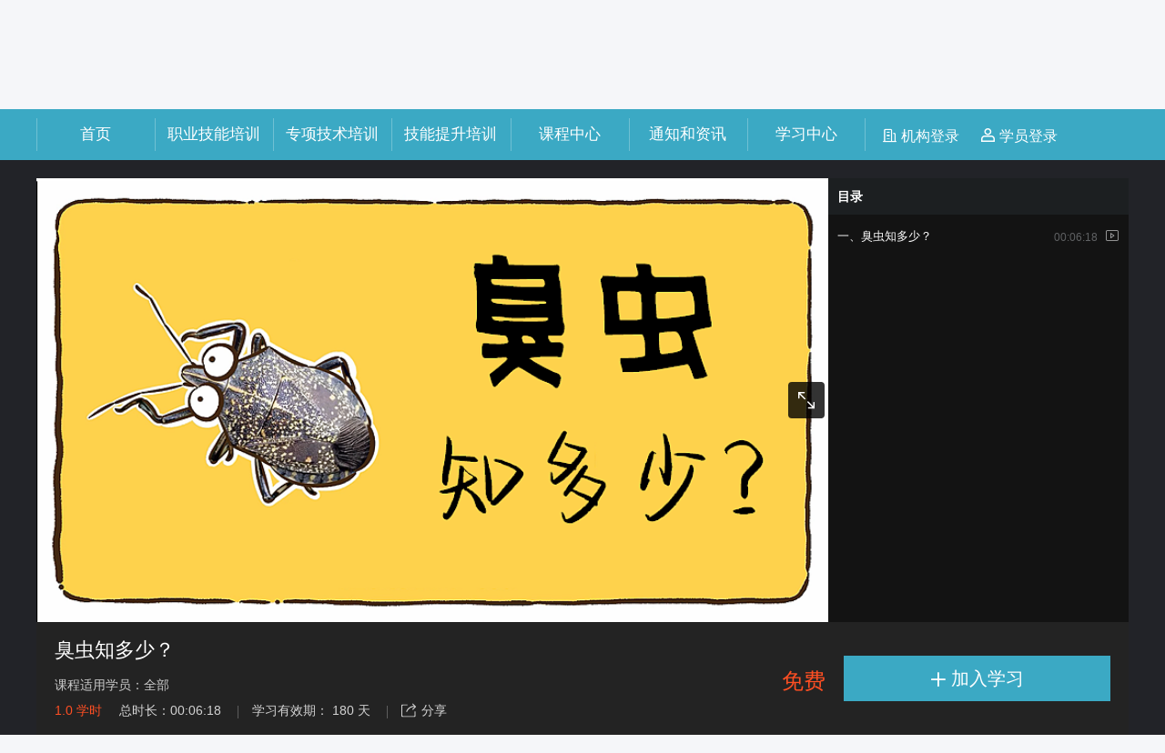

--- FILE ---
content_type: text/html; charset=UTF-8
request_url: http://www.wjgc.org.cn/learn/624784D3-6893-4227-2FD8-153AC49080C4
body_size: 42795
content:
<!DOCTYPE html>
<html  lang="zh-CN">
<head>
    <meta charset="UTF-8">
    <meta name="keywords" content="中国卫生有害生物防制培训中心,CPCTC,中国卫生有害生物防制协会,有害生物,有害生物防制,卫生防制,有害生物防制员在线培训中心,卫健功成继续教育平台,卫健功成人员培训中心,卫健功成职业培训,四害防治,除四害,白蚁防制,消毒技术,病媒生物防制技术,创卫培训
">
    <meta name="description" content="中国卫生有害生物防制培训中心是为了更好的为有害生物防制员人员提供培训服务，与全美在线（北京）科技股份有限公司（简称ATA）合作，推出的在线培训中心。有害生物防制员在线培训中心，将致力于提供精品权威课程，优质的用户体验，以及更加多元化和个性化的培训服务，满足卫健功成人员及各机构的培训需求。">
    <meta name="viewport" content="width=device-width, initial-scale=1">
    <meta name="renderer" content="webkit"/>
    <meta name="force-rendering" content="webkit"/>
    <meta name="applicable-device" content="pc">
    <meta property="og:url" content="http://www.wjgc.org.cn/learn/624784D3-6893-4227-2FD8-153AC49080C4" />
        <meta http-equiv="X-UA-Compatible" content="IE=Edge,chrome=1"/>

        <title>臭虫知多少？-课程中心-中国卫生有害生物防制培训中心,CPCTC,有害生物防制员在线培训中心,卫健功成继续教育平台,卫健功成人员培训中心</title>
            <link rel="icon" href="https://o-file.ataschool.cn/t24/favicon/ea/62/99/39/26/1e/7e/03/a2/6e/ea629939261e7e03a26ebfb23620cd92.ico" type="image/x-icon"/>
        <link href="//s.ataschool.cn/client/css/bootstrap.min.css?v=9hdxuUrDRG7LZejpiY1" rel="stylesheet">
<link href="//s.ataschool.cn/client/css/custom.min.css?v=9hdxuUrDRG7LZejpiY1" rel="stylesheet">
<link href="//s.ataschool.cn/js/city-select/main.css?v=9hdxuUrDRG7LZejpiY1" rel="stylesheet">
<link href="//s.ataschool.cn/css/toastr.min.css?v=9hdxuUrDRG7LZejpiY1" rel="stylesheet">
<style>    /*.global-inner .main-header{display: none;}*/
    .grade-content .global-inner {
        width: 100%;
    }

    .vue_dialog_sub_my.modal {
        position: absolute;
        left: 0;
        top: 0;
        width: 100%;
        height: 100%;
    }

    .vue_dialog_sub_my.modal:before {
        content: "";
        position: fixed;
        background-color: rgba(0, 0, 0, .5);
        left: 0;
        top: 0;
        bottom: 0;
        right: 0;
    }

    .vue_dialog_sub_my.modal > .inner {
        position: absolute;
        left: 50%;
        top: 50%;
        z-index: 2;
        background-color: #fff;
        transform: translate(-50%, -50%);
        display: flex;
        flex-direction: column;
    }

    .vue_dialog_sub_my.modal .modal-header {
        padding: 15px 20px;
        display: flex;
    }

    .vue_dialog_sub_my.modal .modal-body {
        flex: 1;
        display: flex;
        align-items: center;
        justify-content: center;
        min-width: 500px;
        min-height: 100px;
    }

    .vue_dialog_sub_my.modal .modal-footer {
        padding: 10px 15px;
        border-top: 1px solid #eceeef;
    }

    .vue_dialog_sub_my.modal .modal-header .title {
        font-size: 18px;
        margin: 0;
    }

    .btn {
        border-radius: 4px;
        border: 0;
        padding: 8px 30px;
        min-width: 120px;
        font-size: 14px;
        /*outline: transparent;*/
    }

    .buttons-wrapper {
        text-align: center;
    }

    button, input, select {
        font: inherit;
    }

    .btn {
        position: relative;
    }

    .modal .modal-footer .btn {
        font-size: 14px;
        min-width: 86px;
        padding: 0 15px;
    }

    .modal .modal-footer {
        padding: 10px 15px;
        border-top: 1px solid #eceeef;
    }

    .modal-footer {
        /*margin: 0 auto;*/
        border-top: none !important;
    }

    .modal-footer .btn {
        outline: 0 !important;
        border: 0;
        padding: 0;
        justify-content: center;
        width: 86px;
        min-width: 86px;
        height: 32px;
        border-radius: 4px;
        font-size: 14px;
        line-height: 32px;
        cursor: pointer;
    }

    .learnProcess {
        position: absolute;
        top: 8px;
        right: 8px;
        font-size: 12px;
        z-index: 1;
        color: #000;
    }

    .learnProcess .learnProcessTip {
        color: #fff;
        display: inline-flex;
        align-items: center;
        justify-content: center;
    }

    .learnProcess:hover {
        color: #fff;
        cursor: pointer;
    }

    .btn-success:not(:disabled):not(.disabled).active, .btn-success:not(:disabled):not(.disabled):active, .show > .btn-success.dropdown-toggle {
        color: #fff;
        background-color: rgba(0, 0, 0, 0.7);
        border-color: rgba(0, 0, 0, 0.7);
    }

    .learnProcess .learnProcessTip .add-live {
        display: flex;
        align-items: center;
        font-size: 11px;
        height: 30px;
        line-height: 30px;
        width: 98px;
        min-width: 98px;
        padding: 0 15px;
        border-radius: 2px;
    }

    .learnProcess .learnProcessTip .btn-success {
        background: rgba(0, 0, 0, 0.7);
        backdrop-filter: blur(32.6194px);
        border-radius: 2px;
    }

    .learnProcess .learnProcessTip .add-live .circle {
        width: 14px;
        height: 14px;
        margin-right: 3px;
        border: 2px solid #FFFFFF;
        border-radius: 50%;
        display: flex;
        align-items: center;
    }

    .learnProcess .learnProcessTip .btn-dark .circle {

    }

    .learnProcess .learnProcessTip .btn-dark .circle i {
        display: block;
        padding-left: 0px;
        width: 5px;
        height: 9px;
        border-color: #fff;
        border-style: solid;
        border-width: 0 2px 2px 0;
        transform: rotate(45deg);
        margin-left: 3px;
        margin-top: -1px;
    }

    .popover {
        left: -40px !important;
    }

    .popover .arrow {
        left: 134px !important;
    }

    .modal-container {
        z-index: 9999;
        width: 100%;
        height: 100%;
        position: absolute;
        left: 0;
        top: 0;
    }

    .special-modal-wrapper {
        width: 100%;
        height: 100%;
        background-size: 100%;
        position: relative;
        display: flex;
        justify-content: center;
        align-items: center
    }

    .bg-cover {
        position: absolute;
        top: 0;
        left: 0;
        width: 100%;
        height: 100%;
        background: rgba(0, 0, 0, .7);
        z-index: 1
    }

    .special-modal-content {
        width: 510px;
        height: 260px;
        position: relative;
        display: flex;
        align-items: flex-end;
        z-index: 99
    }

    .modal-bottom {
        width: 100%;
        height: 200px;
        padding: display: flex;
        align-items: center;
        flex-direction: column
    }

    .modal-info {
        width: 100%;
        flex: 1;
        display: flex;
        flex-direction: inherit;
        justify-content: center;
        align-items: center;
    }

    .modal-info p {
        font-size: 18px;
        color: #fff;
        font-weight: 400
    }

    .modal-info p .price {
        color: #FF000F
    }

    .modal-btn {
        width: 100%;
        height: 50px;
        display: flex;
        align-items: center;
        justify-content: center;
        padding-bottom: 16px;
    }

    .btn-primary {
        outline: 0 !important;
        border: 0;
        padding: 0;
        justify-content: center;
        /*width: 200px;
        height: 46px;
        font-size: 16px;
        line-height: 46px; */
        border-radius: 4px;
        cursor: pointer;
    }

    .btn-open-card {
        color: #582F1D !important;
        background: linear-gradient(180deg, #FFD192 0%, #D29451 100%);
    }

    .btn-buy.btn-primary {
        /* background: #108BC7; */
        color: #fff;
    }

    .text-primary.btn-buy {
        padding-left: 0
    }

    .vue_dialog_sub_my.modal {
        position: fixed;
    }</style>
<style>    @media screen and (max-width:1200px) {
       .main-topbar .global-inner,.main-nav,.main-footer .global-ft-info{
            width: 1200px;
        }
    }
    .red {
        color: red;
    }
    @media screen and (min-width:1201px) and (max-width:1559px) {
        .main-topbar .global-inner,.main-nav,.main-footer .global-ft-info{
            width: 1200px;
        }
        .app-player-bottom .course-infos {
            min-width: 730px
        }
        .app-player-bottom .course-title h3,.app-player-bottom .course-trainee {
            max-width: 705px;
        }
    }

    @media screen and (min-width:1560px) and (max-width:1795px) {
        .main-topbar .global-inner,.main-nav,.main-footer .global-ft-info{
            width: 1400px;
        }
        .app-player-bottom .course-infos {
            min-width: 930px
        }
      /*  .main-nav ul{
            width:1130px;
        }*/
        .app-player-bottom .course-title h3,.app-player-bottom .course-trainee {
            max-width: 905px;
        }
    }

    @media screen and (min-width:1796px) {
        .main-topbar .global-inner,.main-nav,.main-footer .global-ft-info{
            width: 1636px;
        }
      /*  .main-nav ul{
            width:1366px;
        }*/
        .app-player-bottom .course-infos {
            min-width: 1150px
        }
        .app-player-bottom .course-title h3,.app-player-bottom .course-trainee {
            max-width: 1110px;
        }
    }
    #learn-the-rules-dialogId .check_single_box{margin-right: auto;color:#999}
    #learn-the-rules-dialogId p,.rule-intro p{margin-bottom: 0;}</style>
<style>    .quick-login {
        cursor: pointer;
    }

    .text-header .title {
        font-weight: normal;
    }

    .nameCss {
        display: inline-block;
        vertical-align: top;
        word-break: break-all;
        overflow: hidden;
        text-overflow: ellipsis;
        display: -webkit-box;
        -webkit-line-clamp: 2;
        -webkit-box-orient: vertical;
    }

    .nav-container {
        position: static;
    }

    .course-intro table {
        width: 100%;
    }

    .course-intro td {
        padding: 5px 10px;
        border: 1px solid #DDD;
    }
    /* bootstrap多次弹窗导致页面左移，body上多了样式"padding-right: 17px"  */
    body {
        padding-right: 0px !important;
    }

    *.modal-open {
        overflow-y: scroll;
        padding-right: 0 !important;
    }

    .fix-block {
        z-index: 999;
    }

    table {
        table-layout: fixed;
        word-break: break-all;
    }

    .fix-block .fix-left .code-img img {
        width: 120px;
        height: 120px;
    }

    .icon-img {
        width: 25px;
        height: 25px;
    }</style>
<style>
/***通用class**/
.public-txt-color{
    color:#3BA9C4;
}
/***通用class**/
.public-bg-color{
    background-color:#3BA9C4;
    outline:none;
    border-color:#3BA9C4;
}

/*导航*/
.nav-container,
.pop-wrapper .steps-tags span,
.pop-wrapper .steps-tags span.active,
.layer-result .pop-wrapper .steps-tags .steps-tags-last.active,
.layer-result .pop-wrapper .steps-tags .steps-tags-last.active:after{
    background:#3BA9C4;
}
.pop-wrapper .steps-tags .steps-tags-item:after,
.pop-wrapper .steps-tags .steps-tags-center:after,
.pop-wrapper .steps-tags .steps-tags-item:after, 
.pop-wrapper .steps-tags .steps-tags-center:after,
.pop-wrapper .steps-tags .steps-tags-center.active:after
{
    border-left-color:#3BA9C4;
}

.pop-wrapper .steps-tags .steps-tags-center:before, .pop-wrapper .steps-tags .steps-tags-last:after
{
    border-left-color:#fff;
}
.course-progress .progress .progress-bar,
.course-filter .cell .filter-all.active{
    background-color:#3BA9C4;
}
.index .banner-side-all-title a:hover,
.fda-tclass .til,
.fda-course-wapper .fda-til h3{
    color:#3BA9C4;
}
/*选中*/
.contentCategory-wrapper .classification .banner-item .banner-item-title:hover,
.contentCategory-wrapper .classification .banner-item.active .banner-item-title,
.classification-module ul a:hover,
.select-button,
.integral-list-page .integral-list-til,
a:hover,
.grid-teachercontainer .grid-item .name a:hover,
.grid-teacher-container .grid-item:hover,
.nav-custom li.nav-result-count .count,
.filter-bar .more label:hover,
.pop-box .pop-cell:hover,
.pop-box .pop-cell a:hover,
.home-journalism-wrapper .cell .bd ul li a:hover,
.home-expert-wrapper .teacher-card:hover .detail,
.news-list li:hover,
.course-filter .cell .list li a:hover,
.course-list .cell:hover .info .name,
.course-menu>ul>li>ul>li:hover .handle,
.teacher-info>.cell:hover .text, 
.act-node .node-list-til a.st,
.act-node .node-list-items li:hover a,
.topay-detail .order-detail .order-s .sp,
.act-node .node-til .iconfont,
.act-node .node-list-til a.st,
.lf_side li a.active, .lf_side li a:hover,
.class-list-cover>.cell .text .title .course-card .cell:hover .info a a,
.course-card .cell:hover .info .title a,
.course-card-book .cell a:hover .info .title,
.course-card-book .class-list-cover>.cell .text .title a:hover .info a,
.course-card-book .class-list-cover>.cell a:hover .info .text .title a,
.class-list-cover>.cell .text .title a:hover a, 
.class-list-cover>.cell .text .title:hover a,
.my-wrapper nav a.active:after,
.my-wrapper nav a.active .iconfont,
.my-wrapper nav a.active,
.my-wrapper nav a:hover,
.my-wrapper nav a:hover .iconfont,
.nav-custom li>a:hover,
.nav-custom li.active a,
.modal-dialog .modal-header .close:hover,
.nav-custom .nav-link.active,
.breadcrumb a:hover,
.class-list-cover>.cell .class-list>.cell .body .text .title a:hover a,
.class-list>.cell .body .class-list-cover>.cell .text .title a:hover a,
.class-list>.cell .body .text .title:hover a,
.filter-bar .main .active,
.filter-bar .main a:hover,
.my-wrapper nav a:hover
.activity-detail .nav a.active,
.new-list li a:hover,
.order-virtual .order-virtual-tabs li .nav-link,
.logon-index .tab-content .tip .icon-icon_scan,
.news-wrapper .news-title li.active a.tt,
.news-wrapper .news-title li.active, .news-wrapper .news-title li:hover,
.news-wrapper .news-title li.sub-li.fw a,
.logon-index .tab-content .tab-title a.active,
.login-check-types-wapper .change-acc-no a:hover,
.login-check-types-wapper .login-check-other-type i,
.login-check-types-wapper .tips .public-txt-color,
.my-practice-items .my-practice-item .int .sta[sta="1"],
.my-practice-items .my-practice-item .int .sta[sta="1"] a,
#practice-history .practice-history-box .sta[sta="1"] a,
#practice-history .practice-history-box .sta[sta="1"],
.topay-page-detail .topay-page-order-detailu a,
.preview-course-catalogue .cell .meta .reselect{
    color:#3BA9C4;
}
.login-check-types-wapper .login-get-val-sms{
    color:#3BA9C4!important;
}
.login-check-types-wapper .login-get-val-sms:hover,
.integral-list-til:before,
.news-wrapper .news-title li.active a.tt:before,
.fda-course-wapper .fda-category-items > a:hover,
.my-wrapper nav a.active:after, 
.nav-custom li.active:after,
.preview-course-detail .nav-custom .nav-link.active:after,
.grade-detail-bottom .nav-custom .nav-link.active:after,
.exam-cover>.inner .poster,
.activity-detail .nav a.active:after,
.order-virtual .order-virtual-tabs li .nav-link.active:after,
.logon-index .tab-content .tab-title a.active:after,
.login-check-types-img,
.project-viewgrades-cnt .viewgrades-item:before,
.project-viewgrades-cnt .viewgrades-item:after{
    background-color: #3BA9C4;
}
.login-check-types-wapper .login-get-val-sms:hover {
    color:#fff!important;
}
.login-body .grade-content,
.notes-intro .note-tt li.active,
.class-buy-step li span,
.project-info-nwappers .nav-custom .nav-btm-line{
    background:#3BA9C4;
}
.custom-control-input:checked~.custom-control-label::before{
    background-color: #3BA9C4;
    border-color: #3BA9C4;
}
.news-wrapper .news-title li.active a.tt,
.index-wrapper .tab-swiper .tab-swiper-button:hover i,
.index-wrapper .home-expert-wrapper .tab-swiper-button:hover i,
.index-wrapper .currency-swiper .tab-swiper-button:hover i,
.index-wrapper .news-wrapper .news-title li.active a.tt{
    border-color:#3BA9C4;
    color: #3BA9C4;
}
#practice-container .handle #practice-report,#practice-container .handle #practice-report:hover{
     border-color:#3BA9C4;
    color: #3BA9C4!important;
}
.news-wrapper .news-title li.unfold.active a.tt:after,
.form-control:focus,
.custom-control-input:hover:not(:checked)~.custom-control-label::before,
.login-check-types-wapper .ipts .input-group input.form-control:focus,
.admin-safe-mfa-lcnt .input-group input.form-control:focus,
.mfa-binditem-step-w .input-group input.form-control:focus,
.index-news-list .nav a.active{
    border-color:#3BA9C4;
}
.mark-tip{
    background:#3BA9C4;
    color:#3BA9C4;
}
textarea.form-control:focus,
.custom-select:focus {
    border-color: #3BA9C4;
    box-shadow: none;
    /*box-shadow: 0 0 0 .2rem rgba(59, 169, 196,.25)*/
}


/*按钮*/
.btn-outline-primary:focus{
    border-color: #3BA9C4;
}
.form-group.form-handle .reg-protocol,
.layer-sharing-card .handle-btn .btn,
.layer-sharing-card .handle-btn .btn:hover,
.filter-panel>.content>.cell .list li a:hover,
.my-profile .row .col-9 .code .codeBtn,
.my-address-wrapper .items .hd .handle a,
.order-address .add-address,
.topay-detail .order-detail .order-detail-dropdown,
.course-card .cell .info .other .tags-hover .btn-addCart,
.course-card .cell .info .other .tags-hover .btn-addCart:hover,
.exam-box .class-exam-wrapper.exam-wrapper .exam-handle a,
.course-filter .cell.twoCategoryCell .twoCategoryItemsAfter span,
.index-news-list .more a:hover,
.index-news-list .more a:hover .iconfont,
.sub-title .more a:hover .iconfont,
.sub-title .more a:hover,
.nav-custom li.more a,
.nav-custom li.more a .iconfont,
.class-list-cover>.cell .desc .view-cert,
.class-list-cover>.cell .desc .view-cert a,
.order-list .order-bd .cell2 .btn-link,
.invoice-table-info .invoice-down a,
.dropdown-item:focus, 
.dropdown-item:hover,
.news-detail .tt .goback,
.logon-index a,
.login-links a,
.phone-code .code,
.cert-info-wrapper .items .bd span.certView,
.cert-info-wrapper .items .bd span.certView i,
.class-buy .tt.add-address-tt a,
[defaultBaseColor],
.project-info-nwappers .project-detail-info .project-detail-desc .item span +span,
.project-info-nwappers .project-detail-handel .project-progress-dno span + span,
.project-info-nwappers .project-progress-yno .text span[progress],
.project-info-nwappers .project-progress-yno .text span[exam] span[no]
{
    color: #3BA9C4;
}
.circle-progress-wapper .circle-progress-l{
    stroke: #3BA9C4;
}
.caption-module__more:hover,
.caption-module__more:hover .caption-module--icon,
.layer-sharing-card .handle-btn .btn:hover,
.dropdown-item a:hover{
    color: #3BA9C4!important;
}
.btn-outline-primary{
    border-color:#3BA9C4;
    color:#3BA9C4;
}
.btn-outline-secondary, 
.btn-secondary,
.layui-layer .layui-layer-btn .layui-layer-btn0,
.layui-layer.layer-btn-color-exchange-modal .layui-layer-btn .layui-layer-btn1,
.btn-outline-primary:not(:disabled):not(.disabled).active, 
.btn-outline-primary:not(:disabled):not(.disabled):active, 
.btn-primary:not(:disabled):not(.disabled).active,
.btn-primary:not(:disabled):not(.disabled):active, 
.show>.btn-outline-primary.dropdown-toggle, 
.show>.btn-primary.dropdown-toggle,
.btn-outline-primary:hover,
.btn-primary.disabled, 
.btn-primary:disabled,
.operate-edit .rg .btn-info, 
.page-nav .pagination .page-item.active .page-link,
.operate-edit .rg .btn-info:active,
.project-detail-handel .project-progress-no span[issucess="1"]{
    background-color:#3BA9C4;
    border-color:#3BA9C4;
}
.btn-primary.disabled:hover, 
.btn-primary:disabled:hover,
.act-node .node-list-items li:hover a:before,
.search-bar .btn-primary,
.btn-primary,
.btn-primary:active,.btn-primary:focus,.btn-primary:hover,
.class-page .ppager.cur
.dropdown-item.active,
.dropdown-item:active {
    background-color:#3BA9C4;
}
.index .banner-user-side .not-login .not-login-btn,
.index-wrapper .tab-swiper .swiper-slide.active .tab-swiper-text,
.buy-course1,
.app-player-bottom .btn-primary,
.custom-switch .custom-switch-input:checked + .custom-switch-btn
{
    background:#3BA9C4;
}
.btn-primary.disabled, .btn-primary:disabled{
    opacity:0.5;
}
.layui-layer.layer-btn-color-exchange-modal .layui-layer-btn .layui-layer-btn1,
.layer-sharing-card .handle-btn .btn:active,
.layer-sharing-card .handle-btn .btn.active,
.dropdown-item.active,
.dropdown-item:active,
.dropdown-item.active a,
.dropdown-item:active a{
    color:#fff!important;
}
.layer-sharing-card .handle-btn .btn:active,
.layer-sharing-card .handle-btn .btn.active{
    background-color:#3BA9C4!important;
    border-color:#3BA9C4!important;
}
.btn-primary:not(:disabled):not(.disabled).active:focus,
.btn-primary:not(:disabled):not(.disabled):active:focus,
.show>.btn-primary.dropdown-toggle:focus 
{
    box-shadow: 0 0 0 .2rem rgba(59, 169, 196,0.5);
}
.page-nav .pagination .page-item .page-link:focus,
.page-nav .pagination .page-item .page-link:active,
.page-nav .pagination .page-item .page-link.active {
    box-shadow: 0 0 0 .2rem rgba(59, 169, 196,0.25);
}
.prism-player .prism-ErrorMessage .prism-error-operation a.prism-button-refresh{color: #3BA9C4!important;border-color: #3BA9C4!important;}
/*透明度*/
.guage>span.active,
.change-phone .steps-tags span.active{
    background:rgba(59, 169, 196,0.32);
}
.course-progress .progress{
    background:rgba(59, 169, 196,0.32);
}
.change-phone .steps-tags-1:after{
    border-left-color:rgba(59, 169, 196,0.32);
}
.index .banner-item:hover .banner-item-header, 
.index .banner-side-all-wrap .banner-side-all-item:hover,
.course-filter .cell .filter-all.active,
.course-filter .cell .list li.active a,
.course-sort.course-sort-new .sort-tt.current{
   color:#3BA9C4 ; 
   background:rgba(59, 169, 196,0.1);
}
.exam-box .exam-wrapper .exam-handle{
    background:rgba(59, 169, 196,0.1);
}
.cert-info-wrapper .items .hd{
    background:rgba(59, 169, 196,0.8);
}
.indicatorContainerWrap .rad-cntnt{
    color:rgba(59, 169, 196,0.7);
}
.project-info-nwappers .cert-info-wrapper .items.items-new .hd,.project-info-nwappers .exam-box .exam-wrapper .exam-handle{
    background:linear-gradient(to right, rgba(59, 169, 196,1), rgba(59, 169, 196,0.5));
}
/* .project-info-nwappers .project-detail-handel:before{
   background-image: radial-gradient(ellipse at center, rgba(59, 169, 196,0.15), #f5fade,#f5fade,#fff ,#fff)
} */
/*.banner-item:hover .banner-item-header,
.banner-side-all-wrap .banner-side-all-item:hover{
    background:rgba(59, 169, 196,0.32);
}*/

</style>
<script src="//s.ataschool.cn/client/js/jquery-3.4.1.min.js?v=9hdxuUrDRG7LZejpiY1"></script>
<script src="//s.ataschool.cn/client/messages/zh-CN.js?v=9hdxuUrDRG7LZejpiY1"></script>    <!--         <link rel="stylesheet" href="//s.ataschool.cn/client/css/custom3.min.css?v=9hdxuUrDRG7LZejpiY1">
     -->
    
    <script>
        $(function () {
            // 保存原始的全局错误处理函数
            // var originalAjaxError = $.ajaxSetup().error;
            // console.log("originalAjaxError");
            // $.ajaxSetup({
            //     error: function (xhr,status,error) {
            //         // 调用自定义
            //         if(xhr.status === 401){
            //             $("#toast-dialog-msg").html('请先登录！');
            //             showToast(2);
            //             setTimeout(function() {
            //                 window.location.href = "/login/index/index?rf=%2Flearn%2F624784D3-6893-4227-2FD8-153AC49080C4";
            //             }, 3000)                        
            //         }
            //         // 调用原来的
            //         // 如果存在原始的全局错误处理函数，则调用它
            //         if (typeof(originalAjaxError) == 'function') {
            //             originalAjaxError.apply(this, arguments);
            //         }
            //     }
            // });

            var _ajax = $.ajax;
            //重写jquery的ajax方法
            $.ajax = function(opt) {
                var exp = opt.beforeSendParam;
                //扩展增强处理
                var _opt = $.extend({}, opt, {
                    error: function(xhr, status, error) {
                        // 调用自定义
                        if (xhr.status === 401) {
                            $("#toast-dialog-msg").html('请先登录！');
                            showToast(2);
                            setTimeout(function() {
                                window.location.href = "/login/index/index?rf=%2Flearn%2F624784D3-6893-4227-2FD8-153AC49080C4";
                            }, 3000)
                        }
                        // 调用原来的
                        // 如果存在原始的全局错误处理函数，则调用它
                        if (typeof(originalAjaxError) == 'function') {
                            originalAjaxError.apply(this, arguments);
                        }
                    },
                });
                return _ajax(_opt);
            };
        })
    </script>
</head>


<!-- <script src="//at.alicdn.com/t/font_2394471_z1f1o4eugch.js" type="text/javascript" charset="utf-8"></script> -->
<body  class="theme3">
<style>
.class-list-cover>.cell .text .title .main-header a .logo,
.main-header .class-list-cover>.cell .text .title a .logo,
.main-header .title .logo{
    max-width: 454px;
    max-height: 95px;
}
.sanitation-main-topbar .search-bar .nav-userinfo {
    float: left;
    display: flex;
    flex-direction: row;
    margin-left: 20px;
    margin-top: 0;
    border: 1px solid #D3D6D9;
    padding: 5px 10px;
    border-radius: 4px;
}
.sanitation-main-topbar .search-bar .nav-userinfo .dropdown .btn {
    padding:0;
    color: #222;
}
.sanitation-main-topbar .nav-cer-info .dropdown-item{
    position: relative;
    display: flex;
    align-items: center;
    justify-content: left;
    width: 100%;
    text-align: center;
}
.sanitation-main-topbar .nav-cer-info .dropdown-item+.dropdown-item:after{
    content: "";
    position: absolute;
    top: -1px;
    left: 20px;
    width: calc(100% - 40px);
    height: 1px;
    background-color: #E5E5E5;
}
.sanitation-main-topbar .nav-cer-info .dropdown-item span{
    background: #EEEEEE;
    border-radius: 2px;
    width: 8px;
    height: 8px;
    margin-right: 8px;
}
.sanitation-main-topbar .nav-cer-info .dropdown-item:hover span{
    background: rgba(59, 169, 196, 0.5);
    color: #3BA9C4!important;
}
.sanitation-main-topbar .dropdown-menu{
    z-index: 99999;
}
.sanitation-main-topbar .dropdown-item a,
.sanitation-main-topbar .dropdown-item a{
    color: #212529!important;
}
.sanitation-main-topbar .dropdown-item:focus, 
.sanitation-main-topbar .dropdown-item:hover,
.sanitation-main-topbar .dropdown-item:focus a,
.sanitation-main-topbar .dropdown-item:hover a{
    color: #3BA9C4!important;
}
.sanitation-main-topbar .dropdown-item:active{
    background:none;
}
.sanitation-main-topbar .dropdown-item.active a,
.sanitation-main-topbar .dropdown-item:active a{
    color: #fff!important;
}
</style>
<div class="main-fixed-top sanitation-main-topbar">
    <div class="main-topbar">
        <div class="global-inner">
            <header class="main-header">
                <div class="header-left">
                    <h1 class="title">
                        <a href="/" title="中国卫生有害生物防制培训中心,CPCTC,有害生物防制员在线培训中心,卫健功成继续教育平台,卫健功成人员培训中心">
                        <img class="logo" src="https://o-file.ataschool.cn/t24/o1864/nav/00/1c/f0/1a/65/74/e4/50/fc/33/001cf01a6574e450fc33b8069450c37b.png" alt="中国卫生有害生物防制培训中心,CPCTC,有害生物防制员在线培训中心,卫健功成继续教育平台,卫健功成人员培训中心" alt="logo"></a>
                    </h1>
                    <div class="search-bar">
                        <div class="search-wrapper">
                            <div style="position: relative;display: flex;">
                                <style>
                                    .search-bar .search-wrapper{
                                        position:relative;
                                    }
                                </style>
                                                                <input type="search" name="name" id="name" maxlength="50" class="form-control" placeholder="搜索感兴趣的内容"
                                       value="">
                                <button class="btn btn-primary search-name">
                                    <i class="iconfont icon-icon_search"></i>
                                </button>
                                                            </div>
                                                        <div class="search-cart">
                                <i class="iconfont icon-icon_pc_shopping">&nbsp;</i>
                                <span class="number" data-num="0" style="display: none;"></span>
                            </div>
                                                                                    <div class="nav-QRcode">
                                <img src="https://o-file.ataschool.cn/t24/o1864/qrCode/5d/18/9c/21/29/02/6b/3f/fe/a7/5d189c2129026b3ffea70dd7d12895cd.png!p1200"/>
                                <p>微信公众号</p>
                            </div>
                                                    </div>
                        <div class="nav-userinfo nav-cer-info">
                            <div class="dropdown">
                                <button class="btn btn-link dropdown-toggle" type="button" id="dropdownMenu2" data-toggle="dropdown" aria-haspopup="true" aria-expanded="false">
                                    <span class="user-name">
                                        证书查询
                                    </span>
                                </button>
                                <div class="dropdown-menu" aria-labelledby="dropdownMenu2">
                                    <button class="dropdown-item" type="button">
                                        <span>&nbsp;</span><a href="/cert/index" target="_blank">培训合格证书查询</a>
                                    </button>
                                    <button class="dropdown-item" type="button">
                                        <span>&nbsp;</span><a href="https://t.exam-sp.com/index.html#/e/yhsw/print" target="_blank">认定证书查询</a>
                                    </button>
                                    <button class="dropdown-item" type="button">
                                        <span>&nbsp;</span><a href="https://yhswx-jndj-ks.zjyun.org/login" target="_blank">专业技术水平证书查询</a>
                                    </button>                                    
                                </div>
                            </div>
                        </div>
                    </div>
                </div>
            </header>
        </div>
    </div>
    <div class="nav-container">
        <nav class="main-nav">
            <ul>
                <li class=""><a href="/" title="首页">首页</a></li><li class=""><a href="/site/19220F80B22C0CDA" title="职业技能培训">职业技能培训</a></li><li class=""><a href="/site/724B9218D30535B9" title="专项技术培训">专项技术培训</a></li><li class=""><a href="/site/406BCEAF8D46FF0F" title="技能提升培训">技能提升培训</a></li><li class=""><a href="/center" title="课程中心">课程中心</a></li><li class=""><a href="/info" title="通知和资讯">通知和资讯</a></li><li class=""><a href="/my" title="学习中心">学习中心</a></li>
            </ul>
            <div class="info-container">
                <div class="links" style="display:none">
                    <a href="/admin" target="_blank" class="origin-link">
                        <i class="iconfont icon-jigou"></i>
                        机构登录
                    </a>
                    <a href="/login?rf=%2Flearn%2F624784D3-6893-4227-2FD8-153AC49080C4" class="quick-login" id="login">
                        <i class="iconfont icon-xueyuan"></i>
                        学员登录
                    </a>
                </div>
                
                <div class="nav-userinfo" style="display:none">
                    <div class="dropdown">
                        <button class="btn btn-link dropdown-toggle" type="button" id="dropdownMenu2"
                                data-toggle="dropdown" aria-haspopup="true" aria-expanded="false">
                            <i class="iconfont icon-xueyuan"></i>
                            <span class="isNumber">
                                <span class="isShowNum" data-num="0" style=""></span>
                            </span>
                            <span class="user-name"></span>
                        </button>
                        <div class="dropdown-menu" aria-labelledby="dropdownMenu2">
                                                                                    <button class="dropdown-item xinfeng-settting" type="button">
                                <i class="iconfont icon-xinfeng"></i>
                                <span class="isShowNum" data-num="0" style=""></span>
                                站内信
                            </button>
                                                            <button class="dropdown-item logout" type="button">
                                    <i class="iconfont icon-me_exit"></i>
                                    退出
                                </button>
                                                    </div>
                    </div>
                </div>
                
            </div>
        </nav>
    </div>
</div>
<main class="grade-content">
    <div class="my-wrapper-head-bg"></div>
    <div class="global-inner" >
                    
                <script>LazyLoad = (function (doc) {
    
        var env, head, pending = {}, pollCount = 0, queue = {css: [], js: []}, styleSheets = doc.styleSheets;

        function createNode(name, attrs) {
            var node = doc.createElement(name), attr;
            for (attr in attrs) {
                if (attrs.hasOwnProperty(attr)) {
                    node.setAttribute(attr, attrs[attr])
                }
            }
            return node
        }

        function finish(type) {
            var p = pending[type], callback, urls;
            if (p) {
                callback = p.callback;
                urls = p.urls;
                urls.shift();
                pollCount = 0;
                if (!urls.length) {
                    callback && callback.call(p.context, p.obj);
                    pending[type] = null;
                    queue[type].length && load(type)
                }
            }
        }

        function getEnv() {
            var ua = navigator.userAgent;
            env = {async: doc.createElement('script').async === true};
            (env.webkit = /AppleWebKit\//.test(ua)) || (env.ie = /MSIE|Trident/.test(ua)) || (env.opera = /Opera/.test(ua)) || (env.gecko = /Gecko\//.test(ua)) || (env.unknown = true)
        }

        function load(type, urls, callback, obj, context) {
            var _finish = function () {
                finish(type)
            }, isCSS = type === 'css', nodes = [], i, len, node, p, pendingUrls, url;
            env || getEnv();
            if (urls) {
                urls = typeof urls === 'string' ? [urls] : urls.concat();
                if (isCSS || env.async || env.gecko || env.opera) {
                    queue[type].push({urls: urls, callback: callback, obj: obj, context: context})
                } else {
                    for (i = 0, len = urls.length; i < len; ++i) {
                        queue[type].push({
                            urls: [urls[i]],
                            callback: i === len - 1 ? callback : null,
                            obj: obj,
                            context: context
                        })
                    }
                }
            }
            if (pending[type] || !(p = pending[type] = queue[type].shift())) {
                return
            }
            head || (head = doc.head || doc.getElementsByTagName('head')[0]);
            pendingUrls = p.urls.concat();
            for (i = 0, len = pendingUrls.length; i < len; ++i) {
                url = pendingUrls[i];
                if (isCSS) {
                    node = env.gecko ? createNode('style') : createNode('link', {href: url, rel: 'stylesheet'})
                } else {
                    node = createNode('script', {src: url});
                    node.async = false
                }
                node.className = 'lazyload';
                node.setAttribute('charset', 'utf-8');
                if (env.ie && !isCSS && 'onreadystatechange' in node && !('draggable' in node)) {
                    node.onreadystatechange = function () {
                        if (/loaded|complete/.test(node.readyState)) {
                            node.onreadystatechange = null;
                            _finish()
                        }
                    }
                } else if (isCSS && (env.gecko || env.webkit)) {
                    if (env.webkit) {
                        p.urls[i] = node.href;
                        pollWebKit()
                    } else {
                        node.innerHTML = '@import "' + url + '";';
                        pollGecko(node)
                    }
                } else {
                    node.onload = node.onerror = _finish
                }
                nodes.push(node)
            }
            for (i = 0, len = nodes.length; i < len; ++i) {
                head.appendChild(nodes[i])
            }
        }

        function pollGecko(node) {
            var hasRules;
            try {
                hasRules = !!node.sheet.cssRules
            } catch (ex) {
                pollCount += 1;
                if (pollCount < 200) {
                    setTimeout(function () {
                        pollGecko(node)
                    }, 50)
                } else {
                    hasRules && finish('css')
                }
                return
            }
            finish('css')
        }

        function pollWebKit() {
            var css = pending.css, i;
            if (css) {
                i = styleSheets.length;
                while (--i >= 0) {
                    if (styleSheets[i].href === css.urls[0]) {
                        finish('css');
                        break
                    }
                }
                pollCount += 1;
                if (css) {
                    if (pollCount < 200) {
                        setTimeout(pollWebKit, 50)
                    } else {
                        finish('css')
                    }
                }
            }
        }

        return {
            css: function (urls, callback, obj, context) {
                load('css', urls, callback, obj, context)
            }, js: function (urls, callback, obj, context) {
                load('js', urls, callback, obj, context)
            }
        }
    })(this.document);</script>

<body fprojectid="0">
<div class="videotext-course">
                <div class="app-player">
    <div class="modal vue_dialog_sub_my" id="vue_dialog_sub_my">
        <div class="inner">
            <div class="modal-header">
                <h3 class="title" id="d_sub_title_my">提示</h3>
                <div class="handle" onclick="mainControl.vue_dialog_sub.cancelMethod()"><span class="close"></span>
                </div>
            </div>
            <div class="modal-body">
                <p class="text-center" style="max-width: 410px;font-size:14px;" id="d_sub_txt_my"></p>
            </div>
            <div class="modal-footer">
                <div class="buttons-wrapper">
                    <button class="btn btn-primary" id="d_sub_confirm_my">我知道了</button>
                </div>
            </div>
        </div>
    </div>
    <div class="player-wrapper">
        <div class="learnProcess" id="learnProcess" style="display:none;">
            <a class="learnProcessTip">
                <button data-toggle="popover" data-animation="false" data-placement="bottom"
                        data-content="学习完后，请点击我已学完。" id="btn_submit_finish"
                        class="btn btn-success add-live"><span class="circle"><i class="iconfont"></i></span> 我已学完                </button>
            </a>
        </div>
        <div class="cell">
            <div class="player" id="div_container">
                <div class="content-ani" id="ani_loading">
                    <div class="column">
                        <div class="container animation-5">
                            <div class="shape shape1"></div>
                            <div class="shape shape2"></div>
                            <div class="shape shape3"></div>
                            <div class="shape shape4"></div>
                        </div>
                    </div>
                </div>
                <!-- 试看文案 -->
                
  
    <div class="modal-container modal-container-open-card" id="tips-buy" style="display: none;">
        <div class="special-modal-wrapper">
            <div class="bg-cover"></div>
            <div class="special-modal-content">
                                    <div class="modal-bottom not-member">
                        <div class="modal-info">
                            <p>试看结束，请先加入学习 </p>
                        </div>
                        <div class="modal-btn">
                            <button class="btn btn-primary btn-buy">加入学习</button>
                        </div>
                    </div>
                            </div>
        </div>
    </div>
            </div>
        </div>
    </div>
    <div class="menu-wrapper" style="display:none;width: 0px;">
        <div class="bar bar-full_screen1" style="z-index: 9998;">
            <div class="bar-menu" id="full_screen">
                <i class="iconfont icon-full_scren full_screen"></i>
            </div>
            <div class="bar-menu" id="full_screen_menu" style="display: none;">
                <i class="iconfont icon-full_scren_menu full_screen" style="font-size: 24px;"></i>
                <span>目录</span>
            </div>
        </div>
        <div class="menu" data-a="0">
            <div class="title">
                <a class="active title-item  title-item-one "
                   data-cont="menu-tree-cont"
                   href="javascript:void(0)">目录</a>
                                <div class="title-close" style="display: none;"><i class="iconfont icon-icon_close"></i></div>
            </div>
            <div class="menu-cont menu-tree-cont" style="display: contents;">
                <div class="list" id="list_chapter">&nbsp;</div>
            </div>
            <!-- 笔记 -->
            <div class="menu-cont menu-biji-cont" style="display: none;">
    <div class="edit-biji">
        <div class="operate-edit">
                            <textarea id="edit-biji-content" onkeyup="words_deal('#edit-biji-content',200);"
                                      class="form-control" name="" maxlength="200" rows="5"
                                      placeholder="添加笔记内容…"></textarea>
            <div class="textarea-count">
                <span class="textareaInput num-color juse">0</span>/<span
                    class="textareaTotal">200</span>
            </div>
        </div>
        <button type="button" class="btn btn-primary btn-note" id="postNoteBtn">提交笔记</button>
    </div>
    <div class="empty" id="biji-lists-empty" style="display: none;"><!-- 暂无笔记 --></div>
    <div class="biji-lists" id="biji-lists"></div>
    <div class="page-loading" style="display: none;">
        <img class="loading-img" src="//s.ataschool.cn/client/images/loading.svg">
        <span class="loading">加载中……</span>
    </div>
</div>
        </div>
    </div>
</div>
          
<div class="app-player-bottom app-player-bottom-new">
    <div class="course-infos">
        <div class="course-title">

            <h3 title="臭虫知多少？">
                                臭虫知多少？            </h3>
            <span class="title-status" data-status="0">
                            </span>
        </div>
                    <p class="course-trainee" title="全部">
                课程适用学员：全部</p>
                <div class="course-hints" projectId="0">
                            <span class="line-item period-item classHourIsDisplay">
                                        1.0&nbsp;学时                </span>
                <span class="line-item no-line-first">
                    总时长：00:06:18                    </span>
                                                <span class="line-item">
                                      学习有效期：
                                              180                         天                                                       </span>
                                                        <span class="line-item"
                  id="share">
                    <svg width="16" height="16" viewBox="0 0 16 16" fill="none" xmlns="http://www.w3.org/2000/svg"><path
                            d="M15.8409 3.74062L12.9076 0.85625C12.6955 0.646875 12.3493 0.646875 12.1372 0.85625C11.9236 1.06562 11.9236 1.40469 12.1372 1.61406L13.8152 3.26562C9.98831 3.19375 6.46706 5.8375 5.23821 9.45625L6.24717 9.93281C7.33099 6.70938 10.9411 4.00781 14.3922 4.39219L12.1466 6.60156C11.9361 6.80937 11.9361 7.14687 12.1466 7.35313C12.3571 7.56094 12.7002 7.56094 12.9107 7.35313L15.7552 4.55469C15.7848 4.53594 15.816 4.52344 15.8409 4.49844C16.053 4.29062 16.053 3.95156 15.8409 3.74062ZM14.5419 13.5703C14.5419 14.0391 14.1084 14.4203 13.5719 14.4203H1.9384C1.40351 14.4203 0.968421 14.0391 0.968421 13.5703V3.37031C0.968421 2.90156 1.40195 2.52031 1.9384 2.52031H6.78675V1.67031H0.969981C0.433528 1.67031 0 2.05156 0 2.52031V14.4203C0 14.8891 0.433528 15.2703 0.969981 15.2703H14.5435C15.0784 15.2703 15.5135 14.8891 15.5135 14.4203V9.32031H14.5435V13.5703H14.5419Z"
                            fill="#D3D3D3"/></svg>分享                </span>
            <span class="shareQrBox">
                    <span class="qrcode-img shareQr ">
                        <div id="shareImg" class="qrcode-padding"></div>
                    </span>
                </span>

        </div>
    </div>

    <div id="vipDesc" style="display: none">
        <div class="layer-text-wrapper" style="padding:20px; display: block;">
         <p style="font-family: 微软雅黑, 宋体; margin: 0px; padding: 0px; border: 0px; font-size: 12px; line-height: 1.75; color: #333333; background-color: #ffffff;"><span style="font-size: 16px;">1.可享受卫健功成职业培训学校线上线下课程的会员折扣价格；</span></p>
<p style="font-family: 微软雅黑, 宋体; margin: 0px; padding: 0px; border: 0px; font-size: 12px; line-height: 1.75; color: #333333; background-color: #ffffff;"><span style="font-size: 16px;">2.可申请协会开展的有害生物防制服务能力等级评定，符合条件的可获得资质证书；</span></p>
<p style="font-family: 微软雅黑, 宋体; margin: 0px; padding: 0px; border: 0px; font-size: 12px; line-height: 1.75; color: #333333; background-color: #ffffff;"><span style="font-size: 16px;">3.获得会员信用基础积分；</span></p>
<p style="font-family: 微软雅黑, 宋体; margin: 0px; padding: 0px; border: 0px; font-size: 12px; line-height: 1.75; color: #333333; background-color: #ffffff;"><span style="font-size: 16px;">4.获得协会《中国有害生物防制》电子期刊。</span></p>
<p style="font-family: 微软雅黑, 宋体; margin: 0px; padding: 0px; border: 0px; font-size: 12px; line-height: 1.75; color: #333333; background-color: #ffffff;"> </p>
<p style="font-family: 微软雅黑, 宋体; margin: 0px; padding: 0px; border: 0px; font-size: 12px; line-height: 1.75; color: #333333; background-color: #ffffff;"><span style="font-size: 16px;">更多会员权益请登录协会官网www.cpca.cn查询</span></p>
<p style="font-family: 微软雅黑, 宋体; margin: 0px; padding: 0px; border: 0px; font-size: 12px; line-height: 1.75; color: #333333; background-color: #ffffff;"><span style="font-size: 16px;">申请会员请登录协会官网www.cpca.cn会员中心</span></p>
<p style="font-family: 微软雅黑, 宋体; margin: 0px; padding: 0px; border: 0px; font-size: 12px; line-height: 1.75; color: #333333; background-color: #ffffff;"><span style="font-size: 16px;">咨询QQ：2682325489    微信：13366786203</span></p>        </div>
    </div>

    <!-- 购买 -->
                
        <div class="course-price" courseGuid="624784D3-6893-4227-2FD8-153AC49080C4">
                                    <span class="price-free">免费</span>
                                        </div>

    <div class="course-action">
                    <button class="btn btn-primary" id="btn-buy">
                <i class="iconfont icon-add"></i>
                <span data-free="1">加入学习</span>
            </button>
        
    </div>
    </div>
<script>
    $(function () {
        if($('#openVip').length > 0){
            $(this).find('.price-old-vip-arrow').css({'display':'block',"right":$('.course-price-new .course-price-newspan .price-new').width() / 2 + ($('.course-price-new .course-price-newspan .price-old').width() || 0)})
        }
        $("span[setpricestyle]").each(function(){
            var _price = $(this).text().split('.');
            $(this).html('<span>￥</span>'+_price[0]+'<span>.'+_price[1]+'</span>')
        })
        $('#openVip').on('click',function () {
            var index = layer.open({
                resize: false,
                type: 1,
                title: '会员权益',
                area: ['740px', '540px'],
                content:$('#vipDesc').html(),
                btn: ['会员验证','会员申请'],
                btn1: function () {
                    //学员没有登录跳转登陆页面
                    var studentId = '0';
                    if(studentId == 0){
                        $("#toast-dialog-msg").html('请先登录!');
                        showToast(2);
                        setTimeout(function () {
                            window.location.href = "/login/index/index?rf=%2Flearn%2F624784D3-6893-4227-2FD8-153AC49080C4";
                        }, 3000)
                    }else{
                        parent.window.location.href = '/setting/user/index';
                    }
                    layer.close(index);
                },
                btn2: function () {
                    parent.window.open('http://www.cpca.cn/site/term/122.html','_blank');
                    layer.close(index);
                }
            });
            $('#layui-layer'+index+' .layui-layer-btn .layui-layer-btn1').css({"border-color":"#3BA9C4","background-color":"#3BA9C4","color":"#fff"});
        })
    })
</script></div>
<div id="free-mailing-address-layer-wapper">
    <div class="free-mailing-address-layer" id="free-mailing-address-lists">
        <div class="shadow"></div>
        <div class="free-mailing-address-wapper"></div>
    </div>
    <div class="free-mailing-address-layer" id="free-mailing-address-adds">
        <div class="shadow"></div>
        <div class="free-mailing-address-wapper">
            <div class="address-tils">
                <div class="address-til">新建收货信息</div>
                <a class="address-back-lists" href="javascript:;" defaultBaseColor>返回邮寄列表</a>
            </div>
            <div class="address-cnt layer-address-dialog">
                                <form id="w0" class="padding-wrapper-form" method="post">
<input type="hidden" name="_method"><div class="layer-wrapper pop-wrapper" id="address-dialog" style="display: none;">
    <div class="col-12">
        <div class="row">
            <div class="col-3 col-form-label"><span
                        class="name">   收货人：</span></div>
            <div class="col-8">

                <input type="text" class="form-control" id="recipient" maxlength="30" placeholder="">
                <div class="invalid-feedback"></div>
            </div>
        </div>
        <div class="row tMar15">
            <div class="col-3 col-form-label"><span class="name">   手机号码：</span>
            </div>
            <div class="col-8">
                <input type="text" class="form-control" id="phone" placeholder="">
                <div class="invalid-feedback"></div>
            </div>
        </div>
        <div class="row tMar15">
            <div class="col-3 col-form-label"><span class="name">   所在地区：</span>
            </div>
            <div class="col-8" id="citySelect">
                <span class="city " ><select id="addressmodel-city" class="prov form-control" name="AddressModel[city][]" style="" onblur=" buttonShow()" onkeyup="" onchange=" buttonShow()">

</select><select id="addressmodel-city" class="city form-control" name="AddressModel[city][]" disabled style="" onblur=" buttonShow()" onkeyup="" onchange=" buttonShow()">

</select></span>                <div class="invalid-feedback"></div>
                <input type="hidden" class="linkCity" id="linkCity">
            </div>
        </div>
        <div class="row tMar15">
            <div class="col-3 col-form-label"><span
                        class="name">   详细地址：</span></div>
            <div class="col-8">
                <input type="text" class="form-control" id="address" value="" maxlength="100" placeholder="">
                <div class="invalid-feedback"></div>
            </div>
        </div>
        <input type="hidden" id="addressId">
        <div class="row">
            <div class="form-handle buttons-wrapper" style="margin:15px auto 0">
                <div class="btn btn-primary" id="saveBtn">保存</div>
            </div>
        </div>
    </div>
</div>
<script src="//s.ataschool.cn/js/aes.js?v=9hdxuUrDRG7LZejpiY1"></script>
</form>
<script>
    var msgAddressCommon = {
        "type" : "course",
        "orderNo" : "",
        "jumpUrl":"/login?rf=%2Flearn%2F624784D3-6893-4227-2FD8-153AC49080C4",
        "ajaxAddress":"/setting/index/ajax-address",
        "ajaxAddressStatus":"/setting/index/ajax-address-status",
        "ajaxDeleteAddress":"/setting/index/delete-address",
        "ajaxGetAddressList":"/setting/index/get-address-list",
    };
</script>
<script src="//s.ataschool.cn/client/page-js/pro/addressCommon.min.js?v=9hdxuUrDRG7LZejpiY1"></script>            </div>
            <div class="form-handle buttons-wrapper buttons-footer-wrapper">
                <div class="btn btn-primary" id="saveAddsBtn">保存</div>
            </div>
        </div>
    </div>
</div>
<script>
    window.getFreeMailingList.init();
</script>
  
<div class="global-inner play-con-mn" style=" margin:20px auto 0">
    <div class="lecturer-list">
        <div class="hd">
            <!-- <span><i class="iconfont icon-vector"></i></span> -->讲师介绍        </div>
        <div class="bd swiper-container swiper-container-teacher-index1 swiper-container-initialized swiper-container-horizontal">
            <div class="swiper-wrapper">
                                <div class="page-none-teacher">
                    <img src="//s.ataschool.cn/client/images/img-empty-teacher.png">
                    <p class="desc">暂无讲师</p>
                </div>
                            </div>
        </div>
    </div>

    <div class="course-detail">
        <ul class="nav nav-custom nav_bottom" id="myTab" role="tablist" style="margin-top:0;">
            <li class="nav-item">
                <a class="nav-link active" id="home-tab" data-toggle="tab" href="#home" role="tab" aria-controls="home"
                   aria-selected="true">课程详情</a>
            </li>
                        <li class="nav-item">
                <a class="nav-link" id="catalogue-tab" data-toggle="tab" href="#catalogue" role="tab" aria-controls="catalogue"
                   aria-selected="false">课程目录</a>
            </li>
                                                            <li class="nav-item" style="display: none">
                <a class="nav-link" id="enroll-notes-tab" data-toggle="tab" href="#enroll-notes" role="tab" aria-controls="rule"
                   aria-selected="false">报名须知</a>
            </li>
                                    <li class="nav-item">
                <a class="nav-link" id="comments-tab" data-toggle="tab" href="#comments" role="tab" aria-controls="comments"
                   aria-selected="false">课程评价( 0 )</a>
            </li>
                                </ul>
        <div class="tab-content" id="myTabContent">
            <div class="tab-pane fade detail active show" id="home" role="tabpanel" aria-labelledby="home-tab">
                <div class="course-intro">
                    <p>臭虫科普小课堂</p>                </div>
            </div>
                        <div class="tab-pane fade detail tab-catalogue-list clearfix" id="catalogue" role="tabpanel" aria-labelledby="catalogue-tab">

                <div class="course-catalogue" id="course-catalogue-list">

                </div>
            </div>
                                                <div class="tab-pane fade detail " id="rule" role="tabpanel" aria-labelledby="rule-tab">
                <div class="rule-intro">
                                    </div>
            </div>
                                    <div class="tab-pane fade detail " id="enroll-notes" role="tabpanel" aria-labelledby="enroll-notes-tab">
                <div class="rule-intro" id="enrollNotes-content"></div>
            </div>
                                    <div class="tab-pane fade detail " id="comments" role="tabpanel" aria-labelledby="comments-tab">
                <div class="comments-intro">
                                       <div class="bd">
                        <!-- 添加评论 -->
                                                <ul class="comments-intro-ul" id="comments-intro-ul"></ul>
                        <div id="page" class="class-page page-nav"></div>
                    </div>
                </div>
                <div class="page-none-teacher page-none-comment"  style="padding: 60px 0 60px;display: none">
                    <img src="//s.ataschool.cn/mobile/images/img-empty-comments.png">
                    <p class="desc">
                        暂无课程评价 </p>
                </div>
            </div>
                                </div>
    </div>

    <!--提示-->
<div class="modal fade" id="learn-the-rules-dialogId" role="dialog" aria-hidden="true">
    <div class="modal-dialog modal-dialog-centered" role="document">
        <div class="modal-content ">
            <div class="modal-header">
                <h5 class="modal-title">学习规则</h5>
            </div>
            <div class="modal-body" id="" style="overflow:visible">
                            </div>
            <div class="modal-footer">
                <div class="check_single_box"><input type="checkbox" id="no-more-hints" class="check_single" checked>&nbsp;以后不再提示</div>
                <div class="buttons-wrapper">
                    <button type="button" class="btn btn-primary" id="btn-know" data-dismiss="modal">我知道了</button>
                </div>
            </div>
        </div>
    </div>
</div>
</div>
<link rel="stylesheet" href="//s.ataschool.cn/client/css/page.min.css">
<script src="//s.ataschool.cn/client/js/swiper.min.js"></script>

<script type="text/javascript">
var load = 1;
var pn=10;

// 笔记所在章节
function getNoteChapterList(pn, pg) {
    var isGuest = '1';
    if(isGuest == '1'){
        return false;
    }
    $.ajax({
        url: "/study/note/ajax-get-chapter",
        type: "post",
        data: { courseId: 2565, page: pg },
        success: function(data) {
            if (data && data.data && data.data.rows.length > 0) {
                $('.note-num').show();
                $('#page-note').html('');
                // $("#note-total-notes").html(data.data.rows.length);
                var html = '<li class="active"><a href="javascript:void(0)">全部笔记</a></li>';
                $.each(data.data.rows, function(noteindex, notedate) {
                    if(notedate.cn_chapter){
                        html += '<li data-pid=' + notedate.parentChapterId + '><a href="javascript:void(0)">' + notedate.cn_chapter + '</a></li>';
                    }
                });
                $("#mynote .note-tt").html(html);
                $("#mynote .note-tt li").on('click', function() {
                    $(this).addClass('active').siblings().removeClass('active');
                    var pid = $(this).attr('data-pid') ? $(this).attr('data-pid') : '';
                    getNoteList(pn, 1, pid);
                });
                $("#mynote .note-tt li").eq(0).click();
            } else {
                $("#biji-lists-empty,.page-none-note").show();
                $("#note-total-notes").html(0);
                $("#mynote .note-tt").html('');
                $('#page-note').hide();
                $('.note-num').hide();
            }
        }
    })
}
// 笔记
function getNoteList(pn, pg, tpid, ttype) {
    $('body').attr('pg', pg);
    $.ajax({
        url: "/study/note/ajax-note-list",
        type: "post",
        data: { courseId: 2565, parentChapterId: tpid, page: pg },
        success: function(data) {
            if (data.data.rows.length > 0) {
                $('.note-num').show();
                $("#note-total-notes").html(data.data.total);
                $(".page-none-comment").hide();
                var html = '',
                    mhtml = '',
                    sheadimgurl = data.data.student.headimgurl,
                    sname = data.data.student.name ? data.data.student.name : data.data.student.phone;
                $.each(data.data.rows, function(i, note) {
                    html += '<li class="take-note" data-id="' + note.id + '" data-pid="' + note.parentChapterId + '" data-type="0">' +
                        '<div class="info">' +
                        '<div class="tt">' +
                        '<img src="' + sheadimgurl + '">' +
                        '<span class="name">' + sname + '</span>';
                    if (note.cn_chapter)
                        html += '<div class="rg"><i class="iconfont icon-weizhi"></i></span>' + note.cn_chapter + '</div>';
                    html += '</div>' +
                        '<div class="cont">' + note.content + '</div>' +
                        '<div class="date">' + timestampToTime(note.createTime) + '</div>' +
                        '<div class="operate" style="display: none;">' +
                        '<a href="javascript:void(0)" class="edit-btn" data-type="0"><i class="iconfont icon-bianji1"></i>编辑</a>' +
                        '<a href="javascript:void(0)" class="del-btn" data-type="0"><i class="iconfont icon-shanchu"></i>删除</a>' +
                        '</div>' +
                        '<div class="operate-edit" style="display: none;">' +
                        '<div style="position: relative;">' +
                        '<textarea id="note-content' + note.id + '" onkeyup="words_deal(this,200);"  class="form-control note-content" name="" maxlength="200" rows="4" placeholder="笔记内容"></textarea>' +
                        '<div class="textarea-count">' +
                        '<span class="textareaInput num-color juse">0</span>/<span class="textareaTotal">200</span>' +
                        '</div>' +
                        '</div>' +
                        '<p class="rg">' +
                        '<button class="btn btn-default cancelBtn">取消</button>' +
                        '<button class="btn btn-info noteBtn">保存</button>' +
                        '</p>' +
                        '</div>' +
                        '</div>' +
                        '</li>';
                    mhtml += '<div class="biji-item" data-id="' + note.id + '" data-pid="' + note.parentChapterId + '" data-type="1">' +
                        '<div class="biji-info">' +
                        '<div class="biji-avatar"><img src="' + sheadimgurl + '"></div>' +
                        '<div class="biji-name">' + sname + '</div>';
                    if (note.cn_chapter) {
                        mhtml += '<div class="unit-num"><i class="iconfont icon-weizhi"></i>' + note.cn_chapter + '</div>';
                    }
                    mhtml += '</div>' +
                        '<p class="biji-cot">' + note.content + '</p>' +
                        '<div class="opt-nums">' +
                        '<span class="biji-time">' + timestampToTime(note.createTime) + '</span>' +
                        '<a class="del-btn" href="javascript:void(0)" data-type="1"><i class="iconfont icon-shanchu"></i>删除</a>' +
                        '</div>' +
                        '</div>';
                });

                if (ttype == 0) {
                    // 下方笔记列表
                    getNoteListCur();
                } else if (ttype == 1) {
                    // 右侧目录旁边笔记列表
                    getmenuNoteList();
                } else if (ttype == 2) {
                    // 右侧目录旁边笔记列表--滚动
                    getscrollMenuNoteList();
                } else {
                    getmenuNoteList();
                    getNoteListCur();
                }

                function getNoteListCur() {
                    $("#note-intro-ul").html(html);
                    $("#note-intro-ul").show();
                    $('#page-note').show();
                    $(".page-none-note").hide();
                    var ttype = 0;
                    pageAdd("getNoteList('" + pn + "','pg','" + tpid + "','" + ttype + "')", pn, pg, data.data.total, 'pg', '#page-note');

                    // 编辑、删除显示隐藏
                    $('.take-note').hover(function(e) {
                        var iseditshow = $(this).attr('data-iseditshow');
                        if (iseditshow != 1) {
                            $(this).find('.date,.operate,operate-edit').hide();
                            $(this).find('.operate').show();
                        }
                    }, function(e) {
                        var iseditshow = $(this).attr('data-iseditshow');
                        if (iseditshow != 1) {
                            $(this).find('.date').show();
                            $(this).find('.operate,.operate,operate-edit').hide();
                        }
                    });

                    // 编辑
                    $('.take-note .edit-btn').on('click', function() {
                        var pa = $(this).parents('.take-note');
                        pa.attr('data-iseditshow', 1);
                        pa.find('.cont,.date,.operate').hide();
                        pa.find('.operate-edit').show();
                        var id = pa.attr('data-id');
                        var cont = pa.find('.cont').html();
                        // console.log("#note-content" + id);
                        cont=htmlUnEscape(cont);
                        $("#note-content" + id).val(cont);
                        words_deal('#note-content' + id, 200);
                    })
                    // 取消
                    $('.take-note .cancelBtn').on('click', function() {
                        var pa = $(this).parents('.take-note');
                        pa.attr('data-iseditshow', 0);
                        pa.find('.cont,.date').show();
                        pa.find('.operate-edit,.operate').hide();
                    })
                    // 保存
                    $('.take-note .noteBtn').unbind('click').on('click', function() {
                        var pa = $(this).parents('.take-note'),
                            id = pa.attr('data-id'),
                            pid = pa.attr('data-pid') ? pa.attr('data-pid') : '';
                        var cont = $("#note-content" + id).val();
                        if (!$("#note-content" + id).val()) {
                            $("#toast-dialog-msg").html('笔记内容不能为空');
                            showToast(2);
                            return false;
                        }
                        pa.attr('data-iseditshow', 0);
                        cont=htmlEscape(cont);
                        $.ajax({
                            url: "/study/note/ajax-edit",
                            type: "post",
                            data: { courseId: 2565, id: id, parentChapterId: pid, content: cont },
                            success: function(data) {
                                console.log(data)
                                if (data.code == 1) {
                                    $("#toast-dialog-msg").html(data.message);
                                    showToast(1);
                                    pa.find('.cont,.date').show();
                                    pa.find('.operate-edit,.operate').hide();
                                    pa.find('.cont').html(cont);
                                    $("#biji-lists .biji-item[data-id='" + id + "']").find('.biji-cot').html(cont);
                                } else {
                                    $("#toast-dialog-msg").html(data.message);
                                    showToast(2);
                                    $("#biji-lists .biji-item[data-id='" + id + "']").remove();
                                    $("#note-intro-ul li[data-id='" + id + "']").remove();
                                    if (sum == 1) {
                                        getNoteList(pn, $('body').attr('pg'), tpid);
                                    }
                                }

                            }
                        })
                    });
                }

                function getmenuNoteList() {
                    $("#biji-lists-empty").hide();
                    $('#biji-lists').html(mhtml);
                    scrollNoteList(true);
                }

                function getscrollMenuNoteList() {
                    $("#biji-lists .biji-item:last").after(mhtml);
                    setTimeout(function() {
                        $(".page-loading").hide();
                        load = 1;
                    }, 500);
                }
                // 删除
                $('.take-note .del-btn,.biji-item .del-btn').on('click', function() {
                    var type = $(this).attr('data-type');
                    var pa = $(this).parents('.take-note');
                    if (type == 1) {
                        pa = $(this).parents('.biji-item');
                    }
                    var id = pa.attr('data-id'),
                        pid = pa.attr('data-pid') ? pa.attr('data-pid') : '';

                    var index = layer.open({
                        resize: false,
                        type: 1,
                        title: "提示",
                        area: ['500px', '220px'],
                        content: '<div class="modal-body"><div class="layer-text-wrapper"><span class="icon"><i class="iconfont color-help icon-study_data_done"></i></span>确定要删除课程笔记吗?</div></div>',
                        btn: ['确定', '取消'],
                        btn1: function() {
                            $.ajax({
                                url: "/study/note/ajax-del",
                                type: "post",
                                data: { courseId: 2565, id: id, pid: pid },
                                success: function(data) {
                                    layer.close(index);
                                    $("#toast-dialog-msg").html(data.message);
                                    if (data.code == 1) {
                                        showToast(1);
                                    } else {
                                        showToast(2);
                                    }
                                    if (type == 1) {
                                        var sum = $("#biji-lists > .biji-item").length;
                                        $("#biji-lists .biji-item[data-id='" + id + "']").remove();
                                        $("#note-intro-ul li[data-id='" + id + "']").remove();
                                        $("#note-total-notes").html(sum);
                                        if (sum == 1) {
                                            getNoteList(pn, $('body').attr('pg'), tpid);
                                        }
                                    } else {
                                        var sum = $("#note-intro-ul > li").length;
                                        $("#biji-lists .biji-item[data-id='" + id + "']").remove();
                                        $("#note-intro-ul li[data-id='" + id + "']").remove();
                                        $("#note-total-notes").html(sum);
                                        if (sum == 1) {
                                            getNoteList(pn, $('body').attr('pg'), tpid);
                                        }
                                    }
                                }
                            })
                        },
                        btn2: function() {
                            layer.close(index);
                        }
                    });
                });
            } else {
                if (ttype == 2) {
                    $(".loading-img").hide();
                    $(".loading").html('暂无更多笔记');
                } else {
                    $("#note-intro-ul,#page-not,.notes-intro").hide();
                    // $('.note-num').hide();
                    $("#note-total-notes").html(0);
                    $(".page-none-note,#biji-lists-empty").show();
                }
            }
        }
    })
}
//添加分页
function pageAdd(fun, pn, pg, total, attrPg, pageId) {
    $('body').attr(attrPg, pg);
    pn = parseInt(pn);
    pg = parseInt(pg != '' ? pg : 1);
    total = parseInt(total);
    var pgg = pg;
    var pgn = 5;
    var pf = pg - pg % pgn + 1;
    var fun1 = fun.replace("'pg'", "'" + (pf + pgn) + "'");
    var fun2 = fun.replace("'pg'", "'" + (pf - pgn) + "'");
    // console.log(total);
    if (total > pn && pg % pgn == 1) {
        var page = '';
        for (i = 1; i <= pgn && (pgg * pn - pn < total); i++) {
            if (pg == pgg) {
                page += '<a class="ppager cur" href="javascript:" pgg="' + pgg + '">' + pgg + '</a>';
                pgg++;
            } else {
                page += '<a class="ppager" href="javascript:" pgg="' + pgg + '">' + pgg + '</a>';
                pgg++;
            }
        }
        if (pf == 1) {
            if (pf * pn + (pgn - 1) * pn < total)
                page = page + '<a class="pnext" href="javascript:"  onclick="' + fun1 + '">»</a>';
        } else if (pf * pn + (pgn - 1) * pn >= total)
            page = '<a class="pprev" href="javascript:" onclick="' + fun2 + '">«</a>' + page;
        else
            page = '<a class="pprev" href="javascript:" onclick="' + fun2 + '">«</a>' + page + '<a class="pnext" href="javascript:"  onclick="' + fun1 + '">»</a>';
        $(pageId).html(page).show();
    } else if (total <= pn)
        $(pageId).hide();
    $(pageId + ' .ppager').unbind('click').click(function() {
        var pgg = $(this).attr('pgg');
        var pg = $('body').attr(attrPg);
        $('body').attr(attrPg, pgg);
        var fun3 = fun.replace("'pg'", "'" + pgg + "'");
        if (pg != pgg) {
            $(this).addClass('cur').siblings('.ppager').removeClass('cur');
            eval(fun3);
        }
    });
}

function words_deal(obj, sum) {
    var _val =  $(obj).val() ;
    var curLength = _val.length;
    if (curLength > sum) {
        var num = _val.substr(0, sum);
        $(obj).val(num);
        $(obj).parent('div').next('div').find('.juse').text(sum);
        $("#toast-dialog-msg").html('字数超出限制，自动截取');
        showToast(2);
    } else {
        $(obj).val(_val).next('div').find('.juse').text(curLength);
    }
    
}

function scrollNoteList(reload) {
    var page = 1;
    console.log(document.body.scrollHeight);

    function checkReload(e) {
        var box = e.target;
        var scrollHeight = parseInt(box.scrollHeight);
        var scrollTop = parseInt(box.scrollTop);
        var offsetHeight = parseInt(box.offsetHeight);
        var h = parseInt(scrollHeight) - parseInt(scrollTop);
        // console.log("scrollHeight:" + scrollHeight);
        // console.log("scrollTop:" + scrollTop);
        // console.log("h:" + h);
        // console.log("offsetHeight:" + offsetHeight);
        if (h < (offsetHeight + 3) && scrollTop != 0) {
            // console.log('这里' + load);
            //触发操作
            if (load) {
                page++;
                load = 0;
                $(".loading").html('加载中……');
                $(".page-loading").show();
                getNoteList(pn, page, '', 2);
            }
        }
    }
    // if (reload) {
    //     checkReload();
    // }
    $('#biji-lists').scroll(function(e) {
        if (reload) {
            checkReload(e);
        }
    });

    function search() {
        load = 0;
        $(".loading").html('加载中……');
        $(".page-loading").show();
    }
    if ($("#cateHeight").length > 0) {
        var h = $("#cateHeight").height();
        $("#cateHeight").hide();
        if (h > 70) {
            $(".cell-more").show();
        }
    }
}
function htmlEscape(str) { //字符转义
    var escapesMap = {
            '<': '&lt;',
            '>': '&gt;',
            // '"': '&quot;',
            // "'": '&#039;'
    },
    reUnescapedHtml = new RegExp(/[<>]/g);
    // reUnescapedHtml = new RegExp(/[<>"']/g);
    return (str && reUnescapedHtml.test(str)) ? str.replace(reUnescapedHtml, function(chr) {
        return escapesMap[chr];
    }) : (str || "");
}
function htmlUnEscape(str) { //反转义
    var unescapes = {
            '&amp;': '&',
            '&lt;': '<',
            '&gt;': '>',
            '&quot;': '"',
            '&#39;': "'"
    },
    reEscapedHtml = new RegExp(/&(?:amp|lt|gt|quot|#39);/g);
    return (str && reEscapedHtml.test(str)) ? str.replace(reEscapedHtml, function(entity) {
        return unescapes[entity];
    }) : (str || '')
}
</script>
<script>
    $(document).ready(function() {
        let starNum ="0.0";
        getStar(starNum);
        // console.log($('.nav-container').offset().top);
                if($('.nav-container').length>0){
            $('html,body').animate({scrollTop:$('.nav-container').offset().top},'fast');
        }
        
        var courseGuid = "624784D3-6893-4227-2FD8-153AC49080C4";


        $('.files-download').on('click',function () {
            var winRef1 = window.open("", "_self");//打开一个新的页面
            var filesNo = $(this).attr('data-href');
            function loc1(){
                 winRef1.location.href = filesNo;//改变页面的 location
            }
            setTimeout(loc1(),800);//这个等待很重要，如果不等待的话将无法实现
        })

    // $(".nav-link[aria-controls='catalogue']").click(function(){
        let swiperItemList = "0";
        if(swiperItemList>1){
            let swiper = new Swiper('.swiper-container-teacher-index1', {
                 width: '320',
                 slidesPerGroup: 1,
                 slidesPerView: 1,
                 observer:true,
                 observeParents:true,
                 observeSlideChildren:true,
                 initialSlide:0,
                 loopFillGroupWithBlank: true,
                 loop: true,
                 autoplay: {
                     delay: 2500,
                     disableOnInteraction: false,
                 },
                 speed: 2000,
                // noSwipingClass : 'swiper-no-swiping',
                // noSwiping: (swiperItemList>1) ? false : true,
                 // pagination: {
                 //     el: '.swiper-pagination',
                 //     clickable: true,
                 // },
                 // navigation: {
                 //     nextEl: '.swiper-button-next',
                 //     prevEl: '.swiper-button-prev',
                 // },
            });
        }

    // })
    //
        var star;
        /*评星*/
        $('.rating .star').click(function() {
            star = $('.rating .star').index($(this));
            $('.rating').attr('star', 1 + star);
            if(1+star==5){
                $('.rating .star').addClass(' icon-xingxing1');
            }else{
                $('.rating .star').eq(1+$('.rating .star').index($(this))).prevAll('.rating .star').addClass(' icon-xingxing1');
            }
            // $('.rating').next('span.fen').html(1 + star + '分');

            if(1+star>0){
                if($('.rating').parent('div').html().indexOf('help-block') > 0){
                    removeErr($('.rating'))
                }
                $("#commentsBtn").removeClass('disabled');
            }else{
                $("#commentsBtn").addClass('disabled');
            }
        });
        $('.rating .star').hover(function() {
            $('.rating .star').removeClass('icon-xingxing1');
            if(1+$('.rating .star').index($(this))==5){
                $('.rating .star').addClass(' icon-xingxing1');
            }else{
                $('.rating .star').eq(1+$('.rating .star').index($(this))).prevAll('.rating .star').addClass(' icon-xingxing1');
            }
            // $('.rating').next('span.fen').html(1+ $('.rating .star').index($(this)) + '分');
        }, function() {
            var n = $('.rating').attr('star');
            if (n == 0){
                $('.rating .star').removeClass('icon-xingxing1');
                // $('.rating').next('span.fen').html('未打分');
            }else if(n==5){
                $('.rating .star').addClass('icon-xingxing1');
            }else {
                $('.rating .star').removeClass('icon-xingxing1');
                $('.rating .star').eq(n).prevAll('.rating .star').addClass(' icon-xingxing1');
            }
        });

        $('#comment-content').bind("input propertychange", function () {
            if($('#comment-content').parent('div').html().indexOf('help-block') > 0){
                removeErr($('#comment-content'))
            }
            words_deal('#comment-content',200);
        });


        // 添加评论
        $("#commentsBtn").on('click',function () {
            var star=$('.rating').attr('star');
            var starObj=$('.rating');
            var content=$.trim($('#comment-content').val());
            var contentObj = $('#comment-content');
            var courseId  = 2565;
            if(star==0)
            {
                addErr(starObj,`你还未打分`)
                return false;
            }else{
                removeErr(starObj)
            }

            if(content=='')
            {
                addErr(contentObj,'内容不能为空')
                contentObj.focus();
                return false;
            }else{
                removeErr(contentObj)
            }
            if($(this).hasClass('disabled'))
                return false;
            $(this).addClass('disabled');
            var data = {star:star,content:content,courseId:courseId}
            $.post({
                url: "/player/index/ajax-add",
                data: data,
                //数据加载之前显示loading
                beforeSend: function() {
                    if (typeof(exp) == "undefined"){
                        layer.load(1);
                    }
                },
                //数据加载完成之后loading隐藏
                complete:function(){
                    layer.closeAll('loading');
                },
                 success: function(data) {
                    $("#toast-dialog-msg").html(data.message);
                    if (data.code == 1) {
                         starObj.attr('star',0);
                         contentObj.val('')
                         $('#feedback-name').val('');
                         $('.juse').html(0);
                         showToast(1);

                         // 刷新列表；
                         getCommentList(pn,1);
                         $(".comment-stars.rating .iconfont").removeClass("icon-xingxing1");
                        setTimeout(function() {
                            $("#commentsBtn").addClass('disabled');
                        }, 500)
                       //  $("#comments-tab").trigger("click");
                       //  $("#comments-tab").reload('#comment');
                      //   $("#comments").load(location.href+"#comments");
                    } else if (data.code == 0) {
                        showToast(2);
                        setTimeout(function() {
                            $("#commentsBtn").addClass('disabled');
                            $('.rating .star').removeClass('icon-xingxing1');
                        }, 500)
                    }
                 }
             })

        });

        // 目录 笔记 模块 切换
        $(".title-item").on('click',function () {
            var _this=$(this);
            _this.addClass('active').siblings().removeClass('active');
            var cont=_this.attr('data-cont');
            $('.menu-cont').css('display','none');
            $("."+cont).css('display','contents');
        });
        var pn="10";

        //  新增
        $('#postNoteBtn').on('click',function(){
            if($("#postNoteBtn").hasClass('disabled')){
                return false;
            }
            var cont = $('#edit-biji-content').val();
            if(!cont){
                $("#toast-dialog-msg").html('笔记内容不能为空');
                showToast(2);
                return false;
            }
            $("#postNoteBtn").addClass('disabled');
            var parentChapterId=$("#list_chapter .cell.active").attr('data-jhx-sec'),
                chapterId=$("#list_chapter .cell.active").attr('data-jhx-res');
            if(parentChapterId==0){
                parentChapterId=chapterId;
            }
            cont=htmlEscape(cont);

            $.ajax({
                url: "/study/note/ajax-add",
                type: "post",
                data:{courseId:2565,chapterId:chapterId,parentChapterId:parentChapterId,content:cont},
                success: function(data) {
                    if(data.code==1){
                        $("#toast-dialog-msg").html(data.message);
                        showToast(1);
                        $('#edit-biji-content').val('');
                        $('#postNoteBtn').parents('.edit-biji').find(".num-color").html(0);
                        getNoteChapterList(pn,1);
                        // getNoteList(pn,1);
                    }else{
                        $("#toast-dialog-msg").html(data.message);
                        showToast(2);
                    }
                    setTimeout(function() {
                        $("#postNoteBtn").removeClass('disabled');
                    }, 500)
                }
            })
        });
        getCommentList(pn,1);
        getNoteChapterList(pn,1);
                    getenrollNotes();
        
        // 评论
        $(".nav-link[aria-controls='comments']").click(function(){
            replayContentTxt(true);           
        })
    })


    function getVideoUrl(fileId) {
        var winRef = window.open("", "_blank");//打开一个新的页面
        var courseGuid = "624784D3-6893-4227-2FD8-153AC49080C4";
        var studentCourseId = "0";
        var fromClassId = "0";
        $.post({
            url:"/player/api/get-vedio-url",
            data:{courseGuid:courseGuid,fileId:fileId,fromClassId:fromClassId,studentCourseId:studentCourseId},
            success:function (data) {
               if(data.code == 1){
                    function loc(){
                        winRef.location.href = data.data;//改变页面的 location
                    }
                    setTimeout(loc(),800);//这个等待很重要，如果不等待的话将无法实现
                }
                return false;
            }
        })
    };


    // 获取评价列表
    function getCommentList(pn,pg){
        $('body').attr('pg', pg);
        $.ajax({
            url:"/player/index/ajax-comment-list",
            type:"post",
            data:{courseId:2565,page:pg},
            success:function (data) {
                if(data.data.rows.length > 0){
                    $("#comments-tab").html("课程评价( "+data.data.total+" )");
                    $(".page-none-comment").hide();
                    var html='';
                     $.each(data.data.rows, function(date, comments) {
                        html+='<li>'+
                            '<img src="'+comments.student.headimgurl+'">'+
                            '<div class="info">'+
                                '<div class="tt">'+
                                    '<span class="name">'+comments.student.name+'</span>'+
                                    '<div class="rg">';
                                    if(comments.star>0){
                                        html+='<span class="comment-stars">';
                                        var h="";
                                        for (var i = 1; i <= 5; i++) {
                                            if(comments.star>i || comments.star==i){
                                                h+='<i class="iconfont icon-xingxing1"></i>';
                                            }/*else{
                                                h+='<i class="iconfont icon-xingxing"></i>';
                                            }*/
                                        }
                                        html+=h+'</span>';
                                    }else{
                                        html+='<span class="comment-stars">'+
                                            '<i class="iconfont icon-xingxing"></i>'+
                                            '<i class="iconfont icon-xingxing"></i>'+
                                            '<i class="iconfont icon-xingxing"></i>'+
                                            '<i class="iconfont icon-xingxing"></i>'+
                                            '<i class="iconfont icon-xingxing"></i>'+
                                        '</span>'
                                    }
                                html+=timestampToTime(comments.createTime)+'</div>'+
                                    '</div>'+
                                '<div class="cont">'+comments.content+'</div>';
                                if(comments.replayContent){
                                    html+='<div class="reply">'+
                                        '<span class="icon"></span>'+
                                        '<div class="tt">讲师回复</div>'+
                                        '<div class="reply-cont"><div class="replayContent">'+comments.replayContent+'</div><div class="replayContent-switch color-blue">展开</div></div>'+
                                    '</div>';
                                }
                            html+='</div>'+
                        '</li>';
                    });
                    $("#comments-intro-ul").html(html);
                    $('#page').show();
                    pageAdd("getCommentList('"+pn+"','pg')",pn,pg,data.data.total,'pg','#page');
                    replayContentTxt();
                }else{
                    $(".page-none-comment").show();
                    $('#page').hide();
                    // $("#toast-dialog-msg").html(data.message);
                    // showToast(2);
                }
            }
        })
    }

    // 总评，星星赋值
    function  getStar(starNum){
        if(starNum>0){
            $('.starFive').each(function(index, element) {
                var cur=parseInt(starNum-1);
                // console.log(cur);
                $(this).children('.iconfont').eq(cur).removeClass('noselect').prevAll('.iconfont').removeClass('noselect');
            });
            var dot = starNum.indexOf(".");
            if(dot != -1){
                var dotCnt = starNum.substring(dot+1,starNum.length);
                if(dotCnt.length==1){
                    dotCnt=dotCnt*10;
                }else if(dotCnt.length>2){
                    dotCnt=dotCnt.substring(0,2);
                }
                $('.starFive').children('.iconfont').eq(parseInt(starNum)).removeClass('noselect').addClass('flag')
                $('.starFive').append("<style>.starFive i.flag::before{width:"+dotCnt+"%}</style>");
            }
        }
    }
    function addErr(obj,msg){
        if(obj.parent('div').html().indexOf('help-block') == -1){
            obj.after('<p class="help-block"><i class="iconfont icon-icon_bill_3"></i>'+msg+'</p>');
        }
        obj.parent('div').addClass('has-danger')
    }
    function removeErr(obj){
        obj.parent('div').removeClass('has-danger')
        obj.find('.help-block').removeClass()
        obj.next('.help-block').remove()
    }
    function isShowLearnDialogId(resId){
        var dialogId = $('#learn-the-rules-dialogId');
        dialogId.addClass('show').show();
        $("#no-more-hints").prop("checked", true);
        $("#btn-know").click(function(){
            if($("#no-more-hints").prop("checked")){
                setCookie('learn-the-rules-dialogId',1,999999999);
            }
            setCookie('learn-the-rules-from-dialogId', resId, 1);
            dialogId.removeClass('show').hide();
        })
        
        $('.close').on('click', function () {
            $("#learn-the-rules-dialogId").removeClass('show');
            $("#learn-the-rules-dialogId").hide();
        })
    }
    
    function getenrollNotes() {
        var courseId = "2565";
        $.ajax({
            type:"post",
            url:"/player/index/get-enroll-notes",
            data:{courseId:courseId},
            success:function (data) {
                if(data.data.length > 0){
                    $('#enroll-notes-tab').parent('li').show();
                    $('#enroll-notes-tab').click();
                }
                $("#enrollNotes-content").html(data.data);
            }
        })
    }
// 展开显示是否显示
function replayContentTxt(isFirstShow) {
    if(isFirstShow){
        $(".tab-pane[aria-labelledby='comments-tab']").css({"display":"block","visibility":"hidden"});
    }
    $(".comments-intro-ul li").each(function(index, el) {
        let _this = $(this);
        let _thisTxt = _this.find('.replayContent');
        let Height = _thisTxt.height();
        let lineHeight = _thisTxt.css('line-height'); // 获取一行的高度（行高）

        let hangSum = parseFloat(Height) / parseFloat(lineHeight); // 行数、
        if (Math.ceil(hangSum) > 3 || (Math.ceil(hangSum)==3 && _thisTxt.hasClass('replayContentDefault'))) {
            _thisTxt.removeClass('replayContentAll').addClass('replayContentDefault');
            _this.find('.replayContent-switch').show()
        } else {
            _thisTxt.removeClass('replayContentDefault').addClass('replayContentAll');
            _this.find('.replayContent-switch').hide()
        }
    });
    if(isFirstShow){
        $(".tab-pane[aria-labelledby='comments-tab']").removeAttr("style");
    }    
    // 展开收起
    $('.replayContent-switch').off('click').click(function() {
        if ($(this).text() == '展开') {
            $(this).text('收起');
            $(this).siblings('.replayContent').removeClass('replayContentDefault').addClass('replayContentAll');
        } else {
            $(this).text('展开');
            $(this).siblings('.replayContent').removeClass('replayContentAll').addClass('replayContentDefault');
        }
    })
}
</script><div class="modal fade pay-dialogId" id="pay-dialogId" role="dialog" aria-hidden="true" style="overflow:auto;">
    <div class="modal-dialog  modal-dialog-centered" role="document">
        <div class="modal-content">
            <div class="modal-header">
                <h5 class="modal-title">
                    课程购买                </h5>
                <button type="button" class="close" data-dismiss="modal" aria-label="Close">
                    <span aria-hidden="true">&times;</span>
                </button>
            </div>
            <div class="modal-body" id="" style="overflow:visible">
                <!-- 课程、直播S -->
                <div class="class-list-cover">
                    <div class="cell">
                        <div class="cover">
                            <img  src="https://o-file.ataschool.cn/t24/o1864/courseCover/b3/92/ea/d6/78/77/74/69/91/78/b392ead678777469917838cb7fcb8f3e.png!p300"
                                        alt=""/>
                            <div class="tag tag-chapter">
                                <!-- <i class="iconfont  icon-course-ct3"></i>-->
                                1.0学时                            </div>
                        </div>
                        <div class="text" style="display: grid;">
                            <h3 class="title">
                                臭虫知多少？                            </h3>
                            <div class="class-hour" style="margin-top: auto;">
                                                                    免费                                                            </div>
                        </div>
                    </div>
                </div>
                                <!-- 课程、直播E -->
                <div class="sub-hd">支付方式</div>
                <div class="pay-type-list">
                    <div class="nav" role="tablist">
                                                    <a id="tab1-tab" data-toggle="tab" href="#tab1" role="tab" aria-controls="tab1" aria-selected="false"><i class="iconfont icon-order-paytype-3" style="color: #42B837;font-size:29.8px;"></i>微信支付</a>
                        
                        
                        
                        
                                            </div>
                    <div class="tab-content" id="myTabContent" style="height: 260px; overflow: hidden;">
                        <div class="tab-pane fade" id="tab1" role="tabpanel" aria-labelledby="tab1-tab">
                            <!-- 课程、直播S -->
                                                            <div class="qrcode-wrapper">
                                    <div class="qrcode-img">
                                        <div id="qrcode" class="qrcode-padding">

                                        </div>
                                    </div>
                                    <div class="desc">
                                        <span class="price">¥ 0.00</span>
                                        <p>使用微信扫描二维码进行支付</p>
                                    </div>
                                </div>
                                                        <!-- 课程、直播E -->
                        </div>
                        
                        
                        <div class="tab-pane fade morePayComingSoon" id="tab3" role="tabpanel" aria-labelledby="tab3-tab">
                                                            <!-- <div class="iconfont-box"><i class="iconfont icon-order-paytype-6"></i></div>
                                更多支付方式，敬请期待 -->                                
                                <div class="qrcode-wrapper">
	                                <div class="desc">
	                                    <i class="iconfont icon-tip-warning" style="color: #FFC400;display:block;text-align: center;font-size:28px;margin-bottom:-14px;transform: rotate(180deg); line-height: 1.5;"></i>
	                                    <p>支付宝支付暂未开通，敬请期待</p>
	                                </div>
                                </div>
                                                    </div>
                    </div>
                </div>
            </div>
        </div>
    </div>
</div>
<input type="hidden" id="orderNo" value="">
<input type="hidden" id="orderPrice" value="">
<!--支付完成弹窗-->
<div class="modal fade" id="pay-return-dialogId" role="dialog" aria-hidden="true">
    <div class="modal-dialog modal-dialog-centered" role="document">
        <div class="modal-content ">
            <div class="modal-header">
                <h5 class="modal-title"></h5>
            </div>
            <div class="modal-body" id="" style="overflow:visible">
                <div class="layer-text-wrapper">

                </div>
            </div>
            <div class="modal-footer">
                <div class="buttons-wrapper">
                                        <button type="button" class="btn btn-secondary" data-dismiss="modal">我知道了</button>
                </div>
            </div>
        </div>
    </div>
</div>
<script>
    $(function () {
        $('#tab3-tab').on('click', function () {
            var orderNo = $('#orderNo').val();
            if(orderNo) {
                $('#alipay-link').attr('href', "/order/index/ali-pay" + '?orderNo=' + orderNo);
            }
        })

        let firstTab=$('.pay-type-list .nav a[data-toggle="tab"]:first').attr('aria-controls');
        // console.log("firstTab~common-pay："+firstTab);
        if(firstTab){
            $('.pay-type-list .nav a[data-toggle="tab"]:first').attr('aria-selected', true).addClass('active');
            $('.pay-type-list .tab-content .tab-pane[aria-labelledby="'+firstTab+'-tab"] ').addClass('active show');
        }


        $('.close').on('click', function () {
            $("#pay-dialogId").hide().removeClass('show');
            // window.clearInterval(t1); // 去除定时器
        })

        $('.assetPay').on('click', function () {
            commonPay(1);
        })
    })
    function commonPay(payType) {
            var orderNo = $('#orderNo').val();
            $.ajax({
                type: 'post',
                url: "/order/api/pay",
                data: {orderNo: orderNo, payType: payType},
                //数据加载之前显示loading
                beforeSend: function() {
                    if (typeof(exp) == "undefined"){
                        layer.load(1);
                    }
                },
                //数据加载完成之后loading隐藏
                complete:function(){
                    layer.closeAll('loading');
                },
                success: function (data) {
                     payAlert('paid', data.code, data.message);
                }
            })
    }    

    function paySuccess(orderNo) {
        $.ajax({
            type: 'post',
            url: "/order/index/order-status",
            data: {orderNo: orderNo},
            success: function (data) {
                if (data.code == 1) {
                    payAlert('paid', 1, '');
                    window.clearInterval(t1)  // 去除定时器
                }
            }
        })
    }

    function payAlert(type, code, msg) { //支付成功弹窗：type-类型(免费付费)、code-接口返回code、msg-提示信息
        var txts = {
            free: [["加入失败", "课程加入失败，请刷新页面重试"], ["加入成功", "课程加入成功"]],
            paid: [["购买失败", "课程购买失败，请刷新页面重试"], ["购买成功", "课程购买成功"]]
            // 砸彩蛋提示
            // paid: [["购买失败", "课程购买失败，请刷新页面重试"], ["购买成功", "课程购买成功" + ""]]
        }
        var code = code == 1 ? 1 : 0;
        var text = txts[type][code];
        // if(type == 'paid' && code == 1) {
        //     $('#drawLotteryLink').show();
        // } else {            
        //     $('#drawLotteryLink').hide();
        // }
       // console.log(code&&msg&&msg!='success' ? msg:(!code && msg ? msg : text[1]))
        var dialogId = $('#pay-return-dialogId');
        dialogId.find('.modal-title').text(text[0]);
        dialogId.find('.layer-text-wrapper').html('<span class="icon"><i class="iconfont color-help icon-study_data_' + (code ? 'not' : 'done') + '"></i></span>' +( code&&msg&&msg!='success' ? msg:(!code && msg ? msg : text[1])));
        $('#pay-dialogId').hide();
        dialogId.addClass('show').show();
        // setTimeout(function () {
        //     window.location.reload();
        // }, 5000)
        $('#pay-return-dialogId .modal-footer .btn').off().on('click', function () {
            window.location.reload();
        })
    }
</script><div id="qrcodeAuthentication" class="qrcode" style="display:none;"></div>
<!--       hidden s -->
<input type="hidden" id="hiddenCourseId" value="2565">
<input type="hidden" id="hiddenTotalSecond" value="378">
<input type="hidden" id="hiddenType" value="3">
<input type="hidden" id="hiddenStudyStatus" value="0">
<input type="hidden" id="hiddenTextbookMailing" value="0">
<!--       hidden e -->
<script>
    function completeLike() {
        var isStudentLike = '0';
        let fromClassId = "0";
        if (isStudentLike == 1 && fromClassId == 0) {
            var indexLike = layer.open({
                resize: false,
                type: 1,
                title: "点赞提示",
                area: ['540px', '360px'],
                skin: 'layer-like-modal',
                content: `<div class="layer-text-wrapper" style="padding:40px 20px 0; display: block;">
                                <p>恭喜您已完成本课程，为本课程点个赞吧～</p>
                                <div class="bar-btn">
                                    <a href="javascript:;" class="confirmBtn active">点赞<i class="iconfont icon-icon_zan_choose" style="color:#FF0049;"></i></a>
                                    <a href="javascript:;" >再想想<i class="iconfont icon-zan"></i></a>
                                </div>
                                <p class="btns"><a class="btn btn-primary">确定</a></p>
                                <p class="tiper">您也可以点击课程详情页面下方点赞按钮<i class='iconfont icon-zan'></i>参与点赞</p>
                                </div>`,
                btn: [],
            });

            $(".layer-like-modal .bar-btn a").click(function (event) {
                $(this).addClass('active').siblings().removeClass('active');
            })

            $(".layer-like-modal .btn-primary").click(function (event) {
                var _this = $(this);
                if ($(".layer-like-modal .bar-btn a.active").index() == 0) {
                    likeFun(_this, 1);
                } else {
                    layer.close(indexLike);
                }
            })
        }
    }

    function likeFun(_this, _closeLayer) {
        var courseId = "2565";
        var courseGuid = "624784D3-6893-4227-2FD8-153AC49080C4";
        $.ajax({
            type: 'post',
            url: "/study/index/like",
            data: {courseId: courseId},
            beforeSend: function () {
                _this.attr('disabled', true);
                _this.css("pointer-events", "none");
            },
            success: function (data) {
                console.log(data);
                if (data.success == 0) {
                    $("#toast-dialog-msg").html(data.message);
                    showToast(2);
                    //跳转登陆页
                    // location.href = '/login?rf=/learn/' + courseGuid;
                } else {
                    if (_closeLayer == 1) {
                        layer.closeAll();
                    }
                    if (data.code == 1) {
                        let status = $(".line-item .like").attr('data-status');
                        // console.log(status);
                        status = (status == 0) ? 1 : 0;
                        likeHtml(status, 1);
                    } else {
                        $("#toast-dialog-msg").html(data.message);
                        showToast(2);
                    }
                }
            },
            complete: function () {
                _this.attr('disabled', false);
                _this.css("pointer-events", "auto");
            }
        })
    }

    function getLikeStatus() {
        $.ajax({
            type: 'post',
            url: "/study/index/get-like-status",
            data: {courseId: courseId},
            success: function (data) {
                if (data.code == 1) {
                    $(".line-item .like").attr('data-status', data.data.status);
                    likeHtml(data.data.status);
                } else {
                    $(".line-item .like").attr('data-status', 0);
                    likeHtml();
                }
            }
        })
    }


    function likeHtml(isZan, isOperate) {
        var html = '';
        if (isZan && isZan == 1) {
            html = '<i class="iconfont icon-icon_zan_choose" style="color:#FF4F23;font-size:15px;"></i>';
        } else {
            html = '<i class="iconfont icon-zan" style="color:#D3D3D3;font-size:15px;margin-right: 5px;"></i>';
        }
        $(".line-item .like span").html(html);

        if (isOperate) {
            var num = $.trim($("#likeCount").html());
            if (num) {
                if (isZan && isZan == 1 && num) {
                    $(".line-item .like").attr('data-status', 1);
                    num = parseInt(num) + 1;
                } else {
                    $(".line-item .like").attr('data-status', 0);
                    if (num > 0)
                        num = parseInt(num) - 1;
                }
            } else {
                num = 0;
            }
            $("#likeCount").html(num);
        }
    }

    function getLikeCount() {
        var courseId = '2565'
        $.ajax({
            type: "post",
            url: "/share/api/get-like-count",
            data: {courseId: courseId},
            success: function (data) {
                if (data.code == 1) {
                    $('#likeCount').html(data.data);
                } else {
                    $('#likeCount').html(0);
                }
            }
        })
    }
    var layerAuthentication='';
    var myVar;
    function getAuthentication(qrcodeUrl, resId, studentCourseId,scene,serialNumber) {
        $('.layer-authentication-modal,.layui-layer-shade').remove();
        var kaelBase = new KaelQrcode();
        $('#qrcodeAuthentication canvas').remove();
        kaelBase.init(document.getElementById("qrcodeAuthentication"), {
            text: qrcodeUrl,
            size: 250,
        });
        var type = request('type', qrcodeUrl);
        let title = '实名认证';
        let tt = '应主办方要求，请使用微信扫描二维码，以完成实名认证';
        let desc = '核验通过后，请点击完成核验，核验完成前请不要关闭此页面';
        let btnName = '已完成认证';
        if (type == 2) {
            title = '人脸核验';
            tt = scene==1?"应主办方要求，请使用微信扫描二维码，完成学前人脸核验":"应主办方要求，请使用微信扫描二维码，完成学中人脸核验";
            desc = '核验通过后，请点击完成核验，核验完成前请不要关闭此页面';
            btnName = '已完成人脸核验';
        }
        var canvas = $('#qrcodeAuthentication canvas')[0];
        var url = canvas.toDataURL('image/png');

        var child=$("#container").contents();
        var getElementId=child.find("#LearningTestTemplate #vip_limit_wrap");

        if(getElementId.length==0 || (getElementId.length>0 &&  getElementId.is(':hidden'))){
            if(scene==2){
                $("video").click();
            }
            layerAuthentication = layer.open({
                resize: false,
                type: 1,
                closeBtn: 0,
                title: title,
                area: ['540px', '430px'],
                skin: 'layer-authentication-modal',
                content: `<div class="authentication-list">
                            <h3>${tt}</h3>
                            <div class="qrcode-img">
                                <img src="${url}">
                                <div class="timeout">
                                    <p style="margin-top: 60px;">二维码已失效</p>
                                    <a class="btn reload_btn" data-id="${studentCourseId}">刷新</a>
                                </div>
                            </div>
                            <div class="tiper">
                                <i class="iconfont icon-icon_notice"></i>
                                ${desc}
                            </div>
                            <div class="bind-list tMar20">
                                <button class="btn btn-primary" id="bindBtn" onclick="ocr_check('${resId}',${studentCourseId},'${scene}','${serialNumber}')">${btnName}</button>
                           </div>
                        </div>`,
                btn: [],
            });
        }
        setTimeoutFun();
        $('.reload_btn').off().click(function(event) {
            console.log($(this).attr('data-id'));
            isNeedOcrFace($(this).attr('data-id'),scene,serialNumber);
        })
    }



    function getAuthenticationStudying(qrcodeUrl, resId, studentCourseId,scene,serialNumber,themeButtonColor) {
        var child=$("#container").contents();
        var getElementId=child.find("#LearningTestTemplate #vip_limit_wrap");
        var getElementAuthentication=child.find("#LearningTestTemplate #qrcodeAuthenticationStudying");
        var getElementIdNeedFace=child.find("#LearningTestTemplate #is_need_ocr_face_wrap");
         var getElementIdBtnPrimary=child.find("#LearningTestTemplate .bind-list .btn-primary");

        var iframe = document.getElementById('container');
        var iframeWindow = iframe.contentWindow;
        var elementInChild = iframeWindow.document.getElementById('qrcodeAuthenticationStudying');
        var kaelBase = new KaelQrcode();
        getElementAuthentication.find('canvas').remove();
        kaelBase.init(elementInChild, {
            text: qrcodeUrl,
            size: 250,
        });
        var type = request('type', qrcodeUrl);
        let title = '实名认证';
        let tt = '应主办方要求，请使用微信扫描二维码，以完成实名认证';
        let desc = '核验通过后，请点击完成核验，核验完成前请不要关闭此页面';
        let btnName = '已完成认证';
        if (type == 2) {
            title = '人脸核验';
            tt = scene==1?"应主办方要求，请使用微信扫描二维码，完成学前人脸核验":"应主办方要求，请使用微信扫描二维码，完成学中人脸核验";
            desc = '核验通过后，请点击完成核验，核验完成前请不要关闭此页面';
            btnName = '已完成人脸核验';
        }
        var canvas = getElementAuthentication.find('canvas')[0];
        var url = canvas.toDataURL('image/png');

        if(getElementId.length==0 || (getElementId.length>0 &&  getElementId.is(':hidden'))){
            if(scene==2){
               $("#container").find("video").click();
            }
            let themeButtonColorStr=themeButtonColor?'style="background-color:'+themeButtonColor+'"':'';
            let contHtml=`<div class="authentication-list">
                            <h3>${tt}</h3>
                            <div class="qrcode-img">
                                <img src="${url}">
                                <div class="timeout">
                                    <p style="margin-top: 60px;">二维码已失效</p>
                                    <a class="btn reload_btn" data-id="${studentCourseId}">刷新</a>
                                </div>
                            </div>
                            <div class="tiper">
                                <i class="iconfont icon-icon_notice"></i>
                                ${desc}
                            </div>
                            <div class="bind-list tMar20">
                                <button class="btn btn-primary" ${themeButtonColorStr} id="bindBtn">${btnName}</button>
                           </div>
                        </div>`;

            getElementIdNeedFace.find('.modal-content .modal-title').html(title);
            getElementIdNeedFace.find('.modal-content .modal-body').html(contHtml);
            getElementIdNeedFace.show();
        }
        setTimeoutFun(1);
        var getElementIdReload_btn=child.find("#LearningTestTemplate #is_need_ocr_face_wrap .reload_btn");
        getElementIdReload_btn.off().click(function(event) {
            isNeedOcrFace($(this).attr('data-id'),scene,serialNumber,1);
        })
        var getElementIdBindBtn=child.find("#LearningTestTemplate #is_need_ocr_face_wrap #bindBtn");
        getElementIdBindBtn.off().click(function(event) {
            ocr_check(resId,studentCourseId,scene,serialNumber,1);
        })
    }

    function setTimeoutFun(isFullScreen) {
        let obj=$('.timeout');
        if(isFullScreen==1){
            var child=$("#container").contents();
            obj=child.find("#LearningTestTemplate #is_need_ocr_face_wrap .timeout");
        }
        myVar = setTimeout(function () {
            if (obj.css('display') == "none") {
                obj.show();
            }
        }, 1740000) //29分执行一次
    }

    function isNeedOcrFace(studentCourseId,scene,serialNumber,isFullScreen) {
        let qrcodeAuthenticationObj=$('#qrcodeAuthentication');
        let authenticationListObj=$('.authentication-list');
        let qrcodeAuthenticationObjById=document.getElementById("qrcodeAuthentication");
        if(isFullScreen==1){
            let child=$("#container").contents();
            qrcodeAuthenticationObj=child.find("#LearningTestTemplate #qrcodeAuthenticationStudying");
            authenticationListObj=child.find('.authentication-list');
            let iframe = document.getElementById('container');
            let iframeWindow = iframe.contentWindow;
            qrcodeAuthenticationObjById = iframeWindow.document.getElementById('qrcodeAuthenticationStudying');
        }

        let url = "//api.ataschool.cn//ocr/need-ocr-face";
        $.ajax({
            url: url,
            data: {studentCourseId: studentCourseId, studentId: "0",scene:scene,serialNumber:serialNumber,chapterId:''},
            dataType: "json",
            type: "post",
            async: false,
            success: function (data) {
                if (data.success == 1) {
                    if (data.data && data.data.need_face) {
                        var kaelBase = new KaelQrcode();
                        qrcodeAuthenticationObj.find('canvas').remove();
                        kaelBase.init(qrcodeAuthenticationObjById, {
                            text: data.data.url,
                            size: 250,
                        });
                        var canvas = qrcodeAuthenticationObj.find('canvas')[0];
                        var url = canvas.toDataURL('image/png');
                        authenticationListObj.find(".qrcode-img img").attr('src', url);
                        authenticationListObj.find(".qrcode-img .timeout").hide();
                        setTimeoutFun(isFullScreen);
                    }
                } else {
                    $("video").click();
                    if(isFullScreen==1){
                        let child=$("#container").contents();
                        let toastDialogMsgObj=child.find("#toast_dialog_msg_play");
                        toastDialogMsgObj.show();
                        toastDialogMsgObj.find('.toast_wrap .inner').html('<img src="[data-uri]">&nbsp;'+data.message);
                        setTimeout(function(){
                            toastDialogMsgObj.fadeOut('slow',function(){});
                        }, 2000);
                    }else{
                        $("#toast-dialog-msg").html(data.message);
                        showToast(2);
                    }
                }
            }
        })
    }

    function ocr_check(resId, studentCourseId,scene,serialNumber,isFullScreen) {
        $.ajax({
            url: "/setting/safe/ocr-face-check",
            data: {studentCourseId: studentCourseId,scene:scene,serialNumber:serialNumber},
            dataType: "json",
            type: "post",
            async: false,
            success: function (data) {
                if (data.code == 1) {
                    window.interactiveNoPs = false;
                    if(scene==1){
                        $("#toast-dialog-msg").html(data.data);
                        showToast(1, 1, 2000);
                        localStorage.setItem("loadAuthentication", "1");
                        localStorage.setItem("loadAuthenticationVal", resId);
                        window.location.reload(true); //刷新当前页面
                    }else{
                        clearTimeout(myVar);
                        if(isFullScreen==1){
                            var child=$("#container").contents();
                            var getElementIdNeedFace=child.find("#LearningTestTemplate #is_need_ocr_face_wrap");
                            getElementIdNeedFace.hide();
                            child.find('video').click();
                        }else{
                            $("video").click();
                            layer.close(layerAuthentication);
                            var child=$("#container").contents();
                            var getElementId=child.find("video");
                            if(getElementId.length>0){
                                getElementId.click();
                            }
                        }
                    }
                } else {
                    if(isFullScreen==1){
                        let child=$("#container").contents();
                        let toastDialogMsgObj=child.find("#toast_dialog_msg_play");
                        toastDialogMsgObj.show();
                        toastDialogMsgObj.find('.toast_wrap .inner').html('<img src="[data-uri]">&nbsp;'+data.message);
                        setTimeout(function(){
                            toastDialogMsgObj.fadeOut('slow',function(){});
                        }, 2000);
                    }else{
                        $("#toast-dialog-msg").html(data.message);
                        showToast(2);
                    }
                }
            }
        })
    }

    $(function () {
        getLikeCount();
        var kaelBase = new KaelQrcode();
        kaelBase.init(document.getElementById("shareImg"), {
            text: "http://www.wjgc.org.cn/m/player/index/index?courseGuid=624784D3-6893-4227-2FD8-153AC49080C4",
            size: 1000,
        });
        $('#share').mouseover(function () {
            $('#shareImg').parent().show();
        })
        $('#share').mouseout(function () {
            $('#shareImg').parent().hide();
        })
        var t1;
        $("#btn-buy").click(function (e) {
            // 防止重复点击
            const _thisBtn = $(this);
            if(_thisBtn.hasClass('disabled'))
                return false;
            _thisBtn.addClass('disabled');
            setTimeout(function() {
                _thisBtn.removeClass('disabled');
            }, 2000);

            var isFree = $(this).find('span').attr('data-free');
            var id = "2565";
            if (0 && 0 && 0 && 0)
            {
                var index = layer.open({
                    resize: false,
                    type: 1,
                    title: "温馨提示",
                    area: ['540px', '240px'],
                    content: '<div class="layer-text-wrapper" style="padding:20px; display: block;"></div>',
                    btn: ['确定', '取消'],
                    btn1: function () {
                        layer.close(index);
                        // 防止重复点击
                        const _thisBtn = $(this).find('.layui-layer-btn0');
                        if(_thisBtn.hasClass('disabled'))
                            return false;
                        _thisBtn.addClass('disabled');
                        setTimeout(function() {
                            _thisBtn.removeClass('disabled');
                        }, 2000);
                        showCertModal(id, isFree);
                    },
                    btn2: function () {
                        layer.close(index);
                    }
                });
            } else {
                showCertModal(id, isFree);
            }
        })

        checkExitst();

        $(".btn-buy").click(function () {
            var isExitst = $(".course-action .btn").attr('data-isExitst');
            if (isExitst == '1') {
                $(".btn-checkExitst").click();
            } else {
                $("#btn-buy").click();
            }
        })

        var isTip = '';
        var isBuy = '0';
        var studentCourseId = request('studentCourseId');
        if (isTip && studentCourseId && isBuy == 1) {
            $("#toast-dialog-msg").html("课程已过期，已自动为您选择有效课程");
            showToast(3);
            let url = UpdateUrlParam('studentCourseId', 0);
            window.history.pushState({}, 0, url);
        } else if (studentCourseId && isBuy == 0) {
            let url = UpdateUrlParam('studentCourseId', 0);
            window.history.pushState({}, 0, url);
        }

        // $(window).resize(function() {
        //     let w=$(".player-wrapper", parent.document).width()+'px';
        //     let h=$(".player-wrapper", parent.document).height()+'px';
        //     let t=$(".player-wrapper", parent.document).offset().top+'px';
        //     let l=$(".player-wrapper", parent.document).offset().left+'px';
        //     $('#tips-buy', parent.document).css({
        //         "width":w,
        //         "height":h,
        //         "left":l,
        //         "top":t,
        //     });
        // });
        if ($('#alert-upload-idphoto').length > 0) {
            var index_upload = layer.open({
                resize: false,
                type: 1,
                title: "提示",
                closeBtn: 0,
                shadeClose: false,
                shade: 0.8,
                area: ['550px', '500px'],
                zIndex: 19999999,
                content: $('#alert-upload-idphoto'),
                btn: false,
                success: function (layero, index) {

                },
            });
        }

        var isStudentLike = '0';
        if (isStudentLike == 1) {
            let courseId = "2565",
            isGuest = '1';
            $('.like').click(function () {
                if(isGuest == '1'){
                    return false;
                }
                var _this = $(this);
                likeFun(_this);
            })

            if (isGuest == '1') {
                likeHtml();
            } else {
                getLikeStatus();
            }
        }

        //判断课程学习前是否需要填写表单
        var isEnroll = '0';
        var enrollId = '0';
        if (isEnroll > 0 && enrollId) {
            var enroll = layer.open({
                resize: false,
                type: 1,
                closeBtn: 0,
                title: "温馨提示",
                area: ['450px', '170px'],
                content: '<div class="layer-text-wrapper" style="padding:20px; display: block;">本课程要求补充完成信息后才可学习，请填写表单信息！</div>',
                btn: ['填写报名表'],
                btn1: function () {
                    layer.close(enroll);
                    window.location.href = "/enroll?contentId=2565&enrollId=0&contentType=course&guid=624784D3-6893-4227-2FD8-153AC49080C4"; //改变页面的 location
                },
            });
        }

        //获取课程学习进度
        getCourseProgress();
        getHeartBeat();

        getHeartBeat();

    })

    function orderCheck(isFree) {
        studentId = "0";
        courseId = "2565";
        coursePrice = "0.00";
        if (isFree == 1) {
            $.ajax({
                url: "/order/api/free-order",
                type: "post",
                data: {courseId: courseId,addressId:window.getFreeMailingList.AddressId || ''},
                //数据加载之前显示loading
                beforeSend: function () {
                    if (typeof(exp) == "undefined") {
                        layer.load(1);
                    }
                },
                //数据加载完成之后loading隐藏
                complete: function () {
                    layer.closeAll('loading');
                },
                success: function (data) {
                    //选择收货地址
                    if (data.code == 1000) {

                        // 选择邮寄地址
                        window.getFreeMailingList.mailingList('class',function(){
                            orderCheck(isFree);
                        });
                        return 
                    }
                    if (data.code == 1) {
                        $("#toast-dialog-msg").html("课程加入成功");
                        showToast(1);
                        setTimeout(function () {
                            window.location.reload();
                        }, 2000)
                    } else {
                        payAlert('free', data.code, data.message);
                    }
                }
            })
        } else {
            addAndGoCart(courseId, coursePrice);
        }
    }

    function addAndGoCart(courseId, coursePrice) {
        $.ajax({
            url: "/cart/api/add",
            type: "post",
            data: {goodsType: 1, goodsId: courseId, amount: coursePrice},
            success: function (data) {
                if (data.code == 1) {
                    window.location.href = "/cart/index";
                } else {
                    $("#toast-dialog-msg").html(data.message);
                    showToast(2, 1);
                }

            }
        });
    }

    // checkExitst=1 已添加到购物车
    function showCertModal(id, isFree, isCheckExitst) {
        var agreementSwitch = '1';
        if (agreementSwitch == 1) {
            //获取购买协议文案
            var courseId = '2565';
            var url = '/player/api/get-agreement',
                message = '确认购买';
            var option = {
                url: url,
                dataId: courseId,
                message: message,
                type: 1,
                params: [isFree, isCheckExitst],
            };
            agreement(option, jumpShopCart);
        } else {
            jumpShopCart(isFree, isCheckExitst)
        }
    }

    function jumpShopCart(isFree, isCheckExitst) {
        if (isCheckExitst == 1) {
            window.location.href = "/cart/index";
            return false;
        } else {
            orderCheck(isFree);
        }
    }


    function checkExitst() {
        studentId = "0";
        courseId = "2565";
        if (studentId == 0) {
            $(".app-player-bottom .course-action #btn-buy").show();
        } else {
            var isFree = $("#btn-buy").find('span').attr('data-free');
            if (isFree == 0) {
                $.ajax({
                    url: "/cart/api/check-exists",
                    type: "post",
                    data: {goodsId: courseId, goodsType: 1},
                    success: function (data) {
                        if (data.data.isExists == 1) {
                            $(".course-price").html("");
                            $(".app-player-bottom .course-action").html("<a class='btn btn-checkExitst' href='javascript:void(0)' data-isExitst='1' >加入购物车</a>");
                            $(".btn-checkExitst").click(function () {
                                var id = "2565";
                                showCertModal(id, '', '1');
                            })
                        } else {
                            // $(".course-price").show();
                            $(".app-player-bottom .course-action #btn-buy").show();
                        }
                    }
                })
            } else {
                $(".app-player-bottom .course-action #btn-buy").show();
            }
        }
    }

    function getCourseProgress(){
        let isGuest = '1';
        let isBuy = "0";
        if(isGuest == '1'){
            return false;
        }
        if(isBuy!=1){
             return false;
        }
        let studentCourseId = "0";
        let fromClassId = "0";
        $.ajax({
            type: 'post',
            url: "/player/index/ajax-progress",
            data: {courseId: "2565",studentCourseId:studentCourseId,fromClassId:fromClassId},
            success: function (data) {
                if (data.code == 1) {
                    $("#progressPercentage").html(data.data.progressPercentage+"%");
                } else {
                    $("#progressPercentage").html("0%");
                    // $("#toast-dialog-msg").html(data.message);
                    // showToast(2);
                }
            },
        })
    }
    function getHeartBeat(){
        var getHeartBeatTime='';
        clearInterval(getHeartBeatTime);
        var getHeartBeatTime=setInterval(function() {
            $.ajax({
                url: '/index/heart-beat',
                type: 'post',
                // dataType: 'json',
                success: function(data) {
                    // console.log('接口调用成功:', data);
                },
                error: function(xhr, status, error) {
                    // console.error('接口调用失败:', status, error);
                }
            });
        }, 60000*10); // 每10分钟执行一次
    }
</script>
<script>
    var constMtsWeb = {
        util: {
            ver: '9hdxuUrDRG7LZejpiY1',
            ecdn: '//s.ataschool.cn/client/js/player/assets',
            hcdn: '/js/player/pages'
        }
    };
    LazyLoad.js([
        '//s.ataschool.cn/client/js/player/assets/plugin/interactive-js.js?v=' + constMtsWeb.util.ver,
        '//s.ataschool.cn/client/js/player/assets/plugin/polyfill.min.js?v=' + constMtsWeb.util.ver,
        // '//s.ataschool.cn/client/js/player/assets/plugin/jquery.min.js?v=' + constMtsWeb.util.ver,
        // '//s.ataschool.cn/client/js/bootstrap.bundle.min.js?v=' + constMtsWeb.util.ver,

        '//s.ataschool.cn/client/js/player/assets/plugin/preload.min.js?v=' + constMtsWeb.util.ver,
        '//s.ataschool.cn/client/js/player/assets/plugin/md5.js?v=' + constMtsWeb.util.ver,
        '//s.ataschool.cn/client/js/player/assets/plugin/hmac-sha1.js?v=' + constMtsWeb.util.ver,

        '//s.ataschool.cn/client/js/player/assets/dist/config.min.js?v=' + constMtsWeb.util.ver,
        '//s.ataschool.cn/client/js/player/assets/dist/pluginLoad.min.js?v=' + constMtsWeb.util.ver,
        '//s.ataschool.cn/client/js/player/assets/dist/libraryControll.min.js?v=' + constMtsWeb.util.ver,

        '//s.ataschool.cn/client/js/player/assets/dist/aliplayer.min.js?v=' + constMtsWeb.util.ver,
        '//s.ataschool.cn/client/js/player/assets/dist/apicontroll.min.js?v=' + constMtsWeb.util.ver,
        '//s.ataschool.cn/client/js/player/assets/dist/aliplayercomponents-1.0.9.min.js?v=' + constMtsWeb.util.ver,

        '//s.ataschool.cn/client/js/player/assets/dist/pluginLeave.min.js?v=' + constMtsWeb.util.ver,
        '//s.ataschool.cn/client/js/player/assets/dist/pagecontroll.min.js?v=' + constMtsWeb.util.ver,
    ], function () {
        try {
            // console.log('WEB VER: ' + constMtsWeb.util.ver);
            window.leaveEvt = function (cid) {
                window.location.href = "/player/index/continue?cid=1";
            }
            let et = parseInt("0");
            let freeSee = parseInt("0");
            let studentId = '0';//getCookie('u_token');
            // let studentId = parseInt("0");
            let index = parseInt("0");
            // console.log("当前课程id"+index);
            let syncTime = parseInt("60");
            syncTime = syncTime ? (syncTime + 2) : 60;
            let courseGuid = "624784D3-6893-4227-2FD8-153AC49080C4";
            let isAllowSpeed = "0";
            let themeBody = "theme";
            let fromClassId = 0;
            let buySetting = "1";
            let isVideoCourse = "" == '1' ? true : false;
            let isHideCatalog = "" == '1' ? true : false;
            let ledSwitch = '';
            let ledStyle = '';
            let ledText = '';
            let dragSwitch = '';
            let isCourseValidate = '0';
            let initInfo = {
                et: et,// 0 默认1.班级考核
                rt: freeSee,// 0.试看， 1.正常
                studentId: studentId,// 学生
                courseGuid: courseGuid, // 课程guid
                courseId: index,// 当前课程id 为空则播放第一个资源 ***
                u: "//api.ataschool.cn/",// api 接口访问地址
                //u: "http://api.local.edu.com",
                pa: 3,//3,// 是否为单课程 3-章节  1-视频  2-文档  5-模考练习
                buy: "0",
                sys:syncTime,
                isAllowSpeed: isAllowSpeed,
                onlyReview: "0",
                themeBody: themeBody,
                themeMainColor: '#3BA9C4',
                themeSelectedColor: '#3BA9C4',
                themeButtonColor: '#3BA9C4',
                fromClassId: fromClassId,
                studentCourseId:'0',
                buySetting: "1",
                videoAutoPlay: isVideoCourse,
                isHideCatalog: isHideCatalog,
                ledSwitch: ledSwitch,
                ledStyle: ledStyle,
                ledText: ledText,
                dragSwitch: dragSwitch,
                ocrSwitch:'',
                suspendConfig:'',
                studentLike: '0',
                isCourseValidate: isCourseValidate,
                tenantId:24,
                courseShowLearnDialog:'0',
                courseRule:'',
            };
            window.mtsControll = new MtsWebControll(initInfo);
            // $.ajaxSetup({
            //     error: function (xhr, status, error) {
            //         if (xhr.status === 401) {
            //             $("#toast-dialog-msg").html('请先登录！');
            //             showToast(2);
            //             setTimeout(function () {
            //                 window.location.href = "/login/index/index?rf=%2Flearn%2F624784D3-6893-4227-2FD8-153AC49080C4";
            //             }, 3000)
            //         }
            //     }
            // });
            var _ajax = $.ajax;
            $.ajax = function(opt) {
                var exp = opt.beforeSendParam;
                var _opt = $.extend({}, opt, {
                    error: function(xhr, status, error) {
                        // 调用自定义
                        if (xhr.status === 401) {
                            $("#toast-dialog-msg").html('请先登录！');
                            showToast(2);
                        	setTimeout(function () {
                            	window.location.href = "/login/index/index?rf=%2Flearn%2F624784D3-6893-4227-2FD8-153AC49080C4";
                        	}, 3000)
                        }
                        // 调用原来的
                        // 如果存在原始的全局错误处理函数，则调用它
                        if (typeof(originalAjaxError) == 'function') {
                            originalAjaxError.apply(this, arguments);
                        }
                    },
                });
                return _ajax(_opt);
            };            
        } catch (e) {
            console.log("main js: ", e);
        }
    });
</script>    </div>
</main>
<script type="text/javascript">
function getfreeCourses() {
    var isDiscount = '';
    if(isDiscount!='1'){
        return false;
    }

    $.ajax({
        type: "GET",
        dataType: "json",
        nsync: false,
        url: "/discounts/ajax/get-user-discounts",
        data: {},
        success: function(rs) {
            // 添加免费课程
            if (rs.code == '1') {
                var html = `<div class="modal-header">
                    <div style="width:520px;" >
                        <h3 class="one-lines">优惠券领取提示</h3>
                        <p class="two-lines">您有以下优惠券待领取！</p>
                    </div>
                </div>
                <div class="modal-body">`;
                var jsonarray=[];
                $.each(rs.data, function(data, val) {
                    let DISCOUNTS_TYPE = { '1': '通用学时', '2': '限制学时', '3': '免费课', '4': '活动券', '5': '金额抵扣', '6': '学时抵扣' };
                    let category=val.category;
                    if(category=='课程明细&nbsp;<i class="iconfont icon-icon_detail_open"></i>'){
                        category='领取后查看课程明细';
                    }
                    if(val.discountType==4){
                        category=val.name;
                    }
                    console.log(category);
                    jsonarray.push({"discountsId":val.discountsId,"releaseId":val.releaseId});
                    html+=`<div class="user-discounts">
                            <div class="cell">
                            <div>
                                <span class="name1">${val.showName}</span>
                                <span class="name2">${DISCOUNTS_TYPE[val.discountType]}</span>
                            </div>`;
                                if(val.satisfy){
                                    html+=`<span class="name3"><i class="iconfont icon-icon_notice1"></i>&nbsp;${val.satisfy}</span> `;
                                }
                        html+=`
                            </div>
                            <div class="cell cont">
                                <div class="type"> 
                                    ${category}
                                </div>
                                <div class="time"><i class="iconfont icon-time"></i>&nbsp;使用时间:${timestampToTime(val.beginTime,'/').substring(0,10)}-${timestampToTime(val.endTime,'/').substring(0,10)}</div>
                            </div>
                        </div>`;
                });
                html+=`</div>`;
                var layerDiscounts = layer.open({
                        resize: false,
                        type: 1,
                        closeBtn: 0,
                        title: "",
                        area: ['600px', '600px'],
                        skin:'layer-coupon-modal',
                        content: html,
                        btn: ['立即领取'],
                        btn1: function() {
                            if($('body').attr('get-user-discounts') == '1')
                                return false;
                            $('body').attr('get-user-discounts', '1');
                            $.ajax({
                                type: "POST",
                                dataType: "json",
                                nsync: false,
                                url: "/discounts/ajax/set-user-discounts",
                                data: {discountList:jsonarray},
                                success: function(data) {
                                    $("#toast-dialog-msg").html(data.message);
                                    if (data.code == '1') {
                                        showToast(1, "/discounts/discounts/mydiscounts");
                                    } else {
                                        showToast(2);
                                    }
                                    layer.close(layerDiscounts);
                                }
                            });
                        }
                    });
            }
        }
    });
}
</script><footer class="main-footer  footer-align-left">
    <div class="global-ft-info">
        <div class="global-service-hotline">
                            <p style="text-align: left;">课程与认定考试咨询&nbsp; &nbsp; &nbsp; &nbsp; &nbsp; &nbsp; &nbsp; &nbsp; &nbsp; &nbsp; &nbsp; &nbsp; &nbsp; &nbsp; &nbsp; &nbsp; &nbsp; &nbsp; &nbsp; 培训客服与技术支持</p>
<p style="text-align: left;">电话：010-53326183&nbsp; &nbsp; &nbsp; &nbsp; &nbsp; &nbsp; &nbsp; &nbsp; &nbsp; &nbsp; &nbsp; &nbsp; &nbsp; &nbsp; &nbsp; &nbsp; &nbsp; &nbsp;客服电话：021-61651123</p>
<p style="text-align: left;">QQ：2350248356&nbsp; &nbsp; &nbsp; &nbsp; &nbsp; &nbsp; &nbsp; &nbsp; &nbsp; &nbsp; &nbsp; &nbsp; &nbsp; &nbsp; &nbsp; &nbsp; &nbsp; &nbsp; &nbsp; &nbsp; 电话客服时间：周一至周日 9:00-17:00</p>
<p style="text-align: left;">人工咨询时间：09:00-17:00&nbsp; &nbsp; &nbsp; &nbsp; &nbsp; &nbsp; &nbsp; &nbsp; &nbsp; &nbsp; &nbsp; &nbsp; &nbsp; 在线客服时间：周一至周日 9:00-17:00</p>
                    </div>
        <div class="global-logo">
                            <a class="iconfont-ra" id="feedback"><span ><i class="iconfont icon-yijianfankui"></i></span>意见反馈</a>
                                        <a class="iconfont-ra OnlineService" id="OnlineService"><span ><i class="iconfont icon-a-kefu1"></i></span>在线客服</a>
                    </div>
    </div>

    <div class="global-inner">
                    <p><span style="text-align: center;">卫健功成职业技能培训学校版权所有&nbsp; &nbsp;</span> ATA提供平台服务&nbsp; &nbsp; <a href="https://beian.miit.gov.cn" target="_blank">京ICP备20016741号-1</a> &nbsp;&nbsp; <a href="https://beian.mps.gov.cn/#/query/webSearch" target="_blank" rel="noopener">京公安备11010502041292号</a></p>
            </div>

</footer><div id="addFeedBack">
    <div class="addFeedBack tMar" style="display: none">
        <div class="form-group row lrMar0 has-required">
            <label class="col-3 col-form-label">手机号码</label>
            <div class="col-9">
                <input type="text" id="feedback-phone" class="form-control" name="FeedBack[phone]" maxlength="11"
                       onkeyup="value=value.replace(/^(0+)|[^\d]+/g,'')"   value="" placeholder="请输入手机号">
            </div>
        </div>
        <div class="form-group row lrMar0">
            <label class="col-3 col-form-label">姓名</label>
            <div class="col-9">
                <input type="text" id="feedback-name" class="form-control" name="FeedBack[name]" maxlength="11" value=""
                       placeholder="请输入姓名">
            </div>
        </div>
        <div class="form-group row lrMar0 has-required">
            <label class="col-3 col-form-label">反馈内容</label>
            <div class="col-9 relative">
                <textarea id="feedback-content" class="form-control" name="FeedBack[content]" maxlength="200" rows=5
                          placeholder="请输入反馈内容"></textarea>
                <div class="textarea-count">
                    <span class="textareaInput num-color">0</span>/<span class="textareaTotal">200</span>
                </div>
            </div>
        </div>
    </div>
</div>


    <div class="modal fade" id="logout-modal" tabindex="-1" role="dialog" aria-hidden="true">
        <div class="modal-dialog" role="document">
            <div class="modal-content">
                <div class="modal-header">
                    <h5 class="modal-title" >退出</h5>
                    <button type="button" class="close" data-dismiss="modal" aria-label="Close">
                    <span aria-hidden="true">&times;</span>
                    </button>
                </div>
                <div class="modal-body">
                    <div class="layer-text-wrapper">
                        <div class="icon color-help">
                            <i class="iconfont icon-outline-help-2"></i>
                        </div>
                        <div class="text">确定要退出系统吗？</div>
                    </div>
                </div>
                <div class="modal-footer">
                    <div class="buttons-wrapper">
                        <a type="button" class="btn btn-primary" href="/logout">退出</a>
                        <button type="button" class="btn btn-secondary" data-dismiss="modal">取消</button>
                    </div>
                </div>
            </div>
        </div>
    </div>
<script src="//s.ataschool.cn/client/js/jquery-3.4.1.min.js?v=9hdxuUrDRG7LZejpiY1"></script>
<script src="//s.ataschool.cn/client/js/jquery-lang.min.js?v=9hdxuUrDRG7LZejpiY1"></script>
<script src="//s.ataschool.cn/client/js/popper.min.js?v=9hdxuUrDRG7LZejpiY1"></script>
<script src="//s.ataschool.cn/js/qrcode.js?v=9hdxuUrDRG7LZejpiY1"></script>
<script src="//s.ataschool.cn/js/jquery.qrcode.js?v=9hdxuUrDRG7LZejpiY1"></script>
<script src="//s.ataschool.cn/js/kaelQrcode.js?v=9hdxuUrDRG7LZejpiY1"></script>
<script src="//s.ataschool.cn/client/js/bootstrap.bundle.min.js?v=9hdxuUrDRG7LZejpiY1"></script>
<script src="//s.ataschool.cn/client/js/modernizr-custom.js?v=9hdxuUrDRG7LZejpiY1"></script>
<script src="//s.ataschool.cn/client/js/html5media.min.js?v=9hdxuUrDRG7LZejpiY1"></script>
<script src="//s.ataschool.cn/js/jquery.form.js?v=9hdxuUrDRG7LZejpiY1"></script>
<script src="//s.ataschool.cn/js/jquery.validate.min.js?v=9hdxuUrDRG7LZejpiY1"></script>
<script src="//s.ataschool.cn/js/jquery.validate.ext.js?v=9hdxuUrDRG7LZejpiY1"></script>
<script src="//s.ataschool.cn/js/jquery.validate.messages_zh.js?v=9hdxuUrDRG7LZejpiY1"></script>
<script src="//s.ataschool.cn/js/aliyun/plupload/moxie.min.js?v=9hdxuUrDRG7LZejpiY1"></script>
<script src="//s.ataschool.cn/js/aliyun/plupload/plupload.min.js?v=9hdxuUrDRG7LZejpiY1"></script>
<script src="//s.ataschool.cn/js/global.js?v=9hdxuUrDRG7LZejpiY1"></script>
<script src="//s.ataschool.cn/js/layer/layer.js?v=9hdxuUrDRG7LZejpiY1"></script>
<script src="//s.ataschool.cn/client/js/pgwmenu.min.js?v=9hdxuUrDRG7LZejpiY1"></script>
<script src="//s.ataschool.cn/js/leftTime/leftTime.min.js?v=9hdxuUrDRG7LZejpiY1"></script>
<script src="//s.ataschool.cn/js/radialIndicator/radialIndicator.js?v=9hdxuUrDRG7LZejpiY1"></script>
<script src="//s.ataschool.cn/js/city-select/city.js?v=9hdxuUrDRG7LZejpiY1"></script>
<script src="//s.ataschool.cn/js/city-select/jquery.cityselect.js?v=9hdxuUrDRG7LZejpiY1"></script>
<script type="text/javascript">jQuery(function ($) {

                $(".city").citySelect({
                    host:"//s.ataschool.cn",
                    nodata:"block",
                    prov:"",
                    city:"",
                    required:false,disabled:0
                });
        

        $(document).keydown(function(event){
            if (event.keyCode == 13 && $("#logout-modal").css("display") == "block") {
                return false;
            }
        });
    

        $(document).keydown(function(event){
            if (event.keyCode == 13 && $("#login-show").css("display") == "block") {
                return false;
            }
        });        
        newTab = function(url) {
             var form = document.createElement("form");
             form.method = "GET";
             form.action = url;
             form.target = "_blank";
             document.body.appendChild(form);
             form.submit();
        }
    
        var loginType = 0;
        var loginTime = 180;
        var loginCode;
        var loginRequest = 1;
        function getLogin(request) {
                 if(request == 1){
                     loginRequest = 1;
                 }
                 if(loginRequest == 0){
                     return;
                 }
                   $.ajax({
                       type:"POST",
                       dataType:"json",
                       url: "/login/weixin/check",
                       data:{
                           "guid": loginCode
                       },
                       success:function(data){
                           if(data.success){
                                $("#toast-dialog-msg").html("successfullyLogin");
                                showToast(1, 1);
                           }
                       }
                   });
                if (loginTime <= 0) {
                    loginTime = 0;
                    $("#login-show").modal("hide");
                    return;
                } else {
                    loginTime = loginTime-2;
                }
                setTimeout(function() {
                            getLogin(0) }
                ,2000)
            }
        var countdown=90;
        function invokeSettime(obj){
            if (countdown == 0) {
                $(obj).attr("disabled",false);
                $(obj).removeClass("box");
                $(obj).text("获取验证码");
                countdown = 90;
                return;
            } else {
                $(obj).attr("disabled",true);
                $(obj).addClass("box");
                $(obj).text("(" + countdown + "s) 重新发送");
                countdown--;
            }
            setTimeout(function() { invokeSettime(obj) },1000) //每1000毫秒执行一次
        }
       
        $("#login").on("click",function(){
              if(loginType){
                  $("#login-show").modal({ show:true});
              }else{
                  $.ajax({
                            type:"POST",
                            dataType:"json",
                            url: "/login/weixin/url",
                            data:{},
                            success:function(data){
                                if(data.success){
                                    $("#login-qrcode").empty();
                                    var kaelBase = new KaelQrcode();
                                    if(document.getElementById("login-qrcode")==null)
                                    	return false;                                    
                                    kaelBase.init(document.getElementById("login-qrcode"), {
                                        text : data.message,
                                        size: 160,
                                        img: {
				                            src : ""
			                            }
                                    });
                                    loginRequest = 0;
                                    setTimeout(function() {
                                                loginTime = 180; 
                                                loginCode = data.guid;
                                                getLogin(1);
                                    },3000);
                                  
                                    $("#login-show").modal({ show:true});
                                }
                            }
                        });           
                  }
        });
        $("#btn").on("click",function(){
            var phone = $("#loginform-phone").val();
            
            $("#phone-error").html("");
            if(phone == ""){
                $("#phone-error").html("请输入手机号");
                return false; 
            }
            if(!(/^1\d{10}$/.test(phone))){ 
                $("#phone-error").html("手机号码不正确");
                return false; 
            } 
            $.ajax({
                type:"POST",
                dataType:"json",
                url: "/verifycode/sendcode",
                async:false,
                data:{
                    "phone": aesEncrypt($("#loginform-phone").val())
                },
                success:function(data){
                    if(!data.success){
                        $("#phone-error").html(data.message);
                    }else{
                        invokeSettime($("#btn"));
                    }
                }
            });
        });

        $("#login-show-ok").on("click",function(){
            $(this).prop("disabled",true);
            var obj = $(this);
            $.ajax({
                        type:"POST",
                        dataType:"json",
                        url: "/login/index/index?rf=%2Flearn%2F624784D3-6893-4227-2FD8-153AC49080C4",
                        data:{
                            "phone": aesEncrypt($("#loginform-phone").val()),
                            "code": aesEncrypt($("#loginform-code").val())
                        },
                        success:function(data){
                            if(data.success){
                                $("#login-show").modal("hide");
                                 $("#toast-dialog-msg").html("successfullyLogin");
                                 showToast(1, 1);
                            }else{
                                if(data.dialog == "base"){
                                    if(data.message.phone){
                                        $("#form-phone").addClass("has-error");
                                        $("#phone-error").html(data.message.phone[0]);
                                    }else{
                                        $("#form-phone").removeClass("has-error");
                                        $("#phone-error").html("");
                                    }
                                    if(data.message.code){
                                        $("#form-code").addClass("has-error");
                                        $("#code-error").html(data.message.code[0]);
                                    }else{
                                        $("#form-code").removeClass("has-error");
                                        $("#code-error").html("");
                                    }
                                }else{
                                    $("#toast-dialog-msg").html(data.message);
                                    showToast(2);
                                }
                                obj.removeAttr("disabled");
                            }
                        }
                    });
            
        });
        $("#group-login-ok").on("click",function(){
            $(this).prop("disabled",true);
            var obj = $(this);
            $.ajax({
                    type:"POST",
                    dataType:"json",
                    url: "/login/group/index",
                    data:{
                        "uname": $("#loginform-uname").val(),
                        "pwd": $("#loginform-pwd").val()
                    },
                    success:function(data){
                        if(data.success){
                             $("#login-show").modal("hide");
                             $("#toast-dialog-msg").html("successfullyLogin");
                             showToast(1, 1);
                        }else{
                            if(data.dialog == "base"){
                                if(data.message.uname){
                                    $("#form-uname").addClass("has-error");
                                    $("#uname-error").html(data.message.uname[0]);
                                }else{
                                    $("#form-uname").removeClass("has-error");
                                    $("#uname-error").html("");
                                }
                                if(data.message.pwd){
                                    $("#form-pwd").addClass("has-error");
                                    $("#pwd-error").html(data.message.pwd[0]);
                                }else{
                                    $("#form-pwd").removeClass("has-error");
                                    $("#pwd-error").html("");
                                }
                            }else{
                                $("#toast-dialog-msg").html(data.message);
                                showToast(2);
                            }
                            obj.removeAttr("disabled");
                        }
                    }
                });
            
        });
        
        $(".modal-login .close").click(function () {
            loginBackUrl = "";
            loginTime = 0;
        });
        
});</script>
<div class="toast-custom" style="display:none;z-index:99999999;" id="toast-dialog">
    <span class="inner" id="toast-dialog-msg">
            </span>
</div>
<script>
function showToast(type, url, millisecond){//默认刷新
    var _obj = $("#toast-dialog");
    if(type) {
        var type_class = {1:'success', 2:'error', 3:'warning', 4:'info'};
        var type_icon = {1:'icon-tip-right', 2:'icon-tip-error', 3:'icon-tip-warning', 4:'icon-tip-info'};
        _obj.removeClass('success warning error info').addClass(type_class[type]);
        _obj.find('.inner .iconfont').remove();
        _obj.find('.inner').prepend('<i class="iconfont ' + type_icon[type] + '"></i>');
    }
    _obj.show();
    millisecond = parseInt(millisecond) || parseInt("1000");
    setTimeout(function(){
        _obj.fadeOut('slow',function(){
            if(url == '1') {
                window.location.reload();
            } else if(url){
                window.location.href = url;
            }
        });
    }, millisecond);
}
</script><style>
    .box{
        pointer-events: none;
    }
    </style>
<div class="modal fade no-check" id="login-show" data-backdrop="static" tabindex="-1" role="dialog" aria-labelledby="login-showLabel"
     aria-hidden="true">
    <div class="modal-dialog modal-dialog-centered modal-login" role="document">
        <div class="modal-content">
            <div class="modal-header">
                <button type="button" class="close" data-dismiss="modal" aria-label="Close">
                    <span aria-hidden="true">×</span>
                </button>
            </div>
            <div class="modal-body">


                
                                <ul class="nav" role="tablist">
                    <li class="nav-item">
                        <a class="nav-link  active" id="wechat-tab" data-toggle="tab" href="#wechat" role="tab"
                           aria-controls="wechat" aria-selected="true" dtype="login">
                <span>
                  <i class="iconfont icon-wechat"></i>
                  扫码登录                </span>
                        </a>
                    </li>
                    <li class="nav-item">
                        <a class="nav-link" id="phone-tab" data-toggle="tab" href="#phone-div" role="tab"
                           aria-controls="phone" aria-selected="false" dtype="login">
                <span>
                  <i class="iconfont icon-phone"></i>
                  学员登录                </span>
                        </a>
                    </li>
                </ul>
                                

            </div>
        </div>

    </div>
</div>


<script src="//s.ataschool.cn/js/aes.js?v=9hdxuUrDRG7LZejpiY1"></script>


<!--adcode-->
<script>
var _hmt = _hmt || [];
(function() {
  var hm = document.createElement("script");
  hm.src = "https://hm.baidu.com/hm.js?9bdc764cfb6b6c22f53ebcdfab541d75";
  var s = document.getElementsByTagName("script")[0]; 
  s.parentNode.insertBefore(hm, s);
})();
</script>
<!--onlineService-->
<script>
  // 以下是 udesk提供的在线客服代码 
 (function(a,h,c,b,f,g){a["UdeskApiObject"]=f;a[f]=a[f]||function(){(a[f].d=a[f].d||[]).push(arguments)};g=h.createElement(c);g.async=1;g.charset="utf-8";g.src=b;c=h.getElementsByTagName(c)[0];c.parentNode.insertBefore(g,c)})(window,document,"script","https://assets-cli.s2.udesk.cn/im_client/js/udeskApi.js","ud");
    ud({
        "code": "163c114g",
        "link": "https://ata.s2.udesk.cn/im_client/?web_plugin_id=27762",
        "targetSelector": ".OnlineService",
        "selector": ".OnlineService",
        "mode":"blank",
        "css": {
                'top': "50%",
                'transform':"translateY(-50%)",
                'height':"60px",
                'width':"60px",
                'marginRight': "8px",
                'z-index':"0",        
         }
    });
</script>

<script src="//s.ataschool.cn/client/page-js/pro/view-layouts.min.js?v=9hdxuUrDRG7LZejpiY1"></script>
<script>
    new viewLayouts_method_index('main',{   
        'actionId':'index',
        'isCustom' :0,
        'isMooc' : 0,
        'isChildTenant' :'',
        'nowRoute':"player/index/index",
        "nowUrl":"/learn/624784D3-6893-4227-2FD8-153AC49080C4",
        'isBanner':1,
        'courseEvaluate':1,
        'isGuest':'1',
        'needFilter' : '0',
        'pageUrl':"/learn/624784D3-6893-4227-2FD8-153AC49080C4",
        'isCart':"1",
        'baseUrl':"//s.ataschool.cn",
        'env':'production',
        'avatarDefault':"//s.ataschool.cn/client/images/avatar-default.jpg",
        'jumpIndexUrl':"/index",
        'jumpLogoutUrl':"/logout",
        'jumpChildLogoutUrl':"/logout?rf=http%3A%2F%2Fwww.wjgc.org.cn%2Flogout",
        'jumpLoginUrl':'',
        'jumpMyUrl':'/my',
        'jumpInboxUrl':'/inbox',
        'jumpUserLogoUrl':'/user/logo',
        'jumpCartLogoUrl':"/cart/index",
        'jumpTeacherUrl':'/search/index/teacher?name=',
        'jumpCourseUrl':'/search?name=',
        'jumpUser':'/user',
        'jumpUserPwd': "/user/password",
        'ajaxGetMoocurl':"/moocuser/index/get-moocurl",
        'ajaxGetStudentRemind':"/project/api/get-student-remind",
        'ajaxAddFeedback':"/feedback/add",
        'ajaxCartTotal':"/cart/api/total",
        'ajaxCheckBar':'/index/check-bar',
        'ajaxAdvertisement': "/advertisement/index",
        'langMarketCourse':"官方课",
        'langOwnCourse':"自建课",
        'langShareCourse':"上级课",
        'langFeedback':"意见反馈",
        'langSubmit':"提交",
        'langCancel':"取消",
        'langLoginFailureCont':"您已被迫下线",
        'langEnv':"productionEnv",
    })
    let courseEvaluate=1;
            
    </script>
</body>
</html>






--- FILE ---
content_type: text/html
request_url: http://www.wjgc.org.cn/js/player/pages/cover.html?v=1768695426800
body_size: 2378
content:
<!DOCTYPE html>
<html lang="en">

<head>
  <meta charset="UTF-8">
  <meta name="renderer" content="webkit">
  <meta http-equiv="X-UA-Compatible" content="IE=edge,chrome=1">
  <title></title>
  <script>LazyLoad = (function (doc) { var env, head, pending = {}, pollCount = 0, queue = { css: [], js: [] }, styleSheets = doc.styleSheets; function createNode(name, attrs) { var node = doc.createElement(name), attr; for (attr in attrs) { if (attrs.hasOwnProperty(attr)) { node.setAttribute(attr, attrs[attr]) } } return node } function finish(type) { var p = pending[type], callback, urls; if (p) { callback = p.callback; urls = p.urls; urls.shift(); pollCount = 0; if (!urls.length) { callback && callback.call(p.context, p.obj); pending[type] = null; queue[type].length && load(type) } } } function getEnv() { var ua = navigator.userAgent; env = { async: doc.createElement('script').async === true }; (env.webkit = /AppleWebKit\//.test(ua)) || (env.ie = /MSIE|Trident/.test(ua)) || (env.opera = /Opera/.test(ua)) || (env.gecko = /Gecko\//.test(ua)) || (env.unknown = true) } function load(type, urls, callback, obj, context) { var _finish = function () { finish(type) }, isCSS = type === 'css', nodes = [], i, len, node, p, pendingUrls, url; env || getEnv(); if (urls) { urls = typeof urls === 'string' ? [urls] : urls.concat(); if (isCSS || env.async || env.gecko || env.opera) { queue[type].push({ urls: urls, callback: callback, obj: obj, context: context }) } else { for (i = 0, len = urls.length; i < len; ++i) { queue[type].push({ urls: [urls[i]], callback: i === len - 1 ? callback : null, obj: obj, context: context }) } } } if (pending[type] || !(p = pending[type] = queue[type].shift())) { return } head || (head = doc.head || doc.getElementsByTagName('head')[0]); pendingUrls = p.urls.concat(); for (i = 0, len = pendingUrls.length; i < len; ++i) { url = pendingUrls[i]; if (isCSS) { node = env.gecko ? createNode('style') : createNode('link', { href: url, rel: 'stylesheet' }) } else { node = createNode('script', { src: url }); node.async = false } node.className = 'lazyload'; node.setAttribute('charset', 'utf-8'); if (env.ie && !isCSS && 'onreadystatechange' in node && !('draggable' in node)) { node.onreadystatechange = function () { if (/loaded|complete/.test(node.readyState)) { node.onreadystatechange = null; _finish() } } } else if (isCSS && (env.gecko || env.webkit)) { if (env.webkit) { p.urls[i] = node.href; pollWebKit() } else { node.innerHTML = '@import "' + url + '";'; pollGecko(node) } } else { node.onload = node.onerror = _finish } nodes.push(node) } for (i = 0, len = nodes.length; i < len; ++i) { head.appendChild(nodes[i]) } } function pollGecko(node) { var hasRules; try { hasRules = !!node.sheet.cssRules } catch (ex) { pollCount += 1; if (pollCount < 200) { setTimeout(function () { pollGecko(node) }, 50) } else { hasRules && finish('css') } return } finish('css') } function pollWebKit() { var css = pending.css, i; if (css) { i = styleSheets.length; while (--i >= 0) { if (styleSheets[i].href === css.urls[0]) { finish('css'); break } } pollCount += 1; if (css) { if (pollCount < 200) { setTimeout(pollWebKit, 50) } else { finish('css') } } } } return { css: function (urls, callback, obj, context) { load('css', urls, callback, obj, context) }, js: function (urls, callback, obj, context) { load('js', urls, callback, obj, context) } } })(this.document);</script>
  <style >
    body,html{height:100%;}
    body{display:flex;flex-direction:column;overflow:hidden;margin:0;background-color:aliceblue;}
  </style>

</head>

<body style="background:#131313;">
  <div class="course-cover" id="loadCover">
    
  </div>
   <script>
!function(n){var t={};function e(o){if(t[o])return t[o].exports;var r=t[o]={i:o,l:!1,exports:{}};return n[o].call(r.exports,r,r.exports,e),r.l=!0,r.exports}e.m=n,e.c=t,e.d=function(n,t,o){e.o(n,t)||Object.defineProperty(n,t,{enumerable:!0,get:o})},e.r=function(n){"undefined"!=typeof Symbol&&Symbol.toStringTag&&Object.defineProperty(n,Symbol.toStringTag,{value:"Module"}),Object.defineProperty(n,"__esModule",{value:!0})},e.t=function(n,t){if(1&t&&(n=e(n)),8&t)return n;if(4&t&&"object"==typeof n&&n&&n.__esModule)return n;var o=Object.create(null);if(e.r(o),Object.defineProperty(o,"default",{enumerable:!0,value:n}),2&t&&"string"!=typeof n)for(var r in n)e.d(o,r,function(t){return n[t]}.bind(null,r));return o},e.n=function(n){var t=n&&n.__esModule?function(){return n.default}:function(){return n};return e.d(t,"a",t),t},e.o=function(n,t){return Object.prototype.hasOwnProperty.call(n,t)},e.p="",e(e.s=18)}({18:function(n,t,e){"use strict";var o=window.parent.constMtsWeb,r=Date.now();LazyLoad.js([o.util.ecdn+"/plugin/jquery.min.js?v="+(o.util.ver?o.util.ver:r)],function(){try{window.parentMain=null,window.mainControll={mainMessage:function(n){switch(n.type){case"cover":pageStart.bindFormInfo(n.info)}},postMessage:function(n){parentMain.mainMessage(n)}},window.pageStart={bindFormInfo:function(n){$("#loadCover").html('<img  src="'+n.coverFilePath+'" alt="" style="width:100%">')}},function n(){parentMain=window.parent.mtsControll,parentMain&&parentMain.initControll?(parentMain.initControll(window.mainControll),mainControll.postMessage({type:"cover",data:"cover is ok"})):setTimeout(function(){parentMain=window.parent.mtsControll,n()},200)}()}catch(n){console.log("cover page is error"+n)}})}});
   </script>
</body>

</html>

--- FILE ---
content_type: text/css
request_url: http://s.ataschool.cn/client/css/custom.min.css?v=9hdxuUrDRG7LZejpiY1
body_size: 73458
content:
@charset "UTF-8";
@import url("../fonts/iconfont.css?v=202512261");

@-webkit-keyframes live {
    0% {
        height: 0
    }

    to {
        height: 100%
    }
}

@keyframes live {
    0% {
        height: 0
    }

    to {
        height: 500px
    }
}

[class*=" icon-icon"],
[class^=icon-icon] {
    font-family: iconfont;
    font-weight: 400;
    -webkit-font-feature-settings: normal;
    font-feature-settings: normal;
    font-variant: normal;
    text-transform: none;
    line-height: 1;
    font-style: normal;
    -webkit-font-smoothing: antialiased;
    -moz-osx-font-smoothing: grayscale;
    text-rendering: optimizeLegibility;    
}

ul,
li {
    list-style: none;
}

pre{
    margin-bottom: 0;
    white-space: pre-wrap;
  white-space: -moz-pre-wrap;
  white-space: -pre-wrap;
  white-space: -o-pre-wrap;
  *word-wrap: break-word;
  *white-space : normal ;
  color: inherit;
  font-family: inherit;
}

input:-internal-autofill-previewed,
input:-internal-autofill-selected {
    -webkit-text-fill-color: #808080;
    transition: background-color 1000s ease-out 0.5s;
}
input:-webkit-autofill, input:-webkit-autofill:hover, input:-webkit-autofill:focus, input:-webkit-autofill:active {
    -webkit-box-shadow: 0 0 0px 1000px white inset; /* Change the color to your background color */
    background-color: rgb(250, 255, 189); /* Your custom background color */
    background-image: none;
    transition: background-color 5000s ease-in-out 0s;
}

/*.iconfont{
  image-rendering: -webkit-optimize-contrast; 
  image-rendering: crisp-edges; 
  image-rendering: pixelated; 
}*/
#udesk_container {
    display: none;
}

.bg-white {
    background: #fff;
}

.form-control::-webkit-input-placeholder {
    color: #999;
}

.form-control::-moz-placeholder {
    color: #999;
}

.tag-studing-bg .img-playing-bg {
    width: 22px !important;
    height: 18px !important
}

.img-playing-bg {
    height: 18px;
    display: inline-block;
    vertical-align: middle;
    margin: -6px 4px 0 0
}

.modal {
    z-index: 10001;
    background: rgba(0, 0, 0, .6)
}

.color-green {
    color: #27b133
}

.color-black {
    color: #222;
}

.color-red {
    color: #FF000F
}

.color-orange {
    color: #ff6000
}

.color-blue {
    color: #108BC7
}

.color-active {
    color: #ff6917
}

.color-primary {
    color: #108BC7
}

.color-gray {
    color: #666 !important;
}

.color-yellow-red {
    color: #FF7A00
}

.color-999 {
    color: #999 !important
}

a.color-active:focus,
a.color-active:hover {
    color: #e35000
}

.one-lines {
    overflow: hidden;
    text-overflow: ellipsis;
    white-space: nowrap;
}

.two-lines,
.three-lines,
.four-lines,
.five-lines {
    display: -webkit-box;
    overflow: hidden;
    text-overflow: ellipsis;
    word-break: break-all;
    -webkit-box-orient: vertical 
}

.two-lines {
    -webkit-line-clamp: 2;
}

.three-lines {
    -webkit-line-clamp: 3;
}

.four-lines {
    -webkit-line-clamp: 4;
}

.five-lines {
    -webkit-line-clamp: 5;
}

.hide {
    display: none;
}

.show {
    display: block;
}

.layui-layer {
    border-radius: 8px !important
}

.layui-layer .layui-layer-title {
    font-size: 16px;
    padding-left: 15px
}

.layui-layer .layui-layer-btn a {
    text-align: center;
    border-radius: 4px;
    font-size: 14px;
    min-width: 86px;
    padding: 0 15px;
    height: 32px;
    line-height: 30px
}
.layui-layer-btn a.disabled:hover,
.layui-layer-btn a:disabled:hover{
    opacity: .9;
    text-decoration: none
}

.layui-layer-btn a:not(:disabled):not(.disabled).active,
.layui-layer-btn a:not(:disabled):not(.disabled):active {
    opacity: .8
}

.layui-layer .layui-layer-btn .layui-layer-btn0 {
    border-color: #108BC7;
    background-color: #108BC7
}
/*.layui-layer.layer-btn-color-exchange-modal .layui-layer-btn .layui-layer-btn0,
.layui-layer .layui-layer-btn .layui-layer-btn1 {
    background: #E5E5E5;
    color: #999;
    border-color:#999;
}*/

.layui-layer.layer-mini-modal {}

.layui-layer.layer-mini-modal .layui-layer-content {
    height: auto;
}

.layui-layer.layer-mini-modal .layui-layer-btn {
    text-align: center;
}

.layui-layer.layer-mini-modal .layui-layer-btn .layui-layer-btn0 {
    float: none;
}

.lrMar0 {
    margin-left: 0 !important;
    margin-right: 0 !important
}

.login-links {
    margin-top: 12px;
    text-align: center
}

#addFeedBack #feedback-content,
#order-refund-layer #refund-content {
    height: 140px
}

.addFeedBack,
.order-refund-html {
    margin: 20px 0 0 100px;
    width: 540px
}

.addFeedBack .form-control,
.order-refund-html .form-control {
    width: 400px
}

.addFeedBack .form-control::placeholder,
.order-refund-html .form-control::placeholder {
    color: #999
}

.addFeedBack .col-form-label,
.order-refund-html .col-form-label {
    padding-left: 45px
}

.addFeedBack .form-group {
    min-height: 35.5px
}

.addFeedBack .form-group,
.order-refund-html .form-group {
    margin-bottom: 30px
}

.addFeedBack .form-group p.help-block,
.order-refund-html .form-group p.help-block {
    margin: 2px 0 -20px
}

.relative {
    position: relative
}

.layui-layer-page .layui-layer-content {
    text-align: justify
}

.layui-layer .layui-layer-btn {
    *zoom: 1
}

.layui-layer .layui-layer-btn:after {
    content: "";
    visibility: hidden;
    display: block;
    height: 0;
    clear: both
}

.layui-layer .layui-layer-btn .layui-layer-btn0 {
    float: right
}

.layui-layer .layui-layer-btn .layui-layer-btn0 .disabled {
    opacity: .65;
    width: 100%
}

/* Switch开关样式 */
.custom-switch-input:after,
.custom-switch .custom-switch-input:before,
.custom-switch .custom-switch-input *,
.custom-switch .custom-switch-input *:after,
.custom-switch .custom-switch-input *:before,
.custom-switch .custom-switch-input+.custom-switch-btn {
    box-sizing: border-box;
}

.custom-switch .custom-switch-input {
    position: absolute;
    z-index: -1;
    opacity: 0;
}

.custom-switch .custom-switch-input:checked+.custom-switch-btn {
    background: rgb(0, 127, 255);
    /*     background: #28a745; */
}

.custom-switch .custom-switch-input+.custom-switch-btn.text-hide {
    top: -.80rem;
}

.custom-switch .custom-switch-input+.custom-switch-btn {
    outline: 0;
    display: inline-block;
    position: relative;
    -webkit-user-select: none;
    -moz-user-select: none;
    -ms-user-select: none;
    user-select: none;
    cursor: pointer;
    width: 40px;
    height: 20px;
    margin: 0;
    padding: 4px;
    background: #adb5bd;
    border-radius: 10px;
    transition: all 150ms ease;
}

.custom-switch .custom-switch-input,
.custom-switch .custom-switch-input:after,
.custom-switch .custom-switch-input:before,
.custom-switch .custom-switch-input *,
.custom-switch .custom-switch-input *:after,
.custom-switch .custom-switch-input *:before,
.custom-switch .custom-switch-input+.custom-switch-btn {
    box-sizing: border-box;
}

.custom-switch .custom-switch-input:checked+.custom-switch-btn:after {
    left: 22px;
}

.custom-switch .custom-switch-input+.custom-switch-btn:after {
    left: 2px;
    border-radius: 50%;
    background: white;
    transition: all 150ms ease;
}

.custom-switch .custom-switch-input+.custom-switch-btn:after,
.custom-switch .custom-switch-input+.custom-switch-btn:before {
    position: absolute;
    display: block;
    content: "";
    width: 1.15rem;
    height: 1.15rem;
    top: 2px;
    left: 2px;
}

#addFeedBack .form-group .textarea-count,
#order-refund-layer .form-group .textarea-count {
    position: absolute;
    right: 0;
    bottom: 10px;
    z-index: 1;
    font-size: 12px;
    color: #999
}

#addFeedBack .layui-layer-btn a,
#order-refund-layer .layui-layer-btn a {
    width: 120px;
    height: 44px !important;
    line-height: 44px !important;
    box-sizing: border-box;
    text-align: center;
    font-size: 16px
}

#addFeedBack .help-block .icon-icon_bill_3,
#order-refund-layer .help-block .icon-icon_bill_3 {
    font-size: 14px;
    margin: 0 4px
}

#addFeedBack .layui-layer-title,
#order-refund-layer .layui-layer-title {
    font-size: 16px;
    height: 50px;
    line-height: 50px
}

#addFeedBack .layui-layer-setwin,
#order-refund-layer .layui-layer-setwin {
    top: 18px
}

.main-footer.footer-align-left {
    background-color: #333;
    color: #fff;
    padding-bottom: 0
}

.main-footer .global-ft-info {
    display: flex;
    width: 1200px;
    margin: 0 auto 10px
}

.main-footer .global-service-hotline {}

.main-footer .global-service-hotline h3 {
    font-size: 16px;
    margin-bottom: 20px
}

.main-footer .global-service-hotline p {
    font-size: 14px;
    color: #a9a9a9;
    line-height: 24px
}

.main-footer .global-logo {
    text-align: center;
    margin-left: auto;
    margin-top: 25px
}

.main-footer .global-logo .iconfont-ra {
    margin: 1px 50px 6px;
    text-align: center;
    display: inline-block;
    cursor: pointer
}

.main-footer .global-logo .iconfont-ra:hover {
    color: #fff;
}

.main-footer .global-logo .iconfont-ra span {
    width: 54px;
    height: 54px;
    border-radius: 50%;
    background-color: rgba(255, 255, 255, 0.14);
    display: block;
    margin-bottom: 8px
}

.main-footer .global-logo .iconfont-ra i {
    font-size: 26px;
    line-height: 54px
}

.main-footer .global-inner {
    width: 100%;
    background-color: #292929;
    text-align: center;
    padding: 10px 0
}

.main-footer .global-inner p {
    margin: 0
}

.main-footer .global-inner p,
.main-footer .global-inner p a {
    color: #999;
    font-size: 12px
}

.has-required .col-form-label:after,
.has-required .form-group.col-md-3:after {
    content: "*";
    color: red;
    margin-left: 5px;
    display: inline-block;
    vertical-align: -2px
}

.has-required .form-group.col-md-3:after {
    margin-top: 10px;
}

.btn-sm .iconfont,
.iconfont {
    font-size: inherit
}

.text-right {
    text-align: right
}

.btn {
    border-radius: 2px;
    padding: 5px 15px;
    font-size: 14px
}

.btn-sm {
    height: 22px !important;
    line-height: 12px !important
}

.btn-outline-warning:hover {
    color: #fff
}

.btn-outline-info {
    color: #4b8aff;
    border-color: #4b8aff;
    height: 36px
}

.btn-outline-info:active,
.btn-outline-info:focus,
.btn-outline-info:hover {
    background-color: #4b8aff;
    color: #fff
}

.btn-outline-default {
    color: #999;
    border-color: #c8c8c8
}

.btn-outline-check {
    color: #666;
    font-size: 14px;
    border-color: #999
}

.btn-outline-check:hover {
    background-color: #666;
    color: #fff !important
}

.btn-outline-info:not(:disabled):not(.disabled).active,
.btn-outline-info:not(:disabled):not(.disabled):active,
.show>.btn-outline-info.dropdown-toggle {
    background-color: #4b8aff;
    color: #fff
}

.btn-primary.disabled,
.btn-primary:disabled {
    background-color: #87C5E3;
    border-color: #87C5E3;
    color: #FFFFFF
}

.btn-primary.disabled:hover,
.btn-primary:disabled:hover {
    background-color: #87C5E3;
    cursor: not-allowed
}

.btn-secondary {
    color: #666;
    background-color: #fff;
    border-color: #B3B3B3
}

.dropdown-item:focus,
.dropdown-item:hover {
    color: #108BC7
}

.dropdown-item.active,
.dropdown-item:active {
    background-color: #108BC7;
    color: #fff
}

.dropdown-item {
    padding: 10px 20px
}

.dropdown-item a {
    color: #21252B;
}

.dropdown-item a:hover {
    color: #21252B !important;
}

.modal-header {
    border-top-left-radius: 8px;
    border-top-right-radius: 8px
}

.modal-content {
    border-radius: 8px
}

html {
    font-size: 14px
}

body {
    background: #F5F5F6;
    display: flex;
    flex-direction: column;
    line-height: 1.5;
    color: #222;
    font-family: "Microsoft YaHei", "宋体" !important;
    height: 100vh;
    -webkit-font-smoothing: antialiased;
    -moz-osx-font-smoothing: grayscale;
}
@media screen and (min-width: 1000px) {
    body {
        min-width: 1220px;
    }
}
.main-content,
main {
    flex: 1 0 auto
}

button,
input {
    outline: 0 !important;
    box-shadow: none !important
}

a {
    color: #4b8aff
}

a:hover {
    color: #1869ff;
    text-decoration: none
}

.btn.focus,
.btn:focus {
    outline: 0;
    box-shadow: none
}

.btn-round {
    border-radius: 50px
}

.btn-gray {
    color: #fff;
    background-color: #6c757d;
    border-color: #6c757d;
}

.tag-status-success{
    background: rgba(0, 162, 75, 0.70)!important;
    color: #fff!important;
}

.tag-status-secondary{
    background-color: #7B7B7B!important;
    color: #e6e6e6!important
}
.tag-status-info{
    background: #009AFF!important;
    color: #fff!important;  
}

.btn-gray:active,
.btn-gray:focus,
.btn-gray:hover {
    color: #fff !important;
}

.btn-primary {
    background-color: #108BC7;
    height: 34px;
    border-radius: 4px;
    border: 0;
    outline: 0;
    color: #fff !important
}

.btn-primary:active,
.btn-primary:focus,
.btn-primary:hover {
    background-color: #108BC7
}

.btn-outline-primary:not(:disabled):not(.disabled).active,
.btn-outline-primary:not(:disabled):not(.disabled):active,
.btn-primary:not(:disabled):not(.disabled).active,
.btn-primary:not(:disabled):not(.disabled):active,
.show>.btn-outline-primary.dropdown-toggle,
.show>.btn-primary.dropdown-toggle {
    background-color: #108BC7;
    border-color: #108BC7
}

.btn-outline-primary {
    border-color: #108BC7;
    color: #108BC7;
    height: 34px;
}

.btn-outline-primary:hover {
    background-color: #108BC7;
    border-color: #108BC7;
    color: #fff!important;
}
.btn-outline-primary:focus{
    border-color: #108BC7;
}

.btn-outline-primary[disabled] {
    border-color: #e6e6e6;
    color: #999
}

.btn-outline-primary[disabled]:focus,
.btn-outline-primary[disabled]:hover {
    background-color: #fff;
    color: #999;
    cursor: not-allowed
}
.disabled:focus,
.disabled:hover,
.disabled {
    cursor: not-allowed!important;
    opacity: .65!important;
}

.tMar40 {
    margin-top: 40px !important;
}

.tMar30 {
    margin-top: 30px !important;
}

.tMar25 {
    margin-top: 25px !important;
}

.tMar20 {
    margin-top: 20px !important;
}

.tMar10 {
    margin-top: 10px !important;
}

.tMar15 {
    margin-top: 15px !important;
}

.lMar10 {
    margin-left: 10px !important;
}
.bMar20{
    margin-bottom: 20px!important;
}
.bMar30{
    margin-bottom: 30px!important;
}
.bMar40{
    margin-bottom: 40px!important;
}

.alert-warning {
    background: #FFF6E6;
    border: 1px solid #FFE6B9;
    box-sizing: border-box;
    border-radius: 2px;
    color: #FF8A00;
}

.alert-warning a {
    color: #0082FF
}

.global-inner {
    width: 1200px;
    margin: 0 auto
}

.global-inner .index {
    margin-top: 0
}

.main-topbar {
    box-shadow: 0 2px 4px 10px rgba(0, 0, 0, .01);
    z-index: 100;
    background-color: #fff
}

.main-header {
    padding-top: 0;
    display: flex;
    align-items: center;
    justify-content: space-between;
    height: 120px;
    transition: height .5 ease
}

.class-list-cover>.cell .text .title .main-header a,
.main-header .class-list-cover>.cell .text .title a,
.main-header .title {
    float: left;
    font-size: 26px;
    font-weight: 700;
    margin-bottom: 0;
    margin-top: 24px;
    color: #000;
    height: 70px;
    display: flex;
    -ms-flex-direction: column;
    flex-direction: column;
    -ms-flex-align: center;
    align-items: center;
    -ms-flex-pack: center;
    justify-content: center;
}

.class-list-cover>.cell .text .title .main-header a .logo,
.main-header .class-list-cover>.cell .text .title a .logo,
.main-header .title .logo {
    max-width: 500px;
    max-height: 70px
}

.main-header .handle {
    flex-basis: 100px
}

.main-header .header-left {
    flex: 1
}

.main-header .user-info {
    margin-left: 20px;
    display: flex;
    align-items: center
}

.main-header .user-info .name {
    display: inline-block;
    text-align: right;
    margin-right: 10px;
    width: 60px;
    white-space: nowrap;
    text-overflow: ellipsis;
    overflow: hidden
}

.main-header .user-info .btn-link {
    color: #222;
    text-decoration: none
}

.main-header .user-info .avatar {
    border-radius: 50%;
    width: 32px;
    height: 32px
}

.main-header .qrcode-box {
    display: flex;
    flex-direction: column;
    margin: 0 0 0 20px
}

.main-header .qrcode-box .qrcode {
    width: 80px;
    height: 80px;
    text-align: center
}

.main-header .qrcode-box .qrcode img {
    width: 80px;
    height: 80px
}

.main-header .qrcode-box span {
    font-size: 12px;
    color: #222;
    text-align: center
}

.main-header .search-bar {
    margin-right: 0;
}

.search-bar {
    float: right;
    margin: 8px 20px 0 0;
    display: flex;
    justify-content: center;
    align-items: center;
    height: 110px
}

.search-bar .search_type {
    position: absolute;
    z-index: 100;
    left: 0;
    top: 0;
    border-radius: 4px 0 0 4px;
    border: 1px solid #d3d6d9;
    z-index: 100
}

.search-bar .search_type ul {
    padding: 0;
    margin: 0;
    list-style: none
}

.search-bar .search_type ul::after {
    position: absolute;
    top: 16px;
    right: 8px;
    display: inline-block;
    margin-left: .255em;
    vertical-align: .255em;
    content: "";
    border-top: .3em solid #666;
    border-right: .3em solid transparent;
    border-bottom: 0;
    border-left: .3em solid transparent
}

.search-bar .search_type ul li {
    list-style: none;
    display: none;
    height: 34px;
    padding: 0 22px 0 12px;
    line-height: 36px;
    color: #888;
    text-align: center;
    cursor: pointer;
    font-size: 13px;
    background: #fff
}

.search-bar .search_type ul li:hover {
    background: #f4f4f4
}

.search-bar .search_type ul li.checked {
    display: block
}

.search-bar .search_type ul li.checked:hover {
    background: #fff
}

.search-bar .search-wrapper {
    display: flex;
    justify-content: center;
    align-items: center
}

.search-bar .search-wrapper input {
    width: 260px;
    height: 36px;
    padding-left: 14px;
    border: 1px solid #D3D6D9;
    border-right: 0;
    outline-color: #108BC7 !important;
    border-radius: 4px 0px 0px 4px
}

.search-bar input[type=search]::-webkit-search-cancel-button {
    -webkit-appearance: none;
    width: 12px;
    height: 12px;
    background: url(../images/common_close.png) no-repeat center;
    background-size: 12px
}

.search-bar .btn-primary {
    width: 37px;
    height: 36px;
    background: #666666;
    border-radius: 0px 4px 4px 0px;
    min-width: 37px;
    padding: 5px 0;
    line-height: initial
}

.search-bar .btn-primary .iconfont {
    font-size: 14px;
    color: #FFFFFF;
    margin: -3px 0 0 0
}

.search-bar .search-cart {
    position: relative;
    padding-left: 25px;
    cursor: pointer;
}

.search-bar .search-cart i {
    font-size: 36px;
}

.search-bar .search-cart .number {
    padding: 0 6px;
    background: #FF000F;
    border-radius: 30px;
    height: 16px;
    line-height: 15px;
    font-size: 12px;
    color: #FFFFFF;
    position: absolute;
    left: 45px;
    top: 0;
}

.nav-QRcode {
    padding: 3px 0 0 35px;
    text-align: center
}

.nav-QRcode img {
    width: 80px;
    height: 80px;
    display: block;
    margin: 0 auto
}

.nav-QRcode p {
    font-size: 12px
}

.nav-container {
    width: 100%;
    position: -webkit-sticky;
    position: sticky;
    top: 0;
    z-index: 99;
    background: #108BC7
}

.nav-container .main-nav a:hover {
    color: #fff;
}

.main-fixed-top-one.fixed,
.nav-container.fixed {
    position: fixed;
    z-index: 9999;
    top: 0;
    left: 0;
    right: 0;
}

.main-nav {
    width: 1200px;
    height: 56px;
    margin: 0 auto;
    display: flex;
    /*justify-content:space-around;*/
    justify-content: space-between;
    align-items: center
}

.main-nav ul {
    padding: 0;
    width: 911px;
    list-style-type: none;
    display: flex;
    margin-bottom: 0;
    /*margin-right: 10px;*/
}

.main-nav ul li {
    flex: 1;
    max-width: 155px;
    color: #fff;
    font-size: 17px;
    position: relative;
}

.main-nav ul li:before {
    position: absolute;
    content: "";
    width: 1px;
    height: 36px;
    top: 10px;
    background-color: #fff;
    transform: translateX(-100%);
    opacity: .27;
    left: 1px
}

.main-nav ul li:last-child:after {
    position: absolute;
    content: "";
    width: 1px;
    height: 36px;
    top: 10px;
    background-color: #fff;
    transform: translateX(-100%);
    opacity: .27;
    left: 100%
}

.main-nav ul li.active {
    background: rgba(0, 0, 0, .14)
}

.main-nav ul li:hover {
    background: rgba(0, 0, 0, .14)
}

.main-nav ul li a {
    font: inherit;
    color: inherit;
    display: block;
    line-height: 56px;
    text-decoration: none;
    text-align: center
}

.main-nav .info-container {
    font-size: 16px;
    height: 56px;
    line-height: 58px;
    /*flex: 0 0 auto;*/
    width: 270px;
    position: relative;
    display: inline-block;
    display: -ms-flexbox;
    display: flex;
    -ms-flex-align: right;
    align-items: right;
    -ms-flex-pack: right;
    justify-content: right;
}

.main-nav .info-container::after {
    content: "";
    clear: both;
    overflow: hidden
}

.main-nav .info-container .links {
    float: left
}

.main-nav .info-container .links .iconfont {
    font-size: 16px
}

.main-nav .info-container .links .origin-link {
    color: #fff !important
}

.main-nav .info-container .links a {
    color: #fff
}

.main-nav .info-container .links a:last-child {
    margin-left: 20px
}

.main-nav .info-container .nav-userinfo {
    float: left;
    display: flex;
    flex-direction: row;
    margin-left: 20px;
    margin-top: -2px
}

.main-nav .info-container .nav-userinfo .dropdown .btn {
    padding: 0 !important
}

.main-nav .info-container .nav-userinfo .dropdown .dropdown-toggle {
    color: #fff;
    text-decoration: none;
    font-size: 16px;
    min-width: 40px;
}

.main-nav .info-container .nav-userinfo .dropdown .dropdown-toggle .iconfont {
    font-size: 16px;
    vertical-align: middle
}

.main-nav .info-container .nav-userinfo .dropdown .dropdown-toggle .iconfont,
.my-wrapper .content>.inner ul li.self-phone .self-phone_right a .iconfont {
    margin-right: 4px;
}

.main-nav .info-container .nav-userinfo .dropdown .dropdown-toggle .user-name {
    display: inline-block;
    max-width: 120px;
    min-width: 20px;
    text-overflow: ellipsis;
    overflow: hidden;
    white-space: nowrap;
    vertical-align: middle
}

.main-nav .info-container .nav-userinfo .dropdown .dropdown-item .iconfont {
    font-size: 12px;
    width: 16px;
    display: inline-block
}

.main-nav .info-container .nav-userinfo .dropdown .dropdown-item .icon-me_account_setting,
.main-nav .info-container .nav-userinfo .dropdown .dropdown-item .icon-xinfeng {
    position: relative;
    left: -1px;
    font-size: 13px
}

.main-nav .info-container .nav-userinfo .dropdown .btn.btn-link,
.main-nav .info-container .nav-userinfo .dropdown .dropdown-menu .xinfeng-settting {
    position: relative;
}

.main-mooc-header .info-container .nav-userinfo .dropdown .number,
.main-mooc-header .info-container .nav-userinfo .dropdown .dropdown-menu .xinfeng-settting .number,
.main-nav .info-container .nav-userinfo .dropdown .number,
.main-nav .info-container .nav-userinfo .dropdown .dropdown-menu .xinfeng-settting .number {
    position: absolute;
    left: 28px;
    bottom: 15px;
    background: #FF000F;
    border-radius: 50%;
    height: 6px;
    width: 6px;
}

.main-nav .info-container .nav-userinfo .dropdown .dropdown-menu .xinfeng-settting,
.main-nav .info-container .nav-userinfo .dropdown .isShowNum {
    display: none;
}

.main-nav .info-container .nav-userinfo .dropdown .number.isShowNum,
.main-nav .info-container .nav-userinfo .dropdown .showInBox,
.main-mooc-header .info-container .nav-userinfo .dropdown .number {
    display: inline-block !important;
}

.main-mooc-header .info-container .nav-userinfo .dropdown .number {
    left: 38px;
    bottom: 0;
    display: block;
}

.main-nav .info-container .nav-userinfo .dropdown .btn.btn-link .number {
    left: 12px;
    bottom: 3px;
}

.main-nav .info-container .nav-userinfo .dropdown .dropdown-menu {
    line-height: 21px
}

.course-intro {
    color: #666;
    text-align: justify;
    word-break: break-all;
    overflow: hidden;
}

.course-intro img {
    max-width: 100%;
    border-radius: 4px
}

.course-intro p,
.modal-dialog.modal-login .tab-content #home p {
    line-height: 2
}

.course-info {
    background: #fff;
    border-radius: 2px;
    padding: 20px;
    border: 0;
    background-size: 328px
}

.course-info .photo {
    margin-right: 25px;
    position: relative;
    border-radius: 4px;
    box-shadow: 0 0 4px #e6e6e6;
    overflow: hidden
}

.course-info .photo .tag {
    position: absolute;
    bottom: 4px;
    right: 4px;
    font-size: 14px;
    background-color: rgba(0, 0, 0, .5);
    padding: 2px 10px;
    color: #fff
}

.course-info .photo img {
    width: 430px;
    height: 242px;
    border-radius: 8px;
    transition: all .3s
}

.course-info .photo:hover img,
.course-list .cell:hover .photo img {
    transform: scale(1.1);
    border-radius: 4px
}

.course-info .info {
    display: flex;
    flex-direction: column;
    flex: 1;
    position: relative;
}

.class-list-cover>.cell .text .title .course-info .info a,
.course-info .info .class-list-cover>.cell .text .title a,
.course-info .info .title {
    display: flex;
    align-items: center;
    font-size: 24px;
    font-weight: 400;
    color: #222;
    margin-bottom: 10px
}

.class-list-cover>.cell .text .title .course-info .info a .tag,
.course-info .info .class-list-cover>.cell .text .title a .tag,
.course-info .info .title .tag {
    margin-left: 10px;
    font-size: 14px
}

.course-info .info .desc {
    font-size: 14px;
    color: #666
}

.course-info .info .meta p {
    padding: 0;
    color: #666;
    font-size: 16px;
    margin-bottom: 10px
}

.course-info .info .meta .speaker {
    margin-bottom: 8px
}

.course-info .info .meta .learn-time {
    margin-bottom: 12px
}

.course-info .info .handle {
    margin-top: auto;
    display: flex;
    align-items: center
}

.course-info .info .handle .tag {
    font-size: 16px;
    padding: 3px 20px;
    margin-right: 10px
}

.course-info .info .handle .progress-info {
    flex: 1;
    display: flex;
    align-items: center;
    padding-right: 120px
}

.course-info .info .handle .progress-info .progress {
    height: 4px;
    flex: 1;
    margin: 0 20px
}

.course-info .info .handle .progress-info .label {
    color: #999
}

.course-info .info .handle .try-free .btn {
    min-width: 82px;
    font-size: 14px;
    height: 34px;
    align-self: flex
}

.course-info .info .handle .more {
    margin-left: auto;
    display: flex;
    align-items: flex-end
}

.course-info .info .handle .more .time {
    font-size: 16px;
    color: #666;
    margin-bottom: -5px;
    margin-right: 10px
}

.course-info .info .handle .more .text {
    color: #108BC7;
    margin-right: 20px;
    margin-top: 12px
}

.course-info .info .handle .more .price {
    font-size: 28px;
    font-weight: 700;
    color: #ff6917;
    margin-bottom: 0;
    margin-right: 40px;
    line-height: 1
}

.course-info .info .handle .more .btn-lg {
    font-size: 16px
}

.course-info .info .handle .btn {
    min-width: 160px;
    height: 40px
}

.course-info .info .handle .btn[projectbtnbg1],.project-detail-handel .btn[projectbtnbg1]{
    background-color: #FF7A00
}

.course-info .info .handle .btn[projectbtnbg2],.project-detail-handel .btn[projectbtnbg2] {
    background-color: #00A24B;
    font-size: 12px;
    width: 140px !important;
}

.course-info .info .handle .btn[projectbtnbg3],.project-detail-handel .btn[projectbtnbg3] {
    background-color: #FF4238;
    font-size: 12px;
    width: 160px !important;
}
.course-info,
.course-wrapper {
    display: flex;
    margin-bottom: 20px
}

.course-wrapper>.course-detail {
    background: #fff;
    border: 1px solid #e5e5e5;
    border-radius: 2px;
    flex: 1;
    background-color: #fff;
    padding: 16px 20px
}

.course-wrapper>.course-detail .nav-custom li {
    padding-bottom: 0
}

.course-wrapper>.course-detail .nav_bottom {
    margin-bottom: 20px !important
}

.course-wrapper>.aside-info {
    width: 300px;
    margin-left: 20px
}

.nav-custom {
    border-bottom: 1px solid #e6e6e6
}

.nav-custom .nav-item+.nav-item {
    margin-left: 0
}

.nav-custom .nav-link {
    padding: 18px 20px;
    color: #666;
    font-size: 16px;
    font-weight: 400 !important;
    position: relative
}

.nav-custom .nav-link.active {
    color: #108BC7;
    font-weight: 700;
    background: #fff
}

.course-filter,
.course-filter-header,
.side-box {
    border-radius: 2px;
    margin-bottom: 15px
}

.side-box>.head {
    background: #F8F8F8;
    height: 60px;
    line-height: 60px;
    /*border-bottom:1px solid #e5e5e5;*/
    padding: 0 20px
}

.side-box>.head .iconfont {
    font-weight: 700
}

.class-list-cover>.cell .text .title .side-box>.head a,
.side-box>.head .class-list-cover>.cell .text .title a,
.side-box>.head .title {
    font-size: 16px;
    color: #666
}

.side-box>.content {
    padding: 20px;
    color: #666
}

.teacher-info>.cell {
    flex-direction: row;
    align-items: center
}

.teacher-info>.cell .cover {
    flex: 1
}

.teacher-info>.cell img {
    border-radius: 50%;
    margin-right: 10px;
    box-shadow: 0 0 4px #e6e6e6
}

.teacher-info>.cell .text {
    flex: 3;
    display: block;
    color: #666;
    text-decoration: none;
    white-space: nowrap;
    overflow: hidden;
    text-overflow: ellipsis
}

.teacher-info>.cell+.cell {
    margin-top: 30px
}

.course-filter .cell .list li a:hover,
.course-list .cell:hover .info .name,
.course-menu>ul>li>ul>li:hover .handle,
.teacher-info>.cell:hover .text {
    color: #108BC7
}

.course-list .cell,
.course-menu>ul>li>ul>li,
.teacher-info>.cell {
    display: flex;
    position: relative
}

.course-list .cell+.cell {
    margin-top: 20px
}

.course-list .cell .photo {
    overflow: hidden;
    flex-basis: 120px;
    height: 68px;
    border-radius: 4px;
    box-shadow: 0 0 4px #e6e6e6
}

.course-list .cell .photo img {
    width: 120px;
    height: 68px;
    transition: all .3s;
    border-radius: 4px
}

.course-list .cell .info {
    display: flex;
    flex-direction: column;
    margin-left: 10px;
    flex: 1
}

.course-list .cell .info .name {
    margin-bottom: 0;
    color: #222;
    text-decoration: none
}

.course-list .cell .info .price {
    margin-top: auto;
    margin-bottom: 0;
    color: #ff6917
}

.course-menu .handle {
    color: #999;
    display: flex;
    align-items: center
}

.course-menu .handle .btn {
    padding-top: 0;
    padding-bottom: 0;
    font-size: 12px
}

.course-menu .handle .cover {
    margin-right: -80px;
    padding: 0 10px;
    background-color: #fff;
    z-index: 2;
    visibility: hidden
}

.course-menu .handle .time {
    width: 60px;
    text-align: right;
    margin-right: 5px
}

.course-menu .handle .type {
    line-height: 1
}

.course-menu .status {
    width: 20px;
    display: flex;
    align-items: center
}

.app-player .menu-wrapper .menu .list .cell .status>span,
.course-menu .status>span,
.my-activity-list-view .status>span {
    border-radius: 50%;
    width: 14px;
    height: 14px;
    display: block;
    text-align: center;
    line-height: 12px
}

.course-menu .status .status-done {
    background-color: #108BC7;
    color: #fff;
    line-height: 12px;
    text-align: center
}

.course-menu .status .status-done .status-success-icon {
    width: 12px;
    height: 12px;
    display: inline-block;
    background: url(../images/class_detail_study_done.png) no-repeat center;
    background-size: 8px
}

.course-menu .status .status-ing {
    background-color: #4b8aff
}

.course-menu .status .status-unread {
    border: 2px solid #d9dde1;
    background-color: #fff;
    border-radius: 50%
}

.course-menu .status .status-video {
    background: #108BC7
}

.course-menu .no-hover {
    background: #fff !important;
    color: #666
}

.class-list-cover>.cell .text .title .course-menu .no-hover:hover a,
.course-menu .no-hover:hover .class-list-cover>.cell .text .title a,
.course-menu .no-hover:hover .title {
    color: #666
}

.course-menu>ul,
.course-menu>ul>li>ul {
    padding: 0;
    list-style-type: none
}

.course-menu>ul>li {
    position: relative;
    background-color: #fff
}

.course-menu>ul>li>.header {
    background-color: #f1f1f5;
    padding: 10px 20px 10px 10px;
    display: flex;
    align-items: center
}

.class-list-cover>.cell .text .title .course-menu>ul>li>.header a,
.course-menu>ul>li>.header .class-list-cover>.cell .text .title a,
.course-menu>ul>li>.header .title {
    flex: 1;
    font-size: 14px;
    font-weight: 700;
    color: #666
}

.course-menu .no-hover:hover .handle .time,
.course-menu .no-hover:hover .handle .type,
.course-menu>ul>li>.header .meta-total {
    color: #999
}

.course-menu>ul>li>.header .meta-time {
    color: #999;
    margin-left: 20px
}

.course-menu>ul>li>ul {
    margin-left: 0
}

.course-menu>ul>li>ul>li {
    width: 100%;
    padding: 10px 20px 10px 10px
}

.course-menu>ul>li>ul>li:hover {
    background-color: #f3f3f3
}

.course-menu>ul>li>ul>li:hover .cover {
    visibility: visible;
    background-color: #108BC7
}

.class-list-cover>.cell .text .title .course-menu>ul>li>ul>li a,
.course-menu>ul>li>ul>li .class-list-cover>.cell .text .title a,
.course-menu>ul>li>ul>li .title {
    flex: 1;
    padding-left: 1em;
    text-overflow: ellipsis;
    white-space: nowrap;
    overflow: hidden;
    width: 360px
}

.class-list-cover>.cell .text .title .course-menu>ul>li>ul>li a .meta-time,
.course-menu>ul>li>ul>li .class-list-cover>.cell .text .title a .meta-time,
.course-menu>ul>li>ul>li .title .meta-time {
    color: #999;
    margin-left: 10px
}

.course-menu>ul>li>ul>li+li {
    border-top: 1px solid #efefef
}

.all-course {
    height: 48px;
    line-height: 48px;
    margin: 0 0 20px;
    display: flex;
}

.all-course .all-course-icon {
    width: 46px;
    height: 46px;
    background: #666666;
    border-radius: 50%;
    display: inline-block;
    text-align: center;
    margin-right: 5px
}

.all-course .all-course-icon i {
    font-size: 20px;
    color: #fff
}

.all-course .all-course-tt {
    font-size: 24px;
    font-weight: bold
}

.course-filter-header {
    display: flex;
    align-items: center;
    padding: 15px 20px
}

.class-list-cover>.cell .text .title .course-filter-header a,
.course-filter-header .class-list-cover>.cell .text .title a,
.course-filter-header .title {
    font-size: 14px;
    margin-bottom: 0;
    display: flex;
    align-items: center
}

.class-list-cover>.cell .text .title .course-filter-header a .label,
.course-filter-header .class-list-cover>.cell .text .title a .label,
.course-filter-header .title .label {
    font-size: inherit;
    margin-bottom: 0;
    margin-right: 5px;
    color: #666
}

.class-list-cover>.cell .text .title .course-filter-header a .label:after,
.course-filter-header .class-list-cover>.cell .text .title a .label:after,
.course-filter-header .title .label:after {
    content: ">"
}

.course-filter-header .more {
    margin-left: auto;
    color: #999
}

.course-filter-header .more .number {
    color: #4b8aff
}

.course-filter tr.cell.cell-filter-bar-no td {
    padding-top: 0;
}

.course-filter tr.cell.cell-filter-bar-no td.filter-bar {
    padding-top: 5px !important;
}

.course-filter tr.cell-filter-bar-no:after {
    display: none;
}

.course-filter .cell {
    /*display:flex;*/
    position: relative;
    line-height: 32px
}

.course-filter .cell .input-more {
    display: none
}

.course-filter .cell .cell-more input:checked+.icon-arrow-down,
.course-filter .cell .input-more:checked~.cell-more .icon-arrow-down {
    display: none
}

.course-filter .cell .cell-more input:checked+.icon-arrow-up,
.course-filter .cell .input-more:checked~.cell-more .icon-arrow-up {
    display: block
}

.course-filter .cell .input-more:checked~.list {
    max-height: unset !important
}

.course-filter .cell .cell-more {
    width: 16px;
    height: 16px;
    background-color: #108BC7;
    position: absolute;
    color: #fff;
    line-height: 16px;
    top: 20px;
    right: 0;
    text-align: center
}

.course-filter .cell .cell-more:hover {
    background-color: #cc4d00;
    cursor: pointer
}

.course-filter .cell+.cell {
    /*margin:15px 0*/
}

.course-filter .cell td {
    padding: 15px 0 0;
}

.course-filter .cell .label {
    vertical-align: top;
    white-space: nowrap;
    padding-right: 15px;
    font-size: 14px;
    font-weight: 600;
    color: #222222;
    justify-content: flex-start;
    min-width: 80px;
    max-width: 200px;
    white-space: nowrap;      
  overflow: hidden;        
  text-overflow: ellipsis; 
    /*justify-content: flex-end;*/
}

.course-filter .cell .custom-control {
    margin-left: 0;
    margin-right: 35px;
}

.course-filter .cell .items {
    display: flex;
}

.course-filter .cell .filter-all {
    margin-right: 15px;
    margin-bottom: 5px;
    text-decoration: none;
    color: inherit;
    align-self: start;
    padding: 0 8px;
    min-width: 46px;
    text-align: center;
}

.course-filter .cell .filter-all.active,
.course-filter .cell .list li.active a {
    background: #D2E5EF;
    color: #108BC7;
    height: 32px;
    line-height: 32px;
    padding: 0 8px;
    border-radius: 6px;
    display: inline-block
}

.course-filter .cell.cell-filter-bar:after {
    content: "";
    position: absolute;
    width: 1200px;
    height: 1px;
    background-color: #e5e5e5;
    left: 0;
    top: 15px;
}

.course-filter .cell.cell-filter-bar td {
    padding: 30px 0 0;
}

.course-filter .cell .list {
    flex: 1;
    list-style-type: none;
    padding: 0;
    margin-bottom: 0
}

.course-filter .cell .list li {
    display: inline-block;
    vertical-align: top;
    margin-right: 15px;
    margin-bottom: 5px
}

.course-filter .cell .list li a {
    padding: 0px 8px;
    height: 32px;
    line-height: 32px
}

.course-filter .cell.twoCategoryCell .twoCategoryItems {
    position: relative;
    padding-right: 40px;
    max-height: 74px;
    overflow: hidden;
    flex: 1;
}

.course-filter .cell.twoCategoryCell .twoCategoryItemsAfter span {
    display: block !important;
    color: #108BC7;
    position: absolute;
    right: 0;
    bottom: 5px;
    z-index: 1;
    cursor: pointer;
}



/*.course-filter .cell.twoCategoryCell .twoCategoryItemsAfter:after{
    content: '更多';
    color: #108BC7;
    position: absolute;
    right: 0;
    top: 37px;
    z-index: 1;
    cursor: pointer;
}*/
.course-sort {
    display: flex;
    align-items: center;
    margin: 30px 0 20px
}

.course-sort .sort-tt {
    padding: 0 13px;
    font-size: 12px;
    color: #666666;
    height: 24px;
    line-height: 24px;
    margin-right: 20px
}

.course-sort .sort-tt.current {
    background: #616161;
    border-radius: 12px;
    color: #FFFFFF;
    text-align: center
}

.course-card {
    display: grid;
    grid-template-columns: repeat(5, 1fr);
    gap: 20px;
    padding-bottom: 20px;
}
.course-card-search {
    margin-top: 40px
}

.course-card .cell,
.news-list li:hover {
    background-color: #fff;
    box-shadow: 0 0 10px #e6e6e6
}

.course-card .cell {
    background: #fff;
    border-radius: 8px;
    position: relative;
    min-width: 0;
    width: 224px;
    transition: transform .3s ease-in-out;
    border: 0;
    overflow: hidden
}

.course-card .cell:hover {
    background: #fff;
    border-radius: 2px;
    border: 0;
    box-shadow: 0px 5px 26px rgba(0, 0, 0, 0.14);
    /*transform: translate3d(0,-10px,0);*/
}

.course-card .cell .stretched-link::after {
    position: absolute;
    top: 0;
    right: 0;
    bottom: 30px;
    left: 0;
    z-index: 1;
    pointer-events: auto;
    content: "";
    background-color: rgba(0, 0, 0, 0)
}

.course-card .cell:hover img.cover-img {
    -moz-transform: scale(1.1);
    -webkit-transform: scale(1.1);
    -o-transform: scale(1.1)
}

.class-list-cover>.cell .text .title .course-card .cell:hover .info a a,
.course-card .cell:hover .info .title a,
.course-card-book .cell a:hover .info .title,
.course-card-book .class-list-cover>.cell .text .title a:hover .info a,
.course-card-book .class-list-cover>.cell a:hover .info .text .title a {
    color: #108BC7
}

.course-card .cell .cover {
    overflow: hidden;
    width: 224px;
    box-shadow: 0 0 8px #e6e6e6;
    cursor: pointer;
    position: relative
}

.course-card .cell .cover .live-status,
.class-list-cover>.cell .cover .live-status {
    position: absolute;
    margin: 0;
    line-height: 20px;
    height: 20px;
    left: 0;
    top: 0;
    background: rgba(0, 0, 0, .5);
    color: #fff;
    border-radius: 8px 0 8px;
    min-width: 70px;
    /*padding: 0 10px;*/
}

.course-card .cell .cover .live-status .tag-progres {
    padding: 0 10px;
}

.course-card .cell .cover .live-status .tag-studing {
    padding-left: 0;
    font-size: 12px;
    display: inline-block;
    width: 100%;
    text-align: center
}

.course-card .cell .cover .live-status .tag-studing-bg {
    text-align: left;
}

.course-card .cell .cover .live-status .tag-studing label {
    background: #FF0000;
    width: 24px;
    border-radius: 6px 0 0 6px;
    margin-right: 5px;
    margin-bottom: 0
}

.course-card .cell .cover .live-status .tag-studing .iconfont,
.class-list-cover>.cell .cover .live-status .tag-studing .iconfont {
    color: #fff
}

.course-card .cell .cover .live-status .tag,
.class-list-cover>.cell .cover .live-status .tag {
    background: none
}

.course-card .cell .cover .tag {
    position: absolute;
    bottom: 0;
    right: 0;
    font-size: 12px;
    color: #fff;
    height: 20px;
    padding: 0 4px;
    line-height: 20px;
    text-align: center;
    background: rgba(0, 0, 0, .5);
    border-radius: 8px 0 0 0
}

.course-card .cell .cover .tag .iconfont {
    color: #c4c6bf
}

.course-card .cell .cover .tag .icon-course-ct1 {
    margin: 0 2px
}

.course-card .cell .cover .share-tag {
    bottom: 0px;
    right: 0px;
    height: 20px;
    line-height: 20px;
    background: rgba(0, 0, 0, .5);
    color: rgba(255, 255, 255, .8);
    border-radius: 6px 0 0 0;
}

.course-card .cell .cover .share-tag .iconfont {
    color: #fff;
    padding-right: 3px;
}

.course-card .cell .cover .share-tag span {
    position: relative;
}

.course-card .cell .cover .share-tag span+span {
    margin-left: 6px;
    padding-left: 6px;
}

.course-card .cell .cover .share-tag span+span:before {
    position: absolute;
    content: "";
    width: 1px;
    height: 11px;
    top: 2px;
    transform: translateX(-100%);
    left: 0px;
    background: rgba(255, 255, 255, 0.5);
    border-radius: 1px;
}

.course-card .cell .cover img {
    width: 224px;
    height: 126px;
    transition: all .3s;
    border-top-right-radius: 8px;
    border-top-left-radius: 8px
}

.course-card .cell .info {
    padding: 8px 4px 18px 8px;
    position: relative;
    height: 100px
}

.course-card .cell .info .title,
.course-card .class-list-cover>.cell .info .text .title a,
.course-card .class-list-cover>.cell .text .title .info a {
    font-size: 14px;
    font-weight: 400;
    height: 44px;
    line-height: 22px;
    color: #333;
    overflow: hidden;
    text-overflow: ellipsis;
    display: -webkit-box;
    -webkit-line-clamp: 2;
    -webkit-box-orient: vertical;
    word-break: break-all;
    word-wrap: break-word;
}

.course-card .cell .info .title a,
.course-card .class-list-cover>.cell .text .title .info a a,
.course-filter .cell .list li a {
    color: inherit;
    text-decoration: none
}

.index-wrapper .course-card .cell .info .title a {
    overflow: hidden;
    text-overflow: ellipsis;
    white-space: nowrap;
    display: block
}

.course-card .cell .info .item-subtitle {
    height: 18px;
    line-height: 18px;
    margin: 2px 0 0;
    color: #888;
    font-size: 12px;
    overflow: hidden;
    text-overflow: ellipsis;
    white-space: nowrap
}

.course-card .cell .info .other {
    position: absolute;
    height: 48px;
    bottom: 0;
    left: 8px;
    width: 94%;
    display: table;
}

.course-card .cell .info .other .meta {
    height: 48px;
    line-height: 48px;
    font-size: 12px;
    position: absolute;
    right: 0;
    bottom: 0;
    z-index: 0;
}

.course-card .cell .info .other .star,
.teacher-course-list .other .star {
    line-height: 18px;
    font-size: 12px;
    color: #FF8139;
    display: none;
}

.course-card .cell .info .other .star i,
.teacher-course-list .other .star i {
    margin-right: 2px;
    color: #FF8139
}

.course-card .cell .info .other .star .nonStar,
.teacher-course-list .other .star .nonStar {
    color: rgba(153, 153, 153, 0.5)
}

.course-card .cell .info .other .price {
    float: right;
    font-size: 14px;
    padding-left: 14px;
    height: 18px;
    line-height: 18px;
    color: #353535;
    font-weight: 700
}

.course-card .cell .info .other .price .currency {
    font-size: 12px;
    font-weight: 400
}

.course-card .cell .info .other .item-market-free {
    color: #108BC7;
    font-size: 14px;
    font-weight: 700;
    position: relative;
    padding-left: 14px;
    height: 18px;
    line-height: 18px
}

.course-card .cell .info .other .tags {
    font-size: 14px;
    height: 18px;
    line-height: 18px;
    display: table-cell;
    vertical-align: middle;
    position: relative;
    z-index: 1;
}

.course-card .cell .info .other .tags .finish-tag {
    color: #999;
    font-size: 12px;
    font-weight: 600
}

.course-card .cell .info .other .tags .diy-tag {
    font-size: 12px;
    color: #FF000F;
    font-weight: 600;
}

.course-card .cell .info .other .tags span {
    line-height: 48px;
    height: 48px;
    display: inline-block;
}

.course-card .cell .info .other .tags-hover .prtags {
    width: 100%;
}

.course-card .cell .info .other .tags-hover .btn-addCart {
    cursor: pointer;
    font-size: 12px;
    color: #108BC7;
    position: absolute;
    right: 0;
    top: 0;
    background: #fff;
    min-width: 55px;
    text-align: right;
}

.course-card .cell .info .other .tags .show-tag,
.teacher-course-list.class-list-cover .show-tag {
    font-size: 12px;
    font-weight: 400;
    color: #999999;
    margin-left: 5px;
    text-decoration: line-through
}
/**课程直播中心风格2 s**/
.course-card[courseliststyle="1"] .cell .info .other .tags > div{
    display: flex;
    align-items: center;
    flex-wrap: wrap;
    height: 31px;
}
.course-card[courseliststyle="1"]{
    grid-template-columns: repeat(4, 1fr);
}
.course-card[courseliststyle="1"] .cell{width: 284px;padding-bottom: 16px;}
.course-card[courseliststyle="1"] .cell .cover{
    width: 100%;
    height: 126px;
    overflow: hidden;
}
.course-card[courseliststyle="1"] .cell .cover a{
    display: block;
    width: 100%;
    height: 100%;
    position: absolute;
    left: 50%;
    top: 50%;
    transform: translate(-50%,-50%);
    border-top-left-radius: 8px;
    border-top-right-radius: 8px;
    overflow: hidden;
}
.course-card[courseliststyle="1"] .cell .cover a img.cover-img{
    width: 100%;
    height: auto;
    min-height: 126px;
    display: block;
}
.course-card[courseliststyle="1"] .cell .info{
    padding-bottom: 0;
    height: auto;
}
.course-card[courseliststyle="1"] .cell .info .title{
    font-weight: 600;
}
.course-card[courseliststyle="1"] .cell .cell-intro,.course-card[courseliststyle="1"] .cell .cell-teacher{
    max-height: 96px;
    overflow: hidden;
    margin: 10px 8px 0 8px;
    text-overflow: ellipsis;
    display: -webkit-box;
    -webkit-line-clamp: 5;
    -webkit-box-orient: vertical;
    word-break: break-all;
    word-wrap: break-word;
    color: #333;
    font-size: 13px;
}
.course-card[courseliststyle="1"] .cell .cell-teacher{
    max-height: 40px;
    margin: 16px 8px 0 8px;
    -webkit-line-clamp: 2;
}
.course-card[courseliststyle="1"] .cell .info +div{margin-top: 0;}
.course-card[courseliststyle="1"] .cell .info .other{position: relative;left: 0;width: 100%;height: 30px;}
.course-card[courseliststyle="1"] .cell .info .other .tags span{line-height: 30px;height: 30px;}
.course-card[courseliststyle="1"] .cell .info .other .meta{line-height: 30px;height: 30px;}
.course-card[courseliststyle="1"] .cell .info .other .tags span.classDuration{margin-right: 12px;min-width: 18%;}
.course-card[courseliststyle="1"] .cell .info .other .tags-hover .btn-addCart{right: 6px;}
.course-card[courseliststyle="1"] .cell .info .other .tags .diy-tag{font-weight: 500;color:#333;font-size: 13px;display: flex;align-items: center;}
.course-card[courseliststyle="1"] .cell .info .other .tags .diy-tag img,.course-card[courseliststyle="1"] .cell .info .other .tags .diy-tag i{margin-right: 2px;}
.course-card[courseliststyle="1"] .cell .info .other .tags .diy-tag img{width: 13px!important;height: 13px!important;}
/**课程直播中心风格2 e**/
.tag {
    display: inline-block;
    padding: 2px 10px;
    background-color: #efefef;
    color: #999;
    border-radius: 4px;
    font-size: 12px
}

.tag+.tag {
    margin-left: 4px
}

.tag.tag-primary {
    color: #108BC7;
    background: rgba(255, 96, 0, .05)
}

.tag.tag-document,
.tag.tag-exam,
.tag.tag-live,
.tag.tag-video {
    background: #f2f2f2;
    color: #999
}

.tag.tag-green {
    color: #fff;
    background: #26C578;
}
.tag.tag-fail{
    color: #fff;
    background: rgba(255, 66, 56);
}

.tag.tag-blue {
    color: #fff;
    background: #00B2FF;
}

.tag.tag-done {
    background: #dbf2e9;
    color: #2ab178
}

.tag.tag-undone {
    background: #f2f2f2;
    color: #999
}

.tag.tag-studied {
    background: rgba(255, 194, 0, .14);
    color: #ff9a00
}

.tag.tag-progres {
    color: #108BC7;
    background: #ffe7d9
}

.tag.tag-studing {
    color: #4b8aff;
    border: 1px solid #4b8aff;
    background: #fff
}

.tag.tag-outline-done {
    color: #1fac74;
    border: 1px solid #1fac74;
    background: #fff
}

.tag.tag-lightBlue {
    border-radius: 4px;
    background: rgba(16, 139, 199, 0.10);
    color: #108BC7;
}

.tag.tag-lightBlue i {
    color: #108BC7;
}

.course-card-vertical {
    grid-template-columns: repeat(5, 1fr);
    gap: 60px;
    margin-bottom: 10px
}

.course-card-vertical .cell {
    width: 188px
}

.course-card-vertical .cell .cover {
    width: 188px;
    height: 252px
}

.course-card-vertical .cell .cover img {
    width: 100%;
    height: 252px
}

.course-card-vertical .cell .info {
    height: 70px
}

.course-card-vertical .desc {
    text-overflow: ellipsis;
    overflow: hidden;
    white-space: nowrap;
    font-size: 13px;
    color: #666;
    padding: 6px 0
}

.course-card-vertical .cell-border-radius {
    border-radius: 4px 4px 0 0
}

.course-card-book {
    grid-template-columns: repeat(4, 1fr);
    gap: 20px
}

.course-card-book .cell {
    padding: 10px
}

.course-card-book .cell a,
.my-wrapper .content>.inner ul li.self-info,
.my-wrapper .content>.inner ul li.self-phone {
    display: flex
}

.course-card-book .cell .cover {
    box-shadow: none;
    margin-right: 10px
}

.course-card-book .cell .cover,
.course-card-book .cell .cover img {
    width: 130px;
    height: calc(130px*3/2);
    border-radius: 4px
}

.course-card-book .cell .info {
    flex: 1;
    padding: 0;
    margin-top: 10px;
    height: auto;
    display: flex;
    flex-direction: column;
    justify-content: space-between
}

.course-card-book .cell .info .title,
.course-card-book .class-list-cover>.cell .info .text .title a,
.course-card-book .class-list-cover>.cell .text .title .info a {
    white-space: normal !important;
    overflow: visible !important
}

.course-card-book .cell .info .other {
    position: static !important;
    margin-bottom: 10px;
    justify-content: flex-end
}

.page-nav {
    padding: 50px 0 65px;
    z-index: 0;
    position: relative;
}
.course-card + .page-nav {
    padding: 30px 0 65px;
}
#practice-history-page.page-nav{
    padding-top: 25px;
}
.class-page {
    text-align: center
}

.page-nav .pagination .page-item,
.class-page .ppager {
    margin: 0 10px
}

.page-nav .pagination .page-item.active .page-link,
.class-page .ppager.cur {
    color: #fff;
    background-color: #108BC7;
    border-color: currentColor
}

.page-nav .pagination .page-item .page-link,
.class-page .ppager {
    color: #666666;
    border-radius: 3px;
    border: none;
    font-weight: 400;
    padding: 5px 10px
}

.filter-panel {
    background: #fff;
    border: 1px solid #e5e5e5;
    border-radius: 2px;
    background-color: #fff;
    padding: 100px 50px;
    background-image: url(../images/bubble-top.png), url(../images/bubble-bottom.png);
    background-repeat: no-repeat;
    background-size: 100%;
    background-position: top left, right bottom
}

.filter-panel .title-center {
    margin-bottom: 60px
}

.filter-panel .title-center:after {
    width: 60%
}

.title-center {
    position: relative;
    font-size: 16px;
    color: #666;
    text-align: center;
    margin-bottom: 30px
}

.title-center:after {
    content: "";
    position: absolute;
    left: 50%;
    top: 50%;
    width: 100%;
    transform: translateX(-50%);
    height: 1px;
    background-color: #e7e7e7
}

.title-center>span {
    position: relative;
    background-color: #fff;
    padding: 0 60px;
    z-index: 1
}

.title-center>span:after,
.title-center>span:before {
    content: '';
    position: absolute;
    top: 50%;
    width: 4px;
    height: 40%;
    background-color: #ccc
}

.title-center>span:before {
    left: 40px;
    transform: translateY(-50%) skew(-30deg, 0deg)
}

.title-center>span:after {
    right: 40px;
    transform: translateY(-50%) skew(30deg, 0deg)
}

.filter-panel>.content>.cell {
    display: flex;
    margin: 20px 50px;
    padding-bottom: 20px;
    border-bottom: 1px solid #e5e5e5
}

.filter-panel>.content>.cell .label {
    color: #108BC7;
    font-weight: 700;
    margin-right: 15px;
    padding-right: 15px;
    position: relative;
    width: 86px;
    display: flex;
    justify-content: flex-end
}

.filter-panel>.content>.cell .label span {
    word-break: break-all
}

.filter-panel>.content>.cell .label:after {
    content: "";
    position: absolute;
    width: 1px;
    height: 100%;
    right: 0;
    top: 50%;
    transform: translateY(-50%);
    background-color: #e6e6e6
}

.filter-panel>.content>.cell .list {
    list-style-type: none;
    margin: 0;
    padding: 0;
    flex: 1;
    display: flex;
    flex-wrap: wrap
}

.filter-panel>.content>.cell .list li {
    margin: 0 30px 0 0
}

.filter-panel>.content>.cell .list li a,
.news-list li a {
    color: inherit
}

.filter-panel>.content>.cell .list li a:hover {
    color: #108BC7;
    text-decoration: none
}

.news-wrapper {
    display: flex;
    margin: 20px 0
}

.news-wrapper .news-title {
    width: 168px;
    background-color: #fff;
    align-self: flex-start;
    border: 1px solid #E5E5E5;
    display: -ms-flexbox;
    display: flex;
    -ms-flex-wrap: wrap;
    flex-wrap: wrap;
    padding-left: 0;
    margin-bottom: 0;
    list-style: none;
    background: #fff;
    box-shadow: 0 1px 2px rgb(0 0 0 / 10%)
}

.news-wrapper .news-title li {
    list-style: none;
    font-size: 14px;
    margin-bottom: 1px;
    width: 100%;
    color: #222;
    text-decoration: none;
    position: relative
}

.news-wrapper .news-title li:last-child a {
    border-bottom: 0;
}

.news-wrapper .news-title li.active,
.news-wrapper .news-title li:hover {
    color: #108BC7;
    /*font-weight:700*/
}

.news-wrapper .news-title li.unfold a.tt:after {
    content: "";
    width: 6px;
    height: 6px;
    border: solid #535353;
    border-width: 0 2px 2px 0;
    transform: translate(-50%, -50%) rotate(-45deg);
    position: absolute;
    right: -10px;
    top: 50%;
}

.news-wrapper .news-title li.unfold.active a.tt:after {
    border: solid #108BC7;
    border-width: 0 0 2px 2px;
}

.news-wrapper .news-title li.unfold .arrow {
    position: absolute;
    width: 30px;
    height: 50px;
    z-index: 2;
    right: 0;
    top: 0;
    cursor: pointer;
}

.news-wrapper .news-title li.unfold.active.pack-up a.tt:after {
    border-width: 0 2px 2px 0;
}

.news-wrapper .news-title li.active a.tt:before {
    content: "";
    position: absolute;
    left: -20px;
    top: 0;
    width: 4px;
    height: 100%;
    background-color: #108BC7;
}

.news-wrapper .news-title li a {
    position: relative;
    padding: 14px 0 14px 15px;
    display: block;
    color: #222;
    border-bottom: 1px solid #e5e5e5;
    margin: 0 20px;
}

.news-wrapper .news-title li a span{
    width: 80px;
    display: inline-block;
}

.news-wrapper .news-title li.sub-li a {
    padding-left: 25px;
}

.news-wrapper .news-title li.sub-li.fw a {
    color: #108BC7;
}

.news-wrapper .news-title li.active a.tt {
    border-color: #108BC7;
    color: #108BC7;
}

.news-wrapper .news-title li ul {
    padding-left: 0;
}

.news-list {
    background: #fff;
    flex: 1;
    margin-left: 20px;
    margin-bottom: 40px;
    border: 1px solid #e5e5e5;
    border-radius: 2px;
    list-style-type: none;
    padding: 0
}

.news-list li {
    background-color: #fff;
    padding: 15px 20px;
    justify-content: space-between;
    position: relative
}

.news-list li a {
    overflow: hidden;
    text-overflow: ellipsis;
    white-space: nowrap;
    width: 750px
}

.news-list li+li:after {
    content: "";
    position: absolute;
    top: -1px;
    left: 20px;
    width: calc(100% - 40px);
    height: 1px;
    background-color: #e5e5e5
}

.news-list li:first-child:hover {
    color: #222
}

.news-list li:hover {
    color: #108BC7
}

.news-list li .time,
.sub-title .more a {
    color: #999;
    text-decoration: none;
}

.sub-title .more a .icon-more {
    color: #999;
    margin-left: 4px
}

.course-subtitle {
    border-bottom: 1px solid #e6e6e6;
    font-size: 16px;
    padding-bottom: 10px;
    margin-bottom: 10px
}

.filter-status,
.news-list li,
.sub-title {
    display: flex;
    align-items: center
}

.sub-title {
    margin-bottom: 20px
}

.class-list-cover>.cell .text .title .sub-title a,
.sub-title .class-list-cover>.cell .text .title a,
.sub-title .title {
    font-size: 22px;
    font-weight: 400;
    color: #333;
    position: relative;
    margin-bottom: 0
}

.nav-custom li.more,
.sub-title .more {
    margin-left: auto;
    font-size: 12px;
    color: #999
}

.nav-custom li.more .iconfont,
.sub-title .more .iconfont {
    color: #999;
    font-size: 12px
}

.nav-custom li.more a,
.nav-custom li.more a .iconfont {
    color: #108BC7;
    font-size: 12px
}

.nav-custom li.more a.btn-outline-info {
    height: 30px;
    line-height: 18px;
}

.nav-custom li.more a.btn-outline-info:hover {
    color: #fff;
}

.sub-title .more a:hover .iconfont {
    color: #108BC7
}

.breadcrumb a,
.filter-bar .main a,
.sub-title .more a:hover {
    text-decoration: none;
    color: #108BC7
}

.filter-status {
    background: #fff;
    border: 1px solid #e5e5e5;
    border-radius: 2px;
    justify-content: space-between
}

.filter-status .label {
    margin-right: 30px
}

.course-box,
.filter-status {
    background-color: #fff;
    padding: 20px;
    margin-bottom: 20px
}

.course-box .course-card {
    margin-bottom: 0;
    margin-top: 0
}

.course-box .course-card .cell .info {
    border-top: none
}

.text-header {
    display: flex;
    align-items: center;
    justify-content: space-between;
    border-bottom: 1px solid #e6e6e6;
    margin-bottom: 20px
}

.class-list-cover>.cell .text .title .text-header a,
.text-header .class-list-cover>.cell .text .title a,
.text-header .title {
    height: 36px;
    line-height: 36px;
    font-size: 14px;
    color: #666;
    font-weight: 700
}

.text-header .handle {
    margin-left: auto;
    color: #999
}

.text-header .handle .number {
    color: #ff6917
}

.text-header .handle .btn {
    margin-top: -8px;
    margin-bottom: -6px
}

.text-header .nav-tabs {
    border: none
}

.text-header .nav-tabs .nav-item {
    padding: 0 !important;
    margin-right: 56px;
    position: relative;
    top: 8px;
    font-weight: 500
}

.text-header .nav-tabs .nav-item .nav-link {
    border: none;
    color: #222;
    padding: 0 0 15px !important
}

.text-header .nav-tabs .nav-item .nav-link:hover {
    border: none;
    color: #108BC7 !important
}

.text-header .nav-tabs .nav-item .nav-link.active,
.text-header .nav-tabs .nav-link.active:hover {
    border: none;
    font-weight: 700;
    color: #108BC7 !important;
    border-bottom: 2px solid #108BC7
}

.avatar-box .img-box,
.avatar-box .btn-box {
    text-align: center
}

.avatar-box .buttons-wrapper {
    margin: 0 auto
}

.avatar-box .buttons-wrapper .btn {
    margin: 0 20px
}

.avatar-box .buttons-wrapper .add-browse-button {
    position: relative;
    padding-left: 36px
}

.avatar-box .buttons-wrapper .add-browse-button i {
    position: absolute;
    font-size: 19px;
    top: 2px;
    left: 12px
}

.avatar-box .tip {
    text-align: center;
    font-size: 13px;
    color: #aaa;
    margin-top: 30px
}

.avatar-box .avatar-edit {
    margin: 0 auto 40px
}

.avatar-box .avatar-edit .image,
.avatar-box .avatar-edit .image img {
    margin: 0 auto;
    width: 180px;
    height: 180px;
    border-radius: 50%;
    cursor: pointer
}

.filter-bar,
.filter-bar .more {
    display: flex;
    align-items: center
}

.filter-bar {
    border-top: 1px solid #e5e5e5;
    padding: 15px 0 0
}

.filter-bar .main a {
    margin-right: 30px;
    color: #222
}

.breadcrumb a:hover,
.class-list-cover>.cell .class-list>.cell .body .text .title a:hover a,
.class-list>.cell .body .class-list-cover>.cell .text .title a:hover a,
.class-list>.cell .body .text .title:hover a,
.filter-bar .main .active,
.filter-bar .main a:hover,
.my-wrapper nav a:hover {
    color: #108BC7
}

.my-wrapper nav a:hover .iconfont {
    color: #108BC7
}

.filter-bar .more {
    line-height: 18px
}

.filter-bar .more label {
    display: inline-flex;
    align-items: center;
    margin-right: 40px;
    margin-bottom: 0
}

.filter-bar .more label:hover {
    color: #108BC7;
    cursor: pointer
}

.filter-bar .more label input {
    margin-right: 5px
}

.breadcrumb,
.my-wrapper.no-border {
    padding: 0;
    background-color: transparent
}

.breadcrumb {
    color: #222;
    margin-bottom: 15px;
    text-overflow: ellipsis;
    overflow: hidden;
    white-space: nowrap;
    display: inline-block;
    width: 1200px
}

.breadcrumb a {
    color: #666
}

.breadcrumb a:after {
    margin-left: 5px;
    margin-right: 5px;
    content: ">";
    color: #999
}

.my-wrapper {
    background: #fff;
    padding: 20px;
    display: flex;
    margin-bottom: 20px
}

.my-wrapper.no-border {
    box-shadow: none;
    border: 0
}

.my-wrapper .content>.inner,
.my-wrapper nav {
    background: #fff;
    box-shadow: 0 1px 2px rgba(0, 0, 0, .1)
}

.my-wrapper,
.my-wrapper .content,
.my-wrapper nav {
    border: 1px solid #e5e5e5;
    border-radius: 2px
}

.my-wrapper nav {
    width: 168px;
    background-color: #fff;
    align-self: flex-start
}

.my-wrapper nav a {
    display: flex;
    align-items: center;
    font-size: 14px;
    justify-content: center;
    margin-bottom: 1px;
    width: 100%;
    text-align: center;
    color: #222;
    text-decoration: none;
    position: relative;
    height: 49px;
    line-height: 49px;
    padding-right: 20px;
    margin-right: 4px
}

.my-wrapper nav a.cer-nav {
    padding: 0 0 0 8px
}

.my-wrapper nav a .iconfont {
    font-size: 18px;
    margin-right: 10px;
    margin-left: -7px;
    line-height: 1;
    font-weight: 400;
    color: #666
}
.my-wrapper nav a .iconfont.icon-icon_huodong {
    font-size: 14px;
}

.my-wrapper nav a+a:before {
    content: "";
    position: absolute;
    top: -1px;
    left: 20px;
    width: calc(100% - 40px);
    height: 1px;
    background-color: #e6e6e6
}

.my-wrapper nav a:after {
    content: "";
    position: absolute;
    left: 0;
    top: 0;
    width: 4px;
    height: 100%
}

.my-wrapper nav a.active {
    color: #108BC7;
    font-weight: 700
}

.my-wrapper nav a.active .iconfont {
    color: #108BC7
}

.my-wrapper nav a.active:after,
.nav-custom li.active:after {
    background-color: #108BC7
}

.my-wrapper nav .user-report a {
    margin: 0
}

.my-wrapper nav .user-report {
    margin-left: -2px;
    margin-right: 1px;
    background: #f5f5f5;
    border-bottom: 15px solid #f5f5f5;
    position: relative
}

.my-wrapper nav .user-report a img {
    margin-left: 2px;
    width: 166px
}

.my-wrapper nav .user-report:after {
    content: "";
    position: absolute;
    bottom: -15px;
    left: 0px;
    width: calc(100% - 20px);
    height: 1px;
    background-color: #e6e6e6
}

.my-wrapper .content {
    background: #fff;
    flex: 1;
    margin-left: 20px;
    /*margin-bottom:40px*/
}

.my-wrapper .content>.inner {
    min-height: 600px;
    padding: 0 20px 15px
}

.my-wrapper .content>.inner .nav-custom li {
    padding: 0;
    height: 49px;
    line-height: 49px
}

.my-wrapper .content>.inner .nav-custom .active {
    font-weight: 700 !important
}

.my-wrapper .content>.inner .nav-custom .nav-item {
    padding-bottom: 0
}

.my-wrapper .content>.inner .nav-custom .no-padding {
    padding: 0 !important
}

.my-wrapper .content>.inner .nav-custom .no-padding a {
    padding: 0 0 15px !important
}

.my-wrapper .content>.inner .toolbar {
    margin: 10px 0
}

.my-wrapper .content>.inner .nav-link {
    font-size: 14px;
    padding: 5px 0 15px
}

.my-wrapper .content>.inner .text-title {
    font-size: 16px;
    border-bottom: 1px solid #e6e6e6;
    margin-bottom: 15px;
    padding-bottom: 8px
}

.class-list-cover>.cell .text .title .my-wrapper .content>.inner .text-title a,
.my-wrapper .content>.inner .text-title .class-list-cover>.cell .text .title a,
.my-wrapper .content>.inner .text-title .title {
    height: 36px;
    line-height: 36px;
    font-size: 14px;
    color: #666;
    font-weight: 700
}

.my-wrapper .content>.inner .individual-box {
    margin: 14px 0
}

.my-wrapper .content>.inner ul {
    padding: 0;
    margin: 0
}

.my-wrapper .content>.inner ul .self-info,
.my-wrapper .content>.inner ul .self-phone {
    border-bottom: 1px solid #e6e6e6
}

.my-wrapper .content>.inner ul li {
    list-style-type: none;
    padding: 20px 0
}

.my-wrapper .content>.inner ul li.self-info .cover {
    width: 100px;
    height: 100px;
    cursor: pointer
}

.my-wrapper .content>.inner ul li.self-info .cover img {
    width: 100%;
    height: 100px;
    border-radius: 4px
}

.my-wrapper .content>.inner ul li.self-info .self-detail {
    flex: 1;
    padding: 0 0 0 20px;
    display: flex;
    flex-direction: column
}

.my-wrapper .content>.inner ul li.self-info .self-detail .self-name {
    margin-bottom: 10px
}

.my-wrapper .content>.inner ul li.self-info .self-detail .self-name a {
    font-size: 14px;
    float: right;
    vertical-align: middle
}

.my-wrapper .content>.inner ul li.self-info .self-detail .self-myself {
    margin-bottom: 22px
}

.my-wrapper .content>.inner ul li.self-info .self-detail .text {
    color: #666
}

.my-wrapper .content>.inner ul li.self-info .self-detail .self-location>span:first-child::after,
.my-wrapper .content>.inner ul li.self-info .self-detail .text:first-child::after {
    content: "|";
    width: 1px;
    margin-left: 5px
}

.my-wrapper .content>.inner ul li.self-info .self-detail .self-location {
    color: #666;
    margin-bottom: 0
}

.my-wrapper .content>.inner ul li.self-phone .self-phone_left {
    flex-basis: 100px;
    text-align: left;
    color: #666
}

.my-wrapper .content>.inner ul li.self-phone .self-phone_right {
    flex-basis: 120px;
    text-align: right
}

.my-wrapper .content>.inner ul li.self-phone .self-phone_content {
    flex: 1;
    padding: 0 20px
}

.my-wrapper .content .class-list-cover>.cell .handle {
    padding-left: 30px;
    margin-left: 30px
}

.class-list>.cell {
    position: relative;
    border-bottom: 1px solid #e5e5e5
}

.class-list>.cell:last-child {
    border-bottom: 0;
}

.class-list>.cell .body {
    padding: 20px 0;
    display: flex
}

.class-list>.cell .body .text {
    width: 0;
    flex: 3;
    position: relative
}

.class-list>.cell .body .text .status {
    position: absolute;
    bottom: -10px;
    right: 80px;
    z-index: 2
}

.class-list>.cell .body .text .status img {
    width: 82px
}

.class-list-cover>.cell .class-list>.cell .body .text .title a,
.class-list>.cell .body .class-list-cover>.cell .text .title a,
.class-list>.cell .body .text .title {
    display: block;
    line-height: 1.5;
    font-size: 16px;
    white-space: nowrap;
    overflow: hidden;
    color: inherit;
    text-overflow: ellipsis;
    margin-bottom: 5px;
    font-weight: 600
}

.class-list>.cell .body .text .title a {
    color: #222
}

.class-list>.cell .body .text .desc {
    color: #666;
    white-space: nowrap;
    overflow: hidden;
    text-overflow: ellipsis;
    margin-bottom: 0
}

.class-list>.cell .body .text .time {
    color: #999;
    margin-bottom: 0;
    margin-top: 20px
}

.class-list>.cell .body .text .time span+span {
    margin-left: 20px
}

.class-list>.cell .body .handle {
    flex: 1;
    align-self: center
}

.class-list>.cell .body .handle .operate-box {
    display: flex;
    flex-direction: row;
    align-items: center;
    margin-left: 20px;
    height: 80px
}

.class-list>.cell .body .handle .operate-box .percent-circle {
    flex: 1;
    height: 100%;
    border-right: 1px solid #e6e6e6;
    display: flex;
    justify-content: center;
    align-items: center
}

.class-list>.cell .body .handle .operate-box .btn-box {
    flex: 1;
    text-align: right;
    margin-left: 10px
}

.class-list>.cell .footer {
    padding: 10px 30px;
    background-color: #fff;
    border-top: 1px solid #e6e6e6;
    display: flex;
    align-items: center
}

.class-list-cover>.cell .text .progress-info .progress,
.class-list>.cell .footer .progress {
    flex: 1;
    height: 4px
}

.class-list>.cell .footer .label {
    margin-left: 30px;
    color: #999;
    width: 87px;
    text-align: center
}

.nav-custom {
    list-style-type: none;
    padding-left: 0;
    display: flex;
    margin: 20px 0 0
}

.nav-custom li {
    padding-bottom: 15px;
    position: relative
}

.nav-custom li+li {
    margin-left: 40px
}

.nav-custom li:after {
    content: "";
    position: absolute;
    width: 100%;
    height: 2px;
    background-color: transparent;
    left: 0;
    bottom: 0
}
.project-info-nwappers .preview-course-detail .nav-custom .nav-link.active:after{display: none;}
.nav-custom li.nav-result-count {
    color: #999;
    font-size: 12px;
    padding: 2px 0 0 0
}

.nav-custom li.nav-result-count .count {
    color: #108BC7
}

.nav-custom li .dropdown,
.nav-custom li>a {
    font-size: 14px;
    color: #666
}

.nav-custom li>a {
    text-decoration: none
}

.nav-custom li>a span {
    margin-left: 5px
}
.nav-custom li>a span.count {
    margin-left: 3px;
    font-size: 12px;
    /*color: #FF000F;*/
    font-weight: normal
    /*margin-left: 5px*/
}

.nav-custom li>a:hover {
    color: #108BC7
}

.nav-custom li.active a {
    color: #108BC7;
    font-weight: 700
}

.timeline {
    list-style-type: none;
    padding: 0;
    margin: 0;
    overflow: hidden
}

.timeline>.cell {
    padding: 20px 0 0 !important
}

.timeline>.cell .time {
    width: 70px;
    position: relative;
    text-align: right;
    padding-right: 15px
}

.timeline>.cell .time .year {
    position: absolute;
    top: 0;
    right: 15px;
    font-size: 16px;
    color: #797979
}

.timeline>.cell .time .date,
.timeline>.cell .time .hour {
    position: absolute;
    top: 24px;
    right: 15px;
    font-size: 14px;
    color: #999
}

.timeline>.cell .time .hour {
    top: 46px;
    font-size: 12px
}

.timeline>.cell .event {
    padding-left: 30px;
    flex: 1
}

.class-list-cover {
    padding-bottom: 20px;
    border-bottom: 1px solid #e6e6e6;
    width: 100%
}

.class-list-cover>.cell,
.timeline>.cell {
    display: flex;
    position: relative
}

.class-list-cover>.cell+.cell {
    border-top: 1px solid #e6e6e6;
    padding-top: 10px;
    margin-top: 10px
}

.class-list-cover>.cell .cover {
    width: 200px;
    min-width: 200px;
    height: 112px;
    cursor: pointer;
    background-color: #eee;
    margin-right: 20px;
    position: relative;
    border-radius: 8px
}

.class-list-cover>.cell .cover img {
    width: 100%;
    height: 100%;
    border-radius: 8px
}

.class-list-cover>.cell .cover .card-name {
    position: absolute;
    left: 65px;
    top: 22px;
    z-index: 100;
    font-size: 14px;
    color: #F6C684;
    overflow: hidden;
    font-family: PingFangSC;
    text-overflow: ellipsis;
    white-space: nowrap;
    width: 100px;
    margin-bottom: 0
}

.class-list-cover>.cell .cover .tag {
    position: absolute;
    bottom: 0;
    right: 0;
    background-color: rgba(0, 0, 0, .4);
    color: #fff;
    font-size: 12px;
    border-radius: 8px 0 8px 0;
    padding: 0 4px
}

.class-list-cover>.cell .desc {
    margin-top: 9px;
    color: #999
}

.class-list-cover>.cell .note-desc .note-count {
    color: #666
}

.class-list-cover>.cell .note-desc .desc {
    font-size: 12px
}

.class-list-cover>.cell .desc .iconfont,
.class-list-cover>.cell .cover .tag .iconfont {
    margin-right: 4px
}

.class-list-cover>.cell .desc .is-finished {
    width: 14px;
    height: 14px
}

.class-list-cover>.cell .desc .time-log {
    position: relative;
    margin-left: 20px;
    padding-left: 20px
}

.class-list-cover>.cell .desc .time-log:before {
    position: absolute;
    content: "";
    width: 1px;
    height: 14px;
    top: 3px;
    background-color: #999;
    transform: translateX(-100%);
    opacity: .27;
    left: 0;
    margin-left: 0
}

.class-list-cover>.cell .desc .view-cert {
    float: right;
    color: #108BC7;
    cursor: pointer
}

.class-list-cover>.cell .desc .view-cert a {
    color: #108BC7
}

.class-list-cover>.cell .text {
    flex: 1;
    position: relative;
    max-width: 740px
}

.class-list-cover>.cell .text .live-state {
    position: absolute;
    right: 0;
    top: 0;
    height: 28px;
    line-height: 28px
}

.class-list-cover>.cell .text .live-state .tag-studing {
    color: #FF0000;
    background: #ffe6e6;
    border: none
}

.class-list-cover>.cell .text .live-state .tag-progres {
    color: #FF7A09;
    background: #fff1e6;
    border: none
}

.class-list-cover>.cell .text .live-state .tag-studed {
    color: #fff;
    background: #ddd;
    border: none
}

.class-list-cover>.cell .text .title,
.class-list-cover>.cell .text .title a {
    font-size: 16px;
    width: 100%;
    color: inherit;
    text-overflow: -o-ellipsis-lastline;
    overflow: hidden;
    text-overflow: ellipsis;
    display: -webkit-box;
    -webkit-line-clamp: 2;
    line-clamp: 2;
    -webkit-box-orient: vertical;
    line-height: 22px;
    height: 46px
}

.teacher-course-list.class-list-cover .cell .text .title,
.teacher-course-list.class-list-cover .cell .text .title a {
    width: auto
}

.teacher-course-list.class-list-cover .class-label {
    color: #666;
    height: 30px
}

.teacher-course-list.class-list-cover .diy-tag {
    font-size: 12px;
    color: #FF000F;
    font-weight: 600
}

.teacher-course-list.class-list-cover .cell .text .class-hour {
    margin-top: 38px
}

.class-list-cover>.cell .text .class-num {
    margin-top: 40px;
    color: #666
}

.class-list-cover>.cell .text .title a:hover a,
.class-list-cover>.cell .text .title:hover a {
    color: #108BC7
}

.class-list-cover>.cell .text .text-more {
    position: absolute;
    bottom: 2px;
    left: 0;
    margin-top: auto;
    width: 100%
}

.class-list-cover>.cell .text .tag-and-progress {
    display: flex
}

.class-list-cover>.cell .text .type {
    margin-bottom: 31px
}

.class-list-cover>.cell .text .progress-info {
    display: flex;
    width: 100%;
    align-items: center
}

.class-list-cover>.cell .text .progress-info .label {
    margin-left: 20px;
    color: #999;
    font-size: 12px
}

.class-list-cover>.cell .text .meta-info {
    font-size: 12px
}

.class-list-cover>.cell .text .meta-info .tag {
    margin-right: 8px
}

.class-list-cover>.cell .text .meta-info .time-log {
    font-size: 12px;
    color: #999
}

.class-info,
.class-list-cover>.cell .text .order-info {
    display: flex;
    width: 100%
}

.class-list-cover>.cell .text .order-info .price {
    font-size: 16px;
    color: #ff7800
}

.class-list-cover>.cell .text .order-info .order-number {
    margin-left: auto;
    color: #999;
    font-size: 14px
}

.class-list-cover>.cell .text .order-status {
    position: absolute;
    top: 0;
    right: 0
}

.class-list-cover>.cell .text .order-status .status {
    padding: 3px 5px;
    border-radius: 2px;
    font-size: 12px
}

.class-list-cover>.cell .text .order-status .s-done {
    background-color: #5c9fff;
    color: #fff
}

.class-list-cover>.cell .text .class-hour {
    margin-top: 10px;
    font-size: 16px;
    color: #FF000F;
    font-family: Microsoft Yahei
}

.class-list-cover>.cell .handle {
    align-self: center;
    position: relative;
    z-index: 2;
    margin-left: 20px;
    padding-left: 20px
}

.class-info .photo {
    margin-right: 20px
}

.class-info .photo img {
    width: 330px;
    height: 210px;
    border-radius: 4px
}

.class-info .info {
    display: flex;
    flex-direction: column;
    flex: 1;
    border-right: 1px solid #e6e6e6;
    position: relative
}

.class-info .info .class-list-cover>.cell .text .title a,
.class-info .info .title,
.class-list-cover>.cell .text .title .class-info .info a {
    font-size: 18px
}

.class-info .info .meta {
    margin-bottom: 40px;
    text-align: right
}

.class-info .info .meta p {
    color: #222;
    margin-bottom: 5px
}

.class-info .info .status {
    margin-top: auto;
    color: #666
}

.class-info .info .status p {
    margin-bottom: 5px
}

.class-info .info .handle {
    display: flex;
    align-items: center;
    margin-top: 30px
}

.class-info .info .handle .tag {
    font-size: 14px;
    padding: 3px 20px
}

.class-info .info .handle .more {
    margin-left: auto;
    margin-right: 20px
}

.class-info .checkin {
    text-align: center;
    width: 210px
}

.class-info .checkin .class-list-cover>.cell .text .title a,
.class-info .checkin .title,
.class-info .class-status .class-list-cover>.cell .text .title a,
.class-info .class-status .title,
.class-list-cover>.cell .text .title .class-info .checkin a,
.class-list-cover>.cell .text .title .class-info .class-status a {
    font-size: 18px;
    font-weight: 400;
    color: #222
}

.class-info .checkin .class-list-cover>.cell .text .title a .iconfont,
.class-info .checkin .title .iconfont,
.class-list-cover>.cell .text .title .class-info .checkin a .iconfont {
    font-size: inherit
}

.class-info .checkin .body .number {
    color: #ff7800
}

.class-info .checkin .body .day {
    font-size: 30px;
    margin-top: 30px
}

.class-info .checkin .body .day .unit {
    font-size: 14px
}

.class-info .checkin .body .label {
    color: #999;
    margin-bottom: 20px
}

.class-info .checkin .body .label .number {
    color: #ff7800
}

.class-info .checkin .body .total {
    margin-bottom: 30px;
    color: #666
}

.class-info .checkin .body a {
    color: #219bff
}

.class-info .checkin .body p,
.class-info .class-status .body .done p {
    margin-bottom: 0
}

.class-info .class-status {
    width: 260px;
    text-align: center
}

.class-info .class-status .class-list-cover>.cell .text .title a .iconfont,
.class-info .class-status .title .iconfont,
.class-list-cover>.cell .text .title .class-info .class-status a .iconfont {
    font-size: inherit
}

.class-info .class-status .body,
.class-info .class-status .body .done {
    height: 160px;
    text-align: center;
    display: flex;
    align-items: center;
    justify-content: center
}

.class-info .class-status .body .done {
    width: 112px;
    height: 112px;
    color: #fff;
    background-color: #fb986a;
    border-radius: 50%;
    flex-direction: column
}

.class-info .class-status .body .done .iconfont {
    font-size: 50px;
    line-height: 1
}

.class-info .class-status .label {
    color: #999
}

.class-list-cover-live>.cell .meta-info {
    margin-top: auto
}

.class-list-cover-live>.cell .animation-live {
    height: 10px
}

.class-list-cover-replay {
    margin-bottom: 20px
}

.class-list-cover-replay>.cell .class-list-cover>.cell .text .title a,
.class-list-cover-replay>.cell .text .title,
.class-list-cover>.cell .class-list-cover-replay>.cell .text .title a {
    font-size: 14px;
    font-weight: 400
}

.class-list-cover-replay>.cell .cover {
    width: 48px;
    height: 48px;
    background-color: #ffaf7f;
    padding: 10px;
    border-radius: 50px
}

.class-list-cover-replay>.cell .handle .btn {
    min-width: 87px
}

.class-list-cover-replay>.cell .meta-info {
    margin-top: auto
}

.app-player-top {
    color: #fff;
    margin: 0 auto;
    display: flex;
    position: relative;
    padding-bottom: 10px;
}

.app-player-top a,.app-player-top a:hover {
    color: #fff
}

@media screen and (max-width:1200px) {

    .app-player,
    .app-player-bottom,
    .app-player-top {
        width: 994px
    }

    .app-player {
        height: 372px
            /*height:340px*/
    }

    .play-con-mn {
        width: 994px !important
    }
}

@media screen and (min-width:1201px) and (max-width:1559px) {

    .app-player,
    .app-player-bottom,
    .app-player-top {
        width: 1200px
    }

    .app-player {
        height: 488px;
        /*height:454px*/
    }

    .play-con-mn {
        width: 1200px !important
    }
}

@media screen and (min-width:1560px) and (max-width:1795px) {

    .app-player,
    .app-player-bottom,
    .app-player-top {
        width: 1400px
    }

    .app-player {
        height: 601px;
        /*height:601px*/
    }

    .play-con-mn {
        width: 1400px !important
    }
}

@media screen and (min-width:1796px) {

    .app-player,
    .app-player-bottom,
    .app-player-top {
        width: 1636px
    }

    .app-player {
        height: 734px
            /*height:684px*/
    }

    .play-con-mn {
        width: 1636px !important
    }
}

.app-player {
    position: relative;
    margin: 0 auto
}

.app-player .player-wrapper {
    position: relative;
    flex: 1;
    background-color: #797a7f;
    display: flex
}

.app-player .player-wrapper:before {
    position: absolute;
    content: "";
    width: 4px;
    height: 100%;
    top: 0;
    left: 148px;
    background-color: #414656
}

.app-player .player-wrapper>.info {
    position: absolute;
    left: 160px;
    top: 45px;
    color: #fff;
    padding-left: 10px;
    font-size: 12px
}

.app-player .player-wrapper>.info:before {
    content: "";
    position: absolute;
    top: -2px;
    left: -18px;
    width: 18px;
    height: 18px;
    border: 2px solid #414656;
    background-color: #797a7f;
    border-radius: 50%
}

.app-player .player-wrapper>.info .class-list-cover>.cell .text .title a,
.app-player .player-wrapper>.info .title,
.class-list-cover>.cell .text .title .app-player .player-wrapper>.info a {
    font-size: 12px
}

.app-player .player-wrapper>.cell {
    position: absolute;
    width: 100%;
    height: 100%
}

.app-player .player-wrapper .player {
    background-color: #000;
    position: absolute;
    top: 0;
    left: 0;
    right: 0;
    bottom: 0;
    -webkit-transform: translateZ(0)
}

.app-player .player-wrapper .player .exam-result,
.app-player .player-wrapper .player .modal-inner {
    position: absolute;
    top: 0;
    left: 0;
    bottom: 0;
    right: 0;
    display: flex;
    align-items: center;
    justify-content: center
}

.app-player .player-wrapper .player .exam-result {
    background-color: #fff
}

.app-player .player-wrapper .player .modal-inner {
    background-color: rgba(0, 0, 0, .7);
}

.app-player .player-wrapper .player .modal-inner .inner {
    width: 480px;
    background-color: #fff;
    border: 1px solid rgba(0, 0, 0, .2);
    border-radius: 8px !important;
    outline: 0;
}

.app-player .player-wrapper .player .modal-inner .inner .header {
    /*background-color:#108BC7;
    color:#fff;*/
    height: 50px;
    display: flex;
    align-items: center;
    position: relative;
    color: #222;
    border-bottom: 1px solid #D8D8D8;
}

.app-player .player-wrapper .player .modal-inner .inner .header .class-list-cover>.cell .text .title a,
.app-player .player-wrapper .player .modal-inner .inner .header .title,
.class-list-cover>.cell .text .title .app-player .player-wrapper .player .modal-inner .inner .header a {
    font-size: 16px;
    margin-bottom: 0;
    padding: 10px;
    text-align: left
}

.app-player .player-wrapper .player .modal-inner .inner .header .close {
    position: absolute;
    text-decoration: none;
    top: 50%;
    right: 20px;
    color: #fff;
    text-shadow: none;
    transform: translateY(-50%);
    font-weight: 400;
    opacity: .8
}

.app-player .player-wrapper .player .modal-inner .inner .header .close:hover {
    opacity: 1
}

.app-player .player-wrapper .player .modal-inner .inner .body {
    min-height: 180px
}

.app-player .player-wrapper .player .modal-inner .inner .footer {
    text-align: center;
    padding: 8px;
    border-top: 1px solid #e6e6e6
}

.app-player .player-wrapper .player .modal-inner .inner .footer .btn {
    min-width: 116px;
    min-width: 116px;
    height: 35px;
    line-height: 35px;
    font-size: 14px;
    width: auto;
    padding: 0;
}

.app-player .player-wrapper .player .modal-inner .inner .footer .btn+.btn {
    margin-left: 80px
}

.app-player .player-wrapper .player .modal-inner .modal-text .class-list-cover>.cell .text .title a,
.app-player .player-wrapper .player .modal-inner .modal-text .title,
.class-list-cover>.cell .text .title .app-player .player-wrapper .player .modal-inner .modal-text a {
    font-size: 18px;
    font-weight: 400
}

.app-player .player-wrapper .player .modal-inner .modal-text .desc {
    font-size: 14px;
    color: #666;
    margin-bottom: 0
}

.app-player .player-wrapper .btn-back {
    background-color: #b4b6b8;
    position: absolute;
    padding: 6px 12px 6px 6px;
    top: 20px;
    font-size: 12px;
    z-index: 2;
    border-radius: 0 2px 2px 0
}

.app-player .player-wrapper .btn-back:hover {
    background-color: #c1c3c4;
    cursor: pointer
}

.app-player .player-wrapper .btn-back .iconfont {
    font-size: 12px;
    color: rgba(0, 0, 0, .2)
}

.app-player .player-wrapper .btn-page {
    width: 60px;
    height: 32px;
    background-color: #6a6b72;
    text-align: center;
    position: absolute;
    cursor: pointer;
    z-index: 2;
    color: rgba(255, 255, 255, .5)
}

.app-player .player-wrapper .btn-page:hover {
    background-color: #6f7077;
    color: #fff
}

.app-player .player-wrapper .btn-page .iconfont {
    font-size: 32px;
    line-height: 1
}

.app-player .player-wrapper .btn-prev {
    top: 0;
    left: 120px
}

.app-player .player-wrapper .btn-next {
    bottom: 0;
    left: 120px
}

.app-player .menu-wrapper {
    position: relative;
    width: 330px;
    display: flex;
    flex-direction: column
}

.app-player .menu-wrapper>.bar {
    width: 40px;
    height: 40px;
    background: rgba(0, 0, 0, 0.8);
    border-radius: 4px;
    top: 50%;
    margin-top: -20px;
    left: -44px;
    position: absolute;
    text-align: center;
    cursor: pointer
}

.app-player .menu-wrapper>.bar-full_screen1 {
    line-height: 40px
}

.app-player .menu-wrapper>.bar-full_screen {
    width: 60px;
    line-height: auto;
    height: 238px;
    border-radius: 4px 0 0 4x;
    margin-top: -119px;
    left: -60px;
    overflow: hidden
}

.app-player .menu-wrapper>.bar-full_screen .bar-menu {
    justify-content: center;
    align-items: center;
    display: grid;
    position: relative;
    padding: 19px 0 5px 0
}

.app-player .menu-wrapper>.bar-full_screen .bar-menu span {
    display: inline-block;
    color: #fff;
    line-height: 22px;
    font-size: 14px
}

.app-player .menu-wrapper>.bar .iconfont {
    color: #fff;
    font-size: 18px
}

.app-player .menu-wrapper .info {
    display: flex;
    padding: 15px 10px;
    color: #414141;
    align-items: center;
    background-color: #b9bbbe
}

.app-player .menu-wrapper .info .text {
    flex: 1;
    overflow: hidden;
    padding-right: 10px
}

.app-player .menu-wrapper .info .class-list-cover>.cell .text .title a,
.app-player .menu-wrapper .info .text .title,
.class-list-cover>.cell .app-player .menu-wrapper .info .text .title a {
    font-size: 16px;
    white-space: nowrap;
    min-width: auto;
    overflow: hidden;
    text-overflow: ellipsis
}

.app-player .menu-wrapper .info .text .desc {
    margin-bottom: 0
}

.app-player .menu-wrapper .info .cover {
    width: 120px;
    cursor: pointer
}

.app-player .menu-wrapper .menu {
    height: 0;
    display: flex;
    flex: 1;
    flex-direction: column;
    position: relative;
    background: #131313;
    position: relative;
    -webkit-transform: translateZ(0)
}

.app-player .menu-wrapper .menu .title-close {
    color: #9C9C9C;
    position: absolute;
    right: 0;
    top: 0;
    width: 40px;
    height: 30px;
    text-align: center;
    cursor: pointer
}

.app-player .menu-wrapper .menu .title-close .iconfont {
    font-size: 14px
}

.app-player .menu-wrapper .menu>.title {
    height: 40px;
    line-height: 40px;
    background: #2A2A2A;
    display: flex;
    -ms-flex-wrap: wrap;
    flex-wrap: wrap;
    padding-left: 0;
    margin-bottom: 0;
    list-style: none
}

.app-player .menu-wrapper .menu>.title .title-item {
    position: relative;
    font-size: 14px;
    line-height: 28px;
    color: #FFFFFF;
    display: block;
    -webkit-box-flex: 1;
    -webkit-flex: 1;
    flex: 1;
    text-align: center;
    -webkit-tap-highlight-color: rgba(0, 0, 0, 0)
}

.app-player .menu-wrapper .menu>.title .title-item.active {
    font-weight: bold
}

.app-player .menu-wrapper .menu>.title .title-item.active:after {
    content: "";
    position: absolute;
    width: 16%;
    height: 2px;
    background-color: #fff;
    left: 42%;
    bottom: -6px
}

.app-player .menu-wrapper .menu>.title .title-item-one {
    text-align: left
}

.app-player .menu-wrapper .menu>.title .title-item-one.active:after {
    display: none
}

.app-player .menu-wrapper .class-list-cover>.cell .text .title .menu>a,
.app-player .menu-wrapper .menu>.title,
.class-list-cover>.cell .text .title .app-player .menu-wrapper .menu>a {
    text-align: left;
    background-color: #1C1F21;
    color: #fff;
    font-size: 14px;
    padding: 6px 10px
}

.app-player .menu-wrapper .menu .list-tree {
    padding-top: 0
}

.app-player .menu-wrapper .menu .menu-cont,
.app-player .menu-wrapper .menu .menu-note-cont {
    display: contents;
    flex: 1;
    flex-direction: column;
    position: relative;
    background: #131313;
    position: relative;
    -webkit-transform: translateZ(0)
}

.app-player .menu-wrapper .menu .list {
    position: relative;
    flex: 1;
    height: 0;
    overflow: auto;
    padding-top: 5px
}

.app-player .menu-wrapper .menu .list::-webkit-scrollbar-track {
    background-color: rgba(189, 189, 189, .66)
}

.app-player .menu-wrapper .menu .list .cell {
    display: flex;
    align-items: center;
    font-size: 12px;
    padding: 0 10px;
    position: relative;
    z-index: 2;
    cursor: pointer
}

.app-player .menu-wrapper .menu .list .cell.chapter,
.app-player .menu-wrapper .menu .list .cell.section.chapterTree {
    cursor: pointer;
    height: 35px;
    line-height: 35px;
    color: #fff;
    padding-left: 10px
}

.app-player .menu-wrapper .menu .list .cell.chapter:first-child {
    padding-top: 0
}

.app-player .menu-wrapper .menu .list .cell.chapter .class-list-cover>.cell .text .title a,
.app-player .menu-wrapper .menu .list .cell.chapter .title,
.class-list-cover>.cell .text .title .app-player .menu-wrapper .menu .list .cell.chapter a,
.class-list-cover>.cell .text .title .app-player .menu-wrapper .menu .list .cell.section.chapterTree a {
    font-weight: 500;
    font-size: 13px;
    text-align: left
}

.app-player .menu-wrapper .menu .list .cell.chapterTree .text {
    color: #fff;
    font-size: 12px
}

.app-player .menu-wrapper .menu .list .cell.part {
    cursor: default;
    height: 36px;
    line-height: 36px;
    color: #999
}

.app-player .menu-wrapper .menu .list .cell.section .meta .iconfont {
    font-size: 16px;
    color: #A4A5A6
}

.app-player .menu-wrapper .menu .list .cell.section {
    height: 31px;
    line-height: 31px;
    color: #999;
    padding-left: 28px
}
.app-player .menu-wrapper .menu .list .cell .subtitle,
.app-player .menu-wrapper .menu .list .cell .title,
.app-player .menu-wrapper .menu .list .class-list-cover>.cell .text .title a {
    text-overflow: ellipsis;
    white-space: nowrap;
    overflow: hidden
}

.app-player .menu-wrapper .menu .list .cell .subtitle {
    font-size: 12px;
    color: #666;
    cursor: auto;
    text-align: left;
    margin-top: 10px
}

.app-player .menu-wrapper .menu .list .cell .text {
    color: #A4A5A6;
    font-size: 12px
}

.app-player .menu-wrapper .menu .list .cell.chapterTree .text {
    color: #fff;
    font-size: 13px;
    line-height: 22px;
    padding: 8px 0
}

.app-player .menu-wrapper .menu .list .cell.active,
.app-player .menu-wrapper .menu .list .cell.section:hover {
    background-color: #3E4144
}
.app-player .menu-wrapper .menu .list .cell.section.cursorinherit:hover {
    background-color: transparent;
}
.cursorinherit{cursor: inherit!important;}
.app-player .menu-wrapper .menu .list .cell.active .text-name,
.app-player .menu-wrapper .menu .list .cell.section:hover .text-name {
    color: #108BC7;
    font-weight: 500
}

.app-player .menu-wrapper .menu .list .cell.section:hover .status-unread {
    background: 0 0
}

.app-player .menu-wrapper .menu .list .cell .status,
.my-activity-list-view .status {
    width: 24px;
    display: flex;
    align-items: center;
    position: relative;
    border: 0;
    margin: 0
}

.app-player .menu-wrapper .menu .list .cell .status .status-done,
.my-activity-list-view .status .status-done {
    background-color: #00A24B
}

.my-activity-list-view .status .status-done i {
    display: block;
    padding-left: 0px;
    width: 6px;
    height: 9px;
    border-color: #01C95D;
    border-style: solid;
    border-width: 0 2px 2px 0;
    transform: rotate(45deg);
    margin-left: 4px;
    margin-top: 1px
}

.app-player .menu-wrapper .menu .list .cell .status .status-done i {
    display: inline-block;
    width: 14px;
    height: 14px;
    background: url(/images/class_detail_study_done.png) no-repeat center 4px;
    background-size: 10px
}

.app-player .menu-wrapper .menu .list .cell .status .status-ing {
    background-color: #4b8aff
}

.app-player .menu-wrapper .menu .list .cell .status .status-unread {
    border: 2px solid #d9dde1;
    background-color: #fff;
    border-radius: 50%
}

.app-player .menu-wrapper .menu .list .cell .status .circle,
.my-activity-list-view .status .circle {
    width: 14px;
    height: 14px;
    border-radius: 50%;
    position: relative
}

.app-player .menu-wrapper .menu .list .cell .status .circle::before,
.my-activity-list-view .status .circle::before {
    content: " ";
    width: 14px;
    height: 8px;
    border-radius: 14px 14px 0 0;
    border: 2px solid #d9dde1;
    border-bottom: 0;
    position: absolute;
    top: 0;
    left: 0;
}

.app-player .menu-wrapper .menu .list .cell .status .circle::after,
.my-activity-list-view .status .circle::after {
    content: " ";
    width: 14px;
    height: 7px;
    border-radius: 0 0 14px 14px;
    background: #00A24B;
    position: absolute;
    bottom: 0;
    left: 0;
}

.app-player .menu-wrapper .menu .list .cell .status .checked {
    background-color: #4a4f5c
}

.app-player .menu-wrapper .menu .list .cell .text {
    flex: 1;
    white-space: nowrap;
    min-width: auto;
    overflow: hidden;
    text-overflow: ellipsis
}

.app-player .menu-wrapper .menu .list .cell .meta {
    margin-left: 10px;
    color: #606264;
    display: flex;
    align-items: center;
    text-align: right;
    height: 31px
}

.app-player .menu-wrapper .menu .list .cell .meta .btn {
    font-size: 12px;
    line-height: 1;
    padding-top: 3px;
    padding-bottom: 3px;
    margin-right: 5px
}

.app-player .menu-wrapper .menu .list .cell .meta .time {
    margin-right: 5px
}

.app-player .menu-wrapper .menu .list .cell .meta .iconfont,
.class-wrapper .class-type-list .cell .more .progress-info .label {
    font-size: 12px
}

.app-player .menu-wrapper .live-menu>.list .cell.chapter,
.app-player .menu-wrapper .menu .list .cell.section.chapterTree {
    height: auto;
    line-height: auto
}

.app-player .menu-wrapper .live-menu>.list .cell.chapterTree .text span {
    display: block;
    height: 31px;
    line-height: 31px
}

.app-player .menu-wrapper .live-menu>.list .cell.chapterTree .text span.date {
    display: block;
    height: auto;
    line-height: 22px;
    color: #7f7f7f
}

.app-player .menu-wrapper .menu.menu-top {
    z-index: 0;
    position: fixed;
    right: 0;
    top: 0;
    height: 100vh;
    width: 330px
}

.app-player .menu-wrapper .menu.menu-top1 {
    z-index: 10001
}

.app-player .menu-wrapper .menu.menu-top1 .title {
    text-align: center
}

.app-player,
.class-wrapper {
    display: flex
}

.app-player .menu-wrapper .menu .list .cell.section.setGray .text {
    color: #999;
}

.app-player .menu-wrapper .menu .list .cell.section.setGray .meta {
    display: none;
}

.class-wrapper .class-detail {
    background: #fff;
    border: 1px solid #e5e5e5;
    border-radius: 2px;
    padding: 20px;
    flex: 1
}

.class-wrapper>.aside-info {
    width: 300px;
    margin-left: 20px
}

.class-wrapper .class-type-list {
    display: flex;
    margin-bottom: 20px
}

.class-wrapper .class-type-list .cell {
    flex: 1;
    border: 1px solid #e6e6e6;
    padding: 10px 15px;
    border-radius: 4px;
    position: relative;
    cursor: pointer;
    max-width: 50%
}

.class-wrapper .class-type-list .cell+.cell {
    margin-left: 15px
}

.class-wrapper .class-type-list .cell .title,
.class-wrapper .class-type-list .class-list-cover>.cell .text .title a {
    font-size: 16px;
    color: #222;
    margin-bottom: 10px
}

.class-wrapper .class-type-list .cell .more {
    color: #666
}

.class-wrapper .class-type-list .cell .more.more-ing {
    color: #b15bff;
    font-size: 14px
}

.class-wrapper .class-type-list .cell .status {
    position: absolute;
    padding: 3px 5px;
    right: 0;
    top: 10px;
    font-size: 12px;
    border-radius: 4px 0 0 4px;
    text-align: center
}

.class-wrapper .class-type-list .cell .status.status-ing {
    background-color: #fff4c2;
    color: #f58600
}

.class-wrapper .class-type-list .cell .status.status-unstart {
    background-color: #f2f2f2;
    color: #999
}

.class-wrapper .class-type-list .cell .status.status-done {
    background-color: #e6f8f9;
    color: #29c7c9
}

.class-wrapper .class-type-list .cell.active,
.class-wrapper .class-type-list .cell:hover {
    border-color: #108BC7
}

.class-list-cover>.cell .text .title .class-wrapper .class-type-list .cell.active a,
.class-list-cover>.cell .text .title .class-wrapper .class-type-list .cell:hover a,
.class-wrapper .class-type-list .cell.active .class-list-cover>.cell .text .title a,
.class-wrapper .class-type-list .cell.active .title,
.class-wrapper .class-type-list .cell:hover .class-list-cover>.cell .text .title a,
.class-wrapper .class-type-list .cell:hover .title {
    color: #222
}

.class-wrapper .class-type-list .cell.active .more,
.class-wrapper .class-type-list .cell:hover .more,
.pannel-form-text p .label {
    color: #666
}

.pannel>.header {
    border-bottom: 1px solid #e6e6e6;
    text-align: center;
    padding: 10px 15px;
    font-size: 16px;
    color: #222
}

.special-modal-wrapper {
    background: url(../images/mokao_img.png) no-repeat center center;
    background-size: 100%;
    position: relative;
    display: flex;
    justify-content: center;
    align-items: center;
    width: 100%;
    height: 100%
}

.special-modal-wrapper .bg-cover {
    position: absolute;
    top: 0;
    left: 0;
    width: 100%;
    height: 100%;
    background: rgba(0, 0, 0, .6);
    z-index: 1
}

.special-modal-wrapper .special-modal-content .modal-top .modal-close {
    text-align: right;
    margin-top: 60px
}

.special-modal-wrapper .special-modal-content .modal-top .modal-close i {
    font-size: 18px;
    color: #fff;
    margin-right: 20px;
    cursor: pointer
}

.special-modal-wrapper .special-modal-content .modal-bottom .modal-btn {
    width: 100%;
    height: 60px;
    line-height: 60px;
    text-align: center
}

.special-modal-wrapper .special-modal-content .modal-bottom .modal-btn .btn {
    width: 120px
}

.pannel-form-text {
    width: 320px;
    margin: 40px auto;
    text-align: center
}

.pannel-form-text .status {
    background-color: #f6fff3;
    display: flex;
    align-items: center;
    justify-content: center;
    margin: 0 0 10px
}

.pannel-form-text .status .iconfont {
    font-size: 40px;
    margin-right: 20px
}

.class-list-cover>.cell .text .title .pannel-form-text .status .info a,
.pannel-form-text .status .iconfont.icon-success-circle,
.pannel-form-text .status .info .class-list-cover>.cell .text .title a,
.pannel-form-text .status .info .title {
    color: #84cc27
}

.pannel-form-text .status .info {
    text-align: left;
    color: #666
}

.pannel-form-text .status .info .number {
    color: #ff7800
}

.pannel-form-text p {
    display: flex;
    border-bottom: 1px solid #e6e6e6;
    padding: 10px 0;
    margin-bottom: 0
}

.pannel-form-text p .text {
    margin-left: auto;
    color: #222;
    font-size: 14px
}

.pannel-form-text .btn {
    width: 180px;
    margin: 40px auto 0;
    height: 36px
}

.join-btn-wrapper {
    margin: 20px 0
}

.join-box {
    min-height: 460px;
    align-items: flex-start !important;
    margin-top: 60px
}

.join-box .form-nostyle {
    margin-top: 8px;
    position: relative
}

.join-box .form-nostyle .auth-validate-tip {
    position: absolute;
    bottom: -20px;
    left: 0;
    width: 100%;
    color: red;
    font-size: 12px
}

.join-box .justify-content-between .col-md-3,
.join-box .justify-content-between .col-md-3 .auth-descript .auth-box {
    position: relative
}

.join-box .justify-content-between .col-md-3 .auth-descript {
    position: absolute;
    top: 8px;
    right: -10px;
    width: 20px;
    height: 20px;
    line-height: 20px;
    text-align: center
}

.grade-content .grade-wrapper .aside-info .info-box .first-title .progress-tips p>span,
.grade-content .grade-wrapper .grade-detail .grade-detail-top .study-time .grade-time-tip-icon:hover .grade-time-tip,
.join-box .justify-content-between .col-md-3 .auth-descript .auth-box:hover .auth-descript-box {
    display: block
}

.join-box .justify-content-between .col-md-3 .auth-descript .auth-box .iconfont {
    font-size: 18px
}

.join-box .justify-content-between .col-md-3 .auth-descript-box {
    display: none;
    position: absolute;
    top: 30px;
    right: -170px;
    width: 200px;
    background: #fff;
    box-shadow: 0 0 6px #e6e6e6;
    border: 1px solid #e5e5e5;
    padding: 10px;
    z-index: 11
}

.join-box .justify-content-between .col-md-3 .auth-descript-box::before {
    content: '';
    width: 0;
    height: 0;
    display: inline-block;
    position: absolute;
    top: -15px;
    right: 162px;
    border-width: 6px;
    border-color: #fff #fff transparent transparent;
    border-style: solid;
    box-shadow: 2px -2px 4px #e6e6e6;
    transform: rotate(-45deg) translateX(-14px);
}

.join-box .justify-content-between .col-md-3 .auth-descript-box p {
    margin: 0;
    line-height: 1.5
}

.form-join {
    padding: 0 40px;
    display: flex;
    justify-content: center;
    align-items: center
}

.form-join .inner {
    flex: 1;
    padding-right: 38px
}

.class-list-cover>.cell .text .title .form-join .inner a,
.form-join .inner .class-list-cover>.cell .text .title a,
.form-join .inner .title {
    text-align: left;
    font-size: 20px;
    font-weight: 400
}

.form-join .inner .name-form-group {
    height: 54px !important
}

.form-join .inner .normal-form-row {
    height: 70px
}

.form-join .inner .normal-form-row .col-md-3 {
    display: flex;
    justify-content: flex-end;
    align-items: flex-start
}

.form-join .inner .normal-form-row .col-md-3 span {
    color: #666;
    font-size: 14px;
    margin: 8px 10px 0 0
}

.form-join .inner .normal-form-row .form-address span {
    margin: 5px 10px 0 0 !important
}

.form-join .inner .normal-form-row .form-control {
    border: 1px solid #e6e6e6
}

.form-join .inner .normal-form-row .select-wrapper {
    display: flex;
    justify-content: space-between
}

.form-join .inner .normal-form-row .select-wrapper div,
.form-profile .form-wrapper .row .col-md-9 .select-wrapper div {
    width: 46%
}

.form-join .inner .text-form-row {
    margin-bottom: 10px
}

.form-join .inner .text-form-row .col-md-9 p,
.tab-box .tab-live-box>ul {
    margin: 0
}

.form-join .inner .form-grade-wrapper {
    height: 67px
}

.form-join .inner .form-grade-wrapper .form-grade {
    position: relative
}

.form-join .inner .form-grade-wrapper .form-grade .warn-tip {
    position: absolute;
    bottom: -22px;
    left: 6px;
    color: #f04d4d;
    font-size: 12px
}

.form-join .inner .form-row .ml-md-auto p {
    background: #f4f4f4;
    color: #999;
    padding: 5px;
    font-size: 12px;
    text-align: left
}

.class-list-cover>.cell .text .title .form-join .inner .form-row .ml-md-auto a,
.form-join .inner .form-row .ml-md-auto .class-list-cover>.cell .text .title a,
.form-join .inner .form-row .ml-md-auto .title {
    background: #fff;
    color: #222;
    font-size: 18px;
    margin: 0;
    padding: 0;
    font-weight: 600
}

.form-join .inner .form-row .ml-md-auto .desc {
    color: #666;
    font-size: 14px;
    margin-bottom: 20px;
    background: #fff;
    padding: 0
}

.form-join .inner .form-row .btn {
    width: 140px;
    border: 1px solid #e6e6e6
}

.form-join .inner .form-control,
.form-profile .form-wrapper .row .col-md-9 input,
.form-profile .form-wrapper .row .col-md-9 select {
    height: 38px
}

.form-join .inner .form-control.is-invalid {
    border-color: #f04d4d
}

.form-join .inner .invalid-feedback {
    color: #f04d4d !important
}

.form-join .inner .handle {
    text-align: left;
    margin-top: 60px
}

.form-join .inner .handle .btn {
    width: 180px;
    height: 34px
}

.form-join .class-bg {
    width: 360px;
    height: 360px;
    background: url(../images/study_add_class_bg.png) no-repeat left center;
    background-size: 100%;
    margin-right: 60px;
}

.form-join .form-row.join-title .ml-md-auto {
    background: url(../images/icon_add_clss.png) no-repeat left top;
    padding-left: 55px;
}

.form-join .inner .normal-form-row .col-md-8 span.txt {
    margin: 8px 0 0 0;
    display: block;
    color: #222;
}

.main-footer {
    width: 100%;
    flex-shrink: 0;
    text-align: center;
    background-color: #fff;
    color: #666;
    font-size: 12px;
    padding: 20px 0 10px;
    margin-top: 20px
}

main.grade-content+.main-footer {}

.main-footer img {
    max-width: 260px;
    max-height: 60px
}

.main-footer a {
    color: inherit
}

.main-footer .global-inner a:hover {
    color: #fff;
}

.main-footer p,
.verify-wrapper .notice ol li {
    margin-bottom: 5px
}

.main-footer .copyright {
    color: #999;
    margin-bottom: 0;
    margin-top: 15px
}

.main-footer.footer-align-left {
    text-align: left
}

.modal-dialog.modal-login .modal-header {
    border-bottom: none;
    background-color: transparent
}

.modal-dialog.modal-login .modal-header .close {
    font-size: 30px;
    font-weight: 400;
    position: absolute;
    color: #c6c6c6;
    opacity: 1;
    text-shadow: none;
    top: 20px;
    right: 50px;
    z-index: 2
}

.modal-dialog.modal-login .modal-header .close:hover {
    color: #108BC7
}

.modal-dialog.modal-login .modal-body {
    margin-top: -10px
}

.modal-dialog.modal-login .modal-body .form-login .form-group {
    height: auto
}

.modal-dialog.modal-login .modal-body .form-login .form-group .is-invalid {
    border-color: #dc3545
}

.grade-content .grade-wrapper .grade-detail .grade-detail-top>p,
.modal-dialog.modal-login .tip {
    color: #666;
    font-size: 14px
}

.modal-dialog.modal-login .btn-primary {
    font-size: 16px
}

.modal-dialog.modal-login .tab-content {
    min-height: 275px
}

.modal-dialog.modal-login .nav {
    padding-left: 20px;
    margin-bottom: 45px;
    margin-top: -10px
}

.modal-dialog.modal-login .nav .nav-link {
    font-size: 16px;
    color: #666
}

.modal-dialog.modal-login .nav .nav-link .iconfont {
    font-weight: 400
}

.modal-dialog.modal-login .nav .nav-link span {
    padding-bottom: 10px
}

.modal-dialog.modal-login .nav .nav-link.active {
    font-weight: 700;
    color: #108BC7
}

.modal-dialog.modal-login .nav .nav-link.active span {
    border-bottom: 3px solid #108BC7
}

.modal-dialog.modal-login .qr-code {
    text-align: center;
    margin: 50px auto
}

.modal-dialog.modal-login .form-login {
    width: 400px;
    margin: 50px auto 30px
}

.modal-dialog.modal-login .form-login .tip {
    margin-top: 20px
}

.modal-dialog.modal-login .form-login .form-control {
    border: 1px solid transparent;
    background-color: #f6f6f6;
    border-radius: 0;
    font-size: 14px;
    height: 46px
}

.modal-dialog.modal-login .form-login .form-group {
    height: 46px;
    position: relative
}

.modal-dialog.modal-login .form-login .form-group .code {
    position: absolute;
    right: 10px;
    top: 50%;
    transform: translateY(-50%)
}

.modal-dialog.modal-login .form-login .form-group .code a {
    color: #4b8aff
}

.modal-dialog.modal-login .form-login .form-group .code a:hover {
    color: #659bff
}

.modal-dialog.modal-login .form-login .handle {
    margin-top: 30px
}

.modal-dialog.modal-login .form-login .handle .btn {
    height: 46px
}

.modal-dialog {
    min-width: 480px
}

.modal-dialog .modal-header {
    background-color: #fff;
    color: #222;
    text-align: center
}

.modal-dialog .modal-header .modal-title {
    font-size: 16px;
    background: #fff
}

.modal-dialog .modal-header .close {
    color: #a4a4a4
}

.modal-dialog .modal-header .close:hover {
    color: #108BC7
}

.modal-text {
    text-align: center;
    padding: 60px 0;
    font-size: 14px;
    color: #222
}

.modal-footer {
    border-top: 0
}

.modal-footer button {
    margin-left: 10px
}

.modal-footer-center {
    text-align: center;
    justify-content: center
}

.modal-footer-center .btn {
    padding: 8px 30px
}

.modal-footer-center .btn+.btn {
    margin-left: 80px
}

.modal-pay {
    padding: 0 10px 10px
}

.modal-pay .icon-wechat {
    font-size: 20px
}

.modal-pay .desc {
    text-align: center;
    font-size: 16px
}

.modal-pay .qrcode-wrapper {
    background-color: #efefef
}

.modal-pay .qrcode-wrapper .desc {
    padding-bottom: 0;
    padding-top: 20px;
    color: #666;
    font-size: 14px
}

.modal-pay .goods-info .class-list-cover {
    margin-bottom: 0
}

.class-list-cover>.cell .text .title .modal-pay .goods-info>a,
.modal-pay .class-list-cover>.cell .text .title .goods-info>a,
.modal-pay .goods-info>.title {
    font-size: 16px;
    color: #666;
    padding-bottom: 15px;
    border-bottom: 1px solid #e6e6e6
}

.modal-pay .class-list-cover-small {
    border-bottom: 0
}

.modal-pay .class-list-cover-small .cell {
    display: flex;
    flex-direction: row
}

.modal-pay .class-list-cover-small .more {
    position: absolute;
    bottom: -4px;
    right: 0
}

.modal-pay .class-list-cover-small .more .price {
    font-size: 22px;
    font-weight: 700
}

.modal-pay .class-list-cover-small .text {
    position: relative
}

.class-list-cover>.cell .modal-pay .class-list-cover-small .text .title a,
.modal-pay .class-list-cover-small .class-list-cover>.cell .text .title a,
.modal-pay .class-list-cover-small .text .title {
    font-weight: 400;
    width: 360px
}

.modal-pay .class-list-cover-small .text .type {
    margin-top: 55px;
    margin-bottom: 0
}

.modal-pay .class-list-cover-small .cover {
    flex: 0 0 160px;
    width: 160px;
    height: 90px;
    cursor: pointer;
    border-radius: 4px
}

.modal-pay .class-list-cover-small .cover img {
    width: 160px;
    height: 90px;
    border-radius: 4px
}

.qrcode-wrapper {
    display: flex;
    align-items: center;
    justify-content: center;
    height: 100%
}

.qrcode-wrapper .qrcode-img {
    margin-right: 32px
}

.qrcode-wrapper .qrcode-img .qrcode-padding {
    width: 155px;
    height: 155px;
    margin: 0 auto;
    background: #fff;
    text-align: center;
    line-height: 155px
}

.shareQrBox {
    display: inline-block;
    height: 22px
}

.shareQr {
    position: absolute;
    width: 160px;
    background: #fff;
    z-index: 999;
    margin: 42px 0 0 -124px;
    display: inline-block;
    display: none;
    box-shadow: 0px 4px 12px rgba(0, 0, 0, 0.21);
    border-radius: 4px
}

.shareQr .title {
    text-align: center;
    padding-top: 10px;
    color: #222
}

.shareQr .qrcode-padding {
    width: 126px;
    height: 126px;
    margin: 20px auto
}

.shareQr .qrcode-padding canvas {
    max-width: 100%;
    max-height: 100%
}

.like {
    color: #D3D3D3;
}

.like span {
    height: 16px;
    overflow: hidden;
    display: inline-block;
}

.like i.likeCount {
    font-style: normal;
    color: #D3D3D3;
}

.enterprise-wrapper {
    margin: 60px auto 80px;
    display: flex;
    justify-content: center;
    align-items: center;
    flex-direction: column
}

.enterprise-wrapper .annual-amount {
    font-size: 16px;
    color: #666;
    margin-bottom: 20px
}

.enterprise-wrapper .annual-amount span {
    color: #000
}

.enterprise-wrapper .amount-payable {
    font-size: 18px;
    color: #666
}

.enterprise-wrapper .amount-payable span {
    font-size: 24px;
    color: #FF000F
}

.enterprise-wrapper .btn {
    margin-top: 30px;
    width: 180px;
    height: 44px;
    line-height: 44px;
    padding: 0;
    border-radius: 4px
}

.enterprise-wrapper .btn.btn-disabled {
    background: rgba(16, 139, 199, .5)
}

.qrcode-empty {
    margin: 60px auto 80px;
    display: flex;
    justify-content: center;
    align-items: center;
    flex-direction: column
}

.qrcode-empty .iconfont {
    font-size: 30px
}

.join-class-before .flow-wrapper .code-img .cover-img img,
.qrcode-wrapper .qrcode-img .qrcode-padding img {
    width: 156px;
    height: 156px
}

.qrcode-wrapper .desc {
    margin-left: 30px;
    white-space: nowrap
}

.qrcode-wrapper .desc .price {
    color: #FF000F;
    font-size: 26px
}

.qrcode-wrapper .desc .qrcode-price {
    color: #666;
    font-family: Microsoft Yahei;
    font-size: 26px;
    line-height: 22px;
    color: #FF404B;
    text-align: left;
    font-weight: bold
}

.qrcode-wrapper .desc p {
    margin: 12px 0 0 0;
    font-size: 14px;
    color: #666
}

.qrcode-wrapper .desc .qrcode-price+p {
    margin-left: 4px
}

.card-qrcode-wrapper .desc {
    margin: 10px 0 0 0
}

.toast-custom {
    position: fixed;
    top: 220px;
    left: 50%;
    z-index: 80;
    transform: translate(-50%, -50%);
    text-align: center
}

.toast-custom .inner {
    display: block;
    background-color: #fbfbfb;
    padding: 13px 20px;
    border-radius: 4px;
    color: #333;
    min-width: 340px;
    box-shadow: 0px 2px 8px rgba(0, 0, 0, 0.1);
    line-height: 22px
}

.toast-custom .inner i {
    margin-right: 6px;
    font-size: 15px;
    vertical-align: middle
}

.toast-custom.success .inner {
    color: #67C23A;
    background: #F0F9EB
}

.toast-custom.warning .inner {
    color: #E6A23C;
    background: #FDF6EC
}

.toast-custom.error .inner {
    color: #F56C6C;
    background: #FEF0F0
}

.toast-custom.info .inner {
    color: #108BC7
}

.class-list-cover>.cell .text .title .exam-result a,
.exam-result .class-list-cover>.cell .text .title a,
.exam-result .title {
    font-size: 24px;
    text-align: center;
    padding: 40px 0 20px
}

.exam-result .result-circle {
    width: 200px;
    height: 200px;
    background: url(../images/result-circle.png) no-repeat;
    background-size: cover;
    border-radius: 100%;
    display: flex;
    align-items: center;
    justify-content: center;
    font-size: 60px;
    color: #fff;
    margin: 20px auto
}

.exam-result .result-circle .unit {
    font-size: 24px
}

.exam-result .result-circle .inner {
    line-height: 0
}

.exam-result .form-custom {
    width: 400px;
    margin: 40px auto
}

.exam-result .form-custom .cell {
    border-bottom: 1px solid #e6e6e6;
    padding: 10px 0;
    font-size: 14px
}

.exam-result .form-custom .cell .inner,
.progress {
    display: flex
}

.exam-result .form-custom .cell .label {
    color: #666
}

.exam-result .form-custom .cell .text {
    margin-left: auto
}

.exam-result .form-custom .cell .progress,
.form-profile .form-wrapper .row .col-md-9 .select-wrapper div .invalid-feedback {
    width: 100%
}

.exam-result .buttons-wrapper .btn {
    width: 200px;
    height: 36px
}

.exam-result .buttons-wrapper .btn+.btn {
    margin-left: 100px
}

.exam-result .buttons-wrapper a {
    line-height: 24px;
    color: #108BC7
}

.exam-result .buttons-wrapper a:hover {
    color: #fff
}

.progress {
    height: 4px;
    overflow: hidden;
    font-size: .75rem;
    background: rgba(138, 138, 138, .2);
    border-radius: 1rem
}

.progress .progress-bar {
    display: flex;
    flex-direction: column;
    justify-content: center;
    overflow: hidden;
    color: #fff;
    text-align: center;
    white-space: nowrap;
    background-color: #00A24B;
    transition: width .6s ease
}

.join-class-result {
    margin-top: 50px
}

.join-class-result .img {
    text-align: center
}

.class-list-cover>.cell .text .title .join-class-result a,
.join-class-result .class-list-cover>.cell .text .title a,
.join-class-result .title {
    font-size: 16px;
    text-align: center;
    margin: 30px 0 15px
}

.join-class-result .desc {
    text-align: center;
    color: #999;
    font-size: 14px
}

.join-class-result .buttons-wrapper {
    margin-top: 60px;
    text-align: center
}

.join-class-result .buttons-wrapper .btn+.btn {
    margin-left: 96px
}

.join-class-before .join-title {
    font-size: 20px;
    color: #222;
    text-align: center;
    margin: 40px 0 20px
}

.join-class-before .flow-wrapper {
    width: 100%;
    min-height: 200px;
    background: #f7f7f7;
    padding: 20px
}

.join-class-before .flow-wrapper .flow-step ul {
    width: 100%;
    height: 100px;
    margin: 0;
    display: flex;
    justify-content: center;
    align-items: center;
    border-bottom: 1px solid #e6e6e6
}

.join-class-before .flow-wrapper .flow-step ul li {
    flex: 1;
    border-bottom: 0;
    display: flex;
    justify-content: flex-start;
    align-items: center;
    padding: 0 0 20px
}

.join-class-before .flow-wrapper .flow-step ul li .step-number {
    width: 40px;
    font-size: 60px;
    color: #dbdbdb;
    margin: 0;
    line-height: 80px
}

.join-class-before .flow-wrapper .flow-step ul li .step-info {
    flex: 1;
    height: 100%;
    display: flex;
    flex-direction: column;
    justify-content: space-around
}

.join-class-before .flow-wrapper .flow-step ul li .step-info p:first-child {
    margin-bottom: 4px;
    color: #666
}

.join-class-before .flow-wrapper .flow-step ul li .step-info p:first-child i {
    font-size: 16px;
    margin-right: 4px
}

.join-class-before .flow-wrapper .flow-step ul li .step-info p:last-child {
    margin: 0;
    color: #666
}

.join-class-before .flow-wrapper .flow-step ul li .step-info p:last-child .iconfont {
    font-size: 16px;
    color: #1fac74
}

.join-class-before .flow-wrapper .code-img {
    width: 100%;
    padding: 30px 0
}

.join-class-before .flow-wrapper .code-img .cover-img {
    width: 200px;
    height: 200px;
    margin-left: 50%;
    transform: translate(-50%);
    display: flex;
    justify-content: center;
    align-items: center;
    background: #fff url(../images/common_scan_four.png) no-repeat center center;
    background-size: 100%
}

.join-class-before .btn-wrapper {
    width: 100%;
    text-align: center;
    margin: 20px 0
}

.news-detail {
    background: #fff;
    border: 1px solid #e5e5e5;
    border-radius: 2px;
    padding: 30px 40px;
    min-height: 70vh;
    margin-bottom: 30px
}

.news-detail .header {
    text-align: center;
    border-bottom: 1px solid #e6e6e6;
    margin-bottom: 20px;
    position: relative
}

.class-list-cover>.cell .text .title .news-detail .header a,
.news-detail .header .class-list-cover>.cell .text .title a,
.news-detail .header .title {
    font-size: 20px
}

.news-detail .header .title {
    font-size: 28px;
    margin-bottom: 15px;
    padding: 0 65px;
    line-height: 35px;
    word-break: break-all;
}

.news-detail .header .time {
    color: #666;
    padding-bottom: 5px
}

.news-detail .header .handle {
    position: absolute;
    top: 0;
    right: 0
}

.news-detail .tt {
    position: relative;
}

.news-detail .tt .goback {
    position: absolute;
    right: 0;
    color: #108BC7;
    font-size: 14px;
    cursor: pointer;
    z-index: 1;
}

.news-detail .desc {
    font-size: 16px
}

.news-detail .desc p {
    width: calc(100%);
    word-break: break-all;
    line-height: 2.5;
    margin: 0
}

.news-detail .desc img {
    max-width: 100%
}

.org-list {
    display: grid;
    grid-template-columns: 1fr 1fr 1fr 1fr;
    gap: 20px 50px
}

.org-list .cell {
    min-width: 0;
    position: relative;
    background: #fff;
    border: 1px solid #e5e5e5;
    border-radius: 2px
}

.org-list .cell .photo,
.org-list .cell .photo img {
    border-top-left-radius: 4px;
    border-top-right-radius: 4px
}

.org-list .cell .photo img {
    width: 100%
}

.org-list .cell .title,
.org-list .class-list-cover>.cell .text .title a {
    padding: 10px;
    white-space: nowrap;
    text-overflow: ellipsis;
    overflow: hidden
}

.org-list .cell a {
    color: #666
}

.org-list .cell a:hover {
    color: #ff6917
}

.org-list .cell:hover {
    box-shadow: 0 0 4px #e6e6e6
}

.filter-sm .cell {
    position: relative;
    padding-right: 10px;
    color: #4b8aff;
    cursor: pointer
}

.filter-sm .cell+.cell {
    margin-left: 15px
}

.filter-sm .cell .close {
    font-size: 12px;
    position: absolute;
    top: 0;
    right: 0;
    color: #4b8aff
}

.filter-sm .cell .close:hover {
    color: #e65600;
    cursor: pointer
}

.nodata-wrapper {
    text-align: center;
    padding-top: 50px
}

.nodata-wrapper img {
    margin-bottom: 20px;
    width: 180px
}

.nodata-wrapper .desc {
    font-size: 14px;
    color: #666
}

.custom-control.custom-checkbox .custom-control-label::before {
    top: 2px;
    border-radius: 0;
    width: 15px;
    height: 15px;
    border-color: #e6e6e6
}

.custom-control-input:checked~.custom-control-label::before {
    background-color: #108BC7;
    border-color: #108BC7
}

.custom-control-label::after {
    outline: 0;
    background-size: 75%;
    width: 16px;
    height: 16px;
    top: 2px;
    left: -21px
}

.custom-control-input:focus~.custom-control-label::before {
    box-shadow: none
}

.custom-control-input:focus:not(:checked)~.custom-control-label::before {
    border-color: #e6e6e6
}

.custom-control-input:hover:not(:checked)~.custom-control-label::before {
    border-color: #108BC7
}

.custom-control-input:not(:disabled):active~.custom-control-label::before {
    background-color: #ffdfcc;
    border-color: #ffbf99
}

.verify-wrapper .header {
    text-align: center;
    margin-bottom: 20px;
    padding-bottom: 20px
}

.class-list-cover>.cell .text .title .verify-wrapper .header a,
.verify-wrapper .header .class-list-cover>.cell .text .title a,
.verify-wrapper .header .title {
    font-size: 20px;
    color: #108BC7;
    margin-top: 20px;
    margin-bottom: 10px;
    font-weight: 400
}

.class-list-cover>.cell .text .title .verify-wrapper .header a img,
.verify-wrapper .header .class-list-cover>.cell .text .title a img,
.verify-wrapper .header .title img {
    display: inline-block;
    vertical-align: -7px
}

#text__resolve-main p,
.verify-wrapper .header .desc {
    margin-bottom: 0
}

.verify-wrapper .body {
    text-align: center
}

.verify-wrapper .body img {
    border: 1px solid #e6e6e6;
    padding: 10px;
    margin-bottom: 40px;
    width: 200px;
    height: 200px
}

.verify-wrapper .body .btn {
    height: 40px;
    margin-bottom: 70px;
    width: 200px
}

.verify-wrapper .notice {
    background-color: #f7f7f7;
    padding: 30px 40px;
    margin-bottom: 20px
}

.verify-wrapper .notice h5 {
    font-weight: 400;
    font-size: 14px;
    color: #999
}

.verify-wrapper .notice ol {
    margin: 0;
    padding-left: 18px;
    color: #999
}

.form-profile .form-wrapper {
    width: 40%;
    margin: 40px auto
}

.form-profile .form-wrapper .row {
    height: 70px
}

.form-profile .form-wrapper .row .col-md-3 {
    text-align: right;
    color: #666
}

.form-profile .form-wrapper .row .col-md-3 label {
    vertical-align: middle;
    margin-top: 7px
}

.form-profile .form-wrapper .row .col-md-9 .select-wrapper {
    display: flex;
    justify-content: space-between
}

.form-profile .form-wrapper .row:last-child {
    margin-top: 10px
}

.form-profile .form-wrapper .row:last-child .buttons-wrapper {
    display: flex;
    justify-content: space-between
}

.form-profile .form-wrapper .row:last-child .buttons-wrapper .btn {
    width: 100px
}

.form-profile .form-wrapper .head-box {
    height: auto;
    padding-bottom: 32px
}

.form-profile .form-wrapper .head-box .col-md-3 {
    display: flex;
    justify-content: flex-end
}

.form-profile .form-wrapper .head-box .col-md-3 label {
    align-self: flex-end;
    margin: 0
}

.form-profile .form-wrapper .head-box .col-md-9,
.table-custom tr {
    position: relative
}

.form-profile .form-wrapper .head-box .col-md-9 a {
    position: absolute;
    bottom: 0
}

.toolbar {
    display: flex;
    align-items: center;
    margin-bottom: 10px
}

.toolbar .more {
    margin-left: auto
}

.table-custom {
    margin: 10px 0
}

.table-custom thead {
    background-color: #f5f5f5
}

.table-custom thead th {
    border-top: none;
    border-bottom: 0;
    color: #666
}

.table-custom tbody td {
    border-top: none;
    border-bottom: 1px solid #e6e6e6
}

.table-custom tbody td,
.table-custom tbody th,
.table-custom thead th {
    vertical-align: middle;
    height: 50px
}

.table-hover tbody>tr:hover {
    background-color: rgba(0, 0, 0, .01)
}

.table-center th,
.table-center td {
    text-align: center;
}

.links-wrapper a {
    margin-right: 10px
}

.help-tip {
    font-size: 20px;
    color: #999
}

.help-tip:hover {
    color: #108BC7
}

.table-log .label {
    width: 70px;
    color: #108BC7
}

.signtoday {
    background-color: transparent
}

.day.active.needsigndays,
.needsigndays {
    color: #fff !important;
    background-color: #ff6300 !important
}

.day.active.needsigndays:hover,
.needsigndays:hover {
    background-color: #ff6300 !important
}

.datepicker table tr td span.active.active,
.datepicker table tr td span.active.disabled.active,
.datepicker table tr td span.active.disabled:active,
.datepicker table tr td span.active.disabled:hover.active,
.datepicker table tr td span.active.disabled:hover:active,
.datepicker table tr td span.active:active,
.datepicker table tr td span.active:hover.active,
.datepicker table tr td span.active:hover:active {
    color: #fff;
    background-color: #ff6300;
    border-color: #ff6300
}

.datepicker table tr td span.active.active.focus,
.datepicker table tr td span.active.active:focus,
.datepicker table tr td span.active.active:hover,
.datepicker table tr td span.active.disabled.active.focus,
.datepicker table tr td span.active.disabled.active:focus,
.datepicker table tr td span.active.disabled.active:hover,
.datepicker table tr td span.active.disabled:active.focus,
.datepicker table tr td span.active.disabled:active:focus,
.datepicker table tr td span.active.disabled:active:hover,
.datepicker table tr td span.active.disabled:hover.active.focus,
.datepicker table tr td span.active.disabled:hover.active:focus,
.datepicker table tr td span.active.disabled:hover.active:hover,
.datepicker table tr td span.active.disabled:hover:active.focus,
.datepicker table tr td span.active.disabled:hover:active:focus,
.datepicker table tr td span.active.disabled:hover:active:hover,
.datepicker table tr td span.active:active.focus,
.datepicker table tr td span.active:active:focus,
.datepicker table tr td span.active:active:hover,
.datepicker table tr td span.active:hover.active.focus,
.datepicker table tr td span.active:hover.active:focus,
.datepicker table tr td span.active:hover.active:hover,
.datepicker table tr td span.active:hover:active.focus,
.datepicker table tr td span.active:hover:active:focus,
.datepicker table tr td span.active:hover:active:hover {
    color: #fff;
    background-color: #ff6300;
    border-color: #ff6300
}

.pannel-qr-wrapper {
    margin: -20px;
    height: 340px;
    background: url(../images/bubble-top.png), url(../images/bubble-bottom.png);
    background-size: 100%;
    background-repeat: no-repeat;
    background-position: top left, bottom right
}

.class-list-cover>.cell .text .title .pannel-qr-wrapper a,
.pannel-qr-wrapper .class-list-cover>.cell .text .title a,
.pannel-qr-wrapper .title {
    text-align: center;
    padding-top: 40px;
    margin-bottom: 20px;
    font-size: 14px;
    color: #222;
    font-weight: 400
}

.page-loading,
.pannel-qr-wrapper .img {
    text-align: center
}

.page-loading {
    margin: 10px;
    color: #999;
    font-size: 12px;
}

.page-loading img {
    width: 20px
}

.link-dark {
    color: #222
}

.link-dark:hover {
    color: #108BC7
}

.page-none {
    padding: 20px 0;
    text-align: center;
    background-color: #fff;
    background: #fff
}

.page-none-teacher {
    padding: 60px 0 0;
    text-align: center;
    background-color: none;
    background: none;
    width: 100%;
    color: #999
}

.page-none img {
    max-width: 170px;
    padding-top: 20px
}

.page-none .desc {
    color: #999;
    margin: 20px 0;
    font-size: 14px
}

.tooltip-inner {
    background-color: rgba(0, 0, 0, .8);
    color: #fff;
    padding: 4px 7px;
}

.bs-tooltip-auto[x-placement^=right] .arrow::before,
.bs-tooltip-right .arrow::before {
    border-right-color: rgba(0, 0, 0, .8);
}

.animation-live {
    width: 16px;
    height: 20px;
    display: inline-flex;
    justify-content: space-around;
    align-items: flex-end
}

.animation-live>.item {
    width: 2px;
    height: 100%;
    background-color: currentColor;
    -webkit-animation: live linear .3s infinite alternate;
    animation: live linear .3s infinite alternate
}

.animation-live>.item+.item,
.tab-box .tab-live-box>ul li.nav-item {
    margin-left: 0
}

.animation-live>.item:nth-child(1) {
    animation-delay: .02s
}

.animation-live>.item:nth-child(2) {
    animation-delay: .08s
}

.animation-live>.item:nth-child(3) {
    animation-delay: .4s
}

.animation-live>.item:nth-child(4) {
    animation-delay: .9s
}

.animation-live>.item:nth-child(5) {
    animation-delay: .7s
}

.line-gray {
    color: #e6e6e6
}

.grade-content .grade-wrapper .aside-info .info-box .first-title .progress-tips p,
.grade-content .hl-link {
    color: #222
}

.grade-content .grade-wrapper {
    display: flex
}

.grade-content .grade-wrapper .grade-detail {
    flex: 1;
    display: flex;
    flex-direction: column;
    border: 1px solid #e5e5e5;
}

.grade-content .grade-wrapper .grade-detail .nav-custom {
    background: #F8F8F8;
}

.grade-detail-top {
    border: 1px solid #e5e5e5;
    border-radius: 2px;
    margin-bottom: 20px;
    padding: 20px;
    position: relative;
    display: flex;
    background: #fff url(../images/exam-mask.png) no-repeat right bottom;
}

.grade-detail-top .photo {
    margin-right: 20px;
    position: relative;
    overflow: hidden;
}

.grade-detail-top .info {
    display: flex;
    flex-direction: column;
    flex: 1;
}

.grade-detail-top .info h3 {
    font-size: 24px;
}

.grade-detail-top .meta {
    padding: 20px 20px 0 0;
}

.grade-detail-top .meta i {
    font-size: 60px;
    color: #C6C6C6;
}

.grade-detail-top .meta i.icon-icon_class_pass {
    color: #65D6BB;
}

.grade-detail-top .handle {
    margin-top: auto;
}

.grade-detail-top .photo img {
    width: 100px;
    height: 100px;
}

.grade-detail-top>h3 {
    color: #222;
    font-size: 20px
}

.grade-detail-top .study-time {
    margin-bottom: 8px;
    line-height: 19px;
    position: relative;
    color: #666
}

.grade-detail-top .study-time span+span {
    margin-left: 50px;
}

.grade-detail-top .study-time .iconfont {
    font-size: 18px
}

.grade-content .grade-wrapper .grade-detail .grade-detail-bottom {
    background: #fff;
    border: 1px solid #e5e5e5;
    border-radius: 2px;
    min-height: 0
}

.grade-content .grade-wrapper .grade-detail .grade-detail-bottom .nav-custom {
    margin-top: 0;
}

.grade-content .grade-wrapper .grade-detail .grade-detail-bottom .nav-custom li {
    padding-bottom: 0;
}

.grade-content .grade-wrapper .grade-detail .grade-detail-bottom .tab {
    display: flex;
    margin: 0;
    padding: 0
}

.grade-content .grade-wrapper .grade-detail .grade-detail-bottom .tab .tab-item {
    flex: 1;
    list-style-type: none;
    text-align: center;
    height: 60px;
    line-height: 60px;
    font-size: 16px
}

.grade-content .grade-wrapper .grade-detail .grade-detail-bottom .tab .tab-item a {
    display: inline-block;
    width: 100%;
    height: 100%;
    background: #fafafa;
    color: #666
}

.grade-content .grade-wrapper .grade-detail .grade-detail-bottom .tab .active {
    color: #108BC7 !important;
    border-top: 2px solid #108BC7;
    background: #fff !important
}

.grade-content .grade-wrapper .aside-info {
    width: 360px;
    margin-left: 20px
}

.grade-content .grade-wrapper .aside-info .info-box {
    padding: 20px;
    background: #fff;
    border: 1px solid #e5e5e5;
    border-radius: 2px
}

.grade-content .grade-wrapper .aside-info .info-box .first-title {
    color: #666;
    margin-bottom: 30px;
    line-height: 20px;
    position: relative
}

.grade-content .grade-wrapper .aside-info .info-box .first-title span {
    vertical-align: middle
}

.grade-content .grade-wrapper .aside-info .info-box .first-title .icon-tip-box {
    display: inline-block
}

.grade-content .grade-wrapper .aside-info .info-box .first-title .icon-tip-box:hover .progress-tips {
    display: block !important
}

.grade-content .grade-wrapper .aside-info .info-box .first-title .iconfont {
    font-size: 18px;
    margin-top: 6px;
    vertical-align: middle;
    cursor: pointer
}

.grade-content .grade-wrapper .aside-info .info-box .first-title .progress-tips {
    display: none;
    position: absolute;
    top: 42px;
    left: -216px;
    width: 500px;
    background: #fff;
    box-shadow: 0 0 6px #e6e6e6;
    border: 1px solid #e5e5e5;
    padding: 20px
}

.grade-content .grade-wrapper .aside-info .info-box .first-title .progress-tips p:last-child {
    margin-bottom: 0;
    font-size: 12px;
    color: #666
}

.grade-content .grade-wrapper .aside-info .info-box .precent,
.grade-content .grade-wrapper .aside-info .info-box>p .hl-font {
    color: #108BC7
}

.grade-content .grade-wrapper .aside-info .info-box .precent .precent-number {
    font-size: 40px;
    line-height: 36px
}

.grade-content .grade-wrapper .aside-info .info-box .precent-success {
    color: #1fac74
}

.grade-content .grade-wrapper .aside-info .info-box .count .day-inline {
    margin-left: 20px
}

.grade-content .grade-wrapper .aside-info .info-box .count .iconfont {
    color: #4b8aff;
    margin-left: 20px;
    font-size: 20px;
    cursor: pointer
}

.grade-content .grade-wrapper .aside-info .info-box>p {
    color: #222;
    font-size: 14px;
    margin-bottom: 20px
}

.grade-content .grade-wrapper .aside-info .info-box>p .over-font,
.tab-box .exam-box .exam-wrapper ul li .exam-label {
    color: #666
}

.grade-content .grade-wrapper .aside-info .info-box>p .mg-left {
    margin-left: 2px
}

.grade-content .grade-wrapper .aside-info .info-box>p:last-child {
    margin-bottom: 0
}

.grade-content .grade-wrapper .aside-info .info-box .class-title {
    margin-bottom: 8px
}

.grade-content .grade-wrapper .aside-info .info-box .class-report {
    font-size: 14px;
    color: #666
}

.tab-box {
    width: 100%;
    background: #fff
}

.tab-box .offline-box,
.tab-box .tab-live-box {
    padding: 20px
}

.tab-box .tab-live-box>ul>li {
    padding: 0;
    width: 50px;
    text-align: center
}

.tab-box .tab-live-box .special-tab {
    padding-bottom: 16px
}

.tab-box .tab-live-box .special-tab .nav-item {
    width: 100px
}

.tab-box .tab-live-box .special-tab .nav-item .btn {
    width: 80px;
    height: 30px;
    font-size: 14px
}

.tab-box .tab-live-box .special-tab .nav-item::after {
    display: none
}

.tab-box .tab-live-box .special-tab .nav-item .nav-link {
    padding: 2px 10px
}

.tab-box .tab-live-box .special-tab .nav-item .active {
    color: #fff;
    background-color: #666
}

.tab-box .tab-live-box .special-tab .nav-item .active:after {
    content: '';
    width: 0
}

.class-list-cover>.cell .text .title .tab-box .live-wrapper .markdone-box>a,
.tab-box .live-wrapper .class-list-cover>.cell .text .title .markdone-box>a,
.tab-box .live-wrapper .markdone-box>.title {
    font-size: 14px;
    color: #666;
    padding: 10px 0
}

.class-list-cover>.cell .text .title .tab-box .offline-box a,
.tab-box .offline-box .class-list-cover>.cell .text .title a,
.tab-box .offline-box .title {
    color: #666;
    font-size: 14px;
    padding-bottom: 10px;
    background-color: #fff
}

.tab-box .live-wrapper .markdone-box .markdone,
.tab-box .offline-box .markdone-box {
    width: 776px;
    min-height: 200px
}

.tab-box .offline-box .markdone-box table tr td,
.tab-box .offline-box .markdone-box table tr th {
    border: 1px solid #666;
    text-align: center
}

.course-wrapper-detail .wrapper-content p.title,
.tab-box .exam-box .exam-wrapper ul li span {
    font-size: 14px;
    color: #222
}

.exam-cover>.inner .box .cell .text i,
.tab-box .exam-box .exam-wrapper ul li span .exam-useable {
    font-style: normal;
    color: #108BC7
}

.tab-box .exam-box .exam-wrapper .test-btn {
    width: 180px;
    height: 34px
}

.new-box .class-list-box {
    padding: 0
}

.old-box .class-list-cover {
    padding: 20px
}

.class-list-box {
    padding: 20px;
    margin: 0;
    width: 100%
}

.class-list-box .class-item {
    list-style-type: none;
    display: flex;
    flex-direction: row;
    height: 90px;
    margin: 0 0 20px 0;
}

.class-list-box .class-item .cover {
    width: 160px;
    height: 90px;
    background: #eee;
    border-radius: 4px;
    position: relative;
    margin-right: 20px
}

.class-list-box .class-item .cover img {
    width: 100%;
    height: 90px;
    border-radius: 4px
}

.class-list-box .class-item .cover .tag {
    position: absolute;
    bottom: 4px;
    right: 4px;
    font-size: 12px;
    background-color: rgba(0, 0, 0, .5);
    padding: 2px 10px;
    color: #fff
}

.class-list-box .class-item .class-detail {
    flex: 1;
    display: flex;
    align-items: center;
    flex-direction: row;
    justify-content: space-around
}

.class-list-box .class-item .class-detail .test-info {
    flex: 1;
    position: relative;
    height: 100%
}

.class-list-box .class-item .class-detail .class-list-cover>.cell .text .title .test-info>a,
.class-list-box .class-item .class-detail .test-info>.title,
.class-list-cover>.cell .text .title .class-list-box .class-item .class-detail .test-info>a {
    display: block;
    font-size: 16px;
    color: #222;
    margin-bottom: 8px;
    white-space: nowrap;
    text-overflow: ellipsis;
    overflow: hidden;
    max-width: 480px;
    cursor: pointer;
    text-decoration: none
}

.class-list-box .class-item .class-detail .class-list-cover>.cell .text .title .test-info>a:hover,
.class-list-box .class-item .class-detail .test-info>.title:hover,
.class-list-cover>.cell .text .title .class-list-box .class-item .class-detail .test-info>a:hover,
.course-diff .list-box>li:hover {
    color: #108BC7
}

.class-list-box .class-item .class-detail .test-info>p {
    color: #666;
    font-size: 14px;
    margin-bottom: 20px
}

.class-list-box .class-item .class-detail .test-info>p:last-child {
    margin: 0
}

.class-list-box .class-item .class-detail .test-info .animation-live {
    height: 14px
}

.class-list-box .class-item .class-detail .test-info .test-status {
    position: absolute;
    bottom: 4px;
    left: 0
}

.class-list-box .class-item .class-detail .class-list-cover>.cell .text .title .no-hover>a,
.class-list-box .class-item .class-detail .no-hover>.title,
.class-list-cover>.cell .text .title .class-list-box .class-item .class-detail .no-hover>a {
    cursor: inherit;
    color: #666 !important
}

.class-list-box .class-item .class-detail .no-hover:hover .class-list-cover>.cell .text .title a,
.class-list-box .class-item .class-detail .no-hover:hover .title,
.class-list-cover>.cell .text .title .class-list-box .class-item .class-detail .no-hover:hover a {
    color: #666 !important
}

.class-list-box .class-item .class-detail .other-box {
    display: flex;
    flex-direction: column;
    justify-content: space-between;
    height: 90px
}

.class-list-box .class-item .class-detail .other-box a {
    color: #222;
    font-size: 16px
}

.class-list-box .class-item .class-detail .btn-box {
    width: 110px;
    height: 60px;
    text-align: right;
    line-height: 60px
}

.class-list-box .class-item .class-detail .btn-box .font-default,
.class-list-box .class-item .class-detail .btn-box .icon-class_detail_end,
.class-list-box .class-item .class-detail .btn-box .icon-class_detail_lock,
.class-list-box .class-item .class-detail .btn-box .icon-class_detail_wait {
    color: #999;
    font-size: 14px
}

.class-list-box .class-item .class-detail .btn-box .test-btn {
    background-color: #ffefe5
}

.class-list-box .class-item .class-detail .btn-box a:hover {
    background-color: #108BC7;
    color: #fff
}

.fatherdiv {
    width: 60px;
    height: 60px;
    border-radius: 50%;
    background: #eee;
    position: relative
}

.fatherdiv .success-left {
    transform: rotate(360deg)
}

.fatherdiv .success-left,
.fatherdiv .success-right {
    border-color: #1fac74 !important
}

.fatherdiv .success-num {
    color: #1fac74
}

.fatherdiv .success-num .iconfont {
    color: #1fac74;
    font-size: 26px
}

.fatherdiv .studing-left-30 {
    transform: rotate(108deg)
}

.fatherdiv .studing-left-60 {
    transform: rotate(216deg)
}

.fatherdiv .persentdiv {
    position: absolute;
    width: 60px;
    height: 60px;
    border-radius: 50%;
    clip: rect(0, 60px, 60px, 30px)
}

.fatherdiv .persentdiv .persentleft {
    width: 60px;
    height: 60px;
    border: 3px solid #4b8aff;
    clip: rect(0, 30px, 60px, 0)
}

.fatherdiv .num,
.fatherdiv .persentdiv .persentleft,
.fatherdiv .persentdiv .persentright {
    position: absolute;
    box-sizing: border-box;
    border-radius: 50%
}

.fatherdiv .persentdiv .persentright {
    width: 60px;
    height: 60px;
    border: 3px solid #4b8aff;
    clip: rect(0, 60px, 60px, 30px)
}

.fatherdiv .persentdiv .wth0 {
    width: 0
}

.fatherdiv .num {
    width: 56px;
    height: 56px;
    line-height: 56px;
    text-align: center;
    font-size: 20px;
    left: 2px;
    top: 2px;
    background-color: #fff;
    color: #4b8aff;
    z-index: 1
}

.fatherdiv .clip-auto {
    clip: rect(auto, auto, auto, auto)
}

.course-diff .header,
.course-diff .list-box>li {
    padding: 10px 20px !important
}

.class-list-cover>.cell .text .title .course-diff .header a,
.course-diff .header .class-list-cover>.cell .text .title a,
.course-diff .header .title {
    font-size: 14px;
    color: #666;
    line-height: 19px;
    font-weight: 400 !important
}

.course-diff .list-box {
    font-size: 14px;
    line-height: 19px
}

.course-diff .list-box .handle button.cover {
    width: 80px
}

.class-list-cover>.cell .text .title .course-diff .list-box .no-hover a,
.course-diff .list-box .no-hover .class-list-cover>.cell .text .title a,
.course-diff .list-box .no-hover .title {
    padding-left: 0;
    font-size: 14px
}

.course-diff .list-box .not-play {
    cursor: auto !important
}

.course-diff .list-box .not-play .handle {
    color: #999
}

.course-diff .list-box .not-play:hover {
    color: #666;
    background: #fff
}

.course-diff .list-box>li .video-title {
    padding-left: 6px;
    font-size: 14px
}

.course-diff .list-box>li .status .circle,
.sign-page {
    display: flex;
    flex-direction: column
}

.course-diff .list-box>li .status .circle .status-up {
    width: 12px;
    height: 6px;
    border-radius: 12px 12px 0 0;
    border: 2px solid #e6e6e6
}

.course-diff .list-box>li .status .circle .status-down {
    width: 12px;
    height: 6px;
    border-radius: 0 0 12px 12px;
    background: #108BC7
}

.special-card .cell {
    width: 100% !important;
    position: relative
}

.special-card .other {
    position: absolute;
    bottom: 0;
    right: 0
}

.sign-page {
    width: 100%;
    height: 400px;
    justify-content: center;
    align-items: center
}

.class-list-cover>.cell .text .title .sign-page a,
.sign-page .class-list-cover>.cell .text .title a,
.sign-page .title {
    font-size: 16px;
    color: #222
}

.class-list-cover>.cell .text .title .sign-page a .icon-wechat,
.sign-page .class-list-cover>.cell .text .title a .icon-wechat,
.sign-page .title .icon-wechat {
    color: #1fac74;
    font-size: 20px
}

.sign-page .sign-content {
    width: 560px;
    height: 300px;
    position: relative
}

.sign-page .sign-content>img {
    width: 560px;
    height: 300px
}

.sign-page .sign-content .img-code {
    width: 180px;
    height: 180px;
    background: #fff;
    position: absolute;
    top: 50%;
    left: 50%;
    transform: translate(-50%, -62%);
    text-align: center;
    line-height: 180px
}

.sign-page .sign-content .img-code img {
    width: calc(94%);
    height: calc(94%)
}

.grade-detail-bottom .fade {
    display: none !important
}

.grade-detail-bottom .show {
    display: block !important
}

.font-style {
    text-overflow: ellipsis;
    white-space: nowrap;
    overflow: hidden
}

.seconde-child {
    width: 120px
}

.banner-side-all-title {
    overflow: hidden;
    text-overflow: ellipsis;
    display: -webkit-box;
    -webkit-line-clamp: 1;
    -webkit-box-orient: vertical;
    color: #222 !important
}

.self-wrapper .swiper-slide-next {
    margin-left: 0 !important
}

.self-wrapper .slide-box:last-child {
    margin-left: 50px
}

.xe-slider {
    height: 360px !important
}

.xe-slider .xe-slider-btn-next,
.xe-slider .xe-slider-btn-prev {
    top: 50%;
    transform: translateY(-40%)
}

.xe-slider .swiper-button-next,
.xe-slider .swiper-button-prev {
    height: 50px
}

.xe-slider .xe-slider-item .xe-slider-item-img img {
    width: 1200px;
    height: 360px !important
}

.dropdown-style {
    background: #fff;
    border: 0;
    outline: 0;
    -webkit-appearance: inherit;
    -moz-appearance: inherit;
    -o-appearance: inherit;
    appearance: inherit
}

.no-cssgrid .org-list {
    display: flex !important;
    flex-wrap: wrap;
    align-items: center;
    flex-direction: row;
    justify-content: flex-start
}

.no-cssgrid .org-list .cell {
    width: 23%;
    margin-right: 2.6%;
    margin-bottom: 20px
}

.no-cssgrid .org-list .cell:nth-child(12),
.no-cssgrid .org-list .cell:nth-child(16),
.no-cssgrid .org-list .cell:nth-child(4),
.no-cssgrid .org-list .cell:nth-child(8) {
    margin-right: 0
}

.no-cssgrid .course-category-content .hot-item,
.no-cssgrid .hot-list .hot-item,
.no-flexbox .course-category-content .hot-item,
.no-flexbox .hot-list .hot-item {
    display: inline-block
}

.no-cssgrid .course-category-content .hot-item .item-img,
.no-cssgrid .hot-list .hot-item .item-img,
.no-flexbox .course-category-content .hot-item .item-img,
.no-flexbox .hot-list .hot-item .item-img {
    width: 230px;
    border-radius: 4px
}

.no-cssgrid .first-style__right .first-class-content,
.no-flexbox .first-style__right .first-class-content {
    width: 90%
}

.no-cssgrid .first-style__right .first-class-content .first-class-title,
.no-flexbox .first-style__right .first-class-content .first-class-title {
    width: 70%;
    display: inline-block
}

.no-cssgrid .course-card .cell,
.no-cssgrid .special-card .cell {
    display: inline-block;
    margin-right: 6px;
    margin-bottom: 10px
}

.no-cssgrid .special-card .cell {
    width: 280px !important;
    margin-right: 20px
}

.no-cssgrid .special-card .cell:nth-child(4),
.no-cssgrid .special-card .cell:nth-child(8) {
    margin-right: 0
}

.no-cssgrid .special-card .cell .cover {
    float: left
}

.no-cssgrid .special-card .cell .info {
    height: 170px;
    display: flex;
    padding: 10px;
    flex-direction: column
}

.no-cssgrid .special-card .cell .info .title,
.no-cssgrid .special-card .class-list-cover>.cell .info .text .title a,
.no-cssgrid .special-card .class-list-cover>.cell .text .title .info a {
    text-overflow: inherit !important;
    white-space: inherit !important
}

.no-cssgrid .special-card .cell .info .other {
    width: 100%
}

.no-cssgrid .course-card-vertical .cell {
    margin-right: 60px;
    margin-bottom: 20px
}

.no-cssgrid .course-card-vertical .cell:last-child {
    margin-right: 0
}

.course-wrapper-detail {
    background: #fff;
    border: 1px solid #e5e5e5;
    border-radius: 2px;
    width: 1200px;
    margin: 0 auto;
    padding: 20px;
    display: flex;
    flex-direction: column
}

.course-wrapper-detail .wrapper-top {
    width: 100%;
    border-bottom: 1px solid #e6e6e6;
    position: relative;
    padding-bottom: 20px
}

.course-wrapper-detail .wrapper-top p {
    text-align: center;
    font-size: 16px;
    color: #666
}

.course-wrapper-detail .wrapper-top a {
    position: absolute;
    bottom: 20px;
    right: 0;
    font-size: 12px;
    padding: 2px 10px
}

.course-wrapper-detail .wrapper-content {
    margin-top: 20px
}

.course-wrapper-detail .wrapper-content p.title::before,
.mark::before {
    content: "|";
    color: #108BC7;
    width: 3px;
    background: #108BC7;
    margin-right: 6px
}

.course-wrapper-detail .wrapper-content .edit-box {
    width: calc(100%);
    min-height: 200px;
    background: #e6e6e6
}

.course-wrapper-detail .wrapper-content .edit-box img {
    width: calc(100%)
}

.individual-wrapper {
    padding: 0
}

.mark {
    background: #fff
}

.mark::before {
    height: 100%
}

.fix-block {
    position: fixed;
    top: 50%;
    right: 0;
    transform: translateY(-50%);
    display: flex;
    justify-content: center;
    align-items: flex-start
}

.fix-block .fix-left {
    text-align: center;
    padding: 10px;
    background: #fff;
    border: 1px solid #e6e6e6;
    width: 212px;
    height: 212px
}

.fix-block .fix-left:hover {
    box-shadow: 0 2px 8px rgba(0, 0, 0, .1)
}

.fix-block .fix-left p {
    font-size: 14px;
    margin-bottom: 0
}

.fix-block .fix-left p i {
    font-size: 22px;
    color: #2ab178;
    margin-right: 6px
}

.fix-block .fix-left p.fix-subtitle {
    color: #666;
    padding: 0 10px;
    white-space: nowrap
}

.fix-block .fix-left .code-img {
    margin-top: 10px;
    text-align: center
}

.fix-block .fix-left .code-img img {
    width: 120px;
    height: 120px
}

.fix-block .fix-right {
    background: #fff;
    border: 1px solid #e6e6e6;
    flex-basis: 76px;
    width: 76px;
    height: 272px
}

.fix-block .fix-right ul {
    padding: 0 8px;
    margin: 0;
    display: flex;
    flex-direction: column;
    height: 100%
}

.fix-block .fix-right ul li {
    flex: 1;
    list-style-type: none;
    border-bottom: 2px solid #ddd;
    cursor: pointer;
    display: flex;
    flex-direction: column;
    justify-content: center;
    align-items: center
}

.fix-block .fix-right ul li:last-child,
.valid-profile ul .row:last-child {
    border-bottom: 0
}

.fix-block .fix-right ul li p {
    text-align: center;
    margin-bottom: 0;
    font-size: 14px;
    color: #666;
    line-height: 1.2
}

.fix-block .fix-right ul li p i {
    color: #666;
    font-size: 34px
}

.fix-block .fix-right ul .active p,
.fix-block .fix-right ul .active p i {
    color: #108BC7
}

.banner-side-all-wrap .banner-side-all-box {
    height: 360px
}

.banner-side-all-wrap .banner-side-all-box .first-side {
    display: flex;
    flex-direction: column;
    flex-wrap: wrap
}

.course-category-content .hot-item {
    height: auto !important;
    margin: 0 20px 20px 0
}

.course-category-content .hot-item:nth-child(5n+5) {
    margin-right: 0 !important
}

.course-category-content .hot-item:hover {
    color: #108BC7
}

.course-category-content .item-footer {
    position: relative;
    margin-bottom: 7px;
    height: 67px !important
}

.course-category-content .item-footer .meta-box,
.index-wrapper .normal-goods-list .hot-list .hot-item .item-footer .meta-box {
    position: absolute;
    bottom: 4px;
    left: 12px;
    width: 90%;
    justify-content: space-between;
    align-items: center
}

.course-category-content .item-footer .meta-box .item-tips,
.index-wrapper .normal-goods-list .hot-list .hot-item .item-footer .meta-box .item-tips {
    margin: 8px 0
}

.course-category-content .item-footer .meta-box .item-market .item-market-free,
.index-wrapper .normal-goods-list .hot-list .hot-item .item-footer .meta-box .item-market .item-market-free {
    font-size: 14px !important;
    color: #108BC7
}

.index-wrapper {
    margin-bottom: 10px
}

.index-wrapper .normal-goods-list .hot-list .hot-item {
    height: auto !important;
    margin: 0 20px 20px 0 !important
}

.index-wrapper .normal-goods-list .hot-list .hot-item:nth-child(5n+5) {
    margin-right: 0 !important
}

.index-wrapper .normal-goods-list .hot-list .hot-item:hover {
    color: #108BC7
}

.index-wrapper .normal-goods-list .hot-list .hot-item .item-footer {
    height: 84px;
    margin-bottom: 7px;
    position: relative
}

.adjust-btn {
    line-height: 28px
}

.exam-cover,
.exam-cover>.inner {
    display: flex;
    justify-content: center
}

.exam-cover {
    position: absolute;
    top: 0;
    left: 0;
    bottom: 0;
    right: 0;
    background-color: #f5f5f5;
    align-items: center
}

.exam-cover>.inner {
    width: 900px;
    height: 500px;
    background: #fff;
    box-shadow: 0 3px 14px 0 rgba(0, 0, 0, .14)
}
#interactive-container .exam-cover>.inner{
    width: 100%;
    height: 100%;
    max-width: 900px;
    max-height: 500px;
}
.exam-cover>.inner .grade-result {
    height: 120px;
    text-align: center;
    position: relative
}

.exam-cover>.inner .grade-result img {
    height: 100%
}

.exam-cover>.inner .grade-result .grade-precent {
    position: absolute;
    top: 50%;
    left: 50%;
    transform: translate(-50%, -50%);
    color: #fff
}

.exam-cover>.inner .grade-result .grade-precent span {
    font-size: 40px
}

.exam-cover>.inner .grade-text {
    margin: 10px 0;
    font-size: 16px;
    color: #222;
    text-align: center
}

.exam-cover>.inner .poster {
    background-color: #2b63c0
}

.exam-cover>.inner .poster img {
    width: calc(70%)
}

.exam-cover>.inner .box,
.exam-cover>.inner .poster {
    flex: 1;
    display: flex;
    justify-content: center;
    align-items: center
}

.exam-cover>.inner .box .grade-wrapper {
    width: 60% !important
}

.exam-cover>.inner .box>.inner {
    width: 60%
}

.class-list-cover>.cell .text .title .exam-cover>.inner .box a,
.exam-cover>.inner .box .class-list-cover>.cell .text .title a,
.exam-cover>.inner .box .title {
    text-align: center;
    color: #666;
    font-size: 24px;
    margin: 20px auto 30px;
    white-space: nowrap
}

.exam-cover>.inner .box .cell {
    display: flex;
    border-bottom: 1px solid #e6e6e6;
    color: #666;
    padding: 10px 0 12px
}

.exam-cover>.inner .box .cell span {
    font-size: 14px;
    line-height: 21px
}

.exam-cover>.inner .box .cell .text {
    margin-left: auto;
    color: #222
}

.exam-cover>.inner .box .handle {
    margin-top: 60px
}

.exam-cover>.inner .box .handle .buttons-wrapper {
    display: flex
}

.exam-cover>.inner .box .handle .buttons-wrapper .btn {
    flex: 1;
    height: 36px
}

.exam-cover>.inner .box .handle .buttons-wrapper .btn+.btn {
    margin-left: 20px;
    padding: 5px 15px 6px !important
}

.exam-cover>.inner .box .handle .buttons-wrapper a {
    line-height: 26px;
    color: #108BC7
}

.exam-cover>.inner .box .grade-btn-box {
    margin-top: 40px
}

.exam-cover>.inner .box .grade-btn-box .buttons-wrapper {
    display: flex;
    justify-content: space-between
}

.exam-cover>.inner .box .grade-btn-box .buttons-wrapper .btn {
    width: 100px;
    height: 36px;
    padding: 5px 15px 6px !important
}

.exam-cover>.inner .box .grade-btn-box .buttons-wrapper a {
    line-height: 24px !important;
    color: #108BC7
}

.exam-cover>.inner .box .grade-btn-box .buttons-wrapper a:hover {
    color: #fff
}

.my-profile {
    width: 55%;
    margin: 20px auto
}

.my-profile .row {
    height: 70px
}

.my-profile .form-group {
    margin-bottom: 0
}

.my-profile .row.btn-wrapper-row {
    text-align: center;
    margin-left: 45px;
    margin-top: 40px
}

.my-profile .row .col-3 {
    text-align: right;
    color: #666
}

.my-profile .row .col-3 span {
    display: inline-block;
    padding-top: 2px
}

.my-profile .row .col-3 span .red-star {
    color: red
}

.my-profile .row .col-9,
.my-profile .row .col-md-9 {
    max-width: 320px
}

.my-wrapper-info .row .col-9,
.my-wrapper-info .row .col-md-9 {
    max-width: 360px;
}

.my-profile .row .col-9 input {
    height: 36px !important
}

.my-profile .row .col-9 input[type=radio]+.custom-control-label::after ,#courseEvaluation-pagejs-container .course-evaluation-litem input[type=radio]+.custom-control-label::after,.free-mailing-address-layer .custom-radio .custom-control-input:checked~.custom-control-label::after {
    background: url([data-uri]) no-repeat center center;
    position: absolute;
    top: 0.25rem;
    left: -1.5rem;
    display: block;
    width: 1rem;
    height: 1rem;
}

.my-profile .row .col-9 .radio-btns {
    padding-top: 8px
}

.my-profile .row .col-9 .radio-btns .radio-btns-name {
    height: 48.5px;
    line-height: 48.5px;
    font-size: 1rem;
    color: #333
}

.my-profile .row .col-9 .code {
    display: flex
}

.my-profile .row .col-9 .code .codeBtn {
    position: absolute;
    right: 30px;
    top: 7px;
    padding-left: 10px;
    border-left: 1px solid #D8D8D8;
    font-size: 14px;
    color: #0082FF;
    cursor: pointer
}

.my-profile .row .col-9 .code .form-control,
.my-profile .row .col-9 .code div {
    flex: 1
}

.my-profile .row .col-9 .code .btn {
    flex-basis: 140px;
    margin-left: 10px
}

.my-profile .row .col-9 .code .btn .time {
    font-size: 14px
}

.my-profile .row .col-9 .buttons-wrapper .btn {
    width: 108px;
    margin-right: 30px
}

.my-profile .row .col-9 .buttons-wrapper .btn.aBtn24 {
    width: 108px;
    height: 34px;
    /*background: #FFFFFF;*/
    border-radius: 2px;
    border: 1px solid #B3B3B3;
    color: #666
}

.my-profile .row .col-9 .buttons-wrapper .btn:last-child {
    margin-right: 0
}

.my-profile .title-row {
    height: 40px;
    margin-bottom: 40px;
}

.my-profile .title-row .title {
    line-height: 40px;
    font-size: 16px;
    border-bottom: 1px dashed #D5D5D5;
}

.reg-train .my-profile {
    width: 75%;
}

.reg-train .my-profile .row {
    margin-left: 90px;
}

.reg-train .my-profile .row .radio-btns {
    display: flex;
    padding-top: 0;
}

.reg-train .my-profile .row .radio-btns label {
    height: 36px;
    line-height: 36px;
    margin-left: 5px;
}


.change-phone {
    margin-top: 20px;
    width: 50%
}

.change-phone .tip {
    background: #fff7e9;
    font-size: 12px;
    color: #a46a00;
    text-align: center;
    border: 1px solid #ffefd3;
    width: 200%;
    margin-left: -50%;
    height: 36px;
    line-height: 36px;
    font-size: 14px
}
.change-phone .tip .iconfont {
    margin-right: 8px
}

.change-phone .green-tip {
    border: 1px solid #E8F7EF;
    background: #E8F7EF;
    color: #00A24B;
}

.change-phone .green-tip .iconfont {}

.change-phone .steps-tags {
    width: 600px;
    margin: 0 0 30px -65px;
    text-align: center
}

.change-phone .steps-tags span {
    position: relative;
    display: inline-block;
    width: 285px;
    background: #EAEAEA;
    color: #666;
    height: 32px;
    line-height: 32px;
    text-align: center
}

.change-phone .steps-tags span.active {
    color: #222;
    background: #d7ebff
}

.change-phone .steps-tags-1 {
    margin-right: 10px;
    z-index: 1
}

.change-phone .steps-tags-1:after {
    position: absolute;
    content: "";
    width: 0;
    height: 0;
    border: transparent 16px solid;
    border-left-color: #d7ebff;
    top: 0;
    right: -32px
}

.change-phone .steps-tags-2:after {
    position: absolute;
    content: "";
    width: 0;
    height: 0;
    border: transparent 16px solid;
    border-left-color: #fff;
    top: 0;
    left: 0
}

.change-phone .col-form-label {
    text-align: right
}

.change-phone .change-phone-form {
    margin-top: 40px
}

.bind-list {
    margin-top: -10px
}

.bind-list .cell {
    display: flex;
    align-items: center;
    height: 66px;
    border-bottom: 1px solid #e2e2e2;
    padding: 0 10px
}

.bind-list .iconfont {
    flex: 0 0 auto;
    font-size: 44px;
    margin-right: 16px
}

.bind-list .icon-weixin {
    color: rgba(112, 182, 3, 1.0)
}

.bind-list .bind-info {
    flex: 1 0 0;
    font-size: 14px;
    display: flex;
    flex-direction: column;
    justify-content: center
}

.bind-list .bind-info .bind-name {
    display: block;
    color: #333;
    line-height: 22px
}

.bind-list .bind-info .bind-status {
    display: block;
    color: #aaa;
    font-size: 12px
}

.bind-list .bind-btn {
    flex: 0 0 auto;
    width: 100px;
    height: 32px;
    line-height: 30px;
    border: 1px solid #d7d7d7;
    font-size: 14px;
    text-align: center;
    cursor: pointer
}

.input-content {
    padding: 8px 0 0
}

.class-list-cover>.cell .text .title .other-class-update a,
.other-class-update .class-list-cover>.cell .text .title a,
.other-class-update .title {
    margin-bottom: 0 !important
}

.other-class-update .desc {
    margin-top: -6px
}

.other-class-update .text-more {
    bottom: 5px
}

.valid-profile {
    width: 400px;
    margin: 60px auto
}

.valid-profile ul {
    width: 100%;
    padding: 0;
    margin: 0;
    overflow: hidden
}

.valid-profile ul .row {
    padding: 20px 0 !important;
    border-bottom: 1px solid #e6e6e6
}

.valid-profile ul .row .col-3 {
    text-align: right;
    font-size: 14px;
    color: #666
}

.valid-profile ul .row .col-9 {
    text-align: right
}

.valid-profile ul .row .col-9 img {
    width: 123px;
    height: 164px
}

.special-nav-custom li {
    padding: 6px 0 0 !important
}

.custom-control-label {
    margin-top: 1px
}

.mark-tip {
    display: inline-block;
    width: 3px;
    height: 22px;
    background: #108BC7;
    color: #108BC7;
    margin-right: 8px;
    vertical-align: middle
}

.caption-module--title .mark-tip {
    margin-top: -3px
}

.btn-outline-primary,
.btn-primary {
    line-height: 24px
}

.modal.modal-static .modal-dialog {
    transform: none
}

.banner,
.banner-side {
    height: 360px !important
}

.clear-default::-ms-clear {
    display: none !important
}

#text__resolve-main {
    display: flex;
    flex-direction: column;
    justify-content: center
}

.swiper-box {
    margin-bottom: 30px
}

.first-style-container .first-class-content .first-class-title:hover,
.second-style-container .second-class-content .second-class-title:hover {
    color: #108BC7
}

.no-check {
    -moz-user-select: none;
    -webkit-user-select: none;
    -ms-user-select: none;
    -khtml-user-select: none;
    user-select: none !important
}

.other-category {
    display: grid;
    grid-template-columns: repeat(3, 1fr)
}

.no-border {
    border: 0 !important
}

.logon-index {
    width: 1200px;
    margin: 0px auto;
    padding: 30px 0
}

.logon-index .login-wrapper {
    display: flex
}

.logon-index .poster {
    width: 600px
}

.logon-index .poster img {
    width: 586px;
    height: 440px
}

.logon-index .form {
    width: 600px
}

.logon-index .form .inner .inner-wrapper {
    width: 400px;
    min-height: 449px;
    padding: 25px 40px 20px;
    color: #6c6c6c;
    background: #fff;
    position: relative;
    float: right;
    background-color: hsla(0, 0%, 100%, 1);
    border-radius: 8px
}

.logon-index .form .inner .inner-wrapper .nav {
    position: absolute;
    right: -21px;
    top: 5px
}

.logon-index .qr-code {
    width: 205px;
    height: 205px;
    border: 1px solid #E5E5E5;
    margin: 30px auto 0;
    position: relative
}

.logon-index .qr-code #qrcodeLogin {
    text-align: center
}

.logon-index .qr-code #qrcodeLogin canvas {
    margin-top: 10px
}

.logon-index .qr-code .timeout {
    background-color: rgba(0, 0, 0, 0.75);
    width: 205px;
    height: 205px;
    position: absolute;
    top: 0;
    left: 0;
    text-align: center;
    color: #fff;
    display: none
}

.logon-index .qr-code img {
    padding: 10px;
    width: 100%
}

.logon-index .nav .nav-item {
    display: none;
    width: 100%
}

.logon-index .nav .nav-item .nav-title {
    font-size: 12px;
    color: #666666;
    position: absolute;
    right: 59px;
    top: 16px;
    width: auto;
    min-width: max-content;
    padding: 0 8px;
    height: 24px;
    background: #F4F4F4;
    line-height: 22px;
    border: 1px solid #E9E9E9;
    text-align: center;
    border-right: none;
    border-radius: 3px
}

.logon-index .nav .nav-item .nav-title .triangle {
    width: 0;
    height: 0;
    position: absolute;
    border-width: 8px;
    border-style: solid;
    border-color: transparent;
    border-left-color: #F4F4F4;
    right: -16px;
    top: 50%;
    -webkit-transform: translateY(-50%);
    transform: translateY(-50%)
}

.logon-index .nav .nav-item .nav-icon {
    width: 80px;
    height: 80px;
    position: absolute;
    background: #FFB3BC;
    top: -40px;
    right: -40px;
    transform: rotate(45deg)
}

.logon-index .nav .nav-link {
    color: #8C8C92;
    font-size: 25px;
    font-weight: 700;
    position: absolute;
    top: -8px;
    right: 20px
}

.logon-index .nav .nav-link .icon-shadow {
    position: absolute;
    top: 20px;
    left: 12px;
    width: 0;
    height: 0;
    border-bottom: 20px solid #fff;
    border-right: 20px solid transparent
}

.logon-index .form .inner .inner-mooc-wrapper {
    padding-top: 15px;
}

.inner-mooc-wrapper .team-plat {
    color: #007BE5;
    text-align: center;
    font-size: 16px;
    margin-top: 25px;
}

.inner-mooc-wrapper .form-login .handle {
    margin-top: 5px;
}

.logon-index .inner-mooc-wrapper .tab-content .rembox {
    margin-top: 6px;
}

.logon-index .team-plat i {
    font-size: 18px;
}

.logon-index a {
    color: #108BC7
}

.logon-index .tab-content .tip {
    font-size: 12px;
    font-weight: 400;
    color: #666666;
    margin-top: 20px;
    display: flex;
    justify-content: center;
    align-items: center
}

.logon-index .tab-content .tip .icon-icon_scan {
    color: #108BC7;
    font-size: 30px;
    padding-right: 9px
}

.phone-code {
    position: relative
}

.phone-code .code {
    position: absolute;
    right: 10px;
    top: 5px;
    padding-left: 10px;
    border-left: 1px solid #D8D8D8;
    font-size: 14px;
    color: #0082FF;
    cursor: pointer
}

.logon-index .tab-content .tab-title {
    height: 25px;
    line-height: 25px;
    font-size: 16px;
    color: #3c3c3c;
    margin-top: 45px;
    margin-bottom: 35px;
    padding-bottom: 8px;
    font-weight: 700;
    text-align: left;
}

.logon-index .tab-content .tab-title a {
    color: #3c3c3c;
    margin: 0 18px
}

.logon-index .tab-content .tab-title a.active {
    color: #108BC7;
    position: relative
}

.logon-index .tab-content .tab-title a.active:after {
    content: "";
    position: absolute;
    width: 100%;
    height: 2px;
    background-color: #108BC7;
    left: 0%;
    bottom: 0;
}

.logon-index .tab-content .login-view-sms .tab-title .tabs {
    justify-content: normal;
}

.logon-index .tab-content .login-view-sms .tab-title .tabs .tab-item {
    display: inline-block;
    text-align: center;
    height: 33px;
    cursor: pointer;
    padding: 0 2px;
    font-size: 15px;
    margin: 0;
    padding: 0;
    margin-right: 30px;
}

.logon-index .tab-content .tab-title .tabs {
    border-bottom: 1px solid #ccc;
    padding-bottom: 20px;
    height: 33px;
    display: flex;
    justify-content: space-between;
}

.logon-index .tab-content .tab-title .tabs .tab {
    display: inline-block;
    text-align: center;
    height: 33px;
    cursor: pointer;
    padding: 0 2px;
    font-size: 15px;
    margin: 0;
}

.logon-index .tab-content .tab-title .tabs .tab.active {
    border-bottom: 3px solid #0F4C81;
    cursor: default;
}

.logon-index .tab-content .rembox {
    margin-top: 15px;
}

.logon-index .tab-content .rembox .icon-question {
    font-size: 12px;
    font-weight: bold;
    font-style: normal;
    border-radius: 50%;
    width: 14px;
    height: 14px;
    display: inline-block;
    border: 1px solid #007BE5;
    line-height: 12px;
    text-align: center;
    margin-left: 4px;
}

.logon-index .tab-content .login-rembox .icon-question {
    border: 0;
}

.logon-index .tab-content .rembox .popover {
    top: 20px;
    left: -250px;
    max-width: 320px;
    width: 320px;
    position: absolute;
    margin-top: 0;
    padding: 10px;
    font-size: 14px;
}

.logon-index .tab-content .rembox .popover h3 {
    font-size: 14px;
}

.logon-index .tab-content .rembox pre {
    white-space: pre-wrap;
    font-family: "微软雅黑";
    color: #666;
}

.logon-index .login-rembox {
    position: absolute;
    right: 30px;
    top: 92px;
    font-size: 12px;
}

.logon-index .tab-content .login-rembox .popover {
    top: 20px;
    left: auto;
    right: -60px;
    max-width: 320px;
    width: 320px;
    position: absolute;
    margin-top: 0;
    padding: 10px;
    font-size: 14px;
}

.logon-index .login-rembox .popover p {
    margin: 0;
    padding: 0;
}

.register-wrapper {
    display: -ms-flexbox;
    display: flex;
    -ms-flex-direction: column;
    flex-direction: column;
    text-align: center;
    margin: 20px 0 40px
}

.register-wrapper .register-content {
    display: flex
}

.register-wrapper .register-content .register-left {
    width: 216px;
    height: 580px
}

.register-wrapper .register-content .register-left img {
    width: 100%;
    height: 100%
}

.register-wrapper .register-content .shadow-box {
    background: #FFFFFF;
    border: 1px solid #E5E5E5;
    margin-left: 20px;
    flex: 1
}

.register-wrapper .form-control {
    max-width: unset
}

.register-wrapper .hello .avatar {
    border-radius: 50%;
    width: 80px;
    height: 80px;
    margin: 40px 0 10px
}

.my-profile .city {
    margin-right: 8px;
}

.register-wrapper .city,
.my-profile .city {
    display: flex;
    justify-content: space-between;
}

.register-wrapper .city select {
    width: 48%;
}

.my-profile .city select {
    width: 46%;
}

#agreeModal .modal-dialog {
    max-width: 900px
}

#agreeModal .modal-content {
    height: 640px
}

#agreeModal .modal-content iframe {
    width: 100%;
    height: 100%
}

#agreeModal .modal-footer {
    justify-content: center
}

#agreeModal .modal-footer .btn {
    width: 320px;
    height: 34px;
    background: #108BC7;
    border-radius: 2px
}

.guage {
    display: -ms-flexbox;
    display: flex;
    margin: 40px auto 30px;
    width: 400px
}

.guage>span {
    padding: 5px 10px;
    -ms-flex: 1;
    flex: 1;
    text-align: center;
    background-color: #EAEAEA;
    position: relative;
    color: #666666;
    -webkit-clip-path: polygon(0 0, calc(100% - 20px) 0, 100% 50%, calc(100% - 20px) 100%, 0 100%, 20px 50%);
    clip-path: polygon(0 0, calc(100% - 20px) 0, 100% 50%, calc(100% - 20px) 100%, 0 100%, 20px 50%)
}

.guage>span+span {
    margin-left: 0
}

.guage>span:first-child {
    -webkit-clip-path: polygon(0 0, calc(100% - 20px) 0, 100% 50%, calc(100% - 20px) 100%, 0 100%, 0 0);
    clip-path: polygon(0 0, calc(100% - 20px) 0, 100% 50%, calc(100% - 20px) 100%, 0 100%, 0 0)
}

.guage>span:last-child {
    -webkit-clip-path: polygon(0 0, 100% 0, 100% 100%, 0 100%, 20px 50%);
    clip-path: polygon(0 0, 100% 0, 100% 100%, 0 100%, 20px 50%)
}

.guage>span.active {
    background-color: #D7EBFF;
    color: #222222
}

.guage>span.active:before {
    background-color: #fca64f
}

.register-wrapper .container-fluid {
    width: 400px;
    padding: 0
}

.register-wrapper .container-fluid .btn-primary {
    width: 320px;
    margin: 40px auto 0
}

.register-wrapper .flex-inline .form-control {
    -ms-flex: 1;
    flex: 1
}

.register-wrapper .step-success {
    display: flex;
    flex-direction: column;
    align-items: center
}

.register-wrapper .step-success img {
    width: 60px;
    margin-bottom: 14px
}

.register-wrapper .step-success .success-tt {
    font-size: 14px;
    color: #666666;
    line-height: 22px;
    margin-top: 8px
}

.help-block {
    font-size: 12px
}

.has-danger .help-block {
    color: #FF4238;
    text-align: left;
    margin-bottom: 0
}

.flex-inline {
    display: -ms-flexbox;
    display: flex
}

.invalid-feedback {
    color: #FF4238;
    text-align: left
}

.invalid-tiper {
    color: #999;
    text-align: left;
    width: 100%;
    margin-top: 0.25rem;
    font-size: 80%;
}

.form-control.is-invalid,
.was-validated .form-control:invalid {
    border-color: #FF4238
}

.my-wrapper-head {
    width: 100%;
    position: relative;
    z-index: 1;
    display: flex;
    align-items: center;
    justify-content: space-between;
    margin-bottom: 10px;
    color: #fff
}

.my-wrapper-head .user-info {
    display: flex;
    justify-content: center;
    flex-direction: column;
    margin-left: 20px
}

.my-wrapper-head .user-info p {
    margin-bottom: 0
}

.my-wrapper-head .cover {
    width: 800px;
    display: flex;
    padding-top: 10px
}

.my-wrapper-head .cover img {
    width: 120px;
    height: 120px;
    border-radius: 120px
}
.my-wrapper-head .cover .user-avatar {
    position: relative;
    min-height: 120px;
    min-width: 120px;
}
.my-wrapper-head .cover .user-avatar .txt{
    position: absolute;
    left: 0;
    bottom: 0; 
    font-size: 12px;
    width: 120px;
    height: 20px;
    text-align: center;
    line-height: 18px; 
    background: url(../images/user-avatar-vip.png) no-repeat center bottom;
}
.my-wrapper-head .cover .self-name {
    font-size: 24px;
    position: relative;
    display: table
}

.my-wrapper-head .cover .self-name span {
    overflow: hidden;
    text-overflow: ellipsis;
    white-space: nowrap;
    max-width: 600px;
    display: inline-block;
    color: #fff;
    line-height: 36px;
}

.my-wrapper-head .cover .self-name .iconfont {
    font-size: 20px;
    margin-left: 15px;
    position: absolute;
    left: auto;
    top: 3px
}

.my-wrapper-head .cover .self-name .iconfo:before {}

.card-state {
    font-size: 14px;
    color: rgba(255, 255, 255, 0.5)
}

.my-wrapper-head .cover .user-info-handle {
    margin-bottom: 5px;
    margin-top: -5px;
}

.my-wrapper-head .cover .user-info-handle span {
    border: 1px solid #888;
    border-radius: 2px;
    color: #888;
    padding: 0px 5px;
}

.open-card-info {
    min-width: 100px;
    text-align: center
}

.open-card-info {
    color: #fff;
    font-size: 12px
}

.open-card-info .btn {
    width: 96px;
    height: 30px;
    line-height: 30px;
    padding: 0;
    margin-left: 10px;
    color: #582F1D;
    background: linear-gradient(180deg, #FFD192 0%, #D29451 100%);
    border-radius: 2px
}

.open-card-info1 {
    width: 294px;
    height: 40px;
    line-height: 40px;
    text-align: center;
    color: #582F1D;
    border-radius: 4px;
    background: url(../images/icon-open-card.png) no-repeat 0 0;
    margin: 14px 0 10px 18px
}

.open-card-info1 a {
    color: #582F1D;
    display: block
}

.error-page {
    text-align: center;
    margin-top: 124px
}

.error-page img {
    width: 354px
}

.error-page p {
    font-size: 20px;
    margin: 44px 0 8px;
    color: #222222
}

.error-page .btn {
    text-decoration: none;
    color: #0082FF;
    cursor: pointer;
    font-size: 16px
}

.videotext-course {
    background: #222328;
    padding: 20px 0 0;
}

.app-player-bottom {
    margin: 0 auto;
    background: #232323;
    color: #fff;
    display: flex
}

.app-player-bottom .course-infos {
    padding: 18px 20px 16px 20px;
    min-width: 600px
}

.app-player-bottom .course-title {
    position: relative
}

.app-player-bottom .course-title h3 {
    overflow: hidden;
    display: inline-block;
    height: 27px;
    white-space: nowrap;
    text-overflow: ellipsis;
    max-width: 555px;
    font-size: 22px;
    color: #fff;
    font-family: PingFangSC-Semibold, PingFang SC;
    margin-bottom: 0
}

.app-player-bottom .course-trainee {
    color: #ccc;
    padding-top: 8px;
    margin-bottom: 0;
    max-width: 555px;
}

.app-player-bottom .title-status {
    position: absolute;
    top: 5px;
    left: auto;
    right: auto;
    display: inline-block;
}

.app-player-bottom .title-status .status1 {
    background: #009AFF;
    height: 20px;
    line-height: 20px;
    border-radius: 2px;
    padding: 0 10px;
    font-size: 12px;
    color: #FFFFFF;
    display: block;
    min-width: 60px;
    max-width: 150px;
    margin: 0 0 0 20px
}

.app-player-bottom .title-status .status1-green {
    background: #00A24B
}

.app-player-bottom .period-item {
    color: #FF4F23
}

.app-player-bottom .no-period-item {
    color: #FFCA04
}

.app-player-bottom .course-hints {
    color: #D3D3D3
}

.app-player-bottom .course-hints .line-item {
    padding: 0 15px;
    position: relative
}

.app-player-bottom .course-hints .line-item#share {
    cursor: pointer
}

.app-player-bottom .course-hints .line-item#share svg,
.app-player-bottom .course-hints .fromClass-item svg,
.app-player-bottom .course-hints .fromProject-item svg {
    margin-right: 6px;
    position: relative;
    top: -1px
}

.app-player-bottom .course-hints .fromProject-item {
    display: none;
}

.fromClass-shareQr {
    margin: 42px 0 0 -72px;
}

.app-player-bottom .course-hints .line-item.period-item {
    padding-left: 0
}
.app-player-bottom .course-hints .line-item.period-item img{width: 16px!important;height: 16px!important;border-radius: 0!important;margin-top: -4px;}
.app-player-bottom .course-hints .line-item:before {
    position: absolute;
    content: "";
    width: 1px;
    height: 14px;
    top: 3px;
    background-color: #fff;
    transform: translateX(-100%);
    opacity: .27;
    left: 0
}

.app-player-bottom .course-hints .line-item.period-item:before {
    width: 0
}

.app-player-bottom .course-price {
    flex-direction: column;
    display: flex;
    justify-content: center;
    margin-left: auto;
    color: #FF000F;
    font-size: 24px
}

.app-player-bottom .course-price span {
    display: flex
}

.app-player-bottom .course-price .price-free {
    margin: 0px 20px 0 0;
    color: #FF4F23;
    line-height: 36px;
    padding-top: 5px
}

.app-player-bottom .course-price .price-new {
    margin: 0px 20px 0 0;
    color: #FF4F23
}

.app-player-bottom .course-price .price-old {
    font-size: 14px;
    color: #A4A5A6;
    text-decoration: line-through;
    padding-left: 5px
}

.app-player-bottom .course-action {
    flex-direction: column;
    display: flex;
    justify-content: center;
}

.app-player-bottom .btn-primary {
    width: 293px;
    height: 50px;
    font-size: 20px;
    margin: 0 20px 0 0;
    border-radius: 0
}

.app-player-bottom-new.app-player-bottom .course-infos {
    flex: 1;
    min-width: 600px;
}

.app-player-bottom-new.app-player-bottom .course-price-new {
    margin-right: 18px;
    width: 212px;
    display: flex;
    flex-wrap: wrap;
    align-items: center;
}

.app-player-bottom-new.app-player-bottom .course-price-new .price-new {
    font-size: 28px;
    margin-right: 6px;
    font-weight: 700;
    display: flex;
    align-items: baseline;
    position: relative;
    margin-top: -9px;
}

.app-player-bottom-new.app-player-bottom .course-price-new .price-new[notvip] {
    color: #FF000F;
}

.app-player-bottom-new.app-player-bottom .course-price-new .course-price-newspan {
    width: 100%;
    justify-content: flex-end;
    align-items: baseline;
}

.app-player-bottom-new.app-player-bottom .course-price-new #openVip .price-old-vip-arrow {
    display: none;
    position: absolute;
    right: 0;
    top: -1px;
    background: url(../images/learn_player_price_new_arrow.png) top center no-repeat;
    width: 12px;
    height: 6px;
    margin-top: -3px;
}

.app-player-bottom-new.app-player-bottom .course-price-new .price-new span {
    font-size: 14px;
    font-weight: 700;
}

.app-player-bottom-new.app-player-bottom .course-price-new .price-old {
    font-size: 16px;
}

.app-player-bottom-new.app-player-bottom .course-price-new #openVip {
    position: relative;
    ;
    font-weight: 500;
    font-size: 14px;
    width: 100%;
    max-width: 212px;
    justify-content: center;
    color: #582F1D;
    background-color: #FFDEDE;
    padding: 3px 0;
    border-radius: 3px;
    align-items: center;
}

.app-player-bottom-new.app-player-bottom .course-price-new #openVip i {
    margin-right: 3px;
}

.app-player-bottom-new.app-player-bottom .course-price-new #openVip [setpricestyle] {
    color: #FF000E;
    font-size: 18px;
    display: flex;
    align-items: baseline;
    font-weight: 600;
}

.app-player-bottom-new.app-player-bottom .course-price-new #openVip [setpricestyle] span {
    font-size: 14px;
}

.app-player-bottom-new.app-player-bottom .course-price-new span[vippricetip] {
    font-size: 14px;
    color: #FF4F23;
    margin-right: 6px;
}

.project_info_vip0 {
    display: flex;
    align-items: center;
    text-align: center;
}

.project_info_vip0 .price-new {
    color: #FF000F;
    font-weight: 700;
}

.project_info_vip0 .price-new span[big] {
    font-size: 24px;
}

.project_info_vip1 span {
    color: #FF3D00;
}

.project_info_vip1 .price-new {
    margin: 0 4px;
    font-weight: 700;
}

.project_info_vip1 .price-new span[big] {
    font-size: 28px
}

.project_info_vip1 .price-old {
    color: #bbb;
    font-size: 16px;
    text-decoration: line-through;
}

.project_info_vip0 #openVip {
    white-space: nowrap;
    cursor: pointer;
    margin-right: 12px;
    position: relative;
    font-weight: 600;
    font-size: 14px;
    min-width: 180px;
    justify-content: center;
    color: #582F1D;
    background-color: #FFDEDE;
    padding: 3px 8px 4px 8px;
    border-radius: 3px;
    align-items: center;
}

.project_info_vip0 #openVip span[setpricestyle] {
    color: #FF000F;
}

.project_info_vip0 #openVip span[big] {
    font-size: 18px
}

.project_info_vip0 #openVip:after {
    content: '';
    display: block;
    position: absolute;
    right: -8px;
    top: 50%;
    background: url(../images/learn_player_price_new_arrow.png) top center no-repeat;
    width: 12px;
    height: 6px;
    margin-top: -3px;
    transform: rotate(90deg);
}

.app-player-bottom .btn-checkExitst {
    width: 293px;
    height: 50px;
    font-size: 20px;
    margin: 0 20px 0 0;
    color: #fff;
}

.app-player-bottom .btn-checkExitst:hover {
    color: #D3D3D3;
}

.tab-catalogue-list {
    position: relative
}

.play-con-mn .lecturer-list {
    float: right;
    width: 328px;
    background: #ffff;
    border: 1px solid #e6e6e6
}

.lecturer-list .hd {
    line-height: 60px;
    height: 60px;
    background: #f5f6f9;
    padding-left: 20px;
    font-size: 16px
}

.lecturer-list .bd {
    min-height: 245px
}

.lecturer-list .hd span {
    width: 34px;
    height: 34px;
    line-height: 34px;
    background: #DFDFDF;
    border-radius: 50%;
    display: block;
    float: left;
    margin-top: 10px;
    text-align: center;
    margin-right: 10px;
    color: #fff
}

.lecturer-list .hd span .iconfont {
    color: #222;
    font-size: 18px
}

.lecturer-item {
    padding: 20px;
    margin: 0
}

.lecturer-item dt {
    position: relative;
    padding-left: 70px;
    height: 60px
}

.lecturer-item dt a {
    display: block
}

.lecturer-item dt img {
    width: 60px;
    height: 60px;
    border-radius: 50%;
    background: #E3E6E8;
    position: absolute;
    left: 0;
    top: 0
}

.lecturer-item h3 {
    font-size: 16px;
    line-height: 19px;
    color: #222;
    padding: 5px 0 0;
}

.lecturer-item p {
    font-size: 14px;
    line-height: 20px;
    text-align: justify;
    color: #999;
    font-weight: normal
}

.lecturer-item h3,
.lecturer-item dt p {
    overflow: hidden;
    text-overflow: ellipsis;
    display: -webkit-box;
    -webkit-line-clamp: 1;
    -webkit-box-orient: vertical
}

.lecturer-item dd {
    font-size: 14px;
    line-height: 22px;
    text-align: justify;
    letter-spacing: -0.0583333px;
    overflow: hidden;
    text-overflow: ellipsis;
    display: -webkit-box;
    -webkit-line-clamp: 6;
    -webkit-box-orient: vertical;
    margin: 15px 0 0 0
}

.tab-catalogue-list {
    padding: 20px
}

/*.course-catalogue {
    padding: 0 20px 0 0
}*/

.course-catalogue .cell {
    display: flex;
    align-items: center;
    font-size: 14px;
    position: relative;
    z-index: 2;
    cursor: inherit;
    height: 50px;
    /*line-height:50px*/
}

.course-catalogue .section {
    padding: 0;
    color: #666;
    margin: 0 0 0 30px;
    border-bottom: 1px solid #E5E5E5
}
.course-catalogue .section[cataloglevel="2"]{margin-left: 39px;}
.course-catalogue .section[cataloglevel="3"]{margin-left: 63px;}
[chapterstyleiscn="1"] .course-catalogue .section[cataloglevel="2"]{margin-left: 49px;}
[chapterstyleiscn="1"] .course-catalogue .section[cataloglevel="3"]{margin-left: 76px;}
.app-player .menu-wrapper .menu .list .cell.section[cataloglevel="3"]{padding-left: 47px;}
[chapterstyleiscn="1"] .app-player .menu-wrapper .menu .list .cell.section[cataloglevel="2"]{
    padding-left: 35px
}
[chapterstyleiscn="1"] .app-player .menu-wrapper .menu .list .cell.section[cataloglevel="3"]{
    padding-left: 58px
}
.course-catalogue .chapter,
.course-catalogue .chapterTree {
    cursor: default;
    padding: 0 20px;
    background: #F5F5F5;
    color: #222;
    border-top: 1px solid #E5E5E5;
    border-bottom: 1px solid #E5E5E5;
    margin: 0;
    margin-top: -1px
}
.tab-catalogue-list .lecturer-list {
    background: #F8F8F8;
    border: 1px solid #E5E5E5;
    border-radius: 4px
}

.course-intro,
.rule-intro {
    padding: 20px
}

.course-detail .nav-custom li {
    padding-bottom: 0
}

.course-mianshou .tt {
    font-size: 14px;
    font-weight: bold;
}

.course-mianshou .tt i {
    margin-right: 5px;
}

.mianshou-fileList {
    gap: 20px;
    display: grid;
    grid-template-columns: repeat(4, 1fr);
    margin-bottom: 20px;
}

.mianshou-fileList .mianshou-file-item {
    position: relative;
    min-width: 0;
    width: 100%;
    transition: transform .3s ease-in-out;
    border: 0;
    overflow: hidden;
    padding: 20px;
    margin: 0;
    flex: 1;
    text-decoration: none;
    position: relative;
    display: -ms-flexbox;
    display: flex;
    -ms-flex-direction: column;
    flex-direction: column;
    -ms-flex-align: center;
    align-items: center;

    padding: 18px 20px;
    background: #F8F8F8;
    border-radius: 8px;
}

.mianshou-file-item i {
    font-size: 40px;
    color: #108BC7;
}

.mianshou-file-item h4 {
    color: #108BC7;
    font-size: 14px;
}

.mianshou-file-item p.desc {
    font-size: 14px;
    color: #999;
}

.play-con-mn .course-detail {
    width: calc(100% - 350px);
    border: 1px solid #e6e6e6
}

.course-detail .tab-content {
    background: #fff;
    min-height: 247px
}

.course-detail .nav-custom {
    border-bottom: 0
}

.tab-lecturer {
    padding: 0
}

.material-list {
    display: grid;
    grid-template-columns: repeat(2, 1fr);
    gap: 0;
    margin-bottom: 20px
}

.material-list .cell {
    position: relative;
    min-width: 0;
    width: 100%;
    transition: transform .3s ease-in-out;
    border: 0;
    overflow: hidden;
    padding: 20px;
    margin: 0;
    display: inline-flex
}

.material-list {
    gap: 20px;
    padding: 20px
}

.material-list .cell {
    padding: 18px 20px;
    background: #F8F8F8;
    border: 1px solid #E6E6E6
}

.material-list .cell .icon {
    margin-top: 3px
}

.material-list .cell .text {
    padding: 0 0 0 20px
}

.material-list .cell .tt {
    font-size: 16px;
    color: #222;
    overflow: hidden;
    text-overflow: ellipsis;
    white-space: nowrap;
    width: 260px
}

.material-list .cell .number {
    color: #999
}

.material-list .operate {
    margin: 10px 0 0 auto
}

.teacher-info-top .teacher-info-top-bg {
    position: absolute;
    z-index: 0;
    left: 0;
    right: 0;
    width: 100%;
    height: 120px;
    background: url(../images/user-head-bg.png) center 0 repeat-y
}

.teacher-info-top .teacher-info-top-contain {
    position: relative;
    z-index: 1;
    min-height: 120px
}

.teacher-info-top .teacher-info-top-container {
    width: 1200px
}

.teacher-info-top .face-img {
    position: absolute;
    z-index: 2;
    left: 0;
    top: 10px;
    width: 120px;
    height: 120px
}

.teacher-info-top .face-img img {
    width: 120px;
    height: 120px;
    border-radius: 60px
}

.teacher-info-top .text-info {
    padding: 34px 0 0 188px
}

.teacher-info-top .text-info .info-name {
    line-height: 32px;
    height: 32px;
    overflow-y: hidden;
    color: #fff;
    font-size: 24px
}

.teacher-info-top .text-info .intro {
    margin-top: 7px;
    line-height: 16px;
    font-size: 14px;
    color: #c3c3c3
}

.teacher-info-top .text-info .intro .teacher-title {
    display: inline-block;
    margin-right: 20px;
    height: 14px;
    line-height: 14px;
    padding-right: 20px;
    border-right: 1px solid #d8d8d880
}

.teacher-info-top .text-info .intro .info-show-all {
    cursor: pointer
}

.teacher-info-top .text-info .intro .info-show-all:after {
    content: "";
    display: inline-block;
    position: relative;
    left: 10px;
    top: -3px;
    width: 6px;
    height: 6px;
    transform: rotate(45deg);
    border-right: 1px solid #c3c3c3;
    border-bottom: 1px solid #c3c3c3
}

.teacher-info-top .text-info .intro .info-show-all.up:after {
    top: 0px;
    border: none;
    border-left: 1px solid #c3c3c3;
    border-top: 1px solid #c3c3c3
}

.teacher-info-top .text-info .intro .intro-detail {
    display: none;
    padding-bottom: 20px
}

.teacher-info-caption-module {
    margin-top: 24px;
    padding: 0 20px;
    background-color: #fff
}

.caption-module-title {
    height: 54px;
    line-height: 54px;
    font-size: 14px;
    color: #222;
    flex: 1;
    overflow: hidden;
    text-overflow: ellipsis;
    white-space: nowrap;
    margin-right: 20px;
    margin-bottom: 0;
    border-bottom: 1px solid #e6e6e6;
    background: #fff
}

.teacher-course-list {
    padding: 20px;
    background: #fff
}

.teacher-course-list.class-list-cover {
    border-bottom: 0
}

.class-list-cover>.cell+.cell {
    border-top: 1px dashed #d2d2d2;
    padding-top: 20px;
    margin-top: 20px
}

.buy-audition,
.buy-course1 {
    background: #00A24B;
    font-size: 12px;
    width: 44px;
    height: 20px;
    line-height: 20px;
    text-align: center;
    border-radius: 2px;
    display: inline-block;
    color: #fff
}

.buy-course1 {
    background: #108BC7;
    display: none
}

.app-player .menu-wrapper .menu .list .cell.section:hover .buy-course1 {
    display: inline-block
}

.app-player .menu-wrapper .menu .list .cell.section:hover .type {
    display: none
}

::-webkit-scrollbar {
    width: 8px;
    height: 10px;
    background-color: rgba(0, 0, 0, 0)
}

::-webkit-scrollbar-thumb {
    border-radius: 6px;
    background-color: rgba(0, 0, 0, .2);
    transition: all .4s ease;
    -moz-transition: all .4s ease;
    -webkit-transition: all .4s ease;
    -o-transition: all .4s ease
}

::-webkit-scrollbar-track {
    background-color: rgba(0, 0, 0, .1)
}

.live-menu .tag {
    border-radius: 4px;
    color: #d9d9d9;
    width: 52px;
    height: 22px;
    line-height: 22px;
    background: #ffffff33;
    text-align: center;
    padding: 0
}

.live-menu .tag-progres {
    color: #fff;
    width: 66px
}

.app-player .menu-wrapper .live-menu>.list .cell.section {
    height: auto
}

.app-player .menu-wrapper .live-menu>.list .cell.section .meta .iconfont.icon-playing {
    font-size: 12px;
    color: #108BC7
}

.live-menu .tag-playback {
    color: #00A24B
}

.live-mask {
    background: rgba(0, 0, 0, 0.6);
    width: 100%;
    height: 100%;
    position: absolute;
    left: 0;
    top: 0
}

.player-wrapper .live-state {
    position: absolute;
    left: 50%;
    top: 50%;
    margin: -85px 0 0 -141px;
    text-align: center;
    color: #fff
}

.live-player .live-state-count {
    position: absolute;
    left: 0;
    bottom: 0;
    top: auto;
    margin: 0;
    text-align: left;
    color: #fff;
    background: rgba(0, 0, 0, 0.56);
    height: 45px;
    line-height: 45px;
    padding: 0 15px;
    width: calc(100vw - 30px);
}

.live-player .live-state-count span {
    font-size: 26px;
    letter-spacing: 1px;
    padding-left: 8px;
    padding-right: 2px;
}

/*.player-wrapper .live-state ul {
    display:-ms-flexbox;
    display:flex;
    margin-left:-10px;
    margin-right:-10px
}
.player-wrapper .live-state li {
    background:#161616;
    border:1px solid #6a6c69;
    width:81px;
    height:81px;
    overflow:hidden;
    text-align:center;
    color:#6a6a6a;
    -ms-flex-align:center;
    align-items:center;
    position:relative;
    -ms-flex:1;
    flex:1;
    background-repeat:no-repeat;
    background-size:100% 100%;
    margin:0 10px
}
.player-wrapper .live-state li span {
    font-size:34px;
    color:#fff;
    display:block
}*/
.player-wrapper .live-state p {
    font-size: 20px;
}

.player-wrapper .live-state p.p-bg {
    width: 246px;
    height: 48px;
    line-height: 48px;
    border-radius: 24px;
    background: rgba(0, 0, 0, 0.7)
}

.player-wrapper .live-state p.big-play {
    background: none;
    border: 1px solid #fff;
    opacity: 0.9;
    border-radius: 10px;
    height: 84px;
    font-size: 18px;
    cursor: pointer;
    width: 148px;
    padding-top: 15px;
    line-height: 43px;
    background: rgba(0, 163, 255, 0.1);

}

.player-wrapper .live-state p.big-play i {
    font-size: 24px;
    line-height: 24px;
    display: block;
}

.player-wrapper .live-state p.big-play-end {
    background: rgba(0, 163, 255, 0.08);
    border: 1px solid #FFFFFF;
}
.player-wrapper .live-state p.prism-big-play-btn{
    background: url(/images/bigplay.png) no-repeat;
    background-size: contain;
    width: 64px;
    height: 64px;
    margin-left: 90px;
}
.player-wrapper .live-state p.p-bg i {
    margin-right: 5px
}

.player-wrapper .live-state-count ul {
    margin-top: 5px;
    padding-left: 0
}

.player-wrapper .live-state-end {
    margin: -23px 0 0 -123px
}

.player-wrapper .live-state-study {
    margin: -54px 0 0 -74px
}

.player-wrapper .live-state-study span {
    background: #fff;
    width: 50px;
    height: 70px;
    position: absolute;
    left: 42%;
    top: 20%
}

.player-wrapper .live-state-study p.p-bg {
    margin-top: 10px
}

.player-wrapper .live-state-study p.p-bg i {
    color: #fff
}

.player-wrapper .live-state-study .icon-big-play {
    color: #000;
    font-size: 110px;
    position: relative
}

.index-wrapper {
    display: flex
}

.swiper-container-index-banner,
.excellent-courses-wrapper {
    display: flex;
    -ms-flex-wrap: wrap;
    flex-wrap: wrap;
    padding-left: 0;
    margin-bottom: 0;
    list-style: none;
    align-self: flex-start;
    width: 500px;
    min-height: 280px;
    height: 280px;
    margin: 20px 0 0 0
}

.swiper-container-index-banner img {
    width: 500px;
    height: 280px
}

.swiper-container-index-banner .img-player-wrapper .mask-player,
.fda-banner .img-player-wrapper .mask-player,
.image-swiper .img-player-wrapper .mask-player {
    position: absolute;
    left: 0;
    right: 0;
    top: 0;
    cursor: pointer;
    bottom: 0;
    background: url(../images/bigplay.png) no-repeat center center;
    background-size: 64px 64px;
    z-index: 1
}

.index-news-list,
.live-courses-wrapper {
    flex: 1;
    margin-left: 20px
}

.index-news-list {
    width: 680px;
    position: relative
}

.index-news-list .nav a {
    position: relative;
    display: block;
    -webkit-box-flex: 1;
    -webkit-flex: 1;
    flex: 1;
    padding: 20px 0 6px;
    text-align: center;
    font-size: 18px;
    -webkit-tap-highlight-color: rgba(0, 0, 0, 0);
    border-bottom: 4px solid #d8d8d8;
    margin-right: 30px;
    color: #222
}

.index-news-list .nav a:last-child {
    margin-right: 0
}

.index-news-list .nav a.active {
    border-bottom: 4px solid #108BC7
}

.index-news-list .more {
    position: absolute;
    bottom: 0;
    right: 0;
    font-size: 12px;
    color: #999
}

.index-news-list .more a,
.index-news-list .iconfont {
    font-size: 12px;
    color: #999
}

.index-news-list .more:hover {
    text-decoration: none;
    color: #108BC7
}

.new-list {
    padding: 10px 0 0 15px
}

.index-news-list .new-list {
    margin-bottom: 0
}

.new-list li {
    margin: 7px 0 0;
    list-style: none;
    position: relative
}

.new-list li:before {
    content: ' ';
    position: absolute;
    left: -15px;
    top: 10px;
    width: 4px;
    height: 4px;
    background-color: #989898;
    border-radius: 4px
}

.new-list li a {
    color: #222;
    width: 670px;
    overflow: hidden;
    text-overflow: ellipsis;
    white-space: nowrap;
    display: block
}

.new-list li a:hover {
    color: #108BC7
}

.new-list li .date {
    color: #989898;
    font-size: 12px;
    display: block
}

.new-list li .iconfont {
    font-size: 20px;
    color: red
}

.excellent-courses-wrapper {
    width: 955px;
    margin: 0 0 0 0
}

.excellent-courses-wrapper .course-card .cell {
    height: 200px;
}

.excellent-courses-wrapper .course-card .cell .info {
    height: 76px
}

.excellent-courses-wrapper .course-card .cell .info .title {
    height: 22px;
    overflow: hidden;
    text-overflow: ellipsis;
    white-space: nowrap
}

.excellent-courses-wrapper .course-card {
    grid-template-columns: repeat(4, 1fr);
    height: 424px;
    overflow: hidden;
}

.live-courses-wrapper {
    flex: 1
}

.live-list {
    width: 223px;
    height: 422px
}

.live-list img {
    width: 100%;
    height: 100%
}

.coreFacult {
    position: relative;
    margin: 0 auto
}

.coreFacult .pre,
.coreFacult .next {
    position: absolute;
    z-index: 20;
    top: 45px;
    width: 45px;
    cursor: pointer;
    display: none;
    font-size: 45px;
    color: #ccc
}

.coreFacult .pre {
    left: -60px
}

.coreFacult .next {
    right: -60px
}

.coreFacult .pre.disabled,
.coreFacult .next.disabled {
    opacity: 0.4;
    filter: alpha(opacity=40);
    cursor: default
}

.coreFacult .teacher_slider {
    position: relative;
    height: 154px;
    overflow: hidden
}

.teacher_list_index {}

.teacher_list_index li {
    width: 154px;
    height: 154px;
    overflow: hidden;
    float: left;
    position: relative
}

.teacher_list_index li a {
    display: block
}

.teacher_list_index li .backdrop_text {
    position: absolute;
    z-index: 11;
    width: 154px;
    top: 50%;
    height: 20px;
    line-height: 20px;
    margin-top: -10px;
    font-size: 16px;
    text-align: center;
    display: none;
    color: #fff
}

.teacher_list_index li .backdrop {
    position: absolute;
    z-index: 10;
    width: 154px;
    height: 100%;
    background: #000;
    opacity: 0.5;
    filter: alpha(opacity=50);
    display: none;
    border-radius: 50%
}

.teacher_list_index li:hover .backdrop,
.teacher_list_index li:hover .backdrop_text {
    display: block
}

.teacher_list_index li img {
    width: 154px;
    height: 154px;
    border-radius: 50%
}

.problem-wrapper {
    background: #6db8dd;
    padding: 40px 0;
    color: #fff;
    min-height: 408px
}

.problem-wrapper .mark-tip {
    background: #fff;
    color: #fff
}

.problem-wrapper .sub-title .title,
.problem-wrapper .new-list li a,
.problem-wrapper .new-list li a:hover {
    color: #fff
}

.problem-wrapper .new-list li:before {
    background-color: #fff
}

.problem-wrapper .more {
    color: #fff;
    display: block;
    margin-top: 30px
}

.problem-wrapper .more i {
    font-size: 10px
}

.problem-wrapper .problem-img {
    position: absolute;
    right: 0;
    top: 0;
    width: 457px;
    height: 327px
}

.problem-wrapper .new-list {
    padding-top: 0
}

.course_center {
    padding-bottom: 40px
}

.course_center:nth-child(even) {
    background: #fff;
    padding-top: 0.1px
}

.course_center .sub-title {
    width: 1200px;
    margin: 40px auto 0 auto
}

.course_center:first-child .sub-title {
    margin: 30px auto 0 auto
}

.course_center .course_box {
    width: 1200px;
    margin: 30px auto 0 auto
}

.center_bg {
    background: #fff
}

.lf_side {
    position: relative;
    width: 220px;
    margin-right: 20px;
    float: left;
    background: #f5f5f5
}

.lf_side ul.main_ul {
    list-style: none;
    min-height: 426px;
    height: 426px;
    padding: 0;
    background: #f5f5f5;
    margin-bottom: 0;
    overflow: hidden
}

.lf_side ul.main_ul li[gid] {
    display: none
}

.lf_side li {
    display: block;
    text-align: center;
    height: 40px;
    line-height: 40px;
    font-size: 16px;
    padding: 0 20px
}

.lf_side li a {
    text-decoration: none;
    margin-top: -1px;
    overflow: hidden;
    width: 188px;
    height: 40px;
    display: block;
    color: #222;
    border-top: 1px solid #e5e5e5;
    margin-top: -1px
}

.lf_side li a.active,
.lf_side li a:hover {
    color: #108bc7
}

.course-card-4 {
    grid-template-columns: repeat(4, 1fr)
}

.course_advertise {
    width: 224px;
    height: 425px;
    overflow: hidden;
    margin-right: 20px
}

.course-card+.course_advertise {
    margin: 0
}

.course_advertise a {
    display: block;
    width: 100%;
    height: 100%
}

.course_advertise img {
    width: 100%;
    height: 100%
}

.course-card .cell .info.info-zhuanti {
    height: auto
}

.course_center .course_box_advertise {
    display: flex
}

.course_center .course_box_advertise .course-card {
    flex: auto;
    grid-template-columns: repeat(auto-fill, 224px);
    max-height: 425px
}

.course_center .course_box_advertise .course-card .course-detail {}

.my-wrapper .content.study-learning {
    border: 0;
    border-radius: 0;
    background: none
}

.study-learning .inner {
    border: 1px solid #e5e5e5;
    border-radius: 2px;
    min-height: 300px !important
}

.study-learning .inner+.inner {
    margin-top: 24px;
    min-height: 300px !important
}

.study-learning .learning-list {
    display: grid;
    grid-template-columns: repeat(2, 1fr);
    gap: 20px
}

.study-learning .echarts-pie {
    height: 300px
}

.study-learning .echarts-line {
    height: 360px;
    padding: 20px 0
}

.study-learning .learning-list .echarts-pie:first-child::after {
    content: "";
    position: absolute;
    width: 1px;
    height: 180px;
    background: #ddd;
    right: 0;
    top: 60px
}

.study-learning .nav-custom {
    height: 80px
}

.study-learning .nav-custom .year-box {
    margin-top: 15px
}

.study-learning .nav-custom .year-box select {
    width: 120px;
    margin: 0 60px 0 20px
}

.study-learning .nav-custom .data-cell {
    width: 120px;
    margin-left: 40px;
    text-align: center;
    font-size: 15px;
    font-weight: bold
}

.cell-value,
.cell-tag {
    display: block;
    line-height: 26px;
    color: #00ca6a
}

.cell-value {
    font-size: 18px;
    padding: 12px 0 6px
}

.order-list {
    border: 1px solid #E5E5E5;
    margin-bottom: 20px
}

.order-list .class-list-cover>.cell .text {
    display: grid
}

.order-list .class-list-cover>.cell .text .class-hour {
    margin-top: auto
}

.order-list .order-bd .class-list-cover {
    border: 0;
}

.order-list .order-bd .class-list-cover:last-child {
    padding-bottom: 0;
}

.order-list .order-bd {
    padding: 20px 0 20px 20px;
    border-bottom: 0;
    display: flex;
}

.order-list .order-bd .paytype {
    color: #999;
    padding-top: 5px;
}

.order-list .order-bd .paytype i.iconfont {
    color: #999;
    /*margin-right:5px*/
}

.order-list .order-bd .cellborder {
    position: relative;
}

.order-list .order-bd .cellborder:before {
    position: absolute;
    content: "";
    width: 1px;
    height: auto;
    top: -20px;
    bottom: -20px;
    background-color: #E5E5E5;
    transform: translateX(-100%);
    opacity: 1;
    left: 0;
}

.order-list .order-bd .cell1 {
    /*margin-left:auto;*/
    width: 150px;
}

.order-list .order-bd .celltable {
    position: relative;
}

.order-list .order-bd .celltableV {
    position: absolute;
    top: 50%;
    transform: translate(0, -50%);
    text-align: center;
    width: 100%;
}

.order-list .order-bd .cell2 {
    width: 178px;
    text-align: center;
}

.order-list .order-bd .cell2 p {
    color: #222222;
    margin-bottom: 5px;
}

.order-list .order-bd .cell2 .btn-primary {
    width: 116px;
    height: 34px;
    left: 1396px;
    top: 821px;
    /*background:#108BC7;
    */
    border-radius: 4px;
    padding: 0;
}

.order-list .order-bd .cell2 .btn {
    padding: 5px 4px;
    color: #999;
}

.order-list .order-bd .cell2 .btn-link {
    color: #108BC7;
    padding: 0;
    margin: 0 10px;
}

.order-list .class-list-more {
    position: relative;
    text-align: center;
    margin-bottom: -15px;
    padding-top: 5px;
}

.order-list .class-list-more:before {
    height: 1px;
    content: '';
    -webkit-transform: scaleY(.5);
    transform: scaleY(.5);
    background-color: #E5E5E5;
    position: absolute;
    top: 0;
    width: 100%;
    left: 0;
    transition: all .2s;
}

.order-list .class-list-more .btn:hover {
    color: #108BC7;
}

.study-order-list .order-bd .cell {
    width: 450px;
    margin-right: 20px;
}
.study-order-list-n .order-bd .cell{ width: 570px;}
.study-order-list .order-bd .celltable {
    /*min-height:115px;
    */
}

.invoice-list {
    padding-left: 35px;
    position: relative
}

.invoice-list .check_single_box {
    position: absolute;
    top: 50%;
    left: 0px
}

.invoice-list.active .order-list {
    background: #F1F8FC;
    border: 1px solid #108BC7
}

.invoice-list.active .order-list .order-hd {
    background: #E3F1F9
}

.invoice-list .order-list .order-hd .pay-info {
    margin-left: 20px;
}

.invoice-list .order-list .order-hd .pay-info .iconfont {
    margin-right: 4px;
}

.invoice-list .cell {
    padding: 20px;
}

.invoice_btm {
    position: -webkit-sticky;
    position: sticky;
    bottom: 0;
    margin: 0 -22px -100px;
    background-color: #fff;
    border: 1px solid #e5e5e5;
    padding: 10px 20px;
    z-index: 1000;
    display: flex;
    align-items: center
}

.order-hd .pay-info .invoice-details a {
    color: #666
}

.invoice-table-info {
    width: 100%
}

.invoice-table-info td {
    height: 50px;
    line-height: 50px
}

.invoice-table-info .createTime {
    color: #666666;
    padding-left: 20px
}

.invoice-table-info .amount {
    color: #222
}

.invoice-table-info .invoice_st_colour_1 {
    color: #108BC7
}

.invoice-table-info .invoice_st_colour_2 {
    color: #00A24B
}

.invoice-table-info .invoice_st_colour_3 {
    color: #FF000F
}

.invoice-table-info .invoice-down {
    color: #0082FF;
    padding-right: 20px
}

.invoice-table-info .courier-details {
    cursor: pointer;
    padding-right: 20px;
}

.courier-details-wrapper .cell {
    margin-bottom: 5px;
}

.courier-details-wrapper .cell label {
    color: #666;
}

.courier-details-wrapper .cell span {
    color: #222;
}

.courier-details-wrapper .cell span.color-red {
    color: #FF000F
}


.invoice_btm .check_all_box {
    flex: auto
}

.invoice_btm .check_all_box input[type="checkbox"] {
    margin-right: 20px
}

.total_info .line-item {
    display: inline-block;
    margin: 0 20px;
    position: relative
}

.total_info .line-item:after {
    position: absolute;
    content: "";
    width: 1px;
    height: 14px;
    top: -11px;
    background-color: #C4C4C4;
    left: 0
}

.total_info #total_price {
    color: #FF000F
}

.invoice_btm .next_btn {
    margin-left: 20px
}

.invoice_btm .next_btn .btn-primary {
    width: 120px;
    height: 45px;
    line-height: 45px;
    padding: 0
}

.order-hd {
    display: flex;
    color: #666;
    height: 50px;
    line-height: 50px;
    border-bottom: 1px solid #e6e6e6;
    background: #F5F5F5;
    padding: 0 20px
}

.order-hd .pay-info {
    flex-direction: column;
    /*margin-left:auto*/
}

.order-hd .pay-info .line-item {
    position: relative;
    margin-left: 30px;
    color: #999
}

.order-hd .pay-info .line-item:before {
    position: absolute;
    content: "";
    width: 1px;
    height: 14px;
    top: 3px;
    background-color: #E5E5E5;
    transform: translateX(-100%);
    opacity: 1;
    left: 0;
    margin-left: -15px
}

.pay-dialogId .modal-dialog {
    width: 800px;
    max-width: 800px
}

.pay-dialogId .modal-body {
    padding: 20px
}

.pay-dialogId .class-list-cover {
    background-color: #f5f5f5
}

.pay-dialogId .class-list-cover {
    padding: 10px;
    margin-bottom: 10px;
    border-bottom: none
}

.pay-dialogId .sub-hd {
    font-size: 16px;
    padding: 10px 0
}

.pay-type-list .nav {
    flex: 0 0 auto;
    display: -ms-flexbox;
    display: flex;
    -ms-flex-wrap: wrap;
    flex-wrap: wrap;
    padding-left: 0;
    margin-bottom: 0;
    list-style: none
}

.pay-type-list .nav a {
    position: relative;
    -webkit-box-flex: 1;
    -webkit-flex: 1;
    flex: 1 1 auto;
    height: 60px;
    line-height: 60px;
    background: #F5F5F5;
    box-sizing: border-box;
    font-size: 14px;
    text-align: center;
    color: #000;
    display: flex;
    justify-content: center;
    align-items: center;
    border-radius: 4px;
    margin-right: 20px;
    border: 1px solid #eee;
    padding: 1px
}

.pay-type-list .nav a:last-child {
    margin: 0
}

.pay-type-list .nav a .iconfont {
    margin-right: 10px;
    font-size: 20px
}

.pay-type-list .nav a.active {
    padding: 0px;
    border: 2px solid #108BC7;
    background: url(../images/icon-pay-type-ok.png) no-repeat right bottom
}

.pay-type-list .nav a .tuijian {
    position: absolute;
    z-index: 99;
    right: 8px;
    top: -4px;
    width: 48px;
    height: 22px;
    line-height: 22px;
    font-size: 12px;
    color: #fff;
    text-align: center;
    background: linear-gradient(180deg, #FFAC4A 0%, #FF4A4A 100%)
}

.pay-type-list .nav a .tuijian:after {
    content: "";
    position: absolute;
    z-index: 100;
    top: 0;
    right: -3px;
    width: 0;
    height: 0;
    border-left: 2px solid #E03131;
    border-bottom: 1px solid #E03131;
    border-top: 2px solid transparent;
    border-right: 1px solid transparent
}

.pay-type-list .tab-content {
    flex: 1 1 0;
    border-left: 0
}

.pay-type-list .tab-content .morePayComingSoon {
    display: flex;
    justify-content: center;
    align-items: center;
    height: 98% !important;
    font-size: 20px;
    color: #666;
    line-height: 22px;
    flex-direction: column
}

.pay-type-list .tab-content .morePayComingSoon .iconfont-box {
    width: 114px;
    height: 114px;
    border-radius: 50%;
    margin: 30px auto;
    background: #EFEFEF;
    text-align: center
}

.pay-type-list .tab-content .morePayComingSoon .iconfont-box .iconfont {
    line-height: 114px;
    font-size: 54px;
    color: #B9B9B9
}

.pay-type-list .tab-content .tab-pane {
    height: 100%
}

.card-info {
    display: flex;
    align-items: center;
    justify-content: space-between;
    padding: 14px 20px;
    background: #fff;
    position: relative;
    z-index: 1;
    box-shadow: 0px 0px 8px rgba(0, 0, 0, 0.1);
    border-radius: 4px
}

.card-info dl {
    width: 560px;
    display: flex;
    margin-bottom: 0
}

.card-info dt.sub-hd {
    font-size: 22px;
    color: #222;
    margin-top: 14px;
    font-weight: normal
}

.card-info dd {
    display: flex;
    justify-content: center;
    flex-direction: column;
    margin-left: 28px
}

.card-info dd .price {
    color: #FF000F;
    font-size: 32px;
    line-height: 42px
}

.card-info dd p {
    font-size: 12px;
    color: #666;
    margin-bottom: 0;
    line-height: 16px
}

.card-buy-info {
    margin-left: auto;
    color: #9A7449;
    font-size: 12px
}

.card-buy-info a {
    color: #5fb0ff
}

.card-buy-info .btn {
    width: 270px;
    height: 48px;
    margin-left: 8px;
    font-size: 16px
}

.tab-content-card {
    background: #fff;
    padding: 20px 0
}

.tab-content-card .card-info {
    padding: 15px 20px;
    background: linear-gradient(89.88deg, #FFF6EC 0.9%, #FFE3C6 99.92%);
    border: 1px solid #F9E0C4;
    box-sizing: border-box;
    margin: 0 20px 0 20px
}

.tab-content-card .card-info dd .price {
    color: #965304
}

.card-info dd .price span {
    margin-left: 13px;
    font-size: 14px;
    line-height: 16px;
    color: #666
}

.tab-content-card .card-info dd .price span {
    color: #AA671E
}

.tab-content-card .card-info dd .price span.originalAmount {
    text-decoration: line-through;
    margin-left: 5px;
}

.tab-content-card .card-info dd p {
    color: #C9A784
}

.tab-content-card .card-buy-info .btn {
    background: #CB8639
}

.tab-content-card .card-buy-info .btn:active,
.tab-content-card .card-buy-info .btn:focus,
.tab-content-card .card-buy-info .btn:hover {
    background-color: #CB8639
}

.nav-custom-card {
    padding-top: 10px
}

.nav-custom-card li {
    padding-bottom: 0
}

.nav-custom-card .nav-link.active {
    color: #582F1D !important;
    background: none;
    z-index: 1
}

.nav-custom-card .nav-item {
    text-align: center;
    float: left;
    width: 52%
}

.nav-custom-card .nav-item:first-child {
    margin-right: -2%
}

.nav-custom-card .nav-item:last-child {
    margin-left: -2%
}

.nav-custom-card .nav-item:first-child .nav-link {
    border-left: 0;
    border-right: 40px solid transparent;
    border-bottom: 60px solid #fff;
    border-bottom-color: #fff;
    border-radius: 0 0 0 4px
}

.nav-custom-card .nav-item:last-child .nav-link {
    border-right: 0;
    border-left: 40px solid transparent;
    border-bottom: 60px solid #fff;
    border-bottom-color: #fff;
    border-radius: 0 0 4px 0
}

.nav-custom-card .nav-item .nav-link:hover {
    color: #999
}

.nav-custom-card .nav-item .nav-link.active:hover {
    color: #582F1D
}

.nav-custom-card .nav-link {
    position: relative;
    padding: 0;
    height: 0;
    line-height: 60px;
    text-transform: uppercase;
    text-decoration: none;
    color: #999999;
    border-bottom-color: #3C3C3C
}

.nav-custom-card .nav-item:first-child .nav-link.active {
    border-bottom: 60px solid #E0BDA1
}

.nav-custom-card .nav-item:last-child .nav-link.active {
    border-bottom: 60px solid #E0BDA1
}

.single-nav-custom-card .nav-item {
    width: 100%
}

.single-nav-custom-card .nav-item:last-child {
    margin-left: 0
}

.single-nav-custom-card .nav-item:last-child .nav-link.active {
    border-left: 0;
    background: linear-gradient(180deg, #F6CA8D 0%, #E2B87E 100%);
    border-radius: 4px
}

.single-nav-custom-card .nav-item {
    position: relative;
    text-align: left
}

.single-nav-custom-card .nav-item a {
    padding-left: 15px
}

.single-nav-custom-card .nav-item:before {
    z-index: 4;
    content: "";
    width: 100%;
    height: 100%;
    position: absolute;
    right: 0;
    top: 0;
    background: url(../images/mask-group.svg) top right no-repeat
}

.card-content .card-sub-hd {
    text-align: center
}

.card-sub-hd .card-sub-tt {
    width: 4px;
    height: 14px;
    border-radius: 2px;
    transform: matrix(-1, 0, 0, 1, 0, 0);
    margin: 0 4px 0 0;
    display: inline-block
}

.card-sub-hd .card-sub-tt1 {
    background: rgba(196, 196, 196, 0.2)
}

.card-sub-hd .card-sub-tt2 {
    background: rgba(196, 196, 196, 0.6)
}

.card-sub-hd .card-sub-tt3 {
    background: #C4C4C4
}

.card-sub-hd .name {
    padding: 0 15px 0 10px
}

.card-content {
    background: #fff;
    margin-top: 15px;
    padding: 0 20px 20px
}

.card-content .card-sub-hd {
    font-size: 16px;
    padding: 25px 0 10px
}

.card-content .card-sub-bd {
    font-size: 14px;
    color: #666
}

#videoPreview {
    position: fixed;
    top: 0;
    right: 0;
    bottom: 0;
    left: 0;
    background-color: rgba(0, 0, 0, 0.6);
    z-index: 9999;
}

#videoPlay {
    position: absolute;
    left: 50%;
    top: 50%
}

#videoPlay video:focus {
    outline: none
}

.prism-player,
.prism-player video {
    border-radius: 8px
}

.close-btn-player {
    position: absolute;
    top: -60px;
    right: 0px;
    color: rgba(255, 255, 255, 1);
    font-weight: normal;
    font-size: 26px;
    line-height: 26px;
    cursor: pointer;
    border: 2px solid #fff;
    border-radius: 50%;
    width: 33px;
    text-align: center;
    height: 33px;
    z-index: 1
}

.close-btn-player:hover {
    background: rgba(0, 0, 0, 0.8);
    color: white
}

.layer-text-wrapper {
    display: -ms-flexbox;
    display: flex;
    -ms-flex-align: left;
    align-items: center;
    -ms-flex-pack: center;
    justify-content: left;
    padding: 20px 0
}

.layer-text-wrapper .icon {
    font-size: 28px;
    line-height: 1;
    margin-right: 10px
}

.layer-text-wrapper .icon .iconfont {
    font-size: inherit
}

.layer-text-wrapper .color-help {
    color: #FFC400
}

.layer-text-wrapper .text {
    font-size: 14px;
    color: #666
}

.invoice_apply_title {
    position: relative;
    z-index: 1;
    font-size: 18px;
    color: #222;
    padding: 0;
    height: 60px;
    line-height: 60px;
    background: #F5F5F5;
    text-align: center;
    margin-bottom: 20px
}

.invoice_apply_title span {
    width: 32px;
    height: 32px;
    border-radius: 50%;
    background: #07C469;
    display: block;
    position: absolute;
    left: 500px;
    top: 15px
}

.invoice_apply .invoice_apply_title span {
    background: #0085FF
}

.invoice_apply_title .iconfont {
    color: #fff;
    top: -15px;
    position: absolute;
    left: 6px
}

.invoice_apply {
    position: relative;
    z-index: 1;
    background: #fff;
    margin: 20px auto 30px;
    padding: 20px
}

.invoice_apply .row.bill-tt {
    font-size: 16px;
    padding-left: 40px;
    height: 60px;
    line-height: 60px
}

.invoice_apply .row {
    height: 70px;
    margin: 0 280px
}

.invoice_apply .row.btn-wrapper-row {
    text-align: center;
    margin-left: 45px;
    margin-top: 40px
}

.invoice_apply .row .col-3 {
    text-align: left;
    color: #666
}

.invoice_apply .row .col-3 span {
    display: inline-block;
    padding: 2px 0 0 24px
}

.invoice_apply .row .col-3 span .red-star {
    color: red;
    margin-left: 5px
}

.invoice_apply .row .col-9,
.invoice_apply .row .col-md-9 {
    position: relative;
    max-width: 420px
}

.invoice_apply .row .col-9 input {
    height: 36px !important
}

.invoice_apply .row .col-9 input[type=radio]+.custom-control-label::after {
    outline: 0;
    top: .25rem;
    left: -1.5rem;
    width: 1rem;
    height: 1rem;
    background-size: 54%
}

.invoice_apply .row .col-9 .radio-btns {
    padding-top: 8px
}

.invoice_apply .row .col-9 .radio-btns .radio-btns-name {
    height: 48.5px;
    line-height: 48.5px;
    font-size: 1rem;
    color: #333
}

.invoice_apply .row .col-9 .buttons-wrapper .btn {
    width: 108px;
    margin-right: 30px
}

.invoice_apply .row .col-9 .buttons-wrapper .btn.aBtn24 {
    width: 108px;
    height: 34px;
    background: #FFFFFF;
    border-radius: 2px;
    border: 1px solid #B3B3B3;
    color: #666
}

.invoice_apply .row .col-9 .buttons-wrapper .btn:last-child {
    margin-right: 0
}

.invoice_apply .row .col-9 .form_tip_right {
    position: absolute;
    z-index: 1;
    left: 15px;
    top: 40px;
    min-width: 300px;
    color: #aaa;
    font-size: 12px
}

.invoice_apply .row .col-9 .title_dropdown_list {
    position: absolute;
    z-index: 9999999;
    background: #fff;
    border: 1px solid #ced4da;
    border-bottom: none;
    padding: 0;
    margin: 0;
    width: 390px;
    border-radius: 4px;
    box-shadow: 1px 1px 2px 0 rgba(0, 0, 0, .1)
}

.invoice_apply .row .col-9 .title_dropdown_list li {
    list-style: none;
    display: block;
    height: 36px;
    line-height: 36px;
    font-size: 14px;
    border-bottom: 1px solid #ced4da;
    padding: 0 10px;
    cursor: default
}

.invoice_apply .row .col-9 .title_dropdown_list li:hover {
    background: #f7f7f7
}

.invoice_apply .row.input_more {
    display: none
}

.invoice_apply .row .show_input_more {
    text-align: center;
    color: #aaa
}

.invoice_apply .row .show_input_more .btn_show,
.invoice_apply .row .show_input_more .btn_hide {
    cursor: pointer
}

.invoice_apply .row .show_input_more .btn_hide {
    display: none
}

.invoice_apply .row .show_input_more .iconfont {
    font-size: 16px;
    margin-left: 10px
}

.invoice-info {
    position: relative;
    z-index: 1;
    background: #fff;
    margin: 20px auto 30px;
    padding: 20px
}

.invoice-info .cell {
    margin: 0 280px;
    line-height: 50px;
    font-size: 15px;
    border-top: 1px solid #fafafa;
    padding-left: 15px;
    display: flex;
    -webkit-flex-wrap: wrap;
    -ms-flex-wrap: wrap;
    flex-wrap: wrap
}

.invoice-info .cell:nth-child(even) {
    background: #FAFAFA
}

.invoice-info .cell label {
    width: 120px;
    color: #666
}

.invoice-info .cell .content {
    -webkit-box-flex: 0;
    -webkit-flex: 0 0 66.666667%;
    -ms-flex: 0 0 66.666667%;
    flex: 0 0 66.666667%;
    max-width: 66.666667%;
    color: #222
}

.invoice-info .cell .content .red,
.invoice_apply .row .red {
    color: #FF000F
}

.invoice-info .cell .content .order_size,
.invoice_apply .row .order_size {
    color: #a5a5a5
}

.invoice-info .status_color_1 {
    color: #108BC7
}

.invoice-info .status_color_2 {
    color: #00A24B
}

.invoice-info .status_color_3 {
    color: #FF000F
}

.invoice-info .item-see {
    color: #0082FF;
    float: right;
    padding-right: 20px;
    cursor: pointer;
    position: relative;
    margin-left: auto
}

.invoice-info .item-see:before {
    position: absolute;
    content: "";
    width: 1px;
    height: 14px;
    top: 18px;
    background-color: #D7D1D1;
    left: -20px
}

.ccie-cover-map {
    position: relative;
    height: 380px
}

.ccie-cover-map>img {
    width: calc(100vw - 4px) !important;
    margin-left: calc(600px - 50vw) !important
}

.ccie-price {
    height: 88px;
    line-height: 88px;
    width: 100%;
    background: #FFFFFF;
    box-shadow: 0px 4px 8px rgba(0, 0, 0, 0.1);
    border-radius: 4px;
    position: absolute;
    top: 280px;
    left: 0;
    z-index: 2;
    display: flex
}

.ccie-price .course-price {
    display: flex;
    padding: 0 15px
}

.ccie-price .text {
    padding-left: 20px;
    font-size: 22px
}

.ccie-price .price-new {
    font-size: 32px;
    color: #FF000F;
    letter-spacing: 1px
}

.ccie-price .show-tag {
    font-size: 16px;
    color: #999999;
    margin: 0 20px 0 8px;
    text-decoration: line-through;
    margin-top: 7px
}

.ccie-price .course-classhour {
    line-height: 100px;
    font-size: 16px;
    text-align: justify;
    letter-spacing: 2px;
    color: #666666
}

.ccie-price .course-classhour span {
    color: #1f92cb
}

.ccie-price .btn-primary {
    margin: 20px 20px 0 auto;
    width: 270px;
    height: 48px;
    line-height: 48px;
    /*background:#108BC7;*/
    border-radius: 4px;
    font-size: 16px;
    padding: 0
}

.ccie-price .btn-primary a {
    color: #fff;
    display: block
}

.ccie-price .btn-primary a:hover {
    color: #fff;
}

.ccie-hd-wrapper {
    font-size: 22px;
    line-height: 28px;
    text-align: justify;
    padding: 15px 0
}

.ccie-info ul {
    margin: 10px 0 40px;
    padding: 0;
    height: 510px;
    overflow: hidden
}

.ccie-info li {
    float: left;
    width: 180px;
    height: 510px;
    position: relative;
    overflow: hidden
}

.ccie-info li .tag-name {
    text-align: center;
    width: 180px;
    height: 510px
}

.ccie-info .tag-name h3 {
    font-size: 30px;
    padding: 112px 0 0;
    color: #fff
}

.ccie-info .tag-name span {
    width: 140px;
    height: 138px;
    margin: 66px auto 0;
    display: block;
    background: url(../images/certificate/certificate_bg2.png) no-repeat 0 -1px
}

.ccie-info .tag-name1 {
    background: #8ae0dd
}

.ccie-info .tag-name2 {
    background: #f7d900
}

.ccie-info .tag-name2 span {
    background-position: 14px -166px
}

.ccie-info .tag-name3 {
    background: #f7b030
}

.ccie-info .tag-name3 span {
    background-position: 15px -338px
}

.ccie-info .content {
    position: absolute;
    left: 180px;
    top: 0;
    width: 660px;
    padding: 20px;
    height: 510px
}

.ccie-info .content1 {
    background: #c5f2f0
}

.ccie-info .content2 {
    background: #fcf5be
}

.ccie-info .content3 {
    background: #fcedd1
}

.ccie-info .content .tt {
    font-weight: bold;
    font-style: normal
}

.ccie-info .content p {
    font-size: 16px;
    line-height: 30px;
    text-indent: 2em;
    color: #333
}

.ccie-info .content3 p {
    text-indent: 0
}

.ccie-info .content4 p {
    padding-left: 15px;
    position: relative
}

.ccie-info .content4 p i {
    font-style: normal;
    font-weight: bold;
    position: absolute;
    left: 0;
    top: 0
}

.ccie-cell {
    display: flex;
    -ms-flex-wrap: wrap;
    flex-wrap: wrap;
    margin: 0 -20px 0 0
}

.ccie-cell .ccie-item {
    -ms-flex: 1;
    flex: 1;
    max-width: 33.33%;
    margin: 0 20px 0 0;
    position: relative;
    height: 277px;
    float: left;
    background: #FFFFFF;
    border-radius: 4px;
    padding: 20px 15px 0
}

.ccie-cell .item-icon {
    text-align: center;
    display: block
}

.ccie-cell .item-icon i {
    font-size: 55px;
    color: #108BC7
}

.ccie-cell .item-intro h3 {
    margin-top: 20px;
    text-align: center;
    font-size: 16px;
    line-height: 19px;
    letter-spacing: 1.82613px;
    font-weight: bold
}

.ccie-cell .item-intro p {
    margin-top: 10px;
    font-size: 14px;
    line-height: 24px;
    letter-spacing: 2px;
    color: #666
}

.ccie-directory .ccie-directory-bd {
    background: #fff
}

.ccie-directory dl {
    display: flex;
    -ms-flex-align: center;
    align-items: center;
    position: relative;
    -ms-flex: 1;
    flex: 1;
    background-repeat: no-repeat;
    background-size: 100% 100%;
    min-height: 95px;
    margin-bottom: 20px;
    position: relative
}

.ccie-directory dl:after {
    content: "";
    position: absolute;
    bottom: -10px;
    left: 240px;
    width: calc(100% - 240px);
    height: 1px;
    border-bottom: 1px dashed #9DB2BC
}

.ccie-directory dl:last-child:after {
    display: none
}

.ccie-directory dt {
    width: 240px;
    color: #fff;
    padding-left: 15px;
    height: 100%;
    position: absolute;
    background: #78D1F9;
    display: flex;
    justify-content: center;
    align-items: center;
    font-size: 16px
}

.ccie-directory dt a {
    color: #fff;
    overflow: hidden;
    text-overflow: ellipsis;
    white-space: nowrap;
    width: 180px
}

.ccie-directory dt span {
    color: #78D1F9;
    margin-right: 8px
}

.ccie-directory dd {
    background: #fff;
    -ms-flex: 1;
    flex: 1;
    font-size: 14px;
    padding-bottom: 0;
    margin-bottom: 0
}

.ccie-directory dt span {
    display: inline-block;
    border-radius: 50%;
    text-align: center;
    line-height: 24px;
    width: 24px;
    height: 24px;
    background: #FFFFFF;
    font-size: 12px
}

.ccie-directory ul {
    padding-left: 290px;
    margin: 0
}

.ccie-directory ul:after {
    content: ".";
    clear: both;
    display: block;
    height: 0;
    overflow: hidden;
    visibility: hidden
}

.ccie-directory ul li {
    float: left;
    margin-right: 100px;
    display: block;
    height: 35px;
    line-height: 35px;
    position: relative;
    padding-left: 15px
}

.ccie-directory ul li a {
    color: #222
}

.ccie-directory ul li:before {
    content: "";
    color: red;
    margin-right: 8px;
    display: inline-block;
    width: 6px;
    height: 6px;
    border-radius: 50%;
    background: #78D1F9;
    position: absolute;
    left: 0;
    top: 15px
}

.ccie-teachers-team ul {}

.ccie-teachers-team li {
    width: 33.33%;
    position: relative;
    height: 140px;
    float: left;
    list-style: none
}

.ccie-teachers-team li .cont {
    background: #FFFFFF;
    margin: 0 10px;
    padding: 20px;
    border-radius: 4px
}

.swiper-container-teacher3 li {
    margin-right: 20px
}

.swiper-container-teacher3 li .cont {
    margin: 0
}

.ccie-teachers-team li a {
    display: flex;
    -ms-flex-align: center;
    align-items: center;
    position: relative;
    -ms-flex: 1;
    flex: 1;
    background-repeat: no-repeat;
    background-size: 100% 100%
}

.ccie-teachers-team li img {
    width: 80px;
    height: 80px;
    border-radius: 50%
}

.ccie-teachers-team li .bd {
    -ms-flex: 1;
    flex: 1;
    font-size: 14px;
    margin-left: 15px;
    padding-top: 5px;
    height: 100px;
    overflow: hidden
}

.ccie-teachers-team li h3 {
    font-size: 16px;
    font-weight: bold;
    line-height: 28px;
    color: #222
}

.ccie-teachers-team li p {
    font-size: 14px;
    line-height: 28px;
    text-align: justify;
    color: #666666;
    overflow: hidden;
    text-overflow: ellipsis;
    display: -webkit-box;
    -webkit-line-clamp: 2;
    -webkit-box-orient: vertical
}

.ccie-get .get_ctf {
    padding: 25px 0;
    position: relative;
    background: #fff;
    display: flex;
    -ms-flex-align: center;
    align-items: center;
    position: relative;
    -ms-flex: 1;
    flex: 1;
    background-repeat: no-repeat;
    background-size: 100% 100%
}

.ccie-get .get_ctf .lefter {
    position: relative;
    width: 575px;
    text-align: center
}

.ccie-get .get_ctf .on .get_big_certpic,
.get_ctf .on .get_magnifier {
    display: block
}

.ccie-get .get_big_certpic {
    display: none;
    left: 570px;
    position: absolute;
    top: -450px;
    width: 625px;
    z-index: 2001
}

.ccie-get .get_big_certpic img {
    width: 100%;
    border: 1px solid #d3d3d3
}

.ccie-get .small-certpic {
    padding-left: 310px
}

.ccie-get ul {
    -ms-flex: 1;
    flex: 1;
    font-size: 14px;
    padding-top: 0;
    margin-bottom: 0
}

.ccie-get ul li {
    font-size: 14px;
    line-height: 36px;
    display: block;
    position: relative;
    margin-bottom: 39px
}

.ccie-get ul li+li:before {
    position: absolute;
    position: absolute;
    content: "";
    width: 1px;
    height: 39px;
    top: -36px;
    background-color: #fff;
    transform: translateX(-100%);
    opacity: .27;
    left: 18px;
    border: 1px dashed #D7D7D7
}

.ccie-get ul li:last-child {
    margin-bottom: 0
}

.ccie-get ul li span {
    position: relative;
    color: #fff;
    background: #CFE8F4;
    text-align: center;
    display: inline-block;
    width: 36px;
    height: 36px;
    line-height: 36px;
    border-radius: 50%;
    float: left;
    margin-right: 15px
}

.ccie-get ul li span::before {
    width: 25px;
    height: 25px;
    border-radius: 50%;
    line-height: 25px;
    content: "";
    background: #108BC7;
    display: inline-block;
    margin: 5px 0 0 1px
}

.ccie-get ul li span label {
    text-align: center;
    display: inline-block;
    width: 36px;
    height: 36px;
    line-height: 36px;
    position: absolute;
    left: 0;
    right: 0
}

.invoice-apply-modal .modal-body {
    padding: 20px 80px
}

.invoice-apply-modal .modal-body .cell {
    font-size: 16px;
    line-height: 35px
}

.invoice-apply-modal .modal-body .cell label {
    color: #666;
    margin-right: 20px
}

.invoice-apply-modal .modal-body .alert-warning {
    font-size: 16px;
    line-height: 25px;
    padding: 15px
}

.invoice-apply-modal .modal-body .alert-warning p {
    margin: 5px 0 0 0
}

.hour-register {
    color: #108BC7;
    padding: 20px 0 0 20px;
    display: inline-block
}

.hour-register:hover {
    color: #108BC7
}

.usetable th {
    background: #f5f5f5;
    color: #666;
    text-align: center;
    border-right: 1px solid #e6e6e6;
    border-bottom: 1px solid #e6e6e6;
    font: 14px/45px "微软雅黑"
}

.usetable td {
    color: #888;
    text-align: center;
    border-right: 1px solid #e6e6e6;
    border-bottom: 1px solid #e6e6e6;
    font: 14px/45px "微软雅黑"
}

.usetable tr td:last-child,
.usetable tr th:last-child {
    border-right: none
}

.usetable tr:last-child td {
    border-bottom: none
}

.usetable td.td-text {
    line-height: 24px;
    text-align: left;
    padding: 8px 0 0 8px
}

.usetable td a {
    color: #888;
    text-decoration: none
}

.usetable .icon-details {
    background: url(../images/mineBg.png) no-repeat -439px 0;
    height: 16px;
    width: 16px;
    display: inline-table;
    vertical-align: text-bottom
}

.usetable .icon-trash {
    font-size: 22px;
    margin-top: 3px
}

.usetable .pay-postage {
    color: #4090e2
}

.usetable .pay-postage:hover {
    text-decoration: underline
}

.tip .icon-tishi {
    font-size: 17px;
    margin-right: 8px;
    color: #FF8A00
}

.assets-status--1 {
    color: #FF000F
}

.assets-status-0 {
    color: #999
}

.assets-status-1 {
    color: #00A24B
}

.assets-status-2 {
    color: #F6C684
}

.tag-class-status {
    padding: 2px 10px;
    border-radius: 2px;
}

.tag-class-status-1 {
    background: rgba(153, 153, 153, 0.1);
    ;
    color: #999;
}

.tag-class-status-2 {
    background: #DDF9F3;
    color: #00C17C;
}

.tag-class-status-3 {
    background: #aaa;
    color: #fff;
}

.attachment>img {
    width: 16px;
    vertical-align: middle;
    padding-right: 4px
}

.comments-intro .comments-intro-ul {
    margin-bottom: 0
}

.comments-intro .add-comments {
    padding: 30px 20px 20px;
    position: relative;
    -ms-flex: 1;
    flex: 1;
    display: -ms-flexbox;
    display: flex
}

.comments-intro .add-comments:after {
    background-color: #E5E5E5;
    transform: matrix(-1, 0, 0, 1, 0, 0);
    content: "";
    position: absolute;
    width: auto;
    height: 1px;
    left: 20px;
    right: 20px;
    bottom: 0;
    z-index: 0
}

.comments-intro .add-comments-cont {
    width: 100%
}

.comments-intro .add-comments-wrap {
    padding: 15px 15px 0;
    border: 1px solid #E5E5E5;
    box-sizing: border-box;
    border-radius: 4px;
    margin-left: 20px
}

.comments-intro .add-comments-wrap .help-block {
    display: inline-block;
    position: absolute;
    margin: 4px 0 0 30px
}

.comments-intro .bd1 textarea+.help-block {
    margin: 7px 0 0;
    left: -15px
}

.comments-intro .add-comments-wrap .help-block i {
    font-size: 12px;
    margin-right: 4px
}

.comments-intro .hd1 {
    border-bottom: 1px solid #e5e5e5;
    padding-bottom: 13px;
    color: #222;
    font-size: 14px
}

.comments-intro .hd1 .comment-stars {
    cursor: pointer;
    margin-left: 10px
}

.comments-intro .hd1 .comment-stars .iconfont {
    font-size: 18px;
    color: #999
}

.comments-intro .bd1 {
    position: relative
}

.comments-intro .bd1 textarea {
    border: 0;
    padding: 13px 0 5px;
    outline: none;
    resize: none
}

.comments-intro .bd1 textarea:focus {
    outline: none !important;
    border-color: #fff;
    box-shadow: 0 0 10px #fff
}

.comments-intro .bd1 .textarea-count {
    position: absolute;
    right: 5px;
    bottom: 5px;
    color: #999
}

.comments-intro .add-comments-cont .buttons-wrapper {
    text-align: right;
    margin-top: 15px
}

.comments-intro .add-comments-cont .buttons-wrapper .btn {
    width: 140px;
    height: 40px;
    font-size: 14px
}

.comments-intro .icon-xingxing1 {
    color: #FF8139 !important
}

.comments-intro .hd {
    width: 600px;
    position: relative;
    font-size: 16px;
    color: #222222;
    margin: 0 auto;
    text-align: center;
    padding: 28px 0 20px;
    z-index: 0
}

.comments-intro .hd .tt-line {
    background-color: #E5E5E5;
    transform: matrix(-1, 0, 0, 1, 0, 0);
    content: "";
    position: absolute;
    width: 100%;
    height: 1px;
    left: 0;
    top: 54%;
    z-index: 0
}

.comments-intro .hd:before {
    border: 1px solid #E5E5E5;
    transform: matrix(-1, 0, 0, 1, 0, 0);
    content: "";
    position: absolute;
    width: 6px;
    height: 6px;
    left: 0;
    top: 51%;
    border: 2px solid #E5E5E5;
    box-sizing: border-box;
    border-radius: 50%
}

.comments-intro .hd:after {
    border: 1px solid #E5E5E5;
    transform: matrix(-1, 0, 0, 1, 0, 0);
    content: "";
    position: absolute;
    width: 6px;
    height: 6px;
    right: 0;
    top: 51%;
    border: 2px solid #E5E5E5;
    box-sizing: border-box;
    border-radius: 50%
}

.comments-intro .hd .tt {
    background: #fff;
    z-index: 1;
    position: relative;
    display: inline-block;
    padding: 0 50px
}

.comments-intro .hd .tt:before {
    border: 1px solid #E5E5E5;
    transform: matrix(-1, 0, 0, 1, 0, 0);
    content: "";
    position: absolute;
    width: 11px;
    height: 11px;
    left: 0;
    top: 30%;
    border: 2px solid #E5E5E5;
    box-sizing: border-box;
    border-radius: 50%
}

.comments-intro .hd .tt:after {
    border: 1px solid #E5E5E5;
    transform: matrix(-1, 0, 0, 1, 0, 0);
    content: "";
    position: absolute;
    width: 11px;
    height: 11px;
    right: 0;
    top: 30%;
    border: 2px solid #E5E5E5;
    box-sizing: border-box;
    border-radius: 50%
}

.comments-intro .hd .comment-scores {
    color: #FF8139;
    font-size: 18px;
    margin-left: 10px
}

.comments-intro .hd .total-scores {
    color: #666;
    font-size: 14px
}

.comments-intro .hd .comment-stars i {
    margin-right: 0px;
    font-size: 20px;
    color: #aaa
}

.starFive {
    margin-top: 1.15rem
}

.starFive i {
    position: relative;
    overflow: hidden;
    white-space: pre
}

.starFive i:before {
    position: absolute;
    left: 0;
    top: -4px;
    display: block;
    width: 100%;
    overflow: hidden;
    color: #FF8139;
    content: "\e61c";
}

.starFive i.noselect:before {
    content: "\e627";
}

.starFive i:after {
    content: "\e627";
}

.noselect:before {
    color: #aaa !important;
}

.comments-intro .hd .comment-stars {
    margin-left: 5px
}

.comments-intro .comments-intro-ul li {
    padding: 20px;
    position: relative;
    -ms-flex: 1;
    flex: 1;
    display: -ms-flexbox;
    display: flex
}

.comments-intro .add-comments img,
.comments-intro .comments-intro-ul li img {
    width: 48px;
    height: 48px;
    border-radius: 50%
}

.comments-intro .comments-intro-ul li .info {
    margin-left: 20px;
    width: 100%
}

.comments-intro .comments-intro-ul li .tt {
    display: flex;
    margin-bottom: 2px
}

.comments-intro .comments-intro-ul li .tt .name {
    font-weight: bold
}

.comments-intro .comments-intro-ul li .tt .comment-stars {
    margin-right: 5px
}

.comments-intro .comments-intro-ul li .tt .comment-stars i {
    margin-right: 2px
}

.comments-intro .comments-intro-ul li .tt .rg {
    margin-left: auto;
    font-size: 12px;
    color: #999
}

.comments-intro .comments-intro-ul li .tt .rg .iconfont {
    font-size: 14px
}

.comments-intro .comments-intro-ul li .cont {
    word-break: break-all;
    word-wrap: break-word
}

.comments-intro .comments-intro-ul li .cont:after,
.comments-intro .note-ul li .info:after {
    background-color: #E5E5E5;
    transform: matrix(-1, 0, 0, 1, 0, 0);
    content: "";
    position: absolute;
    width: auto;
    height: 1px;
    left: 88px;
    right: 20px;
    bottom: 0;
    z-index: 0
}

.comments-intro .comments-intro-ul li .reply {
    background: #F5F5F5;
    border-radius: 4px;
    min-height: 80px;
    padding: 20px;
    margin-top: 24px;
    position: relative
}

.comments-intro .comments-intro-ul li .reply .icon {
    position: absolute;
    display: block;
    width: 16px;
    height: 16px;
    left: 20px;
    top: -8px;
    background: #F5F5F5;
    transform: rotate(-45deg)
}

.comments-intro .comments-intro-ul li .reply .tt {
    font-size: 14px;
    line-height: 16px;
    color: #222222;
    font-weight: bold;
    padding-bottom: 8px
}

.comments-intro .comments-intro-ul li .reply .reply-cont {
    font-size: 14px;
    line-height: 19px;
    text-align: justify;
    color: #666666;
    word-break: break-all;
    word-wrap: break-word;
    position: relative;
}

.comments-intro .comments-intro-ul li .reply .replayContentDefault {
    display: -webkit-box;
    overflow: hidden;
    text-overflow: ellipsis;
    word-break: break-all;
    -webkit-box-orient: vertical;
    -webkit-line-clamp: 3;
}

.comments-intro .comments-intro-ul li .reply .replayContentAll {
    height: auto;
}

.comments-intro .comments-intro-ul li .reply .replayContent-switch {
    line-height: 18px;
    padding: 0 0 0 15px;
    cursor: pointer;
    position: absolute;
    right: 0;
    bottom: 0;
    background: #F5F5F5;
}

.comments-intro .comments-intro-ul li:last-child .cont:after {
    display: none
}

.order-list .order-apply-refund,
.order-list .order-apply-refund-btn,
.order-list .order-apply-refund-success {
    color: #FF8A00;
    font-size: 14px;
    margin: 0 10px;
    /*float:right*/
}
.order-list .order-bd .cell2 .btn-link.color-666{color: #666;margin-left: 0;margin-right: 10px;text-decoration: none;}
.order-list .order-bd .cell2 .btn-link.color-666 i{padding-right:4px;}
.order-list .order-apply-refund-btn {
    color: #666;
    cursor: pointer
}

.order-list .order-apply-refund-btn i {
    padding-right: 4px
}

.order-list .order-apply-refund-btn:hover {
    color: #0082FF
}

.order-list .order-apply-refund-success {
    color: #00A24B
}

.paper-cert {
    position: relative
}

.paper-cert .btns {
    background: #ffffff;
    box-shadow: 0px 2px 12px rgb(0 0 0 / 14%);
    padding: 20px 40px;
    font-size: 16px;
    color: #222;
    line-height: 20px
}

.paper-apply {
    margin-top: 15px;
    width: 1200px
}

.paper-apply .jump-row {
    margin: 0 320px
}

.note-ul .operate-edit {
    padding-top: 15px
}

.operate-edit {
    position: relative
}

.operate-edit textarea {
    background: #F5F5F5;
    border-radius: 4px;
    border: 0
}

.operate-edit .textarea-count {
    position: absolute;
    bottom: 5px;
    right: 10px
}

.operate-edit .rg {
    text-align: right;
    padding: 10px 0 0 0;
    margin: 0
}

.operate-edit .rg .btn {
    min-width: 68px;
    height: 32px;
    padding: 0;
    margin-left: 20px
}

.menu-biji-cont .empty {
    color: #959595;
    padding: 50px 20px 0;
    text-align: center
}

.btn-default,
.btn-default:active,
.operate-edit .rg .btn-default,
.operate-edit .rg .btn-default:active,
.modal .modal-footer .btn-default,
.modal .modal-footer .btn-default:active {
    color: #999;
    background: #FFFFFF;
    border: 1px solid #999999
}

.operate-edit .rg .btn-info,
.operate-edit .rg .btn-info:active {
    background: #108BC7
}

.notes-intro .note-num {
    padding: 20px 20px 0;
    color: #999;
    font-size: 12px
}

.mynotes-intro.notes-intro .note-num {
    padding: 15px 0
}

.notes-intro .note-tt {
    padding: 15px;
    display: -ms-flexbox;
    display: flex;
    -ms-flex-wrap: wrap;
    flex-wrap: wrap;
    margin-bottom: 0;
    list-style: none
}

.notes-intro .note-tt li {
    margin-right: 30px;
    height: 30px;
    line-height: 30px;
    padding: 0 15px !important
}

.notes-intro .note-tt li a {
    color: initial
}

.notes-intro .note-tt li.active {
    color: #fff;
    background: #108BC7;
    border-radius: 40px
}

.notes-intro .note-tt li.active a {
    color: #fff
}

.notes-intro .operate,
.notes-intro .date {
    height: 30px;
    line-height: 30px;
    color: #999999;
    font-size: 12px
}

.notes-intro .operate a {
    margin-right: 10px;
    color: #999999;
    font-size: 12px
}

.notes-intro .operate a i,
.biji-item .del-btn .iconfont {
    margin-right: 3px;
    font-size: 12px
}

.comments-intro .note-ul li .info {
    margin-left: 0
}

.comments-intro .note-ul li .cont:after {
    none
}

.comments-intro .note-ul li .info:after {
    left: 20px
}

.mynotes-intro .note-ul li .info:after {
    left: 0;
    right: 0
}

.comments-intro .note-ul li .tt img {
    width: 30px;
    height: 30px
}

.comments-intro .note-ul li .tt .name {
    margin-left: 10px;
    font-weight: 500;
    line-height: 30px;
    height: 30px;
    color: #222
}

.comments-intro .note-ul li .cont {
    padding: 5px 0 0 0
}

.menu-biji-cont .edit-biji {
    margin: 10px 10px 0 10px;
    padding-bottom: 20px
}

.menu-biji-cont .edit-biji textarea {
    background: rgba(255, 255, 255, 0.1);
    border-radius: 4px;
    border: 0;
    color: #fff;
    padding-bottom: 30px;
}

.menu-biji-cont .operate-edit .textarea-count {
    color: #999;
    background: #2b2b2b;
    padding-left: 4px;
}

.edit-biji .biji-input {
    border: 1px solid #d3d3d3;
    padding: 5px;
    width: 290px;
    height: 65px;
    -moz-box-shadow: 1px 1px 2px #dfdfdf inset;
    -webkit-box-shadow: 1px 1px 2px #dfdfdf inset;
    -o-box-shadow: 1px 1px 2px #dfdfdf inset;
    box-shadow: 1px 1px 2px #dfdfdf inset;
    font-size: 12px
}

.edit-biji .btn-note {
    position: relative;
    -ms-flex: 1;
    flex: 1;
    display: -ms-flexbox;
    display: flex;
    min-width: 76px;
    width: 0;
    padding: 0 8px;
    margin-top: 8px;
    margin-left: auto;
    height: 35px;
    line-height: 35px;
    font-size: 14px
}

.biji-lists {
    position: relative;
    flex: 1;
    height: 0;
    overflow: auto;
    padding-top: 5px
}

.biji-item {
    align-items: center;
    font-size: 12px;
    margin: 0 3px 0 10px;
    padding: 10px 0;
    position: relative;
    z-index: 2;
    /*  cursor:pointer;*/
    color: #fff;
    border-top: 1px solid #3d3d3d
}

.biji-item .biji-info {
    position: relative;
    -ms-flex: 1;
    flex: 1;
    display: -ms-flexbox;
    display: flex
}

.biji-item .biji-avatar {
    margin-right: 8px
}

.biji-item .biji-avatar img {
    width: 30px;
    height: 30px;
    border-radius: 50%
}

.biji-item .biji-name {
    line-height: 30px;
    height: 30px;
    max-width: 190px;
    overflow: hidden;
    text-overflow: ellipsis;
    white-space: nowrap;
}

.biji-item .unit-num {
    margin-left: auto;
    font-size: 12px;
    color: #B8B8B8;
    line-height: 30px;
    margin-right: 6px;
}

.biji-item .unit-num .iconfont {
    font-size: 12px;
    margin-right: 3px
}

.biji-item .biji-cot {
    margin: 8px 0 5px 0;
    word-break: break-all;
    word-wrap: break-word;
    font-size: 14px
}

.biji-item .opt-nums {
    color: rgba(255, 255, 255, 0.5)
}

.biji-item .del-btn {
    margin-left: 20px;
    color: rgba(255, 255, 255, 0.5)
}

.cert-query-wrapper {
    width: 560px;
    height: 470px;
    background: #FFFFFF;
    border-radius: 10px;
    margin: 0 auto
}

.cert-query-wrapper .cert-login-wrapper {
    text-align: center;
    font-size: 14px;
    line-height: 18px
}

.cert-query-wrapper .form-group {
    padding: 0 70px
}

.cert-query-wrapper .cert-h3 {
    background: url("../images/login_tittle_bg.png") no-repeat center center;
    height: 73px;
    font-size: 31px;
    color: #FFFFFF
}

.cert-query-wrapper .cert-h3 h3 {
    height: 73px;
    line-height: 73px;
    font-weight: bold;
    font-size: 31px;
    display: inline-flex;
}

.cert-query-wrapper .cert-h3 h3 span {
    margin-right: 5px;
    padding-top: 2px;
    font-size: 36px;
    display: inline-block;
}

.cert-query-wrapper .cert-tiper {
    padding-top: 30px;
    color: #1E4A8F
}

.cert-query-wrapper .cert-tiper1 {
    font-size: 11px;
    color: #222222
}

.cert-query-wrapper .ipt-class {
    border: 0;
    border-bottom: 1px solid #E5E5E5;
    padding-left: 0px;
    border-radius: 0;
    height: 45px
}

.cert-query-wrapper .btn-primary,
.cert-query-wrapper .btn-primary:not(:disabled):not(.disabled).active,
.cert-query-wrapper .btn-primary:not(:disabled):not(.disabled):active {
    background: #1E4A8F;
    background-color: #1E4A8F;
    border-color: #1E4A8F;
    border-radius: 4px;
    height: 35px;
    margin: 47px 0 25px 0
}

.cert-query-wrapper1 {
    background: #fff;
    padding: 20px;
    margin: 20px auto 0;
    width: 1200px
}

.cert-query-wrapper1 .cerdetail-wrapper {
    border: 1px solid rgba(16, 139, 199, 0.4);
    box-sizing: border-box;
    border-radius: 8px;
    padding: 30px;
    margin-top: 30px;
    text-align: center
}

.cert-query-wrapper1 .cerdetail-wrapper .cer-info-cont {
    background: #edf6fb;
    border-radius: 10px;
    position: relative;
    padding-bottom: 30px
}

.cert-query-wrapper1 .cer-info-cont .is-decoration {
    position: absolute;
    right: 30px;
    bottom: 20px
}

.cert-query-wrapper1 .cerdetail-wrapper .tb,
.cert-query-wrapper1 .cerdetail-wrapper .fb {
    position: relative;
    display: block;
    height: 0
}

.cert-query-wrapper1 .cerdetail-wrapper .tb:before,
.cert-query-wrapper1 .cerdetail-wrapper .fb:before,
.cert-query-wrapper1 .cerdetail-wrapper .tb:after,
.cert-query-wrapper1 .cerdetail-wrapper .fb:after {
    content: "";
    width: 140px;
    height: 140px;
    background: url("../images/zhengshu_bg_left_top.png") no-repeat center center;
    position: absolute
}

.cert-query-wrapper1 .cerdetail-wrapper .tb:before {
    top: -25px;
    left: -25px
}

.cert-query-wrapper1 .cerdetail-wrapper .tb:after {
    background-image: url(../images/zhengshu_bg_right_top.png);
    top: -25px;
    right: -25px
}

.cert-query-wrapper1 .cerdetail-wrapper .fb:before {
    background-image: url(../images/zhengshu_bg_left_butom.png);
    bottom: -25px;
    left: -25px
}

.cert-query-wrapper1 .cerdetail-wrapper .fb:after {
    background-image: url(../images/zhengshu_bg_left_buttom.png);
    bottom: -25px;
    right: -25px
}

.cert-query-wrapper1 .cerdetail-wrapper .cer-tt {
    line-height: 22px;
    color: #222222;
    position: relative;
    padding: 30px 0 8px
}

.cert-query-wrapper1 .cerdetail-wrapper .cer-tt h3 {
    font-size: 18px
}

.cert-query-wrapper1 .cer-tt span {
    display: inline-block;
    position: relative
}

.cert-query-wrapper1 .cer-tt span:before,
.cert-query-wrapper1 .cer-tt span:after {
    background: #BABABA;
    transform: rotate(45deg);
    width: 7.5px;
    height: 7.5px;
    position: absolute;
    top: 7px;
    content: ""
}

.cert-query-wrapper1 .cer-tt span:before {
    left: -26px
}

.cert-query-wrapper1 .cer-tt span:after {
    right: -26px
}

.cert-query-wrapper1 .table {
    margin: 0 auto
}

.cert-query-wrapper1 .table .text-center {
    height: 45px
}

.cert-query-wrapper1 .table .td1 {
    text-align: right;
    width: 160px
}

.cert-query-wrapper1 .table .td1:after {
    content: ":";
    margin-right: -5px;
    color: #666
}

.cert-query-wrapper1 .table .td2 {
    text-align: left;
    color: #222;
    padding-left: 35px
}

.cert-query-wrapper1 .table td,
.cert-query-wrapper1 .table th {
    border-top: 0;
    border-bottom: 1px solid #dee2e6
}

.cert-query-wrapper1 .cert-tips {
    color: #999;
    font-size: 14px;
}

.cert-query-wrapper1 .cert-tips h3 {
    font-size: 14px;
    font-weight: bold;
}

.cert-list-wrapper {
    width: 1200px;
    margin: 20px auto 0;
    padding-bottom: 30px;
    background: #fff;
}

.cert-list-wrapper .nav-custom {
    padding: 0 20px;
    height: 48px;
    line-height: 46px;
}

.cert-list-wrapper .nav-custom li {
    margin-bottom: 0;
    padding-bottom: 0;
}

.cert-list-wrapper .nav-custom li.more {
    padding-top: 7px;
    line-height: normal;
}

.cert-list-wrapper .nav-custom li .btn {
    width: 104px;
    height: 34px;
    line-height: 34px;
    padding: 0;
    border-radius: 4px;
}

.cert-info-wrapper .items {
    margin: 20px;
}

.cert-info-wrapper .items .hd {
    height: 40px;
    line-height: 40px;
    background: #767474;
    padding: 0 20px;
    border-radius: 8px 8px 0 0;
    color: #fff;
    display: flex;
}

.cert-info-wrapper .items .hd span {
    margin-left: auto
}

.cert-info-wrapper .items .bd {
    background: #FFFFFF;
    border: 1px solid #EBEBEB;
    border-radius: 0 0 8px 8px;
    padding: 20px 20px 30px;
}

.cert-info-wrapper .items .bd .info {
    padding: 0 20px;
    min-height: 34px;
    line-height: 34px;
    background: #FFF3E4;
    color: #222;
}

.cert-info-wrapper .items .bd span.certView {
    color: #108BC7;
    float: right;
}

.cert-info-wrapper .items .bd .info i {
    color: #FF8E00;
}

.cert-info-wrapper .items .bd .cell {
    padding: 30px 0 0;
    display: flex;
    flex-direction: row;
    /* 主轴方向 */
    align-items: center;
    /* 主轴居中 */
    justify-content: center;
    /* 副轴居中 */
}

.cert-info-wrapper .items .bd .cell .image {
    width: 97px;
    height: 135px;
    border: 0.5px solid #CCCCCC;
    margin-left: 120px;
}

.cert-info-wrapper .items .bd .cell .image img {
    width: 100%;
}

.cert-info-wrapper .items .bd .cell ul {
    flex: 1;
    display: grid;
    grid-template-columns: repeat(2, 1fr);
    gap: 10px;
    padding-left: 0;
}

.cert-info-wrapper .items .bd .cell li {
    display: flex
}

.cert-info-wrapper .items .bd .cell li label {
    position: relative;
    color: #666666;
    width: 170px;
    text-align: right;
    padding-right: 10px;
    margin-bottom: 0;
}

.cert-info-wrapper .items .bd .cell li label:after {
    content: ":";
    margin-right: -5px;
    padding-left: 5px;
}

.cert-info-wrapper .items .bd .cell li span {
    color: #222222;
    display: inline-block;
    width: 180px;
}

.course-detail .cert-info-wrapper .items .bd .cell .image {
    margin-left: 30px;
}

.course-detail .cert-info-wrapper .items .bd .cell li label {
    width: 120px;
}

.my-cert-info-wrapper .items {
    margin: 20px 0 0;
}

.my-cert-info-wrapper.cert-info-wrapper .items .bd .cell .image {
    margin-left: 15px;
}

.my-cert-info-wrapper.cert-info-wrapper .items .bd .cell li span {
    width: auto;
}

.my-wrapper .content>.inner .my-cert-info-wrapper ul li {
    padding: 0;
}










/*class-buy*/
.shop-box {
    padding: 66px 0 40px;
}

.class-buy-step {
    height: 68px;
    margin: 0 auto;
    padding: 0;
    background: #F5F5F5;
    -ms-flex-wrap: wrap;
    flex-wrap: wrap;
    text-align: center;
}

.class-buy-step li {
    list-style: none;
    font-size: 14px;
    /*letter-spacing:-0.05px;*/
    color: #222;
    position: relative;
    -ms-flex: 1;
    flex: 1;
    max-width: 50%;
    margin: 10px 0;
    position: relative;
    padding: 2px 0 0 0;
    display: inline-block;
}

.class-buy-step li+li {
    margin-left: 295px;
}

.class-buy-step li+li:before {
    content: "";
    position: absolute;
    top: 13px;
    left: -319px;
    width: 350px;
    height: 1px;
    /*background-color:#DBDBDB;*/
    border-bottom: 1px dotted #DBDBDB;
}

.class-buy-step li+li+li:before {
    left: -325px;
    width: 360px;
}

.class-buy-step li span {
    width: 22px;
    height: 22px;
    background: #108BC7;
    text-align: center;
    line-height: 22px;
    color: #fff;
    display: inline-block;
    border-radius: 50%;
    /*margin-right:20px;*/
    display: block;
    margin: 0 auto 3px;
}

.class-buy-step li.step1 i {
    font-size: 13px;
}

.class-buy-step li.step3 {
    color: #999 !important;
}

.class-buy-step li.step3 span {
    background: #949494 !important;
}

.class-buy {
    margin: 0 auto;
}

.class-buy .tt {
    font-size: 16px;
    font-weight: bold;
    height: 46px;
    line-height: 47px;
    color: #333;
    background: #fff;
    border-radius: 4px 4px 0 0;
    -moz-border-radius: 4px 4px 0 0;
    -webkit-border-radius: 4px 4px 0 0;
    border-bottom: 1px solid #E6E6E6;
    margin-bottom: 20px;
}

.class-buy .tt .del-all {
    float: right;
    padding: 0 0 0 33px;
    height: 18px;
    line-height: 18px;
    font-size: 14px;
    cursor: pointer;
    margin-top: 12px;
    color: #333;
    font-weight: normal;
}

.class-buy .sub-tt {
    font-size: 14px;
    color: #333;
    margin-bottom: 15px;
}

.class-buy td {
    padding: 12px 8px;
    text-align: center;
    font-size: 14px;
}

.class-buy tr {
    border-bottom: 1px solid #E5E5E5;
}

.class-buy tr.content-checked {
    background: #F1F9FE;
}

.class-buy tr.tt-bar {
    background: #EDEDED;
}

.class-buy tr.tt-bar th {
    padding: 12px 8px;
    height: 26px;
    line-height: 26px;
    color: #333;
    font-size: 14px;
    font-weight: normal;
}

.class-buy tr.tt-bar td.image {
    text-align: center;
}

.class-buy tr.content td {
    padding: 14px 8px;
}

.class-buy tr.content td .number {
    color: #FF000F;
    font-size: 16px;
}

.class-buy tr.content .cart-class-list-cover {
    padding-bottom: 0;
    border-bottom: 0;
}

.class-buy tr.content .cart-class-list-cover>.cell .cover {
    width: 160px;
    min-width: 160px;
    height: 90px;
    margin-right: 15px;
}

.class-buy tr.content .cart-class-list-cover>.cell .desc {
    margin-top: 20px;
    font-size: 14px;
    color: #666;
}

.class-buy tr.content-off-disabled {
    display: none;
}

.class-buy tr.content-off,
.class-buy tr.content-off td,
.class-buy tr.content-off td.del a {
    color: #666 !important;
}

.class-buy tr.content-off .cover {
    position: relative;
}

.class-buy tr.content-off .cover .mask {
    background: rgba(0, 0, 0, 0.5);
    opacity: 0.9;
    width: 100%;
    height: 90px;
    display: block;
    border-radius: 8px;
    top: 0;
    position: absolute;
}

.class-buy tr.content-off .cover .mask-name {
    color: #fff;
    position: absolute;
    width: 100%;
    left: 0;
    top: 39%;
    text-align: center;
}

.class-buy tr.content-off td {
    color: #BFBFBF !important;
}

.class-buy tr.content .del i {
    color: #979797;
}

.class-buy tr.xiaojie p,
.class-buy tr.xiaojie .freeCourseCountDiv {
    position: relative;
    margin-bottom: 1rem;
}

.class-buy tr.xiaojie .freeCourseCountDiv {
    background: #FFFFFF;
    box-sizing: border-box;
    border-radius: 0;
    width: auto;
    height: auto;
}

.class-buy tr.xiaojie .freeCourseCountDiv:before,
.class-buy tr.xiaojie .freeCourseCountDiv:after {
    display: none;
}

.class-buy tr.xiaojie .freeCourseCountDiv .type-hover {
    top: 20px;
    left: auto;
    right: 0;
}

.class-buy tr.xiaojie .freeCourseCountDiv .unfold-div::before {
    display: none;
}

.class-buy tr.xiaojie .freeCourseCountDiv .freeCourseCount {
    cursor: pointer;
}

.class-buy tr.xiaojie p .sp1-name,
.class-buy tr.xiaojie .freeCourseCountDiv .sp1-name {
    position: absolute;
    left: 0;
    top: 0;
}

.class-buy tr .grey {
    color: #666;
}

.class-buy tr td.td1 .del-slt {
    cursor: pointer;
}

.class-buy tr .red,
.class-buy td.del a,
.class-buy tr td.td1 .del-slt {
    color: #FF000F;
}

.class-buy tr .sumPrice {
    font-weight: 700;
    font-size: 18px;
    color: #FF000F;
}

.class-buy td.del {
    padding-right: 20px;
}

.class-buy tr td.td1 .del-slt i {
    font-size: 22px;
    color: inherit;
}

.class-buy tr.class-buy-btm {
    border-bottom: 0;
}

.class-buy input[type="checkbox"] {
    width: 16px;
    height: 16px;
    display: inline-block;
    text-align: center;
    vertical-align: middle;
    line-height: 16px;
    margin-right: 0px;
    position: relative;
}
.class-buy input[type="checkbox"]::before {
    content: "";
    position: absolute;
    top: 0;
    left: 0;
    background: #fff;
    width: 100%;
    height: 100%;
    border: 1px solid #D6D6D6;
    background-color: #fff;
    border-radius: 3px;
}

.class-buy input[type="checkbox"]:checked::before {
    background: url([data-uri]) no-repeat center top;
    background-color: #0060FF;
    border-color: #0060FF;
}
.order-refund-layer-n .class-buy input[type="checkbox"][disabled]::before,.css-order-detail-1 .class-buy input[type="checkbox"][disabled]::before{
    background: #eee;
    cursor:auto;
}
input[type="password"]::-ms-reveal { display: none; }
input[type="password"]::-ms-clear { display: none; }
input[type="password"]::-o-clear { display: none; }


.topay-detail {
    padding: 15px 20px;
}

.topay-detail .order-detail {
    background: #ECF8FD;
    padding: 15px 20px;
}

.topay-detail .order-detail .order-s {
    font-weight: normal;
}

.topay-detail .order-detail .order-s .sp {
    color: #108BC7;
    font-size: 16px;
    font-weight: bold;
}

.topay-detail .order-detail .order-s .sp1 {
    font-size: 16px;
    font-weight: bold;
}

.topay-detail .order-detail .order-countdown p {
    margin-left: auto;
    color: #666666;
}

.topay-detail .order-detail .order-countdown {
    display: flex;
    font-size: 14px;
    line-height: 18px;
}

.topay-detail .order-detail .order-price {
    text-align: right;
    margin-bottom: 2px;
}

.topay-detail .red {
    color: #FF000F
}

.topay-detail .time-countdown {
    font-weight: bold;
}

.topay-detail .total_price {
    font-size: 18px;
    font-weight: bold;
}

.topay-detail .order-info {
    padding: 30px 0;
    border-bottom: 1px solid #E5E5E5;
    color: #666;
}

.topay-detail .order-info .hd {
    font-size: 16px;
    line-height: 21px;
    margin-bottom: 10px;
    color: #222;
}

.topay-detail .order-info:last-child {
    border-bottom: 0;
}

.topay-detail .order-info .info-detail {
    line-height: 20px;
    color: #888;
}

.topay-detail .order-info .order-course-list {
    line-height: 26px;
    color: #888;
}

.topay-detail .order-detail .order-detail-dropdown {
    text-align: right;
    color: #108bc7;
}

.topay-detail .order-detail .order-detail-dropdown span {
    cursor: pointer;
}

.topay-detail .order-detail .order-detail-dropdown span .iconfont {
    font-size: 14px;
    margin-left: 2px;
}

.topay-detail .order-detail .order-detail-dropdown span .icon-arrow-down {
    display: none;
}

.topay-detail .order-detail .order-detail-dropdown span.show-detail .icon-arrow-down {
    display: inline;
}

.topay-detail .order-detail .order-detail-dropdown span.show-detail .icon-arrow-up {
    display: none;
}

.topay-detail .order-detail-list {
    padding-bottom: 20px;
}

.topay-detail .order-add-banner {
    padding: 30px 0;
}

.topay-detail .order-add-banner p {
    margin: 0;
}

.topay-detail .order-add-banner img {
    width: 100%;
}

.topay-detail .pay-type-list {
    border: 1px solid #E5E5E5;
    box-sizing: border-box;
    border-radius: 8px;
    margin-top: 14px;
}

.topay-detail .nav {
    border-bottom: 1px solid #E5E5E5;
}

.topay-detail .nav li {
    margin-bottom: 0;
    padding-bottom: 0;
    margin-left: 20px;
}

/*.nav-custom .nav-item+.nav-item*/
.topay-detail .pay-type-list .nav a {
    background: #fff;
    border: 0;
    position: relative;
    padding: 0;
}

.topay-detail .pay-type-list .nav a.active:after {
    background-color: #222222;
    content: "";
    position: absolute;
    width: 100%;
    height: 3px;
    left: 0;
    bottom: -2px;
}

.order-info-show {
    border-bottom: 1px solid #E5E5E5;
    height: 49px;
    line-height: 49px;
    color: #222;
    display: flex;
}

.order-info-show .order-status {
    color: #666;
    padding-left: 30px;
}

.order-info-show .order-time {
    margin-left: auto;
    color: #999;
}

.mydiscounts-card {
    display: grid;
    grid-template-columns: repeat(4, 1fr);
    gap: 20px;
}

.mydiscounts {
    background: #FFFFFF;
    box-sizing: border-box;
    border-radius: 10px;
    width: 228px;
    height: 194px;
    position: relative;
}

.mydiscounts:before,
.mydiscounts:after {
    position: absolute;
    content: "";
    width: 8px;
    height: 16px;
    background: #fff;
    top: 108px;
    border-style: solid;
    border-width: 1px;
    z-index: 10;
}

.mydiscounts:before {
    left: -1px;
    border-radius: 0 50px 50px 0;
    border-color: #fff #A1DBF7 #A1DBF7 #fff;
}

.mydiscounts:after {
    right: -1px;
    border-radius: 50px 0 0 50px;
    border-color: #A1DBF7 #fff #fff #A1DBF7;
}

.mydiscounts .cont {
    height: 116px;
    border-radius: 9px 9px 0 0;
    position: relative;
    text-align: center;
}

.mydiscounts .cont .name {
    padding: 16px 0 8px;
    color: #009EEB;
    height: 88px;
}

.mydiscounts .cont .name .name1 {
    font-weight: 700;
    font-size: 24px;
    line-height: 32px;
}

.mydiscounts .cont .name .name2 {
    font-size: 14px;
    color: #009EEB;
}

.mydiscounts .cont .name .name3 {
    font-size: 12px;
    line-height: 32px;
    color: #39B3EF;
}

.mydiscounts .cont .time {
    padding-top: 6px;
    font-size: 12px;
    line-height: 16px;
    color: #55BEF2;
    position: relative;
}

.mydiscounts .cont .time:before {
    content: "";
    position: absolute;
    top: -1px;
    left: 10px;
    width: calc(100% - 20px);
    height: 1px;
    background-color: #AADFF8;
}

.mydiscounts .type {
    display: flex;
    text-align: center;
    font-size: 14px;
    line-height: 22px;
    color: #222;
    height: 50px;
}

.mydiscounts .btn-use-type {
    margin-top: -5px;
    text-align: center;
}

.mydiscounts .btn-use-type a {
    height: 26px;
    line-height: 26px;
}

.mydiscounts .btn-use {
    height: 30px;
    padding: 0 15px;
    line-height: 26px;
    font-size: 12px;
    border-radius: 15px;
    background: #fff;
    border: 1px solid #108BC7;
    color: #108BC7 !important;
}

.mydiscounts .btn-use:hover {
    background: #108BC7;
    border: 1px solid #108BC7;
    color: #fff !important;
}

.mydiscounts .type .vtype {
    display: flex;
    justify-content: center;
    flex-direction: column;
    width: 100%;
    text-align: center;
    height: 45px;
    padding: 0 5px;
}

.mydiscounts .type .vtype3 {
    padding-top: 8px;
    height: 56px;
}

.mydiscounts .type-hover {
    width: 228px;
    min-height: 118px;
    background: #fff;
    border: 1px solid #E5E5E5;
    box-shadow: 0px 2px 6px rgba(0, 0, 0, 0.12);
    border-radius: 4px;
    position: absolute;
    top: 165px;
    left: -1px;
    padding-top: 10px;
    z-index: 1;
    visibility: hidden;
    opacity: 0;
}

.mydiscounts .unfold-div {
    width: 228px;
    position: relative;
}

.mydiscounts .unfold-div::after {
    display: block;
    content: "◆";
    position: absolute;
    font-size: 26px;
    left: 105px;
    top: -21px;
    color: white;
}

.mydiscounts .unfold-div::before {
    display: block;
    content: "◆";
    position: absolute;
    font-size: 26px;
    left: 105px;
    top: -22px;
    color: #D9E0E6;
}

.mydiscounts .unfold-div .chd {
    font-size: 14px;
    line-height: 18px;
    color: #222222;
    padding: 0 10px 10px;
    display: flex;
}

.mydiscounts .unfold-div .chd span {
    margin-left: auto;
    color: #666;
}

.mydiscounts .unfold-div .swiper-container {
    padding: 0 10px;
    max-width: 228px;
    margin: 0 auto;
    overflow: hidden;
    position: relative;
}

.mydiscounts .unfold-div .tab-swiper-button {
    position: absolute;
}

.mydiscounts .unfold-div .swiper-button-prev {
    left: 5px;
}

.mydiscounts .unfold-div .swiper-button-next {
    right: 5px;
}

.mydiscounts .tab-swiper .tab-swiper-button {
    top: calc(50% + 14px);
    width: 14px;
    height: 14px;
    border-radius: 50%;
    background: #fff;
    -webkit-backdrop-filter: blur(35px);
    backdrop-filter: blur(35px);
    cursor: pointer;
    text-align: center;
    line-height: 14px;
    filter: drop-shadow(0px 0px 4px rgba(0, 0, 0, 0.1));
    transform: matrix(-1, 0, 0, 1, 0, 0);
}

.mydiscounts .tab-swiper .tab-swiper-button.swiper-button-disabled {
    display: none;
}

.mydiscounts .tab-swiper .tab-swiper-button i {
    font-size: 8px;
    width: 5px;
    height: 5px;
    color: #108BC7;
}

.mydiscounts .tab-swiper .swiper-button-disabled {
    opacity: 0;
}



.mydiscounts .unfold-div .swiper-slide {
    width: 61px;
    margin-right: 10px;
}

.mydiscounts .unfold-div .swiper-slide img:hover {
    border: 1px solid #108BC7;
    box-shadow: 0px 2px 4px rgba(0, 0, 0, 0.22);
}

.mydiscounts .unfold-div .swiper-slide img {
    width: 61px;
    height: 40px;
    margin-right: 10px;
    border-radius: 2px;
}

.mydiscounts .unfold-div .cft span {
    display: block;
    padding: 0 5px;
    width: 188px;
    height: 24px;
    background: #FFFFFF;
    box-shadow: 0px 0px 4px rgba(0, 0, 0, 0.14);
    border-radius: 2px;
    color: #666666;
    margin: 6px auto 0;
}

.mydiscounts .classhour-used {
    color: #666;
    text-align: right;
    padding-right: 10px;
}

.mydiscounts .icon {
    position: absolute;
    bottom: 35px;
    right: 12px;
    width: 60px;
    height: 60px;
}

.mydiscounts .icon i {
    font-size: 60px;
    color: #C9C9C9;
}

.mydiscounts-1 {
    border: 1px solid #A1DBF7;
}

.mydiscounts-1 .cont {
    background: #C6E9FA;
    border-bottom: 1px solid #A1DBF7;
}

.mydiscounts-2,
.mydiscounts-3,
.mydiscounts-4 {
    border: 1px solid #E6E6E6;
}

.mydiscounts-2 .cont {
    background: #F5F5F5;
    border-bottom: 1px solid #E6E6E6;
}

.mydiscounts-2 .cont .name,
.mydiscounts-2 .cont .name .name2,
.mydiscounts-2 .cont .name .name3 {
    color: #666;
}

.mydiscounts-2 .cont .time {
    color: #999;
}

.mydiscounts-2 .cont .time:before,
.mydiscounts-3 .cont .time:before,
.mydiscounts-4 .cont .time:before {
    background-color: #E0E0E0
}

.mydiscounts-2:before {
    border-color: #fff #E6E6E6 #E6E6E6 #fff;
}

.mydiscounts-2:after {
    border-color: #E6E6E6 #fff #fff #E6E6E6;
}

.mydiscounts-3:before,
.mydiscounts-4:before {
    border-color: #fff #F0F0F0 #F0F0F0 #fff;
}

.mydiscounts-3:after,
.mydiscounts-4:after {
    border-color: #F0F0F0 #fff #fff #F0F0F0;
}

.mydiscounts-3 .cont,
.mydiscounts-4 .cont {
    background: #F0F0F0;
    border-bottom: 1px solid #F0F0F0;
}

.mydiscounts-3 .cont .name,
.mydiscounts-3 .cont .name .name2,
.mydiscounts-3 .cont .time,
.mydiscounts-4 .cont .name,
.mydiscounts-4 .cont .name .name2 {
    color: #999;
}

.mydiscounts-3 .cont .name .name3,
.mydiscounts-3 .type,
.mydiscounts-4 .cont .name .name3,
.mydiscounts-4 .type,
.mydiscounts-4 .cont .time,
.mydiscounts-3 .classhour-used,
.mydiscounts-4 .classhour-used {
    color: #ccc;
}

.mydiscounts-3:before {
    border-color: #fff #E6E6E6 #E6E6E6 #fff;
}

.mydiscounts-3:after {
    border-color: #E6E6E6 #fff #fff #E6E6E6;
}

.wrapper1200 {
    width: 1200px;
    margin: 0 auto;
}

.store-selector {
    position: relative;
}

.store-selector a {
    font-size: 14px;
    display: inline-block;
}

.store-selector ul {
    padding-left: 40px;
    width: 658px;
}

.store-selector .content {
    display: none;
    position: absolute;
    top: 36px;
    border: 1px solid #ccc;
    width: 698px;
    padding: 5px 5px 10px;
    background: #fff;
    -moz-box-shadow: 0 0 5px #ddd;
    -webkit-box-shadow: 0 0 5px #ddd;
    box-shadow: 0 0 5px #ddd;
    z-index: 2100;
    border-radius: 3px;
    margin: 0;
}

.store-selector .tab {
    height: 25px;
    margin-bottom: 10px;
    float: left;
    border-bottom: 2px solid #ddd;
    overflow: visible;
}

.store-selector .tab li {
    list-style: none;
    float: left;
    clear: none;
    padding: 0 !important;
}

.store-selector .tab a {
    position: relative;
    float: left;
    height: 23px;
    line-height: 23px;
    padding: 1px 19px 0 11px;
    margin-right: 3px;
    border: 1px solid #ddd;
    border-bottom: 0;
    color: #4090e2;
    text-align: center;
    cursor: pointer;
    text-decoration: none;
    font-weight: bold;
}

.store-selector em {
    font-style: normal;
}

.store-selector .tab .curr a {
    height: 25px;
    background-color: #fff;
    border: 2px solid #ddd;
    border-bottom: 0;
    padding: 0 18px 0 10px;
    line-height: 22px;
}

.store-selector .tab a i {
    position: absolute;
    right: 6px;
    top: 10px;
    display: block;
    width: 7px;
    height: 5px;
    overflow: hidden;
    opacity: 0.60;
    filter: alpha(opacity=60);
    -moz-opacity: 0.60;
}

.store-selector .tab .curr a i {
    right: 5px;
    top: 9px;
}

.store-selector .area-list li {
    list-style: none;
    float: left;
    text-align: left;
    width: 182px;
    padding: 2px 0 2px 8px !important;
    clear: none;
    line-height: 20px;
    font-size: 14px;
}

.store-selector .area-list li a {
    padding: 2px 4px;
    text-decoration: none;
    color: #4090e2;
}

.store-selector .area-list li a:hover {
    background: #4090e2;
    color: #ffffff;
}

.store-selector .close {
    position: absolute;
    z-index: 2;
    top: 5px;
    right: 5px;
    line-height: 16px;
    font-size: 20px;
    width: 16px;
    height: 16px;
}

.store-selector .ipt-div {
    position: relative;
    cursor: pointer;
    text-align: left;
}

.store-selector .ipt-div .placeholder {
    position: absolute;
    left: 10px;
    top: 5px;
    color: #999;
}

.store-selector .ipt-div .iconfont {
    position: absolute;
    right: 5px;
    top: 5px;
    z-index: 2;
    font-size: 17px;
    bottom: 0;
    text-align: center;
    color: #555;
    cursor: default;
}

.store-selector .ipt-div.form-control {
    background: url("data:image/svg+xml,%3csvg xmlns='http://www.w3.org/2000/svg' width='4' height='5' viewBox='0 0 4 5'%3e%3cpath fill='%23343a40' d='M2 0L0 2h4zm0 5L0 3h4z'/%3e%3c/svg%3e") no-repeat right .75rem center/8px 10px, #fff no-repeat center right 1.75rem/calc(.75em + .375rem) calc(.75em + .375rem)
}

.store-selector .form-control.is-invalid,
.store-selector .was-validated .form-control:invalid {
    background: url("data:image/svg+xml,%3csvg xmlns='http://www.w3.org/2000/svg' width='4' height='5' viewBox='0 0 4 5'%3e%3cpath fill='%23343a40' d='M2 0L0 2h4zm0 5L0 3h4z'/%3e%3c/svg%3e") no-repeat right .75rem center/8px 10px, url("data:image/svg+xml,%3csvg xmlns='http://www.w3.org/2000/svg' width='12' height='12' fill='none' stroke='%23dc3545' viewBox='0 0 12 12'%3e%3ccircle cx='6' cy='6' r='4.5'/%3e%3cpath stroke-linejoin='round' d='M5.8 3.6h.4L6 6.5z'/%3e%3ccircle cx='6' cy='8.2' r='.6' fill='%23dc3545' stroke='none'/%3e%3c/svg%3e") #fff no-repeat center right 1.75rem/calc(.75em + .375rem) calc(.75em + .375rem)
}

.table tr.unread td {
    font-weight: bold;
}

/* FDA课程 */
body.fda_body_wapper {
    background-color: #fff;
    display: none;
}

.w1200 {
    width: 1200px;
    margin-left: auto;
    margin-right: auto;
}

.p-relative {
    position: relative;
}

.m-lr-auto {
    display: block;
    margin-left: auto;
    margin-right: auto;
}

.fda-course-wapper {
    padding-bottom: 70px;
}

/*.fda-course-list .nav a.active {
    border-color:#0F4C81
}*/
.fda-course-wapper .fda-til {
    text-align: center;
}

.fda-course-wapper .fda-til h3 {
    padding: 36px 0 8px;
    color: #108BC7;
    font-size: 35px;
    font-weight: 600;
    line-height: 1;
    letter-spacing: 1px;
}

.fda-course-wapper .fda-til:after {
    content: '';
    display: inline-block;
    width: 153px;
    height: 15px;
    background: url(../images/fda/fda-til-line.png) bottom center no-repeat;
    margin-left: -7px;
}

.fda-course-wapper .fda-category-items {
    margin: 14px 0 20px;
    font-size: 0;
    text-align: center;
    display: grid;
    grid-template-columns: repeat(3, 1fr);
    display: grid;
    gap: 20px;
}

.fda-course-wapper .fda-category-items1 {
    grid-template-columns: repeat(4, 1fr);
}

.fda-course-wapper .fda-category-items>a {
    color: #222;
    width: 372px;
    height: 226px;
    display: inline-block;
    vertical-align: middle;
    border-radius: 6px;
    border: 1px solid #c7c7c7;
    text-align: center;
    display: -ms-flexbox;
    -ms-flex-direction: column;
    flex-direction: column;
    -ms-flex-align: center;
    align-items: center;
    -ms-flex-pack: center;
    justify-content: center;
    display: flex;
}

.fda-course-wapper .fda-category-items1>a {
    width: 286px;
}

.fda-course-wapper .fda-category-items>a span {
    /*padding-top:87px;*/
    display: block;
    font-size: 36px;
    font-weight: 600;
    letter-spacing: 1px;
    line-height: 48px;
}

.fda-course-wapper .fda-category-items>a[len2] span {
    /*padding-top:65px;*/
}

.fda-course-wapper .fda-category-items>a:hover {
    background-color: #108BC7;
}

.fda-course-wapper .fda-category-items>a:hover span {
    color: #fff;
}

.fda-course-wapper .fda-teacher {
    position: relative;
    height: 486px;
    overflow: hidden;
}

.fda-course-wapper .fda-teacher .t-head {
    position: absolute;
    left: 100px;
    bottom: 0;
    z-index: 1;
    display: block;
    width: 460px;
    height: auto;
    max-height: 460px;
}

.fda-course-wapper .fda-teacher .t-info {
    width: 425px;
    float: right;
    margin-right: 120px;
    padding-top: 125px;
    color: #323232;
}

.fda-course-wapper .fda-teacher .t-info p {
    font-size: 18px;
    line-height: 30px;
}

.fda-course-wapper .fda-teacher .t-info p.til {
    font-weight: 600;
    font-size: 36px;
    line-height: 45px;
    padding-bottom: 11px;
}

.fda-course-wapper .fda-teacher .t-info p.txt {
    height: 276px;
    overflow: hidden;
    text-overflow: ellipsis;
    display: -webkit-box;
    -webkit-line-clamp: 9;
    -webkit-box-orient: vertical;
}

.fda-tclass {
    position: relative;
}

.fda-tclass .til {
    font-size: 24px;
    color: #108BC7;
    padding-top: 30px;
    line-height: 1;
    font-weight: 600;
}

.fda-tclass .items {
    width: 100%;
    max-height: 100px;
    overflow: hidden;
    transition: all 0.4s;
}

.fda-tclass .items.showall {
    max-height: inherit;
}

.fda-tclass .items li {
    margin: 23px 20px 0 0;
    font-size: 0;
    display: inline-block;
}

.fda-tclass .items li a {
    padding-left: 20px;
    position: relative;
    display: block;
    font-size: 18px;
    width: 194px;
    height: 22px;
    line-height: 22px;
    overflow: hidden;
    text-overflow: ellipsis;
    white-space: nowrap;
    color: #323232;
}

.fda-tclass .items li a:hover {
    color: #108BC7;
}

.fda-tclass .items li a:before {
    display: block;
    content: '';
    position: absolute;
    left: 0;
    top: 7px;
    width: 8px;
    height: 8px;
    background-color: #323232;
    border: 1px solid #adadad;
    border-radius: 1px;
}

.fda-tclass .more {
    padding-right: 24px;
    position: absolute;
    right: 0;
    bottom: 9px;
    z-index: 1;
    font-size: 18px;
    color: #108BC7;
    font-weight: 600;
}

.fda-tclass .more.act {
    background-position: right 6px;
}

.fda-tclass-cir {
    margin-top: 33px;
    height: 180px;
    position: relative;
    overflow: hidden;
}

.fda-tclass-cir .fda-cir-items {
    font-size: 0;
    height: 150px;
    width: 1000000px;
    position: absolute;
    left: 0;
    top: 0;
    z-index: 1;
    padding-top: 15px;
}

.fda-tclass-cir .fda-cir-items li {
    margin-right: 17px;
    width: 226px;
    height: 100%;
    display: inline-block;
    background-color: #eee;
    background-repeat: no-repeat;
    background-position: center bottom;
    cursor: pointer;
}

.fda-tclass-cir .fda-cir-items li.act {
    box-shadow: 5px 0px 15px #252525;
}

.fda-tclass-cir .fda-cir-items li img {
    width: auto;
    max-width: 100%;
    height: 100%;
    display: block;
    margin: 0 auto;
}

.fda-tclass-cir .fda-cir-pages {
    position: absolute;
    top: 15px;
    width: 60px;
    height: 150px;
    background-color: rgba(255, 255, 255, 0.47);
    z-index: 88;
}

.fda-tclass-cir .fda-cir-pages i {
    display: block;
    width: 20px;
    height: 100%;
    margin: 0 auto;
    background-repeat: no-repeat;
    background-image: url(../images/fda/fda-teacher-pages.png);
    background-position: left center;
}

.fda-tclass-cir .fda-cir-pages.next {
    right: 1px;
}

.fda-tclass-cir .fda-cir-pages.next i {
    background-position: right center;
}

.fda-expert-car {
    position: relative;
    width: 100%;
    height: 250px;
    overflow: hidden;
    margin-top: 20px;
}

.fda-expert-car .poster-list {
    width: 428px;
    height: 100%;
    position: relative;
    margin: 20px auto;
    height: 210px;
}

.fda-expert-car .poster-list .poster-item {
    width: 100%;
    height: 100%;
    position: absolute;
    left: 1200px;
    top: 0;
    cursor: pointer;
    box-shadow: 0 0 14px #000;
    transition: all 0.4s;
}

.fda-expert-car .poster-list .poster-item .bgopt {
    width: 100%;
    height: 100%;
    position: absolute;
    left: 0;
    top: 0;
    z-index: 1;
    background: url(../images/fda/fda-expert-bg.png) left top repeat-y;
}

.fda-expert-car .poster-list .poster-item .bgfff {
    width: 100%;
    height: 100%;
    position: absolute;
    left: 0;
    top: 0;
    z-index: 3;
    background-color: #fff;
}

.fda-expert-car .poster-list p {
    color: #fff;
    font-size: 14px;
    width: 310px;
    margin: 0 auto;
    text-align: center;
}

.fda-expert-car .poster-list p.ass {
    height: 62px;
    margin-top: 42px;
    overflow: hidden;
}

.fda-expert-car .poster-list p.name {
    font-size: 24px;
    padding: 15px 0 16px;
}

.fda-expert-car .poster-list p.job {
    font-size: 16px;
}



/*二级*/
.act-top {
    padding: 40px 0;
    background: #fff;
}

.act-top .wrapper1200 {
    flex-wrap: wrap;
    display: flex;
}

.act-top .act-img {
    display: -ms-flexbox;
    display: flex;
    -ms-flex-wrap: wrap;
    flex-wrap: wrap;
    padding-left: 0;
    margin-bottom: 0;
    list-style: none;
    width: 443px;
    height: 286px;
    overflow: hidden;
}

.act-top .act-img img {
    width: 100%;
    height: auto;
}

.act-top .act-til {
    flex: 1;
    margin-left: 35px;
    width: 720px;
}

.act-top .act-til h1 {
    font-size: 24px;
    color: #000;
    line-height: 1;
    padding: 20px 0;
    font-weight: 600;
}

.act-top .act-til .desc {
    background: #f7f7f7;
    padding: 20px 10px 5px;
    color: #616161;
    border-radius: 20px;
    margin-bottom: 25px;
}

.act-top .act-til p {
    font-size: 14px;
    height: 18px;
    line-height: 18px;
    color: #616161;
    overflow: hidden;
    text-overflow: ellipsis;
    white-space: nowrap;
    margin-bottom: 15px;
}

.act-top .act-til p.act-teacher {
    font-size: 16px;
    color: #4e4e4e;
}

.act-top .act-til .btn-primary {
    border-radius: 20px;
    height: 40px;
    line-height: 40px;
    padding: 0 30px;
}

.fda-course-detail .sub-title {
    height: 75px;
    line-height: 75px;
    margin: 0 35px;
    border-bottom: 1px solid #d1d1d1;
}

.fda-course-detail .mark-tip {
    margin-right: 20px;
}

.fda-course-detail .sub-title .title {
    font-size: 24px;
}

.act-node {
    border-radius: 20px;
    background: #fff;
}

.fda-activate {
    float: right;
    width: 440px;
}

.fda-activate ul,
.act-node .node-list-items,
.course-teac {
    padding-bottom: 25px;
}

.fda-activate-hot {
    padding-bottom: 25px;
}

.fda-activate .hot-lists {
    /*position: relative;*/
    /*flex: 1;*/
    /*height: 551px;
    overflow: auto;*/
    padding-left: 35px;
    padding-bottom: 0;
}

.fda-activate li {
    display: -webkit-box;
    display: -ms-flexbox;
    display: flex;
    padding: 20px 0px 0;
    width: 360px;
}

.fda-activate-hot .act-img {
    width: 191px;
    height: 90px;
    overflow: hidden;
    margin-right: 20px;
}

.fda-activate-hot .act-img img {
    width: 100%;
    height: auto;
}

.fda-activate-hot .act-til,
.course-teac .teac-til {
    -webkit-box-flex: 1;
    -ms-flex: 1;
    flex: 1;
    min-width: 0;
    display: -webkit-box;
    display: -ms-flexbox;
    display: flex;
    -webkit-box-orient: vertical;
    -webkit-box-direction: normal;
    -ms-flex-direction: column;
    flex-direction: column;
}

.fda-activate-hot .act-til p,
.course-teac li h3,
.course-teac li p {
    overflow: hidden;
    text-overflow: ellipsis;
    white-space: nowrap;
}

.fda-activate-hot .act-til p {
    font-size: 12px;
    height: 16px;
    line-height: 16px;
    margin-bottom: 7px;
    color: #616161;
}

.fda-activate-hot .act-til .act-til-txt {
    font-size: 14px;
    font-weight: 600;
    color: #191919;
    line-height: 1.3;
    display: block;
    margin-bottom: auto;
    display: -webkit-box;
    overflow: hidden;
    text-overflow: ellipsis;
    word-break: break-all;
    -webkit-line-clamp: 2;
    -webkit-box-orient: vertical;
}

.act-node .node-list-til {
    background-color: #f6f6f6;
    padding: 0 15px;
    margin: 0 20px;
}

.act-node .node-list-til a {
    line-height: 28px;
    padding: 16px 0 0;
    font-size: 16px;
    color: #444;
    display: inline-block;
}

.act-node .node-list-til a.st {
    font-size: 14px;
    padding: 16px 0;
    color: #108BC7;
    float: right;
}

.act-node .node-list-items li {
    margin-top: 25px;
    /*padding-left:60px;*/
}

.act-node .node-list-items li a {
    display: block;
    color: #3a3a3a;
    font-size: 14px;
    position: relative;
    padding-right: 125px;
}

.act-node .node-list-items li a:before {
    content: '';
    position: absolute;
    right: 35px;
    top: 50%;
    margin-top: -13px;
    z-index: 1;
    background: url(../images/fda/fda-course-video.png) center no-repeat;
    display: inline-block;
    text-align: center;
    width: 70px;
    height: 26px;
    line-height: 26px;
    font-size: 12px;
}

.act-node .node-list-items li:hover a {
    color: #108BC7;
}

.act-node .node-list-items li:hover a:before {
    content: '立即学习';
    background-image: none;
    background-color: #108BC7;
    color: #fff;
}

.fda-activate .act-til .act-til-txt br,
.act-til h1 br,
.act-node .node-list-til a br {
    display: none !important;
}

.fda-course-detail .course-detail {
    width: calc(100% - 465px);
    float: left;
    margin-bottom: 40px;
}

.act-node .node-til {
    font-size: 18px;
    color: #000;
    padding: 10px 21px 23px;
}

.act-node .node-til .iconfont {
    color: #108BC7;
    margin-right: 5px;
}

.act-node .node-info {
    padding: 0 45px;
    font-size: 14px;
    line-height: 1.7;
    color: #6d6d6d;
}

.course-teac-sum {
    font-size: 18px;
    padding: 20px 0 0 35px;
}

.course-teac li img {
    width: 57px;
    height: 57px;
    border-radius: 50%;
    overflow: hidden;
    margin-right: 20px;
}

.course-teac li h3 {
    font-size: 14px;
    color: #000;
}

.course-teac li p {
    color: #7b7b7b;
}

.course-teac-bd {
    height: 280px;
    overflow: hidden
}

.course-teac-bd .swiper-container {
    width: 100%;
    height: 100%;
    padding-bottom: 20px;
}

.course-teac-bd .swiper-pagination-bullet {
    width: 12px;
    height: 12px;
}

.course-teac-bd .swiper-pagination-bullet {
    background: #fff;
    border: 2px solid #858585;
}

.course-teac-bd .swiper-pagination-bullet-active {
    background: #108BC7;
    border: 2px solid #108BC7;
}

.course-teac-bd .swiper-container-vertical>.swiper-pagination-bullets {
    bottom: -15px;
    left: 0;
    width: 100%;
    top: auto;
    right: 0;
    background: #fff;
}

.course-teac-bd .swiper-container>.swiper-pagination-bullets .swiper-pagination-bullet {
    margin: 0 4px;
    display: inline-block;
}

.course-teac-bd .swiper-button-next,
.course-teac-bd .swiper-button-prev {
    color: #919191;
}

.course-teac-bd .swiper-button-next:after,
.course-teac-bd .swiper-button-prev:after {
    font-size: 20px;
}

.fda-banner {
    width: 1200px;
    height: 600px;
    margin: 0 auto;
    position: relative;
    overflow: hidden;
    z-index: 4;
}

.index-videos {
    display: none;
    border: 1px solid #080808;
    position: fixed;
    left: 0;
    top: 0;
    margin-left: 0;
    margin-top: 0;
    z-index: 35000;
    width: 100%;
    height: 100%;
}

.index-videos .videos {
    width: 100%;
    height: 100%;
}

.index-videos video {
    width: 100%;
    height: 100%;
    cursor: pointer;
}

.index-videos .vclose {
    background: url(/images/fda/cfa-spirits.png) no-repeat -1px -845px;
    cursor: pointer;
    display: block;
    position: absolute;
    right: 10px;
    top: 0;
    width: 45px;
    height: 45px;
    z-index: 3901;
    border: none;
}

/* FDA课程结束 */

/*活动*/
.integrationDialog {
    background: #fff url(../images/done_top_img.svg) top no-repeat;
    width: 500px;
    height: 208px;
    border-radius: 20px !important;
}

.integrationDialog .modal-body {
    text-align: center;
    padding-top: 268px;
    color: #222;
}

.integrationDialog .modal-body .tt {
    font-weight: 700;
    font-size: 20px;
    line-height: 26px;
}

.integrationDialog .modal-body .cont {
    padding: 10px 0;
    font-size: 14px;
}

.integrationDialog .modal-body .cont .mark1 {
    font-size: 30px;
    padding: 0 5px;
    color: #FF7A00;

}

.activity-list>.cell .text .class-label {
    overflow: hidden;
    text-overflow: ellipsis;
    white-space: nowrap;
    color: #999;
}

.activity-list>.cell .info .countdown,
.countdown {
    color: #FF7A00;
}

.activity-list>.cell .info .start-time {
    padding-left: 40px;
}

.activity-list>.cell .condition {
    margin-left: auto;
}

.activity-list>.cell i {
    margin-right: 3px;
}

.activity-banner {
    width: 1200px;
    height: 400px;
}

.activity-view-banner {
    text-align: center;
    position: relative;
    height: 420px;
    background: #fff;
}

.activity-view-banner .mask-cont {
    position: absolute;
    right: 20px;
    top: 20px;
    z-index: 1;
    width: 316px;
    height: 379px;
    /*background: #FFFFFF;*/
    background: #F5f5f5;
    padding: 20px;
    text-align: left;
    font-size: 14px;
    line-height: 18px;
    color: #666;
}

.activity-view-banner h3 {
    font-weight: 700;
    font-size: 18px;
    line-height: 24px;
    color: #000;
    margin-bottom: 15px;
}

.activity-view-banner p {
    margin-bottom: 8px;
}

.activity-view-banner i {
    margin-right: 5px;
    width: 16px;
}

.activity-view-banner .mask-cont .assets-status {
    width: 56px;
    height: 20px;
    line-height: 20px;
    font-size: 13px;
    font-weight: 500;
    text-align: center;
    display: inline-block;
    border-radius: 2px;
}

.activity-view-banner .mask-cont .assets-status-1 {
    background: #FFF6E6;
    color: #FF7A00;
}

.activity-view-banner .mask-cont .assets-status-2 {
    /*background: #D6F3FF;
color: #00B2FF;*/
    background: #E6F6ED;
    color: #00A24B;
}

.activity-view-banner .mask-cont .assets-status-3 {
    background: #F5F5F5;
    color: #666;
}

.activity-view-banner .tt {
    color: #666666;
}

.activity-view-banner .cont {
    padding-left: 19px;
    color: #000000;
}

.activity-view-banner .tt-end {
    position: relative;
}

.activity-view-banner .tt-end:before {
    content: '';
    position: absolute;
    top: -38px;
    left: 6px;
    border: 1px dashed #E0E0E0;
    width: 1px;
    height: 38px;
}

.activity-view-banner .activity-mask-cont {
    padding-bottom: 7px;
    margin-bottom: 15px;
    border-bottom: 1px solid #E5E5E5;
}

.activity-view-banner .activity-mask-cont p.cont {
    margin-bottom: 10px;
    color: #000;
}

.activity-view-banner .studentCount {
    /*color: #1C5686;*/
    font-weight: 700;
}

.activity-view-banner .btn-primary {
    border-radius: 2px;
    width: 100%;
}

.activity-view-banner .btn-warning {
    background: #FF7A00;
    background-color: #FF7A00;
    border-color: #FF7A00;
    color: #fff;
    border-radius: 2px;
    width: 100%;
}

.activity-view-banner .btn-warning:hover {
    color: #fff;
}

.activity-view-banner .btn-warning:avtive {
    background-color: #fd7e14;
    border-color: #fd7e14;
    color: #fff;
}

.activity-view-banner .btn-vet {
    background: #FF4238;
    background-color: #FF4238;
    border-color: #FF4238;
    color: #fff;
    border-radius: 2px;
    width: 100%;
}

.activity-view-banner .btn-vet:hover {
    color: #fff;
}

.activity-view-banner .btn-info {
    background: #00A24B;
    background-color: #00A24B;
    border-color: #00A24B;
    color: #fff;
    border-radius: 2px;
    width: 100%;
}

.activity-view-banner .btn-info:hover {
    color: #fff;
}

.activity-view-banner .btn-info:avtive {
    background-color: #00A24B;
    border-color: #00A24B;
    color: #fff;
}

.activity-wrapper {
    background: #fff;
    padding: 1px 20px 0;
}

.activity-wrapper .nav-custom li>a {
    font-size: 18px;
}

.nav-custom li.last {
    margin-left: auto;
}

.my-activity-list .act-info {
    display: flex;
    line-height: 1;
    padding: 5px 0 10px;
    color: #666;
}

.my-activity-list .status {
    display: flex;
    align-items: center;
    margin-left: auto;
}

.my-activity-list .status .text1 {
    color: #222;
}

.my-activity-list .status .progress {
    margin: 0 10px;
    width: 90px;
    height: 4px;
}

.activity-list>.cell .cover {
    width: 463px;
    min-width: 463px;
    height: 260px;
}

.activity-list>.cell .info {
    display: flex;
    padding: 20px 0 60px;
    color: #999;
}

.activity-list>.cell .info p {
    margin-bottom: 0;
    line-height: 28px;
}

.activity-list>.cell .text .title,
.activity-list>.cell .text .title a {
    -webkit-line-clamp: 1;
    line-clamp: 1;
    height: 32px;
    font-weight: 700;
    font-size: 24px;
    line-height: 32px;
}

.activity-list .btn-state {
    width: 76px;
    height: 28px;
    border-radius: 4px;
    margin-left: auto;
    background: #FFEAD6;
    color: #FF7A00;
    padding: 0;
    line-height: 28px;
    cursor: default;
}

.activity-list .btn-state-2 {
    background: #E6F6ED;
    color: #00A24B;
}

.activity-list .btn-state-3 {
    background: #F5F5F5;
    color: #666;
}

.activity-list>.cell .desc {
    color: #666;
}

.activity-detail .nav-custom {
    padding: 20px 20px 0;
}

.activity-list-view {
    background: #0F4C81;
    padding: 15px;
    position: relative;
    overflow: hidden;
}

.activity-list-view:before {
    content: '';
    position: absolute;
    left: 0;
    top: 0;
    width: 440px;
    height: 410px;
    background: url(/images/img_huodong_bg_top.png) no-repeat center;
    background-size: 100% 100%;
}

.activity-list-view:after {
    content: '';
    position: absolute;
    right: 0;
    bottom: 0;
    width: 440px;
    height: 410px;
    background: url(/images/img_huodong_bg_buttom.png) no-repeat center;
    background-size: 100% 100%;
}

.activity-list-view .class-list-cover {
    z-index: 1;
    position: relative;
    padding-bottom: 0;
    border-bottom: 0;
}

.activity-list-view .cell {
    background: #FFFFFF;
    border-radius: 10px;
    position: relative;
    padding: 35px 20px;
}

.activity-list-view .cell:before,
.activity-list-view .cell:after {
    content: '';
    position: absolute;
    bottom: -33px;
    width: 10px;
    height: 44px;
    background: url(/images/huodong_link_decoration.svg) no-repeat center;
    background-size: 100% 100%;
    z-index: 5;
}

.activity-list-view .cell:before {
    left: 20px;
}

.activity-list-view .cell:after {
    right: 20px;
}

.activity-list-view .cell:last-child:before,
.activity-list-view .cell:last-child:after {
    background: none;
}

.activity-list-view .class-list-cover>.cell+.cell {
    min-height: 182px;
    border: 0;
}

.activity-list-view .cell .top-bg {
    position: absolute;
    left: 0;
    top: 0;
    width: 324px;
    height: 158px;
    background: url(/images/huodong_decoratio_left.png) no-repeat center;
}

.activity-list-view .cell .bottom-bg {
    position: absolute;
    right: 0;
    bottom: 0;
    width: 477px;
    height: 125px;
    background: url(/images/huodong_decoratio_right.png) no-repeat center;
}

.activity-list-view .class-list-cover>.cell .text .title,
.activity-list-view .class-list-cover>.cell .text .title a {
    font-weight: 700;
}

.activity-list-view .start-time {
    font-size: 14px;
    line-height: 18px;
    margin-right: 80px;
}

.activity-list-view .start-time span {
    color: #FF7A00;
}

.activity-list-view .course-type {
    width: 82px;
    height: 40px;
    background: #4D94FF;
    font-size: 14px;
    line-height: 40px;
    color: #FFFFFF;
    text-align: center;
    position: absolute;
    right: -5px;
    top: 59px;
    border-radius: 20px 0 0 20px;
}

.activity-list-view .course-type-1 {
    background: #4D94FF;
}

.activity-list-view .course-type-2 {
    background: #FF4D4D;
}

.activity-list-view .course-type-3 {
    background: #FF9900;
}

.activity-list-view .course-type-4 {
    background: #31BFFC;
}

.activity-detail {
    margin-bottom: 40px;
}

.activity-detail .nav {
    list-style-type: none;
    padding-left: 0;
    display: flex;
    padding: 20px 0 0;
    border-bottom: 1px solid #e6e6e6;
}

.activity-detail .nav a {
    margin-left: 20px;
    padding-bottom: 15px;
    position: relative;
    color: #222;
    font-size: 18px;
}

.activity-detail .nav a.active {
    color: #0F4C81;
}

.activity-detail .nav a.active:after {
    content: "";
    position: absolute;
    width: 100%;
    height: 2px;
    background-color: #0F4C81;
    left: 0;
    bottom: 0;
}

.my-activity-list-view .course-type {
    width: 98px;
    display: flex;
}

.my-activity-list-view .course-type .type {
    width: 66px;
    text-align: right;
    margin-right: 5px;
}

.my-activity-list-view .status .status-unread {
    border: 2px solid #d9dde1;
    border-radius: 50%;
}

.my-activity-list-view .status .circle::after,
.my-activity-list-view .status .status-done {
    background-color: #fff;
}

.pop-wrapper {
    padding: 30px 0 0;
    text-align: center;
}

.pop-wrapper .steps-tags {
    text-align: center;
    padding: 0 30px 30px;
}

.pop-wrapper .steps-tags span {
    position: relative;
    display: inline-block;
    width: 255px;
    background: #108BC7;
    border-radius: 2px;
    color: #fff;
    height: 32px;
    line-height: 32px;
    text-align: center
}

.pop-wrapper .steps-tags span.active {
    color: #fff;
    background: #108BC7
}

.pop-wrapper .steps-tags .steps-tags-item {
    margin-right: 10px;
    z-index: 1
}

.pop-wrapper .steps-tags .steps-tags-item:after,
.pop-wrapper .steps-tags .steps-tags-center:after {
    position: absolute;
    content: "";
    width: 0;
    height: 0;
    border: transparent 16px solid;
    border-left-color: #108BC7;
    top: 0;
    right: -32px;
    z-index: 3;
}

.pop-wrapper .steps-tags .steps-tags-center {
    width: 140px !important;
    margin-right: 12px;
}

.pop-wrapper .steps-tags .steps-tags-center:after {
    border-left-color: rgba(28, 86, 134, 0.8);
}

.pop-wrapper .steps-tags .steps-tags-center.active:after {
    border-left-color: #108BC7;
}

.pop-wrapper .steps-tags .steps-tags-center:before,
.pop-wrapper .steps-tags .steps-tags-last:after {
    position: absolute;
    content: "";
    width: 0;
    height: 0;
    border: transparent 16px solid;
    border-left-color: #fff;
    top: 0;
    left: 0
}

.layer-result .pop-wrapper .steps-tags span {
    width: 160px;
}

.layer-result .pop-wrapper .steps-tags .steps-tags-last,
.layer-result .pop-wrapper .steps-tags .steps-tags-last:after {
    background: #EBEBEB;
    color: #666;
}

.layer-result .pop-wrapper .steps-tags .steps-tags-last.active,
.layer-result .pop-wrapper .steps-tags .steps-tags-last.active:after {
    background: #108BC7;
    color: #fff;
}

.pop-wrapper p {
    margin-bottom: 0;
    padding: 10px 10px 0;
}

.pop-wrapper .pop-tip {
    font-size: 14px;
}

.pop-wrapper .pop-info {
    color: #0085FF;
    font-size: 16px;
}

.pop-wrapper .pop-success {
    color: #3AD19B;
    font-size: 16px;
}

.pop-wrapper .pop-fail {
    color: #FF0000;
    font-size: 16px;
}

.pop-wrapper .pop-fail-info {
    color: #666;
    padding-left: 30px;
    padding-right: 30px;
}

.pop-wrapper .pop-fail-info span {
    color: #222;
    word-wrap: break-word;
    word-break: break-all;
}

.pop-wrapper .jump {
    margin: 30px 15px 0;
    text-align: left;
}

.pop-wrapper .jump .alert-warning {
    background: #f5f5f5;
    border: 1px solid #f5f5f5;
    color: #999;
    padding: .75rem 0 0.75rem 1rem;
    margin-bottom: 0;
}

.circular-progress {
    margin-left: auto;
    margin-right: 20px;
}

.circular-progress-status {
    margin-left: auto;
    line-height: 26px;
}

.circular-progress-status .percent {
    position: relative;
}

.circular-progress-status .percent:after {
    position: absolute;
    content: "";
    width: 1px;
    height: 22px;
    top: -3px;
    background-color: #E5E5E5;
    transform: translateX(-100%);
    left: -35px;
}

.circular-progress-status .bg {
    border: 1px solid #D6D6D6;
    width: 14px;
    height: 14px;
    position: absolute;
    border-radius: 50%;
    margin: 5px 0 0 -20px;
}

.circular-progress-status .circle {
    width: 14px;
    height: 14px;
    position: absolute;
    border-radius: 50%;
    background: #D6D6D6
}

.circular-progress-status .pie_left,
.circular-progress-status .pie_right {
    width: 14px;
    height: 14px;
    position: absolute;
    top: 0;
    left: 0;

}

.circular-progress-status .left,
.circular-progress-status .right {
    width: 14px;
    height: 14px;
    background: #fff;
    border-radius: 50%;
    position: absolute;
    top: 0;
    left: 0;
    border: 1px solid #D6D6D6;
}

.circular-progress-status .pie_right,
.circular-progress-status .right {
    clip: rect(0, auto, auto, 7px)
}

.circular-progress-status .pie_left,
.circular-progress-status .left {
    clip: rect(0, 7px, auto, 0)
}

.circular-progress-status .percent .s {
    color: #00A24B
}

/*活动*/
/*培训*/
.studystation-search .form-control {
    display: inline-block;
    width: auto;
    vertical-align: middle;
    margin-right: 10px;
}

.complete-status {
    height: 40px;
    line-height: 40px;
    color: #D9001B;
    font-size: 14px;
    padding: 8px 0 8px 19px;
    display: none;
}

.package-type {
    display: none;
}

.crumbs {
    height: 45px;
    line-height: 45px;
    color: #666;
}

.crumbs a {
    color: #666;
}

/*期货头尾*/
/*头*/
.main-mooc-header {
    height: 64px;
    background: #FFFFFF;
    justify-content: initial;
    position: relative;
    width: 1200px;
    margin: 0 auto;
}

.global-inner.main-mooc-header {
    width: 1200px;
}

.main-mooc-header.main-header .title {
    margin-top: 0;
}

.main-mooc-header .main-nav-mooc {
    width: auto;
    margin: 0;
    /*max-width:520px;*/
    overflow: hidden;
    height: 64px;
    padding-left: 0;
}

.main-mooc-header .main-nav-mooc li {
    font-weight: 700;
    font-size: 16px;
    line-height: 64px;
    width: auto;
    margin-left: 29px;
    color: #222;
    position: relative;
}

.main-mooc-header .main-nav-mooc li a {
    color: #222;
}

.main-mooc-header .main-nav-mooc li.active {}

.main-mooc-header .main-nav-mooc li.active a {
    color: #0F4C81;
}

.main-mooc-header .main-nav-mooc li.active:before {
    content: "";
    position: absolute;
    width: 100%;
    height: 3px;
    background-color: #0F4C81;
    left: 0;
    bottom: 0;
}

.main-mooc-header .search-bar {
    margin: 0;
    height: auto;
    margin-left: auto;
    margin-right: 15px;
}

.main-mooc-header .search-bar .search-wrapper {
    position: initial;
}

.main-mooc-header .search-bar .search-wrapper input {
    width: 220px;
}

.main-mooc-header .search-bar .search-wrapper .btn-primary,
.main-mooc-header .search-bar .search-wrapper .btn-primary:active .main-mooc-header .search-bar .search-wrapper .btn-primary:focus,
.main-mooc-header .search-bar .search-wrapper .btn-primary:hover {
    background: #FFFFFF !important;
    border: 1px solid #D3D6D9;
    border-radius: 0px 4px 4px 0px;
}

.main-mooc-header .search-bar .btn-primary .iconfont {
    color: #222;
}

.main-mooc-header .search-bar .search-cart {
    padding-left: 15px;
    /*margin-right: 15px;*/
    /*margin-top: -5px;*/
}

.main-mooc-header .search-bar .search-cart i,
.main-mooc-header .search-bar .search-phone i {
    font-size: 18px;
}

.main-mooc-header .search-bar .search-phone {
    padding-left: 15px;
    margin-right: 15px;
    /*margin-top: -5px;*/
    cursor: pointer;
}

.main-mooc-header .search-bar .search-phone:hover .nav-QRcode {
    display: flex;
}

.main-mooc-header .search-bar .nav-QRcode {
    display: flex;
    width: 276px;
    height: 140px;
    padding: 20px;
    position: absolute;
    right: 0;
    top: 74px;
    background: #fff;
    z-index: 10;
    border-radius: 4px;
    text-align: left;
}

.main-mooc-header .nav-QRcode img {
    width: 100px;
    height: 100px;
    margin: 0;
}

.main-mooc-header .nav-QRcode p {
    font-size: 14px;
    margin: 20px 0 0 5px;
}

.main-mooc-header .search-bar .search-cart .number {
    color: #FF000F;
    width: 8px;
    height: 8px;
    border-radius: 50%;
    line-height: 0;
    padding: 0;
    left: 27px;
    font-size: 0;
    overflow: hidden;
}

.main-mooc-header .search-bar .search-cart .number[data-num="0"] {
    visibility: hidden;
}

.main-mooc-header .info-container .nav-userinfo .btn-link {
    padding: 0px 0 0 15px;
    height: 30px;
    line-height: 30px;
}

.main-mooc-header .btn-link.focus,
.main-mooc-header .btn-link:focus {
    text-decoration: none;
}

.main-mooc-header .info-container {
    font-size: 14px;
    margin-left: 0;
}

.main-mooc-header .info-container .links {
    background: #FFFFFF;
    border: 0.5px solid #DDDDDD;
    border-radius: 4px;
    position: relative;
    display: flex;
}

.main-mooc-header .info-container .links:after {
    content: "";
    position: absolute;
    right: 50%;
    top: 50%;
    width: 1px;
    height: 17px;
    background-color: #E5E5E5;
    -webkit-transform: translateY(-50%);
    -ms-transform: translateY(-50%);
    transform: translateY(-50%);
}

.main-mooc-header .info-container .links a {
    width: 53px;
    height: 34px;
    line-height: 34px;
    /*background:#0F4C81;*/
    border-radius: 4px;
    display: inline-block;
    text-align: center;
    color: #0F4C81;
}

.main-mooc-header .info-container .links a:active,
.main-mooc-header .info-container .links a:hover {
    /*width:56px;
    height:34px;
    line-height:34px;
    background:#0F4C81;
    border-radius:4px;
    display:inline-block;
    text-align:center;
    color:#fff;*/
}

.main-mooc-header .info-container .nav-userinfo,
.main-mooc-header .search-bar {
    position: relative;
}

.main-mooc-header .info-container .nav-userinfo:before {
    content: "";
    position: absolute;
    left: -1px;
    top: 50%;
    width: 1px;
    height: 17px;
    background-color: #E5E5E5;
    -webkit-transform: translateY(-50%);
    -ms-transform: translateY(-50%);
    transform: translateY(-50%);
}

.main-mooc-header .info-container .nav-userinfo .avatar {
    width: 30px;
    height: 30px;
    border-radius: 50%;
}

.main-mooc-header .info-container .nav-userinfo .dropdown .dropdown-menu {
    padding: 0;
    left: auto !important;
    right: 0;
    top: 16px !important;
}

.main-mooc-header .info-container .nav-userinfo .dropdown .dropdown-toggle {
    color: #222;
}

.main-mooc-header .dropdown-item.active,
.main-mooc-header .dropdown-item:active,
.main-mooc-header .dropdown-item:focus,
.main-mooc-header .dropdown-item:hover {
    color: #0F4C81;
}

.main-mooc-header .info-container .nav-userinfo .dropdown .dropdown-toggle:hover {
    text-decoration: none;
}

.main-mooc-header .info-container .nav-userinfo .dropdown .dropdown-item {
    position: relative;
}

.main-mooc-header .info-container .nav-userinfo .dropdown .dropdown-item:hover {
    background: #fff !important;
    color: #0F4C81 !important;
    text-decoration: none;
}

.main-mooc-header .info-container .nav-userinfo .dropdown .dropdown-item:before {
    content: "";
    position: absolute;
    width: calc(100% - 20px);
    height: 1px;
    background-color: #E5E5E5;
    left: 10px;
    top: -1px;
}
.main-mooc-header2 .search-bar{
    justify-content: end;
    /*width: 353px;*/
    /*margin-right: 15px;*/
}
.main-mooc-header2 .search-bar .search-wrapper input{
    width: 180px;
}
.main-topbar2{
    border-bottom: 1px solid #efefef;
    -webkit-box-shadow: 0 1px 4px rgb(0 0 0 / 7%);
    box-shadow: 0 1px 4px rgb(0 0 0 / 7%);
    background-color: hsla(0,0%,100%,.97);
}
.main-mooc-header .search-bar .search-phone{
   margin-right: 0;
}

/*尾*/
.home-mooc-footer.main-footer {
    position: relative;
    padding-top: 30px;
    background-color: #0a2133;
}

.home-mooc-footer.main-footer .global-inner {
    width: 100%;
    background-color: #091b2a;
    line-height: 20px;
    color: #919BA3;
}

.home-mooc-footer.main-footer .global-inner p,
.main-footer .global-inner p a {
    color: #919BA3;
}

.home-mooc-footer .global-logo {
    margin: 5px 65px 0 0;
}

.home-mooc-footer .global-ft-info {
    margin-bottom: 20px;
    position: relative;
}

.home-mooc-footer .global-service-hotline {
    padding-top: 8px;
    width: 400px;
}

.home-mooc-footer .global-service-hotline p {
    margin-bottom: 8px;
}

.home-mooc-footer .global-service-hotline p,
.home-mooc-footer .global-service-hotline p a:hover {
    color: #fff;
}

.home-mooc-footer .global-service-hotline p i,
.home-mooc-footer .global-service-hotline p .icon-img {
    margin-right: 5px;
}

.home-mooc-footer .WeChat-mod {
    /*background:url(../images/cfa-weixin.png) no-repeat center top;*/
    margin-left: 42px;
    text-align: center;
}

.home-mooc-footer .WeChat-mod p {
    font-size: 14px;
    line-height: 18px;
    padding: 7px 0 0;
}

.home-mooc-footer .WeChat-mod .weixin-float {
    /*background:url(../images/weixin_float.png) no-repeat;*/
    width: 190px;
    height: 197px;
    position: absolute;
    z-index: 100;
    bottom: 110px;
    right: -40px;
    display: none;
}

.home-mooc-footer .qh-WeChat-mod {
    margin-left: auto;
    /*background:url(../images/cfa-weixin-qh.png) no-repeat center top;*/
}

.home-mooc-footer .qh-WeChat-mod .weixin-float {
    /*background:url(../images/weixin_float_qh.png) no-repeat;*/
    right: 125px;
}

/*领取优惠券*/
.layer-coupon-modal {
    background: url(../images/coupon-bg.png) no-repeat;
    border-radius: 20px !important;
}

.layer-coupon-modal.layui-layer-page .layui-layer-content {
    overflow: hidden;
}

.layer-coupon-modal .modal-header {
    color: #fff;
    text-align: justify;
    padding: 24px 40px 0;
    height: 100px;
    border: none;
}

.layer-coupon-modal .modal-header h3 {
    font-weight: 700;
    font-size: 20px;
    line-height: 26px;
}

.layer-coupon-modal .modal-header p {
    font-weight: 400;
    font-size: 14px;
    line-height: 18px;
}

.layer-coupon-modal .modal-body {
    height: 450px;
    overflow-y: auto;
    padding:0 40px 10px;
    overflow-x: hidden;
}

.layer-coupon-modal .user-discounts {
    position: relative;
    width: 520px;
    min-height: 88px;
    background: #fff;
    margin-top: 20px;
    border-radius: 6px;
    /*padding: 0 30px;*/
    display: flex;
    flex-wrap: wrap;
}

.layer-coupon-modal .user-discounts:before,
.layer-coupon-modal .user-discounts:after {
    position: absolute;
    content: "";
    width: 11px;
    height: 22px;
    background: #FF8049;
    top: 50%;
    margin-top: -11px;
}

.layer-coupon-modal .user-discounts:before {
    left: 0px;
    border-radius: 0 50px 50px 0;
}

.layer-coupon-modal .user-discounts:after {
    right: 0px;
    border-radius: 50px 0 0 50px;
}

.layer-coupon-modal .user-discounts .cell {
    display: flex;
    -ms-flex-direction: column;
    flex-direction: column;
    -ms-flex-align: center;
    align-items: center;
    -ms-flex-pack: center;
    justify-content: center;
    flex: 1;
}

.layer-coupon-modal .user-discounts .name1 {
    font-weight: 700;
    font-size: 20px;
    line-height: 26px;
    text-align: justify;
    color: #FF000F;
}

.layer-coupon-modal .user-discounts .name2 {
    font-size: 14px;
    line-height: 26px;
    color: #222222
}

.layer-coupon-modal .user-discounts .name3 {
    font-size: 12px;
    line-height: 16px;
    text-align: justify;
    color: #999999;
}

.layer-coupon-modal .user-discounts .cell.cont {
    flex: 1.5;
    border-left: 1px dashed #FF8149;
    font-size: 14px;
    line-height: 18px;
    color: #666666;
}

.layer-coupon-modal .user-discounts .type {
    padding: 0 20px 5px;
    word-wrap: break-word;
    word-break: break-all;
}

.layer-coupon-modal .user-discounts .time {
    font-size: 12px;
    line-height: 16px;
    color: #999999;
}

.layer-coupon-modal .user-discounts .cell i {
    font-size: 12px;
}

.layer-coupon-modal.layui-layer .layui-layer-btn .layui-layer-btn0 {
    border-color: #fff !important;
    background-color: #fff !important;
    color: #FF8049;
}

.select-coupon {
    position: relative;
}

.select-coupon .hd {
    height: 49px;
    line-height: 49px;
    border-bottom: 1px solid #E5E5E5;
    font-size: 14px;
    color: #222;
    display: flex;
    cursor: pointer;
}

.select-coupon .hd .choice-coupon {
    margin-left: auto;
    color: #FF404B;
}

.select-coupon .hd .choice-coupon i {
    color: #999;
    margin-left: 5px;
}

.select-coupon .bd {
    position: absolute;
    left: 0;
    top: 48px;
    width: 760px;
    height: 272px;
    background: #FFFFFF;
    border: 1px solid #E5E5E5;
    box-shadow: 0px 4px 8px rgba(0, 0, 0, 0.1);
    display: -webkit-box;
    z-index: 1;
    border-radius: 0 0 8px 8px;
    display: none;
}

.select-coupon .bd .discounts-list {
    padding: 20px 0 20px 20px;
    width: 100%;
    overflow-x: auto;
    display: -webkit-box;
    height: 220px;
    overflow-y: initial;
}

.select-coupon .bd .mydiscounts {
    margin-right: 20px;
    height: 160px;
}

.select-coupon .bd .coupon-item {
    position: absolute;
    right: 3px;
    top: 3px;
}

.select-coupon .bd .coupon-item input[type=radio] {
    position: relative;
    width: 20px;
    height: 20px;
}

.select-coupon .bd .coupon-item input[type=radio]::before {
    content: "";
    position: absolute;
    top: 0;
    left: 0;
    width: 20px;
    height: 20px;
    background: #FFFFFF;
    border: 1px solid #A1DBF7;
    border-radius: 50%;
}

.select-coupon .bd .coupon-item input[type=radio]:disabled::before {
    border: 1px solid #E6E6E6;
}

.select-coupon .bd .coupon-item input[type=radio]:checked::before {
    background: url([data-uri]) no-repeat center center;
    background-color: #108BC7;
    border-color: #108BC7;
}

.select-coupon .bd .ft {
    text-align: right;
    height: 49px;
    border-top: 1px solid #e5e5e5;
}

.select-coupon .bd .ft a {
    margin: 8px 20px 0;
}

.tab-content-card .select-coupon {}

.tab-content-card .select-coupon .hd {
    width: 300px;
    height: 30px;
    line-height: 30px;
    border: 1px solid #F9E0C4;

    margin: 0 20px 0 auto;
    padding: 0 10px;
    border-radius: 4px;
}

.tab-content-card .select-coupon .bd {
    left: auto;
    right: 0;
    z-index: 5;
}

.select-coupon .mydiscounts .type-hover {
    top: -1px;
}

.select-coupon .mydiscounts .unfold-div:before {
    content: " ";
    position: absolute;
    top: 100%;
    left: 105px;
    width: 0;
    height: 0;
    border-left: 7px solid transparent;
    border-top: 7px solid #D9E0E6;
    border-right: 7px solid transparent;
}

.select-coupon .mydiscounts .unfold-div:after {
    content: " ";
    position: absolute;
    top: 100%;
    left: 106px;
    width: 0;
    height: 0;
    border-left: 6px solid transparent;
    border-top: 6px solid #fff;
    border-right: 6px solid transparent;
}

#cart-table .coupon-module .order-virtual {
    display: none;
}

.cart-use-coupons {
    height: 48px;
    line-height: 48px;
    color: #222;
    cursor: pointer;
}

.cart-use-coupons i,
.choice-coupon i {
    font-size: 14px;
}

.order-virtual {
    background: #FFFFFF;
    border: 1px solid #E5E5E5;
    border-radius: 4px;
}

.order-virtual .order-virtual-tabs {
    background: #F5F5F5;
    height: 35px;
    font-size: 14px;
}

.order-virtual .order-virtual-tabs li {
    margin: 0 10px 0 20px;
    line-height: 35px;
}

.order-virtual .order-virtual-tabs li .nav-link {
    padding: 0;
    color: #108BC7;
    position: relative;
}

.order-virtual .order-virtual-tabs li .nav-link.disabled {
    opacity: 0.5;
}

.order-virtual .order-virtual-tabs li .nav-link.active:after {
    content: "";
    position: absolute;
    width: 100%;
    height: 2px;
    background-color: #108BC7;
    left: 0;
    bottom: 0;
}

.order-virtual .alert-warning {
    padding: 7px 20px;
    margin: 0;
}

.order-virtual .select-coupon .hd {
    border: 0;
    height: 44px;
    line-height: 44px;
    padding: 0 20px;
    color: #666666;
    display: none;
}

.order-virtual .select-coupon .hd .name {
    color: #222;
}

.order-virtual .select-coupon .bd {
    position: inherit;
    top: 0;
    left: 0;
    width: 100%;
    border: 0;
    border-top: 1px solid #E5E5E5;
    border-radius: 0;
    box-shadow: none;
    height: 221px;
}

.order-virtual .no-user,
.mydiscounts .no-user {
    position: absolute;
    left: 0;
    bottom: -30px;
    color: #FF000F;
}

.cart-detail {
    padding: 5px 20px 30px;
}

.cart-fix {
    display: none;
    height: 88px;
    border-top: 1px solid #E5E5E5;
    position: fixed;
    left: 0;
    bottom: 0;
    width: 100%;
    background: #fff;
}

.cart-fix .wrapper1200 {
    display: flex;
}

.cart-fix .cartInfo0 {
    padding-top: 20px;
    line-height: 24px;
}

.cart-fix .cartInfo1 {
    padding-top: 23px;
}

.cart-fix p {
    margin: 0
}

.cart-fix .grey {
    color: #666;
}

.cart-fix .sp1-name {
    font-size: 14px;
    color: #666;
    position: relative;
}

.cart-fix .sp1-name {
    margin-left: 30px;
}

.cart-fix .cartInfo0 .sp1-name:before {
    position: absolute;
    content: "";
    width: 1px;
    height: 14px;
    top: 3px;
    background-color: #e5e5e5;
    transform: translateX(-100%);
    left: -15px;
}

.cart-fix .sp1-name:first-child {
    margin-left: 0;
}

.cart-fix .sp1-name:first-child:before {
    width: 0;
}

.cart-fix .number.red {
    color: #FF000F;
}

.cart-fix .cartInfo1 {
    line-height: 34px;
}

.cart-fix .cartInfo1 .sumPrice {
    font-weight: 700;
    font-size: 18px;
    line-height: 34px;
    color: #FF000F;
    margin-right: 20px;
}

.cart-fix .num {
    color: #222;
}

.cart-fix .cartInfo1 {
    margin-left: auto
}



/*学习项目预览*/
.preview-title {
    height: 64px;
    background: #FFFFFF;
    box-shadow: 0px 2px 6px rgba(0, 0, 0, 0.06);
    font-size: 24px;
    line-height: 64px;
    color: #222222;
}

.course-info-bg {
    /*background: rgba(16, 139, 199, 0.08);*/
    background: #fff;
}

.preview-course-info .photo img {
    width: 336px;
    height: 189px;
}

.course-info {
    background: none;
}

.course-info .info .handle {
    align-items: flex-end;
}

.course-info .meta-ul {
    margin: 0;
    padding-left: 0;
    width: 450px;
    margin-left: -30px;
    /*overflow: hidden; */
}

.course-info .meta-ul li {
    font-size: 14px;
    line-height: 18px;
    margin-top: 20px;
    color: #666;
    -ms-flex: 1;
    flex: 1;
   /* width: 200px;
    max-width: 200px;*/
    position: relative;
    padding: 0;
    display: inline-block;
    display: -ms-flexbox;
    display: flex;
   /* float: left;*/
    padding-left: 30px;
}

/*.course-info .meta-ul li:nth-child(even)::before {
    position: absolute;
    content: "";
    width: 1px;
    height: 14px;
    top: 3px;
    background-color: #eee;
    transform: translateX(-100%);
    left: 0
}*/

/*.course-info .meta-ul li.two-li {
    width: 270px;
    max-width: 270px;
}*/

.course-info .meta-ul li.share-li {
    width: 100px;
    max-width: 100px;
    float: left;
    position: relative;
    margin-left: 24px;
    padding-left: 22px;
}
.course-info .meta-ul li.share-li::before {
    position: absolute;
    content: "";
    width: 1px;
    height: 14px;
    top: 3px;
    background-color: #eee;
    transform: translateX(-100%);
    left: 0
}

.course-info .meta-ul li.share-li .dropdown-toggle {
    border: 0;
    padding: 0;
    background: none;
    color: #666;
}

.course-info .meta-ul li.share-li .dropdown-toggle i {
    margin-right: 3px;
}

.course-info .meta-ul li.share-li .dropdown-toggle::after {
    display: none;
}

.course-info .meta-ul li.share-li .dropdown-menu .dropdown-item {
    position: relative;
}

.course-info .meta-ul li.share-li .dropdown-menu .dropdown-item+.dropdown-item:after {
    content: "";
    position: absolute;
    top: 0;
    left: 20px;
    width: calc(100% - 40px);
    height: 1px;
    background-color: #e5e5e5;
}

.preview-course-info .course-price span {
    font-weight: 400;
    font-size: 24px;
    line-height: 32px;
    text-align: justify;
    color: #FF000F;
}

.project-course-info .info .handle .btn.btn-primary {
    min-width: 120px;
    width: 120px;
    height: 40px;
    line-height: 40px;
    padding: 0;
    margin-left: 30px;
}

.side-box {
    background: #FAFAFA;
    border: 1px solid #e5e5e5;
    margin-bottom: 20px
}

/*.side-box>.head {
    padding: 14px 0 10px;
}*/

.side-box>.head .iconfont.icon-icon_gg_notice {
    width: 32px;
    height: 32px;
    background: #808080;
    color: #fff;
    display: inline-block;
    border-radius: 50%;
    line-height: 32px;
    text-align: center;
    margin-right: 5px;
}

.class-list-cover>.cell .text .title .side-box>.head a,
.side-box>.head .class-list-cover>.cell .text .title a,
.side-box>.head .title {
    font-size: 16px;
    color: #666
}

.side-box>.content {
    padding: 20px;
    color: #666;
    word-break: break-all;
    word-wrap: break-word
}

.course-wrapper>.preview-course-detail,
.grade-detail-bottom {
    position: relative;
    padding: 14px 20px 16px;
}

.course-wrapper>.preview-course-detail .bg {
    background: #FAFAFA;
    border-bottom: 1px solid #e6e6e6;
    height: 48px;
    width: 100%;
    position: absolute;
    left: 0;
    top: 0;
}

.preview-course-detail .nav-custom {
    margin: 0;
}

.preview-course-detail .nav-custom .nav-link,
.grade-detail-bottom .nav-custom .nav-link {
    padding: 0px 0 10px;
}

.preview-course-detail .nav-custom .nav-link.active,
.grade-detail-bottom .nav-custom .nav-link.active {
    background: none;
}

.preview-course-detail .nav-custom .nav-link.active:after,
.grade-detail-bottom .nav-custom .nav-link.active:after {
    content: "";
    position: absolute;
    left: 0;
    bottom: 0;
    width: 100%;
    height: 2px;
    background-color: #108BC7;
}

.preview-course-detail .nav-custom .nav-item+.nav-item,
.grade-detail-bottom .nav-custom .nav-item+.nav-item {
    margin-left: 40px;
}

.preview-course-catalogue .chapterTree{
    position: relative;
    padding: 0;
    border: 0;
    margin-top: 0;
}
.preview-course-catalogue .cell-tt.chapterTree{
    border-top: 1px solid #E5E5E5;
    border-bottom: 1px solid #E5E5E5;
}
.preview-course-catalogue .cell-tt.chapterTree:after{
    display: none;
}

.preview-course-catalogue .cell-group:not(:last-child) .cell-group-tt:after,
.preview-course-catalogue .cell-group.isLastChildaddborder .cell-group-tt:before,
.preview-course-catalogue .chapterTree:after{
    content: "";
    position: absolute;
    transition: all .3s;
    width: calc(100% - 25px);
    height: 1px;
    left: 25px;
    bottom: 0;
    background-color: #E5E5E5;
}
.preview-course-catalogue .cell-group .chapterTree:after{
    width: calc(100% - 50px);
    left: 50px;    
}
.preview-course-catalogue .cell-group.isLastChildaddborder .cell:last-of-type:after,
.preview-course-catalogue .sectioncell:last-child:after{
    display: none;
}

.preview-course-catalogue .cell {
    background: #fff;
    display: flex;
}

.preview-course-catalogue .cell-tt {
    background: #F5F5F5;
    color: #666;
    padding: 0 20px;
}

.preview-course-catalogue .cell .text {
    flex: 1;
    white-space: nowrap;
    min-width: auto;
    overflow: hidden;
    text-overflow: ellipsis;
}

.preview-course-catalogue .cell .text .cell-type,
.preview-course-catalogue .cell .text .cell-type i {
    color: #999;
    margin-right: 4px;
}

.preview-course-catalogue .cell i {
    margin-right: 4px;
}

.preview-course-catalogue .cell .text .status{
    padding-right: 10px;
    background: #fff;
    z-index: 1;
    position: relative;
}
.preview-course-catalogue .cell .text .status.status-grey {
    color: #939BA7;
}

.preview-course-catalogue .cell .text .status.status-blue {
    color: #21B21E;
}

.preview-course-catalogue .cell .text .status.status-green {
    color: #21B21E;
}

.preview-course-catalogue .cell .meta {
    margin-left: 10px;
    color: #606264;
    display: flex;
    align-items: center;
    text-align: right;
    height: 31px;
    line-height: 31px;
}

.preview-course-catalogue .cell .meta .time {
    display: flex;
    align-items: center;
}

.preview-course-catalogue .cell .meta .state {
    margin-right: 120px;
}

.preview-course-catalogue .cell .meta .state i {
    margin-right: 3px;
}

.preview-course-catalogue .cell .meta .state-green {
    color: #00A24B;
}

.preview-course-catalogue .cell .meta .state-blue {
    color: #108BC7;
}

.preview-course-catalogue .cell .meta .state-grey {
    color: #999;
}

.preview-course-catalogue .cell .meta .type {
    margin-left: 30px;
    color: #108BC7;
    cursor: pointer;
}

.preview-course-catalogue .cell .meta .btn {
    margin-left: 30px;
    height: 25px;
    line-height: 25px;
    width: 60px;
    padding: 0;
    font-size: 12px;
}
.preview-course-catalogue .cell .meta .learned-already{
margin-left: 30px;
min-width: 80px;
text-align: left;
}
.preview-course-catalogue .cell .meta .learned-already .learned-colon{
 display: inline-block;
    padding: 0 5px 0 1px; 
}
/*.preview-course-catalogue .cell .meta .learned-already .learned-progress{
    display: inline-block;
    padding-left: 5px;
}*/
.preview-course-catalogue .cell .meta .reselect{
margin-right: 30px;
}

.preview-course-catalogue .cell-group .chapterTree{
    padding-left: 20px;
    position: relative;
}

.preview-course-catalogue .cell-group.multiple-elements-cell>.chapterTree::before {
    content: '';
    display: block;
    position: absolute;
    left: 26px;
    top:0;
    z-index: 0;
    height: 100%;
    width: 1px;
    border-left: 1px solid #e5e5e5;
}

.preview-course-catalogue .cell-group.multiple-elements-cell>.cell:nth-child(2)::before {
    top: 50%;
    height:calc(50%);
}

.preview-course-catalogue .cell-group.multiple-elements-cell>.chapterTree:last-of-type::before {
    height:calc(100% - 50% - 5px);
}

.preview-course-catalogue .cell-group.unfold .cell-group-tt .arrow{
    cursor: pointer;
}
.preview-course-catalogue .cell-group.unfold .cell-group-tt .arrow i{
    display: inline-block;
    font-size: 10px;
    margin-right: 0;

}
.preview-course-catalogue .cell-group.unfold .cell-group-tt .icon-icon_right_arrow{
    transform: translateY(-1px) rotate(-180deg);
}
.preview-course-catalogue .cell-group.unfold .chapterTree{
    display: none;
}
.preview-course-catalogue .cell-group.unfold.active .cell-group-tt  .icon-icon_right_arrow{
    transform: translateY(-5px) rotate(90deg);   
}
.preview-course-catalogue .cell-group.unfold.active .chapterTree{
    display: flex;
}

.preview-course-catalogue .cell-custom-switch{
    position: absolute;
    top: 23px;
    right: 20px;
    font-size: 12px;
    color: #999;
}

.class-catalogue .cell .text,
.projet-catalogue .cell .text,
.preview-projet-catalogue .cell .text{
    display: flex;
}
.class-catalogue .cell .text .title,
.projet-catalogue .cell .text .title,
.preview-projet-catalogue .cell .text .title{
    width: 400px;
    overflow: hidden;
    text-overflow: ellipsis;
    white-space: nowrap; 
    display: inline-block;   
}
.projet-catalogue .cell .text .title{

}

.class-catalogue .cell .text .title{

}






.preview-projet-catalogue.preview-course-catalogue .cell-group:not(:last-child) .cell-group-tt:after, 
.preview-projet-catalogue.preview-course-catalogue .cell-group.isLastChildaddborder .cell-group-tt:before,
.preview-projet-catalogue.preview-course-catalogue .chapterTree:after{
    left: 15px;
    width: calc(100% - 15px);
}

.preview-projet-catalogue.preview-course-catalogue .cell-group .chapterTree:after {
    width: calc(100% - 40px);
    left: 40px;
}


.course-information-test {
    position: absolute;
    right: 0;
    top: -55px;
    color: #FF8A00;
}

.course-information {
    display: grid;
    grid-template-columns: repeat(2, 380px);
    gap: 20px;
}

.course-information .item {
    background: #F5F5F5;
    border-radius: 4px;
    width: 380px;
    height: 50px;
    line-height: 50px;
    display: flex;
}

.course-information .item span {
    width: 52px;
    height: 50px;
    background: #EBEBEB;
    border-radius: 4px;
    display: inline-block;
    margin-right: 15px;
    display: inline;
    text-align: center;
}

.course-information .item span i {
    font-size: 20px;
}

.preview-course-detail .course-intro {
    padding: 0;
}
.project-info-nwappers .preview-course-detail .course-intro{
    margin-top: -10px;
}
.learning-certificate {
    font-size: 14px;
    line-height: 18px;
    color: #666666;
}

.learning-certificate img {
    width: 100%;
}

.preview-course-wrapper {
    background: rgba(0, 0, 0, 0.7);
    width: 100%;
    height: 100vh;
    position: fixed;
    top: 0;
    left: 0;
    z-index: 100;
}

.preview-course-wrapper .menu-wrapper {
    position: relative;
}

.preview-course-wrapper .menu-wrapper .menu {
    background: #fff;
    width: 400px;
    position: absolute;
    right: 0;
    top: 0;
    height: 100vh;
}

.preview-course-wrapper .title {
    padding: 0 15px;
    height: 49px;
    line-height: 49px;
    display: flex;
    font-size: 16px;
}

.preview-course-wrapper .title i {
    margin-left: auto;
    margin-top: 15px;
    color: #999;
    cursor: pointer;
}

.preview-course-wrapper .course-tt {
    margin: 15px;
    width: 368px;
    height: 48px;
    line-height: 32px;
    background: rgba(16, 139, 199, 0.1);
    border-radius: 4px;
    font-size: 16px;
    padding: 8px;
}

.preview-course-wrapper .course-tt .all-course-icon {
    width: 32px;
    height: 32px;
    line-height: 32px;
    text-align: center;
    background: #108BC7;
}

.preview-course-wrapper .course-tt .all-course-tt {
    font-size: 16px;
    font-weight: normal;
}

.preview-course-wrapper .list {
    position: relative;
    flex: 1;
    height: 100vh;
    overflow: auto;
    padding-top: 5px;
}

.preview-course-wrapper .cell {
    display: flex;
    align-items: center;
    padding: 0 10px;
    position: relative;
}

.preview-course-wrapper .chapter {
    font-size: 14px;
    line-height: 18px;
}

.preview-course-wrapper .section {
    font-size: 14px;
    line-height: 18px;
    color: #666;
    padding-left: 35px;
}

.preview-course-wrapper .cell .text {
    font-size: 13px;
    line-height: 22px;
    padding: 4px 0;
    flex: 1;
    white-space: nowrap;
    min-width: auto;
    overflow: hidden;
    text-overflow: ellipsis;
}

.preview-course-wrapper .cell .meta {
    margin-left: 10px;
    color: #606264;
    display: flex;
    align-items: center;
    text-align: right;
    height: 31px;
}

.exam-box {}

.exam-box .exam-number {
    height: 32px;
    line-height: 32px;
    font-size: 14px;
    color: #FF8A00;
    background: #F5F5F5;
    display: inline-block;
    padding: 0 20px;
    border-radius: 0 32px 32px 0;
    margin: 0;
}

.exam-box i {
    margin-right: 5px;
}

.exam-box .exam-wrapper {
    border-bottom: 1px solid #E5E5E5;
    margin: 0 20px;
}

.exam-box .exam-wrapper:last-child {
    border-bottom: 0;
}

.exam-box .exam-wrapper .exam-handle {
    padding: 7px 20px;
    line-height: 20px;
    /*background: rgba(16, 139, 199, 0.1);*/
    background: #f5f5f5;
    border-radius: 4px;
    color: #222;
    margin-top: 20px;

}
.exam-box.exam-project-box .exam-wrapper .exam-handle.hide-exam-handle{display: none;}
.exam-box .exam-wrapper.class-exam-wrapper .exam-handle {
    background: #f5f5f5;
}

.exam-box .exam-wrapper .exam-handle i {
    color: #666666;
}

.exam-box .exam-wrapper .exam-handle a {
    color: #666666;
    float: right;
    margin-left: auto;
}

.exam-box .exam-wrapper .exam-meta {
    color: #666666;
    padding: 15px 0;
    display: flex;
}

.exam-box .exam-wrapper .exam-meta span {
    padding-left: 20px;
    flex: 1;
}

.exam-box .exam-wrapper .exam-meta span+span {
    position: relative;
}

.exam-box .exam-wrapper .exam-meta span+span:before {
    content: "";
    position: absolute;
    left: 0;
    top: 50%;
    width: 1px;
    height: 20px;
    -webkit-transform: translateY(-50%);
    -ms-transform: translateY(-50%);
    transform: translateY(-50%);
    background-color: #e5e5e5;
}

.exam-box .exam-wrapper .exam-meta label {
    font-style: normal;
    color: #222222;
}
.exam-wrapper .exam-meta-t{position: relative; overflow: hidden;}
.exam-wrapper .examStatus-t{position: absolute;top: 4px; right: -33px;width: 50px;height: 50px;transform: rotateZ(45deg);}
.exam-wrapper .examStatus-t:before{content: '';width: 0;height: 0;border-left: 50px solid transparent;border-right: 50px solid transparent;border-bottom: 60px solid transparent;position: absolute;right: 0;top: 0;}
.exam-wrapper[data-examstatus="2"] .examStatus-t:before{border-bottom-color:#11B353;}
.exam-wrapper[data-examstatus="3"] .examStatus-t:before{border-bottom-color:rgba(255, 66, 56);}
.exam-wrapper .examStatus-t:after{content: ''; width: 150px;height: 30px;position: absolute;right: 0;top: 0;z-index: 1;background: #fff;}
.exam-project-box .exam-text .tt .examStatus-t .tag{  position: absolute; left: -27px;top: 39px;z-index: 3;line-height: 1;min-height: 0;width: 100%;height: auto;margin:0; background-color: transparent;font-weight: 400; padding: 0;    text-align: center;font-size: 12px;}

.exam-box .exam-wrapper.exam-wrapper-success .exam-handle {
    background: rgba(0, 190, 145, 0.1);
}

.exam-box .exam-wrapper.exam-wrapper-success .exam-handle span {
    color: #00BE91;
}

.exam-box .exam-wrapper.exam-wrapper-success .exam-handle i {
    color: #00BE91;
}

.exam-box .exam-wrapper.exam-wrapper-fail .exam-handle {
    background: #FFF6E6;
    color: #222;
}

.exam-box .exam-wrapper.exam-wrapper-fail .exam-handle span {
    color: #FF7A00;
}

.exam-box .exam-wrapper.exam-wrapper-fail .exam-handle i {
    color: #FF7A00;
}

.exam-project-box .exam-wrapper {
    border: 1px solid #e5e5e5;
    border-radius: 4px;
    margin: 20px 0 0;
}

.exam-project-box .exam-wrapper .exam-handle {
    margin-top: 0;
}

.exam-project-box .exam-wrapper .exam-info {
    padding: 15px 20px;
    display: flex;
}

.exam-project-box .exam-wrapper .exam-text {
    flex: 5;
}

.exam-project-box .exam-text .tt {
    color: #222;
    font-size: 16px;
    display: flex;
    word-break: break-all
}

.exam-project-box .exam-text .tt .tag {
    color: #fff;
    padding: 0 4px;
    height: 19px;
    line-height: 19px;
    margin-right: 5px;
    margin-top: 3px;
}

.exam-project-box .exam-text .cont {
    margin-top: 8px;
    color: #666;
    font-size: 14px;
}

.exam-project-box .exam-text .cont span {}

.exam-project-box .exam-text .num {
    margin-top: 10px;
}

.exam-project-box .exam-text .num span {
    border-radius: 2px;
    background: #F5F5F5;
    height: 25px;
    line-height: 25px;
    padding: 0 5px;
    margin-right: 10px;
    color: #666;
    font-size: 12px;
    display: inline-block;
}

.exam-project-box .exam-wrapper .exam-operate {
    display: -ms-flexbox;
    display: flex;
    -ms-flex-direction: column;
    flex-direction: column;
    -ms-flex-align: center;
    align-items: center;
    -ms-flex-pack: center;
    justify-content: center;
}

.exam-project-box .exam-operate .exam-achievement {
    width: 86px;
    height: 86px;
    text-align: center;
    padding-top: 21px;
}

.exam-project-box .exam-operate .exam-achievement .txt {
    position: relative;
    height: 22px;
}

.exam-project-box .exam-operate .exam-achievement .txt::after {
    position: absolute;
    bottom: 0;
    left: 15px;
    content: '';
    border-radius: 1px;
    width: 58px;
    height: 0.5px;
}

.exam-project-box .exam-operate .exam-achievement .num {
    color: #666;
    font-size: 12px;
    height: 26px;
    line-height: 26px;
}

.exam-project-box .exam-operate .exam-achievement .num b {
    color: #222;
    font-size: 16px;
}

.exam-project-box .exam-operate .exam-unqualified {
    background: url(../images/img_red_bg.png) no-repeat center;
}

.exam-project-box .exam-operate .exam-unqualified .txt {
    color: #FF4238;
}

.exam-project-box .exam-operate .exam-unqualified .txt::after {
    background: #E3CCCB;
}

.exam-project-box .exam-operate .exam-qualified {
    background: url(../images/img_green_bg.png) no-repeat center;
}

.exam-project-box .exam-operate .exam-qualified .txt {
    color: #00A24B;
}

.exam-project-box .exam-operate .exam-qualified .txt::after {
    background: #C8E0D3;
}
.exam-project-box .exam-operate .exam-absent{background: url(../images/img_absent_bg.png) no-repeat center;}
.exam-project-box .exam-wrapper:last-child {
    border-bottom: 1px solid #e5e5e5;
}


.file-web-content {
    color: #fff;
}

.main-nav .info-container .nav-userinfo .dropdown-toggle::after {
    vertical-align: middle;
}
.main-nav .info-container .nav-userinfo .dropdown-toggle.btn-dropdown-no-down::after{
    display: none;
}

.avatar-idPhoto-box .cell {
    display: -webkit-box;
    display: -ms-flexbox;
    display: flex;
    -webkit-box-align: center;
    -ms-flex-align: center;
    align-items: center;
    padding: 0 0 20px 280px;
    border-bottom: 1px solid #E5E5E5;
}

.avatar-idPhoto-box .cell .item {
    width: 146px;
    height: 180px;
    position: relative;
}

.avatar-idPhoto-box .cell .img-example {
    cursor: inherit;
}

.avatar-idPhoto-box .cell .img-example img {
    width: 100%;
}

.avatar-idPhoto-box .cell .item .marklayer {
    width: 146px;
    height: 28px;
    background: linear-gradient(180deg, rgba(0, 0, 0, 0) 0%, rgba(0, 0, 0, 0.8) 57.29%);
    color: #FFFFFF;
    text-align: center;
    position: absolute;
    left: 0;
    bottom: 0;
}

.avatar-idPhoto-box .cell .img-box {
    margin-left: 160px;
}

.avatar-idPhoto-box .cell .img-box .holder {
    position: relative;
    width: 146px;
    height: 180px;
    background: #ECF6FB;
    border: 1px dashed #7EC0E1;
    cursor: pointer;
}

.avatar-idPhoto-box .cell .img-box .holder img {
    position: absolute;
    left: 50%;
    top: 52px;
    margin-left: -21px;
    cursor: pointer;
}

.avatar-idPhoto-box .cell .img-box .holder .placeholder {
    color: #222222;
    top: 113px;
    text-align: center;
    width: 100%;
    position: absolute;
}

.avatar-idPhoto-box .cell .img-box .image {
    width: 146px;
    height: 180px;
    overflow: hidden;
    cursor: pointer;
}

.avatar-idPhoto-box .cell .img-box .image img {
    width: 100%;
}

.avatar-idPhoto-box[idphototype1] .cell .img-box .image img,
.avatar-idPhoto-box[idphototype2] .cell .img-box .image img {
    width: 100%;
    height: 100%;
}

.avatar-idPhoto-box[idphototype2] .cell .item,
.avatar-idPhoto-box[idphototype2] .cell .img-box .image,
.avatar-idPhoto-box[idphototype2] .cell .img-box .holder {
    width: 119px;
}

.avatar-idPhoto-box[idphototype1] .cell .item .marklayer,
.avatar-idPhoto-box[idphototype2] .cell .item .marklayer {
    width: 100%;
    line-height: 28px;
}

.avatar-idPhoto-box .cell .img-box .marklayer {
    cursor: pointer;
}

.avatar-idPhoto-box .idphotoTip {
    padding: 20px 0 0 280px;
}

.avatar-idPhoto-box .idphotoTip .avatar-idPhoto-box p {
    line-height: 22px;
    color: #222222;
    padding: 10px 0 0;
    margin-bottom: 0;
}

.avatar-idPhoto-box .idphotoTip .idphotoTipHd {
    font-size: 16px;
}

.avatar-idPhoto-box .idphotoTip .idphotoTipFt {
    color: #999;
    font-size: 13px;
    line-height: 22px;
    font-family: "微软雅黑";
}

.enroll-wrapper {
    background: #fff;
}

.enroll-wrapper h1 {
    color: #222222;
    height: 50px;
    line-height: 50px;
    font-size: 18px;
    text-align: center;
    border-bottom: 1px solid #E5E5E5;
}

.enroll-wrapper .my-profile {
    width: 960px;
}

.enroll-wrapper .tip {
    height: 40px;
    line-height: 40px;
    background: #F5F5F5;
    color: #222222;
    padding: 0 10px;
}

.enroll-wrapper .my-profile .row {
    display: block;
    margin-top: 25px;
}

.enroll-wrapper .my-profile .row .col-3 {
    flex: 1;
    max-width: 100%;
    text-align: left;
    color: #666;
}

.enroll-wrapper .my-profile .row .col-9 {
    flex: 1;
    max-width: 100%;
    text-align: left;
}

.enroll-wrapper .my-profile .has-required .col-form-label:after {
    position: absolute;
    left: 10px;
    top: 10px;
}

.enroll-wrapper .my-profile .row.has-required .col-3 span {
    padding-left: 10px;
}

/*共享课程*/
.share-class-top {
    display: flex
}

.share-class-top .banner {
    display: flex;
    -ms-flex-wrap: wrap;
    flex-wrap: wrap;
    padding-left: 0;
    margin-bottom: 0;
    list-style: none;
    align-self: flex-start;
    width: 955px;
    min-height: 234px;
    height: 234px !important;
}

.share-class-top .banner img {
    max-height: 234px;
    max-width: 955px;
}

.share-class-top .share-class-notice {
    width: 245px;
    height: 238px;
    flex: 1;
}

.share-class-top .share-class-notice ul {
    margin: 0;
    padding: 0;
}

.share-class-top .share-class-notice li {
    display: block;
    height: 78px;
    border-top: 1px solid #fff;
    background: #a0d2f3;
    text-align: center;
    color: #0a4561;
    width: 245px;
}

.share-class-top .share-class-notice li.share-class-free-check {
    cursor: pointer;
}

.share-class-top .share-class-notice li .tt {
    display: block;
    padding-top: 5px;
    height: 40px;
    line-height: 40px;
    font-size: 18px;
    font-weight: bold;
}

.share-class-top .share-class-notice li .content {
    display: block;
    height: 24px;
    line-height: 24px;
    font-size: 14px;
    color: #0a4561;
}

.share-class-top .share-class-notice li a.content:hover {
    color: #4090E2;
    text-decoration: underline;
}

.share-bd {
    margin: 50px auto 0;
    display: flex;
}

.share-bd .bd-lf {
    /*display: flex;
    -ms-flex-wrap: wrap;
    flex-wrap: wrap;*/
    padding-left: 0;
    margin-bottom: 0;
    list-style: none;
    align-self: flex-start;
    width: 955px;
}

.share-bd .bd-rg {
    width: 230px;
    flex: 1;
    margin-left: 15px;
}

.share-bd .share-tt {
    font-size: 24px;
    color: #333;
}

.share-bd .share-tt .share-tt-tip {
    font-size: 12px;
    color: #F59A23;
    margin-left: 16px;
}

.share-bd .rank-list {
    min-height: 650px;

}

.share-bd .bd-rg .bd-rt-tt {
    margin-bottom: 17px;
    height: 18px;
    line-height: 18px;
}

.share-bd .bd-rg .bd-rt-tt.tt-2 {
    margin-top: 50px;
}

.share-bd .bd-rg .bd-rt-tt .tt-name {
    float: left;
    color: #333;
    font-size: 16px;
    margin-right: 10px;
}

.share-bd .bd-rg .bd-rt-tt .tt-name cite {
    font-style: normal;
    font-size: 14px;
    margin: 0 3px;
}

.share-bd .bd-rg .bd-rt-tt .tt-name span {
    font-size: 18px;
    color: #ffa77b;
    font-style: italic;
    font-weight: 700;
}

.share-bd .bd-rg .bd-rt-tt .tt-name-2 {
    float: left;
    width: 55px;
    height: 15px;
    margin-top: 2px;
    background: url(../images/bank_bg_shareclass.png) 0 0 no-repeat;
}

.share-bd .bd-rg .bd-rt-tt .more {
    float: right;
    color: #646464;
    font-weight: 400;
    font-size: 12px;
}

.share-bd .rank-list .nav {
    display: -ms-flexbox;
    display: flex;
    -ms-flex-wrap: wrap;
    flex-wrap: wrap;
    padding-left: 0;
    margin-bottom: 0;
    list-style: none;
}

.share-bd .rank-list .nav a {
    position: relative;
    display: block;
    -webkit-box-flex: 1;
    -webkit-flex: 1;
    flex: 1;
    padding: 20px 0 6px;
    text-align: center;
    font-size: 14px;
    -webkit-tap-highlight-color: rgba(0, 0, 0, 0);
    border-bottom: 2px solid #d8d8d8;
    color: #222;
}

.share-bd .rank-list .nav a.active {
    border-bottom: 2px solid #108BC7;
}


.share-bd .rank-list .rank-item {
    height: 74px;
    overflow: hidden;
    border-bottom: 1px solid #eaeaea;
}

.share-bd .rank-list .rank-item:last-child {
    border-bottom: 0;
}

.share-bd .rank-list .rank-item .num {
    float: left;
    margin: 20px 14px 0;
    width: 24px;
    height: 34px;
    line-height: 34px;
    text-align: center;
    font-weight: bold;
    font-size: 18px;
    color: #646464;
}

.share-bd .rank-list .rank-item .num.num-img {
    background: url(../images/bank_bg_shareclass.png) no-repeat;
}

.share-bd .rank-list .rank-item .num.num-1 {
    background-position: -96px 0;
}

.share-bd .rank-list .rank-item .num.num-2 {
    background-position: -96px -39px;
}

.share-bd .rank-list .rank-item .num.num-3 {
    background-position: -96px -78px;
}

.share-bd .rank-list .rank-item .tt {
    float: left;
    width: 170px;
    line-height: 24px;
    color: #333;
    font-size: 14px;
    overflow: hidden;
    overflow: hidden;
    text-overflow: ellipsis;
    white-space: nowrap;
    padding-top: 14px;
}

.share-bd .rank-list .rank-item .tt a {
    color: #333;
}

.share-bd .rank-list .rank-item .vote-num {
    float: left;
    width: 170px;
    height: 20px;
    line-height: 20px;
    font-size: 12px;
    color: #9a9a9a;
    text-align: center;
    overflow: hidden;
}

.share-bd .rank-list .rank-item .vote-num .red {
    color: red;
    padding: 0 2px;
}

.share-companys-tt {
    font-size: 24px;
    color: #333;
    margin-top: 20px;
}

.share-companys {
    display: grid;
    grid-template-columns: repeat(5, 1fr);
    gap: 20px 20px;
    padding: 40px 0;
}

.share-companys .list-item {
    display: inline-block;
    width: 224px;
    height: 50px;
}

.share-companys .list-item img {
    width: 100%;
    height: 100%;
}

/*共享课程排行榜*/
.share-class-rank-list {
    margin: 0 auto;
    background: #f5f5f5;
    padding-bottom: 60px;
}

.share-class-rank-list .rank-tt {
    margin-top: 20px;
    height: 142px;
    background: url(../images/share_class_rank_list.png) center 20px no-repeat;
}

.share-class-rank-list .list-content {
    display: grid;
    grid-template-columns: repeat(2, 1fr);
    gap: 50px 20px;
}

.share-class-rank-list .list-item {
    float: left;
    position: relative;
    margin: 0 34px 0;
    padding: 42px 0 0 36px;

}

.share-class-rank-list .list-item .num {
    position: absolute;
    z-index: 2;
    left: -4px;
    top: -4px;
    width: 68px;
    height: 68px;
    padding: 12px 28px 0 0;
    line-height: 62px;
    text-align: right;
    font-weight: bold;
    font-size: 30px;
    color: #666;
    font-style: italic;
    background: #f5f5f5;
    border-radius: 50%;
}

.share-class-rank-list .list-item .num .img-icon {
    display: none;
}

.share-class-rank-list .list-item .num.num-img .img-icon {
    display: block;
    position: absolute;
    z-index: 3;
    width: 45px;
    height: 60px;
    left: 11px;
    top: 2px;
    background: url(../images/bank_bg_shareclass.png) no-repeat;
}

.share-class-rank-list .list-item .num.num-1 .img-icon {
    background-position: 0 -22px;
}

.share-class-rank-list .list-item .num.num-2 .img-icon {
    background-position: -48px -22px;
}

.share-class-rank-list .list-item .num.num-3 .img-icon {
    background-position: 0 -85px;
}

.share-class-rank-list .list-item .cover {
    float: left;
    width: 228px;
    height: 128px;
    margin-right: 18px;
}

.share-class-rank-list .list-item .cover img {
    width: 100%;
    height: 100%;
}

.share-class-rank-list .list-item .name {
    float: left;
    width: 198px;
    margin: 5px 0 0;
    line-height: 20px;
    font-size: 14px;
    color: #333;
}

.share-class-rank-list .list-item .name a {
    color: #333;
}

.share-class-rank-list .course-filter {
    padding-left: 50px;
    margin: 20px 0 30px;
}

.share-class-rank-list .cell .items {
    display: inline-flex;
}

.share-class-rank-list .items a {
    display: inline-block;
    vertical-align: top;
    margin-right: 15px;
    cursor: pointer;
    height: 32px;
    line-height: 32px;
    padding: 0 8px;
    border-radius: 6px;
}

.share-class-rank-list .items a.active {
    background: #D2E5EF;
    color: #108BC7;
    height: 32px;
    line-height: 32px;
    padding: 0 8px;
    border-radius: 6px;
    display: inline-block;
}

.share-class-rank-list .items label {
    font-size: 12px;
    color: #999;
}

.share-class-rank-list .list-item .source {
    color: #3BA9C4;
    float: left;
    width: 198px;
    margin: 14px 0 0;
    line-height: 20px;
    height: 20px;
    overflow: hidden;
    font-size: 12px;
}

.share-class-rank-list .list-item .source .source-name {
    color: #787878;
}

.share-class-rank-list .list-item .option {
    float: left;
    width: 198px;
    margin: 20px 0 0;
}

.share-class-rank-list .list-item .option i {
    color: #ce1c29;
    margin-right: 8px;
    font-size: 14px;
}

.share-class-rank-list .list-item .option .vote-info {
    color: #333;
    font-size: 14px;
}

.share-class-list .course-card .cell .info {
    height: 70px;
}

/*共享弹出框*/
.layer-share-modal .btns {
    text-align: center;
    margin-top: 30px;
}

.layer-share-modal .layer-text-wrapper .btns .btn {
    width: 95%;
}

.layer-share-modal .price {
    font-size: 18px;
    color: #FF000F;
}

.layer-share-modal .classHour {
    font-size: 18px;
}

.layer-share-modal .tiper {
    color: #aaa;
}


.pgwMenuCustom {
    margin-top: 30px;
    height: 40px;
    position: relative;
    list-style: none;
    width: 955px;
}

.pgwMenuCustom ul {
    list-style: none;
    white-space: nowrap;
    margin: 0;
    padding: 0
}

.pgwMenuCustom li {
    float: left;
}

.share-bd .share-class-catelog .cate-tt {
    color: #555;
    width: 58px;
}

.pgwMenuCustom li.cate-item a {
    margin-right: 14px;
    padding: 0 4px;
    border-radius: 4px;
    cursor: pointer;
    display: inline-block;
    color: #555;
}

.pgwMenuCustom li.cate-item.active a,
.pgwMenuCustom li.cate-item a:hover {
    color: #fff;
    background: #1f9edc
}

.pgwMenuCustom .pm-viewMore {
    display: none;
    position: relative
}

.pgwMenuCustom .pm-viewMore>ul {
    width: 860px;
    background: #f1941c;
    position: absolute;
    right: 0;
    top: 30px;
    z-index: 1000;
    min-width: 10rem;
    padding: 5px 15px 15px;
    text-align: left;
    list-style: none;
    background-color: #fff;
    background-clip: padding-box;
    border-radius: 4px;
    box-shadow: 2px 2px 4px #777;
}

.pgwMenuCustom .pm-viewMore>ul>li {
    display: block;
    margin-top: 10px;
}

.pgwMenuCustom .pm-viewMore>a {
    display: inline-block;
    color: #555;
}

.pgwMenuCustom .pm-viewMore span.icon {
    border-color: #555 transparent;
    border-style: solid;
    border-width: 8px 6px 0;
    margin-left: 3px;
    display: inline-block
}

.pgwMenuCustom .pm-viewMore>a.active span {
    border-color: #555 transparent
}

.layer-like-modal .layer-text-wrapper {
    text-align: center;
}

.layer-like-modal .bar-btn {
    margin: 40px 0;
}

.layer-like-modal .bar-btn a {
    height: 40px;
    line-height: 39px;
    display: inline-block;
    color: #333;
    padding: 0 20px;
    margin: 0 18px;
    border: 1px solid #fff;
}

.layer-like-modal .bar-btn a i {
    margin-left: 3px;
}

.layer-like-modal .bar-btn a:hover {
    color: #333;
}

.layer-like-modal .bar-btn a.active {
    border-radius: 8px;
    border: 1px solid #108BC7;
}

.layer-text-wrapper .btns {
    margin: 20px auto;
}

.layer-text-wrapper .btns .btn {
    width: 60px;
    height: 34px;
    min-width: 60px;
    line-height: 34px;
    padding: 0;
}

.layer-text-wrapper .tiper {
    color: #999;
}

.authentication-list {
    text-align: center;
}

.authentication-list h3 {
    font-size: 16px;
    line-height: 21px;
    letter-spacing: -0.0666667px;
    margin-bottom: 0;
}

.authentication-list .qrcode-img {
    border: 1px solid #e5e5e5;
    background: url(../images/verify-qrcode-border.svg) no-repeat center;
    width: 188px;
    height: 188px;
    padding: 5px;
    margin: 20px auto;
    position: relative;
}

.authentication-list .timeout {
    background-color: rgba(0, 0, 0, 0.75);
    width: 188px;
    height: 188px;
    position: absolute;
    top: 0;
    left: 0;
    text-align: center;
    color: #fff;
    display: none;
}

.authentication-list .timeout a {
    color: #108BC7;
}

.authentication-list .qrcode-img img {
    width: 100%;
}

.authentication-list .tiper {
    margin-top: 24px;
    font-size: 14px;
    line-height: 18px;
    letter-spacing: -0.0666667px;
    color: #FF8A00;
}

.layer-authentication-modal .authentication-list {
    padding-top: 20px;
}

.layer-authentication-modal .authentication-list .qrcode-img {
    padding: 10px;
}

/*搜索*/
.study-project-card .cell .info .title {
    height: 22px;
    margin-bottom: 4px;
    -webkit-line-clamp: 1;
}

.course-card .cell .info .date {
    color: #999;
    font-size: 12px
}
.course-card .cell .info .date i.iconfont {margin-right: 4px;}

.study-project-card .cell .info .other .meta {
    z-index: 1
}

.study-project-card .cell .info .btn-primary {
    width: 100px;
    height: 32px;
    line-height: 32px;
    padding: 0;
    border-radius: 4px;
    font-size: 12px;
}

.project-class-list .progress-cell,
.project-class-list .handle-cell {
    display: inline-block;
    display: -ms-flexbox;
    display: flex;
    -ms-flex-direction: column;
    flex-direction: column;
    -ms-flex-align: center;
    align-items: center;
    -ms-flex-pack: center;
    justify-content: center
}

.project-class-list .progress-cell .progress-status {
    width: 225px;
    display: inline-flex;
    align-items: center;
    -ms-flex-pack: center;
    justify-content: center
}

.project-class-list .progress-cell .progress-status .progress {
    width: 99px
}

.project-class-list>.cell .cover {
    width: 160px;
    min-width: 160px;
    height: 90px
}

.project-class-list>.cell .cover .tag {
    left: 0;
    top: 0;
    bottom: auto;
    right: auto
}

.project-class-list>.cell .cover .tag-greed {
    border: 0.5px solid rgba(255, 255, 255, 0.70);
    background: rgba(0, 162, 75, 0.70)
}

.project-class-list>.cell .cover .tag-red {
    border: 0.5px solid rgba(255, 255, 255, 0.70);
    background: rgba(255, 66, 56, 0.70)
}

.project-class-list>.cell .text .title{
    height: 24px;
}
.project-class-list>.cell .text .title  a{
    -webkit-line-clamp: 1;
    display: -webkit-box;
    overflow: hidden;
    text-overflow: ellipsis;
    word-break: break-all;
    -webkit-box-orient: vertical; 
    /*height: 30px*/
}

.project-class-list>.cell .mine-handle-cell img {
    width: 70px;
    height: 70px;
}

.project-class-list>.cell .text{
    max-width: 700px;
}
.project-class-list .tag-chapter{
    color: #aaa;
}

.project-course-info .photo .tag {
    left: 0;
    top: 0;
    bottom: auto;
    right: auto;
    border-radius: 8px 0 8px
}

.course-info .info .lump {
    position: absolute;
    right: 0;
    top: 0;
    width: 110px;
    height: 190px;
    text-align: center;
    display: inline-block;
    display: -ms-flexbox;
    display: flex;
    -ms-flex-direction: column;
    flex-direction: column;
    -ms-flex-align: center;
    align-items: center;
    -ms-flex-pack: center;
    justify-content: center
}

.indicatorContainerBox {
    min-width: 110px;
    min-height: 110px
}

.indicatorContainerWrap {
    position: relative
}

.indicatorContainerWrap .rad-prg {
    position: absolute;
    z-index: 1
}

.indicatorContainerWrap .rad-cntnt {
    position: absolute;
    text-align: center;
    width: 100%;
    top: 70px;
    font-size: 14px;
    color: rgba(16, 139, 199, 0.70);
    z-index: 1;
    display: none;
}

.indicatorContainerWrap .prgLogo {
    position: absolute;
    top: 8px;
    left: 8px;
    width: 94px;
    height: 94px;
    z-index: 0
}

.project-jump .alert {
    text-align: center;
    margin-bottom: 0;
    padding: 5px 0;
}

.preview-course-catalogue .cell .meta .live-status {
    margin-right: 49px;
    position: relative;
    display: flex;
    align-items: center;
}

.preview-course-catalogue .cell .meta .live-status:before {
    position: absolute;
    content: "";
    width: 1px;
    height: 13px;
    top: 9px;
    background-color: #E5E5E5;
    transform: translateX(-100%);
    right: -24px;
}

.course-catalogue .live-status label {
    border-radius: 2px;
    background: #F1F1F1;
    min-width: 60px;
    height: 20px;
    line-height: 20px;
    font-size: 12px;
    text-align: center;
    margin-bottom: 0;
    margin-right: 4px;
    display: flex;
    align-items: center;
    justify-content: center;
}

.preview-course-catalogue .live-status label i {
    margin-right: 3px;
}

.live-status-1 {
    color: #FF6B00;
}

.live-status-1 label {
    color: #666;
    background: #F1F1F1;
}

.live-status-2 {
    color: #108BC7;
}

.live-status-2 label {
    color: #F00;
    background: #FFEBEB;
}

.live-status-2 label img {
    width: 12px;
    height: 12px;
    margin: 0 3px 0 0;
    padding: 0;
}

.live-status-3 {
    color: #999;
}

.live-status-3 label {
    color: #999;
    background: #F5F5F5;
}

.live-status-4 {
    color: #999;
}

.live-status-4 label {
    color: #999;
    background: #f5f5f5;
}

.live-status-5 {
    color: #999;
}

.live-status-5 label {
    color: #108BC7;
    background: rgba(16, 139, 199, 0.10);
}

.course-catalogue .live-status .live-start-time {
    /*font-family:Arial;*/
    width: 165px;
    display: inline-block;
    text-align: left;
}

.layer-btn-center-modal .layui-layer-btn {
    text-align: center;
}

.layer-btn-center-modal .layui-layer-btn .layui-layer-btn0 {
    float: none;
}

.layer-btn-center-modal .layui-layer-content img {
    max-width: 100%;
}

.layer-btn-center-modal .layui-layer-btn0.disabled {
    opacity: .65;
}

.popover.bs-popover-right.show {
    z-index: 999999999;
}



.my-address-box {
    color: #999;
    display: flex;
    margin-bottom: 10px;
}

.my-address-box span {
    margin-left: auto;
}

.my-wrapper .content>.inner .my-address-wrapper .items,
.layer-address .my-address-wrapper .items {
    margin-bottom: 20px;
    position: relative;
    border-radius: 4px;
    border: 1px solid #DDD;
    padding: 0;
}

.my-address-wrapper .items .hd {
    background: #F5F5F5;
    border-bottom: 1px solid #DDD;
    display: flex;
    height: 40px;
    line-height: 40px;
    padding: 0 10px 0 20px;
}

.my-address-wrapper .items .hd span {
    margin-right: 20px;
    display: inline-block;
    font-weight: 700;
}

.my-address-wrapper .items .hd .default-address {
    width: 64px;
    height: 24px;
    border-radius: 4px;
    background: #FFE8CD;
    color: #FF8A00;
    font-size: 12px;
    text-align: center;
    line-height: 24px;
    font-weight: 400;
}

.my-address-wrapper .items .hd .handle {
    margin-left: auto;
}

.my-address-wrapper .items .hd .handle a {
    color: #108BC7;
}

.my-address-wrapper .items .cell {
    display: -webkit-flex;
    display: flex;
    -webkit-align-items: center;
    align-items: center;
    -webkit-justify-content: space-between;
    justify-content: space-between;
    padding: 15px 20px;
}

.my-address-wrapper .items .cell .text .desc {
    color: #666;
    margin-top: 5px;
    display: flex;
}

.my-address-wrapper .items .cell .text .desc span {
    color: #222;
    width: 800px;
}

.my-address-wrapper .items .cell .handle .header-btn-close {
    position: absolute;
    right: 22px;
    bottom: 22px;
    color: #D8D8D8;

}

.layer-address-info .my-address-wrapper {
    margin: 0;
    padding: 0;
}

.layer-address-info .my-address-wrapper .items .cell {
    padding: 0;
}

.layer-address-info .my-address-wrapper .items .cell .text .desc span {
    color: #222;
    display: inline-block;
    width: 320px;
    word-break: break-word
}

.layer-address .my-address-wrapper {
    margin-left: 0;
    padding-left: 0;
    width: 95%
}

.layer-address .my-address-wrapper li {
    display: flex
}

.layer-address .my-address-wrapper li .items {
    margin-left: 15px;
    width: 100%
}

.layer-address-dialog .city select {
    width: 127px;
    display: inline-block
}

.layer-address-dialog .city select+select {
    margin-left: 15px
}


.order-address .consignee-content {
    overflow: hidden;
    max-height: 168px
}

.order-address .consignee-main {
    position: relative;
    overflow-y: hidden;
    height: 42px;
    z-index: 10
}

.order-address .consignee-list {}

.order-address .item {
    display: flex
}

.order-address .item h3 {
    font-size: 14px;
    font-weight: 700;
    margin-bottom: 0
}

.order-address .item span {
    margin-left: auto
}

.order-address .add-address {
    color: #108BC7;
    font-size: 14px;
    display: block;
    margin: 10px 0 0;
}

.order-address .consignee-list li {
    list-style: none;
    height: 36px;
    line-height: 36px;
    margin: 6px 0;
    width: 99.8%;
    display: flex;
    position: relative;
    padding: 0 !important
}

.order-address .consignee-list li .item-selected {
    padding-right: 6px;
    cursor: pointer;
}

.order-address .consignee-list li .addr-detail {
    display: flex;
}

.order-address .consignee-list li .addr-detail span,
.order-address .selected-addr .addr-detail span {
    display: inline-block;
    margin-left: 10px
}

.order-address .consignee-list li .addr-detail .addr-info,
.order-address .selected-addr .addr-detail .addr-info,
.order-address .consignee-list li .addr-detail .addr-name,
.order-address .selected-addr .addr-detail .addr-name {
    max-width: 550px;
    overflow: hidden;
    white-space: nowrap;
    text-overflow: ellipsis;
}

.order-address .consignee-list li .addr-detail .addr-name {
    margin-left: 5px;
}

.order-address .consignee-list li .addr-detail .addr-name,
.order-address .selected-addr .addr-detail .addr-name {
    max-width: 150px;
}

.order-address .consignee-list li .op-btns {
    visibility: hidden;
    text-align: right;
    height: 36px;
    line-height: 36px;
    margin-left: auto;
    color: #108BC7;
    font-size: 14px;
}

.order-address .consignee-list li .addr-default {
    margin-top: 7px;
    border-radius: 2px;
    background: #FFE8CD;
    color: #FF8A00;
    padding: 0 3px;
    height: 20px;
    line-height: 20px;
    font-size: 12px;
}

.order-address .consignee-list-1 li:hover {
    background: #E7F3F9
}

.order-address .consignee-list li:hover .op-btns {
    visibility: visible
}

.order-address .consignee-list li:hover .op-btns a {
    margin-right: 30px
}

.order-address .consignee-list li:hover .op-btns .del-consignee {
    color: #FF000F;
    margin-right: 20px
}

.order-address .consignee-list li:hover .item-selected {
    background: #fff
}

.order-address .consignee-list li:hover .addr-detail span {
    overflow: hidden
}

.order-address .consignee-list li:hover .addr-detail .addr-name {
    max-width: 150px;
}

.order-address .consignee-list li:hover .addr-detail .addr-info {
    max-width: 322px;
}

.order-address .addr-switch {
    line-height: 18px;
    padding: 5px 0 0;
    cursor: pointer
}

.order-address .addr-switch i {
    margin-left: 3px
}

.order-address .underline-bg {
    height: 1px;
    background: #e5e5e5
}

.order-address .tiper {
    border-radius: 2px;
    border: 1px solid #A7D4EA;
    background: #E7F3F9;
    padding: 0 8px;
    height: 30px;
    line-height: 30px;
    color: #666;
}

.order-address .tiper i {
    color: #108BC7;
    margin-right: 3px
}

.order-address .consignee-list-3 li .addr-detail span:first-child {
    margin-left: 0;
}

.order-address .selected-addr {
    padding-top: 10px;
    display: flex;
}

.order-address .selected-addr i {
    color: #666;
    margin-top: 3px;
}

.order-address .selected-addr .addr-detail {
    display: inline-block;
    width: 900px;
    display: -webkit-flex;
    display: flex;
    -webkit-justify-content: flex-start;
    justify-content: flex-start;
    -webkit-align-items: center;
    align-items: center;
}

.order-address .selected-addr .addr-detail .addr-info {
    max-width: 560px
}

.layer-home-txt-modal .layui-layer-title {
    height: 56px;
    line-height: 56px;
    text-align: center;
    padding: 0 40px;
    background: url(/images/layui-layer-title-bg.png) top center no-repeat;
    border-bottom: 0;
}

.layer-home-txt-modal .layui-layer-ico.layui-layer-close {
    background: url(/images/layui_close.png) top center no-repeat;
    background-position: 0 0;
    margin-left: 0;
}

.layer-home-txt-modal .layui-layer-setwin {
    right: 20px;
    top: 20px;
}

.layer-home-txt-modal .layui-layer-btn {
    border-top: 1px solid #e6e6e6;
    padding: 0 20px 9px;
}

.layer-home-txt-modal .layui-layer-btn a {
    margin: 0;
}

.layui-layer.layer-home-img-modal {
    text-align: center;
    background-color: transparent;
    box-shadow: none;
}

.layer-home-img-modal .layui-layer-setwin {
    right: 0;
    top: -40px;
}

.layer-home-img-modal .layui-layer-content {
    /*max-height: 800px;
    min-height: 200px;*/
}

.layer-home-img-modal .img-bd {
    width: 500px;
    height: 550px;
    position: relative;
}

.layer-home-img-modal .cover-img {
    max-width: 100%;
    max-height: 100%;
    display: block;
    margin: auto;
    max-width: 100%;
    max-height: 100%;
    -o-object-fit: cover;
    object-fit: cover;
    -o-object-position: center;
    object-position: center;
    position: absolute;
    left: 0;
    right: 0;
    top: 0;
    /*bottom: 0;*/
}

.layer-home-img-modal .layui-layer-setwin .layui-layer-close2 {
    background: url(/images/layui_img_close.png?v=1) top center no-repeat;
    background-position: 0 0;
    margin-left: 0;
    position: absolute;
    right: 0;
    top: 0;
    background-size: 100%;
}

.layer-home-img-modal .layui-layer-setwin .layui-layer-close2:hover {
    background-position: 0 0;
}



/*右侧*/
.pop-box {
    position: fixed;
    top: 50%;
    right: 0;
    margin-top: -212px;
    z-index: 9999;
    line-height: 0;
    width: 68px;
    background: #FFFFFF;
    border-radius: 4px 0 0 4px;
    -webkit-box-shadow: 0 0 7px 0 hsl(0deg 0% 90% / 50%);
    box-shadow: 0 0 7px 0 hsl(0deg 0% 90% / 50%);
}

.pop-box .pop-cell {
    width: 68px;
    height: 84px;
    line-height: 30px;
    font-size: 11px;
    text-align: center;
    cursor: pointer;
    position: relative;
    padding-top: 12px;
    color: #222;
    text-align: center;
}

.pop-box .pop-cell span {
    display: block;
}

.pop-box .pop-cell a {
    color: #222;
}

.pop-box .pop-cell:hover {
    color: #108BC7;
}

.pop-box .pop-cell:after {
    content: "";
    position: absolute;
    width: calc(100% - 20px);
    height: 1px;
    background-color: #E5E5E5;
    left: 10px;
    top: 0px;
}

.pop-box .pop-cell:first-child:after {
    height: 0;
}

.pop-box .pop-cell i {
    display: block;
    font-size: 30px;
}

.pop-box .pop-cell-float {
    background-position: 14px -3049px;
    position: relative;
}

.pop-box .pop-cell-float .pop-cell-float-tier {
    width: 185px;
    height: 185px;
    z-index: 3000;
    display: block;
    opacity: 1;
    filter: alpha(opacity=100);
    position: absolute;
    display: block;
    top: 0;
    right: 68px;
    background: #fff;
    border-radius: 4px 0 0 4px;
}

.pop-box .pop-cell-float .pop-cell-float-tier img {
    width: 100%;
}

.home-mooc-footer.main-footer {
    margin-top: 0;
}

/*分享项目*/
.layer-sharing-card .layui-layer-content {
    background: url(../images/share_back_bg.jpg) no-repeat center;
}

.layer-sharing-card .depict-box {
    background: url(../images/share_front_bg.png?v=1) no-repeat center top;
    width: 364px;
    height: 434px;
    margin: 15px auto 10px;
    border-radius: 4px;
    padding: 8px;
}

.layer-sharing-card .depict-box .bg {
    /*background:url(../images/share_front_bg.png) no-repeat center;*/
}

.layer-sharing-card .depict-box .cover {
    width: 348px;
    height: 196px;
}

.layer-sharing-card .depict-box .cover img {
    width: 348px;
    height: 196px;
    border-radius: 4px;
}

.layer-sharing-card .depict-box .title {
    padding-top: 10px;
    font-size: 16px;
    font-weight: 500;
    line-height: 24px;
    text-align: left;
    height: 60px;
    overflow: hidden;
    /*z-index: 1;
position: relative;*/
}

.layer-sharing-card .depict-box .course-info {
    padding: 30px 10px 0 10px;
}

.layer-sharing-card .depict-box .course-info .photo {
    width: 70px;
    margin-right: 10px;
    box-shadow: none;
    padding-top: 25px;
}

.layer-sharing-card .depict-box .course-info .photo img {
    width: 70px;
    height: 70px;
    border-radius: 50%;
}

.layer-sharing-card .depict-box .course-info .info {
    padding-top: 25px;
}

.layer-sharing-card .depict-box .course-info .info .tt {

    font-size: 16px;
    font-weight: 400;
    line-height: 22.4px;


}

.layer-sharing-card .depict-box .course-info .info .cont {
    font-size: 12px;
    font-weight: 400;
    line-height: 16.8px;
}

.layer-sharing-card .depict-box .course-info .code-info {
    padding: 27px 20px 0 0;
}

.layer-sharing-card .depict-box .course-info .code-info .cont {
    font-size: 18px;
    line-height: 25.2px;
    position: relative;
    padding-left: 10px;
}

.layer-sharing-card .depict-box .course-info .code-info .cont::after {
    display: inline-block;
    margin-left: .255em;
    vertical-align: .255em;
    content: "";
    position: absolute;
    top: 7px;
    border-top: .3em solid transparent;
    border-left: .3em solid black;
    border-bottom: .3em solid transparent;
}

.layer-sharing-card .depict-box .course-info .code-info .cont1 {
    width: 180px;
    height: 32px;
    line-height: 32px;
    border-radius: 50px;
    background: #108BC7;
    color: #fff;
    text-align: center;
    letter-spacing: 6px;
    margin-top: 10px;
}

.layer-sharing-card .depict-box .course-info .qrcode.handle {
    background: #fff;
    padding: 8px 8px 3px;
}
.project-info-nwappers .layer-sharing-card .depict-box .course-info .qrcode.handle{height: 126px;}
.layer-sharing-card .handle-btn {
    text-align: center;
}

.layer-sharing-card .handle-btn .btn {
    background: #fff;
    border: 0;
}

.btn-outline-secondary,
.btn-secondary {
    background-color: #108BC7;
    color: #fff;
    border: 1px solid #108BC7;
}

.grid-teachercontainer {
    display: grid;
    grid-template-columns: repeat(3, 1fr);
    gap: 20px;
}
.grid-teachercontainer .grid-item {

    padding: 20px;
    box-shadow: 0px 0px 10px 0px rgba(230, 230, 230, 1);
    background-color: #fff;
    border-radius: 6px;

}

.grid-teachercontainer .grid-item .avatar {
    width: 80px;
    height: 80px;
    padding: 2px;
    border-radius: 50%;
    /*background-color: #108BC7;
        background-image:linear-gradient(to bottom,#bfeafe, #108BC7);*/
    float: left;
    margin-right: 12px;
    overflow: hidden;
}

.grid-teachercontainer .grid-item .avatar img {
    width: 100%;
    height: 100%;
    border-radius: 50%;
}

.grid-teachercontainer .grid-item .info {
    overflow: hidden;
    width: 250px;
    float: left;
}

.grid-teachercontainer .grid-item .name {
    font-size: 16px;
    font-weight: 700;
    margin: 4px 0 18px 0;
    height: 30px;
    color: #333;
}
.grid-teachercontainer .grid-item .name.name-clamp1{
    overflow: hidden;
    line-height: 30px;
    text-overflow: ellipsis;
    display: -webkit-box;
    -webkit-line-clamp: 1;
    -webkit-box-orient: vertical;
    word-break: break-all;
    word-wrap: break-word;
}
.grid-teachercontainer .grid-item .name a {
    color: #333;
}
.grid-teachercontainer .grid-item .position {
    font-size: 14px;
    color: #666;
    height: 26px;
    overflow: hidden;
    text-overflow: ellipsis;
    white-space: nowrap;
}

.grid-teachercontainer .grid-item .description {
    width: 100%;
    font-size: 14px;
    color: #999;
    overflow: hidden;
    text-overflow: ellipsis;
    display: -webkit-box;
    height: 66px;
    margin-top: 16px;
    -webkit-line-clamp: 3;
    -webkit-box-orient: vertical;
}
.iconImgToTitle{
    width: 20px;
    height: 20px;
    border-radius: 50%;
    position: relative;
    top: -2px;
    margin-right: 4px;
}
.bigiconImgToTitle{
    width: 25px;
    height: 25px;    
}
/**我的积分**/
.integral-list-page .integral-list-til{
	padding: 30px 20px 10px;
	position: relative;
	color: #108BC7;
	font-size: 14px;
	font-weight: 500;
	line-height: 1.4;
	border-bottom: 1px solid #E5E5E5;

}
.integral-list-til:before{
	content: '';
	display: block;
	position: absolute;
	left: 20px;
	bottom: 0;
	z-index: 1;
	width: 56px;
	height: 2px;
	border-radius: 2px;
	background-color:#108BC7;
}
.integral-list-page .integral-list-item{
    display: flex;
    justify-content:space-between;
    padding: 10px 0;
    border-bottom: 1px solid #E5E5E5;
}
.integral-list-page .integral-list-item .integral-type span{
    display: inline-block;
    vertical-align: middle;
    width: 1px;
    height: 10px;
    background-color: #222;
    margin: -1px 6px 0;
}
.integral-list-page .integral-list-item .integral-time{
    font-size: 12px;
    color: #999;
    margin-top: -1px;
}
.integral-list-page .integral-list-item .integral-score{
    width: 100px;
    text-align: right;
    color: #FF6B00;
    padding: 7px 1px 0 20px;
}
.integral-list-page .inner{padding: 0 20px;}
.integral-head-page{display: flex;padding: 20px 20px 10px;}
.integral-head-page .integral-head-item{
    width: 209px;
    height: 96px;
    background: url(../images/integral/default_7_r.png) center center no-repeat;
    background-size: cover;
    border-radius: 4px;
    margin-left: 10px;
}
.integral-head-page .integral-head-item:first-child{
    width: 313px;
    background-image: url(../images/integral/default_7_l.png);
    margin-left: 0;
}
.integral-head-page[bgtype="1"] .integral-head-item {background-image: url(../images/integral/default_1_r.png);}
.integral-head-page[bgtype="1"] .integral-head-item:first-child {background-image: url(../images/integral/default_1_l.png);}
.integral-head-page[bgtype="2"] .integral-head-item {background-image: url(../images/integral/default_2_r.png);}
.integral-head-page[bgtype="2"] .integral-head-item:first-child {background-image: url(../images/integral/default_2_l.png);}
.integral-head-page[bgtype="3"] .integral-head-item {background-image: url(../images/integral/default_3_r.png);}
.integral-head-page[bgtype="3"] .integral-head-item:first-child {background-image: url(../images/integral/default_3_l.png);}
.integral-head-page[bgtype="4"] .integral-head-item {background-image: url(../images/integral/default_4_r.png);}
.integral-head-page[bgtype="4"] .integral-head-item:first-child {background-image: url(../images/integral/default_4_l.png);}
.integral-head-page[bgtype="5"] .integral-head-item {background-image: url(../images/integral/default_5_r.png);}
.integral-head-page[bgtype="5"] .integral-head-item:first-child {background-image: url(../images/integral/default_5_l.png);}
.integral-head-page[bgtype="6"] .integral-head-item {background-image: url(../images/integral/default_6_r.png);}
.integral-head-page[bgtype="6"] .integral-head-item:first-child {background-image: url(../images/integral/default_6_l.png);}
.integral-head-page[bgtype="7"] .integral-head-item {background-image: url(../images/integral/default_7_r.png);}
.integral-head-page[bgtype="7"] .integral-head-item:first-child {background-image: url(../images/integral/default_7_l.png);}

.integral-head-page .integral-head-item .integral-head-int{
    padding: 20px 0 0 20px;
    color: #666;
    font-size: 14px;
}
.integral-head-page .integral-head-item .integral-head-sc{
    padding: 8px 0 0 20px;
    font-size: 20px;
    display: flex;
}
.integral-head-page .integral-head-item .integral-head-sc .item{
    -ms-flex: 1;
    flex: 1;
    max-width: 50%;
}

.integral-head-page .integral-head-item .integral-head-sc span{font-size: 12px;}
.integral-head-page .integral-head-item:first-child .integral-head-int{color: #fff;padding: 16px 0 0 26px;}
.integral-head-page .integral-head-item:first-child .integral-head-sc{color: #fff;font-size: 34px;padding: 0 0 0 26px;}
.integral-head-page .integral-head-item:first-child .integral-head-sc span{font-size: 14px;}

#interactive-container{height: 100%;}
#interactive-container .poster{
    background-position: center;
    background-repeat: no-repeat;
    background-image: url(../js/player/assets/images/mokao_img.png);
    background-size: 70% auto;
}

#practice-container,#courseEvaluation-pagejs-container{
    height: 100%;
    width: 100%;
    position: absolute;
    left: 0;
    top: 0;
    z-index: 1;
    background: #f5f5f5;
    box-sizing: border-box;
    display: flex;
    flex-wrap: wrap;
    justify-content: flex-start;
}

#practice-container .poster{
    background-position: center bottom;
    background-repeat: no-repeat;
    background-image: url(../images/practice_container_bg.png);
    background-size: auto 72%;
    height: 50%;
    color: #fff;
    font-size: 26px;
    text-align: center;
    padding: 2.5% 20px 0;
    box-sizing: border-box;
    width: 100%;
    overflow: hidden;
    white-space: nowrap;
    text-overflow: ellipsis;
}
#practice-container .cell-box{
    width: 380px;
    height: 50%;
    margin: 0 auto;
}
#practice-container .cell-box .handle{
    margin-top: 40px;
}
#practice-container .cell{
    display: flex;
    align-items: center;
    justify-content: space-between;
    border-bottom: 1px solid #ccc;
    padding: 30px 20px 10px;
    color: #666;
}
#practice-container .handle #practice-report,#practice-container .handle #practice-report:hover{
    border-width: 1px;
    border-style: solid;
    background-color: transparent;
}
#practice-container .handle #practice-report + .btn{
    margin-left: 20px;
}
#practice-history{
    position: fixed;
    left: 0;
    top: 0;
    z-index: 9999;
    width: 100vw;
    height: 100vh;
    display: none;
}
#practice-history .shadow{
    background-color: rgba(0, 0, 0, 0.6);
    width: 100%;
    height: 100%;
    cursor: pointer;
}
#practice-history .practice-history-box{
    position: absolute;
    z-index: 1;
    width: 600px;
    height: 400px;
    left: 50%;
    top: 50%;
    transform: translate(-50%,-50%);
    background-color: #fff;
    overflow: hidden;
}
#practice-history .practice-history-box > .til{
    padding: 12px 20px;
    border-bottom: 1px solid #d9d9d9;
    color: #000;
    font-size: 16px;
    display: flex;
    justify-content: space-between;
    align-items: center;
}
#practice-history .practice-history-box .practice-history-closed{
    font-size: 14px;
    color: #666;
    cursor: pointer;
}
#practice-history .practice-history-box .practice-history-items > .int{
    padding: 20px 20px 0;
    color: #999;
}
#practice-history .practice-history-box .cell-box{
    padding: 0 20px;
}
#practice-history .practice-history-box .cell{
    display: flex;
    padding: 18px 0;
    border-bottom: 1px solid #d9d9d9;
    justify-content: space-between;
    align-items: center;
}
#practice-history .practice-history-box .cell .img{
    width: 48px;
    height: 40px;
    background-position: center;
    background-repeat: no-repeat;
    background-size: cover;
    border-radius: 4px;
}
#practice-history .practice-history-box .cell .txt{
    width: 360px;
    margin: 0 10px;
}
#practice-history .practice-history-box  .txt [h1]{
    font-size: 16px;
    line-height: 1.2;
    width: 100%;
    margin-bottom: 5px;
    overflow: hidden;white-space: nowrap;text-overflow: ellipsis; 
}
#practice-history .practice-history-box  .txt [time]{
    font-size: 12px;
    color: #999;
}
#practice-history .practice-history-box .cell .sta{
    flex: 1;
    text-align: right;
}
#practice-history .practice-history-box .cell .sta[sta="1"]{
    cursor: pointer;
}
#practice-history .practice-history-box .cell .sta i{
    font-size: 13px;
    margin-right: 2px;
} 
@media only screen and (max-width: 1560px){
    #practice-container .poster{
        padding-top: 2%;
        font-size: 22px;
    }
    #practice-container .cell-box .handle{
        margin-top: 30px;
    }
    #practice-container .cell{
        display: flex;
        align-items: center;
        justify-content: space-between;
        border-bottom: 1px solid #ccc;
        padding-top: 20px;
        color: #666;
    }
}
@media only screen and (max-width: 1200px){
    
    #practice-container .poster{
        padding-top: 1.3%;
    }
    #practice-container .cell-box .handle{
        margin-top: 10px;
    }
    #practice-container .cell{
        display: flex;
        align-items: center;
        justify-content: space-between;
        border-bottom: 1px solid #ccc;
        padding-top: 10px;
        color: #666;
    }
}
#practice-container .cell i{
    font-size: 13px;
    padding-right: 2px;
}
#practice-container .cell .text{
    color: #333;
}
#interactive-container .cell .iconfont,#practice-container .cell .iconfont{margin-right: 3px;}
#interactive-container .exam-cover>.inner .box .title ,#practice-container .exam-cover>.inner .box .title {
    word-break: break-all;
    word-wrap: break-word;
    white-space:inherit;
}
#interactive-iframe{
    position: fixed;
    z-index: 10000;
    left: 0;
    top: 0;
    width: 100vw;
    height: 100vh;
    background-color: #ccc;
    display: flex;
    flex-direction: column;
    flex-wrap: wrap;
}
#interactive-iframe .interactive-header{
    height: 52px;
    background: #1f4d9f url(../js/player/assets/images/header-bg.png) no-repeat;
    background-size: cover;
    display: flex;
    align-items: center;
    justify-content: space-between;
    padding: 0 20px;
    width: 100%;
}
#interactive-iframe .interactive-header .til{
    color: #fff;
    font-size: 20px;
    display: -webkit-box;
    overflow: hidden;
    text-overflow: ellipsis;
    word-break: break-all;
    -webkit-box-orient: vertical;
    -webkit-line-clamp: 1;
}
#interactive-iframe .interactive-header .interactive-back{
    border: 1px solid #fff!important;
    color: #fff!important;
    background-color: transparent!important;
    min-width: 80px!important;
    padding:4px 20px!important;
    box-shadow: 0 0 2px #eee;
}
#interactive-iframe #mts-iframe{flex: 1;width: 100%;height: 100%;outline: none;border: none;}
body.interactive-body{height: 100vh;overflow: hidden;}
.app-player .menu-wrapper .menu .list .cell.section .meta .iconfont.icon-jiaohushiceshi{font-size: 14px;}
.app-player .menu-wrapper .menu .list .cell.section .meta .iconfont.icon-icon_sc{font-size: 14px;}
/**mfa 绑定 s**/
.mfa-bind-wapper > span{padding: 0 10px 0 30px;color:#FF4646;}
.mfa-bind-wapper[isbindmfa="1"] > span{color:#38B854;}
.mfa-bind-wapper > a{color:#17aef1!important;cursor: pointer;}
.mfa-page-tips{background: #fff7e9;color: #a46a00;text-align: center;border: 1px solid #ffefd3;height: 36px;line-height: 36px;font-size: 14px;}
.mfa-page-tips i{padding: 0 4px 0 10px;}
.mfa-bind-items{padding-top: 20px;}
.mfa-bind-item{padding-top: 20px;position: relative;display: flex;}
.mfa-bind-item-line:before{content: '';display: block;position: absolute;left: 16px;top: 18px;z-index: 1;width: 1px;height: 100%; background: linear-gradient(to bottom,transparent 0%,transparent 40%,#ccc 40%,#ccc 100%);background-size: 1px 10px; }
.mfa-bind-item .mfa-binditem-icon{position: relative;z-index: 2;width: 32px;height: 32px;line-height: 32px;background: #206291;color: #fff;text-align: center;border-radius: 50%;font-size: 16px;}
.mfa-bind-item .mfa-binditem-step{flex: 1;padding-left: 14px;}
.mfa-bind-item .form-check-label{padding-left: 0;padding-right: 50px;}
.mfa-bind-item .form-check{padding-left: 20px;color: #222;margin-top: 14px;}
.mfa-bind-item .mfa-binditem-psw{margin-top: 8px;width: 380px;height: 34px;border-radius: 3px;border: 1px solid #D3D3D3;display: flex;margin-bottom: 12px;background-color: #fff;}
.mfa-bind-item .mfa-binditem-psw input{flex:1; border:none!important;outline: none!important;padding:0 10px;}
.mfa-bind-item .mfa-binditem-psw span{margin:5px 10px 0;position: relative;display: block;color: #206291;cursor: pointer;}
.mfa-bind-item .mfa-binditem-psw span:before{content: '';display: block;position: absolute;left: -10px;top: 1px;z-index: 1;width: 1px;height: 18px;background: #D9D9D9;}
.mfa-binditem-step .mfa-binditem-step-t{padding:6px 0 10px;color: #222;font-size: 16px;font-weight: 600;}
.mfa-bind-items .til{font-size: 16px;padding-top: 8px;}
.mfa-bind-items .mfa-binditem-step-w{background-color: #f4f4f4;padding: 0 20px 20px;}
.mfa-bind-items .mfa-binditem-step-p{padding:20px 0 8px;color: #222;}
.mfa-bind-items .mfa-binditem-step-s{padding-bottom: 8px;margin-left: 60px;padding-left: 12px;color: #666;position: relative;}
.mfa-bind-items .mfa-binditem-step-s:before{content: '';position: absolute;left: 0;top: 6px;z-index: 1;width: 6px;height: 6px;border-radius: 50%;background-color: #666;}
.mfa-bind-items .mfa-binditem-step-w img{margin-top: 10px;
    display: inline-block;
    width: 300px;
    border-radius: 5px;}
.mfa-bind-items .mfa-binditem-step-w img + img{margin-left: 20px;}
.mfa-bind-items .mfa-binditem-step-w img.mfa-binditem-alreadyBound{width: 430px;}
.mfa-bind-items .mfa-binditem-step-tip{margin: 4px 0 8px;color: #FB0000;display:none;}
.mfa-bind-items .mfa-binditem-btns{padding-left: 46px;flex: 1;}
.mfa-bind-items .mfa-binditem-btns .btn{width: 88px;margin-right: 20px;}
.mfa-bind-items #mfa-bind-qrcode {padding:10px;margin-top:10px;width: 220px;height: 220px;;background-color:#fff;}
.admin-safe-mfa-lcnt{color: #222;}
.admin-safe-mfa-lcnt .item{display: flex;margin-top: 16px;padding-left: 20px;color: #666;align-items: center;}
.admin-safe-mfa-lcnt .item > div:first-child{width: 100px;text-align: right;margin-right: 10px;}
.admin-safe-mfa-lcnt .item .safe-mfa-code-tip{color: #206291;text-decoration: underline;cursor: pointer;padding-left: 4px;}
.admin-safe-mfa-lcnt .item .safe-mfa-code{width: 220px;display: inline-block;vertical-align: middle;height: 34px;}
.admin-safe-mfa-lcnt .item .relative{position: relative;}
.admin-safe-mfa-lcnt .item .safe-mfa-code-error{display: none;position: absolute;left: 0;top: 48px;color: #FF4646;width: 330px;}
.admin-safe-mfa-lcnt .item .safe-mfa-sms-send{width: 100px;}
.admin-safe-mfa-lcnt .safe-mfa-code-tips{font-size:12px;display: none;position: absolute;top: 10px;left: 49px;z-index: 1;padding: 20px;background-color: #fff;text-align: center;box-shadow: 0 0 6px #aaa;border-radius:3px}
.admin-safe-mfa-lcnt .safe-mfa-code-tips img{width: 262px;}
.mfa-page--wrapper {text-align: left;padding:20px;}
.mfa-page-wrapper{text-align: left;}
.login-check-types-wapper .ipts .input-group,.admin-safe-mfa-lcnt .input-group,.mfa-binditem-step-w .input-group{display:flex;gap:10px;z-index: 0}
.login-check-types-wapper .ipts .input-group input,.admin-safe-mfa-lcnt .input-group input,.mfa-binditem-step-w .input-group input{max-width: 48px;width:48px;height:48px;font-size:18px;text-align:center;border-radius:4px;outline:none;box-shadow:none;background: #f6f6f6;}   
.mfa-binditem-step-w .input-group input{background: #fff;}
.login-check-types-wapper .ipts .input-group .form-control:not(:first-child),
.login-check-types-wapper .ipts .input-group .form-control:not(:last-child),
.admin-safe-mfa-lcnt .input-group .form-control:not(:first-child),
.admin-safe-mfa-lcnt .input-group .form-control:not(:last-child),
.mfa-binditem-step-w .input-group .form-control:not(:first-child),
.mfa-binditem-step-w .input-group .form-control:not(:last-child){border-radius:4px} 
.mfa-bind-item .mfa-bind-other{margin-top: 20px;width: 140px;}
.mfa-bind-item .mfa-binditem-psw{margin-top: 10px;display: none;}
.mfa-bind-items .mfa-binditem-step-s.no-d:before{display: none;}

.login-check-types-wapper{background-color: #fff!important;background-size: cover!important;}/*background:url(../images/login_check_mfa_right_bg.png?v=1) center no-repeat!important;*/
.login-check-types-wapper .til{font-size: 22px;color: #000;font-weight: 700;}
.login-check-types-wapper .tips{font-size: 14px;position: relative;padding: 10px 0 30px 0;}
.login-check-types-wapper .tips .public-txt-color{padding-left: 4px;cursor: pointer;}
.login-check-types-wapper .login-check-sms-mb{font-size: 16px;margin-bottom: 5px;}
.login-check-types-wapper .tips .img{
    background-image: url(../images/dengbao_authenticator1.png?v=1);
    background-repeat: no-repeat;
    background-position: center;
    width: 316px;
    height: 313px;
    position: absolute;
    right:102px;
    top:10px;
    z-index: 1;
    display: none;
}
.login-check-types-wapper[type="sms"] .tips .img{background-image: url(../images/login_check_sms.png);width: 308px;height: 205px;right:107px;}
.login-check-types-wapper .ipts{margin: 0 0 30px;position: relative;}
.login-check-types-wapper .error{position: absolute;left: 0;top:50px;color: #FF4238;font-size: 12px;display: none;}
.login-check-types-wapper .login-check-val-mfa{height: 40px;width: 100%;}
.login-check-types-wapper .login-check-val-sms{height: 40px;width: 200px;display: inline-block;}
.login-check-types-wapper .login-get-val-sms{/*height: 40px;width: 110px;*/display: inline-block;vertical-align: bottom;margin-left: 10px;border-width: 1px;border-radius: 3px;background-color: #fff;}
.login-check-types-wapper .btn-keep{width: 100%;height: 40px;line-height: 28px;}
.login-check-types-wapper .change-acc-no{margin-top: 10px;}
.login-check-types-wapper .change-acc-no a{color: #222;}
.login-check-types-wapper .change-acc-no i{padding-right: 4px;}
.login-check-types-wapper .login-check-other-til{font-size: 12px;position: relative;width: 100%;color: #999;text-align: center;margin: 26px 0 20px;}
.login-check-types-wapper .login-check-other-til:before,.login-check-types-wapper .login-check-other-til:after{position: absolute;top: 10px;z-index: 0;content: ''; width: 110px;height: 1px; background-color: #e5e5e5;}
.login-check-types-wapper .login-check-other-til:before{left: 0;}
.login-check-types-wapper .login-check-other-til:after{right: 0;}
.login-check-types-wapper .login-check-other-type{text-align: center;width: 100%;}
.login-check-types-wapper .login-check-other-type i{cursor: pointer;display: inline-block;font-size: 22px;width: 40px;height: 40px;line-height: 40px;border-radius: 50%;border: 1px solid #A2B8CF;}
.login-check-types-wapper .login-check-other-type span{display: block;margin-top: 4px;cursor: pointer;}
.login-check-types-wapper[type="mfa"] [type="mfa"],.login-check-types-wapper[type="sms"] [type="sms"]{display:inline-block;}
.login-check-types-wapper[type="sms"] [type="mfa"],.login-check-types-wapper[type="mfa"] [type="sms"]{display: none;}
.login-check-types-wapper .tips .public-txt-color:hover + .img{ display: block;}
.reset-pwd-tips{font-size: 14px;color: #999;}
.mfa-bind-item .mfa-bind-other{margin-top: 20px;width: 140px;}
.mfa-bind-item .mfa-binditem-psw{margin-top: 10px;display: none;}
.mfa-bind-items .mfa-binditem-step-s.no-d:before{display: none;}
/**mfa 绑定 e**/
/*学时 时长同时存在*/
.classHourIsDisplay + .classDuration{padding-left:5px}
/*项目*/
.layer-resumeCourse-wrapper .tiper{text-align:center;color:#646464;margin:15px 0}
.layer-resumeCourse-wrapper .course-card{grid-template-columns:repeat(4,1fr);gap:15px;margin:0 15px}
.layer-resumeCourse-wrapper .course-card .cell .shade-status{display:none}
.layer-resumeCourse-wrapper .course-card .cell.course-detail-selected .shade-status{display:block;position:absolute;left:0;top:0;width:100%;height:100%}
.layer-resumeCourse-wrapper .course-card .cell.course-detail-selected .shade-status .shade{width:100%;height:100%;background-color:rgb(0,0,0);opacity:0.3}
.layer-resumeCourse-wrapper .course-card .cell.course-detail-selected .shade-status .status{position:absolute;left:50%;top:50%;transform:translate(-50%,-50%);cursor:pointer}
.layer-resumeCourse-wrapper .course-card .cell.course-detail-selected .shade-status .status .status-done{background-color:#108BC6;border-radius:50%;width:45px;height:45px;display:block;text-align:center;line-height:45px}
.layer-resumeCourse-wrapper .course-card .cell.course-detail-selected .shade-status .status .status-done i{display:inline-block;width:45px;height:45px;background:url(/images/class_detail_study_done.png) no-repeat center center;background-size:30px}
.layer-resumeCourse-wrapper .course-card .cell .info .other .meta{line-height:40px}
.layer-resumeCourse-wrapper .resumeCourse-btm{position:-webkit-sticky;position:sticky;bottom:0;background-color:#fff;border:1px solid #e5e5e5;padding:10px;z-index:1000;display:flex;align-items:center;border-radius: 0 0 4px 4px ;}
.layer-resumeCourse-wrapper .resumeCourse-btm .total-info{margin-left:auto}
.layer-resumeCourse-wrapper .resumeCourse-btm .total-info span{font-size:16px}
.layer-resumeCourse-wrapper .resumeCourse-btm  .btn-primary{margin-left:15px}

.exam-project-box .exam-tiper{
    padding: 7px 20px;
    line-height: 20px;
    background: rgba(16, 139, 199, 0.1);
    /*background: #f5f5f5;*/
    border-radius: 4px;
    color: #222;
    margin-top: 20px;
}
.project-info-wapper #catalogue #course-catalogue-list .cell-group-tt{cursor: pointer;}
.cursor-pointer{cursor: pointer;}
.order-refund-layer-n{display: none;}
.order-refund-layer-n .layui-layer-page{z-index: 1111; width: 800px; height: 400px; top: 0; left: 0;border-radius: 0px!important;}
.order-refund-layer-n .layui-layer-content{height: 336px;}
.order-refund-layer-n .order-refund-layer-cnt{display: flex;justify-content: space-between;}
.order-refund-layer-n .order-refund-layer-cnt .order-refund-layer-l{flex: 1;}
.order-refund-layer-n .order-refund-html{margin: 20px 0 0px 0;width: 100%;}
.order-refund-layer-n .order-refund-html .form-control{ width: 296px;}
.order-refund-layer-n .order-refund-layer-courses{width: 45%; margin: 20px 0 0 0;border-left:1px dashed #ddd;padding-left:20px}
.order-refund-layer-n .order-refund-html .col-form-label{padding-left: 19px;}
.order-refund-layer-n .form-group .textarea-count{ right: 37px!important; bottom: 6px!important;}
.order-refund-layer-courses.class-buy input[type="checkbox"]{margin-right:15px;cursor:pointer;}
.order-refund-layer-courses .order-refund-courses-items{margin: 20px 20px 0 0;}
.order-refund-layer-courses .order-refund-courses-items.order-refund-courses-overflow{overflow: hidden;overflow-y: auto;height: 270px;}
.order-refund-layer-courses .order-refund-courses-items .item{display: flex;align-items: center;margin-bottom: 20px;}
.order-refund-layer-courses .order-refund-courses-items .item .imgs img{width: 100px;height: 63px;border-radius: 3px;}
.order-refund-layer-courses .order-refund-courses-items .item .text{flex: 1;margin-left:15px;}
.order-refund-layer-courses .order-refund-courses-items .item .text .title{color: #222;width: 170px;height: 22px;display: block;white-space: nowrap;overflow: hidden;text-overflow: ellipsis; font-size: 15px;}
.order-refund-layer-courses .order-refund-courses-items .item .text .hour{padding-top:14px;color:#FF000F;display: block;}
.order-refund-infos{justify-content: space-between;align-items: center;}
.order-refund-infos .order-time{margin-left: 10px;}
.order-refund-infos .btn-primary{padding-left: 2rem;padding-right: 2rem;}
.study-order-list-checkbox{margin-right: 20px;padding-top: 42px;padding-right: 20px;position: relative;}
.study-order-list-checkbox:before{position: absolute;content: "";width: 1px;height: auto;top: -20px;bottom: -20px;background-color: #E5E5E5;opacity: 1;right: 0;}
.study-order-list-til .cell,.study-order-list-til{background-color: #f5f5f5;}
.study-order-list-til .study-order-list-checkbox{padding-top: 0;}
.study-order-list-til .study-order-list-checkbox:before{display: none;}
.study-order-list-til .cell,.study-order-list-til .cell1{text-align: center;}
.order-list.study-order-list-til .order-bd{padding: 15px 0 14px 20px;}
.select-hide-element > select.form-control,.select-hide-element > .col-8 > select.form-control{display:none;}

/*cookie*/
.cookie-mask{position:fixed;width:100%;z-index:1000;bottom:0;left:0;display: none; background-color:rgba(13,13,13,0.85);color:#fff}
.cookie-mask .cookie-head{font-size:18px;flex-basis:auto;width:100%;margin:0 0 10px;color:#fff}
.cookie-mask .cookie-body{display: flex;width: 100%}
.cookie-mask .cookie-cont{width:100%;max-width:100%;margin:0 auto !important;display:flex;height:100%;padding:30px 100px;align-items:center;justify-content:space-between}
.cookie-mask .cookie-txt{color:#fff;font-weight:300;max-height:145px;overflow-y:auto;margin-right: 140px;word-break: break-all;}
.cookie-mask .cookie-txt p{margin-bottom: 0}
.cookie-mask .cookie-right{flex:1;display:flex;align-items:center;justify-content:flex-end}
.cookie-mask .cookie-right .btn-agree{min-width:200px;padding:0 10px;height:40px;line-height:40px;display:flex;justify-content:center;cursor: pointer;}
/* 底部占位div */
.cookie-placeholder {display: none;width: 100%;}
/*** 我的报告 s**/
.my-practice-items{margin-top: 20px;}
.my-practice-items .my-practice-item{ border: 1px solid #e5e5e5;width: 970px;margin-bottom: 20px;}
.my-practice-items .my-practice-item .til-bg{background-color: #f5f5f5;padding: 14px 20px;display: flex;justify-content: space-between;color: #999;}
.my-practice-items .my-practice-item .til-bg .til{color: #666;font-weight: 700;flex: 1;overflow: hidden;white-space: nowrap;text-overflow: ellipsis;margin-right: 20px;}
.my-practice-items .my-practice-item .til-bg .til a{color: #666;}
.my-practice-items .my-practice-item .int {padding: 20px;display: flex;align-items: center;}
.my-practice-items .my-practice-item .int .img img{width: 160px;height: 90px;border-radius: 8px;margin-right: 10px;}
.my-practice-items .my-practice-item .int .txt{font-size: 16px;flex: 1;}
.my-practice-items .my-practice-item .int .sta{width: 150px;text-align: right;}
.my-practice-items .my-practice-item .int .sta i{margin-right: 4px;}
/***我的报告 e**/
.btn-min86{min-width: 86px;}

/**免费 课程项目邮弹窗***/
.free-mailing-address-layer{display: none;}
.free-mailing-address-layer #address-dialog{display: block!important;width: 100%;}
.free-mailing-address-layer #address-dialog #saveBtn{display: none!important;}
.free-mailing-address-layer #address-dialog .row .col-8{margin-right: 0;}
.free-mailing-address-layer .shadow,.free-mailing-address-layer .custom-control-label{cursor: pointer;}
.free-mailing-address-layer{position: fixed;width: 100%;height: 100%;z-index: 10000;left: 0;top: 0;}
.free-mailing-address-layer > .shadow{width: 100%;height: 100%;position: absolute;left: 0;top: 0;z-index: -1;background-color: rgba(0,0,0,0.6);overflow-y: auto;}
.free-mailing-address-layer .free-mailing-address-wapper{position: absolute;right:-450px;top: 0;z-index: 1;width: 418px;height: 100%;overflow-y: auto;background-color: #fff;border-top-left-radius: 3px;border-bottom-left-radius: 3px;}
.free-mailing-address-layer .free-mailing-address-wapper .address-tils{background-color: #fff;position:sticky;top: 0;left: 0;z-index: 3;display: flex;justify-content: space-between;padding: 16px 20px 12px;border-bottom: 1px solid #e5e5e5;font-size: 16px;font-weight: 600;}
.free-mailing-address-layer .free-mailing-address-wapper .address-tils a{font-size: 14px;cursor: pointer;user-select: none;}
.free-mailing-address-layer .layer-address-dialog .city{display: flex;}
.free-mailing-address-layer .layer-address-dialog .city select{width: 50%;}
.free-mailing-address-layer .free-mailing-address-wapper .buttons-footer-wrapper{position: fixed;right: -450px;bottom: 0;z-index: 1;width: 418px;}
.free-mailing-address-layer .free-mailing-address-wapper .buttons-footer-wrapper .btn{width: 100%;border-radius: 0;font-size: 16px;height: auto;line-height: 1;padding: 14px 0 15px;}
.free-mailing-address-wapper #address-dialog > .col-12,.free-mailing-address-wapper #address-dialog > .col-12 .col-8{padding-right: 0;}
.free-mailing-address-layer .address-cnt{padding:20px 0 60px;}
.free-mailing-address-layer .free-mailing-address-items{text-align: left;padding:0 14px;}
.free-mailing-address-layer .free-mailing-address-items .item{display: flex;align-items: center;margin-bottom: 20px;}
.free-mailing-address-layer .free-mailing-address-items .item .custom-control-inline{margin-right: 0;}
.free-mailing-address-layer .free-mailing-address-items .item-cnt{border: 1px solid #ccc;border-radius: 5px;overflow: hidden;position: relative;width: 100%;}
.free-mailing-address-layer .my-address-wrapper .items .cell{padding: 10px 40px 10px 20px;width: 100%;}
.free-mailing-address-layer .my-address-wrapper .items .cell .text .desc span{flex: 1;width: auto;}
.free-mailing-address-layer .free-mailing-address-items .item-cnt .til{background-color: #f5f5f5;height: 38px;padding: 0 10px 0 20px;display: flex;align-items: center;position: relative;}
.free-mailing-address-layer .free-mailing-address-items .item-cnt .til span{line-height: 1;}
.free-mailing-address-layer .my-address-wrapper .items .cell .text .desc label{margin-bottom: 4px;}
.free-mailing-address-layer .my-address-wrapper .free-mailing-address-del{color: #d8d8d8;position: absolute;right: 15px;bottom: 15px;z-index: 1;}
.free-mailing-address-layer .my-address-wrapper .free-mailing-address-del i{font-size: inherit;}
.free-mailing-address-layer .free-mailing-address-items .item-cnt .til span[defads]{background: #FFE8CD;color: #FF8A00;padding: 0 8px;height: 20px;line-height: 18px;font-size: 12px;border-radius: 3px;margin-left: 10px;}
.free-mailing-address-layer .free-mailing-address-items .item-cnt .til span[txtads]{max-width: 50%;}
.free-mailing-address-layer .free-mailing-address-items .item-cnt .til span[nameads]{width: 18%;}
.free-mailing-address-layer .free-mailing-address-items .item-cnt .til span{overflow: hidden;white-space: nowrap;text-overflow: ellipsis;}
.free-mailing-address-layer .free-mailing-address-items .free-mailing-address-edit{position: absolute;right: 10px;top: 8px;z-index: 1;}
.order-address.class-buy .tt{display: flex;margin-bottom: 0;align-items: center;justify-content: space-between;}
.order-address.class-buy .tt .add-address{margin: 0;}
.order-address.class-buy .tt.cell + .cell{padding-bottom: 20px;}
.topay-has-recipient-wapper[hasrecipient="1"]{border: 1px solid #e5e5e5;border-radius: 5px;padding-bottom: 2px;background: url(../images/img_address_decoration_small.png?v=1) left bottom repeat-x;background-size: auto 2px;}
.topay-recipient-info{display: flex;padding: 20px;position: relative;}
.topay-recipient-info .addr-pos-icon{padding: 5px 8px 0 0;color: #000;}
.topay-recipient-info .selected-addr{font-size: 16px;width: 88%;}
.topay-recipient-info .selected-addr .addr-info{padding:10px 0 6px;font-weight: 600;}
.topay-recipient-info .selected-addr .addr-detail{color: #666;}
.topay-recipient-info .selected-addr .addr-detail span{margin-right: 6px; }
.topay-recipient-info .addr-img{background: url(../images/img_address.png?v=1) left bottom repeat-x;background-size: cover;width: 60px;height: 60px;position: absolute;right: 19px;bottom: 29px;}
.topay-recipient-info .selected-addr *{word-break: break-all;word-wrap: break-word}
.topay-page-detail{display: flex;padding-top: 60px;}
.topay-page-detail .icon-icon_study_done1{font-size:28px;color: #00A24B;padding: 2px 16px 0 100px;}
.topay-page-detail .topay-page-order-detailt{font-size: 20px;color: #000;padding-bottom: 16px;}
.topay-page-detail .topay-page-order-detaili{color: #999;padding-bottom: 50px;}
.topay-page-detail .topay-page-order-detaili span{padding-right: 20px;color: #000;} 
.topay-page-detail .topay-page-order-detaili span + span{padding-left: 20px;}
.topay-page-detail .topay-page-order-detailu a + a{margin-left: 40px;}
/**项目下易考查看成绩s**/
.project-viewgrades-cnt{
    width: 100%;
    font-size: 15px;
    padding: 30px;
    color: #222;
}
.project-viewgrades-cnt .viewgrades-item{position: relative;padding:0 0 40px 30px;}
.project-viewgrades-cnt .viewgrades-item:last-child{padding-bottom: 0px;}
.project-viewgrades-cnt .viewgrades-item:before,.project-viewgrades-cnt .viewgrades-item:after{
    content: '';
    position: absolute;
    left: 0;
    top: 2px;
    z-index: 2;
}
.project-viewgrades-cnt .viewgrades-item:before{
    width: 10px;
    height: 10px;
    border-radius: 50%;
}
.project-viewgrades-cnt .viewgrades-item:after{
    width: 2px;
    height: 100%;
    left: 4px;
}
.project-viewgrades-cnt .viewgrades-item > div[flex] span + span{flex: 1;}
.project-viewgrades-cnt .viewgrades-item > div[flex]{display: flex;justify-items: center;}
.project-viewgrades-cnt .viewgrades-item > div + div{padding-top:8px ;}
.project-viewgrades-cnt .viewgrades-item > div[first]{margin-top: 0;line-height: 1;}
.project-viewgrades-cnt .viewgrades-item > div[result]{
    display: flex;
    align-items: center;
}
.project-viewgrades-cnt .viewgrades-item > div[result] > div + div{margin-left: 20px;}
.project-viewgrades-cnt .viewgrades-item > div[result] span{color:#FF4238;}
.project-viewgrades-cnt .viewgrades-item > div[result="合格"] span{color: #00A24B;}
/**项目下易考查看成绩e**/
/**项目最新 s***/
/* .project-info-nwappers{background: url(../images/project_info_nwappers_bg.png) left top repeat-x;padding-top: 20px} */
.project-info-nwappers{padding-top: 20px}
.project-info-nwappers .project-info-wapper{display: flex;}
/* width: 830px;350 height: 467px;564px*/
.project-info-nwappers .project-info-nl{display: block;margin-bottom: 0;width: 870px;}
.project-info-nwappers .project-info-nr{width: 308px;margin-left: 22px;background-color: #f5f6f9;}
.project-info-nwappers .project-info-nr[scroll="1"]{position: fixed;z-index: 2;}
.project-info-nwappers .project-lecturer-list{margin: 20px 0 0 0;float: none;width: 100%!important;background-color: #fff;}
.project-info-nwappers .project-lecturer-list .lecturer-list{width: 100%;float: none;border: 1px solid #e6e6e6;margin-top: 18px;}
.project-info-nwappers .project-lecturer-list .lecturer-list .hd{background-color: #fff;height: 48px;line-height: 48px;position: relative;}
.project-info-nwappers .project-lecturer-list .lecturer-list .hd .progect-til-left-line{left: 6px;top: 11px;}
.project-info-nwappers .project-detail-info{margin-bottom: 18px;}
.project-info-nwappers .project-detail-info .project-detail-cover{width: 100%;overflow: hidden;position: relative;height: 490px;border-top-left-radius: 4px;border-top-right-radius: 4px;}
.project-info-nwappers .project-detail-info .project-detail-cover img{width: 100%;height: 100%;}
.project-info-nwappers .project-detail-info .title{font-size: 34px;margin-bottom: 0;position: absolute;left: 0;bottom: 0;z-index: 1;color: #fff;width: 100%;padding: 100px 20px 0 20px;display: flex;align-items: center;line-height: 100px;background: linear-gradient(to bottom, transparent , #333);}
.project-info-nwappers .project-detail-info .title-txt{position: relative;z-index: 2;}
.project-info-nwappers .project-detail-info .title img{height: 40px;width: auto;}
.project-info-nwappers .project-detail-handel{position: relative;;width:100%!important;height: 587px;background-color: #fff;box-sizing: border-box;padding: 20px 20px 180px;background-image: url(../images/progect_handel_bg.png?v=1);background-position: center 118px;background-repeat: no-repeat; ;background-size: 105% 57%;box-shadow:  0 0 6px #e0e0e0;border-radius: 4px;}
.project-info-nwappers .project-detail-handel .price{width: 100%;padding-bottom: 16px;padding-left: 20px;position: relative;z-index: 2;}
.project-info-nwappers .project_info_vip0 #openVip{margin-right: 0;border-radius: 8px; padding: 4px;color: #763113;;background-color:#FFECC1;background: linear-gradient(to right, #FFECC1,#FED351);border:1px solid #DBAF2B;}
.project-info-nwappers[isjoin="1"] .project-detail-handel{padding: 20px 20px 128px;background-image: none;}
.project-info-nwappers .project-detail-info .project-detail-desc{display: flex;height: 97px;overflow: hidden;background-color: #fff;box-shadow:  0 0 4px #e0e0e0;border-bottom-left-radius: 4px;border-bottom-right-radius: 4px;position: relative;}
.project-info-nwappers .project-detail-handel:before{display: none;content: '';position: absolute;top: 0;width: 210px;height: 100%;}
.project-info-nwappers .project-detail-handel:before{width: 189%;height: 159px;    left: 34px;top: -94px;}
.project-info-nwappers .project-detail-cover .project-class-expired{position: absolute;left: 0;top: 0;z-index: 1;line-height: 35px;height: 35px;padding: 0 18px 0 15px;background-color: rgba(0,0,0,0.5);color: #fff;font-size: 16px;border-bottom-right-radius: 5px;}
.project-info-nwappers .project-detail-cover .project-class-expired i{font-size: 16px;}
.project-info-nwappers .lecturer-item dd{text-align: left;}
.project-info-nwappers .project-detail-info .project-detail-desc:after{left: auto;right: 0;}
.project-info-nwappers .project-detail-info .project-detail-desc .item{width: 100%;height: 97px;text-align: center;position: relative;z-index: 1;}
.project-info-nwappers .project-detail-info .project-detail-desc .item + .item{position: relative;}
.project-info-nwappers .project-detail-info .project-detail-desc .item + .item:before{position: absolute;content: '';display: block;width: 1px;height: 57px;background-color: #D3D3D3;left: 0;top: 50%;transform: translateY(-50%);}
.project-info-nwappers .project-detail-info .project-detail-desc .item span:first-child{display: block;color: #666;padding-top: 20px;font-size: 14px;}
.project-info-nwappers .project-detail-info .project-detail-desc .item span +span{display: block;padding-top: 8px;font-size: 20px;font-weight: 600;}
.project-info-nwappers .project-detail-handel .price div[priceo]{font-size: 16px;color: #000;display: block;}
.project-info-nwappers .project-detail-handel .price div[pricep] span:first-child{font-size: 42px;color: #FF0000;padding-right: 4px;font-weight: 600;}
.project-info-nwappers .project-detail-handel .price[ishashx="1"] div[pricep] span:first-child{font-size: 40px;}
.project-info-nwappers .project-detail-handel .price div[pricep] span[pricey]::first-letter{font-size: 12px;font-weight: 500;}
.project-info-nwappers .project-detail-handel .price div[pricep] span + span{text-decoration: line-through;color: #999;    font-size: 19px;}
.project-info-nwappers .project-detail-handel .price div[pricep] span.freetxt{text-decoration: none;width: auto;padding: 4px 10px 4px 10px;margin-right: 4px; border-radius: 20px;font-size: 12px; background-color: rgba(7, 184, 113, 0.1);color: #07B871;margin-top: -22px;display: inline-block;vertical-align: middle;}
.project-info-nwappers .project-detail-handel .price div[pricep] span.freetxt i{font-size: 12px;display: inline-block;margin-right: 2px;}
.project-info-nwappers .project-detail-handel .price[isfree="1"]{display: flex;align-items:baseline;}
.project-info-nwappers .project-detail-handel .price[isfree="1"] div[priceo]{margin-right: 20px;}
.project-info-nwappers .project-detail-handel .object-vip-price{height: 40px;margin-top: -20px;padding-left: 20px;position: relative;z-index: 2;}
.project-info-nwappers .project-detail-handel .object-vip-price .project_info_vip0 #openVip:after{background-image: url(../images/learn_player_price_new_down.png);top: -4px;left: 40px;width: 32px;height: 7px;background-size: 100% 100%;transform: rotate(180deg);}
.project-info-nwappers .project_info_vip0 #openVip span[setpricestyle] *{font-size: 16px;}
.project-info-nwappers .project-detail-info .project-detail-cover .tag{left: 0;top: 0;display: inline-block;padding: 2px 10px;  border-radius: 0 0 8px;position: absolute;z-index: 3;font-size: 14px;background-color: rgba(0, 0, 0, .5);padding: 2px 10px;color: #fff;}
.project-info-nwappers .project-detail-handel .btns{position: absolute;left: 40px;bottom: 30px;z-index: 1;width: 228px;margin: auto;}
.project-info-nwappers .project-detail-handel .btns .btn{width: 100%!important;padding: 0;line-height: 1.1;height: auto;font-size: 16px;height: 48px;line-height: 48px;overflow: hidden; white-space: nowrap;text-overflow: ellipsis; border-radius: 8px;}
.project-info-nwappers .project-detail-handel .btns .btn.dropdown-toggle{margin-top: 10px;}
.project-info-nwappers .project-detail-handel .btns .dropdown-menu{left: 51px!important;}
.project-info-nwappers .project-detail-handel .project-progress-tips {display: flex;align-items: center;justify-content: space-between;margin: -5px 0 6px;}
.project-info-nwappers .project-detail-handel .project-progress-tips span{display: block;}
.project-info-nwappers .project-detail-handel .project-progress-tips span[addright]{width: auto;padding: 0 8px;height: 26px;line-height: 26px;margin-right: 4px;border-radius: 4px;font-size: 12px;background-color: rgba(7, 184, 113, 0.1);color: #07B871;}
.project-info-nwappers .project-detail-handel .project-progress-tips span[addright][sta="0"]{color: #FF000F;background-color: rgba(255, 0, 15, 0.1);}
.project-info-nwappers .project-detail-handel .project-progress-tips span[addright][sta="2"]{color: #333;background-color: rgba(0, 0, 0, 0.1);}
.project-info-nwappers .project-detail-handel .project-progress-tips span[addright][sta="2"] i{color: #000;}
.project-info-nwappers .project-detail-handel .project-progress-tips span i{padding-right: 3px;font-size: 12px;}
.project-info-nwappers .project-detail-handel .project-progress-tips span[addtime]{color: #666;font-size: 12px;}
.project-info-nwappers .project-detail-handel .project-progress-til{font-size: 14px;padding: 12px 0 4px 0;font-weight: 600;color: #000;}
.project-info-nwappers .project-detail-handel .project-progress-til i{margin-right: 4px;}
.project-info-nwappers .project-detail-handel .project-progress-tips + .project-progress-til[ks]{padding-top: 26px;}
.project-info-nwappers .project-detail-handel .project-progress-dno{display: flex;align-items: center;justify-content: space-between;color: #999;font-size: 12px;margin-top: 6px;}
.project-info-nwappers .project-detail-handel .project-progress-no{display: flex;margin-top: 1px;}
.project-info-nwappers .project-detail-handel .project-progress-no span{width: 100%;background-color:#eee;height: 10px;border-radius: 10px;}
.project-info-nwappers .project-detail-handel .project-progress-no span + span{margin-left: 8px;}
.project-info-nwappers .project-detail-handel .project-progress-no span span{display: block;}
.project-info-nwappers .project-detail-handel .project-progress-yno{height: 186px;overflow: hidden;margin-top: -10px;position: relative;}
.project-info-nwappers .project-detail-handel .project-progress-yno svg{margin-left: 37px;}
.project-info-nwappers .project-detail-handel #project-progress-exam svg{margin-left: 33px;}
.project-info-nwappers .project-detail-handel #project-progress-exam .text{top: 98px;}
.project-info-nwappers .project-detail-handel #project-progress-exam{padding-top: 30px;margin-top: 0;height: 230px;}
.project-info-nwappers .project-detail-handel #project-progress-exam svg{transform: scale(1.3);}
.project-info-nwappers .project-detail-handel .freetps{font-size: 16px;padding-bottom: 20px;color: #666;display: flex;}
.project-info-nwappers .project-detail-handel .freetps i{font-size: 18px;margin:-2px 3px 0 0;color: #999;}
.project-info-nwappers .project-progress-yno .text{position: absolute;text-align: center;width: 100%;top: 64px;}
.project-info-nwappers .project-progress-yno .text span[progress]{display: block;font-size: 40px;line-height: 1;}
.project-info-nwappers .project-progress-yno .text span[exam] {display: block;font-size: 16px;color: #999;line-height: 1;}
.project-info-nwappers .project-progress-yno .text span[exam] span[no]{font-size: 42px;display: inline-block;vertical-align: baseline;}
.project-info-nwappers .project-progress-yno .text span[txt]{font-size: 12px;color: #999;}
.project-info-nwappers  #project-progress-exam .text span[txt]{font-size: 14px;padding-top: 4px;}
.project-info-nwappers .project-progress-yno .text span i{font-size: 12px;font-style: normal;display: inline-block;vertical-align: baseline;}
.project-info-nwappers .project-detail-handel .project-progress-desc{display: grid;grid-template-columns: repeat(2, 1fr);gap: 10px;margin-top: 14px;padding-bottom: 6px;}
.project-info-nwappers .project-detail-handel .project-progress-desc .item{background-color: #f6f6f6;border-radius: 4px;padding: 10px 4px;text-align: center;}
.project-info-nwappers .project-detail-handel .project-progress-desc .item div:first-child{color: #666;font-size: 12px;}
.project-info-nwappers .project-detail-handel .project-progress-desc .item div:last-child{font-size: 15px;color: #000;font-weight: 600;}
.project-info-nwappers .project-detail-handel .project-progress-desc + .project-progress-til{padding-top: 13px;}
.project-info-nwappers .course-detail{width: 100%;margin-top: 20px;}
.project-info-nwappers .project-detail-handel i{font-style:normal;}
.project-info-nwappers .project-detail-handel .btn i{padding-right: 4px;font-size: 16px;display: inline-block;vertical-align: middle;margin-top: -1px;} 
.project-info-nwappers .project-detail-handel .btns .dropdown-toggle::after{display: none;}
.project-info-nwappers .project-detail-handel .btns .dropdown-toggle i{margin-top: -3px;}
.project-info-nwappers .status{border: none;}
.project-info-nwappers .swiper-slide dt +dt {margin-top: 20px;}
.project-info-nwappers .lecturer-list .bd{height: 280px;}
.project-info-nwappers #applyExam{cursor: pointer;}
.project-info-nwappers .lecturer-item h3{line-height: 21px;}
.project-info-nwappers .project-info-nwappers .preview-course-catalogue .cell-group.unfold .cell-group-tt .arrow i{color: #999;font-size: 14px;}
.preview-course-catalogue .cell-group.unfold.active .cell-group-tt .icon-arrow-down2{transform: translateY(0) rotate(180deg);   }
.project-info-nwappers .cert-info-wrapper .items.items-new .hd i{font-size: 15px;}
.project-info-nwappers .cert-info-wrapper .items.items-new .hd{display: block;color: #fff;height: auto;line-height: 1.4;padding: 10px 20px;}
.project-info-nwappers .cert-info-wrapper .items.items-new .bd{padding: 1px 20px;position: relative;}
.project-info-nwappers .cert-info-wrapper .items.items-new .bd .certView{position: absolute;right: 20px;bottom: 18px;width: 100px;height: 38px;line-height: 28px;}
.project-info-nwappers .course-detail .cert-info-wrapper .items.items-new .bd .cell .image{margin-left: 0;}
.project-info-nwappers .cert-info-wrapper .items.items-new .bd .cell{padding-top: 0;}
.project-info-nwappers .cert-info-wrapper .items.items-new .bd .cell ul{display: block;}
.project-info-nwappers .cert-info-wrapper .items.items-new .bd .cell li{font-size: 14px;padding-top: 10px;}
.project-info-nwappers .course-detail .cert-info-wrapper .items.items-new .bd .cell .image{margin-right: 10px;}
.project-info-nwappers .cert-info-wrapper .items .bd .cell .image{height: 140px;width: 100px;}
.project-info-nwappers .exam-project-box .exam-text .tt{font-size: 18px;font-weight: 600;}
.project-info-nwappers .exam-project-box .exam-text .cont{color: #222;}
.project-info-nwappers .exam-project-box .cert-info-wrapper .items .bd .cell li label{width: 78px;text-align: left;}
.project-info-nwappers .project-detail-handel .project-progress-tips,.project-info-nwappers .project-detail-handel .project-progress-til,.project-info-nwappers .project-detail-handel .project-progress-yno,.project-info-nwappers .project-detail-handel .project-progress-desc{position: relative;z-index: 1;}
/* .project-info-nwappers .project-detail-bg{} */
.ellipsis {
  white-space: nowrap;      
  overflow: hidden;        
  text-overflow: ellipsis; 
}
.project-info-nwappers .exam-project-box{margin-top: -10px;}
.ft14{font-size: 14px!important;}
.project-info-nwappers .course-wrapper>.preview-course-detail .bg{display: none;}
.project-info-nwappers .course-catalogue .cell-new-group .cell.chapterNewTree {padding: 10px;}
.course-catalogue .sectioncell.chapterNewTree{position: relative;;height: auto;margin-bottom: 15px;padding:10px;display: flex;border: 1px solid #e5e5e5;border-radius: 4px;}
.course-catalogue .cell-new-group .sectioncell.chapterNewTree{margin-bottom: 0;}
.course-catalogue .sectioncell.cell-line::before{display: none;content: '';position: absolute;;width: 100%;height: 1px;background-color: #E5E5E5;left: 0;top: -20px;z-index: 1;}
.course-catalogue .sectioncell.cell-line:first-child:before{display: none;}
.course-catalogue .cell-new-group .cell.chapterNewTree{border:none;border-radius: 0;}
.course-catalogue .cell-new-group .cell.chapterNewTree + .cell.chapterNewTree{border-top: 1px solid #E5E5E5;}
.course-catalogue .cell-group.cell-new-group{border: 1px solid #E8E8E8;border-radius: 4px;position: relative;}
.course-catalogue .cell-group.cell-new-group + .cell-line{margin-top: 15px;}
.course-catalogue .cell-group.cell-new-group ~ .cell-new-group{margin-top: 15px;}
.course-catalogue .cell.chapterNewTree .cover-img{position: relative;width: 120px;height: 68px;margin-right: 10px;border-radius: 4px;overflow: hidden;}
.course-catalogue .cell.chapterNewTree .cover-img img{display: block;width: 100%;height: 100%;}
.course-catalogue .cell.chapterNewTree:after{display: none!important;}
.course-catalogue .cell.chapterNewTree .chapterNewTree-info{position: relative;padding-right: 20px;max-width: 668px;width: 73%;}
.course-catalogue .cell.chapterNewTree[itemType="3"] .chapterNewTree-info{padding-right: 120px;}
.course-catalogue .cell.chapterNewTree .chapterNewTree-info .type{display: flex;align-items: center;color: #999;}
.course-catalogue .cell.chapterNewTree .chapterNewTree-info .type i{color: #999;font-size: 14px;}
.course-catalogue .cell.chapterNewTree .chapterNewTree-info .type .cell-type i{color: #ccc;}
.course-catalogue .cell.chapterNewTree .chapterNewTree-info .type label{margin-bottom: 0;background-color: transparent;margin-right: 4px;}
.course-catalogue .cell.chapterNewTree .chapterNewTree-info .til{color: #000;margin-bottom: 10px;font-size: 18px;white-space: nowrap; overflow: hidden;text-overflow: ellipsis;width: 100%;overflow: hidden;}
.course-catalogue .cell.chapterNewTree .chapterNewTree-btns{position: absolute;right:20px;top: 50%;z-index: 1;transform: translateY(-50%)}
.course-catalogue .cell.chapterNewTree .chapterNewTree-btns .btn{min-width: 86px;}
.course-catalogue .cell.chapterNewTree .chapterNewTree-btns .btn[preview]{background-color: #00A24B;}
.course-catalogue .cell.chapterNewTree .chapterNewTree-btns .btn.noLock,.course-catalogue .cell.chapterNewTree .chapterNewTree-btns .btn.noLock:active{background-color: #eee!important;cursor: default;color: #666!important;box-shadow: 0 0 0 #eee!important;}
.course-catalogue .cell.chapterNewTree .chapterNewTree-info .type > span,.course-catalogue .cell-group.cell-new-group .cell-group-tt .text .group-tt-item .time{position: relative;}
.course-catalogue .cell.chapterNewTree .chapterNewTree-info .type > span:before,.course-catalogue .cell-group.cell-new-group .cell-group-tt .text .group-tt-item .time:before{content: '';width: 1px;height: 12px;background-color: #aaa;display: none;position: absolute;left: 0;top: 5px;}
.course-catalogue .cell.chapterNewTree .chapterNewTree-info .type > span + span,.course-catalogue .cell-group.cell-new-group .cell-group-tt .text .group-tt-item .time{padding-left: 12px;margin-left: 12px;}
.course-catalogue .cell.chapterNewTree .chapterNewTree-info .type > span + span:before{display: inline-block}
.course-catalogue .cell.chapterNewTree .chapterNewTree-info .type .learned-already{display: none;}
.course-catalogue .cell-group.cell-new-group .cell-group-tt{padding:16px 20px;background-color: #f5f5f5;height: auto;}
.course-catalogue .cell-group.cell-new-group .cell-group-tt .text{display: block;}
.course-catalogue .cell-group.cell-new-group .cell-group-tt .text > span{display: flex;}
.course-catalogue .cell-group.cell-new-group .cell-group-tt .text .title{font-size: 16px;width: 500px;color: #000;}
.course-catalogue .cell-group.cell-new-group .cell-group-tt .text .group-tt-item{color: #999;}
.course-catalogue .cell-group.cell-new-group .cell-group-tt .text .group-tt-item{margin-top: 6px;}
.course-catalogue .cell-group.cell-new-group .cell-group-tt .text .group-tt-item i{font-size: 14px;}
.course-catalogue .cell-group.cell-new-group .cell-group-tt .text .group-tt-item .time:before{display: inline-block;}
.project-info-nwappers .course-catalogue .cell-group.cell-new-group + 
.preview-course-catalogue .cell-new-group.unfold .cell-group-tt .icon-icon_right_arrow{transform: translateY(-5px) rotate(90deg);}
.preview-course-catalogue .cell-new-group.unfold.active .cell-group-tt .icon-icon_right_arrow{transform: translateY(-5px) rotate(270deg);}
.project-info-nwappers .nav-custom .nav-link.active{font-size: 21px;font-weight: 600!important;}
.preview-course-catalogue .cell-new-group.unfold .cell-group-tt .reselect + .arrow .icon-icon_right_arrow{transform: translateY(1px) rotate(90deg);}
.preview-course-catalogue .cell-new-group.unfold.active .cell-group-tt .reselect + .arrow .icon-icon_right_arrow{transform: translateY(1px) rotate(270deg);}
.project-info-nwappers .nav-custom{position: relative;align-items: center;}
.project-info-nwappers .nav-custom .nav-btm-line{position: absolute;left: 0;bottom: 0;z-index: 1;width: 38px;height: 3px;margin-left: 0;border-radius: 3px;}
.project-info-nwappers .nav-custom .nav-btm-line::after{display: none;}
.project-info-nwappers .course-wrapper>.preview-course-detail{padding-top: 8px;}
.project-info-nwappers .page-none .desc{margin-top: 0;font-size: 18px;}
.project-info-nwappers .page-none img + .desc {margin-top: 10px;}
.project-info-nwappers .preview-projet-catalogue.preview-course-catalogue .cell-group:not(:last-child) .cell-group-tt:after, 
.project-info-nwappers .preview-projet-catalogue.preview-course-catalogue .cell-group.isLastChildaddborder .cell-group-tt:before, 
.project-info-nwappers .preview-projet-catalogue.preview-course-catalogue .chapterTree:after{
    display: none;
}
.project-info-nwappers .preview-projet-catalogue.preview-course-catalogue .cell-group.cell-new-group .cell-group-tt:after{
    display: none;
}
.preview-course-catalogue .cell-group:not(:last-child) .cell-group-tt:after{display: none;}
.project-info-nwappers .exam-nobg-tiper {color: #FF8A00;font-size: 16px;margin: -8px 0 -10px;}
.project-info-nwappers .exam-nobg-tiper i{font-size: 24px;display: inline-block;vertical-align: middle;margin-top: -3px;}
.project-info-nwappers .exam-project-box .exam-wrapper .exam-tiper{ border-bottom: 1px solid #e5e5e5;}
.project-info-nwappers .exam-box .exam-wrapper .exam-handle.exam-handle-tips{background-color: #FFF6E6;color: #FF8A00; border-bottom: none;border-radius: 0;}
.project-info-nwappers .exam-box .exam-wrapper .exam-handle.exam-handle-tips i{color: #FF8A00;}
.project-info-nwappers .exam-wrapper{position: relative;overflow: hidden}
.project-info-nwappers .exam-box .exam-wrapper .exam-handle{border-bottom: 1px solid #e5e5e5;color: #fff;border-bottom-left-radius: 0;border-bottom-right-radius: 0;}
.project-info-nwappers .exam-box .exam-wrapper .exam-handle i{color: #fff;}
.project-info-nwappers .exam-box .cont > i:first-child{width: 20px;display: inline-block;vertical-align: middle;margin-top: -1px;margin-right: 1px;}
.project-info-nwappers .exam-box i.icon-kaoshi1,
.project-info-nwappers .exam-box i.icon-zhunkaozhenghao1{font-size: 12px;} 
.project-info-nwappers .exam-box .page-none i.icon-kaoshi1{padding-top: 10px;display: block;}
.project-info-nwappers .nav-custom{padding-top: 6px;}
.project-info-nwappers .project-lecturer-list .lecturer-list .hd{padding-top: 6px;}
.project-info-nwappers .nologin-share{margin-top: 10px;}
.course-catalogue .cell.chapterNewTree .status-new{position: absolute;left: 0;top: 0;background-color: rgba(0,0,0,0.6);height: 20px;color: #fff;line-height: 20px;display: inline-block;padding: 0 6px;border-bottom-right-radius: 5px;font-size: 12px;}
.course-catalogue .cell.chapterNewTree .status-new i{font-size: 12px;line-height: 10px;transform: scale(0.6);display: inline-block;}
.app-player-bottom .course-hints[projectid="1"] .line-item,.app-player-bottom .course-hints[projectid="1"] .shareQrBox{display: none;}
.app-player-bottom .course-hints .line-item.no-line-first:before{display: none;}
.app-player-bottom .course-hints .line-item.no-line-first{padding-left: 0;display: inline-block;}
body[fprojectid="1"] .app-player .menu-wrapper .menu .list .cell.section:hover .buy-course1{display: none;}
body[fprojectid="1"] .app-player .menu-wrapper .menu .list .cell.section:hover .type{display: inline-block;}
.circle-progress-wapper .circle-progress-l,.circle-progress-wapper .circle-progress-b,.circle-progress-wapper .circle-progress-w{fill: none; stroke-width:10;stroke-dasharray:502;stroke-dashoffset:502;stroke-linecap:inherit;transform: rotate(126deg);transform-origin: center;transform-box:fill-box;}
.circle-progress-wapper .circle-progress-w{stroke:#ddd; stroke-width:15;stroke-dashoffset:102;  }
.circle-progress-wapper .circle-progress-b{stroke:#aaa;}
.circle-progress-wapper[progress] > circle{transform: rotate(90deg)!important;}
/**项目最新 e***/
.course-sort.course-sort-new .sort-tt{padding: 4px 14px;border-radius: 6px;}
.course-sort.course-sort-new .sort-tt .sort-icons{display: inline-block;position: relative;width: 18px;height: 16px;margin-left: -2px;}
.course-sort.course-sort-new .sort-tt .sort-icons i{display: inline-block;position: absolute;left: 0;top: 0;font-size: 12px;}
.course-sort.course-sort-new .sort-tt .sort-icons i:before{content: "\e8d8";}
.course-sort.course-sort-new .sort-tt .sort-icons i.down{transform: rotate(180deg);left: 6px;top:-1px}
.course-sort.course-sort-new .sort-tt .sort-icons i.up.icon-arrow-down,
.course-sort.course-sort-new .sort-tt .sort-icons i.down.icon-arrow-up{color: #aaa;}
.class-declare-url{margin: 20px 0 0 20px;}
.class-declare-url a{border-radius: 100px;}
.class-declare-url a img{display: inline-block;vertical-align: middle;width: 16px;margin: -2px 4px 0 0;}
.progect-til-left-line{position: absolute!important;left: -13px;top: 3px;width: 5px;height: 22px;background-color: #06C5FF;margin: 0!important;display: none!important;}
.progect-til-left-line:before{display: block;width: 5px;height: 22px;background-color: #108BC7;content: '';position: absolute;left: 2px;top: 2px;z-index: 1;}
/*pmi*/
#pmi-column-data1{width: 570px;}
#pmi-column-data1 .container-fluid{padding:0;}
#pmi-column-data1 .PDUpage-til{border-bottom:1px solid #ccc; padding:14px 10px;font-size:18px;color: #000;}
#pmi-column-data1 .PDUtips{ padding-left:10px;margin-bottom:0}
#pmi-column-data1 .PDUTableCol > div{padding-top:10px;}
#pmi-column-data1 .PDUTableCol .PDUTableBoxHead{font-weight:bold;}
#pmi-column-data1 .PDUTableCol + .PDUTableCol .PDUTableBoxHead{text-align:center;}
#pmi-column-data1 .PDUTableBox{text-align:center;}
#pmi-column-data1 .PDUTableCol1{background:linear-gradient(to bottom,#DAF5FA,#F6FDFE)}
#pmi-column-data1 .PDUTableCol2{background:linear-gradient(to bottom,#FFE7DB,#FFF9F6)}
#pmi-column-data1 .PDUTableCol3{background:linear-gradient(to bottom,#E5DCF2,#F7F4FB)}
#pmi-column-data1 .talentTriangleImg{width:60px;margin:6px auto 0; display:block;}
#pmi-column-data1 .PDUtables{display:flex;margin-top:10px;;}
#pmi-column-data1 .PDUtables > div{padding:0 10px;}
/*pmi end*/
.circle-progress-wapper .circle-progress-l,.circle-progress-wapper .circle-progress-b,.circle-progress-wapper .circle-progress-w{fill: none; stroke:#10C759; stroke-width:10;stroke-dasharray:502;stroke-dashoffset:502;stroke-linecap:inherit;transform: rotate(126deg);transform-origin: center;transform-box:fill-box;}
.circle-progress-wapper .circle-progress-w{stroke:#ddd; stroke-width:15;stroke-dashoffset:102;  }
.circle-progress-wapper .circle-progress-b{stroke:#aaa;}
.circle-progress-wapper[progress] .circle-progress-w{stroke-dashoffset: 0;}
.main-fixed-top-one+#nav-placeholder {
    min-width: 100%;
    flex: none;
}
/**英文版s**/
html[lang="en-US"] .course-intro, html[lang="en-US"] .lecturer-item p, html[lang="en-US"] .lecturer-item dd, html[lang="en-US"] .ccie-price .course-classhour, html[lang="en-US"] .ccie-hd-wrapper, html[lang="en-US"] .ccie-teachers-team li p, html[lang="en-US"] .comments-intro .comments-intro-ul li .reply .reply-cont, html[lang="en-US"] .layer-coupon-modal .modal-header, html[lang="en-US"] .layer-coupon-modal .user-discounts .name1, html[lang="en-US"] .layer-coupon-modal .user-discounts .name3, html[lang="en-US"] .preview-course-info .course-price span, html[lang="en-US"] .layer-text-wrapper{text-align: left;}
html[lang="en-US"] * {word-wrap: normal!important;word-break: normal!important;  overflow-wrap: normal!important;}
html[lang="en-US"] .project-info-nwappers .project-detail-handel .project-progress-tips span + span{margin-top: 1px;}
html[lang="en-US"] .my-profile{width: 100%;}
html[lang="en-US"] .reg-train .my-profile,
html[lang="en-US"] .enroll-wrapper .my-profile{width: 80%;}
html[lang="en-US"] .my-wrapper nav > a{
    /* padding: 0;
    justify-content: flex-start;
    overflow: hidden;
    white-space: nowrap;
    text-overflow:ellipsis;
    word-break: keep-all; */
    padding: 13px 0;
    justify-content: flex-start;
    height: auto;
    line-height: 1.5;
    text-align: left;
}
html[lang="en-US"] .my-wrapper nav a .iconfont{
     margin-left: 20px;
     margin-right: 6px;
}
html[lang="en-US"] .change-phone .tip{width: 100%;margin-left: 0;font-size: 12px;}
html[lang="en-US"] .buy-audition,
html[lang="en-US"] .buy-course1{width: 60px;}
html[lang="en-US"] .project-viewgrades-cnt .viewgrades-item > div[flex] span{min-width: 100px;}
html[lang="en-US"] .study-learning .nav-custom .cell-tag{line-height: 15px;font-size: 13px;}
html[lang="en-US"] .study-learning .nav-custom .cell-value{padding: 8px 0 4px;}
html[lang="en-US"] .class-buy thead tr.tt-bar th.select{width: 105px;}
html[lang="en-US"] .class-buy thead tr.tt-bar th.classHourIsDisplay-th{width: 150px;}
html[lang="en-US"] .class-buy tbody tr.content td.select{text-align: left;}
html[lang="en-US"] .app-player .menu-wrapper>.bar-full_screen .bar-menu span{line-height: 16px;font-size: 12px;}
html[lang="en-US"] .app-player .menu-wrapper>.bar-full_screen .bar-menu {padding-top: 15px;}
html[lang="en-US"] .edit-biji #postNoteBtn.btn-note{min-width: 121px;}
html[lang="en-US"] .avatar-idPhoto-box .cell {padding-left: 86px;}
html[lang="en-US"] .avatar-idPhoto-box .idphotoTip{padding-left: 86px;padding-right: 66px;text-align: left;}
html[lang="en-US"] .my-address-wrapper .items .hd .default-address{width: 120px;}
html[lang="en-US"] .my-address-wrapper .items .cell .text .desc span{width: 600px;}
html[lang="en-US"] #address-dialog .row {align-items: center;}
html[lang="en-US"] .setting-use-password .my-profile .row .col-9, 
html[lang="en-US"] .setting-use-password .my-profile .row .col-md-9,
html[lang="en-US"] .my-profile .row .col-9, 
html[lang="en-US"] .my-profile .row .col-md-9{max-width: 490px;}
html[lang="en-US"] .setting-use-password .setting-use-password-newpwd{margin-bottom: 40px!important;}
html[lang="en-US"] .my-profile .row .col-9 .buttons-wrapper .btn{width: 180px;}
html[lang="en-US"] .change-phone .steps-tags{width: auto;}
html[lang="en-US"] .live-menu .tag{width: auto;padding-left: 4px;padding-right: 4px;}
html[lang="en-US"] .course-card .cell .cover .live-status, 
/* html[lang="en-US"] .class-list-cover>.cell .cover .live-status{padding: 0 10px;} */
html[lang="en-US"] .study-project-wapper .class-list-cover>.cell{align-items: center;}
html[lang="en-US"] .class-list-cover>.cell .desc>span {float: left;}
html[lang="en-US"] .class-list-cover>.cell .desc:after{content: "";display: block;clear: both;}
html[lang="en-US"] .study-project-wapper .class-list-cover>.cell .desc .time-log.classHourIsDisplay + .time-log{padding-left: 0;margin-left: 0;clear: left;}
html[lang="en-US"] .study-project-wapper .class-list-cover>.cell .desc .time-log.classHourIsDisplay + .time-log:before{display: none;;}
html[lang="en-US"] .project-course-info .info .handle .btn.btn-primary{ overflow: hidden;text-overflow: ellipsis;display: -webkit-box;-webkit-line-clamp: 1;-webkit-box-orient: vertical;word-break: break-all;word-wrap: break-word;}
html[lang="en-US"] .learnProcess .learnProcessTip .add-live{width: auto;}
html[lang="en-US"] .layer-result .pop-wrapper .steps-tags span{width: 170px;}
html[lang="en-US"] .pop-wrapper .steps-tags .steps-tags-center{width: 150px!important;}
html[lang="en-US"] .course-card .cell .cover .live-status .tag-studing{padding: 0 6px;}
html[lang="en-US"] .course-card .cell .cover .live-status .tag-studing label{border-radius: 6px 0 0 0;}
html[lang="en-US"] .home-alive-wrapper .course-card .cover-live-status{font-size: 13px;}
html[lang="en-US"] .home-alive-wrapper-5.home-alive-wrapper .course-card .cell .info .other .meta{bottom: 38px;}
html[lang="en-US"] .course-card[courseliststyle="1"] .cell .info .other{margin: 6px 0;}
html[lang="en-US"] .course-card[courseliststyle="1"] .cell .info .other,
html[lang="en-US"] .course-card[courseliststyle="1"] .cell .info .other .tags,
html[lang="en-US"] .course-card[courseliststyle="1"] .cell .info .other .tags > div,
html[lang="en-US"] .course-card[courseliststyle="1"] .cell .info .other .tags span{height: auto;line-height: 1.4;}
html[lang="en-US"] .project-info-nwappers .project-detail-handel .project-progress-yno{height: 186px;}
html[lang="en-US"] .project-info-nwappers .project-detail-handel .project-progress-desc{margin-top: 15px;}
html[lang="en-US"] .project-info-nwappers .project-detail-handel .btns{bottom: 20px;}
html[lang="en-US"] .project-info-nwappers .project-detail-handel .project-progress-desc .item div:last-child{font-size: 12px;}
html[lang="en-US"] .project-info-nwappers .project-detail-info .project-detail-desc .item span:first-child{font-size: 12px;}
html[lang="en-US"] .project-info-nwappers .project-detail-info .project-detail-desc .item span +span{font-size: 14px;}
html[lang="en-US"] .project-info-nwappers .layer-sharing-card .depict-box .course-info .info .cont{text-align: start;}
html[lang="en-US"] .banner-user-side .logged .meta .cell.hour {display: block; margin: 4px 0 0 -14px;}
html[lang="en-US"] .banner-user-side .logged .bg {height: 270px;}
html[lang="en-US"] .banner-user-side .logged ul {height: 224px;}
html[lang="en-US"] .banner-user-side .logged ul li {margin-top: 3px;}
html[lang="en-US"] .prism-player .prism-big-play-btn { color: red;}
html[lang="en-US"] .course-card .cell .info .other .tags .diy-tag {padding-left: 0;}
html[lang="en-US"] .app-player-bottom-new.app-player-bottom .course-price-new {width: auto;}
html[lang="en-US"] .app-player-bottom-new.app-player-bottom .course-price-new #openVip {max-width: unset;}
html[lang="en-US"] .app-player-bottom-new.app-player-bottom .course-price-new #openVip [setpricestyle] {padding: 0 2px;}
html[lang="en-US"] .project-info-nwappers .project_info_vip0 #openVip {font-size: 13px;}
html[lang="en-US"] .project_info_vip0 #openVip span[big] {font-size: 16px;}
html[lang="en-US"] .special-modal-content {width: 600px;}
html[lang="en-US"] .special-modal-wrapper .special-modal-content .modal-bottom .modal-btn .btn {width: auto;padding: 0 18px;}
html[lang="en-US"] .preview-course-detail .nav-custom .nav-item+.nav-item, .grade-detail-bottom .nav-custom .nav-item+.nav-item {margin-left: 21px;}
html[lang="en-US"] .nav-custom .nav-link {font-size: 15px;}
html[lang="en-US"] .project-info-nwappers .nav-custom .nav-link.active {font-size: 16px;}
/* html[lang="en-US"] .course-detail .course-catalogue {margin-top: 60px;}*/
html[lang="en-US"] .preview-course-catalogue .cell-custom-switch {display: none;}
html[lang="en-US"] .card-info dl { width: auto;}
html[lang="en-US"] .project-info-nwappers .project-detail-handel .project-progress-til{margin-top: 13px;}
/**英文版e**/

--- FILE ---
content_type: text/css
request_url: http://s.ataschool.cn/js/city-select/main.css?v=9hdxuUrDRG7LZejpiY1
body_size: 641
content:
@charset "utf-8";
/* CSS Document */
/*html,body,div,span,h1,h2,h3,h4,h5,h6,p,pre,a,code,em,img,small,strong,sub,sup,u,i,center,dl,dt,dd,ol,ul,li,fieldset,form,label{margin:0;padding:0;border:0;outline:0;font-size:100%;vertical-align:baseline;background:transparent}*/
/*a{color:#007bc4!*#424242*!; text-decoration:none;}*/
/*a:hover{text-decoration:underline}*/
/*ol,ul{list-style:none}*/
/*table{border-collapse:collapse;border-spacing:0}*/
/*body{height:100%; font:12px/18px "Microsoft Yahei", Tahoma, Helvetica, Arial, Verdana, "\5b8b\4f53", sans-serif; color:#51555C; background:#FFFFFF;}*/
/*img{border:none}*/


/*#main{width:980px; min-height:600px; margin:30px auto 0 auto; background:#fff; -moz-border-radius:12px;-khtml-border-radius: 12px;-webkit-border-radius: 12px; border-radius:12px;}*/
/*h2.top_title{margin:4px 20px; padding-top:15px; padding-left:20px; padding-bottom:10px; border-bottom:1px solid #d3d3d3; font-size:18px; color:#a84c10;}*/

/*#footer{height:60px;}*/
/*#footer p{ padding:10px 2px; line-height:24px; text-align:center}*/
/*#footer p a:hover{color:#51555C}*/
/*#stat{display:none}*/


--- FILE ---
content_type: text/css
request_url: http://s.ataschool.cn/css/toastr.min.css?v=9hdxuUrDRG7LZejpiY1
body_size: 5100
content:
/*公共弹窗*/
.toast-title{font-weight:700}.toast-message{-ms-word-wrap:break-word;word-wrap:break-word}.toast-message a,.toast-message label{color:#FFF}.toast-message a:hover{color:#CCC;text-decoration:none}.toast-close-button{position:relative;right:-.3em;top:-.3em;float:right;font-size:20px;font-weight:700;color:#FFF;-webkit-text-shadow:0 1px 0 #fff;text-shadow:0 1px 0 #fff;opacity:.8;-ms-filter:progid:DXImageTransform.Microsoft.Alpha(Opacity=80);filter:alpha(opacity=80);line-height:1}.toast-close-button:focus,.toast-close-button:hover{color:#000;text-decoration:none;cursor:pointer;opacity:.4;-ms-filter:progid:DXImageTransform.Microsoft.Alpha(Opacity=40);filter:alpha(opacity=40)}.rtl .toast-close-button{left:-.3em;float:left;right:.3em}button.toast-close-button{padding:0;cursor:pointer;background:0 0;border:0;-webkit-appearance:none}.toast-top-center{top:0;right:0;width:100%}.toast-bottom-center{bottom:0;right:0;width:100%}.toast-top-full-width{top:0;right:0;width:100%}.toast-bottom-full-width{bottom:0;right:0;width:100%}.toast-top-left{top:1%;left:45%}.toast-top-right{top:12px;right:12px}.toast-bottom-right{right:12px;bottom:12px}.toast-bottom-left{bottom:12px;left:12px}#toast-container{position:fixed;z-index:99999999999;pointer-events:none}#toast-container *{-moz-box-sizing:border-box;-webkit-box-sizing:border-box;box-sizing:border-box}#toast-container>div{position:relative;pointer-events:auto;overflow:hidden;margin:0 0 6px;padding:15px 15px 15px 50px;width:300px;-moz-border-radius:3px;-webkit-border-radius:3px;border-radius:3px;background-position:15px center;background-repeat:no-repeat;-moz-box-shadow:0 0 12px #999;-webkit-box-shadow:0 0 12px #999;box-shadow:0 0 12px #999;color:#FFF;opacity:.8;-ms-filter:progid:DXImageTransform.Microsoft.Alpha(Opacity=80);filter:alpha(opacity=80)}#toast-container>div.rtl{direction:rtl;padding:15px 50px 15px 15px;background-position:right 15px center}#toast-container>div:hover{-moz-box-shadow:0 0 12px #000;-webkit-box-shadow:0 0 12px #000;box-shadow:0 0 12px #000;opacity:1;-ms-filter:progid:DXImageTransform.Microsoft.Alpha(Opacity=100);filter:alpha(opacity=100);cursor:pointer}#toast-container>.toast-info{background-image:url([data-uri])!important}#toast-container>.toast-error{background-image:url([data-uri])!important}#toast-container>.toast-success{background-image:url([data-uri])!important}#toast-container>.toast-warning{background-image:url([data-uri])!important}#toast-container.toast-bottom-center>div,#toast-container.toast-top-center>div{width:300px;margin-left:auto;margin-right:auto}#toast-container.toast-bottom-full-width>div,#toast-container.toast-top-full-width>div{width:96%;margin-left:auto;margin-right:auto}.toast{background-color:#030303}.toast-success{background-color:#51A351}.toast-error{background-color:#BD362F}.toast-info{background-color:#2F96B4}.toast-warning{background-color:#F89406}.toast-progress{position:absolute;left:0;bottom:0;height:4px;background-color:#000;opacity:.4;-ms-filter:progid:DXImageTransform.Microsoft.Alpha(Opacity=40);filter:alpha(opacity=40)}@media all and (max-width:240px){#toast-container>div{padding:8px 8px 8px 50px;width:11em}#toast-container>div.rtl{padding:8px 50px 8px 8px}#toast-container .toast-close-button{right:-.2em;top:-.2em}#toast-container .rtl .toast-close-button{left:-.2em;right:.2em}}@media all and (min-width:241px) and (max-width:480px){#toast-container>div{padding:8px 8px 8px 50px;width:18em}#toast-container>div.rtl{padding:8px 50px 8px 8px}#toast-container .toast-close-button{right:-.2em;top:-.2em}#toast-container .rtl .toast-close-button{left:-.2em;right:.2em}}@media all and (min-width:481px) and (max-width:768px){#toast-container>div{padding:15px 15px 15px 50px;width:25em}#toast-container>div.rtl{padding:15px 50px 15px 15px}}
.toast-tiper-top-right{
  top:60px; 
  right:70px;
}
#toast-container>.toast-tiper{
  background: #fff;
  opacity: 1;
  padding: 10px 15px 8px;
  color: #333;
  text-align: center;
  display: block;
  font-size: 12px;
  overflow: initial;
}
#toast-container>.toast-tiper::after {    
  left: 45%;
  content: '';
  position: absolute;
  top: -8px;
  width: 0;
  height: 0;
  border-bottom: 8px solid #fafafa;
  border-left: 8px solid transparent;
  border-right: 8px solid transparent;
}
.datetimepicker,.daterangepicker {
  position:absolute;
  color:inherit;
  background-color:#fff;
  border-radius:4px;
  border:1px solid #ddd;
  width:278px;
  max-width:none;
  padding:0;
  margin-top:7px;
  top:100px;
  left:20px;
  z-index:3001;
  display:none;
  font-family:arial;
  font-size:15px;
  line-height:1em;
}
.datetimepicker.dropdown-menu {
  width:245px;
  padding: 8px 0 8px 8px;
}
.datetimepicker:before,.datetimepicker:after,.daterangepicker:before,.daterangepicker:after {
  position:absolute;
  display:inline-block;
  border-bottom-color:rgba(0,0,0,0.2);
  content:'';
}
.datetimepicker:before,.daterangepicker:before {
  top:-7px;
  border-right:7px solid transparent;
  border-left:7px solid transparent;
  border-bottom:7px solid #ccc;
}
.datetimepicker:after,.daterangepicker:after {
  top:-6px;
  border-right:6px solid transparent;
  border-bottom:6px solid #fff;
  border-left:6px solid transparent;
}
.datetimepicker.opensleft:before,.daterangepicker.opensleft:before {
  right:9px;
}
.datetimepicker.opensleft:after,.daterangepicker.opensleft:after {
  right:10px;
}
.datetimepicker.openscenter:before,.daterangepicker.openscenter:before {
  left:0;
  right:0;
  width:0;
  margin-left:auto;
  margin-right:auto;
}
.datetimepicker.openscenter:after,.daterangepicker.openscenter:after {
  left:0;
  right:0;
  width:0;
  margin-left:auto;
  margin-right:auto;
}
.datetimepicker.opensright:before,.daterangepicker.opensright:before {
  left:9px;
}
.datetimepicker.opensright:after,.daterangepicker.opensright:after {
  left:10px;
}
.datetimepicker.drop-up,.daterangepicker.drop-up {
  margin-top:-7px;
}
.datetimepicker.drop-up:before,.daterangepicker.drop-up:before {
  top:initial;
  bottom:-7px;
  border-bottom:initial;
  border-top:7px solid #ccc;
}
.datetimepicker.drop-up:after,.daterangepicker.drop-up:after {
  top:initial;
  bottom:-6px;
  border-bottom:initial;
  border-top:6px solid #fff;
}
.daterangepicker.single .daterangepicker .ranges,.daterangepicker.single .drp-calendar {
  float:none;
}
.daterangepicker.single .drp-selected {
  display:none;
}
.daterangepicker.show-calendar .drp-calendar {
  display:block;
}
.daterangepicker.show-calendar .drp-buttons {
  display:block;
}
.daterangepicker.auto-apply .drp-buttons {
  display:none;
}
.datetimepicker .drp-calendar,.daterangepicker .drp-calendar {
  display:none;
  max-width:270px;
}
.datetimepicker .drp-calendar.left,.daterangepicker .drp-calendar.left {
  padding:8px 0 8px 8px;
}
.datetimepicker .drp-calendar.right,.daterangepicker .drp-calendar.right {
  padding:8px;
}
.daterangepicker .drp-calendar.single .calendar-table {
  border:none;
}
.daterangepicker .calendar-table .next span,
.daterangepicker .calendar-table .prev span {
  color:#fff;
  border:solid black;
  border-width:0 2px 2px 0;
  border-radius:0;
  display:inline-block;
  padding:3px;
}
.daterangepicker .calendar-table .next span {
  transform:rotate(-45deg);
  -webkit-transform:rotate(-45deg);
}
.daterangepicker .calendar-table .prev span {
  transform:rotate(135deg);
  -webkit-transform:rotate(135deg);
}
.daterangepicker .table-condensed th,.daterangepicker .calendar-table td,
.datetimepicker .table-condensed th,.datetimepicker .table-condensed td.day,.datetimepicker .calendar-table td {
  white-space:nowrap;
  text-align:center;
  vertical-align:middle;
  min-width:32px;
  width:32px;
  height:24px;
  line-height:24px;
  font-size:12px;
  border-radius:4px;
  border:1px solid transparent;
  white-space:nowrap;
  cursor:pointer;
}
.datetimepicker .table-condensed td{
  white-space:nowrap;
  text-align:center;
  vertical-align:middle;
  min-width:32px;
  width:auto;
  height:24px;
  line-height:24px;
  font-size:12px;
  border-radius:4px;
  border:1px solid transparent;
  white-space:nowrap;
  cursor:pointer;
}
.daterangepicker .calendar-table,.datetimepicker .calendar-table {
  border:1px solid #fff;
  border-radius:4px;
  background-color:#fff;
}
.daterangepicker .calendar-table table,.datetimepicker .calendar-table table {
  width:100%;
  margin:0;
  border-spacing:0;
  border-collapse:collapse;
}
/*.daterangepicker td.available:hover,
.daterangepicker th.available:hover,
.datetimepicker td.available:hover,
.datetimepicker th.available:hover {
  background-color:#eee;
  border-color:transparent;
  color:inherit;
}*/
.daterangepicker td.week,.daterangepicker th.week {
  font-size:80%;
  color:#ccc;
}
.daterangepicker td.off,.daterangepicker td.off.in-range,.daterangepicker td.off.start-date,.daterangepicker td.off.end-date {
  background-color:#fff;
  border-color:transparent;
  color:#999;
}
.daterangepicker td.in-range {
  background-color:#ebf4f8;
  border-color:transparent;
  color:#000;
  border-radius:0;
}
.daterangepicker td.start-date,.datetimepicker td.start-date {
  border-radius:4px 0 0 4px;
}
.daterangepicker td.end-date,.datetimepicker td.end-date {
  border-radius:0 4px 4px 0;
}
.daterangepicker td.start-date.end-date,.datetimepicker td.start-date.end-date {
  border-radius:4px;
}
.daterangepicker td.active,.datetimepicker td.active:hover {
  background-color:#357ebd;
  border-color:transparent;
  color:#fff;
}
.daterangepicker th.month {
  width:auto;
}
.daterangepicker td.disabled,.daterangepicker option.disabled,.datetimepicker td.disabled,.datetimepicker option.disabled {
  color:#999;
  cursor:not-allowed;
  text-decoration:line-through;
}
.daterangepicker select.monthselect,.daterangepicker select.yearselect {
  font-size:12px;
  padding:1px;
  height:auto;
  margin:0;
  cursor:default;
}
.daterangepicker select.monthselect {
  margin-right:2%;
  width:56%;
}
.daterangepicker select.yearselect {
  width:40%;
}
.daterangepicker select.hourselect,.daterangepicker select.minuteselect,.daterangepicker select.secondselect,.daterangepicker select.ampmselect {
  width:50px;
  margin:0 auto;
  background:#eee;
  border:1px solid #eee;
  padding:2px;
  outline:0;
  font-size:12px;
}
.daterangepicker .calendar-time {
  text-align:center;
  margin:4px auto 0 auto;
  line-height:30px;
  position:relative;
}
.daterangepicker .calendar-time select.disabled {
  color:#ccc;
  cursor:not-allowed;
}
.daterangepicker .drp-buttons {
  clear:both;
  text-align:right;
  padding:8px;
  border-top:1px solid #ddd;
  display:none;
  line-height:12px;
  vertical-align:middle;
}
.daterangepicker .drp-selected {
  display:inline-block;
  font-size:12px;
  padding-right:8px;
}
.daterangepicker .drp-buttons .btn {
  margin-left:8px;
  font-size:12px;
  font-weight:bold;
  padding:4px 8px;
}
.daterangepicker.show-ranges.single.rtl .drp-calendar.left {
  border-right:1px solid #ddd;
}
.daterangepicker.show-ranges.single.ltr .drp-calendar.left {
  border-left:1px solid #ddd;
}
.daterangepicker.show-ranges.rtl .drp-calendar.right {
  border-right:1px solid #ddd;
}
.daterangepicker.show-ranges.ltr .drp-calendar.left {
  border-left:1px solid #ddd;
}
.daterangepicker .ranges {
  float:none;
  text-align:left;
  margin:0;
}
.daterangepicker.show-calendar .ranges {
  margin-top:8px;
}
.daterangepicker .ranges ul {
  list-style:none;
  margin:0 auto;
  padding:0;
  width:100%;
}
.daterangepicker .ranges li {
  font-size:12px;
  padding:8px 12px;
  cursor:pointer;
}
.daterangepicker .ranges li:hover {
  background-color:#eee;
}
.daterangepicker .ranges li.active {
  background-color:#08c;
  color:#fff;
}
.input-group.date .input-group-addon span{
  width: auto!important;
  height: auto!important;
  font-size: 12px;
}
/*  Larger Screen Styling */
@media (min-width:564px) {
  .daterangepicker {
  width:auto;
}
.daterangepicker .ranges ul {
  width:140px;
}
.daterangepicker.single .ranges ul {
  width:100%;
}
.daterangepicker.single .drp-calendar.left {
  clear:none;
}
.daterangepicker.single .ranges,.daterangepicker.single .drp-calendar {
  float:left;
}
.daterangepicker {
  direction:ltr;
  text-align:left;
}
.daterangepicker .drp-calendar.left {
  clear:left;
  margin-right:0;
}
.daterangepicker .drp-calendar.left .calendar-table {
  border-right:none;
  border-top-right-radius:0;
  border-bottom-right-radius:0;
}
.daterangepicker .drp-calendar.right {
  margin-left:0;
}
.daterangepicker .drp-calendar.right .calendar-table {
  border-left:none;
  border-top-left-radius:0;
  border-bottom-left-radius:0;
}
.daterangepicker .drp-calendar.left .calendar-table {
  padding-right:8px;
}
.daterangepicker .ranges,.daterangepicker .drp-calendar {
  float:left;
}
}@media (min-width:730px) {
  .daterangepicker .ranges {
  width:auto;
}
.daterangepicker .ranges {
  float:left;
}
.daterangepicker.rtl .ranges {
  float:right;
}
.daterangepicker .drp-calendar.left {
  clear:none !important;
}
}

.form-group-date .form-control-noborder{
  width: auto;
}
.form-group-date .form-control{
  margin: 0!important;
}
.form-group-date input.form-control {
  margin: 0!important;
  width: 150px;
    min-width: 150px;
    padding: 8px 0;
    background: none;
    padding-left: 15px;
}
.form-group-date-row input.form-control {
  margin: 0!important;
  width: 90px;
    min-width: 90px;
    padding: 8px 0;
    background: none;
    padding-left: 15px;
}
.form-group-date .input-group{
  position: relative;
  width: auto;
}
.form-group-date .input-group-addon,.form-group-date .input-group-addon1{
  background:none;
  padding: 0 10px;
  border-radius: 2px;
  border: 0;
  width:32px;
}
.form-group-date .input-group-addon1 .iconfont {
  display: none;
}
.form-group-date .input-group-addon .iconfont {
  display: inline-block;
}
.form-group-date .input-group-wrapper{
  background: url(../images/icon-date.png) left 10px center no-repeat;
    background-size: 16px;
  border: 1px solid #d5d5d5;
    border-radius: 2px;
    padding-left: 25px;
}
.form-group-date .input-group-wrapper .form-control{
  border: 0;
}
.padding-wrapper-inner .toolbar.toolbar-bg .form-group-date input.form-control{
  width: 90px;
  min-width: 90px;
}
/*.padding-wrapper-inner .toolbar.toolbar-bg */
.form-group-date .input-group-addon-mask{
    position: absolute;
    left: 0;
    top: 0;
    width: 122px;
    height: 30px;
    z-index: 99;
    display: flex;
}
/*.padding-wrapper-inner .toolbar.toolbar-bg */
.form-group-date .input-group-addon-mask span{
  opacity: 0;
}

--- FILE ---
content_type: text/css
request_url: http://s.ataschool.cn/client/fonts/iconfont.css?v=202512261
body_size: 3670
content:
@font-face {
  font-family: "iconfont"; /* Project id 2394471 */
  src: url('iconfont.woff2?t=1766720660228') format('woff2'),
       url('iconfont.woff?t=1766720660228') format('woff'),
       url('iconfont.ttf?t=1766720660228') format('truetype');
}

.iconfont {
  font-family: "iconfont" !important;
  font-size: 16px;
  font-style: normal;
  -webkit-font-smoothing: antialiased;
  -moz-osx-font-smoothing: grayscale;
}

.icon-liwu:before {
  content: "\e65b";
}

.icon-pingjiakaohe:before {
  content: "\e865";
}

.icon-icon-kaoshijilu:before {
  content: "\e660";
}

.icon-xuexi-:before {
  content: "\e640";
}

.icon-speaker-full:before {
  content: "\e970";
}

.icon-learned:before {
  content: "\e931";
}

.icon-Frame3:before {
  content: "\e930";
}

.icon-Frame2:before {
  content: "\e92f";
}

.icon-xiangshangjiantoucuxiao:before {
  content: "\e8d8";
}

.icon-shaixuan:before {
  content: "\e888";
}

.icon-icon_report:before {
  content: "\ec93";
}

.icon-icon_sc:before {
  content: "\e917";
}

.icon-icon_chance:before {
  content: "\eb15";
}

.icon-Frame1:before {
  content: "\e916";
}

.icon-icon_study_done2:before {
  content: "\eb05";
}

.icon-icon_study_date:before {
  content: "\eb03";
}

.icon-icon_study_program:before {
  content: "\eb04";
}

.icon-icon_voice_mute:before {
  content: "\eafd";
}

.icon-icon_circle_pause:before {
  content: "\eafe";
}

.icon-icon_screen_full:before {
  content: "\eaff";
}

.icon-icon_play:before {
  content: "\eb00";
}

.icon-icon_pause:before {
  content: "\eb01";
}

.icon-icon_screen_small:before {
  content: "\eb02";
}

.icon-a-icon_voice_loudcopy:before {
  content: "\eaf7";
}

.icon-icon_voice_low:before {
  content: "\eaf8";
}

.icon-icon_voice_loud:before {
  content: "\eaf9";
}

.icon-icon_web_full:before {
  content: "\eafa";
}

.icon-icon_web_small:before {
  content: "\eafb";
}

.icon-a-icon_voice_mutecopy:before {
  content: "\eafc";
}

.icon-lianjie:before {
  content: "\e63e";
}

.icon-yuechi:before {
  content: "\e90e";
}

.icon-kaoshi1:before {
  content: "\e63f";
}

.icon-icon_change:before {
  content: "\eaf0";
}

.icon-icon_message:before {
  content: "\eaee";
}

.icon-icon_mfa:before {
  content: "\eaef";
}

.icon-class-status1:before {
  content: "\e63d";
}

.icon-icon_input:before {
  content: "\e914";
}

.icon-icon_download2:before {
  content: "\e915";
}

.icon-tubiao-huiyuan:before {
  content: "\e63c";
}

.icon-jiaohushiceshi:before {
  content: "\e63b";
}

.icon-jifen:before {
  content: "\e70c";
}

.icon-wangyinzhifu:before {
  content: "\e7ef";
}

.icon-icon_right_arrow:before {
  content: "\ead5";
}

.icon-wenzilianjie:before {
  content: "\e66e";
}

.icon-icon_systerm_live:before {
  content: "\eac3";
}

.icon-icon_systerm_zhuanti:before {
  content: "\eace";
}

.icon-icon_systerm_huodong:before {
  content: "\eacf";
}

.icon-icon_systerm_study:before {
  content: "\ead0";
}

.icon-icon_systerm_teacher:before {
  content: "\ead1";
}

.icon-icon_systerm_mine:before {
  content: "\ead2";
}

.icon-icon_systerm_kecheng:before {
  content: "\ead3";
}

.icon-icon_systerm_project:before {
  content: "\ead4";
}

.icon-icon_library_huodong:before {
  content: "\eac8";
}

.icon-icon_library_study:before {
  content: "\eac9";
}

.icon-icon_library_mine:before {
  content: "\eaca";
}

.icon-icon_library_teacher:before {
  content: "\eacb";
}

.icon-icon_library_vip:before {
  content: "\eacc";
}

.icon-icon_library_kecheng:before {
  content: "\eacd";
}

.icon-icon_library_certification:before {
  content: "\eac5";
}

.icon-icon_library_exam:before {
  content: "\eac4";
}

.icon-icon_library_home:before {
  content: "\eac7";
}

.icon-icon_share1:before {
  content: "\eac6";
}

.icon-guanbi:before {
  content: "\e63a";
}

.icon-pdf:before {
  content: "\e740";
}

.icon-ofd:before {
  content: "\e637";
}

.icon-geshixml_mime-xml:before {
  content: "\e730";
}

.icon-zhunkaozhenghao1:before {
  content: "\e67c";
}

.icon-kaoshi:before {
  content: "\e835";
}

.icon-zhunkaozhenghao:before {
  content: "\e636";
}

.icon-bianji:before {
  content: "\e82e";
}

.icon-icon_result_publish:before {
  content: "\eac0";
}

.icon-icon_ks_all:before {
  content: "\eac1";
}

.icon-icon_share:before {
  content: "\eac2";
}

.icon-icon_project1:before {
  content: "\eab2";
}

.icon-icon_exam:before {
  content: "\eab3";
}

.icon-icon_common_notice1:before {
  content: "\eab4";
}

.icon-icon_new_add:before {
  content: "\eab5";
}

.icon-icon_xq_done:before {
  content: "\eab6";
}

.icon-icon_contact:before {
  content: "\eab7";
}

.icon-icon_zt:before {
  content: "\eab8";
}

.icon-icon_refresh:before {
  content: "\eab9";
}

.icon-icon_exam_mode:before {
  content: "\eaba";
}

.icon-icon_download1:before {
  content: "\eabb";
}

.icon-icon_ks_gl:before {
  content: "\eabc";
}

.icon-icon_link1:before {
  content: "\eabd";
}

.icon-icon_xq_alert:before {
  content: "\eabe";
}

.icon-icon_end:before {
  content: "\eabf";
}

.icon-icon_xq_refuse:before {
  content: "\eaa4";
}

.icon-icon_kd_kc:before {
  content: "\eaa5";
}

.icon-icon_check:before {
  content: "\eaa6";
}

.icon-icon_date:before {
  content: "\eaa7";
}

.icon-icon_company:before {
  content: "\eaa8";
}

.icon-icon_phone:before {
  content: "\eaa9";
}

.icon-icon_xq_set:before {
  content: "\eaaa";
}

.icon-icon_mine_task:before {
  content: "\eaab";
}

.icon-icon_ks_set:before {
  content: "\eaac";
}

.icon-icon_copy1:before {
  content: "\eaad";
}

.icon-icon_xq_sure:before {
  content: "\eaae";
}

.icon-icon_cc_gl:before {
  content: "\eaaf";
}

.icon-icon_kaodian:before {
  content: "\eab0";
}

.icon-icon_kz_zh:before {
  content: "\eab1";
}

.icon-icon_help:before {
  content: "\eaa3";
}

.icon-icon_teacher_all12111:before {
  content: "\e8e0";
}

.icon-icon_huiyuan_full:before {
  content: "\eaa1";
}

.icon-icon_cz_rz:before {
  content: "\eaa2";
}

.icon-icon_huiyuan:before {
  content: "\eaa0";
}

.icon-icon_study_done1:before {
  content: "\e639";
}

.icon-icon_study_done:before {
  content: "\ea9e";
}

.icon-icon_study_no:before {
  content: "\ea9f";
}

.icon-icon_study_half:before {
  content: "\ea9d";
}

.icon-icon_news:before {
  content: "\ea96";
}

.icon-icon_menue:before {
  content: "\ea97";
}

.icon-icon_search1:before {
  content: "\ea98";
}

.icon-icon_arrow_left:before {
  content: "\ea99";
}

.icon-a-icon_content1:before {
  content: "\ea9a";
}

.icon-icon_live:before {
  content: "\ea9b";
}

.icon-Vector:before {
  content: "\ea9c";
}

.icon-icon_teacher:before {
  content: "\ea8a";
}

.icon-icon_live_ing:before {
  content: "\ea8b";
}

.icon-icon_live_end:before {
  content: "\ea8c";
}

.icon-icon_default_img:before {
  content: "\ea8d";
}

.icon-icon_live_replay:before {
  content: "\ea8e";
}

.icon-icon_arrow_right:before {
  content: "\ea8f";
}

.icon-icon_teacher_all:before {
  content: "\ea90";
}

.icon-icon_notice3:before {
  content: "\ea91";
}

.icon-icon_default_live:before {
  content: "\ea92";
}

.icon-icon_img:before {
  content: "\ea93";
}

.icon-icon_text:before {
  content: "\ea94";
}

.icon-icon_live_today:before {
  content: "\ea95";
}

.icon-icon_location1:before {
  content: "\ea7f";
}

.icon-icon_common_notice:before {
  content: "\ea80";
}

.icon-icon_project:before {
  content: "\ea81";
}

.icon-icon_common_end:before {
  content: "\ea82";
}

.icon-icon_common_done:before {
  content: "\ea83";
}

.icon-icon_study:before {
  content: "\ea84";
}

.icon-icon_link:before {
  content: "\ea85";
}

.icon-icon_common_ing:before {
  content: "\ea86";
}

.icon-icon_copy:before {
  content: "\ea87";
}

.icon-icon_arrow_study:before {
  content: "\ea88";
}

.icon-icon_pass_green:before {
  content: "\ea7e";
}

.icon-live-end-play:before {
  content: "\e635";
}

.icon-hook:before {
  content: "\e632";
}

.icon-icon_left_buttom:before {
  content: "\ea74";
}

.icon-icon_right_top:before {
  content: "\ea75";
}

.icon-icon_left_top:before {
  content: "\ea72";
}

.icon-icon_right_bototm:before {
  content: "\ea73";
}

.icon-icon_zan_choose:before {
  content: "\e634";
}

.icon-zan:before {
  content: "\e630";
}

.icon-ren3:before {
  content: "\e631";
}

.icon-a-icon_zanbeifen1:before {
  content: "\e62d";
}

.icon-iconset0120:before {
  content: "\e62c";
}

.icon-iconset0148:before {
  content: "\e62f";
}

.icon-kaijuzhengming:before {
  content: "\e62b";
}

.icon-mianshoujiaoxueanpai:before {
  content: "\e7bc";
}

.icon-icon_good_done:before {
  content: "\ea58";
}

.icon-zhengshu:before {
  content: "\e623";
}

.icon-zhengshu-copy:before {
  content: "\ec91";
}

.icon-a-icon_study_center1:before {
  content: "\ea53";
}

.icon-icon_mine_class:before {
  content: "\ea44";
}

.icon-icon_exam_num:before {
  content: "\ea45";
}

.icon-icon_pass_core1:before {
  content: "\ea46";
}

.icon-icon_add_class:before {
  content: "\ea47";
}

.icon-icon_gg_notice:before {
  content: "\ea48";
}

.icon-icon_study_time:before {
  content: "\ea39";
}

.icon-icon_class_not:before {
  content: "\ea3a";
}

.icon-icon_view:before {
  content: "\ea3b";
}

.icon-icon_class_pass:before {
  content: "\ea3c";
}

.icon-icon_setting_kao:before {
  content: "\ea43";
}

.icon-icon_enter_exam:before {
  content: "\ea34";
}

.icon-icon_done2:before {
  content: "\ea35";
}

.icon-icon_exam_result:before {
  content: "\ea36";
}

.icon-icon_info:before {
  content: "\ea37";
}

.icon-icon_pass_core:before {
  content: "\ea38";
}

.icon-xinfeng:before {
  content: "\ec90";
}

.icon-zhanneixin:before {
  content: "\e628";
}

.icon-icon_file_etub:before {
  content: "\ea2c";
}

.icon-icon_file_ppt:before {
  content: "\ea2a";
}

.icon-icon_file_rtf:before {
  content: "\ea2b";
}

.icon-xingxing:before {
  content: "\e627";
}

.icon-icon_hege_fenshu:before {
  content: "\ea1f";
}

.icon-icon_kaoshi_chengji:before {
  content: "\ea20";
}

.icon-icon_add_upload:before {
  content: "\ea15";
}

.icon-icon_delete:before {
  content: "\ea16";
}

.icon-icon_time1:before {
  content: "\ea17";
}

.icon-icon_location:before {
  content: "\ea18";
}

.icon-icon_notice2:before {
  content: "\ea19";
}

.icon-icon_xuanzhuan:before {
  content: "\ea1a";
}

.icon-icon_shiming_done:before {
  content: "\ea1b";
}

.icon-icon_wechat:before {
  content: "\ea1c";
}

.icon-icon_tongguo_not:before {
  content: "\ea1d";
}

.icon-icon_tongguo:before {
  content: "\ea1e";
}

.icon-arrow-down2:before {
  content: "\e87e";
}

.icon-arrow-up2:before {
  content: "\e893";
}

.icon-delete2:before {
  content: "\e629";
}

.icon-geren:before {
  content: "\e625";
}

.icon-icon_done1:before {
  content: "\ea10";
}

.icon-icon_detail_open:before {
  content: "\ea11";
}

.icon-icon_detail_close:before {
  content: "\ea12";
}

.icon-icon_ticket_timeout:before {
  content: "\ea13";
}

.icon-icon_ticket_use:before {
  content: "\ea14";
}

.icon-icon_zhibo_see:before {
  content: "\e9e8";
}

.icon-icon_huifang_study:before {
  content: "\e9e9";
}

.icon-peixunguanli:before {
  content: "\e62e";
}

.icon-wodexuexi:before {
  content: "\e626";
}

.icon-icon_shiyong:before {
  content: "\e9ce";
}

.icon-icon_time_start:before {
  content: "\e9d0";
}

.icon-icon_time_end:before {
  content: "\e9d1";
}

.icon-huodong_link_decoration:before {
  content: "\e624";
}

.icon-icon_huodong:before {
  content: "\e9cf";
}

.icon-Frame:before {
  content: "\e620";
}

.icon-icon_time:before {
  content: "\e9cb";
}

.icon-icon_baoming_renshu:before {
  content: "\e9cc";
}

.icon-icon_jiti_login:before {
  content: "\e9cd";
}

.icon-dianzan_kuai:before {
  content: "\ec8c";
}

.icon-zoubankecheng:before {
  content: "\e61e";
}

.icon-icon_certification_ok:before {
  content: "\e992";
}

.icon-icon_certification_useless:before {
  content: "\e993";
}

.icon-icon_notice1:before {
  content: "\e994";
}

.icon-order-paytype-x:before {
  content: "\e96c";
}

.icon-icon_pc_youhui:before {
  content: "\e96d";
}

.icon-icon_pc_shopping:before {
  content: "\e96e";
}

.icon-icon_yiguoqi:before {
  content: "\e96f";
}

.icon-back-left:before {
  content: "\ec8f";
}

.icon-back:before {
  content: "\e64e";
}

.icon-icon_fapiao:before {
  content: "\e95f";
}

.icon-icon_study_data:before {
  content: "\e960";
}

.icon-icon_mine_biji1:before {
  content: "\e961";
}

.icon-icon_mine_kecheng:before {
  content: "\e962";
}

.icon-icon_xueshi_guanli:before {
  content: "\e963";
}

.icon-icon_mine_live:before {
  content: "\e964";
}

.icon-icon_mine_zhengshu:before {
  content: "\e965";
}

.icon-icon_mine:before {
  content: "\e966";
}

.icon-icon_mine_dingdan:before {
  content: "\e967";
}

.icon-icon_mine_biji:before {
  content: "\e95c";
}

.icon-icon_full_screen:before {
  content: "\e95d";
}

.icon-icon_zhangjie:before {
  content: "\e95e";
}

.icon-weizhi:before {
  content: "\e959";
}

.icon-icon_shiti_delete:before {
  content: "\e95a";
}

.icon-icon_shiti_edit:before {
  content: "\e95b";
}

.icon-copy:before {
  content: "\e6cc";
}

.icon-vip-vector:before {
  content: "\e61d";
}

.icon-biyan:before {
  content: "\e6ba";
}

.icon-xingxing1:before {
  content: "\e61c";
}

.icon-tishi:before {
  content: "\e66a";
}

.icon-chakan4:before {
  content: "\e638";
}

.icon-bianji1:before {
  content: "\e622";
}

.icon-weixin:before {
  content: "\e6ea";
}

.icon-order-paytype-20:before {
  content: "\ec92";
}

.icon-order-paytype-6:before {
  content: "\e619";
}

.icon-huiyuan:before {
  content: "\eb75";
}

.icon-more:before {
  content: "\e61b";
}

.icon-mine-class:before {
  content: "\e705";
}

.icon-dingdan:before {
  content: "\e618";
}

.icon-xueshidingjing:before {
  content: "\e616";
}

.icon-common_icon_close:before {
  content: "\e892";
}

.icon-a-kefu1:before {
  content: "\e614";
}

.icon-a-tuikuan3:before {
  content: "\e65f";
}

.icon-yijianfankui:before {
  content: "\e61a";
}

.icon-no_playback:before {
  content: "\e613";
}

.icon-playback:before {
  content: "\e612";
}

.icon-vector:before {
  content: "\e606";
}

.icon-small_scren:before {
  content: "\e879";
}

.icon-full_scren:before {
  content: "\e87a";
}

.icon-tianxie:before {
  content: "\e662";
}

.icon-bill-fapiao:before {
  content: "\e611";
}

.icon-test-hight-marks:before {
  content: "\e610";
}

.icon-test-residue:before {
  content: "\e60f";
}

.icon-test-time-long:before {
  content: "\e60e";
}

.icon-test-full:before {
  content: "\e60d";
}

.icon-icon_renzheng:before {
  content: "\e60c";
}

.icon-icoan_wanshan:before {
  content: "\e60a";
}

.icon-icon_quanwei:before {
  content: "\e609";
}

.icon-test_right:before {
  content: "\e86b";
}

.icon-common_icon_add:before {
  content: "\e867";
}

.icon-common_icon_help:before {
  content: "\e868";
}

.icon-common_icon_delete:before {
  content: "\e869";
}

.icon-common_icon_date:before {
  content: "\e86a";
}

.icon-test_residue_degree:before {
  content: "\e864";
}

.icon-common_icon_unfold:before {
  content: "\e84e";
}

.icon-bill_input_info:before {
  content: "\e84f";
}

.icon-common_icon_more:before {
  content: "\e850";
}

.icon-common_icon_download:before {
  content: "\e851";
}

.icon-common_icon_see:before {
  content: "\e852";
}

.icon-common_icon_fold:before {
  content: "\e853";
}

.icon-icon_bill_2:before {
  content: "\e854";
}

.icon-icon_bill_1:before {
  content: "\e855";
}

.icon-order-paytype-5:before {
  content: "\e856";
}

.icon-icon_bill_3:before {
  content: "\e858";
}

.icon-icon_company_pay:before {
  content: "\e859";
}

.icon-order-paytype-4:before {
  content: "\e85a";
}

.icon-icon_wechat_pay:before {
  content: "\e85b";
}

.icon-mine_bill_setting_choose:before {
  content: "\e85c";
}

.icon-mine_xueshi_dengji_choose:before {
  content: "\e85e";
}

.icon-mine_xueshi_dengji:before {
  content: "\e85f";
}

.icon-mine_bill_setting:before {
  content: "\e860";
}

.icon-test_time_long:before {
  content: "\e861";
}

.icon-a-test_fullmarks:before {
  content: "\e862";
}

.icon-test_highest_marks:before {
  content: "\e863";
}

.icon-fapiao:before {
  content: "\e615";
}

.icon-all_xueyuan:before {
  content: "\e840";
}

.icon-all_done:before {
  content: "\e841";
}

.icon-all_huiyuan:before {
  content: "\e842";
}

.icon-all_niandu:before {
  content: "\e843";
}

.icon-all_zhichu:before {
  content: "\e844";
}

.icon-all_jigou:before {
  content: "\e845";
}

.icon-all_zhuce_xueyuan:before {
  content: "\e846";
}

.icon-all_baoming:before {
  content: "\e847";
}

.icon-all_shouru:before {
  content: "\e848";
}

.icon-all_yue:before {
  content: "\e849";
}

.icon-shanchu:before {
  content: "\e83e";
}

.icon-shuaxin:before {
  content: "\e83f";
}

.icon-order-paytype-2:before {
  content: "\ea41";
}

.icon-order-paytype-3:before {
  content: "\e607";
}

.icon-order-paytype-1:before {
  content: "\e62a";
}

.icon-replay:before {
  content: "\e716";
}

.icon-more1:before {
  content: "\ea40";
}

.icon-left1:before {
  content: "\e78d";
}

.icon-icon_youcejiantou:before {
  content: "\e78f";
}

.icon-new:before {
  content: "\e633";
}

.icon-finished:before {
  content: "\e608";
}

.icon-course-ct2:before {
  content: "\e6ac";
}

.icon-course-ct3-copy:before {
  content: "\ea42";
}

.icon-full_scren_menu:before {
  content: "\e644";
}

.icon-mine-data:before {
  content: "\e90a";
}

.icon-mine-zhengshu:before {
  content: "\e889";
}

.icon-course-ct4:before {
  content: "\e605";
}

.icon-playing:before {
  content: "\e603";
}

.icon-big-play:before {
  content: "\e621";
}

.icon-live-end:before {
  content: "\e643";
}

.icon-live-end1:before {
  content: "\e604";
}

.icon-tip-info:before {
  content: "\e6ce";
}

.icon-tip-right:before {
  content: "\e8bd";
}

.icon-tip-warning:before {
  content: "\e646";
}

.icon-tip-error:before {
  content: "\e60b";
}

.icon-arrow-down:before {
  content: "\ea3f";
}

.icon-arrow-up:before {
  content: "\e602";
}

.icon-arrow-down6:before {
  content: "\e601";
}

.icon-arrow-up6:before {
  content: "\ea3e";
}

.icon-arrow-up1:before {
  content: "\e638";
}

.icon-avatar:before {
  content: "\ea3d";
}

.icon-arrow-down1:before {
  content: "\e69e";
}

.icon-arrow-up11:before {
  content: "\e82d";
}

.icon-sort:before {
  content: "\e61f";
}

.icon-duration:before {
  content: "\e659";
}

.icon-validity:before {
  content: "\e6e4";
}

.icon-course-ct1:before {
  content: "\e600";
}

.icon-pen:before {
  content: "\e72c";
}

.icon-video:before {
  content: "\e65e";
}

.icon-document:before {
  content: "\e617";
}

.icon-double-arrow-down:before {
  content: "\ec8e";
}

.icon-double-arrow-up:before {
  content: "\e6c2";
}

.icon-arrow-right:before {
  content: "\e6c3";
}

.icon-double-arrow-left:before {
  content: "\ec8d";
}

.icon-shangxiajiantou:before {
  content: "\e6b7";
}

.icon-me_setting:before {
  content: "\e829";
}

.icon-study_data_not:before {
  content: "\e82a";
}

.icon-study_data_done:before {
  content: "\e82b";
}

.icon-study_data_buy:before {
  content: "\e82c";
}

.icon-mine_data:before {
  content: "\e80b";
}

.icon-mine_zhengshu:before {
  content: "\e80c";
}

.icon-mine_live:before {
  content: "\e80d";
}

.icon-icon_select:before {
  content: "\e80e";
}

.icon-icon_back:before {
  content: "\e80f";
}

.icon-mine_class:before {
  content: "\e810";
}

.icon-icon_notice_refresh:before {
  content: "\e811";
}

.icon-notice:before {
  content: "\e812";
}

.icon-login_computer:before {
  content: "\e813";
}

.icon-login_scan:before {
  content: "\e814";
}

.icon-icon_scan:before {
  content: "\e815";
}

.icon-all-kecheng:before {
  content: "\e816";
}

.icon-me_exit:before {
  content: "\e817";
}

.icon-me_account_setting:before {
  content: "\e818";
}

.icon-icon_notice:before {
  content: "\e819";
}

.icon-icon_personal_info:before {
  content: "\e81a";
}

.icon-icon_done:before {
  content: "\e81b";
}

.icon-icon_download:before {
  content: "\e81c";
}

.icon-icon_search:before {
  content: "\e81d";
}

.icon-icon_close:before {
  content: "\e81e";
}

.icon-icon_xueshi:before {
  content: "\e81f";
}

.icon-add:before {
  content: "\e820";
}

.icon-time:before {
  content: "\e821";
}

.icon-menu_icon_practice:before {
  content: "\e822";
}

.icon-icon_account_safe:before {
  content: "\e823";
}

.icon-vedio:before {
  content: "\e824";
}

.icon-refresh:before {
  content: "\e825";
}

.icon-xueyuan:before {
  content: "\e826";
}

.icon-jigou:before {
  content: "\e827";
}

.icon-date:before {
  content: "\e828";
}



--- FILE ---
content_type: text/css
request_url: http://s.ataschool.cn/client/css/page.min.css
body_size: 91581
content:
@charset "UTF-8";

@-webkit-keyframes lineAnimate-data-v-cc43bb7a {

    0%,
    to {
        height: 16px
    }

    50% {
        height: 2px
    }
}

@keyframes lineAnimate-data-v-cc43bb7a {

    0%,
    to {
        height: 16px
    }

    50% {
        height: 2px
    }
}

@-webkit-keyframes animateEnter-data-v-8f01e5b6 {
    0% {
        opacity: 0
    }

    to {
        opacity: .5
    }
}

@keyframes animateEnter-data-v-8f01e5b6 {
    0% {
        opacity: 0
    }

    to {
        opacity: .5
    }
}

@keyframes vjs-spinner-show {
    to {
        visibility: visible
    }
}

@-webkit-keyframes vjs-spinner-show {
    to {
        visibility: visible
    }
}

@keyframes vjs-spinner-spin {
    to {
        transform: rotate(1turn)
    }
}

@-webkit-keyframes vjs-spinner-spin {
    to {
        -webkit-transform: rotate(1turn)
    }
}

@keyframes vjs-spinner-fade {

    0%,
    20%,
    60%,
    to {
        border-top-color: #73859f
    }

    35% {
        border-top-color: #fff
    }
}

@-webkit-keyframes vjs-spinner-fade {

    0%,
    20%,
    60%,
    to {
        border-top-color: #73859f
    }

    35% {
        border-top-color: #fff
    }
}

@-webkit-keyframes rotating {
    0% {
        transform: rotate(0)
    }

    to {
        transform: rotate(1turn)
    }
}

@keyframes rotating {
    0% {
        transform: rotate(0)
    }

    to {
        transform: rotate(1turn)
    }
}

@-webkit-keyframes dialog-fade-in {
    0% {
        transform: translate3d(0, -20px, 0);
        opacity: 0
    }

    to {
        transform: translateZ(0);
        opacity: 1
    }
}

@keyframes dialog-fade-in {
    0% {
        transform: translate3d(0, -20px, 0);
        opacity: 0
    }

    to {
        transform: translateZ(0);
        opacity: 1
    }
}

@-webkit-keyframes dialog-fade-out {
    0% {
        transform: translateZ(0);
        opacity: 1
    }

    to {
        transform: translate3d(0, -20px, 0);
        opacity: 0
    }
}

@keyframes dialog-fade-out {
    0% {
        transform: translateZ(0);
        opacity: 1
    }

    to {
        transform: translate3d(0, -20px, 0);
        opacity: 0
    }
}

@-webkit-keyframes slideInRight-enter {
    0% {
        opacity: 0;
        transform-origin: 0 0;
        transform: translateX(100%)
    }

    to {
        opacity: 1;
        transform-origin: 0 0;
        transform: translateX(0)
    }
}

@keyframes slideInRight-enter {
    0% {
        opacity: 0;
        transform-origin: 0 0;
        transform: translateX(100%)
    }

    to {
        opacity: 1;
        transform-origin: 0 0;
        transform: translateX(0)
    }
}

@-webkit-keyframes slideInRight-leave {
    0% {
        transform-origin: 0 0;
        transform: translateX(0);
        opacity: 1
    }

    to {
        transform-origin: 0 0;
        transform: translateX(100%);
        opacity: 0
    }
}

@keyframes slideInRight-leave {
    0% {
        transform-origin: 0 0;
        transform: translateX(0);
        opacity: 1
    }

    to {
        transform-origin: 0 0;
        transform: translateX(100%);
        opacity: 0
    }
}

@-webkit-keyframes slideInLeft-enter {
    0% {
        opacity: 0;
        transform-origin: 0 0;
        transform: translateX(-100%)
    }

    to {
        opacity: 1;
        transform-origin: 0 0;
        transform: translateX(0)
    }
}

@keyframes slideInLeft-enter {
    0% {
        opacity: 0;
        transform-origin: 0 0;
        transform: translateX(-100%)
    }

    to {
        opacity: 1;
        transform-origin: 0 0;
        transform: translateX(0)
    }
}

@-webkit-keyframes slideInLeft-leave {
    0% {
        transform-origin: 0 0;
        transform: translateX(0);
        opacity: 1
    }

    to {
        transform-origin: 0 0;
        transform: translateX(-100%);
        opacity: 0
    }
}

@keyframes slideInLeft-leave {
    0% {
        transform-origin: 0 0;
        transform: translateX(0);
        opacity: 1
    }

    to {
        transform-origin: 0 0;
        transform: translateX(-100%);
        opacity: 0
    }
}

@-webkit-keyframes progress {
    0% {
        background-position: 0 0
    }

    to {
        background-position: 32px 0
    }
}

@keyframes progress {
    0% {
        background-position: 0 0
    }

    to {
        background-position: 32px 0
    }
}

@-webkit-keyframes rotate {
    to {
        transform: rotate(1turn)
    }
}

@keyframes rotate {
    to {
        transform: rotate(1turn)
    }
}

@-webkit-keyframes dash {
    0% {
        stroke-dasharray: 1, 150;
        stroke-dashoffset: 0
    }

    50% {
        stroke-dasharray: 90, 150;
        stroke-dashoffset: -35
    }

    to {
        stroke-dasharray: 90, 150;
        stroke-dashoffset: -124
    }
}

@keyframes dash {
    0% {
        stroke-dasharray: 1, 150;
        stroke-dashoffset: 0
    }

    50% {
        stroke-dasharray: 90, 150;
        stroke-dashoffset: -35
    }

    to {
        stroke-dasharray: 90, 150;
        stroke-dashoffset: -124
    }
}

@-webkit-keyframes viewer-fade-in {
    0% {
        transform: translate3d(0, -20px, 0);
        opacity: 0
    }

    to {
        transform: translateZ(0);
        opacity: 1
    }
}

@keyframes viewer-fade-in {
    0% {
        transform: translate3d(0, -20px, 0);
        opacity: 0
    }

    to {
        transform: translateZ(0);
        opacity: 1
    }
}

@-webkit-keyframes viewer-fade-out {
    0% {
        transform: translateZ(0);
        opacity: 1
    }

    to {
        transform: translate3d(0, -20px, 0);
        opacity: 0
    }
}

@keyframes viewer-fade-out {
    0% {
        transform: translateZ(0);
        opacity: 1
    }

    to {
        transform: translate3d(0, -20px, 0);
        opacity: 0
    }
}

@-webkit-keyframes el-drawer-fade-in {
    0% {
        opacity: 0
    }

    to {
        opacity: 1
    }
}

@keyframes el-drawer-fade-in {
    0% {
        opacity: 0
    }

    to {
        opacity: 1
    }
}

@-webkit-keyframes rtl-drawer-in {
    0% {
        transform: translate(100%)
    }

    to {
        transform: translate(0)
    }
}

@keyframes rtl-drawer-in {
    0% {
        transform: translate(100%)
    }

    to {
        transform: translate(0)
    }
}

@-webkit-keyframes rtl-drawer-out {
    0% {
        transform: translate(0)
    }

    to {
        transform: translate(100%)
    }
}

@keyframes rtl-drawer-out {
    0% {
        transform: translate(0)
    }

    to {
        transform: translate(100%)
    }
}

@-webkit-keyframes ltr-drawer-in {
    0% {
        transform: translate(-100%)
    }

    to {
        transform: translate(0)
    }
}

@keyframes ltr-drawer-in {
    0% {
        transform: translate(-100%)
    }

    to {
        transform: translate(0)
    }
}

@-webkit-keyframes ltr-drawer-out {
    0% {
        transform: translate(0)
    }

    to {
        transform: translate(-100%)
    }
}

@keyframes ltr-drawer-out {
    0% {
        transform: translate(0)
    }

    to {
        transform: translate(-100%)
    }
}

@-webkit-keyframes ttb-drawer-in {
    0% {
        transform: translateY(-100%)
    }

    to {
        transform: translate(0)
    }
}

@keyframes ttb-drawer-in {
    0% {
        transform: translateY(-100%)
    }

    to {
        transform: translate(0)
    }
}

@-webkit-keyframes ttb-drawer-out {
    0% {
        transform: translate(0)
    }

    to {
        transform: translateY(-100%)
    }
}

@keyframes ttb-drawer-out {
    0% {
        transform: translate(0)
    }

    to {
        transform: translateY(-100%)
    }
}

@-webkit-keyframes btt-drawer-in {
    0% {
        transform: translateY(100%)
    }

    to {
        transform: translate(0)
    }
}

@keyframes btt-drawer-in {
    0% {
        transform: translateY(100%)
    }

    to {
        transform: translate(0)
    }
}

@-webkit-keyframes btt-drawer-out {
    0% {
        transform: translate(0)
    }

    to {
        transform: translateY(100%)
    }
}

@keyframes btt-drawer-out {
    0% {
        transform: translate(0)
    }

    to {
        transform: translateY(100%)
    }
}

@-webkit-keyframes v-modal-in {
    0% {
        opacity: 0
    }
}

@keyframes v-modal-in {
    0% {
        opacity: 0
    }
}

@-webkit-keyframes v-modal-out {
    to {
        opacity: 0
    }
}

@keyframes v-modal-out {
    to {
        opacity: 0
    }
}

@-webkit-keyframes msgbox-fade-in {
    0% {
        transform: translate3d(0, -20px, 0);
        opacity: 0
    }

    to {
        transform: translateZ(0);
        opacity: 1
    }
}

@keyframes msgbox-fade-in {
    0% {
        transform: translate3d(0, -20px, 0);
        opacity: 0
    }

    to {
        transform: translateZ(0);
        opacity: 1
    }
}

@-webkit-keyframes msgbox-fade-out {
    0% {
        transform: translateZ(0);
        opacity: 1
    }

    to {
        transform: translate3d(0, -20px, 0);
        opacity: 0
    }
}

@keyframes msgbox-fade-out {
    0% {
        transform: translateZ(0);
        opacity: 1
    }

    to {
        transform: translate3d(0, -20px, 0);
        opacity: 0
    }
}

@-webkit-keyframes rotation-data-v-50bd9572 {
    0% {
        transform: rotate(0deg)
    }

    to {
        transform: rotate(1turn)
    }
}

@keyframes rotation-data-v-50bd9572 {
    0% {
        transform: rotate(0deg)
    }

    to {
        transform: rotate(1turn)
    }
}

@-webkit-keyframes move-up {
    0% {
        opacity: 0;
        -webkit-transform-origin: 0 0;
        transform-origin: 0 0;
        -webkit-transform: translateY(-100%);
        transform: translateY(-100%)
    }

    to {
        opacity: 1;
        -webkit-transform-origin: 0 0;
        transform-origin: 0 0;
        -webkit-transform: translateY(0);
        transform: translateY(0)
    }
}

@keyframes move-up {
    0% {
        opacity: 0;
        -webkit-transform-origin: 0 0;
        transform-origin: 0 0;
        -webkit-transform: translateY(-100%);
        transform: translateY(-100%)
    }

    to {
        opacity: 1;
        -webkit-transform-origin: 0 0;
        transform-origin: 0 0;
        -webkit-transform: translateY(0);
        transform: translateY(0)
    }
}

@-webkit-keyframes loading-rotate {
    to {
        transform: rotate(1turn)
    }
}

@keyframes loading-rotate {
    to {
        transform: rotate(1turn)
    }
}

@-webkit-keyframes loading-dash {
    0% {
        stroke-dasharray: 1, 200;
        stroke-dashoffset: 0
    }

    50% {
        stroke-dasharray: 90, 150;
        stroke-dashoffset: -40px
    }

    to {
        stroke-dasharray: 90, 150;
        stroke-dashoffset: -120px
    }
}

@keyframes loading-dash {
    0% {
        stroke-dasharray: 1, 200;
        stroke-dashoffset: 0
    }

    50% {
        stroke-dasharray: 90, 150;
        stroke-dashoffset: -40px
    }

    to {
        stroke-dasharray: 90, 150;
        stroke-dashoffset: -120px
    }
}

@-webkit-keyframes swiper-preloader-spin {
    to {
        -webkit-transform: rotate(1turn);
        transform: rotate(1turn)
    }
}

@keyframes swiper-preloader-spin {
    to {
        -webkit-transform: rotate(1turn);
        transform: rotate(1turn)
    }
}

.banner-side {
    position: absolute;
    left: 0;
    top: 0;
    width: 240px;
    z-index: 10;
    height: 100%;
    background: rgba(53, 53, 53, .7);
    padding: 24px 0
}

.banner-item:hover .banner-side-all-wrap {
    display: flex !important
}

.banner-item-header {
    box-sizing: border-box;
    width: 100%;
    min-height: 50px;
    padding: 9px 24px;
    color: #fff;
    font-size: 14px;
    display: flex;
    flex-direction: column;
    justify-content: space-between;
    flex-wrap: nowrap;
    cursor: pointer
}

.banner-item-header:hover {
    background-color: #2a75ed
}

.banner-item-header .banner-item-title {
    display: flex;
    flex-direction: row;
    align-items: center;
    height: 20px;
    justify-content: space-between;
    width: 100%
}

.banner-item-header .level-three-title {
    display: flex;
    flex-direction: row;
    margin-top: 12px;
    font-size: 12px
}

.banner-item-header .level-three-title span {
    overflow: hidden;
    max-width: 100px;
    opacity: .6;
    margin-right: 24px;
    flex: 1;
    text-overflow: clip;
    white-space: nowrap
}

.banner-item-header .level-three-title span:hover {
    opacity: 1
}

.banner-side-all-wrap {
    display: none !important;
    position: absolute;
    left: 240px;
    top: 0;
    display: flex;
    flex-direction: row;
    height: 360px;
    box-sizing: content-box;
    z-index: 2;
    cursor: auto;
    box-shadow: 4px 8px 16px 0 rgba(0, 0, 0, .1)
}

.banner-side-all {
    position: relative;
    display: block;
    display: flex;
    flex-direction: column;
    flex-wrap: wrap;
    height: 360px;
    background: #fff
}

.second-side {
    float: left
}

.banner-side-all-item {
    width: 120px;
    background: #fff;
    padding: 20px 10px 5px 20px
}

.banner-side-all-item:last-child {
    flex-grow: 1
}

.banner-side-all-item .level-three-container {
    display: grid;
    grid-template-columns: repeat(3, auto);
    grid-column-gap: 24px;
    grid-row-gap: 8px
}

.banner-side-all-item span {
    color: #888;
    font-size: 10px;
    cursor: pointer
}

.banner-side-all-item span:hover {
    color: #2a75ed
}

.banner-side-all-content {
    width: 100%;
    overflow: hidden;
    height: 18px;
    font-size: 12px;
    font-family: PingFangSC-Regular;
    font-weight: 400;
    color: #888;
    line-height: 18px
}

.banner-side-all-title {
    margin: 0 0 7px;
    color: #353535;
    cursor: pointer
}

.banner-side-all-a {
    display: inline-block;
    margin: 0 24px 8px 0;
    white-space: nowrap;
    cursor: pointer
}

.xe-slider {
    height: 448px;
    overflow: hidden
}

.xe-slider:hover .xe-slider-btn {
    display: block
}

.xe-slider .main-part {
    height: 100%;
    position: relative;
    display: flex;
    transition: all .3s linear
}

.xe-slider,
.xe-slider .main-part .xe-slider-item {
    width: 1200px
}

.xe-slider .main-part .xe-slider-item .xe-slider-item-img {
    width: 1200px;
    height: calc(100%);
    background-size: 100% 100%;
    background-repeat: no-repeat
}

.xe-slider .xe-slider-btn {
    position: absolute;
    top: 50%;
    padding: 4px 0;
    font-size: 31px;
    margin-top: -19px;
    color: #fff;
    z-index: 10;
    cursor: pointer
}

.banner .banner-swiper .swiper-button:hover,
.xe-slider .xe-slider-btn:hover {
    background: rgba(53, 53, 53, .6)
}

.xe-slider .xe-slider-btn-prev {
    left: 0
}

.xe-slider .xe-slider-btn-prev__special {
    left: 240px
}

.xe-slider .xe-slider-btn-next {
    right: 0
}

.xe-slider .swiper-button-next,
.xe-slider .swiper-button-prev {
    display: none;
    width: auto;
    background: 0 0
}

.xe-slider .indicator-part {
    width: 100%;
    position: absolute;
    bottom: 16px;
    height: 14px;
    left: 0;
    z-index: 10;
    display: flex;
    justify-content: center
}

.xe-slider .indicator-part .indicator-item {
    width: 8px;
    height: 4px;
    margin: 0 4px;
    border-radius: 2px;
    background: rgba(255, 255, 255, .7);
    cursor: pointer
}

.swiper-container-horizontal>.swiper-pagination-bullets .swiper-pagination-bullet.swiper-pagination-bullet-active,
.xe-slider .indicator-part .indicator-item__active {
    width: 16px;
    background: #fff
}

.banner,
.xe-slider {
    position: relative
}

.banner,
.banner .banner-swiper {
    height: 448px
}

.banner .banner-swiper .swiper-container {
    height: 100%
}

.banner .banner-swiper .swiper-slide {
    cursor: pointer
}

.banner .banner-swiper .swiper-slide-img,
.category-nav-list .category-nav-list-item {
    height: 448px;
    background-position: 50%;
    background-repeat: no-repeat;
    background-size: cover
}
.index-wrapper .category-nav-list{margin-bottom: 60px;}
.banner .banner-swiper .swiper-button {
    position: absolute;
    top: 50%;
    padding: 4px 0;
    font-size: 31px;
    margin-top: -19px;
    color: #fff;
    z-index: 10;
    cursor: pointer
}

.banner .banner-swiper .button-prev {
    left: 240px
}

.banner .banner-swiper .button-prev__special {
    left: 0
}

.banner .banner-swiper .button-next {
    right: 0
}

.swiper-container-horizontal>.swiper-pagination-bullets .swiper-pagination-bullet {
    width: 8px;
    height: 4px;
    border-radius: 2px;
    background: rgba(255, 255, 255, .7)
}

.category-nav-list {
    width: 1200px;
    font-size: 0
}

.category-nav-list .category-nav-list-item {
    display: inline-block;
    width: 288px;
    height: 122px;
    line-height: 120px;
    border-radius: 4px;
    color: #fff;
    font-size: 28px;
    text-align: center;
    background-size: 100% 100%;
    cursor: pointer;
    margin: 10px 16px  0 0!important
}

.category-nav-list .category-nav-list-item:nth-child(4n+4) {
    margin-right: 0 !important
}

.category-nav-list .category-nav-list-item.style-for-3-items {
    width: 388px;
    height: 160px
}

.category-nav-list.items-three .category-nav-list-item {
    width: 384px;
    height: 160px
}

.mr-0 {
    margin-right: 0 !important
}

.mr-16 {
    margin: 0 16px 16px 0
}

.mr-24 {
    margin: 0 24px 24px 0
}

.caption-module {
    width: 100%;
    display: flex;
    justify-content: space-between;
    align-items: center;
    overflow: hidden;
    height: 33px;
    margin: 0 0 20px;
    background-color: transparent
}

.caption-module--title {
    height: 33px;
    font-size: 22px;
    color: #353535;
    line-height: 33px;
    flex: 1;
    overflow: hidden;
    text-overflow: ellipsis;
    white-space: nowrap;
    margin-right: 20px;
    margin-bottom: 0
}

.caption-module__more {
    height: 20px;
    font-size: 14px;
    cursor: pointer;
    font-weight: 400;
    color: #888;
    line-height: 20px;
    display: flex;
    flex-wrap: nowrap;
    align-items: content
}

.caption-module__more:hover {
    color: #ff6000
}

.caption-module__more:hover .caption-module--icon {
    color: #ff6000;
    opacity: 1
}

.caption-module--icon {
    font-size: 12px;
    opacity: .6;
    margin-left: 6px
}

.item-market {
    display: flex;
    flex-direction: row;
    align-items: flex-end;
    height: 20px
}

.item-market .item-market-free {
    font-weight: 600;
    font-size: 16px;
    color: #353535
}

.item-market .item-market-solded {
    font-size: 12px;
    color: #888
}

.item-market>.marketing-info-prices_org {
    color: #353535;
    font-size: 16px;
    font-weight: 700;
    position: relative;
    padding-left: 14px;
    height: 18px;
    line-height: 18px
}

.item-market>.marketing-info-prices_org:before {
    content: "￥";
    position: absolute;
    left: 0;
    bottom: 0;
    font-size: 12px
}

.item-market .marketing-info-prices_dis {
    height: 16px;
    line-height: 16px;
    font-size: 12px;
    color: #b2b2b2;
    margin-left: 5px;
    text-decoration: line-through
}

.tip-market,
.tip-market__info {
    position: absolute;
    font-size: 12px
}

.tip-market {
    top: 0;
    left: 0;
    color: #fff;
    width: 48px;
    height: 48px;
    text-align: center
}

.tip-market__info {
    top: 20px;
    left: -30px;
    width: 120px;
    transform: rotate(-45deg);
    height: 25px;
    line-height: 25px;
    background: linear-gradient(165deg, #ec674d, #eb4c47)
}

/*.hot-item {
    position: relative;
    width: 230px;
    height: 256px;
    border-radius: 4px;
    background: #fff;
    box-shadow: 0 1px 2px 0 rgba(0, 0, 0, .01), 0 6px 12px 0 rgba(0, 0, 0, .06);
    margin: 0 10px 10px 0;
    color: #353535;
    overflow: hidden;
    transition: transform .3s ease-in-out
}
*/
.hot-item:nth-child(5n) {
    margin-right: 0
}

.hot-item .item-img {
    width: 100%;
    height: 129px;
    vertical-align: top;
    border-radius: 4px;
    box-shadow: 0 0 4px #e6e6e6
}
.hot-item .item-shadow {
    position: absolute;
    left: 0;
    top: 134px;
    width: 100%;
    height: 32px;
    line-height: 32px;
    background: linear-gradient(180deg, transparent, rgba(0, 0, 0, .5))
}

.hot-item .item-tag {
    float: right;
    height: 18px;
    line-height: 18px;
    padding: 0 5px;
    font-size: 12px;
    text-align: center;
    color: #888;
    border-radius: 2px
}

.hot-item .item-footer {
    padding: 8px 12px 0;
    overflow: hidden;
    height: 126px
}

.hot-item .item-footer .item-tips {
    display: flex;
    height: 18px;
    line-height: 18px;
    margin: 8px 0 16px
}

.hot-item .item-footer .item-tips .item-tag {
    height: 18px;
    background: #e8eaed;
    border-radius: 2px
}

.hot-item .item-footer .item-tips .item-learn {
    font-size: 12px;
    color: #888;
    margin-left: 11px;
    overflow: hidden
}

.hot-item .item-title {
    height: 44px;
    line-height: 22px;
    overflow: hidden;
    text-overflow: ellipsis;
    display: -webkit-box;
    -webkit-line-clamp: 2;
    -webkit-box-orient: vertical
}

.hot-item .item-title.item-title__sp {
    display: block;
    height: 22px;
    overflow: hidden;
    text-overflow: ellipsis;
    white-space: nowrap
}

.hot-item .item-summary {
    height: 18px;
    line-height: 18px;
    margin: 2px 0 0;
    color: #888;
    font-size: 12px;
    overflow: hidden;
    text-overflow: ellipsis;
    white-space: nowrap
}

.normal-goods-list {
    width: 1200px
}

.normal-goods-list .hot .hot-header {
    line-height: 33px;
    margin-bottom: 24px
}

.normal-goods-list .hot .hot-title {
    font-size: 24px
}

.normal-goods-list .hot .hot-more {
    float: right;
    color: #888;
    font-size: 16px
}

.normal-goods-list .hot .hot-more:hover,
.normal-goods-list .hot .hot-more:hover .hot-more-icon {
    color: #2a75ed
}

.normal-goods-list .hot .hot-more .hot-more-icon {
    color: #b2b2b2;
    margin-left: 8px;
    font-size: 16px
}

.normal-goods-list .hot .hot-list:after {
    content: "";
    display: block;
    clear: both
}

.normal-goods-list .hot-list {
    display: flex;
    flex-wrap: wrap
}

.hot .hot-list .hot-item {
    float: left
}

.course-detail-fixed-header .live-price .status-wrapper .broadcasting .desc {
    font-size: 14px;
    height: 14px;
    line-height: 14px
}

.course-detail-fixed-header .status-wrapper .broadcasting .desc {
    font-size: 18px;
    height: 18px;
    line-height: 18px
}

.course-detail-fixed-header .status-wrapper .after-broadcast {
    font-size: 18px
}

.status-wrapper {
    vertical-align: bottom;
    display: inline-block
}

.status-wrapper .before-broadcast {
    display: flex;
    font-size: 12px;
    font-family: PingFangSC-Regular;
    font-weight: 400;
    color: #353535;
    line-height: 18px
}

.status-wrapper .before-broadcast .item-time {
    display: flex;
    margin-right: 4px
}

.status-wrapper .before-broadcast .item-time .num {
    color: #fb6161;
    margin-right: 4px
}

.status-wrapper .before-broadcast .item-time.last .num {
    text-align: center;
    width: 24px;
    height: 18px;
    background: #fb6161;
    color: #fff
}

.status-wrapper .broadcasting {
    display: flex;
    align-items: flex-end
}

.status-wrapper .broadcasting .icon {
    margin-right: 6px;
    display: flex;
    align-items: flex-end
}

.status-wrapper .broadcasting .icon .desc {
    height: 18px;
    font-size: 12px;
    font-family: PingFangSC-Regular;
    font-weight: 400;
    color: #353535;
    line-height: 18px
}

.status-wrapper .broadcasting .icon .line {
    width: 2px;
    height: 16px;
    background: #14bf72;
    margin-right: 3px;
    -webkit-animation-name: lineAnimate-data-v-cc43bb7a;
    animation-name: lineAnimate-data-v-cc43bb7a;
    -webkit-animation-duration: 1.5s;
    animation-duration: 1.5s;
    -webkit-animation-timing-function: ease-in;
    animation-timing-function: ease-in;
    -webkit-animation-iteration-count: infinite;
    animation-iteration-count: infinite
}

.status-wrapper .broadcasting .icon .line.line-1 {
    -webkit-animation-delay: 0s;
    animation-delay: 0s
}

.status-wrapper .broadcasting .icon .line.line-2 {
    -webkit-animation-delay: .3s;
    animation-delay: .3s
}

.status-wrapper .broadcasting .icon .line.line-3 {
    -webkit-animation-delay: .6s;
    animation-delay: .6s
}

.status-wrapper .broadcasting .icon .line.line-4 {
    -webkit-animation-delay: 1.2s;
    animation-delay: 1.2s
}

.status-wrapper .broadcasting .desc {
    height: 12px;
    line-height: 12px
}

.status-wrapper .after-broadcast,
.status-wrapper .broadcast-countdown,
.status-wrapper .broadcasting .desc {
    font-size: 12px;
    font-family: PingFangSC-Regular;
    font-weight: 400;
    color: #666
}

.status-wrapper .broadcast-countdown {
    display: flex;
    align-items: center
}

.status-wrapper .broadcast-countdown i {
    margin-right: 5px
}

.live-module {
    width: 1200px;
    display: flex;
    flex-wrap: wrap
}

.live-module__content {
    position: relative;
    cursor: pointer;
    width: 389px;
    height: 253px;
    overflow: hidden;
    background: #fff;
    border-radius: 4px;
    margin: 0 16px 24px 0;
    transition: box-shadow .3s ease-out, transform .3s ease-out;
    box-shadow: 0 1px 2px 0 rgba(0, 0, 0, .01), 0 6px 12px 0 rgba(0, 0, 0, .06)
}

.live-module__content:hover {
    box-shadow: 0 4px 8px 0 rgba(0, 0, 0, .06), 0 20px 40px 0 rgba(0, 0, 0, .06);
    transform: translate3d(0, -8px, 0)
}

.live-module--img {
    width: 100%;
    height: 125px;
    display: block
}

.live-module__info {
    padding: 12px;
    display: flex;
    flex-direction: column;
    flex-wrap: nowrap
}

.live-module--title {
    font-size: 16px;
    font-weight: 400;
    color: #353535;
    line-height: 24px;
    overflow: hidden;
    white-space: nowrap;
    text-overflow: ellipsis
}

.live-module__status {
    margin-top: 4px;
    font-size: 12px;
    color: #353535;
    line-height: 18px
}

.live-module--icon {
    font-size: 12px;
    color: #14bf72
}

.live-module__desc {
    display: flex;
    align-items: center;
    justify-content: flex-start;
    margin: 12px 0 6px
}

.live-module--badge,
.live-module--count {
    overflow: hidden;
    font-size: 12px;
    font-weight: 400;
    color: #888;
    line-height: 18px
}

.live-module--badge {
    font-style: normal;
    width: 34px;
    background: #e8eaed;
    border-radius: 2px;
    text-align: center;
    margin-right: 10px;
    flex-shrink: 0
}

.live-module--count {
    flex: 1;
    white-space: nowrap;
    text-overflow: ellipsis
}

.status-wrapper {
    margin-left: 0 !important
}

#text__resolve__wrpper-1 {
    box-sizing: border-box;
    padding: 20px 0;
    position: relative
}

#text__resolve__wrpper-1.no-select {
    -webkit-user-select: none;
    -moz-user-select: none;
    -ms-user-select: none;
    user-select: none
}

#text__resolve__wrpper-1>#text__resolve-main>p,
#text__resolve__wrpper>#text__resolve-main>p {
    word-wrap: break-word
}

#text__resolve__wrpper-1>#text__resolve-main>p>span,
#text__resolve__wrpper>#text__resolve-main>p>span {
    white-space: normal !important
}

#text__resolve__wrpper-1>#text__resolve-main img {
    max-width: 100%
}

.rich-text-wrapper {
    width: 1200px;
    margin: 0 0 64px
}

.rich-text-wrapper .text {
    height: 33px;
    font-size: 24px;
    font-family: PingFangSC;
    font-weight: 500;
    color: #353535;
    margin-bottom: 32px
}

.rich-text-wrapper .image-text-wrapper {
    width: 100%;
    box-sizing: border-box;
    background: #fff
}

.ad-wrapper {
    width: 100%;
    height: 360px;
    box-sizing: border-box;
    margin: 30px 0 0;
}

.ad-wrapper .img-wrapper {
    display: flex;
    flex-direction: column
}

.ad-wrapper .full-screen {
    position: relative
}

.ad-wrapper .full-screen,
.ad-wrapper .full-screen .full-screen-img {
    width: 100%;
    height: auto;
    box-sizing: border-box
}

.ad-wrapper .nomal-width {
    width: 1200px;
    margin: 0 auto
}

.ad-wrapper .nomal-width .nomal-width-img {
    width: 100%;
    /*height: 360px;*/
    box-sizing: border-box
}

.type-a .swiper-container {
    width: 1320px;
    height: 304px
}

.type-a .first-style-container {
    width: 592px;
    height: 254px;
    display: flex;
    flex-direction: row;
    background: #fff;
    box-shadow: 0 1px 2px 0 rgba(0, 0, 0, .01), 0 6px 12px 0 rgba(0, 0, 0, .06);
    border-radius: 4px
}

.type-a .first-style__left {
    position: relative;
    display: flex;
    flex-direction: column;
    align-items: center;
    justify-content: center;
    width: 268px;
    height: 100%
}

.type-a .first-style__left:after {
    content: "";
    position: absolute;
    top: 50%;
    right: 0;
    transform: translateY(-50%);
    width: 1px;
    height: 190px;
    background: #efefef
}

.type-a .first-style__right {
    display: flex;
    flex-direction: column;
    padding-top: 32px;
    width: 323px;
    height: 100%
}

.type-a .first-class-content {
    display: flex;
    flex-direction: row;
    margin-left: 24px;
    margin-bottom: 12px
}

.type-a .first-class-type {
    padding: 0 7px;
    height: 22px;
    line-height: 20px;
    border-radius: 2px;
    border: 1px solid #e8eaed;
    font-size: 14px;
    text-align: center;
    color: #888;
    flex-shrink: 0
}

.type-a .first-class-title {
    margin-left: 12px;
    margin-right: 24px;
    line-height: 22px;
    color: #353535;
    text-align: justify;
    cursor: pointer;
    word-break: break-all;
    display: -webkit-box;
    -webkit-box-orient: vertical;
    -webkit-line-clamp: 2;
    overflow: hidden
}

.type-a .first-teacher-avatar {
    width: 100px;
    height: 100px
}

.teacher-style-b .second-teacher-avatar>img,
.type-a .first-teacher-avatar>img {
    width: 100%;
    height: 100%;
    border-radius: 50%
}

.type-a .first-teacher-name {
    margin-top: 12px;
    color: #353535;
    font-weight: 600;
    font-size: 18px;
    overflow: hidden;
    width: 100%;
    text-overflow: ellipsis;
    white-space: nowrap;
    text-align: center
}

.type-a .first-teacher-motto {
    width: 220px;
    margin-top: 13px;
    font-size: 14px;
    color: #666;
    word-break: break-all;
    text-align: center
}

.type-a .swiper-container .swiper-slide:nth-of-type(odd)>.first-style-container {
    position: absolute;
    right: 10px
}

.type-a .swiper-container .swiper-slide:nth-of-type(2n)>.first-style-container {
    position: absolute;
    left: 10px
}

.type-a .swiper-container .swiper-button-next,
.type-a .swiper-container .swiper-button-prev {
    top: 40%
}

.type-a .swiper-button-next,
.type-a .swiper-button-prev {
    background-image: url([data-uri]);
    background-size: 39px 39px
}

.type-a .swiper-button-next {
    transform: rotate(180deg)
}

.teacher-style-b .swiper-container {
    width: 1320px;
    padding-top: 52px
}

.teacher-style-b .second-style-container {
    margin-left: 65px;
    width: 1200px;
    height: 376px
}

.teacher-style-b .content-box {
    position: relative;
    float: left;
    width: 288px;
    height: 326px;
    padding: 0 24px;
    background: #fff;
    box-shadow: 0 1px 2px 0 rgba(0, 0, 0, .01), 0 6px 12px 0 rgba(0, 0, 0, .06);
    border-radius: 4px
}

.teacher-style-b .content-box+.content-box {
    margin-left: 16px
}

.teacher-style-b .split-line {
    width: 240px;
    height: 1px;
    margin-bottom: 16px;
    margin-top: 64px;
    background-color: #efefef
}

.teacher-style-b .second-class-content {
    display: flex;
    flex-direction: row;
    margin-bottom: 12px
}

.teacher-style-b .second-class-type {
    padding: 0 7px;
    height: 22px;
    line-height: 20px;
    border-radius: 2px;
    font-size: 12px;
    color: #888;
    border: 1px solid #e8eaed;
    text-align: center;
    flex-shrink: 0
}

.teacher-style-b .second-class-title {
    margin-left: 8px;
    font-size: 14px;
    line-height: 22px;
    color: #353535;
    text-align: justify;
    white-space: nowrap;
    overflow: hidden;
    text-overflow: ellipsis;
    cursor: pointer
}

.teacher-style-b .second-teacher-avatar {
    position: absolute;
    top: -52px;
    left: 50%;
    transform: translateX(-50%);
    width: 120px;
    height: 120px
}

.teacher-style-b .second-teacher-name {
    margin-top: 92px;
    color: #353535;
    font-weight: 600;
    font-size: 18px;
    overflow: hidden;
    width: 100%;
    text-overflow: ellipsis;
    white-space: nowrap;
    text-align: center
}

.teacher-style-b .second-teacher-motto {
    position: absolute;
    top: 125px;
    left: 50%;
    transform: translate(-50%);
    width: 240px;
    font-size: 14px;
    color: #666;
    text-align: center;
    word-break: break-all
}

.teacher-style-b .swiper-button-prev {
    transform: rotate(0deg)
}

.teacher-style-b .swiper-button-next,
.teacher-style-b .swiper-button-prev {
    background-image: url([data-uri]);
    background-size: 39px
}

.teacher-style-b .swiper-button-next {
    transform: rotate(180deg)
}

.my-bullet {
    display: inline-block;
    width: 8px;
    height: 4px;
    margin-right: 8px;
    background: #cdcdcd;
    border-radius: 2px;
    opacity: .69;
    cursor: pointer
}

.my-bullet-active {
    width: 16px;
    height: 4px;
    background: #cacaca;
    border-radius: 2px
}

.bg1-1,
.bg1-2 {
    background-size: cover;
    background-repeat: no-repeat
}

.bg1-1 {
    background: url(images/pagejs/style1_1.png);
}

.bg1-2 {
    background: url(images/pagejs/style1_2.png)
}

.bg1-3 {
    background: url(images/pagejs/style1_3.png)
}

.bg1-3,
.bg1-4,
.bg2-1 {
    background-size: cover;
    background-repeat: no-repeat
}

.bg1-4 {
    background: url(images/pagejs/style1_4.png)
}

.bg2-1 {
    background: url(images/pagejs/style2_1.png)
}

.bg2-2 {
    background: url(images/pagejs/style2_2.png)
}

.bg2-2,
.bg2-3,
.bg2-4 {
    background-size: cover;
    background-repeat: no-repeat
}

.bg2-3 {
    background: url(images/pagejs/style2_3.png)
}

.bg2-4 {
    background: url(images/pagejs/style2_4.png)
}

.teacher-area-container {
    width: 100%;
    box-sizing: border-box;
    display: flex;
    flex-direction: column;
    justify-content: center;
    margin-bottom: 20px;
    padding-bottom: 10px;
    overflow: hidden
}

.teacher-area-container .teacher-area-title {
    width: 1200px;
    margin: 20px auto;
    font-size: 24px;
    font-weight: 600;
    line-height: 33px;
    text-align: left
}

.teacher-area-container .swiper-one-content {
    width: 1320px;
    height: 304px;
    margin: 0 auto;
    overflow: hidden
}

.teacher-area-container .swiper-two-content {
    width: 1320px;
    margin: 0 auto;
    overflow-x: hidden
}

.course-category-container,
.study-header-wrapper-video>div {
    width: 1200px;
    margin: 0 auto
}

.course-category-container .course-category-header {
    display: flex;
    flex-direction: row;
    justify-content: space-between;
    margin-bottom: 15px
}

.course-category-container .course-category-header .course-type-tab {
    display: flex;
    flex-direction: row
}

.course-category-container .course-category-header .course-type-tab li {
    position: relative;
    list-style: none;
    margin-right: 32px;
    cursor: pointer;
    font-size: 18px;
    color: #888;
    line-height: 30px
}

.course-category-container .course-category-header .course-type-tab li:after {
    content: "";
    position: absolute;
    width: 100%;
    height: 4px;
    bottom: -5px;
    left: 0;
    right: 0;
    border-radius: 2px;
    background-color: #ff6000;
    transform-origin: bottom right;
    transform: scaleX(0)
}

.course-category-container .course-category-header .course-type-tab .active-class {
    color: #353535
}

.course-category-container .course-category-header .course-type-tab .active-class:after {
    transform: scaleX(1);
    transform-origin: bottom left
}

.course-category-container .empty-tip {
    display: flex;
    justify-content: center;
    align-items: center;
    text-align: center;
    padding-top: 122px;
    padding-bottom: 154px;
    color: #999
}

.course-category-container .empty-tip img {
    width: 16px;
    height: 16px;
    margin-right: 12px
}

.course-category-container .course-category-content {
    display: flex;
    flex-wrap: wrap;
    position: relative
}

.bg-1 {
    background: url(images/pagejs/banner_1.png)
}

.bg-2 {
    background: url(images/pagejs/banner_2.png)
}

.bg-3 {
    background: url(images/pagejs/banner_3.png)
}

.bg-4 {
    background: url(images/pagejs/banner_4.png)
}

.bg-5 {
    background: url(images/pagejs/banner_5.png)
}

.footer-ad-container {
    min-width: 1200px;
    position: fixed;
    left: 0;
    bottom: 0;
    display: flex;
    justify-content: center;
    width: 100%;
    height: 100px;
    z-index: 12;
    background-repeat: no-repeat;
    background-position: 50%
}

.footer-ad-container .footer-ad-content {
    position: relative;
    display: flex;
    flex-direction: row;
    width: 100%;
    height: 100%;
    cursor: pointer
}

.footer-ad-container .footer-ad-content .footer-ad-title {
    position: absolute;
    left: 50%;
    top: 50%;
    transform: translate(-50%, -50%);
    text-align: center;
    color: #fff;
    font-size: 38px;
    font-weight: 500;
    letter-spacing: 3px
}

.footer-ad-container .footer-ad-content .close-icon {
    position: absolute;
    top: 12px;
    right: 12px;
    cursor: pointer;
    border: 10px solid transparent;
    z-index: 3
}

.footer-ad-container .footer-ad-content .close-icon:hover {
    background-color: rgba(0, 0, 0, .2);
    border-radius: 4px
}

.footer-ad-container .footer-ad-content .custom-button {
    position: absolute;
    right: 18.75%;
    top: 50%;
    transform: translateY(-50%);
    width: 152px;
    height: 52px;
    line-height: 52px;
    text-align: center;
    font-size: 18px;
    font-weight: 600;
    border-radius: 26px;
    cursor: pointer
}

@media only screen and (max-width:1440px) {
    .footer-ad-container .footer-ad-content .custom-button {
        right: 10% !important
    }
}

.index {
    min-width: 1200px;
    position: relative;
    min-height: 500px;
    margin-top: 24px
}

.index .unfind {
    margin-top: 150px
}

.index .index-wrapper {
    display: flex;
    flex-direction: column;
    align-items: center;
    margin:0;
}

.holder-block .holder-block-banner {
    height: 432px
}

.holder-block .holder-block-type-wrap {
    margin: 24px 0 0
}

.holder-block .holder-block-type-wrap .holder-block-type-item {
    display: inline-block;
    width: 282px;
    height: 120px
}

.holder-block .holder-block-hot .holder-block-hot-item+.holder-block-hot-item,
.holder-block .holder-block-type-wrap .holder-block-type-item+.holder-block-type-item {
    margin-left: 24px
}

.holder-block .holder-block-hot {
    margin: 48px 0 0
}

.holder-block .holder-block-hot .holder-block-hot-title {
    width: 100px;
    height: 33px;
    margin: 0
}

.holder-block .holder-block-hot .holder-block-hot-list {
    margin: 24px 0 0
}

.holder-block .holder-block-hot .holder-block-hot-item {
    display: inline-block;
    width: 220px;
    height: 256px
}

.phone-watch[data-v-05b5a6aa] {
    min-width: 78px;
    height: 32px;
    border-radius: 4px;
    background: #fff;
    line-height: 32px;
    position: relative;
    font-family: iconfont !important;
    font-size: 12px;
    font-style: normal;
    cursor: pointer
}

.phone-watch[data-v-05b5a6aa]:before {
    content: "\e6ad";
    left: 0;
    top: 0;
    color: inherit
}

.phone-watch[data-v-05b5a6aa]:after {
    content: "";
    width: 78px;
    height: 15px;
    position: absolute;
    left: 0;
    top: 32px;
    display: none
}

.phone-watch .qr-code-right[data-v-05b5a6aa],
.phone-watch .qr-code[data-v-05b5a6aa] {
    position: absolute;
    width: 160px;
    height: 176px;
    padding: 16px 20px;
    background: #fff;
    z-index: 9;
    box-shadow: 0 10px 30px 0 rgba(0, 0, 0, .08), 0 6px 12px 0 rgba(0, 0, 0, .08);
    visibility: hidden;
    opacity: 0;
    transition: opacity .4s ease-in-out
}

.phone-watch .qr-code[data-v-05b5a6aa] {
    right: 0;
    top: 120%
}

.phone-watch .qr-code-right>div[data-v-05b5a6aa],
.phone-watch .qr-code>div[data-v-05b5a6aa] {
    width: 120px;
    vertical-align: middle
}

.phone-watch .qr-code-right>span[data-v-05b5a6aa],
.phone-watch .qr-code>span[data-v-05b5a6aa] {
    display: inline-block;
    margin-top: 8px;
    text-align: center;
    font-size: 12px;
    color: #353535;
    font-weight: 400;
    line-height: 20px;
    width: 100%
}

.phone-watch:hover .qr-code-right[data-v-05b5a6aa],
.phone-watch:hover .qr-code[data-v-05b5a6aa] {
    visibility: visible;
    opacity: 1
}

.phone-watch[data-v-05b5a6aa]:hover:after {
    display: block
}

.phone-watch .qr-code-right[data-v-05b5a6aa] {
    left: -1px;
    top: 38px
}

.pay[data-v-42d5a690],
.pay[data-v-acbbed82] {
    position: fixed;
    left: 0;
    top: 0;
    z-index: 1000
}

.pay .pay-mask[data-v-acbbed82] {
    position: fixed;
    width: 100%;
    height: 100%;
    background: rgba(0, 0, 0, .4);
    z-index: 1
}

.pay .pay-box[data-v-acbbed82] {
    position: fixed;
    left: 50%;
    top: 50%;
    width: 600px;
    padding-bottom: 40px;
    margin: -182.5px 0 0 -300px;
    background: #fff;
    box-shadow: 0 2px 4px 0 rgba(0, 0, 0, .05), 0 6px 12px 0 rgba(0, 0, 0, .06);
    z-index: 2;
    display: flex;
    flex-direction: column
}

.pay .pay-box .pay-box-close[data-v-acbbed82] {
    position: absolute;
    font-size: 16px;
    top: 16px;
    right: 16px;
    cursor: pointer
}

.pay .pay-box .pay-title[data-v-acbbed82] {
    margin: 0 40px 24px;
    height: 96px;
    border-bottom: 1px solid #eee;
    font-size: 16px;
    font-weight: 600;
    color: #353535;
    padding: 40px 0 24px;
    line-height: 32px;
    display: flex;
    flex-direction: row
}

.pay .pay-box .pay-title .pay-title-logo[data-v-acbbed82] {
    font-size: 32px;
    color: #0077f5;
    margin-right: 12px
}

.pay .pay-box .pay-code[data-v-acbbed82] {
    display: flex;
    flex-direction: row;
    align-items: center;
    margin: 0 84px
}

.pay .pay-box .pay-code .pay-code-qr[data-v-acbbed82] {
    width: 140px;
    height: 140px
}

.pay .pay-box .pay-code .pay-code-tip[data-v-acbbed82] {
    widows: 100%;
    height: 25px;
    font-size: 14px;
    color: #353535;
    line-height: 25px;
    margin-left: 28px;
    display: flex;
    flex-direction: row;
    align-items: center
}

.pay .pay-box .pay-code .pay-code-tip .pay-code-logo[data-v-acbbed82] {
    margin-right: 12px;
    color: #55b23a
}

.pay .pay-box .pay-code .pay-code-tip>span[data-v-42d5a690],
.pay .pay-box .pay-code .pay-code-tip>span[data-v-acbbed82] {
    font-weight: 700;
    font-size: 18px
}

.pay .pay-box .qrcode-container[data-v-acbbed82] {
    display: flex;
    flex-direction: row;
    justify-content: center;
    padding: 0 40px
}

.pay .pay-box .qrcode-container .qrcode-box[data-v-acbbed82] {
    display: flex;
    flex-direction: column;
    align-items: center;
    margin-right: 40px
}

.pay .pay-box .qrcode-container .qrcode-box .buy-method[data-v-acbbed82] {
    margin-top: 16px;
    font-size: 14px
}

.pay .pay-box .qrcode-container .qrcode-box .buy-method span[data-v-acbbed82] {
    font-size: 18px;
    font-weight: 600
}

.pay .pay-box .qrcode-container .pay-code-tip[data-v-acbbed82] {
    padding-top: 62px
}

.pay .pay-box .pay-botton[data-v-acbbed82] {
    display: flex;
    flex-direction: row;
    justify-content: flex-end;
    margin: 24px 40px 0;
    line-height: 40px;
    height: 40px
}

.pay .pay-box .pay-botton>span[data-v-42d5a690],
.pay .pay-box .pay-botton>span[data-v-acbbed82] {
    cursor: pointer;
    text-decoration: underline;
    color: #888;
    font-size: 14px;
    margin-right: 24px
}

.pay .pay-box .pay-botton>button[data-v-42d5a690],
.pay .pay-box .pay-botton>button[data-v-acbbed82] {
    width: 102px;
    height: 40px;
    background: #2a75ed;
    border-radius: 4px;
    color: #fff
}

.pay .pay-mask[data-v-42d5a690] {
    position: fixed;
    width: 100%;
    height: 100%;
    background: rgba(0, 0, 0, .4);
    z-index: 1
}

.pay .pay-box[data-v-42d5a690] {
    position: fixed;
    left: 50%;
    top: 50%;
    width: 600px;
    padding-bottom: 40px;
    margin: -182.5px 0 0 -300px;
    background: #fff;
    box-shadow: 0 2px 4px 0 rgba(0, 0, 0, .05), 0 6px 12px 0 rgba(0, 0, 0, .06);
    z-index: 2;
    display: flex;
    flex-direction: column
}

.pay .pay-box .pay-box-close[data-v-42d5a690] {
    position: absolute;
    width: 16px;
    height: 16px;
    top: 16px;
    right: 16px;
    cursor: pointer
}

.pay .pay-box .pay-title[data-v-42d5a690] {
    margin: 0 40px 24px;
    height: 96px;
    border-bottom: 1px solid #eee;
    font-size: 16px;
    font-weight: 600;
    color: #353535;
    padding: 40px 0 24px;
    line-height: 32px;
    display: flex;
    flex-direction: row
}

.pay .pay-box .pay-title .pay-title-logo[data-v-42d5a690] {
    display: inline-block;
    width: 32px;
    height: 32px;
    margin-right: 12px;
    font-size: 32px;
    color: #00c36a
}

.pay .pay-box .pay-code[data-v-42d5a690] {
    display: flex;
    flex-direction: row;
    align-items: center;
    margin: 0 84px
}

.pay .pay-box .pay-code .pay-code-qr[data-v-42d5a690] {
    width: 140px;
    height: 140px
}

.pay .pay-box .pay-code .pay-code-tip[data-v-42d5a690] {
    widows: 100%;
    height: 25px;
    font-size: 14px;
    color: #353535;
    line-height: 25px;
    margin-left: 28px;
    display: flex;
    flex-direction: row;
    align-items: center
}

.pay .pay-box .pay-code .pay-code-tip .pay-code-logo[data-v-42d5a690] {
    display: inline-block;
    margin-right: 12px;
    width: 16px;
    height: 16px
}

.pay .pay-box .pay-botton[data-v-42d5a690] {
    display: flex;
    flex-direction: row;
    justify-content: flex-end;
    margin: 24px 40px 0;
    line-height: 40px;
    height: 40px
}

.marketing-box[data-v-1fe19cc8] {
    display: flex;
    flex-direction: column;
    justify-content: flex-end
}

.marketing-box.to-box[data-v-1fe19cc8] {
    flex-direction: row;
    align-items: center
}

.marketing-box.to-box .marketing-left .marketing-info[data-v-1fe19cc8] {
    width: auto;
    background: 0 0;
    height: 32px;
    padding: 4px;
    justify-content: center
}

.marketing-box.to-box .marketing-left .marketing-info .marketing-info-pre[data-v-1fe19cc8],
.marketing-box.to-box .marketing-left .marketing-title .marketing-end-time[data-v-1fe19cc8] {
    color: #353535
}

.marketing-box.to-box .marketing-left .marketing-title[data-v-1fe19cc8] {
    background: 0 0;
    width: auto
}

.marketing-box.to-box .marketing-left .marketing-title .marketing-end-time .item[data-v-1fe19cc8] {
    color: #fb6161
}

.marketing-box.to-box .marketing-left .marketing-title .marketing-end-time em[data-v-1fe19cc8] {
    background: #fb6161;
    color: #fff;
    opacity: 1
}

.marketing-box.to-box .marketing-botton[data-v-1fe19cc8] {
    margin-right: 0
}

.marketing-box.to-box .marketing-botton .status-wrapper[data-v-1fe19cc8] {
    margin-right: 0;
    margin-left: 0
}

.marketing-box.to-box .marketing-botton .single[data-v-1fe19cc8] {
    margin-right: 0 !important
}

.marketing-box .marketing-title[data-v-1fe19cc8] {
    height: 32px;
    width: 480px;
    background: #fb6161;
    display: flex;
    flex-direction: row;
    justify-content: flex-end;
    align-items: center;
    padding: 0 8px
}

.marketing-box .marketing-title .marketing-name[data-v-1fe19cc8] {
    flex: 1;
    font-size: 14px;
    color: #fff
}

.marketing-box .marketing-title .marketing-end-time[data-v-1fe19cc8] {
    font-size: 12px;
    color: #fff;
    display: flex;
    justify-content: center;
    align-items: center
}

.marketing-box .marketing-title .marketing-end-time .item[data-v-1fe19cc8] {
    margin-left: 8px
}

.marketing-box .marketing-title .marketing-end-time>em[data-v-1fe19cc8] {
    display: inline-block;
    text-align: center;
    margin: 0 4px;
    width: 24px;
    height: 24px;
    background: #000;
    opacity: .3;
    font-style: normal;
    font-size: 12px;
    line-height: 24px
}

.marketing-box .marketing-info[data-v-1fe19cc8] {
    width: 480px;
    height: 44px;
    background: #f8f8f8;
    display: flex;
    padding: 8px;
    align-items: flex-end
}

.marketing-box .marketing-info .marketing-info-pre[data-v-1fe19cc8] {
    color: #b2b2b2;
    font-size: 12px;
    margin-right: 12px
}

.marketing-box .marketing-info .marketing-info-prices[data-v-1fe19cc8] {
    display: flex;
    align-items: flex-end
}

.marketing-box .marketing-info .marketing-info-prices>.marketing-info-prices_org[data-v-1fe19cc8] {
    color: #fb6161;
    font-size: 28px;
    font-weight: 700;
    position: relative;
    padding-left: 18px;
    height: 32px
}

.marketing-box .marketing-info .marketing-info-prices>.marketing-info-prices_org[data-v-1fe19cc8]:before {
    content: "￥";
    position: absolute;
    left: 0;
    bottom: 0;
    font-size: 14px
}

.marketing-box .marketing-info .marketing-info-prices .marketing-info-prices_dis[data-v-1fe19cc8] {
    height: 18px;
    font-size: 12px;
    color: #b2b2b2;
    line-height: 18px;
    margin-left: 5px;
    text-decoration: line-through
}

.marketing-box .marketing-botton[data-v-1fe19cc8] {
    display: flex;
    align-items: flex-end;
    margin-top: 12px
}

.marketing-box .marketing-botton button[data-v-1fe19cc8] {
    height: 40px;
    background: #fb6161;
    border-radius: 4px;
    font-size: 14px;
    color: #fff;
    margin-right: 16px;
    padding: 10px 17px
}

.marketing-box .marketing-botton .single[data-v-1fe19cc8] {
    border-radius: 4px;
    border: 1px solid #fb6161;
    background-color: #fff;
    color: #fb6161
}

.audition-btn[data-v-3641cc92] {
    width: 88px;
    height: 40px;
    line-height: 38px;
    margin-left: 16px;
    border-radius: 4px;
    background: 0 0 !important;
    border: 1px solid #2a75ed;
    color: #2a75ed;
    text-align: center;
    cursor: pointer
}

.course-detail-fixed-header[data-v-3641cc92] {
    width: 100%;
    position: fixed;
    top: 0;
    left: 0;
    z-index: 1000;
    background: #fff;
    border-bottom: 1px solid #eee;
    height: 72px;
    display: flex;
    justify-content: center
}

.course-detail-fixed-header .inner-header[data-v-3641cc92] {
    width: 1200px;
    display: flex;
    padding-left: 14px;
    justify-content: space-between
}

.course-detail-fixed-header .tab-left[data-v-3641cc92] {
    display: flex;
    align-items: center;
    font-size: 18px
}

.course-detail-fixed-header .tab-left .tab-item[data-v-3641cc92] {
    line-height: 72px;
    margin-right: 28px;
    cursor: pointer
}

.course-detail-fixed-header .tab-left .tab-item.active[data-v-3641cc92] {
    border-bottom: 1px solid #2a75ed;
    color: #2a75ed
}

.course-detail-fixed-header .tab-right[data-v-3641cc92] {
    display: flex;
    align-items: center
}

.course-detail-fixed-header .tab-right .detail-header-right-market[data-v-3641cc92] {
    margin-top: 0
}

.course-detail-fixed-header .tab-right .detail-header-right-market .detail-header-right-subr[data-v-3641cc92] {
    flex-direction: row;
    align-items: center
}

.course-detail-fixed-header .tab-right .detail-header-right-market .detail-header-right-subr .detail-header-right-price[data-v-3641cc92] {
    margin-bottom: 0
}

.course-detail-fixed-header .tab-right .detail-header-right-market .detail-header-right-subr .detail-header-right-price.live-price[data-v-3641cc92]:before {
    content: ""
}

.course-detail-fixed-header .tab-right .detail-header-right-market .detail-header-right-subr .detail-header-right-price.live-price .price[data-v-3641cc92] {
    margin-top: 15px;
    font-size: 20px;
    margin-left: 24px
}

.course-detail-fixed-header .tab-right .detail-header-right-market .detail-header-right-subr .detail-header-right-price.live-price .status-wrapper[data-v-3641cc92] {
    margin-bottom: 18px
}

.course-detail-fixed-header .tab-right .detail-header-right-market .detail-header-right-subr .live-class[data-v-3641cc92] {
    margin-left: 24px;
    align-items: center
}

.course-detail-fixed-header .tab-right .detail-header-right-market .detail-header-right-subr .live-class .desc[data-v-3641cc92] {
    font-size: 18px;
    height: 18px;
    line-height: 18px
}

.course-detail-fixed-header .tab-right .detail-header-right-market .detail-header-right-subr .live-class .status-wrapper[data-v-3641cc92] {
    margin-left: 0;
    margin-right: 16px
}

.detail-header-right-subr[data-v-3641cc92] {
    position: relative
}

.detail-header-right-subr .expired-info[data-v-3641cc92] {
    font-size: 12px
}

.detail-header-right-subr .sold-out-tip[data-v-3641cc92] {
    position: absolute;
    bottom: 11px;
    left: 140px;
    font-size: 12px;
    font-family: PingFangSC-Regular;
    font-weight: 400;
    color: #666;
    line-height: 18px
}

.detail-header-right-market[data-v-3641cc92],
.market-container[data-v-3641cc92] {
    flex: 1;
    display: flex;
    flex-direction: column;
    justify-content: flex-end
}

.detail-header-right-market[data-v-3641cc92] {
    margin-top: 20px
}

.detail-header-right--soldout[data-v-3641cc92] {
    height: 28px;
    font-size: 24px;
    color: #888;
    line-height: 28px;
    margin-bottom: 15px
}

.will-sale-box[data-v-3641cc92] {
    display: flex;
    align-items: flex-end
}

.will-sale-box .will-sale-time[data-v-3641cc92] {
    font-size: 12px;
    color: #000;
    display: flex;
    justify-content: center;
    align-items: center;
    margin-left: 24px
}

.will-sale-box .will-sale-time .item[data-v-3641cc92] {
    margin: 0 8px;
    color: #fb6161
}

.will-sale-box .will-sale-time>em[data-v-3641cc92] {
    margin: 0 4px;
    width: 24px;
    background: #fb6161;
    font-style: normal;
    line-height: 18px;
    color: #fff
}

.detail-header-right-subr-button>button[data-v-0e0712b7],
.detail-header__wrapper>.detail-header-main>.detail-header-right .detail-header-right-subr>.live-class>button,
.detail-header__wrapper>.detail-header-main>.detail-header-right .detail-header-right-subr>button,
.will-sale-box>button[data-v-3641cc92] {
    width: 88px;
    background: #2a75ed;
    border: 0;
    color: #fff;
    font-size: 14px;
    height: 40px;
    border-radius: 4px
}

.will-sale-box>.will-sale[data-v-3641cc92] {
    background: rgba(42, 117, 237, .5)
}

#detail-header-right-title-main.width-64[data-v-188494a4] {
    text-indent: 64px
}

.audio-header-right-desc {
    font-size: 12px;
    font-weight: 400;
    color: #888;
    margin-top: 4px;
    word-wrap: break-word
}

.audio-header-right-desc>.listens {
    margin-right: 24px
}

.status,
.will-sale-box .will-sale-time>em[data-v-3641cc92] {
    display: inline-block;
    font-size: 12px;
    text-align: center;
    height: 18px
}

.status {
    width: 34px;
    border: 1px solid #b2b2b2;
    border-radius: 2px;
    color: #b2b2b2;
    font-weight: 400;
    margin-left: 12px
}

.password-wrapper[data-v-787454ae] {
    display: flex;
    justify-content: center;
    align-items: center;
    position: fixed;
    left: 0;
    right: 0;
    top: 0;
    bottom: 0;
    background: rgba(0, 0, 0, .4);
    z-index: 19
}

.password-wrapper .password-content[data-v-787454ae] {
    position: relative;
    display: flex;
    flex-direction: column;
    align-items: center;
    width: 600px;
    height: 247px;
    background: #fff;
    box-shadow: 0 2px 4px 0 rgba(0, 0, 0, .05), 0 6px 12px 0 rgba(0, 0, 0, .06);
    border-radius: 4px
}

.password-wrapper .password-content .close-icon[data-v-787454ae] {
    position: absolute;
    right: 16px;
    top: 16px;
    font-size: 16px
}

.password-wrapper .password-content .title[data-v-787454ae] {
    font-size: 16px;
    font-family: PingFangSC-Medium;
    font-weight: 500;
    color: #353535;
    margin-top: 40px;
    line-height: 16px
}

.password-wrapper .password-content .password-input[data-v-787454ae] {
    text-align: center;
    margin-top: 37px;
    outline: 0;
    width: 320px;
    height: 36px;
    background: #fff;
    border-radius: 2px;
    border: 1px solid #eee
}

.password-wrapper .password-content .btn-wrapper[data-v-787454ae] {
    margin-top: 32px;
    display: flex;
    justify-content: center
}

.password-wrapper .password-content .btn-wrapper .btn[data-v-787454ae] {
    width: 88px;
    height: 40px;
    border-radius: 4px;
    font-size: 14px;
    font-family: PingFangSC-Regular;
    font-weight: 400;
    display: flex;
    justify-content: center;
    align-items: center
}

.password-wrapper .password-content .btn-wrapper .btn.cancel-btn[data-v-787454ae] {
    background: #fafbfc;
    border-radius: 4px;
    border: 1px solid #eee;
    margin-right: 12px;
    color: #666
}

#my-menu div:hover,
.password-wrapper .password-content .btn-wrapper .btn.determine-btn[data-v-787454ae] {
    background: #2a75ed;
    color: #fff
}

.live-wrapper[data-v-0e0712b7] {
    position: relative
}

.live-wrapper .encryption-tips[data-v-0e0712b7] {
    position: absolute;
    font-size: 20px;
    font-family: PingFangSC-Regular;
    font-weight: 400;
    color: #666;
    line-height: 28px;
    left: 0;
    bottom: 54px
}

.detail-header-right-subr-button[data-v-0e0712b7] {
    display: flex;
    align-items: flex-end
}

.detail-header__wrapper {
    width: 1200px;
    min-height: 260px;
    margin: 20px auto 0;
    padding: 24px;
    color: #353535;
    background: #fff
}

.detail-header__wrapper>.detail-header-main {
    display: flex;
    flex-direction: row;
    height: 100%
}

.detail-header__wrapper>.detail-header-main>div {
    display: flex
}

.detail-header__wrapper>.detail-header-main>.detail-header-left {
    width: 282px;
    height: 212px;
    margin-right: 24px;
    background-repeat: no-repeat;
    background-size: cover;
    background-position: 50%;
    position: relative;
    border-radius: 4px
}

.detail-header__wrapper>.detail-header-main>.detail-header-left>.detail-header-left-bottom {
    position: absolute;
    left: 0;
    bottom: 0;
    width: 100%;
    height: 32px;
    padding: 0 12px;
    background: linear-gradient(180deg, transparent, #000);
    opacity: .5
}

.detail-header__wrapper>.detail-header-main>.detail-header-left>.detail-header-left-bottom>div,
.detail-header__wrapper>.detail-header-main>.detail-header-left>.detail-header-left-bottom>div[data-v-2abdd3f3] {
    line-height: 32px;
    float: left;
    width: 50%;
    font-size: 12px;
    color: #fff
}

.detail-header__wrapper>.detail-header-main>.detail-header-left>.detail-header-left-bottom>.column-header-left-subs {
    text-align: left
}

.detail-header__wrapper>.detail-header-main>.detail-header-left>.detail-header-left-bottom>.detail-header-left-type__wrapper {
    text-align: right
}

.detail-header__wrapper>.detail-header-main>.detail-header-left>.detail-header-left-bottom>.detail-header-left-type__wrapper:not(:nth-child(2)) {
    width: 100%
}

.detail-header__wrapper>.detail-header-main>.detail-header-left>.detail-header-left-bottom>.detail-header-left-type__wrapper>.type-main {
    line-height: 16px;
    vertical-align: top;
    margin-top: 7px;
    display: inline-block;
    width: 34px;
    height: 18px;
    border: 1px solid #fff;
    text-align: center;
    border-radius: 2px
}

.detail-header__wrapper>.detail-header-main>.detail-header-right {
    display: flex;
    width: 836px;
    height: 100%;
    min-height: 212px;
    flex-direction: column
}

.detail-header__wrapper>.detail-header-main>.detail-header-right>.detail-header-right-title {
    width: 100%;
    display: flex;
    position: relative
}

.detail-header__wrapper>.detail-header-main>.detail-header-right>.detail-header-right-title .type-tag {
    top: 5px;
    left: 0;
    position: absolute;
    display: inline-block;
    padding: 0 6px;
    height: 18px;
    background: #e8eaed;
    border-radius: 2px;
    font-size: 12px;
    font-family: PingFangSC-Regular;
    font-weight: 400;
    color: #888;
    line-height: 18px;
    text-align: center
}

.detail-header__wrapper>.detail-header-main>.detail-header-right>.detail-header-right-title>.detail-header-right-title-main {
    margin-right: 40px;
    text-indent: 44px;
    flex: 1;
    font-size: 20px;
    font-weight: 500;
    line-height: 28px;
    text-overflow: -o-ellipsis-lastline;
    overflow: hidden;
    text-overflow: ellipsis;
    display: -webkit-box;
    -webkit-line-clamp: 2;
    -webkit-box-orient: vertical
}

.detail-header__wrapper>.detail-header-main>.detail-header-right>.detail-header-right-title>.detail-header-right-title-main>span:first-child {
    display: inline-block;
    width: 100%;
    overflow: hidden;
    text-overflow: ellipsis;
    white-space: nowrap
}

.detail-header__wrapper>.detail-header-main>.detail-header-right>.column-header-right-desc {
    width: 88%;
    margin-top: 4px;
    color: #666;
    font-size: 14px;
    line-height: 18px;
    font-weight: 400;
    overflow: hidden;
    text-overflow: ellipsis;
    white-space: nowrap
}

.detail-header__wrapper>.detail-header-main>.detail-header-right>.column-header-right-updates {
    font-size: 12px;
    line-height: 18px;
    margin-top: 12px;
    font-weight: 400;
    color: #888
}

.detail-header__wrapper>.detail-header-main>.detail-header-right>.column-header-right-updates .column-header-right-view,
.detail-header__wrapper>.detail-header-main>.detail-header-right>.detail-header-right-title>.detail-header-right-title-main>.column-header-right-updates .column-header-right-view[data-v-2abdd3f3] {
    display: inline-block;
    margin-left: 16px
}

.detail-header__wrapper>.detail-header-main>.detail-header-right .detail-header-right-subr {
    display: flex;
    flex: 1;
    flex-direction: column;
    justify-content: flex-end
}

.detail-header__wrapper>.detail-header-main>.detail-header-right .detail-header-right-subr>.detail-header-right-stop {
    width: 48px;
    height: 28px;
    font-size: 24px;
    color: #888;
    line-height: 28px;
    margin-bottom: 15px
}

.detail-header__wrapper>.detail-header-main>.detail-header-right .detail-header-right-subr>.disabled {
    background: #e8e8e8;
    color: #d4d4d4
}

.detail-header__wrapper>.detail-header-main>.detail-header-right .detail-header-right-subr .detail-header-right-price {
    color: #353535;
    font-size: 28px;
    font-weight: 700;
    position: relative;
    padding-left: 18px;
    margin-bottom: 12px
}

.detail-header__wrapper>.detail-header-main>.detail-header-right .detail-header-right-subr .detail-header-right-price:before {
    content: "￥";
    position: absolute;
    left: 0;
    bottom: 4px;
    font-size: 14px
}

.detail-header__wrapper>.detail-header-main>.detail-header-right .detail-header-right-subr .detail-header-right-price>.fill {
    font-size: 28px
}

.detail-header__wrapper>.detail-header-main>.detail-header-right .detail-header-right-subr .detail-header-right-price .time-unit {
    font-size: 14px;
    font-family: PingFangSC-Regular;
    font-weight: 400;
    color: #353535;
    line-height: 18px
}

.detail-header__wrapper>.detail-header-main>.detail-header-right .detail-header-right-subr>.live-class {
    display: flex;
    align-items: flex-end
}

.detail-header__wrapper>.detail-header-main>.detail-header-right .detail-header-right-subr>.live-class.expired-class>button {
    background: #d3d3d3;
    color: #353535
}

.detail-header__wrapper>.detail-header-main>.detail-header-right .detail-header-right-subr>.width-116 {
    width: 116px
}

.hidden-style[data-v-32f440cf] {
    display: none !important
}

.relate-channel[data-v-32f440cf] {
    display: flex;
    flex-direction: column;
    padding: 20px 24px 24px;
    color: #353535;
    background: #fff
}

.relate-channel .container-title[data-v-32f440cf] {
    font-size: 18px;
    font-weight: 600;
    margin-bottom: 16px
}

.relate-channel .item-container[data-v-32f440cf] {
    display: flex;
    flex-direction: row;
    cursor: pointer
}

.relate-channel .item-container .content[data-v-32f440cf] {
    width: 142px;
    max-height: 36px;
    font-size: 12px;
    line-height: 18px;
    text-overflow: -o-ellipsis-lastline;
    overflow: hidden;
    text-overflow: ellipsis;
    display: -webkit-box;
    -webkit-line-clamp: 2;
    -webkit-box-orient: vertical
}

#my-menu div,
.relate-channel .item-container .watch-number[data-v-32f440cf] {
    font-size: 12px;
    color: #888
}

.relate-channel .item-container+.item-container[data-v-32f440cf] {
    margin-top: 24px
}

.relate-channel .info-container[data-v-32f440cf] {
    display: flex;
    flex-direction: column;
    justify-content: space-between
}

.relate-channel .img-container[data-v-32f440cf] {
    width: 80px;
    height: 60px;
    background: #eee;
    margin-right: 12px;
    border-radius: 4px;
    overflow: hidden
}

.relate-channel .img-container img[data-v-32f440cf] {
    width: 80px;
    height: 60px
}

.shop-information[data-v-b91713b2] {
    display: flex;
    flex-direction: column;
    align-items: center;
    width: 282px;
    height: 234px;
    background: #fff
}

.shop-information .img-container[data-v-b91713b2] {
    width: 64px;
    height: 64px;
    margin-top: 32px;
    margin-bottom: 12px
}

.shop-information .img-container img[data-v-b91713b2] {
    width: 64px;
    height: 64px
}

.shop-information .shop-title[data-v-b91713b2] {
    font-size: 16px;
    font-family: PingFangSC-Medium;
    font-weight: 500;
    color: #353535;
    line-height: 22px;
    margin-bottom: 36px
}

.shop-information .into-shop-btn[data-v-b91713b2] {
    width: 210px;
    height: 36px;
    line-height: 36px;
    text-align: center;
    font-size: 14px;
    color: #353535;
    background: #eee;
    cursor: pointer;
    border-radius: 4px;
    border: 1px solid #eee
}

.item[data-v-2bcdee60] {
    display: inline-block;
    width: 109px;
    font-size: 0;
    color: #353535;
    overflow: hidden;
    word-break: break-all;
    margin-right: 16px;
    margin-bottom: 24px;
    cursor: pointer
}

.item .item-img[data-v-2bcdee60] {
    width: 109px;
    height: 81px;
    border-radius: 4px;
    margin-bottom: 8px
}

.item .item-title[data-v-2bcdee60] {
    height: 36px;
    line-height: 18px;
    margin-bottom: 8px;
    text-overflow: ellipsis;
    display: -webkit-box;
    -webkit-line-clamp: 2;
    -webkit-box-orient: vertical;
    width: 100%;
    font-size: 12px;
    overflow: hidden
}

.item .price[data-v-2bcdee60] {
    width: 100%;
    font-size: 12px;
    overflow: hidden;
    font-weight: 500;
    white-space: nowrap
}

.relate[data-v-6aee775c] {
    padding: 20px 24px 0;
    background: #fff
}

.relate .title[data-v-6aee775c] {
    font-size: 18px;
    font-weight: 600;
    margin-bottom: 16px
}

.relate .list[data-v-6aee775c] {
    margin-right: -16px;
    display: flex;
    flex-wrap: wrap
}

.relate .index[data-v-6aee775c] {
    padding-top: 10px
}

#my-menu,
.hidden[data-v-6aee775c] {
    display: none
}

#my-menu {
    width: 140px;
    height: 108px;
    background: #fff;
    box-shadow: 0 10px 30px 0 rgba(0, 0, 0, .08), 0 6px 12px 0 rgba(0, 0, 0, .08);
    border-radius: 4px;
    opacity: .9833;
    border: 1px solid #eee;
    position: fixed;
    z-index: 100;
    padding: 10px 0;
    box-sizing: border-box
}

#my-menu div {
    padding-left: 20px;
    cursor: pointer;
    height: 22px;
    font-family: PingFangSC-Regular;
    font-weight: 400;
    color: #353535;
    line-height: 18px
}

div.close[data-v-8f01e5b6] {
    opacity: 0
}

.enter[data-v-8f01e5b6] {
    opacity: 1
}

#img__zoom__wrapper[data-v-8f01e5b6] {
    position: fixed;
    left: 0;
    top: 0;
    width: 100%;
    height: 100%;
    z-index: 1000;
    transition: opacity .3s ease-in-out
}

#img__zoom__wrapper>img[data-v-8f01e5b6] {
    position: fixed;
    transform-origin: 0 0 0;
    transform: translate(0) scale(0);
    transition: all .3s ease-in-out;
    opacity: 0;
    z-index: 1001;
    cursor: zoom-out;
    max-width: calc(100% - 100px);
    max-height: calc(100% - 50px)
}

#img__zoom__wrapper>.img__zoom-main[data-v-8f01e5b6] {
    position: fixed;
    left: 0;
    top: 0;
    width: 100%;
    height: 100%;
    background: #000
}

#img__zoom__wrapper>.bg[data-v-8f01e5b6] {
    -webkit-animation: animateEnter-data-v-8f01e5b6 .3s linear forwards;
    animation: animateEnter-data-v-8f01e5b6 .3s linear forwards
}

.no-more[data-v-625a93c9] {
    text-align: center;
    padding-top: 120px;
    height: 370px;
    background: #fff
}

.no-more .iconlock[data-v-625a93c9] {
    font-size: 27px;
    color: #b2b2b2
}

.no-more>.icons[data-v-625a93c9] {
    color: #b2b2b2;
    font-size: 40px
}

.no-more>.text[data-v-625a93c9] {
    margin-top: 12px;
    color: #888
}

.infoCollectBtn>button[data-v-0c65fb98],
.no-more>button[data-v-625a93c9],
.no-more>button[data-v-c3619cec] {
    margin-top: 16px;
    width: 88px;
    line-height: 36px;
    background: #2a75ed;
    color: #fff;
    border-radius: 4px;
    font-size: 14px
}

.no-more[data-v-c3619cec] {
    text-align: center;
    padding-top: 120px;
    padding-bottom: 120px
}

.no-more>.icons[data-v-c3619cec] {
    color: #b2b2b2;
    font-size: 27px
}

.no-more>.text[data-v-c3619cec] {
    margin-top: 12px;
    color: #888
}

.infoCollectBtn[data-v-0c65fb98] {
    text-align: center;
    padding-top: 120px;
    height: 370px;
    background: #fff
}

.infoCollectBtn .iconlock[data-v-0c65fb98] {
    display: block;
    font-size: 27px;
    color: #b2b2b2
}

.infoCollectBtn>.icons[data-v-0c65fb98] {
    color: #b2b2b2;
    font-size: 40px
}

.infoCollectBtn>.text[data-v-0c65fb98] {
    margin-top: 12px;
    color: #888
}

#text__resolve__wrpper {
    margin-top: 32px;
    box-sizing: border-box;
    padding: 0 32px;
    min-height: 516px;
    position: relative
}

#text__resolve__wrpper.no-select {
    -webkit-user-select: none;
    -moz-user-select: none;
    -ms-user-select: none;
    user-select: none
}

#text__resolve__wrpper>#text__resolve-main img {
    max-width: 100%;
    cursor: zoom-in
}

.xiaoe-iframe-video {
    height: 464.8px
}

.expired-info {
    color: #888;
    padding: 40px 0;
    text-align: center
}

.box.box__focus .box-input[data-v-6475b200] {
    border-color: #2a75ed
}

.box .box-input[data-v-6475b200] {
    display: block;
    width: 100%;
    height: 68px;
    padding: 7px 16px;
    line-height: 20px;
    font-size: 14px;
    resize: none;
    background: #fff;
    border-radius: 4px;
    border: 1px solid #eee;
    outline: 0;
    font-family: inherit
}

.box .box-input[data-v-6475b200]:focus {
    border-color: #2a75ed
}

.box .btn-wrap[data-v-6475b200] {
    margin: 10px 0 0;
    overflow: hidden
}

.box .btn-wrap .box-btn[data-v-6475b200] {
    float: right;
    width: 88px;
    height: 36px;
    line-height: 36px;
    text-align: center;
    background: #2a75ed;
    border-radius: 2px;
    color: #fff;
    font-size: 14px;
    outline: 0;
    border: 0;
    cursor: default
}

.box .btn-wrap .box-btn.btn[data-v-6475b200],
.directory #child-more .button-more[data-v-444af9fe] {
    cursor: pointer
}

.box .btn-wrap .box-btn.box-btn__gray[data-v-6475b200] {
    opacity: .3
}

.comment-message[data-v-cf3af208] {
    position: absolute;
    bottom: 0;
    right: 0;
    width: 212px;
    height: 112px;
    padding: 16px;
    background: #fff;
    box-shadow: 0 2px 4px 0 rgba(0, 0, 0, .05), 0 6px 12px 0 rgba(0, 0, 0, .05);
    border-radius: 2px;
    z-index: 1
}

.comment-message .text[data-v-cf3af208] {
    line-height: 20px
}

.comment-message .btn-wrap[data-v-cf3af208] {
    margin: 12px 0 0;
    text-align: center
}

.comment-message .btn-wrap .btn[data-v-cf3af208] {
    width: 48px;
    height: 28px;
    line-height: 28px;
    border: 0;
    border-radius: 2px
}

.comment-message .btn-wrap .btn__cancel[data-v-cf3af208] {
    line-height: 26px;
    border: 1px solid #eee;
    background: #fff;
    color: #353535;
    margin-right: 10px
}

.comment-message .btn-wrap .btn__confirm[data-v-cf3af208] {
    background: #2a75ed;
    color: #fff
}

.item[data-v-43f0273c] {
    position: relative;
    margin-top: 28px
}

.item[data-v-43f0273c]:first-child {
    margin-top: 16px
}

.item .item-avatar[data-v-43f0273c] {
    float: left;
    width: 40px;
    height: 40px;
    border-radius: 20px;
    font-size: 40px;
    color: #d1dbed
}

.item .item-right[data-v-43f0273c] {
    margin-left: 56px;
    font-size: 14px
}

.item .item-header[data-v-43f0273c] {
    line-height: 20px
}

.item .item-header .item-time[data-v-43f0273c] {
    font-size: 12px;
    color: #b2b2b2;
    margin-left: 10px
}

.item .item-content[data-v-43f0273c] {
    line-height: 22px;
    color: #666;
    margin-top: 6px;
    word-break: break-all
}

.item .item-src[data-v-43f0273c] {
    position: relative;
    padding: 7px 16px;
    background: #f8f8f8;
    margin-top: 10px
}

.item .item-src[data-v-43f0273c]:before {
    content: "";
    position: absolute;
    left: 16px;
    top: -11px;
    border: 6px solid transparent;
    border-bottom-color: #f8f8f8
}

.item .item-src .item-src-name[data-v-43f0273c] {
    line-height: 20px
}

.item .item-src .item-src-content[data-v-43f0273c] {
    line-height: 20px;
    color: #888;
    margin-top: 6px
}

.item .item-footer[data-v-43f0273c] {
    margin-top: 10px;
    color: #b2b2b2;
    overflow: hidden
}

.item .item-footer .item-icon-wrap[data-v-43f0273c] {
    float: right
}

.item .item-footer .item-icon[data-v-43f0273c] {
    cursor: pointer;
    margin-left: 24px
}

.item .item-footer .item-icon[data-v-43f0273c]:hover {
    opacity: .8
}

.item .box-margin[data-v-43f0273c] {
    margin: 10px 0 0
}

.expired-info[data-v-2348fef4] {
    color: #888;
    padding: 40px 0;
    text-align: center
}

.comment[data-v-2348fef4] {
    padding: 32px 72px 32px 24px;
    min-height: 548px;
    box-sizing: border-box
}

.comment .comment-title[data-v-2348fef4] {
    line-height: 22px;
    font-size: 16px;
    margin-top: 28px
}

.comment .comment-title.comment-title__sp[data-v-2348fef4] {
    margin-top: 44px
}

.comment .comment-title .comment-num[data-v-2348fef4] {
    color: #888;
    margin-left: 10px
}

.comment .pagination-wrap[data-v-2348fef4] {
    margin: 30px 0 0;
    text-align: center
}

.comment .empty[data-v-2348fef4] {
    margin: 0 auto;
    width: 100%;
    position: relative;
    height: 300px
}

.item[data-v-0bd7bb4b] {
    position: relative;
    height: 64px;
    width: 100%;
    padding: 0 24px;
    cursor: pointer;
    display: flex;
    text-decoration: none;
    box-sizing: border-box;
    align-items: center
}

.item.child-item[data-v-0bd7bb4b] {
    padding-left: 52px
}

.item .item-left[data-v-0bd7bb4b] {
    width: 20px;
    margin-right: 12px;
    color: #b2b2b2
}

.item .item-right[data-v-0bd7bb4b] {
    flex: 1;
    display: flex;
    align-items: center
}

.item .item-right .class-dec[data-v-0bd7bb4b] {
    width: 606px;
    overflow: hidden;
    white-space: nowrap;
    text-overflow: ellipsis;
    font-size: 14px;
    font-family: PingFangSC-Regular;
    font-weight: 400;
    color: #353535
}

.item .item-right .tag[data-v-0bd7bb4b] {
    display: flex;
    justify-content: center;
    align-items: center;
    width: 36px;
    height: 18px;
    border-radius: 4px;
    border: 1px solid #2a75ed;
    font-size: 12px;
    font-family: PingFangSC-Regular;
    font-weight: 400;
    color: #2a75ed;
    margin-left: 8px
}

.item .item-right .icon-lock[data-v-0bd7bb4b] {
    width: 12px;
    height: 12px;
    margin-left: 8px
}

.item .item-tip[data-v-0bd7bb4b] {
    display: flex;
    justify-content: center
}

.item .item-tip .item-time[data-v-0bd7bb4b] {
    display: block;
    color: #888
}

.directory #child-more[data-v-444af9fe],
.item .item-tip .item-btn[data-v-0bd7bb4b],
.item .item-tip .item-time[data-v-0bd7bb4b] {
    font-size: 12px;
    font-family: PingFangSC-Regular;
    font-weight: 400
}

.item .item-tip .item-btn[data-v-0bd7bb4b] {
    display: none;
    padding: 5px 12px;
    line-height: 16px;
    text-align: center;
    background: #2a75ed;
    border-radius: 4px;
    color: #fff
}

.item[data-v-0bd7bb4b]:hover {
    background: #f5f8ff
}

.item:hover .item-left[data-v-0bd7bb4b] {
    color: #2a75ed
}

.item:hover .item-time[data-v-0bd7bb4b] {
    display: none
}

.item:hover .item-btn[data-v-0bd7bb4b] {
    display: block
}

.directory[data-v-444af9fe] {
    width: 100%;
    height: auto
}

.directory .not-expored[data-v-444af9fe] {
    position: relative
}

.directory .not-expored .abnormal-situation[data-v-444af9fe] {
    height: 434px
}

.directory .expired-info[data-v-444af9fe] {
    color: #888;
    padding: 40px 0;
    text-align: center
}

.directory .empty-tip[data-v-444af9fe] {
    height: 57px;
    line-height: 57px;
    padding-left: 52px;
    font-family: PingFangSC-Regular;
    font-weight: 400;
    color: #888
}

.directory #child-more[data-v-444af9fe] {
    color: #888;
    display: flex;
    justify-content: center;
    text-align: center;
    height: 20px;
    font-size: 14px;
    line-height: 20px
}

.directory #child-more>i[data-v-444af9fe] {
    transform: rotate(90deg);
    color: #b2b2b2;
    margin-left: 8px;
    font-size: 12px
}

.directory .no-more-msg[data-v-444af9fe] {
    text-align: center
}

.directory .no-more-msg>.icons[data-v-444af9fe] {
    color: #b2b2b2;
    font-size: 14px
}

.directory .no-more-msg>.text[data-v-444af9fe] {
    color: #888
}

.button_container[data-v-444af9fe] {
    width: 100%;
    text-align: center
}

.button[data-v-444af9fe] {
    display: inline-block;
    width: 90px;
    height: 36px;
    background: #fafbfc;
    border-radius: 2px;
    border: 1px solid #e5e7eb
}

.abnormal-situation[data-v-444af9fe] {
    top: 94px
}

.sort-wrapper[data-v-444af9fe] {
    height: 64px;
    padding: 0 24px;
    display: flex;
    justify-content: space-between;
    align-items: center
}

.sort-wrapper .text[data-v-444af9fe] {
    font-size: 16px;
    font-family: PingFangSC;
    font-weight: 500;
    color: #333
}

.sort-wrapper .sort-icon[data-v-444af9fe] {
    width: 30px;
    height: 30px;
    position: relative;
    display: flex;
    justify-content: flex-end;
    align-items: center
}

.sort-wrapper .sort-icon .img-sort[data-v-444af9fe] {
    width: 20px;
    height: 20px
}

.sort-wrapper .sort-icon .img-sort.dasc[data-v-444af9fe] {
    transform: rotate(180deg)
}

.directory-level-wrapper .directory-item[data-v-2ba7bdba] {
    cursor: pointer;
    width: 100%;
    padding: 0 29px 0 20px;
    height: 64px;
    display: flex;
    align-items: center;
    font-size: 16px;
    font-family: PingFangSC-Medium;
    font-weight: 500;
    color: #353535;
    box-sizing: border-box;
    justify-content: space-between
}

.directory-level-wrapper .directory-item .title[data-v-2ba7bdba] {
    font-weight: 500;
    max-width: 80%;
    overflow: hidden;
    white-space: nowrap;
    text-overflow: ellipsis;
    color: #353535
}

.directory-level-wrapper .directory-item .title[data-v-2ba7bdba]:hover {
    color: #4d76e9
}

.directory-level-wrapper .directory-item .toggle-directory[data-v-2ba7bdba] {
    flex: 1;
    height: 100%;
    position: relative
}

.directory-level-wrapper .directory-item .toggle-directory .icon[data-v-2ba7bdba] {
    width: 16px;
    height: 16px;
    position: absolute;
    right: 0;
    top: 45%;
    transition: all .2s
}

.directory-level-wrapper .directory-item .toggle-directory .icon.icon-open[data-v-2ba7bdba] {
    transform: rotate(270deg)
}

.directory-level-wrapper .directory-item .toggle-directory .icon.icon-close[data-v-2ba7bdba] {
    transform: rotate(90deg);
    top: 35%
}

.directory-level-wrapper .item-wrapper[data-v-2ba7bdba] {
    overflow: hidden;
    transition: all .5s
}

.directory-level-wrapper .item-wrapper.item-open[data-v-2ba7bdba] {
    height: auto
}

.directory-level-wrapper .item-wrapper.item-close[data-v-2ba7bdba] {
    height: 0
}

.directory-level-wrapper .button_container[data-v-2ba7bdba] {
    margin-top: 20px;
    width: 100%;
    text-align: center
}

.directory-level-wrapper .button[data-v-2ba7bdba],
.student-part .button_container button[data-v-0005002c] {
    display: inline-block;
    width: 90px;
    height: 36px;
    background: #fafbfc;
    border-radius: 4px;
    border: 1px solid #e5e7eb
}

.directory-level-wrapper .abnormal-situation[data-v-2ba7bdba] {
    margin-top: 30px
}

.directory-wrapper[data-v-9c304fea] {
    width: 100%;
    min-height: 524px;
    padding-bottom: 24px;
    box-sizing: border-box;
    position: relative
}

.directory-wrapper .tabs[data-v-9c304fea] {
    display: flex;
    margin: 24px 0 36px;
    padding-left: 24px;
    box-sizing: border-box
}

.directory-wrapper .tabs>.item[data-v-9c304fea] {
    cursor: pointer;
    width: 60px;
    height: 24px;
    color: #2a75ed;
    border-radius: 18px;
    font-size: 14px;
    font-family: PingFangSC-Regular;
    font-weight: 400;
    background: #fff;
    line-height: 24px;
    text-align: center;
    margin-right: 16px;
    border: 1px solid #eee
}

.directory-wrapper .tabs>.item.active[data-v-9c304fea] {
    background: #2a75ed;
    color: #fff
}

.teacher-part[data-v-0acf62e5] {
    width: 100%;
    height: 472px;
    padding: 24px;
    background: #fff
}

.teacher-part .tip-information[data-v-0acf62e5] {
    position: relative;
    width: 100%;
    height: 40px;
    line-height: 40px;
    color: #353535;
    font-size: 14px;
    padding-left: 14px;
    background: #fff8ef;
    border: 1px solid #ffdeb4
}

.student-part .task-item:hover button[data-v-0005002c],
.teacher-part .tip-information .hover-cover[data-v-0acf62e5],
.vjs-text-track-settings fieldset span {
    display: inline-block
}

.teacher-part .tip-information .hover-cover .qr-btn[data-v-0acf62e5] {
    text-decoration: underline;
    color: #2a75ed;
    margin-left: 10px;
    cursor: pointer
}

.teacher-part .tip-information .hover-cover:hover .qr-box[data-v-0acf62e5] {
    visibility: visible;
    display: flex;
    flex-direction: column;
    align-items: center
}

.teacher-part .tip-information .qr-box[data-v-0acf62e5] {
    visibility: hidden;
    position: absolute;
    top: 40px;
    left: 465px;
    width: 230px;
    height: 270px;
    font-size: 12px;
    line-height: 17px;
    padding-top: 36px;
    background: #fff;
    box-shadow: 0 5px 35px -10px #888
}

.teacher-part .tip-information .qr-box div[data-v-0acf62e5],
.teacher-part .tip-information .qr-box span[data-v-0acf62e5] {
    margin-bottom: 10px
}

.teacher-part .tip-information .qr-box .copy[data-v-0acf62e5] {
    color: #2a75ed;
    cursor: pointer
}

.teacher-part #task-copy-link[data-v-0acf62e5] {
    position: absolute;
    top: 0;
    left: 0;
    opacity: 0;
    z-index: -1;
    clip: rect(0, 0, 0, 0)
}

.student-part[data-v-0005002c] {
    display: flex;
    flex-direction: column;
    width: 100%;
    padding-bottom: 24px;
    background: #fff
}

.student-part .add-more[data-v-0005002c] {
    text-align: center;
    cursor: pointer
}

.student-part .task-item[data-v-0005002c] {
    justify-content: space-between;
    width: 100%;
    height: 64px
}

.student-part .task-item .left-part[data-v-0005002c],
.student-part .task-item[data-v-0005002c] {
    display: flex;
    flex-direction: row;
    align-items: center
}

.student-part .task-item .left-part .iconicon_work[data-v-0005002c] {
    width: 16px;
    height: 18px;
    font-size: 18px;
    margin-left: 26px;
    margin-right: 12px;
    color: #b2b2b2
}

.student-part .task-item .left-part .title[data-v-0005002c] {
    max-width: 500px;
    font-size: 14px;
    line-height: 24px;
    color: #353535;
    overflow: hidden;
    white-space: nowrap;
    text-overflow: ellipsis;
    margin-right: 8px
}

.student-part .task-item .left-part .iconlock[data-v-0005002c] {
    width: 12px;
    height: 12px;
    color: #c8c9cd;
    font-size: 12px
}

.student-part .task-item .left-part>span[data-v-0005002c] {
    width: 42px;
    height: 20px;
    line-height: 18px;
    color: #2a75ed;
    font-size: 10px;
    text-align: center;
    border: 1px solid #2a75ed;
    border-radius: 2px
}

.student-part .task-item .left-part>span.read[data-v-0005002c] {
    border-color: #ebf3ff;
    background: #ebf3ff
}

.student-part .task-item .left-part>span.done[data-v-0005002c] {
    color: #b2b2b2;
    border-color: #b2b2b2;
    background: #fff
}

.student-part .task-item .right-part[data-v-0005002c] {
    margin-right: 25px
}

.student-part .button_container[data-v-0005002c] {
    margin-top: 20px;
    width: 100%;
    text-align: center
}

.student-part .button_container button[data-v-0005002c] {
    color: #353535;
    border-radius: 2px
}

.student-part .task-item[data-v-0005002c]:hover {
    background: #f4f8ff
}

.student-part .task-item:hover .show-time[data-v-0005002c],
.study-header-container .study-header-wrapper>.study-header-left>.study-header-control>audio[data-v-1228ce64] {
    display: none
}

.student-part .task-item:hover .iconicon_work[data-v-0005002c] {
    color: #2a75ed
}

.student-part .show-time[data-v-0005002c] {
    display: inline-block;
    font-size: 12px;
    line-height: 18px;
    color: #888
}

.student-part button[data-v-0005002c] {
    display: none;
    height: 28px;
    line-height: 28px;
    padding-left: 12px;
    padding-right: 12px;
    font-size: 12px;
    color: #fff;
    border-radius: 4px;
    background: #2a75ed
}

.study-header[data-v-1228ce64] {
    position: relative;
    width: 100%;
    overflow: hidden
}

.study-header>.study-header-mask[data-v-1228ce64] {
    width: 120%;
    height: 140%;
    position: absolute;
    left: -10%;
    top: -20%;
    background-position: 50%;
    background-repeat: no-repeat;
    background-size: cover;
    opacity: .5;
    -webkit-filter: blur(50px);
    filter: blur(50px)
}

.study-header .study-header-mask--middle[data-v-1228ce64] {
    width: 100%;
    height: 100%;
    position: absolute;
    left: 0;
    top: 0;
    background-color: rgba(255, 255, 255, .1)
}

.study-header-container[data-v-1228ce64] {
    background: rgba(0, 0, 0, .9)
}

.study-header-container .study-header-wrapper[data-v-1228ce64] {
    width: 1200px;
    height: 360px;
    margin: 0 auto;
    color: #fff;
    -webkit-user-select: none;
    -moz-user-select: none;
    -ms-user-select: none;
    user-select: none;
    position: relative
}

.study-header-container .study-header-wrapper>.study-header-right[data-v-1228ce64] {
    float: right;
    width: 260px;
    height: 100%;
    display: flex;
    align-items: center;
    justify-content: center
}

.study-header-container .study-header-wrapper>.study-header-right .left-main[data-v-1228ce64] {
    width: 240px;
    height: 240px;
    background-repeat: no-repeat;
    background-size: cover;
    background-position: 50%;
    position: relative;
    border-radius: 50%;
    transition: tranform 1s
}

.study-header-container .study-header-wrapper>.study-header-left[data-v-1228ce64] {
    float: left;
    width: calc(100% - 286px);
    display: flex;
    align-items: flex-start;
    flex-direction: column;
    justify-content: center;
    height: 100%
}

.study-header-container .study-header-wrapper>.study-header-left>.study-header-title[data-v-1228ce64] {
    font-size: 24px;
    font-weight: 500;
    color: #fff;
    line-height: 30px;
    margin-bottom: 8px
}

.study-header-container .study-header-wrapper>.study-header-left>.study-header-date[data-v-1228ce64] {
    height: 18px;
    font-size: 12px;
    color: rgba(255, 255, 255, .5);
    line-height: 18px;
    margin-bottom: 24px
}

.study-header-container .study-header-wrapper>.study-header-left>.study-header-date>span[data-v-1228ce64] {
    margin-right: 20px
}

.study-header-container .study-header-wrapper>.study-header-left .watch-phone-audio[data-v-1228ce64] {
    border: 1px solid rgba(255, 255, 255, .8);
    background-color: transparent;
    color: rgba(255, 255, 255, .8);
    margin-bottom: 50px;
    padding: 0 10px
}

.study-header-container .study-header-wrapper>.study-header-left>.study-header-control[data-v-1228ce64] {
    display: flex;
    justify-content: center;
    height: 65px;
    margin-top: 10px
}

.study-header-container .study-header-wrapper>.study-header-left>.study-header-control>button[data-v-1228ce64],
.study-header-container .study-header-wrapper>.study-header-left>.study-header-control>p[data-v-1228ce64],
.study-header-container .study-header-wrapper>.study-header-left>.study-header-control>span[data-v-1228ce64] {
    line-height: 65px
}

.study-header-container .study-header-wrapper>.study-header-left>.study-header-control>[data-v-1228ce64] {
    display: inline-block;
    vertical-align: middle;
    margin-left: 16px
}

.study-header-container .study-header-wrapper>.study-header-left>.study-header-control>button[data-v-1228ce64] {
    background: 0 0;
    border: 0;
    font-size: 48px;
    color: #fff;
    margin-left: 0
}

.study-header-container .study-header-wrapper>.study-header-left>.study-header-control span[data-v-1228ce64] {
    color: rgba(255, 255, 255, .5);
    font-size: 12px
}

.study-header-container .study-header-wrapper>.study-header-left>.study-header-control .prev[data-v-1228ce64] {
    color: rgba(255, 255, 255, .8)
}

.study-header-container .study-header-wrapper>.study-header-left>.study-header-control>.playbackRate[data-v-1228ce64] {
    width: 42px;
    position: relative;
    font-size: 12px;
    cursor: pointer;
    line-height: 65px;
    margin-left: 35px
}

.study-header-container .study-header-wrapper>.study-header-left>.study-header-control>.playbackRate:hover>ul[data-v-1228ce64],
.study-header-container .study-header-wrapper>.study-header-left>.study-header-control>.volume:hover>div[data-v-1228ce64] {
    visibility: visible
}

.study-header-container .study-header-wrapper>.study-header-left>.study-header-control>.playbackRate>ul[data-v-1228ce64] {
    line-height: 19px;
    position: absolute;
    left: 40%;
    top: -110px;
    transform: translateX(-50%);
    width: 55px;
    height: 124px;
    padding: 4px 8px;
    color: #666;
    background: #fff;
    box-shadow: 0 10px 30px 0 rgba(0, 0, 0, .08), 0 6px 12px 0 rgba(0, 0, 0, .08);
    border-radius: 4px;
    text-align: center;
    visibility: hidden
}

.study-header-container .study-header-wrapper>.study-header-left>.study-header-control>.playbackRate>ul>li[data-v-1228ce64]:not(:first-child) {
    margin-top: 4px
}

.study-header-container .study-header-wrapper>.study-header-left>.study-header-control>.playbackRate>ul>.select[data-v-1228ce64],
.study-header-container .study-header-wrapper>.study-header-left>.study-header-control>.playbackRate>ul>li[data-v-1228ce64]:hover {
    color: #2a75ed
}

.study-header-container .study-header-wrapper>.study-header-left>.study-header-control>.playbackRate>.rate[data-v-1228ce64] {
    font-size: 14px;
    color: rgba(255, 255, 255, .8)
}

.study-header-container .study-header-wrapper>.study-header-left>.study-header-control>.volume[data-v-1228ce64] {
    margin-left: 24px;
    line-height: 65px;
    position: relative
}

.study-header-container .study-header-wrapper>.study-header-left>.study-header-control>.volume>div[data-v-1228ce64] {
    width: 32px;
    height: 122px;
    background: #fff;
    box-shadow: 0 10px 30px 0 rgba(0, 0, 0, .08), 0 6px 12px 0 rgba(0, 0, 0, .08);
    border-radius: 4px;
    position: absolute;
    left: 50%;
    top: -110px;
    transform: translateX(-50%);
    padding: 14px 14px 8px;
    visibility: hidden
}

.study-header-container .study-header-wrapper>.study-header-left>.study-header-control>.volume>div>p[data-v-1228ce64] {
    transform: rotate(180deg);
    width: 4px;
    height: 100%;
    background: #eee;
    border-radius: 3px;
    position: relative
}

.study-header-container .study-header-wrapper>.study-header-left>.study-header-control>.volume>div>p>span[data-v-1228ce64] {
    display: block;
    width: 100%;
    height: 100px;
    border-radius: 3px;
    background: #2a75ed
}

.study-header-container .study-header-wrapper>.study-header-left>.study-header-control>.volume>div>p>i[data-v-1228ce64] {
    display: block;
    position: absolute;
    left: 50%;
    top: 100px;
    transform: translate(-50%, -50%);
    width: 12px;
    height: 12px;
    border-radius: 50%;
    background: linear-gradient(180deg, #fff, #f2f2f2);
    box-shadow: 0 2px 4px 0 rgba(0, 0, 0, .2);
    cursor: pointer
}

.study-header-container .study-header-wrapper>.study-header-left>.study-header-control>.volume>div>p>i[data-v-1228ce64]:after {
    content: "";
    position: absolute;
    left: 50%;
    top: 50%;
    width: 4px;
    height: 4px;
    background: #2a75ed;
    transform: translate(-50%, -50%);
    border-radius: 50%
}

.study-header-container .study-header-wrapper>.study-header-left>.study-header-control>.volume>span[data-v-1228ce64] {
    font-size: 20px
}

.study-header-container .study-header-wrapper>.study-header-left>.study-header-control>.volume>.iconicon_voice[data-v-1228ce64] {
    color: rgba(255, 255, 255, .8);
    cursor: pointer
}

.study-header-container .study-header-wrapper>.study-header-left>.study-header-control>p[data-v-1228ce64] {
    display: inline-block;
    width: 400px;
    height: 4px;
    background: rgba(238, 238, 238, .2);
    border-radius: 2px;
    position: relative;
    margin-top: 30px
}

.study-header-container .study-header-wrapper>.study-header-left>.study-header-control>p>span[data-v-1228ce64] {
    display: block;
    width: 0;
    height: 100%;
    background: #fff;
    border-radius: 2px
}

.study-header-container .study-header-wrapper>.study-header-left>.study-header-control>p>i[data-v-1228ce64] {
    display: block;
    width: 16px;
    height: 16px;
    border-radius: 50%;
    position: absolute;
    left: 0;
    top: -6px;
    background: linear-gradient(180deg, #fff, #f2f2f2);
    box-shadow: 0 2px 4px 0 rgba(0, 0, 0, .2);
    cursor: pointer
}

.study-header-container .study-header-wrapper>.study-header-left>.study-header-control>p>i[data-v-1228ce64]:after {
    content: "";
    position: absolute;
    left: 50%;
    top: 50%;
    width: 6px;
    height: 6px;
    background: #2a75ed;
    transform: translate(-50%, -50%);
    border-radius: 50%
}

.study-header-container .study-header-wrapper>.study-header-left>.study-header-control>p .audition-tip[data-v-1228ce64]:before {
    content: attr(data-tip);
    position: absolute;
    left: -15px;
    bottom: 25px;
    width: 240px;
    height: 34px;
    line-height: 34px;
    text-align: center;
    border-radius: 16px;
    font-size: 12px;
    font-style: normal;
    color: #fff;
    background: rgba(0, 0, 0, .6)
}

.study-header-container .study-header-wrapper>.study-header-left .btn-group[data-v-1228ce64] {
    display: flex;
    flex-direction: row
}

.study-header-container .study-header-wrapper>.study-header-left .btn-group .buy-btn[data-v-1228ce64] {
    width: 88px;
    height: 32px;
    line-height: 32px;
    margin-right: 16px;
    color: #fff;
    border: 0;
    outline: 0;
    background: #2a75ed;
    border-radius: 4px
}

.study-header-container .study-header-wrapper>.study-header-left .btn-group .buy-btn[data-v-1228ce64]:hover {
    background: #2e63dc
}

.study-header-right__mask--hide[data-v-1228ce64] {
    display: flex;
    width: 260px;
    height: 260px;
    border-radius: 50%;
    align-items: center;
    justify-content: center;
    background-color: rgba(0, 0, 0, .3)
}

.watch-phone-audio .qr-code {
    right: unset;
    left: 0
}

.video-js .vjs-big-play-button .vjs-icon-placeholder:before,
.video-js .vjs-modal-dialog,
.vjs-button>.vjs-icon-placeholder:before,
.vjs-modal-dialog .vjs-modal-dialog-content {
    position: absolute;
    top: 0;
    left: 0;
    width: 100%;
    height: 100%
}

.video-js .vjs-big-play-button .vjs-icon-placeholder:before,
.vjs-button>.vjs-icon-placeholder:before {
    text-align: center
}

@font-face {
    font-family: VideoJS;
    src: url([data-uri]) format("woff");
    font-weight: 400;
    font-style: normal
}

.video-js .vjs-big-play-button .vjs-icon-placeholder:before,
.video-js .vjs-fullscreen-control .vjs-icon-placeholder,
.video-js .vjs-mute-control .vjs-icon-placeholder,
.video-js .vjs-mute-control.vjs-vol-0 .vjs-icon-placeholder,
.video-js .vjs-mute-control.vjs-vol-1 .vjs-icon-placeholder,
.video-js .vjs-mute-control.vjs-vol-2 .vjs-icon-placeholder,
.video-js .vjs-play-control .vjs-icon-placeholder,
.video-js .vjs-play-control.vjs-playing .vjs-icon-placeholder,
.video-js.vjs-fullscreen .vjs-fullscreen-control .vjs-icon-placeholder,
.vjs-icon-fullscreen-enter,
.vjs-icon-fullscreen-exit,
.vjs-icon-pause,
.vjs-icon-play,
.vjs-icon-play-circle,
.vjs-icon-spinner,
.vjs-icon-square,
.vjs-icon-volume-high,
.vjs-icon-volume-low,
.vjs-icon-volume-mid,
.vjs-icon-volume-mute {
    font-family: VideoJS;
    font-weight: 400;
    font-style: normal
}

.video-js .vjs-big-play-button .vjs-icon-placeholder:before,
.video-js .vjs-play-control .vjs-icon-placeholder:before,
.vjs-icon-play:before {
    content: "\f101"
}

.vjs-icon-play-circle:before {
    content: "\f102"
}

.video-js .vjs-play-control.vjs-playing .vjs-icon-placeholder:before,
.vjs-icon-pause:before {
    content: "\f103"
}

.video-js .vjs-mute-control.vjs-vol-0 .vjs-icon-placeholder:before,
.vjs-icon-volume-mute:before {
    content: "\f104"
}

.video-js .vjs-mute-control.vjs-vol-1 .vjs-icon-placeholder:before,
.vjs-icon-volume-low:before {
    content: "\f105"
}

.video-js .vjs-mute-control.vjs-vol-2 .vjs-icon-placeholder:before,
.vjs-icon-volume-mid:before {
    content: "\f106"
}

.video-js .vjs-mute-control .vjs-icon-placeholder:before,
.vjs-icon-volume-high:before {
    content: "\f107"
}

.video-js .vjs-fullscreen-control .vjs-icon-placeholder:before,
.vjs-icon-fullscreen-enter:before {
    content: "\f108"
}

.video-js.vjs-fullscreen .vjs-fullscreen-control .vjs-icon-placeholder:before,
.vjs-icon-fullscreen-exit:before {
    content: "\f109"
}

.vjs-icon-square:before {
    content: "\f10a"
}

.vjs-icon-spinner:before {
    content: "\f10b"
}

.video-js .vjs-captions-button .vjs-icon-placeholder,
.video-js .vjs-subs-caps-button .vjs-icon-placeholder,
.video-js .vjs-subtitles-button .vjs-icon-placeholder,
.video-js.video-js:lang(en-AU) .vjs-subs-caps-button .vjs-icon-placeholder,
.video-js.video-js:lang(en-GB) .vjs-subs-caps-button .vjs-icon-placeholder,
.video-js.video-js:lang(en-IE) .vjs-subs-caps-button .vjs-icon-placeholder,
.video-js.video-js:lang(en-NZ) .vjs-subs-caps-button .vjs-icon-placeholder,
.video-js:lang(en) .vjs-subs-caps-button .vjs-icon-placeholder,
.video-js:lang(fr-CA) .vjs-subs-caps-button .vjs-icon-placeholder,
.vjs-icon-captions,
.vjs-icon-subtitles {
    font-family: VideoJS;
    font-weight: 400;
    font-style: normal
}

.video-js .vjs-subs-caps-button .vjs-icon-placeholder:before,
.video-js .vjs-subtitles-button .vjs-icon-placeholder:before,
.video-js.video-js:lang(en-AU) .vjs-subs-caps-button .vjs-icon-placeholder:before,
.video-js.video-js:lang(en-GB) .vjs-subs-caps-button .vjs-icon-placeholder:before,
.video-js.video-js:lang(en-IE) .vjs-subs-caps-button .vjs-icon-placeholder:before,
.video-js.video-js:lang(en-NZ) .vjs-subs-caps-button .vjs-icon-placeholder:before,
.vjs-icon-subtitles:before {
    content: "\f10c"
}

.video-js .vjs-captions-button .vjs-icon-placeholder:before,
.video-js:lang(en) .vjs-subs-caps-button .vjs-icon-placeholder:before,
.video-js:lang(fr-CA) .vjs-subs-caps-button .vjs-icon-placeholder:before,
.vjs-icon-captions:before {
    content: "\f10d"
}

.video-js,
.video-js .vjs-audio-button .vjs-icon-placeholder,
.video-js .vjs-chapters-button .vjs-icon-placeholder,
.video-js .vjs-control.vjs-close-button .vjs-icon-placeholder,
.video-js .vjs-descriptions-button .vjs-icon-placeholder,
.video-js .vjs-play-control.vjs-ended .vjs-icon-placeholder,
.video-js .vjs-play-progress,
.video-js .vjs-volume-level,
.vjs-icon-audio,
.vjs-icon-audio-description,
.vjs-icon-cancel,
.vjs-icon-chapters,
.vjs-icon-circle,
.vjs-icon-circle-inner-circle,
.vjs-icon-circle-outline,
.vjs-icon-cog,
.vjs-icon-facebook,
.vjs-icon-gplus,
.vjs-icon-hd,
.vjs-icon-linkedin,
.vjs-icon-next-item,
.vjs-icon-pinterest,
.vjs-icon-previous-item,
.vjs-icon-replay,
.vjs-icon-share,
.vjs-icon-tumblr,
.vjs-icon-twitter,
.vjs-seek-to-live-control .vjs-icon-placeholder {
    font-family: VideoJS;
    font-weight: 400;
    font-style: normal
}

.video-js .vjs-chapters-button .vjs-icon-placeholder:before,
.vjs-icon-chapters:before {
    content: "\f10e"
}

.vjs-icon-share:before {
    content: "\f10f"
}

.vjs-icon-cog:before {
    content: "\f110"
}

.video-js .vjs-play-progress:before,
.video-js .vjs-volume-level:before,
.vjs-icon-circle:before,
.vjs-seek-to-live-control .vjs-icon-placeholder:before {
    content: "\f111"
}

.vjs-icon-circle-outline:before {
    content: "\f112"
}

.vjs-icon-circle-inner-circle:before {
    content: "\f113"
}

.vjs-icon-hd:before {
    content: "\f114"
}

.video-js .vjs-control.vjs-close-button .vjs-icon-placeholder:before,
.vjs-icon-cancel:before {
    content: "\f115"
}

.video-js .vjs-play-control.vjs-ended .vjs-icon-placeholder:before,
.vjs-icon-replay:before {
    content: "\f116"
}

.vjs-icon-facebook:before {
    content: "\f117"
}

.vjs-icon-gplus:before {
    content: "\f118"
}

.vjs-icon-linkedin:before {
    content: "\f119"
}

.vjs-icon-twitter:before {
    content: "\f11a"
}

.vjs-icon-tumblr:before {
    content: "\f11b"
}

.vjs-icon-pinterest:before {
    content: "\f11c"
}

.video-js .vjs-descriptions-button .vjs-icon-placeholder:before,
.vjs-icon-audio-description:before {
    content: "\f11d"
}

.video-js .vjs-audio-button .vjs-icon-placeholder:before,
.vjs-icon-audio:before {
    content: "\f11e"
}

.vjs-icon-next-item:before {
    content: "\f11f"
}

.vjs-icon-previous-item:before {
    content: "\f120"
}

.video-js {
    display: block;
    vertical-align: top;
    box-sizing: border-box;
    color: #fff;
    background-color: #000;
    position: relative;
    padding: 0;
    font-size: 10px;
    line-height: 1;
    font-family: Arial, Helvetica, sans-serif;
    word-break: normal
}

.video-js:-moz-full-screen {
    position: absolute
}

.video-js:-webkit-full-screen {
    width: 100% !important;
    height: 100% !important
}

.video-js[tabindex="-1"] {
    outline: 0
}

.video-js *,
.video-js:after,
.video-js:before {
    box-sizing: inherit
}

.video-js ul {
    font-family: inherit;
    font-size: inherit;
    line-height: inherit;
    list-style-position: outside;
    margin: 0
}

.video-js.vjs-16-9,
.video-js.vjs-4-3,
.video-js.vjs-fluid {
    width: 100%;
    max-width: 100%;
    height: 0
}

.video-js.vjs-16-9 {
    padding-top: 56.25%
}

.video-js.vjs-4-3 {
    padding-top: 75%
}

.video-js .vjs-tech,
.video-js.vjs-fill {
    width: 100%;
    height: 100%
}

.video-js .vjs-tech {
    position: absolute;
    top: 0;
    left: 0
}

body.vjs-full-window {
    padding: 0;
    margin: 0;
    height: 100%
}

.vjs-full-window .video-js.vjs-fullscreen {
    position: fixed;
    overflow: hidden;
    z-index: 1000;
    left: 0;
    top: 0;
    bottom: 0;
    right: 0
}

.video-js.vjs-fullscreen {
    width: 100% !important;
    height: 100% !important;
    padding-top: 0 !important
}

.video-js.vjs-fullscreen.vjs-user-inactive {
    cursor: none
}

.vjs-hidden {
    display: none !important
}

.vjs-disabled {
    opacity: .5;
    cursor: default
}

.video-js .vjs-offscreen {
    height: 1px;
    left: -9999px;
    position: absolute;
    top: 0;
    width: 1px
}

.vjs-lock-showing {
    display: block !important;
    opacity: 1;
    visibility: visible
}

.vjs-no-js {
    padding: 20px;
    color: #fff;
    background-color: #000;
    font-size: 18px;
    font-family: Arial, Helvetica, sans-serif;
    text-align: center;
    width: 300px;
    height: 150px;
    margin: 0 auto
}

.vjs-no-js a,
.vjs-no-js a:visited {
    color: #66a8cc
}

.video-js .vjs-big-play-button {
    font-size: 3em;
    line-height: 1.5em;
    height: 1.63332em;
    width: 3em;
    display: block;
    position: absolute;
    top: 10px;
    left: 10px;
    padding: 0;
    cursor: pointer;
    opacity: 1;
    border: .06666em solid #fff;
    background-color: #2b333f;
    background-color: rgba(43, 51, 63, .7);
    border-radius: .3em;
    transition: all .4s
}

.vjs-big-play-centered .vjs-big-play-button {
    top: 50%;
    left: 50%;
    margin-top: -.81666em;
    margin-left: -1.5em
}

.video-js .vjs-big-play-button:focus,
.video-js:hover .vjs-big-play-button {
    border-color: #fff;
    background-color: #73859f;
    background-color: rgba(115, 133, 159, .5);
    transition: all 0s
}

.vjs-controls-disabled .vjs-big-play-button,
.vjs-error .vjs-big-play-button,
.vjs-has-started .vjs-big-play-button,
.vjs-scrubbing .vjs-control.vjs-menu-button:hover .vjs-menu,
.vjs-using-native-controls .vjs-big-play-button,
.vjs-workinghover .vjs-menu-button.vjs-disabled:hover .vjs-menu {
    display: none
}

.vjs-has-started.vjs-paused.vjs-show-big-play-button-on-pause .vjs-big-play-button {
    display: block
}

.video-js button {
    background: 0 0;
    border: 0;
    color: inherit;
    display: inline-block;
    font-size: inherit;
    line-height: inherit;
    text-transform: none;
    text-decoration: none;
    transition: none;
    -webkit-appearance: none;
    -moz-appearance: none;
    appearance: none
}

.vjs-control .vjs-button {
    width: 100%;
    height: 100%
}

.video-js .vjs-control.vjs-close-button {
    cursor: pointer;
    height: 3em;
    position: absolute;
    right: 0;
    top: .5em;
    z-index: 2
}

.video-js .vjs-modal-dialog {
    background: rgba(0, 0, 0, .8);
    background: linear-gradient(180deg, rgba(0, 0, 0, .8), rgba(255, 255, 255, 0));
    overflow: auto
}

.video-js .vjs-modal-dialog>* {
    box-sizing: border-box
}

.vjs-modal-dialog .vjs-modal-dialog-content {
    font-size: 1.2em;
    line-height: 1.5;
    padding: 20px 24px;
    z-index: 1
}

.vjs-menu-button {
    cursor: pointer
}

.vjs-menu-button.vjs-disabled {
    cursor: default
}

.vjs-menu .vjs-menu-content {
    display: block;
    padding: 0;
    margin: 0;
    font-family: Arial, Helvetica, sans-serif;
    overflow: auto
}

.vjs-menu .vjs-menu-content>* {
    box-sizing: border-box
}

.vjs-menu li {
    list-style: none;
    margin: 0;
    padding: .2em 0;
    line-height: 1.4em;
    font-size: 1.2em;
    text-align: center;
    text-transform: lowercase
}

.js-focus-visible .vjs-menu li.vjs-menu-item:hover,
.vjs-menu li.vjs-menu-item:focus,
.vjs-menu li.vjs-menu-item:hover {
    background-color: #73859f;
    background-color: rgba(115, 133, 159, .5)
}

.js-focus-visible .vjs-menu li.vjs-selected:hover,
.vjs-menu li.vjs-selected,
.vjs-menu li.vjs-selected:focus,
.vjs-menu li.vjs-selected:hover {
    background-color: #fff;
    color: #2b333f
}

.vjs-menu li.vjs-menu-title {
    text-align: center;
    text-transform: uppercase;
    font-size: 1em;
    line-height: 2em;
    padding: 0;
    margin: 0 0 .3em;
    font-weight: 700;
    cursor: default
}

.vjs-menu-button-popup .vjs-menu {
    display: none;
    position: absolute;
    bottom: 0;
    width: 10em;
    left: -3em;
    height: 0;
    margin-bottom: 1.5em;
    border-top-color: rgba(43, 51, 63, .7)
}

.vjs-menu-button-popup .vjs-menu .vjs-menu-content {
    background-color: #2b333f;
    background-color: rgba(43, 51, 63, .7);
    position: absolute;
    width: 100%;
    bottom: 1.5em;
    max-height: 15em
}

.vjs-layout-tiny .vjs-menu-button-popup .vjs-menu .vjs-menu-content,
.vjs-layout-x-small .vjs-menu-button-popup .vjs-menu .vjs-menu-content {
    max-height: 5em
}

.vjs-layout-small .vjs-menu-button-popup .vjs-menu .vjs-menu-content {
    max-height: 10em
}

.vjs-layout-medium .vjs-menu-button-popup .vjs-menu .vjs-menu-content {
    max-height: 14em
}

.vjs-layout-huge .vjs-menu-button-popup .vjs-menu .vjs-menu-content,
.vjs-layout-large .vjs-menu-button-popup .vjs-menu .vjs-menu-content,
.vjs-layout-x-large .vjs-menu-button-popup .vjs-menu .vjs-menu-content {
    max-height: 25em
}

.vjs-menu-button-popup .vjs-menu.vjs-lock-showing,
.vjs-workinghover .vjs-menu-button-popup:hover .vjs-menu {
    display: block
}

.video-js .vjs-menu-button-inline {
    transition: all .4s;
    overflow: hidden
}

.video-js .vjs-menu-button-inline:before {
    width: 2.222222222em
}

.video-js .vjs-menu-button-inline.vjs-slider-active,
.video-js .vjs-menu-button-inline:focus,
.video-js .vjs-menu-button-inline:hover,
.video-js.vjs-no-flex .vjs-menu-button-inline {
    width: 12em
}

.vjs-menu-button-inline .vjs-menu {
    opacity: 0;
    height: 100%;
    width: auto;
    position: absolute;
    left: 4em;
    top: 0;
    padding: 0;
    margin: 0;
    transition: all .4s
}

.vjs-menu-button-inline.vjs-slider-active .vjs-menu,
.vjs-menu-button-inline:focus .vjs-menu,
.vjs-menu-button-inline:hover .vjs-menu {
    display: block;
    opacity: 1
}

.vjs-no-flex .vjs-menu-button-inline .vjs-menu {
    display: block;
    opacity: 1;
    position: relative;
    width: auto
}

.vjs-no-flex .vjs-menu-button-inline.vjs-slider-active .vjs-menu,
.vjs-no-flex .vjs-menu-button-inline:focus .vjs-menu,
.vjs-no-flex .vjs-menu-button-inline:hover .vjs-menu {
    width: auto
}

.vjs-menu-button-inline .vjs-menu-content {
    width: auto;
    height: 100%;
    margin: 0;
    overflow: hidden
}

.video-js .vjs-control-bar {
    display: none;
    width: 100%;
    position: absolute;
    bottom: 0;
    left: 0;
    right: 0;
    height: 3em;
    background-color: #2b333f;
    background-color: rgba(43, 51, 63, .7)
}

.vjs-has-started .vjs-control-bar {
    display: flex;
    visibility: visible;
    opacity: 1;
    transition: visibility .1s, opacity .1s
}

.vjs-has-started.vjs-user-inactive.vjs-playing .vjs-control-bar {
    visibility: visible;
    opacity: 0;
    transition: visibility 1s, opacity 1s
}

.vjs-controls-disabled .vjs-control-bar,
.vjs-error .vjs-control-bar,
.vjs-using-native-controls .vjs-control-bar {
    display: none !important
}

.vjs-audio.vjs-has-started.vjs-user-inactive.vjs-playing .vjs-control-bar {
    opacity: 1;
    visibility: visible
}

.vjs-has-started.vjs-no-flex .vjs-control-bar {
    display: table
}

.video-js .vjs-control {
    position: relative;
    text-align: center;
    margin: 0;
    padding: 0;
    height: 100%;
    width: 4em;
    flex: none
}

.vjs-button>.vjs-icon-placeholder:before {
    font-size: 1.8em;
    line-height: 1.67
}

.video-js .vjs-control:focus,
.video-js .vjs-control:focus:before,
.video-js .vjs-control:hover:before {
    text-shadow: 0 0 1em #fff
}

.video-js .vjs-control-text {
    border: 0;
    clip: rect(0 0 0 0);
    height: 1px;
    overflow: hidden;
    padding: 0;
    position: absolute;
    width: 1px
}

.vjs-no-flex .vjs-control {
    display: table-cell;
    vertical-align: middle
}

.video-js .vjs-custom-control-spacer {
    display: none
}

.video-js .vjs-progress-control {
    cursor: pointer;
    flex: auto;
    display: flex;
    align-items: center;
    min-width: 4em;
    touch-action: none
}

.video-js .vjs-progress-control.disabled {
    cursor: default
}

.vjs-live .vjs-progress-control {
    display: none
}

.vjs-liveui .vjs-progress-control {
    display: flex;
    align-items: center
}

.vjs-no-flex .vjs-progress-control {
    width: auto
}

.video-js .vjs-progress-holder {
    flex: auto;
    transition: all .2s;
    height: .3em
}

.video-js .vjs-progress-control .vjs-progress-holder {
    margin: 0 10px
}

.video-js .vjs-progress-control:hover .vjs-progress-holder {
    font-size: 1.6666666666666667em
}

.video-js .vjs-progress-control.disabled:hover .vjs-time-tooltip,
.video-js .vjs-progress-control:hover .vjs-progress-holder.disabled {
    font-size: 1em
}

.video-js .vjs-progress-holder .vjs-load-progress,
.video-js .vjs-progress-holder .vjs-load-progress div,
.video-js .vjs-progress-holder .vjs-play-progress {
    position: absolute;
    display: block;
    height: 100%;
    margin: 0;
    padding: 0;
    width: 0
}

.video-js .vjs-play-progress {
    background-color: #fff
}

.video-js .vjs-play-progress:before {
    font-size: .9em;
    position: absolute;
    right: -.5em;
    top: -.333333333333333em;
    z-index: 1
}

.video-js .vjs-load-progress {
    background: rgba(115, 133, 159, .5)
}

.video-js .vjs-load-progress div {
    background: rgba(115, 133, 159, .75)
}

.video-js .vjs-time-tooltip {
    background-color: #fff;
    background-color: rgba(255, 255, 255, .8);
    border-radius: .3em;
    color: #000;
    float: right;
    font-family: Arial, Helvetica, sans-serif;
    font-size: 1em;
    padding: 6px 8px 8px;
    pointer-events: none;
    position: absolute;
    top: -3.4em;
    visibility: hidden;
    z-index: 1
}

.video-js .vjs-progress-holder:focus .vjs-time-tooltip {
    display: none
}

.video-js .vjs-progress-control:hover .vjs-progress-holder:focus .vjs-time-tooltip,
.video-js .vjs-progress-control:hover .vjs-time-tooltip {
    display: block;
    font-size: .6em;
    visibility: visible
}

.video-js .vjs-progress-control .vjs-mouse-display {
    display: none;
    position: absolute;
    width: 1px;
    height: 100%;
    background-color: #000;
    z-index: 1
}

.vjs-no-flex .vjs-progress-control .vjs-mouse-display {
    z-index: 0
}

.video-js .vjs-progress-control:hover .vjs-mouse-display {
    display: block
}

.video-js.vjs-user-inactive .vjs-progress-control .vjs-mouse-display {
    visibility: hidden;
    opacity: 0;
    transition: visibility 1s, opacity 1s
}

.video-js.vjs-user-inactive.vjs-no-flex .vjs-progress-control .vjs-mouse-display {
    display: none
}

.vjs-mouse-display .vjs-time-tooltip {
    color: #fff;
    background-color: #000;
    background-color: rgba(0, 0, 0, .8)
}

.video-js .vjs-slider {
    position: relative;
    cursor: pointer;
    padding: 0;
    margin: 0 .45em;
    -webkit-touch-callout: none;
    -webkit-user-select: none;
    -moz-user-select: none;
    -ms-user-select: none;
    user-select: none;
    background-color: #73859f;
    background-color: rgba(115, 133, 159, .5)
}

.video-js .vjs-slider.disabled {
    cursor: default
}

.video-js .vjs-slider:focus {
    text-shadow: 0 0 1em #fff;
    box-shadow: 0 0 1em #fff
}

.video-js .vjs-mute-control {
    cursor: pointer;
    flex: none
}

.video-js .vjs-volume-control {
    cursor: pointer;
    margin-right: 1em;
    display: flex
}

.video-js .vjs-volume-control.vjs-volume-horizontal {
    width: 5em
}

.video-js .vjs-volume-panel .vjs-volume-control {
    visibility: visible;
    opacity: 0;
    width: 1px;
    height: 1px;
    margin-left: -1px
}

.video-js .vjs-volume-panel {
    transition: width 1s;
    display: flex
}

.video-js .vjs-volume-panel .vjs-mute-control:hover~.vjs-volume-control,
.video-js .vjs-volume-panel .vjs-volume-control.vjs-slider-active,
.video-js .vjs-volume-panel .vjs-volume-control:active,
.video-js .vjs-volume-panel .vjs-volume-control:hover,
.video-js .vjs-volume-panel:active .vjs-volume-control,
.video-js .vjs-volume-panel:focus .vjs-volume-control,
.video-js .vjs-volume-panel:hover .vjs-volume-control {
    visibility: visible;
    opacity: 1;
    position: relative;
    transition: visibility .1s, opacity .1s, height .1s, width .1s, left 0s, top 0s
}

.video-js .vjs-volume-panel .vjs-mute-control:hover~.vjs-volume-control.vjs-volume-horizontal,
.video-js .vjs-volume-panel .vjs-volume-control.vjs-slider-active.vjs-volume-horizontal,
.video-js .vjs-volume-panel .vjs-volume-control:active.vjs-volume-horizontal,
.video-js .vjs-volume-panel .vjs-volume-control:hover.vjs-volume-horizontal,
.video-js .vjs-volume-panel:active .vjs-volume-control.vjs-volume-horizontal,
.video-js .vjs-volume-panel:focus .vjs-volume-control.vjs-volume-horizontal,
.video-js .vjs-volume-panel:hover .vjs-volume-control.vjs-volume-horizontal {
    width: 5em;
    height: 3em
}

.video-js .vjs-volume-panel .vjs-mute-control:hover~.vjs-volume-control.vjs-volume-vertical,
.video-js .vjs-volume-panel .vjs-volume-control.vjs-slider-active.vjs-volume-vertical,
.video-js .vjs-volume-panel .vjs-volume-control:active.vjs-volume-vertical,
.video-js .vjs-volume-panel .vjs-volume-control:hover.vjs-volume-vertical,
.video-js .vjs-volume-panel:active .vjs-volume-control.vjs-volume-vertical,
.video-js .vjs-volume-panel:focus .vjs-volume-control.vjs-volume-vertical,
.video-js .vjs-volume-panel:hover .vjs-volume-control.vjs-volume-vertical {
    left: -3.5em
}

.video-js .vjs-volume-panel.vjs-volume-panel-horizontal.vjs-slider-active,
.video-js .vjs-volume-panel.vjs-volume-panel-horizontal:active,
.video-js .vjs-volume-panel.vjs-volume-panel-horizontal:hover {
    width: 9em;
    transition: width .1s
}

.video-js .vjs-volume-panel.vjs-volume-panel-horizontal.vjs-mute-toggle-only,
.video-js .vjs-volume-panel.vjs-volume-panel-vertical {
    width: 4em
}

.video-js .vjs-volume-panel .vjs-volume-control.vjs-volume-vertical {
    height: 8em;
    width: 3em;
    left: -3000em;
    transition: visibility 1s, opacity 1s, height 1s 1s, width 1s 1s, left 1s 1s, top 1s 1s
}

.video-js .vjs-volume-panel .vjs-volume-control.vjs-volume-horizontal {
    transition: visibility 1s, opacity 1s, height 1s 1s, width 1s, left 1s 1s, top 1s 1s
}

.video-js.vjs-no-flex .vjs-volume-panel .vjs-volume-control.vjs-volume-horizontal {
    width: 5em;
    height: 3em;
    visibility: visible;
    opacity: 1;
    position: relative;
    transition: none
}

.video-js.vjs-no-flex .vjs-volume-control.vjs-volume-vertical,
.video-js.vjs-no-flex .vjs-volume-panel .vjs-volume-control.vjs-volume-vertical {
    position: absolute;
    bottom: 3em;
    left: .5em
}

.video-js .vjs-volume-bar {
    margin: 1.35em .45em
}

.vjs-volume-bar.vjs-slider-horizontal {
    width: 5em;
    height: .3em
}

.vjs-volume-bar.vjs-slider-vertical {
    width: .3em;
    height: 5em;
    margin: 1.35em auto
}

.video-js .vjs-volume-level,
.vjs-poster {
    position: absolute;
    bottom: 0;
    left: 0;
    background-color: #fff
}

.video-js .vjs-volume-level:before {
    position: absolute;
    font-size: .9em
}

.vjs-slider-vertical .vjs-volume-level {
    width: .3em
}

.vjs-slider-vertical .vjs-volume-level:before {
    top: -.5em;
    left: -.3em
}

.vjs-slider-horizontal .vjs-volume-level {
    height: .3em
}

.vjs-slider-horizontal .vjs-volume-level:before {
    top: -.3em;
    right: -.5em
}

.vjs-volume-bar.vjs-slider-vertical .vjs-volume-level {
    height: 100%
}

.vjs-volume-bar.vjs-slider-horizontal .vjs-volume-level {
    width: 100%
}

.video-js .vjs-volume-vertical {
    width: 3em;
    height: 8em;
    bottom: 8em;
    background-color: #2b333f;
    background-color: rgba(43, 51, 63, .7)
}

.video-js .vjs-volume-horizontal .vjs-menu {
    left: -2em
}

.vjs-poster {
    display: inline-block;
    vertical-align: middle;
    background-repeat: no-repeat;
    background-position: 50% 50%;
    background-size: contain;
    background-color: #000;
    cursor: pointer;
    margin: 0;
    padding: 0;
    top: 0;
    right: 0;
    height: 100%
}

.vjs-has-started .vjs-poster,
.vjs-using-native-controls .vjs-poster {
    display: none
}

.vjs-audio.vjs-has-started .vjs-poster {
    display: block
}

.video-js .vjs-live-control {
    display: flex;
    align-items: flex-start;
    flex: auto;
    font-size: 1em;
    line-height: 3em
}

.vjs-no-flex .vjs-live-control {
    display: table-cell;
    width: auto;
    text-align: left
}

.video-js.vjs-live:not(.vjs-liveui) .vjs-seek-to-live-control,
.video-js.vjs-liveui .vjs-live-control,
.video-js:not(.vjs-live) .vjs-live-control,
.video-js:not(.vjs-live) .vjs-seek-to-live-control {
    display: none
}

.video-js .vjs-seek-to-live-control {
    cursor: pointer;
    flex: none;
    display: inline-flex;
    height: 100%;
    padding-left: .5em;
    padding-right: .5em;
    font-size: 1em;
    line-height: 3em;
    width: auto;
    min-width: 4em
}

.vjs-no-flex .vjs-seek-to-live-control {
    display: table-cell;
    width: auto;
    text-align: left
}

.vjs-seek-to-live-control.vjs-control.vjs-at-live-edge {
    cursor: auto
}

.vjs-seek-to-live-control .vjs-icon-placeholder {
    margin-right: .5em;
    color: #888
}

.vjs-seek-to-live-control.vjs-control.vjs-at-live-edge .vjs-icon-placeholder {
    color: red
}

.video-js .vjs-time-control {
    flex: none;
    font-size: 1em;
    line-height: 3em;
    min-width: 2em;
    width: auto;
    padding-left: 1em;
    padding-right: 1em
}

.video-js .vjs-current-time,
.video-js .vjs-duration,
.vjs-live .vjs-time-control,
.vjs-live .vjs-time-divider,
.vjs-no-flex .vjs-current-time,
.vjs-no-flex .vjs-duration {
    display: none
}

.vjs-time-divider {
    display: none;
    line-height: 3em
}

.video-js .vjs-play-control {
    cursor: pointer
}

.video-js .vjs-play-control .vjs-icon-placeholder {
    flex: none
}

.vjs-text-track-display {
    position: absolute;
    bottom: 3em;
    left: 0;
    right: 0;
    top: 0;
    pointer-events: none
}

.video-js.vjs-user-inactive.vjs-playing .vjs-text-track-display {
    bottom: 1em
}

.video-js .vjs-text-track {
    font-size: 1.4em;
    text-align: center;
    margin-bottom: .1em
}

.vjs-subtitles {
    color: #fff
}

.vjs-captions {
    color: #fc6
}

.vjs-tt-cue {
    display: block
}

video::-webkit-media-text-track-display {
    transform: translateY(-3em)
}

.video-js.vjs-user-inactive.vjs-playing video::-webkit-media-text-track-display {
    transform: translateY(-1.5em)
}

.video-js .vjs-fullscreen-control {
    cursor: pointer;
    flex: none
}

.vjs-playback-rate .vjs-playback-rate-value,
.vjs-playback-rate>.vjs-menu-button {
    position: absolute;
    top: 0;
    left: 0;
    width: 100%;
    height: 100%
}

.vjs-playback-rate .vjs-playback-rate-value {
    pointer-events: none;
    font-size: 1.5em;
    line-height: 2;
    text-align: center
}

.vjs-playback-rate .vjs-menu {
    width: 4em;
    left: 0
}

.vjs-error .vjs-error-display .vjs-modal-dialog-content {
    font-size: 1.4em;
    text-align: center
}

.vjs-error .vjs-error-display:before {
    color: #fff;
    content: "X";
    font-family: Arial, Helvetica, sans-serif;
    font-size: 4em;
    left: 0;
    line-height: 1;
    margin-top: -.5em;
    position: absolute;
    text-shadow: .05em .05em .1em #000;
    text-align: center;
    top: 50%;
    vertical-align: middle;
    width: 100%
}

.vjs-loading-spinner {
    display: none;
    position: absolute;
    top: 50%;
    left: 50%;
    margin: -25px 0 0 -25px;
    opacity: .85;
    text-align: left;
    border: 6px solid rgba(43, 51, 63, .7);
    box-sizing: border-box;
    background-clip: padding-box;
    width: 50px;
    height: 50px;
    border-radius: 25px;
    visibility: hidden
}

.vjs-seeking .vjs-loading-spinner,
.vjs-waiting .vjs-loading-spinner {
    display: block;
    -webkit-animation: vjs-spinner-show 0s linear .3s forwards;
    animation: vjs-spinner-show 0s linear .3s forwards
}

.vjs-loading-spinner:after,
.vjs-loading-spinner:before {
    content: "";
    position: absolute;
    margin: -6px;
    box-sizing: inherit;
    width: inherit;
    height: inherit;
    border-radius: inherit;
    opacity: 1;
    border: inherit;
    border-color: #fff transparent transparent
}

.vjs-seeking .vjs-loading-spinner:after,
.vjs-seeking .vjs-loading-spinner:before,
.vjs-waiting .vjs-loading-spinner:after,
.vjs-waiting .vjs-loading-spinner:before {
    -webkit-animation: vjs-spinner-spin 1.1s cubic-bezier(.6, .2, 0, .8) infinite, vjs-spinner-fade 1.1s linear infinite;
    animation: vjs-spinner-spin 1.1s cubic-bezier(.6, .2, 0, .8) infinite, vjs-spinner-fade 1.1s linear infinite
}

.vjs-seeking .vjs-loading-spinner:before,
.vjs-waiting .vjs-loading-spinner:before {
    border-top-color: #fff
}

.vjs-seeking .vjs-loading-spinner:after,
.vjs-waiting .vjs-loading-spinner:after {
    border-top-color: #fff;
    -webkit-animation-delay: .44s;
    animation-delay: .44s
}

.vjs-chapters-button .vjs-menu ul {
    width: 24em
}

.video-js .vjs-audio-button+.vjs-menu .vjs-main-desc-menu-item .vjs-menu-item-text .vjs-icon-placeholder,
.video-js .vjs-subs-caps-button+.vjs-menu .vjs-captions-menu-item .vjs-menu-item-text .vjs-icon-placeholder {
    vertical-align: middle;
    display: inline-block;
    margin-bottom: -.1em
}

.video-js .vjs-subs-caps-button+.vjs-menu .vjs-captions-menu-item .vjs-menu-item-text .vjs-icon-placeholder:before {
    font-family: VideoJS;
    content: "\f10d";
    font-size: 1.5em;
    line-height: inherit
}

.video-js .vjs-audio-button+.vjs-menu .vjs-main-desc-menu-item .vjs-menu-item-text .vjs-icon-placeholder:before {
    font-family: VideoJS;
    content: " \f11d";
    font-size: 1.5em;
    line-height: inherit
}

.video-js:not(.vjs-fullscreen).vjs-layout-small .vjs-audio-button,
.video-js:not(.vjs-fullscreen).vjs-layout-small .vjs-captions-button,
.video-js:not(.vjs-fullscreen).vjs-layout-small .vjs-chapters-button,
.video-js:not(.vjs-fullscreen).vjs-layout-small .vjs-current-time,
.video-js:not(.vjs-fullscreen).vjs-layout-small .vjs-descriptions-button,
.video-js:not(.vjs-fullscreen).vjs-layout-small .vjs-duration,
.video-js:not(.vjs-fullscreen).vjs-layout-small .vjs-playback-rate,
.video-js:not(.vjs-fullscreen).vjs-layout-small .vjs-remaining-time,
.video-js:not(.vjs-fullscreen).vjs-layout-small .vjs-subtitles-button,
.video-js:not(.vjs-fullscreen).vjs-layout-small .vjs-time-divider,
.video-js:not(.vjs-fullscreen).vjs-layout-small .vjs-volume-control,
.video-js:not(.vjs-fullscreen).vjs-layout-tiny .vjs-audio-button,
.video-js:not(.vjs-fullscreen).vjs-layout-tiny .vjs-captions-button,
.video-js:not(.vjs-fullscreen).vjs-layout-tiny .vjs-chapters-button,
.video-js:not(.vjs-fullscreen).vjs-layout-tiny .vjs-current-time,
.video-js:not(.vjs-fullscreen).vjs-layout-tiny .vjs-descriptions-button,
.video-js:not(.vjs-fullscreen).vjs-layout-tiny .vjs-duration,
.video-js:not(.vjs-fullscreen).vjs-layout-tiny .vjs-playback-rate,
.video-js:not(.vjs-fullscreen).vjs-layout-tiny .vjs-remaining-time,
.video-js:not(.vjs-fullscreen).vjs-layout-tiny .vjs-subs-caps-button,
.video-js:not(.vjs-fullscreen).vjs-layout-tiny .vjs-subtitles-button,
.video-js:not(.vjs-fullscreen).vjs-layout-tiny .vjs-time-divider,
.video-js:not(.vjs-fullscreen).vjs-layout-tiny .vjs-volume-control,
.video-js:not(.vjs-fullscreen).vjs-layout-x-small .vjs-audio-button,
.video-js:not(.vjs-fullscreen).vjs-layout-x-small .vjs-captions-button,
.video-js:not(.vjs-fullscreen).vjs-layout-x-small .vjs-chapters-button,
.video-js:not(.vjs-fullscreen).vjs-layout-x-small .vjs-current-time,
.video-js:not(.vjs-fullscreen).vjs-layout-x-small .vjs-descriptions-button,
.video-js:not(.vjs-fullscreen).vjs-layout-x-small .vjs-duration,
.video-js:not(.vjs-fullscreen).vjs-layout-x-small .vjs-playback-rate,
.video-js:not(.vjs-fullscreen).vjs-layout-x-small .vjs-remaining-time,
.video-js:not(.vjs-fullscreen).vjs-layout-x-small .vjs-subtitles-button,
.video-js:not(.vjs-fullscreen).vjs-layout-x-small .vjs-time-divider,
.video-js:not(.vjs-fullscreen).vjs-layout-x-small .vjs-volume-control,
.video-js:not(.vjs-fullscreen).vjs-layout-x-small:not(.vjs-live) .vjs-subs-caps-button,
.video-js:not(.vjs-fullscreen).vjs-layout-x-small:not(.vjs-liveui) .vjs-subs-caps-button {
    display: none
}

.video-js:not(.vjs-fullscreen).vjs-layout-tiny .vjs-custom-control-spacer,
.video-js:not(.vjs-fullscreen).vjs-layout-x-small.vjs-liveui .vjs-custom-control-spacer {
    flex: auto;
    display: block
}

.video-js:not(.vjs-fullscreen).vjs-layout-small .vjs-volume-panel.vjs-volume-panel-horizontal.vjs-slider-active,
.video-js:not(.vjs-fullscreen).vjs-layout-small .vjs-volume-panel.vjs-volume-panel-horizontal:active,
.video-js:not(.vjs-fullscreen).vjs-layout-small .vjs-volume-panel.vjs-volume-panel-horizontal:hover,
.video-js:not(.vjs-fullscreen).vjs-layout-tiny .vjs-volume-panel.vjs-volume-panel-horizontal.vjs-slider-active,
.video-js:not(.vjs-fullscreen).vjs-layout-tiny .vjs-volume-panel.vjs-volume-panel-horizontal:active,
.video-js:not(.vjs-fullscreen).vjs-layout-tiny .vjs-volume-panel.vjs-volume-panel-horizontal:hover,
.video-js:not(.vjs-fullscreen).vjs-layout-tiny.vjs-no-flex .vjs-custom-control-spacer,
.video-js:not(.vjs-fullscreen).vjs-layout-x-small .vjs-volume-panel.vjs-volume-panel-horizontal.vjs-slider-active,
.video-js:not(.vjs-fullscreen).vjs-layout-x-small .vjs-volume-panel.vjs-volume-panel-horizontal:active,
.video-js:not(.vjs-fullscreen).vjs-layout-x-small .vjs-volume-panel.vjs-volume-panel-horizontal:hover,
.video-js:not(.vjs-fullscreen).vjs-layout-x-small.vjs-liveui.vjs-no-flex .vjs-custom-control-spacer {
    width: auto
}

.video-js:not(.vjs-fullscreen).vjs-layout-tiny .vjs-progress-control,
.video-js:not(.vjs-fullscreen).vjs-layout-x-small.vjs-liveui .vjs-progress-control {
    display: none
}

.vjs-modal-dialog.vjs-text-track-settings {
    background-color: #2b333f;
    background-color: rgba(43, 51, 63, .75);
    color: #fff;
    height: 70%
}

.vjs-text-track-settings .vjs-modal-dialog-content {
    display: table
}

.vjs-text-track-settings .vjs-track-settings-colors,
.vjs-text-track-settings .vjs-track-settings-controls,
.vjs-text-track-settings .vjs-track-settings-font {
    display: table-cell
}

.vjs-text-track-settings .vjs-track-settings-controls {
    text-align: right;
    vertical-align: bottom
}

@supports (display:grid) {
    .vjs-text-track-settings .vjs-modal-dialog-content {
        display: grid;
        grid-template-columns: 1fr 1fr;
        grid-template-rows: 1fr;
        padding: 20px 24px 0
    }

    .vjs-track-settings-controls .vjs-default-button {
        margin-bottom: 20px
    }

    .vjs-text-track-settings .vjs-track-settings-controls {
        grid-column: 1/-1
    }

    .vjs-layout-small .vjs-text-track-settings .vjs-modal-dialog-content,
    .vjs-layout-tiny .vjs-text-track-settings .vjs-modal-dialog-content,
    .vjs-layout-x-small .vjs-text-track-settings .vjs-modal-dialog-content {
        grid-template-columns: 1fr
    }
}

.vjs-track-setting>select {
    margin-right: 1em;
    margin-bottom: .5em
}

.vjs-text-track-settings fieldset {
    margin: 5px;
    padding: 3px;
    border: 0
}

.vjs-text-track-settings fieldset span>select {
    max-width: 7.3em
}

.vjs-text-track-settings legend {
    color: #fff;
    margin: 0 0 5px
}

.vjs-text-track-settings .vjs-label {
    position: absolute;
    clip: rect(1px 1px 1px 1px);
    clip: rect(1px, 1px, 1px, 1px);
    display: block;
    margin: 0 0 5px;
    padding: 0;
    border: 0;
    height: 1px;
    width: 1px;
    overflow: hidden
}

.vjs-track-settings-controls button:active,
.vjs-track-settings-controls button:focus {
    outline-style: solid;
    outline-width: medium;
    background-image: linear-gradient(0deg, #fff 88%, #73859f)
}

.vjs-track-settings-controls button:hover {
    color: rgba(43, 51, 63, .75)
}

.vjs-track-settings-controls button {
    background-color: #fff;
    background-image: linear-gradient(-180deg, #fff 88%, #73859f);
    color: #2b333f;
    cursor: pointer;
    border-radius: 2px
}

.vjs-track-settings-controls .vjs-default-button {
    margin-right: 1em
}

@media print {
    .video-js>:not(.vjs-tech):not(.vjs-poster) {
        visibility: hidden
    }
}

.vjs-resize-manager {
    position: absolute;
    top: 0;
    left: 0;
    width: 100%;
    height: 100%;
    border: 0;
    z-index: -1000
}

.js-focus-visible .video-js:focus:not(.focus-visible),
.video-js .vjs-menu:focus:not(.focus-visible),
.video-js .vjs-menu:focus:not(:focus-visible),
.video-js:focus:not(.focus-visible),
.video-js:focus:not(:focus-visible) {
    outline: 0;
    background: 0 0
}

.study-header-wrapper-video {
    width: 100%;
    min-height: 620px;
    padding-top: 24px;
    background: #353535;
    min-width: 1200px
}

.study-header-wrapper-video>#tc-video-player {
    height: 495px;
    position: relative
}

.study-header-wrapper-video>#tc-video-player>.mask-back {
    position: absolute;
    width: 1200px;
    height: 496px;
    background-color: #000;
    z-index: 7
}

.study-header-wrapper-video>#tc-video-player>.mask-back .mask {
    position: absolute;
    left: 50%;
    width: 880px;
    height: 495px;
    z-index: 8;
    background-size: cover;
    background-position: 50%;
    background-repeat: no-repeat;
    transform: translateX(-50%)
}

.study-header-wrapper-video>#tc-video-player>.mask-back .mask .playButton {
    font-size: 80px;
    color: #fff;
    position: absolute;
    left: 400px;
    top: 208px;
    z-index: 9
}

.study-header-wrapper-video>#tc-video-player .audition-tip {
    content: "";
    position: absolute;
    left: 16px;
    bottom: 45px;
    width: 240px;
    height: 32px;
    line-height: 32px;
    text-align: center;
    color: #fff;
    font-size: 12px;
    border-radius: 16px;
    background-color: rgba(0, 0, 0, .6)
}

.study-header-wrapper-video>.video-infos {
    padding: 24px 0
}

.study-header-wrapper-video>.video-infos>.video-title {
    display: flex;
    flex-direction: row;
    font-size: 24px;
    color: #eee;
    line-height: 36px
}

.study-header-wrapper-video>.video-infos>.video-title>div {
    margin-left: auto
}

.study-header-wrapper-video>.video-infos>.video-title>div .buy-btn {
    width: 88px;
    height: 32px;
    line-height: 32px;
    margin-right: 16px;
    color: #fff;
    border: 0;
    outline: 0;
    background: #2a75ed;
    border-radius: 4px
}

.study-header-wrapper-video>.video-infos>.video-title>div .buy-btn:hover {
    background: #2e63dc
}

.study-header-wrapper-video>.video-infos>.video-title>div>.phone-watch {
    display: inline-block;
    background: 0 0;
    border-color: #fff;
    color: #fff
}

.study-header-wrapper-video>.video-infos>div {
    line-height: 22px;
    margin-top: 8px;
    color: #fff
}

.study-header-wrapper-video>.video-infos>div>span {
    opacity: .6;
    margin-right: 20px
}

.study-header-wrapper-video .vcp-controls-panel {
    font-size: 14px
}

.detail-header__wrapper[data-v-2abdd3f3] {
    width: 1200px;
    min-height: 260px;
    margin: 24px auto 0;
    padding: 24px;
    color: #353535;
    background: #fff
}

.detail-header__wrapper>.detail-header-main>div[data-v-2abdd3f3] {
    float: left
}

.detail-header__wrapper>.detail-header-main>.detail-header-left[data-v-2abdd3f3] {
    width: 282px;
    height: 212px;
    margin-right: 24px;
    background-repeat: no-repeat;
    background-size: cover;
    background-position: 50%;
    position: relative;
    border-radius: 4px
}

.detail-header__wrapper>.detail-header-main>.detail-header-left>.detail-header-left-bottom[data-v-2abdd3f3] {
    position: absolute;
    left: 0;
    bottom: 0;
    width: 100%;
    height: 32px;
    padding: 0 12px;
    background: linear-gradient(180deg, transparent, #000);
    opacity: .5
}

.detail-header__wrapper>.detail-header-main>.detail-header-left>.detail-header-left-bottom>.column-header-left-subs[data-v-2abdd3f3] {
    text-align: left
}

.detail-header__wrapper>.detail-header-main>.detail-header-left>.detail-header-left-bottom>.detail-header-left-type__wrapper[data-v-2abdd3f3] {
    text-align: right
}

.detail-header__wrapper>.detail-header-main>.detail-header-left>.detail-header-left-bottom>.detail-header-left-type__wrapper[data-v-2abdd3f3]:not(:nth-child(2)) {
    width: 100%
}

.detail-header__wrapper>.detail-header-main>.detail-header-left>.detail-header-left-bottom>.detail-header-left-type__wrapper>.type-main[data-v-2abdd3f3] {
    line-height: 16px;
    vertical-align: top;
    margin-top: 7px;
    display: inline-block;
    width: 34px;
    height: 18px;
    border: 1px solid #fff;
    text-align: center;
    border-radius: 2px
}

.detail-header__wrapper>.detail-header-main>.detail-header-right[data-v-2abdd3f3] {
    width: 836px
}

.detail-header__wrapper>.detail-header-main>.detail-header-right>.detail-header-right-title[data-v-2abdd3f3] {
    width: 100%;
    display: flex;
    position: relative
}

.detail-header__wrapper>.detail-header-main>.detail-header-right>.detail-header-right-title .type-tag[data-v-2abdd3f3] {
    top: 5px;
    left: 0;
    position: absolute;
    display: inline-block;
    height: 18px;
    padding: 0 6px;
    background: #e8eaed;
    border-radius: 2px;
    font-size: 12px;
    font-family: PingFangSC-Regular;
    font-weight: 400;
    color: #888;
    line-height: 18px;
    text-align: center
}

.detail-header__wrapper>.detail-header-main>.detail-header-right>.detail-header-right-title>.detail-header-right-title-main[data-v-2abdd3f3] {
    margin-right: 40px;
    text-indent: 44px;
    flex: 1;
    font-size: 20px;
    font-weight: 500;
    line-height: 28px;
    text-overflow: -o-ellipsis-lastline;
    overflow: hidden;
    text-overflow: ellipsis;
    display: -webkit-box;
    -webkit-line-clamp: 2;
    -webkit-box-orient: vertical
}

.detail-header__wrapper>.detail-header-main>.detail-header-right>.detail-header-right-title>.detail-header-right-title-main.width-64[data-v-2abdd3f3] {
    text-indent: 64px
}

.detail-header__wrapper>.detail-header-main>.detail-header-right>.detail-header-right-title>.detail-header-right-title-main>.column-header-right-updates[data-v-2abdd3f3] {
    font-size: 12px;
    line-height: 18px;
    margin-left: 16px;
    font-weight: 400;
    color: #888
}

.detail-header__wrapper>.detail-header-main>.detail-header-right>.column-header-right-desc[data-v-2abdd3f3] {
    margin-top: 4px;
    color: #666;
    font-size: 14px;
    line-height: 18px;
    font-weight: 400;
    word-wrap: break-word
}

.detail-header__wrapper>.detail-header-main>.detail-header-right>.detail-header-right-price[data-v-2abdd3f3] {
    margin-top: 16px;
    color: #353535;
    font-size: 28px;
    font-weight: 700;
    position: relative;
    padding-left: 10px
}

.detail-header__wrapper>.detail-header-main>.detail-header-right>.detail-header-right-price[data-v-2abdd3f3]:before {
    content: "￥";
    position: absolute;
    left: 0;
    top: 4px;
    font-size: 10px
}

.detail-header__wrapper>.detail-header-main>.detail-header-right>.detail-header-right-price>.fill[data-v-2abdd3f3] {
    font-size: 12px
}

.detail-header__wrapper>.detail-header-main>.detail-header-right>.detail-header-right-subr[data-v-2abdd3f3] {
    margin-top: 24px;
    display: flex;
    flex-wrap: nowrap;
    flex-direction: row;
    justify-content: flex-start;
    align-items: flex-end
}

.detail-header__wrapper>.detail-header-main>.detail-header-right>.detail-header-right-subr>button[data-v-2abdd3f3] {
    width: 88px;
    height: 36px;
    background: #2a75ed;
    border: 0;
    color: #fff;
    font-size: 14px
}

.detail-header__wrapper>.detail-header-main>.detail-header-right>.detail-header-right-subr .tips[data-v-2abdd3f3] {
    font-size: 14px;
    font-family: PingFangSC-Regular;
    font-weight: 400;
    color: #353535;
    line-height: 20px;
    margin-right: 20px
}

.detail-header__wrapper>.detail-header-main>.detail-header-right>.detail-header-right-subr .handle[data-v-2abdd3f3] {
    cursor: pointer;
    height: 20px;
    font-size: 14px;
    font-family: PingFangSC-Regular;
    font-weight: 400;
    color: #2a75ed;
    line-height: 20px;
    text-decoration: underline
}

.detail-header-right[data-v-3aa246e5] {
    position: relative
}

.detail-header-right .audio-header-right-desc .summary[data-v-3aa246e5] {
    width: 88%;
    height: 18px;
    font-size: 14px;
    font-family: PingFangSC-Regular;
    font-weight: 400;
    color: #666;
    line-height: 18px;
    margin-bottom: 12px;
    overflow: hidden;
    text-overflow: ellipsis;
    white-space: nowrap
}

.detail-header-right #detail-header-right-subr[data-v-3aa246e5] {
    display: block;
    position: absolute;
    bottom: 0;
    left: 0
}

.detail-header-right #detail-header-right-subr button a[data-v-3aa246e5] {
    width: 100%;
    text-decoration: none;
    color: #fff;
    display: block;
    height: 40px;
    line-height: 40px
}

.detail-header-right #detail-header-right-subr .price[data-v-3aa246e5] {
    margin-bottom: 16px;
    font-size: 28px;
    font-family: PingFangSC-Medium;
    font-weight: 500;
    color: #353535;
    line-height: 28px
}

.detail-header-right #detail-header-right-subr .price span[data-v-3aa246e5] {
    font-size: 14px;
    font-family: PingFangSC-Regular;
    font-weight: 400;
    color: #353535;
    line-height: 8px;
    margin-right: 4px
}

#app .app-content {
    margin-top: 0
}

.el-pagination--small .arrow.disabled,
.el-table .hidden-columns,
.el-table td.is-hidden>*,
.el-table th.is-hidden>*,
.el-table--hidden {
    visibility: hidden
}

.el-dropdown .el-dropdown-selfdefine:focus:active,
.el-dropdown .el-dropdown-selfdefine:focus:not(.focusing),
.el-message__closeBtn:focus,
.el-message__content:focus,
.el-popover:focus,
.el-popover:focus:active,
.el-popover__reference:focus:hover,
.el-popover__reference:focus:not(.focusing),
.el-rate:active,
.el-rate:focus,
.el-upload-list__item.is-success:active,
.el-upload-list__item.is-success:not(.focusing):focus {
    outline-width: 0
}

.el-tree.is-dragging .el-tree-node__content * {
    pointer-events: none
}

@font-face {
    font-family: element-icons;
    src: url(https://o-file.ataschool.cn/tmp_items/8E/C4/8EC4929E-B12F-9A92-5434-AA945166B923/0000c4e27d38f9f8bbe4e58b5ce2477e589507a7.woff) format("woff"), url(https://o-file.ataschool.cn/tmp_items/45/14/45145742-5B06-9533-1D07-A467598FA305/8058fc55ef8432832d0b3033680c73702562de0f.ttf) format("truetype");
    font-weight: 400;
    font-display: "auto";
    font-style: normal
}

[class*=" el-icon-"],
[class^=el-icon-] {
    font-family: element-icons !important;
    speak: none;
    font-style: normal;
    font-weight: 400;
    font-feature-settings: normal;
    font-variant: normal;
    text-transform: none;
    line-height: 1;
    vertical-align: baseline;
    display: inline-block;
    -webkit-font-smoothing: antialiased;
    -moz-osx-font-smoothing: grayscale
}

.el-icon-ice-cream-round:before {
    content: "\e6a0"
}

.el-icon-ice-cream-square:before {
    content: "\e6a3"
}

.el-icon-lollipop:before {
    content: "\e6a4"
}

.el-icon-potato-strips:before {
    content: "\e6a5"
}

.el-icon-milk-tea:before {
    content: "\e6a6"
}

.el-icon-ice-drink:before {
    content: "\e6a7"
}

.el-icon-ice-tea:before {
    content: "\e6a9"
}

.el-icon-coffee:before {
    content: "\e6aa"
}

.el-icon-orange:before {
    content: "\e6ab"
}

.el-icon-pear:before {
    content: "\e6ac"
}

.el-icon-apple:before {
    content: "\e6ad"
}

.el-icon-cherry:before {
    content: "\e6ae"
}

.el-icon-watermelon:before {
    content: "\e6af"
}

.el-icon-grape:before {
    content: "\e6b0"
}

.el-icon-refrigerator:before {
    content: "\e6b1"
}

.el-icon-goblet-square-full:before {
    content: "\e6b2"
}

.el-icon-goblet-square:before {
    content: "\e6b3"
}

.el-icon-goblet-full:before {
    content: "\e6b4"
}

.el-icon-goblet:before {
    content: "\e6b5"
}

.el-icon-cold-drink:before {
    content: "\e6b6"
}

.el-icon-coffee-cup:before {
    content: "\e6b8"
}

.el-icon-water-cup:before {
    content: "\e6b9"
}

.el-icon-hot-water:before {
    content: "\e6ba"
}

.el-icon-ice-cream:before {
    content: "\e6bb"
}

.el-icon-dessert:before {
    content: "\e6bc"
}

.el-icon-sugar:before {
    content: "\e6bd"
}

.el-icon-tableware:before {
    content: "\e6be"
}

.el-icon-burger:before {
    content: "\e6bf"
}

.el-icon-knife-fork:before {
    content: "\e6c1"
}

.el-icon-fork-spoon:before {
    content: "\e6c2"
}

.el-icon-chicken:before {
    content: "\e6c3"
}

.el-icon-food:before {
    content: "\e6c4"
}

.el-icon-dish-1:before {
    content: "\e6c5"
}

.el-icon-dish:before {
    content: "\e6c6"
}

.el-icon-moon-night:before {
    content: "\e6ee"
}

.el-icon-moon:before {
    content: "\e6f0"
}

.el-icon-cloudy-and-sunny:before {
    content: "\e6f1"
}

.el-icon-partly-cloudy:before {
    content: "\e6f2"
}

.el-icon-cloudy:before {
    content: "\e6f3"
}

.el-icon-sunny:before {
    content: "\e6f6"
}

.el-icon-sunset:before {
    content: "\e6f7"
}

.el-icon-sunrise-1:before {
    content: "\e6f8"
}

.el-icon-sunrise:before {
    content: "\e6f9"
}

.el-icon-heavy-rain:before {
    content: "\e6fa"
}

.el-icon-lightning:before {
    content: "\e6fb"
}

.el-icon-light-rain:before {
    content: "\e6fc"
}

.el-icon-wind-power:before {
    content: "\e6fd"
}

.el-icon-baseball:before {
    content: "\e712"
}

.el-icon-soccer:before {
    content: "\e713"
}

.el-icon-football:before {
    content: "\e715"
}

.el-icon-basketball:before {
    content: "\e716"
}

.el-icon-ship:before {
    content: "\e73f"
}

.el-icon-truck:before {
    content: "\e740"
}

.el-icon-bicycle:before {
    content: "\e741"
}

.el-icon-mobile-phone:before {
    content: "\e6d3"
}

.el-icon-service:before {
    content: "\e6d4"
}

.el-icon-key:before {
    content: "\e6e2"
}

.el-icon-unlock:before {
    content: "\e6e4"
}

.el-icon-lock:before {
    content: "\e6e5"
}

.el-icon-watch:before {
    content: "\e6fe"
}

.el-icon-watch-1:before {
    content: "\e6ff"
}

.el-icon-timer:before {
    content: "\e702"
}

.el-icon-alarm-clock:before {
    content: "\e703"
}

.el-icon-map-location:before {
    content: "\e704"
}

.el-icon-delete-location:before {
    content: "\e705"
}

.el-icon-add-location:before {
    content: "\e706"
}

.el-icon-location-information:before {
    content: "\e707"
}

.el-icon-location-outline:before {
    content: "\e708"
}

.el-icon-location:before {
    content: "\e79e"
}

.el-icon-place:before {
    content: "\e709"
}

.el-icon-discover:before {
    content: "\e70a"
}

.el-icon-first-aid-kit:before {
    content: "\e70b"
}

.el-icon-trophy-1:before {
    content: "\e70c"
}

.el-icon-trophy:before {
    content: "\e70d"
}

.el-icon-medal:before {
    content: "\e70e"
}

.el-icon-medal-1:before {
    content: "\e70f"
}

.el-icon-stopwatch:before {
    content: "\e710"
}

.el-icon-mic:before {
    content: "\e711"
}

.el-icon-copy-document:before {
    content: "\e718"
}

.el-icon-full-screen:before {
    content: "\e719"
}

.el-icon-switch-button:before {
    content: "\e71b"
}

.el-icon-aim:before {
    content: "\e71c"
}

.el-icon-crop:before {
    content: "\e71d"
}

.el-icon-odometer:before {
    content: "\e71e"
}

.el-icon-time:before {
    content: "\e71f"
}

.el-icon-bangzhu:before {
    content: "\e724"
}

.el-icon-close-notification:before {
    content: "\e726"
}

.el-icon-microphone:before {
    content: "\e727"
}

.el-icon-turn-off-microphone:before {
    content: "\e728"
}

.el-icon-position:before {
    content: "\e729"
}

.el-icon-postcard:before {
    content: "\e72a"
}

.el-icon-message:before {
    content: "\e72b"
}

.el-icon-chat-line-square:before {
    content: "\e72d"
}

.el-icon-chat-dot-square:before {
    content: "\e72e"
}

.el-icon-chat-dot-round:before {
    content: "\e72f"
}

.el-icon-chat-square:before {
    content: "\e730"
}

.el-icon-chat-line-round:before {
    content: "\e731"
}

.el-icon-chat-round:before {
    content: "\e732"
}

.el-icon-set-up:before {
    content: "\e733"
}

.el-icon-turn-off:before {
    content: "\e734"
}

.el-icon-open:before {
    content: "\e735"
}

.el-icon-connection:before {
    content: "\e736"
}

.el-icon-link:before {
    content: "\e737"
}

.el-icon-cpu:before {
    content: "\e738"
}

.el-icon-thumb:before {
    content: "\e739"
}

.el-icon-female:before {
    content: "\e73a"
}

.el-icon-male:before {
    content: "\e73b"
}

.el-icon-guide:before {
    content: "\e73c"
}

.el-icon-news:before {
    content: "\e73e"
}

.el-icon-price-tag:before {
    content: "\e744"
}

.el-icon-discount:before {
    content: "\e745"
}

.el-icon-wallet:before {
    content: "\e747"
}

.el-icon-coin:before {
    content: "\e748"
}

.el-icon-money:before {
    content: "\e749"
}

.el-icon-bank-card:before {
    content: "\e74a"
}

.el-icon-box:before {
    content: "\e74b"
}

.el-icon-present:before {
    content: "\e74c"
}

.el-icon-sell:before {
    content: "\e6d5"
}

.el-icon-sold-out:before {
    content: "\e6d6"
}

.el-icon-shopping-bag-2:before {
    content: "\e74d"
}

.el-icon-shopping-bag-1:before {
    content: "\e74e"
}

.el-icon-shopping-cart-2:before {
    content: "\e74f"
}

.el-icon-shopping-cart-1:before {
    content: "\e750"
}

.el-icon-shopping-cart-full:before {
    content: "\e751"
}

.el-icon-smoking:before {
    content: "\e752"
}

.el-icon-no-smoking:before {
    content: "\e753"
}

.el-icon-house:before {
    content: "\e754"
}

.el-icon-table-lamp:before {
    content: "\e755"
}

.el-icon-school:before {
    content: "\e756"
}

.el-icon-office-building:before {
    content: "\e757"
}

.el-icon-toilet-paper:before {
    content: "\e758"
}

.el-icon-notebook-2:before {
    content: "\e759"
}

.el-icon-notebook-1:before {
    content: "\e75a"
}

.el-icon-files:before {
    content: "\e75b"
}

.el-icon-collection:before {
    content: "\e75c"
}

.el-icon-receiving:before {
    content: "\e75d"
}

.el-icon-suitcase-1:before {
    content: "\e760"
}

.el-icon-suitcase:before {
    content: "\e761"
}

.el-icon-film:before {
    content: "\e763"
}

.el-icon-collection-tag:before {
    content: "\e765"
}

.el-icon-data-analysis:before {
    content: "\e766"
}

.el-icon-pie-chart:before {
    content: "\e767"
}

.el-icon-data-board:before {
    content: "\e768"
}

.el-icon-data-line:before {
    content: "\e76d"
}

.el-icon-reading:before {
    content: "\e769"
}

.el-icon-magic-stick:before {
    content: "\e76a"
}

.el-icon-coordinate:before {
    content: "\e76b"
}

.el-icon-mouse:before {
    content: "\e76c"
}

.el-icon-brush:before {
    content: "\e76e"
}

.el-icon-headset:before {
    content: "\e76f"
}

.el-icon-umbrella:before {
    content: "\e770"
}

.el-icon-scissors:before {
    content: "\e771"
}

.el-icon-mobile:before {
    content: "\e773"
}

.el-icon-attract:before {
    content: "\e774"
}

.el-icon-monitor:before {
    content: "\e775"
}

.el-icon-search:before {
    content: "\e778"
}

.el-icon-takeaway-box:before {
    content: "\e77a"
}

.el-icon-paperclip:before {
    content: "\e77d"
}

.el-icon-printer:before {
    content: "\e77e"
}

.el-icon-document-add:before {
    content: "\e782"
}

.el-icon-document:before {
    content: "\e785"
}

.el-icon-document-checked:before {
    content: "\e786"
}

.el-icon-document-copy:before {
    content: "\e787"
}

.el-icon-document-delete:before {
    content: "\e788"
}

.el-icon-document-remove:before {
    content: "\e789"
}

.el-icon-tickets:before {
    content: "\e78b"
}

.el-icon-folder-checked:before {
    content: "\e77f"
}

.el-icon-folder-delete:before {
    content: "\e780"
}

.el-icon-folder-remove:before {
    content: "\e781"
}

.el-icon-folder-add:before {
    content: "\e783"
}

.el-icon-folder-opened:before {
    content: "\e784"
}

.el-icon-folder:before {
    content: "\e78a"
}

.el-icon-edit-outline:before {
    content: "\e764"
}

.el-icon-edit:before {
    content: "\e78c"
}

.el-icon-date:before {
    content: "\e78e"
}

.el-icon-c-scale-to-original:before {
    content: "\e7c6"
}

.el-icon-view:before {
    content: "\e6ce"
}

.el-icon-loading:before {
    content: "\e6cf"
}

.el-icon-rank:before {
    content: "\e6d1"
}

.el-icon-sort-down:before {
    content: "\e7c4"
}

.el-icon-sort-up:before {
    content: "\e7c5"
}

.el-icon-sort:before {
    content: "\e6d2"
}

.el-icon-finished:before {
    content: "\e6cd"
}

.el-icon-refresh-left:before {
    content: "\e6c7"
}

.el-icon-refresh-right:before {
    content: "\e6c8"
}

.el-icon-refresh:before {
    content: "\e6d0"
}

.el-icon-video-play:before {
    content: "\e7c0"
}

.el-icon-video-pause:before {
    content: "\e7c1"
}

.el-icon-d-arrow-right:before {
    content: "\e6dc"
}

.el-icon-d-arrow-left:before {
    content: "\e6dd"
}

.el-icon-arrow-up:before {
    content: "\e6e1"
}

.el-icon-arrow-down:before {
    content: "\e6df"
}

.el-icon-arrow-right:before {
    content: "\e6e0"
}

.el-icon-arrow-left:before {
    content: "\e6de"
}

.el-icon-top-right:before {
    content: "\e6e7"
}

.el-icon-top-left:before {
    content: "\e6e8"
}

.el-icon-top:before {
    content: "\e6e6"
}

.el-icon-bottom:before {
    content: "\e6eb"
}

.el-icon-right:before {
    content: "\e6e9"
}

.el-icon-back:before {
    content: "\e6ea"
}

.el-icon-bottom-right:before {
    content: "\e6ec"
}

.el-icon-bottom-left:before {
    content: "\e6ed"
}

.el-icon-caret-top:before {
    content: "\e78f"
}

.el-icon-caret-bottom:before {
    content: "\e790"
}

.el-icon-caret-right:before {
    content: "\e791"
}

.el-icon-caret-left:before {
    content: "\e792"
}

.el-icon-d-caret:before {
    content: "\e79a"
}

.el-icon-share:before {
    content: "\e793"
}

.el-icon-menu:before {
    content: "\e798"
}

.el-icon-s-grid:before {
    content: "\e7a6"
}

.el-icon-s-check:before {
    content: "\e7a7"
}

.el-icon-s-data:before {
    content: "\e7a8"
}

.el-icon-s-opportunity:before {
    content: "\e7aa"
}

.el-icon-s-custom:before {
    content: "\e7ab"
}

.el-icon-s-claim:before {
    content: "\e7ad"
}

.el-icon-s-finance:before {
    content: "\e7ae"
}

.el-icon-s-comment:before {
    content: "\e7af"
}

.el-icon-s-flag:before {
    content: "\e7b0"
}

.el-icon-s-marketing:before {
    content: "\e7b1"
}

.el-icon-s-shop:before {
    content: "\e7b4"
}

.el-icon-s-open:before {
    content: "\e7b5"
}

.el-icon-s-management:before {
    content: "\e7b6"
}

.el-icon-s-ticket:before {
    content: "\e7b7"
}

.el-icon-s-release:before {
    content: "\e7b8"
}

.el-icon-s-home:before {
    content: "\e7b9"
}

.el-icon-s-promotion:before {
    content: "\e7ba"
}

.el-icon-s-operation:before {
    content: "\e7bb"
}

.el-icon-s-unfold:before {
    content: "\e7bc"
}

.el-icon-s-fold:before {
    content: "\e7a9"
}

.el-icon-s-platform:before {
    content: "\e7bd"
}

.el-icon-s-order:before {
    content: "\e7be"
}

.el-icon-s-cooperation:before {
    content: "\e7bf"
}

.el-icon-bell:before {
    content: "\e725"
}

.el-icon-message-solid:before {
    content: "\e799"
}

.el-icon-video-camera:before {
    content: "\e772"
}

.el-icon-video-camera-solid:before {
    content: "\e796"
}

.el-icon-camera:before {
    content: "\e779"
}

.el-icon-camera-solid:before {
    content: "\e79b"
}

.el-icon-download:before {
    content: "\e77c"
}

.el-icon-upload2:before {
    content: "\e77b"
}

.el-icon-upload:before {
    content: "\e7c3"
}

.el-icon-picture-outline-round:before {
    content: "\e75f"
}

.el-icon-picture-outline:before {
    content: "\e75e"
}

.el-icon-picture:before {
    content: "\e79f"
}

.el-icon-close:before {
    content: "\e6db"
}

.el-icon-check:before {
    content: "\e6da"
}

.el-icon-plus:before {
    content: "\e6d9"
}

.el-icon-minus:before {
    content: "\e6d8"
}

.el-icon-help:before {
    content: "\e73d"
}

.el-icon-s-help:before {
    content: "\e7b3"
}

.el-icon-circle-close:before {
    content: "\e78d"
}

.el-icon-circle-check:before {
    content: "\e720"
}

.el-icon-circle-plus-outline:before {
    content: "\e723"
}

.el-icon-remove-outline:before {
    content: "\e722"
}

.el-icon-zoom-out:before {
    content: "\e776"
}

.el-icon-zoom-in:before {
    content: "\e777"
}

.el-icon-error:before {
    content: "\e79d"
}

.el-icon-success:before {
    content: "\e79c"
}

.el-icon-circle-plus:before {
    content: "\e7a0"
}

.el-icon-remove:before {
    content: "\e7a2"
}

.el-icon-info:before {
    content: "\e7a1"
}

.el-icon-question:before {
    content: "\e7a4"
}

.el-icon-warning-outline:before {
    content: "\e6c9"
}

.el-icon-warning:before {
    content: "\e7a3"
}

.el-icon-goods:before {
    content: "\e7c2"
}

.el-icon-s-goods:before {
    content: "\e7b2"
}

.el-icon-star-off:before {
    content: "\e717"
}

.el-icon-star-on:before {
    content: "\e797"
}

.el-icon-more-outline:before {
    content: "\e6cc"
}

.el-icon-more:before {
    content: "\e794"
}

.el-icon-phone-outline:before {
    content: "\e6cb"
}

.el-icon-phone:before {
    content: "\e795"
}

.el-icon-user:before {
    content: "\e6e3"
}

.el-icon-user-solid:before {
    content: "\e7a5"
}

.el-icon-setting:before {
    content: "\e6ca"
}

.el-icon-s-tools:before {
    content: "\e7ac"
}

.el-icon-delete:before {
    content: "\e6d7"
}

.el-icon-delete-solid:before {
    content: "\e7c9"
}

.el-icon-eleme:before {
    content: "\e7c7"
}

.el-icon-platform-eleme:before {
    content: "\e7ca"
}

.el-icon-loading {
    -webkit-animation: rotating 2s linear infinite;
    animation: rotating 2s linear infinite
}

.el-icon--right {
    margin-left: 5px
}

.el-dropdown-menu__item i,
.el-icon--left,
.navbar-wrapper>.nav-main__wrapper>.navbar-main>.navbar-list>.navbar-right>.person-center__wrapper>.navbar-person-center-training-wrap .navbar-person-center-training>li>a>i,
.navbar-wrapper>.nav-main__wrapper>.navbar-main>.navbar-list>.navbar-right>.person-center__wrapper>.navbar-person-center>li>a>i,
.userTopNav .user-info-section #person-center__wrapper>#navbar-person-center>li>a>i[data-v-3e95c4f0] {
    margin-right: 5px
}

.el-pagination {
    white-space: nowrap;
    padding: 2px 5px;
    color: #303133;
    font-weight: 700
}

.el-pagination:after,
.el-pagination:before {
    display: table;
    content: ""
}

.el-pagination:after {
    clear: both
}

.el-pagination button,
.el-pagination span:not([class*=suffix]) {
    display: inline-block;
    font-size: 13px;
    min-width: 35.5px;
    height: 28px;
    line-height: 28px;
    vertical-align: top;
    box-sizing: border-box
}

.el-pagination .el-input__inner {
    text-align: center;
    -moz-appearance: textfield;
    line-height: normal
}

.el-pagination .el-input__suffix {
    right: 0;
    transform: scale(.8)
}

.el-pagination .el-select .el-input {
    width: 100px;
    margin: 0 5px
}

.el-pagination .el-select .el-input .el-input__inner {
    padding-right: 25px;
    border-radius: 3px
}

.el-pagination button {
    border: 0;
    padding: 0 6px;
    background: 0 0
}

.el-pagination button:focus {
    outline: 0
}

.el-pagination button:hover {
    color: #409eff
}

.el-pagination button:disabled {
    color: #c0c4cc;
    background-color: #fff;
    cursor: not-allowed
}

.el-pagination .btn-next,
.el-pagination .btn-prev {
    background: 50% no-repeat #fff;
    background-size: 16px;
    cursor: pointer;
    margin: 0;
    color: #303133
}

.el-pagination .btn-next .el-icon,
.el-pagination .btn-prev .el-icon {
    display: block;
    font-size: 12px;
    font-weight: 700
}

.el-pagination .btn-prev {
    padding-right: 12px
}

.el-pagination .btn-next {
    padding-left: 12px
}

.el-pagination .el-pager li.disabled {
    color: #c0c4cc;
    cursor: not-allowed
}

.el-pager li,
.el-pager li.btn-quicknext:hover,
.el-pager li.btn-quickprev:hover {
    cursor: pointer
}

.el-pagination--small .btn-next,
.el-pagination--small .btn-prev,
.el-pagination--small .el-pager li,
.el-pagination--small .el-pager li.btn-quicknext,
.el-pagination--small .el-pager li.btn-quickprev,
.el-pagination--small .el-pager li:last-child {
    border-color: transparent;
    font-size: 12px;
    line-height: 22px;
    height: 22px;
    min-width: 22px
}

.el-pagination--small .more:before,
.el-pagination--small li.more:before {
    line-height: 24px
}

.el-pagination--small button,
.el-pagination--small span:not([class*=suffix]) {
    height: 22px;
    line-height: 22px
}

.el-pagination--small .el-pagination__editor,
.el-pagination--small .el-pagination__editor.el-input .el-input__inner {
    height: 22px
}

.el-pagination__sizes {
    margin: 0 10px 0 0;
    font-weight: 400;
    color: #606266
}

.el-pagination__sizes .el-input .el-input__inner {
    font-size: 13px;
    padding-left: 8px
}

.el-pagination__sizes .el-input .el-input__inner:hover {
    border-color: #409eff
}

.el-pagination__total {
    margin-right: 10px;
    font-weight: 400;
    color: #606266
}

.el-pagination__jump {
    margin-left: 24px;
    font-weight: 400;
    color: #606266
}

.el-pagination__jump .el-input__inner {
    padding: 0 3px
}

.el-pagination__rightwrapper {
    float: right
}

.el-pagination__editor {
    line-height: 18px;
    padding: 0 2px;
    height: 28px;
    text-align: center;
    margin: 0 2px;
    box-sizing: border-box;
    border-radius: 3px
}

.el-menu-item-group>ul,
.el-pager,
.el-pagination.is-background .btn-next,
.el-pagination.is-background .btn-prev {
    padding: 0
}

.el-pagination__editor.el-input {
    width: 50px
}

.el-pagination__editor.el-input .el-input__inner {
    height: 28px
}

.el-pagination__editor .el-input__inner::-webkit-inner-spin-button,
.el-pagination__editor .el-input__inner::-webkit-outer-spin-button {
    -webkit-appearance: none;
    margin: 0
}

.el-pagination.is-background .btn-next,
.el-pagination.is-background .btn-prev,
.el-pagination.is-background .el-pager li {
    margin: 0 5px;
    background-color: #f4f4f5;
    color: #606266;
    min-width: 30px;
    border-radius: 2px
}

.el-pagination.is-background .btn-next.disabled,
.el-pagination.is-background .btn-next:disabled,
.el-pagination.is-background .btn-prev.disabled,
.el-pagination.is-background .btn-prev:disabled,
.el-pagination.is-background .el-pager li.disabled {
    color: #c0c4cc
}

.el-pagination.is-background .el-pager li:not(.disabled):hover {
    color: #409eff
}

.el-pagination.is-background .el-pager li:not(.disabled).active {
    background-color: #409eff;
    color: #fff
}

.el-dialog,
.el-pager li {
    background: #fff;
    -webkit-box-sizing: border-box
}

.el-pagination.is-background.el-pagination--small .btn-next,
.el-pagination.is-background.el-pagination--small .btn-prev,
.el-pagination.is-background.el-pagination--small .el-pager li {
    margin: 0 3px;
    min-width: 22px
}

.el-pager,
.el-pager li {
    vertical-align: top;
    margin: 0;
    display: inline-block
}

.el-pager {
    -moz-user-select: none;
    user-select: none;
    list-style: none;
    font-size: 0;
    -webkit-user-select: none;
    -ms-user-select: none
}

.el-pager .more:before {
    line-height: 30px
}

.el-pager li {
    padding: 0 4px;
    font-size: 13px;
    min-width: 35.5px;
    height: 28px;
    line-height: 28px;
    box-sizing: border-box;
    text-align: center
}

.el-menu--collapse .el-menu .el-submenu,
.el-menu--popup {
    min-width: 200px
}

.el-pager li.btn-quicknext,
.el-pager li.btn-quickprev {
    line-height: 28px;
    color: #303133
}

.el-pager li.btn-quicknext.disabled,
.el-pager li.btn-quickprev.disabled {
    color: #c0c4cc
}

.el-pager li.active+li {
    border-left: 0
}

.el-pager li:hover {
    color: #409eff
}

.el-pager li.active {
    color: #409eff;
    cursor: default
}

.el-dialog {
    position: relative;
    margin: 0 auto 50px;
    border-radius: 2px;
    box-shadow: 0 1px 3px rgba(0, 0, 0, .3);
    box-sizing: border-box;
    width: 50%
}

.el-dialog.is-fullscreen {
    width: 100%;
    margin-top: 0;
    margin-bottom: 0;
    height: 100%;
    overflow: auto
}

.el-dialog__wrapper {
    position: fixed;
    top: 0;
    right: 0;
    bottom: 0;
    left: 0;
    overflow: auto;
    margin: 0
}

.el-dialog__header {
    padding: 20px 20px 10px
}

.el-dialog__headerbtn {
    position: absolute;
    top: 20px;
    right: 20px;
    padding: 0;
    background: 0 0;
    border: 0;
    outline: 0;
    cursor: pointer;
    font-size: 16px
}

.el-dialog__headerbtn .el-dialog__close,
.el-menu-item i,
.el-submenu__title i {
    color: #909399
}

.el-dialog__headerbtn:focus .el-dialog__close,
.el-dialog__headerbtn:hover .el-dialog__close {
    color: #409eff
}

.el-dialog__title {
    line-height: 24px;
    font-size: 18px;
    color: #303133
}

.el-dialog__body {
    padding: 30px 20px;
    color: #606266;
    font-size: 14px;
    word-break: break-all
}

.el-dialog__footer {
    padding: 10px 20px 20px;
    text-align: right;
    box-sizing: border-box
}

.el-dialog--center {
    text-align: center
}

.el-dialog--center .el-dialog__body {
    text-align: initial;
    padding: 25px 25px 30px
}

.el-dialog--center .el-dialog__footer {
    text-align: inherit
}

.dialog-fade-enter-active {
    -webkit-animation: dialog-fade-in .3s;
    animation: dialog-fade-in .3s
}

.dialog-fade-leave-active {
    -webkit-animation: dialog-fade-out .3s;
    animation: dialog-fade-out .3s
}

.el-autocomplete {
    position: relative;
    display: inline-block
}

.el-autocomplete-suggestion {
    margin: 5px 0;
    box-shadow: 0 2px 12px 0 rgba(0, 0, 0, .1);
    border-radius: 4px;
    border: 1px solid #e4e7ed;
    box-sizing: border-box;
    background-color: #fff
}

.el-dropdown-menu,
.el-menu--collapse .el-submenu .el-menu {
    z-index: 10;
    -webkit-box-shadow: 0 2px 12px 0 rgba(0, 0, 0, .1)
}

.el-autocomplete-suggestion__wrap {
    max-height: 280px;
    padding: 10px 0;
    box-sizing: border-box
}

.el-autocomplete-suggestion__list {
    margin: 0;
    padding: 0
}

.el-autocomplete-suggestion li {
    padding: 0 20px;
    margin: 0;
    line-height: 34px;
    cursor: pointer;
    color: #606266;
    font-size: 14px;
    list-style: none;
    white-space: nowrap;
    overflow: hidden;
    text-overflow: ellipsis
}

.el-autocomplete-suggestion li.highlighted,
.el-autocomplete-suggestion li:hover {
    background-color: #f5f7fa
}

.el-autocomplete-suggestion li.divider {
    margin-top: 6px;
    border-top: 1px solid #000
}

.el-autocomplete-suggestion li.divider:last-child {
    margin-bottom: -6px
}

.el-autocomplete-suggestion.is-loading li {
    text-align: center;
    height: 100px;
    line-height: 100px;
    font-size: 20px;
    color: #999
}

.el-autocomplete-suggestion.is-loading li:after {
    display: inline-block;
    content: "";
    height: 100%;
    vertical-align: middle
}

.el-autocomplete-suggestion.is-loading li:hover {
    background-color: #fff
}

.el-autocomplete-suggestion.is-loading .el-icon-loading {
    vertical-align: middle
}

.el-dropdown {
    display: inline-block;
    position: relative;
    color: #606266;
    font-size: 14px
}

.el-dropdown .el-button-group {
    display: block
}

.el-dropdown .el-button-group .el-button {
    float: none
}

.el-dropdown .el-dropdown__caret-button {
    padding-left: 5px;
    padding-right: 5px;
    position: relative;
    border-left: none
}

.el-dropdown .el-dropdown__caret-button:before {
    content: "";
    position: absolute;
    display: block;
    width: 1px;
    top: 5px;
    bottom: 5px;
    left: 0;
    background: rgba(255, 255, 255, .5)
}

.el-dropdown .el-dropdown__caret-button.el-button--default:before {
    background: rgba(220, 223, 230, .5)
}

.el-dropdown .el-dropdown__caret-button:hover:before {
    top: 0;
    bottom: 0
}

.el-dropdown .el-dropdown__caret-button .el-dropdown__icon {
    padding-left: 0
}

.el-dropdown__icon {
    font-size: 12px;
    margin: 0 3px
}

.el-dropdown-menu {
    position: absolute;
    top: 0;
    left: 0;
    padding: 10px 0;
    margin: 5px 0;
    background-color: #fff;
    border: 1px solid #ebeef5;
    border-radius: 4px;
    box-shadow: 0 2px 12px 0 rgba(0, 0, 0, .1)
}

.el-dropdown-menu__item {
    list-style: none;
    line-height: 36px;
    padding: 0 20px;
    margin: 0;
    font-size: 14px;
    color: #606266;
    cursor: pointer;
    outline: 0
}

.el-dropdown-menu__item:focus,
.el-dropdown-menu__item:not(.is-disabled):hover {
    background-color: #ecf5ff;
    color: #66b1ff
}

.el-dropdown-menu__item--divided {
    position: relative;
    margin-top: 6px;
    border-top: 1px solid #ebeef5
}

.el-dropdown-menu__item--divided:before {
    content: "";
    height: 6px;
    display: block;
    margin: 0 -20px;
    background-color: #fff
}

.el-dropdown-menu__item.is-disabled {
    cursor: default;
    color: #bbb;
    pointer-events: none
}

.el-dropdown-menu--medium,
.el-dropdown-menu--small {
    padding: 6px 0
}

.el-dropdown-menu--medium .el-dropdown-menu__item {
    line-height: 30px;
    padding: 0 17px;
    font-size: 14px
}

.el-dropdown-menu--medium .el-dropdown-menu__item.el-dropdown-menu__item--divided {
    margin-top: 6px
}

.el-dropdown-menu--medium .el-dropdown-menu__item.el-dropdown-menu__item--divided:before {
    height: 6px;
    margin: 0 -17px
}

.el-dropdown-menu--small .el-dropdown-menu__item {
    line-height: 27px;
    padding: 0 15px;
    font-size: 13px
}

.el-dropdown-menu--small .el-dropdown-menu__item.el-dropdown-menu__item--divided {
    margin-top: 4px
}

.el-dropdown-menu--small .el-dropdown-menu__item.el-dropdown-menu__item--divided:before {
    height: 4px;
    margin: 0 -15px
}

.el-dropdown-menu--mini {
    padding: 3px 0
}

.el-dropdown-menu--mini .el-dropdown-menu__item {
    line-height: 24px;
    padding: 0 10px;
    font-size: 12px
}

.el-dropdown-menu--mini .el-dropdown-menu__item.el-dropdown-menu__item--divided {
    margin-top: 3px
}

.el-dropdown-menu--mini .el-dropdown-menu__item.el-dropdown-menu__item--divided:before {
    height: 3px;
    margin: 0 -10px
}

.el-menu {
    border-right: 1px solid #e6e6e6;
    list-style: none;
    position: relative;
    margin: 0;
    padding-left: 0
}

.el-menu,
.el-menu--horizontal>.el-menu-item:not(.is-disabled):focus,
.el-menu--horizontal>.el-menu-item:not(.is-disabled):hover,
.el-menu--horizontal>.el-submenu .el-submenu__title:hover {
    background-color: #fff
}

.el-menu:after,
.el-menu:before {
    display: table;
    content: ""
}

.el-menu:after {
    clear: both
}

.el-menu.el-menu--horizontal {
    border-bottom: 1px solid #e6e6e6
}

.el-menu--horizontal {
    border-right: none
}

.el-menu--horizontal>.el-menu-item {
    float: left;
    height: 60px;
    line-height: 60px;
    margin: 0;
    border-bottom: 2px solid transparent;
    color: #909399
}

.el-menu--collapse>.el-menu-item.is-active i,
.el-menu--horizontal>.el-menu-item a,
.el-menu--horizontal>.el-menu-item a:hover,
.el-menu-item.is-active i {
    color: inherit
}

.el-menu--horizontal>.el-submenu {
    float: left
}

.el-menu--horizontal>.el-submenu:focus,
.el-menu--horizontal>.el-submenu:hover {
    outline: 0
}

.el-menu--horizontal>.el-submenu:focus .el-submenu__title,
.el-menu--horizontal>.el-submenu:hover .el-submenu__title {
    color: #303133
}

.el-menu--horizontal>.el-submenu.is-active .el-submenu__title {
    border-bottom: 2px solid #409eff;
    color: #303133
}

.el-menu--horizontal>.el-submenu .el-submenu__title {
    height: 60px;
    line-height: 60px;
    border-bottom: 2px solid transparent;
    color: #909399
}

.el-menu--horizontal>.el-submenu .el-submenu__icon-arrow {
    position: static;
    vertical-align: middle;
    margin-left: 8px;
    margin-top: -3px
}

.el-menu--horizontal .el-menu .el-menu-item,
.el-menu--horizontal .el-menu .el-submenu__title {
    background-color: #fff;
    float: none;
    height: 36px;
    line-height: 36px;
    padding: 0 10px;
    color: #909399
}

.el-menu--horizontal .el-menu .el-menu-item.is-active,
.el-menu--horizontal .el-menu .el-submenu.is-active>.el-submenu__title {
    color: #303133
}

.el-menu--horizontal .el-menu-item:not(.is-disabled):focus,
.el-menu--horizontal .el-menu-item:not(.is-disabled):hover {
    outline: 0;
    color: #303133
}

.el-menu--horizontal>.el-menu-item.is-active {
    border-bottom: 2px solid #409eff;
    color: #303133
}

.el-menu--collapse {
    width: 64px
}

.el-menu--collapse>.el-menu-item [class^=el-icon-],
.el-menu--collapse>.el-submenu>.el-submenu__title [class^=el-icon-] {
    margin: 0;
    vertical-align: middle;
    width: 24px;
    text-align: center
}

.el-menu--collapse>.el-menu-item .el-submenu__icon-arrow,
.el-menu--collapse>.el-submenu>.el-submenu__title .el-submenu__icon-arrow {
    display: none
}

.el-menu--collapse>.el-menu-item span,
.el-menu--collapse>.el-submenu>.el-submenu__title span {
    height: 0;
    width: 0;
    overflow: hidden;
    visibility: hidden;
    display: inline-block
}

.el-menu--collapse .el-submenu {
    position: relative
}

.el-menu--collapse .el-submenu .el-menu {
    position: absolute;
    margin-left: 5px;
    top: 0;
    left: 100%;
    border: 1px solid #e4e7ed;
    border-radius: 2px;
    box-shadow: 0 2px 12px 0 rgba(0, 0, 0, .1)
}

.el-menu-item,
.el-submenu__title {
    height: 56px;
    line-height: 56px;
    position: relative;
    -webkit-box-sizing: border-box;
    white-space: nowrap;
    list-style: none
}

.el-menu--collapse .el-submenu.is-opened>.el-submenu__title .el-submenu__icon-arrow {
    transform: none
}

.el-menu--popup {
    z-index: 100;
    border: 0;
    padding: 5px 0;
    border-radius: 2px;
    box-shadow: 0 2px 12px 0 rgba(0, 0, 0, .1)
}

.el-menu--popup-bottom-start {
    margin-top: 5px
}

.el-menu--popup-right-start {
    margin-left: 5px;
    margin-right: 5px
}

.el-menu-item {
    font-size: 14px;
    color: #303133;
    padding: 0 20px;
    cursor: pointer;
    transition: border-color .3s, background-color .3s, color .3s;
    box-sizing: border-box
}

.el-menu-item * {
    vertical-align: middle
}

.el-menu-item:focus,
.el-menu-item:hover {
    outline: 0;
    background-color: #ecf5ff
}

.el-menu-item.is-disabled {
    opacity: .25;
    cursor: not-allowed;
    background: 0 0 !important
}

.el-menu-item [class^=el-icon-] {
    margin-right: 5px;
    width: 24px;
    text-align: center;
    font-size: 18px;
    vertical-align: middle
}

.el-menu-item.is-active {
    color: #409eff
}

.el-submenu {
    list-style: none;
    margin: 0;
    padding-left: 0
}

.el-submenu__title {
    font-size: 14px;
    color: #303133;
    padding: 0 20px;
    cursor: pointer;
    transition: border-color .3s, background-color .3s, color .3s;
    box-sizing: border-box
}

.el-submenu__title * {
    vertical-align: middle
}

.el-submenu__title:focus,
.el-submenu__title:hover {
    outline: 0;
    background-color: #ecf5ff
}

.el-submenu__title.is-disabled {
    opacity: .25;
    cursor: not-allowed;
    background: 0 0 !important
}

.el-submenu__title:hover,
.el-table--striped .el-table__body tr.el-table__row--striped.current-row td {
    background-color: #ecf5ff
}

.el-submenu .el-menu {
    border: 0
}

.el-submenu .el-menu-item {
    height: 50px;
    line-height: 50px;
    padding: 0 45px;
    min-width: 200px
}

.el-submenu__icon-arrow {
    position: absolute;
    top: 50%;
    right: 20px;
    margin-top: -7px;
    transition: transform .3s;
    font-size: 12px
}

.el-submenu.is-active .el-submenu__title {
    border-bottom-color: #409eff
}

.el-submenu.is-opened>.el-submenu__title .el-submenu__icon-arrow {
    transform: rotate(180deg)
}

.el-submenu.is-disabled .el-menu-item,
.el-submenu.is-disabled .el-submenu__title {
    opacity: .25;
    cursor: not-allowed;
    background: 0 0 !important
}

.el-submenu [class^=el-icon-] {
    vertical-align: middle;
    margin-right: 5px;
    width: 24px;
    text-align: center;
    font-size: 18px
}

.el-menu-item-group__title {
    padding: 7px 0 7px 20px;
    line-height: normal;
    font-size: 12px;
    color: #909399
}

.el-radio-button__inner,
.el-radio-group {
    display: inline-block;
    line-height: 1;
    vertical-align: middle
}

.horizontal-collapse-transition .el-submenu__title .el-submenu__icon-arrow {
    transition: .2s;
    opacity: 0
}

.el-radio-group {
    font-size: 0
}

.el-radio-button {
    position: relative;
    display: inline-block;
    outline: 0
}

.el-radio-button__inner {
    white-space: nowrap;
    background: #fff;
    border: 1px solid #dcdfe6;
    font-weight: 500;
    border-left: 0;
    color: #606266;
    -webkit-appearance: none;
    text-align: center;
    box-sizing: border-box;
    outline: 0;
    margin: 0;
    position: relative;
    cursor: pointer;
    transition: all .3s cubic-bezier(.645, .045, .355, 1);
    padding: 12px 20px;
    font-size: 14px;
    border-radius: 0
}

.el-radio-button__inner.is-round {
    padding: 12px 20px
}

.el-radio-button__inner:hover {
    color: #409eff
}

.el-radio-button__inner [class*=el-icon-] {
    line-height: .9
}

.el-radio-button__inner [class*=el-icon-]+span {
    margin-left: 5px
}

.el-radio-button:first-child .el-radio-button__inner {
    border-left: 1px solid #dcdfe6;
    border-radius: 4px 0 0 4px;
    box-shadow: none !important
}

.el-radio-button__orig-radio {
    opacity: 0;
    outline: 0;
    position: absolute;
    z-index: -1
}

.el-radio-button__orig-radio:checked+.el-radio-button__inner {
    color: #fff;
    background-color: #409eff;
    border-color: #409eff;
    box-shadow: -1px 0 0 0 #409eff
}

.el-radio-button__orig-radio:disabled+.el-radio-button__inner {
    color: #c0c4cc;
    cursor: not-allowed;
    background-image: none;
    background-color: #fff;
    border-color: #ebeef5;
    box-shadow: none
}

.el-radio-button__orig-radio:disabled:checked+.el-radio-button__inner {
    background-color: #f2f6fc
}

.el-radio-button:last-child .el-radio-button__inner {
    border-radius: 0 4px 4px 0
}

.el-popover,
.el-radio-button:first-child:last-child .el-radio-button__inner {
    border-radius: 4px
}

.el-radio-button--medium .el-radio-button__inner {
    padding: 10px 20px;
    font-size: 14px;
    border-radius: 0
}

.el-radio-button--medium .el-radio-button__inner.is-round {
    padding: 10px 20px
}

.el-radio-button--small .el-radio-button__inner {
    padding: 9px 15px;
    font-size: 12px;
    border-radius: 0
}

.el-radio-button--small .el-radio-button__inner.is-round {
    padding: 9px 15px
}

.el-radio-button--mini .el-radio-button__inner {
    padding: 7px 15px;
    font-size: 12px;
    border-radius: 0
}

.el-radio-button--mini .el-radio-button__inner.is-round {
    padding: 7px 15px
}

.el-radio-button:focus:not(.is-focus):not(:active):not(.is-disabled) {
    box-shadow: 0 0 2px 2px #409eff
}

.el-switch {
    display: inline-flex;
    align-items: center;
    position: relative;
    font-size: 14px;
    line-height: 20px;
    height: 20px;
    vertical-align: middle
}

.el-switch__core,
.el-switch__label {
    display: inline-block;
    cursor: pointer
}

.el-switch.is-disabled .el-switch__core,
.el-switch.is-disabled .el-switch__label {
    cursor: not-allowed
}

.el-switch__label {
    transition: .2s;
    height: 20px;
    font-size: 14px;
    font-weight: 500;
    vertical-align: middle;
    color: #303133
}

.el-switch__label.is-active {
    color: #409eff
}

.el-switch__label--left {
    margin-right: 10px
}

.el-switch__label--right {
    margin-left: 10px
}

.el-switch__label * {
    line-height: 1;
    font-size: 14px;
    display: inline-block
}

.el-switch__input {
    position: absolute;
    width: 0;
    height: 0;
    opacity: 0;
    margin: 0
}

.el-switch__core {
    margin: 0;
    position: relative;
    width: 40px;
    height: 20px;
    border: 1px solid #dcdfe6;
    outline: 0;
    border-radius: 10px;
    box-sizing: border-box;
    background: #dcdfe6;
    transition: border-color .3s, background-color .3s;
    vertical-align: middle
}

.el-switch__core:after {
    content: "";
    position: absolute;
    top: 1px;
    left: 1px;
    border-radius: 100%;
    transition: all .3s;
    width: 16px;
    height: 16px;
    background-color: #fff
}

.el-switch.is-checked .el-switch__core {
    border-color: #409eff;
    background-color: #409eff
}

.el-switch.is-checked .el-switch__core:after {
    left: 100%;
    margin-left: -17px
}

.el-switch.is-disabled {
    opacity: .6
}

.el-switch--wide .el-switch__label.el-switch__label--left span {
    left: 10px
}

.el-switch--wide .el-switch__label.el-switch__label--right span {
    right: 10px
}

.el-switch .label-fade-enter,
.el-switch .label-fade-leave-active {
    opacity: 0
}

.el-select-dropdown {
    position: absolute;
    border: 1px solid #e4e7ed;
    border-radius: 4px;
    background-color: #fff;
    box-shadow: 0 2px 12px 0 rgba(0, 0, 0, .1);
    box-sizing: border-box;
    margin: 5px 0
}

.el-select-dropdown.is-multiple .el-select-dropdown__item.selected {
    color: #409eff;
    background-color: #fff
}

.el-select-dropdown.is-multiple .el-select-dropdown__item.selected.hover {
    background-color: #f5f7fa
}

.el-select-dropdown.is-multiple .el-select-dropdown__item.selected:after {
    position: absolute;
    right: 20px;
    font-family: element-icons;
    content: "\e6da";
    font-size: 12px;
    font-weight: 700;
    -webkit-font-smoothing: antialiased;
    -moz-osx-font-smoothing: grayscale
}

.el-select-dropdown .el-scrollbar.is-empty .el-select-dropdown__list {
    padding: 0
}

.el-select-dropdown__empty {
    padding: 10px 0;
    margin: 0;
    text-align: center;
    color: #999;
    font-size: 14px
}

.el-select-dropdown__wrap {
    max-height: 274px
}

.el-select-dropdown__list {
    list-style: none;
    padding: 6px 0;
    margin: 0;
    box-sizing: border-box
}

.el-select-dropdown__item {
    font-size: 14px;
    padding: 0 20px;
    position: relative;
    white-space: nowrap;
    overflow: hidden;
    text-overflow: ellipsis;
    color: #606266;
    height: 34px;
    line-height: 34px;
    box-sizing: border-box;
    cursor: pointer
}

.el-select .el-tag,
.el-table {
    -webkit-box-sizing: border-box
}

.el-select-dropdown__item.is-disabled {
    color: #c0c4cc;
    cursor: not-allowed
}

.el-select-dropdown__item.is-disabled:hover {
    background-color: #fff
}

.el-select-dropdown__item.hover,
.el-select-dropdown__item:hover {
    background-color: #f5f7fa
}

.el-select-dropdown__item.selected {
    color: #409eff;
    font-weight: 700
}

.el-select-group {
    margin: 0;
    padding: 0
}

.el-select-group__wrap {
    position: relative;
    list-style: none;
    margin: 0;
    padding: 0
}

.el-select-group__wrap:not(:last-of-type) {
    padding-bottom: 24px
}

.el-select-group__wrap:not(:last-of-type):after {
    content: "";
    position: absolute;
    display: block;
    left: 20px;
    right: 20px;
    bottom: 12px;
    height: 1px;
    background: #e4e7ed
}

.el-select-group__title {
    padding-left: 20px;
    font-size: 12px;
    color: #909399;
    line-height: 30px
}

.el-select-group .el-select-dropdown__item {
    padding-left: 20px
}

.el-select {
    display: inline-block;
    position: relative
}

.el-select .el-select__tags>span {
    display: contents
}

.el-select:hover .el-input__inner {
    border-color: #c0c4cc
}

.el-select .el-input__inner {
    cursor: pointer;
    padding-right: 35px
}

.el-select .el-input__inner:focus {
    border-color: #409eff
}

.el-select .el-input .el-select__caret {
    color: #c0c4cc;
    font-size: 14px;
    transition: transform .3s;
    transform: rotate(180deg);
    cursor: pointer
}

.el-select .el-input .el-select__caret.is-reverse {
    transform: rotate(0)
}

.el-select .el-input .el-select__caret.is-show-close {
    font-size: 14px;
    text-align: center;
    transform: rotate(180deg);
    border-radius: 100%;
    color: #c0c4cc;
    transition: color .2s cubic-bezier(.645, .045, .355, 1)
}

.el-select .el-input .el-select__caret.is-show-close:hover {
    color: #909399
}

.el-select .el-input.is-disabled .el-input__inner {
    cursor: not-allowed
}

.el-select .el-input.is-disabled .el-input__inner:hover {
    border-color: #e4e7ed
}

.el-select .el-input.is-focus .el-input__inner {
    border-color: #409eff
}

.el-select>.el-input {
    display: block
}

.el-select__input {
    border: 0;
    outline: 0;
    padding: 0;
    margin-left: 15px;
    color: #666;
    font-size: 14px;
    -webkit-appearance: none;
    -moz-appearance: none;
    appearance: none;
    height: 28px;
    background-color: transparent
}

.el-select__input.is-mini {
    height: 14px
}

.el-select__close {
    cursor: pointer;
    position: absolute;
    top: 8px;
    z-index: 1000;
    right: 25px;
    color: #c0c4cc;
    line-height: 18px;
    font-size: 14px
}

.el-select__close:hover {
    color: #909399
}

.el-select__tags {
    position: absolute;
    line-height: normal;
    white-space: normal;
    z-index: 1;
    top: 50%;
    transform: translateY(-50%);
    display: flex;
    align-items: center;
    flex-wrap: wrap
}

.el-select .el-tag__close {
    margin-top: -2px
}

.el-select .el-tag {
    box-sizing: border-box;
    border-color: transparent;
    margin: 2px 0 2px 6px;
    background-color: #f0f2f5
}

.el-select .el-tag__close.el-icon-close {
    background-color: #c0c4cc;
    right: -7px;
    top: 0;
    color: #fff
}

.el-select .el-tag__close.el-icon-close:hover {
    background-color: #909399
}

.el-table,
.el-table th,
.el-table tr,
.el-table__expanded-cell {
    background-color: #fff
}

.el-select .el-tag__close.el-icon-close:before {
    display: block;
    transform: translateY(.5px)
}

.el-table,
.el-table td,
.el-table th {
    box-sizing: border-box;
    position: relative
}

.el-table {
    overflow: hidden;
    flex: 1;
    width: 100%;
    max-width: 100%;
    font-size: 14px;
    color: #606266
}

.el-table--mini,
.el-table--small,
.el-table__expand-icon {
    font-size: 12px
}

.el-table__empty-block {
    min-height: 60px;
    text-align: center;
    width: 100%;
    display: flex;
    justify-content: center;
    align-items: center
}

.el-table__empty-text {
    line-height: 60px;
    width: 50%;
    color: #909399
}

.el-table__expand-column .cell {
    padding: 0;
    text-align: center
}

.el-table__expand-icon {
    position: relative;
    cursor: pointer;
    color: #666;
    transition: transform .2s ease-in-out;
    height: 20px
}

.el-table__expand-icon--expanded,
.el-tabs--left .el-tabs__nav-wrap.is-left>.el-tabs__nav-next i,
.el-tabs--left .el-tabs__nav-wrap.is-left>.el-tabs__nav-prev i,
.el-tabs--left .el-tabs__nav-wrap.is-right>.el-tabs__nav-next i,
.el-tabs--left .el-tabs__nav-wrap.is-right>.el-tabs__nav-prev i,
.el-tabs--right .el-tabs__nav-wrap.is-left>.el-tabs__nav-next i,
.el-tabs--right .el-tabs__nav-wrap.is-left>.el-tabs__nav-prev i,
.el-tabs--right .el-tabs__nav-wrap.is-right>.el-tabs__nav-next i,
.el-tabs--right .el-tabs__nav-wrap.is-right>.el-tabs__nav-prev i {
    transform: rotate(90deg)
}

.el-table__expand-icon>.el-icon {
    position: absolute;
    left: 50%;
    top: 50%;
    margin-left: -5px;
    margin-top: -5px
}

.el-table__expanded-cell[class*=cell] {
    padding: 20px 50px
}

.el-table__expanded-cell:hover {
    background-color: transparent !important
}

.el-table__placeholder {
    display: inline-block;
    width: 20px
}

.el-table__append-wrapper {
    overflow: hidden
}

.el-table--fit {
    border-right: 0;
    border-bottom: 0
}

.el-table--fit td.gutter,
.el-table--fit th.gutter {
    border-right-width: 1px
}

.el-table--scrollable-x .el-table__body-wrapper {
    overflow-x: auto
}

.el-table--scrollable-y .el-table__body-wrapper {
    overflow-y: auto
}

.el-table thead {
    color: #909399;
    font-weight: 500
}

.el-table thead.is-group th {
    background: #f5f7fa
}

.el-table td,
.el-table th {
    padding: 12px 0;
    min-width: 0;
    text-overflow: ellipsis;
    vertical-align: middle;
    text-align: left
}

.el-table td.is-center,
.el-table th.is-center {
    text-align: center
}

.el-table td.is-right,
.el-table th.is-right {
    text-align: right
}

.el-table td.gutter,
.el-table th.gutter {
    border-right-width: 0;
    border-bottom-width: 0;
    padding: 0
}

.el-table th.gutter {
    width: 15px
}

.el-table--medium td,
.el-table--medium th {
    padding: 10px 0
}

.el-table--small td,
.el-table--small th {
    padding: 8px 0
}

.el-table--mini td,
.el-table--mini th {
    padding: 6px 0
}

.el-table .cell,
.el-table th div {
    padding-right: 10px;
    overflow: hidden;
    text-overflow: ellipsis
}

.el-table .cell,
.el-table th div,
.el-table--border td:first-child .cell,
.el-table--border th:first-child .cell {
    padding-left: 10px
}

.el-table tr input[type=checkbox] {
    margin: 0
}

.el-table td,
.el-table th.is-leaf {
    border-bottom: 1px solid #ebeef5
}

.el-table th.is-sortable {
    cursor: pointer
}

.el-table th {
    white-space: nowrap;
    overflow: hidden;
    -moz-user-select: none;
    -webkit-user-select: none;
    -ms-user-select: none;
    user-select: none
}

.el-table th div {
    line-height: 40px;
    white-space: nowrap;
    display: inline-block
}

.el-table th>.cell {
    display: inline-block;
    position: relative;
    word-wrap: normal;
    text-overflow: ellipsis;
    vertical-align: middle;
    width: 100%
}

.el-table th>.cell.highlight,
.el-table-filter__bottom button:hover {
    color: #409eff
}

.el-table th.required>div:before {
    display: inline-block;
    content: "";
    width: 8px;
    height: 8px;
    border-radius: 50%;
    background: #ff4d51;
    margin-right: 5px;
    vertical-align: middle
}

.el-table .cell,
.el-table td div,
.el-table th div,
.el-table th>.cell {
    box-sizing: border-box
}

.el-table td.gutter {
    width: 0
}

.el-table .cell {
    white-space: normal;
    word-break: break-all;
    line-height: 23px
}

.el-table .cell.el-tooltip {
    white-space: nowrap;
    min-width: 50px
}

.el-table--border,
.el-table--group {
    border: 1px solid #ebeef5
}

.el-table--border:after,
.el-table--group:after,
.el-table:before {
    content: "";
    position: absolute;
    background-color: #ebeef5;
    z-index: 1
}

.el-table--border:after,
.el-table--group:after {
    top: 0;
    right: 0;
    width: 1px;
    height: 100%
}

.el-table:before {
    left: 0;
    bottom: 0;
    width: 100%;
    height: 1px
}

.el-table--border {
    border-right: none;
    border-bottom: none
}

.el-table--border.el-loading-parent--relative {
    border-color: transparent
}

.el-table--border td,
.el-table--border th,
.el-table__body-wrapper .el-table--border.is-scrolling-left~.el-table__fixed {
    border-right: 1px solid #ebeef5
}

.el-table--border th,
.el-table--border th.gutter:last-of-type,
.el-table__fixed-right-patch {
    border-bottom: 1px solid #ebeef5
}

.el-table__fixed {
    top: 0;
    left: 0
}

.el-table__fixed,
.el-table__fixed-right {
    position: absolute;
    overflow-x: hidden;
    overflow-y: hidden;
    box-shadow: 0 0 10px rgba(0, 0, 0, .12)
}

.el-table__fixed-right:before,
.el-table__fixed:before {
    content: "";
    position: absolute;
    left: 0;
    bottom: 0;
    width: 100%;
    height: 1px;
    background-color: #ebeef5;
    z-index: 4
}

.el-table__fixed-right-patch {
    position: absolute;
    top: -1px;
    right: 0;
    background-color: #fff
}

.el-table__fixed-right {
    top: 0;
    left: auto;
    right: 0
}

.el-table__fixed-right .el-table__fixed-body-wrapper,
.el-table__fixed-right .el-table__fixed-footer-wrapper,
.el-table__fixed-right .el-table__fixed-header-wrapper {
    left: auto;
    right: 0
}

.el-table__fixed-header-wrapper {
    position: absolute;
    left: 0;
    top: 0;
    z-index: 3
}

.el-table__fixed-footer-wrapper {
    position: absolute;
    left: 0;
    bottom: 0;
    z-index: 3
}

.el-table__fixed-footer-wrapper tbody td {
    border-top: 1px solid #ebeef5;
    background-color: #f5f7fa;
    color: #606266
}

.el-table__fixed-body-wrapper {
    position: absolute;
    left: 0;
    top: 37px;
    overflow: hidden;
    z-index: 3
}

.el-table__body-wrapper,
.el-table__footer-wrapper,
.el-table__header-wrapper {
    width: 100%
}

.el-table__footer-wrapper {
    margin-top: -1px
}

.el-table__footer-wrapper td {
    border-top: 1px solid #ebeef5
}

.el-table__body,
.el-table__footer,
.el-table__header {
    table-layout: fixed;
    border-collapse: separate
}

.el-table__footer-wrapper,
.el-table__header-wrapper {
    overflow: hidden
}

.el-table__footer-wrapper tbody td,
.el-table__header-wrapper tbody td {
    background-color: #f5f7fa;
    color: #606266
}

.el-table__body-wrapper {
    overflow: hidden;
    position: relative
}

.el-table__body-wrapper.is-scrolling-left~.el-table__fixed,
.el-table__body-wrapper.is-scrolling-none~.el-table__fixed,
.el-table__body-wrapper.is-scrolling-none~.el-table__fixed-right,
.el-table__body-wrapper.is-scrolling-right~.el-table__fixed-right {
    box-shadow: none
}

.el-picker-panel,
.el-table-filter {
    -webkit-box-shadow: 0 2px 12px 0 rgba(0, 0, 0, .1)
}

.el-table__body-wrapper .el-table--border.is-scrolling-right~.el-table__fixed-right {
    border-left: 1px solid #ebeef5
}

.el-table .caret-wrapper {
    display: inline-flex;
    flex-direction: column;
    align-items: center;
    height: 34px;
    width: 24px;
    vertical-align: middle;
    cursor: pointer;
    overflow: initial;
    position: relative
}

.el-table .sort-caret {
    width: 0;
    height: 0;
    border: 5px solid transparent;
    position: absolute;
    left: 7px
}

.el-table .sort-caret.ascending {
    border-bottom-color: #c0c4cc;
    top: 5px
}

.el-table .sort-caret.descending {
    border-top-color: #c0c4cc;
    bottom: 7px
}

.el-table .ascending .sort-caret.ascending {
    border-bottom-color: #409eff
}

.el-table .descending .sort-caret.descending {
    border-top-color: #409eff
}

.el-table .hidden-columns {
    position: absolute;
    z-index: -1
}

.el-table--striped .el-table__body tr.el-table__row--striped td {
    background: #fafafa
}

.el-table--enable-row-hover .el-table__body tr:hover>td,
.el-table__body tr.hover-row.current-row>td,
.el-table__body tr.hover-row.el-table__row--striped.current-row>td,
.el-table__body tr.hover-row.el-table__row--striped>td,
.el-table__body tr.hover-row>td {
    background-color: #f5f7fa
}

.el-table__body tr.current-row>td {
    background-color: #ecf5ff
}

.el-table__column-resize-proxy {
    position: absolute;
    left: 200px;
    top: 0;
    bottom: 0;
    width: 0;
    border-left: 1px solid #ebeef5;
    z-index: 10
}

.el-table__column-filter-trigger {
    display: inline-block;
    line-height: 34px;
    cursor: pointer
}

.el-table__column-filter-trigger i {
    color: #909399;
    font-size: 12px;
    transform: scale(.75)
}

.el-table--enable-row-transition .el-table__body td {
    transition: background-color .25s ease
}

.el-table--fluid-height .el-table__fixed,
.el-table--fluid-height .el-table__fixed-right {
    bottom: 0;
    overflow: hidden
}

.el-table [class*=el-table__row--level] .el-table__expand-icon {
    display: inline-block;
    width: 20px;
    line-height: 20px;
    height: 20px;
    text-align: center;
    margin-right: 3px
}

.el-table-column--selection .cell {
    padding-left: 14px;
    padding-right: 14px
}

.el-table-filter {
    border: 1px solid #ebeef5;
    border-radius: 2px;
    background-color: #fff;
    box-shadow: 0 2px 12px 0 rgba(0, 0, 0, .1);
    box-sizing: border-box;
    margin: 2px 0
}

.el-date-table td,
.el-date-table td div {
    -webkit-box-sizing: border-box
}

.el-table-filter__list {
    padding: 5px 0;
    margin: 0;
    list-style: none;
    min-width: 100px
}

.el-table-filter__list-item {
    line-height: 36px;
    padding: 0 10px;
    cursor: pointer;
    font-size: 14px
}

.el-table-filter__list-item:hover {
    background-color: #ecf5ff;
    color: #66b1ff
}

.el-table-filter__list-item.is-active {
    background-color: #409eff;
    color: #fff
}

.el-table-filter__content {
    min-width: 100px
}

.el-table-filter__bottom {
    border-top: 1px solid #ebeef5;
    padding: 8px
}

.el-table-filter__bottom button {
    background: 0 0;
    border: 0;
    color: #606266;
    cursor: pointer;
    font-size: 13px;
    padding: 0 3px
}

.el-table-filter__bottom button:focus {
    outline: 0
}

.el-table-filter__bottom button.is-disabled {
    color: #c0c4cc;
    cursor: not-allowed
}

.el-table-filter__wrap {
    max-height: 280px
}

.el-table-filter__checkbox-group {
    padding: 10px
}

.el-table-filter__checkbox-group label.el-checkbox {
    display: block;
    margin-right: 5px;
    margin-bottom: 8px;
    margin-left: 5px
}

.el-table-filter__checkbox-group .el-checkbox:last-child {
    margin-bottom: 0
}

.el-date-table td span {
    width: 24px;
    height: 24px;
    display: block;
    margin: 0 auto;
    line-height: 24px;
    position: absolute;
    left: 50%;
    transform: translateX(-50%);
    border-radius: 50%
}

.el-date-table th {
    padding: 5px;
    color: #606266;
    font-weight: 400;
    border-bottom: 1px solid #ebeef5
}

.time-select {
    margin: 5px 0;
    min-width: 0
}

.time-select .el-picker-panel__content {
    max-height: 200px;
    margin: 0
}

.time-select-item {
    padding: 8px 10px;
    font-size: 14px;
    line-height: 20px
}

.time-select-item.selected:not(.disabled) {
    color: #409eff;
    font-weight: 700
}

.time-select-item.disabled {
    color: #e4e7ed;
    cursor: not-allowed
}

.time-select-item:hover {
    background-color: #f5f7fa;
    font-weight: 700;
    cursor: pointer
}

.el-popover,
.el-time-panel {
    -webkit-box-shadow: 0 2px 12px 0 rgba(0, 0, 0, .1)
}

.el-popover {
    position: absolute;
    background: #fff;
    min-width: 150px;
    border: 1px solid #ebeef5;
    padding: 12px;
    z-index: 2000;
    color: #606266;
    line-height: 1.4;
    text-align: justify;
    font-size: 14px;
    box-shadow: 0 2px 12px 0 rgba(0, 0, 0, .1);
    word-break: break-all
}

.el-popover--plain {
    padding: 18px 20px
}

.el-popover__title {
    color: #303133;
    font-size: 16px;
    line-height: 1;
    margin-bottom: 12px
}

.el-form-item.is-error .el-input__inner,
.el-form-item.is-error .el-input__inner:focus,
.el-form-item.is-error .el-textarea__inner,
.el-form-item.is-error .el-textarea__inner:focus,
.el-message-box__input input.invalid,
.el-message-box__input input.invalid:focus {
    border-color: #f56c6c
}

.el-breadcrumb {
    font-size: 14px;
    line-height: 1
}

.el-breadcrumb:after,
.el-breadcrumb:before {
    display: table;
    content: ""
}

.el-breadcrumb:after {
    clear: both
}

.el-breadcrumb__separator {
    margin: 0 9px;
    font-weight: 700;
    color: #c0c4cc
}

.el-breadcrumb__separator[class*=icon] {
    margin: 0 6px;
    font-weight: 400
}

.el-breadcrumb__item {
    float: left
}

.el-breadcrumb__inner {
    color: #606266
}

.el-breadcrumb__inner a,
.el-breadcrumb__inner.is-link {
    font-weight: 700;
    text-decoration: none;
    transition: color .2s cubic-bezier(.645, .045, .355, 1);
    color: #303133
}

.el-breadcrumb__inner a:hover,
.el-breadcrumb__inner.is-link:hover {
    color: #409eff;
    cursor: pointer
}

.el-breadcrumb__item:last-child .el-breadcrumb__inner,
.el-breadcrumb__item:last-child .el-breadcrumb__inner a,
.el-breadcrumb__item:last-child .el-breadcrumb__inner a:hover,
.el-breadcrumb__item:last-child .el-breadcrumb__inner:hover {
    font-weight: 400;
    color: #606266;
    cursor: text
}

.el-breadcrumb__item:last-child .el-breadcrumb__separator {
    display: none
}

.el-form--label-left .el-form-item__label {
    text-align: left
}

.el-form--label-top .el-form-item__label {
    float: none;
    display: inline-block;
    text-align: left;
    padding: 0 0 10px
}

.el-form--inline .el-form-item {
    display: inline-block;
    margin-right: 10px;
    vertical-align: top
}

.el-form--inline .el-form-item__label {
    float: none;
    display: inline-block
}

.el-form--inline .el-form-item__content {
    display: inline-block;
    vertical-align: top
}

.el-form--inline.el-form--label-top .el-form-item__content {
    display: block
}

.el-form-item {
    margin-bottom: 22px
}

.el-form-item:after,
.el-form-item:before {
    display: table;
    content: ""
}

.el-form-item:after {
    clear: both
}

.el-form-item .el-form-item {
    margin-bottom: 0
}

.el-form-item--mini.el-form-item,
.el-form-item--small.el-form-item {
    margin-bottom: 18px
}

.el-form-item .el-input__validateIcon {
    display: none
}

.el-form-item--medium .el-form-item__content,
.el-form-item--medium .el-form-item__label {
    line-height: 36px
}

.el-form-item--small .el-form-item__content,
.el-form-item--small .el-form-item__label {
    line-height: 32px
}

.el-form-item--small .el-form-item__error {
    padding-top: 2px
}

.el-form-item--mini .el-form-item__content,
.el-form-item--mini .el-form-item__label {
    line-height: 28px
}

.el-form-item--mini .el-form-item__error {
    padding-top: 1px
}

.el-form-item__label-wrap {
    float: left
}

.el-form-item__label-wrap .el-form-item__label {
    display: inline-block;
    float: none
}

.el-form-item__label {
    text-align: right;
    vertical-align: middle;
    float: left;
    font-size: 14px;
    color: #606266;
    line-height: 40px;
    padding: 0 12px 0 0;
    box-sizing: border-box
}

.el-form-item__content {
    line-height: 40px;
    position: relative;
    font-size: 14px
}

.el-form-item__content:after,
.el-form-item__content:before {
    display: table;
    content: ""
}

.el-form-item__content:after {
    clear: both
}

.el-form-item__content .el-input-group {
    vertical-align: top
}

.el-form-item__error {
    color: #f56c6c;
    font-size: 12px;
    line-height: 1;
    padding-top: 4px;
    position: absolute;
    top: 100%;
    left: 0
}

.el-form-item__error--inline {
    position: relative;
    top: auto;
    left: auto;
    display: inline-block;
    margin-left: 10px
}

.el-form-item.is-required:not(.is-no-asterisk) .el-form-item__label-wrap>.el-form-item__label:before,
.el-form-item.is-required:not(.is-no-asterisk)>.el-form-item__label:before {
    content: "*";
    color: #f56c6c;
    margin-right: 4px
}

.el-form-item.is-error .el-input-group__append .el-input__inner,
.el-form-item.is-error .el-input-group__prepend .el-input__inner {
    border-color: transparent
}

.el-form-item.is-error .el-input__validateIcon {
    color: #f56c6c
}

.el-form-item--feedback .el-input__validateIcon {
    display: inline-block
}

.el-tabs__header {
    padding: 0;
    position: relative;
    margin: 0 0 15px
}

.el-tabs__active-bar,
.el-tabs__nav-wrap:after {
    position: absolute;
    left: 0;
    bottom: 0;
    height: 2px;
    z-index: 1
}

.el-tabs__active-bar {
    background-color: #409eff;
    transition: transform .3s cubic-bezier(.645, .045, .355, 1);
    list-style: none
}

.el-tabs__new-tab {
    float: right;
    border: 1px solid #d3dce6;
    height: 18px;
    width: 18px;
    line-height: 18px;
    margin: 12px 0 9px 10px;
    border-radius: 3px;
    text-align: center;
    font-size: 12px;
    color: #d3dce6;
    cursor: pointer;
    transition: all .15s
}

.el-collapse-item__arrow,
.el-tabs__nav {
    -webkit-transition: -webkit-transform .3s
}

.el-tabs__new-tab .el-icon-plus {
    transform: scale(.8)
}

.el-tabs__new-tab:hover {
    color: #409eff
}

.el-tabs__nav-wrap {
    overflow: hidden;
    margin-bottom: -1px;
    position: relative
}

.el-tabs__nav-wrap:after {
    content: "";
    width: 100%;
    background-color: #e4e7ed
}

.el-tabs--border-card>.el-tabs__header .el-tabs__nav-wrap:after,
.el-tabs--card>.el-tabs__header .el-tabs__nav-wrap:after {
    content: none
}

.el-tabs__nav-wrap.is-scrollable {
    padding: 0 20px;
    box-sizing: border-box
}

.el-tabs__nav-scroll {
    overflow: hidden
}

.el-tabs__nav-next,
.el-tabs__nav-prev {
    position: absolute;
    cursor: pointer;
    line-height: 44px;
    font-size: 12px;
    color: #909399
}

.el-tabs__nav-next {
    right: 0
}

.el-tabs__nav-prev {
    left: 0
}

.el-tabs__nav {
    white-space: nowrap;
    position: relative;
    transition: transform .3s;
    float: left;
    z-index: 2
}

.el-tabs__nav.is-stretch {
    min-width: 100%;
    display: flex
}

.el-tabs__nav.is-stretch>* {
    flex: 1;
    text-align: center
}

.el-tabs__item {
    padding: 0 20px;
    height: 40px;
    box-sizing: border-box;
    line-height: 40px;
    display: inline-block;
    list-style: none;
    font-size: 14px;
    font-weight: 500;
    color: #303133;
    position: relative
}

.el-tabs__item:focus,
.el-tabs__item:focus:active {
    outline: 0
}

.el-tabs__item:focus.is-active.is-focus:not(:active) {
    box-shadow: inset 0 0 2px 2px #409eff;
    border-radius: 3px
}

.el-tabs__item .el-icon-close {
    border-radius: 50%;
    text-align: center;
    transition: all .3s cubic-bezier(.645, .045, .355, 1);
    margin-left: 5px
}

.el-tabs__item .el-icon-close:before {
    transform: scale(.9);
    display: inline-block
}

.el-tabs__item .el-icon-close:hover {
    background-color: #c0c4cc;
    color: #fff
}

.el-tabs__item.is-active {
    color: #409eff
}

.el-tabs__item:hover {
    color: #409eff;
    cursor: pointer
}

.el-tabs__item.is-disabled {
    color: #c0c4cc;
    cursor: default
}

.el-tabs__content {
    overflow: hidden;
    position: relative
}

.el-tabs--card>.el-tabs__header {
    border-bottom: 1px solid #e4e7ed
}

.el-tabs--card>.el-tabs__header .el-tabs__nav {
    border: 1px solid #e4e7ed;
    border-bottom: none;
    border-radius: 4px 4px 0 0;
    box-sizing: border-box
}

.el-tabs--card>.el-tabs__header .el-tabs__active-bar {
    display: none
}

.el-tabs--card>.el-tabs__header .el-tabs__item .el-icon-close {
    position: relative;
    font-size: 12px;
    width: 0;
    height: 14px;
    vertical-align: middle;
    line-height: 15px;
    overflow: hidden;
    top: -1px;
    right: -2px;
    transform-origin: 100% 50%
}

.el-tabs--card>.el-tabs__header .el-tabs__item.is-active.is-closable .el-icon-close,
.el-tabs--card>.el-tabs__header .el-tabs__item.is-closable:hover .el-icon-close {
    width: 14px
}

.el-tabs--card>.el-tabs__header .el-tabs__item {
    border-bottom: 1px solid transparent;
    border-left: 1px solid #e4e7ed;
    transition: color .3s cubic-bezier(.645, .045, .355, 1), padding .3s cubic-bezier(.645, .045, .355, 1)
}

.el-tabs--card>.el-tabs__header .el-tabs__item:first-child {
    border-left: none
}

.el-tabs--card>.el-tabs__header .el-tabs__item.is-closable:hover {
    padding-left: 13px;
    padding-right: 13px
}

.el-tabs--card>.el-tabs__header .el-tabs__item.is-active {
    border-bottom-color: #fff
}

.el-tabs--card>.el-tabs__header .el-tabs__item.is-active.is-closable {
    padding-left: 20px;
    padding-right: 20px
}

.el-tabs--border-card {
    background: #fff;
    border: 1px solid #dcdfe6;
    box-shadow: 0 2px 4px 0 rgba(0, 0, 0, .12), 0 0 6px 0 rgba(0, 0, 0, .04)
}

.el-tabs--border-card>.el-tabs__content {
    padding: 15px
}

.el-tabs--border-card>.el-tabs__header {
    background-color: #f5f7fa;
    border-bottom: 1px solid #e4e7ed;
    margin: 0
}

.el-tabs--border-card>.el-tabs__header .el-tabs__item {
    transition: all .3s cubic-bezier(.645, .045, .355, 1);
    border: 1px solid transparent;
    margin-top: -1px;
    color: #909399
}

.el-tabs--border-card>.el-tabs__header .el-tabs__item+.el-tabs__item,
.el-tabs--border-card>.el-tabs__header .el-tabs__item:first-child {
    margin-left: -1px
}

.el-tabs--border-card>.el-tabs__header .el-tabs__item.is-active {
    color: #409eff;
    background-color: #fff;
    border-right-color: #dcdfe6;
    border-left-color: #dcdfe6
}

.el-tabs--border-card>.el-tabs__header .el-tabs__item:not(.is-disabled):hover {
    color: #409eff
}

.el-tabs--border-card>.el-tabs__header .el-tabs__item.is-disabled {
    color: #c0c4cc
}

.el-tabs--border-card>.el-tabs__header .is-scrollable .el-tabs__item:first-child {
    margin-left: 0
}

.el-tabs--bottom .el-tabs__item.is-bottom:nth-child(2),
.el-tabs--bottom .el-tabs__item.is-top:nth-child(2),
.el-tabs--top .el-tabs__item.is-bottom:nth-child(2),
.el-tabs--top .el-tabs__item.is-top:nth-child(2) {
    padding-left: 0
}

.el-tabs--bottom .el-tabs__item.is-bottom:last-child,
.el-tabs--bottom .el-tabs__item.is-top:last-child,
.el-tabs--top .el-tabs__item.is-bottom:last-child,
.el-tabs--top .el-tabs__item.is-top:last-child {
    padding-right: 0
}

.el-tabs--bottom .el-tabs--left>.el-tabs__header .el-tabs__item:nth-child(2),
.el-tabs--bottom .el-tabs--right>.el-tabs__header .el-tabs__item:nth-child(2),
.el-tabs--bottom.el-tabs--border-card>.el-tabs__header .el-tabs__item:nth-child(2),
.el-tabs--bottom.el-tabs--card>.el-tabs__header .el-tabs__item:nth-child(2),
.el-tabs--top .el-tabs--left>.el-tabs__header .el-tabs__item:nth-child(2),
.el-tabs--top .el-tabs--right>.el-tabs__header .el-tabs__item:nth-child(2),
.el-tabs--top.el-tabs--border-card>.el-tabs__header .el-tabs__item:nth-child(2),
.el-tabs--top.el-tabs--card>.el-tabs__header .el-tabs__item:nth-child(2) {
    padding-left: 20px
}

.el-tabs--bottom .el-tabs--left>.el-tabs__header .el-tabs__item:last-child,
.el-tabs--bottom .el-tabs--right>.el-tabs__header .el-tabs__item:last-child,
.el-tabs--bottom.el-tabs--border-card>.el-tabs__header .el-tabs__item:last-child,
.el-tabs--bottom.el-tabs--card>.el-tabs__header .el-tabs__item:last-child,
.el-tabs--top .el-tabs--left>.el-tabs__header .el-tabs__item:last-child,
.el-tabs--top .el-tabs--right>.el-tabs__header .el-tabs__item:last-child,
.el-tabs--top.el-tabs--border-card>.el-tabs__header .el-tabs__item:last-child,
.el-tabs--top.el-tabs--card>.el-tabs__header .el-tabs__item:last-child {
    padding-right: 20px
}

.el-tabs--bottom .el-tabs__header.is-bottom {
    margin-bottom: 0;
    margin-top: 10px
}

.el-tabs--bottom.el-tabs--border-card .el-tabs__header.is-bottom {
    border-bottom: 0;
    border-top: 1px solid #dcdfe6
}

.el-tabs--bottom.el-tabs--border-card .el-tabs__nav-wrap.is-bottom {
    margin-top: -1px;
    margin-bottom: 0
}

.el-tabs--bottom.el-tabs--border-card .el-tabs__item.is-bottom:not(.is-active) {
    border: 1px solid transparent
}

.el-tabs--bottom.el-tabs--border-card .el-tabs__item.is-bottom {
    margin: 0 -1px -1px
}

.el-tabs--left,
.el-tabs--right {
    overflow: hidden
}

.el-tabs--left .el-tabs__header.is-left,
.el-tabs--left .el-tabs__header.is-right,
.el-tabs--left .el-tabs__nav-scroll,
.el-tabs--left .el-tabs__nav-wrap.is-left,
.el-tabs--left .el-tabs__nav-wrap.is-right,
.el-tabs--right .el-tabs__header.is-left,
.el-tabs--right .el-tabs__header.is-right,
.el-tabs--right .el-tabs__nav-scroll,
.el-tabs--right .el-tabs__nav-wrap.is-left,
.el-tabs--right .el-tabs__nav-wrap.is-right {
    height: 100%
}

.el-tabs--left .el-tabs__active-bar.is-left,
.el-tabs--left .el-tabs__active-bar.is-right,
.el-tabs--right .el-tabs__active-bar.is-left,
.el-tabs--right .el-tabs__active-bar.is-right {
    top: 0;
    bottom: auto;
    width: 2px;
    height: auto
}

.el-tabs--left .el-tabs__nav-wrap.is-left,
.el-tabs--left .el-tabs__nav-wrap.is-right,
.el-tabs--right .el-tabs__nav-wrap.is-left,
.el-tabs--right .el-tabs__nav-wrap.is-right {
    margin-bottom: 0
}

.el-tabs--left .el-tabs__nav-wrap.is-left>.el-tabs__nav-next,
.el-tabs--left .el-tabs__nav-wrap.is-left>.el-tabs__nav-prev,
.el-tabs--left .el-tabs__nav-wrap.is-right>.el-tabs__nav-next,
.el-tabs--left .el-tabs__nav-wrap.is-right>.el-tabs__nav-prev,
.el-tabs--right .el-tabs__nav-wrap.is-left>.el-tabs__nav-next,
.el-tabs--right .el-tabs__nav-wrap.is-left>.el-tabs__nav-prev,
.el-tabs--right .el-tabs__nav-wrap.is-right>.el-tabs__nav-next,
.el-tabs--right .el-tabs__nav-wrap.is-right>.el-tabs__nav-prev {
    height: 30px;
    line-height: 30px;
    width: 100%;
    text-align: center;
    cursor: pointer
}

.el-tabs--left .el-tabs__nav-wrap.is-left>.el-tabs__nav-prev,
.el-tabs--left .el-tabs__nav-wrap.is-right>.el-tabs__nav-prev,
.el-tabs--right .el-tabs__nav-wrap.is-left>.el-tabs__nav-prev,
.el-tabs--right .el-tabs__nav-wrap.is-right>.el-tabs__nav-prev {
    left: auto;
    top: 0
}

.el-tabs--left .el-tabs__nav-wrap.is-left>.el-tabs__nav-next,
.el-tabs--left .el-tabs__nav-wrap.is-right>.el-tabs__nav-next,
.el-tabs--right .el-tabs__nav-wrap.is-left>.el-tabs__nav-next,
.el-tabs--right .el-tabs__nav-wrap.is-right>.el-tabs__nav-next {
    right: auto;
    bottom: 0
}

.el-tabs--left .el-tabs__active-bar.is-left,
.el-tabs--left .el-tabs__nav-wrap.is-left:after {
    right: 0;
    left: auto
}

.el-tabs--left .el-tabs__nav-wrap.is-left.is-scrollable,
.el-tabs--left .el-tabs__nav-wrap.is-right.is-scrollable,
.el-tabs--right .el-tabs__nav-wrap.is-left.is-scrollable,
.el-tabs--right .el-tabs__nav-wrap.is-right.is-scrollable {
    padding: 30px 0
}

.el-tabs--left .el-tabs__nav-wrap.is-left:after,
.el-tabs--left .el-tabs__nav-wrap.is-right:after,
.el-tabs--right .el-tabs__nav-wrap.is-left:after,
.el-tabs--right .el-tabs__nav-wrap.is-right:after {
    height: 100%;
    width: 2px;
    bottom: auto;
    top: 0
}

.el-tabs--left .el-tabs__nav.is-left,
.el-tabs--left .el-tabs__nav.is-right,
.el-tabs--right .el-tabs__nav.is-left,
.el-tabs--right .el-tabs__nav.is-right {
    float: none
}

.el-tabs--left .el-tabs__item.is-left,
.el-tabs--left .el-tabs__item.is-right,
.el-tabs--right .el-tabs__item.is-left,
.el-tabs--right .el-tabs__item.is-right {
    display: block
}

.el-tabs--left.el-tabs--card .el-tabs__active-bar.is-left,
.el-tabs--right.el-tabs--card .el-tabs__active-bar.is-right {
    display: none
}

.el-tabs--left .el-tabs__header.is-left {
    float: left;
    margin-bottom: 0;
    margin-right: 10px
}

.el-tabs--left .el-tabs__nav-wrap.is-left {
    margin-right: -1px
}

.el-tabs--left .el-tabs__item.is-left {
    text-align: right
}

.el-tabs--left.el-tabs--card .el-tabs__item.is-left {
    border: 1px solid #e4e7ed;
    border-bottom: none;
    border-left: none;
    text-align: left
}

.el-tabs--left.el-tabs--card .el-tabs__item.is-left:first-child {
    border-right: 1px solid #e4e7ed;
    border-top: none
}

.el-tabs--left.el-tabs--card .el-tabs__item.is-left.is-active {
    border: 0;
    border-top: 1px solid #e4e7ed;
    border-right: 1px solid #fff
}

.el-tabs--left.el-tabs--card .el-tabs__item.is-left.is-active:first-child {
    border-top: none
}

.el-tabs--left.el-tabs--card .el-tabs__item.is-left.is-active:last-child {
    border-bottom: none
}

.el-tabs--left.el-tabs--card .el-tabs__nav {
    border-radius: 4px 0 0 4px;
    border-bottom: 1px solid #e4e7ed;
    border-right: none
}

.el-tabs--left.el-tabs--card .el-tabs__new-tab {
    float: none
}

.el-tabs--left.el-tabs--border-card .el-tabs__header.is-left {
    border-right: 1px solid #dfe4ed
}

.el-tabs--left.el-tabs--border-card .el-tabs__item.is-left {
    border: 1px solid transparent;
    margin: -1px 0 -1px -1px
}

.el-tabs--left.el-tabs--border-card .el-tabs__item.is-left.is-active {
    border-color: #d1dbe5 transparent
}

.el-tabs--right .el-tabs__header.is-right {
    float: right;
    margin-bottom: 0;
    margin-left: 10px
}

.el-tabs--right .el-tabs__nav-wrap.is-right {
    margin-left: -1px
}

.el-tabs--right .el-tabs__nav-wrap.is-right:after {
    left: 0;
    right: auto
}

.el-tabs--right .el-tabs__active-bar.is-right {
    left: 0
}

.el-tabs--right.el-tabs--card .el-tabs__item.is-right {
    border-bottom: none;
    border-top: 1px solid #e4e7ed
}

.el-tabs--right.el-tabs--card .el-tabs__item.is-right:first-child {
    border-left: 1px solid #e4e7ed;
    border-top: none
}

.el-tabs--right.el-tabs--card .el-tabs__item.is-right.is-active {
    border: 0;
    border-top: 1px solid #e4e7ed;
    border-left: 1px solid #fff
}

.el-tabs--right.el-tabs--card .el-tabs__item.is-right.is-active:first-child {
    border-top: none
}

.el-tabs--right.el-tabs--card .el-tabs__item.is-right.is-active:last-child {
    border-bottom: none
}

.el-tabs--right.el-tabs--card .el-tabs__nav {
    border-radius: 0 4px 4px 0;
    border-bottom: 1px solid #e4e7ed;
    border-left: none
}

.el-tabs--right.el-tabs--border-card .el-tabs__header.is-right {
    border-left: 1px solid #dfe4ed
}

.el-tabs--right.el-tabs--border-card .el-tabs__item.is-right {
    border: 1px solid transparent;
    margin: -1px -1px -1px 0
}

.el-tabs--right.el-tabs--border-card .el-tabs__item.is-right.is-active {
    border-color: #d1dbe5 transparent
}

.slideInLeft-transition,
.slideInRight-transition {
    display: inline-block
}

.slideInRight-enter {
    -webkit-animation: slideInRight-enter .3s;
    animation: slideInRight-enter .3s
}

.slideInRight-leave {
    position: absolute;
    left: 0;
    right: 0;
    -webkit-animation: slideInRight-leave .3s;
    animation: slideInRight-leave .3s
}

.slideInLeft-enter {
    -webkit-animation: slideInLeft-enter .3s;
    animation: slideInLeft-enter .3s
}

.slideInLeft-leave {
    position: absolute;
    left: 0;
    right: 0;
    -webkit-animation: slideInLeft-leave .3s;
    animation: slideInLeft-leave .3s
}

.el-tree {
    position: relative;
    cursor: default;
    background: #fff;
    color: #606266
}

.el-tree__empty-block {
    position: relative;
    min-height: 60px;
    text-align: center;
    width: 100%;
    height: 100%
}

.el-tree__empty-text {
    position: absolute;
    left: 50%;
    top: 50%;
    transform: translate(-50%, -50%);
    color: #909399
}

.el-tree__drop-indicator {
    position: absolute;
    left: 0;
    right: 0;
    height: 1px;
    background-color: #409eff
}

.el-tree-node {
    white-space: nowrap;
    outline: 0
}

.el-tree-node:focus>.el-tree-node__content {
    background-color: #f5f7fa
}

.el-tree-node.is-drop-inner>.el-tree-node__content .el-tree-node__label {
    background-color: #409eff;
    color: #fff
}

.el-tree-node__content {
    display: flex;
    align-items: center;
    height: 26px;
    cursor: pointer
}

.el-tree-node__content>.el-tree-node__expand-icon {
    padding: 6px
}

.el-tree-node__content>label.el-checkbox,
.personal-cont>.personal-right>.form-area>div .select-wrap .ss-select[data-v-ba4a351a] {
    margin-right: 8px
}

.el-tree-node__content:hover {
    background-color: #f5f7fa
}

.el-tree.is-dragging .el-tree-node__content {
    cursor: move
}

.el-tree.is-dragging.is-drop-not-allow .el-tree-node__content {
    cursor: not-allowed
}

.el-tree-node__expand-icon {
    cursor: pointer;
    color: #c0c4cc;
    font-size: 12px;
    transform: rotate(0);
    transition: transform .3s ease-in-out
}

.el-tree-node__expand-icon.expanded {
    transform: rotate(90deg)
}

.el-tree-node__expand-icon.is-leaf {
    color: transparent;
    cursor: default
}

.el-tree-node__label {
    font-size: 14px
}

.el-tree-node__loading-icon {
    margin-right: 8px;
    font-size: 14px;
    color: #c0c4cc
}

.el-alert,
.el-tree-node>.el-tree-node__children {
    overflow: hidden;
    background-color: transparent
}

.el-tree-node.is-expanded>.el-tree-node__children {
    display: block
}

.el-tree--highlight-current .el-tree-node.is-current>.el-tree-node__content {
    background-color: #f0f7ff
}

.el-alert {
    width: 100%;
    padding: 8px 16px;
    margin: 0;
    box-sizing: border-box;
    border-radius: 4px;
    position: relative;
    background-color: #fff;
    opacity: 1;
    display: flex;
    align-items: center;
    transition: opacity .2s
}

.el-alert.is-light .el-alert__closebtn {
    color: #c0c4cc
}

.el-alert.is-dark .el-alert__closebtn,
.el-alert.is-dark .el-alert__description {
    color: #fff
}

.el-alert.is-center {
    justify-content: center
}

.el-alert--success.is-light {
    background-color: #f0f9eb;
    color: #67c23a
}

.el-alert--success.is-light .el-alert__description {
    color: #67c23a
}

.el-alert--success.is-dark {
    background-color: #67c23a;
    color: #fff
}

.el-alert--info.is-light {
    background-color: #f4f4f5;
    color: #909399
}

.el-alert--info.is-dark {
    background-color: #909399;
    color: #fff
}

.el-alert--info .el-alert__description {
    color: #909399
}

.el-alert--warning.is-light {
    background-color: #fdf6ec;
    color: #e6a23c
}

.el-alert--warning.is-light .el-alert__description {
    color: #e6a23c
}

.el-alert--warning.is-dark {
    background-color: #e6a23c;
    color: #fff
}

.el-alert--error.is-light {
    background-color: #fef0f0;
    color: #f56c6c
}

.el-alert--error.is-light .el-alert__description {
    color: #f56c6c
}

.el-alert--error.is-dark {
    background-color: #f56c6c;
    color: #fff
}

.el-alert__content {
    display: table-cell;
    padding: 0 8px
}

.el-alert__icon {
    font-size: 16px;
    width: 16px
}

.el-alert__icon.is-big {
    font-size: 28px;
    width: 28px
}

.el-alert__title {
    font-size: 13px;
    line-height: 18px
}

.el-alert__title.is-bold {
    font-weight: 700
}

.el-alert .el-alert__description {
    font-size: 12px;
    margin: 5px 0 0
}

.el-alert__closebtn {
    font-size: 12px;
    opacity: 1;
    position: absolute;
    top: 12px;
    right: 15px;
    cursor: pointer
}

.el-alert-fade-enter,
.el-alert-fade-leave-active,
.el-notification-fade-leave-active {
    opacity: 0
}

.el-alert__closebtn.is-customed {
    font-style: normal;
    font-size: 13px;
    top: 9px
}

.el-notification {
    display: flex;
    width: 330px;
    padding: 14px 26px 14px 13px;
    border-radius: 8px;
    box-sizing: border-box;
    border: 1px solid #ebeef5;
    position: fixed;
    background-color: #fff;
    box-shadow: 0 2px 12px 0 rgba(0, 0, 0, .1);
    transition: opacity .3s, transform .3s, left .3s, right .3s, top .4s, bottom .3s;
    overflow: hidden
}

.el-notification.right {
    right: 16px
}

.el-notification.left {
    left: 16px
}

.el-notification__group {
    margin-left: 13px;
    margin-right: 8px
}

.el-notification__title {
    font-weight: 700;
    font-size: 16px;
    color: #303133;
    margin: 0
}

.el-notification__content {
    font-size: 14px;
    line-height: 21px;
    margin: 6px 0 0;
    color: #606266;
    text-align: justify
}

.el-message p,
.el-notification__content p {
    margin: 0
}

.el-notification__icon {
    height: 24px;
    width: 24px;
    font-size: 24px
}

.el-notification__closeBtn {
    position: absolute;
    top: 18px;
    right: 15px;
    cursor: pointer;
    color: #909399;
    font-size: 16px
}

.el-notification__closeBtn:hover {
    color: #606266
}

.el-notification .el-icon-success {
    color: #67c23a
}

.el-notification .el-icon-error {
    color: #f56c6c
}

.el-notification .el-icon-info {
    color: #909399
}

.el-notification .el-icon-warning {
    color: #e6a23c
}

.el-notification-fade-enter.right {
    right: 0;
    transform: translateX(100%)
}

.el-notification-fade-enter.left {
    left: 0;
    transform: translateX(-100%)
}

.el-progress-bar__inner:after,
.el-row:after,
.el-row:before,
.el-upload-cover:after {
    content: ""
}

.el-col-pull-0,
.el-col-pull-1,
.el-col-pull-10,
.el-col-pull-11,
.el-col-pull-13,
.el-col-pull-14,
.el-col-pull-15,
.el-col-pull-16,
.el-col-pull-17,
.el-col-pull-18,
.el-col-pull-19,
.el-col-pull-2,
.el-col-pull-20,
.el-col-pull-21,
.el-col-pull-22,
.el-col-pull-23,
.el-col-pull-24,
.el-col-pull-3,
.el-col-pull-4,
.el-col-pull-5,
.el-col-pull-6,
.el-col-pull-7,
.el-col-pull-8,
.el-col-pull-9,
.el-col-push-0,
.el-col-push-1,
.el-col-push-10,
.el-col-push-11,
.el-col-push-12,
.el-col-push-13,
.el-col-push-14,
.el-col-push-15,
.el-col-push-16,
.el-col-push-17,
.el-col-push-18,
.el-col-push-19,
.el-col-push-2,
.el-col-push-20,
.el-col-push-21,
.el-col-push-22,
.el-col-push-23,
.el-col-push-24,
.el-col-push-3,
.el-col-push-4,
.el-col-push-5,
.el-col-push-6,
.el-col-push-7,
.el-col-push-8,
.el-col-push-9,
.el-row {
    position: relative
}

.el-row {
    box-sizing: border-box
}

.el-row:after,
.el-row:before {
    display: table
}

.el-row:after {
    clear: both
}

.el-row--flex {
    display: flex
}

.el-col-0,
.el-row--flex:after,
.el-row--flex:before {
    display: none
}

.el-row--flex.is-justify-center {
    justify-content: center
}

.el-row--flex.is-justify-end {
    justify-content: flex-end
}

.el-row--flex.is-justify-space-between {
    justify-content: space-between
}

.el-row--flex.is-justify-space-around {
    justify-content: space-around
}

.el-row--flex.is-align-middle {
    align-items: center
}

.el-row--flex.is-align-bottom {
    align-items: flex-end
}

[class*=el-col-] {
    float: left;
    box-sizing: border-box
}

.el-upload--picture-card,
.el-upload-dragger {
    -webkit-box-sizing: border-box;
    cursor: pointer
}

.el-col-0 {
    width: 0
}

.el-col-offset-0 {
    margin-left: 0
}

.el-col-pull-0 {
    right: 0
}

.el-col-push-0 {
    left: 0
}

.el-col-1 {
    width: 4.16667%
}

.el-col-offset-1 {
    margin-left: 4.16667%
}

.el-col-pull-1 {
    right: 4.16667%
}

.el-col-push-1 {
    left: 4.16667%
}

.el-col-2 {
    width: 8.33333%
}

.el-col-offset-2 {
    margin-left: 8.33333%
}

.el-col-pull-2 {
    right: 8.33333%
}

.el-col-push-2 {
    left: 8.33333%
}

.el-col-3 {
    width: 12.5%
}

.el-col-offset-3 {
    margin-left: 12.5%
}

.el-col-pull-3 {
    right: 12.5%
}

.el-col-push-3 {
    left: 12.5%
}

.el-col-4 {
    width: 16.66667%
}

.el-col-offset-4 {
    margin-left: 16.66667%
}

.el-col-pull-4 {
    right: 16.66667%
}

.el-col-push-4 {
    left: 16.66667%
}

.el-col-5 {
    width: 20.83333%
}

.el-col-offset-5 {
    margin-left: 20.83333%
}

.el-col-pull-5 {
    right: 20.83333%
}

.el-col-push-5 {
    left: 20.83333%
}

.el-col-6 {
    width: 25%
}

.el-col-offset-6 {
    margin-left: 25%
}

.el-col-pull-6 {
    right: 25%
}

.el-col-push-6 {
    left: 25%
}

.el-col-7 {
    width: 29.16667%
}

.el-col-offset-7 {
    margin-left: 29.16667%
}

.el-col-pull-7 {
    right: 29.16667%
}

.el-col-push-7 {
    left: 29.16667%
}

.el-col-8 {
    width: 33.33333%
}

.el-col-offset-8 {
    margin-left: 33.33333%
}

.el-col-pull-8 {
    right: 33.33333%
}

.el-col-push-8 {
    left: 33.33333%
}

.el-col-9 {
    width: 37.5%
}

.el-col-offset-9 {
    margin-left: 37.5%
}

.el-col-pull-9 {
    right: 37.5%
}

.el-col-push-9 {
    left: 37.5%
}

.el-col-10 {
    width: 41.66667%
}

.el-col-offset-10 {
    margin-left: 41.66667%
}

.el-col-pull-10 {
    right: 41.66667%
}

.el-col-push-10 {
    left: 41.66667%
}

.el-col-11 {
    width: 45.83333%
}

.el-col-offset-11 {
    margin-left: 45.83333%
}

.el-col-pull-11 {
    right: 45.83333%
}

.el-col-push-11 {
    left: 45.83333%
}

.el-col-12 {
    width: 50%
}

.el-col-offset-12 {
    margin-left: 50%
}

.el-col-pull-12 {
    position: relative;
    right: 50%
}

.el-col-push-12 {
    left: 50%
}

.el-col-13 {
    width: 54.16667%
}

.el-col-offset-13 {
    margin-left: 54.16667%
}

.el-col-pull-13 {
    right: 54.16667%
}

.el-col-push-13 {
    left: 54.16667%
}

.el-col-14 {
    width: 58.33333%
}

.el-col-offset-14 {
    margin-left: 58.33333%
}

.el-col-pull-14 {
    right: 58.33333%
}

.el-col-push-14 {
    left: 58.33333%
}

.el-col-15 {
    width: 62.5%
}

.el-col-offset-15 {
    margin-left: 62.5%
}

.el-col-pull-15 {
    right: 62.5%
}

.el-col-push-15 {
    left: 62.5%
}

.el-col-16 {
    width: 66.66667%
}

.el-col-offset-16 {
    margin-left: 66.66667%
}

.el-col-pull-16 {
    right: 66.66667%
}

.el-col-push-16 {
    left: 66.66667%
}

.el-col-17 {
    width: 70.83333%
}

.el-col-offset-17 {
    margin-left: 70.83333%
}

.el-col-pull-17 {
    right: 70.83333%
}

.el-col-push-17 {
    left: 70.83333%
}

.el-col-18 {
    width: 75%
}

.el-col-offset-18 {
    margin-left: 75%
}

.el-col-pull-18 {
    right: 75%
}

.el-col-push-18 {
    left: 75%
}

.el-col-19 {
    width: 79.16667%
}

.el-col-offset-19 {
    margin-left: 79.16667%
}

.el-col-pull-19 {
    right: 79.16667%
}

.el-col-push-19 {
    left: 79.16667%
}

.el-col-20 {
    width: 83.33333%
}

.el-col-offset-20 {
    margin-left: 83.33333%
}

.el-col-pull-20 {
    right: 83.33333%
}

.el-col-push-20 {
    left: 83.33333%
}

.el-col-21 {
    width: 87.5%
}

.el-col-offset-21 {
    margin-left: 87.5%
}

.el-col-pull-21 {
    right: 87.5%
}

.el-col-push-21 {
    left: 87.5%
}

.el-col-22 {
    width: 91.66667%
}

.el-col-offset-22 {
    margin-left: 91.66667%
}

.el-col-pull-22 {
    right: 91.66667%
}

.el-col-push-22 {
    left: 91.66667%
}

.el-col-23 {
    width: 95.83333%
}

.el-col-offset-23 {
    margin-left: 95.83333%
}

.el-col-pull-23 {
    right: 95.83333%
}

.el-col-push-23 {
    left: 95.83333%
}

.el-col-24 {
    width: 100%
}

.el-col-offset-24 {
    margin-left: 100%
}

.el-col-pull-24 {
    right: 100%
}

.el-col-push-24 {
    left: 100%
}

@media only screen and (max-width:767px) {
    .el-col-xs-0 {
        display: none;
        width: 0
    }

    .el-col-xs-offset-0 {
        margin-left: 0
    }

    .el-col-xs-pull-0 {
        position: relative;
        right: 0
    }

    .el-col-xs-push-0 {
        position: relative;
        left: 0
    }

    .el-col-xs-1 {
        width: 4.16667%
    }

    .el-col-xs-offset-1 {
        margin-left: 4.16667%
    }

    .el-col-xs-pull-1 {
        position: relative;
        right: 4.16667%
    }

    .el-col-xs-push-1 {
        position: relative;
        left: 4.16667%
    }

    .el-col-xs-2 {
        width: 8.33333%
    }

    .el-col-xs-offset-2 {
        margin-left: 8.33333%
    }

    .el-col-xs-pull-2 {
        position: relative;
        right: 8.33333%
    }

    .el-col-xs-push-2 {
        position: relative;
        left: 8.33333%
    }

    .el-col-xs-3 {
        width: 12.5%
    }

    .el-col-xs-offset-3 {
        margin-left: 12.5%
    }

    .el-col-xs-pull-3 {
        position: relative;
        right: 12.5%
    }

    .el-col-xs-push-3 {
        position: relative;
        left: 12.5%
    }

    .el-col-xs-4 {
        width: 16.66667%
    }

    .el-col-xs-offset-4 {
        margin-left: 16.66667%
    }

    .el-col-xs-pull-4 {
        position: relative;
        right: 16.66667%
    }

    .el-col-xs-push-4 {
        position: relative;
        left: 16.66667%
    }

    .el-col-xs-5 {
        width: 20.83333%
    }

    .el-col-xs-offset-5 {
        margin-left: 20.83333%
    }

    .el-col-xs-pull-5 {
        position: relative;
        right: 20.83333%
    }

    .el-col-xs-push-5 {
        position: relative;
        left: 20.83333%
    }

    .el-col-xs-6 {
        width: 25%
    }

    .el-col-xs-offset-6 {
        margin-left: 25%
    }

    .el-col-xs-pull-6 {
        position: relative;
        right: 25%
    }

    .el-col-xs-push-6 {
        position: relative;
        left: 25%
    }

    .el-col-xs-7 {
        width: 29.16667%
    }

    .el-col-xs-offset-7 {
        margin-left: 29.16667%
    }

    .el-col-xs-pull-7 {
        position: relative;
        right: 29.16667%
    }

    .el-col-xs-push-7 {
        position: relative;
        left: 29.16667%
    }

    .el-col-xs-8 {
        width: 33.33333%
    }

    .el-col-xs-offset-8 {
        margin-left: 33.33333%
    }

    .el-col-xs-pull-8 {
        position: relative;
        right: 33.33333%
    }

    .el-col-xs-push-8 {
        position: relative;
        left: 33.33333%
    }

    .el-col-xs-9 {
        width: 37.5%
    }

    .el-col-xs-offset-9 {
        margin-left: 37.5%
    }

    .el-col-xs-pull-9 {
        position: relative;
        right: 37.5%
    }

    .el-col-xs-push-9 {
        position: relative;
        left: 37.5%
    }

    .el-col-xs-10 {
        width: 41.66667%
    }

    .el-col-xs-offset-10 {
        margin-left: 41.66667%
    }

    .el-col-xs-pull-10 {
        position: relative;
        right: 41.66667%
    }

    .el-col-xs-push-10 {
        position: relative;
        left: 41.66667%
    }

    .el-col-xs-11 {
        width: 45.83333%
    }

    .el-col-xs-offset-11 {
        margin-left: 45.83333%
    }

    .el-col-xs-pull-11 {
        position: relative;
        right: 45.83333%
    }

    .el-col-xs-push-11 {
        position: relative;
        left: 45.83333%
    }

    .el-col-xs-12 {
        width: 50%
    }

    .el-col-xs-offset-12 {
        margin-left: 50%
    }

    .el-col-xs-pull-12 {
        position: relative;
        right: 50%
    }

    .el-col-xs-push-12 {
        position: relative;
        left: 50%
    }

    .el-col-xs-13 {
        width: 54.16667%
    }

    .el-col-xs-offset-13 {
        margin-left: 54.16667%
    }

    .el-col-xs-pull-13 {
        position: relative;
        right: 54.16667%
    }

    .el-col-xs-push-13 {
        position: relative;
        left: 54.16667%
    }

    .el-col-xs-14 {
        width: 58.33333%
    }

    .el-col-xs-offset-14 {
        margin-left: 58.33333%
    }

    .el-col-xs-pull-14 {
        position: relative;
        right: 58.33333%
    }

    .el-col-xs-push-14 {
        position: relative;
        left: 58.33333%
    }

    .el-col-xs-15 {
        width: 62.5%
    }

    .el-col-xs-offset-15 {
        margin-left: 62.5%
    }

    .el-col-xs-pull-15 {
        position: relative;
        right: 62.5%
    }

    .el-col-xs-push-15 {
        position: relative;
        left: 62.5%
    }

    .el-col-xs-16 {
        width: 66.66667%
    }

    .el-col-xs-offset-16 {
        margin-left: 66.66667%
    }

    .el-col-xs-pull-16 {
        position: relative;
        right: 66.66667%
    }

    .el-col-xs-push-16 {
        position: relative;
        left: 66.66667%
    }

    .el-col-xs-17 {
        width: 70.83333%
    }

    .el-col-xs-offset-17 {
        margin-left: 70.83333%
    }

    .el-col-xs-pull-17 {
        position: relative;
        right: 70.83333%
    }

    .el-col-xs-push-17 {
        position: relative;
        left: 70.83333%
    }

    .el-col-xs-18 {
        width: 75%
    }

    .el-col-xs-offset-18 {
        margin-left: 75%
    }

    .el-col-xs-pull-18 {
        position: relative;
        right: 75%
    }

    .el-col-xs-push-18 {
        position: relative;
        left: 75%
    }

    .el-col-xs-19 {
        width: 79.16667%
    }

    .el-col-xs-offset-19 {
        margin-left: 79.16667%
    }

    .el-col-xs-pull-19 {
        position: relative;
        right: 79.16667%
    }

    .el-col-xs-push-19 {
        position: relative;
        left: 79.16667%
    }

    .el-col-xs-20 {
        width: 83.33333%
    }

    .el-col-xs-offset-20 {
        margin-left: 83.33333%
    }

    .el-col-xs-pull-20 {
        position: relative;
        right: 83.33333%
    }

    .el-col-xs-push-20 {
        position: relative;
        left: 83.33333%
    }

    .el-col-xs-21 {
        width: 87.5%
    }

    .el-col-xs-offset-21 {
        margin-left: 87.5%
    }

    .el-col-xs-pull-21 {
        position: relative;
        right: 87.5%
    }

    .el-col-xs-push-21 {
        position: relative;
        left: 87.5%
    }

    .el-col-xs-22 {
        width: 91.66667%
    }

    .el-col-xs-offset-22 {
        margin-left: 91.66667%
    }

    .el-col-xs-pull-22 {
        position: relative;
        right: 91.66667%
    }

    .el-col-xs-push-22 {
        position: relative;
        left: 91.66667%
    }

    .el-col-xs-23 {
        width: 95.83333%
    }

    .el-col-xs-offset-23 {
        margin-left: 95.83333%
    }

    .el-col-xs-pull-23 {
        position: relative;
        right: 95.83333%
    }

    .el-col-xs-push-23 {
        position: relative;
        left: 95.83333%
    }

    .el-col-xs-24 {
        width: 100%
    }

    .el-col-xs-offset-24 {
        margin-left: 100%
    }

    .el-col-xs-pull-24 {
        position: relative;
        right: 100%
    }

    .el-col-xs-push-24 {
        position: relative;
        left: 100%
    }
}

@media only screen and (min-width:768px) {
    .el-col-sm-0 {
        display: none;
        width: 0
    }

    .el-col-sm-offset-0 {
        margin-left: 0
    }

    .el-col-sm-pull-0 {
        position: relative;
        right: 0
    }

    .el-col-sm-push-0 {
        position: relative;
        left: 0
    }

    .el-col-sm-1 {
        width: 4.16667%
    }

    .el-col-sm-offset-1 {
        margin-left: 4.16667%
    }

    .el-col-sm-pull-1 {
        position: relative;
        right: 4.16667%
    }

    .el-col-sm-push-1 {
        position: relative;
        left: 4.16667%
    }

    .el-col-sm-2 {
        width: 8.33333%
    }

    .el-col-sm-offset-2 {
        margin-left: 8.33333%
    }

    .el-col-sm-pull-2 {
        position: relative;
        right: 8.33333%
    }

    .el-col-sm-push-2 {
        position: relative;
        left: 8.33333%
    }

    .el-col-sm-3 {
        width: 12.5%
    }

    .el-col-sm-offset-3 {
        margin-left: 12.5%
    }

    .el-col-sm-pull-3 {
        position: relative;
        right: 12.5%
    }

    .el-col-sm-push-3 {
        position: relative;
        left: 12.5%
    }

    .el-col-sm-4 {
        width: 16.66667%
    }

    .el-col-sm-offset-4 {
        margin-left: 16.66667%
    }

    .el-col-sm-pull-4 {
        position: relative;
        right: 16.66667%
    }

    .el-col-sm-push-4 {
        position: relative;
        left: 16.66667%
    }

    .el-col-sm-5 {
        width: 20.83333%
    }

    .el-col-sm-offset-5 {
        margin-left: 20.83333%
    }

    .el-col-sm-pull-5 {
        position: relative;
        right: 20.83333%
    }

    .el-col-sm-push-5 {
        position: relative;
        left: 20.83333%
    }

    .el-col-sm-6 {
        width: 25%
    }

    .el-col-sm-offset-6 {
        margin-left: 25%
    }

    .el-col-sm-pull-6 {
        position: relative;
        right: 25%
    }

    .el-col-sm-push-6 {
        position: relative;
        left: 25%
    }

    .el-col-sm-7 {
        width: 29.16667%
    }

    .el-col-sm-offset-7 {
        margin-left: 29.16667%
    }

    .el-col-sm-pull-7 {
        position: relative;
        right: 29.16667%
    }

    .el-col-sm-push-7 {
        position: relative;
        left: 29.16667%
    }

    .el-col-sm-8 {
        width: 33.33333%
    }

    .el-col-sm-offset-8 {
        margin-left: 33.33333%
    }

    .el-col-sm-pull-8 {
        position: relative;
        right: 33.33333%
    }

    .el-col-sm-push-8 {
        position: relative;
        left: 33.33333%
    }

    .el-col-sm-9 {
        width: 37.5%
    }

    .el-col-sm-offset-9 {
        margin-left: 37.5%
    }

    .el-col-sm-pull-9 {
        position: relative;
        right: 37.5%
    }

    .el-col-sm-push-9 {
        position: relative;
        left: 37.5%
    }

    .el-col-sm-10 {
        width: 41.66667%
    }

    .el-col-sm-offset-10 {
        margin-left: 41.66667%
    }

    .el-col-sm-pull-10 {
        position: relative;
        right: 41.66667%
    }

    .el-col-sm-push-10 {
        position: relative;
        left: 41.66667%
    }

    .el-col-sm-11 {
        width: 45.83333%
    }

    .el-col-sm-offset-11 {
        margin-left: 45.83333%
    }

    .el-col-sm-pull-11 {
        position: relative;
        right: 45.83333%
    }

    .el-col-sm-push-11 {
        position: relative;
        left: 45.83333%
    }

    .el-col-sm-12 {
        width: 50%
    }

    .el-col-sm-offset-12 {
        margin-left: 50%
    }

    .el-col-sm-pull-12 {
        position: relative;
        right: 50%
    }

    .el-col-sm-push-12 {
        position: relative;
        left: 50%
    }

    .el-col-sm-13 {
        width: 54.16667%
    }

    .el-col-sm-offset-13 {
        margin-left: 54.16667%
    }

    .el-col-sm-pull-13 {
        position: relative;
        right: 54.16667%
    }

    .el-col-sm-push-13 {
        position: relative;
        left: 54.16667%
    }

    .el-col-sm-14 {
        width: 58.33333%
    }

    .el-col-sm-offset-14 {
        margin-left: 58.33333%
    }

    .el-col-sm-pull-14 {
        position: relative;
        right: 58.33333%
    }

    .el-col-sm-push-14 {
        position: relative;
        left: 58.33333%
    }

    .el-col-sm-15 {
        width: 62.5%
    }

    .el-col-sm-offset-15 {
        margin-left: 62.5%
    }

    .el-col-sm-pull-15 {
        position: relative;
        right: 62.5%
    }

    .el-col-sm-push-15 {
        position: relative;
        left: 62.5%
    }

    .el-col-sm-16 {
        width: 66.66667%
    }

    .el-col-sm-offset-16 {
        margin-left: 66.66667%
    }

    .el-col-sm-pull-16 {
        position: relative;
        right: 66.66667%
    }

    .el-col-sm-push-16 {
        position: relative;
        left: 66.66667%
    }

    .el-col-sm-17 {
        width: 70.83333%
    }

    .el-col-sm-offset-17 {
        margin-left: 70.83333%
    }

    .el-col-sm-pull-17 {
        position: relative;
        right: 70.83333%
    }

    .el-col-sm-push-17 {
        position: relative;
        left: 70.83333%
    }

    .el-col-sm-18 {
        width: 75%
    }

    .el-col-sm-offset-18 {
        margin-left: 75%
    }

    .el-col-sm-pull-18 {
        position: relative;
        right: 75%
    }

    .el-col-sm-push-18 {
        position: relative;
        left: 75%
    }

    .el-col-sm-19 {
        width: 79.16667%
    }

    .el-col-sm-offset-19 {
        margin-left: 79.16667%
    }

    .el-col-sm-pull-19 {
        position: relative;
        right: 79.16667%
    }

    .el-col-sm-push-19 {
        position: relative;
        left: 79.16667%
    }

    .el-col-sm-20 {
        width: 83.33333%
    }

    .el-col-sm-offset-20 {
        margin-left: 83.33333%
    }

    .el-col-sm-pull-20 {
        position: relative;
        right: 83.33333%
    }

    .el-col-sm-push-20 {
        position: relative;
        left: 83.33333%
    }

    .el-col-sm-21 {
        width: 87.5%
    }

    .el-col-sm-offset-21 {
        margin-left: 87.5%
    }

    .el-col-sm-pull-21 {
        position: relative;
        right: 87.5%
    }

    .el-col-sm-push-21 {
        position: relative;
        left: 87.5%
    }

    .el-col-sm-22 {
        width: 91.66667%
    }

    .el-col-sm-offset-22 {
        margin-left: 91.66667%
    }

    .el-col-sm-pull-22 {
        position: relative;
        right: 91.66667%
    }

    .el-col-sm-push-22 {
        position: relative;
        left: 91.66667%
    }

    .el-col-sm-23 {
        width: 95.83333%
    }

    .el-col-sm-offset-23 {
        margin-left: 95.83333%
    }

    .el-col-sm-pull-23 {
        position: relative;
        right: 95.83333%
    }

    .el-col-sm-push-23 {
        position: relative;
        left: 95.83333%
    }

    .el-col-sm-24 {
        width: 100%
    }

    .el-col-sm-offset-24 {
        margin-left: 100%
    }

    .el-col-sm-pull-24 {
        position: relative;
        right: 100%
    }

    .el-col-sm-push-24 {
        position: relative;
        left: 100%
    }
}

@media only screen and (min-width:992px) {
    .el-col-md-0 {
        display: none;
        width: 0
    }

    .el-col-md-offset-0 {
        margin-left: 0
    }

    .el-col-md-pull-0 {
        position: relative;
        right: 0
    }

    .el-col-md-push-0 {
        position: relative;
        left: 0
    }

    .el-col-md-1 {
        width: 4.16667%
    }

    .el-col-md-offset-1 {
        margin-left: 4.16667%
    }

    .el-col-md-pull-1 {
        position: relative;
        right: 4.16667%
    }

    .el-col-md-push-1 {
        position: relative;
        left: 4.16667%
    }

    .el-col-md-2 {
        width: 8.33333%
    }

    .el-col-md-offset-2 {
        margin-left: 8.33333%
    }

    .el-col-md-pull-2 {
        position: relative;
        right: 8.33333%
    }

    .el-col-md-push-2 {
        position: relative;
        left: 8.33333%
    }

    .el-col-md-3 {
        width: 12.5%
    }

    .el-col-md-offset-3 {
        margin-left: 12.5%
    }

    .el-col-md-pull-3 {
        position: relative;
        right: 12.5%
    }

    .el-col-md-push-3 {
        position: relative;
        left: 12.5%
    }

    .el-col-md-4 {
        width: 16.66667%
    }

    .el-col-md-offset-4 {
        margin-left: 16.66667%
    }

    .el-col-md-pull-4 {
        position: relative;
        right: 16.66667%
    }

    .el-col-md-push-4 {
        position: relative;
        left: 16.66667%
    }

    .el-col-md-5 {
        width: 20.83333%
    }

    .el-col-md-offset-5 {
        margin-left: 20.83333%
    }

    .el-col-md-pull-5 {
        position: relative;
        right: 20.83333%
    }

    .el-col-md-push-5 {
        position: relative;
        left: 20.83333%
    }

    .el-col-md-6 {
        width: 25%
    }

    .el-col-md-offset-6 {
        margin-left: 25%
    }

    .el-col-md-pull-6 {
        position: relative;
        right: 25%
    }

    .el-col-md-push-6 {
        position: relative;
        left: 25%
    }

    .el-col-md-7 {
        width: 29.16667%
    }

    .el-col-md-offset-7 {
        margin-left: 29.16667%
    }

    .el-col-md-pull-7 {
        position: relative;
        right: 29.16667%
    }

    .el-col-md-push-7 {
        position: relative;
        left: 29.16667%
    }

    .el-col-md-8 {
        width: 33.33333%
    }

    .el-col-md-offset-8 {
        margin-left: 33.33333%
    }

    .el-col-md-pull-8 {
        position: relative;
        right: 33.33333%
    }

    .el-col-md-push-8 {
        position: relative;
        left: 33.33333%
    }

    .el-col-md-9 {
        width: 37.5%
    }

    .el-col-md-offset-9 {
        margin-left: 37.5%
    }

    .el-col-md-pull-9 {
        position: relative;
        right: 37.5%
    }

    .el-col-md-push-9 {
        position: relative;
        left: 37.5%
    }

    .el-col-md-10 {
        width: 41.66667%
    }

    .el-col-md-offset-10 {
        margin-left: 41.66667%
    }

    .el-col-md-pull-10 {
        position: relative;
        right: 41.66667%
    }

    .el-col-md-push-10 {
        position: relative;
        left: 41.66667%
    }

    .el-col-md-11 {
        width: 45.83333%
    }

    .el-col-md-offset-11 {
        margin-left: 45.83333%
    }

    .el-col-md-pull-11 {
        position: relative;
        right: 45.83333%
    }

    .el-col-md-push-11 {
        position: relative;
        left: 45.83333%
    }

    .el-col-md-12 {
        width: 50%
    }

    .el-col-md-offset-12 {
        margin-left: 50%
    }

    .el-col-md-pull-12 {
        position: relative;
        right: 50%
    }

    .el-col-md-push-12 {
        position: relative;
        left: 50%
    }

    .el-col-md-13 {
        width: 54.16667%
    }

    .el-col-md-offset-13 {
        margin-left: 54.16667%
    }

    .el-col-md-pull-13 {
        position: relative;
        right: 54.16667%
    }

    .el-col-md-push-13 {
        position: relative;
        left: 54.16667%
    }

    .el-col-md-14 {
        width: 58.33333%
    }

    .el-col-md-offset-14 {
        margin-left: 58.33333%
    }

    .el-col-md-pull-14 {
        position: relative;
        right: 58.33333%
    }

    .el-col-md-push-14 {
        position: relative;
        left: 58.33333%
    }

    .el-col-md-15 {
        width: 62.5%
    }

    .el-col-md-offset-15 {
        margin-left: 62.5%
    }

    .el-col-md-pull-15 {
        position: relative;
        right: 62.5%
    }

    .el-col-md-push-15 {
        position: relative;
        left: 62.5%
    }

    .el-col-md-16 {
        width: 66.66667%
    }

    .el-col-md-offset-16 {
        margin-left: 66.66667%
    }

    .el-col-md-pull-16 {
        position: relative;
        right: 66.66667%
    }

    .el-col-md-push-16 {
        position: relative;
        left: 66.66667%
    }

    .el-col-md-17 {
        width: 70.83333%
    }

    .el-col-md-offset-17 {
        margin-left: 70.83333%
    }

    .el-col-md-pull-17 {
        position: relative;
        right: 70.83333%
    }

    .el-col-md-push-17 {
        position: relative;
        left: 70.83333%
    }

    .el-col-md-18 {
        width: 75%
    }

    .el-col-md-offset-18 {
        margin-left: 75%
    }

    .el-col-md-pull-18 {
        position: relative;
        right: 75%
    }

    .el-col-md-push-18 {
        position: relative;
        left: 75%
    }

    .el-col-md-19 {
        width: 79.16667%
    }

    .el-col-md-offset-19 {
        margin-left: 79.16667%
    }

    .el-col-md-pull-19 {
        position: relative;
        right: 79.16667%
    }

    .el-col-md-push-19 {
        position: relative;
        left: 79.16667%
    }

    .el-col-md-20 {
        width: 83.33333%
    }

    .el-col-md-offset-20 {
        margin-left: 83.33333%
    }

    .el-col-md-pull-20 {
        position: relative;
        right: 83.33333%
    }

    .el-col-md-push-20 {
        position: relative;
        left: 83.33333%
    }

    .el-col-md-21 {
        width: 87.5%
    }

    .el-col-md-offset-21 {
        margin-left: 87.5%
    }

    .el-col-md-pull-21 {
        position: relative;
        right: 87.5%
    }

    .el-col-md-push-21 {
        position: relative;
        left: 87.5%
    }

    .el-col-md-22 {
        width: 91.66667%
    }

    .el-col-md-offset-22 {
        margin-left: 91.66667%
    }

    .el-col-md-pull-22 {
        position: relative;
        right: 91.66667%
    }

    .el-col-md-push-22 {
        position: relative;
        left: 91.66667%
    }

    .el-col-md-23 {
        width: 95.83333%
    }

    .el-col-md-offset-23 {
        margin-left: 95.83333%
    }

    .el-col-md-pull-23 {
        position: relative;
        right: 95.83333%
    }

    .el-col-md-push-23 {
        position: relative;
        left: 95.83333%
    }

    .el-col-md-24 {
        width: 100%
    }

    .el-col-md-offset-24 {
        margin-left: 100%
    }

    .el-col-md-pull-24 {
        position: relative;
        right: 100%
    }

    .el-col-md-push-24 {
        position: relative;
        left: 100%
    }
}

@media only screen and (min-width:1200px) {
    .el-col-lg-0 {
        display: none;
        width: 0
    }

    .el-col-lg-offset-0 {
        margin-left: 0
    }

    .el-col-lg-pull-0 {
        position: relative;
        right: 0
    }

    .el-col-lg-push-0 {
        position: relative;
        left: 0
    }

    .el-col-lg-1 {
        width: 4.16667%
    }

    .el-col-lg-offset-1 {
        margin-left: 4.16667%
    }

    .el-col-lg-pull-1 {
        position: relative;
        right: 4.16667%
    }

    .el-col-lg-push-1 {
        position: relative;
        left: 4.16667%
    }

    .el-col-lg-2 {
        width: 8.33333%
    }

    .el-col-lg-offset-2 {
        margin-left: 8.33333%
    }

    .el-col-lg-pull-2 {
        position: relative;
        right: 8.33333%
    }

    .el-col-lg-push-2 {
        position: relative;
        left: 8.33333%
    }

    .el-col-lg-3 {
        width: 12.5%
    }

    .el-col-lg-offset-3 {
        margin-left: 12.5%
    }

    .el-col-lg-pull-3 {
        position: relative;
        right: 12.5%
    }

    .el-col-lg-push-3 {
        position: relative;
        left: 12.5%
    }

    .el-col-lg-4 {
        width: 16.66667%
    }

    .el-col-lg-offset-4 {
        margin-left: 16.66667%
    }

    .el-col-lg-pull-4 {
        position: relative;
        right: 16.66667%
    }

    .el-col-lg-push-4 {
        position: relative;
        left: 16.66667%
    }

    .el-col-lg-5 {
        width: 20.83333%
    }

    .el-col-lg-offset-5 {
        margin-left: 20.83333%
    }

    .el-col-lg-pull-5 {
        position: relative;
        right: 20.83333%
    }

    .el-col-lg-push-5 {
        position: relative;
        left: 20.83333%
    }

    .el-col-lg-6 {
        width: 25%
    }

    .el-col-lg-offset-6 {
        margin-left: 25%
    }

    .el-col-lg-pull-6 {
        position: relative;
        right: 25%
    }

    .el-col-lg-push-6 {
        position: relative;
        left: 25%
    }

    .el-col-lg-7 {
        width: 29.16667%
    }

    .el-col-lg-offset-7 {
        margin-left: 29.16667%
    }

    .el-col-lg-pull-7 {
        position: relative;
        right: 29.16667%
    }

    .el-col-lg-push-7 {
        position: relative;
        left: 29.16667%
    }

    .el-col-lg-8 {
        width: 33.33333%
    }

    .el-col-lg-offset-8 {
        margin-left: 33.33333%
    }

    .el-col-lg-pull-8 {
        position: relative;
        right: 33.33333%
    }

    .el-col-lg-push-8 {
        position: relative;
        left: 33.33333%
    }

    .el-col-lg-9 {
        width: 37.5%
    }

    .el-col-lg-offset-9 {
        margin-left: 37.5%
    }

    .el-col-lg-pull-9 {
        position: relative;
        right: 37.5%
    }

    .el-col-lg-push-9 {
        position: relative;
        left: 37.5%
    }

    .el-col-lg-10 {
        width: 41.66667%
    }

    .el-col-lg-offset-10 {
        margin-left: 41.66667%
    }

    .el-col-lg-pull-10 {
        position: relative;
        right: 41.66667%
    }

    .el-col-lg-push-10 {
        position: relative;
        left: 41.66667%
    }

    .el-col-lg-11 {
        width: 45.83333%
    }

    .el-col-lg-offset-11 {
        margin-left: 45.83333%
    }

    .el-col-lg-pull-11 {
        position: relative;
        right: 45.83333%
    }

    .el-col-lg-push-11 {
        position: relative;
        left: 45.83333%
    }

    .el-col-lg-12 {
        width: 50%
    }

    .el-col-lg-offset-12 {
        margin-left: 50%
    }

    .el-col-lg-pull-12 {
        position: relative;
        right: 50%
    }

    .el-col-lg-push-12 {
        position: relative;
        left: 50%
    }

    .el-col-lg-13 {
        width: 54.16667%
    }

    .el-col-lg-offset-13 {
        margin-left: 54.16667%
    }

    .el-col-lg-pull-13 {
        position: relative;
        right: 54.16667%
    }

    .el-col-lg-push-13 {
        position: relative;
        left: 54.16667%
    }

    .el-col-lg-14 {
        width: 58.33333%
    }

    .el-col-lg-offset-14 {
        margin-left: 58.33333%
    }

    .el-col-lg-pull-14 {
        position: relative;
        right: 58.33333%
    }

    .el-col-lg-push-14 {
        position: relative;
        left: 58.33333%
    }

    .el-col-lg-15 {
        width: 62.5%
    }

    .el-col-lg-offset-15 {
        margin-left: 62.5%
    }

    .el-col-lg-pull-15 {
        position: relative;
        right: 62.5%
    }

    .el-col-lg-push-15 {
        position: relative;
        left: 62.5%
    }

    .el-col-lg-16 {
        width: 66.66667%
    }

    .el-col-lg-offset-16 {
        margin-left: 66.66667%
    }

    .el-col-lg-pull-16 {
        position: relative;
        right: 66.66667%
    }

    .el-col-lg-push-16 {
        position: relative;
        left: 66.66667%
    }

    .el-col-lg-17 {
        width: 70.83333%
    }

    .el-col-lg-offset-17 {
        margin-left: 70.83333%
    }

    .el-col-lg-pull-17 {
        position: relative;
        right: 70.83333%
    }

    .el-col-lg-push-17 {
        position: relative;
        left: 70.83333%
    }

    .el-col-lg-18 {
        width: 75%
    }

    .el-col-lg-offset-18 {
        margin-left: 75%
    }

    .el-col-lg-pull-18 {
        position: relative;
        right: 75%
    }

    .el-col-lg-push-18 {
        position: relative;
        left: 75%
    }

    .el-col-lg-19 {
        width: 79.16667%
    }

    .el-col-lg-offset-19 {
        margin-left: 79.16667%
    }

    .el-col-lg-pull-19 {
        position: relative;
        right: 79.16667%
    }

    .el-col-lg-push-19 {
        position: relative;
        left: 79.16667%
    }

    .el-col-lg-20 {
        width: 83.33333%
    }

    .el-col-lg-offset-20 {
        margin-left: 83.33333%
    }

    .el-col-lg-pull-20 {
        position: relative;
        right: 83.33333%
    }

    .el-col-lg-push-20 {
        position: relative;
        left: 83.33333%
    }

    .el-col-lg-21 {
        width: 87.5%
    }

    .el-col-lg-offset-21 {
        margin-left: 87.5%
    }

    .el-col-lg-pull-21 {
        position: relative;
        right: 87.5%
    }

    .el-col-lg-push-21 {
        position: relative;
        left: 87.5%
    }

    .el-col-lg-22 {
        width: 91.66667%
    }

    .el-col-lg-offset-22 {
        margin-left: 91.66667%
    }

    .el-col-lg-pull-22 {
        position: relative;
        right: 91.66667%
    }

    .el-col-lg-push-22 {
        position: relative;
        left: 91.66667%
    }

    .el-col-lg-23 {
        width: 95.83333%
    }

    .el-col-lg-offset-23 {
        margin-left: 95.83333%
    }

    .el-col-lg-pull-23 {
        position: relative;
        right: 95.83333%
    }

    .el-col-lg-push-23 {
        position: relative;
        left: 95.83333%
    }

    .el-col-lg-24 {
        width: 100%
    }

    .el-col-lg-offset-24 {
        margin-left: 100%
    }

    .el-col-lg-pull-24 {
        position: relative;
        right: 100%
    }

    .el-col-lg-push-24 {
        position: relative;
        left: 100%
    }
}

@media only screen and (min-width:1920px) {
    .el-col-xl-0 {
        display: none;
        width: 0
    }

    .el-col-xl-offset-0 {
        margin-left: 0
    }

    .el-col-xl-pull-0 {
        position: relative;
        right: 0
    }

    .el-col-xl-push-0 {
        position: relative;
        left: 0
    }

    .el-col-xl-1 {
        width: 4.16667%
    }

    .el-col-xl-offset-1 {
        margin-left: 4.16667%
    }

    .el-col-xl-pull-1 {
        position: relative;
        right: 4.16667%
    }

    .el-col-xl-push-1 {
        position: relative;
        left: 4.16667%
    }

    .el-col-xl-2 {
        width: 8.33333%
    }

    .el-col-xl-offset-2 {
        margin-left: 8.33333%
    }

    .el-col-xl-pull-2 {
        position: relative;
        right: 8.33333%
    }

    .el-col-xl-push-2 {
        position: relative;
        left: 8.33333%
    }

    .el-col-xl-3 {
        width: 12.5%
    }

    .el-col-xl-offset-3 {
        margin-left: 12.5%
    }

    .el-col-xl-pull-3 {
        position: relative;
        right: 12.5%
    }

    .el-col-xl-push-3 {
        position: relative;
        left: 12.5%
    }

    .el-col-xl-4 {
        width: 16.66667%
    }

    .el-col-xl-offset-4 {
        margin-left: 16.66667%
    }

    .el-col-xl-pull-4 {
        position: relative;
        right: 16.66667%
    }

    .el-col-xl-push-4 {
        position: relative;
        left: 16.66667%
    }

    .el-col-xl-5 {
        width: 20.83333%
    }

    .el-col-xl-offset-5 {
        margin-left: 20.83333%
    }

    .el-col-xl-pull-5 {
        position: relative;
        right: 20.83333%
    }

    .el-col-xl-push-5 {
        position: relative;
        left: 20.83333%
    }

    .el-col-xl-6 {
        width: 25%
    }

    .el-col-xl-offset-6 {
        margin-left: 25%
    }

    .el-col-xl-pull-6 {
        position: relative;
        right: 25%
    }

    .el-col-xl-push-6 {
        position: relative;
        left: 25%
    }

    .el-col-xl-7 {
        width: 29.16667%
    }

    .el-col-xl-offset-7 {
        margin-left: 29.16667%
    }

    .el-col-xl-pull-7 {
        position: relative;
        right: 29.16667%
    }

    .el-col-xl-push-7 {
        position: relative;
        left: 29.16667%
    }

    .el-col-xl-8 {
        width: 33.33333%
    }

    .el-col-xl-offset-8 {
        margin-left: 33.33333%
    }

    .el-col-xl-pull-8 {
        position: relative;
        right: 33.33333%
    }

    .el-col-xl-push-8 {
        position: relative;
        left: 33.33333%
    }

    .el-col-xl-9 {
        width: 37.5%
    }

    .el-col-xl-offset-9 {
        margin-left: 37.5%
    }

    .el-col-xl-pull-9 {
        position: relative;
        right: 37.5%
    }

    .el-col-xl-push-9 {
        position: relative;
        left: 37.5%
    }

    .el-col-xl-10 {
        width: 41.66667%
    }

    .el-col-xl-offset-10 {
        margin-left: 41.66667%
    }

    .el-col-xl-pull-10 {
        position: relative;
        right: 41.66667%
    }

    .el-col-xl-push-10 {
        position: relative;
        left: 41.66667%
    }

    .el-col-xl-11 {
        width: 45.83333%
    }

    .el-col-xl-offset-11 {
        margin-left: 45.83333%
    }

    .el-col-xl-pull-11 {
        position: relative;
        right: 45.83333%
    }

    .el-col-xl-push-11 {
        position: relative;
        left: 45.83333%
    }

    .el-col-xl-12 {
        width: 50%
    }

    .el-col-xl-offset-12 {
        margin-left: 50%
    }

    .el-col-xl-pull-12 {
        position: relative;
        right: 50%
    }

    .el-col-xl-push-12 {
        position: relative;
        left: 50%
    }

    .el-col-xl-13 {
        width: 54.16667%
    }

    .el-col-xl-offset-13 {
        margin-left: 54.16667%
    }

    .el-col-xl-pull-13 {
        position: relative;
        right: 54.16667%
    }

    .el-col-xl-push-13 {
        position: relative;
        left: 54.16667%
    }

    .el-col-xl-14 {
        width: 58.33333%
    }

    .el-col-xl-offset-14 {
        margin-left: 58.33333%
    }

    .el-col-xl-pull-14 {
        position: relative;
        right: 58.33333%
    }

    .el-col-xl-push-14 {
        position: relative;
        left: 58.33333%
    }

    .el-col-xl-15 {
        width: 62.5%
    }

    .el-col-xl-offset-15 {
        margin-left: 62.5%
    }

    .el-col-xl-pull-15 {
        position: relative;
        right: 62.5%
    }

    .el-col-xl-push-15 {
        position: relative;
        left: 62.5%
    }

    .el-col-xl-16 {
        width: 66.66667%
    }

    .el-col-xl-offset-16 {
        margin-left: 66.66667%
    }

    .el-col-xl-pull-16 {
        position: relative;
        right: 66.66667%
    }

    .el-col-xl-push-16 {
        position: relative;
        left: 66.66667%
    }

    .el-col-xl-17 {
        width: 70.83333%
    }

    .el-col-xl-offset-17 {
        margin-left: 70.83333%
    }

    .el-col-xl-pull-17 {
        position: relative;
        right: 70.83333%
    }

    .el-col-xl-push-17 {
        position: relative;
        left: 70.83333%
    }

    .el-col-xl-18 {
        width: 75%
    }

    .el-col-xl-offset-18 {
        margin-left: 75%
    }

    .el-col-xl-pull-18 {
        position: relative;
        right: 75%
    }

    .el-col-xl-push-18 {
        position: relative;
        left: 75%
    }

    .el-col-xl-19 {
        width: 79.16667%
    }

    .el-col-xl-offset-19 {
        margin-left: 79.16667%
    }

    .el-col-xl-pull-19 {
        position: relative;
        right: 79.16667%
    }

    .el-col-xl-push-19 {
        position: relative;
        left: 79.16667%
    }

    .el-col-xl-20 {
        width: 83.33333%
    }

    .el-col-xl-offset-20 {
        margin-left: 83.33333%
    }

    .el-col-xl-pull-20 {
        position: relative;
        right: 83.33333%
    }

    .el-col-xl-push-20 {
        position: relative;
        left: 83.33333%
    }

    .el-col-xl-21 {
        width: 87.5%
    }

    .el-col-xl-offset-21 {
        margin-left: 87.5%
    }

    .el-col-xl-pull-21 {
        position: relative;
        right: 87.5%
    }

    .el-col-xl-push-21 {
        position: relative;
        left: 87.5%
    }

    .el-col-xl-22 {
        width: 91.66667%
    }

    .el-col-xl-offset-22 {
        margin-left: 91.66667%
    }

    .el-col-xl-pull-22 {
        position: relative;
        right: 91.66667%
    }

    .el-col-xl-push-22 {
        position: relative;
        left: 91.66667%
    }

    .el-col-xl-23 {
        width: 95.83333%
    }

    .el-col-xl-offset-23 {
        margin-left: 95.83333%
    }

    .el-col-xl-pull-23 {
        position: relative;
        right: 95.83333%
    }

    .el-col-xl-push-23 {
        position: relative;
        left: 95.83333%
    }

    .el-col-xl-24 {
        width: 100%
    }

    .el-col-xl-offset-24 {
        margin-left: 100%
    }

    .el-col-xl-pull-24 {
        position: relative;
        right: 100%
    }

    .el-col-xl-push-24 {
        position: relative;
        left: 100%
    }
}

.el-upload {
    display: inline-block;
    text-align: center;
    cursor: pointer;
    outline: 0
}

.el-upload__input {
    display: none
}

.el-upload__tip {
    font-size: 12px;
    color: #606266;
    margin-top: 7px
}

.el-upload iframe {
    position: absolute;
    z-index: -1;
    top: 0;
    left: 0;
    opacity: 0;
    filter: alpha(opacity=0)
}

.el-upload--picture-card {
    background-color: #fbfdff;
    border: 1px dashed #c0ccda;
    border-radius: 6px;
    box-sizing: border-box;
    width: 148px;
    height: 148px;
    line-height: 146px;
    vertical-align: top
}

.el-upload--picture-card i {
    font-size: 28px;
    color: #8c939d
}

.el-upload--picture-card:hover,
.el-upload:focus {
    border-color: #409eff;
    color: #409eff
}

.el-upload:focus .el-upload-dragger {
    border-color: #409eff
}

.el-upload-dragger {
    background-color: #fff;
    border: 1px dashed #d9d9d9;
    border-radius: 6px;
    box-sizing: border-box;
    width: 360px;
    height: 180px;
    text-align: center;
    position: relative;
    overflow: hidden
}

.el-upload-dragger .el-icon-upload {
    font-size: 67px;
    color: #c0c4cc;
    margin: 40px 0 16px;
    line-height: 50px
}

.el-upload-dragger+.el-upload__tip {
    text-align: center
}

.el-upload-dragger~.el-upload__files {
    border-top: 1px solid #dcdfe6;
    margin-top: 7px;
    padding-top: 5px
}

.el-upload-dragger .el-upload__text {
    color: #606266;
    font-size: 14px;
    text-align: center
}

.el-upload-dragger .el-upload__text em {
    color: #409eff;
    font-style: normal
}

.el-upload-dragger:hover {
    border-color: #409eff
}

.el-upload-dragger.is-dragover {
    background-color: rgba(32, 159, 255, .06);
    border: 2px dashed #409eff
}

.el-upload-list {
    margin: 0;
    padding: 0;
    list-style: none
}

.el-upload-list__item {
    transition: all .5s cubic-bezier(.55, 0, .1, 1);
    font-size: 14px;
    color: #606266;
    line-height: 1.8;
    margin-top: 5px;
    position: relative;
    box-sizing: border-box;
    border-radius: 4px;
    width: 100%
}

.el-upload-list__item .el-progress {
    position: absolute;
    top: 20px;
    width: 100%
}

.el-upload-list__item .el-progress__text {
    position: absolute;
    right: 0;
    top: -13px
}

.el-upload-list__item .el-progress-bar {
    margin-right: 0;
    padding-right: 0
}

.el-upload-list__item:first-child {
    margin-top: 10px
}

.el-upload-list__item .el-icon-upload-success {
    color: #67c23a
}

.el-upload-list__item .el-icon-close,
.el-upload-list__item .el-icon-close-tip {
    display: none;
    position: absolute;
    top: 5px;
    right: 5px;
    cursor: pointer;
    opacity: .75;
    color: #606266
}

.el-upload-list__item .el-icon-close:hover {
    opacity: 1
}

.el-upload-list__item .el-icon-close-tip {
    font-size: 12px;
    opacity: 1;
    color: #409eff
}

.el-upload-list__item:hover {
    background-color: #f5f7fa
}

.el-upload-list--picture-card .el-upload-list__item-actions:hover span,
.el-upload-list__item:hover .el-icon-close {
    display: inline-block
}

.el-upload-list__item:hover .el-progress__text {
    display: none
}

.el-upload-list__item.is-success .el-upload-list__item-status-label {
    display: block
}

.el-upload-list__item.is-success .el-upload-list__item-name:focus,
.el-upload-list__item.is-success .el-upload-list__item-name:hover {
    color: #409eff;
    cursor: pointer
}

.el-upload-list__item.is-success:focus:not(:hover) .el-icon-close-tip {
    display: inline-block
}

.el-upload-list__item.is-success:active .el-icon-close-tip,
.el-upload-list__item.is-success:focus .el-upload-list__item-status-label,
.el-upload-list__item.is-success:hover .el-upload-list__item-status-label,
.el-upload-list__item.is-success:not(.focusing):focus .el-icon-close-tip {
    display: none
}

.el-upload-list.is-disabled .el-upload-list__item:hover .el-upload-list__item-status-label {
    display: block
}

.el-upload-list__item-name {
    color: #606266;
    display: block;
    margin-right: 40px;
    overflow: hidden;
    padding-left: 4px;
    text-overflow: ellipsis;
    transition: color .3s;
    white-space: nowrap
}

.el-upload-list__item-name [class^=el-icon] {
    height: 100%;
    margin-right: 7px;
    color: #909399;
    line-height: inherit
}

.el-upload-list__item-status-label {
    position: absolute;
    right: 5px;
    top: 0;
    line-height: inherit;
    display: none
}

.el-upload-list__item-delete {
    position: absolute;
    right: 10px;
    top: 0;
    font-size: 12px;
    color: #606266;
    display: none
}

.el-upload-list__item-delete:hover {
    color: #409eff
}

.el-upload-list--picture-card {
    margin: 0;
    display: inline;
    vertical-align: top
}

.el-upload-list--picture-card .el-upload-list__item {
    overflow: hidden;
    background-color: #fff;
    border: 1px solid #c0ccda;
    border-radius: 6px;
    box-sizing: border-box;
    width: 148px;
    height: 148px;
    margin: 0 8px 8px 0;
    display: inline-block
}

.el-upload-list--picture-card .el-upload-list__item .el-icon-check,
.el-upload-list--picture-card .el-upload-list__item .el-icon-circle-check {
    color: #fff
}

.el-upload-list--picture .el-upload-list__item.is-success .el-upload-list__item-name i,
.el-upload-list--picture-card .el-upload-list__item .el-icon-close,
.el-upload-list--picture-card .el-upload-list__item-name,
.el-upload-list--picture-card .el-upload-list__item:hover .el-upload-list__item-status-label {
    display: none
}

.el-upload-list--picture-card .el-upload-list__item:hover .el-progress__text {
    display: block
}

.el-upload-cover,
.el-upload-cover img,
.el-upload-list--picture-card .el-upload-list__item-thumbnail {
    width: 100%;
    height: 100%
}

.el-upload-list--picture-card .el-upload-list__item-status-label {
    position: absolute;
    right: -15px;
    top: -6px;
    width: 40px;
    height: 24px;
    background: #13ce66;
    text-align: center;
    transform: rotate(45deg);
    box-shadow: 0 0 1pc 1px rgba(0, 0, 0, .2)
}

.el-upload-list--picture-card .el-upload-list__item-status-label i {
    font-size: 12px;
    margin-top: 11px;
    transform: rotate(-45deg)
}

.el-upload-list--picture-card .el-upload-list__item-actions {
    position: absolute;
    width: 100%;
    height: 100%;
    left: 0;
    top: 0;
    cursor: default;
    text-align: center;
    color: #fff;
    opacity: 0;
    font-size: 20px;
    background-color: rgba(0, 0, 0, .5);
    transition: opacity .3s
}

.el-upload-list--picture-card .el-upload-list__item-actions:after {
    display: inline-block;
    content: "";
    height: 100%;
    vertical-align: middle
}

.el-upload-list--picture-card .el-upload-list__item-actions span {
    display: none;
    cursor: pointer
}

.el-upload-list--picture-card .el-upload-list__item-actions span+span {
    margin-left: 15px
}

.el-upload-list--picture-card .el-upload-list__item-actions .el-upload-list__item-delete {
    position: static;
    font-size: inherit;
    color: inherit
}

.el-upload-cover__interact .btn:hover span,
.el-upload-list--picture-card .el-upload-list__item-actions:hover {
    opacity: 1
}

.el-upload-list--picture-card .el-progress {
    top: 50%;
    left: 50%;
    transform: translate(-50%, -50%);
    bottom: auto;
    width: 126px
}

.el-upload-list--picture-card .el-progress .el-progress__text {
    top: 50%
}

.el-upload-list--picture .el-upload-list__item {
    overflow: hidden;
    z-index: 0;
    background-color: #fff;
    border: 1px solid #c0ccda;
    border-radius: 6px;
    box-sizing: border-box;
    margin-top: 10px;
    padding: 10px 10px 10px 90px;
    height: 92px
}

.el-upload-list--picture .el-upload-list__item .el-icon-check,
.el-upload-list--picture .el-upload-list__item .el-icon-circle-check {
    color: #fff
}

.el-upload-list--picture .el-upload-list__item:hover .el-upload-list__item-status-label {
    background: 0 0;
    box-shadow: none;
    top: -2px;
    right: -12px
}

.el-upload-list--picture .el-upload-list__item:hover .el-progress__text {
    display: block
}

.el-upload-list--picture .el-upload-list__item.is-success .el-upload-list__item-name {
    line-height: 70px;
    margin-top: 0
}

.el-upload-list--picture .el-upload-list__item-thumbnail {
    vertical-align: middle;
    display: inline-block;
    width: 70px;
    height: 70px;
    float: left;
    position: relative;
    z-index: 1;
    margin-left: -80px;
    background-color: #fff
}

.el-upload-list--picture .el-upload-list__item-name {
    display: block;
    margin-top: 20px
}

.el-upload-list--picture .el-upload-list__item-name i {
    font-size: 70px;
    line-height: 1;
    position: absolute;
    left: 9px;
    top: 10px
}

.el-upload-list--picture .el-upload-list__item-status-label {
    position: absolute;
    right: -17px;
    top: -7px;
    width: 46px;
    height: 26px;
    background: #13ce66;
    text-align: center;
    transform: rotate(45deg);
    box-shadow: 0 1px 1px #ccc
}

.el-upload-cover__label i,
.el-upload-list--picture .el-upload-list__item-status-label i {
    font-size: 12px;
    margin-top: 12px;
    transform: rotate(-45deg)
}

.el-upload-list--picture .el-progress {
    position: relative;
    top: -7px
}

.el-upload-cover {
    position: absolute;
    left: 0;
    top: 0;
    overflow: hidden;
    z-index: 10;
    cursor: default
}

.el-upload-cover:after {
    display: inline-block;
    height: 100%;
    vertical-align: middle
}

.el-upload-cover img {
    display: block
}

.el-upload-cover__label {
    position: absolute;
    right: -15px;
    top: -6px;
    width: 40px;
    height: 24px;
    background: #13ce66;
    text-align: center;
    transform: rotate(45deg);
    box-shadow: 0 0 1pc 1px rgba(0, 0, 0, .2)
}

.el-upload-cover__label i {
    margin-top: 11px;
    color: #fff
}

.el-upload-cover__progress {
    display: inline-block;
    vertical-align: middle;
    position: static;
    width: 243px
}

.el-upload-cover__progress+.el-upload__inner {
    opacity: 0
}

.el-upload-cover__content {
    position: absolute;
    top: 0;
    left: 0;
    width: 100%;
    height: 100%
}

.el-upload-cover__interact {
    position: absolute;
    bottom: 0;
    left: 0;
    width: 100%;
    height: 100%;
    background-color: rgba(0, 0, 0, .72);
    text-align: center
}

.el-upload-cover__interact .btn {
    display: inline-block;
    color: #fff;
    font-size: 14px;
    cursor: pointer;
    vertical-align: middle;
    transition: transform .3s cubic-bezier(.23, 1, .32, 1), opacity .3s cubic-bezier(.23, 1, .32, 1);
    margin-top: 60px
}

.el-upload-cover__interact .btn span {
    opacity: 0;
    transition: opacity .15s linear
}

.el-upload-cover__interact .btn:not(:first-child) {
    margin-left: 35px
}

.el-upload-cover__interact .btn:hover {
    transform: translateY(-13px)
}

.el-upload-cover__interact .btn i {
    color: #fff;
    display: block;
    font-size: 24px;
    line-height: inherit;
    margin: 0 auto 5px
}

.el-upload-cover__title {
    position: absolute;
    bottom: 0;
    left: 0;
    background-color: #fff;
    height: 36px;
    width: 100%;
    overflow: hidden;
    text-overflow: ellipsis;
    white-space: nowrap;
    font-weight: 400;
    text-align: left;
    padding: 0 10px;
    margin: 0;
    line-height: 36px;
    font-size: 14px;
    color: #303133
}

.el-upload-cover+.el-upload__inner {
    opacity: 0;
    position: relative;
    z-index: 1
}

.el-progress {
    position: relative;
    line-height: 1
}

.el-progress__text {
    font-size: 14px;
    color: #606266;
    vertical-align: middle;
    margin-left: 10px;
    line-height: 1
}

.el-progress__text i {
    vertical-align: middle;
    display: block
}

.el-progress--circle,
.el-progress--dashboard,
.el-progress__text {
    display: inline-block
}

.el-progress--circle .el-progress__text,
.el-progress--dashboard .el-progress__text {
    position: absolute;
    top: 50%;
    left: 0;
    width: 100%;
    text-align: center;
    margin: 0;
    transform: translateY(-50%)
}

.el-progress--without-text .el-progress__text {
    display: none
}

.el-progress--without-text .el-progress-bar {
    padding-right: 0;
    margin-right: 0;
    display: block
}

.el-progress--circle .el-progress__text i,
.el-progress--dashboard .el-progress__text i,
.el-progress-bar,
.el-progress-bar__inner:after,
.el-progress-bar__innerText,
.el-spinner {
    display: inline-block;
    vertical-align: middle
}

.el-progress--text-inside .el-progress-bar {
    padding-right: 0;
    margin-right: 0
}

.el-progress.is-success .el-progress-bar__inner {
    background-color: #67c23a
}

.el-progress.is-success .el-progress__text {
    color: #67c23a
}

.el-progress.is-warning .el-progress-bar__inner {
    background-color: #e6a23c
}

.el-progress.is-warning .el-progress__text {
    color: #e6a23c
}

.el-progress.is-exception .el-progress-bar__inner {
    background-color: #f56c6c
}

.el-progress.is-exception .el-progress__text {
    color: #f56c6c
}

.el-progress-bar {
    padding-right: 50px;
    width: 100%;
    margin-right: -55px;
    box-sizing: border-box
}

.el-progress-bar__outer {
    height: 6px;
    border-radius: 100px;
    background-color: #ebeef5;
    overflow: hidden;
    position: relative;
    vertical-align: middle
}

.el-progress-bar__inner {
    position: absolute;
    left: 0;
    top: 0;
    height: 100%;
    background-color: #409eff;
    text-align: right;
    border-radius: 100px;
    line-height: 1;
    white-space: nowrap;
    transition: width .6s ease
}

.el-card,
.el-message {
    border-radius: 4px;
    overflow: hidden
}

.el-progress-bar__inner:after {
    height: 100%
}

.el-progress-bar__innerText {
    color: #fff;
    font-size: 12px;
    margin: 0 5px
}

.el-time-spinner {
    width: 100%;
    white-space: nowrap
}

.el-spinner-inner {
    -webkit-animation: rotate 2s linear infinite;
    animation: rotate 2s linear infinite;
    width: 50px;
    height: 50px
}

.el-spinner-inner .path {
    stroke: #ececec;
    stroke-linecap: round;
    -webkit-animation: dash 1.5s ease-in-out infinite;
    animation: dash 1.5s ease-in-out infinite
}

.el-message {
    min-width: 380px;
    box-sizing: border-box;
    border: 1px solid #ebeef5;
    position: fixed;
    left: 50%;
    top: 20px;
    transform: translateX(-50%);
    background-color: #edf2fc;
    transition: opacity .3s, transform .4s, top .4s;
    padding: 15px 15px 15px 20px;
    display: flex;
    align-items: center
}

.el-message.is-center {
    justify-content: center
}

.el-message.is-closable .el-message__content {
    padding-right: 16px
}

.el-message--info .el-message__content {
    color: #909399
}

.el-message--success {
    background-color: #f0f9eb;
    border-color: #e1f3d8
}

.el-message--success .el-message__content {
    color: #67c23a
}

.el-message--warning {
    background-color: #fdf6ec;
    border-color: #faecd8
}

.el-message--warning .el-message__content {
    color: #e6a23c
}

.el-message--error {
    background-color: #fef0f0;
    border-color: #fde2e2
}

.el-message--error .el-message__content {
    color: #f56c6c
}

.el-cascader__suggestion-item>span,
.el-message__icon {
    margin-right: 10px
}

.el-message__content {
    padding: 0;
    font-size: 14px;
    line-height: 1
}

.el-message__closeBtn {
    position: absolute;
    top: 50%;
    right: 15px;
    transform: translateY(-50%);
    cursor: pointer;
    color: #c0c4cc;
    font-size: 16px
}

.el-message__closeBtn:hover {
    color: #909399
}

.el-message .el-icon-success {
    color: #67c23a
}

.el-message .el-icon-error {
    color: #f56c6c
}

.el-message .el-icon-info {
    color: #909399
}

.el-message .el-icon-warning {
    color: #e6a23c
}

.el-message-fade-enter,
.el-message-fade-leave-active {
    opacity: 0;
    transform: translate(-50%, -100%)
}

.el-badge {
    position: relative;
    vertical-align: middle;
    display: inline-block
}

.el-badge__content {
    background-color: #f56c6c;
    border-radius: 10px;
    color: #fff;
    display: inline-block;
    font-size: 12px;
    height: 18px;
    line-height: 18px;
    padding: 0 6px;
    text-align: center;
    white-space: nowrap;
    border: 1px solid #fff
}

.el-badge__content.is-fixed {
    position: absolute;
    top: 0;
    right: 10px;
    transform: translateY(-50%) translateX(100%)
}

.el-rate__icon,
.el-rate__item {
    position: relative;
    display: inline-block
}

.el-badge__content.is-fixed.is-dot {
    right: 5px
}

.el-badge__content.is-dot {
    height: 8px;
    width: 8px;
    padding: 0;
    right: 0;
    border-radius: 50%
}

.el-badge__content--primary {
    background-color: #409eff
}

.el-badge__content--success {
    background-color: #67c23a
}

.el-badge__content--warning {
    background-color: #e6a23c
}

.el-badge__content--info {
    background-color: #909399
}

.el-badge__content--danger {
    background-color: #f56c6c
}

.el-card {
    border: 1px solid #ebeef5;
    background-color: #fff;
    color: #303133;
    transition: .3s
}

.el-card.is-always-shadow,
.el-card.is-hover-shadow:focus,
.el-card.is-hover-shadow:hover {
    box-shadow: 0 2px 12px 0 rgba(0, 0, 0, .1)
}

.el-card__header {
    padding: 18px 20px;
    border-bottom: 1px solid #ebeef5;
    box-sizing: border-box
}

.el-card__body {
    padding: 20px
}

.el-rate {
    height: 20px;
    line-height: 1
}

.el-rate__item {
    font-size: 0;
    vertical-align: middle
}

.el-rate__icon {
    font-size: 18px;
    margin-right: 6px;
    color: #c0c4cc;
    transition: .3s
}

.el-rate__decimal,
.el-rate__icon .path2 {
    position: absolute;
    top: 0;
    left: 0
}

.el-rate__icon.hover {
    transform: scale(1.15)
}

.el-rate__decimal {
    display: inline-block;
    overflow: hidden
}

.el-step.is-vertical,
.el-steps {
    display: -ms-flexbox
}

.el-rate__text {
    font-size: 14px;
    vertical-align: middle
}

.el-steps {
    display: flex
}

.el-steps--simple {
    padding: 13px 8%;
    border-radius: 4px;
    background: #f5f7fa
}

.el-steps--horizontal {
    white-space: nowrap
}

.el-steps--vertical {
    height: 100%;
    flex-flow: column
}

.el-step {
    position: relative;
    flex-shrink: 1
}

.el-step:last-of-type .el-step__line {
    display: none
}

.el-step:last-of-type.is-flex {
    flex-basis: auto !important;
    flex-shrink: 0;
    flex-grow: 0
}

.el-step:last-of-type .el-step__description,
.el-step:last-of-type .el-step__main {
    padding-right: 0
}

.el-step__head,
.el-step__icon {
    position: relative;
    width: 100%
}

.el-step__head.is-process {
    color: #303133;
    border-color: #303133
}

.el-step__head.is-wait {
    color: #c0c4cc;
    border-color: #c0c4cc
}

.el-step__head.is-success {
    color: #67c23a;
    border-color: #67c23a
}

.el-step__head.is-error {
    color: #f56c6c;
    border-color: #f56c6c
}

.el-step__head.is-finish {
    color: #409eff;
    border-color: #409eff
}

.el-step__icon {
    z-index: 1;
    display: inline-flex;
    justify-content: center;
    align-items: center;
    width: 24px;
    height: 24px;
    font-size: 14px;
    box-sizing: border-box;
    background: #fff;
    transition: .15s ease-out
}

.el-step__icon.is-text {
    border-radius: 50%;
    border: 2px solid;
    border-color: inherit
}

.el-step__icon.is-icon {
    width: 40px
}

.el-step__icon-inner {
    display: inline-block;
    user-select: none;
    text-align: center;
    font-weight: 700;
    line-height: 1;
    color: inherit;
    -webkit-user-select: none;
    -moz-user-select: none;
    -ms-user-select: none
}

.el-step__icon-inner[class*=el-icon]:not(.is-status) {
    font-size: 25px;
    font-weight: 400
}

.el-step__icon-inner.is-status {
    transform: translateY(1px)
}

.el-step__line {
    position: absolute;
    border-color: inherit;
    background-color: #c0c4cc
}

.el-step__line-inner {
    display: block;
    border: 1px solid;
    border-color: inherit;
    transition: .15s ease-out;
    box-sizing: border-box;
    width: 0;
    height: 0
}

.el-step__main {
    white-space: normal;
    text-align: left
}

.el-step__title {
    font-size: 16px;
    line-height: 38px
}

.el-step__title.is-process {
    font-weight: 700;
    color: #303133
}

.el-step__title.is-wait {
    color: #c0c4cc
}

.el-step__title.is-success {
    color: #67c23a
}

.el-step__title.is-error {
    color: #f56c6c
}

.el-step__title.is-finish {
    color: #409eff
}

.el-step__description {
    padding-right: 10%;
    margin-top: -5px;
    font-size: 12px;
    line-height: 20px;
    font-weight: 400
}

.el-step__description.is-process {
    color: #303133
}

.el-step__description.is-wait {
    color: #c0c4cc
}

.el-step__description.is-success {
    color: #67c23a
}

.el-step__description.is-error {
    color: #f56c6c
}

.el-step__description.is-finish {
    color: #409eff
}

.el-step.is-horizontal {
    display: inline-block
}

.el-step.is-horizontal .el-step__line {
    height: 2px;
    top: 11px;
    left: 0;
    right: 0
}

.el-step.is-vertical {
    display: flex
}

.el-step.is-vertical .el-step__head {
    flex-grow: 0;
    width: 24px
}

.el-step.is-vertical .el-step__main {
    padding-left: 10px;
    flex-grow: 1
}

.el-step.is-vertical .el-step__title {
    line-height: 24px;
    padding-bottom: 8px
}

.el-step.is-vertical .el-step__line {
    width: 2px;
    top: 0;
    bottom: 0;
    left: 11px
}

.el-step.is-vertical .el-step__icon.is-icon {
    width: 24px
}

.el-step.is-center .el-step__head,
.el-step.is-center .el-step__main {
    text-align: center
}

.el-step.is-center .el-step__description {
    padding-left: 20%;
    padding-right: 20%
}

.el-step.is-center .el-step__line {
    left: 50%;
    right: -50%
}

.el-step.is-simple {
    display: flex;
    align-items: center
}

.el-step.is-simple .el-step__head {
    width: auto;
    font-size: 0;
    padding-right: 10px
}

.el-step.is-simple .el-step__icon {
    background: 0 0;
    width: 16px;
    height: 16px;
    font-size: 12px
}

.el-step.is-simple .el-step__icon-inner[class*=el-icon]:not(.is-status) {
    font-size: 18px
}

.el-step.is-simple .el-step__icon-inner.is-status {
    transform: scale(.8) translateY(1px)
}

.el-step.is-simple .el-step__main {
    position: relative;
    display: flex;
    align-items: stretch;
    flex-grow: 1
}

.el-step.is-simple .el-step__title {
    font-size: 16px;
    line-height: 20px
}

.el-step.is-simple:not(:last-of-type) .el-step__title {
    max-width: 50%;
    word-break: break-all
}

.el-step.is-simple .el-step__arrow {
    flex-grow: 1;
    display: flex;
    align-items: center;
    justify-content: center
}

.el-step.is-simple .el-step__arrow:after,
.el-step.is-simple .el-step__arrow:before {
    content: "";
    display: inline-block;
    position: absolute;
    height: 15px;
    width: 1px;
    background: #c0c4cc
}

.el-step.is-simple .el-step__arrow:before {
    transform: rotate(-45deg) translateY(-4px);
    transform-origin: 0 0
}

.el-step.is-simple .el-step__arrow:after {
    transform: rotate(45deg) translateY(4px);
    transform-origin: 100% 100%
}

.el-step.is-simple:last-of-type .el-step__arrow {
    display: none
}

.el-carousel {
    position: relative
}

.el-carousel--horizontal {
    overflow-x: hidden
}

.el-carousel--vertical {
    overflow-y: hidden
}

.el-carousel__container {
    position: relative;
    height: 300px
}

.el-carousel__arrow {
    border: 0;
    outline: 0;
    padding: 0;
    margin: 0;
    height: 36px;
    width: 36px;
    cursor: pointer;
    transition: .3s;
    border-radius: 50%;
    background-color: rgba(31, 45, 61, .11);
    color: #fff;
    position: absolute;
    top: 50%;
    z-index: 10;
    transform: translateY(-50%);
    text-align: center;
    font-size: 12px
}

.el-carousel__arrow--left {
    left: 16px
}

.el-carousel__arrow--right {
    right: 16px
}

.el-carousel__arrow:hover {
    background-color: rgba(31, 45, 61, .23)
}

.el-carousel__arrow i {
    cursor: pointer
}

.el-carousel__indicators {
    position: absolute;
    list-style: none;
    margin: 0;
    padding: 0;
    z-index: 2
}

.el-carousel__indicators--horizontal {
    bottom: 0;
    left: 50%;
    transform: translateX(-50%)
}

.el-carousel__indicators--vertical {
    right: 0;
    top: 50%;
    transform: translateY(-50%)
}

.el-carousel__indicators--outside {
    bottom: 26px;
    text-align: center;
    position: static;
    transform: none
}

.el-carousel__indicators--outside .el-carousel__indicator:hover button {
    opacity: .64
}

.el-carousel__indicators--outside button {
    background-color: #c0c4cc;
    opacity: .24
}

.el-carousel__indicators--labels {
    left: 0;
    right: 0;
    transform: none;
    text-align: center
}

.el-carousel__indicators--labels .el-carousel__button {
    height: auto;
    width: auto;
    padding: 2px 18px;
    font-size: 12px
}

.el-carousel__indicators--labels .el-carousel__indicator {
    padding: 6px 4px
}

.el-carousel__indicator {
    background-color: transparent;
    cursor: pointer
}

.el-carousel__indicator:hover button {
    opacity: .72
}

.el-carousel__indicator--horizontal {
    display: inline-block;
    padding: 12px 4px
}

.el-carousel__indicator--vertical {
    padding: 4px 12px
}

.el-carousel__indicator--vertical .el-carousel__button {
    width: 2px;
    height: 15px
}

.el-carousel__indicator.is-active button {
    opacity: 1
}

.el-carousel__button {
    display: block;
    opacity: .48;
    width: 30px;
    height: 2px;
    background-color: #fff;
    border: 0;
    outline: 0;
    padding: 0;
    margin: 0;
    cursor: pointer;
    transition: .3s
}

.el-carousel__item,
.el-carousel__mask {
    height: 100%;
    top: 0;
    left: 0;
    position: absolute
}

.carousel-arrow-left-enter,
.carousel-arrow-left-leave-active {
    transform: translateY(-50%) translateX(-10px);
    opacity: 0
}

.carousel-arrow-right-enter,
.carousel-arrow-right-leave-active {
    transform: translateY(-50%) translateX(10px);
    opacity: 0
}

.el-carousel__item {
    width: 100%;
    display: inline-block;
    overflow: hidden;
    z-index: 0
}

.el-carousel__item.is-active {
    z-index: 2
}

.el-carousel__item--card,
.el-carousel__item.is-animating {
    transition: transform .4s ease-in-out
}

.el-carousel__item--card {
    width: 50%
}

.el-carousel__item--card.is-in-stage {
    cursor: pointer;
    z-index: 1
}

.el-carousel__item--card.is-in-stage.is-hover .el-carousel__mask,
.el-carousel__item--card.is-in-stage:hover .el-carousel__mask {
    opacity: .12
}

.el-carousel__item--card.is-active {
    z-index: 2
}

.el-carousel__mask {
    width: 100%;
    background-color: #fff;
    opacity: .24;
    transition: .2s
}

.el-collapse {
    border-top: 1px solid #ebeef5;
    border-bottom: 1px solid #ebeef5
}

.el-collapse-item.is-disabled .el-collapse-item__header {
    color: #bbb;
    cursor: not-allowed
}

.el-collapse-item__header {
    display: flex;
    align-items: center;
    height: 48px;
    line-height: 48px;
    background-color: #fff;
    color: #303133;
    cursor: pointer;
    border-bottom: 1px solid #ebeef5;
    font-size: 13px;
    font-weight: 500;
    transition: border-bottom-color .3s;
    outline: 0
}

.el-collapse-item__arrow {
    margin: 0 8px 0 auto;
    transition: transform .3s;
    font-weight: 300
}

.el-collapse-item__arrow.is-active {
    transform: rotate(90deg)
}

.el-collapse-item__header.focusing:focus:not(:hover) {
    color: #409eff
}

.el-collapse-item__header.is-active {
    border-bottom-color: transparent
}

.el-collapse-item__wrap {
    will-change: height;
    background-color: #fff;
    overflow: hidden;
    box-sizing: border-box;
    border-bottom: 1px solid #ebeef5
}

.el-cascader__tags,
.el-tag {
    -webkit-box-sizing: border-box
}

.el-collapse-item__content {
    padding-bottom: 25px;
    font-size: 13px;
    color: #303133;
    line-height: 1.769230769230769
}

.el-collapse-item:last-child {
    margin-bottom: -1px
}

.el-tag {
    background-color: #ecf5ff;
    display: inline-block;
    height: 32px;
    padding: 0 10px;
    line-height: 30px;
    font-size: 12px;
    border: 1px solid #d9ecff;
    border-radius: 4px;
    box-sizing: border-box;
    white-space: nowrap
}

.el-tag.is-hit {
    border-color: #409eff
}

.el-tag,
.el-tag .el-tag__close {
    color: #409eff
}

.el-tag .el-tag__close:hover {
    color: #fff;
    background-color: #409eff
}

.el-tag.el-tag--info {
    background-color: #f4f4f5;
    border-color: #e9e9eb;
    color: #909399
}

.el-tag.el-tag--info.is-hit {
    border-color: #909399
}

.el-tag.el-tag--info .el-tag__close {
    color: #909399
}

.el-tag.el-tag--info .el-tag__close:hover {
    color: #fff;
    background-color: #909399
}

.el-tag.el-tag--success {
    background-color: #f0f9eb;
    border-color: #e1f3d8;
    color: #67c23a
}

.el-tag.el-tag--success.is-hit {
    border-color: #67c23a
}

.el-tag.el-tag--success .el-tag__close {
    color: #67c23a
}

.el-tag.el-tag--success .el-tag__close:hover {
    color: #fff;
    background-color: #67c23a
}

.el-tag.el-tag--warning {
    background-color: #fdf6ec;
    border-color: #faecd8;
    color: #e6a23c
}

.el-tag.el-tag--warning.is-hit {
    border-color: #e6a23c
}

.el-tag.el-tag--warning .el-tag__close {
    color: #e6a23c
}

.el-tag.el-tag--warning .el-tag__close:hover {
    color: #fff;
    background-color: #e6a23c
}

.el-tag.el-tag--danger {
    background-color: #fef0f0;
    border-color: #fde2e2;
    color: #f56c6c
}

.el-tag.el-tag--danger.is-hit {
    border-color: #f56c6c
}

.el-tag.el-tag--danger .el-tag__close {
    color: #f56c6c
}

.el-tag.el-tag--danger .el-tag__close:hover {
    color: #fff;
    background-color: #f56c6c
}

.el-tag .el-icon-close {
    border-radius: 50%;
    text-align: center;
    position: relative;
    cursor: pointer;
    font-size: 12px;
    height: 16px;
    width: 16px;
    line-height: 16px;
    vertical-align: middle;
    top: -1px;
    right: -5px
}

.el-tag .el-icon-close:before,
.personal-cont>.personal-right>.avatar>.avatar-label:hover .avatar-tips[data-v-ba4a351a],
.userTopNav .user-info-section #person-center__wrapper:hover>#navbar-person-center[data-v-3e95c4f0] {
    display: block
}

.el-tag--dark {
    background-color: #409eff;
    color: #fff
}

.el-tag--dark,
.el-tag--dark.is-hit {
    border-color: #409eff
}

.el-tag--dark .el-tag__close {
    color: #fff
}

.el-tag--dark .el-tag__close:hover {
    color: #fff;
    background-color: #66b1ff
}

.el-tag--dark.el-tag--info {
    background-color: #909399;
    border-color: #909399;
    color: #fff
}

.el-tag--dark.el-tag--info.is-hit {
    border-color: #909399
}

.el-tag--dark.el-tag--info .el-tag__close {
    color: #fff
}

.el-tag--dark.el-tag--info .el-tag__close:hover {
    color: #fff;
    background-color: #a6a9ad
}

.el-tag--dark.el-tag--success {
    background-color: #67c23a;
    border-color: #67c23a;
    color: #fff
}

.el-tag--dark.el-tag--success.is-hit {
    border-color: #67c23a
}

.el-tag--dark.el-tag--success .el-tag__close {
    color: #fff
}

.el-tag--dark.el-tag--success .el-tag__close:hover {
    color: #fff;
    background-color: #85ce61
}

.el-tag--dark.el-tag--warning {
    background-color: #e6a23c;
    border-color: #e6a23c;
    color: #fff
}

.el-tag--dark.el-tag--warning.is-hit {
    border-color: #e6a23c
}

.el-tag--dark.el-tag--warning .el-tag__close {
    color: #fff
}

.el-tag--dark.el-tag--warning .el-tag__close:hover {
    color: #fff;
    background-color: #ebb563
}

.el-tag--dark.el-tag--danger {
    background-color: #f56c6c;
    border-color: #f56c6c;
    color: #fff
}

.el-tag--dark.el-tag--danger.is-hit {
    border-color: #f56c6c
}

.el-tag--dark.el-tag--danger .el-tag__close,
.interaction-tab div.active[data-v-4b4a5aae],
.ppt-module .ppt-container .next i[data-v-08124e40],
.ppt-module .ppt-container .prev i[data-v-08124e40],
.userTopNav .user-info-section #person-center__wrapper>#navbar-person-center>li:hover>a[data-v-3e95c4f0] {
    color: #fff
}

.el-tag--dark.el-tag--danger .el-tag__close:hover {
    color: #fff;
    background-color: #f78989
}

.el-tag--plain {
    background-color: #fff;
    border-color: #b3d8ff;
    color: #409eff
}

.el-tag--plain.is-hit {
    border-color: #409eff
}

.el-tag--plain .el-tag__close {
    color: #409eff
}

.el-tag--plain .el-tag__close:hover {
    color: #fff;
    background-color: #409eff
}

.el-tag--plain.el-tag--info {
    background-color: #fff;
    border-color: #d3d4d6;
    color: #909399
}

.el-tag--plain.el-tag--info.is-hit {
    border-color: #909399
}

.el-tag--plain.el-tag--info .el-tag__close {
    color: #909399
}

.el-tag--plain.el-tag--info .el-tag__close:hover {
    color: #fff;
    background-color: #909399
}

.el-tag--plain.el-tag--success {
    background-color: #fff;
    border-color: #c2e7b0;
    color: #67c23a
}

.el-tag--plain.el-tag--success.is-hit {
    border-color: #67c23a
}

.el-tag--plain.el-tag--success .el-tag__close {
    color: #67c23a
}

.el-tag--plain.el-tag--success .el-tag__close:hover {
    color: #fff;
    background-color: #67c23a
}

.el-tag--plain.el-tag--warning {
    background-color: #fff;
    border-color: #f5dab1;
    color: #e6a23c
}

.el-tag--plain.el-tag--warning.is-hit {
    border-color: #e6a23c
}

.el-tag--plain.el-tag--warning .el-tag__close {
    color: #e6a23c
}

.el-tag--plain.el-tag--warning .el-tag__close:hover {
    color: #fff;
    background-color: #e6a23c
}

.el-tag--plain.el-tag--danger {
    background-color: #fff;
    border-color: #fbc4c4;
    color: #f56c6c
}

.el-tag--plain.el-tag--danger.is-hit {
    border-color: #f56c6c
}

.el-tag--plain.el-tag--danger .el-tag__close {
    color: #f56c6c
}

.el-tag--plain.el-tag--danger .el-tag__close:hover {
    color: #fff;
    background-color: #f56c6c
}

.el-tag--medium {
    height: 28px;
    line-height: 26px
}

.el-tag--medium .el-icon-close,
.el-tag--small .el-icon-close {
    transform: scale(.8)
}

.el-tag--small {
    height: 24px;
    padding: 0 8px;
    line-height: 22px
}

.el-tag--mini {
    height: 20px;
    padding: 0 5px;
    line-height: 19px
}

.el-tag--mini .el-icon-close {
    margin-left: -3px;
    transform: scale(.7)
}

.el-cascader {
    display: inline-block;
    position: relative;
    font-size: 14px;
    line-height: 40px
}

.el-cascader:not(.is-disabled):hover .el-input__inner {
    cursor: pointer;
    border-color: #c0c4cc
}

.el-cascader .el-input .el-input__inner:focus,
.el-cascader .el-input.is-focus .el-input__inner {
    border-color: #409eff
}

.el-cascader .el-input {
    cursor: pointer
}

.el-cascader .el-input .el-input__inner {
    text-overflow: ellipsis
}

.el-cascader .el-input .el-icon-arrow-down {
    transition: transform .3s;
    font-size: 14px
}

.el-cascader .el-input .el-icon-arrow-down.is-reverse {
    transform: rotate(180deg)
}

.el-cascader .el-input .el-icon-circle-close:hover {
    color: #909399
}

.el-cascader--medium {
    font-size: 14px;
    line-height: 36px
}

.el-cascader--small {
    font-size: 13px;
    line-height: 32px
}

.el-cascader--mini {
    font-size: 12px;
    line-height: 28px
}

.el-cascader.is-disabled .el-cascader__label {
    z-index: 2;
    color: #c0c4cc
}

.el-cascader__dropdown {
    margin: 5px 0;
    font-size: 14px;
    background: #fff;
    border: 1px solid #e4e7ed;
    border-radius: 4px;
    box-shadow: 0 2px 12px 0 rgba(0, 0, 0, .1)
}

.el-cascader__tags {
    position: absolute;
    left: 0;
    right: 30px;
    top: 50%;
    transform: translateY(-50%);
    display: flex;
    flex-wrap: wrap;
    line-height: normal;
    text-align: left;
    box-sizing: border-box
}

.el-cascader__tags .el-tag {
    display: inline-flex;
    align-items: center;
    max-width: 100%;
    margin: 2px 0 2px 6px;
    text-overflow: ellipsis;
    background: #f0f2f5
}

.el-cascader__tags .el-tag:not(.is-hit) {
    border-color: transparent
}

.el-cascader__tags .el-tag>span {
    flex: 1;
    overflow: hidden;
    text-overflow: ellipsis
}

.el-cascader__tags .el-tag .el-icon-close {
    flex: none;
    background-color: #c0c4cc;
    color: #fff
}

.el-cascader__tags .el-tag .el-icon-close:hover {
    background-color: #909399
}

.el-cascader__suggestion-panel {
    border-radius: 4px
}

.el-cascader__suggestion-list {
    max-height: 204px;
    margin: 0;
    padding: 6px 0;
    font-size: 14px;
    color: #606266;
    text-align: center
}

.el-cascader__suggestion-item {
    display: flex;
    justify-content: space-between;
    align-items: center;
    height: 34px;
    padding: 0 15px;
    text-align: left;
    outline: 0;
    cursor: pointer
}

.el-cascader__suggestion-item:focus,
.el-cascader__suggestion-item:hover {
    background: #f5f7fa
}

.el-cascader__suggestion-item.is-checked {
    color: #409eff;
    font-weight: 700
}

.el-cascader__empty-text {
    margin: 10px 0;
    color: #c0c4cc
}

.el-cascader__search-input {
    flex: 1;
    height: 24px;
    min-width: 60px;
    margin: 2px 0 2px 15px;
    padding: 0;
    color: #606266;
    border: 0;
    outline: 0;
    box-sizing: border-box
}

.el-cascader__search-input::-webkit-input-placeholder {
    color: #c0c4cc
}

.el-cascader__search-input:-ms-input-placeholder,
.el-cascader__search-input::-ms-input-placeholder {
    color: #c0c4cc
}

.el-cascader__search-input::-moz-placeholder {
    color: #c0c4cc
}

.el-cascader__search-input::placeholder {
    color: #c0c4cc
}

.el-color-predefine {
    display: flex;
    font-size: 12px;
    margin-top: 8px;
    width: 280px
}

.el-color-predefine__colors {
    display: flex;
    flex: 1;
    flex-wrap: wrap
}

.el-color-predefine__color-selector {
    margin: 0 0 8px 8px;
    width: 20px;
    height: 20px;
    border-radius: 4px;
    cursor: pointer
}

.el-color-predefine__color-selector:nth-child(10n+1) {
    margin-left: 0
}

.el-color-predefine__color-selector.selected {
    box-shadow: 0 0 3px 2px #409eff
}

.el-color-predefine__color-selector>div {
    display: flex;
    height: 100%;
    border-radius: 3px
}

.el-color-predefine__color-selector.is-alpha {
    background-image: url([data-uri])
}

.el-color-hue-slider {
    position: relative;
    box-sizing: border-box;
    width: 280px;
    height: 12px;
    background-color: red;
    padding: 0 2px
}

.el-color-hue-slider__bar {
    position: relative;
    background: linear-gradient(90deg, red 0, #ff0 17%, #0f0 33%, #0ff 50%, #00f 67%, #f0f 83%, red);
    height: 100%
}

.el-color-hue-slider__thumb {
    position: absolute;
    cursor: pointer;
    box-sizing: border-box;
    left: 0;
    top: 0;
    width: 4px;
    height: 100%;
    border-radius: 1px;
    background: #fff;
    border: 1px solid #f0f0f0;
    box-shadow: 0 0 2px rgba(0, 0, 0, .6);
    z-index: 1
}

.el-color-hue-slider.is-vertical {
    width: 12px;
    height: 180px;
    padding: 2px 0
}

.el-color-hue-slider.is-vertical .el-color-hue-slider__bar {
    background: linear-gradient(180deg, red 0, #ff0 17%, #0f0 33%, #0ff 50%, #00f 67%, #f0f 83%, red)
}

.el-color-hue-slider.is-vertical .el-color-hue-slider__thumb {
    left: 0;
    top: 0;
    width: 100%;
    height: 4px
}

.el-color-svpanel {
    position: relative;
    width: 280px;
    height: 180px
}

.el-color-svpanel__black,
.el-color-svpanel__white {
    position: absolute;
    top: 0;
    left: 0;
    right: 0;
    bottom: 0
}

.el-color-svpanel__white {
    background: linear-gradient(90deg, #fff, rgba(255, 255, 255, 0))
}

.el-color-svpanel__black {
    background: linear-gradient(0deg, #000, transparent)
}

.el-color-svpanel__cursor {
    position: absolute
}

.el-color-svpanel__cursor>div {
    cursor: head;
    width: 4px;
    height: 4px;
    box-shadow: 0 0 0 1.5px #fff, inset 0 0 1px 1px rgba(0, 0, 0, .3), 0 0 1px 2px rgba(0, 0, 0, .4);
    border-radius: 50%;
    transform: translate(-2px, -2px)
}

.el-color-alpha-slider {
    position: relative;
    box-sizing: border-box;
    width: 280px;
    height: 12px;
    background: url([data-uri])
}

.el-color-alpha-slider__bar {
    position: relative;
    background: linear-gradient(90deg, rgba(255, 255, 255, 0) 0, #fff);
    height: 100%
}

.el-color-alpha-slider__thumb {
    position: absolute;
    cursor: pointer;
    box-sizing: border-box;
    left: 0;
    top: 0;
    width: 4px;
    height: 100%;
    border-radius: 1px;
    background: #fff;
    border: 1px solid #f0f0f0;
    box-shadow: 0 0 2px rgba(0, 0, 0, .6);
    z-index: 1
}

.el-color-alpha-slider.is-vertical {
    width: 20px;
    height: 180px
}

.el-color-alpha-slider.is-vertical .el-color-alpha-slider__bar {
    background: linear-gradient(180deg, rgba(255, 255, 255, 0) 0, #fff)
}

.el-color-alpha-slider.is-vertical .el-color-alpha-slider__thumb {
    left: 0;
    top: 0;
    width: 100%;
    height: 4px
}

.el-color-dropdown {
    width: 300px
}

.el-color-dropdown__main-wrapper {
    margin-bottom: 6px
}

.el-color-dropdown__main-wrapper:after {
    content: "";
    display: table;
    clear: both
}

.el-color-dropdown__btns {
    margin-top: 6px;
    text-align: right
}

.el-color-dropdown__value {
    float: left;
    line-height: 26px;
    font-size: 12px;
    color: #000;
    width: 160px
}

.el-color-dropdown__btn {
    border: 1px solid #dcdcdc;
    color: #333;
    line-height: 24px;
    border-radius: 2px;
    padding: 0 20px;
    cursor: pointer;
    background-color: transparent;
    outline: 0;
    font-size: 12px
}

.el-color-dropdown__btn[disabled] {
    color: #ccc;
    cursor: not-allowed
}

.el-color-dropdown__btn:hover {
    color: #409eff;
    border-color: #409eff
}

.el-color-dropdown__link-btn {
    cursor: pointer;
    color: #409eff;
    text-decoration: none;
    padding: 15px;
    font-size: 12px
}

.el-color-dropdown__link-btn:hover {
    color: tint(#409eff, 20%)
}

.el-color-picker {
    display: inline-block;
    position: relative;
    line-height: normal;
    height: 40px
}

.el-color-picker.is-disabled .el-color-picker__trigger {
    cursor: not-allowed
}

.el-color-picker--medium {
    height: 36px
}

.el-color-picker--medium .el-color-picker__trigger {
    height: 36px;
    width: 36px
}

.el-color-picker--medium .el-color-picker__mask {
    height: 34px;
    width: 34px
}

.el-color-picker--small {
    height: 32px
}

.el-color-picker--small .el-color-picker__trigger {
    height: 32px;
    width: 32px
}

.el-color-picker--small .el-color-picker__mask {
    height: 30px;
    width: 30px
}

.el-color-picker--small .el-color-picker__empty,
.el-color-picker--small .el-color-picker__icon {
    transform: translate3d(-50%, -50%, 0) scale(.8)
}

.el-color-picker--mini {
    height: 28px
}

.el-color-picker--mini .el-color-picker__trigger {
    height: 28px;
    width: 28px
}

.el-color-picker--mini .el-color-picker__mask {
    height: 26px;
    width: 26px
}

.el-color-picker--mini .el-color-picker__empty,
.el-color-picker--mini .el-color-picker__icon {
    transform: translate3d(-50%, -50%, 0) scale(.8)
}

.el-color-picker__mask {
    height: 38px;
    width: 38px;
    border-radius: 4px;
    position: absolute;
    top: 1px;
    left: 1px;
    z-index: 1;
    cursor: not-allowed;
    background-color: rgba(255, 255, 255, .7)
}

.el-color-picker__trigger {
    display: inline-block;
    box-sizing: border-box;
    height: 40px;
    width: 40px;
    padding: 4px;
    border: 1px solid #e6e6e6;
    border-radius: 4px;
    font-size: 0;
    position: relative;
    cursor: pointer
}

.el-color-picker__color {
    position: relative;
    display: block;
    box-sizing: border-box;
    border: 1px solid #999;
    border-radius: 2px;
    width: 100%;
    height: 100%;
    text-align: center
}

.el-color-picker__color.is-alpha {
    background-image: url([data-uri])
}

.el-color-picker__color-inner {
    position: absolute;
    left: 0;
    top: 0;
    right: 0;
    bottom: 0
}

.el-color-picker__empty,
.el-color-picker__icon {
    top: 50%;
    left: 50%;
    font-size: 12px;
    position: absolute;
    color: #999;
    transform: translate3d(-50%, -50%, 0)
}

.el-color-picker__icon {
    display: inline-block;
    width: 100%;
    color: #fff;
    text-align: center
}

.el-color-picker__panel {
    position: absolute;
    z-index: 10;
    padding: 6px;
    box-sizing: content-box;
    background-color: #fff;
    border: 1px solid #ebeef5;
    border-radius: 4px;
    box-shadow: 0 2px 12px 0 rgba(0, 0, 0, .1)
}

.el-button,
.el-transfer-panel {
    -webkit-box-sizing: border-box
}

.input-item input {
    height: 36px;
    line-height: 36px
}

.el-link,
.el-transfer-panel__filter .el-icon-circle-close {
    cursor: pointer
}

.el-transfer__button [class*=el-icon-]+span {
    margin-left: 0
}

.el-button-group>.el-button.is-disabled {
    z-index: 1
}

.el-transfer,
.el-transfer__button i,
.el-transfer__button span {
    font-size: 14px
}

.el-transfer__buttons {
    display: inline-block;
    vertical-align: middle;
    padding: 0 30px
}

.el-transfer__button {
    display: block;
    margin: 0 auto;
    padding: 10px;
    border-radius: 50%;
    color: #fff;
    background-color: #409eff;
    font-size: 0
}

.el-transfer__button.is-with-texts {
    border-radius: 4px
}

.el-transfer__button.is-disabled,
.el-transfer__button.is-disabled:hover {
    border: 1px solid #dcdfe6;
    background-color: #f5f7fa;
    color: #c0c4cc
}

.el-transfer__button:first-child {
    margin-bottom: 10px
}

.el-transfer__button:nth-child(2) {
    margin: 0
}

.el-transfer-panel {
    border: 1px solid #ebeef5;
    border-radius: 4px;
    overflow: hidden;
    background: #fff;
    display: inline-block;
    vertical-align: middle;
    width: 200px;
    max-height: 100%;
    box-sizing: border-box;
    position: relative
}

.el-transfer-panel__body {
    height: 246px
}

.el-transfer-panel__body.is-with-footer {
    padding-bottom: 40px
}

.el-transfer-panel__list {
    margin: 0;
    padding: 6px 0;
    list-style: none;
    height: 246px;
    overflow: auto;
    box-sizing: border-box
}

.el-transfer-panel__list.is-filterable {
    height: 194px;
    padding-top: 0
}

.el-transfer-panel__item {
    height: 30px;
    line-height: 30px;
    padding-left: 15px;
    display: block
}

.el-transfer-panel__item+.el-transfer-panel__item {
    margin-left: 0;
    display: block !important
}

.el-transfer-panel__item.el-checkbox {
    color: #606266
}

.el-transfer-panel__item:hover {
    color: #409eff
}

.el-transfer-panel__item.el-checkbox .el-checkbox__label {
    width: 100%;
    overflow: hidden;
    text-overflow: ellipsis;
    white-space: nowrap;
    display: block;
    box-sizing: border-box;
    padding-left: 24px;
    line-height: 30px
}

.el-transfer-panel__item .el-checkbox__input {
    position: absolute;
    top: 8px
}

.el-transfer-panel__filter {
    text-align: center;
    margin: 15px;
    box-sizing: border-box;
    display: block;
    width: auto
}

.el-transfer-panel__filter .el-input__inner {
    height: 32px;
    width: 100%;
    font-size: 12px;
    display: inline-block;
    box-sizing: border-box;
    border-radius: 16px;
    padding-right: 10px;
    padding-left: 30px
}

.el-button [class*=el-icon-]+span,
.el-checkbox-button__inner [class*=el-icon-]+span,
.el-link [class*=el-icon-]+span,
.el-transfer-panel__filter .el-input__icon {
    margin-left: 5px
}

.el-transfer-panel .el-transfer-panel__header {
    height: 40px;
    line-height: 40px;
    background: #f5f7fa;
    margin: 0;
    padding-left: 15px;
    border-bottom: 1px solid #ebeef5;
    box-sizing: border-box;
    color: #000
}

.el-transfer-panel .el-transfer-panel__header .el-checkbox {
    display: block;
    line-height: 40px
}

.el-transfer-panel .el-transfer-panel__header .el-checkbox .el-checkbox__label {
    font-size: 16px;
    color: #303133;
    font-weight: 400
}

.el-transfer-panel .el-transfer-panel__header .el-checkbox .el-checkbox__label span {
    position: absolute;
    right: 15px;
    color: #909399;
    font-size: 12px;
    font-weight: 400
}

.el-divider__text,
.el-link {
    font-weight: 500;
    font-size: 14px
}

.el-transfer-panel .el-transfer-panel__footer {
    height: 40px;
    background: #fff;
    margin: 0;
    padding: 0;
    border-top: 1px solid #ebeef5;
    position: absolute;
    bottom: 0;
    left: 0;
    width: 100%;
    z-index: 1
}

.el-transfer-panel .el-transfer-panel__footer:after {
    display: inline-block;
    content: "";
    height: 100%;
    vertical-align: middle
}

.el-container,
.el-timeline-item__node {
    display: -ms-flexbox
}

.el-transfer-panel .el-transfer-panel__footer .el-checkbox {
    padding-left: 20px;
    color: #606266
}

.el-transfer-panel .el-transfer-panel__empty {
    margin: 0;
    height: 30px;
    line-height: 30px;
    padding: 6px 15px 0;
    color: #909399;
    text-align: center
}

.el-transfer-panel .el-checkbox__label {
    padding-left: 8px
}

.el-transfer-panel .el-checkbox__inner {
    height: 14px;
    width: 14px;
    border-radius: 3px
}

.el-transfer-panel .el-checkbox__inner:after {
    height: 6px;
    width: 3px;
    left: 4px
}

.el-container {
    display: flex;
    flex-direction: row;
    flex: 1;
    flex-basis: auto;
    box-sizing: border-box;
    min-width: 0
}

.el-aside,
.el-header {
    -webkit-box-sizing: border-box
}

.el-container.is-vertical {
    flex-direction: column
}

.el-header {
    padding: 0 20px
}

.el-aside,
.el-header {
    box-sizing: border-box;
    flex-shrink: 0
}

.el-aside {
    overflow: auto
}

.el-footer,
.el-main {
    -webkit-box-sizing: border-box
}

.el-main {
    display: block;
    flex: 1;
    flex-basis: auto;
    overflow: auto;
    padding: 20px
}

.el-footer,
.el-main {
    box-sizing: border-box
}

.el-footer {
    padding: 0 20px;
    flex-shrink: 0
}

.el-timeline {
    margin: 0;
    font-size: 14px;
    list-style: none
}

.el-timeline .el-timeline-item:last-child .el-timeline-item__tail {
    display: none
}

.el-timeline-item {
    position: relative;
    padding-bottom: 20px
}

.el-timeline-item__wrapper {
    position: relative;
    padding-left: 28px;
    top: -3px
}

.el-timeline-item__tail {
    position: absolute;
    left: 4px;
    height: 100%;
    border-left: 2px solid #e4e7ed
}

.el-timeline-item__icon {
    color: #fff;
    font-size: 13px
}

.el-timeline-item__node {
    position: absolute;
    background-color: #e4e7ed;
    border-radius: 50%;
    display: flex;
    justify-content: center;
    align-items: center
}

.el-image__error,
.el-timeline-item__dot {
    display: -ms-flexbox
}

.el-timeline-item__node--normal {
    left: -1px;
    width: 12px;
    height: 12px
}

.el-timeline-item__node--large {
    left: -2px;
    width: 14px;
    height: 14px
}

.el-timeline-item__node--primary {
    background-color: #409eff
}

.el-timeline-item__node--success {
    background-color: #67c23a
}

.el-timeline-item__node--warning {
    background-color: #e6a23c
}

.el-timeline-item__node--danger {
    background-color: #f56c6c
}

.el-timeline-item__node--info {
    background-color: #909399
}

.el-timeline-item__dot {
    position: absolute;
    display: flex;
    justify-content: center;
    align-items: center
}

.el-timeline-item__content {
    color: #303133
}

.el-timeline-item__timestamp {
    color: #909399;
    line-height: 1;
    font-size: 13px
}

.el-timeline-item__timestamp.is-top {
    margin-bottom: 8px;
    padding-top: 4px
}

.el-timeline-item__timestamp.is-bottom {
    margin-top: 8px
}

.el-link {
    display: inline-flex;
    flex-direction: row;
    align-items: center;
    justify-content: center;
    vertical-align: middle;
    position: relative;
    text-decoration: none;
    outline: 0;
    padding: 0
}

.el-link.is-underline:hover:after {
    content: "";
    position: absolute;
    left: 0;
    right: 0;
    height: 0;
    bottom: 0;
    border-bottom: 1px solid #409eff
}

.el-link.el-link--default:after,
.el-link.el-link--primary.is-underline:hover:after,
.el-link.el-link--primary:after {
    border-color: #409eff
}

.el-link.is-disabled {
    cursor: not-allowed
}

.el-link.el-link--default {
    color: #606266
}

.el-link.el-link--default:hover,
.el-link.el-link--primary {
    color: #409eff
}

.el-link.el-link--default.is-disabled {
    color: #c0c4cc
}

.el-link.el-link--primary:hover {
    color: #66b1ff
}

.el-link.el-link--primary.is-disabled {
    color: #a0cfff
}

.el-link.el-link--danger.is-underline:hover:after,
.el-link.el-link--danger:after {
    border-color: #f56c6c
}

.el-link.el-link--danger {
    color: #f56c6c
}

.el-link.el-link--danger:hover {
    color: #f78989
}

.el-link.el-link--danger.is-disabled {
    color: #fab6b6
}

.el-link.el-link--success.is-underline:hover:after,
.el-link.el-link--success:after {
    border-color: #67c23a
}

.el-link.el-link--success {
    color: #67c23a
}

.el-link.el-link--success:hover {
    color: #85ce61
}

.el-link.el-link--success.is-disabled {
    color: #b3e19d
}

.el-link.el-link--warning.is-underline:hover:after,
.el-link.el-link--warning:after {
    border-color: #e6a23c
}

.el-link.el-link--warning {
    color: #e6a23c
}

.el-link.el-link--warning:hover {
    color: #ebb563
}

.el-link.el-link--warning.is-disabled {
    color: #f3d19e
}

.el-link.el-link--info.is-underline:hover:after,
.el-link.el-link--info:after {
    border-color: #909399
}

.el-link.el-link--info {
    color: #909399
}

.el-link.el-link--info:hover {
    color: #a6a9ad
}

.el-link.el-link--info.is-disabled {
    color: #c8c9cc
}

.el-divider {
    background-color: #dcdfe6;
    position: relative
}

.el-divider--horizontal {
    display: block;
    height: 1px;
    width: 100%;
    margin: 24px 0
}

.el-divider--vertical {
    display: inline-block;
    width: 1px;
    height: 1em;
    margin: 0 8px;
    vertical-align: middle;
    position: relative
}

.el-divider__text {
    position: absolute;
    background-color: #fff;
    padding: 0 20px;
    color: #303133
}

.el-image__error,
.el-image__placeholder {
    background: #f5f7fa
}

.el-divider__text.is-left {
    left: 20px;
    transform: translateY(-50%)
}

.el-divider__text.is-center {
    left: 50%;
    transform: translateX(-50%) translateY(-50%)
}

.el-divider__text.is-right {
    right: 20px;
    transform: translateY(-50%)
}

.el-image__error,
.el-image__inner,
.el-image__placeholder,
.unsupport-wrapper #superQrcode img[data-v-950c1496] {
    width: 100%;
    height: 100%
}

.el-image {
    position: relative;
    display: inline-block;
    overflow: hidden
}

.el-image__inner {
    vertical-align: top
}

.el-image__inner--center {
    position: relative;
    top: 50%;
    left: 50%;
    transform: translate(-50%, -50%);
    display: block
}

.el-image__error {
    display: flex;
    justify-content: center;
    align-items: center;
    font-size: 14px;
    color: #c0c4cc;
    vertical-align: middle
}

.el-image__preview,
.personal-cont>.personal-left>p[data-v-ba4a351a] {
    cursor: pointer
}

.el-image-viewer__wrapper {
    position: fixed;
    top: 0;
    right: 0;
    bottom: 0;
    left: 0
}

.el-image-viewer__btn {
    position: absolute;
    z-index: 1;
    display: flex;
    align-items: center;
    justify-content: center;
    border-radius: 50%;
    opacity: .8;
    cursor: pointer;
    box-sizing: border-box;
    -webkit-user-select: none;
    -moz-user-select: none;
    -ms-user-select: none;
    user-select: none
}

.el-image-viewer__close {
    top: 40px;
    right: 40px;
    width: 40px;
    height: 40px;
    font-size: 40px
}

.el-image-viewer__canvas {
    width: 100%;
    height: 100%;
    display: flex;
    justify-content: center;
    align-items: center
}

.el-image-viewer__actions {
    left: 50%;
    bottom: 30px;
    transform: translateX(-50%);
    width: 282px;
    height: 44px;
    padding: 0 23px;
    background-color: #606266;
    border-color: #fff;
    border-radius: 22px
}

.el-image-viewer__actions__inner {
    width: 100%;
    height: 100%;
    text-align: justify;
    cursor: default;
    font-size: 23px;
    color: #fff;
    display: flex;
    align-items: center;
    justify-content: space-around
}

.el-image-viewer__next,
.el-image-viewer__prev {
    top: 50%;
    width: 44px;
    height: 44px;
    font-size: 24px;
    color: #fff;
    background-color: #606266;
    border-color: #fff
}

.el-image-viewer__prev {
    transform: translateY(-50%);
    left: 40px
}

.el-image-viewer__next {
    transform: translateY(-50%);
    right: 40px;
    text-indent: 2px
}

.el-image-viewer__mask {
    position: absolute;
    width: 100%;
    height: 100%;
    top: 0;
    left: 0;
    opacity: .5;
    background: #000
}

.viewer-fade-enter-active {
    -webkit-animation: viewer-fade-in .3s;
    animation: viewer-fade-in .3s
}

.viewer-fade-leave-active {
    -webkit-animation: viewer-fade-out .3s;
    animation: viewer-fade-out .3s
}

.el-calendar {
    background-color: #fff
}

.el-calendar__header {
    display: flex;
    justify-content: space-between;
    padding: 12px 20px;
    border-bottom: 1px solid #ebeef5
}

.el-backtop,
.el-page-header {
    display: -ms-flexbox
}

.el-calendar__title {
    color: #000;
    align-self: center
}

.el-calendar__body {
    padding: 12px 20px 35px
}

.el-calendar-table,
.el-date-picker table,
.el-date-range-picker table {
    table-layout: fixed;
    width: 100%
}

.el-calendar-table thead th {
    padding: 12px 0;
    color: #606266;
    font-weight: 400
}

.el-calendar-table:not(.is-range) td.next,
.el-calendar-table:not(.is-range) td.prev {
    color: #c0c4cc
}

.el-backtop,
.el-calendar-table td.is-today {
    color: #409eff
}

.el-calendar-table td {
    border-bottom: 1px solid #ebeef5;
    border-right: 1px solid #ebeef5;
    vertical-align: top;
    transition: background-color .2s ease
}

.el-calendar-table td.is-selected {
    background-color: #f2f8fe
}

.el-calendar-table tr:first-child td {
    border-top: 1px solid #ebeef5
}

.el-calendar-table tr td:first-child {
    border-left: 1px solid #ebeef5
}

.el-calendar-table tr.el-calendar-table__row--hide-border td {
    border-top: none
}

.el-calendar-table .el-calendar-day {
    box-sizing: border-box;
    padding: 8px;
    height: 85px
}

.el-backtop,
.el-calendar-table .el-calendar-day:hover {
    cursor: pointer;
    background-color: #f2f8fe
}

.el-backtop {
    position: fixed;
    background-color: #fff;
    width: 40px;
    height: 40px;
    border-radius: 50%;
    display: flex;
    align-items: center;
    justify-content: center;
    font-size: 20px;
    box-shadow: 0 0 6px rgba(0, 0, 0, .12);
    z-index: 5
}

.el-backtop:hover {
    background-color: #f2f6fc
}

.el-page-header {
    display: flex;
    line-height: 24px
}

.el-page-header__left {
    display: flex;
    cursor: pointer;
    margin-right: 40px;
    position: relative
}

.el-page-header__left:after {
    content: "";
    position: absolute;
    width: 1px;
    height: 16px;
    right: -20px;
    top: 50%;
    transform: translateY(-50%);
    background-color: #dcdfe6
}

.el-checkbox,
.el-checkbox__input {
    display: inline-block;
    position: relative;
    white-space: nowrap
}

.el-page-header__left .el-icon-back {
    font-size: 18px;
    margin-right: 6px;
    align-self: center
}

.el-page-header__title {
    font-size: 14px;
    font-weight: 500
}

.el-page-header__content {
    font-size: 18px;
    color: #303133
}

.el-checkbox {
    color: #606266;
    font-size: 14px;
    cursor: pointer;
    user-select: none;
    margin-right: 30px
}

.el-checkbox,
.el-checkbox-button__inner,
.el-radio {
    font-weight: 500;
    -webkit-user-select: none;
    -moz-user-select: none;
    -ms-user-select: none
}

.el-checkbox.is-bordered {
    padding: 9px 20px 9px 10px;
    border-radius: 4px;
    border: 1px solid #dcdfe6;
    box-sizing: border-box;
    line-height: normal;
    height: 40px
}

.el-checkbox.is-bordered.is-checked {
    border-color: #409eff
}

.el-checkbox.is-bordered.is-disabled {
    border-color: #ebeef5;
    cursor: not-allowed
}

.el-checkbox.is-bordered+.el-checkbox.is-bordered {
    margin-left: 10px
}

.el-checkbox.is-bordered.el-checkbox--medium {
    padding: 7px 20px 7px 10px;
    border-radius: 4px;
    height: 36px
}

.el-checkbox.is-bordered.el-checkbox--medium .el-checkbox__label {
    line-height: 17px;
    font-size: 14px
}

.el-checkbox.is-bordered.el-checkbox--medium .el-checkbox__inner {
    height: 14px;
    width: 14px
}

.el-checkbox.is-bordered.el-checkbox--small {
    padding: 5px 15px 5px 10px;
    border-radius: 3px;
    height: 32px
}

.el-checkbox.is-bordered.el-checkbox--small .el-checkbox__label {
    line-height: 15px;
    font-size: 12px
}

.el-checkbox.is-bordered.el-checkbox--small .el-checkbox__inner {
    height: 12px;
    width: 12px
}

.el-checkbox.is-bordered.el-checkbox--mini .el-checkbox__inner:after,
.el-checkbox.is-bordered.el-checkbox--small .el-checkbox__inner:after {
    height: 6px;
    width: 2px
}

.el-checkbox.is-bordered.el-checkbox--mini {
    padding: 3px 15px 3px 10px;
    border-radius: 3px;
    height: 28px
}

.el-checkbox.is-bordered.el-checkbox--mini .el-checkbox__label {
    line-height: 12px;
    font-size: 12px
}

.el-checkbox.is-bordered.el-checkbox--mini .el-checkbox__inner {
    height: 12px;
    width: 12px
}

.el-checkbox__input {
    cursor: pointer;
    outline: 0;
    line-height: 1;
    vertical-align: middle
}

.el-checkbox__input.is-disabled .el-checkbox__inner {
    background-color: #edf2fc;
    border-color: #dcdfe6;
    cursor: not-allowed
}

.el-checkbox__input.is-disabled .el-checkbox__inner:after {
    cursor: not-allowed;
    border-color: #c0c4cc
}

.el-checkbox__input.is-disabled .el-checkbox__inner+.el-checkbox__label {
    cursor: not-allowed
}

.el-checkbox__input.is-disabled.is-checked .el-checkbox__inner,
.el-checkbox__input.is-disabled.is-indeterminate .el-checkbox__inner {
    background-color: #f2f6fc;
    border-color: #dcdfe6
}

.el-checkbox__input.is-disabled.is-checked .el-checkbox__inner:after {
    border-color: #c0c4cc
}

.el-checkbox__input.is-disabled.is-indeterminate .el-checkbox__inner:before {
    background-color: #c0c4cc;
    border-color: #c0c4cc
}

.el-checkbox__input.is-checked .el-checkbox__inner,
.el-checkbox__input.is-indeterminate .el-checkbox__inner {
    background-color: #409eff;
    border-color: #409eff
}

.el-checkbox__input.is-disabled+span.el-checkbox__label,
.el-radio__input.is-disabled+span.el-radio__label {
    color: #c0c4cc;
    cursor: not-allowed
}

.el-checkbox__input.is-checked .el-checkbox__inner:after {
    transform: rotate(45deg) scaleY(1)
}

.el-checkbox__input.is-checked+.el-checkbox__label {
    color: #409eff
}

.el-checkbox__inner:hover,
.el-checkbox__input.is-focus .el-checkbox__inner {
    border-color: #409eff
}

.el-checkbox__input.is-indeterminate .el-checkbox__inner:before {
    content: "";
    position: absolute;
    display: block;
    background-color: #fff;
    height: 2px;
    transform: scale(.5);
    left: 0;
    right: 0;
    top: 5px
}

.el-checkbox__input.is-indeterminate .el-checkbox__inner:after {
    display: none
}

.el-checkbox__inner {
    display: inline-block;
    position: relative;
    border: 1px solid #dcdfe6;
    border-radius: 2px;
    box-sizing: border-box;
    width: 14px;
    height: 14px;
    background-color: #fff;
    z-index: 1;
    transition: border-color .25s cubic-bezier(.71, -.46, .29, 1.46), background-color .25s cubic-bezier(.71, -.46, .29, 1.46)
}

.el-checkbox__inner:after {
    box-sizing: content-box;
    content: "";
    border: 1px solid #fff;
    border-left: 0;
    border-top: 0;
    height: 7px;
    left: 4px;
    position: absolute;
    top: 1px;
    transform: rotate(45deg) scaleY(0);
    width: 3px;
    transition: transform .15s ease-in .05s;
    transform-origin: center
}

.el-checkbox__original {
    opacity: 0;
    outline: 0;
    position: absolute;
    margin: 0;
    width: 0;
    height: 0;
    z-index: -1
}

.el-checkbox-button,
.el-checkbox-button__inner {
    display: inline-block;
    position: relative
}

.el-checkbox__label {
    display: inline-block;
    padding-left: 10px;
    line-height: 19px;
    font-size: 14px
}

.el-checkbox:last-of-type {
    margin-right: 0
}

.el-checkbox-button__inner {
    vertical-align: middle;
    cursor: pointer;
    background: #fff;
    border: 1px solid #dcdfe6;
    border-left: 0;
    color: #606266;
    -webkit-appearance: none;
    text-align: center;
    box-sizing: border-box;
    margin: 0;
    transition: all .3s cubic-bezier(.645, .045, .355, 1);
    padding: 12px 20px;
    font-size: 14px;
    border-radius: 0
}

.el-checkbox-button__inner.is-round {
    padding: 12px 20px
}

.el-checkbox-button__inner:hover {
    color: #409eff
}

.el-checkbox-button__inner [class*=el-icon-] {
    line-height: .9
}

.el-checkbox-button__inner,
.el-radio,
.el-radio__input {
    line-height: 1;
    outline: 0;
    white-space: nowrap
}

.el-checkbox-button__original {
    opacity: 0;
    outline: 0;
    position: absolute;
    margin: 0;
    z-index: -1
}

.el-radio,
.el-radio__inner,
.el-radio__input {
    position: relative;
    display: inline-block
}

.el-checkbox-button.is-checked .el-checkbox-button__inner {
    color: #fff;
    background-color: #409eff;
    border-color: #409eff;
    box-shadow: -1px 0 0 0 #8cc5ff
}

.el-checkbox-button.is-checked:first-child .el-checkbox-button__inner {
    border-left-color: #409eff
}

.el-checkbox-button.is-disabled .el-checkbox-button__inner {
    color: #c0c4cc;
    cursor: not-allowed;
    background-image: none;
    background-color: #fff;
    border-color: #ebeef5;
    box-shadow: none
}

.el-checkbox-button.is-disabled:first-child .el-checkbox-button__inner {
    border-left-color: #ebeef5
}

.el-checkbox-button:first-child .el-checkbox-button__inner {
    border-left: 1px solid #dcdfe6;
    border-radius: 4px 0 0 4px;
    box-shadow: none !important
}

.el-checkbox-button.is-focus .el-checkbox-button__inner {
    border-color: #409eff
}

.el-checkbox-button:last-child .el-checkbox-button__inner {
    border-radius: 0 4px 4px 0
}

.el-checkbox-button--medium .el-checkbox-button__inner {
    padding: 10px 20px;
    font-size: 14px;
    border-radius: 0
}

.el-checkbox-button--medium .el-checkbox-button__inner.is-round {
    padding: 10px 20px
}

.el-checkbox-button--small .el-checkbox-button__inner {
    padding: 9px 15px;
    font-size: 12px;
    border-radius: 0
}

.el-checkbox-button--small .el-checkbox-button__inner.is-round {
    padding: 9px 15px
}

.el-checkbox-button--mini .el-checkbox-button__inner {
    padding: 7px 15px;
    font-size: 12px;
    border-radius: 0
}

.el-checkbox-button--mini .el-checkbox-button__inner.is-round {
    padding: 7px 15px
}

.el-checkbox-group {
    font-size: 0
}

.el-radio,
.el-radio--medium.is-bordered .el-radio__label {
    font-size: 14px
}

.el-radio {
    color: #606266;
    cursor: pointer;
    margin-right: 30px
}

.el-cascader-node>.el-radio,
.el-radio:last-child {
    margin-right: 0
}

.el-radio.is-bordered {
    padding: 12px 20px 0 10px;
    border-radius: 4px;
    border: 1px solid #dcdfe6;
    box-sizing: border-box;
    height: 40px
}

.el-radio.is-bordered.is-checked {
    border-color: #409eff
}

.el-radio.is-bordered.is-disabled {
    cursor: not-allowed;
    border-color: #ebeef5
}

.el-radio__input.is-disabled .el-radio__inner,
.el-radio__input.is-disabled.is-checked .el-radio__inner {
    background-color: #f5f7fa;
    border-color: #e4e7ed
}

.el-radio.is-bordered+.el-radio.is-bordered {
    margin-left: 10px
}

.el-radio--medium.is-bordered {
    padding: 10px 20px 0 10px;
    border-radius: 4px;
    height: 36px
}

.el-radio--mini.is-bordered .el-radio__label,
.el-radio--small.is-bordered .el-radio__label {
    font-size: 12px
}

.el-radio--medium.is-bordered .el-radio__inner {
    height: 14px;
    width: 14px
}

.el-radio--small.is-bordered {
    padding: 8px 15px 0 10px;
    border-radius: 3px;
    height: 32px
}

.el-radio--mini.is-bordered .el-radio__inner,
.el-radio--small.is-bordered .el-radio__inner {
    height: 12px;
    width: 12px
}

.el-radio--mini.is-bordered {
    padding: 6px 15px 0 10px;
    border-radius: 3px;
    height: 28px
}

.el-radio__input {
    cursor: pointer;
    vertical-align: middle
}

.el-radio__input.is-disabled .el-radio__inner,
.el-radio__input.is-disabled .el-radio__inner+.el-radio__label {
    cursor: not-allowed
}

.el-radio__input.is-disabled .el-radio__inner:after {
    cursor: not-allowed;
    background-color: #f5f7fa
}

.el-radio__input.is-disabled.is-checked .el-radio__inner:after {
    background-color: #c0c4cc
}

.el-radio__input.is-checked .el-radio__inner {
    border-color: #409eff;
    background: #409eff
}

.el-radio__input.is-checked .el-radio__inner:after {
    transform: translate(-50%, -50%) scale(1)
}

.el-date-table td.available:hover,
.el-radio__input.is-checked+.el-radio__label {
    color: #409eff
}

.el-radio__inner:hover,
.el-radio__input.is-focus .el-radio__inner {
    border-color: #409eff
}

.el-radio__inner {
    border: 1px solid #dcdfe6;
    border-radius: 100%;
    width: 14px;
    height: 14px;
    background-color: #fff;
    cursor: pointer;
    box-sizing: border-box
}

.el-radio__inner:after {
    width: 4px;
    height: 4px;
    border-radius: 100%;
    background-color: #fff;
    content: "";
    position: absolute;
    left: 50%;
    top: 50%;
    transform: translate(-50%, -50%) scale(0);
    transition: transform .15s ease-in
}

.el-radio__original {
    opacity: 0;
    outline: 0;
    position: absolute;
    z-index: -1;
    top: 0;
    left: 0;
    right: 0;
    bottom: 0;
    margin: 0
}

.el-radio:focus:not(.is-focus):not(:active):not(.is-disabled) .el-radio__inner {
    box-shadow: 0 0 2px 2px #409eff
}

.el-radio__label {
    font-size: 14px;
    padding-left: 10px
}

.el-cascader-panel {
    display: flex;
    border-radius: 4px;
    font-size: 14px
}

.el-cascader-node,
.el-drawer {
    display: -ms-flexbox
}

.el-cascader-panel.is-bordered {
    border: 1px solid #e4e7ed;
    border-radius: 4px
}

.el-cascader-menu {
    min-width: 180px;
    box-sizing: border-box;
    color: #606266;
    border-right: 1px solid #e4e7ed
}

.el-cascader-menu:last-child {
    border-right: none
}

.el-cascader-menu:last-child .el-cascader-node {
    padding-right: 20px
}

.el-cascader-menu__wrap {
    height: 204px
}

.el-cascader-menu__list {
    position: relative;
    min-height: 100%;
    margin: 0;
    padding: 6px 0;
    list-style: none;
    box-sizing: border-box
}

.el-avatar,
.el-drawer {
    -webkit-box-sizing: border-box;
    overflow: hidden
}

.el-cascader-menu__hover-zone {
    position: absolute;
    top: 0;
    left: 0;
    width: 100%;
    height: 100%;
    pointer-events: none
}

.el-cascader-menu__empty-text {
    position: absolute;
    top: 50%;
    left: 50%;
    transform: translate(-50%, -50%);
    text-align: center;
    color: #c0c4cc
}

.el-cascader-node {
    position: relative;
    display: flex;
    align-items: center;
    padding: 0 30px 0 20px;
    height: 34px;
    line-height: 34px;
    outline: 0
}

.el-cascader-node.is-selectable.in-active-path,
.el-date-table.is-week-mode .el-date-table__row:hover td.available:hover {
    color: #606266
}

.el-cascader-node.in-active-path,
.el-cascader-node.is-active,
.el-cascader-node.is-selectable.in-checked-path,
.el-date-table td.today span {
    color: #409eff;
    font-weight: 700
}

.el-cascader-node:not(.is-disabled) {
    cursor: pointer
}

.el-cascader-node:not(.is-disabled):focus,
.el-cascader-node:not(.is-disabled):hover {
    background: #f5f7fa
}

.el-cascader-node.is-disabled {
    color: #c0c4cc;
    cursor: not-allowed
}

.el-cascader-node__prefix {
    position: absolute;
    left: 10px
}

.el-cascader-node__postfix {
    position: absolute;
    right: 10px
}

.el-cascader-node__label {
    flex: 1;
    padding: 0 10px;
    white-space: nowrap;
    overflow: hidden;
    text-overflow: ellipsis
}

.el-cascader-node>.el-radio .el-radio__label {
    padding-left: 0
}

.el-avatar {
    display: inline-block;
    box-sizing: border-box;
    text-align: center;
    color: #fff;
    background: #c0c4cc;
    width: 40px;
    height: 40px;
    line-height: 40px;
    font-size: 14px
}

.el-avatar>img {
    display: block;
    height: 100%;
    vertical-align: middle
}

.el-avatar--circle {
    border-radius: 50%
}

.el-avatar--square {
    border-radius: 4px
}

.el-avatar--icon {
    font-size: 18px
}

.el-avatar--large {
    width: 40px;
    height: 40px;
    line-height: 40px
}

.el-avatar--medium {
    width: 36px;
    height: 36px;
    line-height: 36px
}

.el-avatar--small {
    width: 28px;
    height: 28px;
    line-height: 28px
}

.el-drawer.btt,
.el-drawer.ttb,
.el-drawer__container {
    left: 0;
    right: 0;
    width: 100%
}

.el-drawer.ltr,
.el-drawer.rtl,
.el-drawer__container {
    top: 0;
    bottom: 0;
    height: 100%
}

.el-drawer {
    position: absolute;
    box-sizing: border-box;
    background-color: #fff;
    display: flex;
    flex-direction: column;
    box-shadow: 0 8px 10px -5px rgba(0, 0, 0, .2), 0 16px 24px 2px rgba(0, 0, 0, .14), 0 6px 30px 5px rgba(0, 0, 0, .12)
}

.el-drawer.rtl {
    -webkit-animation: rtl-drawer-out 225ms cubic-bezier(0, 0, .2, 1) 0s;
    animation: rtl-drawer-out 225ms cubic-bezier(0, 0, .2, 1) 0s;
    right: 0
}

.el-drawer__open .el-drawer.rtl {
    -webkit-animation: rtl-drawer-in 225ms cubic-bezier(0, 0, .2, 1) 0s;
    animation: rtl-drawer-in 225ms cubic-bezier(0, 0, .2, 1) 0s
}

.el-drawer.ltr {
    -webkit-animation: ltr-drawer-out 225ms cubic-bezier(0, 0, .2, 1) 0s;
    animation: ltr-drawer-out 225ms cubic-bezier(0, 0, .2, 1) 0s;
    left: 0
}

.el-drawer__open .el-drawer.ltr {
    -webkit-animation: ltr-drawer-in 225ms cubic-bezier(0, 0, .2, 1) 0s;
    animation: ltr-drawer-in 225ms cubic-bezier(0, 0, .2, 1) 0s
}

.el-drawer.ttb {
    -webkit-animation: ttb-drawer-out 225ms cubic-bezier(0, 0, .2, 1) 0s;
    animation: ttb-drawer-out 225ms cubic-bezier(0, 0, .2, 1) 0s;
    top: 0
}

.el-drawer__open .el-drawer.ttb {
    -webkit-animation: ttb-drawer-in 225ms cubic-bezier(0, 0, .2, 1) 0s;
    animation: ttb-drawer-in 225ms cubic-bezier(0, 0, .2, 1) 0s
}

.el-drawer.btt {
    -webkit-animation: btt-drawer-out 225ms cubic-bezier(0, 0, .2, 1) 0s;
    animation: btt-drawer-out 225ms cubic-bezier(0, 0, .2, 1) 0s;
    bottom: 0
}

.el-drawer__open .el-drawer.btt {
    -webkit-animation: btt-drawer-in 225ms cubic-bezier(0, 0, .2, 1) 0s;
    animation: btt-drawer-in 225ms cubic-bezier(0, 0, .2, 1) 0s
}

.el-drawer__header {
    align-items: center;
    color: #72767b;
    display: flex;
    margin-bottom: 32px;
    padding: 20px 20px 0
}

.el-drawer__header>:first-child {
    flex: 1
}

.el-drawer__title {
    margin: 0;
    flex: 1;
    line-height: inherit;
    font-size: 1rem
}

.el-drawer__close-btn {
    border: 0;
    cursor: pointer;
    font-size: 20px;
    color: inherit;
    background-color: transparent
}

.el-drawer__body {
    flex: 1
}

.el-drawer__body>* {
    box-sizing: border-box
}

.el-drawer__container {
    position: relative
}

.el-drawer-fade-enter-active {
    -webkit-animation: el-drawer-fade-in 225ms cubic-bezier(0, 0, .2, 1) 0s;
    animation: el-drawer-fade-in 225ms cubic-bezier(0, 0, .2, 1) 0s
}

.el-drawer-fade-leave-active {
    animation: el-drawer-fade-in 225ms cubic-bezier(0, 0, .2, 1) 0s reverse
}

.base-item {
    margin-top: 24px
}

.label-item {
    display: inline-block;
    width: 80px;
    height: 36px;
    color: #353535;
    font-size: 14px
}

.red-sup {
    color: red
}

.base-right-item {
    display: inline-block
}

.input-item {
    width: 320px !important
}

.select-item {
    width: 100px;
    height: 36px;
    margin-right: 10px
}

.select-item input {
    height: 36px;
    font-size: 14px;
    padding-right: 30px !important;
    padding-left: 10px !important
}

.date-item {
    width: 320px !important
}

.radio-magin[data-v-8de36790] {
    margin-right: 32px
}

.date-item,
.input-item {
    height: 36px
}

.input-item-left {
    width: 212px;
    height: 36px
}

.input-item-left input {
    height: 36px;
    line-height: 36px
}

.display-flex {
    display: inline-flex;
    align-items: center
}

.identifying-btn {
    background-color: #fff;
    color: #2a75ed;
    border: 1px solid #2a75ed;
    font-size: 14px;
    width: 100px;
    height: 36px;
    margin-left: 8px;
    padding: 0;
    border-radius: 4px
}

.veritying-code {
    color: #bfd6fa;
    border: 1px solid #bfd6fa;
    background-color: #fff
}

.text-content-item {
    margin-top: 24px;
    line-height: 20px
}

.quit,
.submit {
    height: 40px;
    font-size: 12px
}

.quit {
    width: 88px;
    border-radius: 4px
}

.quit,
.quit:hover {
    background: #fafbfc;
    color: #666;
    border: 1px solid #eee
}

.submit {
    width: 90px
}

.info-collection-base {
    margin: 15px 30px
}

.safe-tips {
    color: #b2b2b2;
    font-size: 12px;
    margin-top: 24px;
    height: 34px;
    overflow: hidden
}

.open-show-all {
    height: auto
}

.open-show-btn {
    color: #2a75ed;
    font-size: 12px;
    text-align: center;
    margin-top: 8px;
    cursor: pointer
}

.dialog-zindex {
    position: fixed;
    z-index: 12 !important
}

.v-modal {
    z-index: 11 !important
}

.detail[data-v-4aa4c9be] {
    margin-top: 24px
}

.detail .content[data-v-4aa4c9be] {
    width: 1200px;
    margin: 24px auto 0;
    padding: 0 0 20px;
    overflow: hidden
}

.detail .content .content-left[data-v-4aa4c9be] {
    float: left;
    width: 894px;
    background: #fff;
    min-height: 400px;
    position: relative
}

.detail .content .content-left .text-img-wrapper[data-v-4aa4c9be] {
    padding-top: 8px;
    padding-bottom: 45px
}

.detail .content .content-left .text-img-wrapper.no-content[data-v-4aa4c9be] {
    position: relative;
    min-height: 400px
}

.detail .content .content-right[data-v-4aa4c9be] {
    float: right;
    width: 282px;
    margin-left: 24px
}

.detail .content .content-right .mb-20[data-v-4aa4c9be] {
    margin-bottom: 20px
}

.detail .class-del[data-v-4aa4c9be] {
    position: relative;
    min-height: 500px;
    padding-top: 120px
}

.detail .hidden-interact .tabs-item:nth-last-child(2) {
    display: none
}

.record-item[data-v-d71660ce] {
    display: flex;
    flex-direction: column;
    width: 227px;
    height: 290px;
    border-radius: 4px;
    background: #fff;
    box-shadow: 0 1px 2px 0 rgba(0, 0, 0, .01), 0 6px 12px 0 rgba(0, 0, 0, .06);
    margin: 0 16px 24px 0;
    color: #353535;
    overflow: hidden;
    transition: transform .3s ease-in-out
}

.record-item[data-v-d71660ce]:hover {
    transform: translate3d(0, -2px, 0)
}

.record-item[data-v-d71660ce]:nth-child(5n) {
    margin-right: 0
}

.record-item .img-cover[data-v-d71660ce] {
    background: #eee;
    width: 227px;
    height: 170px
}

.record-item .img-cover .course-img[data-v-d71660ce] {
    width: 227px;
    height: 170px
}

.record-item .course-info[data-v-d71660ce] {
    width: 100%;
    height: 120px;
    padding: 8px 12px 14px
}

.record-item .course-info .course-title[data-v-d71660ce] {
    display: inline-block;
    width: 203px;
    font-size: 14px;
    font-weight: 700;
    line-height: 20px;
    color: #353535;
    white-space: nowrap;
    word-break: break-all;
    overflow: hidden;
    text-overflow: ellipsis;
    margin-bottom: 8px
}

.record-item .course-info .progress-stick[data-v-d71660ce] {
    width: 203px;
    height: 4px;
    border-radius: 2px;
    background: #eee
}

.record-item .course-info .progress-stick .done-stick[data-v-d71660ce] {
    height: 4px;
    margin-bottom: 4px;
    border-radius: 2px;
    background: #2a75ed
}

.record-item .course-info .progress-info[data-v-d71660ce] {
    display: inline-block;
    font-size: 10px;
    line-height: 18px;
    color: #2a75ed;
    margin-bottom: 8px
}

.record-item .course-info .item-button[data-v-d71660ce] {
    width: 203px;
    height: 36px;
    border-radius: 18px
}

.record-item .course-info .start-button[data-v-d71660ce] {
    background-color: #2a75ed;
    color: #fff;
    border: 0
}

.record-item .course-info .keep-button[data-v-d71660ce] {
    border: 1px solid #2a75ed;
    background-color: #fff;
    color: #2a75ed
}

.record-cover[data-v-61e4a7d8] {
    min-height: calc(100vh - 232px);
    position: relative;
    background: #f5f6f9;
    margin-top: 24px
}

.index[data-v-61e4a7d8] {
    width: 1200px;
    margin: 0 auto
}

.index>.record-header[data-v-61e4a7d8] {
    width: 100%;
    line-height: 33px;
    margin-bottom: 16px
}

.index>.record-header>span[data-v-61e4a7d8] {
    font-size: 24px
}

.index>.record-list[data-v-61e4a7d8] {
    position: relative;
    margin-right: -15px;
    display: inline-block
}

.index>.record-list .record-item[data-v-61e4a7d8] {
    display: inline-block
}

.index .pagination-wrap[data-v-61e4a7d8] {
    margin-top: 20px;
    text-align: center
}

.index .hidden-pagination[data-v-61e4a7d8] {
    visibility: hidden
}

.table-item[data-v-39bf5fae] {
    width: 100%;
    margin-top: 16px;
    border-radius: 4px;
    border: 1px solid #eee
}

.table-item .item-header[data-v-39bf5fae] {
    height: 34px;
    line-height: 34px;
    background: #f8f8f8;
    border-radius: 4px 4px 0 0;
    color: #666;
    width: 100%;
    padding: 0 16px;
    font-size: 12px;
    font-family: PingFangSC-Regular;
    font-weight: 400
}

.goods-table .table-header[data-v-33388613],
.table-item .table-content[data-v-39bf5fae] {
    display: flex;
    flex-wrap: nowrap;
    align-items: center;
    box-sizing: border-box;
    width: 100%;
    padding: 0 16px;
    font-size: 12px;
    font-family: PingFangSC-Regular;
    font-weight: 400;
    color: #353535
}

.table-item .table-content[data-v-39bf5fae] {
    height: 92px;
    background: #fff
}

.table-item .table-content .text-center[data-v-39bf5fae] {
    text-align: center
}

.table-item .table-content .text-hide[data-v-39bf5fae] {
    overflow: hidden;
    white-space: nowrap;
    text-overflow: ellipsis
}

.table-item .table-content .goods-name[data-v-39bf5fae] {
    display: flex;
    width: 404px;
    align-items: center
}

.table-item .table-content .goods-name .goods-img[data-v-39bf5fae] {
    width: 80px;
    height: 60px;
    border-radius: 1px
}

.table-item .table-content .goods-name .des_title[data-v-39bf5fae] {
    width: 265px;
    margin-left: 16px;
    font-size: 12px
}

.table-item .table-content .goods-type[data-v-39bf5fae] {
    width: 140px
}

.table-item .table-content .goods-detail[data-v-39bf5fae] {
    width: 470px;
    margin-right: 16px
}

.table-item .table-content .goods-btn[data-v-39bf5fae] {
    width: 88px;
    display: flex
}

.table-item .table-content .goods-btn .btn[data-v-39bf5fae] {
    cursor: pointer;
    width: 88px;
    height: 32px;
    line-height: 32px;
    background: #2a75ed;
    border-radius: 4px;
    font-size: 12px;
    font-family: PingFangSC-Regular;
    font-weight: 400;
    color: #fff
}

.goods-table[data-v-33388613] {
    width: 100%
}

.goods-table .table-header[data-v-33388613] {
    height: 42px;
    background: #f8f8f8
}

.goods-table .table-header .text-center[data-v-33388613] {
    text-align: center
}

.goods-table .table-header .goods-name[data-v-33388613] {
    width: 404px
}

.goods-table .table-header .goods-type[data-v-33388613] {
    width: 140px
}

.goods-table .table-header .goods-detail[data-v-33388613] {
    flex: 1
}

.goods-table .table-header .goods-btn[data-v-33388613] {
    width: 88px
}

.goods-table .item-warpper[data-v-33388613] {
    width: 100%;
    height: 96px;
    background: red
}

.mygoods-wrapper {
    width: 1200px;
    margin: 24px auto 0;
    min-height: calc(100vh - 232px);
    position: relative
}

.mygoods-wrapper .title {
    margin-bottom: 19px;
    font-size: 24px;
    font-family: PingFangSC-Regular;
    font-weight: 400;
    color: #353535;
    line-height: 1
}

.mygoods-wrapper .has-goods {
    background: #fff;
    width: 100%;
    padding: 24px;
    min-height: 508px;
    box-sizing: border-box
}

.mygoods-wrapper .pagination-wrap {
    text-align: center;
    margin: 40px 0 24px
}

.super-vip-container[data-v-580ceab4] {
    display: flex;
    flex-direction: column;
    align-items: center;
    padding-top: 40px
}

.super-vip-container .super-vip-info[data-v-580ceab4] {
    display: flex;
    align-items: center;
    width: 91%;
    height: 136px;
    color: #fbfbfb;
    padding: 32px;
    margin-bottom: 70px;
    border-radius: 4px;
    background: #3d3b34
}

.super-vip-container .super-vip-info .vip-head[data-v-580ceab4] {
    width: 72px;
    height: 72px;
    border-radius: 50%;
    overflow: hidden;
    margin-right: 16px
}

.super-vip-container .super-vip-info .vip-head img[data-v-580ceab4] {
    width: 72px;
    height: 72px
}

.super-vip-container .super-vip-info .user-name[data-v-580ceab4] {
    display: block;
    font-size: 20px;
    margin-bottom: 8px
}

.super-vip-container .super-vip-info .user-status[data-v-580ceab4] {
    font-size: 12px;
    color: #666
}

.super-vip-container .tip[data-v-580ceab4] {
    position: relative;
    color: #353535;
    font-size: 20px;
    font-weight: 400;
    margin-bottom: 65px
}

.super-vip-container .tip[data-v-580ceab4]:after,
.super-vip-container .tip[data-v-580ceab4]:before {
    content: "";
    position: absolute;
    top: 13px;
    display: inline-block;
    width: 48px;
    border-top: 1px solid #eee
}

.super-vip-container .tip[data-v-580ceab4]:before {
    left: -60px
}

.super-vip-container .tip[data-v-580ceab4]:after {
    right: -60px;
    left: auto
}

.el-button-group>.el-button.is-active,
.el-button-group>.el-button.is-disabled,
.el-button-group>.el-button:active,
.el-button-group>.el-button:focus,
.el-button-group>.el-button:hover {
    z-index: 1
}

.el-button {
    -webkit-appearance: none;
    outline: 0
}

.el-message-box,
.el-popup-parent--hidden {
    overflow: hidden
}

.v-modal-enter {
    -webkit-animation: v-modal-in .2s ease;
    animation: v-modal-in .2s ease
}

.v-modal-leave {
    -webkit-animation: v-modal-out .2s ease forwards;
    animation: v-modal-out .2s ease forwards
}

.v-modal {
    position: fixed;
    left: 0;
    top: 0;
    width: 100%;
    height: 100%;
    opacity: .5;
    background: #000
}

.el-button {
    display: inline-block;
    line-height: 1;
    white-space: nowrap;
    cursor: pointer;
    background: #fff;
    border: 1px solid #dcdfe6;
    color: #606266;
    text-align: center;
    box-sizing: border-box;
    margin: 0;
    transition: .1s;
    font-weight: 500;
    -moz-user-select: none;
    -webkit-user-select: none;
    -ms-user-select: none;
    padding: 12px 20px;
    font-size: 14px;
    border-radius: 4px
}

.el-button+.el-button {
    margin-left: 10px
}

.el-button:focus,
.el-button:hover {
    color: #409eff;
    border-color: #c6e2ff;
    background-color: #ecf5ff
}

.el-button:active {
    color: #3a8ee6;
    border-color: #3a8ee6;
    outline: 0
}

.el-button::-moz-focus-inner {
    border: 0
}

.el-button.is-plain:focus,
.el-button.is-plain:hover {
    background: #fff;
    border-color: #409eff;
    color: #409eff
}

.el-button.is-active,
.el-button.is-plain:active {
    color: #3a8ee6;
    border-color: #3a8ee6
}

.el-button.is-plain:active {
    background: #fff;
    outline: 0
}

.el-button.is-disabled,
.el-button.is-disabled:focus,
.el-button.is-disabled:hover {
    color: #c0c4cc;
    cursor: not-allowed;
    background-image: none;
    background-color: #fff;
    border-color: #ebeef5
}

.el-button.is-disabled.el-button--text {
    background-color: transparent
}

.el-button.is-disabled.is-plain,
.el-button.is-disabled.is-plain:focus,
.el-button.is-disabled.is-plain:hover {
    background-color: #fff;
    border-color: #ebeef5;
    color: #c0c4cc
}

.el-button.is-loading {
    position: relative;
    pointer-events: none
}

.el-button.is-loading:before {
    pointer-events: none;
    content: "";
    position: absolute;
    left: -1px;
    top: -1px;
    right: -1px;
    bottom: -1px;
    border-radius: inherit;
    background-color: rgba(255, 255, 255, .35)
}

.el-button.is-round {
    border-radius: 20px;
    padding: 12px 23px
}

.el-button.is-circle {
    border-radius: 50%;
    padding: 12px
}

.el-button--primary {
    color: #fff;
    background-color: #409eff;
    border-color: #409eff
}

.el-button--primary:focus,
.el-button--primary:hover {
    background: #66b1ff;
    border-color: #66b1ff;
    color: #fff
}

.el-button--primary.is-active,
.el-button--primary:active {
    background: #3a8ee6;
    border-color: #3a8ee6;
    color: #fff
}

.el-button--primary:active {
    outline: 0
}

.el-button--primary.is-disabled,
.el-button--primary.is-disabled:active,
.el-button--primary.is-disabled:focus,
.el-button--primary.is-disabled:hover {
    color: #fff;
    background-color: #a0cfff;
    border-color: #a0cfff
}

.el-button--primary.is-plain {
    color: #409eff;
    background: #ecf5ff;
    border-color: #b3d8ff
}

.el-button--primary.is-plain:focus,
.el-button--primary.is-plain:hover {
    background: #409eff;
    border-color: #409eff;
    color: #fff
}

.el-button--primary.is-plain:active {
    background: #3a8ee6;
    border-color: #3a8ee6;
    color: #fff;
    outline: 0
}

.el-button--primary.is-plain.is-disabled,
.el-button--primary.is-plain.is-disabled:active,
.el-button--primary.is-plain.is-disabled:focus,
.el-button--primary.is-plain.is-disabled:hover {
    color: #8cc5ff;
    background-color: #ecf5ff;
    border-color: #d9ecff
}

.el-button--success {
    color: #fff;
    background-color: #67c23a;
    border-color: #67c23a
}

.el-button--success:focus,
.el-button--success:hover {
    background: #85ce61;
    border-color: #85ce61;
    color: #fff
}

.el-button--success.is-active,
.el-button--success:active {
    background: #5daf34;
    border-color: #5daf34;
    color: #fff
}

.el-button--success:active {
    outline: 0
}

.el-button--success.is-disabled,
.el-button--success.is-disabled:active,
.el-button--success.is-disabled:focus,
.el-button--success.is-disabled:hover {
    color: #fff;
    background-color: #b3e19d;
    border-color: #b3e19d
}

.el-button--success.is-plain {
    color: #67c23a;
    background: #f0f9eb;
    border-color: #c2e7b0
}

.el-button--success.is-plain:focus,
.el-button--success.is-plain:hover {
    background: #67c23a;
    border-color: #67c23a;
    color: #fff
}

.el-button--success.is-plain:active {
    background: #5daf34;
    border-color: #5daf34;
    color: #fff;
    outline: 0
}

.el-button--success.is-plain.is-disabled,
.el-button--success.is-plain.is-disabled:active,
.el-button--success.is-plain.is-disabled:focus,
.el-button--success.is-plain.is-disabled:hover {
    color: #a4da89;
    background-color: #f0f9eb;
    border-color: #e1f3d8
}

.el-button--warning {
    color: #fff;
    background-color: #e6a23c;
    border-color: #e6a23c
}

.el-button--warning:focus,
.el-button--warning:hover {
    background: #ebb563;
    border-color: #ebb563;
    color: #fff
}

.el-button--warning.is-active,
.el-button--warning:active {
    background: #cf9236;
    border-color: #cf9236;
    color: #fff
}

.el-button--warning:active {
    outline: 0
}

.el-button--warning.is-disabled,
.el-button--warning.is-disabled:active,
.el-button--warning.is-disabled:focus,
.el-button--warning.is-disabled:hover {
    color: #fff;
    background-color: #f3d19e;
    border-color: #f3d19e
}

.el-button--warning.is-plain {
    color: #e6a23c;
    background: #fdf6ec;
    border-color: #f5dab1
}

.el-button--warning.is-plain:focus,
.el-button--warning.is-plain:hover {
    background: #e6a23c;
    border-color: #e6a23c;
    color: #fff
}

.el-button--warning.is-plain:active {
    background: #cf9236;
    border-color: #cf9236;
    color: #fff;
    outline: 0
}

.el-button--warning.is-plain.is-disabled,
.el-button--warning.is-plain.is-disabled:active,
.el-button--warning.is-plain.is-disabled:focus,
.el-button--warning.is-plain.is-disabled:hover {
    color: #f0c78a;
    background-color: #fdf6ec;
    border-color: #faecd8
}

.el-button--danger {
    color: #fff;
    background-color: #f56c6c;
    border-color: #f56c6c
}

.el-button--danger:focus,
.el-button--danger:hover {
    background: #f78989;
    border-color: #f78989;
    color: #fff
}

.el-button--danger.is-active,
.el-button--danger:active {
    background: #dd6161;
    border-color: #dd6161;
    color: #fff
}

.el-button--danger:active {
    outline: 0
}

.el-button--danger.is-disabled,
.el-button--danger.is-disabled:active,
.el-button--danger.is-disabled:focus,
.el-button--danger.is-disabled:hover {
    color: #fff;
    background-color: #fab6b6;
    border-color: #fab6b6
}

.el-button--danger.is-plain {
    color: #f56c6c;
    background: #fef0f0;
    border-color: #fbc4c4
}

.el-button--danger.is-plain:focus,
.el-button--danger.is-plain:hover {
    background: #f56c6c;
    border-color: #f56c6c;
    color: #fff
}

.el-button--danger.is-plain:active {
    background: #dd6161;
    border-color: #dd6161;
    color: #fff;
    outline: 0
}

.el-button--danger.is-plain.is-disabled,
.el-button--danger.is-plain.is-disabled:active,
.el-button--danger.is-plain.is-disabled:focus,
.el-button--danger.is-plain.is-disabled:hover {
    color: #f9a7a7;
    background-color: #fef0f0;
    border-color: #fde2e2
}

.el-button--info {
    color: #fff;
    background-color: #909399;
    border-color: #909399
}

.el-button--info:focus,
.el-button--info:hover {
    background: #a6a9ad;
    border-color: #a6a9ad;
    color: #fff
}

.el-button--info.is-active,
.el-button--info:active {
    background: #82848a;
    border-color: #82848a;
    color: #fff
}

.el-button--info:active,
.xiaoe-player video[data-v-6051ba72] {
    outline: 0
}

.el-button--info.is-disabled,
.el-button--info.is-disabled:active,
.el-button--info.is-disabled:focus,
.el-button--info.is-disabled:hover {
    color: #fff;
    background-color: #c8c9cc;
    border-color: #c8c9cc
}

.el-button--info.is-plain {
    color: #909399;
    background: #f4f4f5;
    border-color: #d3d4d6
}

.el-button--info.is-plain:focus,
.el-button--info.is-plain:hover {
    background: #909399;
    border-color: #909399;
    color: #fff
}

.el-button--info.is-plain:active {
    background: #82848a;
    border-color: #82848a;
    color: #fff;
    outline: 0
}

.el-button--info.is-plain.is-disabled,
.el-button--info.is-plain.is-disabled:active,
.el-button--info.is-plain.is-disabled:focus,
.el-button--info.is-plain.is-disabled:hover {
    color: #bcbec2;
    background-color: #f4f4f5;
    border-color: #e9e9eb
}

.el-button--text,
.el-button--text.is-disabled,
.el-button--text.is-disabled:focus,
.el-button--text.is-disabled:hover,
.el-button--text:active {
    border-color: transparent
}

.el-button--medium {
    padding: 10px 20px;
    font-size: 14px;
    border-radius: 4px
}

.el-button--mini,
.el-button--small {
    font-size: 12px;
    border-radius: 3px
}

.el-button--medium.is-round {
    padding: 10px 20px
}

.el-button--medium.is-circle {
    padding: 10px
}

.el-button--small,
.el-button--small.is-round {
    padding: 9px 15px
}

.el-button--small.is-circle {
    padding: 9px
}

.el-button--mini,
.el-button--mini.is-round {
    padding: 7px 15px
}

.el-button--mini.is-circle {
    padding: 7px
}

.el-button--text {
    color: #409eff;
    background: 0 0;
    padding-left: 0;
    padding-right: 0
}

.el-button--text:focus,
.el-button--text:hover {
    color: #66b1ff;
    border-color: transparent;
    background-color: transparent
}

.el-button--text:active {
    color: #3a8ee6;
    background-color: transparent
}

.el-button-group {
    display: inline-block;
    vertical-align: middle
}

.el-button-group:after,
.el-button-group:before {
    display: table;
    content: ""
}

.el-button-group:after {
    clear: both
}

.el-button-group>.el-button {
    float: left;
    position: relative
}

.el-button-group>.el-button+.el-button {
    margin-left: 0
}

.el-button-group>.el-button:first-child {
    border-top-right-radius: 0;
    border-bottom-right-radius: 0
}

.el-button-group>.el-button:last-child {
    border-top-left-radius: 0;
    border-bottom-left-radius: 0
}

.el-button-group>.el-button:first-child:last-child {
    border-radius: 4px
}

.el-button-group>.el-button:first-child:last-child.is-round {
    border-radius: 20px
}

.el-button-group>.el-button:first-child:last-child.is-circle {
    border-radius: 50%
}

.el-button-group>.el-button:not(:first-child):not(:last-child) {
    border-radius: 0
}

.el-button-group>.el-button:not(:last-child) {
    margin-right: -1px
}

.el-button-group>.el-dropdown>.el-button {
    border-top-left-radius: 0;
    border-bottom-left-radius: 0;
    border-left-color: rgba(255, 255, 255, .5)
}

.el-button-group .el-button--primary:first-child {
    border-right-color: rgba(255, 255, 255, .5)
}

.el-button-group .el-button--primary:last-child {
    border-left-color: rgba(255, 255, 255, .5)
}

.el-button-group .el-button--danger:not(:first-child):not(:last-child),
.el-button-group .el-button--info:not(:first-child):not(:last-child),
.el-button-group .el-button--primary:not(:first-child):not(:last-child),
.el-button-group .el-button--success:not(:first-child):not(:last-child),
.el-button-group .el-button--warning:not(:first-child):not(:last-child) {
    border-left-color: rgba(255, 255, 255, .5);
    border-right-color: rgba(255, 255, 255, .5)
}

.el-button-group .el-button--success:first-child {
    border-right-color: rgba(255, 255, 255, .5)
}

.el-button-group .el-button--success:last-child {
    border-left-color: rgba(255, 255, 255, .5)
}

.el-button-group .el-button--warning:first-child {
    border-right-color: rgba(255, 255, 255, .5)
}

.el-button-group .el-button--warning:last-child {
    border-left-color: rgba(255, 255, 255, .5)
}

.el-button-group .el-button--danger:first-child {
    border-right-color: rgba(255, 255, 255, .5)
}

.el-button-group .el-button--danger:last-child {
    border-left-color: rgba(255, 255, 255, .5)
}

.el-button-group .el-button--info:first-child {
    border-right-color: rgba(255, 255, 255, .5)
}

.el-button-group .el-button--info:last-child {
    border-left-color: rgba(255, 255, 255, .5)
}

textarea:focus {
    outline: 0
}

.el-message-box {
    display: inline-block;
    vertical-align: middle;
    background-color: #fff;
    border-radius: 4px;
    border: 1px solid #ebeef5;
    font-size: 18px;
    box-shadow: 0 2px 12px 0 rgba(0, 0, 0, .1);
    text-align: left;
    -webkit-backface-visibility: hidden;
    backface-visibility: hidden
}

.el-message-box__wrapper {
    position: fixed;
    top: 0;
    bottom: 0;
    left: 0;
    right: 0;
    text-align: center
}

.el-message-box__wrapper:after {
    content: "";
    display: inline-block;
    height: 100%;
    width: 0;
    vertical-align: middle
}

.el-message-box__header {
    position: relative;
    padding: 15px 15px 10px
}

.el-message-box__title {
    padding-left: 0;
    margin-bottom: 0;
    font-size: 18px;
    line-height: 1;
    color: #303133
}

.el-message-box__headerbtn {
    position: absolute;
    top: 15px;
    right: 15px;
    padding: 0;
    border: 0;
    outline: 0;
    background: 0 0;
    font-size: 16px;
    cursor: pointer
}

.el-message-box__headerbtn .el-message-box__close {
    color: #909399
}

.el-message-box__headerbtn:focus .el-message-box__close,
.el-message-box__headerbtn:hover .el-message-box__close {
    color: #409eff
}

.el-message-box__content {
    position: relative;
    padding: 10px 15px;
    color: #606266;
    font-size: 14px
}

.el-message-box__input {
    padding-top: 15px
}

.el-message-box__status {
    position: absolute;
    top: 50%;
    transform: translateY(-50%);
    font-size: 24px !important
}

.el-message-box__status:before {
    padding-left: 1px
}

.el-message-box__status+.el-message-box__message {
    padding-left: 36px;
    padding-right: 12px
}

.el-message-box__status.el-icon-success {
    color: #67c23a
}

.el-message-box__status.el-icon-info {
    color: #909399
}

.el-message-box__status.el-icon-warning {
    color: #e6a23c
}

.el-message-box__status.el-icon-error {
    color: #f56c6c
}

.el-message-box__message {
    margin: 0
}

.el-message-box__message p {
    margin: 0;
    line-height: 24px
}

.el-message-box__errormsg {
    color: #f56c6c;
    font-size: 12px;
    min-height: 18px;
    margin-top: 2px
}

.el-message-box__btns {
    padding: 5px 15px 0;
    text-align: right
}

.el-message-box__btns button:nth-child(2) {
    margin-left: 10px
}

.el-message-box__btns-reverse {
    flex-direction: row-reverse
}

.el-message-box--center {
    padding-bottom: 30px
}

.el-message-box--center .el-message-box__header {
    padding-top: 30px
}

.el-message-box--center .el-message-box__title {
    position: relative;
    display: flex;
    align-items: center;
    justify-content: center
}

.el-message-box--center .el-message-box__status {
    position: relative;
    top: auto;
    padding-right: 5px;
    text-align: center;
    transform: translateY(-1px)
}

.el-message-box--center .el-message-box__message {
    margin-left: 0
}

.el-message-box--center .el-message-box__btns,
.el-message-box--center .el-message-box__content {
    text-align: center
}

.el-message-box--center .el-message-box__content {
    padding-left: 27px;
    padding-right: 27px
}

.msgbox-fade-enter-active {
    -webkit-animation: msgbox-fade-in .3s;
    animation: msgbox-fade-in .3s
}

.msgbox-fade-leave-active {
    -webkit-animation: msgbox-fade-out .3s;
    animation: msgbox-fade-out .3s
}

.personal-index[data-v-ba4a351a] {
    background-color: #f8f8f8
}

.mt40[data-v-ba4a351a] {
    margin-top: 40px !important
}

.personal-cont[data-v-ba4a351a] {
    width: 1200px;
    height: auto;
    padding: 24px 0 60px;
    margin: 0 auto;
    display: flex
}

.personal-cont>.personal-left[data-v-ba4a351a] {
    width: 240px;
    padding-left: 24px;
    line-height: 48px;
    font-size: 14px;
    font-weight: 500;
    color: #666;
    height: 924px;
    background-color: #fff;
    margin-right: 24px;
    min-height: 842px
}

.personal-cont>.personal-left>.active[data-v-ba4a351a] {
    color: #353535;
    border-right: 2px solid #2a75ed
}

.personal-cont>.personal-right[data-v-ba4a351a] {
    flex: 1;
    min-height: 842px;
    background-color: #fff
}

.personal-cont>.personal-right>.avatar[data-v-ba4a351a] {
    text-align: center
}

.personal-cont>.personal-right>.avatar>.avatar-label[data-v-ba4a351a] {
    display: inline-block;
    width: 96px;
    height: 96px;
    border-radius: 50%;
    background-repeat: no-repeat;
    background-position: 50%;
    background-size: cover;
    position: relative;
    margin: 50px auto 0
}

.personal-cont>.personal-right>.avatar>.avatar-label>.avatar-tips[data-v-ba4a351a] {
    display: none;
    position: absolute;
    top: 0;
    left: 0;
    width: 100%;
    height: 100%;
    border-radius: 50%;
    background: rgba(53, 53, 53, .3);
    cursor: pointer;
    line-height: 96px;
    color: #eee;
    z-index: 2
}

.personal-cont>.personal-right>.avatar>.avatar-label .avatar-img[data-v-ba4a351a] {
    width: 96px;
    height: 96px;
    font-size: 96px;
    border-radius: 50%;
    color: #d1dbed
}

.personal-cont>.personal-right>.avatar>.avatar-label>input[data-v-ba4a351a] {
    position: absolute;
    left: 0;
    top: 0;
    display: none
}

.personal-cont>.personal-right>.avatar>p[data-v-ba4a351a] {
    margin-top: 8px;
    font-size: 20px;
    color: #353535;
    height: 28px;
    line-height: 28px
}

.personal-cont>.personal-right>.form-area[data-v-ba4a351a] {
    margin-top: 40px;
    padding-left: 72px
}

.personal-cont>.personal-right>.form-area>div[data-v-ba4a351a] {
    display: flex;
    margin-top: 32px;
    height: 36px;
    line-height: 36px
}

.personal-cont>.personal-right>.form-area>div .select-wrap[data-v-ba4a351a] {
    display: inline-block;
    height: 36px
}

.personal-cont>.personal-right>.form-area>div>span[data-v-ba4a351a] {
    display: inline-block;
    width: 88px;
    color: #666
}

.personal-cont>.personal-right>.form-area>div>.ss-input[data-v-ba4a351a] {
    display: inline-block;
    width: 240px
}

.personal-cont>.personal-right>.form-area>div>i[data-v-ba4a351a] {
    font-style: normal
}

.personal-cont>.personal-right>.form-area>div>button[data-v-ba4a351a] {
    width: 88px;
    line-height: 36px;
    border-radius: 2px;
    background: #2a75ed;
    font-size: 14px;
    color: #fff
}

.personal-cont>.personal-right>.form-area>.address>.ss-input[data-v-ba4a351a],
.personal-cont>.personal-right>.form-area>.company>.ss-input[data-v-ba4a351a] {
    width: 616px
}

.personal-cont>.personal-right>.form-area .sex-select[data-v-ba4a351a] {
    display: inline-block
}

.personal-cont>.personal-right>.form-area .sex-select .ss-radio+.ss-radio[data-v-ba4a351a] {
    margin-left: 32px
}

.form-area .el-date-editor {
    width: 240px
}

.form-area .el-input__inner {
    height: 36px;
    line-height: 36px;
    padding: 0 35px
}

.form-area .el-input__prefix .el-input__icon {
    line-height: 30px !important
}

.el-icon-d-arrow-left,
.el-icon-d-arrow-right {
    font-family: iconfont;
    font-size: 12px
}

.el-message-box {
    width: 433px;
    padding-bottom: 24px
}

.el-message-box .el-message-box__status {
    display: none
}

.el-message-box .el-message-box__header {
    padding-top: 32px
}

.el-message-box .el-message-box__title {
    font-family: iconfont;
    font-weight: 500;
    color: rgba(0, 0, 0, .85);
    font-size: 16px;
    padding-left: 17px
}

.el-message-box .el-message-box__title:before {
    content: "\e6c4";
    color: #0077f5;
    margin-right: 16px
}

.el-message-box .el-message-box__content {
    padding-top: 0;
    padding-bottom: 40px
}

.el-message-box .el-message-box__message {
    font-weight: 400;
    color: rgba(0, 0, 0, .65);
    font-size: 14px;
    padding-left: 50px
}

.el-message-box .el-button--primary {
    background-color: #2a75ed
}

.el-message-box .el-button--primary:hover {
    opacity: .9
}

.el-message-box .el-message-box__btns button:nth-child(2) {
    margin-left: 12px
}

.el-message-box .el-message-box__btns {
    padding-right: 32px
}

.holder[data-v-2d0dd4f0] {
    margin-bottom: 24px
}

.all[data-v-2d0dd4f0] {
    width: 1200px;
    min-height: calc(80vh - 72px);
    margin: 0 auto
}

.all .list[data-v-2d0dd4f0] {
    display: flex;
    flex-wrap: wrap;
    position: relative;
    min-height: 50vh
}

.all .path[data-v-2d0dd4f0] {
    font-size: 12px;
    margin-top: 16px;
    color: #888
}

.all .path a[data-v-2d0dd4f0],
.all .path span[data-v-2d0dd4f0] {
    margin: 0 5px
}

.all .button[data-v-2d0dd4f0] {
    color: #888
}

.all .button[data-v-2d0dd4f0]:hover,
.search .type .type-item.type-item__active[data-v-2d95ac8e] {
    color: #2a75ed
}

.all .active[data-v-2d0dd4f0] {
    color: #666
}

.all .title[data-v-2d0dd4f0] {
    line-height: 33px;
    font-size: 24px;
    margin: 24px 0
}

.all .pagination-wrap[data-v-2d0dd4f0] {
    text-align: center;
    margin: 40px 0 24px
}

.all .pagination-wrap>.load-more[data-v-2d0dd4f0] {
    width: 90px;
    line-height: 36px;
    border: 1px solid #e5e7eb;
    color: #353535;
    background: #fafbfc
}

.hot-item[data-v-42369d65] {
    display: inline-block;
    position: relative;
    width: 220px;
    height: 256px;
    border-radius: 4px;
    background: #fff;
    box-shadow: 0 1px 2px 0 rgba(0, 0, 0, .01), 0 6px 12px 0 rgba(0, 0, 0, .06);
    margin: 0 24px 24px 0;
    color: #353535;
    overflow: hidden;
    transition: transform .3s ease-in-out
}

.hot-item[data-v-42369d65]:hover {
    transform: translate3d(0, -2px, 0)
}

.hot-item[data-v-42369d65]:nth-child(5n) {
    margin-right: 0
}

.hot-item .item-img[data-v-42369d65] {
    width: 220px;
    height: 170px;
    vertical-align: top
}

.hot-item .item-shadow[data-v-42369d65] {
    position: absolute;
    left: 0;
    top: 134px;
    width: 100%;
    height: 32px;
    line-height: 32px;
    background: linear-gradient(180deg, transparent, rgba(0, 0, 0, .5))
}

.hot-item .item-footer[data-v-42369d65] {
    padding: 7px 12px 0;
    overflow: hidden
}

.hot-item .item-title[data-v-42369d65] {
    height: 40px;
    line-height: 20px;
    overflow: hidden;
    text-overflow: ellipsis;
    display: -webkit-box;
    -webkit-line-clamp: 2;
    -webkit-box-orient: vertical
}

.hot-item .item-title.item-title__sp[data-v-42369d65] {
    display: block;
    height: 20px;
    overflow: hidden;
    text-overflow: ellipsis;
    white-space: nowrap
}

.hot-item .item-summary[data-v-42369d65] {
    height: 18px;
    line-height: 18px;
    color: #888;
    font-size: 12px;
    overflow: hidden;
    text-overflow: ellipsis;
    white-space: nowrap
}

.hot-item .item-learn[data-v-42369d65] {
    height: 18px;
    display: flex;
    flex-wrap: nowrap;
    align-items: center;
    line-height: 18px;
    color: #b2b2b2;
    margin-top: 8px;
    font-size: 12px
}

.hot-item .item-learn .item-tag[data-v-42369d65] {
    height: 18px;
    padding: 0 6px;
    margin-right: 11px;
    background: #e8eaed;
    border-radius: 2px;
    text-align: center;
    font-size: 12px;
    font-family: PingFangSC-Regular;
    font-weight: 400;
    color: #888
}

.search[data-v-2d95ac8e] {
    width: 1200px;
    margin: 24px auto 0
}

.search .type[data-v-2d95ac8e] {
    height: 20px;
    line-height: 20px;
    font-size: 14px;
    margin: 0 0 36px
}

.search .type .type-item[data-v-2d95ac8e] {
    display: inline-block;
    margin-right: 32px;
    cursor: pointer
}

.search .type .type-title[data-v-2d95ac8e] {
    font-weight: 600;
    margin-right: 40px;
    cursor: inherit
}

.search .tips[data-v-2d95ac8e] {
    font-size: 24px
}

.search .list-wrapper[data-v-2d95ac8e] {
    min-height: calc(70vh - 72px);
    position: relative;
    margin-top: 24px
}

.search .pagination-wrap[data-v-2d95ac8e] {
    text-align: center;
    margin: 40px 0 24px
}

.unsupport-wrapper[data-v-950c1496] {
    min-height: calc(100vh - 72px);
    position: relative;
    padding-top: 120px;
    padding-bottom: 40px
}

.unsupport-wrapper #superQrcode[data-v-950c1496] {
    display: flex;
    margin: 40px auto 24px;
    width: 140px;
    height: 140px;
    justify-content: center;
    align-items: center
}

.unsupport-wrapper .qrcode[data-v-950c1496] {
    display: flex;
    margin: 40px auto 24px;
    width: 140px;
    height: 140px;
    background: #fff;
    box-shadow: 0 1px 2px 0 rgba(0, 0, 0, .01), 0 6px 12px 0 rgba(0, 0, 0, .06)
}

.unsupport-wrapper .homeBtn[data-v-950c1496] {
    width: 88px;
    height: 40px;
    text-align: center;
    vertical-align: center;
    border-radius: 4px;
    font-size: 14px;
    font-family: PingFangSC-Regular;
    font-weight: 400;
    background: #fff;
    border: 1px solid #eee;
    color: #666
}

.userTopNav[data-v-3e95c4f0] {
    width: 100%;
    height: 48px;
    line-height: 48px;
    background: #1d1d1d;
    color: #fff;
    display: flex
}

.userTopNav .live-title-section[data-v-3e95c4f0] {
    font-size: 16px;
    width: 32%;
    display: inline-block;
    padding-left: 24px
}

.userTopNav .live-status-section[data-v-3e95c4f0] {
    font-size: 14px;
    position: relative;
    width: 33.33%;
    display: inline-block;
    text-align: center
}

.userTopNav .live-status-section .live-status[data-v-3e95c4f0] {
    position: relative
}

.userTopNav .live-status-section .live-status[data-v-3e95c4f0]:before {
    content: "";
    width: 4px;
    height: 4px;
    border-radius: 50%;
    background: #2a9832;
    position: absolute;
    top: 0;
    bottom: 0;
    left: -8px;
    margin: auto
}

.ss-dropdown i,
.userTopNav .live-status-section .pv[data-v-3e95c4f0] {
    margin-left: 5px
}

.userTopNav .user-info-section[data-v-3e95c4f0] {
    width: 33.33%;
    height: 100%;
    display: flex;
    justify-content: flex-end;
    align-content: center;
    padding-right: 24px
}

.userTopNav .user-info-section .phone-watch[data-v-3e95c4f0] {
    display: inline-block;
    border: 0;
    color: #fff;
    background: #1d1d1d;
    font-size: 12px;
    min-width: 78px;
    border-radius: 4px;
    line-height: 32px;
    position: relative;
    font-family: iconfont;
    font-style: normal
}

.userTopNav .user-info-section .phone-watch[data-v-3e95c4f0]:before {
    content: "\e6ad";
    left: 0;
    top: 0;
    color: inherit
}

.userTopNav .user-info-section .phone-watch[data-v-3e95c4f0]:after {
    content: "";
    width: 78px;
    height: 15px;
    position: absolute;
    left: 0;
    top: 32px;
    display: none
}

.userTopNav .user-info-section .phone-watch>.qr-code[data-v-3e95c4f0] {
    position: absolute;
    right: 0;
    top: 120%;
    width: 240px;
    height: 240px;
    padding: 24px 40px;
    background: #fff;
    z-index: 9;
    box-shadow: 0 10px 30px 0 rgba(0, 0, 0, .08), 0 6px 12px 0 rgba(0, 0, 0, .08);
    transition: opacity .4s ease-in-out
}

.userTopNav .user-info-section .phone-watch>.qr-code>div[data-v-3e95c4f0] {
    width: 160px;
    vertical-align: middle
}

.userTopNav .user-info-section .phone-watch>.qr-code>span[data-v-3e95c4f0] {
    display: inline-block;
    margin-top: 12px;
    text-align: center;
    font-size: 12px;
    color: #353535;
    font-weight: 400;
    line-height: 20px
}

.userTopNav .user-info-section #person-center__wrapper[data-v-3e95c4f0] {
    display: flex;
    align-items: center;
    height: 100%;
    position: relative;
    margin-left: 24px;
    vertical-align: middle
}

.userTopNav .user-info-section #person-center__wrapper .navbar-info[data-v-3e95c4f0] {
    display: block;
    width: 32px;
    height: 32px;
    border-radius: 50%;
    font-size: 32px;
    color: #d1dbed
}

.userTopNav .user-info-section #person-center__wrapper>#navbar-person-center[data-v-3e95c4f0] {
    display: none;
    text-align: left;
    position: absolute;
    top: 38px;
    right: 0;
    width: 200px;
    height: 187px;
    background: #1d1d1d;
    padding: 15px 0;
    font-size: 16px;
    z-index: 9;
    box-shadow: 0 10px 30px 0 rgba(0, 0, 0, .08), 0 6px 12px 0 rgba(0, 0, 0, .08)
}

.userTopNav .user-info-section #person-center__wrapper>#navbar-person-center>div[data-v-3e95c4f0] {
    margin: 15px 26px 15px 24px;
    border: 1px solid #141414;
    border-bottom: none
}

.navbar-wrapper>.nav-main__wrapper>.navbar-main>.navbar-list>.navbar-right>.person-center__wrapper>.navbar-person-center>li,
.userTopNav .user-info-section #person-center__wrapper>#navbar-person-center>li[data-v-3e95c4f0] {
    line-height: 40px
}

.navbar-wrapper>.nav-main__wrapper>.navbar-main>.navbar-list>.navbar-right>.person-center__wrapper>.navbar-person-center-training-wrap .navbar-person-center-training>li>a,
.navbar-wrapper>.nav-main__wrapper>.navbar-main>.navbar-list>.navbar-right>.person-center__wrapper>.navbar-person-center>li>a,
.userTopNav .user-info-section #person-center__wrapper>#navbar-person-center>li>a[data-v-3e95c4f0] {
    padding-left: 24px;
    width: 100%;
    color: #666
}

.userTopNav .user-info-section #person-center__wrapper>#navbar-person-center>li[data-v-3e95c4f0]:hover {
    background: #141414
}

.live-done[data-v-a16c66ea],
.noLookBack[data-v-6ec43816],
.teacher-leaving[data-v-4585e728],
.xiaoe-player[data-v-6051ba72] {
    width: 100%;
    height: 100%;
    position: relative
}

.xiaoe-player video[data-v-6051ba72]::-internal-media-controls-download-button {
    display: none
}

.xiaoe-player video[data-v-6051ba72]::-webkit-media-controls-enclosure {
    overflow: hidden
}

.xiaoe-player video[data-v-6051ba72]::-webkit-media-controls-panel {
    width: calc(100% + 30px)
}

.xiaoe-player .cover[data-v-6051ba72] {
    z-index: 2;
    text-align: center;
    background: rgba(0, 0, 0, .8)
}

.xiaoe-player .cover .cover-bg[data-v-6051ba72] {
    position: absolute;
    top: 0;
    left: 0;
    z-index: 3
}

.xiaoe-player .cover .cover-bg[data-v-6051ba72]:after {
    content: "";
    width: 100%;
    height: 100%;
    position: absolute;
    left: 0;
    top: 0;
    background: rgba(0, 0, 0, .5);
    z-index: 4
}

.xiaoe-player .cover img[data-v-6051ba72] {
    position: absolute;
    top: 0;
    bottom: 0;
    right: 0;
    left: 0;
    margin: auto;
    width: 80px;
    height: 80px;
    z-index: 5;
    color: #fff;
    border-radius: 50%
}

.xiaoe-player .cover[data-v-6051ba72],
.xiaoe-player .real-video[data-v-6051ba72] {
    width: 100%;
    height: 100%;
    position: absolute;
    left: 0;
    top: 0
}

.xiaoe-player #xiaoe-player[data-v-6051ba72] {
    height: 100%
}

.live-done .background[data-v-a16c66ea],
.xiaoe-player .cover .cover-bg[data-v-6051ba72] {
    width: 100%;
    height: 100%;
    background-repeat: no-repeat;
    background-size: contain;
    background-position: 50%
}

.live-done .background[data-v-a16c66ea]:after,
.noLookBack .background[data-v-6ec43816]:after,
.teacher-leaving .background[data-v-4585e728]:after {
    content: "";
    width: 100%;
    height: 100%;
    position: absolute;
    left: 0;
    top: 0;
    background: rgba(0, 0, 0, .85)
}

.live-done .center-box[data-v-a16c66ea] {
    width: 600px;
    height: 75px;
    position: absolute;
    top: 0;
    bottom: 0;
    left: 0;
    right: 0;
    margin: auto;
    font-size: 24px;
    color: #fff;
    text-align: center
}

.live-done .center-box.type2[data-v-a16c66ea] {
    height: 46px
}

.live-done .center-box img[data-v-a16c66ea] {
    width: 80px;
    height: 80px;
    margin-bottom: 24px
}

.live-done .center-box .text-tip2[data-v-a16c66ea] {
    margin-top: 16px;
    font-size: 16px
}

.live-done .center-box .text-tip3[data-v-a16c66ea] {
    font-size: 32px
}

.live-done .noLookback[data-v-a16c66ea] {
    margin-top: 333px
}

.teacher-leaving .background[data-v-4585e728] {
    width: 100%;
    height: 100%;
    background-repeat: no-repeat;
    background-size: contain;
    background-position: 50%
}

.teacher-leaving .center-box[data-v-4585e728] {
    width: 600px;
    height: 184px;
    position: absolute;
    top: 0;
    bottom: 0;
    left: 0;
    right: 0;
    margin: auto;
    font-size: 24px;
    color: #fff;
    text-align: center
}

.teacher-leaving .center-box img[data-v-4585e728] {
    width: 64px;
    height: 64px;
    margin-bottom: 20px
}

.teacher-leaving .center-box .text-tip2[data-v-4585e728] {
    margin-top: 16px;
    font-size: 16px
}

.hasPPT .teacher-leaving .center-box[data-v-4585e728] {
    height: 135px;
    width: 100%;
    font-size: 18px
}

.hasPPT .teacher-leaving .center-box img[data-v-4585e728] {
    width: 40px;
    height: 40px
}

.hasPPT .teacher-leaving .center-box .text-tip2[data-v-4585e728] {
    font-size: 12px
}

.noLookBack .background[data-v-6ec43816] {
    width: 100%;
    height: 100%;
    background-repeat: no-repeat;
    background-size: contain;
    background-position: 50%
}

.noLookBack .center-box[data-v-6ec43816] {
    width: 600px;
    height: 75px;
    position: absolute;
    top: 0;
    bottom: 0;
    left: 0;
    right: 0;
    margin: auto;
    font-size: 24px;
    color: #fff;
    text-align: center
}

.noLookBack .center-box.type2[data-v-6ec43816] {
    height: 46px
}

.noLookBack .center-box img[data-v-6ec43816] {
    width: 80px;
    height: 80px;
    margin-bottom: 24px
}

.noLookBack .center-box .text-tip2[data-v-6ec43816] {
    margin-top: 16px;
    font-size: 16px
}

.noLookBack .center-box .text-tip3[data-v-6ec43816],
.voice-count-down.count-down .time .num[data-v-5d642b22] {
    font-size: 32px
}

.noLookBack .noLookback[data-v-6ec43816] {
    margin-top: 333px
}

.index .training-dialog .training-login-top .training-shop .img-box img[data-v-66f01bd4],
.videoWrapper[data-v-a148d1b0] {
    width: 100%;
    height: 100%
}

.hasPPT[data-v-a148d1b0] {
    position: absolute;
    top: 0;
    right: -320px;
    width: 320px;
    height: 180px;
    z-index: 2
}

.count-down[data-v-5d642b22] {
    width: 100%;
    height: 100%;
    background: #000;
    text-align: center;
    padding-top: 280px
}

.count-down .live-title[data-v-5d642b22] {
    font-size: 32px;
    color: #eee
}

.count-down .text-tip[data-v-5d642b22] {
    font-size: 18px;
    color: #fff;
    margin-top: 40px
}

.count-down .time[data-v-5d642b22] {
    margin-top: 12px;
    font-size: 20px;
    color: #fff
}

.count-down .time .num[data-v-5d642b22] {
    font-size: 48px;
    color: #2a75ed
}

.voice-count-down.count-down[data-v-5d642b22] {
    background: #282729;
    padding-top: 20px;
    padding-bottom: 23px;
    margin: 16px 16px 0;
    width: calc(100% - 32px)
}

.voice-count-down.count-down[data-v-5d642b22]:last-child {
    margin-bottom: 16px
}

.voice-count-down.count-down .live-title[data-v-5d642b22] {
    font-size: 20px
}

.voice-count-down.count-down .text-tip[data-v-5d642b22] {
    font-size: 14px;
    margin-top: 16px
}

.voice-count-down.count-down .time[data-v-5d642b22] {
    margin-top: 8px;
    font-size: 16px
}

.ppt-module[data-v-08124e40] {
    width: 100%;
    height: 100%;
    -webkit-user-select: none;
    -moz-user-select: none;
    -ms-user-select: none;
    user-select: none
}

.ppt-module .ppt-container[data-v-08124e40] {
    position: absolute;
    top: 0;
    bottom: 56px;
    left: 0;
    right: 0
}

.ppt-module .ppt-container .next[data-v-08124e40],
.ppt-module .ppt-container .prev[data-v-08124e40] {
    width: 40px;
    height: 40px;
    background: rgba(0, 0, 0, .6);
    border-radius: 50%;
    position: absolute;
    top: 0;
    bottom: 0;
    margin: auto;
    z-index: 2;
    line-height: 40px;
    text-align: center;
    cursor: pointer
}

.ppt-module .ppt-container .prev[data-v-08124e40] {
    left: 12px
}

.ppt-module .ppt-container .next[data-v-08124e40] {
    right: 12px
}

.ppt-module .ppt-container .ppt-list[data-v-08124e40] {
    position: absolute;
    width: 100%;
    height: 100%;
    left: 0;
    top: 0;
    list-style: none
}

.ppt-module .ppt-container .ppt-list .no-ppt[data-v-08124e40] {
    text-align: center
}

.ppt-module .ppt-container .ppt-list .no-ppt>div[data-v-08124e40] {
    height: 198px;
    position: absolute;
    top: 0;
    bottom: 0;
    left: 0;
    right: 0;
    margin: auto
}

.ppt-module .ppt-container .ppt-list .no-ppt img[data-v-08124e40] {
    width: 80px;
    height: 80px
}

.ppt-module .ppt-container .ppt-list .no-ppt .text-tip1[data-v-08124e40] {
    font-size: 32px;
    color: #eee;
    margin-top: 24px
}

.ppt-module .ppt-container .ppt-list .no-ppt .text-tip2[data-v-08124e40] {
    font-size: 18px;
    color: #fff;
    margin-top: 24px
}

.ppt-module .ppt-container .ppt-list li[data-v-08124e40] {
    width: 100%;
    height: 100%;
    position: absolute;
    left: 0;
    top: 0;
    text-align: center
}

.ppt-module .ppt-container .ppt-list li img[data-v-08124e40] {
    width: auto;
    height: auto;
    max-width: 100%;
    max-height: 100%
}

.ppt-module .ppt-container .ppt-list li.ppt-live div[data-v-08124e40] {
    width: 100%;
    height: 100%;
    background-repeat: no-repeat;
    background-position: 50%;
    background-size: contain
}

.ppt-module .ppt-count[data-v-08124e40] {
    position: absolute;
    width: 100%;
    height: 56px;
    bottom: 0;
    left: 0;
    line-height: 56px;
    text-align: center;
    font-size: 12px;
    color: #fff
}

.video-ppt-wrapper[data-v-57041938] {
    flex: 1;
    height: 100%;
    position: relative
}

.scroll-wrapper[data-v-60908fd0] {
    width: auto;
    margin: 0 auto;
    position: relative;
    outline: 0;
    height: 100%
}

.scroll-container[data-v-60908fd0] {
    overflow-y: scroll;
    overflow-x: hidden;
    height: 100%;
    position: relative
}

.scroll-content[data-v-60908fd0] {
    opacity: 1;
    transition: opacity .5s;
    height: 102%
}

.scroll-control[data-v-60908fd0] {
    position: absolute;
    right: 10px;
    bottom: 54px;
    z-index: 10;
    width: 24px;
    height: 56px;
    opacity: .6;
    transition: opacity .1s ease-in
}

.scroll-wrapper:hover .scroll-control[data-v-60908fd0] {
    opacity: 1
}

.scroll-control__up[data-v-60908fd0] {
    margin-bottom: 8px
}

.scroll-control__down[data-v-60908fd0],
.scroll-control__up[data-v-60908fd0] {
    cursor: pointer;
    border-radius: 50%;
    display: flex;
    justify-content: center;
    align-items: center;
    width: 24px;
    height: 24px;
    background-color: #000
}

.scroll-control--icon[data-v-60908fd0] {
    font-size: 20px
}

.msg-wrapper[data-v-a77cb164] {
    display: flex;
    flex-direction: column
}

.aliveDataTime[data-v-a77cb164] {
    width: 100%;
    padding-bottom: 8px;
    line-height: 1;
    text-align: center;
    -webkit-user-select: none;
    -moz-user-select: none;
    -ms-user-select: none;
    user-select: none;
    font-size: 12px;
    opacity: .7
}

.msg-wrapper .basic-info-act[data-v-a77cb164] {
    display: flex;
    align-items: center;
    position: relative
}

.avatar[data-v-a77cb164] {
    width: 24px;
    height: 24px;
    border-radius: 50%
}

.nickname[data-v-a77cb164],
.user-title[data-v-a77cb164] {
    max-width: 96px;
    height: 18px;
    font-size: 12px;
    font-weight: 400;
    color: rgba(255, 255, 255, .6);
    line-height: 18px;
    margin-left: 8px
}

.user-title[data-v-a77cb164] {
    margin-right: 8px;
    opacity: .3
}

.withdrawn[data-v-a77cb164] {
    width: 24px;
    height: 18px;
    font-size: 12px;
    font-weight: 400;
    color: #2a75ed;
    line-height: 18px;
    margin-left: 8px;
    cursor: pointer
}

.msg-wrapper .content[data-v-a77cb164] {
    display: flex;
    font-size: 12px;
    font-weight: 400;
    color: rgba(255, 255, 255, .9);
    line-height: 17px;
    margin-top: 8px;
    flex-wrap: nowrap
}

.right[data-v-a77cb164] {
    flex-direction: row-reverse
}

.msg-wrapper .content.right[data-v-a77cb164] {
    padding-right: 8px
}

.right .nickname[data-v-a77cb164],
.right .withdrawn[data-v-a77cb164] {
    margin-right: 8px;
    margin-left: 0
}

.modal[data-v-a77cb164] {
    width: 210px;
    height: 90px;
    background: #fff;
    box-shadow: 0 2px 4px 0 rgba(0, 0, 0, .05), 0 6px 12px 0 rgba(0, 0, 0, .05);
    border-radius: 2px;
    position: absolute;
    top: -100px;
    display: flex;
    justify-content: center;
    align-items: center;
    flex-direction: column
}

.modal[data-v-a77cb164]:after {
    content: "";
    width: 0;
    height: 0;
    border-left: 6px solid transparent;
    border-right: 6px solid transparent;
    border-top: 6px solid #fff;
    box-shadow: 0 2px 8px 0 rgba(0, 0, 0, .15);
    position: absolute;
    bottom: -6px;
    left: 50%;
    transform: translateX(-14px)
}

.modal .confirm-delete-msg[data-v-a77cb164] {
    width: 140px;
    height: 20px;
    font-size: 14px;
    font-weight: 400;
    color: #353535;
    line-height: 20px
}

.modal .btn-confirm-cancel span[data-v-a77cb164] {
    display: inline-block;
    width: 48px;
    height: 24px;
    background: #fafbfc;
    border-radius: 4px;
    font-size: 12px;
    font-weight: 400;
    border: 1px solid #eee;
    text-align: center;
    line-height: 24px;
    margin-top: 16px;
    cursor: pointer
}

.modal .btn-confirm-cancel span.comfirm[data-v-a77cb164] {
    background: #2a75ed;
    color: #fff;
    margin-left: 12px
}

.modal .btn-confirm-cancel span.cancel[data-v-a77cb164] {
    color: #666
}

.file-item .file-name[data-v-266a5eaa],
.single-row-dot[data-v-a77cb164] {
    white-space: nowrap;
    overflow: hidden;
    text-overflow: ellipsis
}

a.tar_url {
    color: #fff;
    text-decoration: underline
}

.msg-item[data-v-5dc769a6] {
    width: 100%
}

span.line[data-v-5dc769a6] {
    display: block;
    width: 496px;
    height: 1px;
    margin-top: 8px;
    margin-bottom: 8px;
    transform: scale(.5);
    transform-origin: 0 0;
    background: rgba(255, 255, 255, .3)
}

.msg-origin[data-v-5dc769a6] {
    display: flex;
    align-items: center;
    width: 100%
}

.allow-copy[data-v-5dc769a6] {
    -webkit-user-select: text;
    -moz-user-select: text;
    -ms-user-select: text;
    user-select: text
}

.at-reply-tag[data-v-5dc769a6] {
    width: 35px;
    height: 18px;
    font-size: 12px;
    font-weight: 400;
    color: #fff;
    line-height: 18px
}

.question-tag[data-v-5dc769a6] {
    width: 32px;
    height: 14px;
    margin-right: 4px;
    vertical-align: middle
}

.msg-content[data-v-5dc769a6] {
    word-break: break-all
}

.msg_pic[data-v-34130e46] {
    width: 60%;
    cursor: pointer;
    border-radius: 4px
}

.file-item[data-v-266a5eaa] {
    position: relative;
    width: 248px;
    height: 48px;
    background: #282729;
    border-radius: 4px
}

.course-file .file-item img.file-type[data-v-f140e664],
.file-item img.file-type[data-v-266a5eaa] {
    width: 48px;
    height: 48px;
    position: absolute;
    left: 0;
    top: 0
}

.file-item .file-name[data-v-266a5eaa] {
    font-size: 12px;
    position: absolute;
    left: 56px;
    top: 4px;
    width: 120px
}

.file-item .file-size[data-v-266a5eaa] {
    font-size: 12px;
    position: absolute;
    left: 56px;
    bottom: 5px
}

.course-file .file-item button[data-v-f140e664],
.file-item button[data-v-266a5eaa] {
    position: absolute;
    top: 12px;
    right: 12px;
    width: 48px;
    height: 24px;
    background: #2a75ed;
    border-radius: 4px;
    color: #fff
}

.interaction.isVoiceLive .file-item[data-v-266a5eaa] {
    width: 400px
}

.interaction.isVoiceLive .file-name[data-v-266a5eaa] {
    width: 255px
}

input[type=range][data-v-2dc55883] {
    -webkit-appearance: none;
    -moz-appearance: none;
    appearance: none;
    width: calc(100% - 16px);
    height: 2px;
    background-color: rgba(255, 255, 255, .2);
    outline: 0;
    transition: background-color 1s, height 1s
}

input[type=range][data-v-2dc55883]::-webkit-slider-thumb {
    -webkit-appearance: none;
    appearance: none;
    display: block;
    height: 4px;
    width: 4px;
    border: 2px solid #fff;
    box-sizing: content-box;
    border-radius: 50%;
    background-color: #2a75ed;
    transition: height 1s, width 1s
}

.audio-player-background[data-v-2dc55883] {
    width: 248px;
    height: 32px;
    min-width: 148px;
    max-width: 384px;
    background: #282729;
    border-radius: 4px;
    color: #fff;
    display: flex;
    align-items: center;
    position: relative
}

.self-audio-class[data-v-2dc55883] {
    background: #2a75ed
}

.audio-length[data-v-2dc55883] {
    min-width: 27px;
    height: 12px;
    font-size: 12px;
    font-weight: 400;
    color: #fff;
    line-height: 12px;
    margin-right: 8px
}

.audio-operator[data-v-2dc55883] {
    cursor: pointer;
    margin-left: 8px
}

.progress[data-v-2dc55883] {
    flex: 1;
    padding: 0 8px;
    position: relative
}

.progress-active[data-v-2dc55883] {
    width: 0;
    height: 2px;
    background: #fff
}

.progress .bar[data-v-2dc55883] {
    position: absolute;
    top: 50%;
    transform: translateY(-50%)
}

.unread-dot[data-v-2dc55883] {
    position: absolute;
    width: 4px;
    height: 4px;
    background: #fb6161;
    border-radius: 50%;
    top: 0;
    right: -8px;
    -webkit-user-select: none;
    -moz-user-select: none;
    -ms-user-select: none;
    user-select: none
}

.unread-dot.left[data-v-2dc55883] {
    left: -8px
}

.media-audio[data-v-49e4c22d] {
    width: 248px;
    height: 50px;
    font-size: 14px;
    color: #fff;
    position: relative
}

.bg-img[data-v-49e4c22d] {
    width: 100%;
    height: 100%;
    overflow: hidden;
    position: absolute;
    top: 0;
    left: 0;
    z-index: 1
}

.bg-img img[data-v-49e4c22d] {
    width: 100%;
    height: auto;
    -webkit-filter: blur(2px);
    filter: blur(2px)
}

.audio-info[data-v-49e4c22d] {
    width: 100%;
    height: 100%;
    top: 0;
    left: 0;
    z-index: 2;
    text-align: left;
    position: absolute;
    font-size: 12px
}

.audio-name[data-v-49e4c22d] {
    position: absolute;
    font-size: 12px;
    top: 8px
}

.audio-author[data-v-49e4c22d],
.audio-name[data-v-49e4c22d] {
    width: 124px;
    height: 17px;
    font-weight: 400;
    color: #fff;
    line-height: 17px;
    text-shadow: 0 0 1px rgba(0, 0, 0, .35);
    left: 10px;
    text-overflow: ellipsis;
    overflow: hidden;
    white-space: nowrap
}

.audio-author[data-v-49e4c22d] {
    font-size: 12px;
    position: absolute;
    bottom: 8px
}

.audio-play[data-v-49e4c22d] {
    width: 40px;
    height: 40px;
    background-size: cover;
    position: absolute;
    right: 5px;
    top: 5px;
    display: flex;
    justify-content: center;
    align-items: center;
    cursor: pointer
}

.play-button[data-v-49e4c22d] {
    color: #fff;
    font-size: 24px
}

.icon-play[data-v-49e4c22d] {
    width: 24px;
    height: 24px
}

.right[data-v-49e4c22d] {
    float: right
}

.preview-container[data-v-35da8d09] {
    position: fixed;
    top: 0;
    right: 0;
    bottom: 0;
    left: 0;
    z-index: 101;
    overflow: hidden;
    padding-bottom: 10px
}

.preview-container .preview-mask[data-v-35da8d09] {
    position: absolute;
    top: 0;
    left: 0;
    width: 100%;
    height: 100%;
    background: rgba(0, 0, 0, .8);
    z-index: 102;
    cursor: zoom-out
}

.preview-container .preview-inner[data-v-35da8d09] {
    height: 100%;
    box-sizing: border-box;
    overflow: auto;
    position: relative;
    display: flex;
    justify-content: center;
    align-items: center
}

.fade-enter-active[data-v-35da8d09],
.fade-leave-active[data-v-35da8d09] {
    transition: opacity .5s
}

.fade-enter[data-v-35da8d09],
.fade-leave-to[data-v-35da8d09] {
    opacity: 0
}

.msg-video[data-v-717d4d33] {
    width: 248px;
    height: 140px;
    border-radius: 8px;
    position: relative
}

.video-length[data-v-717d4d33] {
    width: 48px;
    height: 16px;
    background: #000;
    border-radius: 8px;
    opacity: .7;
    position: absolute;
    right: 8px;
    bottom: 8px;
    display: flex;
    justify-content: center;
    align-items: center
}

.iconicon_play[data-v-717d4d33] {
    font-size: 40px;
    position: absolute;
    top: 50%;
    left: 50%;
    transform: translateX(-50%) translateY(-50%);
    cursor: pointer
}

.video-length span[data-v-717d4d33] {
    height: 12px;
    font-size: 12px;
    font-weight: 400;
    color: #fff;
    line-height: 12px
}

.preview-container .preview-video[data-v-717d4d33] {
    position: absolute;
    margin: 0 auto;
    left: 50%;
    top: 50%;
    transform: translateX(-50%) translateY(-50%);
    z-index: 103;
    max-width: 800px;
    max-height: 450px;
    border: 0
}

.system-msg[data-v-49309aa2] {
    line-height: 12px;
    width: 100%;
    text-align: center;
    color: rgba(255, 255, 255, .6);
    font-size: 12px
}

.system-msg .iconfont[data-v-49309aa2] {
    margin-right: 4px;
    font-size: 12px
}

.rewardFinishTipWrapper[data-v-7cee0c94] {
    text-align: center;
    line-height: 18px;
    font-size: 12px;
    font-weight: 400;
    color: rgba(255, 255, 255, .6);
    overflow: hidden;
    word-wrap: break-word;
    margin: 24px auto;
    position: relative
}

.moneyIcon[data-v-7cee0c94] {
    width: 10px;
    height: 12px;
    vertical-align: middle;
    display: inline-block;
    background-size: 100%;
    margin-right: 4px;
    position: relative;
    bottom: 1px
}

.goodsContentWrapper .tip[data-v-ca2be400] {
    margin: 0 auto;
    width: 188px;
    height: 26px;
    text-align: center;
    line-height: 26px;
    background: #282729;
    border-radius: 24px;
    color: #626162;
    font-size: 12px
}

.cardItem[data-v-6821f05d] {
    width: 283px;
    padding: 8px;
    display: flex;
    background: #fff;
    margin-top: 12px;
    border-radius: 3px
}

.cardItem .cover[data-v-6821f05d] {
    flex-basis: 80px;
    min-width: 80px
}

.cardItem .cover>img[data-v-6821f05d],
.goodsItem .cover>img[data-v-012f6ab8] {
    width: 100%;
    height: 100%;
    -o-object-fit: cover;
    object-fit: cover
}

.cardItem .info[data-v-6821f05d] {
    margin-left: 8px;
    margin-top: 7px
}

.cardItem .info .title[data-v-6821f05d] {
    width: 175px;
    font-size: 14px;
    overflow: hidden;
    text-overflow: ellipsis;
    white-space: nowrap;
    color: #333
}

.cardItem .info .content[data-v-6821f05d] {
    margin-top: 9px;
    color: #999;
    font-size: 12px
}

.goodsItem[data-v-012f6ab8] {
    display: flex;
    box-sizing: border-box;
    width: 283px;
    height: 96px;
    background: #fff;
    padding: 8px;
    margin-bottom: 12px
}

.goodsItem .cover[data-v-012f6ab8] {
    position: relative;
    flex-basis: 107px;
    min-width: 107px;
    border-radius: 3px;
    overflow: hidden
}

.goodsItem .cover .marketingLabel[data-v-012f6ab8] {
    position: absolute;
    width: 70px;
    height: 17px;
    text-align: center;
    color: #fff;
    background: #eb5549;
    transform: rotate(-45deg);
    transform-origin: center center;
    top: 11px;
    left: -15px;
    font-size: 12px
}

.goodsItem .info[data-v-012f6ab8] {
    flex-grow: 1;
    display: flex;
    flex-direction: column;
    justify-content: space-between;
    position: relative;
    margin-left: 8px;
    color: #333
}

.goodsItem .info .title[data-v-012f6ab8],
html {
    font-size: 14px
}

.goodsItem .info .price[data-v-012f6ab8] {
    font-size: 12px;
    color: #333;
    margin-bottom: 3px
}

.goodsItem .info .button[data-v-012f6ab8] {
    cursor: pointer;
    position: absolute;
    bottom: 6px;
    right: 8px;
    width: 56px;
    height: 24px;
    text-align: center;
    line-height: 24px;
    font-size: 12px;
    color: #fff;
    border-radius: 12px;
    background: #105cfb
}

.goodsItem .info .button-red[data-v-012f6ab8] {
    background: #fb6161
}

.couponItem[data-v-0c602f59] {
    position: relative;
    width: 283px;
    margin-top: 12px;
    margin-left: auto;
    margin-right: auto
}

.couponItem[data-v-0c602f59]:last-child {
    margin-bottom: 0
}

.couponItem .detail_info[data-v-0c602f59] {
    display: flex;
    align-items: center;
    padding: 12px;
    background-color: #fffaf4;
    box-sizing: border-box;
    border-radius: 0 0 4px 4px;
    color: #505050;
    font-size: 12px;
    text-align: left
}

.couponItem .receiveToast[data-v-0c602f59] {
    position: absolute;
    top: 50%;
    left: 50%;
    transform: translate(-50%, -50%);
    line-height: 40px;
    font-size: 14px;
    font-weight: 500;
    color: #fff;
    height: 40px;
    padding: 0 16px;
    white-space: nowrap;
    text-align: center;
    background: rgba(0, 0, 0, .6);
    border-radius: 4px
}

.couponNewV2[data-v-0c602f59] {
    position: relative;
    width: 283px;
    height: 96px;
    margin-left: auto;
    margin-right: auto;
    overflow: hidden;
    border-radius: 4px;
    background-color: #fff
}

.couponNewV2 .couponValue[data-v-0c602f59] {
    float: left;
    width: 91px;
    height: 96px;
    background: linear-gradient(90deg, #ffb073, #ff9d52);
    box-sizing: border-box;
    border-radius: 4px 0 0 4px
}

.couponNewV2 .couponValue .couponPrice[data-v-0c602f59] {
    display: flex;
    width: 100%;
    margin-top: 20px;
    justify-content: center;
    line-height: 38px;
    height: 38px;
    font-size: 38px;
    font-weight: 500;
    color: #fff
}

.couponNewV2 .couponValue .couponPrice .fontSmall[data-v-0c602f59] {
    font-size: 28px !important
}

.couponNewV2 .couponValue .couponPrice .fontLastSmall[data-v-0c602f59] {
    font-size: 16px !important
}

.couponNewV2 .couponValue .couponPrice .fixedfont[data-v-0c602f59] {
    font-size: 16px !important;
    font-style: inherit
}

.couponNewV2 .couponValue .couponPrice .fixedPercent[data-v-0c602f59] {
    font-size: 16px !important
}

.couponNewV2 .couponValue .couponPrice span[data-v-0c602f59] {
    position: relative;
    display: inline-block
}

.couponNewV2 .couponValue .couponPrice .coupon-symbol[data-v-0c602f59],
.couponNewV2 .couponValue .couponPrice .discountFont[data-v-0c602f59] {
    padding-top: 5px;
    font-size: 16px
}

.couponNewV2 .couponValue .couponPrice .discountFont .coupon-symbol-small[data-v-0c602f59] {
    padding-top: 5px
}

.couponNewV2 .couponValue .couponUseCondition[data-v-0c602f59] {
    width: 100%;
    overflow: hidden;
    font-size: 12px;
    margin-top: 8px;
    max-height: 30px;
    line-height: 12px;
    color: #fff;
    text-align: center
}

.couponNewV2 .unselectState[data-v-0c602f59] {
    background: #cdcdcd !important
}

.couponNewV2 .couponInfo[data-v-0c602f59] {
    float: left;
    position: relative;
    width: 192px;
    height: 100%;
    overflow: hidden;
    box-sizing: border-box;
    padding: 16px 12px 12px 8px;
    border-bottom-right-radius: 4px;
    border-top-right-radius: 4px;
    color: #999;
    font-size: 12px;
    text-align: left;
    line-height: 1
}

.couponNewV2 .couponInfo span[data-v-0c602f59] {
    display: inline-block
}

.couponNewV2 .couponInfo .couponName[data-v-0c602f59] {
    width: 172px;
    white-space: nowrap;
    overflow: hidden;
    text-overflow: ellipsis;
    color: #333;
    font-size: 14px
}

.couponNewV2 .couponInfo .couponUseHint[data-v-0c602f59] {
    margin-top: 27px
}

.couponNewV2 .couponInfo .couponUseTime[data-v-0c602f59] {
    font-size: 12px;
    margin-top: 5px
}

.couponNewV2 .couponInfo .accept[data-v-0c602f59] {
    cursor: pointer;
    position: absolute;
    width: 56px;
    height: 24px;
    background: #ff9849;
    color: #fff;
    font-size: 12px;
    line-height: 24px;
    text-align: center;
    top: 36px;
    right: 12px;
    border-radius: 14px
}

.couponNewV2 .couponInfo .moreInfo[data-v-0c602f59] {
    display: flex;
    align-items: center;
    margin-top: 4px;
    cursor: pointer
}

.couponNewV2 .couponInfo .operateBtn[data-v-0c602f59] {
    width: 12px;
    height: 12px;
    margin-left: .06rem;
    background-size: 100% 100%
}

.couponNewV2 .couponInfo .expand[data-v-0c602f59] {
    background: url(images/pagejs/down.svg) 50% no-repeat
}

.couponNewV2 .couponInfo .retract[data-v-0c602f59] {
    background: url(images/pagejs/up.svg) 50% no-repeat
}

.couponNewV2 .couponState[data-v-0c602f59] {
    float: left;
    position: relative;
    width: 1.7rem;
    height: 100%;
    border-bottom-left-radius: .08rem;
    border-top-left-radius: .08rem
}

.disabledState[data-v-0c602f59] {
    background-color: #eee !important
}

.disabledState .couponValue[data-v-0c602f59] {
    background: #cdcdcd !important
}

.white_bg[data-v-0c602f59] {
    background-color: #fff !important
}

.disabledHint[data-v-0c602f59] {
    margin-right: .1rem
}

.isVoiceType .msg-part .msg-item {
    width: 480px
}

.isVoiceType .msg-part .msg-item .line {
    width: 960px
}

.isVoiceType .msg-part .msg-item.msg-video {
    height: 280px
}

.msg-part-container[data-v-8778955a] {
    flex: 1;
    margin-bottom: 36px;
    padding: 0 16px
}

.msg-part[data-v-8778955a] {
    margin-top: 24px
}

.show-onwall-tips[data-v-59d7eb9d] {
    position: absolute;
    bottom: 0;
    background: #282729;
    padding: 8px 24px 8px 16px;
    width: 100%;
    font-size: 12px;
    z-index: 2
}

.iconicon_shibai[data-v-59d7eb9d] {
    font-size: 12px
}

.iconicon_close1[data-v-59d7eb9d] {
    font-size: 12px;
    cursor: pointer;
    position: absolute;
    top: 12px;
    right: 4px
}

.iconicon_close1.isVoiceLive[data-v-59d7eb9d] {
    top: 50%;
    right: 8px;
    transform: translateY(-50%)
}

.course-file[data-v-f140e664] {
    width: 100%;
    padding: 17px 16px
}

.course-file .file-empty[data-v-f140e664] {
    text-align: center;
    padding-top: 80px
}

.course-file .file-empty img[data-v-f140e664] {
    width: 80px;
    height: 80px
}

.course-file .file-empty .text-tip1[data-v-f140e664] {
    margin-top: 16px;
    font-size: 14px;
    color: #fff;
    opacity: .9
}

.course-file .file-empty .text-tip2[data-v-f140e664] {
    margin-top: 8px;
    font-size: 12px;
    color: #fff;
    opacity: .6
}

.course-file .file-item[data-v-f140e664] {
    position: relative;
    width: 248px;
    height: 48px;
    background: #282729;
    border-radius: 4px;
    margin-bottom: 24px
}

.course-file .file-item .file-name[data-v-f140e664] {
    font-size: 12px;
    position: absolute;
    left: 56px;
    top: 4px;
    width: 120px;
    overflow: hidden;
    text-overflow: ellipsis;
    white-space: nowrap
}

.course-file .file-item .file-size[data-v-f140e664] {
    font-size: 12px;
    position: absolute;
    left: 56px;
    bottom: 5px
}

.input-container[data-v-0f729454] {
    height: 209px;
    display: flex;
    flex-direction: column;
    border-top: 1px solid #2d2c2e
}

.input-container.hasPPT[data-v-0f729454] {
    height: 156px
}

.iconfont[data-v-0f729454] {
    font-size: 18px
}

.iconkapian[data-v-0f729454],
.iconkecheng[data-v-0f729454] {
    cursor: pointer;
    margin-right: 16px
}

.content-header[data-v-0f729454] {
    display: flex;
    justify-content: space-between;
    align-items: center;
    padding: 13px 24px
}

.content-header .input-mode[data-v-0f729454] {
    width: 86px;
    height: 16px;
    display: flex
}

.content-header .icon-font[data-v-0f729454] {
    font-size: 16px
}

.content-body[data-v-0f729454] {
    flex: 1
}

.content-body label[data-v-0f729454] {
    width: 100%;
    height: 100%;
    display: block
}

.content-body textarea[data-v-0f729454] {
    width: 283px;
    height: 100%;
    resize: none;
    background: #2d2c2e;
    border: 0;
    color: #fff;
    margin: 0 16px;
    padding: 10px 8px;
    border-radius: 4px
}

.isVoiceLive .content-body textarea[data-v-0f729454] {
    width: 607px
}

.content-body .recorder[data-v-0f729454] {
    width: 100%;
    height: 100%;
    display: flex;
    flex-direction: column;
    align-items: center
}

.content-body .recorder-icon[data-v-0f729454] {
    width: 64px;
    height: 64px;
    margin-top: 32px
}

.content-body .start-record-tips[data-v-0f729454] {
    width: 72px;
    height: 17px;
    font-size: 12px;
    font-weight: 400;
    color: #fff;
    line-height: 17px;
    margin-top: 12px
}

.content-footer[data-v-0f729454] {
    height: 56px;
    position: relative
}

.content-footer .send[data-v-0f729454] {
    width: 64px;
    height: 32px;
    background: #2a75ed;
    color: #fff;
    border-radius: 16px;
    position: absolute;
    right: 16px;
    top: 10px
}

.disable[data-v-0f729454] {
    cursor: not-allowed !important
}

.send.disable[data-v-0f729454] {
    opacity: .7
}

.content-footer .input-question[data-v-0f729454] {
    position: absolute;
    left: 16px;
    top: 17px;
    display: flex;
    align-items: center;
    cursor: pointer
}

.content-footer .input-question .input-question-label[data-v-0f729454] {
    width: 24px;
    height: 18px;
    font-size: 12px;
    font-weight: 400;
    color: #b2b2b2;
    line-height: 18px
}

.content-footer .input-question .input-question-radio[data-v-0f729454] {
    display: inline-block;
    margin-right: 10px;
    width: 14px;
    height: 14px;
    box-shadow: inset 0 0 0 1px #b2b2b2;
    border-radius: 50%
}

.content-footer .input-question .input-question-radio.active[data-v-0f729454] {
    box-shadow: 0 0 0 1px #0077f5, inset 0 0 0 1px #fff, inset 0 0 0 10px #0077f5
}

.xiaoe-tips[data-v-e8222eb2] {
    margin: 16px 16px 0;
    padding: 8px 30px 8px 8px;
    background: #282729;
    border-radius: 4px;
    position: relative;
    font-size: 12px;
    font-weight: 400
}

.xiaoe-tips[data-v-e8222eb2]:last-child {
    margin-bottom: 16px
}

.xiaoe-tips .iconicon_close1[data-v-e8222eb2] {
    position: absolute;
    top: 8px;
    right: 8px;
    font-size: 14px;
    cursor: pointer
}

.fade-enter-active[data-v-e8222eb2],
.fade-leave-active[data-v-e8222eb2] {
    transition: opacity .5s
}

.fade-enter[data-v-e8222eb2],
.fade-leave-to[data-v-e8222eb2] {
    opacity: 0
}

.listModule[data-v-588bc9df] {
    color: #333;
    position: absolute;
    left: 0;
    top: 0;
    width: 100%;
    height: 100%
}

.listModule .mask[data-v-588bc9df] {
    position: absolute;
    left: 0;
    top: 0;
    width: 100%;
    height: 100%;
    z-index: 1;
    background: #000;
    opacity: .5
}

.listModule .listWrapper[data-v-588bc9df] {
    position: absolute;
    left: 0;
    bottom: 0;
    background: #f9f9f9;
    z-index: 11;
    display: flex;
    flex-direction: column;
    align-items: flex-start;
    width: 100%;
    max-height: 88%;
    height: 912px;
    border-radius: 8px 8px 0 0;
    padding: 16px 16px 2px;
    box-sizing: border-box
}

.listModule .listWrapper .header[data-v-588bc9df] {
    flex-shrink: 0;
    text-align: center;
    position: relative;
    color: #333;
    width: 100%;
    height: 25px;
    font-size: 18px;
    margin-bottom: 16px
}

.listModule .listWrapper .header .iconClose[data-v-588bc9df] {
    cursor: pointer;
    position: absolute;
    right: 0;
    top: 7px;
    font-size: 12px
}

.listModule .listWrapper .coupon[data-v-588bc9df] {
    flex-shrink: 0;
    display: flex;
    flex-direction: column;
    align-items: flex-start;
    font-size: 14px;
    padding-bottom: 12px;
    width: 100%;
    overflow: hidden
}

.listModule .listWrapper .coupon .couponList[data-v-588bc9df] {
    overflow-y: scroll;
    overflow: -moz-scrollbars-none;
    -ms-overflow-style: none
}

.listModule .listWrapper .fullHeight.coupon[data-v-588bc9df] {
    flex-shrink: 1
}

.listModule .listWrapper .title[data-v-588bc9df] {
    width: 100%;
    display: flex;
    justify-content: space-between;
    line-height: 22px;
    padding-bottom: 12px;
    color: #333
}

.listModule .listWrapper .title .more[data-v-588bc9df] {
    cursor: pointer;
    display: flex;
    flex-wrap: nowrap;
    color: #999
}

.listModule .listWrapper .title .more i[data-v-588bc9df] {
    font-style: normal;
    width: 11px;
    color: #b2b2b2
}

.listModule .listWrapper .goods[data-v-588bc9df] {
    width: 100%;
    display: flex;
    flex-direction: column;
    overflow: hidden
}

.listModule .listWrapper .goods .goodsList[data-v-588bc9df] {
    position: relative;
    display: flex;
    flex-direction: column;
    align-items: flex-start;
    overflow-y: scroll;
    overflow: -moz-scrollbars-none;
    -ms-overflow-style: none
}

.listModule .listWrapper .card .cardList[data-v-588bc9df]::-webkit-scrollbar,
.listModule .listWrapper .goods .goodsList[data-v-588bc9df]::-webkit-scrollbar {
    width: 0 !important
}

.listModule .listWrapper .card[data-v-588bc9df] {
    margin-top: 16px
}

.listModule .listWrapper .card .title[data-v-588bc9df] {
    color: #333
}

.listModule .listWrapper .card .cardList[data-v-588bc9df] {
    overflow-y: scroll;
    max-height: 700px;
    overflow: -moz-scrollbars-none;
    -ms-overflow-style: none
}

.listModule .cardMask[data-v-588bc9df] {
    position: fixed;
    left: 0;
    top: 0;
    width: 100vw;
    height: 100vh;
    background: rgba(0, 0, 0, .8)
}

.interaction[data-v-4b4a5aae] {
    background: #333234;
    color: #fff;
    position: relative;
    width: 100%;
    height: 100%;
    -webkit-user-select: none;
    -moz-user-select: none;
    -ms-user-select: none;
    user-select: none;
    display: flex;
    flex-direction: column
}

.interaction.row[data-v-4b4a5aae] {
    width: 315px
}

.interaction.hasPPT[data-v-4b4a5aae] {
    height: calc(100% - 180px);
    top: 180px
}

.interaction-tab[data-v-4b4a5aae] {
    height: 48px;
    border-bottom: 1px solid #212021;
    color: #8b8b8c
}

.interaction-tab div[data-v-4b4a5aae] {
    width: 33.33%;
    float: left;
    line-height: 48px;
    text-align: center;
    cursor: pointer;
    position: relative
}

.interaction-tab div.active[data-v-4b4a5aae]:after {
    content: "";
    width: 42px;
    height: 2px;
    background: #fff;
    position: absolute;
    left: 0;
    right: 0;
    bottom: 0;
    margin: auto
}

.content-container[data-v-4b4a5aae] {
    flex: 1;
    overflow: hidden
}

.banner[data-v-4b4a5aae] {
    overflow: hidden;
    display: flex;
    flex-direction: column
}

.preview-container .preview-img[data-v-d7aa4a70] {
    position: relative;
    z-index: 103;
    max-width: 800px;
    margin: auto
}

.preview-container .preview-video[data-v-d7aa4a70] {
    position: absolute;
    margin: 0 auto;
    left: 50%;
    top: 50%;
    transform: translateX(-50%) translateY(-50%);
    z-index: 103;
    max-width: 800px;
    max-height: 450px;
    border: 0
}

.model[data-v-342800a4] {
    width: 433px;
    height: 192px;
    position: absolute;
    top: 50%;
    left: 50%;
    z-index: 151;
    border-radius: 4px;
    background: #fff;
    transform: translate(-50%, -50%);
    box-shadow: 0 4px 12px 0 rgba(0, 0, 0, .2)
}

.model-header[data-v-342800a4] {
    position: relative;
    width: 100%;
    height: 56px;
    padding: 16px
}

.header-text-center[data-v-342800a4] {
    text-align: center;
    font-size: 16px
}

.model-footer[data-v-342800a4] {
    height: 56px;
    display: flex;
    justify-content: center;
    align-items: center;
    position: absolute;
    bottom: 0;
    width: 100%;
    padding-bottom: 24px
}

.model-wrap-shadow[data-v-342800a4] {
    position: fixed;
    bottom: 0;
    left: 0;
    right: 0;
    top: 0;
    background: #000;
    opacity: .5;
    z-index: 150
}

.my-icon-close[data-v-342800a4] {
    position: absolute;
    right: 16px;
    cursor: pointer
}

.model-content[data-v-342800a4] {
    padding: 0 24px;
    position: relative
}

.cancel-btn[data-v-342800a4] {
    border-radius: 4px
}

.cancel-btn[data-v-342800a4],
.confirm-btn[data-v-342800a4] {
    width: 72px;
    line-height: 32px;
    display: inline-block;
    text-align: center;
    font-size: 14px;
    cursor: pointer
}

.btn-wrap[data-v-342800a4] {
    font-size: 0
}

.cancel-btn[data-v-342800a4] {
    background: #fff;
    border: 1px solid #eee;
    margin-right: 16px
}

.confirm-btn[data-v-342800a4] {
    background: #2a75ed;
    border-radius: 4px;
    color: #fff
}

.cardModal[data-v-f91c7980] {
    position: absolute;
    left: 0;
    top: 0;
    width: 100vw;
    height: 100vh;
    z-index: 20
}

.cardModal .mask[data-v-f91c7980] {
    width: 100%;
    height: 100%;
    background: #000;
    opacity: .8
}

.cardModal .card[data-v-f91c7980] {
    position: absolute;
    left: 50%;
    top: 50%;
    width: 400px;
    height: 436px;
    margin-left: -200px;
    margin-top: -218px;
    background: #fff;
    padding: 24px;
    box-sizing: border-box;
    border-radius: 8px
}

.cardModal .card .close[data-v-f91c7980] {
    text-align: right;
    font-size: 12px
}

.cardModal .card .title[data-v-f91c7980] {
    text-align: center;
    font-size: 18px;
    color: #333;
    font-weight: 600;
    margin-top: 16px
}

.cardModal .card .picture[data-v-f91c7980] {
    height: 160px;
    margin-top: 52px;
    text-align: center
}

.cardModal .card .picture>img[data-v-f91c7980] {
    width: 160px;
    height: 100%;
    -o-object-fit: cover;
    object-fit: cover
}

.cardModal .card .content[data-v-f91c7980] {
    font-size: 12px;
    margin-top: 32px;
    color: #999;
    text-align: center
}

::-webkit-input-placeholder {
    color: rgba(255, 255, 255, .3)
}

:-moz-placeholder,
::-moz-placeholder {
    color: rgba(255, 255, 255, .3)
}

:-ms-input-placeholder {
    color: rgba(255, 255, 255, .3)
}

::-webkit-scrollbar {
    width: 8px;
    height: 8px
}

::-webkit-scrollbar-thumb,
::-webkit-scrollbar-track {
    border-right: 1px solid transparent;
    border-left: 1px solid transparent;
    background-color: rgba(0, 0, 0, .1)
}

::-webkit-scrollbar-thumb {
    border-radius: 8px;
    background-color: rgba(0, 0, 0, .2)
}

::-webkit-scrollbar-corner {
    display: block
}

::-webkit-scrollbar-track:hover {
    background-color: rgba(0, 0, 0, .15)
}

::-webkit-scrollbar-thumb:hover {
    background-color: rgba(0, 0, 0, .5)
}

.app-content {
    margin-top: 0 !important
}

.modal-content[data-v-99d56fe4] {
    display: flex;
    justify-content: center;
    align-items: center;
    overflow: hidden;
    max-height: 75px;
    min-height: 50px
}

.container[data-v-99d56fe4] {
    min-width: 1200px;
    width: 100%;
    height: 100vh;
    overflow: hidden
}

.inner-container[data-v-99d56fe4] {
    width: 100%;
    height: 100%;
    flex-direction: column
}

.content[data-v-99d56fe4],
.inner-container[data-v-99d56fe4] {
    display: flex;
    overflow: hidden
}

.content[data-v-99d56fe4] {
    flex: 1;
    background: #000;
    -webkit-user-select: none;
    -moz-user-select: none;
    -ms-user-select: none;
    user-select: none
}

.content.row[data-v-99d56fe4] {
    flex-direction: row
}

.interaction.isVoiceLive[data-v-99d56fe4] {
    width: 640px;
    margin: 0 auto
}

.interaction.isVoiceLive .file-list .file-item[data-v-99d56fe4] {
    width: 400px
}

.not-found-wrapper[data-v-53614564] {
    position: relative;
    min-height: calc(100vh - 72px)
}

.task-nav[data-v-3d71f772] {
    position: fixed;
    top: 0;
    display: flex;
    align-items: center;
    width: 100%;
    height: 72px;
    background: #fff;
    border-bottom: 1px solid #eee;
    z-index: 1002
}

.task-nav .go-back-icon[data-v-3d71f772] {
    cursor: pointer;
    padding-left: 26px
}

.task-nav .go-back-icon[data-v-3d71f772]:before {
    content: "";
    display: inline-block;
    width: 10px;
    height: 10px;
    transform: rotate(45deg);
    border-left: 1px solid #353535;
    border-bottom: 1px solid #353535
}

.task-nav p[data-v-3d71f772] {
    font-size: 16px;
    line-height: 22px;
    margin-left: 9px
}

.task-nav .button-group[data-v-3d71f772] {
    margin-left: auto;
    margin-right: 24px
}

.task-nav .button-group button[data-v-3d71f772] {
    width: 88px;
    height: 40px;
    font-size: 14px;
    line-height: 40px;
    text-align: center;
    background: #2a75ed;
    border-radius: 4px
}

.el-date-table td.today.end-date span,
.el-date-table td.today.start-date span,
.task-nav .button-group .submit-task[data-v-3d71f772] {
    color: #fff
}

.task-nav .button-group .cancel-btn[data-v-3d71f772] {
    width: 90px;
    height: 42px;
    color: #666;
    margin-right: 20px;
    background: #fff;
    border: 1px solid #eee
}

.task-info[data-v-945ce3c8] {
    width: 960px;
    padding: 24px;
    margin: 120px auto 24px;
    background: #fff
}

.task-info .task-title[data-v-945ce3c8] {
    font-size: 20px;
    font-weight: 700;
    color: #353535;
    line-height: 28px;
    margin-bottom: 12px
}

.task-info .relative-class[data-v-945ce3c8] {
    display: inline;
    font-size: #666;
    color: #666;
    margin-right: 40px
}

.task-info .success-part[data-v-945ce3c8] {
    display: flex;
    flex-direction: column;
    align-items: center;
    padding-top: 40px;
    margin-top: 24px;
    border-top: 1px solid #eee
}

.task-info .success-part .iconicon_success[data-v-945ce3c8] {
    font-size: 80px;
    color: #00c26a;
    margin-bottom: 12px
}

.task-info .success-part .tip[data-v-945ce3c8] {
    font-size: 16px;
    font-weight: 700;
    line-height: 22px;
    color: #353535;
    margin-bottom: 24px
}

.task-info .success-part .btn-group button[data-v-945ce3c8] {
    width: 88px;
    height: 40px;
    font-size: 14px;
    margin-bottom: 16px;
    border-radius: 4px
}

.task-info .success-part .btn-group .edit-btn[data-v-945ce3c8] {
    color: #666;
    border: 1px solid #eee;
    background: #fff;
    margin-right: 24px
}

.task-info .success-part .btn-group .back-course[data-v-945ce3c8] {
    color: #fff;
    border: 1px solid #2a75ed;
    background: #2a75ed
}

.multiple[data-v-06d12c86],
.single[data-v-63e27254] {
    margin-bottom: 40px
}

.single .title-part[data-v-63e27254] {
    display: flex;
    align-items: top;
    margin-bottom: 20px
}

.single .title-part .title-content[data-v-63e27254] {
    width: 912px
}

.single .title-part .title-content>span[data-v-63e27254] {
    font-weight: 700 !important;
    float: left;
    margin-right: 10px
}

.multiple .option-part .content[data-v-06d12c86] img,
.multiple .title-part .title-content[data-v-06d12c86] img,
.single .option-part .option .content[data-v-63e27254] img,
.single .title-part .title-content[data-v-63e27254] img {
    width: auto;
    max-width: 500px;
    vertical-align: top
}

.single .option-part[data-v-63e27254] {
    margin-left: 21px
}

.single .option-part .option[data-v-63e27254] {
    display: flex;
    align-items: flex-start;
    margin-bottom: 16px
}

.single .option-part .option .option-radio[data-v-63e27254] {
    padding-top: 1px;
    margin-right: 8px
}

.single .option-part .option .content[data-v-63e27254] {
    width: 100%;
    word-break: break-all
}

.single .option-part .option .content>span[data-v-63e27254],
.single .result-part .correct-answer>span[data-v-63e27254] {
    float: left
}

.single .option-part .option .gray-radio[data-v-63e27254] {
    position: relative;
    width: 14px;
    height: 14px;
    margin-top: 2px;
    margin-right: 8px;
    border-radius: 50%;
    background: #f9f9f9;
    border: 1px solid #efefef;
    cursor: not-allowed
}

.single .option-part .option .selected[data-v-63e27254] {
    margin-right: 8px;
    border-radius: 50%;
    border: 1px solid #2a75ed
}

.single .option-part .option .selected[data-v-63e27254]:before {
    content: "";
    position: absolute;
    top: 1px;
    left: 1px;
    width: 10px;
    height: 10px;
    background: #2a75ed;
    border-radius: 50%
}

.single .option-part .option .gray-selected[data-v-63e27254] {
    margin-right: 8px;
    border-radius: 50%;
    border: 1px solid #eee
}

.single .option-part .option .gray-selected[data-v-63e27254]:before {
    content: "";
    position: absolute;
    top: 1px;
    left: 1px;
    width: 10px;
    height: 10px;
    background: #eee;
    border-radius: 50%
}

.single .result-part[data-v-63e27254] {
    display: flex;
    flex-direction: column;
    align-items: flex-start;
    margin-left: 21px
}

.single .result-part .result[data-v-63e27254] {
    margin-bottom: 14px
}

.single .result-part .correct-result[data-v-63e27254] {
    color: #2fce63
}

.single .result-part .err-result[data-v-63e27254] {
    color: #fb6161
}

.single .result-part .correct-answer[data-v-63e27254] {
    width: 100%
}

.single .result-part .correct-answer .answer[data-v-63e27254] {
    color: #353535;
    font-weight: 700
}

.single .result-part .correct-answer+.correct-answer[data-v-63e27254] {
    margin-top: 8px
}

.multiple .title-part[data-v-06d12c86] {
    display: flex;
    align-items: top;
    margin-bottom: 20px
}

.multiple .title-part .title-content[data-v-06d12c86] {
    width: 912px
}

.multiple .title-part .title-content>span[data-v-06d12c86] {
    font-weight: 700 !important;
    float: left;
    margin-right: 10px
}

.multiple .option-part[data-v-06d12c86] {
    margin-left: 21px
}

.multiple .option-part .option[data-v-06d12c86] {
    display: flex;
    align-items: flex-start;
    margin-bottom: 16px
}

.multiple .option-part .option .gray-radio[data-v-06d12c86] {
    position: relative;
    width: 14px;
    height: 14px;
    margin-top: 2px;
    margin-right: 8px;
    border-radius: 1px;
    background: #f9f9f9;
    border: 1px solid #efefef;
    cursor: not-allowed
}

.multiple .option-part .option .selected[data-v-06d12c86] {
    position: relative;
    background-color: #2a75ed;
    border-color: #2a75ed
}

.multiple .option-part .option .gray-selected[data-v-06d12c86]:before,
.multiple .option-part .option .selected[data-v-06d12c86]:before {
    content: "";
    position: absolute;
    left: 4px;
    top: 1px;
    width: 5px;
    height: 8px;
    border: 2px solid #fff;
    border-left: 0;
    border-top: 0;
    transform: rotate(45deg) scale(1);
    transition: .1s ease-in-out;
    box-sizing: border-box
}

.multiple .option-part .option .gray-selected[data-v-06d12c86] {
    position: relative;
    background-color: #eee;
    border-color: #eee
}

.multiple .option-part .content[data-v-06d12c86] {
    width: 100%;
    word-break: break-all
}

.multiple .option-part .content>span[data-v-06d12c86],
.multiple .result-part .correct-answer>span[data-v-06d12c86] {
    float: left
}

.multiple .result-part[data-v-06d12c86] {
    display: flex;
    flex-direction: column;
    align-items: flex-start;
    margin-left: 21px
}

.multiple .result-part .result[data-v-06d12c86] {
    margin-bottom: 14px
}

.multiple .result-part .correct-result[data-v-06d12c86] {
    color: #2fce63
}

.multiple .result-part .err-result[data-v-06d12c86] {
    color: #fb6161
}

.multiple .result-part .correct-answer[data-v-06d12c86] {
    width: 100%
}

.multiple .result-part .correct-answer .answer[data-v-06d12c86] {
    color: #353535;
    font-weight: 700
}

.multiple .result-part .correct-answer+.correct-answer[data-v-06d12c86] {
    margin-top: 8px
}

.multiple-checkbox {
    margin-right: 8px
}

.multiple-checkbox .ss-checkbox-left {
    margin-top: 1px
}

.audio-item[data-v-0d1301fa] {
    position: relative;
    display: flex;
    align-items: center;
    width: 600px;
    height: 64px;
    margin-bottom: 20px;
    background: #f5f6f9
}

.audio-item .progress-warp[data-v-0d1301fa] {
    width: 446px;
    margin-left: 8px;
    margin-right: 8px
}

.audio-item:hover .iconicon_close2[data-v-0d1301fa],
.essay .img-group .img-item:hover .iconicon_close2[data-v-50bd9572] {
    display: block
}

.audio-item .iconicon_close2[data-v-0d1301fa] {
    display: none;
    width: 16px;
    position: absolute;
    right: -8px;
    top: -7px;
    opacity: .5;
    cursor: pointer
}

.audio-item .iconicon_audio[data-v-0d1301fa],
.audio-item .iconicon_pause[data-v-0d1301fa] {
    font-size: 32px;
    color: #0077f5;
    margin-left: 16px;
    margin-right: 12px
}

.audio-item>span[data-v-0d1301fa] {
    font-size: 12px;
    color: #888
}

.audio-item .progress-warp .el-slider__bar {
    background: #2a75ed
}

.audio-item .progress-warp .el-slider__button {
    width: 12px;
    height: 12px;
    background: #2a75ed;
    border: 2px solid #2a75ed
}

.progress-container[data-v-19d59ed0] {
    width: 600px;
    height: 64px;
    font-size: 14px;
    margin-bottom: 10px;
    background: #f5f6f9;
    padding: 16px 10px
}

.progress-innerContainer[data-v-19d59ed0] {
    height: 22px;
    display: flex;
    align-items: center
}

.progress-wrapper[data-v-19d59ed0] {
    width: 90%;
    height: 6px;
    border-radius: 8px;
    background-color: #f5f5f5
}

.progress-desc[data-v-19d59ed0] {
    color: #9e9e9e;
    line-height: 22px;
    margin-left: 8px
}

.progress-bar[data-v-19d59ed0] {
    height: 6px;
    border-radius: 8px;
    background-color: #2fce63
}

.progress-controls[data-v-19d59ed0] {
    display: flex;
    align-items: center;
    height: 28px
}

.progress-controls-speed[data-v-19d59ed0] {
    color: #888;
    line-height: 22px
}

.progress-controls-name[data-v-19d59ed0] {
    max-width: 200px;
    overflow: hidden;
    text-overflow: ellipsis;
    white-space: nowrap
}

.progress-controls-speed[data-v-19d59ed0] {
    margin-left: 20px;
    min-width: 100px
}

.essay[data-v-50bd9572],
.judge[data-v-6cc62065] {
    margin-bottom: 40px
}

.essay #img__zoom__wrapper[data-v-50bd9572] {
    z-index: 1002
}

.essay .title-part[data-v-50bd9572] {
    display: flex;
    align-items: top;
    margin-bottom: 20px
}

.essay .title-part .title-cover[data-v-50bd9572] {
    display: flex;
    flex-direction: column
}

.essay .title-part .title-content[data-v-50bd9572] {
    width: 912px
}

.essay .title-part .title-content>span[data-v-50bd9572] {
    font-weight: 700 !important;
    float: left;
    margin-right: 10px
}

.essay .answer-part .answer-text[data-v-50bd9572],
.essay .title-part .title-content>div[data-v-50bd9572] {
    margin-bottom: 12px
}

.essay .title-part .title-content[data-v-50bd9572] img {
    width: auto !important;
    max-width: 500px;
    vertical-align: top
}

.essay .answer-part[data-v-50bd9572],
.essay .result-part[data-v-50bd9572] {
    display: flex;
    flex-direction: column;
    margin-left: 21px
}

.essay .answer-part textarea[data-v-50bd9572] {
    width: 600px;
    height: 200px;
    padding: 12px;
    margin-bottom: 16px;
    resize: none;
    border: 1px solid #eee;
    background: #fff
}

.essay .result-part[data-v-50bd9572] {
    align-items: flex-start;
    margin-bottom: 16px
}

.essay .result-part .result[data-v-50bd9572] {
    margin-bottom: 14px
}

.essay .result-part .correct-answer[data-v-50bd9572] {
    width: 100%;
    color: #666 !important
}

.essay .result-part .correct-answer>span[data-v-50bd9572] {
    float: left
}

.essay .result-part .correct-answer>.answer[data-v-50bd9572] {
    color: #353535;
    font-weight: 700
}

.essay .result-part .correct-answer+.correct-answer[data-v-50bd9572] {
    margin-top: 8px
}

.essay .review-part[data-v-50bd9572] {
    line-height: 20px;
    margin-left: 21px
}

.essay .review-part .title[data-v-50bd9572] {
    display: inline-block;
    font-size: 14px;
    color: #353535;
    font-weight: 700;
    margin-bottom: 8px
}

.essay .review-part .text[data-v-50bd9572] {
    color: #666;
    margin-bottom: 8px
}

.essay .add-file[data-v-50bd9572] {
    width: 102px;
    height: 36px;
    color: #2a75ed;
    font-size: #2a75ed;
    margin-right: 16px;
    border: 1px solid #2a75ed;
    border-radius: 4px;
    background: #fff
}

.essay .add-file .iconiconicon_upland[data-v-50bd9572] {
    color: #2a75ed
}

.essay .tip[data-v-50bd9572] {
    color: #888
}

.essay .img-group[data-v-50bd9572] {
    display: flex;
    flex-wrap: wrap;
    width: 400px;
    background: #fff
}

.essay .img-group .img-item[data-v-50bd9572] {
    position: relative
}

.essay .img-group .img-item .iconicon_close2[data-v-50bd9572] {
    display: none;
    width: 16px;
    height: 16px;
    position: absolute;
    right: 1px;
    top: 1px;
    cursor: pointer;
    border: 0
}

.essay .img-group img[data-v-50bd9572],
.index .training-dialog .training-login-top .cancel i[data-v-66f01bd4]:hover {
    cursor: pointer
}

.essay .img-group img[data-v-50bd9572],
.essay .loading-img[data-v-50bd9572] {
    width: 120px;
    height: 120px;
    margin-right: 12px;
    margin-bottom: 12px;
    border: 1px solid #eee
}

.essay .loading-img[data-v-50bd9572] {
    position: relative;
    display: inline-block;
    background: #eee
}

.essay .loading-img[data-v-50bd9572]:after {
    content: "";
    position: absolute;
    top: 46px;
    left: 46px;
    width: 24px;
    height: 24px;
    border: 2px solid #fff;
    border-left-color: #ccc;
    border-radius: 50%;
    transform: rotate(1turn);
    -webkit-animation: rotation-data-v-50bd9572 1.2s linear infinite;
    animation: rotation-data-v-50bd9572 1.2s linear infinite
}

.judge .title-part[data-v-6cc62065] {
    display: flex;
    align-items: top;
    margin-bottom: 20px
}

.judge .title-part .title-content[data-v-6cc62065] {
    width: 912px
}

.judge .title-part .title-content>span[data-v-6cc62065] {
    font-weight: 700 !important;
    float: left;
    margin-right: 10px
}

.fill-blank .title-part .title-content[data-v-5720ea55] img,
.judge .title-part .title-content[data-v-6cc62065] img {
    width: auto;
    max-width: 500px;
    vertical-align: top
}

.judge .option-part[data-v-6cc62065] {
    margin-left: 21px
}

.judge .option-part .option[data-v-6cc62065] {
    margin-bottom: 16px
}

.judge .option-part .option>span[data-v-6cc62065],
.judge .result-part .correct-answer>span[data-v-6cc62065] {
    float: left
}

.judge .option-part .judge-option[data-v-6cc62065] {
    display: flex;
    align-items: center;
    margin-bottom: 16px
}

.judge .option-part .judge-option .gray-radio[data-v-6cc62065] {
    position: relative;
    display: inline-block;
    width: 14px;
    height: 14px;
    margin-right: 8px;
    border-radius: 50%;
    background: #f9f9f9;
    border: 1px solid #efefef;
    cursor: not-allowed
}

.judge .option-part .judge-option .selected[data-v-6cc62065] {
    position: relative;
    width: 14px;
    height: 14px;
    margin-right: 8px;
    border-radius: 50%;
    border: 1px solid #2a75ed
}

.judge .option-part .judge-option .selected[data-v-6cc62065]:before {
    content: "";
    position: absolute;
    top: 1px;
    left: 1px;
    width: 10px;
    height: 10px;
    background: #2a75ed;
    border-radius: 50%
}

.judge .option-part .judge-option .gray-selected[data-v-6cc62065] {
    margin-right: 8px;
    border-radius: 50%;
    border: 1px solid #eee
}

.judge .option-part .judge-option .gray-selected[data-v-6cc62065]:before {
    content: "";
    position: absolute;
    top: 1px;
    left: 1px;
    width: 10px;
    height: 10px;
    background: #eee;
    border-radius: 50%
}

.judge .result-part[data-v-6cc62065] {
    display: flex;
    flex-direction: column;
    align-items: flex-start;
    margin-left: 21px
}

.judge .result-part .result[data-v-6cc62065] {
    margin-bottom: 14px
}

.judge .result-part .correct-result[data-v-6cc62065] {
    color: #2fce63
}

.judge .result-part .err-result[data-v-6cc62065] {
    color: #fb6161
}

.judge .result-part .correct-answer[data-v-6cc62065] {
    width: 100%
}

.judge .result-part .correct-answer .answer[data-v-6cc62065] {
    color: #353535;
    font-weight: 700
}

.judge .result-part .correct-answer+.correct-answer[data-v-6cc62065] {
    margin-top: 8px
}

.judge-option-radio .ss-radio-arc {
    padding-top: 2px
}

.fill-blank[data-v-5720ea55] {
    margin-bottom: 40px
}

.fill-blank .title-part[data-v-5720ea55] {
    display: flex;
    align-items: top;
    margin-bottom: 20px
}

.fill-blank .title-part .title-content[data-v-5720ea55] {
    width: 912px
}

.fill-blank .title-part .title-content>span[data-v-5720ea55] {
    font-weight: 700 !important;
    float: left;
    margin-right: 10px
}

.fill-blank .answer-part[data-v-5720ea55] {
    display: flex;
    flex-direction: column;
    margin-left: 21px;
    margin-bottom: 20px
}

.fill-blank .answer-part .blank[data-v-5720ea55] {
    width: 100%;
    height: 40px;
    color: #353535;
    background: #fff;
    border: 0;
    border-bottom: 1px solid #eee
}

.fill-blank .result-part[data-v-5720ea55] {
    display: flex;
    flex-direction: column;
    align-items: flex-start;
    margin-left: 21px
}

.fill-blank .result-part .result[data-v-5720ea55] {
    margin-bottom: 14px
}

.fill-blank .result-part .correct-result[data-v-5720ea55] {
    color: #2fce63
}

.fill-blank .result-part .err-result[data-v-5720ea55] {
    color: #fb6161
}

.fill-blank .result-part .correct-answer[data-v-5720ea55] {
    color: #666;
    width: 100%
}

.fill-blank .result-part .correct-answer>span[data-v-5720ea55] {
    float: left
}

.fill-blank .result-part .correct-answer .answer[data-v-5720ea55] {
    color: #353535;
    font-weight: 700
}

.fill-blank .result-part .correct-answer+.correct-answer[data-v-5720ea55] {
    margin-top: 8px
}

.task-question-list {
    width: 960px;
    margin: 0 auto;
    padding: 24px;
    background: #fff
}

.task-question-list .option a,
.task-question-list .option div,
.task-question-list .option p,
.task-question-list .option span,
.task-question-list .title-content a,
.task-question-list .title-content div,
.task-question-list .title-content p,
.task-question-list .title-content span {
    line-height: 20px !important;
    font-size: 14px !important;
    font-weight: 400 !important;
    color: #353535 !important
}

.task-question-list .end {
    display: inline-block;
    width: 100%;
    text-align: center;
    color: #eee
}

.check-task,
.task-book {
    margin-top: -24px;
    background: #f5f6f9
}

.email-login .mask[data-v-70ac6e8d] {
    background: #000;
    opacity: .5;
    z-index: 1;
    position: fixed;
    bottom: 0;
    left: 0;
    top: 0;
    right: 0
}

.login-box[data-v-70ac6e8d] {
    position: fixed;
    bottom: 0;
    left: 0;
    top: 0;
    right: 0;
    display: flex;
    flex-direction: column;
    align-items: center;
    margin: auto;
    width: 600px;
    height: 310px;
    background: #fff;
    padding-top: 40px;
    font-size: 0;
    z-index: 2
}

.title[data-v-70ac6e8d] {
    font-size: 16px;
    color: #353535;
    font-weight: 700;
    margin-bottom: 35px
}

.item[data-v-70ac6e8d] {
    position: relative;
    display: flex;
    flex-direction: row;
    width: 300px;
    align-items: center;
    margin-bottom: 30px
}

.item+.item[data-v-70ac6e8d] {
    margin-bottom: 40px
}

.label[data-v-70ac6e8d] {
    width: 66px;
    font-size: 14px;
    color: #353535
}

input[data-v-70ac6e8d] {
    font-size: 14px;
    color: #353535;
    height: 36px;
    line-height: 36px;
    padding-left: 10px;
    padding-right: 10px;
    border-radius: 2px;
    border: 1px solid #eee
}

.email-input[data-v-70ac6e8d] {
    width: 234px
}

.code-input[data-v-70ac6e8d] {
    width: 124px;
    margin-right: 10px
}

.get-code[data-v-70ac6e8d] {
    width: 100px;
    height: 36px;
    font-size: 14px;
    color: #2a75ed;
    line-height: 36px;
    border-radius: 2px;
    border: 1px solid #2a75ed;
    background: #fff;
    cursor: pointer
}

.error[data-v-70ac6e8d] {
    position: absolute;
    top: 40px;
    left: 70px;
    font-size: 12px;
    color: #f36
}

.login-btn[data-v-70ac6e8d] {
    width: 300px;
    height: 36px;
    background: #2a75ed;
    border-radius: 2px;
    text-align: center;
    font-size: 14px;
    color: #fff
}

.training-change-pwd[data-v-5b03b40c] {
    min-height: calc(100vh - 276px);
    margin: 22px;
    background-color: #fff;
    overflow: hidden
}

.training-change-pwd .container[data-v-5b03b40c] {
    width: 400px;
    margin: 0 auto
}

.training-change-pwd .container h1[data-v-5b03b40c] {
    font-size: 18px;
    color: #333;
    text-align: center;
    margin: 80px 0 48px
}

.training-change-pwd .container .change-input-item[data-v-5b03b40c] {
    display: flex;
    align-items: center;
    justify-content: space-between;
    margin-bottom: 32px
}

.training-change-pwd .container .change-input-item p[data-v-5b03b40c] {
    width: 60px;
    text-align: right;
    margin: 0 40px 0 0;
    color: #333
}

.training-change-pwd .container .change-input-item .input-container[data-v-5b03b40c] {
    display: flex;
    justify-content: space-between;
    align-items: center;
    width: 300px;
    border-radius: 2px;
    border: 1px solid #eee;
    padding: 0 12px 0 0
}

.training-change-pwd .container .change-input-item .input-container input[data-v-5b03b40c] {
    width: 258px;
    height: 36px;
    padding: 0 12px;
    font-size: 14px;
    border: 0;
    outline: 0
}

.training-change-pwd .container .change-input-item .input-container input[data-v-5b03b40c]::-webkit-input-placeholder {
    color: #b2b2b2
}

.training-change-pwd .container .change-input-item .input-container input[data-v-5b03b40c]:-moz-placeholder,
.training-change-pwd .container .change-input-item .input-container input[data-v-5b03b40c]::-moz-placeholder {
    color: #b2b2b2
}

.training-change-pwd .container .change-input-item .input-container input[data-v-5b03b40c]:-ms-input-placeholder,
.training-change-pwd .container .change-input-item .input-container input[data-v-5b03b40c]::-ms-input-placeholder {
    color: #b2b2b2
}

.training-change-pwd .container .change-input-item .input-container img[data-v-5b03b40c] {
    width: 20px;
    height: 12px;
    cursor: pointer
}

.training-change-pwd .container .change-submit-btn[data-v-5b03b40c] {
    text-align: right
}

.training-change-pwd .container .change-submit-btn button[data-v-5b03b40c] {
    width: 300px;
    height: 36px;
    background-color: #105cfb;
    color: #fff;
    border-radius: 2px
}

.no-permission-wrap[data-v-7b6f57f8] {
    text-align: center;
    position: absolute;
    top: 50%;
    left: 50%;
    transform: translate(-50%, -50%)
}

.no-permission-wrap div[data-v-7b6f57f8] {
    text-align: center
}

.login-page .no-permission-wrap div .permission-img[data-v-5ea06a14],
.no-permission-wrap div .permission-img[data-v-7b6f57f8] {
    width: 160px;
    height: 160px
}

.login-page .no-permission-wrap div .permission-text[data-v-5ea06a14],
.no-permission-wrap div .permission-text[data-v-7b6f57f8] {
    font-size: 16px;
    color: #666;
    margin-top: 24px
}

.no-permission-wrap div .btn-per[data-v-7b6f57f8] {
    width: 110px;
    height: 40px;
    background: #105cfb;
    border-radius: 4px;
    font-size: 14px;
    color: #fff;
    display: flex;
    justify-content: center;
    align-items: center;
    margin: 20px auto 0;
    cursor: pointer
}

.holder[data-v-74262fdd] {
    margin-bottom: 24px
}

.all[data-v-74262fdd] {
    width: 1200px;
    min-height: calc(80vh - 72px);
    margin: 0 auto
}

.all .list[data-v-74262fdd] {
    display: flex;
    flex-wrap: wrap;
    position: relative;
    min-height: 50vh
}

.all .path[data-v-74262fdd] {
    font-size: 12px;
    margin-top: 16px;
    color: #888
}

.all .path a[data-v-74262fdd],
.all .path span[data-v-74262fdd] {
    margin: 0 5px
}

.all .button[data-v-74262fdd] {
    color: #888
}

.all .button[data-v-74262fdd]:hover,
.training-dialog .login-xiaoe-wechat .login-xiaoe-wechat-text .verfyError span {
    color: #2a75ed
}

.all .active[data-v-74262fdd] {
    color: #666
}

.all .title[data-v-74262fdd] {
    line-height: 33px;
    font-size: 24px;
    margin: 24px 0
}

.all .pagination-wrap[data-v-74262fdd] {
    text-align: center;
    margin: 40px 0 24px
}

.all .pagination-wrap>.load-more[data-v-74262fdd] {
    width: 90px;
    line-height: 36px;
    border: 1px solid #e5e7eb;
    color: #353535;
    background: #fafbfc
}

.index .training-dialog[data-v-66f01bd4] {
    width: 600px;
    min-height: 420px;
    max-height: 500px;
    padding: 16px 16px 77px;
    position: fixed;
    left: 0;
    right: 0;
    margin-left: auto;
    margin-right: auto;
    top: 50%;
    transform: translateY(-50%);
    background-color: #fff;
    border-radius: 4px;
    z-index: 9999
}

.index .training-dialog .training-login-top[data-v-66f01bd4] {
    overflow: hidden;
    margin-bottom: 36px
}

.index .training-dialog .training-login-top .training-shop[data-v-66f01bd4] {
    float: left;
    display: flex;
    align-items: center
}

.index .training-dialog .training-login-top .training-shop .img-box[data-v-66f01bd4] {
    width: 36px;
    height: 36px;
    margin-right: 12px
}

.index .training-dialog .training-login-top .training-shop .shopName[data-v-66f01bd4],
.login-xiaoe-tabs p {
    font-size: 16px
}

.index .training-dialog .training-login-top .cancel[data-v-66f01bd4] {
    float: right
}

.index .training-dialog .training-login-top .cancel i[data-v-66f01bd4] {
    font-size: 20px
}

.index .training-dialog .content[data-v-66f01bd4] {
    text-align: center
}

.index .training-dialog .content i[data-v-66f01bd4] {
    font-size: 64px
}

.index .training-dialog .content .title[data-v-66f01bd4] {
    margin-top: 14px;
    font-size: 16px;
    font-weight: 600;
    padding-bottom: 8px;
    color: #353535;
    box-sizing: border-box
}

.index .training-dialog .content .tip[data-v-66f01bd4] {
    padding-bottom: 5px
}

.index .training-dialog .button[data-v-66f01bd4] {
    width: 100%;
    margin-top: 40px;
    text-align: center
}

.index .training-dialog .button .button-button[data-v-66f01bd4] {
    display: inline-block;
    height: 36px;
    line-height: 1.5;
    padding: 0 16px;
    background: #2a75ed;
    color: #fff;
    border-radius: 4px;
    -webkit-user-select: none;
    -moz-user-select: none;
    -ms-user-select: none;
    user-select: none;
    outline: 0;
    box-sizing: border-box;
    transition: all .3s ease-in-out;
    font-size: 14px;
    border: 1px solid transparent;
    cursor: pointer
}

.index .shadow[data-v-66f01bd4] {
    position: fixed;
    top: 0;
    bottom: 0;
    right: 0;
    left: 0;
    background-color: #000;
    opacity: .5;
    z-index: 1000
}

.training-dialog .login-xiaoe-phoneList>div {
    position: relative;
    display: flex;
    align-items: center
}

.training-dialog .login-xiaoe-phoneList .login-xiaoe-enterCode button {
    width: 100px;
    height: 40px;
    margin-left: 8px;
    border-radius: 4px;
    border: 1px solid #2a75ed;
    background-color: #fff;
    color: #2a75ed
}

.training-dialog .login-xiaoe-phoneList .login-xiaoe-enterCode .img-box img {
    width: 100%;
    height: 100%
}

.training-dialog .login-xiaoe-wechat .login-xiaoe-wechat-img .qrcodeShadow p {
    width: 100%;
    text-align: center;
    margin-top: 65px;
    margin-bottom: 20px
}

.training-dialog .login-xiaoe-wechat .login-xiaoe-wechat-img .qrcodeShadow button {
    width: 60px;
    height: 25px;
    background-color: #2a75ed;
    color: #fff;
    font-size: 14px
}

.training-dialog .login-xiaoe-quick h4 {
    font-size: 18px;
    color: #353535;
    text-align: center;
    margin-bottom: 10px
}

.training-dialog .login-xiaoe-quick .login-xiaoe-quick-header div {
    width: 80px;
    height: 40px;
    background-image: url(images/pagejs/icon_arrow_authorize.svg);
    background-repeat: no-repeat;
    background-size: contain;
    display: inline-block;
    margin-left: 16px;
    margin-right: 16px
}

.training-dialog .login-xiaoe-quick .login-xiaoe-quick-header section {
    width: 64px;
    height: 64px;
    display: inline-block;
    line-height: 64px;
    color: #2a75ed
}

.training-dialog .login-xiaoe-quick .login-xiaoe-quick-header section i {
    font-size: 48px
}

.training-dialog .login-xiaoe-quick button {
    width: 240px;
    height: 36px;
    background: #2a75ed;
    border-radius: 2px;
    font-size: 14px;
    font-weight: 400;
    color: #fff;
    margin: 40px auto 0;
    display: block
}

.training-dialog .enterprise-info {
    font-size: 20px;
    font-weight: 700;
    text-align: center;
    margin-bottom: 24px
}

.training-dialog .el-select-dropdown {
    z-index: 9999 !important
}

.training-dialog .el-select-dropdown .country-code {
    float: right
}

.training-dialog .el-select-dropdown .el-scrollbar__wrap {
    max-height: 233px
}

.training-dialog .el-select-dropdown .popper__arrow {
    display: none
}

.training-dialog .err-msg {
    position: absolute;
    left: 0;
    bottom: -19px;
    line-height: 17px;
    color: #fb6161;
    font-size: 12px
}

.training-dialog .index .dialog {
    padding-bottom: 0
}

.training-dialog .login-xiaoe-logo {
    width: 112px;
    height: 32px;
    margin: 0 auto 40px
}

.training-dialog .login-xiaoe-logo .logo-img {
    width: 100%
}

.training-dialog .login-xiaoe-tabs {
    width: 280px;
    height: 22px;
    margin: 0 auto 40px;
    text-align: center
}

.training-dialog .login-xiaoe-tabs .login-xiaoe-tabs-line {
    width: 1px;
    height: 18px;
    line-height: 18px;
    background-color: #d8d8d8
}

.training-dialog .login-xiaoe-tabs * {
    display: inline-block;
    vertical-align: middle
}

.training-dialog .login-xiaoe-tabs .login-phone {
    margin-left: 24px;
    height: 22px;
    position: relative
}

.training-dialog .login-xiaoe-phoneList .login-xiaoe-enterCode .img-box,
.training-dialog .login-xiaoe-tabs .login-phone:hover,
.training-dialog .login-xiaoe-tabs .login-wechat:hover,
.training-dialog .login-xiaoe-wechat .login-xiaoe-wechat-text .verfyError span:hover {
    cursor: pointer
}

.training-dialog .login-xiaoe-tabs .login-wechat {
    margin-right: 24px;
    height: 22px;
    position: relative
}

.training-dialog .login-xiaoe-tabs .active-line {
    position: absolute;
    width: 70%;
    bottom: -10px;
    background: #105cfb;
    height: 2px;
    left: 15%;
    border-radius: 4px
}

.training-dialog .login-xiaoe-tabs i {
    font-size: 18px;
    margin-right: 2px
}

.training-dialog .login-xiaoe-tabs p {
    font-size: 18px
}

.training-dialog .login-xiaoe-verify {
    margin-bottom: 30px
}

.login-page .no-permission-wrap div[data-v-5ea06a14],
.training-dialog .login-xiaoe-verify * {
    text-align: center
}

.login-xiaoe-verify p,
.training-dialog .login-xiaoe-verify p {
    font-size: 14px;
    font-family: PingFangSC-Regular;
    font-weight: 400;
    color: #888
}

.training-dialog .login-xiaoe-phoneList {
    width: 300px;
    margin: 0 auto;
    font-size: 32px
}

.training-dialog .login-xiaoe-phoneList .login-xiaoe-country-code-input {
    width: 98px;
    margin-right: 8px
}

.training-dialog .login-xiaoe-phoneList .login-xiaoe-phone-input {
    width: 194px
}

.training-dialog .login-xiaoe-phoneList .input-margin {
    margin-bottom: 24px
}

.training-dialog .login-xiaoe-phoneList .login-xiaoe-enterCode {
    display: flex
}

.training-dialog .login-xiaoe-phoneList .login-xiaoe-enterCode * {
    vertical-align: text-top
}

.training-dialog .login-xiaoe-phoneList .login-xiaoe-enterCode .ss-input {
    width: 192px;
    height: 36px
}

.training-dialog .login-xiaoe-phoneList .login-xiaoe-enterCode .ss-input input,
.training-dialog .login-xiaoe-phoneList .ss-input input {
    position: absolute !important
}

.training-dialog .login-xiaoe-phoneList .login-xiaoe-enterCode .buttonGary {
    width: 100px;
    height: 40px;
    margin-left: 8px;
    border-radius: 4px;
    border: 1px solid #ddd;
    background-color: #fff;
    color: #ddd
}

.training-dialog .login-xiaoe-phoneList .login-xiaoe-enterCode .img-box {
    position: absolute;
    right: 12px;
    width: 20px;
    height: 12px
}

.training-dialog .login-xiaoe-phoneList .login-xiaoe-enterCode .el-input>input,
.training-dialog .login-xiaoe-phoneList .login-xiaoe-imgCode .el-input>input {
    height: 36px
}

.training-dialog .login-xiaoe-phoneList .login-xiaoe-imgCode {
    display: flex
}

.training-dialog .login-xiaoe-phoneList .login-xiaoe-imgCode .ss-input {
    width: 192px;
    height: 36px
}

.training-dialog .login-xiaoe-phoneList .login-xiaoe-imgCode img {
    width: 100px;
    height: 36px;
    margin-left: 8px
}

.training-dialog .login-xiaoe-phoneList .loginInfo {
    font-size: 14px;
    color: #999;
    margin-top: 12px
}

.training-dialog .login-xiaoe-loginButton {
    width: 300px;
    height: 36px;
    background: #2a75ed;
    border-radius: 4px;
    font-size: 14px;
    font-weight: 400;
    color: #fff
}

.training-dialog .login-xiaoe-wechat {
    width: 148px;
    margin: 0 auto
}

.login-xiaoe-wechat p,
.training-dialog .login-xiaoe-wechat p {
    font-size: 12px;
    color: #353535;
    text-align: center
}

.training-dialog .login-xiaoe-wechat .login-xiaoe-wechat-img {
    width: 148px;
    height: 148px;
    position: relative
}

.training-dialog .login-xiaoe-wechat .login-xiaoe-wechat-img .qrcodeShadow {
    width: 148px;
    height: 148px;
    background-color: rgba(255, 255, 255, .9);
    text-align: center;
    position: absolute;
    top: 0
}

.training-dialog .login-xiaoe-wechat .login-xiaoe-wechat-text {
    margin-top: 25px;
    text-align: center;
    position: relative
}

.training-dialog .login-xiaoe-wechat .login-xiaoe-wechat-text .verfyError {
    white-space: nowrap;
    position: absolute;
    left: -55px
}

.training-dialog .isClickPhone,
.training-dialog .isClickWechat {
    color: #353535
}

.training-dialog .isClickPhone i {
    color: #629af4
}

.training-dialog .isClickWechat i {
    color: #38d35b
}

.footer a,
.training-dialog .gary {
    color: #888
}

.training-dialog .login-xiaoe-quick {
    width: 320px;
    margin: 0 auto
}

.training-dialog .login-xiaoe-quick .login-xiaoe-quick-phone {
    color: #666;
    font-size: 14px;
    margin-bottom: 8px;
    text-align: center
}

.training-dialog .login-xiaoe-quick .login-xiaoe-quick-changePhone {
    text-align: center;
    font-size: 14px;
    font-weight: 400;
    color: #2a75ed
}

.training-dialog .login-xiaoe-quick .login-xiaoe-quick-changePhone:hover {
    cursor: pointer
}

.training-dialog .login-xiaoe-quick .login-xiaoe-quick-line {
    width: 240px;
    height: 1px;
    background: #eee;
    margin: 24px auto 0
}

.training-dialog .login-xiaoe-quick .login-xiaoe-quick-header {
    text-align: center;
    margin-top: 30px
}

.training-dialog .login-xiaoe-quick .login-xiaoe-quick-header * {
    vertical-align: middle
}

.training-dialog .login-xiaoe-quick .login-xiaoe-quick-header .login-xiaoe-quick-default {
    font-size: 64px;
    color: #d1dbed
}

.training-dialog .login-xiaoe-quick .login-xiaoe-quick-header img {
    width: 64px;
    height: 64px;
    border-radius: 50%
}

.training-dialog .login-xiaoe-quick .login-xiaoe-quick-header .iconicon_shop {
    width: 64px;
    height: 64px;
    display: inline-block;
    line-height: 64px;
    color: #2a75ed;
    font-size: 48px
}

.training-dialog .login-xiaoe-quick .login-xiaoe-quick-footer-text {
    margin-top: 12px;
    margin-bottom: 24px;
    text-align: center
}

.login-page[data-v-5ea06a14] {
    height: 100%;
    background: #f5f6f9
}

.login-page .no-permission-wrap[data-v-5ea06a14] {
    text-align: center;
    position: absolute;
    top: 50%;
    left: 50%;
    transform: translate(-50%, -50%)
}

.not-found-wrapper[data-v-2b5c4620] {
    position: relative;
    min-height: calc(100vh - 72px)
}

.global-widget-loading {
    position: absolute;
    left: 0;
    top: 0;
    width: 100%;
    height: 100%;
    text-align: center;
    z-index: 10000;
    background: rgba(255, 255, 255, .9)
}

.loading-content {
    position: absolute;
    width: 100px;
    height: 75px;
    left: 50%;
    margin-left: -45px;
    margin-top: -37px
}

.global-widget-loading .loadingText {
    text-align: center;
    color: #20a0ff;
    margin: 3px 0;
    font-size: 14px
}

.global-widget-loading .circular {
    width: 42px;
    height: 42px;
    -webkit-animation: loading-rotate 2s linear infinite;
    animation: loading-rotate 2s linear infinite
}

.global-widget-loading .path {
    stroke-dasharray: 90, 150;
    stroke-dashoffset: 0;
    stroke-width: 2;
    stroke: #20a0ff;
    stroke-linecap: round;
    -webkit-animation: loading-dash 1.5s ease-in-out infinite;
    animation: loading-dash 1.5s ease-in-out infinite
}

.loadingLine {
    color: #3b3229
}

.select-line[data-v-c5bf9b9e] {
    width: 100%;
    cursor: pointer;
    display: -webkit-box;
    display: -ms-flexbox;
    display: flex;
    -webkit-box-align: center;
    -ms-flex-align: center;
    align-items: center;
    -webkit-box-pack: justify;
    -ms-flex-pack: justify;
    justify-content: space-between
}

.checkbox-icon[data-v-c5bf9b9e],
.radio-icon[data-v-c5bf9b9e] {
    display: inline-block;
    position: relative;
    width: 14px;
    height: 14px;
    margin-left: 12px
}

.radio-icon[data-v-c5bf9b9e]:after,
.radio-icon[data-v-c5bf9b9e]:before {
    content: "";
    position: absolute;
    top: 0;
    left: 0;
    width: 14px;
    height: 14px;
    border-radius: 50%;
    -webkit-transition: .3s ease;
    transition: .3s ease;
    -webkit-box-sizing: border-box;
    box-sizing: border-box
}

.radio-icon[data-v-c5bf9b9e]:before {
    border: 1px solid #5a5a5a
}

.radio-icon[data-v-c5bf9b9e]:after {
    -webkit-transform: scale(0);
    transform: scale(0)
}

.selected-radio[data-v-c5bf9b9e]:before {
    border: 1px solid #2a75ed
}

.selected-radio[data-v-c5bf9b9e]:after {
    background-color: #2a75ed;
    -webkit-transform: scale(.7);
    transform: scale(.7)
}

.checkbox-icon[data-v-c5bf9b9e] {
    border-radius: 2px;
    border: 1px solid #b2b2b2;
    -webkit-box-sizing: border-box;
    box-sizing: border-box
}

.checkbox-icon[data-v-c5bf9b9e]:after {
    content: "";
    position: absolute;
    top: 0;
    left: 4px;
    width: 5px;
    height: 10px;
    border: 2px solid #fff;
    border-left: 0;
    border-top: 0;
    -webkit-box-sizing: border-box;
    box-sizing: border-box;
    -webkit-transform: rotate(45deg) scaleY(0);
    transform: rotate(45deg) scaleY(0);
    -webkit-transition: -webkit-transform .15s ease-in .05s;
    transition: transform .15s ease-in .05s;
    transition: transform .15s ease-in .05s, -webkit-transform .15s ease-in .05s;
    -webkit-transform-origin: center;
    transform-origin: center
}

.selected-box[data-v-c5bf9b9e] {
    background-color: #2a75ed;
    border-color: #2a75ed
}

.selected-box[data-v-c5bf9b9e]:after {
    -webkit-transform: rotate(45deg) scaleY(1);
    transform: rotate(45deg) scaleY(1)
}

.disabled-style[data-v-c5bf9b9e] {
    cursor: not-allowed
}

.disabled-style .checkbox-icon[data-v-c5bf9b9e],
.disabled-style .radio-icon[data-v-c5bf9b9e]:before {
    border-color: #dcdfe6;
    background-color: #edf2fc
}

.select-label[data-v-c5bf9b9e] {
    width: 698px;
    height: auto
}

.__ellipsis[data-v-b4f6fcb2] {
    text-overflow: ellipsis;
    overflow: hidden;
    white-space: nowrap
}

.res-list[data-v-b4f6fcb2] {
    width: auto
}

li,
li[data-v-b4f6fcb2],
ul,
ul[data-v-b4f6fcb2] {
    list-style: none
}

.body-item[data-v-b4f6fcb2] {
    color: #353535;
    font-size: 14px;
    border-bottom: 1px solid #eee
}

.body-item[data-v-b4f6fcb2]:hover {
    background: #fafafa
}

.content-1[data-v-b4f6fcb2] {
    display: -webkit-box;
    display: -ms-flexbox;
    display: flex
}

.content-1 .cover-picture[data-v-b4f6fcb2] {
    width: 56px;
    height: 42px;
    margin: 16px 8px 0 0;
    border-radius: 2px
}

.content-1 .res-name[data-v-b4f6fcb2] {
    width: 360px;
    line-height: 74px
}

.content-1 .state-text[data-v-b4f6fcb2] {
    position: absolute;
    right: 24px;
    top: 26px;
    line-height: 22px;
    color: #888
}

.content-1[data-v-b4f6fcb2],
.content-2[data-v-b4f6fcb2] {
    height: 74px;
    position: relative
}

.content-2 .cover-picture[data-v-b4f6fcb2] {
    width: 75px;
    height: 42px;
    margin: 16px 8px 0 0;
    border-radius: 2px;
    float: left
}

.content-2 .res-info[data-v-b4f6fcb2] {
    width: 500px;
    padding-top: 16px;
    float: left
}

.content-2 .res-info .res-name[data-v-b4f6fcb2] {
    line-height: 20px
}

.content-2 .res-info .create-time[data-v-b4f6fcb2] {
    line-height: 20px;
    margin-top: 4px;
    font-size: 12px;
    color: #888
}

.content-2 .type-text[data-v-b4f6fcb2] {
    position: absolute;
    right: 12px;
    top: 26px;
    line-height: 22px;
    color: #888
}

.content-3[data-v-b4f6fcb2] {
    height: 74px
}

.content-3 .cover-picture[data-v-b4f6fcb2] {
    width: 42px;
    height: 42px;
    margin: 16px 8px 0 0;
    border-radius: 2px;
    float: left
}

.content-3 .res-info[data-v-b4f6fcb2] {
    width: 500px;
    padding-top: 16px;
    float: left
}

.content-3 .res-info .res-name[data-v-b4f6fcb2] {
    line-height: 20px
}

.content-3 .res-info .create-time[data-v-b4f6fcb2] {
    line-height: 20px;
    margin-top: 4px;
    font-size: 12px;
    color: #888
}

.content-4[data-v-b4f6fcb2] {
    height: 52px;
    line-height: 52px;
    padding: 0 36px 0 12px;
    position: relative;
    cursor: pointer;
    background: #fff
}

.content-4 .arrow-icon[data-v-b4f6fcb2] {
    position: absolute;
    right: 14px;
    top: 20px;
    width: 10px;
    height: 10px;
    border-radius: 1px;
    border-left: 1px solid #353535;
    border-bottom: 1px solid #353535;
    -webkit-transform: rotate(-45deg);
    transform: rotate(-45deg)
}

.content-4 .rotate-arrow[data-v-b4f6fcb2] {
    top: 24px;
    -webkit-transform: rotate(135deg);
    transform: rotate(135deg)
}

.exercise-list[data-v-b4f6fcb2] {
    padding-left: 28px;
    background: #fff
}

.exercise-list .loading-text[data-v-b4f6fcb2],
button[data-v-cfe9abae] {
    height: 52px;
    line-height: 36px;
    text-align: center
}

.exercise-list .exercise-item[data-v-b4f6fcb2] {
    height: 52px;
    border-top: 1px solid #eee;
    position: relative
}

.exercise-list .exercise-item[data-v-b4f6fcb2]:hover,
.navbar-wrapper>.nav-main__wrapper>.navbar-main>.navbar-list>.navbar-right>.person-center__wrapper>.navbar-person-center-training-wrap .navbar-person-center-training>li:hover,
.navbar-wrapper>.nav-main__wrapper>.navbar-main>.navbar-list>.navbar-right>.person-center__wrapper>.navbar-person-center>li:hover {
    background: #fafafa
}

.exercise-list .exercise-item .exercise-name[data-v-b4f6fcb2] {
    padding-left: 12px;
    line-height: 52px;
    width: 360px
}

.exercise-list .exercise-item .theme-reason-text[data-v-b4f6fcb2],
.exercise-list .exercise-item .theme-text[data-v-b4f6fcb2] {
    position: absolute;
    top: 16px;
    right: 15px;
    color: #888
}

.exercise-list .exercise-pagination[data-v-b4f6fcb2] {
    width: 100%;
    padding: 10px 0;
    text-align: center
}

.content-5[data-v-b4f6fcb2] {
    height: 74px;
    display: -webkit-box;
    display: -ms-flexbox;
    display: flex;
    position: relative
}

.content-5 .cover-picture[data-v-b4f6fcb2] {
    width: 75px;
    height: 42px;
    margin: 16px 8px 0 0;
    border-radius: 2px
}

.content-5 .res-name[data-v-b4f6fcb2] {
    width: 360px;
    line-height: 74px
}

.content-5 .reason-text[data-v-b4f6fcb2] {
    position: absolute;
    right: 12px;
    top: 26px;
    line-height: 22px;
    color: #888
}

.content-6[data-v-b4f6fcb2] {
    height: 52px;
    position: relative
}

.content-6 .res-name[data-v-b4f6fcb2] {
    width: 360px;
    height: 52px;
    line-height: 52px
}

.content-6 .reason-text[data-v-b4f6fcb2] {
    position: absolute;
    right: 12px;
    top: 16px;
    line-height: 22px;
    color: #888
}

.content-8[data-v-b4f6fcb2] {
    height: 74px
}

.content-8 .cover-picture[data-v-b4f6fcb2] {
    width: 56px;
    height: 42px;
    margin: 16px 8px 0 0;
    border-radius: 2px;
    float: left
}

.content-8 .res-info[data-v-b4f6fcb2] {
    width: 500px;
    padding-top: 16px;
    float: left
}

.content-8 .res-info .res-name[data-v-b4f6fcb2] {
    line-height: 20px
}

.content-8 .res-info .create-time[data-v-b4f6fcb2] {
    line-height: 20px;
    margin-top: 4px;
    font-size: 12px;
    color: #888
}

.content-9[data-v-b4f6fcb2] {
    height: 72px
}

.content-9 .cover-picture[data-v-b4f6fcb2] {
    width: 40px;
    height: 40px;
    margin: 16px 8px 0 0;
    border-radius: 50%;
    float: left
}

.content-9 .res-name[data-v-b4f6fcb2] {
    width: 360px;
    line-height: 72px
}

.content-10[data-v-b4f6fcb2] {
    height: 54px;
    position: relative
}

.content-10 .res-name[data-v-b4f6fcb2] {
    width: 360px;
    height: 54px;
    line-height: 54px
}

.content-10 .type-text[data-v-b4f6fcb2] {
    position: absolute;
    right: 12px;
    top: 16px;
    line-height: 22px;
    color: #353535
}

.content-22[data-v-b4f6fcb2] {
    height: 64px;
    line-height: 30px;
    padding: 17px 180px 0 12px;
    position: relative;
    cursor: pointer;
    background: #fff
}

.content-22 .cover-picture[data-v-b4f6fcb2] {
    width: 40px;
    height: 30px;
    margin: 0 8px 0 0;
    border-radius: 2px;
    float: left
}

.content-22 .reason-text[data-v-b4f6fcb2],
.content-22 .type-text[data-v-b4f6fcb2] {
    position: absolute;
    right: 32px;
    top: 16px;
    line-height: 22px;
    color: #353535
}

.content-22 .reason-text[data-v-b4f6fcb2] {
    color: #888
}

.content-22 .arrow-icon[data-v-b4f6fcb2] {
    position: absolute;
    right: 14px;
    top: 20px;
    width: 10px;
    height: 10px;
    border-radius: 1px;
    border-left: 1px solid #353535;
    border-bottom: 1px solid #353535;
    -webkit-transform: rotate(-45deg);
    transform: rotate(-45deg)
}

.content-22 .rotate-arrow[data-v-b4f6fcb2] {
    top: 24px;
    -webkit-transform: rotate(135deg);
    transform: rotate(135deg)
}

.disabled-clock[data-v-b4f6fcb2] {
    cursor: not-allowed
}

.empty-list[data-v-b4f6fcb2] {
    width: 100%;
    text-align: center;
    padding-top: 64px
}

.empty-list .icon[data-v-b4f6fcb2] {
    width: 96px;
    height: 96px;
    display: inline-block
}

.close-btn img[data-v-cfe9abae],
.empty-list .icon img[data-v-b4f6fcb2],
.search-icon img[data-v-cfe9abae] {
    width: 100%;
    height: 100%;
    float: left
}

.empty-list .text[data-v-b4f6fcb2] {
    height: 22px;
    line-height: 22px;
    margin-top: 12px
}

button[data-v-cfe9abae] {
    width: 86px;
    height: 36px;
    border-radius: 2px;
    border: 1px solid #e5e7eb;
    outline: 0
}

.__ellipsis[data-v-cfe9abae] {
    text-overflow: ellipsis;
    overflow: hidden;
    white-space: nowrap
}

.dialog-bg[data-v-cfe9abae] {
    position: fixed;
    top: 0;
    left: 0;
    width: 100%;
    height: 100%;
    z-index: 1000;
    background: rgba(0, 0, 0, .5);
    display: -webkit-box;
    display: -ms-flexbox;
    display: flex;
    -webkit-box-pack: center;
    -ms-flex-pack: center;
    justify-content: center;
    -webkit-box-align: center;
    -ms-flex-align: center;
    align-items: center
}

.select-popup[data-v-cfe9abae] {
    width: 800px;
    height: 600px;
    margin: 30px 0;
    border-radius: 2px;
    background-color: #fff;
    position: relative;
    text-align: left
}

.dialog-header[data-v-cfe9abae] {
    width: 100%;
    height: 56px;
    line-height: 56px;
    background: #fafbfc;
    border-radius: 2px 2px 0 0;
    padding-left: 24px;
    font-size: 16px
}

.close-btn[data-v-cfe9abae] {
    width: 24px;
    height: 24px;
    float: right;
    cursor: pointer;
    margin: 16px 16px 0 0
}

.close-btn[data-v-cfe9abae]:hover {
    background: #e5e7eb
}

.dialog-content[data-v-cfe9abae] {
    padding: 15px 24px 0
}

.tabs-list[data-v-cfe9abae] {
    width: 100%;
    height: 40px;
    margin-bottom: 16px;
    padding: 0;
    border-bottom: 1px solid #eee;
    overflow: hidden
}

.tabs-list .tab-item[data-v-cfe9abae] {
    width: 80px;
    height: 40px;
    float: left;
    line-height: 40px;
    text-align: center;
    color: #666;
    list-style: none;
    cursor: pointer;
    position: relative
}

.tabs-list .tab-item .bottom-mark[data-v-cfe9abae] {
    position: absolute;
    left: 0;
    bottom: 1px;
    display: none;
    width: 80px;
    height: 2px;
    background: #2a75ed
}

.tabs-list .active-item[data-v-cfe9abae] {
    color: #2a75ed
}

.tabs-list .active-item .bottom-mark[data-v-cfe9abae] {
    display: inline-block
}

.mian-content[data-v-cfe9abae] {
    position: relative
}

.operate-line[data-v-cfe9abae] {
    margin-bottom: 12px;
    line-height: 36px;
    display: -webkit-box;
    display: -ms-flexbox;
    display: flex;
    -webkit-box-pack: justify;
    -ms-flex-pack: justify;
    justify-content: space-between
}

.operate-line .skip-btn[data-v-cfe9abae] {
    width: auto;
    padding: 0 14px;
    background: #fafbfc;
    color: #666;
    float: left
}

.operate-line .refresh-btn[data-v-cfe9abae] {
    margin-left: 16px;
    float: left;
    color: #2a75ed;
    text-decoration: none;
    outline: 0
}

.type-select[data-v-cfe9abae] {
    width: 104px;
    margin-right: 16px;
    float: left
}

.input-wrapper[data-v-cfe9abae] {
    width: 240px;
    height: 36px;
    float: left;
    position: relative
}

.input-entity[data-v-cfe9abae] {
    width: 240px;
    height: 36px;
    padding: 8px 20px 8px 36px;
    border: 1px solid #eee;
    border-radius: 2px;
    background: #fff;
    cursor: text
}

.input-entity[data-v-cfe9abae]::-webkit-input-placeholder {
    color: #b2b2b2
}

.input-entity[data-v-cfe9abae]::-moz-placeholder {
    color: #b2b2b2
}

.input-entity[data-v-cfe9abae]:-ms-input-placeholder,
.input-entity[data-v-cfe9abae]::-ms-input-placeholder {
    color: #b2b2b2
}

.input-entity[data-v-cfe9abae]::placeholder {
    color: #b2b2b2
}

.input-entity[data-v-cfe9abae]:hover {
    border-color: #c0c4cc
}

.input-entity[data-v-cfe9abae]:focus {
    border-color: #2a75ed
}

.search-icon[data-v-cfe9abae] {
    position: absolute;
    top: 10px;
    left: 12px;
    width: 16px;
    height: 16px
}

.table-header[data-v-cfe9abae] {
    width: 100%;
    height: 40px;
    line-height: 40px;
    font-weight: 700;
    background: #fafafa;
    padding: 0 32px 0 12px;
    display: -webkit-box;
    display: -ms-flexbox;
    display: flex;
    -webkit-box-pack: justify;
    -ms-flex-pack: justify;
    justify-content: space-between
}

.table-body[data-v-cfe9abae] {
    width: 100%;
    height: 316px;
    overflow-y: scroll
}

.table-body[data-v-cfe9abae]::-webkit-scrollbar {
    width: 8px;
    height: 10px;
    background-color: transparent
}

.table-body[data-v-cfe9abae]::-webkit-scrollbar-track {
    background-color: rgba(0, 0, 0, .1)
}

.table-body[data-v-cfe9abae]::-webkit-scrollbar-thumb,
.table-body[data-v-cfe9abae]::-webkit-scrollbar-thumb:hover {
    background-color: rgba(0, 0, 0, .2);
    border-radius: 6px;
    transition: all .4s ease;
    -moz-transition: all .4s ease;
    -webkit-transition: all .4s ease;
    -o-transition: all .4s ease
}

.table-body[data-v-cfe9abae]::-webkit-scrollbar-thumb:hover {
    background-color: rgba(0, 0, 0, .4)
}

.table-pagination[data-v-cfe9abae] {
    width: 100%;
    padding: 15px 0;
    text-align: center
}

.dialog-footer[data-v-cfe9abae] {
    position: absolute;
    left: 0;
    bottom: 0;
    width: 100%;
    height: 66px;
    background: #fafbfc;
    border-radius: 0 0 2px 2px;
    display: -webkit-box;
    display: -ms-flexbox;
    display: flex;
    -webkit-box-pack: center;
    -ms-flex-pack: center;
    justify-content: center;
    -webkit-box-align: center;
    -ms-flex-align: center;
    align-items: center;
    z-index: 11000
}

.dialog-footer .cancel-btn[data-v-cfe9abae] {
    margin-right: 10px;
    background: #fafbfc;
    color: #666
}

.dialog-footer .confirm-btn[data-v-cfe9abae] {
    margin-left: 10px;
    background: #2a75ed;
    color: #fff;
    border: 0
}

.dialog-footer .unavailable[data-v-cfe9abae] {
    opacity: .3;
    cursor: not-allowed
}

.dialog-enter[data-v-cfe9abae],
.dialog-leave-to[data-v-cfe9abae] {
    opacity: 0
}

.dialog-enter-active[data-v-cfe9abae],
.dialog-leave-active[data-v-cfe9abae] {
    -webkit-transition: all .3s;
    transition: all .3s
}

.dialog-enter-to[data-v-cfe9abae],
.dialog-leave[data-v-cfe9abae] {
    opacity: 1
}

* {
    -webkit-box-sizing: border-box;
    margin: 0;
    padding: 0;
    box-sizing: border-box
}

[class*=" icon-icon"],
[class^=icon-icon] {
    font-family: iconfont;
    font-weight: 400;
    -webkit-font-feature-settings: normal;
    font-feature-settings: normal;
    font-variant: normal;
    text-transform: none;
    line-height: 1
}

@font-face {
    font-family: iconfont;
    src: url([data-uri]) format("woff")
}

.iconfont,
[class*=" icon-icon"],
[class^=icon-icon] {
    font-style: normal;
    -webkit-font-smoothing: antialiased;
    -moz-osx-font-smoothing: grayscale
}

.iconfont {
    font-family: iconfont !important;
    font-size: 16px
}

.icon-icon-selected:before {
    content: "\e62b"
}

.icon-icon-pagination-left:before {
    content: "\e6b1"
}

.icon-icon-pagination-right:before {
    content: "\e6b2"
}

.icon-icon-down:before {
    content: "\e6a0"
}

.icon-icon-close:before {
    content: "\e6a1"
}

.icon-icon-status__success:before {
    content: "\e6a2"
}

.icon-icon-status__primary:before {
    content: "\e6a3"
}

.icon-icon-status__warning:before {
    content: "\e6a4"
}

.icon-icon-status__error:before {
    content: "\e6a5"
}

.ss-alert-fade-enter,
.ss-alert-fade-leave-active {
    opacity: 0
}

.ss-alert {
    display: -webkit-box;
    display: -ms-flexbox;
    display: flex;
    -webkit-box-align: center;
    -ms-flex-align: center;
    align-items: center;
    position: relative;
    -webkit-box-sizing: border-box;
    box-sizing: border-box;
    padding: 10px;
    color: #353535;
    border: 1px solid;
    border-radius: 2px;
    -webkit-transition: opacity .3s ease-in-out;
    transition: opacity .3s ease-in-out;
    font-size: 0
}

.ss-alert.ss-alert__primary {
    border-color: #89b4fa;
    background-color: rgba(42, 117, 237, .1)
}

.ss-alert.ss-alert__primary .ss-alert-status-icon {
    color: #2a75ed
}

.ss-alert.ss-alert__success {
    border-color: #95e1ae;
    background-color: rgba(47, 206, 99, .1)
}

.ss-alert.ss-alert__success .ss-alert-status-icon {
    color: #2fce6f
}

.ss-alert.ss-alert__warning {
    border-color: #ffdeb4;
    background-color: rgba(255, 184, 94, .1)
}

.ss-alert.ss-alert__warning .ss-alert-status-icon {
    color: #ffb85e
}

.ss-alert.ss-alert__error {
    border-color: #ffb4b4;
    background-color: rgba(251, 97, 97, .1)
}

.ss-alert.ss-alert__error .ss-alert-status-icon {
    color: #fb6161
}

.ss-alert.ss-alert__closable {
    padding: 10px 30px 10px 10px
}

.ss-alert .ss-alert-closebtn {
    position: absolute;
    cursor: pointer;
    top: 12px;
    right: 8px;
    color: #b2b2b2;
    font-size: 16px
}

.ss-alert .ss-alert-status-icon {
    margin: 0 10px 0 5px;
    font-size: 14px
}

.ss-alert .ss-alert-title {
    display: inline-block;
    line-height: 20px;
    font-size: 14px
}

.ss-badge {
    display: inline-block;
    position: relative;
    width: 40px;
    height: 40px;
    background: #eee;
    border-radius: 4px
}

.ss-badge.ss-badge__success .ss-badge-point {
    background: #2fce63
}

.ss-badge.ss-badge__info .ss-badge-point {
    background: #b2b2b2
}

.ss-badge.ss-badge__primary .ss-badge-point,
.ss-button {
    background: #2a75ed
}

.ss-badge.ss-badge__warning .ss-badge-point {
    background: #ffb85e
}

.ss-badge .ss-badge-point {
    position: absolute;
    top: 0;
    right: 0;
    height: 6px;
    padding: 0 3px;
    border-radius: 3px;
    background: #fb6161;
    -webkit-transform: translate(50%, -50%);
    transform: translate(50%, -50%);
    z-index: 1
}

.ss-badge .ss-badge-point.ss-badge-point__hascontent {
    height: 12px;
    line-height: 12px;
    border-radius: 6px
}

.ss-badge .ss-badge-point .ss-badge-number {
    display: inline-block;
    color: #fff;
    font-size: 12px;
    -webkit-transform: scale(.83333);
    transform: scale(.83333);
    -webkit-transform-origin: center;
    transform-origin: center
}

.ss-badge .ss-badge-point .ss-badge-number .ss-badge-number-over {
    margin-left: -4px
}

.ss-button {
    display: inline-block;
    height: 36px;
    line-height: 1.5;
    padding: 0 16px;
    color: #fff;
    border-radius: 4px;
    -webkit-user-select: none;
    -moz-user-select: none;
    -ms-user-select: none;
    user-select: none;
    outline: 0;
    -webkit-box-sizing: border-box;
    box-sizing: border-box;
    -webkit-transform: all .3s ease-in-out;
    transform: all .3s ease-in-out;
    font-size: 14px;
    border: 1px solid transparent;
    cursor: pointer
}

.ss-button+.ss-button {
    margin-left: 10px
}

.ss-button:focus,
.ss-button:hover {
    background: #4284ed;
    border-color: #4284ed
}

.ss-button:active {
    background: #1367ed;
    border-color: #1367ed
}

.ss-button__success {
    background: #2fce63
}

.ss-button__success:focus,
.ss-button__success:hover {
    background: #44d272;
    border-color: #44d272
}

.ss-button__success:active {
    background: #2ab858;
    border-color: #2ab858
}

.ss-button__error {
    background: #fb6161
}

.ss-button__error:focus,
.ss-button__error:hover {
    background: #fb7171;
    border-color: #fb7171
}

.ss-button__error:active {
    background: #e15757;
    border-color: #e15757
}

.ss-checkbox {
    display: inline-block;
    -webkit-user-select: none;
    -moz-user-select: none;
    -ms-user-select: none;
    user-select: none;
    outline: 0;
    font-size: 14px;
    line-height: 1;
    cursor: pointer
}

.ss-checkbox:focus .ss-checkbox-inner,
.ss-checkbox:hover .ss-checkbox-inner {
    border-color: #2a75ed
}

.ss-checkbox.ss-checkbox__checked .ss-checkbox-inner,
.ss-checkbox.ss-checkbox__indeterminate .ss-checkbox-inner {
    background-color: #2a75ed;
    border-color: #2a75ed
}

.ss-checkbox.ss-checkbox__indeterminate .ss-checkbox-inner:before {
    content: "";
    position: absolute;
    left: 2px;
    top: 5px;
    width: 8px;
    height: 2px;
    background: #fff;
    -webkit-transform: scale(1);
    transform: scale(1)
}

.ss-checkbox.ss-checkbox__checked .ss-checkbox-inner:before {
    -webkit-transform: rotate(45deg) scale(1);
    transform: rotate(45deg) scale(1)
}

.ss-checkbox.ss-checkbox__disabled {
    color: #b2b2b2;
    cursor: not-allowed
}

.ss-checkbox.ss-checkbox__disabled .ss-checkbox-inner {
    border-color: #eee
}

.ss-checkbox.ss-checkbox__disabled.ss-checkbox__checked .ss-checkbox-inner {
    background-color: #eee
}

.ss-checkbox.ss-checkbox__small {
    font-size: 12px
}

.ss-checkbox.ss-checkbox__small .ss-checkbox-left {
    width: 12px;
    height: 12px
}

.ss-checkbox.ss-checkbox__small .ss-checkbox-left .ss-checkbox-inner:before {
    left: 3px;
    top: 1px;
    width: 4px;
    height: 7px
}

.ss-checkbox.ss-checkbox__small .ss-checkbox-text {
    line-height: 17px
}

.ss-checkbox .ss-checkbox-text {
    line-height: 19px
}

.ss-checkbox-left {
    position: relative;
    display: inline-block;
    width: 14px;
    height: 14px;
    vertical-align: top;
    margin-top: 3px
}

.ss-checkbox-left+span {
    padding: 0 8px
}

.ss-checkbox-left.is-focus .ss-checkbox-inner {
    border-color: #2a75ed
}

.ss-checkbox-left .ss-checkbox-input {
    position: absolute;
    left: 0;
    top: 0;
    width: 0;
    height: 0;
    opacity: 0
}

.ss-checkbox-left .ss-checkbox-inner {
    display: inline-block;
    position: relative;
    left: 0;
    top: 0;
    width: 100%;
    height: 100%;
    border-radius: 2px;
    border: 1px solid #b2b2b2;
    -webkit-transition: .1s ease-in-out;
    transition: .1s ease-in-out
}

.ss-checkbox-left .ss-checkbox-inner:before {
    content: "";
    position: absolute;
    left: 4px;
    top: 1px;
    width: 5px;
    height: 8px;
    border: 2px solid #fff;
    border-left: 0;
    border-top: 0;
    -webkit-transform: rotate(45deg) scale(0);
    transform: rotate(45deg) scale(0);
    -webkit-transition: .1s ease-in-out;
    transition: .1s ease-in-out;
    -webkit-box-sizing: border-box;
    box-sizing: border-box
}

.ss-dropdown-item {
    color: #353535;
    height: 32px;
    line-height: 32px;
    padding: 0 12px;
    -webkit-box-sizing: border-box;
    box-sizing: border-box
}

.ss-dropdown-item:hover {
    background-color: #f7f8fb;
    color: #2a75ed
}

.ss-dropdown-item.ss-dropdown-item__disabled {
    background-color: transparent;
    color: #b2b2b2;
    cursor: not-allowed
}

.ss-dropdown-menu {
    position: absolute;
    width: -webkit-max-content;
    width: -moz-max-content;
    width: max-content;
    max-height: 210px;
    margin: 0;
    padding: 4px 0;
    list-style: none;
    overflow-y: auto;
    background: #fff;
    -webkit-box-shadow: 0 2px 8px rgba(0, 0, 0, .15);
    box-shadow: 0 2px 8px rgba(0, 0, 0, .15);
    border-radius: 2px;
    opacity: 0;
    -webkit-transform: scaleY(0);
    transform: scaleY(0);
    -webkit-transition: opacity .15s ease-in-out, -webkit-transform .15s ease-in-out;
    transition: transform .15s ease-in-out, opacity .15s ease-in-out;
    transition: transform .15s ease-in-out, opacity .15s ease-in-out, -webkit-transform .15s ease-in-out;
    -webkit-transform-origin: 50% 0;
    transform-origin: 50% 0;
    z-index: 10
}

.ss-dropdown-menu.ss-dropdown-menu__show {
    opacity: 1;
    -webkit-transform: scaleY(1);
    transform: scaleY(1)
}

.ss-dropdown-menu.ss-dropdown-menu__empty {
    height: 100px;
    line-height: 100px;
    text-align: center
}

.ss-dropdown-menu .ss-dropdown-menu-empty {
    height: 120px;
    line-height: 120px;
    text-align: center
}

.ss-dropdown,
.ss-input {
    display: inline-block;
    position: relative
}

.ss-dropdown {
    cursor: pointer;
    color: #2a75ed
}

.ss-input {
    width: 100%;
    height: 36px;
    line-height: 36px
}

.ss-input:hover .ss-input-inner {
    border-color: #c0c4cc
}

.ss-input.ss-input__focus .ss-input-inner {
    border-color: #2a75ed
}

.ss-input.ss-input__disabled:hover .ss-input-inner {
    border-color: #e4e7ed
}

.ss-input.ss-input__disabled .ss-input-inner {
    background-color: #f5f7fa;
    border-color: #e4e7ed;
    color: #c0c4cc;
    cursor: not-allowed;
    -webkit-user-select: none;
    -moz-user-select: none;
    -ms-user-select: none;
    user-select: none
}

.ss-input.ss-input__prefix .ss-input-inner {
    padding-left: 30px
}

.ss-input.ss-input__suffix .ss-input-inner {
    padding-right: 30px
}

.ss-input .ss-input-inner {
    width: inherit;
    height: inherit;
    padding: 0 8px;
    border: 1px solid #eee;
    border-radius: 4px;
    font-size: 14px;
    outline: 0;
    -webkit-transition: border-color .2s ease-in-out;
    transition: border-color .2s ease-in-out;
    -webkit-box-sizing: border-box;
    box-sizing: border-box
}

.ss-input .ss-input-inner:focus {
    border-color: #2a75ed
}

.ss-input .ss-input-decoration-icon {
    position: absolute;
    top: 0;
    width: 26px;
    height: 100%;
    vertical-align: middle;
    text-align: center;
    pointer-events: none;
    cursor: pointer
}

.ss-input .ss-input-decoration-icon .ss-input-icon {
    margin: auto;
    font-size: 14px;
    -webkit-transition: all .3s ease-in-out;
    transition: all .3s ease-in-out
}

.ss-input .ss-input-decoration-icon .ss-input-icon.is-reverse {
    -webkit-transform: rotate(-180deg);
    transform: rotate(-180deg)
}

.ss-input .ss-input-prefix-icon {
    left: 4px
}

.ss-input .ss-input-suffix-icon {
    right: 4px
}

.ss-input .ss-input-error-msg {
    position: absolute;
    left: 0;
    bottom: -19px;
    line-height: 17px;
    color: #fb6161;
    font-size: 12px
}

.move-up-enter-active {
    -webkit-animation: move-up .3s ease-in-out both;
    animation: move-up .3s ease-in-out both
}

.move-up-leave-to {
    animation: move-up .3s ease-in-out reverse both
}

.ss-message {
    display: -webkit-inline-box;
    display: -ms-inline-flexbox;
    display: inline-flex;
    -webkit-box-align: center;
    -ms-flex-align: center;
    align-items: center;
    -webkit-box-pack: center;
    -ms-flex-pack: center;
    justify-content: center;
    min-width: 320px;
    height: 40px;
    margin: 10px 0;
    padding: 0 24px;
    background: #fff;
    -webkit-box-shadow: 0 2px 4px 0 rgba(0, 0, 0, .05), 0 6px 12px 0 rgba(0, 0, 0, .05);
    box-shadow: 0 2px 4px 0 rgba(0, 0, 0, .05), 0 6px 12px 0 rgba(0, 0, 0, .05);
    border-radius: 2px;
    text-align: center;
    font-size: 0
}

.ss-message__wrapper {
    position: fixed;
    top: 16px;
    width: 100%;
    text-align: center;
    pointer-events: none;
    -webkit-transition: opacity .3s, top .4s, -webkit-transform .3s;
    transition: opacity .3s, transform .3s, top .4s;
    transition: opacity .3s, transform .3s, top .4s, -webkit-transform .3s
}

.ss-message .ss-message-icon {
    margin-right: 10px;
    font-size: 16px
}

.ss-message .ss-message-content {
    font-size: 14px;
    line-height: 16px
}

.icon-icon-status__primary {
    color: #2a75ed
}

.icon-icon-status__success {
    color: #2fce6f
}

.icon-icon-status__warning {
    color: #ffb85e
}

.icon-icon-status__error {
    color: #fb6161
}

.ss-modal>.ss-modal__wrapper {
    position: fixed;
    padding: 16px 16px 40px;
    background: #fff;
    border-radius: 4px;
    z-index: 3000;
    -webkit-transition: all .3s ease-in-out;
    transition: all .3s ease-in-out;
    -webkit-transform-origin: 0 0 0;
    transform-origin: 0 0 0;
    opacity: 0;
    -webkit-transform: translate(0) scale(0);
    transform: translate(0) scale(0)
}

.ss-modal>.ss-modal__wrapper>.ss-modal-main .ss-modal-main-header {
    text-align: right
}

.ss-modal>.ss-modal__wrapper>.ss-modal-main .ss-modal-main-header>.ss-modal__close {
    font-size: 24px;
    cursor: pointer;
    color: #b2b2b2
}

.ss-modal>.ss-modal__wrapper>.ss-modal-main>.ss-modal-main-content {
    text-align: center
}

.ss-modal>.ss-modal__wrapper>.ss-modal-main>.ss-modal-main-content .ss-modal-icon__wrapper {
    padding-bottom: 14px
}

.ss-modal>.ss-modal__wrapper>.ss-modal-main>.ss-modal-main-content .ss-modal-icon {
    font-size: 64px
}

.ss-modal>.ss-modal__wrapper>.ss-modal-main>.ss-modal-main-content .ss-modal-icon-color-primary {
    color: #2a75ed
}

.ss-modal>.ss-modal__wrapper>.ss-modal-main>.ss-modal-main-content .ss-modal-icon-color-success {
    color: #2fce63
}

.ss-modal>.ss-modal__wrapper>.ss-modal-main>.ss-modal-main-content .ss-modal-icon-color-error {
    color: #fb6161
}

.ss-modal>.ss-modal__wrapper>.ss-modal-main>.ss-modal-main-content .ss-modal-icon-color-warning {
    color: #ffb85e
}

.ss-modal>.ss-modal__wrapper>.ss-modal-main>.ss-modal-main-content .ss-modal-title {
    font-size: 16px;
    font-weight: 600;
    color: #353535;
    padding-bottom: 8px
}

.ss-modal>.ss-modal__wrapper>.ss-modal-main>.ss-modal-main-content .ss-modal-content {
    padding-bottom: 5px
}

.ss-modal>.ss-modal__wrapper>.ss-modal-main>.ss-modal-main-content .ss-modal-slot__extra {
    padding: 3px 0 5px
}

.ss-modal>.ss-modal__wrapper>.ss-modal-main>.ss-modal-main-content .ss-modal-btn {
    margin-top: 40px
}

.ss-modal>.ss-modal__wrapper>.ss-modal-main>.ss-modal-main-content .ss-modal-btn>.ss-modal__cancel {
    border: 1px solid #eee;
    background: #fafbfc;
    color: #666
}

.ss-modal-mask {
    position: fixed;
    left: 0;
    top: 0;
    width: 100%;
    height: 100%;
    background: #000;
    opacity: .5;
    z-index: 2999
}

.ss-modal .mask-fade-enter,
.ss-modal .mask-fade-leave-to {
    opacity: 0
}

.ss-modal .mask-fade-enter-active,
.ss-modal .mask-fade-leave-active {
    -webkit-transition: opacity .3s ease-in-out;
    transition: opacity .3s ease-in-out
}

.ss-modal .mask-fade-enter-to,
.ss-modal .mask-fade-leave {
    opacity: .5
}

.ss-option {
    height: 32px;
    line-height: 32px;
    padding: 0 10px;
    -webkit-box-sizing: border-box;
    box-sizing: border-box;
    font-size: 14px;
    cursor: pointer
}

.ss-option:hover {
    background-color: #f5f7fa
}

.ss-option.ss-option__disabled {
    background-color: transparent;
    color: #b2b2b2;
    cursor: not-allowed
}

.ss-option.ss-option__selected {
    color: #2a75ed
}

.ss-option.ss-option__multiple {
    padding-right: 32px
}

.ss-pagination {
    font-size: 0;
    color: #353535;
    list-style: none;
    -webkit-user-select: none;
    -moz-user-select: none;
    -ms-user-select: none;
    user-select: none
}

.ss-pagination .ss-pagination-item {
    display: inline-block;
    width: 32px;
    height: 32px;
    line-height: 30px;
    padding: 0 4px;
    background: #fff;
    border: 1px solid #eee;
    border-radius: 4px;
    margin-right: 8px;
    font-size: 14px;
    text-align: center;
    cursor: pointer
}

.ss-pagination .ss-pagination-item.ss-pagination-item__active,
.ss-pagination .ss-pagination-item:hover {
    color: #2a75ed;
    border-color: #2a75ed
}

.ss-pagination .ss-pagination-item.ss-pagination-item__disabled {
    color: #d9d9d9;
    cursor: not-allowed;
    border-color: #eee
}

.ss-pagination .ss-pagination-right {
    margin-right: 0
}

.ss-pagination .ss-pagination-ellipsis {
    border: 0;
    color: rgba(0, 0, 0, .25)
}

.ss-pagination .ss-pagination-ellipsis:hover {
    color: rgba(0, 0, 0, .25);
    cursor: default
}

.ss-pagination .ss-pagination-options {
    display: inline-block;
    margin-left: 16px;
    font-size: 0
}

.ss-pagination .ss-pagination-options .ss-pagination-options-size {
    display: inline-block;
    width: 100px;
    margin-right: 11px
}

.ss-pagination .ss-pagination-options .ss-pagination-options-jump {
    display: inline-block;
    font-size: 14px
}

.ss-pagination .ss-pagination-options .ss-pagination-options-jump .ss-pagination-options-jump-input {
    width: 50px;
    height: 32px;
    padding: 4px 11px;
    margin: 0 8px;
    font-size: 14px;
    border: 1px solid #d9d9d9;
    border-radius: 4px;
    -webkit-box-sizing: border-box;
    box-sizing: border-box;
    outline: 0;
    -webkit-transition: border-color .3s ease-in-out;
    transition: border-color .3s ease-in-out
}

.ss-pagination .ss-pagination-options .ss-pagination-options-jump .ss-pagination-options-jump-input:focus,
.ss-pagination .ss-pagination-options .ss-pagination-options-jump .ss-pagination-options-jump-input:hover {
    border-color: #2a75ed
}

.fade-enter-active,
.fade-leave-active {
    -webkit-transition: all .3s ease
}

.fade-leave-active {
    opacity: 0
}

.ss-popover-wrapper {
    position: relative
}

.ss-popover {
    position: absolute;
    z-index: 10;
    visibility: hidden;
    opacity: 0;
    -webkit-transition: opacity .2s linear;
    transition: opacity .2s linear
}

.ss-popover .ss-popover-box {
    position: relative;
    padding: 15px 24px;
    background: #fff;
    -webkit-box-shadow: 0 6px 12px 0 rgba(0, 0, 0, .05), 0 2px 4px 0 rgba(0, 0, 0, .05);
    box-shadow: 0 6px 12px 0 rgba(0, 0, 0, .05), 0 2px 4px 0 rgba(0, 0, 0, .05)
}

.ss-popover .ss-popover-title {
    color: #353535;
    font-size: 16px;
    line-height: 1;
    margin-bottom: 12px
}

.ss-popover .ss-popover-arrow {
    position: absolute;
    width: 8px;
    height: 8px;
    background: #fff
}

.ss-popover.ss-popover__top .ss-popover-arrow__top {
    bottom: -4px;
    left: 40%;
    -webkit-transform: rotate(45deg);
    transform: rotate(45deg);
    -webkit-box-shadow: 0 6px 12px 0 rgba(0, 0, 0, .05);
    box-shadow: 0 6px 12px 0 rgba(0, 0, 0, .05)
}

.ss-popover.ss-popover__bottom .ss-popover-arrow__bottom {
    top: -4px;
    left: 40%;
    -webkit-transform: rotate(45deg);
    transform: rotate(45deg);
    border-left: 1px solid rgba(0, 0, 0, .05);
    border-top: 1px solid rgba(0, 0, 0, .05)
}

.ss-popover.ss-popover__right .ss-popover-arrow__right {
    top: calc(50% - 4px);
    left: -4px;
    -webkit-transform: rotate(45deg);
    transform: rotate(45deg);
    -webkit-box-shadow: 0 6px 12px 0 rgba(0, 0, 0, .05);
    box-shadow: 0 6px 12px 0 rgba(0, 0, 0, .05)
}

.ss-popover.ss-popover__left .ss-popover-arrow__left {
    top: calc(50% - 4px);
    right: -4px;
    -webkit-transform: rotate(45deg);
    transform: rotate(45deg);
    -webkit-box-shadow: 2px 0 0 0 rgba(0, 0, 0, .05);
    box-shadow: 2px 0 0 0 rgba(0, 0, 0, .05)
}

.ss-popover.ss-popover__show {
    visibility: visible;
    opacity: 1
}

.ss-popover.ss-popover__hidden {
    visibility: hidden;
    opacity: 0
}

.ss-radio,
.ss-radio-group {
    display: inline-block
}

.ss-radio {
    color: #353535;
    line-height: 1;
    font-size: 14px;
    white-space: nowrap;
    -webkit-font-feature-settings: "tnum";
    font-feature-settings: "tnum";
    font-variant-numeric: tabular-nums;
    cursor: pointer
}

.ss-radio.ss-radio__checked {
    color: #2a75ed
}

.ss-radio.ss-radio__checked .ss-radio-arc .ss-radio-inner {
    border-color: #2a75ed
}

.ss-radio .ss-radio-arc {
    display: inline-block;
    width: 14px;
    height: 14px;
    vertical-align: top
}

.ss-radio .ss-radio-arc .ss-radio-inner {
    display: inline-block;
    position: relative;
    width: 14px;
    height: 14px;
    border: 1px solid #b2b2b2;
    border-radius: 50%;
    -webkit-box-sizing: border-box;
    box-sizing: border-box
}

.ss-radio .ss-radio-arc .ss-radio-inner:before {
    content: "";
    position: absolute;
    left: 1px;
    top: 1px;
    width: 10px;
    height: 10px;
    border-radius: 50%;
    background: #2a75ed;
    -webkit-transform: scale(0);
    transform: scale(0);
    -webkit-transform-origin: center;
    transform-origin: center;
    -webkit-transition: -webkit-transform .1s ease-in-out;
    transition: transform .1s ease-in-out;
    transition: transform .1s ease-in-out, -webkit-transform .1s ease-in-out
}

.ss-radio .ss-radio-arc .ss-radio-inner.ss-radio-inner__checked:before {
    -webkit-transform: scale(1);
    transform: scale(1)
}

.ss-radio .ss-radio-arc .ss-radio-input {
    display: none
}

.ss-radio .ss-radio-text {
    padding: 0 8px
}

.ss-select,
.ss-step {
    position: relative;
    display: inline-block
}

.ss-select {
    width: 240px;
    max-width: 100%;
    color: #353535;
    font-size: 14px
}

.ss-select.ss-select__disabled,
.ss-select.ss-select__disabled .ss-input-inner {
    cursor: not-allowed
}

.ss-select .ss-select-multiple {
    position: absolute;
    width: 100%;
    padding: 2px 30px 5px 2px;
    font-size: 0;
    -webkit-box-sizing: border-box;
    box-sizing: border-box;
    z-index: 1
}

.ss-select .ss-select-multiple .ss-tag {
    margin: 5px 0 2px 6px
}

.ss-select .ss-input-inner {
    cursor: pointer
}

.ss-step {
    margin-right: 16px;
    overflow: hidden;
    white-space: nowrap;
    -webkit-box-flex: 1;
    -ms-flex: 1;
    flex: 1
}

.ss-step:last-child {
    -webkit-box-flex: 0;
    -ms-flex: none;
    flex: none
}

.ss-step:last-child .ss-step-content-title:after,
.ss-steps__vertical .ss-step:last-child .ss-step-tail {
    display: none
}

.ss-step-icon {
    display: -webkit-inline-box;
    display: -ms-inline-flexbox;
    display: inline-flex;
    -webkit-box-align: center;
    -ms-flex-align: center;
    align-items: center;
    -webkit-box-pack: center;
    -ms-flex-pack: center;
    justify-content: center;
    vertical-align: top;
    margin-right: 8px;
    width: 32px;
    height: 32px;
    font-size: 16px;
    line-height: 32px;
    border: 1px solid;
    border-radius: 50%;
    -webkit-transition: background .3s;
    transition: background .3s
}

.ss-step-content {
    display: inline-block
}

.ss-step-content .ss-step-content-title {
    display: inline-block;
    position: relative;
    font-size: 16px;
    line-height: 32px;
    padding-right: 16px
}

.ss-step-content .ss-step-content-title:after {
    content: "";
    position: absolute;
    top: 16px;
    left: 100%;
    display: block;
    width: 9999px;
    height: 1px;
    background-color: #e8e8e8;
    -webkit-transition: background .3s;
    transition: background .3s
}

.ss-step-content .ss-step-content-desc {
    max-width: 160px;
    white-space: normal;
    font-size: 14px
}

.ss-step__process .ss-step-icon {
    color: #fff;
    background-color: #2a75ed;
    border-color: #2a75ed
}

.ss-step__process .ss-step-content-title {
    font-weight: 600;
    color: rgba(0, 0, 0, .85)
}

.ss-step__process .ss-step-content-desc {
    color: rgba(0, 0, 0, .65)
}

.ss-step__finish .ss-step-icon {
    color: #2a75ed;
    background-color: #fff;
    border-color: #2a75ed
}

.ss-step__finish .ss-step-content-title {
    color: rgba(0, 0, 0, .65)
}

.ss-step__finish .ss-step-content-title:after,
.ss-steps__vertical .ss-step__finish .ss-step-tail:after {
    background-color: #2a75ed
}

.ss-step__finish .ss-step-content-desc {
    color: rgba(0, 0, 0, .45)
}

.ss-step__wait .ss-step-icon {
    color: rgba(0, 0, 0, .25);
    background-color: #fff;
    border-color: rgba(0, 0, 0, .25)
}

.ss-step__wait .ss-step-content-desc,
.ss-step__wait .ss-step-content-title {
    color: rgba(0, 0, 0, .45)
}

.ss-step__error .ss-step-icon {
    color: #fb6161;
    background-color: #fff;
    border-color: #fb6161
}

.ss-step__error .ss-step-content-desc,
.ss-step__error .ss-step-content-title {
    color: #fb6161
}

.ss-steps__horizontal .ss-step-tail,
.ss-steps__vertical .ss-step-content .ss-step-content-title:after {
    display: none
}

.ss-steps__vertical .ss-step {
    display: block
}

.ss-steps__vertical .ss-step-tail {
    position: absolute;
    left: 16px;
    top: 0;
    padding: 38px 0 6px;
    width: 1px;
    height: 100%
}

.ss-steps,
.ss-steps__vertical .ss-step-tail:after {
    -webkit-transition: background .3s;
    transition: background .3s
}

.ss-steps__vertical .ss-step-tail:after {
    content: "";
    display: inline-block;
    background: #e8e8e8;
    height: 100%;
    width: 1px;
    border-radius: 1px
}

.ss-steps__vertical .ss-step-content .ss-step-content-desc {
    padding-bottom: 12px;
    max-width: none
}

.ss-step-next-error .ss-step-content .ss-step-content-title:after,
.ss-steps__vertical .ss-step-next-error .ss-step-tail:after {
    background-color: #fb6161
}

.ss-steps {
    display: -webkit-box;
    display: -ms-flexbox;
    display: flex;
    font-size: 0
}

.ss-steps__vertical {
    display: block
}

.tabs {
    width: 100%
}

.tabs .tabs-item__wrapper {
    text-align: left;
    position: relative
}

.tabs .tabs-item__wrapper>.tabs-item {
    display: inline-block;
    width: auto;
    line-height: 50px;
    margin: 0 16px;
    cursor: pointer;
    font-size: 18px;
    color: #666
}

.login-xiaoe-wechat .login-xiaoe-wechat-text .verfyError span,
.navbar-wrapper>.nav-main__wrapper>.navbar-main>.navbar-list>.navbar-left>a.active,
.navbar-wrapper>.nav-main__wrapper>.navbar-main>.navbar-list>.navbar-left>a:hover,
.ss-tag,
.tabs .tabs-item__wrapper>.current-tabs {
    color: #2a75ed
}

.tabs .tabs-item__wrapper>div.tabs-idx-line__wrapper {
    width: 100%;
    height: 1px;
    background: #eee;
    position: relative
}

.tabs .tabs-item__wrapper>div.tabs-idx-line__wrapper>.tabs-idx-line {
    display: inline-block;
    width: 20px;
    height: 2px;
    background: #2a75ed;
    position: absolute;
    left: 0;
    bottom: 0;
    z-index: 10
}

.tabs .tabs-item__wrapper>div.tabs-idx-line__wrapper>.animate {
    -webkit-transition: all .3s ease-in-out;
    transition: all .3s ease-in-out
}

.ss-tag {
    display: inline-block;
    position: relative;
    height: 22px;
    line-height: 20px;
    padding: 0 8px;
    text-align: center;
    background: #f5f8fe;
    border: 1px solid #2a75ed;
    font-size: 12px;
    border-radius: 2px;
    -webkit-box-sizing: border-box;
    box-sizing: border-box;
    -webkit-transition: -webkit-transform .1s ease-in-out;
    transition: transform .1s ease-in-out;
    transition: transform .1s ease-in-out, -webkit-transform .1s ease-in-out;
    -webkit-transform-origin: center;
    transform-origin: center
}

.ss-tag.ss-tag__hide {
    -webkit-transform: scale(0);
    transform: scale(0)
}

.ss-tag.ss-tag__success {
    color: #2fce63;
    background: #f4fcf7;
    border-color: #2fce63
}

.ss-tag.ss-tag__info {
    color: #888;
    background: #fbfbfb;
    border-color: #b2b2b2
}

.ss-tag.ss-tag__warning {
    color: #faad14;
    background: #fffbe6;
    border-color: #ffe58f
}

.ss-tag.ss-tag__error {
    color: #fb6161;
    background: #fff7f7;
    border-color: #fb6161
}

.ss-tag.ss-tag__closable {
    padding-right: 22px
}

.ss-tag .ss-tag-icon-wrap {
    position: absolute;
    right: 4px;
    top: 3px;
    width: 14px;
    height: 14px;
    line-height: 12px
}

.ss-tag .ss-tag-icon-wrap .ss-tag-icon {
    color: #ccc;
    font-size: 14px
}

.ss-tag .ss-tag-icon-wrap .ss-tag-icon:hover {
    color: #888;
    cursor: pointer
}

.ss-switch,
.ss-switch_core {
    position: relative;
    height: 20px;
    vertical-align: middle
}

.ss-switch {
    display: -webkit-inline-box;
    display: -ms-inline-flexbox;
    display: inline-flex;
    -webkit-box-align: center;
    -ms-flex-align: center;
    align-items: center;
    font-size: 14px;
    line-height: 20px;
    cursor: pointer
}

.ss-switch_core {
    margin: 0;
    display: inline-block;
    width: 40px;
    border: 1px solid #2a75ed;
    outline: 0;
    border-radius: 10px;
    -webkit-box-sizing: border-box;
    box-sizing: border-box;
    background: #2a75ed;
    -webkit-transition: border-color .3s, background-color .3s;
    transition: border-color .3s, background-color .3s
}

.ss-switch_core_dis {
    border: 1px solid #dcdfe6;
    background: #dcdfe6
}

.ss-switch_core:after {
    content: "";
    position: absolute;
    top: 1px;
    left: 1px;
    border-radius: 100%;
    -webkit-transition: all .3s;
    transition: all .3s;
    width: 16px;
    height: 16px;
    background-color: #fff
}

.is-checked .ss-switch_core:after {
    left: 100%;
    margin-left: -17px
}

.ss-switch_label {
    line-height: 1;
    font-size: 14px;
    display: inline-block;
    color: #c2c2c2
}

.ss-switch_label-left {
    margin-right: 10px
}

.ss-switch_label-right {
    margin-left: 10px
}

.ss-disabled {
    cursor: not-allowed
}

.ss-disabled .ss-switch_core {
    opacity: .5
}

.ss-container-orderRemainderBar {
    display: -webkit-box;
    display: -ms-flexbox;
    display: flex;
    -webkit-box-pack: justify;
    -ms-flex-pack: justify;
    justify-content: space-between;
    -webkit-box-align: center;
    -ms-flex-align: center;
    align-items: center;
    padding: 0 16px;
    height: 60px;
    background: rgba(255, 184, 94, .1);
    border-radius: 2px;
    border: 1px solid #ffdeb4
}

.ss-container-orderRemainderBar .ss-left-item,
.ss-container-orderRemainderBar .ss-right-item {
    -webkit-box-flex: 0;
    -ms-flex: 0 0 fit-content;
    flex: 0 0 fit-content;
    font-size: 14px;
    font-weight: 400;
    color: #353535;
    line-height: 20px
}

.ss-container-orderRemainderBar .ss-left-item {
    -ms-flex: 0 0 90px;
    flex: 0 0 90px;
    height: 36px;
    text-align: center;
    line-height: 36px;
    border-radius: 4px;
    border: 1px solid #fb6161;
    width: 56px;
    color: #fb6161
}

.ss-container-orderRemainderBar .ss-left-item:hover {
    cursor: pointer
}

.el-date-table td.in-range div,
.el-date-table td.in-range div:hover,
.el-date-table td.selected div:hover,
.el-date-table.is-week-mode .el-date-table__row.current div,
.el-date-table.is-week-mode .el-date-table__row:hover div {
    background-color: #f2f6fc
}

.el-date-table {
    font-size: 12px;
    -webkit-user-select: none;
    -moz-user-select: none;
    -ms-user-select: none;
    user-select: none
}

.el-date-table.is-week-mode .el-date-table__row:hover td:first-child div {
    margin-left: 5px;
    border-top-left-radius: 15px;
    border-bottom-left-radius: 15px
}

.el-date-table.is-week-mode .el-date-table__row:hover td:last-child div {
    margin-right: 5px;
    border-top-right-radius: 15px;
    border-bottom-right-radius: 15px
}

.el-date-table td {
    width: 32px;
    height: 30px;
    padding: 4px 0;
    box-sizing: border-box;
    text-align: center;
    cursor: pointer;
    position: relative
}

.el-date-table td div {
    height: 30px;
    padding: 3px 0;
    box-sizing: border-box
}

.el-date-table td.next-month,
.el-date-table td.prev-month {
    color: #c0c4cc
}

.el-date-table td.today {
    position: relative
}

.el-date-table td.current:not(.disabled) span {
    color: #fff;
    background-color: #409eff
}

.el-date-table td.end-date div,
.el-date-table td.start-date div,
.el-month-table td.today.end-date .cell,
.el-month-table td.today.start-date .cell {
    color: #fff
}

.el-date-table td.end-date span,
.el-date-table td.start-date span {
    background-color: #409eff
}

.el-date-table td.start-date div {
    margin-left: 5px;
    border-top-left-radius: 15px;
    border-bottom-left-radius: 15px
}

.el-date-table td.end-date div {
    margin-right: 5px;
    border-top-right-radius: 15px;
    border-bottom-right-radius: 15px
}

.el-date-table td.disabled div {
    background-color: #f5f7fa;
    opacity: 1;
    cursor: not-allowed;
    color: #c0c4cc
}

.el-fade-in-enter,
.el-fade-in-leave-active,
.el-fade-in-linear-enter,
.el-fade-in-linear-leave,
.el-fade-in-linear-leave-active,
.fade-in-linear-enter,
.fade-in-linear-leave,
.fade-in-linear-leave-active {
    opacity: 0
}

.el-date-table td.selected div {
    margin-left: 5px;
    margin-right: 5px;
    background-color: #f2f6fc;
    border-radius: 15px
}

.el-date-table td.selected span {
    background-color: #409eff;
    color: #fff;
    border-radius: 15px
}

.el-date-table td.week {
    font-size: 80%;
    color: #606266
}

.el-month-table,
.el-year-table {
    font-size: 12px;
    margin: -1px;
    border-collapse: collapse
}

.el-month-table td {
    text-align: center;
    padding: 8px 0;
    cursor: pointer
}

.el-month-table td div {
    height: 48px;
    padding: 6px 0;
    box-sizing: border-box
}

.el-month-table td.today .cell {
    color: #409eff;
    font-weight: 700
}

.el-month-table td.disabled .cell {
    background-color: #f5f7fa;
    cursor: not-allowed;
    color: #c0c4cc
}

.el-month-table td.disabled .cell:hover {
    color: #c0c4cc
}

.el-month-table td .cell {
    width: 60px;
    height: 36px;
    display: block;
    line-height: 36px;
    color: #606266;
    margin: 0 auto;
    border-radius: 18px
}

.el-month-table td .cell:hover {
    color: #409eff
}

.el-month-table td.in-range div,
.el-month-table td.in-range div:hover {
    background-color: #f2f6fc
}

.el-month-table td.end-date div,
.el-month-table td.start-date div {
    color: #fff
}

.el-month-table td.end-date .cell,
.el-month-table td.start-date .cell {
    color: #fff;
    background-color: #409eff
}

.el-month-table td.start-date div {
    border-top-left-radius: 24px;
    border-bottom-left-radius: 24px
}

.el-month-table td.end-date div {
    border-top-right-radius: 24px;
    border-bottom-right-radius: 24px
}

.el-month-table td.current:not(.disabled) .cell {
    color: #409eff
}

.el-year-table .el-icon {
    color: #303133
}

.el-year-table td {
    text-align: center;
    padding: 20px 3px;
    cursor: pointer
}

.el-year-table td.today .cell {
    color: #409eff;
    font-weight: 700
}

.el-year-table td.disabled .cell {
    background-color: #f5f7fa;
    cursor: not-allowed;
    color: #c0c4cc
}

.el-year-table td.disabled .cell:hover {
    color: #c0c4cc
}

.el-year-table td .cell {
    width: 48px;
    height: 32px;
    display: block;
    line-height: 32px;
    color: #606266;
    margin: 0 auto
}

.el-year-table td .cell:hover,
.el-year-table td.current:not(.disabled) .cell {
    color: #409eff
}

.el-time-spinner.has-seconds .el-time-spinner__wrapper {
    width: 33.3%
}

.el-time-spinner__wrapper {
    max-height: 190px;
    overflow: auto;
    display: inline-block;
    width: 50%;
    vertical-align: top;
    position: relative
}

.el-time-spinner__wrapper .el-scrollbar__wrap:not(.el-scrollbar__wrap--hidden-default) {
    padding-bottom: 15px
}

.el-time-spinner__wrapper.is-arrow {
    box-sizing: border-box;
    text-align: center;
    overflow: hidden
}

.el-time-spinner__wrapper.is-arrow .el-time-spinner__list {
    transform: translateY(-32px)
}

.el-time-spinner__wrapper.is-arrow .el-time-spinner__item:hover:not(.disabled):not(.active) {
    background: #fff;
    cursor: default
}

.el-time-spinner__arrow {
    font-size: 12px;
    color: #909399;
    position: absolute;
    left: 0;
    width: 100%;
    z-index: 1;
    text-align: center;
    height: 30px;
    line-height: 30px;
    cursor: pointer
}

.el-time-spinner__arrow:hover {
    color: #409eff
}

.el-time-spinner__arrow.el-icon-arrow-up {
    top: 10px
}

.el-time-spinner__arrow.el-icon-arrow-down {
    bottom: 10px
}

.el-time-spinner__input.el-input {
    width: 70%
}

.el-time-spinner__input.el-input .el-input__inner,
.el-time-spinner__list {
    padding: 0;
    text-align: center
}

.el-time-spinner__list {
    margin: 0;
    list-style: none
}

.el-time-spinner__list:after,
.el-time-spinner__list:before {
    content: "";
    display: block;
    width: 100%;
    height: 80px
}

.el-time-spinner__item {
    height: 32px;
    line-height: 32px;
    font-size: 12px;
    color: #606266
}

.el-time-spinner__item:hover:not(.disabled):not(.active) {
    background: #f5f7fa;
    cursor: pointer
}

.el-time-spinner__item.active:not(.disabled) {
    color: #303133;
    font-weight: 700
}

.el-time-spinner__item.disabled {
    color: #c0c4cc;
    cursor: not-allowed
}

.el-fade-in-linear-enter-active,
.el-fade-in-linear-leave-active,
.fade-in-linear-enter-active,
.fade-in-linear-leave-active {
    transition: opacity .2s linear
}

.el-fade-in-enter-active,
.el-fade-in-leave-active,
.el-zoom-in-center-enter-active,
.el-zoom-in-center-leave-active {
    transition: all .3s cubic-bezier(.55, 0, .1, 1)
}

.el-zoom-in-center-enter,
.el-zoom-in-center-leave-active {
    opacity: 0;
    transform: scaleX(0)
}

.el-zoom-in-top-enter-active {
    opacity: 1;
    transform: scaleY(1)
}

.el-zoom-in-top-enter-active,
.el-zoom-in-top-leave-active {
    transition: transform .3s cubic-bezier(.23, 1, .32, 1), opacity .3s cubic-bezier(.23, 1, .32, 1);
    transform-origin: center top
}

.el-zoom-in-top-enter,
.el-zoom-in-top-leave-active {
    opacity: 0;
    transform: scaleY(0)
}

.el-zoom-in-bottom-enter-active {
    opacity: 1;
    transform: scaleY(1)
}

.el-zoom-in-bottom-enter-active,
.el-zoom-in-bottom-leave-active {
    transition: transform .3s cubic-bezier(.23, 1, .32, 1), opacity .3s cubic-bezier(.23, 1, .32, 1);
    transform-origin: center bottom
}

.el-zoom-in-bottom-enter,
.el-zoom-in-bottom-leave-active {
    opacity: 0;
    transform: scaleY(0)
}

.el-zoom-in-left-enter-active {
    opacity: 1;
    transform: scale(1)
}

.el-zoom-in-left-enter-active,
.el-zoom-in-left-leave-active {
    transition: transform .3s cubic-bezier(.23, 1, .32, 1), opacity .3s cubic-bezier(.23, 1, .32, 1);
    transform-origin: top left
}

.el-zoom-in-left-enter,
.el-zoom-in-left-leave-active {
    opacity: 0;
    transform: scale(.45)
}

.collapse-transition {
    transition: height .3s ease-in-out, padding-top .3s ease-in-out, padding-bottom .3s ease-in-out
}

.horizontal-collapse-transition {
    transition: width .3s ease-in-out, padding-left .3s ease-in-out, padding-right .3s ease-in-out
}

.el-list-enter-active,
.el-list-leave-active {
    transition: all 1s
}

.el-list-enter,
.el-list-leave-active {
    opacity: 0;
    transform: translateY(-30px)
}

.el-opacity-transition {
    transition: opacity .3s cubic-bezier(.55, 0, .1, 1)
}

.el-date-editor {
    position: relative;
    display: inline-block;
    text-align: left
}

.el-date-editor.el-input,
.el-date-editor.el-input__inner {
    width: 220px
}

.el-date-editor--monthrange.el-input,
.el-date-editor--monthrange.el-input__inner {
    width: 300px
}

.el-date-editor--daterange.el-input,
.el-date-editor--daterange.el-input__inner,
.el-date-editor--timerange.el-input,
.el-date-editor--timerange.el-input__inner {
    width: 350px
}

.el-date-editor--datetimerange.el-input,
.el-date-editor--datetimerange.el-input__inner {
    width: 400px
}

.el-date-editor--dates .el-input__inner {
    text-overflow: ellipsis;
    white-space: nowrap
}

.el-date-editor .el-icon-circle-close {
    cursor: pointer
}

.el-date-editor .el-range__icon {
    font-size: 14px;
    margin-left: -5px;
    color: #c0c4cc;
    float: left;
    line-height: 32px
}

.el-date-editor .el-range-input,
.el-date-editor .el-range-separator {
    height: 100%;
    margin: 0;
    text-align: center;
    display: inline-block;
    font-size: 14px
}

.el-date-editor .el-range-input {
    -webkit-appearance: none;
    -moz-appearance: none;
    appearance: none;
    border: 0;
    outline: 0;
    padding: 0;
    width: 39%;
    color: #606266
}

.el-date-editor .el-range-input::-webkit-input-placeholder,
.el-range-editor.is-disabled input::-webkit-input-placeholder {
    color: #c0c4cc
}

.el-date-editor .el-range-input:-ms-input-placeholder,
.el-date-editor .el-range-input::-ms-input-placeholder,
.el-range-editor.is-disabled input:-ms-input-placeholder,
.el-range-editor.is-disabled input::-ms-input-placeholder {
    color: #c0c4cc
}

.el-date-editor .el-range-input::-moz-placeholder,
.el-range-editor.is-disabled input::-moz-placeholder {
    color: #c0c4cc
}

.el-date-editor .el-range-input::placeholder,
.el-range-editor.is-disabled input::placeholder {
    color: #c0c4cc
}

.el-date-editor .el-range-separator {
    padding: 0 5px;
    line-height: 32px;
    width: 5%;
    color: #303133
}

.el-date-editor .el-range__close-icon {
    font-size: 14px;
    color: #c0c4cc;
    width: 25px;
    display: inline-block;
    float: right;
    line-height: 32px
}

.el-range-editor.el-input__inner {
    display: inline-flex;
    align-items: center;
    padding: 3px 10px
}

.el-range-editor .el-range-input {
    line-height: 1
}

.el-range-editor.is-active,
.el-range-editor.is-active:hover {
    border-color: #409eff
}

.el-range-editor--medium.el-input__inner {
    height: 36px
}

.el-range-editor--medium .el-range-separator {
    line-height: 28px;
    font-size: 14px
}

.el-range-editor--medium .el-range-input {
    font-size: 14px
}

.el-range-editor--medium .el-range__close-icon,
.el-range-editor--medium .el-range__icon {
    line-height: 28px
}

.el-range-editor--small.el-input__inner {
    height: 32px
}

.el-range-editor--small .el-range-separator {
    line-height: 24px;
    font-size: 13px
}

.el-range-editor--small .el-range-input {
    font-size: 13px
}

.el-range-editor--small .el-range__close-icon,
.el-range-editor--small .el-range__icon {
    line-height: 24px
}

.el-range-editor--mini.el-input__inner {
    height: 28px
}

.el-range-editor--mini .el-range-separator {
    line-height: 20px;
    font-size: 12px
}

.el-range-editor--mini .el-range-input {
    font-size: 12px
}

.el-range-editor--mini .el-range__close-icon,
.el-range-editor--mini .el-range__icon {
    line-height: 20px
}

.el-range-editor.is-disabled {
    background-color: #f5f7fa;
    border-color: #e4e7ed;
    color: #c0c4cc;
    cursor: not-allowed
}

.el-range-editor.is-disabled:focus,
.el-range-editor.is-disabled:hover {
    border-color: #e4e7ed
}

.el-range-editor.is-disabled input {
    background-color: #f5f7fa;
    color: #c0c4cc;
    cursor: not-allowed
}

.el-range-editor.is-disabled .el-range-separator {
    color: #c0c4cc
}

.el-picker-panel {
    color: #606266;
    border: 1px solid #e4e7ed;
    box-shadow: 0 2px 12px 0 rgba(0, 0, 0, .1);
    background: #fff;
    border-radius: 4px;
    line-height: 30px;
    margin: 5px 0
}

.el-picker-panel__body-wrapper:after,
.el-picker-panel__body:after {
    content: "";
    display: table;
    clear: both
}

.el-picker-panel__content {
    position: relative;
    margin: 15px
}

.el-picker-panel__footer {
    border-top: 1px solid #e4e4e4;
    padding: 4px;
    text-align: right;
    background-color: #fff;
    position: relative;
    font-size: 0
}

.el-picker-panel__btn,
.el-picker-panel__shortcut {
    cursor: pointer;
    background-color: transparent;
    outline: 0
}

.el-picker-panel__shortcut {
    display: block;
    width: 100%;
    border: 0;
    line-height: 28px;
    font-size: 14px;
    color: #606266;
    padding-left: 12px;
    text-align: left
}

.el-picker-panel__shortcut:hover {
    color: #409eff
}

.el-picker-panel__shortcut.active {
    background-color: #e6f1fe;
    color: #409eff
}

.el-picker-panel__btn {
    border: 1px solid #dcdcdc;
    color: #333;
    line-height: 24px;
    border-radius: 2px;
    padding: 0 20px;
    font-size: 12px
}

.el-picker-panel__btn[disabled] {
    color: #ccc;
    cursor: not-allowed
}

.el-picker-panel__icon-btn {
    font-size: 12px;
    color: #303133;
    border: 0;
    background: 0 0;
    cursor: pointer;
    outline: 0;
    margin-top: 8px
}

.el-picker-panel__icon-btn:hover {
    color: #409eff
}

.el-picker-panel__icon-btn.is-disabled {
    color: #bbb
}

.el-picker-panel__icon-btn.is-disabled:hover {
    cursor: not-allowed
}

.el-picker-panel__link-btn {
    vertical-align: middle
}

.el-picker-panel [slot=sidebar],
.el-picker-panel__sidebar {
    position: absolute;
    top: 0;
    bottom: 0;
    width: 110px;
    border-right: 1px solid #e4e4e4;
    box-sizing: border-box;
    padding-top: 6px;
    background-color: #fff;
    overflow: auto
}

.el-picker-panel [slot=sidebar]+.el-picker-panel__body,
.el-picker-panel__sidebar+.el-picker-panel__body {
    margin-left: 110px
}

.el-date-picker {
    width: 322px
}

.el-date-picker.has-sidebar.has-time {
    width: 434px
}

.el-date-picker.has-sidebar {
    width: 438px
}

.el-date-picker.has-time .el-picker-panel__body-wrapper {
    position: relative
}

.el-date-picker .el-picker-panel__content {
    width: 292px
}

.el-date-picker__editor-wrap {
    position: relative;
    display: table-cell;
    padding: 0 5px
}

.el-date-picker__time-header {
    position: relative;
    border-bottom: 1px solid #e4e4e4;
    font-size: 12px;
    padding: 8px 5px 5px;
    display: table;
    width: 100%;
    box-sizing: border-box
}

.el-date-picker__header {
    margin: 12px;
    text-align: center
}

.el-date-picker__header--bordered {
    margin-bottom: 0;
    padding-bottom: 12px;
    border-bottom: 1px solid #ebeef5
}

.el-date-picker__header--bordered+.el-picker-panel__content {
    margin-top: 0
}

.el-date-picker__header-label {
    font-size: 16px;
    font-weight: 500;
    padding: 0 5px;
    line-height: 22px;
    text-align: center;
    cursor: pointer;
    color: #606266
}

.el-date-picker__header-label.active,
.el-date-picker__header-label:hover {
    color: #409eff
}

.el-date-picker__prev-btn {
    float: left
}

.el-date-picker__next-btn {
    float: right
}

.el-date-picker__time-wrap {
    padding: 10px;
    text-align: center
}

.el-date-picker__time-label {
    float: left;
    cursor: pointer;
    line-height: 30px;
    margin-left: 10px
}

.el-date-range-picker {
    width: 646px
}

.el-date-range-picker.has-sidebar {
    width: 756px
}

.el-date-range-picker .el-picker-panel__body {
    min-width: 513px
}

.el-date-range-picker .el-picker-panel__content,
.footer .template2-wrapper .info-left .info-left-icon .weixin-wrapper i {
    margin: 0
}

.el-date-range-picker__header {
    position: relative;
    text-align: center;
    height: 28px
}

.el-date-range-picker__header [class*=arrow-left] {
    float: left
}

.el-date-range-picker__header [class*=arrow-right] {
    float: right
}

.el-date-range-picker__header div {
    font-size: 16px;
    font-weight: 500;
    margin-right: 50px
}

.el-date-range-picker__content {
    float: left;
    width: 50%;
    box-sizing: border-box;
    margin: 0;
    padding: 16px
}

.el-date-range-picker__content.is-left {
    border-right: 1px solid #e4e4e4
}

.el-date-range-picker__content .el-date-range-picker__header div {
    margin-left: 50px;
    margin-right: 50px
}

.el-date-range-picker__editors-wrap {
    box-sizing: border-box;
    display: table-cell
}

.el-date-range-picker__editors-wrap.is-right {
    text-align: right
}

.el-date-range-picker__time-header {
    position: relative;
    border-bottom: 1px solid #e4e4e4;
    font-size: 12px;
    padding: 8px 5px 5px;
    display: table;
    width: 100%;
    box-sizing: border-box
}

.el-date-range-picker__time-header>.el-icon-arrow-right {
    font-size: 20px;
    vertical-align: middle;
    display: table-cell;
    color: #303133
}

.el-date-range-picker__time-picker-wrap {
    position: relative;
    display: table-cell;
    padding: 0 5px
}

.el-date-range-picker__time-picker-wrap .el-picker-panel {
    position: absolute;
    top: 13px;
    right: 0;
    z-index: 1;
    background: #fff
}

.el-time-range-picker {
    width: 354px;
    overflow: visible
}

.el-time-range-picker__content {
    position: relative;
    text-align: center;
    padding: 10px
}

.el-time-range-picker__cell {
    box-sizing: border-box;
    margin: 0;
    padding: 4px 7px 7px;
    width: 50%;
    display: inline-block
}

.el-time-range-picker__header {
    margin-bottom: 5px;
    text-align: center;
    font-size: 14px
}

.el-time-panel,
.el-time-range-picker__body {
    border-radius: 2px;
    border: 1px solid #e4e7ed
}

.el-time-panel {
    margin: 5px 0;
    background-color: #fff;
    box-shadow: 0 2px 12px 0 rgba(0, 0, 0, .1);
    position: absolute;
    width: 180px;
    left: 0;
    z-index: 1000;
    -webkit-user-select: none;
    -moz-user-select: none;
    -ms-user-select: none;
    user-select: none;
    box-sizing: content-box
}

.el-time-panel__content {
    font-size: 0;
    position: relative;
    overflow: hidden
}

.el-time-panel__content:after,
.el-time-panel__content:before {
    content: "";
    top: 50%;
    position: absolute;
    margin-top: -15px;
    height: 32px;
    z-index: -1;
    right: 0;
    box-sizing: border-box;
    padding-top: 6px;
    text-align: left;
    border-top: 1px solid #e4e7ed;
    border-bottom: 1px solid #e4e7ed
}

.el-time-panel__content:before {
    left: 0
}

.el-time-panel__content:after {
    left: 50%;
    margin-left: 12%;
    margin-right: 12%
}

.el-time-panel__content:before {
    padding-left: 50%;
    margin-right: 12%;
    margin-left: 12%
}

.el-time-panel__content.has-seconds:after {
    left: 66.66667%
}

.el-time-panel__content.has-seconds:before {
    padding-left: 33.33333%
}

.el-time-panel__footer {
    border-top: 1px solid #e4e4e4;
    padding: 4px;
    height: 36px;
    line-height: 25px;
    text-align: right;
    box-sizing: border-box
}

.el-time-panel__btn {
    border: 0;
    line-height: 28px;
    padding: 0 5px;
    margin: 0 5px;
    cursor: pointer;
    background-color: transparent;
    outline: 0;
    font-size: 12px;
    color: #303133
}

.el-time-panel__btn.confirm {
    font-weight: 800;
    color: #409eff
}

.el-input-group--append .el-select .el-input.is-focus .el-input__inner,
.el-input-group--prepend .el-select .el-input.is-focus .el-input__inner {
    border-color: transparent
}

.el-scrollbar {
    overflow: hidden;
    position: relative
}

.el-scrollbar:active>.el-scrollbar__bar,
.el-scrollbar:focus>.el-scrollbar__bar,
.el-scrollbar:hover>.el-scrollbar__bar {
    opacity: 1;
    transition: opacity .34s ease-out
}

.el-scrollbar__wrap {
    overflow: scroll;
    height: 100%
}

.el-scrollbar__wrap--hidden-default::-webkit-scrollbar {
    width: 0;
    height: 0
}

.el-scrollbar__thumb {
    position: relative;
    display: block;
    width: 0;
    height: 0;
    cursor: pointer;
    border-radius: inherit;
    background-color: rgba(144, 147, 153, .3);
    transition: background-color .3s
}

.el-scrollbar__thumb:hover {
    background-color: rgba(144, 147, 153, .5)
}

.el-scrollbar__bar {
    position: absolute;
    right: 2px;
    bottom: 2px;
    z-index: 1;
    border-radius: 4px;
    opacity: 0;
    transition: opacity .12s ease-out
}

.el-scrollbar__bar.is-vertical {
    width: 6px;
    top: 2px
}

.el-scrollbar__bar.is-vertical>div {
    width: 100%
}

.el-scrollbar__bar.is-horizontal {
    height: 6px;
    left: 2px
}

.el-scrollbar__bar.is-horizontal>div {
    height: 100%
}

.el-popper .popper__arrow,
.el-popper .popper__arrow:after {
    position: absolute;
    display: block;
    width: 0;
    height: 0;
    border-color: transparent;
    border-style: solid
}

.el-popper .popper__arrow {
    border-width: 6px;
    -webkit-filter: drop-shadow(0 2px 12px rgba(0, 0, 0, .03));
    filter: drop-shadow(0 2px 12px rgba(0, 0, 0, .03))
}

.el-popper .popper__arrow:after {
    content: " ";
    border-width: 6px
}

.el-popper[x-placement^=top] {
    margin-bottom: 12px
}

.el-popper[x-placement^=top] .popper__arrow {
    bottom: -6px;
    left: 50%;
    margin-right: 3px;
    border-top-color: #ebeef5;
    border-bottom-width: 0
}

.el-popper[x-placement^=top] .popper__arrow:after {
    bottom: 1px;
    margin-left: -6px;
    border-top-color: #fff;
    border-bottom-width: 0
}

.el-popper[x-placement^=bottom] {
    margin-top: 12px
}

.el-popper[x-placement^=bottom] .popper__arrow {
    top: -6px;
    left: 50%;
    margin-right: 3px;
    border-top-width: 0;
    border-bottom-color: #ebeef5
}

.el-popper[x-placement^=bottom] .popper__arrow:after {
    top: 1px;
    margin-left: -6px;
    border-top-width: 0;
    border-bottom-color: #fff
}

.el-popper[x-placement^=right] {
    margin-left: 12px
}

.el-popper[x-placement^=right] .popper__arrow {
    top: 50%;
    left: -6px;
    margin-bottom: 3px;
    border-right-color: #ebeef5;
    border-left-width: 0
}

.el-popper[x-placement^=right] .popper__arrow:after {
    bottom: -6px;
    left: 1px;
    border-right-color: #fff;
    border-left-width: 0
}

.el-popper[x-placement^=left] {
    margin-right: 12px
}

.el-popper[x-placement^=left] .popper__arrow {
    top: 50%;
    right: -6px;
    margin-bottom: 3px;
    border-right-width: 0;
    border-left-color: #ebeef5
}

.el-popper[x-placement^=left] .popper__arrow:after {
    right: 1px;
    bottom: -6px;
    margin-left: -6px;
    border-right-width: 0;
    border-left-color: #fff
}

.el-textarea {
    position: relative;
    display: inline-block;
    width: 100%;
    vertical-align: bottom;
    font-size: 14px
}

.el-textarea__inner {
    display: block;
    resize: vertical;
    padding: 5px 15px;
    line-height: 1.5;
    box-sizing: border-box;
    width: 100%;
    font-size: inherit;
    color: #606266;
    background-color: #fff;
    background-image: none;
    border: 1px solid #dcdfe6;
    border-radius: 4px;
    transition: border-color .2s cubic-bezier(.645, .045, .355, 1)
}

.el-textarea.is-disabled .el-textarea__inner::-webkit-input-placeholder,
.el-textarea__inner::-webkit-input-placeholder {
    color: #c0c4cc
}

.el-textarea.is-disabled .el-textarea__inner:-ms-input-placeholder,
.el-textarea.is-disabled .el-textarea__inner::-ms-input-placeholder,
.el-textarea__inner:-ms-input-placeholder,
.el-textarea__inner::-ms-input-placeholder {
    color: #c0c4cc
}

.el-textarea.is-disabled .el-textarea__inner::-moz-placeholder,
.el-textarea__inner::-moz-placeholder {
    color: #c0c4cc
}

.el-textarea.is-disabled .el-textarea__inner::placeholder,
.el-textarea__inner::placeholder {
    color: #c0c4cc
}

.el-textarea__inner:hover {
    border-color: #c0c4cc
}

.el-textarea__inner:focus {
    outline: 0;
    border-color: #409eff
}

.el-textarea .el-input__count {
    color: #909399;
    background: #fff;
    position: absolute;
    font-size: 12px;
    bottom: 5px;
    right: 10px
}

.el-textarea.is-disabled .el-textarea__inner {
    background-color: #f5f7fa;
    border-color: #e4e7ed;
    color: #c0c4cc;
    cursor: not-allowed
}

.el-textarea.is-exceed .el-textarea__inner {
    border-color: #f56c6c
}

.el-textarea.is-exceed .el-input__count {
    color: #f56c6c
}

.el-input {
    position: relative;
    font-size: 14px;
    display: inline-block;
    width: 100%
}

.el-input::-webkit-scrollbar {
    z-index: 11;
    width: 6px
}

.el-input::-webkit-scrollbar:horizontal {
    height: 6px
}

.el-input::-webkit-scrollbar-thumb {
    border-radius: 5px;
    width: 6px;
    background: #b4bccc
}

.el-input::-webkit-scrollbar-corner,
.el-input::-webkit-scrollbar-track {
    background: #fff
}

.el-input::-webkit-scrollbar-track-piece {
    background: #fff;
    width: 6px
}

.el-input .el-input__clear {
    color: #c0c4cc;
    font-size: 14px;
    cursor: pointer;
    transition: color .2s cubic-bezier(.645, .045, .355, 1)
}

.el-input .el-input__clear:hover {
    color: #909399
}

.el-input .el-input__count {
    height: 100%;
    display: inline-flex;
    align-items: center;
    color: #909399;
    font-size: 12px
}

.el-input .el-input__count .el-input__count-inner {
    background: #fff;
    line-height: normal;
    display: inline-block;
    padding: 0 5px
}

.el-input__inner {
    -webkit-appearance: none;
    background-color: #fff;
    background-image: none;
    border-radius: 4px;
    border: 1px solid #dcdfe6;
    box-sizing: border-box;
    color: #606266;
    display: inline-block;
    font-size: inherit;
    height: 40px;
    line-height: 40px;
    outline: 0;
    padding: 0 15px;
    transition: border-color .2s cubic-bezier(.645, .045, .355, 1);
    width: 100%
}

.el-input__prefix,
.el-input__suffix {
    position: absolute;
    top: 0;
    -webkit-transition: all .3s;
    height: 100%;
    color: #c0c4cc;
    text-align: center
}

.el-input.is-disabled .el-input__inner::-webkit-input-placeholder,
.el-input__inner::-webkit-input-placeholder {
    color: #c0c4cc
}

.el-input.is-disabled .el-input__inner:-ms-input-placeholder,
.el-input.is-disabled .el-input__inner::-ms-input-placeholder,
.el-input__inner:-ms-input-placeholder,
.el-input__inner::-ms-input-placeholder {
    color: #c0c4cc
}

.el-input.is-disabled .el-input__inner::-moz-placeholder,
.el-input__inner::-moz-placeholder {
    color: #c0c4cc
}

.el-input.is-disabled .el-input__inner::placeholder,
.el-input__inner::placeholder {
    color: #c0c4cc
}

.el-input__inner:hover {
    border-color: #c0c4cc
}

.el-input.is-active .el-input__inner,
.el-input__inner:focus {
    border-color: #409eff;
    outline: 0
}

.el-input__suffix {
    right: 5px;
    transition: all .3s;
    pointer-events: none
}

.el-input__suffix-inner {
    pointer-events: all
}

.el-input__prefix {
    left: 5px;
    transition: all .3s
}

.el-input__icon {
    height: 100%;
    width: 25px;
    text-align: center;
    transition: all .3s;
    line-height: 40px
}

.el-input__icon:after {
    content: "";
    height: 100%;
    width: 0;
    display: inline-block;
    vertical-align: middle
}

.el-input__validateIcon {
    pointer-events: none
}

.el-input.is-disabled .el-input__inner {
    background-color: #f5f7fa;
    border-color: #e4e7ed;
    color: #c0c4cc;
    cursor: not-allowed
}

.el-input.is-disabled .el-input__icon {
    cursor: not-allowed
}

.el-input.is-exceed .el-input__inner {
    border-color: #f56c6c
}

.el-input.is-exceed .el-input__suffix .el-input__count {
    color: #f56c6c
}

.el-input--suffix .el-input__inner {
    padding-right: 30px
}

.el-input--prefix .el-input__inner {
    padding-left: 30px
}

.el-input--medium {
    font-size: 14px
}

.el-input--medium .el-input__inner {
    height: 36px;
    line-height: 36px
}

.el-input--medium .el-input__icon {
    line-height: 36px
}

.el-input--small {
    font-size: 13px
}

.el-input--small .el-input__inner {
    height: 32px;
    line-height: 32px
}

.el-input--small .el-input__icon {
    line-height: 32px
}

.el-input--mini {
    font-size: 12px
}

.el-input--mini .el-input__inner {
    height: 28px;
    line-height: 28px
}

.el-input--mini .el-input__icon {
    line-height: 28px
}

.el-input-group {
    line-height: normal;
    display: inline-table;
    width: 100%;
    border-collapse: separate;
    border-spacing: 0
}

.el-input-group>.el-input__inner {
    vertical-align: middle;
    display: table-cell
}

.el-input-group__append,
.el-input-group__prepend {
    background-color: #f5f7fa;
    color: #909399;
    vertical-align: middle;
    display: table-cell;
    position: relative;
    border: 1px solid #dcdfe6;
    border-radius: 4px;
    padding: 0 20px;
    width: 1px;
    white-space: nowrap
}

.el-input-group--prepend .el-input__inner,
.el-input-group__append {
    border-top-left-radius: 0;
    border-bottom-left-radius: 0
}

.el-input-group--append .el-input__inner,
.el-input-group__prepend {
    border-top-right-radius: 0;
    border-bottom-right-radius: 0
}

.el-input-group__append:focus,
.el-input-group__prepend:focus {
    outline: 0
}

.el-input-group__append .el-button,
.el-input-group__append .el-select,
.el-input-group__prepend .el-button,
.el-input-group__prepend .el-select {
    display: inline-block;
    margin: -10px -20px
}

.el-input-group__append button.el-button,
.el-input-group__append div.el-select .el-input__inner,
.el-input-group__append div.el-select:hover .el-input__inner,
.el-input-group__prepend button.el-button,
.el-input-group__prepend div.el-select .el-input__inner,
.el-input-group__prepend div.el-select:hover .el-input__inner {
    border-color: transparent;
    background-color: transparent;
    color: inherit;
    border-top: 0;
    border-bottom: 0
}

.el-input-group__append .el-button,
.el-input-group__append .el-input,
.el-input-group__prepend .el-button,
.el-input-group__prepend .el-input {
    font-size: inherit
}

.el-input-group__prepend {
    border-right: 0
}

.el-input-group__append {
    border-left: 0
}

.el-input__inner::-ms-clear {
    display: none;
    width: 0;
    height: 0
}

.el-input-number {
    position: relative;
    display: inline-block;
    width: 180px;
    line-height: 38px
}

.el-input-number .el-input {
    display: block
}

.el-input-number .el-input__inner {
    -webkit-appearance: none;
    padding-left: 50px;
    padding-right: 50px;
    text-align: center
}

.el-input-number__decrease,
.el-input-number__increase {
    position: absolute;
    z-index: 1;
    top: 1px;
    width: 40px;
    height: auto;
    text-align: center;
    background: #f5f7fa;
    color: #606266;
    cursor: pointer;
    font-size: 13px
}

.el-input-number__decrease:hover,
.el-input-number__increase:hover,
.el-loading-spinner i {
    color: #409eff
}

.el-input-number__decrease:hover:not(.is-disabled)~.el-input .el-input__inner:not(.is-disabled),
.el-input-number__increase:hover:not(.is-disabled)~.el-input .el-input__inner:not(.is-disabled) {
    border-color: #409eff
}

.el-input-number__decrease.is-disabled,
.el-input-number__increase.is-disabled {
    color: #c0c4cc;
    cursor: not-allowed
}

.el-input-number__increase {
    right: 1px;
    border-radius: 0 4px 4px 0;
    border-left: 1px solid #dcdfe6
}

.el-input-number__decrease {
    left: 1px;
    border-radius: 4px 0 0 4px;
    border-right: 1px solid #dcdfe6
}

.el-input-number.is-disabled .el-input-number__decrease,
.el-input-number.is-disabled .el-input-number__increase {
    border-color: #e4e7ed;
    color: #e4e7ed
}

.el-input-number.is-disabled .el-input-number__decrease:hover,
.el-input-number.is-disabled .el-input-number__increase:hover {
    color: #e4e7ed;
    cursor: not-allowed
}

.el-input-number--medium {
    width: 200px;
    line-height: 34px
}

.el-input-number--medium .el-input-number__decrease,
.el-input-number--medium .el-input-number__increase {
    width: 36px;
    font-size: 14px
}

.el-input-number--medium .el-input__inner {
    padding-left: 43px;
    padding-right: 43px
}

.el-input-number--small {
    width: 130px;
    line-height: 30px
}

.el-input-number--small .el-input-number__decrease,
.el-input-number--small .el-input-number__increase {
    width: 32px;
    font-size: 13px
}

.el-input-number--small .el-input-number__decrease [class*=el-icon],
.el-input-number--small .el-input-number__increase [class*=el-icon] {
    transform: scale(.9)
}

.el-input-number--small .el-input__inner {
    padding-left: 39px;
    padding-right: 39px
}

.el-input-number--mini {
    width: 130px;
    line-height: 26px
}

.el-input-number--mini .el-input-number__decrease,
.el-input-number--mini .el-input-number__increase {
    width: 28px;
    font-size: 12px
}

.el-input-number--mini .el-input-number__decrease [class*=el-icon],
.el-input-number--mini .el-input-number__increase [class*=el-icon],
.el-input-number.is-controls-right .el-input-number__decrease [class*=el-icon],
.el-input-number.is-controls-right .el-input-number__increase [class*=el-icon] {
    transform: scale(.8)
}

.el-input-number--mini .el-input__inner {
    padding-left: 35px;
    padding-right: 35px
}

.el-input-number.is-without-controls .el-input__inner {
    padding-left: 15px;
    padding-right: 15px
}

.el-input-number.is-controls-right .el-input__inner {
    padding-left: 15px;
    padding-right: 50px
}

.el-input-number.is-controls-right .el-input-number__decrease,
.el-input-number.is-controls-right .el-input-number__increase {
    height: auto;
    line-height: 19px
}

.el-input-number.is-controls-right .el-input-number__increase {
    border-radius: 0 4px 0 0;
    border-bottom: 1px solid #dcdfe6
}

.el-input-number.is-controls-right .el-input-number__decrease {
    right: 1px;
    bottom: 1px;
    top: auto;
    left: auto;
    border-right: none;
    border-left: 1px solid #dcdfe6;
    border-radius: 0 0 4px
}

.el-input-number.is-controls-right[class*=medium] [class*=decrease],
.el-input-number.is-controls-right[class*=medium] [class*=increase] {
    line-height: 17px
}

.el-input-number.is-controls-right[class*=small] [class*=decrease],
.el-input-number.is-controls-right[class*=small] [class*=increase] {
    line-height: 15px
}

.el-input-number.is-controls-right[class*=mini] [class*=decrease],
.el-input-number.is-controls-right[class*=mini] [class*=increase] {
    line-height: 13px
}

.el-tooltip:focus:hover,
.el-tooltip:focus:not(.focusing) {
    outline-width: 0
}

.el-tooltip__popper {
    position: absolute;
    border-radius: 4px;
    padding: 10px;
    z-index: 2000;
    font-size: 12px;
    line-height: 1.2;
    min-width: 10px;
    word-wrap: break-word
}

.el-tooltip__popper .popper__arrow,
.el-tooltip__popper .popper__arrow:after {
    position: absolute;
    display: block;
    width: 0;
    height: 0;
    border-color: transparent;
    border-style: solid
}

.el-tooltip__popper .popper__arrow {
    border-width: 6px
}

.el-tooltip__popper .popper__arrow:after {
    content: " ";
    border-width: 5px
}

.el-tooltip__popper[x-placement^=top] {
    margin-bottom: 12px
}

.el-tooltip__popper[x-placement^=top] .popper__arrow {
    bottom: -6px;
    border-top-color: #303133;
    border-bottom-width: 0
}

.el-tooltip__popper[x-placement^=top] .popper__arrow:after {
    bottom: 1px;
    margin-left: -5px;
    border-top-color: #303133;
    border-bottom-width: 0
}

.el-tooltip__popper[x-placement^=bottom] {
    margin-top: 12px
}

.el-tooltip__popper[x-placement^=bottom] .popper__arrow {
    top: -6px;
    border-top-width: 0;
    border-bottom-color: #303133
}

.el-tooltip__popper[x-placement^=bottom] .popper__arrow:after {
    top: 1px;
    margin-left: -5px;
    border-top-width: 0;
    border-bottom-color: #303133
}

.el-tooltip__popper[x-placement^=right] {
    margin-left: 12px
}

.el-tooltip__popper[x-placement^=right] .popper__arrow {
    left: -6px;
    border-right-color: #303133;
    border-left-width: 0
}

.el-tooltip__popper[x-placement^=right] .popper__arrow:after {
    bottom: -5px;
    left: 1px;
    border-right-color: #303133;
    border-left-width: 0
}

.el-tooltip__popper[x-placement^=left] {
    margin-right: 12px
}

.el-tooltip__popper[x-placement^=left] .popper__arrow {
    right: -6px;
    border-right-width: 0;
    border-left-color: #303133
}

.el-tooltip__popper[x-placement^=left] .popper__arrow:after {
    right: 1px;
    bottom: -5px;
    margin-left: -5px;
    border-right-width: 0;
    border-left-color: #303133
}

.el-tooltip__popper.is-dark {
    background: #303133;
    color: #fff
}

.el-tooltip__popper.is-light {
    background: #fff;
    border: 1px solid #303133
}

.el-tooltip__popper.is-light[x-placement^=top] .popper__arrow {
    border-top-color: #303133
}

.el-tooltip__popper.is-light[x-placement^=top] .popper__arrow:after {
    border-top-color: #fff
}

.el-tooltip__popper.is-light[x-placement^=bottom] .popper__arrow {
    border-bottom-color: #303133
}

.el-tooltip__popper.is-light[x-placement^=bottom] .popper__arrow:after {
    border-bottom-color: #fff
}

.el-tooltip__popper.is-light[x-placement^=left] .popper__arrow {
    border-left-color: #303133
}

.el-tooltip__popper.is-light[x-placement^=left] .popper__arrow:after {
    border-left-color: #fff
}

.el-tooltip__popper.is-light[x-placement^=right] .popper__arrow {
    border-right-color: #303133
}

.el-tooltip__popper.is-light[x-placement^=right] .popper__arrow:after {
    border-right-color: #fff
}

.el-slider:after,
.el-slider:before {
    display: table;
    content: ""
}

.el-slider__button-wrapper .el-tooltip,
.el-slider__button-wrapper:after {
    vertical-align: middle;
    display: inline-block
}

.el-slider:after {
    clear: both
}

.el-slider__runway {
    width: 100%;
    height: 6px;
    margin: 16px 0;
    background-color: #e4e7ed;
    border-radius: 3px;
    position: relative;
    cursor: pointer;
    vertical-align: middle
}

.el-slider__runway.show-input {
    margin-right: 160px;
    width: auto
}

.el-slider__runway.disabled {
    cursor: default
}

.el-slider__runway.disabled .el-slider__bar {
    background-color: #c0c4cc
}

.el-slider.is-vertical.el-slider--with-input .el-slider__input:hover .el-input-number__decrease,
.el-slider.is-vertical.el-slider--with-input .el-slider__input:hover .el-input-number__increase,
.el-slider__runway.disabled .el-slider__button {
    border-color: #c0c4cc
}

.el-slider__runway.disabled .el-slider__button-wrapper.dragging,
.el-slider__runway.disabled .el-slider__button-wrapper.hover,
.el-slider__runway.disabled .el-slider__button-wrapper:hover {
    cursor: not-allowed
}

.el-slider__runway.disabled .el-slider__button.dragging,
.el-slider__runway.disabled .el-slider__button.hover,
.el-slider__runway.disabled .el-slider__button:hover {
    transform: scale(1);
    cursor: not-allowed
}

.el-slider__button-wrapper,
.el-slider__stop {
    -webkit-transform: translateX(-50%);
    position: absolute
}

.el-slider__input {
    float: right;
    margin-top: 3px;
    width: 130px
}

.el-slider__input.el-input-number--mini {
    margin-top: 5px
}

.el-slider__input.el-input-number--medium {
    margin-top: 0
}

.el-slider__input.el-input-number--large {
    margin-top: -2px
}

.el-slider__bar {
    height: 6px;
    background-color: #409eff;
    border-top-left-radius: 3px;
    border-bottom-left-radius: 3px;
    position: absolute
}

.el-slider__button,
.el-slider__button-wrapper {
    -webkit-user-select: none;
    -moz-user-select: none;
    -ms-user-select: none;
    user-select: none
}

.el-slider__button-wrapper {
    height: 36px;
    width: 36px;
    z-index: 1001;
    top: -15px;
    transform: translateX(-50%);
    background-color: transparent;
    text-align: center;
    line-height: normal
}

.el-slider__button-wrapper:after {
    content: "";
    height: 100%
}

.el-slider__button-wrapper.hover,
.el-slider__button-wrapper:hover {
    cursor: -webkit-grab;
    cursor: grab
}

.el-slider__button-wrapper.dragging {
    cursor: -webkit-grabbing;
    cursor: grabbing
}

.el-slider__button {
    width: 16px;
    height: 16px;
    border: 2px solid #409eff;
    background-color: #fff;
    border-radius: 50%;
    transition: .2s
}

.el-slider__button.dragging,
.el-slider__button.hover,
.el-slider__button:hover {
    transform: scale(1.2)
}

.el-slider__button.hover,
.el-slider__button:hover {
    cursor: -webkit-grab;
    cursor: grab
}

.el-slider__button.dragging {
    cursor: -webkit-grabbing;
    cursor: grabbing
}

.el-slider__stop {
    height: 6px;
    width: 6px;
    border-radius: 100%;
    background-color: #fff;
    transform: translateX(-50%)
}

.el-slider__marks {
    top: 0;
    left: 12px;
    width: 18px;
    height: 100%
}

.el-slider__marks-text {
    position: absolute;
    transform: translateX(-50%);
    font-size: 14px;
    color: #909399;
    margin-top: 15px
}

.el-slider.is-vertical {
    position: relative
}

.el-slider.is-vertical .el-slider__runway {
    width: 6px;
    height: 100%;
    margin: 0 16px
}

.el-slider.is-vertical .el-slider__bar {
    width: 6px;
    height: auto;
    border-radius: 0 0 3px 3px
}

.el-slider.is-vertical .el-slider__button-wrapper {
    top: auto;
    left: -15px;
    transform: translateY(50%)
}

.el-slider.is-vertical .el-slider__stop {
    transform: translateY(50%)
}

.el-slider.is-vertical.el-slider--with-input {
    padding-bottom: 58px
}

.el-slider.is-vertical.el-slider--with-input .el-slider__input {
    overflow: visible;
    float: none;
    position: absolute;
    bottom: 22px;
    width: 36px;
    margin-top: 15px
}

.el-slider.is-vertical.el-slider--with-input .el-slider__input .el-input__inner {
    text-align: center;
    padding-left: 5px;
    padding-right: 5px
}

.el-slider.is-vertical.el-slider--with-input .el-slider__input .el-input-number__decrease,
.el-slider.is-vertical.el-slider--with-input .el-slider__input .el-input-number__increase {
    top: 32px;
    margin-top: -1px;
    border: 1px solid #dcdfe6;
    line-height: 20px;
    box-sizing: border-box;
    transition: border-color .2s cubic-bezier(.645, .045, .355, 1)
}

.el-slider.is-vertical.el-slider--with-input .el-slider__input .el-input-number__decrease {
    width: 18px;
    right: 18px;
    border-bottom-left-radius: 4px
}

.el-slider.is-vertical.el-slider--with-input .el-slider__input .el-input-number__increase {
    width: 19px;
    border-bottom-right-radius: 4px
}

.el-slider.is-vertical.el-slider--with-input .el-slider__input .el-input-number__increase~.el-input .el-input__inner {
    border-bottom-left-radius: 0;
    border-bottom-right-radius: 0
}

.el-slider.is-vertical.el-slider--with-input .el-slider__input:active .el-input-number__decrease,
.el-slider.is-vertical.el-slider--with-input .el-slider__input:active .el-input-number__increase {
    border-color: #409eff
}

.el-slider.is-vertical .el-slider__marks-text {
    margin-top: 0;
    left: 15px;
    transform: translateY(50%)
}

.el-loading-parent--relative {
    position: relative !important
}

.el-loading-parent--hidden {
    overflow: hidden !important
}

.el-loading-mask {
    position: absolute;
    z-index: 2000;
    background-color: rgba(255, 255, 255, .9);
    margin: 0;
    top: 0;
    right: 0;
    bottom: 0;
    left: 0;
    transition: opacity .3s
}

.el-loading-mask.is-fullscreen {
    position: fixed
}

.el-loading-mask.is-fullscreen .el-loading-spinner {
    margin-top: -25px
}

.el-loading-mask.is-fullscreen .el-loading-spinner .circular {
    height: 50px;
    width: 50px
}

.el-loading-spinner {
    top: 50%;
    margin-top: -21px;
    width: 100%;
    text-align: center;
    position: absolute
}

.el-loading-spinner .el-loading-text {
    color: #409eff;
    margin: 3px 0;
    font-size: 14px
}

.el-loading-spinner .circular {
    height: 42px;
    width: 42px;
    -webkit-animation: loading-rotate 2s linear infinite;
    animation: loading-rotate 2s linear infinite
}

.el-loading-spinner .path {
    -webkit-animation: loading-dash 1.5s ease-in-out infinite;
    animation: loading-dash 1.5s ease-in-out infinite;
    stroke-dasharray: 90, 150;
    stroke-dashoffset: 0;
    stroke-width: 2;
    stroke: #409eff;
    stroke-linecap: round
}

.el-loading-fade-enter,
.el-loading-fade-leave-active {
    opacity: 0
}

.swiper-container {
    margin-left: auto;
    margin-right: auto;
    position: relative;
    overflow: hidden;
    list-style: none;
    padding: 0;
    z-index: 1
}

.swiper-container-no-flexbox .swiper-slide {
    float: left
}

.swiper-container-vertical>.swiper-wrapper {
    -webkit-box-orient: vertical;
    -webkit-box-direction: normal;
    -webkit-flex-direction: column;
    -ms-flex-direction: column;
    flex-direction: column
}

.swiper-slide,
.swiper-wrapper {
    width: 100%;
    height: 100%;
    position: relative;
    -webkit-transition-property: -webkit-transform;
    -o-transition-property: transform;
    transition-property: transform;
    transition-property: transform, -webkit-transform
}

.swiper-wrapper {
    z-index: 1;
    display: -webkit-box;
    display: -webkit-flex;
    display: -ms-flexbox;
    display: flex;
    -webkit-box-sizing: content-box;
    box-sizing: content-box
}

.swiper-container-android .swiper-slide,
.swiper-wrapper {
    -webkit-transform: translateZ(0);
    transform: translateZ(0)
}

.swiper-container-multirow>.swiper-wrapper {
    -webkit-flex-wrap: wrap;
    -ms-flex-wrap: wrap;
    flex-wrap: wrap
}

.swiper-container-free-mode>.swiper-wrapper {
    -webkit-transition-timing-function: ease-out;
    -o-transition-timing-function: ease-out;
    transition-timing-function: ease-out;
    margin: 0 auto
}

.swiper-slide {
    -webkit-flex-shrink: 0;
    -ms-flex-negative: 0;
    flex-shrink: 0
}

.swiper-slide img{
    max-width: 100%;
}
.swiper-slide-invisible-blank {
    visibility: hidden
}

.swiper-container-autoheight,
.swiper-container-autoheight .swiper-slide {
    height: auto
}

.swiper-container-autoheight .swiper-wrapper {
    -webkit-box-align: start;
    -webkit-align-items: flex-start;
    -ms-flex-align: start;
    align-items: flex-start;
    -webkit-transition-property: height, -webkit-transform;
    -o-transition-property: transform, height;
    transition-property: transform, height;
    transition-property: transform, height, -webkit-transform
}

.swiper-container-3d {
    -webkit-perspective: 1200px;
    perspective: 1200px
}

.swiper-container-3d .swiper-cube-shadow,
.swiper-container-3d .swiper-slide,
.swiper-container-3d .swiper-slide-shadow-bottom,
.swiper-container-3d .swiper-slide-shadow-left,
.swiper-container-3d .swiper-slide-shadow-right,
.swiper-container-3d .swiper-slide-shadow-top,
.swiper-container-3d .swiper-wrapper {
    -webkit-transform-style: preserve-3d;
    transform-style: preserve-3d
}

.swiper-container-3d .swiper-slide-shadow-bottom,
.swiper-container-3d .swiper-slide-shadow-left,
.swiper-container-3d .swiper-slide-shadow-right,
.swiper-container-3d .swiper-slide-shadow-top {
    position: absolute;
    left: 0;
    top: 0;
    width: 100%;
    height: 100%;
    pointer-events: none;
    z-index: 10
}

.swiper-container-3d .swiper-slide-shadow-left {
    background-image: -webkit-gradient(linear, right top, left top, from(rgba(0, 0, 0, .5)), to(transparent));
    background-image: -webkit-linear-gradient(right, rgba(0, 0, 0, .5), transparent);
    background-image: -o-linear-gradient(right, rgba(0, 0, 0, .5), transparent);
    background-image: linear-gradient(270deg, rgba(0, 0, 0, .5), transparent)
}

.swiper-container-3d .swiper-slide-shadow-right {
    background-image: -webkit-gradient(linear, left top, right top, from(rgba(0, 0, 0, .5)), to(transparent));
    background-image: -webkit-linear-gradient(left, rgba(0, 0, 0, .5), transparent);
    background-image: -o-linear-gradient(left, rgba(0, 0, 0, .5), transparent);
    background-image: linear-gradient(90deg, rgba(0, 0, 0, .5), transparent)
}

.swiper-container-3d .swiper-slide-shadow-top {
    background-image: -webkit-gradient(linear, left bottom, left top, from(rgba(0, 0, 0, .5)), to(transparent));
    background-image: -webkit-linear-gradient(bottom, rgba(0, 0, 0, .5), transparent);
    background-image: -o-linear-gradient(bottom, rgba(0, 0, 0, .5), transparent);
    background-image: linear-gradient(0deg, rgba(0, 0, 0, .5), transparent)
}

.swiper-container-3d .swiper-slide-shadow-bottom {
    background-image: -webkit-gradient(linear, left top, left bottom, from(rgba(0, 0, 0, .5)), to(transparent));
    background-image: -webkit-linear-gradient(top, rgba(0, 0, 0, .5), transparent);
    background-image: -o-linear-gradient(top, rgba(0, 0, 0, .5), transparent);
    background-image: linear-gradient(180deg, rgba(0, 0, 0, .5), transparent)
}

.swiper-container-wp8-horizontal,
.swiper-container-wp8-horizontal>.swiper-wrapper {
    -ms-touch-action: pan-y;
    touch-action: pan-y
}

.swiper-container-wp8-vertical,
.swiper-container-wp8-vertical>.swiper-wrapper {
    -ms-touch-action: pan-x;
    touch-action: pan-x
}

.swiper-button-next,
.swiper-button-prev {
    position: absolute;
    top: 50%;
    width: 27px;
    height: 44px;
    margin-top: -22px;
    z-index: 10;
    cursor: pointer;
    background-size: 27px 44px;
    background-position: 50%;
    background-repeat: no-repeat
}

.swiper-button-next.swiper-button-disabled,
.swiper-button-prev.swiper-button-disabled {
    opacity: .35;
    cursor: auto;
    pointer-events: none
}

.swiper-button-prev,
.swiper-container-rtl .swiper-button-next {
    background-image: url("data:image/svg+xml;charset=utf-8,%3Csvg xmlns='http://www.w3.org/2000/svg' viewBox='0 0 27 44'%3E%3Cpath d='M0 22L22 0l2.1 2.1L4.2 22l19.9 19.9L22 44 0 22z' fill='%23007aff'/%3E%3C/svg%3E");
    left: 10px;
    right: auto
}

.swiper-button-next,
.swiper-container-rtl .swiper-button-prev {
    background-image: url("data:image/svg+xml;charset=utf-8,%3Csvg xmlns='http://www.w3.org/2000/svg' viewBox='0 0 27 44'%3E%3Cpath d='M27 22L5 44l-2.1-2.1L22.8 22 2.9 2.1 5 0l22 22z' fill='%23007aff'/%3E%3C/svg%3E");
    right: 10px;
    left: auto
}

.swiper-button-prev.swiper-button-white,
.swiper-container-rtl .swiper-button-next.swiper-button-white {
    background-image: url("data:image/svg+xml;charset=utf-8,%3Csvg xmlns='http://www.w3.org/2000/svg' viewBox='0 0 27 44'%3E%3Cpath d='M0 22L22 0l2.1 2.1L4.2 22l19.9 19.9L22 44 0 22z' fill='%23fff'/%3E%3C/svg%3E")
}

.swiper-button-next.swiper-button-white,
.swiper-container-rtl .swiper-button-prev.swiper-button-white {
    background-image: url("data:image/svg+xml;charset=utf-8,%3Csvg xmlns='http://www.w3.org/2000/svg' viewBox='0 0 27 44'%3E%3Cpath d='M27 22L5 44l-2.1-2.1L22.8 22 2.9 2.1 5 0l22 22z' fill='%23fff'/%3E%3C/svg%3E")
}

.swiper-button-prev.swiper-button-black,
.swiper-container-rtl .swiper-button-next.swiper-button-black {
    background-image: url("data:image/svg+xml;charset=utf-8,%3Csvg xmlns='http://www.w3.org/2000/svg' viewBox='0 0 27 44'%3E%3Cpath d='M0 22L22 0l2.1 2.1L4.2 22l19.9 19.9L22 44 0 22z'/%3E%3C/svg%3E")
}

.swiper-button-next.swiper-button-black,
.swiper-container-rtl .swiper-button-prev.swiper-button-black {
    background-image: url("data:image/svg+xml;charset=utf-8,%3Csvg xmlns='http://www.w3.org/2000/svg' viewBox='0 0 27 44'%3E%3Cpath d='M27 22L5 44l-2.1-2.1L22.8 22 2.9 2.1 5 0l22 22z'/%3E%3C/svg%3E")
}

.swiper-button-lock {
    display: none
}

.swiper-pagination {
    position: absolute;
    text-align: center;
    -webkit-transition: opacity .3s;
    -o-transition: .3s opacity;
    transition: opacity .3s;
    -webkit-transform: translateZ(0);
    transform: translateZ(0);
    z-index: 10
}

.swiper-pagination.swiper-pagination-hidden {
    opacity: 0
}

.swiper-container-horizontal>.swiper-pagination-bullets,
.swiper-pagination-custom,
.swiper-pagination-fraction {
    bottom: 10px;
    left: 0;
    width: 100%
}

.swiper-pagination-bullets-dynamic {
    overflow: hidden;
    font-size: 0
}

.swiper-pagination-bullets-dynamic .swiper-pagination-bullet {
    -webkit-transform: scale(.33);
    -ms-transform: scale(.33);
    transform: scale(.33);
    position: relative
}

.swiper-pagination-bullets-dynamic .swiper-pagination-bullet-active,
.swiper-pagination-bullets-dynamic .swiper-pagination-bullet-active-main {
    -webkit-transform: scale(1);
    -ms-transform: scale(1);
    transform: scale(1)
}

.swiper-pagination-bullets-dynamic .swiper-pagination-bullet-active-prev {
    -webkit-transform: scale(.66);
    -ms-transform: scale(.66);
    transform: scale(.66)
}

.swiper-pagination-bullets-dynamic .swiper-pagination-bullet-active-prev-prev {
    -webkit-transform: scale(.33);
    -ms-transform: scale(.33);
    transform: scale(.33)
}

.swiper-pagination-bullets-dynamic .swiper-pagination-bullet-active-next {
    -webkit-transform: scale(.66);
    -ms-transform: scale(.66);
    transform: scale(.66)
}

.swiper-pagination-bullets-dynamic .swiper-pagination-bullet-active-next-next {
    -webkit-transform: scale(.33);
    -ms-transform: scale(.33);
    transform: scale(.33)
}

.swiper-pagination-bullet {
    width: 8px;
    height: 8px;
    display: inline-block;
    border-radius: 100%;
    background: #000;
    opacity: .2
}

button.swiper-pagination-bullet {
    border: 0;
    margin: 0;
    padding: 0;
    -webkit-box-shadow: none;
    box-shadow: none;
    -webkit-appearance: none;
    -moz-appearance: none;
    appearance: none
}

.swiper-pagination-clickable .swiper-pagination-bullet,
button {
    cursor: pointer
}

.swiper-pagination-bullet-active {
    opacity: 1;
    background: #007aff
}

.swiper-container-vertical>.swiper-pagination-bullets {
    right: 10px;
    top: 50%;
    -webkit-transform: translate3d(0, -50%, 0);
    transform: translate3d(0, -50%, 0)
}

.swiper-container-vertical>.swiper-pagination-bullets .swiper-pagination-bullet {
    margin: 6px 0;
    display: block
}

.swiper-container-vertical>.swiper-pagination-bullets.swiper-pagination-bullets-dynamic {
    top: 50%;
    -webkit-transform: translateY(-50%);
    -ms-transform: translateY(-50%);
    transform: translateY(-50%);
    width: 8px
}

.swiper-container-vertical>.swiper-pagination-bullets.swiper-pagination-bullets-dynamic .swiper-pagination-bullet {
    display: inline-block;
    -webkit-transition: top .2s, -webkit-transform .2s;
    -o-transition: .2s transform, .2s top;
    transition: transform .2s, top .2s;
    transition: transform .2s, top .2s, -webkit-transform .2s
}

.swiper-container-horizontal>.swiper-pagination-bullets .swiper-pagination-bullet {
    margin: 0 4px
}

.swiper-container-horizontal>.swiper-pagination-bullets.swiper-pagination-bullets-dynamic {
    left: 50%;
    -webkit-transform: translateX(-50%);
    -ms-transform: translateX(-50%);
    transform: translateX(-50%);
    white-space: nowrap
}

.swiper-container-horizontal>.swiper-pagination-bullets.swiper-pagination-bullets-dynamic .swiper-pagination-bullet {
    -webkit-transition: left .2s, -webkit-transform .2s;
    -o-transition: .2s transform, .2s left;
    transition: transform .2s, left .2s;
    transition: transform .2s, left .2s, -webkit-transform .2s
}

.swiper-container-horizontal.swiper-container-rtl>.swiper-pagination-bullets-dynamic .swiper-pagination-bullet {
    -webkit-transition: right .2s, -webkit-transform .2s;
    -o-transition: .2s transform, .2s right;
    transition: transform .2s, right .2s;
    transition: transform .2s, right .2s, -webkit-transform .2s
}

.swiper-pagination-progressbar {
    background: rgba(0, 0, 0, .25);
    position: absolute
}

.swiper-pagination-progressbar .swiper-pagination-progressbar-fill {
    background: #007aff;
    position: absolute;
    left: 0;
    top: 0;
    width: 100%;
    height: 100%;
    -webkit-transform: scale(0);
    -ms-transform: scale(0);
    transform: scale(0);
    -webkit-transform-origin: left top;
    -ms-transform-origin: left top;
    transform-origin: left top
}

.swiper-container-rtl .swiper-pagination-progressbar .swiper-pagination-progressbar-fill {
    -webkit-transform-origin: right top;
    -ms-transform-origin: right top;
    transform-origin: right top
}

.swiper-container-horizontal>.swiper-pagination-progressbar,
.swiper-container-vertical>.swiper-pagination-progressbar.swiper-pagination-progressbar-opposite {
    width: 100%;
    height: 4px;
    left: 0;
    top: 0
}

.swiper-container-horizontal>.swiper-pagination-progressbar.swiper-pagination-progressbar-opposite,
.swiper-container-vertical>.swiper-pagination-progressbar {
    width: 4px;
    height: 100%;
    left: 0;
    top: 0
}

.swiper-pagination-progressbar.swiper-pagination-white .swiper-pagination-progressbar-fill,
.swiper-pagination-white .swiper-pagination-bullet-active {
    background: #fff
}

.swiper-pagination-progressbar.swiper-pagination-white {
    background: rgba(255, 255, 255, .25)
}

.swiper-pagination-black .swiper-pagination-bullet-active,
.swiper-pagination-progressbar.swiper-pagination-black .swiper-pagination-progressbar-fill {
    background: #000
}

.swiper-pagination-progressbar.swiper-pagination-black {
    background: rgba(0, 0, 0, .25)
}

.swiper-pagination-lock {
    display: none
}

.swiper-scrollbar {
    border-radius: 10px;
    position: relative;
    -ms-touch-action: none;
    background: rgba(0, 0, 0, .1)
}

.swiper-container-horizontal>.swiper-scrollbar {
    position: absolute;
    left: 1%;
    bottom: 3px;
    z-index: 50;
    height: 5px;
    width: 98%
}

.swiper-container-vertical>.swiper-scrollbar {
    position: absolute;
    right: 3px;
    top: 1%;
    z-index: 50;
    width: 5px;
    height: 98%
}

.swiper-scrollbar-drag {
    height: 100%;
    width: 100%;
    position: relative;
    background: rgba(0, 0, 0, .5);
    border-radius: 10px;
    left: 0;
    top: 0
}

.swiper-scrollbar-cursor-drag {
    cursor: move
}

.swiper-scrollbar-lock {
    display: none
}

.swiper-zoom-container {
    width: 100%;
    height: 100%;
    display: -webkit-box;
    display: -webkit-flex;
    display: -ms-flexbox;
    display: flex;
    -webkit-box-pack: center;
    -webkit-justify-content: center;
    -ms-flex-pack: center;
    justify-content: center;
    -webkit-box-align: center;
    -webkit-align-items: center;
    -ms-flex-align: center;
    align-items: center;
    text-align: center
}

.swiper-zoom-container>canvas,
.swiper-zoom-container>img,
.swiper-zoom-container>svg {
    max-width: 100%;
    max-height: 100%;
    -o-object-fit: contain;
    object-fit: contain
}

.swiper-slide-zoomed {
    cursor: move
}

.swiper-lazy-preloader {
    width: 42px;
    height: 42px;
    position: absolute;
    left: 50%;
    top: 50%;
    margin-left: -21px;
    margin-top: -21px;
    z-index: 10;
    -webkit-transform-origin: 50%;
    -ms-transform-origin: 50%;
    transform-origin: 50%;
    -webkit-animation: swiper-preloader-spin 1s steps(12) infinite;
    animation: swiper-preloader-spin 1s steps(12) infinite
}

.swiper-lazy-preloader:after {
    display: block;
    content: "";
    width: 100%;
    height: 100%;
    background-image: url("data:image/svg+xml;charset=utf-8,%3Csvg viewBox='0 0 120 120' xmlns='http://www.w3.org/2000/svg' xmlns:xlink='http://www.w3.org/1999/xlink'%3E%3Cdefs%3E%3Cpath id='a' stroke='%236c6c6c' stroke-width='11' stroke-linecap='round' d='M60 7v20'/%3E%3C/defs%3E%3Cuse xlink:href='%23a' opacity='.27'/%3E%3Cuse xlink:href='%23a' opacity='.27' transform='rotate(30 60 60)'/%3E%3Cuse xlink:href='%23a' opacity='.27' transform='rotate(60 60 60)'/%3E%3Cuse xlink:href='%23a' opacity='.27' transform='rotate(90 60 60)'/%3E%3Cuse xlink:href='%23a' opacity='.27' transform='rotate(120 60 60)'/%3E%3Cuse xlink:href='%23a' opacity='.27' transform='rotate(150 60 60)'/%3E%3Cuse xlink:href='%23a' opacity='.37' transform='rotate(180 60 60)'/%3E%3Cuse xlink:href='%23a' opacity='.46' transform='rotate(210 60 60)'/%3E%3Cuse xlink:href='%23a' opacity='.56' transform='rotate(240 60 60)'/%3E%3Cuse xlink:href='%23a' opacity='.66' transform='rotate(270 60 60)'/%3E%3Cuse xlink:href='%23a' opacity='.75' transform='rotate(300 60 60)'/%3E%3Cuse xlink:href='%23a' opacity='.85' transform='rotate(330 60 60)'/%3E%3C/svg%3E");
    background-position: 50%;
    background-size: 100%;
    background-repeat: no-repeat
}

.swiper-lazy-preloader-white:after {
    background-image: url("data:image/svg+xml;charset=utf-8,%3Csvg viewBox='0 0 120 120' xmlns='http://www.w3.org/2000/svg' xmlns:xlink='http://www.w3.org/1999/xlink'%3E%3Cdefs%3E%3Cpath id='a' stroke='%23fff' stroke-width='11' stroke-linecap='round' d='M60 7v20'/%3E%3C/defs%3E%3Cuse xlink:href='%23a' opacity='.27'/%3E%3Cuse xlink:href='%23a' opacity='.27' transform='rotate(30 60 60)'/%3E%3Cuse xlink:href='%23a' opacity='.27' transform='rotate(60 60 60)'/%3E%3Cuse xlink:href='%23a' opacity='.27' transform='rotate(90 60 60)'/%3E%3Cuse xlink:href='%23a' opacity='.27' transform='rotate(120 60 60)'/%3E%3Cuse xlink:href='%23a' opacity='.27' transform='rotate(150 60 60)'/%3E%3Cuse xlink:href='%23a' opacity='.37' transform='rotate(180 60 60)'/%3E%3Cuse xlink:href='%23a' opacity='.46' transform='rotate(210 60 60)'/%3E%3Cuse xlink:href='%23a' opacity='.56' transform='rotate(240 60 60)'/%3E%3Cuse xlink:href='%23a' opacity='.66' transform='rotate(270 60 60)'/%3E%3Cuse xlink:href='%23a' opacity='.75' transform='rotate(300 60 60)'/%3E%3Cuse xlink:href='%23a' opacity='.85' transform='rotate(330 60 60)'/%3E%3C/svg%3E")
}

.swiper-container .swiper-notification {
    position: absolute;
    left: 0;
    top: 0;
    pointer-events: none;
    opacity: 0;
    z-index: -1000
}

.swiper-container-fade.swiper-container-free-mode .swiper-slide {
    -webkit-transition-timing-function: ease-out;
    -o-transition-timing-function: ease-out;
    transition-timing-function: ease-out
}

.swiper-container-fade .swiper-slide {
    pointer-events: none;
    -webkit-transition-property: opacity;
    -o-transition-property: opacity;
    transition-property: opacity
}

.swiper-container-fade .swiper-slide .swiper-slide {
    pointer-events: none
}

.swiper-container-fade .swiper-slide-active,
.swiper-container-fade .swiper-slide-active .swiper-slide-active {
    pointer-events: auto
}

.swiper-container-cube,
.swiper-container-flip {
    overflow: visible
}

.swiper-container-cube .swiper-slide {
    pointer-events: none;
    -webkit-backface-visibility: hidden;
    backface-visibility: hidden;
    z-index: 1;
    visibility: hidden;
    -webkit-transform-origin: 0 0;
    -ms-transform-origin: 0 0;
    transform-origin: 0 0;
    width: 100%;
    height: 100%
}

.swiper-container-cube .swiper-slide .swiper-slide {
    pointer-events: none
}

.swiper-container-cube.swiper-container-rtl .swiper-slide {
    -webkit-transform-origin: 100% 0;
    -ms-transform-origin: 100% 0;
    transform-origin: 100% 0
}

.swiper-container-cube .swiper-slide-active .swiper-slide-active {
    pointer-events: auto
}

.swiper-container-cube .swiper-slide-active,
.swiper-container-cube .swiper-slide-next,
.swiper-container-cube .swiper-slide-next+.swiper-slide,
.swiper-container-cube .swiper-slide-prev {
    pointer-events: auto;
    visibility: visible
}

.swiper-container-cube .swiper-slide-shadow-bottom,
.swiper-container-cube .swiper-slide-shadow-left,
.swiper-container-cube .swiper-slide-shadow-right,
.swiper-container-cube .swiper-slide-shadow-top {
    z-index: 0;
    -webkit-backface-visibility: hidden;
    backface-visibility: hidden
}

.swiper-container-cube .swiper-cube-shadow {
    position: absolute;
    left: 0;
    bottom: 0;
    width: 100%;
    height: 100%;
    background: #000;
    opacity: .6;
    -webkit-filter: blur(50px);
    filter: blur(50px);
    z-index: 0
}

.swiper-container-flip .swiper-slide {
    pointer-events: none;
    -webkit-backface-visibility: hidden;
    backface-visibility: hidden;
    z-index: 1
}

.swiper-container-flip .swiper-slide .swiper-slide {
    pointer-events: none
}

.swiper-container-flip .swiper-slide-active,
.swiper-container-flip .swiper-slide-active .swiper-slide-active {
    pointer-events: auto
}

.swiper-container-flip .swiper-slide-shadow-bottom,
.swiper-container-flip .swiper-slide-shadow-left,
.swiper-container-flip .swiper-slide-shadow-right,
.swiper-container-flip .swiper-slide-shadow-top {
    z-index: 0;
    -webkit-backface-visibility: hidden;
    backface-visibility: hidden
}

.swiper-container-coverflow .swiper-wrapper {
    -ms-perspective: 1200px
}

.expired-wrapper,
body {
    font-size: 14px;
    color: #353535
}

.expired-wrapper {
    height: 40px;
    width: 100%;
    line-height: 40px;
    background: #fff1df;
    text-align: center
}

body {
    font-family: PingFangSC, Microsoft Yahei, Helvetica, Tahoma, Arial, Hiragino Sans GB, Hiragino Sans GB W3, STXihei, STHeiti, Heiti, SimSun, sans-serif !important;
    font-weight: 400;
    background: #f5f6f9
}

#app,
.footer-black {
    box-sizing: border-box
}

#app {
    -webkit-font-smoothing: antialiased;
    -moz-osx-font-smoothing: grayscale;
    min-height: 100vh;
    position: relative
}

a {
    text-decoration: none
}

button {
    border: 0;
    outline: 0
}

.footer-black {
    width: 100% !important;
    min-width: 1200px;
    min-height: 160px;
    background: #333234;
    padding-top: 33px;
    font-size: 12px;
    font-weight: 400;
    color: #888
}

.footer .record-wrapper {
    height: 20px;
    display: flex;
    justify-content: center;
    align-items: center
}

.footer .record-wrapper>a .pic {
    width: 20px;
    height: 20px;
    margin-right: 8px
}

.footer .record-wrapper>a .pic.business {
    width: 22px;
    height: 24px
}

.footer .record-wrapper .line {
    width: 1px;
    height: 12px;
    background: #888;
    margin: 0 23px
}

.footer .record-wrapper>a,
.footer .template1-wrapper,
.footer .template1-wrapper .link-wrapper,
.footer .template2-wrapper {
    display: flex;
    justify-content: center;
    align-items: center
}

.footer .template1-wrapper .link-wrapper .link-line {
    width: 1px;
    height: 12px;
    background: #888;
    margin: 0 32px
}

.footer .template1-wrapper .link-wrapper .link-item {
    cursor: pointer
}

.footer .template1-wrapper .link-wrapper .link-item:hover,
.footer .template2-wrapper .info-left .info-left-icon .weixin-wrapper:hover i,
.footer .template2-wrapper .info-left .info-left-icon i:hover {
    color: #fff
}

.footer .template2-wrapper {
    height: 48px
}

.footer .template2-wrapper .info-left {
    height: 100%;
    display: flex;
    flex-direction: column;
    justify-content: flex-end
}

.footer .template2-wrapper .info-left .info-left-icon {
    margin-top: 10px;
    display: flex;
    align-items: flex-end
}

.footer .template2-wrapper .info-left .info-left-icon .weixin-wrapper {
    position: relative
}

.footer .template2-wrapper .info-left .info-left-icon .weixin-wrapper .weixin-qrc {
    display: none;
    position: absolute;
    width: 90px;
    height: 90px;
    left: 50%;
    bottom: 38px;
    transform: translateX(-50%);
    z-index: 1
}

.footer .template2-wrapper .info-left .info-left-icon .weixin-wrapper .Triangle {
    display: none;
    position: absolute;
    width: 10px;
    height: 10px;
    left: 50%;
    bottom: 35px;
    margin-left: -5px;
    background: #fff;
    transform: rotate(45deg)
}

.footer .template2-wrapper .info-left .info-left-icon .weixin-wrapper:hover .Triangle,
.footer .template2-wrapper .info-left .info-left-icon .weixin-wrapper:hover .weixin-qrc {
    display: block
}

.footer .template2-wrapper .info-left .info-left-icon i {
    cursor: pointer;
    font-size: 24px;
    margin-left: 16px
}

.footer .template2-wrapper .info-line {
    width: 1px;
    height: 48px;
    background: #888;
    margin: 0 64px
}

.footer .template2-wrapper .info-right {
    height: 100%;
    display: flex;
    flex-direction: column;
    justify-content: space-between;
    line-height: normal
}

.footer .company-info-wrapper {
    margin-top: 16px;
    display: flex;
    justify-content: center;
    align-items: center
}

.footer .company-info-wrapper.template1 {
    margin-top: 28px
}

.footer .company-info-wrapper.template2 {
    margin-top: 24px
}

.footer .company-info-wrapper .record-wrapper .imfo {
    margin-right: 32px
}

.footer .company-info {
    text-align: center
}

.footer .company-info .info-en {
    margin-right: 8px
}

.footer .company-info .a-decoration {
    text-decoration: underline;
    margin-left: 8px
}

.footer .technical-support {
    display: flex;
    justify-content: center;
    align-items: center;
    width: 100%;
    height: 50px;
    margin-top: 22px;
    border-top: 1px solid #2d2c2e
}

.footer .technical-support .logo {
    width: 16px;
    height: 16px;
    margin-right: 8px
}

.footer .technical-support .name {
    display: flex;
    align-items: center;
    font-size: 12px;
    font-family: PingFangSC-Regular;
    font-weight: 400;
    color: #888
}

.footer-white {
    padding: 0 50px;
    background: #fff
}

.footer .footer-content {
    margin: 0 auto;
    max-width: 1380px;
    height: 399px;
    display: flex;
    justify-content: space-between;
    padding-top: 40px
}

.footer .footer-content .media-report,
.footer .footer-content .media-report a {
    max-width: 300px;
    white-space: nowrap;
    text-overflow: ellipsis;
    overflow: hidden
}

.footer .footer-content .media-report a {
    display: block
}

.footer .footer-content dt {
    color: #333;
    font-size: 16px;
    margin-bottom: 20px;
    line-height: 30px
}

.footer .footer-content dd {
    line-height: 40px;
    font-size: 14px
}

.footer .footer-content dd a {
    color: #999
}

.footer .foot .tel {
    font-size: 30px;
    color: #333;
    margin-bottom: 5px
}

.footer .foot .time {
    font-size: 12px;
    color: #666;
    margin-bottom: 24px
}

.footer .foot .qr {
    display: flex;
    text-align: center
}

.footer .foot .qr .gzh {
    margin-right: 23px
}

.footer .foot .qr p {
    font-size: 12px;
    color: #666;
    line-height: 30px
}

.footer .bottom {
    height: 82px;
    border-top: 1px solid #d5d5d5;
    padding: 5px 0
}

.footer .bottom .contact-way,
.footer .bottom .copyright {
    height: 35px;
    line-height: 35px
}

.footer .bottom .contact-way li {
    float: left;
    font-size: 14px;
    color: #999;
    margin-right: 40px
}

.footer .bottom .copyright {
    font-size: 12px;
    color: #999
}

.footer .bottom .copyright .copyright-info {
    float: left
}

.footer .bottom .copyright a {
    float: right;
    display: flex;
    align-items: center;
    color: #999;
    margin-left: 20px
}

.index .dialog[data-v-cfabe2f8] {
    width: 540px;
    min-height: 476px;
    max-height: 512px;
    padding: 16px 16px 77px;
    position: fixed;
    left: 0;
    right: 0;
    margin-left: auto;
    margin-right: auto;
    top: 50%;
    transform: translateY(-50%);
    background-color: #fff;
    border-radius: 4px;
    z-index: 9999
}

.index .dialog .cancel[data-v-cfabe2f8] {
    font-size: 14px;
    width: 100%;
    text-align: right
}

.index .dialog .cancel i[data-v-cfabe2f8]:hover {
    cursor: pointer
}

.index .dialog .content[data-v-cfabe2f8] {
    text-align: center
}

.index .dialog .content i[data-v-cfabe2f8] {
    font-size: 64px
}

.index .dialog .content .title[data-v-cfabe2f8] {
    margin-top: 14px;
    font-size: 16px;
    font-weight: 600;
    padding-bottom: 8px;
    color: #353535;
    box-sizing: border-box
}

.index .dialog .content .tip[data-v-cfabe2f8] {
    padding-bottom: 5px
}

.index .dialog .button[data-v-cfabe2f8] {
    width: 100%;
    margin-top: 40px;
    text-align: center
}

.index .dialog .button .button-button[data-v-cfabe2f8] {
    display: inline-block;
    height: 36px;
    line-height: 1.5;
    padding: 0 16px;
    background: #2a75ed;
    color: #fff;
    border-radius: 4px;
    -webkit-user-select: none;
    -moz-user-select: none;
    -ms-user-select: none;
    user-select: none;
    outline: 0;
    box-sizing: border-box;
    transition: all .3s ease-in-out;
    font-size: 14px;
    border: 1px solid transparent;
    cursor: pointer
}

.index .login-dialog .cancel[data-v-cfabe2f8] {
    margin-bottom: 14px
}

.index .login-dialog .dialog[data-v-cfabe2f8] {
    padding-top: 16px;
    padding-bottom: 0;
    min-height: 400px
}

.index .shadow[data-v-cfabe2f8] {
    position: fixed;
    top: 0;
    bottom: 0;
    right: 0;
    left: 0;
    background-color: #000;
    opacity: .5;
    z-index: 1000
}

.el-select-dropdown {
    z-index: 9999 !important
}

.el-select-dropdown .country-code {
    float: right
}

.el-select-dropdown .el-scrollbar__wrap {
    max-height: 233px
}

.el-select-dropdown .popper__arrow {
    display: none
}

.err-msg {
    position: absolute;
    left: 0;
    bottom: -19px;
    line-height: 17px;
    color: #fb6161;
    font-size: 12px
}

.index .dialog {
    padding-bottom: 0
}

.login-xiaoe-logo {
    width: 112px;
    height: 32px;
    margin: 0 auto 40px
}

.login-xiaoe-logo .logo-img {
    width: 100%
}

.login-xiaoe-tabs {
    width: 280px;
    height: 22px;
    margin: 0 auto 33px;
    text-align: center
}

.login-xiaoe-tabs .login-xiaoe-tabs-line {
    width: 1px;
    height: 18px;
    line-height: 18px;
    background-color: #d8d8d8
}

.login-xiaoe-tabs * {
    display: inline-block;
    vertical-align: middle
}

.login-xiaoe-tabs .login-phone {
    margin-left: 16px;
    height: 22px
}

.login-xiaoe-tabs .login-phone:hover,
.login-xiaoe-tabs .login-wechat:hover,
.login-xiaoe-wechat .login-xiaoe-wechat-text .verfyError span:hover {
    cursor: pointer
}

.login-xiaoe-tabs .login-wechat {
    margin-right: 16px;
    height: 22px
}

.login-xiaoe-tabs i {
    font-size: 18px;
    margin-right: 2px
}

.login-xiaoe-verify {
    margin-bottom: 30px
}

.login-xiaoe-verify * {
    text-align: center
}

.login-xiaoe-phoneList {
    width: 300px;
    margin: 0 auto;
    font-size: 32px
}

.login-xiaoe-phoneList>div {
    position: relative;
    display: flex;
    align-items: center
}

.login-xiaoe-phoneList .login-xiaoe-enterCode .ss-input input,
.login-xiaoe-phoneList .ss-input input,
.ss-input input {
    position: absolute !important
}

.login-xiaoe-phoneList .login-xiaoe-country-code-input {
    width: 98px;
    margin-right: 8px
}

.login-xiaoe-phoneList .login-xiaoe-phone-input {
    width: 194px
}

.login-xiaoe-phoneList .input-margin {
    margin-bottom: 21px
}

.login-xiaoe-phoneList .login-xiaoe-enterCode {
    display: flex
}

.login-xiaoe-phoneList .login-xiaoe-enterCode * {
    vertical-align: text-top
}

.login-xiaoe-phoneList .login-xiaoe-enterCode .ss-input {
    width: 192px;
    height: 36px
}

.login-xiaoe-phoneList .login-xiaoe-enterCode .buttonGary,
.login-xiaoe-phoneList .login-xiaoe-enterCode button {
    width: 100px;
    height: 40px;
    margin-left: 8px;
    border-radius: 4px;
    border: 1px solid #2a75ed;
    background-color: #fff;
    color: #2a75ed
}

.login-xiaoe-phoneList .login-xiaoe-enterCode .buttonGary {
    border: 1px solid #ddd;
    color: #ddd
}

.login-xiaoe-phoneList .login-xiaoe-imgCode {
    display: flex
}

.login-xiaoe-phoneList .login-xiaoe-imgCode .ss-input {
    width: 192px;
    height: 36px
}

.login-xiaoe-phoneList .login-xiaoe-imgCode img {
    width: 100px;
    height: 36px;
    margin-left: 8px
}

.login-xiaoe-loginButton,
.login-xiaoe-quick button {
    width: 300px;
    height: 36px;
    background: #2a75ed;
    border-radius: 4px;
    font-size: 14px;
    font-weight: 400;
    color: #fff
}

.login-xiaoe-wechat {
    width: 180px;
    margin: 0 auto
}

.login-xiaoe-wechat .login-xiaoe-wechat-img {
    width: 180px;
    height: 180px;
    position: relative
}

.login-xiaoe-wechat .login-xiaoe-wechat-img .qrcodeShadow {
    width: 180px;
    height: 180px;
    background-color: rgba(255, 255, 255, .9);
    text-align: center;
    position: absolute;
    top: 0
}

.login-xiaoe-wechat .login-xiaoe-wechat-img .qrcodeShadow p {
    width: 100%;
    text-align: center;
    margin-top: 65px;
    margin-bottom: 20px
}

.login-xiaoe-wechat .login-xiaoe-wechat-img .qrcodeShadow button {
    width: 60px;
    height: 25px;
    background-color: #2a75ed;
    color: #fff;
    font-size: 14px
}

.login-xiaoe-wechat .login-xiaoe-wechat-text {
    margin-top: 25px;
    text-align: center;
    position: relative
}

.login-xiaoe-wechat .login-xiaoe-wechat-text .verfyError {
    white-space: nowrap;
    position: absolute;
    left: -55px
}

.isClickPhone,
.isClickWechat {
    color: #353535
}

.isClickPhone i {
    color: #629af4
}

.isClickWechat i {
    color: #38d35b
}

.gary {
    color: #888
}

.login-xiaoe-quick {
    width: 320px;
    margin: 0 auto
}

.login-xiaoe-quick h4 {
    font-size: 18px;
    color: #353535;
    text-align: center;
    margin-bottom: 10px
}

.login-xiaoe-quick .login-xiaoe-quick-phone {
    color: #666;
    font-size: 14px;
    margin-bottom: 8px;
    text-align: center
}

.login-xiaoe-quick .login-xiaoe-quick-changePhone {
    text-align: center;
    font-size: 14px;
    font-weight: 400;
    color: #2a75ed
}

.login-xiaoe-quick .login-xiaoe-quick-changePhone:hover {
    cursor: pointer
}

.login-xiaoe-quick .login-xiaoe-quick-line {
    width: 240px;
    height: 1px;
    background: #eee;
    margin: 24px auto 0
}

.login-xiaoe-quick .login-xiaoe-quick-header {
    text-align: center;
    margin-top: 30px
}

.login-xiaoe-quick .login-xiaoe-quick-header * {
    vertical-align: middle
}

.login-xiaoe-quick .login-xiaoe-quick-header .login-xiaoe-quick-default {
    font-size: 64px;
    color: #d1dbed
}

.login-xiaoe-quick .login-xiaoe-quick-header img {
    width: 64px;
    height: 64px;
    border-radius: 50%
}

.login-xiaoe-quick .login-xiaoe-quick-header div {
    width: 80px;
    height: 40px;
    background-image: url(images/pagejs/icon_arrow_authorize.svg);
    background-repeat: no-repeat;
    background-size: contain;
    display: inline-block;
    margin-left: 16px;
    margin-right: 16px
}

.login-xiaoe-quick .login-xiaoe-quick-header .iconicon_shop,
.login-xiaoe-quick .login-xiaoe-quick-header section i {
    font-size: 48px
}

.login-xiaoe-quick .login-xiaoe-quick-header .iconicon_shop,
.login-xiaoe-quick .login-xiaoe-quick-header section {
    width: 64px;
    height: 64px;
    display: inline-block;
    line-height: 64px;
    color: #2a75ed
}

.login-xiaoe-quick .login-xiaoe-quick-footer-text {
    margin-top: 12px;
    margin-bottom: 24px;
    text-align: center
}

.login-xiaoe-quick button {
    width: 240px;
    border-radius: 2px;
    margin: 40px auto 0;
    display: block
}

.navbar-wrapper,
.navbar-wrapper>.nav-main__wrapper {
    width: 100%;
    background: #fff;
    height: 72px
}

.navbar-wrapper.navbar-wrapper__active .nav-main__wrapper {
    position: fixed;
    box-shadow: 0 3px 8px 1px rgba(0, 0, 0, .1)
}

.navbar-wrapper>.nav-main__wrapper {
    z-index: 999;
    left: 0;
    top: 0
}

.navbar-wrapper>.nav-main__wrapper>.navbar-main {
    width: 1200px;
    height: 100%;
    margin: 0 auto;
    background: #fff;
    display: flex;
    flex-wrap: nowrap;
    align-items: center
}

.navbar-wrapper>.nav-main__wrapper>.navbar-main>.navbar-logo {
    width: 138px;
    flex-shrink: 0;
    height: 100%;
    background-position: 0 19px;
    background-size: contain;
    margin-right: 142px
}

.navbar-wrapper>.nav-main__wrapper>.navbar-main .navbar-logo-common {
    flex-shrink: 0;
    width: 140px;
    height: 40px;
    margin: 16px 98px 16px 0;
    line-height: 40px;
    background-size: 100% 100%;
    background-repeat: no-repeat;
    cursor: pointer
}

.navbar-wrapper>.nav-main__wrapper>.navbar-main .navbar-logo-common.is-tencent-inte-school {
    width: 40px;
    margin: 16px 12px 16px 0
}

.navbar-wrapper>.nav-main__wrapper>.navbar-main .navbar-shopname-common {
    margin-right: 86px;
    max-width: 160px;
    overflow: hidden;
    text-overflow: ellipsis;
    white-space: nowrap;
    cursor: pointer
}

.navbar-wrapper>.nav-main__wrapper>.navbar-main a,
.navbar-wrapper>.nav-main__wrapper>.navbar-main>div {
    display: inline-block;
    height: 100%
}

.navbar-wrapper>.nav-main__wrapper>.navbar-main>.navbar-list {
    display: flex;
    align-items: center;
    justify-content: space-between;
    flex-wrap: nowrap;
    flex: 1;
    position: relative
}

.navbar-wrapper>.nav-main__wrapper>.navbar-main>.navbar-list>div {
    float: left;
    width: 50%
}

.navbar-wrapper>.nav-main__wrapper>.navbar-main>.navbar-list>.navbar-left {
    height: 72px;
    flex: 1;
    white-space: nowrap;
    overflow: hidden
}

.navbar-wrapper>.nav-main__wrapper>.navbar-main>.navbar-list>.navbar-left>a {
    color: #353535;
    line-height: 72px;
    font-size: 14px;
    margin-right: 64px;
    visibility: visible;
    opacity: 1;
    cursor: pointer;
    transform-origin: center;
    transform: scale(1);
    transition: transform .3s ease-out, visibility .3s ease-out, opacity .3s ease-out
}

.navbar-wrapper>.nav-main__wrapper>.navbar-main>.navbar-list>.navbar-left>a:last-child {
    margin-right: 0
}

.navbar-wrapper>.nav-main__wrapper>.navbar-main>.navbar-list>.navbar-left .left-list-animate {
    transform: scale(.7);
    visibility: hidden;
    opacity: 0
}

.navbar-wrapper>.nav-main__wrapper>.navbar-main>.navbar-list>.navbar-left a:first-child {
    transition-delay: .14s
}

.navbar-wrapper>.nav-main__wrapper>.navbar-main>.navbar-list>.navbar-left a:nth-child(2) {
    transition-delay: .12s
}

.navbar-wrapper>.nav-main__wrapper>.navbar-main>.navbar-list>.navbar-left a:nth-child(3) {
    transition-delay: .1s
}

.navbar-wrapper>.nav-main__wrapper>.navbar-main>.navbar-list>.navbar-left a:nth-child(4) {
    transition-delay: .08s
}

.navbar-wrapper>.nav-main__wrapper>.navbar-main>.navbar-list>.navbar-left a:nth-child(5) {
    transition-delay: .06s
}

.navbar-wrapper>.nav-main__wrapper>.navbar-main>.navbar-list>.navbar-left .navbar-search {
    position: absolute;
    left: 0;
    top: 18px;
    width: 636px;
    height: 36px;
    line-height: 36px;
    box-sizing: border-box;
    background: #fff;
    color: #888;
    font-size: 14px;
    transition: all .1s linear;
    z-index: 9
}

.navbar-wrapper>.nav-main__wrapper>.navbar-main>.navbar-list>.navbar-left .navbar-search>div {
    height: inherit;
    transform: translateX(40px);
    transition: all .3s cubic-bezier(.22, .65, .1, .79)
}

.navbar-wrapper>.nav-main__wrapper>.navbar-main>.navbar-list>.navbar-left .navbar-search>div>i {
    line-height: 32px;
    margin-right: 8px;
    font-size: 14px
}

.navbar-wrapper>.nav-main__wrapper>.navbar-main>.navbar-list>.navbar-left .navbar-search>div>input {
    width: calc(100% - 24px);
    height: inherit;
    border: 0;
    outline: 0;
    caret-color: #888;
    font-size: 14px
}

.navbar-wrapper>.nav-main__wrapper>.navbar-main>.navbar-list>.navbar-left .navbar-search>div>input::-webkit-input-placeholder {
    color: #888
}

.navbar-wrapper>.nav-main__wrapper>.navbar-main>.navbar-list>.navbar-left .navbar-search>.search-bar-main-enter {
    transform: translateX(0)
}

.navbar-wrapper>.nav-main__wrapper>.navbar-main>.navbar-list>.navbar-left .navbar-hot-search {
    width: 636px;
    background: #fff;
    position: absolute;
    top: 100%;
    left: 39px;
    padding: 0 0 16px;
    box-sizing: border-box;
    transition: opacity .1s linear;
    z-index: 9;
    box-shadow: 0 5px 8px 1px rgba(0, 0, 0, .1)
}

.navbar-wrapper>.nav-main__wrapper>.navbar-main>.navbar-list>.navbar-left .navbar-hot-search>p {
    font-size: 12px;
    color: #888;
    margin: 12px 0;
    padding: 0 24px
}

.navbar-wrapper>.nav-main__wrapper>.navbar-main>.navbar-list>.navbar-left .navbar-hot-search>ul {
    padding-left: 0;
    font-size: 14px;
    color: #353535
}

.navbar-wrapper>.nav-main__wrapper>.navbar-main>.navbar-list>.navbar-left .navbar-hot-search>ul>li {
    height: 32px;
    line-height: 32px;
    padding: 0 24px;
    cursor: pointer
}

.navbar-wrapper>.nav-main__wrapper>.navbar-main>.navbar-list>.navbar-left .navbar-hot-search>ul>li:hover {
    background: #eee;
    color: #2a75ed
}

.navbar-wrapper>.nav-main__wrapper>.navbar-main>.navbar-list>.navbar-left .navbar-hot-search>ul li:first-child {
    transition-delay: .05s
}

.navbar-wrapper>.nav-main__wrapper>.navbar-main>.navbar-list>.navbar-left .navbar-hot-search>ul li:nth-child(2) {
    transition-delay: .07s
}

.navbar-wrapper>.nav-main__wrapper>.navbar-main>.navbar-list>.navbar-left .navbar-hot-search>ul li:nth-child(3) {
    transition-delay: .09s
}

.navbar-wrapper>.nav-main__wrapper>.navbar-main>.navbar-list>.navbar-left .navbar-hot-search>ul li:nth-child(4) {
    transition-delay: .11s
}

.navbar-wrapper>.nav-main__wrapper>.navbar-main>.navbar-list>.navbar-left .navbar-hot-search>ul li:nth-child(5) {
    transition-delay: .13s
}

.navbar-wrapper>.nav-main__wrapper>.navbar-main>.navbar-list>.navbar-left .navbar-hot-search .hot-init {
    transform: translateX(60px);
    transition: all .3s ease-out;
    opacity: 0
}

.navbar-wrapper>.nav-main__wrapper>.navbar-main>.navbar-list>.navbar-left .navbar-hot-search .hot-enter {
    transform: translateX(0);
    opacity: 1
}

.navbar-wrapper>.nav-main__wrapper>.navbar-main>.navbar-list>.navbar-right {
    width: 200px;
    flex-shrink: 0;
    text-align: right;
    line-height: 72px
}

.navbar-wrapper>.nav-main__wrapper>.navbar-main>.navbar-list>.navbar-right.is-tencent-inte-school {
    display: flex;
    flex-direction: row-reverse;
    align-items: center
}

.navbar-wrapper>.nav-main__wrapper>.navbar-main>.navbar-list>.navbar-right>a,
.navbar-wrapper>.nav-main__wrapper>.navbar-main>.navbar-list>.navbar-right>div,
.navbar-wrapper>.nav-main__wrapper>.navbar-main>.navbar-list>.navbar-right>i {
    float: right;
    margin-left: 24px;
    vertical-align: middle;
    font-size: 14px;
    cursor: pointer;
    line-height: 72px
}

.navbar-wrapper>.nav-main__wrapper>.navbar-main>.navbar-list>.navbar-right>.iconfont {
    font-size: 16px
}

.navbar-wrapper>.nav-main__wrapper>.navbar-main>.navbar-list>.navbar-right>a {
    color: #353535
}

.navbar-wrapper>.nav-main__wrapper>.navbar-main>.navbar-list>.navbar-right>a:hover {
    color: #2a75ed
}

.navbar-wrapper>.nav-main__wrapper>.navbar-main>.navbar-list>.navbar-right>i {
    color: #888
}

.navbar-wrapper>.nav-main__wrapper>.navbar-main>.navbar-list>.navbar-right>.icon-wrapper {
    height: 72px;
    width: auto;
    display: flex;
    justify-content: center;
    align-items: center
}

.navbar-wrapper>.nav-main__wrapper>.navbar-main>.navbar-list>.navbar-right>.icon-wrapper>i {
    font-size: 16px;
    line-height: 72px;
    color: #888
}

.navbar-wrapper>.nav-main__wrapper>.navbar-main>.navbar-list>.navbar-right>.no-login {
    color: #2a75ed;
    cursor: default
}

.navbar-wrapper>.nav-main__wrapper>.navbar-main>.navbar-list>.navbar-right>.no-login .func {
    cursor: pointer
}

.navbar-wrapper>.nav-main__wrapper>.navbar-main>.navbar-list>.navbar-right>.no-login .slash {
    margin: 0 6px;
    color: #b2b2b2
}

.navbar-wrapper>.nav-main__wrapper>.navbar-main>.navbar-list>.navbar-right>.person-center__wrapper {
    padding-top: 18px;
    position: relative;
    margin-right: 0
}

.navbar-wrapper>.nav-main__wrapper>.navbar-main>.navbar-list>.navbar-right>.person-center__wrapper.is-tencent-inte-school {
    display: flex;
    align-items: center;
    padding-top: 0
}

.navbar-wrapper>.nav-main__wrapper>.navbar-main>.navbar-list>.navbar-right>.person-center__wrapper.is-tencent-inte-school .tencent-inte-student-name {
    height: 64px;
    max-width: 120px;
    overflow: hidden;
    text-overflow: ellipsis;
    white-space: nowrap;
    margin-left: 8px
}

.navbar-wrapper>.nav-main__wrapper>.navbar-main>.navbar-list>.navbar-right>.person-center__wrapper:before {
    content: "";
    position: absolute;
    width: 64px;
    height: 27px;
    right: 0;
    bottom: -20px;
    display: none
}

.navbar-wrapper>.nav-main__wrapper>.navbar-main>.navbar-list>.navbar-right>.person-center__wrapper .navbar-info {
    display: block;
    width: 32px;
    height: 32px;
    border-radius: 50%;
    font-size: 32px;
    color: #d1dbed
}

.navbar-wrapper>.nav-main__wrapper>.navbar-main>.navbar-list>.navbar-right>.person-center__wrapper:hover:before,
.navbar-wrapper>.nav-main__wrapper>.navbar-main>.navbar-list>.navbar-right>.person-center__wrapper:hover>.hidden {
    display: block
}

.navbar-wrapper>.nav-main__wrapper>.navbar-main>.navbar-list>.navbar-right>.person-center__wrapper>.hidden {
    display: none
}

.navbar-wrapper>.nav-main__wrapper>.navbar-main>.navbar-list>.navbar-right>.person-center__wrapper>.navbar-person-center {
    text-align: left;
    position: absolute;
    top: 120%;
    right: 0;
    width: 200px;
    background: #fff;
    padding: 15px 0;
    font-size: 16px;
    z-index: 9;
    box-shadow: 0 10px 30px 0 rgba(0, 0, 0, .08), 0 6px 12px 0 rgba(0, 0, 0, .08)
}

.navbar-wrapper>.nav-main__wrapper>.navbar-main>.navbar-list>.navbar-right>.person-center__wrapper>.navbar-person-center-training-wrap .navbar-person-center-training>div,
.navbar-wrapper>.nav-main__wrapper>.navbar-main>.navbar-list>.navbar-right>.person-center__wrapper>.navbar-person-center>div {
    margin: 15px 26px 15px 24px;
    border: 1px solid #eee;
    border-bottom: none
}

.navbar-wrapper>.nav-main__wrapper>.navbar-main>.navbar-list>.navbar-right>.person-center__wrapper>.navbar-person-center-training-wrap {
    padding-top: 10px;
    cursor: default
}

.navbar-wrapper>.nav-main__wrapper>.navbar-main>.navbar-list>.navbar-right>.person-center__wrapper>.navbar-person-center-training-wrap .navbar-person-center-training {
    text-align: left;
    position: absolute;
    margin-top: 20px;
    top: 100%;
    right: 0;
    width: 265px;
    background: #fff;
    font-size: 16px;
    z-index: 9;
    box-shadow: 0 10px 30px 0 rgba(0, 0, 0, .08), 0 6px 12px 0 rgba(0, 0, 0, .08)
}

.navbar-wrapper>.nav-main__wrapper>.navbar-main>.navbar-list>.navbar-right>.person-center__wrapper>.navbar-person-center-training-wrap .navbar-person-center-training>li {
    line-height: 40px
}

.navbar-wrapper>.nav-main__wrapper>.navbar-main>.navbar-list>.navbar-right>.person-center__wrapper>.navbar-person-center-training-wrap .navbar-person-center-training .user-info {
    display: flex;
    margin: 0;
    border: 0;
    height: 82px;
    align-items: center;
    padding-left: 20px
}

.navbar-wrapper>.nav-main__wrapper>.navbar-main>.navbar-list>.navbar-right>.person-center__wrapper>.navbar-person-center-training-wrap .navbar-person-center-training .user-info img {
    width: 42px;
    height: 42px;
    border-radius: 50%;
    margin-right: 12px
}

.navbar-wrapper>.nav-main__wrapper>.navbar-main>.navbar-list>.navbar-right>.person-center__wrapper>.navbar-person-center-training-wrap .navbar-person-center-training .user-info div {
    display: inline-block;
    line-height: 1
}

.navbar-wrapper>.nav-main__wrapper>.navbar-main>.navbar-list>.navbar-right>.person-center__wrapper>.navbar-person-center-training-wrap .navbar-person-center-training .user-info div .training-name {
    font-size: 14px;
    color: #333;
    margin: 0
}

.navbar-wrapper>.nav-main__wrapper>.navbar-main>.navbar-list>.navbar-right>.person-center__wrapper>.navbar-person-center-training-wrap .navbar-person-center-training .user-info div .training-branch {
    font-size: 12px;
    color: #999;
    margin: 4px 0 0
}

.navbar-wrapper>.nav-main__wrapper>.navbar-main>.navbar-list>.navbar-right>.person-center__wrapper>.navbar-person-center-training-wrap .navbar-person-center-training .btn-training {
    cursor: pointer;
    margin: 0;
    line-height: 1;
    text-align: center;
    padding: 20px 0
}

.navbar-wrapper>.nav-main__wrapper>.navbar-main>.navbar-list>.navbar-right>.person-center__wrapper>.navbar-person-center-training-wrap .navbar-person-center-training .btn-training div {
    margin: 0;
    line-height: 1
}

.navbar-wrapper>.nav-main__wrapper>.navbar-main>.navbar-list>.navbar-right>.person-center__wrapper>.navbar-person-center-training-wrap .navbar-person-center-training .btn-training .btn-training-logout {
    font-size: 14px;
    color: #999
}

.navbar-wrapper>.nav-main__wrapper>.navbar-main>.navbar-list>.navbar-right>.person-center__wrapper>.navbar-person-center-training-wrap .navbar-person-center-training:before {
    position: absolute;
    content: "";
    display: block;
    width: 0;
    top: -7px;
    right: 10px;
    height: 0;
    border-left: 10px solid transparent;
    border-right: 10px solid transparent;
    border-bottom: 10px solid #fff
}

.navbar-wrapper>.nav-main__wrapper>.navbar-main>.navbar-list>.navbar-hot-search-init {
    visibility: hidden;
    opacity: 0
}

.navbar-wrapper>.nav-main__wrapper>.navbar-main>.navbar-list>.navbar-hot-search-enter {
    visibility: visible;
    opacity: 1
}

.navbar-wrapper>.nav-main__wrapper>.navbar-main>.navbar-list>.search-init {
    opacity: 0;
    visibility: hidden
}

.navbar-wrapper>.nav-main__wrapper>.navbar-main>.navbar-list>.search-show {
    opacity: 1;
    visibility: visible
}

button:active {
    opacity: .8
}

.content-wrapper {
    min-height: calc(100vh - 72px);
    min-width: 1200px;
    flex-direction: column;
    overflow: hidden
}

.content-wrapper .content {
    flex: 1;
    position: relative
}

[class^=icon-] {
    font-family: iconfont !important;
    font-size: 14px;
    font-style: normal
}

.abnormal-situation[data-v-399f3cc6] {
    position: absolute;
    top: 0;
    bottom: 0;
    left: 0;
    right: 0;
    margin: 0 auto;
    text-align: center;
    display: flex;
    flex-direction: column;
    justify-content: center;
    align-items: center;
    font-family: PingFangSC-Regular
}

.abnormal-situation-img[data-v-399f3cc6] {
    display: block;
    width: 160px;
    height: 160px
}

.abnormal-situation-main-title[data-v-399f3cc6] {
    font-size: 16px;
    font-weight: 500;
    color: #353535;
    line-height: 22px;
    margin: 24px 0 8px
}

.abnormal-situation-subtitle[data-v-399f3cc6] {
    font-size: 12px;
    font-weight: 400;
    color: #888;
    line-height: 18px;
    margin-bottom: 24px
}

.abnormal-situation-btn[data-v-399f3cc6] {
    width: 88px;
    height: 40px;
    text-align: center;
    vertical-align: center;
    background: #2a75ed;
    border-radius: 4px;
    font-size: 14px;
    font-weight: 400;
    color: #fff
}

.holder[data-v-07afccc0] {
    width: 100%;
    height: 100%;
    margin: 0 auto;
    border-radius: 4px;
    background: #fff
}

.fade-enter-active,
.fade-leave-active {
    transition: opacity .3s
}

.fade-enter,
.fade-leave-to {
    opacity: 0
}

.messageBox {
    position: fixed;
    left: 0;
    top: 0;
    width: 100%;
    height: 100%;
    background: rgba(0, 0, 0, .4);
    z-index: 50001
}

.messageBox__content {
    position: absolute;
    box-sizing: border-box;
    padding: 40px 20px;
    width: 540px;
    left: 50%;
    top: 50%;
    transform: translate(-50%, -50%);
    border-radius: 4px;
    background: #fff
}

.messageBox__content .messageBox__closeBtn {
    display: block;
    cursor: pointer;
    width: 18px;
    height: 18px;
    position: absolute;
    top: 20px;
    right: 30px;
    background: url(/images/common/icon_Pop-ups_close.svg) 50% no-repeat
}

.messageBox__content .messageBox__iconBox {
    text-align: center
}

.messageBox__content .messageBox__iconBox img {
    margin-top: 30px;
    width: 60px;
    height: 60px;
    float: none
}

.messageBox__content .messageBox__title {
    text-align: center;
    margin: 20px 10px;
    font-size: 16px;
    font-weight: 600;
    color: #353535
}

.messageBox__content .messageBox__text {
    text-align: center;
    font-size: 14px;
    padding: 0 50px;
    color: #353535
}

.messageBox__content .messageBox__input {
    display: flex;
    justify-content: center
}

.messageBox__content .box-input {
    width: 100%;
    margin: 20px 0 0;
    background-color: #fff;
    border: 1px solid #d8dce5;
    box-sizing: border-box;
    color: #5a5e66;
    display: inline-block;
    font-size: inherit;
    height: 3em;
    line-height: 1;
    outline: 0;
    padding: 0 1em
}

.messageBox__content .messageBox__btn-group {
    margin-top: 30px;
    text-align: center
}

.messageBox__content .messageBox__btn-group .btn {
    margin: 0 10px;
    padding: 0;
    width: 100px;
    height: 36px;
    line-height: 34px;
    border-radius: 2px;
    background-color: #fafbfc;
    color: #353535;
    box-shadow: none
}

.messageBox__content .messageBox__btn-group .btn--cancel {
    background-color: #fafbfc;
    color: #353535;
    border: 1px solid #e5e7eb
}

.messageBox__content .messageBox__btn-group .btn--confirm {
    background-color: #2a75ed;
    color: #fff;
    cursor: pointer;
    border: 0
}

--- FILE ---
content_type: application/javascript
request_url: http://s.ataschool.cn/client/js/player/assets/dist/config.min.js?v=9hdxuUrDRG7LZejpiY1
body_size: 5430
content:
(n=>{var A={};function t(e){var s;return(A[e]||(s=A[e]={i:e,l:!1,exports:{}},n[e].call(s.exports,s,s.exports,t),s.l=!0,s)).exports}t.m=n,t.c=A,t.d=function(n,A,e){t.o(n,A)||Object.defineProperty(n,A,{enumerable:!0,get:e})},t.r=function(n){"undefined"!=typeof Symbol&&Symbol.toStringTag&&Object.defineProperty(n,Symbol.toStringTag,{value:"Module"}),Object.defineProperty(n,"__esModule",{value:!0})},t.t=function(n,A){if(1&A&&(n=t(n)),8&A)return n;if(4&A&&"object"==typeof n&&n&&n.__esModule)return n;var e=Object.create(null);if(t.r(e),Object.defineProperty(e,"default",{enumerable:!0,value:n}),2&A&&"string"!=typeof n)for(var s in n)t.d(e,s,function(A){return n[A]}.bind(null,s));return e},t.n=function(n){var A=n&&n.__esModule?function(){return n.default}:function(){return n};return t.d(A,"a",A),A},t.o=function(n,A){return Object.prototype.hasOwnProperty.call(n,A)},t.p="",t(t.s=15)})({15:function(n,A,t){window.addEventListener("popstate",(function(){history.pushState(null,null,document.URL)}));var e=window.msgLocaleData||window.parent.msgLocaleData||{};window.MtsWeb||(window.MtsWeb={}),window.MtsWeb.Util={log:function(n,A,t){MtsWeb.Util.prt&&console.log(n,A||"",t||"")},fullScreen:function(){},getQueryString:function(n){var A=new RegExp("(^|&)"+n+"=([^&]*)(&|$)","i");n=new RegExp("(^|/)"+n+"/([^/]*)(/|$)","i"),A=window.location.search.substr(1).match(A),n=window.location.pathname.substr(1).match(n);return null!=A?unescape(A[2]):null!=n?unescape(n[2]):null},getTime:function(){return Date.parse((new Date).toString())/1e3},ver:"202512251",ved:0,prt:1,las:300,max:2e4,cdn:"../assets",msg:e.newPublic&&e.newPublic.playerConfigJs?e.newPublic.playerConfigJs:{out:"考试过程中请勿擅自离开本界面。\n请确认是否离开。",off:"网络连接异常或超时，请确保网络正常后重试。",lMsg1:"<strong>考中禁止离开答题页面</strong><br/><br/> 防止被判为作弊，请立即返回考试。",lMsg2:"<strong>您已离开考试 <span>{0}</span> 次。</strong><br/><br/> 离开考试超过 <span>{1}</span> 次，将被判定为作弊，并强制收卷。",lMsg3:"<strong>您已离开考试 <span>{0}</span> 次，已超过最大限制 <span>{1}</span> 次，不能继续考试，系统已自动交卷！</strong>",lMsg4:"<strong>考试开始，请勿离开！</strong><br/><br/> 考试过程中任何形式的离开考试页面都会被记录，并可能被认定为作弊！超过 <span>{0}</span> 次离开将被强制终止考试！",sMsg_1:"还有 {0} 道试题未完成，一旦交卷后，将不能再返回。\n请确认是否继续？",sMsg_2:"考试时间还有剩余，一旦交卷后，将不能再返回。\n请确认是否继续？",lasMsg:"离考试结束还有 5 分钟。",bckMsg:"返回考试",cfmMsg:"确定",btnMsg1:"知道了，开始答题",codeMsg:"代码内容不能超过 20KB，请修改代码。",nCamMsg:"",nPicMsg:"请点击红圈拍照后方可进入考试！",upError:"照片校验失败，请重试！",cTips1:"摄像调试",cTips2:"考试拍照",subMsg:"交卷中，请稍后...",subErr:"交卷失败，请检查您的网络连接，或点击按钮重试！"},lang:{},langs:{},lans:{},images:{star:"[data-uri]",fStar:"[data-uri]",notice:"[data-uri]"},secret:"123456"},console.log("MTS WEB VER: "+MtsWeb.Util.ver)}});

--- FILE ---
content_type: application/javascript
request_url: http://s.ataschool.cn/client/js/player/assets/dist/pluginLeave.min.js?v=9hdxuUrDRG7LZejpiY1
body_size: 708
content:
!function(e){var n={};function t(o){var u;return(n[o]||(u=n[o]={i:o,l:!1,exports:{}},e[o].call(u.exports,u,u.exports,t),u.l=!0,u)).exports}t.m=e,t.c=n,t.d=function(e,n,o){t.o(e,n)||Object.defineProperty(e,n,{enumerable:!0,get:o})},t.r=function(e){"undefined"!=typeof Symbol&&Symbol.toStringTag&&Object.defineProperty(e,Symbol.toStringTag,{value:"Module"}),Object.defineProperty(e,"__esModule",{value:!0})},t.t=function(e,n){if(1&n&&(e=t(e)),8&n)return e;if(4&n&&"object"==typeof e&&e&&e.__esModule)return e;var o=Object.create(null);if(t.r(o),Object.defineProperty(o,"default",{enumerable:!0,value:e}),2&n&&"string"!=typeof e)for(var u in e)t.d(o,u,function(n){return e[n]}.bind(null,u));return o},t.n=function(e){var n=e&&e.__esModule?function(){return e.default}:function(){return e};return t.d(n,"a",n),n},t.o=function(e,n){return Object.prototype.hasOwnProperty.call(e,n)},t.p="",t(t.s=13)}({13:function(e,n,t){"use strict";MtsWeb.Leave={tipsTrue:!1,notSendLeave:[],initLeaveHtml:function(){},closeVueBlur:function(){},showVueBlur:function(){},chanLeaveStatus:function(){},closeLeaveEvt:function(){},startLeaveEvt:function(){},startLeaveTime:function(){},backMainPage:function(){},clearLeaveInter:function(){mainControl.quitRule=Object.assign({},mainControl.rules.lock)},checkLMaxCount:function(){},showLeaveMsg1:function(e){},showLeaveMsg2:function(e){},showLeaveMsg3:function(e){},sendLToService:function(e){},sendInToService:function(){},initEventLeave:function(){},closeShowWindow:function(){},hideVueBlur:function(){},onlineSendLeave:function(){console.log("user is leave.")}}}});

--- FILE ---
content_type: application/javascript
request_url: http://s.ataschool.cn/client/js/jquery-lang.min.js?v=9hdxuUrDRG7LZejpiY1
body_size: 157
content:
if($ || jQuery){
    var _lang = document.documentElement.lang || 'zh-CN'
    $.ajaxSetup({
        headers: {
            'lang': _lang,
        }
    });
}

--- FILE ---
content_type: application/javascript
request_url: http://s.ataschool.cn/js/kaelQrcode.js?v=9hdxuUrDRG7LZejpiY1
body_size: 3386
content:
/**
* ┏━━━━━┓ 
* ┃◤      ◥┃
* ┃   bug    ┃
* ┃   stop   ┃
* ┃   here   ┃
* ┃          ┃
* ┃  巴  千  ┃
* ┃  格  行  ┃
* ┃  不  代  ┃
* ┃  沾  码  ┃
* ┃  身  过  ┃
* ┃          ┃
* ┃◣      ◢┃ 
* ┗━━━━━┛ 
* 
* @description Kael-Qrcode 基于canvas灵活可配置的二维码生成库
* @version 1.0
* @author litten
* @dependencies 依赖于同文件夹下qrcode.js；已将两份资源打包成build/kaelQrcode.min.js
* @lastUpdate 2014-08-10 0:11 
*/

var KaelQrcode = function(){

	var basicConfig = {};
	var config = {};
	var qrcode, canvas, ctx;

	var Tool = {
		//RGB颜色转换为16进制
		colorHex: function(color){
			var reg = /^#([0-9a-fA-f]{3}|[0-9a-fA-f]{6})$/;
			var that = color;
			if(/^(rgb|RGB)/.test(that)){
				var aColor = that.replace(/(?:\(|\)|rgb|RGB)*/g,"").split(",");
				var strHex = "#";
				for(var i=0; i<aColor.length; i++){
					var hex = Number(aColor[i]).toString(16);
					if(hex === "0"){
						hex += hex;	
					}
					strHex += hex;
				}
				if(strHex.length !== 7){
					strHex = that;	
				}
				return strHex;
			}else if(reg.test(that)){
				var aNum = that.replace(/#/,"").split("");
				if(aNum.length === 6){
					return that;	
				}else if(aNum.length === 3){
					var numHex = "#";
					for(var i=0; i<aNum.length; i+=1){
						numHex += (aNum[i]+aNum[i]);
					}
					return numHex;
				}
			}else{
				return that;	
			}
		},
		//16进制颜色转为RGB格式
		colorRgb: function(color){
			var reg = /^#([0-9a-fA-f]{3}|[0-9a-fA-f]{6})$/;
			var sColor = color.toLowerCase();
			if(sColor && reg.test(sColor)){
				if(sColor.length === 4){
					var sColorNew = "#";
					for(var i=1; i<4; i+=1){
						sColorNew += sColor.slice(i,i+1).concat(sColor.slice(i,i+1));	
					}
					sColor = sColorNew;
				}
				//处理六位的颜色值
				var sColorChange = [];
				for(var i=1; i<7; i+=2){
					sColorChange.push(parseInt("0x"+sColor.slice(i,i+2)));	
				}
				return "RGB(" + sColorChange.join(",") + ")";
			}else{
				return sColor;	
			}
		},
		//颜色增量变化，支持rgb，16进制和linear
		changeRGB : function(curcolor, num){
			function addRGB(val){
				var valFormat = (val.match(/\([^\)]+\)/g))[0];
				valFormat = valFormat.substr(1, valFormat.length-2);
				var arr = valFormat.split(",");
				for(var i=0,len=arr.length;i<len;i++){
					arr[i] = parseInt(arr[i]) + num;
					if(arr[i] < 0){
						arr[i] = 0;
					}
				}
				return "rgb("+arr.join(",")+")";
			}
			if(typeof(curcolor) == "object"){
				var linear  = ctx.createLinearGradient(0,0, 0, config.width);
				for(var em in curcolor){
					var val = curcolor[em];
					val = addRGB(val);
					linear.addColorStop(em, val);
				}
				return linear;
			}else if(typeof(curcolor) == "string"){
				if(curcolor.indexOf("#") < 0){
					return addRGB(curcolor);
				}else{
					return addRGB(Tool.colorRgb(curcolor));
				}
			}
		}
	}
	
	//画布初始化
	var canvasInit = function(){
		canvas = document.createElement('canvas');
		canvas.width = config.width;
		canvas.height = config.height;
		ctx	= canvas.getContext('2d');
	}
	//二维码数据初始化
	var qrcodeInit = function(){
		qrcode	= new QRCode(config.typeNumber, config.correctLevel);
		qrcode.addData(config.text);
		qrcode.make();
	}
	//检测色块边缘
	var edgeTest = function(row, col){
		var len = qrcode.getModuleCount();
		var obj = {
			"l": false,
			"r": false,
			"t": false,
			"b": false,
			"row": row,
			"col": col
		};

		if(col != 0 && qrcode.isDark(row, col-1)){
			obj["l"] = true;
		}
		if(col != len-1 && qrcode.isDark(row, col+1)){
			obj["r"] = true;
		}
		if(row != 0 && qrcode.isDark(row-1, col)){
			obj["t"] = true;
		}
		if(row != len-1 && qrcode.isDark(row+1, col)){
			obj["b"] = true;
		}
		if(row == 8 && col == 6){
			console.log(obj);
		}
		return obj;
	}


	//画图片
	var drawImg = function(){
		var img = new Image();
		img.src = config.img.src;
      	var imgSize = config.width/5;
      	var imgPos = config.width/10*4;
      	var imgPosFix = config.width/120;

      	//图片border
        ctx.strokeStyle = config.img.border || '#fff';
        ctx.lineWidth   = 0;
        ctx.globalAlpha   = 1;
        ctx.lineCap = "round";  
        ctx.lineJoin = "round";  
  
        ctx.beginPath();  
        // ctx.moveTo(imgPos-imgPosFix, imgPos-imgPosFix);
        // ctx.lineTo(imgPos+imgSize+imgPosFix, imgPos-imgPosFix);
        // ctx.lineTo(imgPos+imgSize+imgPosFix, imgPos+imgSize+imgPosFix);
        // ctx.lineTo(imgPos-imgPosFix, imgPos+imgSize+imgPosFix);
        // ctx.lineTo(imgPos-imgPosFix, imgPos-imgPosFix);
        // ctx.stroke();
        ctx.closePath();

      	img.onload = function(){
	        ctx.drawImage(img,imgPos,imgPos,imgSize,imgSize);
	        ctx.beginPath(); 
	    }
	}
	//画单点
	var drawPoint = function(edgeResult, isShadow){
		var shadowColor = Tool.changeRGB(basicConfig.color, -20);
 		var pointShadowColor = Tool.changeRGB(basicConfig.pointColor, -20);

		if((edgeResult["l"] || edgeResult["r"] || edgeResult["t"] || edgeResult["b"])){
			if(isShadow){
				ctx.fillStyle = shadowColor;
			}else{
				ctx.strokeStyle = config.color; 
        		ctx.fillStyle = config.color;
			}
        	
        }else{
        	if(isShadow){
				ctx.fillStyle = pointShadowColor;
			}else{
				ctx.strokeStyle = config.pointColor; 
        		ctx.fillStyle = config.pointColor;
			}
        	
        }
	}
	//画背景
	var drawBg = function(){
		ctx.fillStyle = config.background;
		ctx.fillRect(0, 0, config.width, config.height); 
	}

	//画二维码
	var drawCode = function(type, opt, isShadow){
		var row = opt.row;
		var col = opt.col;
		var tileW = opt.tileW;
		var tileH = opt.tileH;
		var w = opt.w;
		var h = opt.h;
 		
 		var shadowColor = Tool.changeRGB(basicConfig.color, -20);
 		var pointShadowColor = Tool.changeRGB(basicConfig.pointColor, -20);

		if(type == "round"){
			//圆角
			var isDark = qrcode.isDark(row, col);
			if(isDark){

				var edgeResult = edgeTest(row, col);

				var imgSize = config.width/5;
		      	var imgPos = config.width/10*4;
		      	//图片border
		      	if(isShadow){
		      		ctx.fillStyle = shadowColor;
		        	ctx.strokeStyle = shadowColor;
		      	}else{
		      		///////////////todo：确认有没有视觉偏差
			        var w = (col+1)*tileW - col*tileW;
					var h = (row+1)*tileW - row*tileW;

		      		//单点设定颜色
					if(config.pointColor){
						drawPoint(edgeResult, isShadow);
					}else{
						ctx.fillStyle = config.color;
	        			ctx.strokeStyle = config.color; 
					}
		      	}
		        ctx.lineWidth   = 0;
		        ctx.globalAlpha   = 1;  
		        ctx.lineCap = "round";  
		        ctx.lineJoin = "round";  
		        ctx.beginPath();  

		        

		        var posX = Math.round(col*tileW);
		        var posY = Math.round(row*tileH);
		        var r = w/2;

				
				//console.log(edgeResult);

				// if(!edgeResult["l"] && !edgeResult["t"]){
				// 	//左上角圆角
				// 	ctx.moveTo(posX+r, posY);
				// }else{
				// 	ctx.moveTo(posX, posY);
				// }
				//
				// if(!edgeResult["r"] && !edgeResult["t"]){
				// 	//右上角圆角
				// 	ctx.arcTo(posX+w, posY, posX+w, posY+h, r);
				// }else{
				// 	ctx.lineTo(posX + w, posY);
				// }
				//
				// if(!edgeResult["r"] && !edgeResult["b"]){
				// 	//右下角圆角
				// 	ctx.arcTo(posX+w, posY+h, posX, posY+h, r);
				// }else{
				// 	ctx.lineTo(posX + w, posY + h);
				// }
				//
				// if(!edgeResult["l"] && !edgeResult["b"]){
				// 	//左下角圆角
				// 	ctx.arcTo(posX, posY+h, posX, posY, r);
				// }else{
				// 	ctx.lineTo(posX, posY + h);
				// }
				//
				// if(!edgeResult["l"] && !edgeResult["t"]){
				// 	//左上角圆角
				// 	ctx.arcTo(posX, posY, posX+w, posY, r);
				// }else{
				// 	ctx.lineTo(posX, posY);
				// }
				
				
				
		        //ctx.stroke();
		        
		        ctx.fill();
		        ctx.closePath();
			}
		}else{
			//基本类型
			//单点设定颜色
			var isDark = qrcode.isDark(row, col);
			if(isDark){
				
				
				if(config.pointColor){
					drawPoint(edgeTest(row, col), isShadow);
				}else{
					if(isShadow){
						ctx.fillStyle = shadowColor;
					}else{
						ctx.fillStyle = config.color;
					}
				}
				ctx.fillRect(Math.round(col*tileW),Math.round(row*tileH), w, h); 
			}
		}
		
	}

	//生成二维码
	var createCanvas = function(){

		var tileW	= config.width  / qrcode.getModuleCount();
		var tileH	= config.height / qrcode.getModuleCount();
		
		drawBg();

		//绘制阴影
		if(config.shadow){
			for( var row = 0; row < qrcode.getModuleCount(); row++ ){
				for( var col = 0; col < qrcode.getModuleCount(); col++ ){
					var w = (Math.ceil((col+1)*tileW) - Math.floor(col*tileW));
					var h = (Math.ceil((row+1)*tileW) - Math.floor(row*tileW));
					var shadowW = config.width/150;
					drawCode(config.type, {
						row: row,
						col: col,
						tileW: tileW,
						tileH: tileH,
						w: w+shadowW,
						h: h+shadowW
					}, true);
				}
			}
		}
		//基本
		for( var row = 0; row < qrcode.getModuleCount(); row++ ){
			for( var col = 0; col < qrcode.getModuleCount(); col++ ){
				var w = (Math.ceil((col+1)*tileW) - Math.floor(col*tileW));
				var h = (Math.ceil((row+1)*tileW) - Math.floor(row*tileW));
				drawCode(config.type, {
					row: row,
					col: col,
					tileW: tileW,
					tileH: tileH,
					w: w,
					h: h
				});
				 
			}
		}

		//绘制图片
		if(config.img){
			drawImg();
		}
		
		return canvas;
		
	}	

	var init = function(dom, options){
		basicConfig = options;

		if( typeof options === 'string' ){
			config = options = { text: options };
		}else{
			config.text = options.text || "litten";
		}

		config.width = options.size || 150;
		config.height = options.size || 150;
		config.shadow = options.shadow || false;

		canvasInit();

		config.typeNumber = options.typeNumber || -1;
		config.correctLevel = QRErrorCorrectLevel.L;
		config.pointColor = options.pointColor || null;

		config.type = options.type || "base";
		

		//图片
		if(typeof(options.img) == "string"){
			config.img = {
				src: options.img
			}
		}else{
			config.img = options.img
		}
		//背景
		if(options.background){
			var type = typeof(options.background);
			if(type == "string"){
				config.background = options.background;
			}else if(type == "object"){
				var linear  = ctx.createLinearGradient(0,0, 0, config.width);
				for(var em in options.background){
					linear.addColorStop(parseInt(em), options.background[em]);
				}
				config.background = linear;
			}else{
				config.background = "#fff";
			}
		}else{
			config.background = "#fff";
		}
		//前景色
		if(options.color){
			var type = typeof(options.color);
			if(type == "string"){
				config.color = options.color;
			}else if(type == "object"){
				var linear  = ctx.createLinearGradient(0,0, 0, config.width);
				for(var em in options.color){
					linear.addColorStop(em, options.color[em]);
				}
				config.color = linear;
			}else{
				config.color = "#000";
			}
		}else{
			config.color = "#000";
		}

		
		qrcodeInit();
		dom.appendChild(createCanvas());
	}

	return {
		init: init,
		config: config
	}
}

--- FILE ---
content_type: application/javascript
request_url: http://s.ataschool.cn/js/jquery.qrcode.js?v=9hdxuUrDRG7LZejpiY1
body_size: 1009
content:
(function( $ ){
  $.fn.qrcode = function(options) {
    // if options is string, 
    if( typeof options === 'string' ){
      options = { text: options };
    }

    // set default values
    // typeNumber < 1 for automatic calculation
    options = $.extend( {}, {
      render    : "canvas",
      width   : 256,
      height    : 256,
      typeNumber  : -1,
      correctLevel  : QRErrorCorrectLevel.H,
                        background      : "#ffffff",
                        foreground      : "#000000"
    }, options);

    var createCanvas  = function(){
      // create the qrcode itself
      var qrcode  = new QRCode(options.typeNumber, options.correctLevel);
      qrcode.addData(options.text);
      qrcode.make();

      // create canvas element
      var canvas  = document.createElement('canvas');
      canvas.width  = options.width;
      canvas.height = options.height;
      var ctx   = canvas.getContext('2d');

      // compute tileW/tileH based on options.width/options.height
      var tileW = options.width  / qrcode.getModuleCount();
      var tileH = options.height / qrcode.getModuleCount();

      // draw in the canvas
      for( var row = 0; row < qrcode.getModuleCount(); row++ ){
        for( var col = 0; col < qrcode.getModuleCount(); col++ ){
          ctx.fillStyle = qrcode.isDark(row, col) ? options.foreground : options.background;
          var w = (Math.ceil((col+1)*tileW) - Math.floor(col*tileW));
          var h = (Math.ceil((row+1)*tileW) - Math.floor(row*tileW));
          ctx.fillRect(Math.round(col*tileW),Math.round(row*tileH), w, h);  
        } 
      }
      // return just built canvas
      return canvas;
    }

    // from Jon-Carlos Rivera (https://github.com/imbcmdth)
    var createTable = function(){
      // create the qrcode itself
      var qrcode  = new QRCode(options.typeNumber, options.correctLevel);
      qrcode.addData(options.text);
      qrcode.make();
      
      // create table element
      var _table  = $('<table></table>')
        .css("width", options.width+"px")
        .css("height", options.height+"px")
        .css("border", "0px")
        .css("border-collapse", "collapse")
        .css('background-color', options.background);
      
      // compute tileS percentage
      var tileW = options.width / qrcode.getModuleCount();
      var tileH = options.height / qrcode.getModuleCount();

      // draw in the table
      for(var row = 0; row < qrcode.getModuleCount(); row++ ){
        var _row = $('<tr></tr>').css('height', tileH+"px").appendTo(_table);
        
        for(var col = 0; col < qrcode.getModuleCount(); col++ ){
          $('<td></td>')
            .css('width', tileW+"px")
            .css('background-color', qrcode.isDark(row, col) ? options.foreground : options.background)
            .appendTo(_row);
        } 
      }
      // return just built canvas
      return _table;
    }
  

    return this.each(function(){
      var element = options.render == "canvas" ? createCanvas() : createTable();
      $(element).appendTo(this);
    });
  };
})( jQuery );

--- FILE ---
content_type: application/javascript
request_url: http://s.ataschool.cn/js/global.js?v=9hdxuUrDRG7LZejpiY1
body_size: 33954
content:
/**
 * desc   oss 文件上传
 * @date 2021-1-26 18:33:24
 * @author copy form live
 * @param {type} cfg
 * @returns {undefined}
 */
var globalJSDictionary = window.msgLocaleData && window.msgLocaleData.globalJSDictionary ? window.msgLocaleData.globalJSDictionary : {};
$(function () { 
    if($("[data-toggle='popover']").length>0){
        $("[data-toggle='popover']").popover();
    }
    if($("[data-toggle='tooltip']").length>0){
        $('[data-toggle="tooltip"]').tooltip();
    }
});

var counter = 0;
$(window).scroll(function() {
    var pos = $(window).scrollTop(); 
    var current = $('[name = "scroll"]');
    // console.log(current);
    if(pos >= 0 && pos < 619) {
      if (current.length>0 && current.attr("data-content") != "Introduction") {
        current.attr("data-content", "Introduction");
        current.popover("show");
        counter == 0;
      }
    } else {
      if (current.length>0 &&  current.attr("data-content") != "Main Passage") {
        current.attr("data-content", "Main Passage");
        current.popover("show");
        counter == 0;
      }
    }

    if (counter === 0){
        if(current.length>0){
            console.log(current);
            current.popover("show");
        }
        counter = counter+1;
    }
});


init_check_selectall();
function init_check_selectall() {
    $("table th input:checkbox").on("click" , function(){
        $(this).closest("table").find("tr > td:first-child input:checkbox:not(:disabled)").prop("checked", $(this).closest("table").find("th input:checkbox").prop("checked"));
    });
    $("table tbody td input:checkbox").on("click" , function(){
        $(this).closest("table").find("th input:checkbox").prop('checked',
            !$(this).closest("table").find("tr > td:first-child input:enabled:not(:checked)").length);
    });
}

$(document).on("click",".table-tr-click tbody tr",function(e){
    if(e.target.localName=='td' || e.target.localName=='div' || e.target.localName=='img'){
        var input = $(this).find("input");
        if($(input).prop("disabled")){
            return false;
        }
        // $(".table-tr-click *").not(input).prop("checked", false);  //点击行，只能选择一行
        if (!$(input).prop("checked")) {
            $(input).prop("checked", true);
        } else {
            $(input).prop("checked", false);
        }
    }
});

$(document).on('click', '.icon-copy,.icon-copy-unzipPassword', function(e) {
    e.preventDefault();
    var _this = $(this);
    if(_this.attr("data-special")==1){
        return false;
    }
    _this.popover("show");
    
    setTimeout(function() {
        _this.popover("hide");
    }, 1000);
    copyText(_this.attr("data-id"));
});

// function copyText(id){
//     var input = document.getElementById("input");
//     input.value = id; // 修改文本框的内容
//     input.type = 'text';
//     input.select(); // 选中文本
//     document.execCommand("copy"); // 执行浏览器复制命令
//     input.type = 'hidden';
// }
//验证邮箱
window.globalEcheckFormInputsEmail = function(_val){
    return _val.match(/^([a-zA-Z0-9_-])+@([a-zA-Z0-9_-])+((\.[a-zA-Z0-9_-]{2,3}){1,2})$/)
}
function copyText(text, callback) {
    var tag = document.createElement('textarea');
    tag.setAttribute('id', 'cp_hgz_input');
    tag.innerHTML = text;
    document.getElementsByTagName('body')[0].appendChild(tag);
    document.getElementById('cp_hgz_input').select();
    document.execCommand('copy');
    document.getElementById('cp_hgz_input').remove();
    if (callback) { callback(text) }
}

function downList(url){
    layer.open({
        resize:false,
        type: 2,
        title: "下载中心",
        shadeClose: true,
        offset: 'r',
        skin:'layer-anim layer-anim-rl',
        anim:-1,
        content:url ,
        area:['670px', '100%'],
        success: function (layero, index) {
            // 设置高度，取自area的高度,如果不设置，默认580px高度；
            let pageH=$("body").height();
            setIframheight(pageH);
            function setIframheight(h){
                var heightVal=h?(h):'580';
                var inderHeightVal=h-50;
                var body = layer.getChildFrame('body', index);
                body.find('.padding-wrapper-popup').css('height',pageH+'px');
                body.find('.padding-wrapper-popup .page-fix').css({
                        'height': inderHeightVal+'px',
                        'overflow-y': 'auto'
                });
            }                
        },        

    })
}

/**
 *
 * 导出
 * @param export_url 同步导出url
 * @param sync_export_url 异步导出url 需要拼接上类型exportType
 * @param export_type 同步导出类型 1：execl|csv 2:zip压缩包 密码是文件名称后六位 默认是1
 */
function sync_export(export_url, sync_export_url, export_type = 1, isSensitiveData = 0,downLoadType = 'submit') {
    let tip = '';
    let isCheck = '';
    let sn = 1;
    if (export_url) {
        tip += sn + ".快速导出最多支持2000条数据"
        sn += 1
    }
    if (sync_export_url) {
        tip += "<br>" + sn + ".预约导出最多导出500000条数据，根据当前的搜索条件导出数据生成表格，表格生成速度由数据量决定"
        sn += 1
    }
    if (export_type == 2) {
        tip += "<br><font style='color:#FF4238;'>" + sn + ".快速导出压缩包密码为文件名的后6位数字</font>"
    }

    // 1.快速导出最多支持2000条数据<br>
    //                             2.预约导出最多导出500000条数据，根据当前的搜索条件导出数据生成表格，表格生成速度由数据量决定
    var contentstr = `<div class="jump">
                            <div class="alert alert-warning" role="alert">`;
    contentstr += tip;
    contentstr += `</div>
                        </div>
                        <div class="col-12 form-group row ">
                            <label class="col-3 col-form-label">导出模式：</label>
                            <div class="col-8">
                                <div class="label-wrapper ">`;
    if (export_url != '') {
        contentstr +=
            `<label class="custom-control custom-radio">
                                        <input type="radio" class="custom-control-input" name="exportType" value="1" checked>
                                        <span class="custom-control-indicator"></span><span class="custom-control-description">快速导出</span></span>
                                    </label>`;
    } else {
        isCheck = "checked";
    }
    if (sync_export_url) {
        contentstr +=
            `<label class="custom-control custom-radio">
                                        <input type="radio" class="custom-control-input" name="exportType" value="2" ${isCheck}>
                                        <span class="custom-control-indicator"></span>
                                        <span class="custom-control-description"><span class="custom-control-description">预约导出</span></span>
                                    </label>`

    }
    contentstr += `</div>
                       </div>
                     </div>`
    if (isSensitiveData) {
        contentstr += `<div class="label-wrapper" style="position: absolute;right: 81px;bottom: 0;z-index: 1;">
                <label class="custom-control custom-checkbox">
                    <input type="checkbox" class="custom-control-input"  id="exportIsDesensitization" validtype="dataDesensitization" apiprefix="admin" name="exportPlaintext" value="1">
                        <span class="custom-control-indicator" style="top: 1px;"></span>
                        <span class="custom-control-description">勾选进行明文导出</span>
                </label>
            </div>`;
    }


    layer.open({
        resize: false,
        type: 1,
        title: "导出选项",
        area: ['600px', '350px'],
        content: contentstr,
        btn: ['确定', '取消'],
        btn1: function (index) {
            if ($('#layui-layer' + index).find('.layui-layer-btn .layui-layer-btn0').attr('disabled')) {
                return
            }
            var exportIsDesensitization = document.getElementById('exportIsDesensitization');

            if (isSensitiveData && exportIsDesensitization.checked) {
                if (export_url) {
                    const separator = export_url.includes('?') ? '&' : '?';
                    export_url += separator + 'exportIsDesensitization=1';
                }
                if (sync_export_url) {
                    const separator_sync = sync_export_url.includes('?') ? '&' : '?';
                    sync_export_url += separator_sync + 'exportIsDesensitization=1';
                }


            }

            layer.close(index);
            $(".export").attr("disabled", true);
            setTimeout(function () {
                $(".export").attr("disabled", false);
            }, 2000);
            let exportType = document.querySelector("input[name='exportType']:checked").value;
            if (exportType != 1) {
                $.get({
                    url: sync_export_url,
                    success: function (data) {
                        layer.close();
                        if (data.code == 1) {
                            newToast({
                                content: data.message,
                                type: "tiper",
                                newOptions: {
                                    progressBar: false,
                                    positionClass: "toast-tiper-top-right",
                                    timeOut: "5000",
                                    onHidden: function () {

                                    }
                                }
                            });
                            var exleft = $("#exportDownList").offset().left;
                            exleft = parseInt(exleft) - 87;
                            $(".toast-tiper-top-right").css('left', exleft + 'px');
                            layer.close();
                        } else if (data.code == 0) {
                            newToast({
                                content: data.message,
                                type: "warning",
                                newOptions: {
                                    // onHidden:function() { window.location.href=window.location.href;  window.location.reload(); }
                                }
                            })
                        }
                    }
                })
            } else {

                if(downLoadType == 'submit'){
                    $("#searchForm").attr("action", export_url);
                    if (isSensitiveData && exportIsDesensitization.checked) {
                        var hiddenInput = $('<input type="hidden" name="exportIsDesensitization" value="1">');
                    }

                    $('#searchForm').append(hiddenInput);
                    $("#searchForm").submit();
                    $("#searchForm").attr("action", "");
                    if (isSensitiveData && exportIsDesensitization.checked) {
                        hiddenInput.remove();
                    }
                }else{

                    // if (isSensitiveData && exportIsDesensitization.checked) {
                    //     var hiddenInput = $('<input type="hidden" name="exportIsDesensitization" value="1">');
                    // }
                    // if (isSensitiveData && exportIsDesensitization.checked) {
                    //     hiddenInput.remove();
                    // }
                    window.open(export_url,'_self');
                }


                //layer.close();
            }
            return false;
        },
        btn2: function () {
            layer.close();
        }
    });
}

function request(paras,url)
{ 
    if(!url)
    url = location.href; 
    var paraString = url.substring(url.indexOf("?")+1,url.length).split("&"); 
    var paraObj = {} 
    for (i=0; j=paraString[i]; i++){ 
    paraObj[j.substring(0,j.indexOf("=")).toLowerCase()] = j.substring(j.indexOf("=")+1,j.length); 
    } 
    var returnValue = paraObj[paras.toLowerCase()]; 
    if(typeof(returnValue)==undefined){ 
    return ""; 
    }else{ 
    return returnValue; 
    } 
}

// 添加 或者 修改 url中参数的值
function UpdateUrlParam(name, val) {
    var thisURL = document.location.href;
    // 如果 url中包含这个参数 则修改
    if (thisURL.indexOf(name + '=') > 0) {
        var v = getUrlParam(name);
        if (v != null) {
            // 是否包含参数
            thisURL = thisURL.replace(name + '=' + v, name + '=' + val);

        } else {
            thisURL = thisURL.replace(name + '=', name + '=' + val);
        }
    } // 不包含这个参数 则添加
    else {
        if (thisURL.indexOf("?") > 0) {
            thisURL = thisURL + "&" + name + "=" + val;
        } else {
            thisURL = thisURL + "?" + name + "=" + val;
        }
    }
    return thisURL;
}

function getUrlParam(name) {
    var reg = new RegExp("(^|&)" + name + "=([^&]*)(&|$)");
    var r = window.location.search.substr(1).match(reg);
    if (r != null) return unescape(r[2]);
    return null;
}


/**
 * 设置cookie
 * @param {string} name  键名
 * @param {string} value 键值
 * @param {integer} days cookie周期
 */
function setCookie(name,value,days) {
    // console.log(days);
    if (days) {
        var date = new Date();
        date.setTime(date.getTime()+(days*24*60*60*1000));
        var expires = "; expires="+date.toGMTString();
    }else{
        var expires = "";
    }
    document.cookie = name+"="+value+expires+"; path=/";
}

// 获取cookie
function getCookie(name) {
    var nameEQ = name + "=";
    var ca = document.cookie.split(';');
    for(var i=0;i < ca.length;i++) {
        var c = ca[i];
        while (c.charAt(0)==' ') c = c.substring(1,c.length);
        if (c.indexOf(nameEQ) == 0) return c.substring(nameEQ.length,c.length);
    }
    return null;
}

// 删除cookie
function deleteCookie(name) {
    setCookie(name,"",-1);
}

function isExitsFunction(funcName) {
    try {
        if (typeof(eval(funcName)) == "function") {
            return true;
        }
    } catch(e) {
        
    }
    return false;
}

// 上传方法（图片、文件）
// container    
// filters_type  上传类型，默认图片
// drop_elementID 
// uploadFile  上传之后文件存放隐藏域
// clearUploadImgVal 删除数据后清空uploadImg 的value 
// 
function uploadImgSc(cfg){
    var container = cfg.container?cfg.container:'update-file-container',
        filters_type=cfg.filtersType?cfg.filtersType:'image',
        drop_elementID=cfg.drop_element?cfg.drop_element:'update-file',
        containerID=cfg.containerId,
        inputid=cfg.inputid?cfg.inputid:'update-file-input',
        uploadImg=cfg.uploadImg,
        uploadFile=cfg.uploadFile,
        uploadSource=cfg.uploadSource,
        vtitle="Image files",
        vextensions= cfg.vextensions,
        vmax_file_size=cfg.vmax_file_size,
        multi_selection=false,
        i = 0,ttlNum= 0,sucessNum = 0;

    var uploadImgVal =$('#'+uploadImg).val();
    var uploadFileVal=$('#'+uploadFile).val();
   
    // 编辑图片
    if(uploadImgVal  && uploadImgVal!=' '){
        //展示源链接
        var showSourceImg = $("#"+containerID + ' .updatefile-imgsrc-source');
        var src = cfg.host + uploadImgVal,
        imgUpLoadTime = '?v'+Date.parse(new Date());
        $("#"+containerID).find('.holder').hide();  //上传图标
        if(showSourceImg.length > 0 && showSourceImg.attr('src')){
            $("#"+containerID).find('.image').html('<img src="'+ showSourceImg.attr('src') + '" val="'+uploadImgVal+'" />').show();
        }else{
            $("#"+containerID).find('.image').html('<img src="'+src+imgUpLoadTime+'" val="'+uploadImgVal+'" />').show();
        }
        
        $("#"+containerID).find(".handle").show();
        if(cfg.loadtype=='imgTeacher'){
            $("#"+containerID).next('.add-browse-button-teacher').css({"padding-top":"0px","top":"90px","height": "36px","width": "100px"});
        }else if(cfg.loadtype=='imga'){
            $("#" +containerID).next('.add-browse-button').hide();
        }
    }
     
    // 编辑文档
    if(uploadFileVal && uploadSource=='2'){
        $("#addmodel-video-videoUploadBox").show();
        $("#addmodel-video-videoUploadBox .addfilemodel-pdfdoc-has-content").show();
        $("#addmodel-video-videoUploadBox .videoUploadBox").hide();
    }


    if(filters_type=='video'){ //视频
        vtitle="files";
        vextensions="mp4";
        vmax_file_size='1gb'; //最大上传文件大小（格式100b, 10kb, 10mb, 1gb）
    }else if(filters_type=='file'){ //文件
        vtitle="files";
        vextensions="pdf,doc,docx,rtf,ppt,pptx,epub,xls,xlsx";
        vmax_file_size='100mb'; //最大上传文件大小（格式100b, 10kb, 10mb, 1gb）
        multi_selection=true;
    }else if(filters_type=='singleFile'){ //文件
        vtitle="files";
        vextensions="pdf,doc,docx,rtf,ppt,pptx,epub";
        vmax_file_size='100mb'; //最大上传文件大小（格式100b, 10kb, 10mb, 1gb）
    }else if(filters_type=='favicon'){ //文件
        vtitle="Image files";
        vextensions="ico";
        vmax_file_size='50kb'; //最大上传文件大小（格式100b, 10kb, 10mb, 1gb）
    }else if(filters_type=='pcfile'){ //文件
        vtitle="Image files";
        vextensions="zip,rar,jpg,gif,png,jpeg,xls,xlsx";
        vmax_file_size='5mb'; //最大上传文件大小（格式100b, 10kb, 10mb, 1gb）
    }else if(filters_type=='multipleImages'){ //文件
        vtitle="Image";
        vextensions="jpg,png,jpeg,jfif";
        vmax_file_size='5mb'; //最大上传文件大小（格式100b, 10kb, 10mb, 1gb）
        multi_selection=true;
    }else if(filters_type=='multiplevideos'){ //多个视频
        vtitle="files";
        vextensions="mp4";
        vmax_file_size='1gb'; //最大上传文件大小（格式100b, 10kb, 10mb, 1gb）
        multi_selection=true;
    }else if(filters_type=='kaopeiFiles'){
        vtitle="Image Zip files";
        vextensions="jpg,png,gif,jpeg,jfif,xls,xlsx,ppt,pptx,pdf,rtf,epub,doc,docx,zip,rar,7z";
        vmax_file_size='100mb'; //最大上传文件大小（格式100b, 10kb, 10mb, 1gb）
    }else if(filters_type=="projectFile"){
        vtitle="Image files";
        vextensions="doc,docx,xls,xlsx";
        vmax_file_size='100mb'; //最大上传文件大小（格式100b, 10kb, 10mb, 1gb）
    }else if(filters_type=="image"){
        vtitle="Image files";
        vextensions=vextensions?vextensions:"jpg,png,jpeg,jfif,ico";
        vmax_file_size=vmax_file_size?vmax_file_size:'5mb'; //最大上传文件大小（格式100b, 10kb, 10mb, 1gb）
    }else{//图片
        vtitle="Image files";
        vextensions=vextensions?vextensions:"jpg,png,jpeg,jfif,ico";
        vmax_file_size=vmax_file_size?vmax_file_size:'5mb'; //最大上传文件大小（格式100b, 10kb, 10mb, 1gb）
    }
    // 上传文件格式
    if(cfg.mime_types) {
        vtitle = cfg.mime_types[0].title;
        vextensions = cfg.mime_types[0].extensions;
    }

    var id=cfg.drop_element?cfg.drop_element:'update-file';

    // console.log(vmax_file_size);
    dropF(id);

    var config = {
            runtimes : 'html5,flash,silverlight,html4',
            browse_button : cfg.inputid, 
            multi_selection: multi_selection,
            container: container,
            flash_swf_url : 'lib/plupload-2.1.2/js/Moxie.swf',
            silverlight_xap_url : 'lib/plupload-2.1.2/js/Moxie.xap',
            url : cfg.host,
            drop_element:cfg.drop_element?cfg.drop_element:'update-file',//拖拽选择器
            duplicate :true,
            chunk_size: '101mb', //分块大小
            unique_names:true,

            filters: {
                mime_types :[{title :vtitle, extensions : vextensions,}, ],
                max_file_size : cfg.maxsize?cfg.maxsize:vmax_file_size, //最大只能上传2M的文件
                wh_proportion: cfg.wh_proportion,//自定义图片比例参数
            },
            init: {
                PostInit: function() {
                    // console.log("PostInit");
                    execute_cancel(inputid,cfg.copyImg,cfg.copyImgDefaultImage);
                },
                FilesAdded: function(up, files) {
                    // console.log("FilesAdded");
                    // console.log(files);
                    // console.log(files.size);
     
                    if(filters_type=='file' || filters_type=='multipleImages' || filters_type=='multiplevideos'){
                        let shtml='';
                         switch (filters_type) {
                            case 'file':
                                shtml = globalJSDictionary.file || '文档';
                                break;
                            case "multipleImages":
                                shtml = globalJSDictionary.multipleImages || '图片';
                                break;
                            case 'multiplevideos':
                                shtml = globalJSDictionary.multiplevideos || '视频';
                                break;
                            default:
                                shtml = globalJSDictionary.file || '文档';
                        }
                        let filesLength=up.files.length;
                        ttTotal=files.length;
                        let startNum=filesLength-ttTotal;
                        if(ttTotal>20){
                            up.splice(startNum,ttTotal);
                            if(isExitsFunction('newToast')){
                                newToast({
                                    content: globalJSDictionary.maxUploadFile ? globalJSDictionary.maxUploadFile(shtml) :  ("每次最多可上传 20 个"+shtml+"文件"),
                                    type:"warning",
                                })
                            }else{
                                $("#toast-dialog-msg").html(globalJSDictionary.maxUploadFile ? globalJSDictionary.maxUploadFile(shtml) :  ("每次最多可上传 20 个"+shtml+"文件"));
                                showToast(2);
                            }
                            return false;
                        }
                    }
                    if(cfg.loadtype == 'multipleFiles' || cfg.loadtype == 'singleFileKaopei') {
                        if(up && up.imgurlpath){
                            // console.log(up.imgurlpath);
                        }else{
                            up.imgurlpath = {};
                        }
                        // console.log(files);
                        for(f in files) {
                            addUploadFile(f,up, files[f], true);
                            // set_upload_param(up, files[f], true);
                        }                        
                    } else {
                        set_upload_param(up, files[0], false);
                    }
                    window.pluploading = cfg.inputid;
                },
                FilesRemoved: function(up, files){},
                BeforeUpload: function(up, file) {
                    
                    if(filters_type=='file' || filters_type=='multipleImages' || filters_type=='multiplevideos' || filters_type=="kaopeiFiles"){
                        var oid = file.id;
                        var url = $('#cell-item-' + oid).attr('url');
                        var key = $('#cell-item-' + oid).attr('key');
                        var policy = $('#cell-item-' + oid).attr('policy');
                        var OSSAccessKeyId = $('#cell-item-' + oid).attr('OSSAccessKeyId');
                        var success_action_status = $('#cell-item-' + oid).attr('success_action_status');
                        var signature = $('#cell-item-' + oid).attr('x-oss-signature');
                        var expired = $('#cell-item-' + oid).attr('expired');
                        var maxFileSize = $('#cell-item-' + oid).attr('maxFileSize');
                        var credential=$('#cell-item-' + oid).attr('x-oss-credential');
                        var date=$('#cell-item-' + oid).attr('x-oss-date');
                        up.setOption({
                            'url': url,
                            'multipart_params': {
                                'key': key,
                                'policy': policy,
                                'OSSAccessKeyId': OSSAccessKeyId,
                                'success_action_status': success_action_status,
                                // 'signature': signature,
                                'expired': expired,
                                'maxFileSize': maxFileSize,
                                'x-oss-signature':signature,
                                'x-oss-signature-version':'OSS4-HMAC-SHA256',
                                'x-oss-credential':credential,
                                'x-oss-date':date,
                                'x-oss-expires':3600,                                
                            }
                        });
                    }else if(filters_type=='singleFile' || filters_type=='pcfile' || filters_type=="projectFile"){
                        $('.sticky-footer .btn-handle').attr("disabled","disabled");
                        addUploadSingleFile(up,file);
                    }
                },
                UploadProgress: function(up, file) {
                    // console.log('UploadProgress');
                    window.pluploading = cfg.inputid;
                    var percent = file.percent;
                    var oid=file.id;
                    if(filters_type=='kaopeiFiles'){
                        var obj="#cell-item-"+oid;
                        $("#progress-"+oid).css({"width": percent + "%"});
                        if(percent && percent==100){
                            $(obj+" #status-"+oid).html(globalJSDictionary.uploadSuccessful || "上传成功").css('color','#00A24B');
                            $(obj+" .pause").hide();
                            $(obj+" .accomplish").hide();
                            $(obj+" .edit").hide();
                            $(obj+" .delete").hide();
                        }else if(percent && percent!=100){
                            $(obj+" #status-"+oid).html(globalJSDictionary.uploading || "上传中");
                            $(obj+" .pause").show();
                            $(obj+" .accomplish").hide();
                            $(obj+" .edit").hide();
                            $(obj+" .delete").hide();
                        }
                        //'file' -> org用到; multipleImages -> admin用到;  multiplevideos -> admin org
                    }else if(filters_type=='file' || filters_type=='multipleImages' || filters_type=='multiplevideos'){
                        var obj="#cell-item-"+oid;  
                        if(percent && percent==100){
                            $(obj+" #status-"+oid).html(globalJSDictionary.uploadSuccessful || "上传成功").css('color','#00A24B');
                            $(obj+" .pause").hide();
                            $(obj+" .accomplish").hide();
                            $(obj+" .edit").hide();
                            $(obj+" .delete").hide();
                        }else if(percent && percent!=100){
                            //$(obj+" #status-"+oid).html(globalJSDictionary.uploading || "上传中");
                            $(obj+" #status-"+oid).html('<div class="upload-com-progress"><div class="progress-wapper"><div style="width:'+percent+'%"></div></div> '+percent+'%</div>');
                            $(obj+" .pause").show();
                            $(obj+" .accomplish").hide();
                            $(obj+" .edit").hide();
                            $(obj+" .delete").hide();
                        }
                    }else if(filters_type=='singleFile' || filters_type=='pcfile' || filters_type=="projectFile"){
                        var progressPercent = Math.ceil(percent)
                        var totalNum    = (file.size/1048576 ).toFixed(2)
                        var uploadedNum = (totalNum * (percent/100)).toFixed(2)
                        $('#addmodel-video-videoUploadBox .videoUploadBox').show();
                        $('#addfilemodel-pdfdoc-has-content').hide();
                        $('#addmodel-video-videoPercent').text(progressPercent + "%")
                        $('#addmodel-video-videoUploadLineA').css("width",progressPercent + "%")
                        $('#addmodel-video-videoBoxTitle').text(file.name)
                        $('#addmodel-video-videoBoxTitle').attr("title",file.name)
                        $('#addmodel-video-uploadedNum').text(uploadedNum+'M')
                        $('#addmodel-video-totalNum').text(totalNum+"M")
                        $('#addmodel-video-videoSize').text(totalNum+"M");
                    }else{
                        $("#"+containerID).find('.addmodel-cover-parent-dlg').show();
                        $("#"+containerID).find('.addmodel-cover-parent-dlg .son').css({"width": percent + "%"});
                        $("#" +containerID).find(".addmodel-cover-parent-dlg .progress-label").text(percent + "%");
                    }
                },
                FileUploaded: function(up, file, info) {
                    setTimeout(function() {
                         $("#" +containerID).find('.addmodel-cover-parent-dlg .progress-label').html( "0%" );
                         $("#" +containerID).find('.addmodel-cover-parent-dlg .son').css("width" , "0%");
                         $("#" +containerID).find('.addmodel-cover-parent-dlg').hide();
                         $("#" +containerID).find('#'+drop_elementID).css({"width":"0","height":"0"});  //上传
                    },200);
                    if (info.status == 200){
                        var src = cfg.host + up.imgurlpath,
                            imgUpLoadTime = '?v'+Date.parse(new Date());
                        switch(cfg.loadtype) {
                            case 'imgTeacher':
                                $("#"+containerID).find('.holder').hide();  //上传图标
                                $("#"+containerID).find('.image').html('<img src="'+src+imgUpLoadTime+'" val="'+up.imgurlpath+'" />').show();
                                $('#'+uploadImg).val(up.imgurlpath);
                                $("#"+containerID).find(".handle").show();
                                $("#"+containerID).next('.add-browse-button-teacher').css({"padding-top":"0px","top":"90px","height": "36px","width": "100px"});
                                break;
                            case 'imga':
                                $("#"+containerID).find('.holder').hide();  //上传图标
                                // console.log("cfg.isShowNativePath:"+cfg.isShowNativePath);
                                if(cfg.isShowNativePath && cfg.isShowNativePath==1){
                                    previewImage(file, function(imgsrc) {
                                        $("#"+containerID).find('.image').html('<img src="'+imgsrc+'" val="'+up.imgurlpath+'" />').show();
                                    })                                        
                                }else{
                                    $("#"+containerID).find('.image').html('<img src="'+src+imgUpLoadTime+'" val="'+up.imgurlpath+'" />').show();
                                }
                                $('#'+uploadImg).val(up.imgurlpath);
                                $("#"+containerID).find(".handle").show();
                                $("#" +containerID).next('.add-browse-button').hide();  //上传
                                
                                if(cfg.copyImg){
                                   $(cfg.copyImg).attr("src",src+imgUpLoadTime); 
                                   
                                }
                                if(cfg.copyImgPaShow){
                                    $(cfg.copyImgPaShow).show();
                                }
                                break;
                            case 'singleFile':
                                $("#"+uploadFile).val();
                                $('#addmodel-video-status').text(globalJSDictionary.uploadSuccessful || "上传成功");
                                $('.sticky-footer .btn-handle').removeAttr('disabled');
                                addSaveFileName(up, file, info,'singleFile');
                                break;
                            case 'singlefiLekaoPei':
                                addSaveFileName(up, file, info,"singlefiLekaoPei");
                                break;
                            case 'multipleFiles':
                                sucessNum++;
                                $("#sucessNum").text(sucessNum);
                                // console.log("~~~~~~~~~~~~~~FileUploadedSSSS:");
                                // console.log(up.imgurlpath);
                                addSaveFileName(up, file, info,"multipleFiles");
                                break;
                            case 'pcfile':
                                var path=up.imgurlpath;
                                var type=$('#addmodel-video-videoBoxTitle').attr('type');
                                var fileNameLast=$('#addmodel-video-videoBoxTitle').text();
                                $('#addmodel-video-videoBoxTitle').attr('path',path);
                                
                                $("#"+uploadFile).val(path);
                                $('#addmodel-video-status').text(globalJSDictionary.uploadSuccessful || "上传成功");
                                // console.log(uploadFile);
                                $("#"+uploadFile).parents(".form-group").find('.help-block').remove();

                                // $('.sticky-footer .btn-handle').removeAttr('disabled');
                                break;
                            default:
                        }

                        // previewImage(files[0], function(imgsrc) {
                        //     $("#"+containerID).find('.image').attr('data-old',imgsrc);
                        // })                              
                    }else{
                        if(isExitsFunction('newToast')){
                            newToast({
                                content:globalJSDictionary.uploadFailed || '上传失败',
                                type:"warning",
                            })
                        }else{
                            $("#toast-dialog-msg").html(globalJSDictionary.uploadFailed || '上传失败');
                            showToast(2);
                        }
                    } 
                },
                UploadComplete:function(up,file){
                    // console.log("UploadComplete");
                    window.pluploading = 0;
                    addEvent();
                    
                    if(cfg.completeFun &&  cfg.completeFun=="saveidphoto"){
                        setTimeout(function(){
                            saveidphoto();
                        },80);
                        
                    }
                    if(cfg.completeFun &&  cfg.completeFun=="addF2FFile"){
                        var filePath=up.imgurlpath[file[0].id];
                        var fileName=file[0].name;
                        var fileSize=file[0].size;
                        addF2FFile(fileName,fileSize,filePath)
                    }
                    if(cfg.completeFun &&  cfg.completeFun=="saveHead"){
                        saveHead()
                    }
                    if(cfg.completeFun &&  cfg.completeFun=="addFloatImg"){
                        let src = cfg.host + up.imgurlpath;
                        addFloatImg(src,up.imgurlpath);
                    }                    
                },
                Error: function(up, errObject) {
                    console.log(up);
                    console.log(errObject);
                    window.pluploading = 0;
                    if(cfg.errorFun &&  cfg.errorFun=="uploadErrorCallBack"){
                        uploadErrorCallBack();
                    }
                    if(filters_type=='file' || filters_type=='multipleImages' || filters_type=='multiplevideos'){
                        var oid=errObject.file.id;
                        var obj="#cell-item-"+oid;
                        $(obj+" #status-"+oid).html(globalJSDictionary.uploadFailed || '上传失败').css('color','#FF000F');
                        $(obj+" #cause-"+oid).html('<span style="color:red;">'+errObject.message+'<span>');
                        $(obj+" .pause").hide();
                        $(obj+" .accomplish").hide();
                        $(obj+" .edit").hide();
                        if(filters_type!='multiplevideos')
                            $(obj+" .delete").show();
                    }
                    if(errObject.code=='-600'){
                        var errorMaxTips1 = globalJSDictionary.uploadMaxSize ? globalJSDictionary.uploadMaxSize(cfg.maxsize?cfg.maxsize:vmax_file_size) : ('上传大小不能超过'+(cfg.maxsize?cfg.maxsize:vmax_file_size).toUpperCase());
                        if(isExitsFunction('newToast')){
                            if(errObject.file.size != 0){
                               newToast({
                                    content: errorMaxTips1,
                                    type:"warning",
                                }) 
                            }else{
                               newToast({
                                    content: globalJSDictionary.uploadNotEmpty || '上传文件内容不能为空',
                                    type:"warning",
                                }) 
                            }
                        }else{
                            if(errObject.file.size != 0){
                                $("#toast-dialog-msg").html(errorMaxTips1);
                            }else{
                                $("#toast-dialog-msg").html(globalJSDictionary.uploadNotEmpty || '上传文件内容不能为空');
                            }
                            showToast(2);
                        }
                        return false;
                    }else if (errObject.code=='-601'){
                        if(isExitsFunction('newToast')){
                            newToast({
                                content:globalJSDictionary.fileFormatError || '文件格式错误',
                                type:"warning",
                            })
                        }else{
                            $("#toast-dialog-msg").html(globalJSDictionary.fileFormatError || '文件格式错误');
                            showToast(2);
                        }
                        return false;

                    }else{
                        if(isExitsFunction('newToast')){
                            newToast({
                                content:errObject.message,
                                type:"warning",
                            })
                        }else{
                            $("#toast-dialog-msg").html(errObject.message);
                            showToast(2);
                        }
                        return false;
                    }
                    if(filters_type=='file' || filters_type=='multipleImages' || filtersType=='multiplevideos'|| filters_type=='kaopeiFiles'){
                        var oid=errObject.file.id;
                        var obj="#cell-item-"+oid;
                        $("#progress-"+oid).css({"width": 0 + "%"});
                        $(obj+" #status-"+oid).html("上传失败");
                        $(obj+" #cause-"+oid).html('<span style="color:red;">'+errObject.message+'<span>');
                        $(obj+" .pause").hide();
                        $(obj+" .accomplish").hide();
                        $(obj+" .edit").hide();
                        if(filtersType!='multiplevideos')
                            $(obj+" .delete").show();
                    }else if(filters_type=='singleFile' || filters_type=="projectFile"){
                        var totalNum    = (errObject.file.size/1048576 ).toFixed(2);
                        $('#addmodel-video-videoUploadBox').addClass('has-error');
                        $('#addmodel-video-videoPercent').text("0%")
                        $('#addmodel-video-videoUploadLineA').css("width","0%")
                        $('#addmodel-video-videoBoxTitle').text(errObject.file.name)
                        $('#addmodel-video-videoBoxTitle').attr("title",errObject.file.name)
                        $('#addmodel-video-uploadedNum').text(totalNum+'M')
                        $('#addmodel-video-totalNum').text(totalNum+"M")
                        $('#addmodel-video-videoSize').text("0M")
                        $('#addmodel-video-status').text('上传失败');
                    }
                }
            }
    };
    if (cfg.resizeWidth > 0){
        config.resize = {
            width: cfg.resizeWidth, //默认最大宽度1200
                quality: 100,
                crop: false,
                preserve_headers: false
        }
    }
     // 比例
    if(cfg.wh_proportion){
        plupload.addFileFilter('wh_proportion', function(proportion, file, cb) {
            let img = new moxie.image.Image();
            function finalize(result) {
                img.destroy();
                img = null;
                console.log(cfg.photoSize);
                // var strInfoHtml=(cfg.photoSize && cfg.photoSize==2)?"仅支持上传2寸证件照":"仅支持上传1寸证件照";
                var strInfoHtml= globalJSDictionary.uploadPromptsTips1 || "请按照片提示要求上传";
                if (!result) {
                    if(isExitsFunction('newToast')){
                        newToast({
                            content:strInfoHtml,
                            type:"warning",
                        })
                    }else{
                        $("#toast-dialog-msg").html(strInfoHtml);
                        showToast(2);
                    }
                }
                cb(result);
            }
            img.onload = function() {
                // console.log(GetPercent(img.width, img.height).toFixed(0));
                finalize(GetPercent(img.width, img.height).toFixed(0) == proportion || GetPercent(img.width, img.height).toFixed(0) == (parseInt(proportion)-1) || GetPercent(img.width, img.height).toFixed(0) == (parseInt(proportion)+1));
            };
            img.onerror = function() {
                finalize(false);
            };
            img.load(file.getSource());
        }); 
    }  
    var uploader = new plupload.Uploader(config);
    uploader.init();
    function get_suffix(filename) {
        pos = filename.lastIndexOf('.')
        suffix = ''
        if (pos != -1) {
            suffix = filename.substring(pos)
        }
        return suffix;
    }
    function set_upload_param(up, file, is_multi){
        var data = {};
        cfg.guid ? data.guid = cfg.guid:'';

        $.ajax({
            type: 'post',
            url: cfg.postUrl,
            data: data,
            dataType: 'json',
            nsync: false,
            async:false,
            beforeSendParam:1,
            success: function (res) {
                if(res.code){
                    if(filters_type=='file' || filters_type=='multipleImages' || filters_type=='multiplevideos' || filters_type=='kaopeiFiles'){
                        // console.log("aaaaa");
                        var oid = file.id;
                        $('#cell-item-' + oid).attr({
                            'url': res.data.baseurl,
                            'key': res.data.dir + get_suffix(file.name),
                            'policy': res.data.policy,
                            'OSSAccessKeyId': res.data.accessId,
                            'success_action_status': '200',
                            // 'signature': res.data.signature,
                            'maxFileSize': res.data.maxFileSize,
                            'expired': res.data.expire,
                            'x-oss-signature':res.data.signature,
                            'x-oss-signature-version':'OSS4-HMAC-SHA256',
                            'x-oss-credential':res.data.credential,
                            'x-oss-date':res.data.date,
                            'x-oss-expires':3600,                            
                        });
                    }else{
                        // console.log("bbbb")
                        up.setOption({
                            'url': res.data.baseurl,
                            'multipart_params': {
                                'key':res.data.dir + get_suffix(file.name),
                                'policy': res.data.policy,
                                'OSSAccessKeyId': res.data.accessId, 
                                'success_action_status' : '200', 
                                // 'signature': res.data.signature,
                                'maxFileSize': res.data.maxFileSize,
                                'expired': res.data.expire,
                                'x-oss-signature':res.data.signature,
                                'x-oss-signature-version':'OSS4-HMAC-SHA256',
                                'x-oss-credential':res.data.credential,
                                'x-oss-date':res.data.date,
                                'x-oss-expires':3600,                                
                            }
                        });
                    }
                    up.start();
                    if(is_multi) {
                        up.imgurlpath[file.id] = res.data.dir + get_suffix(file.name);
                    } else {
                        up.imgurlpath = res.data.dir + get_suffix(file.name);
                    }
                }else{
                    if(isExitsFunction('newToast')){
                        newToast({
                            content: globalJSDictionary.uploadFailedARefresh || '上传失败，请刷新页面后重试',
                            type:"warning",
                        })
                    }else{
                            $("#toast-dialog-msg").html(globalJSDictionary.uploadFailedARefresh || '上传失败，请刷新页面后重试');
                            showToast(2);
                    }
                }
            }
        })
    }
    // 删除头像
    function execute_cancel(id,copyImg,copyImgDefaultImage){
        $(".handle").click(function(){
            var pa=$(this).parents('.loader-test');
            var pa1=$(this).parents('.form-group');
            let this_input_id=$(pa1).find('input[type="file"]:last').attr("id");
            if(this_input_id==id){
                var imgUrl=$(pa).find(".image img").attr("src");
                if(imgUrl){
                    $(pa).find(".image img").attr("src"," ");
                    $(pa).find(".image img").attr("val","");
                    $(pa).find(".image").hide();
                    $(pa).find(".handle").hide();
                    $(pa).find(".holder").show();
                    $(pa).next('.add-browse-button-teacher').css({"padding-top":"90px","top":"0","height": "100%","width": "100px"});
                    $(pa).next('.add-browse-button-cover').show();
                    let placeholderTxt=cfg.placeholderTxt?cfg.placeholderTxt: (globalJSDictionary.uploadFileTips || "拖拽文件到此处，开始上传");
                    $(pa).find('.holder .label').html('<img src="'+cfg.assetUrl+'/images/video-photo.svg" style="width:45px;margin-bottom: 10px;'+cfg.placeholderImg+'" alt="photo"><div class="placeholder">'+placeholderTxt+'</div>');
                    $(pa1).next("input[type=hidden].file-path-wrap").val("");

                    if(copyImg){
                        let srcHtml=copyImgDefaultImage?copyImgDefaultImage:cfg.assetUrl+'/images/default-icon.png'
                        $(copyImg).attr("src",srcHtml); 
                    }                
                    // console.log(uploadImg);
                    // $("#"+uploadImg).val('');
                    // cfg.clearUploadImgVa = true 删除值
                    cfg.clearUploadImgVal && $("#"+uploadImg).val('');
                }
            }
        })
    }
    // 添加单个文件
    function addUploadSingleFile(up,file,prefix){
        var oid=file.id;
        var fname=file.name;
        var index=fname.lastIndexOf("\.");  
        var fileType=fname.substring(index + 1, fname.length);
        $("addmodel-video-videoBoxTitle").attr({
            type: fileType,
            title: fname,
        }).html(fname);
        $("#addmodel-video-videoUploadBox").show();
    }
    // 添加事件
    function addEvent(e){
        // 删除
        $(".file-operate .delete").click(function(){
            var _this=$(this);
            _this.parents(".cell").remove();
            ttlNum--;
            $("#totNum").text(ttlNum);      
            sucessNum--;
            $("#sucessNum").text(sucessNum);
            if(i==0){
                $("#update-num").hide();
            }
        })
        // 暂停
        // $(".pause").click(function(){
        //     uploader.stop();
        //     $(this).hide();
        //     var pa=$(this).parent();
        //     $(pa).find('.continuation').show();
        // })
        // // 续传
        // $(".continuation").click(function(){
        //     // uploader.start();
        //     $(pa).find('.continuation').hide();
        // })
        // 完成
        $(".file-operate .accomplish").click(function(){
            var pas=$(this).parents('.cell');
            accomplish(pas);
        })
        // 输入框失去焦点
        $(document).on('blur','.ipt',function(event){
            var pas=$(this).parents('.cell');
            accomplish(pas);
        })
        // 编辑
        $(".file-operate .edit").click(function(){
            var _this=$(this);
            _this.hide();
            var pa=_this.parent();
            var pas=_this.parents('.cell');
            var oid=pas.attr('oid');
            var file_cell=$("#cell-item-"+oid).find('.file-name');
            var tt=$(pas).find('.file-name').attr("title");
            var index=tt.lastIndexOf("\.");  
            var title=tt.substring(0, index);
            $(pas).find('.file-name').html('<input class="ipt" data-id="'+oid+'" value="'+title+'" >');
            $(pas).find('.accomplish').show();
        })
        // 输入框  完成按钮、失去焦点
        function accomplish(pas){
            $(pas).find('.accomplish').hide();
            $(pas).find('.edit').show();
            var file_cell=$(pas).find('.file-name');
            var file_cell_val=file_cell.find('input').val();
            if(!file_cell_val){
                var tt=$(pas).find('.file-name').attr('title');
                var index=tt.lastIndexOf("\.");  
                tt=tt.substring(0, index);
                file_cell.find('input').val(tt);
                if(isExitsFunction('newToast')){
                    newToast({
                        content: globalJSDictionary.fileNameNotEmpty || '文件名称不能为空',
                        type:"warning",
                    })
                }else{
                    $("#toast-dialog-msg").html(globalJSDictionary.fileNameNotEmpty || '文件名称不能为空');
                    showToast(2);
                }
                return false;
            }
            var file_type=$(pas).find('.file-name').attr('type')
            var title=file_cell_val+'.'+file_type;
            $(pas).find('.file-name').html(title).attr("title",title);
            editSaveFileName(pas);
        }
    }
    // 添加多个文件
    function addUploadFile(i,up,file,is_multi){
        var id =i,html = '',oid=file.id;
        var fname=file.name;
        var totalNum = (file.size/1048576 ).toFixed(2);
        var index=fname.lastIndexOf("\.");  
        var fileType=fname.substring(index + 1, fname.length);
        if(filters_type=="multiplevideos"){
            html +='<div class="cell cell-item'+id+'" oid="'+oid+'" id="cell-item-'+oid+'" file-size="'+file.size+'">'+
                '<div class="file-name file-cell" title="'+fname+'" type="'+fileType+'">'+fname+'</div>'+
                '<div class="file-size file-cell">'+totalNum+'MB</div>'+
                '<div class="file-duration file-cell">--</div>'+
                '<div class="file-status file-cell" id="status-'+oid+'">'+(globalJSDictionary.pendingUpload || '待上传')+'</div>'+
                '<div class="file-cause file-cell"  id="cause-'+oid+'">&nbsp;</div>'+
                // '<div class="file-progress">'+
                // '<div id="progress-'+oid+'" class="progress-bar" role="progressbar" style="width: 0%;" aria-valuenow="0" aria-valuemin="0" aria-valuemax="100"></div>'+
                // '</div>'+
            '</div>';
        }else if(filters_type=="kaopeiFiles"){
            html +='<div class="cell cell-item'+id+'" oid="'+oid+'" id="cell-item-'+oid+'" file-size="'+file.size+'">'+
                '<div class="file-name file-cell" title="'+fname+'" type="'+fileType+'">'+fname+'</div>'+
                '<div class="file-size file-cell">'+totalNum+'MB</div>'+
                '<div class="file-status file-cell" id="status-'+oid+'">'+(globalJSDictionary.pendingUpload || '待上传')+'</div>'+
                //'<div class="file-operate file-cell">'+
                    // '<a href="javascript:void(0)" target="_blank">查看</a>'+
                    // '<a href="javascript:void(0)" class="move-f2f-file" data-oid="'+oid+'" data-id="">移出</a>'+
                //'</div>'+
                '<div class="file-progress">'+
                '<div id="progress-'+oid+'" class="progress-bar" role="progressbar" style="width: 0%;" aria-valuenow="0" aria-valuemin="0" aria-valuemax="100"></div>'+
                '</div>'+
            '</div>';
        }else{
            html +='<div class="cell cell-item'+id+'" oid="'+oid+'" id="cell-item-'+oid+'" file-size="'+file.size+'">'+
                '<div class="file-name file-cell" title="'+fname+'" type="'+fileType+'">'+fname+'</div>'+
                '<div class="file-size file-cell">'+totalNum+'MB</div>'+
                '<div class="file-status file-cell" id="status-'+oid+'">'+(globalJSDictionary.pendingUpload || '待上传')+'</div>'+
                '<div class="file-cause file-cell"  id="cause-'+oid+'">&nbsp;</div>'+
                //'<div class="file-operate file-cell">'+
                    // '<a href="javascript:" class="continuation" style="display:none">续传</a>'+
                    // '<a href="javascript:" class="pause" style="display:none">暂停</a>'+
                    //'<a href="javascript:" class="accomplish" style="display:none">完成</a>'+
                    //'<a href="javascript:" class="edit">编辑</a>'+
                    //'<a href="javascript:" class="delete">删除</a>'+
                //'</div>'+
                // '<div class="file-progress">'+
                // '<div id="progress-'+oid+'" class="progress-bar" role="progressbar" style="width: 0%;" aria-valuenow="0" aria-valuemin="0" aria-valuemax="100"></div>'+
                // '</div>'+
            '</div>';
        }
        $("#fileList").append(html);
        $('.upload-list,.upload-list-name').show();
        if(i==0){
            $("#update-num").show();
        }
        ttlNum++;
        $("#totNum").text(ttlNum);
        i++;
        set_upload_param(up, file, is_multi);
    }
    
    // 第一次保存文档名称
    function addSaveFileName(up, file, info, from, is_retry){
        var fileSize=file.size;
        var fileDuration=0;
        // console.log("执行addSaveFileName:");
        // console.log(file);
        if(from=="multipleFiles" ||  from=="singlefiLekaoPei"){
            // console.log("if1");
            // console.log(up);
            // console.log(file.id);
            // console.log(up.imgurlpath);
            // console.log(up.imgurlpath[file.id]);
            if(!up.imgurlpath[file.id]) {
                if(!is_retry) {
                    console.log('再次获取路径',up.imgurlpath);
                    console.log('再次获取路径',file.id);
                    console.log('再次获取路径',up.imgurlpath[file.id]);
                    setTimeout(function() {
                        addSaveFileName(up, file, info, from, 1);
                    })
                } else {
                    console.log('再次获取路径失败',up.imgurlpath);
                    console.log('再次获取路径失败',file.id);
                    console.log('再次获取路径失败',up.imgurlpath[file.id]);
                    var uploadFailedARefresh = $('#cell-item-'+file.id).find('.file-name').text() + ' ' +  ( globalJSDictionary.uploadFailedARefresh || '上传失败，请刷新页面后重试');
                    if(isExitsFunction('newToast')){
                        newToast({
                            content:uploadFailedARefresh,
                            type:"warning",
                        })
                    }else{
                        $("#toast-dialog-msg").html(uploadFailedARefresh);
                        showToast(2);
                    }
                    // $('#cell-item-'+file.id).remove();
                    ttlNum--;
                    $("#totNum").text(ttlNum);      
                    sucessNum--;
                    $("#sucessNum").text(sucessNum);
                    return false;
                }            
            }
            var path=up.imgurlpath[file.id];
            var type=$('#cell-item-'+file.id).find('.file-name').attr('type');
            var fileName=$('#cell-item-'+file.id).find('.file-name').text();
            var fileNameLast=fileName;
            if(filters_type=='multiplevideos'){
                // console.log(info.response);
                if(Object.prototype.toString.call(info.response)== '[object Object]'){
                    fileDuration=info.response?JSON.parse(info.response).duration:0;
                }else{
                    fileDuration=0;
                }
                console.log("if1~fileDuration"+fileDuration);
                $('#cell-item-'+file.id).attr("fileDuration",fileDuration);
            }
            $('#cell-item-'+file.id).attr('path',path);
        }else{
            // console.log("else1");
            var path=up.imgurlpath;
            if(filters_type=='multiplevideos'){
                // console.log(info.response);
                if(Object.prototype.toString.call(info.response)== '[object Object]'){
                    fileDuration=info.response?JSON.parse(info.response).duration:0;
                }else{
                    fileDuration=0;
                }
                console.log("else1~fileDuration"+fileDuration);
                $('#cell-item-'+file.id).attr("fileDuration",fileDuration);
            }
            var type=$('#addmodel-video-videoBoxTitle').attr('type');
            var fileNameLast=$('#addmodel-video-videoBoxTitle').text();
            $('#addmodel-video-videoBoxTitle').attr('path',path);
        }

        var ossBaseUrl=cfg.ossBaseUrl;
        if(ossBaseUrl !== undefined && ossBaseUrl !== null){
            ossBaseUrl=ossBaseUrl.split("/org")[0]+'/';
        }else{
            ossBaseUrl='';
        }

        if(filters_type=='multiplevideos'){
            if(fileDuration==0){
                var videoID="myvideo"+file.id;
                $("#myvideo").after('<video id="'+videoID+'" style="display: none"></video>');
                $("#"+videoID).prop("src", ossBaseUrl+path);
                $("#"+videoID).prop("fid", file.id);
                // console.log('~~~~~时长问题~~~~~：'+fileDuration);
                $("#"+videoID)[0].onloadedmetadata = function() {
                    var id=this.fid;
                    fileduration=Math.round(this.duration);
                    console.log("视频时长loadedmetadata："+fileduration);
                    $('#cell-item-' + id).attr("fileduration",fileduration);
                    addFile(fileduration);
                    $("#"+videoID).remove();
                }
            }else{
                addFile(fileduration);
            }
        }else{
            addFile();
        }
        function  addFile(duration){
            // console.log("~~~~~~~~addFileadd");
            var data ={
                "fileName" :fileNameLast,
                "fileSize" :fileSize,
                "fileExt" : type,
                "fileType" : (filters_type=='video' || filters_type=='multiplevideos')?1:((filters_type=='multipleImages')?'3':'2'),
                "path":path,
                'uploadSource':uploadSource,
            }
            // console.log(filters_type+","+duration);
            if(filters_type=='multiplevideos'){
                var oid = file.id;
                $('#cell-item-' + oid).find(".file-duration").html(timeToMinute(duration));
                data['fileDuration']=duration;
            }
            var setId=0;
            var url=cfg.createUrl;
            if((uploadImgVal && uploadSource=='1')  || (uploadFileVal &&  uploadSource=='1') ){
                url=cfg.editUrl;
                setId=1;
            }
            // console.log("~~~~~~~~filters_type"+filters_type);
            if(filters_type=='projectFile' ||  filters_type=='kaopeiFiles') {
                // console.log("项目管理、项目管理");
            }else{
                // console.log("其他");
                $.ajax({
                    type:'post',
                    url:url,
                    data:data,
                    beforeSendParam:1,
                    success:function (res) {
                       if(res.code){
                            if(setId==0){
                                $('#cell-item-'+file.id).attr("file-fid",res.data.id);
                                $('#'+uploadFile).val(res.data.id);
                            }
                        }else{
                            if(isExitsFunction('newToast')){
                                newToast({
                                    content: globalJSDictionary.uploadFailedARefresh || '上传失败，请刷新页面后重试',
                                    type:"warning",
                                })
                            }else{
                                $("#toast-dialog-msg").html( globalJSDictionary.uploadFailedARefresh || '上传失败，请刷新页面后重试');
                                showToast(2);
                            }
                        } 
                    }
                })
            }
        }
    }
    // 编辑保存文档名称
    function editSaveFileName(pas){

        var type=$(pas).find('.file-name').attr('type');
        var fileName=$(pas).find('.file-name').text();
        // var fileNameLast=fileName+'.'+type;
        var fileSize=$(pas).attr('file-size');
        var fileId=$(pas).attr('file-fid');
        var path=$(pas).attr("path");
        if(filters_type=='multiplevideos'){
            var fileDuration=$(pas).attr("fileDuration");
        }
        var data ={
            "fileName" :fileName,
            "fileSize" :fileSize,
            "fileExt" : type,
            "fileType" : '2',
            'id':fileId,
            "path":path,
            'uploadSource':uploadSource,
        }
        if(filters_type=='multiplevideos'){
            data['fileDuration']=fileDuration;
        }
        $.ajax({
            type:'post',
            url:cfg.editUrl,
            data:data,
            beforeSendParam:1,
            success:function (res) {
                if(res.code){
                
                }else{
                    if(isExitsFunction('newToast')){
                        newToast({
                            content: globalJSDictionary.uploadFailedARefresh || '上传失败，请刷新页面后重试',
                            type:"warning",
                        })
                    }else{
                        $("#toast-dialog-msg").html( globalJSDictionary.uploadFailedARefresh || '上传失败，请刷新页面后重试');
                        showToast(2);
                    }
                }
            }
        })
    }
    
    // 预览
    function previewImage(file, callback) { //file为plupload事件监听函数参数中的file对象,callback为预览图片准备完成的回调函数
        if (!file || !/image\//.test(file.type)) return; //确保文件是图片
        var preloader = new moxie.image.Image();
        preloader.onload = function() {
            preloader.downsize(300, 300); //先压缩一下要预览的图片,宽300，高300
            var imgsrc = preloader.type == 'image/jpeg' ? preloader.getAsDataURL('image/jpeg', 80) : preloader.getAsDataURL(); //得到图片src,实质为一个base64编码的数据
            callback && callback(imgsrc); //callback传入的参数为预览图片的url
            preloader.destroy();
            preloader = null;
        };
        preloader.load(file.getSource());
    }
}

function line_manage(option) {
    options = {
        confirm:1
    };
    let areaStr=options.area?options.area:(option.area?option.area:['540px','270px']);
    // console.log(areaStr);
    $.extend(options,option);
    // console.log(options);
    if(options.confirm == 1){
        layer.open({
            resize:false,
            title: options.title,
            area: areaStr,
            content:  options.message?options.message: '<div class="layer-text-wrapper"><div class="icon color-help"><i id="confirmModal-icon" class="iconfont icon-outline-alert"></i></div><div class="text" id="confirmModal-msg">是否确认该操作？</div></div> ',
            btn: ['确定',"取消"],
            success:function(){
                this.enterEsc = function (event) {
                    if (event.keyCode === 13) {
                        $(".layui-layer-btn0").click();
                        return false; //阻止系统默认回车事件
                    }else if(event.keyCode == 27){
                        $(".layui-layer-btn1").click();
                        return false;
                    }
                };
                $(document).on('keydown', this.enterEsc); //监听键盘事件，关闭层
            },
            end:function(){
                $(document).off('keydown',this.enterEsc); //解除键盘关闭事件
            },
            btn1: function(index, layero) {
                $(".delete").removeAttr("disabled");
                layer.close();
                line_operation(options)
            },
            btn2: function(index, layero) {
                $(".delete").removeAttr("disabled");
                layer.close();
            },
            cancel: function() {
                $(".delete").removeAttr("disabled");
                layer.close();
            }
        });
    }else{
        line_operation(options);
    }
}

function line_operation(options) {
    var obj = window.event.target || window.event.srcElementt;
    // console.log(obj);
    var _this=$(obj);
    $.ajax({
        type:'post',
        url:options.action,
        data:options.data,
        beforeSendParam:1,
        beforeSend: function() {
            _this.attr('disabled', true);
            _this.css("pointer-events", "none");
        },
        success:function (data) {
            if(data.code == 0){
                if(isExitsFunction('newToast')){
                    newToast({
                        content:data.message,
                        type:"warning",
                        newOptions:{
                            onHidden:function() {
                                if (options.url){
                                    window.location.href = options.url;
                                }else{
                                    window.location.href=window.location.href;
                                    window.location.reload();
                                }
                            }
                        }
                    });
                }else{
                    $("#toast-dialog-msg").html(data.message);
                    showToast(2,options.url ? options.url :window.location.href);
                }
            }else if(data.code == 1){
                if(isExitsFunction('newToast')){
                    newToast({
                        content:data.message,
                        type:"success",
                        newOptions:{
                            onHidden:function() {
                                if (options.url){
                                    window.location.href = options.url;
                                }else{
                                    window.location.href=window.location.href;
                                    window.location.reload();
                                }
                            }
                        }
                    });
                }else{
                    $("#toast-dialog-msg").html(data.message);
                    showToast(2,options.url ? options.url :window.location.href);
                }
            }else if(data.success == 0){
                //临时补丁，权限控制返回数据和接口返回数据不一致，只能添加一个判断来处理
                if(isExitsFunction('newToast')){
                    newToast({
                        content:data.message,
                        type:"warning",
                        newOptions:{
                            onHidden:function() {
                                window.location.href=window.location.href;
                                window.location.reload();
                            }
                        }
                    });
                }else{
                    $("#toast-dialog-msg").html(data.message);
                    showToast(2,window.location.href);
                }
            }
        },
        error : function() {
            _this.attr('disabled', false);
            _this.css("pointer-events", "auto");            
        },
        // complete: function() {
        //     _this.attr('disabled', false);
        //     _this.css("pointer-events", "auto");
        // }
    })
    return false;
}

function list_manage(option) {
    var obj = window.event.target || window.event.srcElementt;
    var _this=$(obj);

    if(option.unchecked_execution){
        //console.log("有多选框，不选中本条，执行本条数据后的操作执行方法");
    }else{
        let tH=$("table thead input[type=checkbox]").length;
        let tl=$("table tbody input[type=checkbox]:checked").length;
        if(tH>0 && tl==0){
            // console.log("增加头部有多选款，tbody没有选择数据流程");
            if(isExitsFunction('newToast')){
                newToast({
                    content:option.error,
                    type:"warning",
                    newOptions:{
                        onHidden:function() { window.location.reload(); }
                    }
                });
            }else{
                $("#toast-dialog-msg").html(option.error);
                showToast(2,window.location.reload());
            }
            return false;
        }
    }


    options = {
        confirm:1
    };
    let areaStr=options.area?options.area:(option.area?option.area:['540px','270px']);
    $.extend(options,option);
    // console.log(options);
    if(options.confirm == 1){
        layer.open({
            resize:false, 
            title: options.title,
            area: areaStr,
            content:  options.message?options.message: '<div class="layer-text-wrapper"><div class="icon color-help"><i id="confirmModal-icon" class="iconfont icon-outline-alert"></i></div><div class="text" id="confirmModal-msg">'+(globalJSDictionary.isOperation || '是否确认该操作？')+'</div></div> ',
            btn: [globalJSDictionary.confirm || '确定',globalJSDictionary.cancel || "取消"],
            // beforeSend: function() {
            //     _this.attr('disabled', true);
            //     _this.css("pointer-events", "none");
            // },            
            success:function(){
                this.enterEsc = function (event) {
                    if (event.keyCode === 13) {
                        $(".layui-layer-btn0").click();
                        return false; //阻止系统默认回车事件
                    }else if(event.keyCode == 27){
                        $(".layui-layer-btn1").click();
                        return false; 
                    }
                };
                $(document).on('keydown', this.enterEsc); //监听键盘事件，关闭层
            },
            end:function(){
                $(document).off('keydown',this.enterEsc); //解除键盘关闭事件
            },
            btn1: function(index, layero) {
                $(".delete").removeAttr("disabled");
                // layer.close();
                list_operation(options)
            },
            btn2: function(index, layero) {
                $(".delete").removeAttr("disabled");
                layer.close();
            },
            cancel: function() {
                $(".delete").removeAttr("disabled");
                layer.close();
            },
            // error : function() {
            //     _this.attr('disabled', false);
            //     _this.css("pointer-events", "auto");            
            // },            
            // complete: function() {
            //     _this.attr('disabled', false);
            //     _this.css("pointer-events", "auto");
            // }            
        });
    }else{
        _this.attr('disabled', true);
        _this.css("pointer-events", "none");        
        list_operation(options);
    }
}

function list_operation(options) {
    var obj = window.event.target || window.event.srcElementt;
    // console.log(obj);
    var _this=$(obj);

    let tl=$("table tbody input[type=checkbox]").length;
    if(tl==0 || (options.unchecked_execution)){
        var data = $.extend(options.data,{ids:ids});
        $.ajax({
            type:'post',
            url:options.action,
            data:data,
            beforeSendParam:1,
            beforeSend: function() {
                _this.attr('disabled', true);
                _this.css("pointer-events", "none");
            },
            success:function (data) {
                if(data.code == 0 || data.success == 0){
                    if(isExitsFunction('newToast')){
                        newToast({
                            content:data.message,
                            type:"warning",
                            newOptions:{
                                onHidden:function() { 
                                    window.location.href=window.location.href; 
                                    window.location.reload(); 
                                }
                            }
                        });
                    }else{
                        $("#toast-dialog-msg").html(data.message);
                        showToast(2,window.location.href);
                    }
                }else if(data.code == 1 || data.success == 1){
                    if(isExitsFunction('newToast')){
                        newToast({
                        content:data.message,
                            type:"success",
                            newOptions:{
                                onHidden:function() { 
                                    window.location.href=window.location.href;
                                    window.location.reload();
                                }
                            }
                        });
                    }else{
                        $("#toast-dialog-msg").html(data.message);
                        showToast(1,window.location.href);
                    }
                }
            },
            error : function() {
                _this.attr('disabled', false);
                _this.css("pointer-events", "auto");            
            },            
            // complete: function() {
            //     _this.attr('disabled', false);
            //     _this.css("pointer-events", "auto");
            // }
        })
        return false;
    }
    idLength = $("table tbody input[type=checkbox]:checked").length;
    if(idLength > 0){
        var ids = [];
        $("table tbody input[type=checkbox]").each(function ($item) {
            if(this.checked){
                ids.push($(this).val());
            }
        })
        var data = $.extend(options.data,{ids:ids});
        $.ajax({
            type:'post',
            url:options.action,
            data:data,
            beforeSendParam:1,
            beforeSend: function() {
                _this.attr('disabled', true);
                _this.css("pointer-events", "none");
            },
            success:function (data) {
                if(data.code == 0 || data.success == 0){
                    if(isExitsFunction('newToast')){
                        newToast({
                            content:data.message,
                            type:"warning",
                            newOptions:{
                                onHidden:function() { window.location.reload(); }
                            }
                        });
                    }else{
                        $("#toast-dialog-msg").html(data.message);
                        showToast(2,window.location.reload());
                    }
                }else if(data.code == 1 || data.success == 0){
                    if(isExitsFunction('newToast')){
                        newToast({
                        content:data.message,
                            type:"success",
                            newOptions:{
                                onHidden:function() { 
                                    window.location.reload(); 
                                    window.parent.location.reload();//刷新父页面
                                }
                            }
                        });
                    }else{
                        $("#toast-dialog-msg").html(data.message);
                        showToast(2,window.location.reload());
                    }
                }
            },
            error : function() {
                _this.attr('disabled', false);
                _this.css("pointer-events", "auto");            
            },            
            // complete: function() {
            //     _this.attr('disabled', false);
            //     _this.css("pointer-events", "auto");
            // }
        })
    }else{
        if(isExitsFunction('newToast')){
            newToast({
                content:options.error,
                type:"warning",
                newOptions:{
                    onHidden:function() { window.location.reload(); }
                }
            });
        }else{
            $("#toast-dialog-msg").html(options.error);
            showToast(2,window.location.reload());
        }
    }
}

function list_manage_by_guid(option) {
    var obj = window.event.target || window.event.srcElementt;
    var _this=$(obj);

    if(option.unchecked_execution){
        //console.log("有多选框，不选中本条，执行本条数据后的操作执行方法");
    }else{
        let tH=$("table thead input[type=checkbox]").length;
        let tl=$("table tbody input[type=checkbox]:checked").length;
        if(tH>0 && tl==0){
            // console.log("增加头部有多选款，tbody没有选择数据流程");
            if(isExitsFunction('newToast')){
                newToast({
                    content:option.error,
                    type:"warning",
                    newOptions:{
                        onHidden:function() { window.location.reload(); }
                    }
                });
            }else{
                $("#toast-dialog-msg").html(option.error);
                showToast(2,window.location.reload());
            }
            return false;
        }
    }


    options = {
        confirm:1
    };
    let areaStr=options.area?options.area:(option.area?option.area:['540px','270px']);
    $.extend(options,option);
    // console.log(options);
    if(options.confirm == 1){
        layer.open({
            resize:false,
            title: options.title,
            area: areaStr,
            content:  options.message?options.message: '<div class="layer-text-wrapper"><div class="icon color-help"><i id="confirmModal-icon" class="iconfont icon-outline-alert"></i></div><div class="text" id="confirmModal-msg">是否确认该操作？</div></div> ',
            btn: ['确定',"取消"],
            // beforeSend: function() {
            //     _this.attr('disabled', true);
            //     _this.css("pointer-events", "none");
            // },
            success:function(){
                this.enterEsc = function (event) {
                    if (event.keyCode === 13) {
                        $(".layui-layer-btn0").click();
                        return false; //阻止系统默认回车事件
                    }else if(event.keyCode == 27){
                        $(".layui-layer-btn1").click();
                        return false;
                    }
                };
                $(document).on('keydown', this.enterEsc); //监听键盘事件，关闭层
            },
            end:function(){
                $(document).off('keydown',this.enterEsc); //解除键盘关闭事件
            },
            btn1: function(index, layero) {
                $(".delete").removeAttr("disabled");
                // layer.close();
                list_operation_by_guid(options)
            },
            btn2: function(index, layero) {
                $(".delete").removeAttr("disabled");
                layer.close();
            },
            cancel: function() {
                $(".delete").removeAttr("disabled");
                layer.close();
            },
            // error : function() {
            //     _this.attr('disabled', false);
            //     _this.css("pointer-events", "auto");
            // },
            // complete: function() {
            //     _this.attr('disabled', false);
            //     _this.css("pointer-events", "auto");
            // }
        });
    }else{
        _this.attr('disabled', true);
        _this.css("pointer-events", "none");
        list_operation_by_guid(options);
    }
}

function list_operation_by_guid(options) {
    var obj = window.event.target || window.event.srcElementt;
    // console.log(obj);
    var _this=$(obj);

    let tl=$("table tbody input[type=checkbox]").length;
    if(tl==0 || (options.unchecked_execution)){
        var data = $.extend(options.data,{guid:guids});
        $.ajax({
            type:'post',
            url:options.action,
            data:data,
            beforeSendParam:1,
            beforeSend: function() {
                _this.attr('disabled', true);
                _this.css("pointer-events", "none");
            },
            success:function (data) {
                if(data.code == 0 || data.success == 0){
                    if(isExitsFunction('newToast')){
                        newToast({
                            content:data.message,
                            type:"warning",
                            newOptions:{
                                onHidden:function() {
                                    window.location.href=window.location.href;
                                    window.location.reload();
                                }
                            }
                        });
                    }else{
                        $("#toast-dialog-msg").html(data.message);
                        showToast(2,window.location.href);
                    }
                }else if(data.code == 1 || data.success == 1){
                    if(isExitsFunction('newToast')){
                        newToast({
                        content:data.message,
                            type:"success",
                            newOptions:{
                                onHidden:function() {
                                    window.location.href=window.location.href;
                                    window.location.reload();
                                }
                            }
                        });
                    }else{
                        $("#toast-dialog-msg").html(data.message);
                        showToast(1,window.location.href);
                    }
                }
            },
            error : function() {
                _this.attr('disabled', false);
                _this.css("pointer-events", "auto");
            },
            // complete: function() {
            //     _this.attr('disabled', false);
            //     _this.css("pointer-events", "auto");
            // }
        })
        return false;
    }
    guidLength = $("table tbody input[type=checkbox]:checked").length;
    if(guidLength > 0){
        var guids = [];
        $("table tbody input[type=checkbox]").each(function ($item) {
            if(this.checked){
                guids.push($(this).val());
            }
        })
        var data = $.extend(options.data,{guid:guids});
        $.ajax({
            type:'post',
            url:options.action,
            data:data,
            beforeSendParam:1,
            beforeSend: function() {
                _this.attr('disabled', true);
                _this.css("pointer-events", "none");
            },
            success:function (data) {
                if(data.code == 0 || data.success == 0){
                    if(isExitsFunction('newToast')){
                        newToast({
                            content:data.message,
                            type:"warning",
                            newOptions:{
                                onHidden:function() { window.location.reload(); }
                            }
                        });
                    }else{
                        $("#toast-dialog-msg").html(data.message);
                        showToast(2,window.location.reload());
                    }
                }else if(data.code == 1 || data.success == 0){
                    if(isExitsFunction('newToast')){
                        newToast({
                        content:data.message,
                            type:"success",
                            newOptions:{
                                onHidden:function() {
                                    window.location.reload();
                                    window.parent.location.reload();//刷新父页面
                                }
                            }
                        });
                    }else{
                        $("#toast-dialog-msg").html(data.message);
                        showToast(2,window.location.reload());
                    }
                }
            },
            error : function() {
                _this.attr('disabled', false);
                _this.css("pointer-events", "auto");
            },
            // complete: function() {
            //     _this.attr('disabled', false);
            //     _this.css("pointer-events", "auto");
            // }
        })
    }else{
        if(isExitsFunction('newToast')){
            newToast({
                content:options.error,
                type:"warning",
                newOptions:{
                    onHidden:function() { window.location.reload(); }
                }
            });
        }else{
            $("#toast-dialog-msg").html(options.error);
            showToast(2,window.location.reload());
        }
    }
}

function dropF(id) {
    let dropArea = document.getElementById(id);
    if(dropArea){
        dropArea.addEventListener('drop', function(e){
          e.stopPropagation()
          e.preventDefault()
          e.dataTransfer.dropEffect = "none"        
        })
        dropArea.addEventListener('dragleave',function(e){
          e.stopPropagation()
          e.preventDefault()        
        })
        dropArea.addEventListener('dragenter', function(e){
          e.stopPropagation()
          e.preventDefault()
        })
        dropArea.addEventListener('dragover',function(e){
          e.stopPropagation()
          e.preventDefault()
        })
    }
}

function makeDurationToSeconds(time){
    var NowtimeValue = time;
    var nowH = parseInt(NowtimeValue / 3600);
    var nowM = parseInt(NowtimeValue % 3600 / 60);
    var nowS = parseInt(NowtimeValue % 60);
    nowH < 10 ? nowH = "0" + nowH : nowH = nowH;
    nowM < 10 ? nowM = "0" + nowM : nowM = nowM;
    nowS < 10 ? nowS = "0" + nowS : nowS = nowS;
    return nowH + ":" + nowM + ":" + nowS
}

// 秒转换分钟00:00:00格式
function timeToMinute(times){
       var t;
        if(times > -1){
            var hour = Math.floor(times/3600);
            var min = Math.floor(times/60) % 60;
            var sec = times % 60;
            if(hour < 10) {
                t = '0'+ hour + ":";
            } else {
                t = hour + ":";
            }
 
            if(min < 10){t += "0";}
            t += min + ":";
            if(sec < 10){t += "0";}
            t += sec.toFixed(2);
        }
        t=t.substring(0,t.length-3);
        return t;
  
}
function timestampToTime(timestamp,type,timeType) {
    type=type?type:'/';
    var date = new Date(timestamp * 1000);//时间戳为10位需*1000，时间戳为13位的话不需乘1000
    Y = date.getFullYear() + type;
    M = (date.getMonth()+1 < 10 ? '0'+(date.getMonth()+1) : date.getMonth()+1) + type;
    D = (date.getDate() < 10 ? '0'+(date.getDate()) : date.getDate());
    h = ' '+(date.getHours() < 10 ? '0'+(date.getHours()) : date.getHours());
    m = ':'+(date.getMinutes() < 10 ? '0'+(date.getMinutes()) : date.getMinutes());
    s = ':'+(date.getSeconds() < 10 ? '0'+(date.getSeconds()) : date.getSeconds());
    if(timeType=='Y'){
        return Y;
    }else if(timeType=='Y-M'){
        return Y+M;
    }else if(timeType=='Y-M-D'){
        return Y+M+D;
    }else if(timeType=='Y-M-D-h'){
        return Y+M+D+h;
    }else if(timeType=='Y-M-D-h-m'){
        return Y+M+D+h+m;
    }else if(timeType=='Y-M-D-h-m-s'){
        return Y+M+D+h+m+s;
    }else{
        return Y+M+D+h+m;
    }
}
//时间转换为时间戳
function transdate(time) {
    var date = new Date();
    date.setFullYear(time.substring(0, 4));
    date.setMonth(time.substring(5, 7) - 1);
    date.setDate(time.substring(8, 10));
    date.setHours(time.substring(11, 13));
    date.setMinutes(time.substring(14, 16));
    date.setSeconds(time.substring(17, 19));
    return Date.parse(date) / 1000;
}
// 示例使用
// console.log(formatSeconds(3661)); // 输出 "01:01:01"
function formatSeconds(value) {
    let secondTime = parseInt(value);
    let minuteTime = 0;
    let hourTime = 0;
    if (secondTime >= 60) {
        minuteTime = parseInt(secondTime / 60);
        secondTime = parseInt(secondTime % 60);
        if (minuteTime >= 60) {
            hourTime = parseInt(minuteTime / 60);
            minuteTime = parseInt(minuteTime % 60);
        }
    }
    // 补0
    hourTime = hourTime < 10 ? "0" + hourTime : hourTime;
    minuteTime = minuteTime < 10 ? "0" + minuteTime : minuteTime;
    secondTime = secondTime < 10 ? "0" + secondTime : secondTime;
    let res = hourTime + ":" + minuteTime + ":" + secondTime;
    return res;
}
function formatName(str) {
  return str.substring(0,1) + new Array(str.length).join('*')
}
function htmlEscape(str) { //字符转义
    var escapesMap = {
            '<': '&lt;',
            '>': '&gt;',
            // '"': '&quot;',
            // "'": '&#039;'
    },
    reUnescapedHtml = new RegExp(/[<>]/g);
    // reUnescapedHtml = new RegExp(/[<>"']/g);
    return (str && reUnescapedHtml.test(str)) ? str.replace(reUnescapedHtml, function(chr) {
        return escapesMap[chr];
    }) : (str || "");
}

function htmlUnEscape(str) { //反转义
    var unescapes = {
            '&amp;': '&',
            '&lt;': '<',
            '&gt;': '>',
            '&quot;': '"',
            '&#39;': "'"
    },
    reEscapedHtml = new RegExp(/&(?:amp|lt|gt|quot|#39);/g);
    return (str && reEscapedHtml.test(str)) ? str.replace(reEscapedHtml, function(entity) {
        return unescapes[entity];
    }) : (str || '')
}


function getDayTime(stime, ltime,symbols) {
    var t_s = new Date(stime).getTime();
    var nt = new Date();
    var atime = 0;
    if(ltime)
        atime=1000*60*60*24*ltime;
    if(symbols){
        nt.setTime(t_s+atime);
    }
    else{
        nt.setTime(t_s-atime);
    }
    var str= formatDate(nt).substr(0,10);
    return str;
};

function formatDate(now) {
    var newDate = now;
    Date.prototype.format = function(format) {
        var date = {
            "M+": this.getMonth() + 1,
            "d+": this.getDate(),
            "h+": this.getHours(),
            "m+": this.getMinutes(),
            "s+": this.getSeconds(),
            "q+": Math.floor((this.getMonth() + 3) / 3),
            "S+": this.getMilliseconds()
        };
        if (/(y+)/i.test(format)) {
            format = format.replace(RegExp.$1, (this.getFullYear() + '').substr(4 - RegExp.$1.length));
        }
        for (var k in date) {
            if (new RegExp("(" + k + ")").test(format)) {
                format = format.replace(RegExp.$1, RegExp.$1.length == 1 ? date[k] : ("00" + date[k]).substr(("" + date[k]).length));
            }
        }
        return format;
    }
    return newDate.format('yyyy-MM-dd hh:mm:ss');
}

// 时间增加天数
function SubDay(date,dayNumber,timeType) {    
    let type='-';
    date = date ? date : new Date();
    var ms = dayNumber * (1000 * 60 * 60 * 24);
    var date1 = new Date(date.getTime() + ms);   
    Y = date1.getFullYear() + type;
    M = (date1.getMonth()+1 < 10 ? '0'+(date1.getMonth()+1) : date1.getMonth()+1) + type;
    D = (date1.getDate() < 10 ? '0'+(date1.getDate()) : date1.getDate());
    h = ' '+(date1.getHours() < 10 ? '0'+(date1.getHours()) : date1.getHours());
    m = ':'+(date1.getMinutes() < 10 ? '0'+(date1.getMinutes()) : date1.getMinutes());
    s = ':'+(date1.getSeconds() < 10 ? '0'+(date1.getSeconds()) : date1.getSeconds());
    if(timeType=='Y'){
        return Y;
    }else if(timeType=='Y-M'){
        return Y+M;
    }else if(timeType=='Y-M-D'){
        return Y+M+D;
    }else if(timeType=='Y-M-D-h'){
        return Y+M+D+h;
    }else if(timeType=='Y-M-D-h-m'){
        return Y+M+D+h+m;
    }else if(timeType=='Y-M-D-h-m-s'){
        return Y+M+D+h+m+s;
    }else{
        return Y+M+D+h+m;
    }    
    return str;  //返回日期
}

//百分比计算
function GetPercent(num, total) {
    num = parseFloat(num);
    total = parseFloat(total);
    if (isNaN(num) || isNaN(total)) {
        return 0;
    }
    return total <= 0 ? "0" : (Math.round(num / total * 10000) / 100.00);
}
//时间戳转换日期2010年12月23日 10:53
function getLocalTime(nS,type) { 
    switch (type){
        //2015年12月31日 23:59:59
        case 1: 
        return new Date(parseInt(nS) * 1000).toLocaleString();  
        break;
        //2015年12月31日 23:59
        case 2: 
        return new Date(parseInt(nS) * 1000).toLocaleString().replace(/:\d{1,2}$/,' ');  
        break;
        //2015年12月31日
        case 3: 
        return new Date(parseInt(nS) * 1000).toLocaleString().substr(0,11);  
        break;
        //2015-12-31  23:59:59
        case 4:
        return new Date(parseInt(nS) * 1000).toLocaleString().replace(/年|月/g, "-").replace(/日/g, " "); 
        break; 
    }
} 
// 封装日期函数
function formatDateTime(inputTime) {
    var date = new Date(parseInt(inputTime) * 1000);
    var y = date.getFullYear();
    var m = date.getMonth() + 1;
    m = m < 10 ? "0" + m : m;
    var d = date.getDate();
    d = d < 10 ? "0" + d : d;
    var h = date.getHours();
    h = h < 10 ? "0" + h : h;
    var minute = date.getMinutes();
    var second = date.getSeconds();
    minute = minute < 10 ? "0" + minute : minute;
    second = second < 10 ? "0" + second : second;

    return y + "-" + m + "-" + d + " " + h + ":" + minute + ":" + second;
}


/** 每三位数字添加一个逗号 **/
function formatMoney(s,type) {
    if (/[^0-9\.]/.test(s)) return "0";
    if (s == null || s == "") return "0";
    s = s.toString().replace(/^(\d*)$/, "$1.");
    s = (s + "00").replace(/(\d*\.\d\d)\d*/, "$1");
    s = s.replace(".", ",");
    var re = /(\d)(\d{3},)/;
    while (re.test(s))
    s = s.replace(re, "$1,$2");
    s = s.replace(/,(\d\d)$/, ".$1");
    if (type == 0) { // 不带小数位(默认是有小数位)
        var a = s.split(".");
        if (a[1] == "00") {
            s = a[0];
        }
    }else if(type==1){
      var a = s.split(".");
      if(a[1])
        s = a[0]+"."+a[1].substring(0,1);
    }
    return s;
}
//** 每三位数字添加一个逗号,可对负数增加逗号 **
function formatAllNoMoney(s,type) {
    s = +s || 0;
    if (!s) return "0";
    s = s.toString().replace(/^(\d*)$/, "$1.");
    s = (s + "00").replace(/(\d*\.\d\d)\d*/, "$1");
    s = s.replace(".", ",");
    var re = /(\d)(\d{3},)/;
    while (re.test(s))
    s = s.replace(re, "$1,$2");
    s = s.replace(/,(\d\d)$/, ".$1");
    
    if (type == 0) { // 不带小数位(默认是有小数位)
        var a = s.split(".");
        if (a[1] == "00") {
            s = a[0];
        }
    }else if(type==1){
      var a = s.split(".");
      if(a[1])
        s = a[0]+"."+a[1].substring(0,1);
    }
    return s;
};
function filterValue(filterValue,length) {
    filterValue = filterValue.replace(/^\./g, "");  //  不能以“.”开头
    filterValue = filterValue.replace(/[^\d.]/g, "");  //清除“数字”和“.”以外的字符
    filterValue = filterValue.replace(/\.{2,}/g, "."); //只保留第一个. 清除多余的
    filterValue = filterValue.replace(".", "$#$").replace(/\./g, "").replace("$#$", ".");
    if(length == 1){
        filterValue = filterValue.replace(/^(\-)*(\d+)\.(\d).*$/, '$1$2.$3');//只能输入1个小数
    }else if(length == 2){
        filterValue = filterValue.replace(/^(\-)*(\d+)\.(\d\d).*$/, '$1$2.$3');//只能输入两个小数
    }
    if (filterValue.indexOf(".") < 0 && filterValue != "") {//以上已经过滤，此处控制的是如果没有小数点，首位不能为类似于 01、02的金额
        filterValue = parseFloat(filterValue);
    }
    return filterValue;
}


//添加分页
function pageAdd(fun, pn, pg, total, attrPg, pageId) {
    $('body').attr(attrPg, pg);
    pn = parseInt(pn);
    pg = parseInt(pg != '' ? pg : 1);
    total = parseInt(total);
    var pgg = pg;
    var pgn = 5;
    var pf = pg - pg % pgn + 1;
    var fun1 = fun.replace("'pg'", "'" + (pf + pgn) + "'");
    var fun2 = fun.replace("'pg'", "'" + (pf - pgn) + "'");
    if (total > pn && pg % pgn == 1) {
        var page = '';
        for (i = 1; i <= pgn && (pgg * pn - pn < total); i++) {
            if (pg == pgg) {
                page += '<a class="ppager cur" href="javascript:" pgg="' + pgg + '">' + pgg + '</a>';
                pgg++;
            } else {
                page += '<a class="ppager" href="javascript:" pgg="' + pgg + '">' + pgg + '</a>';
                pgg++;
            }
        }
        if (pf == 1) {
            if (pf * pn + (pgn - 1) * pn < total)
                page = page + '<a class="pnext" href="javascript:"  onclick="' + fun1 + '">»</a>';
        } else if (pf * pn + (pgn - 1) * pn >= total)
            page = '<a class="pprev" href="javascript:" onclick="' + fun2 + '">«</a>' + page;
        else
            page = '<a class="pprev" href="javascript:" onclick="' + fun2 + '">«</a>' + page + '<a class="pnext" href="javascript:"  onclick="' + fun1 + '">»</a>';
        // console.log(page);
        $(pageId).html(page).show();
    } else if (total <= pn)
        $(pageId).hide();
    $(pageId + ' .ppager').unbind('click').click(function() {
        var pgg = $(this).attr('pgg');
        var pg = $('body').attr(attrPg);
        $('body').attr(attrPg, pgg);
        var fun3 = fun.replace("'pg'", "'" + pgg + "'");
        if (pg != pgg) {
            $(this).addClass('cur').siblings('.ppager').removeClass('cur');
            // console.log(fun3);
            eval(fun3);
        }
    });
}

//添加分页
function pageAddHtmlLi(fun, pn, pg, total, attrPg, pageId) {
     $('body').attr(attrPg, pg);
     pn = parseInt(pn);
     pg = parseInt(pg != '' ? pg : 1);
     total = parseInt(total);
     var pgg = pg;
     var pgn = 5;
     var pf = pg - pg % pgn + 1;
     var fun1 = fun.replace("'pg'", "'" + (pf + pgn) + "'");
     var fun2 = fun.replace("'pg'", "'" + (pf - pgn) + "'");
     if (total > pn && pg % pgn == 1) {
         var page = '';
         for (i = 1; i <= pgn && (pgg * pn - pn < total); i++) {
             if (pg == pgg) {
                 page += '<li class="active"><a class="ppager cur" href="javascript:" pgg="' + pgg + '">' + pgg + '</a></li>';
                 pgg++;
             } else {
                 page += '<li><a class="ppager" href="javascript:" pgg="' + pgg + '">' + pgg + '</a></li>';
                 pgg++;
             }
         }
         if (pf == 1) {
             if (pf * pn + (pgn - 1) * pn < total)
                 page = page + '<li><a class="pnext" href="javascript:"  onclick="' + fun1 + '">»</a></li>';
         } else if (pf * pn + (pgn - 1) * pn >= total)
             page = '<li><a class="pprev" href="javascript:" onclick="' + fun2 + '">«</a></li>' + page;
         else
             page = '<li><a class="pprev" href="javascript:" onclick="' + fun2 + '">«</a>' + page + '<a class="pnext" href="javascript:"  onclick="' + fun1 + '">»</a></li>';
         $(pageId).html(page).show();
     } else if (total <= pn)
         $(pageId).hide();
     $(pageId + ' .ppager').unbind('click').click(function() {
         var pgg = $(this).attr('pgg');
         var pg = $('body').attr(attrPg);
         $('body').attr(attrPg, pgg);
         var fun3 = fun.replace("'pg'", "'" + pgg + "'");
         if (pg != pgg) {
             // $(this).addClass('cur').siblings('.ppager').removeClass('cur');
             $(this).parent().addClass('active').siblings('li').removeClass('active');
             eval(fun3);
         }
     });
 }   
// 假分页
function goPageDiv(pno, psize, box_class,item_class) {
    //pno:当前显示页,psize:每页显示条数
    var divWrap = $(box_class); //容器
    var divItem = divWrap.find(item_class); //条目
    var num = divItem.length; //行数
    var totalPage = 0; //总页数
    var pageSize = psize; //每页显示行数
    //计算总页数
    if (num / pageSize > parseInt(num / pageSize)) {
        totalPage = parseInt(num / pageSize) + 1;
    } else {
        totalPage = parseInt(num / pageSize);
    }
    var currentPage = pno; //当前页数
    var startRow = (currentPage - 1) * pageSize; //开始显示的行   
    var endRow = currentPage * pageSize; //结束显示的行   
    endRow = (endRow > num) ? num : endRow;
    //控制后面记录是否显示
    for (var i = 0; i < num; i++) {
        var irow = divItem[i];
        if (i >= startRow && i < endRow) {
            irow.style.display = "";
        } else {
            irow.style.display = "none";
        }
    }

    var curYu = parseInt(currentPage / 6); //6是指分页栏中最多显示6个页码标签
    var flag = (currentPage == curYu * 6);
    var endYu = parseInt(totalPage / 6);

    if (flag) {
        var foot = currentPage - 5;
        var end = currentPage;
    } else {
        var foot = parseInt(currentPage / 6) * 6 + 1;
        if (curYu == endYu)
            var end = totalPage;
        else
            var end = parseInt(currentPage / 6) * 6 + 6;
    }

    //页码标签，foot：开头页码,end:结尾页码
    var tempStr = '<nav class="nav-pagination" aria-label="Page navigation">';
    tempStr += '<div class="jump"></div>  <ul class="mypage pagination">';
    for (var i = foot; i <= end; i++) {
        tempStr += '<li><a class="ppager" href="javascript:void(0);" onClick="goPageDiv(' + i + ',' + psize + ", '" + box_class + "'" + ", '" + item_class + "'" + ')">' + i + '</a></li>';
    };
    tempStr += '</ul>';
    tempStr += '</nav>';
    $(box_class + ' .page-bg').html(tempStr);

    //控制显示上一页和下一页
    if (totalPage > 6) {
        if (curYu < endYu || flag || currentPage <= 6) {
            if (totalPage != currentPage)
                $('ul.mypage').append('<li><a href="javascript:void(0);" class="next10">下6页</a></li>');
        }
        if (currentPage > 6) {
            $('ul.mypage').prepend('<li><a href="javascript:void(0);" class="pre10">上6页</a></li>');
        }
    }

    $("ul.mypage .next10").click(function() {
        if (flag)
            goPageDiv(currentPage + 1, psize, box_class,item_class);
        else
            goPageDiv((curYu + 1) * 6 + 1, psize, box_class,item_class);
    });
    $("ul.mypage .pre10").click(function() {
        goPageDiv(((curYu - 1) < 0 ? 0 : (curYu - 1)) * 6 + 1, psize, box_class,item_class);
    });


    $("ul.mypage li a.ppager").each(function(index, el) {
        if ($(this).html() == currentPage) {
            $(this).parent("li").addClass('active');
        };
    });
}    


// 机构
//$el  table id
// fixedNumber 左侧1列
// fixedRightNumber 右侧1列
// specialTre特殊处理
// specialTre.push({  可以自己定义
//            "courseType":courseType,   
//            "fixedRightNumber":1,  
//            "isSpecial":1,  //特殊处理
//        });
//
// viewHeight   计算table高度


// 使用方法：1.   如果默认table使用。  直接调用buildTable($('#table'),'','',2,1)即可。  如果多选，fixedNumber需手动调整为2；
// 使用方法：1.   如果customColumn和customColumnarray有值。   fixedNumber填写1，如果多选，js会自动调整为2；
// moduleTableName  table字段cookie名称
// callback 回调函数
// isroot  1 root配置


function buildTable($el,customColumn,customColumnarray,fixedNumber,fixedRightNumber,specialTre,viewHeight,isroot,moduleTableName,callback) {
 
    // let setTableh=0,h=0,h0=0,h1=0,h2=0,h3=0;
    // tableH=$el.height()+27;
    // h0=$(window).height();
    // if($(".form-inline").height()){
    //     h1=$(".form-inline").height()
    // }
    // if($(".toolbar-table").height()){
    //     h2=$(".toolbar-table").height()
    // }    
    // if($(".nav-pagination").height()){
    //     h3=$(".nav-pagination").height()
    // }    
    // setTableh=h0-h1-h2-h3-100;
    // if(viewHeight){
    //     setTableh=viewHeight;
    // }

    // if(tableH<setTableh){
    //     setTableh=tableH+20;
    // }

    $el.attr({"data-toggle":"table","data-show-columns":"true"});

    let i, j, row,
        columns = [],
        data = [];

    fixedNumber=fixedNumber?fixedNumber:1;
    fixedRightNumber=fixedRightNumber?fixedRightNumber:0;     

    // console.log("customColumnarray0:");
    // console.log(customColumnarray);     


    if(customColumnarray){
        $.each(customColumnarray, function(index, val) {
            let visibleVal='';
            if(val['visible']==undefined || val['visible']==null){
                visibleVal=true
            }else{
                visibleVal=val['visible']
            }
            val['visible']=visibleVal;
        })        

        if($el.find('thead tr th[attr-name="tdCheckbox"]').length>0){
            fixedNumber=2;
            customColumnarray.unshift({"group":'info',"index":$el.find("thead tr").children().eq(0).attr("attr-name"),"name":$el.find("thead tr").children().eq(0).html(),"display":1,"sort":-1,"checked":true,"visible":true,});
        }
        var cLen=JSON.parse(customColumn).length;
        customColumnarray.sort(function(a,b){
            return a.sort - b.sort;   
        });
 


        if(specialTre && specialTre[0].isSpecial==1){
            if(specialTre[0].courseType==4){
                fixedRightNumber=specialTre[0].fixedRightNumber;
                //console.log($el.find("thead tr").children().eq(-1).html());
                customColumnarray.push({
                    "group":'info',
                    "index":$el.find("thead tr").children().eq(-1).attr("attr-name"),
                    "name":$el.find("thead tr").children().eq(-1).html(),
                    "display":1,
                    "sort":cLen,
                    "visible":true,
                });                
            }
        }else{         
            if($el.find('thead tr th[attr-name="tdOperation"]').length>0){
                customColumnarray.push({
                    "group":'info',
                    "index":$el.find("thead tr").children().eq(-1).attr("attr-name"),
                    "name":$el.find("thead tr").children().eq(-1).html(),
                    "display":1,
                    "sort":cLen,
                    "visible":true,
                });
            } 
        }
    }  

    $el.find("thead tr").each(function(e) {
        var _this = $(this);
        if(customColumnarray){
            if(isroot){
                if(customColumnarray){
                    $.each(customColumnarray, function(index, val) {
                        let wVal=_this.find('th[attr-name="'+val.index+'"]').attr("width")?_this.find('th[attr-name="'+val.index+'"]').attr("width"):120;
                        let tooltip=_this.find('th[attr-name="'+val.index+'"]').attr("data-tooltip")

                        let tooltipInfo=tooltip?'<div class="tooltip-new tooltip-new-table" data-toggle="tooltip" data-html="true" data-placement="bottom" data-original-title="'+tooltip+'" title=""><i class="iconfont icon-outline-help-2 " style="font-weight: normal;margin-left:5px;"></i></div>':'';

                        // let tooltipInfo=tooltip?'<i class="iconfont icon-outline-help-2" title="tooltip" data-toggle = "'+tooltip+'" data-trigger="hover"  data-placement="bottom"></i>':'';


                        columns.push({
                            field: 'field' + index,
                            title: val.name+tooltipInfo,
                            width:wVal,
                            class:_this.find('th[attr-name="'+val.index+'"]').attr('class'),
                            visible:val.visible,
                            // group:val.group,
                            index:val.index,
                            // sort:val.sort,
                        });
                    });
                }
                _this.find("th").each(function(ii, el) {
                    let indexII=(customColumnarray)?(ii+1):ii;

                    if(customColumn){
                        indexII=(ii+1)+(customColumnarray.length);
                    }
                    columns.push({
                        field: 'field' + indexII,
                        title: $(this).html(),
                        width: $(el).css('width'),
                        class: $(el).attr('class'),
                        visible: (customColumnarray)?false:true,
                        // group:'',
                        // index:$(el).attr('attr-name'),
                        // sort:indexII,
                    });
                });
            }else{
                _this.find("th").each(function(index, el) {
                    let vWidth=($(el).css('width')!='0px')?$(el).css('width'):$(el).css('min-width');
                    let dataName=$(el).attr('attr-name');
                    let visibleArr=customColumnarray.filter(p => p.index ==dataName);
                    let visibleVal=false;

                    if(visibleArr.length>0){
                        visibleVal=visibleArr[0]['visible'];
                    }
                    columns.push({
                        field: 'field' + index,
                        title: $(this).html(),
                        width:vWidth,
                        class: $(el).attr('class')?$(el).attr('class'):'',
                        visible:visibleVal,
                        group:'',
                        index:$(el).attr('attr-name'),
                        sort:index,
                    });
                })
            }
        }else{
            _this.find("th").each(function(ii, el) {
                let vWidth=($(el).css('width')!='0px')?$(el).css('width'):$(el).css('min-width');
                columns.push({
                    field: 'field' + ii,
                    title: $(this).html(),
                    width: vWidth,
                    class: $(el).attr('class')?$(el).attr('class'):'',
                    visible: true,
                    group:'',
                    index:$(el).attr('attr-name'),
                    sort:ii,
                });
            });
        }
    });

    $el.find("tbody tr").each(function(e) {
        row = {};
        var _this = $(this);
        if(customColumnarray){
            if(isroot){
                $.each(customColumnarray, function(index, val) {
                    row['field' + index] = _this.find('td[attr-name="' + val.index + '"]').html();
                });
            }else{
                $.each(_this.find('td'), function(index, val) {
                    row['field' + index] = _this.find(val).html();
                });
            }
        }else{
            $.each(_this.find('td'), function(index, val) {
                row['field' + index] = _this.find(val).html();
            });
        }
        data.push(row);
    });


    // console.log("customColumnarray1:");
    // console.log(customColumnarray); 
    // console.log('columns2');    
    // console.log(columns);   
    // console.log('data');    
    // console.log(data);

    // console.log('fixedNumber');
    // console.log(fixedNumber);
    // console.log('fixedRightNumber');    
    // console.log(fixedRightNumber);
    $el.bootstrapTable('destroy').bootstrapTable({
        fixedColumns:true,
        fixedNumber:fixedNumber,
        fixedRightNumber:fixedRightNumber,
        columns:columns,
        data:data,
        fixedFrom:'left',
        height:'auto',
        showColumns: true,
        iconSize: 'outline',
        icons: {
            columns: 'iconfont icon-liebiao1',
        },
        onColumnSwitch: function (field, checked) {
            // 切换
            if(moduleTableName){
                let columnArr=[];
                $('#fixedTablecontainer .dropdown-menu .dropdown-item').each((index,item)=>{
                    let itemName=$(item).find('span').text()?$(item).find('span').text():$(item).find('span').html();
                    let itemTypeName=$(item).find('span').attr('data-name');
                    let itemDisplay=$(item).find('input').prop('checked');
                    columnArr.push({
                        "group":'info',
                        "index":itemTypeName,
                        "name":itemName,
                        "display":1,
                        "visible":itemDisplay,
                        "sort":index,
                    })
                })
                localStorage.setItem(moduleTableName,JSON.stringify(columnArr));
                init_check_selectall();
                $el.bootstrapTable('resetView');
                $(".fixed-table-container.fixed-height").css('padding-bottom', '0');

                // get-button-route
                getButtonRoute();
            }
        },
        onPostBody: function() {
            init_check_selectall();
            $('[data-toggle="tooltip"]').tooltip({
                container: 'body' // 将 tooltip 绑定到 body，避免被遮挡
            });
            // $('.fixed-table-header th[data-toggle="tooltip"]').tooltip({
            //     container: '.fixed-table-header', // 将 tooltip 绑定到固定列的父容器
            //     placement: 'auto' // 自动调整位置
            // });

            // // 绑定固定表体的 tooltip
            // $('.fixed-table-body td[data-toggle="tooltip"]').tooltip({
            //     container: '.fixed-table-body', // 将 tooltip 绑定到固定列的父容器
            //     placement: 'auto' // 自动调整位置
            // });
            // 表格渲染完成后显示
            $('#fixedTablecontainer').show();
        }
    });
    $(window).resize(function() {
        $el.bootstrapTable('resetView');
        // setTimeout(function(){
        //     $(".fixed-table-container.fixed-height").css('padding-bottom', '0');
        // },10);
    });
    $('.fixed-table-toolbar').hide();
    $(".fixed-table-container.fixed-height").css('padding-bottom', '0');
    // $(".fixed-table-container.fixed-height").css('padding-bottom', '45px');
    $el.show();
    //滚动不显示菜单
    $('.content-row > .content').on('scroll',function(ev){
        $('.bootstrap-table .keep-open.show .dropdown-toggle').click();
    });
    // init_check_selectall();
    function init_check_selectall() {
        $("table th input:checkbox").on("click" , function(){
            let fixedColumnsContent=$(".fixed-columns").html();  
            let eName=(fixedColumnsContent == null || fixedColumnsContent.length == 0)?".fixed-table-container":".fixed-columns";
            $(this).closest(eName).find(".fixed-table-body table tr > td:first-child input:checkbox:not(:disabled)").prop("checked", $(this).closest(eName).find(".fixed-table-header table th input:checkbox").prop("checked"));
        });
        $("table tbody td input:checkbox").on("click" , function(){
            let fixedColumnsContent=$(".fixed-columns").html();  
            let eName=(fixedColumnsContent == null || fixedColumnsContent.length == 0)?".fixed-table-container":".fixed-columns";  
            $(this).closest(eName).find(".fixed-table-header table th input:checkbox").prop('checked',
                !$(this).closest(eName).find(".fixed-table-body table tr > td:first-child input:enabled:not(:checked)").length);
        });
    }


    if(callback) {
        let _data='';
        callback($el,_data);
    }
}
// 机构---jqTable
// function buildTable($table,fixedLeft,fixedRight) {
//     $table.css('margin-bottom', '0');
//         $table.find('th,td').css({
//             'padding': '0 0 0 10px',
//         });
//         $table.find('td .links-wrapper ').css({
//             'padding-left': '10px',
//         });        
//         let colTh='<colgroup>';
//         $.each($table.find('thead th'), function(index, val) {
//             let _this = $(this);
//             let wV='',w='',name='';
//             wV=_this.attr('width'); 
//             name=_this.attr('attr-name'); 
//             if(wV){
//                 w=parseInt(wV);
//             }
//             colTh+='<col name="'+name+'" width="'+w+'">'; 
//         });   
//         colTh+='</colgroup>';
//         $table.find('thead').before(colTh);

//         let widthVal='';
//         if($("#nav-side").hasClass('hide')){
//             widthVal=$(window).width()-60;
//         }else{
//             widthVal=$(window).width()-$("#nav-side").width()-60;
//         }
//         $('.g-selectAll--main').css('width', widthVal);

//         $table.show();  
//         $table.jqTable({
//             fixedLeft: fixedLeft,
//             fixedRight: fixedRight
//         });    
// }
// 目前只有pc有
function getServerTime() {
    var val = '';
    $.ajax({
        type: "post",
        url: "/activity/index/get-time",
        async: false,
        success: function(data) {
            if (data.code == 1) {
                val = data.data;
            }
        }
    })
    return val;
}


/**
 * 禁止重复点击
 * @param identifying 标识
 * @param url 地址
 */
function banRepeatedClick(identifying= '.banRepeatedClick',url= ''){
    $(identifying).click(function() {
        var _this = $(this);

        //无法再次点击
        if (_this.hasClass('disabled')) {
            return
        }
        _this.addClass('disabled');
        _this.css("pointer-events", "none");

        if(url){
            $.post(url, {}, function(rs) {
                //执行ajax方法后，选择一处disabled属性，button可再次点击
                _this.removeClass('disabled');
                _this.css("pointer-events", "auto");
            })
        }
    })
}

function agreement(option,callback) {
    var dataId = option.dataId,
        message =  option.message,
        type = option.type,
        url = option.url,
        params = option.params;
    $.ajax({
        type: 'post',
        url: url,
        data: {dataId: dataId,type:type},
        success: function (data) {
            strhtml = (data.data && data.data.length != 0) ? data.data.content :'';
            if(strhtml){
                var second =data.data.second;
                var message = data.data.buttonText;
                var confirm = globalJSDictionary.confirmBuy || '确认购买';
                var cacle = globalJSDictionary.notBuy || '暂不购买';
                if(message.length > 0){
                    message = JSON.parse(data.data.buttonText);
                    confirm = message[0];
                    cacle = message[1];
                }
                var agreementIndex = layer.open({
                    resize: false,
                    type: 1,
                    title: globalJSDictionary.prompt || "提示",
                    area: ['860px', '600px'],
                    skin:'layer-btn-center-modal layer-btn-color-exchange-modal',
                    content: '<div class="layer-text-wrapper" style="padding:20px; display: block;">'+strhtml+'</div>',
                    btn: [cacle,confirm + (second > 0 ?"(" + second + "s)":"")],
                    btn1:function(){
                        layer.close(agreementIndex);
                        return false;
                    },
                    btn2:function () {
                        if(!$(".layer-btn-center-modal .layui-layer-btn1").hasClass('disabled')){
                            layer.close(agreementIndex);
                            //1 课程 2 直播 3项目
                            if(type == 1){
                                callback(params[0], params[1]);
                            }else if(type == 2) {
                                callback(params[0], params[1]);
                            }else{
                                callback(params[0], params[1]);
                            }
                        }else{
                            return false;
                        }
                    },
                    success: function (layero, index) {
                        var btnId = $("#layui-layer"+index+".layer-btn-center-modal .layui-layer-btn1");
                        btnId.addClass('disabled');
                        var t = parseInt(second);
                        if(t > 0){
                            var inter = setInterval(function(){
                                t--;
                                let newSecond =(t==0)?confirm:confirm + "(" + t + "s)";
                                btnId.html(newSecond);
                                if (t <= 0) {
                                    clearInterval(inter);
                                    btnId.removeClass('disabled')
                                }


                            }, 1000);
                        }else{
                            btnId.removeClass('disabled')
                        }

                    },
                    end: function () {
                        //1 课程 2 直播 3项目
                        if(type == 3){ 
                            params[0].attr('disabled', false);
                            params[0].css("pointer-events", "auto");
                        }else{
                            // params[2].attr('disabled', false);
                            // params[2].css("pointer-events", "auto");                            
                        }
                    }
                });
            }else{
                //1 课程 2 直播 3项目
                if(type == 1){
                    callback(params[0], params[1]);
                }else if(type == 2) {
                    callback(params[0], params[1]);
                }else{
                    callback(params[0], params[1]);
                }
            }
        }
    });
}

function initEditor($config) {
    tinymce.init($config);
}

function hexToRgb(hex,opacity=1,type=1) {
    // 去除#号
    var color = hex.replace("#", "");
    // 分割成红、绿、蓝三部分的16进制字符串
    var red = parseInt(color.substring(0,2), 16);
    var green = parseInt(color.substring(2,4), 16);
    var blue = parseInt(color.substring(4,6), 16);
    if(type==1){
        return `rgb(${red}, ${green}, ${blue},${opacity})`;
    }else{
        return `${red}, ${green}, ${blue}`;
    }
}
!(function(){
    var hideMArks = ['--',''];
    //数据为空隐藏眼睛 适用于html直接写入节点，接口请求需要单独处理
    setTimeout(function(){
        $('.chenck-encrypted-field-txt').each(function(){
            var _val = $(this)[getTxtCnt($(this).prop('nodeName'))]();
            if(hideMArks.indexOf(_val) > -1){
                $(this).siblings('.chenck-encrypted-field-eye').remove();
            };
        });
    },10);
    //二次验证
    // arguments{
    //  jumpurl:'验证成功跳转地址'
    //  fName:'验证成功回调函数（适用验证成功弹窗登，目前挂载在window上）'
    //} 
    //<input type="text" class="chenck-encrypted-field-txt form-control" />
    //<i class="chenck-encrypted-field-eye iconfont icon-yanjing_guanbi" validtype="dataDesensitization" apiprefix="admin"  dataapi="/admin/twoverify/api/get-real-data" arguments='{"tenantId":"1","dataType":"P","dataId":"321","param":"6352"}' ></i>
    var smsNo = 60;
    var smsPNo = smsNo;
    var apiPrefix = '';
    var validPtype = 'dataDesensitization';
    var _port = '';
    var _timer = null;
    var mobile = '';
    var isBindMfa = '';
    var isMfa = '';
    var plat = '';
    var isMobile = '';
    var validPapi = function(){
        return (apiPrefix ? ('/'+apiPrefix) :'') + '/twoverify/api/is-valid';
    };
    var verifycodeapi = function(){
        return (apiPrefix ? ('/'+apiPrefix) :'') + '/twoverify/api/verify-code';
    };
    var sendCodeApi = function(){
        return (apiPrefix ? ('/'+apiPrefix) :'') + '/twoverify/api/send-sms';
    };
    var dataApi = function(){
        return (apiPrefix ? ('/'+apiPrefix) :'') + '/twoverify/api/get-real-data';
    };
    var getPlatBingMfaURL= function(){
        return {
            "admin":"/safe/mfa",
            "org":"/admin/system/safe/index",
            "client":"",
            "mobile":"",
        }[plat]
    }
    var _gethm = function(){
        return `<div id="chenck-encrypted-fields" style="display: none;">`+
             (isMfa?`<div class="chenck-encrypted-fields-layer" type="mfa">
                <div class="til">${globalJSDictionary.prompt || '提示'}<a style="display:${isBindMfa?'none':'block'}" class="maf-bind-tip" href="${getPlatBingMfaURL()}">${globalJSDictionary.bindMFA || '绑定MFA'}</a><a class="close">×</a></div>
                <div class="cnt">
                    <div class="txt">${globalJSDictionary.bindMFATips1 || '请输入6位动态安全码再进行操作。'}</div>
                    <div class="btns input-group" placeholder="${globalJSDictionary.bindMFATips2 || '请输入6位动态安全码'}" len-error-placeholder="${globalJSDictionary.bindMFAError || '动态安全码验证失败'}">
                        <input type="text" inputmode="numeric" maxlength="1" class="form-control otp-input" data-index="0" />
                        <input type="text" inputmode="numeric" maxlength="1" class="form-control otp-input" data-index="1" />
                        <input type="text" inputmode="numeric" maxlength="1" class="form-control otp-input" data-index="2" />
                        <input type="text" inputmode="numeric" maxlength="1" class="form-control otp-input" data-index="3" />
                        <input type="text" inputmode="numeric" maxlength="1" class="form-control otp-input" data-index="4" />
                        <input type="text" inputmode="numeric" maxlength="1" class="form-control otp-input" data-index="5" />
                    </div>
                    ${isMobile?'<span class="tab">'+(globalJSDictionary.bindMFAUsePhone || '使用手机号备选验证方式')+'</span>':''}
                </div>
            </div>`:'')+
           (isMobile?`<div class="chenck-encrypted-fields-layer" type="sms" style="display: ${isMfa?'none':'block'};">
            <div class="til">${globalJSDictionary.prompt || '提示'}<a class="close">×</a></div>
            <div class="cnt">
                <div class="txt">${globalJSDictionary.bindPhoneTips1 || '请输入短信验证码再进行操作。'}</div>
                <div class="txt">${globalJSDictionary.phoneCode || '手机号码'}:${mobile} &nbsp;<a class="chenck-encrypted-get-sms btn btn-sm btn-outline-primary">${globalJSDictionary.getCode || '获取验证码'}</a></div>
                <div class="btns input-group" placeholder="${globalJSDictionary.bindPhoneTips2 || '请输入6位短信验证码'}" len-error-placeholder="${globalJSDictionary.bindPhoneError || '短信验证码验证失败'}">
                    <input type="text" inputmode="numeric" maxlength="1" class="form-control otp-input" data-index="0" />
                    <input type="text" inputmode="numeric" maxlength="1" class="form-control otp-input" data-index="1" />
                    <input type="text" inputmode="numeric" maxlength="1" class="form-control otp-input" data-index="2" />
                    <input type="text" inputmode="numeric" maxlength="1" class="form-control otp-input" data-index="3" />
                    <input type="text" inputmode="numeric" maxlength="1" class="form-control otp-input" data-index="4" />
                    <input type="text" inputmode="numeric" maxlength="1" class="form-control otp-input" data-index="5" />
                </div>
                ${isMfa?'<span class="tab">'+(globalJSDictionary.bindPhoneTips3 || '使用MFA备选验证方式')+'</span>':''}
            </div>
            </div>`:'')+
        `</div>`;
    };
    var getTxtCnt = function(val){
        return ['input','select','button','textarea'].indexOf(val.toLowerCase())>-1?'val':'text'
    }
    var getData = function(eye,args){
        var _txtId = eye.siblings('.chenck-encrypted-field-txt');
        if(!args){
            return
        }
        args = args ? JSON.parse(args):{};
        //验证成功回调
        if(args.fName){
            window[args.fName](eye);
            return
        }
         //验证成功跳转
        if(args.jumpurl){
            window.location.href = args.jumpurl;
            return
        }
        $.post(dataApi(),args,function(rs){
            if(rs && rs.code){
                eye.addClass('icon-yanjing_dakai').removeClass('icon-yanjing_guanbi');
                //判断 input或者span等标签 赋值value或者txt
                _txtId[getTxtCnt(_txtId.prop('nodeName'))](rs.data || '--');
                $('#chenck-encrypted-fields').remove();
            }else{
                alertMsg(rs.message,'');
            }
        })
        
    };
    var alertMsg = function(msg,type){
        newToast({
            content:msg,
            type:type || "warning",
        });

        if(_port === 'mb'){

        }else{
            
        }
        
    };
    var smsTime = function(){
        var _this = $('.chenck-encrypted-fields-layer .chenck-encrypted-get-sms');
        _this.text(smsPNo+'s');
        clearInterval(_timer);
        _timer = setInterval(function(){
            smsPNo--
            if(smsPNo === 0){
                _this.text(globalJSDictionary.getCode || '获取验证码');
                clearInterval(_timer);
                smsPNo = smsNo;
            }else{
                _this.text(smsPNo+'s');
            }
        },1000);
    };
    // 6位动态安全码
    var verificationCode= function(obj,codeErrorObj,onSubmit) {
        obj=obj?'.'+obj:'';
        const $inputs = $(obj+' .input-group .otp-input');

        const $error = codeErrorObj ? $('.' + codeErrorObj) : null; 
        let isComposing = false;
        let isLocked = false; // 新增锁定状态标记

        // 清空所有输入框的值
        function clearInputs() {
            $inputs.val(''); // 清空所有输入框
            // 初始化第一个输入框
            setTimeout(() => {
                $inputs.first().trigger('focus');
            }, 0); 
        }

        // 初始化时清空输入框
        clearInputs();        

        // 输入法处理
        $inputs.off('compositionstart').on('compositionstart', () => isComposing = true)
            .on('compositionend', function() {
                isComposing = false;
                $(this).trigger('input');
            });

        // 粘贴处理
        $inputs.off('paste').on('paste', function(e) {
            e.preventDefault();
            handlePaste(e);
        });

        // 输入处理
        $inputs.off('input').on('input', function() {
            if(isComposing || isLocked) return;
            handleInput($(this));
        });

        // 键盘控制
        $inputs.off('keydown').on('keydown', function(e) {
            if(isLocked && e.key !== 'Backspace') return;
            
            const $current = $(this);
            const index = $inputs.index($current);

            if(e.key === 'Backspace') {
                handleBackspace($current, index, e);
            }
        });

        // 新增点击事件处理
        $inputs.off('click').on('click', function() {
            const $target = $(this);
            const value = $target.val();
            if (value.length > 0) {
                // 设置光标到数字之后
                setTimeout(() => {
                    $target[0].setSelectionRange(value.length, value.length);
                }, 0);
            }            
            if(isLocked) {
                // 解锁并聚焦点击的输入框
                isLocked = false;
                $inputs.prop('readonly', false);
                $(this).trigger('focus');
            }
        });

        /********************
         * 核心功能函数
         ********************/
        function handlePaste(e) {
            const pasteData = (e.originalEvent.clipboardData || window.clipboardData)
                .getData('text')
                .replace(/[^\d]/g, '')
                .substring(0,6);

            pasteData.split('').forEach((num, i) => {
                $inputs.eq(i).val(num);
            });
            checkCompletion();
        }

        function handleInput($target) {
            // 过滤并限制输入
            let value = $target.val()
                .replace(/[^\d]/g, '')
                .substring(0,1);

            $target.val(value);
            
            // 自动跳转
            if(value.length === 1) {
                const nextIndex = Math.min($inputs.index($target) + 1, 5);
                $inputs.eq(nextIndex).trigger('focus');
            }
            
            checkCompletion();
        }

        function handleBackspace($target, index, e) {
            // 处理当前输入框内容
            if ($target.val().length > 0) {
                $target.val('');
                isLocked = false;
                checkCompletion();
                return;
            }

            // 处理前一个输入框
            if (index > 0) {
                e.preventDefault();
                $inputs.eq(index - 1)
                    .val('')
                    .trigger('focus')
                    .trigger('select'); // 新增选中文本
                isLocked = false;
                checkCompletion();
            }
        }

        function checkCompletion() {
            // console.log("checkCompletion");
            const code = getCode();
            const completed = code.length === 6;
            isLocked = completed;
            if ($error) $error.toggle(!completed);
            if (completed && typeof onSubmit === 'function') {
                //console.log("自动提交");
                onSubmit(code);
            }
        }

        function getCode() {
            return $inputs.map((i, el) => $(el).val()).get().join('');
        }
    }

    var checkIng = function(validtype,sucCb,failCb){
        //验证
        $.post(validPapi(),{validType:validtype},function(rs){
            mobile = rs && rs.code && rs.data && rs.data.mobile ? rs.data.mobile : '--';
            isBindMfa = rs && rs.code && rs.data && rs.data.isBindMfa ? rs.data.isBindMfa : '';
            plat = rs && rs.code && rs.data && rs.data.plat ? rs.data.plat : '';
            isMobile = rs && rs.code && rs.data && rs.data.isMobile ? rs.data.isMobile : '';
            isMfa = rs && rs.code && rs.data && rs.data.isMfa ? rs.data.isMfa : '';
            //验证成功直接请求数据
            if(rs && rs.code && rs.data && rs.data.checkStatus){
                sucCb && sucCb(); 
            //验证失败，重新验证，后请求数据
            }else{
                failCb && failCb();
                $('#chenck-encrypted-fields').remove();
                $('body').append(_gethm());

                verificationCode('','', function(code) {
                    checkMFA(code);
                });
                let layers = $('.layui-layer');
                if(layers.length > 0 || $('.two-check-download-admin').length > 0){
                    $('#chenck-encrypted-fields').css('z-index',+($('.layui-layer').eq(layers.length-1).css('z-index'))+1).show();
                }
                if(smsPNo != smsNo){
                    smsTime();
                }
                // 重新验证
                function checkMFA(code){
                    let _obj = $('#chenck-encrypted-fields').find('.chenck-encrypted-fields-layer:visible');
                    let _type =_obj.attr('type');;
                    let _btns =_obj.find('.btns.input-group');                    
                    if(!code){
                        alertMsg(_btns.attr('placeholder'),'');
                        return false;
                    }
                    if (code.length<6) {
                        alertMsg(_btns.attr('len-error-placeholder'),'');
                        return false;
                    }                     
                    $.post(verifycodeapi(),{checkType:_type,validType:validtype,verificationCode:code},function(rs){
                        if(rs && rs.code){
                            sucCb && sucCb();
                            $('#chenck-encrypted-fields').remove();
                        }else{
                            $('.chenck-encrypted-fields-layer[type="'+_type+'"]').find('.input-group .otp-input').last().focus();
                            failCb && failCb();
                            alertMsg(rs.message,'');
                        }
                    })                    

                }

                //手机 MFA 切换
                $('body').on('click','.chenck-encrypted-fields-layer .tab',function(event){
                    let _this=$(this);
                    let type=_this.parents('.chenck-encrypted-fields-layer').siblings('.chenck-encrypted-fields-layer').attr("type");
                    _this.parents('.chenck-encrypted-fields-layer').hide().siblings('.chenck-encrypted-fields-layer').show();
                    verificationCode("chenck-encrypted-fields-layer[type='"+type+"']",'',function(code) {
                        checkMFA(code);
                    });
                });  
            }
        });
    };
    $('body').append(`<style>
        #chenck-encrypted-fields{background-color: rgba(0,0,0,0.4);width:100vmax;height: 100vmin;position: fixed;left: 0;top: 0;z-index: 99999999;display: flex;justify-content: center;align-items: center;}
        .chenck-encrypted-fields-layer{width: 320px;background-color: #fff;border-radius: 3px;padding-bottom: 10px;}
        .chenck-encrypted-fields-layer .til{position: relative;border-bottom: 1px solid #ccc;padding: 8px 20px;color: #222;font-size: 16px;}
        .chenck-encrypted-fields-layer .tab{cursor:pointer;color: #17aef1;font-size: 14px;display: block;text-align: right;padding-top: 8px;}
        .chenck-encrypted-fields-layer .til .close,.chenck-encrypted-fields-layer .til .maf-bind-tip{position: absolute;right:6px;top: 6px;z-index: 1;color: #666!important;font-size: 24px;text-decoration: none;font-weight: 400;cursor: pointer;}
        .chenck-encrypted-fields-layer .til .maf-bind-tip{right:44px;color: #17aef1!important;font-size: 14px;top:10px;}
        .chenck-encrypted-fields-layer .cnt{padding:16px 20px 10px;}
        .chenck-encrypted-fields-layer .txt{padding-bottom: 8px;color: #222;}

        .chenck-encrypted-fields-layer .input-group{display:flex;gap:10px;margin-bottom:20px}
        .chenck-encrypted-fields-layer .input-group input{width:38px;height:38px;font-size:18px;text-align:center;border-radius:4px;outline:none;background:#F6F6F6;}
        .chenck-encrypted-fields-layer .input-group .form-control:not(:first-child),.chenck-encrypted-fields-layer .input-group .form-control:not(:last-child){border-radius:4px}
        .chenck-encrypted-fields-layer .input-group input.form-control:focus{border-color:#206291;}
        .chenck-encrypted-fields-layer input::-moz-placeholder {color: #999;opacity: 1;}
        .chenck-encrypted-fields-layer input::placeholder {color: #999;}
        .chenck-encrypted-fields-layer .cnt > .btns{margin:6px 0 14px 0;}
        .chenck-encrypted-fields-layer .cnt > .btn{width: 100%;}
        .chenck-encrypted-fields-layer[type="sms"] .btns{display: flex;}
        .chenck-encrypted-fields-layer[type="sms"] .btns .btn{width: 96px;margin-left: 10px;font-size: 12px;color:#fff;}
        .chenck-encrypted-field-eye.iconfont{display:inline-block;vertical-align: middle;}
        .chenck-encrypted-field-eye.iconfont.icon-yanjing_guanbi{cursor:pointer;}
        .chenck-encrypted-field-eye.icon-yanjing_guanbi:before,.chenck-encrypted-field-eye.icon-yanjing_dakai:before{display: none;}
        .chenck-encrypted-field-eye.iconfont.icon-yanjing_guanbi:before,.chenck-encrypted-field-eye.iconfont.icon-yanjing_dakai:before{display: inline;}
        .layui-layer-btn a[disabled]{background-color: #ccc!important;border-color: #ccc!important;}
    </style>`);
    
    //获取短信验证码
    $('body').on('click','.chenck-encrypted-fields-layer .chenck-encrypted-get-sms',function(){
        if(smsPNo != smsNo){
            return 
        }
        $.post($(this).attr('data-api') || sendCodeApi(),{},function(rs){
            if(rs && rs.code){
                smsTime();
                alertMsg(rs.message,'success');
            }else{
                alertMsg(rs.message,'');
            }
        })  
    });
    //通用查看数据
    $('body').on('click','.chenck-encrypted-field-eye',function(){
        var _this = $(this);
        var args = _this.attr('arguments') || '';
        apiPrefix = _this.attr('apiprefix') || apiPrefix;
        if(!_this.hasClass('icon-yanjing_dakai')){
            checkIng(_this.attr('validtype') || validPtype,function(){
                getData(_this,args);
            });
        }  
    });
    //云平台运营/机构端 导出数据
    $('body').on('click','[name="exportPlaintext"]',function(){
        var _this = $(this);
        var _keep = _this.parents('.layui-layer').find('.layui-layer-btn .layui-layer-btn0');
        apiPrefix = _this.attr('apiprefix') || apiPrefix;
        if(_this.prop('checked')){
            setTimeout(function(){
                checkIng(_this.attr('validtype') || validPtype,function(){
                    _keep.removeAttr('disabled');
                    _this.prop('checked',true);
                },function(){
                    _keep.attr('disabled','1');
                    _this.prop('checked',false);
                });
            },1);
        }else{
            _keep.removeAttr('disabled');
        }
    })
    $('body').on('click','#chenck-encrypted-fields .close',function(){
        $('#chenck-encrypted-fields').remove();
        $('[name="exportPlaintext"]').parents('.layui-layer').find('.layui-layer-btn .layui-layer-btn0').removeAttr('disabled');
    });
      
})();
// 学员pc 机构 root后台
function checkPubliceNeedPop(type,isPop,callback){
    var _time = new Date();
    var _nd = _time.getFullYear() + '-' + (_time.getMonth() + 1) + '-' + _time.getDate();
    var _type = type + 'StorageSetIsPop';
    var datas = localStorage.getItem(_type);
    if(localStorage.setItem){
        if(1 == isPop){
            if(!datas || datas !== _nd){
                callback(function(){
                    localStorage.setItem(_type,_nd);
                });
                return true
            }
        }else{
            localStorage.removeItem(_type);
        }
    }
    return false
}

// 防抖
function debounce(func, wait, immediate) {
    var timeout;
    return function() {
        var context = this,
            args = arguments;
        var later = function() {
            timeout = null;
            if (!immediate) func.apply(context, args);
        };
        var callNow = immediate && !timeout;
        clearTimeout(timeout);
        timeout = setTimeout(later, wait);
        if (callNow) func.apply(context, args);
    };
}
// 节流 fn->回调函数; delay（默认3000）后可以继续提交
function global_throttle(fn,delay){
  let valid = true;
  return function() {
    if(!valid){
      return false
    }
    valid = false;
    fn();
    setTimeout(() => {
       valid = true;
      }, delay || 3000)
   }
}


// 数字转中文
// function numbertoChinese(num) {
//     var chnNumChar = ['零', '一', '二', '三', '四', '五', '六', '七', '八', '九'];
//     var chnUnitChar = ['','十', '百', '千', '万'];
//     var strIn = num.toString();
//     var chnStr = '';
//     var unitPos = 0;
//     var zero = true;
//     for (var i = 0; i < strIn.length; i++) {
//         var num = strIn.charAt(i);
//         var n = Number(num);
//         if (n !== 0) zero = false;
//         if (!zero || i % 4 === 0) {
//             chnStr += chnNumChar[n] + chnUnitChar[unitPos];
//         }
//         if (i % 4 === 0) {
//             unitPos = 0;
//         }
//         if (n !== 0 && i % 4 !== 0) {
//             unitPos++;
//         }
//     }
//     return chnStr;
// }
// 数字转中文
function numbertoChinese(m) {
    //非中文返回数字
    if(document.documentElement.lang != 'zh-CN'){return m}
    if (m == 0) return outputCharacters = "零";
    var outputCharacters = '';
    var zeroCount = 0;
    var i, p, d;
    var quotient, modulus;
    var digits = ['零', '一', '二', '三', '四', '五', '六', '七', '八', '九'];
    var radices = ["", "十", "百", "千"];
    var bigRadices = ["", "万", "亿"];
    for (i = 0; i < m.toString().length; i++) {
        p = m.toString().length - i - 1;
        d = m.toString().substr(i, 1);
        quotient = p / 4;
        modulus = p % 4;
        if (d == "0") {
            zeroCount++;
        } else {
            if (zeroCount > 0) {
                outputCharacters += digits[0];
            }
            zeroCount = 0;
            outputCharacters += digits[parseInt(d)] + radices[modulus];
        }
        if (modulus == 0 && zeroCount < 4) {
            outputCharacters += bigRadices[quotient];
        }
    }
    outputCharacters = outputCharacters.replace(/^一十/, '十');
    return outputCharacters;
}


function g_uploadFile(cfg){
    function get_suffix(filename) {
        pos = filename.lastIndexOf('.')
        suffix = ''
        if (pos != -1) {
            suffix = filename.substring(pos)
        }
        return suffix;
    }
    let vtitle="files";
    let vextensions="vtt";
    let vmax_file_size='100mb'; //最大上传文件大小（格式100b, 10kb, 10mb, 1gb）
    var config = {
        browse_button : cfg.inputid,
        container: cfg.container,
        url : cfg.host,
        filters: {
            mime_types :[{title :vtitle, extensions : vextensions,}, ],
            max_file_size : cfg.maxsize?cfg.maxsize:vmax_file_size, //最大只能上传2M的文件
        },
        init: {
            PostInit: function(files) {

            },
            FilesAdded: function(up, files) {
                var file = files[0];
                $.ajax({
                    url: cfg.postUrl,
                    type: 'post',
                    dataType: 'json',
                    nsync: false,
                    async:false,
                    beforeSendParam:1,
                    success: function(res){
                        up.setOption({
                            'url': res.data.baseurl,
                            'multipart_params': {
                                'key':res.data.dir + get_suffix(file.name),
                                'policy': res.data.policy,
                                'OSSAccessKeyId': res.data.accessId,
                                'success_action_status' : '200',
                                // 'signature': res.data.signature,
                                'maxFileSize': res.data.maxFileSize,
                                'expired': res.data.expire,
                                'x-oss-signature':res.data.signature,
                                'x-oss-signature-version':'OSS4-HMAC-SHA256',
                                'x-oss-credential':res.data.credential,
                                'x-oss-date':res.data.date,
                                'x-oss-expires':3600,
                            }
                        });
                        up.start();
                        up.imgurlpath = res.data.dir + get_suffix(file.name);
                    }
                });
            },
            FilesRemoved: function(up, files){},
            BeforeUpload: function(up,file){
            },
            UploadComplete:function(up,file){
                $('#text-content').html(file[0].name);
                $('#addmodel-thumbmail-showImage').hide();
                $('#file-url').val(up.imgurlpath);
                $('#file-name').val(file[0].name);
                $('.text-name').show();
                up.removeFile(file[0]);
            },
            Error: function(up, errObject) {
                window.pluploading = 0;
                if(errObject.code=='-600'){
                    if(isExitsFunction('newToast')){
                        if(errObject.file.size != 0){
                            newToast({
                                content:'上传大小不能超过'+(cfg.maxsize?cfg.maxsize:vmax_file_size).toUpperCase(),
                                type:"warning",
                            }) 
                        }else{
                            newToast({
                                content:'上传文件内容不能为空'.toUpperCase(),
                                type:"warning",
                            }) 
                        }
                    }
                    return false;
                }else if (errObject.code=='-601'){
                    if(isExitsFunction('newToast')){
                        newToast({
                            content:'文件格式错误',
                            type:"warning",
                        })
                    }else{
                        $("#toast-dialog-msg").html('文件格式错误');
                        showToast(2);
                    }
                    return false;

                }else{
                    if(isExitsFunction('newToast')){
                        newToast({
                            content:errObject.message,
                            type:"warning",
                        })
                    }else{
                        $("#toast-dialog-msg").html(errObject.message);
                        showToast(2);
                    }
                    return false;
                }
            }
        }
    };
    var uploader = new plupload.Uploader(config);
    uploader.init();
}
//下拉联动
window.linkageSelect = function(settings){
    let Josns = [] ,sItem = settings.selectItem || [] ,ActItem = [] ,CctItem = [] , Acttext = '' , _wClass = settings.wClass ? '.'+settings.wClass : '.linkage-select-new' , isShow = false ,dataObjS = {} ,maxLevel = settings.maxLevel || 1;
    let hideBox = ()=>{
        let SBox = $(_wClass +' .selecet-items-box');
        let SIpt = $(_wClass +' .linkage-select-inpit');
        isShow = !isShow;
        if(!isShow){
            SIpt.removeClass('hovers');
            SBox.html('');
        }else{
            SIpt.addClass('hovers');
        }
    };
    if(!Array.isArray(sItem)){
        sItem = Object.entries(sItem).map(function([key, value]) {
            return value;
        });
    }
    ActItem = [...sItem];
    CctItem = [...sItem];
    let setHm = (level,data,ptil)=>{
        let actId = CctItem[level] || '';
        let hm = `<li level="${level}" lid="" til="${ptil || settings.textAll}" title="${settings.textAll}" class="selecet-item">${settings.textAll}</li>`;
        data.forEach(function(v,i){
            hm += `<li level="${level}" title="${v.name}" til="${v.name}" lid="${v.id}" class="selecet-item ${actId && actId == v.id?'cur':''}" haschild="${maxLevel - 1 > level && v.child && v.child.length > 0 ?'1':'0'}">${v.name}</li>`;
        });
        if($(_wClass +' .selecet-items-box .selecet-items').eq(level).length > 0){
            $(_wClass +' .selecet-items-box .selecet-items').eq(level).html(hm);
        }else{
            $(_wClass +' .selecet-items-box').append(`<ul class="selecet-items">${hm}</ul>`);
        }
    }
    let setInit = ()=>{
        let _level = 0;
        let data = Josns;
        while (_level < sItem.length) {
            let _val = sItem[_level];
            data.forEach((v,i) => {
                if(v.id == _val){
                    if($(_wClass + ' .linkage-select-new-val').eq(_level).length > 0){
                        $(_wClass + ' .linkage-select-new-val').eq(_level).html(`
                            <option value="${v.id}" selected></option>
                        `);
                    }
                    if(maxLevel - 1 > _level && v.child && v.child.length > 0){
                        data = v.child;
                        $(_wClass + ' .linkage-select-inpit').text(v.name).attr('title',v.name).attr('til',v.name);
                    }else{
                        $(_wClass + ' .linkage-select-inpit').text(v.name).attr('title',v.name).attr('til',v.name);
                    }
                }
            });
            _level++
        }
    };
    let setSelectVal = ()=>{
        hideBox();
        sItem = [...ActItem];
        CctItem = [...ActItem];
        $(_wClass + ' .linkage-select-inpit').text(Acttext).attr('title',Acttext);
        $(_wClass + ' .linkage-select-new-val').html('');
        sItem.forEach((v,i)=>{
            if($(_wClass + ' .linkage-select-new-val').eq(i).length > 0){
                $(_wClass + ' .linkage-select-new-val').eq(i).html(`
                    <option value="${v}" selected></option>
                `);
            }
        });
        
    };
    if(settings.dataJson && settings.dataJson.data){
        Josns = settings.dataJson.data;
        setInit(); 
    }
    $('body').on('click',_wClass +' .linkage-select-inpit',function(e){
        hideBox();
        if(isShow && Josns.length > 0){
            dataObjS['0'] = Josns;
            setHm(0,Josns);
        }
        e.stopPropagation();
        return false
    });
    $('body').on('click',_wClass +' .selecet-item',function(e){
        let _this = $(this);
        let Leave = _this.attr('level');
        let childLeave = Leave * 1 + 1;
        let lid = _this.attr('lid');
        let _til = _this.attr('til');
        let nItems = [];
        ActItem.forEach((v,i) => {
            if(i < Leave){
                nItems[i] =  v;
            }
        });
        nItems[Leave] = lid;
        CctItem[Leave] = lid;
        ActItem = [...nItems];
        Acttext = _til;
        if(_this.attr('haschild') == '1'){
            $(this).addClass('cur');
            if(lid && dataObjS[Leave] && dataObjS[Leave].length > 0){
                dataObjS[Leave].forEach((v,i)=>{
                    if(lid == v.id){
                        dataObjS[childLeave] = v.child;
                        setHm(childLeave,v.child,_til);
                    }
                });
            }
        }else{
            setSelectVal()
        }
        e.stopPropagation();
        return false
    });
    $('body').click(function(){
        isShow = false;
        $(_wClass +' .linkage-select-inpit').removeClass('hovers');
        $(_wClass +' .selecet-items-box').html('');
    });
};
//学员端项目环形分进度图
window.circleProgressHd = function(_id){
    let _wid =$(_id);
    if(!_id || _wid.length == 0){
        return 
    }
    let _hm = ``;
    let getWidth = (n)=>{
        return 502-(400/100)*n
    }
    //进度分条
    if(!_wid.attr('progress')){
        let _maxLen = _wid.attr('maxlen') * 1;
        let curLen =  _wid.attr('curlen') * 1;
        let offsetW = 0.5;
        for(let i = _maxLen;i > 0;i--){
            let _w =  100 * i / _maxLen;
            _hm += `<circle class="circle-progress-w" style="stroke-dashoffset:${getWidth(i==_maxLen ? _w  : _w + offsetW)}" cx="100" cy="100" r="80" ></circle>`;
            _hm += `<circle class="${curLen >= i?'circle-progress-l':'circle-progress-b'}" style="stroke-dashoffset:${getWidth(i==_maxLen ? _w  : _w - offsetW)}" cx="100" cy="100" r="80" ></circle>`
        }
        $(_id +' .circle-progress-wapper').html(_hm);
    }else{
    //100进度不分条
        let progress = _wid.attr('progress') || 0;
        progress = progress > 100 ? 100 : progress;
        if(progress > 0){
            let _timeN = 0;
            $(_id +' .circle-progress-wapper').html(`
                <circle class="circle-progress-w" cx="95" cy="95" r="75"></circle>
                <circle class="circle-progress-b" style="stroke-dashoffset: 0;" cx="95" cy="95" r="75" ></circle>
                <circle class="circle-progress-l" cx="95" cy="95" r="75" ></circle>
            `);
            let _pid = $(_id + ' .circle-progress-wapper .circle-progress-l');
            let _timer = setInterval(()=>{
                if(progress < _timeN){
                    clearInterval(_timer);
                }else{
                    _timeN+=2;
                    _timeN = _timeN > progress ? progress: _timeN
                    _pid.css('stroke-dashoffset',502-(502/100)*_timeN);
                }
            },10);
        }
    }
    
};






--- FILE ---
content_type: application/javascript
request_url: http://s.ataschool.cn/client/js/pgwmenu.min.js?v=9hdxuUrDRG7LZejpiY1
body_size: 1359
content:
/**
 * PgwMenu - Version 2.0
 *
 * Copyright 2014, Jonathan M. Piat
 * http://pgwjs.com - http://pagawa.com
 * 
 * Released under the GNU GPLv3 license - http://opensource.org/licenses/gpl-3.0
 */
(function(a) {
    a.fn.pgwMenu = function(d) {
        var e = {
            mainClassName: "pgwMenu",
            dropDownLabel: '<span class="icon"></span>',
            viewMoreEnabled: true,
            viewMoreLabel: 'View more <span class="icon"></span>',
            viewMoreMaxWidth: 480
        };
        if (this.length == 0) {
            return this
        } else {
            if (this.length > 1) {
                this.each(function() {
                    a(this).pgwMenu(d)
                });
                return this
            }
        }
        var c = this;
        c.plugin = this;
        c.config = {};
        c.resizeEvent = null;
        c.window = a(window);
        var f = function() {
            c.config = a.extend({},
            e, d);
            b();
            c.checkMenu();
            c.window.resize(function() {
                c.plugin.css("overflow", "hidden");
                clearTimeout(c.resizeEvent);
                c.resizeEvent = setTimeout(function() {
                    c.checkMenu()
                },
                100)
            });
            c.plugin.find(".pm-dropDown").click(function(g) {
                c.enableMobileDropDown();
                g.stopPropagation()
            });
            c.plugin.find(".pm-viewMore").click(function(g) {
                c.enableViewMoreDropDown();
                g.stopPropagation()
            });
            a(document).click(function() {
                c.disableMobileDropDown();
                c.disableViewMoreDropDown()
            })
        };
        var b = function() {
            var h = c.config.mainClassName;
            var g = c.plugin.attr("class");
            if (g && g.indexOf("light") > -1) {
                h += " light"
            }
            c.plugin.removeClass().addClass("pm-links");
            c.plugin.wrap('<div class="' + h + '"></div>');
            c.plugin = c.plugin.parent();
            c.plugin.prepend('<div class="pm-dropDown"><a href="javascript:void(0)">' + c.config.dropDownLabel + "</a></div>");
            if (c.config.viewMoreEnabled) {
                c.plugin.append('<div class="pm-viewMore" style="display:inline-block"><a href="javascript:void(0)">' + c.config.viewMoreLabel + "</a><ul></ul></div>")
            }
        };
        c.checkMenu = function() {
            var j = c.plugin.width();
            if (c.config.viewMoreEnabled) {
                var h = c.plugin.find(".pm-viewMore").width()
            }
            function g() {
                var k = 0;
                c.plugin.find(".pm-links").removeClass("mobile").show();
                c.plugin.find(".pm-links > li").each(function() {
                    k += a(this).width()
                });
                return k
            }
            function i(l) {
                if (l == "viewmore") {
                    var k = h;
                    c.plugin.find(".pm-links").removeClass("mobile").show();
                    c.plugin.find(".pm-viewMore > ul > li").remove();
                    c.plugin.find(".pm-links > li").show().each(function() {
                        if (k + a(this).width() < j) {
                            k += a(this).width()
                        } else {
                            c.plugin.find(".pm-viewMore > ul").append(a(this).clone().show());
                            a(this).hide()
                        }
                    });
                    c.plugin.find(".pm-dropDown, .pm-viewMore > ul").hide();
                    c.plugin.find(".pm-viewMore").show()
                } else {
                    if (l == "dropdown") {
                        c.plugin.find(".pm-links > li").show();
                        c.plugin.find(".pm-links").addClass("mobile").hide();
                        c.plugin.find(".pm-viewMore, .pm-viewMore > ul").hide();
                        c.plugin.find(".pm-viewMore > ul > li").remove();
                        c.plugin.find(".pm-dropDown").show()
                    } else {
                        c.plugin.find(".pm-links > li").show();
                        c.plugin.find(".pm-links").removeClass("mobile").show();
                        c.plugin.find(".pm-dropDown, .pm-viewMore, .pm-viewMore > ul").hide();
                        c.plugin.find(".pm-viewMore > ul > li").remove()
                    }
                }
                c.plugin.find(".pm-dropDown > a, .pm-viewMore > a").removeClass("active")
            }
            if (g() > j) {
                if (c.config.viewMoreEnabled && (j > c.config.viewMoreMaxWidth)) {
                    i("viewmore")
                } else {
                    i("dropdown")
                }
            } else {
                i("normal")
            }
            c.plugin.css("overflow", "")
        };
        c.enableViewMoreDropDown = function() {
            if (c.plugin.find(".pm-viewMore > a").hasClass("active")) {
                c.disableViewMoreDropDown();
                return false
            }
            c.plugin.find(".pm-viewMore > a").addClass("active");
            c.plugin.find(".pm-viewMore > ul").show()
        };
        c.disableViewMoreDropDown = function() {
            if (c.plugin.find(".pm-viewMore > a").hasClass("active")) {
                c.plugin.find(".pm-viewMore > a").removeClass("active");
                c.plugin.find(".pm-viewMore > ul").hide()
            }
        };
        c.enableMobileDropDown = function() {
            if (c.plugin.find(".pm-dropDown > a").hasClass("active")) {
                c.disableMobileDropDown();
                return false
            }
            c.plugin.find(".pm-dropDown > a").addClass("active");
            c.plugin.find(".pm-links").show()
        };
        c.disableMobileDropDown = function() {
            if (c.plugin.find(".pm-dropDown > a").hasClass("active")) {
                c.plugin.find(".pm-dropDown > a").removeClass("active");
                c.plugin.find(".pm-links").hide()
            }
        };
        f();
        return this
    }
})(window.Zepto || window.jQuery);

--- FILE ---
content_type: image/svg+xml
request_url: http://s.ataschool.cn/client/images/loading.svg
body_size: 1637
content:
<svg xmlns="http://www.w3.org/2000/svg" xmlns:xlink="http://www.w3.org/1999/xlink" width="48px" height="60px" viewBox="0 0 24 30" style="enable-background:new 0 0 50 50" xml:space="preserve">
<rect x="0" y="6.32985" width="4" height="17.3403" fill="#FF6700" opacity="0.2">
<animate attributeName="opacity" attributeType="XML" values="0.2; 1; .2" begin="0s" dur="0.6s" repeatCount="indefinite"></animate>
<animate attributeName="height" attributeType="XML" values="10; 20; 10" begin="0s" dur="0.6s" repeatCount="indefinite"></animate>
<animate attributeName="y" attributeType="XML" values="10; 5; 10" begin="0s" dur="0.6s" repeatCount="indefinite"></animate>
</rect>
<rect x="8" y="6.17015" width="4" height="17.6597" fill="#FF6700" opacity="0.2">
<animate attributeName="opacity" attributeType="XML" values="0.2; 1; .2" begin="0.15s" dur="0.6s" repeatCount="indefinite"></animate>
<animate attributeName="height" attributeType="XML" values="10; 20; 10" begin="0.15s" dur="0.6s" repeatCount="indefinite"></animate>
<animate attributeName="y" attributeType="XML" values="10; 5; 10" begin="0.15s" dur="0.6s" repeatCount="indefinite"></animate>
</rect>
<rect x="16" y="8.67015" width="4" height="12.6597" fill="#FF6700" opacity="0.2">
<animate attributeName="opacity" attributeType="XML" values="0.2; 1; .2" begin="0.3s" dur="0.6s" repeatCount="indefinite"></animate>
<animate attributeName="height" attributeType="XML" values="10; 20; 10" begin="0.3s" dur="0.6s" repeatCount="indefinite"></animate>
<animate attributeName="y" attributeType="XML" values="10; 5; 10" begin="0.3s" dur="0.6s" repeatCount="indefinite"></animate>
</rect>
</svg>


--- FILE ---
content_type: application/javascript
request_url: http://s.ataschool.cn/client/js/player/assets/plugin/interactive-js.js?v=9hdxuUrDRG7LZejpiY1
body_size: 3935
content:
/**
 * 考生/学员信息。
 * @typedef {{id: string, name: string, idType: string, idNumber: string, gender: string}} candidateInfo
 */

/**
 * 考试或培训信息。
 * @typedef {{id: string, name: string, start: number, end: number}} sessionInfo
 */
/**
 * 答题数据。
 * @typedef {{r: object, p: object}} responseData
 */

var MTS = MTS || {};
function LocalRec() {
    this.stream = null;
    this.meidaRecoder = {};
    this.cGUID = "";
    this.localBuffer = [];
}
// 开始录制
LocalRec.prototype.startRec = function (cGUID) {
    console.log("start");
    let options = { mimeType: "video/webm;codecs=h264" };
    this.localBuffer = [];
    this.cGUID = cGUID;
    //检验是否支持 mimeType/mp4
    //https://stackoverflow.com/questions/44392027/webrtc-convert-webm-to-mp4-with-ffmpeg-js
    if (!MediaRecorder.isTypeSupported(options.mimeType)) {
        console.log(`${options.mimeType} is not supported, mp4不支持`);
        return;
    }

    //   const deviceIdKey = sessionStorage.getItem("debugDeviceID");
    //   let debugDevice = localStorage.getItem(deviceIdKey) || null;
    //   debugDevice = JSON.parse(debugDevice);
    //   const cameraInfo = debugDevice.cameraInfo;
    //   const audioSourceInfo = debugDevice.audioSourceInfo;
    //   let config = {
    //     audio: true,
    //     video: true,
    //   };
    //   if (cameraInfo && audioSourceInfo) {
    //     const constraints = {
    //       camDeviceId: cameraInfo.deviceId,
    //       audioDeviceId: audioSourceInfo.deviceId,
    //     };

    //     config = {
    //       video: {
    //         deviceId: constraints.camDeviceId
    //           ? { exact: constraints.camDeviceId }
    //           : 0,
    //       },
    //       audio: {
    //         deviceId: constraints.audioDeviceId
    //           ? { exact: constraints.audioDeviceId }
    //           : 0,
    //       },
    //     };
    //   }

    navigator.mediaDevices
        // .getUserMedia(config)
        .getUserMedia({ video: true, audio: true })
        .then((stream) => {
            this.stream = stream;
            try {
                this.meidaRecoder = new MediaRecorder(this.stream, options);
            } catch (e) {
                console.log("Filed tp create MideaRecoder", e);
                return;
            }

            console.log("开始录制视频");
            this.meidaRecoder.ondataavailable = (event) => {
                if (event.data && event.data.size > 0) {
                    this.localBuffer.push(event.data);
                }
            };
            this.meidaRecoder.start(10); //设置时间片,每过一个时间片就会存储数据
        })
        .catch((error) => {
            console.error(error);
        });
};

// 结束录制
LocalRec.prototype.stopRec = function () {
    try {
        this.meidaRecoder ? this.meidaRecoder.stop() : "";
    } catch (error) {
        console.log("error: ", error);
    }
};
// 返回视频流
LocalRec.prototype.getLocalRecStream = function () {
    return new Promise((res, rej) => {
        var blob = new Blob(this.localBuffer, { type: "video/mp4" });
        res({
            blob: blob,
        });
    });
};

LocalRec.prototype.downloadAsMP4 = function (filename) {
    // 创建 Blob 对象，将 chunks 数组中的数据转换为 Blob
    const blob = new Blob(this.localBuffer, { type: "video/mp4" });
    // 创建用于下载的 URL
    const videoUrl = URL.createObjectURL(blob);
    // 创建一个下载链接
    const a = document.createElement("a");
    a.href = videoUrl;
    a.download = filename;
    document.body.appendChild(a);
    // 模拟点击下载链接
    a.click();
    // 删除下载链接
    window.URL.revokeObjectURL(videoUrl);
};

var rec = new LocalRec();

MTS.ItemUtil = {
    _child: null,
    _studentInfo: {},
    _data: {
        responses: {}, score: 0, path: null
    },
    dataPost:false,
    initMessage() {
        this._responses ={};
        //回调函数
        function receiveMessageFromIndex(event) {
            let message = event.data;
            switch (message.type) {
                case 'getInfo':
                    MTS.ItemUtil.getInfo();
                    break;
                case 'getParam':
                    //console.log(1);
                    break;
                case 'getData':
                    MTS.ItemUtil.getData();
                    break;
                case 'saveData':
                    MTS.ItemUtil.saveData(message.data);
                    break;
                case 'startRec':
                    //console.log(1);
                    break;
                case 'stopRec':
                    //console.log(1);
                    break;
                case 'replay':
                    //console.log(1);
                    break;
                case 'reupload':
                    //console.log(1);
                    break;
                case 'vmfocus':
                // YuanJian.component.leave.inIframe();     break;
                case 'vmblur' :
                // YuanJian.component.leave.windowBlur();   break;
                default:
                    break;
            }
        }
        //监听message事件
        window.addEventListener("message", receiveMessageFromIndex, false);
    },
    //绑定iframe元素-防止多次获取数据
    initSetIFrame(){
        //iframe元素
        let iFrame = document.getElementById('mts-iframe');
        this._child = iFrame.contentWindow;
    },
    postMessage(msg) {
        this._child.postMessage({msg: msg}, '*');
    },
    saveData(data){
        MTS.ItemUtil._data = data;
    },
    /**
     * 获取考生/学员和考试或培训信息。
     * @returns {{c: candidateInfo, s: sessionInfo}} 返回考生/学员信息和考试或培训信息。
     */
    getInfo: () => {
        this.message.postMessage({
            type: 'infoResult',
            data: this._studentInfo
        });

    },

    /**
     * 获取试题启动参数。
     * @returns {any} 返回试题启动参数，启动参数具体由交互题自描述 package.json 中定义。
     */
    getParam: () => {
        //return o.md.startupDescriptorJson;
    },

    getData: () => {
        MTS.ItemUtil.postMessage({
            type: 'dataResult',
            data: MTS.ItemUtil._data
        });
    },
    replay:()=>{
        rec.getLocalRecStream().then((data)=>{
            var blobURL  = URL.createObjectURL(data.blob);
            var video = document.getElementById('record-video');
            video.src = blobURL;
            video.load();
            $("#close-record-video").show();
            $("#mts-record-div").show();
            $("#mts-record-div").css("z-index", 4);
        });
    },
    stopRec:()=>{
        MTS.ItemUtil.getContentWindow();
        MTS.ItemUtil._child.mtsItemUtil.stopBack('');
        MTS.ItemUtil._child.mtsItemUtil.saveData('');
        rec.stopRec();
        //localRec.stopRec();
    },
    reupload:()=>{

    },
    startRec:()=>{
        MTS.ItemUtil.getContentWindow();
        MTS.ItemUtil._child.mtsItemUtil.startBack('');
        rec.startRec();
        //localRec.startRec();
    },
    download:()=>{
        var name = $('li[data-guid="' + o.currGuid + '"]').attr("data-name")+".mp4";
        rec.downloadAsMP4(name);
    },
    vmblur: () => {
        return {};
    },
    vmfocus: () => {
        return {};
    },
    getContentWindow(){
        let iFrame = document.getElementById('mts-iframe');
        MTS.ItemUtil._child = iFrame.contentWindow;
    }
};
MTS.ItemUtil.initMessage();
const _getResponse = () => {
    return {};
};
$("#close-record-video").on("click", function () {
    var video = document.getElementById('record-video');
    video.pause();
    video.currentTime = 0;
    $("#mts-record-div").hide();
    $("#close-record-video").hide();
})

$('.camera_debug').on('click',function(){
    deviceDebug()
})

function deviceDebug(isStart = 0){ // 开始检查设备
    // 检查摄像头和麦克风
    c = checkCameraAndMicrophonePermission(isStart);
}

async function checkCameraAndMicrophonePermission(isStart = 0){
    navigator.mediaDevices.getUserMedia({ audio: true, video: true })
        .then(stream => {
            window.deviceDebugModal = deviceDebugModal;
            // 授权完毕 弹出检测
            $('#iframe_container').attr('src',`/study/player/device-debug?isStart=${isStart}`);
            $('#iframe_container').on('load',function(){
                deviceDebugModal.show();
            })

            // 关闭申请到的stream
            let tracks = stream.getTracks();
            for (let track of tracks) {
                track.stop();
            }

        })
        .catch(error => {
            console.log("Permission error:", error);
            console.log("Permission error:", error.name);
            if (error.name === "NotAllowedError") {
                // 用户拒绝了权限申请
                $('#deviceConfirmMsg-title').html('提示消息');
                svgIcon = '<svg style="vertical-align: middle;" width="21" height="18" viewBox="0 0 21 18" xmlns="http://www.w3.org/2000/svg" xmlns:xlink="http://www.w3.org/1999/xlink"><defs><path d="M21.75 12V1.5H1.5v21h20.25v-.438a1.991 1.991 0 0 1-1.25.438H12V14a2 2 0 0 1 2-2h7.75z" id="a"></path></defs><g transform="translate(-3 -6)"><mask id="b" fill="#fff"><use xlink:href="#a"></use></mask><path d="M17 10.5V7c0-.55-.45-1-1-1H4c-.55 0-1 .45-1 1v10c0 .55.45 1 1 1h12c.55 0 1-.45 1-1v-3.5l4 4v-11l-4 4z" fill="#5A5A5A" mask="url(#b)"></path><g transform="translate(13.5 13.5)"><rect fill="#DB4437" width="10.5" height="10.5" rx="2"></rect><path d="M5.25 6.04L3.204 8.086a.559.559 0 0 1-.79-.79L4.46 5.25 2.414 3.204a.559.559 0 0 1 .79-.79L5.25 4.46l2.046-2.046a.559.559 0 0 1 .79.79L6.04 5.25l2.046 2.046a.559.559 0 0 1-.79.79L5.25 6.04z" fill="#FFF"></path></g></g></svg>';
                $('#deviceConfirmMsg-msg').html(`请点击浏览器地址栏中的被屏蔽的图标${svgIcon}，开启摄像头权限，并刷新页面。`);
                $('#deviceConfirmMsg-cancel').hide();
                deviceConfirmMsgModal.show();
            }else if(error.name ==="NotReadableError"){
                // 没设备
                $('#deviceConfirmMsg-title').html('未检测到设备');
                $('#deviceConfirmMsg-msg').html('<i class="iconfont icon-icon_shenhe_notice"></i>&nbsp;未检测到摄像头，请确认设备是否正常。');
                if(!ZP.main.frontLoad){
                    $('#deviceConfirmMsg-ok').text('继续学习');
                    $('#deviceConfirmMsg-ok').attr('data-val','continue');
                    $('#deviceConfirmMsg-cancel').text('确认');
                    $('#deviceConfirmMsg-ok').show();
                    $('#deviceConfirmMsg-cancel').show();
                }else{
                    $('#deviceConfirmMsg-ok').hide();
                }
                deviceConfirmMsgModal.show();
            }else if(error.name ==="NotFoundError"){
                // 没设备
                $('#deviceConfirmMsg-title').html('未检测到设备');
                $('#deviceConfirmMsg-msg').html('<i class="iconfont icon-icon_shenhe_notice"></i>&nbsp;未检测到麦克风，请确认设备是否正常。');
                if(!ZP.main.frontLoad){
                    $('#deviceConfirmMsg-ok').text('继续学习');
                    $('#deviceConfirmMsg-ok').attr('data-val','continue');
                    $('#deviceConfirmMsg-cancel').text('确认');
                    $('#deviceConfirmMsg-ok').show();
                    $('#deviceConfirmMsg-cancel').show();
                }else{
                    $('#deviceConfirmMsg-ok').hide();
                }
                deviceConfirmMsgModal.show();
            }
        });

}

--- FILE ---
content_type: application/javascript
request_url: http://s.ataschool.cn/client/js/player/assets/dist/apicontroll.min.js?v=9hdxuUrDRG7LZejpiY1
body_size: 3028
content:
!function(t){var e={};function n(r){var i;return(e[r]||(i=e[r]={i:r,l:!1,exports:{}},t[r].call(i.exports,i,i.exports,n),i.l=!0,i)).exports}n.m=t,n.c=e,n.d=function(t,e,r){n.o(t,e)||Object.defineProperty(t,e,{enumerable:!0,get:r})},n.r=function(t){"undefined"!=typeof Symbol&&Symbol.toStringTag&&Object.defineProperty(t,Symbol.toStringTag,{value:"Module"}),Object.defineProperty(t,"__esModule",{value:!0})},n.t=function(t,e){if(1&e&&(t=n(t)),8&e)return t;if(4&e&&"object"==typeof t&&t&&t.__esModule)return t;var r=Object.create(null);if(n.r(r),Object.defineProperty(r,"default",{enumerable:!0,value:t}),2&e&&"string"!=typeof t)for(var i in t)n.d(r,i,function(e){return t[e]}.bind(null,i));return r},n.n=function(t){var e=t&&t.__esModule?function(){return t.default}:function(){return t};return n.d(e,"a",e),e},n.o=function(t,e){return Object.prototype.hasOwnProperty.call(t,e)},n.p="",n(n.s=7)}({4:function(t,e,n){"use strict";function r(){}Object.defineProperty(e,"__esModule",{value:!0}),e.Util=void 0,r.printMsg=function(t,e){console.log(t,e)},r.getTimestamp=function(){return(new Date).getTime()},r.returnGender=function(t){switch(t){case"1":return"男";case"2":return"女";case"0":return"不适用"}},r.returnIdType=function(t){switch(t){case"1":return"居民身份证";case"2":return"护照";case"99":return"其它"}},r.returnTimeText=function(t,e){var n=t.getFullYear(),r=t.getMonth()+1,i=t.getDate(),u=t.getHours(),o=t.getMinutes();return t.getSeconds(),n+"年"+(10<=r?r:"0"+r)+"月"+(10<=i?i:"0"+i)+"日 "+[u,o].map(this.formatNumber).join(":")},r.returnTimeMinut=function(t){var e={s:"",m:"",h:""};return e.s=this.formatNumber(t%60),e.m=59<t?this.formatNumber(parseInt((t/60).toString())):"00",e},r.returnTimeMinut1=function(t){var e={s:"",m:"",h:""};return e.s=this.formatNumber(t%60),59<t?(e.m=this.formatNumber(parseInt((t/60).toString())),59<(t=parseInt(e.m))?(e.h=this.formatNumber(parseInt((t/60).toString())),e.m=this.formatNumber(parseInt((t%60).toString()))):e.h="00"):(e.m="00",e.h="00"),e},r.formatNumber=function(t){return(t=t.toString())[1]?t:"0"+t},r.stringUpper=function(t,e){return""!=t.trim()?0<e?(t=t.toLowerCase()).replace(t[0],t[0].toUpperCase()):t.toUpperCase():""},r.stringLower=function(t,e){return""!=t.trim()?0<e?t.replace(t[0],t[0].toLowerCase()):t.toLowerCase():""},r.returnHmacStr=function(t,e,n){return"sha1"==t?CryptoJS.HmacSHA1(e,n).toString():"MD5"==t?Crypto.MD5(e,n):void 0},r.getQueryString=function(t){var e=new RegExp("(^|&)"+t+"=([^&]*)(&|$)","i");t=new RegExp("(^|/)"+t+"/([^/]*)(/|$)","i"),e=window.location.search.substr(1).match(e),t=window.location.pathname.substr(1).match(t);return null!=e?unescape(e[2]):null!=t?unescape(t[2]):null},r.outPutArray=function(t){},r.getFileExtendingName=function(t){return(t=/\.[^\.]+$/.exec(t))?t[0]:""},e.Util=r},7:function(t,e,n){"use strict";var r=this&&this.__awaiter||function(t,e,n,r){return new(n=n||Promise)((function(i,u){function o(t){try{s(r.next(t))}catch(t){u(t)}}function c(t){try{s(r.throw(t))}catch(t){u(t)}}function s(t){var e;t.done?i(t.value):((e=t.value)instanceof n?e:new n((function(t){t(e)}))).then(o,c)}s((r=r.apply(t,e||[])).next())}))},i=this&&this.__generator||function(t,e){var n,r,i,u={label:0,sent:function(){if(1&i[0])throw i[1];return i[1]},trys:[],ops:[]},o={next:c(0),throw:c(1),return:c(2)};return"function"==typeof Symbol&&(o[Symbol.iterator]=function(){return this}),o;function c(o){return function(c){var s=[o,c];if(n)throw new TypeError("Generator is already executing.");for(;u;)try{if(n=1,r&&(i=2&s[0]?r.return:s[0]?r.throw||((i=r.return)&&i.call(r),0):r.next)&&!(i=i.call(r,s[1])).done)return i;switch(r=0,(s=i?[2&s[0],i.value]:s)[0]){case 0:case 1:i=s;break;case 4:return u.label++,{value:s[1],done:!1};case 5:u.label++,r=s[1],s=[0];continue;case 7:s=u.ops.pop(),u.trys.pop();continue;default:if(!(i=0<(i=u.trys).length&&i[i.length-1])&&(6===s[0]||2===s[0])){u=0;continue}if(3===s[0]&&(!i||s[1]>i[0]&&s[1]<i[3]))u.label=s[1];else if(6===s[0]&&u.label<i[1])u.label=i[1],i=s;else{if(!(i&&u.label<i[2])){i[2]&&u.ops.pop(),u.trys.pop();continue}u.label=i[2],u.ops.push(s)}}s=e.call(t,u)}catch(c){s=[6,c],r=0}finally{n=i=0}if(5&s[0])throw s[1];return{value:s[0]?s[1]:void 0,done:!0}}}},u=(Object.defineProperty(e,"__esModule",{value:!0}),e.MtsWebApiControll=void 0,n(8)),o=n(4);c.prototype.getStruct=function(t,e,n){return r(this,void 0,void 0,(function(){return i(this,(function(r){switch(r.label){case 0:return[4,this.netRequest.requestData("GET","/get-form",t,!0).then((function(t){e(t)})).catch((function(t){n(t)}))];case 1:return r.sent(),[2]}}))}))},c.prototype.getCourse=function(t,e,n){return r(this,void 0,void 0,(function(){return i(this,(function(r){switch(r.label){case 0:return[4,this.netRequest.requestData("GET","/get-course",t,!0).then((function(t){e(t)})).catch((function(t){n(t)}))];case 1:return r.sent(),[2]}}))}))},c.prototype.getSingelCourse=function(t,e,n){return r(this,void 0,void 0,(function(){return i(this,(function(r){switch(r.label){case 0:return[4,this.netRequest.requestData("GET","/get-singel-course",t,!0).then((function(t){e(t)})).catch((function(t){n(t)}))];case 1:return r.sent(),[2]}}))}))},c.prototype.syncTime=function(t,e,n){return r(this,void 0,void 0,(function(){return i(this,(function(r){switch(r.label){case 0:return[4,this.netRequest.requestData("GET","/sync-time",t,!1).then((function(t){e(t)})).catch((function(t){n(t)}))];case 1:return r.sent(),[2]}}))}))},c.prototype.callbackCourse=function(t,e,n){return r(this,void 0,void 0,(function(){return i(this,(function(r){switch(r.label){case 0:return[4,this.netRequest.requestData("POST","/callback-course",t,!0).then((function(t){e(t)})).catch((function(t){n(t)}))];case 1:return r.sent(),[2]}}))}))},c.prototype.openCourse=function(t,e,n){return r(this,void 0,void 0,(function(){return i(this,(function(r){switch(r.label){case 0:return[4,this.netRequest.requestData("GET","/open-resource",t,!0).then((function(t){e(t)})).catch((function(t){n(t)}))];case 1:return r.sent(),[2]}}))}))},c.prototype.openPractice=function(t,e,n){return r(this,void 0,void 0,(function(){return i(this,(function(r){switch(r.label){case 0:return[4,this.netRequest.requestData("GET","/practice/get-practice",t,!0).then((function(t){e(t)})).catch((function(t){n(t)}))];case 1:return r.sent(),[2]}}))}))},c.prototype.openGetPracticeHistory=function(t,e,n){return r(this,void 0,void 0,(function(){return i(this,(function(r){switch(r.label){case 0:return[4,this.netRequest.requestData("GET","/practice/get-practice-history",t,!0).then((function(t){e(t)})).catch((function(t){n(t)}))];case 1:return r.sent(),[2]}}))}))},c.prototype.openGetPracticeKey=function(t,e,n){return r(this,void 0,void 0,(function(){return i(this,(function(r){switch(r.label){case 0:return[4,this.netRequest.requestData("GET","/practice/get-practice-key",t,!0).then((function(t){e(t)})).catch((function(t){n(t)}))];case 1:return r.sent(),[2]}}))}))},c.prototype.sendScore=function(t,e,n){return r(this,void 0,void 0,(function(){return i(this,(function(r){switch(r.label){case 0:return[4,this.netRequest.requestData("POST","/callback-form",t,!0).then((function(t){e(t)})).catch((function(t){n(t)}))];case 1:return r.sent(),[2]}}))}))},c.prototype.getScore=function(t,e,n){return r(this,void 0,void 0,(function(){return i(this,(function(r){switch(r.label){case 0:return[4,this.netRequest.requestData("GET","/get-top",t,!0).then((function(t){e(t)})).catch((function(t){n(t)}))];case 1:return r.sent(),[2]}}))}))},c.prototype.getSecurityToken=function(t,e,n){return r(this,void 0,void 0,(function(){return i(this,(function(r){switch(r.label){case 0:return[4,this.netRequest.requestData("GET","/create-security-token",t,!0).then((function(t){e(t)})).catch((function(t){n(t)}))];case 1:return r.sent(),[2]}}))}))},c.prototype.getVedioUrl=function(t,e,n){return r(this,void 0,void 0,(function(){return i(this,(function(r){switch(r.label){case 0:return[4,this.netRequest.requestData("GET","/get-vedio-url",t,!0).then((function(t){e(t)})).catch((function(t){n(t)}))];case 1:return r.sent(),[2]}}))}))},c.prototype.getVedioForKTTXUrl=function(t,e,n){return r(this,void 0,void 0,(function(){return i(this,(function(r){switch(r.label){case 0:return[4,this.netRequest.requestData("GET","/ketong/get-video-url",t,!0).then((function(t){e(t)})).catch((function(t){n(t)}))];case 1:return r.sent(),[2]}}))}))},c.prototype.openForm=function(t,e,n){return r(this,void 0,void 0,(function(){return i(this,(function(r){switch(r.label){case 0:return[4,this.netRequest.requestData("GET","/open-form",t,!0).then((function(t){e(t)})).catch((function(t){n(t)}))];case 1:return r.sent(),[2]}}))}))},c.prototype.addStudentCourse=function(t,e,n){return r(this,void 0,void 0,(function(){return i(this,(function(r){switch(r.label){case 0:return[4,this.netRequest.requestData("POST","/add-student-course",t,!0).then((function(t){e(t)})).catch((function(t){n(t)}))];case 1:return r.sent(),[2]}}))}))},c.prototype.getCompleteStatus=function(t,e,n){return r(this,void 0,void 0,(function(){return i(this,(function(r){switch(r.label){case 0:return[4,this.netRequest.requestData("POST","/get-complete-status",t,!0).then((function(t){e(t)})).catch((function(t){n(t)}))];case 1:return r.sent(),[2]}}))}))},c.prototype.sendCourseSuspend=function(t,e,n){return r(this,void 0,void 0,(function(){return i(this,(function(r){switch(r.label){case 0:return[4,this.netRequest.requestData("POST","/suspend-course",t,!0).then((function(t){e(t)})).catch((function(t){n(t)}))];case 1:return r.sent(),[2]}}))}))},c.prototype.isNeedOcrFace=function(t,e,n){return r(this,void 0,void 0,(function(){return i(this,(function(r){switch(r.label){case 0:return[4,this.netRequest.requestData("POST","/ocr/need-ocr-face",t,!0).then((function(t){e(t)})).catch((function(t){n(t)}))];case 1:return r.sent(),[2]}}))}))},c.prototype.getChapterContent=function(t,e,n){return r(this,void 0,void 0,(function(){return i(this,(function(r){switch(r.label){case 0:return[4,this.netRequest.requestData("GET","/get-chapter-content",t,!0).then((function(t){e(t)})).catch((function(t){n(t)}))];case 1:return r.sent(),[2]}}))}))},c.prototype.studyValidate=function(t,e,n){return r(this,void 0,void 0,(function(){return i(this,(function(r){switch(r.label){case 0:return[4,this.netRequest.requestData("POST","/ocr/study-validate",t,!0).then((function(t){e(t)})).catch((function(t){n(t)}))];case 1:return r.sent(),[2]}}))}))},c.prototype.studentInteractive=function(t,e,n){return r(this,void 0,void 0,(function(){return i(this,(function(r){switch(r.label){case 0:return[4,this.netRequest.requestData("POST","/study/student-interactive",t,!0).then((function(t){e(t)})).catch((function(t){n(t)}))];case 1:return r.sent(),[2]}}))}))},n=c;function c(t,e,n){this.netRequest=new u.NetRequest(t,e,n),this.util=o.Util}e.MtsWebApiControll=n,window.MtsWebApiControll=n},8:function(t,e,n){"use strict";Object.defineProperty(e,"__esModule",{value:!0}),e.NetRequest=void 0;var r=n(4);function i(t,e,n){this.yUrl=t,this.yKey=e,this.debug=n}i.prototype.requestData=function(t,e,n,i){var u,o=this,c=(this.debug&&r.Util.printMsg(e+": "+JSON.stringify(n),""),this.yUrl+e),s={};return"GET"===t?(n.timestamp=parseInt(r.Util.getTimestamp()/1e3),u=this.formatDataParams(n),s={method:t,async:i,headers:new Headers({Connection:"keep-alive","Content-Type":"application/json; charset=utf-8"})},n.sign=r.Util.returnHmacStr("sha1",u,this.yKey),c=this.formatData(c,n)):"POST"===t&&(n.timestamp=parseInt(r.Util.getTimestamp()/1e3),u=this.formatDataParams(n),n.sign=r.Util.returnHmacStr("sha1",u,this.yKey),s={method:t,body:JSON.stringify(n),async:i,headers:new Headers({Connection:"keep-alive","Content-Type":"application/json; charset=utf-8"})}),new Promise((function(t,n){var i,u;navigator.onLine?(i=0,u=setTimeout((function(){0===i&&(i=2,clearTimeout(u),u=null,n("10001"))}),3e4),fetch(c,s).then((function(t){return t.json()})).then((function(n){2!==i&&(clearTimeout(u),u=null,i=1,o.debug&&r.Util.printMsg(e+" Data: ",n),t(n))})).catch((function(t){clearTimeout(u),u=null,i=1,n(t)}))):n("10001")}))},i.prototype.formatData=function(t,e){var n=[];return Object.keys(e).forEach((function(t){return n.push(t+"="+e[t])})),0!=n.length&&(-1===t.search(/\?/)?t+="?"+n.join("&"):t+="&"+n.join("&")),t},i.prototype.formatDataParams=function(t){var e=[];return Object.keys(t).forEach((function(n){var r=t[n];"timestamp"==n&&(r=r.toString(),r=parseInt(r.substr(0,r.length-1))),e.push(n+"="+r)})),(e=e.sort()).join("&")},e.NetRequest=i}});

--- FILE ---
content_type: application/javascript
request_url: http://s.ataschool.cn/client/messages/zh-CN.js?v=9hdxuUrDRG7LZejpiY1
body_size: 10152
content:
window.msgLocaleData = {
    "common": {
        "tips": "提示",
        "reminder": "温馨提示",
        "day": "天",
        "hour": "时",
        "minute": "分",
        "second": "秒",
        "sxDay": "天",
        "sxHour": "时",
        "sxMinute": "分",
        "sxSecond": "秒",
        "aboutToStart": "即将开始",
        "inProgress": "进行中",
        "ended": "已结束",
        "confirm": "确认",
        "sure": "确定",
        "submit": "提交",
        "confirmSubmission": "确认提交",
        "cancel": "取消",
        "close": "关闭",
        "total": "总计",
        "more": "更多",
        "retract": "收起",
        "expand": "展开",
        "notViewing": "失效证书不支持查看",
        "notPrint": "失效证书不支持打印",
        "addCartAndView": "添加成功，请在购物车中查看",
        "add": "已添加",
        "classNo": "门课程",
        "className": "课程名称",
        "classHours": "学时",
        "totalClassHours": "总学时",
        "goPay": "去支付",
        "toPay": "立即缴费",
        "startStudy": "开始学习",
        "details": "查看详情",
        "viewResults": "查看结果",
        "addSucess": "加入成功",
        "deleteSucess": "删除成功",
        "learnNow": "立即学习",
        "notModify": "暂不修改",
        "ReUpload": "重新上传",
        "back": "返回",
        "close": "关闭",
        "iKnow": "我知道了",
        "knownNumber": "已知",
        "verificationCodeError": "图形验证码错误",
        "pwdError": "密码错误",
        "inputError": "至少填写两项",
        "inputDigit": "请输入数字",
        "selectedIdType": "请选择证件类型",
        "selectedIdCode": "请输入证件号码",
        "pleaseSelect": "请选择",
        "pleaseEnter": "请输入",
        "formalError": "格式错误",
        "length": "长度不能超过",
        "digit": "位",
        "lengthLess": "长度不能少于",
        "lengthOnly": "长度只能为",
        "wordsLimit": "字数超出限制，自动截取",
        "notspace": "不能为空格",
        "notempty": "不能为空",
        // msgLocaleData.common.cancel
        "buyao": "主意：：：：这一个不要",
        "selectAll": "全选",
        "video":"视频",
        "live":"直播",
    },
    "view": {
        "phoneNotEmpty": "手机号码不能空",
        "formalError": "手机号码格式不正确！请重新输入",
        "feedbackNotEmpty": "意见反馈不能为空",
        "feedbackLong": "意见反馈太长",
        "improve": "为了更好的用户体验，请完善您的<sapn class='color-blue'>个人信息</sapn>",
        "goToSetting": "跳转到个人设置",
        "perfectInfo": "完善信息",
        "modifyPassword": "修改密码",
        "passwordExpiration": "您的登录密码即将过期，请尽快修改。",
        "accountError": "登录账号/手机号不存在",
        "successLogin": "密码修改成功，请重新登录。",
        "resetPassword": "提示:您的密码为系统重置密码，请修改密码。",
        'passwordExpiration': "提示：您的密码已过期，请修改密码。"
    },
    "activity": {
        "activitySpaceStart": "距活动开始还有",
        "activitySpaceEnd": "距活动结束还有",
        "activitySign": "活动报名",
        "addSignInfo": "填写报名信息",
        "signSucess": "报名成功",
        "signSucAll": "报名成功，等待机构完成缴费后，即可开始学习",
        "resubmitInfo": "重新提交资料审核",
        "copyLink": "复制专享链接",
        "myHB": "我的海报",
        "HB": "海报"
    },
    "cart": {
        "delSelectedGoods": "删除选中商品",
        "cartEpmty": "购物车内没有商品，快去选课吧~",
        "selecteClass": "去选课",
        "selecteOn": "已选择",
        "yGoods": "件商品",
        "goodsTotal": "商品总金额",
        "payTotal": "应付总金额",
        "goPay": "去结算",
        "NOClass": "未选择课程！",
        "isDelClass": "确定要删除这门课程吗？",
        "isDelSelectClass": "确定要删除选中的课程吗？",
        "addClass": "购物车为空，请先添加课程",
        "clearCarts": "确定要清空购物车吗？",
        "goods": "商品",
        "pricesY": "售价(元)",
        "DISCOUNTSTYPE": '{ "1": "通用学时", "2": "限制学时", "3": "免费课", "4": "活动券", "5": "金额抵扣", "6": "学时抵扣" }',
        "classInfo": "课程明细",
        "useTime": "使用时间",
        "distance": "差",
        "canUse": "可使用",
        "NoCouponInfo": "无优惠券信息~",
        "NoFreeClassInfo": "无免费课程券信息~",
        "NoActInfo": "无活动券信息~",
        "buyClassDeduction": "购买课程抵扣",
        "buyVipDeduction": "购买会员抵扣~",
        "signActDeduction": "报名活动抵扣",
        "moneyDeduction": "金额抵扣",
        "classHoursrDeduction": "学时抵扣",
        "freeClassDeduction": "免费课程抵扣",
        "subOrderPay": "提交订单并支付"
    },
    "cert": {
        // msgLocaleData.common.inputError
        // msgLocaleData.activity.HB
        // "buyao": "主意：：：：这一个不要"
    },
    "cft": {
        // "selectedIdType": "请选择证件类型",
        // "selectedIdCode": "请输入证件号"
    },
    "design": {
        "beginSowing": "开播",
        "liveBroadcastTime": "直播时间：",
        "trainingTime": "培训时间",
        "validityStudy": "学习有效期",
        "programValidityStudy":"学习有效期",
        "courseComplete": "获得",
        "courseEmpty": "还没有加入任何课程",
        "projectType": "项目类型",
        "projectClassHour": "项目",
        "completionCondition": "完成条件",
        "reach": "至",
    },
    "enroll": {
        "confirmSign": "确认提交此次报名？",
        "signInfo": "报名信息填写",
        "signSuccess": "报名成功,即可开始学习！",
        "signSesPay": "报名成功，完成缴费后，即可开始学习！",
        "payNow": "立即付费",
        "signUp": "你的报名资料于",
        "waitingresult": "请耐心等待审核结果",
        "signSuc": "报名成功"
    },
    "inbox": {
        "noSelectMsg": "未选择消息！",
        "delMsg": "确定删除消息吗？"
    },
    "moocuser": {
        "traintypeNames": '{"0":"点播", "1":"直播", "2":"面授", "3":"组合"}',
        "coursetypeNmes": '{"0":"技术专业课","1":"一般专业课", "2":"法规课"}',
        "noCoursePackage": "没有课程包",
        "coursePackageSuc": "课程包已完成",
        "coursePackageNo": "课程包未完成",
        "comTotalClassHours": "已完成总学时",
        "comSpeciallClassHours": "已完成特殊学时",
        "getMewHoursData": "获取最新学时数据成功"
    },
    "order": {
        "notMeetingTheCriteria": "暂不符合活动使用学员报名条件",
        "orderTips1": "该订单在未进入此机构时生成，请取消该订单后重新下单。",
        "refundFail": "请选择要退款的商品"
    },
    "preview": {
        "release": "发布",
        "isReleaseMsg": "确定要发布消息吗？",
        "loginJG": "请登录机构端发布信息",
        "className": "课程名称"
    },
    "project": {
        "shareCard": "分享邀请卡",
        "copySuncess": "复制成功",
        "addSignInfo": "报名信息填写",
        "signProcess": "报名审核",
        "reviewFailed": "审核未通过",
        "reviewComments": "审核意见",
        "signTip": "您的报名资料于",
        "againSubmit": "重新提交资料审核",
        "waitForResult": "请耐心等待审核结果",
        "administratorsTips": "管理员会尽快对您的报名资料进行审核，审核通过后可进行支付；审核不通过则报名失败",
        "signSucToPay": "报名成功，等待机构完成缴费后，即可开始学习！",
        "waitForJGSign": "等待机构重新为您报名",
        "projectSign": "项目报名",
        "joinStudyTips1": "当前缴费已生成订单，点击“立即缴费”后系统会对已生成订单，进行缴费",
        "studyFull": "学习名额已满，暂不可加入",
        "writeSignInfo": "填写报名信息",
        "classSuc": "课程完成",
        "classStudySuc": "课程已学习完成",
        "classFail": "课程未完成",
        "classFailTips": "未在有效期内完成课程学习，需重新加入项目进行学习！",
        "examApplySuc": "考试申请成功",
        "examTips1": "主办方安排考试后，会显示对应的考试信息",
        "examTips3": "可重新加入项目，若已重新加入可重新学习并参与考试！",
        "examTips4": "项目考核未通过，请重新加入项目学习！",
        "examFail": "考试未通过",
        "KBTips1": "还未开班，请开班后进入班级学习",
        "KBTips2": "开班时间已过，课程不可学",
        "selectCourses": "选择课程",
        'scorePass':'及格',
        'scoreFail':'不及格',
        'courseSelectionReminder': "可在下方重新选课学习，重新选课后对应阶段的完成条件，以重新选择课程的完成情况进行判定！",   
        'rejoin':'重新加入',
        'projectFailErrors' : {
            'E1_D1': finishCondition => `当前项目已过期，需重新加入才可学习课程${finishCondition == '2' ? '，<br />但请注意，一旦重新加入项目，当前的考试进度将被清零！' :''}`,
            'E1_D2': finishCondition => '当前项目已到期，课程现已无法学习！',
        },
        // msgLocaleData.project.scorePass
        // msgLocaleData.project.scoreFail        
        'viewGrades':"查看成绩",
        "examTime":"考试时间",
        "examName":"考试名称",
        "examResult":"考试结果",
        "examScore":"考试成绩",
        "finishConditionTypes":{
            "1":"完成课程",
            "2":"通过考试"
        },
        "studyTypes":{
            "1":"规培",
            "2":"免培"
        }
    },
    "series": {
        // msgLocaleData.project.tips
        // msgLocaleData.common.goPay
        // msgLocaleData.common.iKnow
    },
    "setting": {
        "certInfo": "查询到证书信息",
        "addAddress": "新建收货信息",
        "editAddress": "编辑收货信息",
        "info": "您确定要设置该收货地址为默认地址吗？",
        "deleteInfo": "您确定要删除该收货地址吗？",
        "selectOrg": "请选择从业机构",
        "compayName": "请输入单位名称",
        "title": "退出机构",
        "layerInfo": "退出当前机构，若机构为您设置了企业代付额度将不能使用。确定要退出当前机构吗？",
        "accomplish": "认证完成",
        "notAccomplish": "未完成核验"
    },
    "share": {
        "org": "提供机构"
    },
    "star": {
        "wordsLimit ": "字数超出限制，自动截取"
    },
    "study": {
        "integrationDialogTT": "恭喜你，活动已完成",
        "integrationDialogCont1": "获得",
        "integrationDialogCont2": "积分!",
        "applicationFailed": "申请失败",
        "certApplicationFailed": "证书申请失败",
        "applicationSuccessful": "申请成功",
        "certApplicationSuccessful": "证书申请成功",
        "NoClassesStarted": "还未开班，请开班后进入班级学习",
        "notLearn": "培训已结束，无法继续学习",
        "selectCourses": "选择课程",
        "verificationSucceeded": "身份验证成功，完成缴费后，即可成功加入班级～",
        "toPayInfo": "当前班级缴费已生成订单，点击“立即缴费”后系统会对已生成订单，进行缴费",
        "inputName": "请输入姓名",
        "inputCode": "请输入班级密码",
        "noDeletion": "确认删除当前学时记录？",
        "notEmptyHours": "学时不能为空",
        "noOneDecimal": "教育培训登记学时数最多一位小数",
        "noHourRange": "学时数在0.1至100之间",
        "noNotEmptyType": "培训方式不能为空",
        "noNotEmptyName": "培训主题不能为空",
        "noNotEmptyEndDate": "申报培训年度不能为空",
        "noNotEmptyAgencyType": "培训机构类型不能为空",
        "noNotEmptyAgency": "培训机构不能为空",
        "noNotEmptyAddress": "培训地点不能为空",
        "noNotEmptyCertifier": "证明人（机构）不能为空",
        "noNotEmptyTel": "证明人联系方式不能为空",
        "noNotEffectiveTel": "请输入有效联系方式",
        "noNotEmptyDate": "申报培训年度不能为空",
        "noNotEmptyFileId": "证明材料不能为空",
        "noPromptingMessage": "为了保证我院提供的继续教育登记、查询结果的公信力，对于不合格第三方培训机构的培训学时不予认可。合格的第三方培训机构包括：金融机构成立的培训部门、网络大学，教育部注册的高等院校，以及由人社部（局）公选、认定或备案的培训机构与继续教育基地。对于检查或抽查中发现的不规范、不合规的登记行为，我们将视情节给予取消培训学时、警告等处罚；对故意造假屡不改正、集体作弊等情节严重的，将予以通报批评。",
        "selectYear": "请选择您需要登记的年份",
        "meetRequirements": "请至少选择3项活动，即可满足要求。",
        "accomplishTips": "您已完成该年份的自学实践学时登记。",
        "RegFail": "登记失败。",
        "registrationYear": "没有需要自学实践学时登记的年份",
        "invoiceTypeName1": "企业单位",
        "invoiceTypeName2": "个人",
        "selectOrder": "请选择需要开票的订单",
        "priceTotal": "开票金额必须大于0",
        "title": "邮寄信息",
        "price": "开票金额",
        "type": "邮寄方式",
        "copy": "已复制到剪贴板",
        "hour": "学时数",
        "accomplish": "已完成",
        "notCompleted": "未完成",
        "classData": "课程数据",
        "progect": "项目",
        "progectNo": "项目数",
        "progectData": "项目数据",
        "class": "课程数",
        "completionYear": "历年完成情况",
        "course": "课程",
        "refundTitle": "申请退款",
        "refundSuccess": "退款申请成功，请耐心等待审核",
        "remain": "剩余:",
        "name": "&emsp;收货人",
        "tel": "手机号码",
        "city": "所在地区",
        "info": "详细地址",
        "layerTitle": "收货地址确认",
        "cancelorder": "取消订单",
        "cancelFailed": "订单取消失败"
    },

    "train": {
        "validIDCard": "请输入有效的身份证",
        "validEmail": "请输入有效的邮箱",
        "lessRange": "不可以小于15位或大于20位",
        "lessCurrent": "入住时间不能小于当前时间",
        "moreCurrent": "入住时间大于退房时间"
    },
    "wmp": {
        "invalidCertBtn": "去完成继续教育",
        "notPaperCert": "失效证书不支持申请纸质证书",
        "goPcSide": "手机暂不支持申请纸质证书，请前往pc端操作",
        "cityError": "<i class='iconfont icon-study_data_not'></i> 请输入",
        "selectError": "<i class='iconfont icon-study_data_not'></i> 请选择",
        "iconError": "<i class='iconfont icon-study_data_not'></i>",
        "txtError": "格式错误",
        "lenError": "长度不能超过",
        "placeError": "位",
        "lenLessError": "长度不能少于",
        "lenIsError": "长度只能为",
        "applicationFailed": "申请失败",
        "certApplicationFailed": "证书申请失败",
        "applicationSuccessful": "申请成功",
        "certApplicationSuccessful": "证书申请成功"
    },
    "addsCom":{
        "addsMax":"收货地址做多添加10个！",
        "selectAddress":"请选择收货地址！",
        "edit":"编辑",
        "consignee":"收货人",
        "phone":"手机号码",
        "location":"所在地区",
        "detailed":"详细地址",
        "confirmReceiptInfo":"确认收货信息",
        "addReceipt":"新增收货地址",
        "defaultAdds":"默认地址",
        "addressTilAdd":"新建收货信息",
        "addressTilEdit":"编辑收货信息",
    },


    /***新增**/
    "mfa":{
        "showTextKey":"显示文本密钥",
        "hideTextKey":"隐藏文本密钥",
        "QRCodeReset1":"二维码已重置，请重新扫码绑定！",
        "sendVerCode":"发送验证码",
        "identityVerification":"身份验证",
        "identityVerificationTip1":"为了您的帐号安全，进行敏感操作前须先验证身份。",
        "identityVerificationTip2":"请输入6位动态安全码",
        "identityVerificationTip3":"动态安全码验证失败",
        "identityVerificationTip4":"动态安全码在哪里",
        "identityVerificationTip5":"打开 Authenticator 即可看到动态安全码，如图所示",
        "phoneNumberM":"手机号码：",
        "codeM":"验证码：",
        "identityVerificationTip6":"请输入6位短信验证码",
        "identityVerificationTip7":"短信验证码验证失败",
        "deviceType":"设备类型",
        "virtualMFAdevice":"虚拟MFA设备",
        "MFADynamicCode":"MFA动态码",
    },
    "courseLive":{
        "liveStreamToday":"今日有直播",
        "watchReplay":"观看回放",
        "selectMaxClass":(num)=>"只可以选择" + num + "门课程",
        "selectClass":"请选择课程",
        "reselect":"重新选择",
        "learned":"已学",
        "viewGrades":"查看成绩",
        "takeExam":"再次考试",
    },
    "globalJSDictionary":{
        "file":"文档",
        "multipleImages":"图片",
        "multiplevideos":"视频",
        "maxUploadFile":shtml=>"每次最多可上传 20 个"+shtml+"文件",
        "uploadSuccessful":"上传成功",
        "uploading":"上传中",
        "uploadFailed":"上传失败",
        "uploadMaxSize":size => "上传大小不能超过" + (size || '5M'),
        "uploadNotEmpty":"上传文件内容不能为空",
        "fileFormatError":"文件格式错误",
        "uploadPromptsTips1":"请按照片提示要求上传",
        "uploadFailedARefresh":"上传失败，请刷新页面后重试",
        "uploadFileTips":"拖拽文件到此处，开始上传",
        "fileNameNotEmpty":"文件名称不能为空",
        "pendingUpload":"待上传",
        "isOperation":"是否确认该操作？",
        "confirm":"确定",
        "cancel":"取消",
        "confirmBuy":"确认购买",
        "notBuy":"暂不购买",
        "prompt":"提示",
        "bindMFA":"绑定MFA",
        "bindMFATips1":"请输入6位动态安全码再进行操作。",
        "bindMFATips2":"请输入6位动态安全码",
        "bindMFAError":"动态安全码验证失败",
        "bindMFAUsePhone":"使用手机号备选验证方式",
        "bindPhoneTips1":"请输入短信验证码再进行操作。",
        "phoneCode":"手机号码",
        "getCode":"获取验证码",
        "bindPhoneTips2":"请输入6位短信验证码",
        "bindPhoneError":"短信验证码验证失败",
        "bindPhoneTips3":"使用MFA备选验证方式",
        "completePuzzle":"完成拼图验证",
        "puzzleSucess":"验证成功",
        "puzzleTips1":"是不是太难了，咱换一个",
        "puzzleTips2":"拖动下方滑块完成拼图",
        "puzzleTips3":"换一张",
        "puzzleTips4":"向右滑动完成拼图",
    },
    "newPublic":{
        "iKnow": "我知道了",
        "prompt":"提示",
        "sure": "确定",
        "score": "分",
        "paidMinutesTips1":time=>`已补时${time}分钟`,
        "none":"无",
        "returnVisitPage":"返回访问页面",
        "slideSafety":"滑块安全验证",
        "maxLengthTip":max_length=>"长度不能超过" + (max_length || 10) + "位",
        "minLengthTip":max_length=>"长度不能少于" + (max_length || 10) + "位",
        "allowLengthTip":max_length=>"长度只能为" + (max_length || 10) + "位",
        "cancelCurrentOrder":"您确定要取消当前订单吗？",
        "getCode":"获取验证码",
        "resend":"重新发送",
        "dynamicSecurityCode":"动态安全码",
        "SMSverificationCode":"短信验证码",
        "minute1":"分钟",
        "review":"回顾",
        "preview":"试看",
        "buy":"购买",
        "add":"加入",
        "previewTips1":(time,buy)=>`可试看&nbsp;${time}，<span class="text-primary btn-buy" style="padding-left:0">${buy}</span>后可收看完整内容 `,
        "lastWatchedTime":time=>`上次观看到 ${time}，自动为您播放`,
        "systemPrompt":"系统提示",
        "completedStudies":"我已学完",
        "completedStudiesTips1":"您已学习过此课程，请确认是否已完成？",
        "learningAbnormal":"学习状态异常！",
        "networkOffLine":"断网提示",
        "retry":"重试",
        "networkOffLineTips":"'Ooo，网络开小差了，请检查您的网络是否正常。",
        "replayExpired":"回放已失效",
        "expiredNotAnswer":"已过学习有效期，不支持测试答题",
        "designatedStudyTime":"您当前不在规定的学习时间内。为了确保学习效果，主办方规定了特定的学习时间段。请您在以下时间继续您的学习：",
        "lecturer":"讲师：",
        "upperLimitStudyTime":"今天的学习时间已达到上限。为确保学习效果和身心健康，请先休息一下，明天再继续学习之旅。我们期待你明天的回归，继续在知识的海洋中遨游！",
        "completeOtherChapters":"请先完成其他章节课程",
        "pleaseStudyInOrder":"请按顺序学习",
        "pleaseLogin":"请先登录",
        "resourceNotRetrospective":"当前资源不支持回顾学习。",
        "notWatchReplay":"未加入学习，无法观看回放",
        "studyAfterCourse":_typeName=>request('pId')?`加入项目即可学习！`:`请${_typeName}课程后学习！`,
        "playback":"回放",
        "whetherDocCoursesTips":"（文档课是否计算学时，由各地根据政策自行确定。）",
        "contentMissingTips1":"内容不见了~去看看其他的吧",
        "report":"报告",
        "contentType":"内容类型",
        "interviewSimulation":"面试模拟",
        "remainingAttempts":"剩余次数",
        "viewReport":"查看报告",
        "enterPractical":"进入实操",
        "practicalUseFinish":"当前实操次数已用完！",
        "noPracticalReport ":"当前实操暂无报告！",
        "reportGenerated":"报告生成中...",
        "totalOfReports":count=>`共计${count}份报告`,
        "interactivePractice":"交互实操",
        "startIimmediately":"立即开始",
        "questionNotCreated":"当前试题未制作，请等待制作完成后学习！",
        "questionNoloading":"试题加载异常，请刷新页面重试！",
        "learningDetection":"学习检测",
        "learningDetectionTips1":"系统正在进行学习状态检测,请点击确定按钮继续学习!",
        "noVideoTips1":"视频资源不存在或已被删除，请联系管理员",
        "accomplish": "已完成",
        "forcedOffline":"您已被迫下线",
        "learning ":"学习中",
        "localTimeErrorTips":"本地时间错误，请同步本地时间后重试。",
        "clarity":"清晰度",
        "switchedTo":"已为您切换到",
        "pleaseWaitDDD":"请等待...",
        "standardDefinition":"标清",
        "speedMultiplier":"倍速",
        "enabled":"已开启",
        "play":"播放",
        "pause":"暂停",
        "catalogue":"目录",
        "volume":"音量",
        "fullScreen":"网页全屏",
        "exitFullScreen":"退出网页全屏",
        "exitScreen":"退出全屏",
        "allScreen":"全屏",
        "problem":"题",
        "retryAns":"重新答题",
        "unlimited":"不限",
        "frequency":"次",
        "testAnalysis":"试题解析",
        "correctAnswer":"正确答案",
        "unanswered":"未答",
        "myAnswer":"我的回答",
        "singleChoiceQuestion":"单选题",
        "multipleChoiceQuestions":"多选题",
        "trueorFalseQuestions":"判断题",
        "exitAnalysis":"退出解析",
        "correct":"正确",
        "error":"错误",
        "openEditorTips":"点击“打开编辑器”按钮进入编程环境进行答题。",
        "examTimeEndTips1":"考试时间到，已自动交卷。5秒后自动查看考试结果",
        "examineeNumber":"准考证号",
        "name":"姓&emsp;&emsp;名",
        "gender":"性&emsp;&emsp;别",
        "male":"男",
        "female":"女",
        "IDNumber":"证件号码",
        "examSubjects":"考试科目",
        "examTime":"考试时长",
        "totalAuestionTips1":np =>`（共 ${np} 题）`,
        "exit":"退出",
        "timeCompensated":time => `已补时${time}分钟`,
        "playerConfigJs":{
            "out":    '考试过程中请勿擅自离开本界面。\n请确认是否离开。',
            "off":    '网络连接异常或超时，请确保网络正常后重试。',
            "lMsg1":  `<strong>考中禁止离开答题页面</strong><br/><br/> 防止被判为作弊，请立即返回考试。`,
            "lMsg2":  `<strong>您已离开考试 <span>{0}</span> 次。</strong><br/><br/> 离开考试超过 <span>{1}</span> 次，将被判定为作弊，并强制收卷。`,
            "lMsg3":  `<strong>您已离开考试 <span>{0}</span> 次，已超过最大限制 <span>{1}</span> 次，不能继续考试，系统已自动交卷！</strong>`,
            "lMsg4":  `<strong>考试开始，请勿离开！</strong><br/><br/> 考试过程中任何形式的离开考试页面都会被记录，并可能被认定为作弊！超过 <span>{0}</span> 次离开将被强制终止考试！`,
            "sMsg_1": '还有 {0} 道试题未完成，一旦交卷后，将不能再返回。\n请确认是否继续？',
            "sMsg_2": '考试时间还有剩余，一旦交卷后，将不能再返回。\n请确认是否继续？',
            "lasMsg": '离考试结束还有 5 分钟。',
            "bckMsg": '返回考试',
            "cfmMsg": '确定',
            "btnMsg1":'知道了，开始答题',
            "codeMsg": '代码内容不能超过 20KB，请修改代码。',
            "nCamMsg": '',
            "nPicMsg": '请点击红圈拍照后方可进入考试！',
            "upError": '照片校验失败，请重试！',
            "cTips1":  '摄像调试',
            "cTips2":  `考试拍照`,
            "subMsg":  '交卷中，请稍后...',
            "subErr":  '交卷失败，请检查您的网络连接，或点击按钮重试！',
            'confirmNoTips':'还有 $NO_RESPONSE_ITEM$ 道试题未完成。\n请确认是否交卷？',
            'confirmSubmission':'是否确认交卷？',
            'okText':'是',
            'cancelText':'否',
        },
        "noClassCatalog ":"课程目录未添加内容",
        "noContent":"暂未添加内容",
        "beginLiveTime":time=>time + `开播`,
        "firstLearningTips":"首次学习，不允许拖动快进",
        "networkConnectionTips1":"当前网络连接不稳定，可能影响学习体验。建议您切换到更稳定的网络环境，以确保顺畅学习。",
        "LoadingFailedNetworkTips1":"加载失败，请检查网络",
        "clickRetry":"点击重试",
        "Pass/Full Score":'<span><i class="iconfont icon-test-full"></i></span>及格/满分',
        "examTimePlayer":'<span><i class="iconfont icon-test-time-long"></i></span>考试时长',
        "remainingNumberExams":'<span><i class="iconfont icon-test-residue"></i></span>剩余考试次数',
        "allTimeHigh":'<span><i class="iconfont icon-test-hight-marks"></i></span>历史最高分',
        "viewAnalysis":"查看解析",
        "exitTheExam":"退出考试",
        "remainingTime":"剩余时间",
        "mark":'标记',
        'handInPaper'  : '交卷',
        'answerCompleted' :'作答完成',
        'pre'    : '上一题',
        'next'    :'下一题',
        'allTopic' : '全部题目',
        'notAnswer' : '<span class="s"></span> 未答 ',
        'answered' : '<span class="s done"></span> 已答 ',
        'remarked' : '<span class="s mark"></span> 已标记',
        'view' : '查看',
        'startAnswer' : '开始答题',
        'answerCorrectly' : '<span><i class="iconfont icon-test_right"></i></span>答对',

    },
}

--- FILE ---
content_type: application/javascript
request_url: http://s.ataschool.cn/client/js/player/assets/plugin/md5.js?v=9hdxuUrDRG7LZejpiY1
body_size: 2070
content:
(typeof Crypto=="undefined"||!Crypto.util)&&function(){var a=window.Crypto={},b=a.util={rotl:function(d,e){return d<<e|d>>>32-e},rotr:function(d,e){return d<<32-e|d>>>e},endian:function(d){if(d.constructor==Number){return b.rotl(d,8)&16711935|b.rotl(d,24)&4278255360}for(var e=0;e<d.length;e++){d[e]=b.endian(d[e])}return d},randomBytes:function(d){for(var e=[];d>0;d--){e.push(Math.floor(Math.random()*256))}return e},bytesToWords:function(f){for(var j=[],e=0,d=0;e<f.length;e++,d+=8){j[d>>>5]|=f[e]<<24-d%32}return j},wordsToBytes:function(e){for(var f=[],d=0;d<e.length*32;d+=8){f.push(e[d>>>5]>>>24-d%32&255)}return f},bytesToHex:function(e){for(var f=[],d=0;d<e.length;d++){f.push((e[d]>>>4).toString(16)),f.push((e[d]&15).toString(16))}return f.join("")},hexToBytes:function(e){for(var f=[],d=0;d<e.length;d+=2){f.push(parseInt(e.substr(d,2),16))}return f},bytesToBase64:function(j){if(typeof btoa=="function"){return btoa(c.bytesToString(j))}for(var k=[],f=0;f<j.length;f+=3){for(var e=j[f]<<16|j[f+1]<<8|j[f+2],d=0;d<4;d++){f*8+d*6<=j.length*8?k.push("ABCDEFGHIJKLMNOPQRSTUVWXYZabcdefghijklmnopqrstuvwxyz0123456789+/".charAt(e>>>6*(3-d)&63)):k.push("=")}}return k.join("")},base64ToBytes:function(f){if(typeof atob=="function"){return c.stringToBytes(atob(f))}for(var f=f.replace(/[^A-Z0-9+\/]/ig,""),j=[],e=0,d=0;e<f.length;d=++e%4){d!=0&&j.push(("ABCDEFGHIJKLMNOPQRSTUVWXYZabcdefghijklmnopqrstuvwxyz0123456789+/".indexOf(f.charAt(e-1))&Math.pow(2,-2*d+8)-1)<<d*2|"ABCDEFGHIJKLMNOPQRSTUVWXYZabcdefghijklmnopqrstuvwxyz0123456789+/".indexOf(f.charAt(e))>>>6-d*2)}return j}},a=a.charenc={};a.UTF8={stringToBytes:function(d){return c.stringToBytes(unescape(encodeURIComponent(d)))},bytesToString:function(d){return decodeURIComponent(escape(c.bytesToString(d)))}};var c=a.Binary={stringToBytes:function(e){for(var f=[],d=0;d<e.length;d++){f.push(e.charCodeAt(d)&255)}return f},bytesToString:function(e){for(var f=[],d=0;d<e.length;d++){f.push(String.fromCharCode(e[d]))}return f.join("")}}}();(function(){var a=Crypto,e=a.util,f=a.charenc,c=f.UTF8,d=f.Binary,b=a.MD5=function(i,g){var j=e.wordsToBytes(b._md5(i));return g&&g.asBytes?j:g&&g.asString?d.bytesToString(j):e.bytesToHex(j)};b._md5=function(B){B.constructor==String&&(B=c.stringToBytes(B));for(var A=e.bytesToWords(B),v=B.length*8,B=1732584193,y=-271733879,x=-1732584194,z=271733878,w=0;w<A.length;w++){A[w]=(A[w]<<8|A[w]>>>24)&16711935|(A[w]<<24|A[w]>>>8)&4278255360}A[v>>>5]|=128<<v%32;A[(v+64>>>9<<4)+14]=v;for(var v=b._ff,u=b._gg,t=b._hh,s=b._ii,w=0;w<A.length;w+=16){var r=B,o=y,i=x,h=z,B=v(B,y,x,z,A[w+0],7,-680876936),z=v(z,B,y,x,A[w+1],12,-389564586),x=v(x,z,B,y,A[w+2],17,606105819),y=v(y,x,z,B,A[w+3],22,-1044525330),B=v(B,y,x,z,A[w+4],7,-176418897),z=v(z,B,y,x,A[w+5],12,1200080426),x=v(x,z,B,y,A[w+6],17,-1473231341),y=v(y,x,z,B,A[w+7],22,-45705983),B=v(B,y,x,z,A[w+8],7,1770035416),z=v(z,B,y,x,A[w+9],12,-1958414417),x=v(x,z,B,y,A[w+10],17,-42063),y=v(y,x,z,B,A[w+11],22,-1990404162),B=v(B,y,x,z,A[w+12],7,1804603682),z=v(z,B,y,x,A[w+13],12,-40341101),x=v(x,z,B,y,A[w+14],17,-1502002290),y=v(y,x,z,B,A[w+15],22,1236535329),B=u(B,y,x,z,A[w+1],5,-165796510),z=u(z,B,y,x,A[w+6],9,-1069501632),x=u(x,z,B,y,A[w+11],14,643717713),y=u(y,x,z,B,A[w+0],20,-373897302),B=u(B,y,x,z,A[w+5],5,-701558691),z=u(z,B,y,x,A[w+10],9,38016083),x=u(x,z,B,y,A[w+15],14,-660478335),y=u(y,x,z,B,A[w+4],20,-405537848),B=u(B,y,x,z,A[w+9],5,568446438),z=u(z,B,y,x,A[w+14],9,-1019803690),x=u(x,z,B,y,A[w+3],14,-187363961),y=u(y,x,z,B,A[w+8],20,1163531501),B=u(B,y,x,z,A[w+13],5,-1444681467),z=u(z,B,y,x,A[w+2],9,-51403784),x=u(x,z,B,y,A[w+7],14,1735328473),y=u(y,x,z,B,A[w+12],20,-1926607734),B=t(B,y,x,z,A[w+5],4,-378558),z=t(z,B,y,x,A[w+8],11,-2022574463),x=t(x,z,B,y,A[w+11],16,1839030562),y=t(y,x,z,B,A[w+14],23,-35309556),B=t(B,y,x,z,A[w+1],4,-1530992060),z=t(z,B,y,x,A[w+4],11,1272893353),x=t(x,z,B,y,A[w+7],16,-155497632),y=t(y,x,z,B,A[w+10],23,-1094730640),B=t(B,y,x,z,A[w+13],4,681279174),z=t(z,B,y,x,A[w+0],11,-358537222),x=t(x,z,B,y,A[w+3],16,-722521979),y=t(y,x,z,B,A[w+6],23,76029189),B=t(B,y,x,z,A[w+9],4,-640364487),z=t(z,B,y,x,A[w+12],11,-421815835),x=t(x,z,B,y,A[w+15],16,530742520),y=t(y,x,z,B,A[w+2],23,-995338651),B=s(B,y,x,z,A[w+0],6,-198630844),z=s(z,B,y,x,A[w+7],10,1126891415),x=s(x,z,B,y,A[w+14],15,-1416354905),y=s(y,x,z,B,A[w+5],21,-57434055),B=s(B,y,x,z,A[w+12],6,1700485571),z=s(z,B,y,x,A[w+3],10,-1894986606),x=s(x,z,B,y,A[w+10],15,-1051523),y=s(y,x,z,B,A[w+1],21,-2054922799),B=s(B,y,x,z,A[w+8],6,1873313359),z=s(z,B,y,x,A[w+15],10,-30611744),x=s(x,z,B,y,A[w+6],15,-1560198380),y=s(y,x,z,B,A[w+13],21,1309151649),B=s(B,y,x,z,A[w+4],6,-145523070),z=s(z,B,y,x,A[w+11],10,-1120210379),x=s(x,z,B,y,A[w+2],15,718787259),y=s(y,x,z,B,A[w+9],21,-343485551),B=B+r>>>0,y=y+o>>>0,x=x+i>>>0,z=z+h>>>0}return e.endian([B,y,x,z])};b._ff=function(i,h,j,m,l,n,k){i=i+(h&j|~h&m)+(l>>>0)+k;return(i<<n|i>>>32-n)+h};b._gg=function(i,h,j,m,l,n,k){i=i+(h&m|j&~m)+(l>>>0)+k;return(i<<n|i>>>32-n)+h};b._hh=function(i,h,j,m,l,n,k){i=i+(h^j^m)+(l>>>0)+k;return(i<<n|i>>>32-n)+h};b._ii=function(i,h,j,m,l,n,k){i=i+(j^(h|~m))+(l>>>0)+k;return(i<<n|i>>>32-n)+h};b._blocksize=16;b._digestsize=16})();

--- FILE ---
content_type: application/javascript
request_url: http://s.ataschool.cn/client/js/player/assets/dist/pagecontroll.min.js?v=9hdxuUrDRG7LZejpiY1
body_size: 24374
content:
(t=>{var e={};function n(i){var o;return(e[i]||(o=e[i]={i:i,l:!1,exports:{}},t[i].call(o.exports,o,o.exports,n),o.l=!0,o)).exports}n.m=t,n.c=e,n.d=function(t,e,i){n.o(t,e)||Object.defineProperty(t,e,{enumerable:!0,get:i})},n.r=function(t){"undefined"!=typeof Symbol&&Symbol.toStringTag&&Object.defineProperty(t,Symbol.toStringTag,{value:"Module"}),Object.defineProperty(t,"__esModule",{value:!0})},n.t=function(t,e){if(1&e&&(t=n(t)),8&e)return t;if(4&e&&"object"==typeof t&&t&&t.__esModule)return t;var i=Object.create(null);if(n.r(i),Object.defineProperty(i,"default",{enumerable:!0,value:t}),2&e&&"string"!=typeof t)for(var o in t)n.d(i,o,function(e){return t[e]}.bind(null,o));return i},n.n=function(t){var e=t&&t.__esModule?function(){return t.default}:function(){return t};return n.d(e,"a",e),e},n.o=function(t,e){return Object.prototype.hasOwnProperty.call(t,e)},n.p="",n(n.s=1)})([function(t,e){var n=function(){return this}();try{n=n||new Function("return this")()}catch(t){"object"==typeof window&&(n=window)}t.exports=n},function(t,e,n){function i(t,e){for(var n=0;n<e.length;n++){var i=e[n];i.enumerable=i.enumerable||!1,i.configurable=!0,"value"in i&&(i.writable=!0),Object.defineProperty(t,i.key,i)}}function o(t,e,n){e in t?Object.defineProperty(t,e,{value:n,enumerable:!0,configurable:!0,writable:!0}):t[e]=n}function s(t){return function(){var e=t.apply(this,arguments);return new Promise((function(t,n){return function i(o,s){try{var r=e[o](s),a=r.value}catch(o){return void n(o)}if(!r.done)return Promise.resolve(a).then((function(t){i("next",t)}),(function(t){i("throw",t)}));t(a)}("next")}))}}n(2),n(3);var r=window.msgLocaleData||window.parent.msgLocaleData||{};document.querySelector("html").setAttribute("lang",window.parent.document.documentElement.lang||"zh-CN"),window.MineComponent={message:{init:function(t){this.container=$("#"+t)},creat:function(t,e,n){var i=this;this.remove(),this.container.append('\n                <div class="modal-inner modal-message" id="tips-message">\n                    <div class="inner">\n                        <div class="header"><h5 class="title">'+t.title+'</h5></div>\n                        <div class="body">\n                            <div class="modal-text">\n                                <h5 class="title">'+t.content+'</h5>\n                                <p class="desc"></p>\n                            </div>\n                        </div>\n                        <div class="footer">\n                            <button class="btn btn-primary btn-buy">'+t.button+"</button>\n                        </div>\n                    </div>\n                </div>\n            "),this.container.find("button").on("click",(function(){switch(i.remove(),t.type){case 2:window.mtsControll&&window.mtsControll.requestAPI(n);break;case 3:MineComponent.complete.request();break;case 1:"function"==typeof e&&e(n);break;case 0:window.location.href=window.location.href}}))},remove:function(){this.container.find(".modal-message").remove()}},complete:{init:function(t,e){this.apiControll=t,MineComponent.message.init(e)},creat:function(){MineComponent.message.creat({type:2,title:r.newPublic.systemPrompt||"系统提示",button:r.newPublic.completedStudies||"我已学完",content:r.newPublic.completedStudiesTips1||"您已学习过此课程，请确认是否已完成？"})},click:function(){MineComponent.complete.request()},set:function(){var t=parseInt(this.apiControll.util.getTimestamp()/1e3);localStorage.setItem(this.key,t)},remove:function(){localStorage.removeItem(this.key),MineComponent.message.remove()},request:function(){var t=this;this.apiControll.courseEnded({type:this.vInfo.type,totalSecond:this.vInfo.dura,studentId:this.vInfo.sid,parentCourseId:this.vInfo.pcid,courseId:this.vInfo.cid,chapterId:this._vInfo.chapterId,eventType:this._vInfo.eventType,fromClassId:this._initInfo.fromClassId,studentCourseId:this._initInfo.studentCourseId},(function(e){var n;return"401"==e.code?(console.log("api 401."),t.goLogin(),!1):"404"==e.code?(window.location.href=location.href,!1):"501"==e.code?(n=e.message||r.newPublic.learningAbnormal||"学习状态异常！",$("#d_sub_txt_my").text(n),$("#vue_dialog_sub_my").show(),$("#d_sub_confirm_my").on("click",(function(){window.location.href=location.href})),!1):void(e.success?t.remove():console.log("course ended error."))}),(function(t){console.log("api course ended is error.",t),MineComponent.message.creat({type:3,title:r.newPublic.networkOffLine||"断网提示",button:r.newPublic.retry||"重试",content:r.newPublic.networkOffLineTips||"Ooo，网络开小差了，请检查您的网络是否正常。"},null,"")}))},check:function(t){return!1}}},window.MtsWebHtml={stDone:'<span class="status-done"> <i class="iconfont"></i> </span>',stIng:'<span class="circle"></span>',stUnd:'<span class="status-unread"> </span>'},function(t,e,n){e&&i(t.prototype,e),n&&i(t,n)}(a,[{key:"initPage",value:function(t){MtsAnimate.rt=this._initInfo.rt,this._initInfo.rt||(mainControl.onQuit=!1,$("<style>.app-player .menu-wrapper .menu:before{border-left:0}</style>").appendTo("head")),3==t?MtsAnimate.showMenu():MtsAnimate.screenInOneLoad(),this._sec=0,this.initLeaveEvt()}},{key:"startQuit",value:function(){this._initInfo.debug?mainControl.onQuit=!1:mainControl.onQuit=!0}},{key:"showVueBlur",value:function(){1==this._initInfo.rt&&mainControl.showVueBlur()}},{key:"chanLeaveStatus",value:function(){mainControl.chanLeaveStatus()}},{key:"initLeaveEvt",value:function(){}},{key:"getForms",value:function(t){var e=this;this._vInfo.formGuid,1==t?this._initInfo.getTopformGuid||this._vInfo.formGuid:2!=t||this._initInfo.getjxdtformGuid||this._vInfo.formGuid,this.apiControll.getStruct({studentId:this._initInfo.studentId,courseId:this._vInfo.courseId,parentCourseId:this._vInfo.parentId,et:this._initInfo.et,examType:this._vInfo.examType,courseGuid:this._initInfo.courseGuid,formGuid:"",chapterId:this._vInfo.chapterId,fromClassId:this._initInfo.fromClassId,studentCourseId:this._initInfo.studentCourseId,isExplain:1==t?1:""},(function(n){var i;return e.requestAPI=null,"401"==n.code?(console.log("api 401."),e.goLogin(),!1):"404"==n.code?(window.location.href=location.href,!1):"501"==n.code?(i=n.message||r.newPublic.learningAbnormal||"学习状态异常！",$("#d_sub_txt_my").text(i),$("#vue_dialog_sub_my").show(),$("#d_sub_confirm_my").on("click",(function(){window.location.href=location.href})),!1):void(n.success?(e._initInfo.enterFormTime=Date.now(),i=n.data,e._vInfo._vRandomExamformId=n.data.formId,e._vInfo._vRandomExamformGuid=n.data.itemJSON.meta.id,5==e._initInfo.pa&&MtsAnimate.showMenuBar(),MtsAnimate.status=1,MtsAnimate.screenInPage(),e._vInfo.rt=t,e._vInfo.loadUrl=e.courseInfo.loadUrl,e._vInfo.shufflef=parseInt(e._vInfo._vExamInfo.shufflef),MtsAnimate.hideContent(),mainControl.loginTest(e._vInfo,{c:e._initInfo.courseGuid+"-"+e._vInfo.parentId+"-"+e._vInfo.courseId+"-"+e._vInfo.chapterId+"-"+e._initInfo.studentCourseId+"-"+e._initInfo.formGuid+"-"+e._vInfo.formGuid,number:e._initInfo.studentId},t),mainControl.loadCompleteStruct(i.itemJSON,i.resultJSON)):console.log("struct load is error."))}),(function(n){e.requestAPI=e.getForms,e.fetchError("api get-form is error.",n,t)}))}},{key:"getCourse",value:function(){var t=this;this.apiControll.getCourse({studentId:this._initInfo.studentId,courseGuid:this._initInfo.courseGuid,fromClassId:this._initInfo.fromClassId,studentCourseId:this._initInfo.studentCourseId,tenantId:this._initInfo.tenantId,et:this._initInfo.et},(function(e){var n;return t.requestAPI=null,"401"==e.code?(console.log("api 401."),t.goLogin(),!1):"404"==e.code?(window.location.href=location.href,!1):"501"==e.code?(n=data.message||r.newPublic.learningAbnormal||"学习状态异常！",$("#d_sub_txt_my").text(n),$("#vue_dialog_sub_my").show(),$("#d_sub_confirm_my").on("click",(function(){window.location.href=location.href})),!1):void(e.success?(n=e.data,t.courseInfo=n.courseInfo,t.coursesInfos=n.courseStructure,t._initInfo.studentCourseId=n.studentCourseId,t.chapterStyleIsCn="2"!==n.catalogStyle,t.chapterStyleIsCn&&$("body").attr("chapterstyleiscn","1"),t.bindDataChapter(n.courseStructure,n.courseExam,n.courseInfo,t._initInfo.rt,t._initInfo),t.initGotoEvt(),console.log("加载传入资源"+t._idx)):(console.log("api get course is error."),t.fetchNoSuc(e)))}),(function(e){t.requestAPI=t.getCourse,t.fetchError("api get course is error > 100.",e)}))}},{key:"bindDataCourse",value:function(t){$('[data-jhx="title"]').html(t.courseName),$('[data-jhx="instructor"]').html(t.tName?(r.newPublic.lecturer||"讲师：")+t.tName:""),$('[data-jhx="curImage"]').attr("src",t.thumb)}},{key:"bindDataChapter",value:function(t,e,n,i,o){for(var s,a="",c="",l=this,u=0;u<t.length;u++){var d,h=u+1,f=null!=h?this.settingRequires(h):"",p=t[u],m="ca"+u,v=p.children;if(p.resource&&0<p.resource.length&&!v?(a+=(d=this.returnRes(p,p.resource,m,p.name,"1",h,void 0,void 0)).h,c+=d.hs):(a+='<div class="cell chapter cursorinherit" data-jhx-chapt="'+p.chapterId+'" cataloglevel="1">\n                            <span class="title" title="'+p.name+'">'+f+p.name+"</span>\n                        </div>",c+='<div class="cell chapter cursorinherit" cataloglevel="1">\n                            <span class="title" title="'+p.name+'">'+f+p.name+"</span>\n                        </div>"),v&&0<v.length)for(var I=0;I<v.length;I++){var _,y=I+1,g=v[I],b="",w="",C=m+"-cc"+I,x=g.children,k=null!=y?this.settingRequires(h+"."+y):"";if(g.resource&&0<g.resource.length&&!x?(b=(_=this.returnRes(g,g.resource,C,g.name,"",h,y,void 0)).h,this.returnStaH(_.s),w=_.hs):(a+='<div class="cell section cursorinherit" data-jhx-chapt="'+g.chapterId+'" cataloglevel="2">\n                            <span class="title" title="'+g.name+'">'+k+g.name+"</span>\n                        </div>",c+='<div class="cell section cursorinherit" cataloglevel="2">\n                            <span class="title" title="'+g.name+'">'+k+g.name+"</span>\n                        </div>"),a+=b,c+=w,x&&0<x.length)for(var P=0;P<x.length;P++){var T=x[P],S="",A="";T.resource&&0<T.resource.length&&(S=(T=this.returnRes(T,T.resource,C+"-ss"+P,T.name,"",h,y,P+1)).h,this.returnStaH(T.s),A=T.hs),a+=S,c+=A}}}4==n.type?($("#list_chapter").append(a),$("#course-catalogue-list").append(c)):($("#list_chapter").html(a),$("#course-catalogue-list").html(c)),$("[data-jhx-res]").on("click",(function(t){if(1==o.isCourseValidate)return!1;if(o.rt&&o.isWatchPlayBack&&0==o.isWatchPlayBack)return $("#toast-dialog-msg").html(r.newPublic.replayExpired||"回放已失效"),showToast(2),!1;if(4==n.type&&$(".live-cover,.live-mask,#live-status-info").hide(),"buy-course1"==t.target.className)return $("#btn-buy,.btn-checkExitst").click(),!1;if($("#tips-buy",parent.document).hide(),0<$(".menu.menu-top1").length&&($(".menu").removeClass("menu-top1"),$("#learnProcess").css("right","8px")),l._idx=parseInt(this.dataset.idx),l._chapterType=parseInt($(this).attr("data-jhx-type")),(3==l._chapterType||4==l._chapterType)&&1==o.onlyReview)return $("#toast-dialog-msg").html(r.newPublic.expiredNotAnswer||"已过学习有效期，不支持测试答题"),showToast(2),!1;if(1==i){t=function(){l._vInfo.chapterType=l._chapterType,l.returnClassTypeIsVideo()?l.studyValidate(o,n,l._idx,l._chapterType,e,this):l.clickSectionInfo(o,n,l._idx,l._chapterType,e,this)};var e=parseInt($(this).attr("data-jhx-res"));if(parseInt($(this).attr("data-jhx-type")),1==o.courseShowLearnDialog&&0==o.fromClassId){var s=o.buy,a=o.courseRule,c=getCookie("learn-the-rules-dialogId"),u=getCookie("learn-the-rules-from-dialogId");if(!c&&1==s&&a)return u&&u==e?void t():(window.parent.isShowLearnDialogId(e),!1)}t()}else l.loadIframe(l._idx,this,"clickEvent")})),console.log(o.ocrSwitch),o.ocrSwitch&&1==o.ocrSwitch&&"1"==localStorage.getItem("loadAuthentication")&&localStorage.getItem("loadAuthenticationVal")&&(s=localStorage.getItem("loadAuthenticationVal"),$(".cell[data-jhx-res="+s+"]").trigger("click")),localStorage.removeItem("loadAuthentication"),localStorage.removeItem("loadAuthenticationVal"),this.loadcoverFrame()}},{key:"studyValidate",value:function(t,e,n,i,o,s){var a=this;this.apiControll.studyValidate({studentId:this._initInfo.studentId,studentGuid:this._initInfo.studentId,studentCourseId:this._initInfo.studentCourseId},(function(c){var l,u,d,h,f;return a.requestAPI=null,"401"==c.code?(console.log("api 401."),a.goLogin(),!1):"404"==c.code?(window.location.href=location.href,!1):"501"==c.code?(l=c.message||r.newPublic.learningAbnormal||"学习状态异常！",$("#d_sub_txt_my").text(l),$("#vue_dialog_sub_my").show(),$("#d_sub_confirm_my").on("click",(function(){window.location.href=location.href})),!1):void(1==c.success?a.clickSectionInfo(t,e,n,i,o,s):(l=c.errorData,h=d="",1==c.errorType?l&&(u=JSON.parse(l),$.each(u,(function(t,e){d+=(e.beginTime<10?"0"+e.beginTime:e.beginTime)+":00&nbsp;-&nbsp;"+(e.endTime<10?"0"+e.endTime:e.endTime)+":00<br>"})),h='<div class="modal-body"><div class="layer-text-wrapper" style="display:block;padding: 10px 0 0;">&emsp;&emsp;'+(r.newPublic.designatedStudyTime||"您当前不在规定的学习时间内。为了确保学习效果，主办方规定了特定的学习时间段。请您在以下时间继续您的学习：")+'<div style="padding-top:8px;">'+d+"</div></div></div>",f=layer.open({resize:!1,type:1,closeBtn:0,title:r.common.tips||"提示",area:["450px","270px"],skin:"layer-mini-modal",content:h,btn:[r.common.iKnow||"我知道了"],btn1:function(){layer.close(f)}})):2==c.errorType&&(d=l,h='<div class="modal-body"><div class="layer-text-wrapper" style="display:block;">&emsp;&emsp;'+(r.newPublic.upperLimitStudyTime||"今天的学习时间已达到上限。为确保学习效果和身心健康，请先休息一下，明天再继续学习之旅。我们期待你明天的回归，继续在知识的海洋中遨游！")+"</div></div>",f=layer.open({resize:!1,type:1,closeBtn:0,title:r.common.tips||"提示",area:["450px","270px"],skin:"layer-mini-modal",content:h,btn:[r.common.iKnow||"我知道了"],btn1:function(){layer.close(f)}}))))}),(function(t){a.requestAPI=a.studyValidateStatus,a.fetchError("api studyValidate is error.",t)}))}},{key:"isNeedOcrFaceStudy",value:function(t){var e=this;this.apiControll.isNeedOcrFace({studentId:this._initInfo.studentId,studentCourseId:this._initInfo.studentCourseId,scene:2,serialNumber:t,chapterId:this._vInfo.chapterId||""},(function(n){var i;return e.requestAPI=null,"401"==n.code?(console.log("api 401."),e.goLogin(),!1):"404"==n.code?(window.location.href=location.href,!1):"501"==n.code?(i=n.message||r.newPublic.learningAbnormal||"学习状态异常！",$("#d_sub_txt_my").text(i),$("#vue_dialog_sub_my").show(),$("#d_sub_confirm_my").on("click",(function(){window.location.href=location.href})),!1):1!=n.success?($("#toast-dialog-msg").html(n.message),showToast(2),!1):void(n.data&&n.data.need_face&&(window.interactiveNoPs=!0,e._isFullScreenFlag?window.parent.getAuthenticationStudying(n.data.url,"",e._initInfo.studentCourseId,2,t,e._vInfo.themeButtonColor):window.parent.getAuthentication(n.data.url,"",e._initInfo.studentCourseId,2,t),6==e._vInfo.chapterType)&&$(".interactive-stop-study-alert").remove())}),(function(t){e.requestAPI=e.isNeedOcrFaceStatus,e.fetchError("api isNeedOcrFace is error.",t)}))}},{key:"clickSectionInfo",value:function(t,e,n,i,o,s){var a=this,c=this;function l(){var t;deleteCookie("learn-the-rules-from-dialogId"),1==e.sequential?4!=i||1==(t=$(".noLearnDone").length)||0==t?c.loadIframe(n,s,"clickEvent"):($("#toast-dialog-msg").html(r.newPublic.completeOtherChapters||"请先完成其他章节课程"),showToast(2)):0==e.sequential&&(0==(t=$(".noLearnDone").length)||(t=$(".noLearnDone:first").attr("data-idx"))==n||n<t?c.loadIframe(n,s,"clickEvent"):($("#toast-dialog-msg").html(r.newPublic.pleaseStudyInOrder||"请按顺序学习"),showToast(2)))}t.ocrSwitch&&1==t.ocrSwitch?this.apiControll.isNeedOcrFace({studentId:this._initInfo.studentId,studentCourseId:this._initInfo.studentCourseId,scene:1,serialNumber:"",chapterId:this._vInfo.chapterId||""},(function(t){var e;return a.requestAPI=null,"401"==t.code?(console.log("api 401."),a.goLogin(),!1):"404"==t.code?(window.location.href=location.href,!1):"501"==t.code?(e=t.message||r.newPublic.learningAbnormal||"学习状态异常！",$("#d_sub_txt_my").text(e),$("#vue_dialog_sub_my").show(),$("#d_sub_confirm_my").on("click",(function(){window.location.href=location.href})),!1):1!=t.success?($("#toast-dialog-msg").html(t.message),showToast(2),!1):void(t.data&&t.data.need_face?window.parent.getAuthentication(t.data.url,o,a._initInfo.studentCourseId,1,""):l())}),(function(t){a.requestAPI=a.isNeedOcrFaceStatus,a.fetchError("api isNeedOcrFace is error.",t)})):l()}},{key:"settingRequires",value:function(t){var e="";if(t)return e=t+="",this.chapterStyleIsCn?3===(t=t.split(".")).length?e=t[2]+".&nbsp;":2===t.length?e="("+this.toch(t[1])+")&nbsp;":1===t.length&&(e=this.toch(t[0])+"、"):1===t.length?e=(t<10?"0"+t:t)+"&nbsp;":e+="&nbsp;",e}},{key:"toch",value:function(t){if("zh-CN"!=document.documentElement.lang)return t;if(0==t)return"零";for(var e,n,i,o="",s=0,r=new Array("零","一","二","三","四","五","六","七","八","九"),a=new Array("","十","百","千"),c=new Array("","万","亿"),l=0;l<t.toString().length;l++)n=(i=t.toString().length-l-1)/4,i%=4,"0"==(e=t.toString().substr(l,1))?s++:(0<s&&(o+=r[0]),s=0,o+=r[parseInt(e)]+a[i]),0==i&&s<4&&(o+=c[n]);return o.replace(/^一十/,"十")}},{key:"returnClassTypeIsVideo",value:function(){return-1<[1,101,111,121].indexOf(parseInt(this._vInfo.chapterType))}},{key:"returnClassTypeIsdoc",value:function(){return-1<[2,102].indexOf(parseInt(this._vInfo.chapterType))}},{key:"returnRes",value:function(t,e,n,i,o,s,r,a){for(var c=0,l="",u="",d=[],h=0;h<e.length;h++){var f,p=e[h],m=(2==p.isFinish&&c++,""),v="",I=(this._initInfo.rt&&(m=this.returnStaH(p.isFinish)),p.pguid=n,d.push(p),this.courses.push(p),0==this._initInfo.isCourseValidate&&(v=4==this.courseInfo.type?this.returnLiveTyeH(p):this.returnTyeH(p)),this.courses.length-1),_="",y="",g="",b="",w=(m=(3!=p.chapterType&&4!=p.chapterType||1!=this._initInfo.onlyReview||(b="setGray"),f=2==p.isFinish?"learnDone":"noLearnDone",this._initInfo.rt&&(g='<span class="status" data-jhx-sta="'+p.chapterId+'">\n                            \x3c!-- 资源状态 --\x3e\n                            '+m+"\n                        </span>"),1),"");null!=a?(w=this.settingRequires(s+"."+r+"."+a),m=3):null!=r&&(m=2,w=this.settingRequires(s+"."+r)),1==o&&(_="chapterTree",w=null!=s?this.settingRequires(s):""),"4"===t.type&&(w=""),0==I&&4==this.courseInfo.type&&(this._initInfo.rt&&this._initInfo.isWatchPlayBack&&1==this._initInfo.isWatchPlayBack?(y="active",$("#list_chapter .liveSection ").removeClass("active")):$("#list_chapter .liveSection ").addClass("active")),l+='<div class="cell flash section '+_+" "+b+" "+f+" "+y+'"  cataloglevel="'+m+'" data-jhx-sec="'+p.parentId+'" data-jhx-res="'+p.chapterId+'" data-idx="'+I+'" data-jhx-type="'+p.chapterType+'">\n                            '+g+'\n                            <span class="text" title="'+i+'">'+w+i+"</span>\n                            "+v+"\n                        </div>",u+='<div class="cell section '+_+'" cataloglevel="'+m+'">\n                            <span class="text" title="'+i+'">'+w+i+"</span>\n                        </div>"}return c==e.length?c=2:0<c&&(c=1),this.objRess[n]=d,{h:l,s:c,hs:u}}},{key:"getStatus",value:function(t,e){return 0==e?0:0<e&&e<t?2:0<e&&e==t?1:void 0}},{key:"returnStaH",value:function(t){switch(t){case 2:return MtsWebHtml.stDone;case 1:return MtsWebHtml.stIng;case 0:return MtsWebHtml.stUnd}}},{key:"initGotoEvt",value:function(){var t=this;MtsAnimate.bindCebian(),this._initInfo.rt?($("#jhxPrev").on("click",(function(){t.pagePrev()})),$("#jhxNext").on("click",(function(){t.pageNext()}))):($("#jhxPrev").hide(),$("#jhxNext").hide())}},{key:"bindCompletionStatus",value:function(){var t=this;$("#btn_submit_finish").off("click").on("click",(function(){t.returnClassTypeIsVideo()&&t.puaseVideo(),t.setCompletionStatus()}))}},{key:"setCompletionStatus",value:function(){if(!this._initInfo.rt)return!1;(this.returnClassTypeIsdoc()||this.returnClassTypeIsVideo())&&this.callbackCourse("3","setCompletionStatus")}},{key:"pagePrev",value:function(){var t;0<this._idx&&(this._idx--,this.loadIframe(this._idx),t=this.courses[this._idx].courseId,this.showDomSee($('[data-jhx-res="'+t+'"]')))}},{key:"pageNext",value:function(){var t;this._idx<this.courses.length-1&&(this._idx++,this.loadIframe(this._idx),t=this.courses[this._idx].courseId,this.showDomSee($('[data-jhx-res="'+t+'"]')))}},{key:"loadIframe",value:function(t,e,n){var i=this;MineComponent.message.remove(),3!=this._vInfo.chapterType&&4!=this._vInfo.chapterType||1===this.satarType||!this.satarStat?this.goonLoadIframe(n):(console.log("想啥呢？ 题做完了吗？"),MtsAnimate.showConfirm((function(){i.goonLoadIframe()})))}},{key:"goonLoadIframe",value:function(t){var e=this.courses[this._idx];if(e.patchPath=this.courseInfo.coverFilePath,e.classStudyStatus=this.cstudyStatus,e.themeBody=this._initInfo.themeBody,e.themeMainColor=this._initInfo.themeMainColor,e.themeSelectedColor=this._initInfo.themeSelectedColor,e.themeButtonColor=this._initInfo.themeButtonColor,e.videoAutoPlay=this._initInfo.videoAutoPlay,e.isHideCatalog=this._initInfo.isHideCatalog,e.ledStyle=this._initInfo.ledStyle,e.ledSwitch=this._initInfo.ledSwitch,e.ledText=this._initInfo.ledText,e.dragSwitch=this._initInfo.dragSwitch,this._initInfo.isAllowSpeed&&(e.isAllowSpeed=this._initInfo.isAllowSpeed),this._initInfo.onlyReview&&(e.onlyReview=this._initInfo.onlyReview),this._initInfo.rt)MtsAnimate.showResById(this._idx,e.courseId),this._inscreen=!1,this.clearTimer(),this._sec=0,this.reqOpenCourse(e);else if(!this._initInfo.rt&&1==e.freeSee||1==this._initInfo.onlyReview&&2==this._initInfo.buySetting)e.salePrice=this.courseInfo.salePrice,e.showPrice=this.courseInfo.showPrice,this.switchModel(e);else{if("clickEvent"==t)return 0==this._initInfo.studentId?($("#toast-dialog-msg").html(r.newPublic.pleaseLogin||"请先登录"),showToast(2)):1==this._initInfo.onlyReview&&1==e.freeSee||(1==this._initInfo.onlyReview&&0==e.freeSee?$("#toast-dialog-msg").html(r.newPublic.resourceNotRetrospective||"当前资源不支持回顾学习。"):4==this.courseInfo.type&&0==$("#btn-buy").length?$("#toast-dialog-msg").html(r.newPublic.notWatchReplay||"未加入学习，无法观看回放"):(t=!this.courseInfo.salePrice||0!=this.courseInfo.salePrice&&"0.00"!=this.courseInfo.salePrice?r.newPublic.buy||"购买":r.newPublic.add||"加入",$("#toast-dialog-msg").html(r.newPublic.studyAfterCourse?r.newPublic.studyAfterCourse(t):"请"+t+"课程后学习。")),showToast(2)),!1;this.loadcoverFrame()}}},{key:"returnLiveTyeH",value:function(t){return'<span class="meta"><span class="tag tag-playback">'+(r.newPublic.playback||"回放")+"</span></span>"}},{key:"returnTyeH",value:function(t){var e=parseInt(t.chapterType),n=(e=parseInt(e),!this.courseInfo.salePrice||0!=this.courseInfo.salePrice&&"0.00"!=this.courseInfo.salePrice?r.newPublic.buy||"购买":r.newPublic.add||"加入"),i=(n=1==this._initInfo.onlyReview?"":'<span class="buy-course1">'+n+"</span>",1==this._initInfo.onlyReview?r.newPublic.review||"回顾":r.newPublic.preview||"试看");switch(e){case 3:case 4:return this._initInfo.rt?'<span class="meta"> <span class="type">&nbsp;<i class="iconfont icon-pen"></i> </span> </span>':1==t.freeSee?'<span class="meta"> <span class="buy-audition">'+i+"</span></span>":'<span class="meta">'+n+'<span class="type"><i class="iconfont icon-pen"></i> </span> </span>';case 2:case 102:var o="",s=t.duration||0;return s&&0<s&&(o='<span class="time">'+(s=this.util.returnTimeMinut1(s||0)).h+":"+s.m+":"+s.s+"</span>&nbsp"),this._initInfo.rt?'<span class="meta"><span class="type">'+o+'<i class="iconfont icon-document"></i></span></span>':1==t.freeSee?'<span class="meta"> <span class="buy-audition">'+i+"</span></span>":'<span class="meta">'+n+'<span class="type">'+o+'<i class="iconfont icon-document"></i></span> </span>';case 99:return this._initInfo.rt?'<span class="meta"><span class="type">&nbsp;<i class="iconfont icon-document"></i> </span> </span>':1==t.freeSee?'<span class="meta"> <span class="buy-audition">'+i+"</span></span>":'<span class="meta"> '+o+'<span class="type">&nbsp;<i class="iconfont icon-document"></i></span></span>';case 1:var a=this.util.returnTimeMinut1(t.duration||0);return this._initInfo.rt?'<span class="meta"><span class="type"><span class="time">'+a.h+":"+a.m+":"+a.s+'</span>&nbsp;<i class="iconfont icon-video"></i> </span> </span>':1==t.freeSee?'<span class="meta"><span class="buy-audition">'+i+"</span></span></span>":'<span class="meta">'+n+'<span class="type"><span class="time">'+a.h+":"+a.m+":"+a.s+'</span>&nbsp;<i class="iconfont icon-video"></i></span> </span>';case 5:return this._initInfo.rt?'<span class="meta"> <span class="type">&nbsp;<i class="iconfont icon-wenzilianjie"></i> </span> </span>':1==t.freeSee?'<span class="meta"> <span class="buy-audition">'+i+"</span></span>":'<span class="meta">'+n+'<span class="type"><i class="iconfont icon-wenzilianjie"></i> </span> </span>';case 6:return this._initInfo.rt?'<span class="meta"> <span class="type">&nbsp;<i class="iconfont icon-jiaohushiceshi"></i> </span> </span>':1==t.freeSee?'<span class="meta"> <span class="buy-audition">'+i+"</span></span>":'<span class="meta">'+n+'<span class="type"><i class="iconfont icon-jiaohushiceshi"></i> </span> </span>';case 7:return this._initInfo.rt?'<span class="meta"> <span class="type">&nbsp;<i class="iconfont icon-icon_sc"></i> </span> </span>':1==t.freeSee?'<span class="meta"> <span class="buy-audition">'+i+"</span></span>":'<span class="meta">'+n+'<span class="type"><i class="iconfont icon-icon_sc"></i> </span> </span>';default:return a=this.util.returnTimeMinut1(t.duration||0),this._initInfo.rt?'<span class="meta"><span class="type"><span class="time">'+a.h+":"+a.m+":"+a.s+'</span>&nbsp;<i class="iconfont icon-video"></i> </span> </span>':1==t.freeSee?'<span class="meta"><span class="buy-audition">'+i+"</span></span></span>":'<span class="meta">'+n+'<span class="type"><span class="time">'+a.h+":"+a.m+":"+a.s+'</span>&nbsp;<i class="iconfont icon-video"></i></span> </span>'}}},{key:"switchModel",value:function(t){var e,n=this._chapterType||t.chapterType;n=parseInt(n);switch(this.satarStat=0,MtsAnimate.examPa=this._initInfo.pa,MtsAnimate.hideContent(),this.hideDownload(),6!==n&&this.interactiveIframeError(!1),7!=n&&$("#practice-container").remove(),n){case 1:t.idx=this._idx,this.startQuit(),this.loadVideoFrame(t);break;case 2:case 99:mainControl.onQuit=!1,this.loadDocumFrame(t);break;case 3:case 4:mainControl.onQuit=!1,this.loadFormPage(t);break;case 5:mainControl.onQuit=!1,this.loadChapterContentFrame(t);break;case 6:mainControl.onQuit=!1,this.getInteractiveInterface(t);break;case 7:mainControl.onQuit=!1,this.getPracticeFrame(t);break;default:t.idx=this._idx,this.startQuit(),this.loadVideoForKTTXFrame(t)}!this.returnClassTypeIsdoc()&&!this.returnClassTypeIsVideo()||!this._initInfo.rt||(2==t.isFinish?$("#btn_submit_finish").addClass("btn-dark").removeClass("btn-success").attr("disabled","disabled"):$("#btn_submit_finish").addClass("btn-success").removeClass("btn-dark").removeAttr("disabled"),n=t.duration||0,e=t.durationType||1,1==t.isAllowSpeed&&this.returnClassTypeIsVideo())||this.returnClassTypeIsdoc()&&(1==e||2==e&&0==n)?$("#learnProcess").hide():($("#learnProcess").show(),this.bindCompletionStatus())}},{key:"loadcoverFrame",value:function(){this.loadIframePage(constMtsWeb.util.hcdn+"/cover.html?v="+Date.now(),"container"),MtsAnimate.showContent()}},{key:"loadDocumFrame",value:function(t){this._vInfo=t;var e,n,i="",o="";if(this._initInfo.rt?(this.courseInfo.fixedDuration,e=t.duration||0,$('[data-jhx="title"]').html($('[data-jhx="title"]').html()+(r.newPublic.whetherDocCoursesTips||"（文档课是否计算学时，由各地根据政策自行确定。）")),(1==(n=t.durationType||1)||2==n&&0==e)&&(this._initInfo.rt&&2!=this._vInfo.isFinish&&window.parent.getCourseProgress(),this.changeStatusEnd(2),$("#btn_submit_finish").addClass("btn-dark").removeClass("btn-success").attr("disabled",!0),$("#learnProcess").hide()),o=t.chapterType,i=t.fileUrl,this._vInfo.fsee=0,this._vInfo.seePath=t.fileUrl||"",this.checkIsComplte()):(o=t.chapterType,i=t.freePath||"",this._vInfo.fsee=1,this._vInfo.seePath=t.freePath||"",1==this._initInfo.onlyReview&&2==this._initInfo.buySetting&&(this._vInfo.seePath=t.fileUrl||"",i=t.fileUrl)),this.startTimer(),this.returnClassTypeIsdoc()){if(!i)return this.loadcoverFrame(),$("#toast-dialog-msg").html(r.newPublic.contentMissingTips1||"内容不见了~去看看其他的吧"),showToast(2),!1;this.loadIframePage(i)}else 99==o&&this.loadIframePage1();MtsAnimate.showContent()}},{key:"loadIframePage1",value:function(){this.loadIframePage(constMtsWeb.util.hcdn+"/epub.html?v="+Date.now(),"")}},{key:"loadVideoFrame",value:function(t){this._vInfo=t,this._vInfo.bgimg=t.coverPath,this._initInfo.rt?(this._vInfo.fsee=0,this._vInfo.viUrl=t.studyVideoId):(this._vInfo.fsee=1,t.freeType?this._vInfo.viUrl=t.freeVideoId:this._vInfo.viUrl=t.studyVideoId),this.getVedioUrl()}},{key:"loadVideoForKTTXFrame",value:function(t){$("iframe#container").attr("src",""),this._vInfo=t,this._vInfo.bgimg=t.coverPath,this._initInfo.rt?(this._vInfo.fsee=0,this._vInfo.viUrl=t.studyVideoId):(this._vInfo.fsee=1,t.freeType?this._vInfo.viUrl=t.freeVideoId:this._vInfo.viUrl=t.studyVideoId),this.getVedioForKTTXUrl()}},{key:"loadChapterContentFrame",value:function(t){var e=this;this._vInfo=t,this.apiControll.getChapterContent({studentId:this._initInfo.studentId,chapterId:t.chapterId||"0",courseGuid:this._initInfo.courseGuid,fromClassId:this._initInfo.fromClassId,studentCourseId:this._initInfo.studentCourseId},(function(t){var n;return e.requestAPI=null,"401"==t.code?(console.log("api 401."),e.goLogin(),!1):"404"==t.code?(window.location.href=location.href,!1):"501"==t.code?(n=t.message||r.newPublic.learningAbnormal||"学习状态异常！",$("#d_sub_txt_my").text(n),$("#vue_dialog_sub_my").show(),$("#d_sub_confirm_my").on("click",(function(){window.location.href=location.href})),!1):void(t.success?(e._initInfo.rt&&2!=e._vInfo.isFinish&&window.parent.getCourseProgress(),e.changeStatusEnd(2),e._vInfo.vData=t.data.content,e._vInfo.vDataName=t.data.name,e.loadIframePage(constMtsWeb.util.hcdn+"/text-link.html?v="+Date.now(),"container")):console.log("getChapterContent error."))}),(function(t){e.requestAPI=e.getChapterContent,e.fetchError("api get chapter content is error.",t)}))}},{key:"getPracticeFrame",value:function(t){var e=this,n=((this._vInfo=t).getPracticeDatas="",this),i=(i=$('#list_chapter .section[data-jhx-res="'+this._vInfo.chapterId+'"]').nextAll("div.section.noLearnDone").attr("data-jhx-res"))||0;t.isGetPracticeKey=!1,this.apiControll.openPractice({type:t.chapterType,studentId:this._initInfo.studentId,parentCourseId:t.parentId,courseId:t.courseId,courseGuid:this._initInfo.courseGuid,totalSecond:t.duration,formGuid:t.formGuid,chapterId:t.chapterId||"0",nextChapterId:i,fromClassId:this._initInfo.fromClassId,studentCourseId:this._initInfo.studentCourseId},(function(i){var o,a;return e.requestAPI=null,"401"==i.code?(console.log("api 401."),e.goLogin(),!1):"404"==i.code?(window.location.href=location.href,!1):"501"==i.code?(a=i.message||r.newPublic.learningAbnormal||"学习状态异常！",$("#d_sub_txt_my").text(a),$("#vue_dialog_sub_my").show(),$("#d_sub_confirm_my").on("click",(function(){window.location.href=location.href})),!1):void(1!=i.success?($("#toast-dialog-msg").html(i.message),showToast(2),console.log("open-sourse   error.")):(o=i.data,$("iframe#container").attr("src",""),$("#practice-container").remove(),a=e._initInfo.themeButtonColor||"#007bff",e._initInfo.rt&&0==e._vInfo.isFinish&&e.changeStatusEnd(1),i='<div class="cell">\n                    <span class="label">\n                        <span><i class="iconfont icon-icon_report"></i></span>'+(r.newPublic.report||"报告")+'\n                    </span>\n                    <span class="text">'+o.reportCount+"</span>\n                </div>",$("#div_container").append('<div id="practice-container">\n                    <div class="poster" style="background-color:'+(e._initInfo.themeMainColor||"#007bff")+';">'+t.name+'</div>\n                    <div class="cell-box" style="pointer-events: inherit;">\n                        <div class="cell">\n                            <span class="label">\n                                <span><i class="iconfont icon-icon_study_program"></i></span>'+(r.newPublic.contentType||"内容类型")+'\n                            </span>\n                            <span class="text">'+(r.newPublic.interviewSimulation||"面试模拟")+'</span>\n                        </div>\n                        <div class="cell">\n                            <span class="label">\n                                <span><i class="iconfont icon-icon_chance"></i></span>'+(r.newPublic.remainingAttempts||"剩余次数")+'\n                            </span>\n                            <span class="text">'+(o.num||0)+"</span>\n                        </div>\n                        "+(0<o.reportCount?i:"")+'\n                        <div class="handle">\n                            <div class="buttons-wrapper">\n                                '+(0<o.reportCount?'<button class="btn btn-primary" id="practice-report">'+(r.newPublic.viewReport||"查看报告")+"</button>":"")+"\n                                "+(0<o.num?'<button class="btn btn-primary" style="background-color:'+a+";border-color: "+a+'" id="practice-start">'+(r.newPublic.enterPractical||"进入实操")+"</button>":"")+"\n                            </div>\n                        </div>   \n                    </div>\n                </div>"),t.getPracticeDatas=o,$("#practice-start").off("click").on("click",s(regeneratorRuntime.mark((function e(){return regeneratorRuntime.wrap((function(e){for(;;)switch(e.prev=e.next){case 0:0<o.num?t.isGetPracticeKey||(t.isGetPracticeKey=!0,n.getOpenPracticeKey(t,"loginUrl","")):($("#toast-dialog-msg").html(r.newPublic.practicalUseFinish||"当前实操次数已用完！"),showToast(2));case 1:case"end":return e.stop()}}),e,this)})))),$("#practice-report").off("click").on("click",s(regeneratorRuntime.mark((function e(){return regeneratorRuntime.wrap((function(e){for(;;)switch(e.prev=e.next){case 0:0<o.reportCount?t.isGetPracticeKey||(t.isGetPracticeKey=!0,n.getPracticeHistory(t)):($("#toast-dialog-msg").html(r.newPublic.noPracticalReport||"当前实操暂无报告！"),showToast(2));case 1:case"end":return e.stop()}}),e,this)}))))))}),(function(t){e.requestAPI=e.getPracticeFrame,e.fetchError("api open-sourse is error.",t)}))}},{key:"getPracticeHistory",value:function(t){$("#practice-history").remove(),$("body").append('\n            <div id="practice-history">\n                <div class="shadow"></div>\n                <div class="practice-history-box">\n                    <div class="til">'+(r.newPublic.viewReport||"查看报告")+'<i class="practice-history-closed iconfont icon-icon_close"></i></div>\n                    <div class="practice-history-items"></div>\n                    <div id="practice-history-page" class="class-page page-nav"></div>\n                </div>\n            </div>\n        '),window.getPracticeHistoryControll=this,window.setPracticeHistoryPage=function(e,n){$("body").attr("pg",n);var i=$('#list_chapter .section[data-jhx-res="'+t.chapterId+'"]').nextAll("div.section.noLearnDone").attr("data-jhx-res"),o=window.getPracticeHistoryControll;o.apiControll.openGetPracticeHistory({type:o._vInfo.chapterType,studentId:o._initInfo.studentId,parentCourseId:o._vInfo.parentId,courseId:o._vInfo.courseId,courseGuid:o._initInfo.courseGuid,totalSecond:o._vInfo.duration,formGuid:o._vInfo.formGuid,chapterId:o._vInfo.chapterId||"0",nextChapterId:i||0,fromClassId:o._initInfo.fromClassId,studentCourseId:o._initInfo.studentCourseId,page:n,pageSize:e},(function(i){var s,a;return o._vInfo.isGetPracticeKey=!1,o.requestAPI=null,"401"==i.code?(console.log("api 401."),o.goLogin(),!1):"404"==i.code?(window.location.href=location.href,!1):"501"==i.code?(s=i.message||r.newPublic.learningAbnormal||"学习状态异常！",$("#d_sub_txt_my").text(s),$("#vue_dialog_sub_my").show(),$("#d_sub_confirm_my").on("click",(function(){window.location.href=location.href})),!1):void(1!=i.success?($("#toast-dialog-msg").html(i.message),showToast(2),console.log("open-sourse   error.")):(s=i.data,a="",s.list&&0<s.list.length&&s.list.forEach((function(t,e){a+='<div class="cell">\n                                <div class="img" style="background-image: url('+t.resourceCover+');"></div>\n                                <div class="txt">\n                                    <div h1>'+t.resourceName+"</div>   \n                                    <div time>"+t.createTime+'</div>   \n                                </div>\n                                <div class="sta practice-view-report" '+(0<t.status?'guid="'+t.guid+'" sta="1"':"")+"> \n                                    "+(0<t.status?'<i class="iconfont icon-Frame1 "></i>'+(r.newPublic.viewReport||"查看报告"):'<i class="iconfont icon-icon_common_ing"></i>'+(t.statusName||r.newPublic.reportGenerated||"报告生成中..."))+"\n                                </div>\n                            </div>"})),$(".practice-history-items").html('<div class="int">'+(r.newPublic.totalOfReports?r.newPublic.totalOfReports(s.count):"共计"+s.count+"份报告")+'</div><div class="cell-box">'+a+"</div>"),0<s.count&&pageAdd("setPracticeHistoryPage('"+e+"','pg')",e,n,s.count,"pg","#practice-history-page"),$("#practice-history").fadeIn(),$("#practice-history .practice-view-report").off("click").on("click",(function(){var e=$(this).attr("guid");e&&o.getOpenPracticeKey(t,"reportUrl",e)})),$("#practice-history .shadow,#practice-history .practice-history-closed").off("click").on("click",(function(){$("#practice-history").fadeOut("fast","linear",(function(){$(this).remove()}))}))))}),(function(t){o._vInfo.isGetPracticeKey=!1,o.requestAPI=o.getPracticeHistory,o.fetchError("api open-sourse is error.",t)}))},setPracticeHistoryPage(3,1)}},{key:"getOpenPracticeKey",value:function(t,e,n){var i=this,o=$('#list_chapter .section[data-jhx-res="'+this._vInfo.chapterId+'"]').nextAll("div.section.noLearnDone").attr("data-jhx-res");this.apiControll.openGetPracticeKey({type:t.chapterType,studentId:this._initInfo.studentId,parentCourseId:t.parentId,courseId:t.courseId,courseGuid:this._initInfo.courseGuid,totalSecond:t.duration,formGuid:t.formGuid,chapterId:t.chapterId||"0",nextChapterId:o||0,fromClassId:this._initInfo.fromClassId,studentCourseId:this._initInfo.studentCourseId},(function(e){var o;return t.isGetPracticeKey=!1,i.requestAPI=null,"401"==e.code?(console.log("api 401."),i.goLogin(),!1):"404"==e.code?(window.location.href=location.href,!1):"501"==e.code?(o=e.message||r.newPublic.learningAbnormal||"学习状态异常！",$("#d_sub_txt_my").text(o),$("#vue_dialog_sub_my").show(),$("#d_sub_confirm_my").on("click",(function(){window.location.href=location.href})),!1):void(1!=e.success?($("#toast-dialog-msg").html(e.message),showToast(2),console.log("open-sourse   error.")):(o=e.data.key)&&window.open(t.getPracticeDatas.loginUrl+"?token="+o+"&thirdOrigin="+encodeURIComponent(window.location.href)+"&thirdUserReport="+encodeURIComponent(window.location.origin+"/"+e.data.pcBackUri)+(n?"&reportId="+n:"")))}),(function(e){t.isGetPracticeKey=!1,i.requestAPI=i.getOpenPracticeKey,i.fetchError("api open-sourse is error.",e)}))}},{key:"getInteractiveInterface",value:function(t){var e=this,n=($("iframe#container").attr("src",""),this._initInfo.themeButtonColor||"#007bff");this._vInfo=t,this._initInfo.rt&&0==this._vInfo.isFinish&&this.changeStatusEnd(1),$("#interactive-iframe").remove(),this._vInfo.interactiveUrl="",$("#div_container").append('<div id="interactive-container"><div class="exam-cover">\n                <div class="inner">\n                <div class="poster" style="background-color:'+(this._initInfo.themeMainColor||"#007bff")+';"></div>\n                <div class="box" style="pointer-events: inherit;">\n                    <div class="inner">\n                        <h3 class="title" id="tName">'+this._vInfo.name+'</h3>\n                        <div class="cell">\n                            <span class="label">\n                                <span><i class="iconfont icon-icon_library_exam"></i></span>'+(r.newPublic.contentType||"内容类型")+'\n                            </span>\n                            <span class="text" id="formScore">'+(r.newPublic.interactivePractice||"交互实操")+'</span>\n                        </div>\n\n                        <div class="handle">\n\n                            <div class="buttons-wrapper">\n                                <button class="btn btn-primary" style="background-color:'+n+";border-color: "+n+'" id="interactive-start">'+(r.newPublic.startIimmediately||"立即开始")+"</button>\n                            </div>\n\n                        </div>\n                    </div>\n                </div>\n                </div>\n            </div>"),this.studentInteractiveApi(1,(function(t){e._vInfo.interactiveUrl=t.chapterContent||"",MTS.ItemUtil._data=t.answer?JSON.parse(t.answer):{responses:{},score:0,path:null},e.interactiveDataPost=t.answer||"",e.InteractiveIsbatchNo=!1,$("#interactive-start").click((function(){e._vInfo.interactiveUrl?(e.getInteractiveGoAns(e._vInfo),t.batchNo&&!e.InteractiveIsbatchNo&&2!=e._vInfo.isFinish&&(e.InteractiveIsbatchNo=!0,e.isNeedOcrFaceStudy(t.batchNo))):($("#d_sub_txt_my").text(r.newPublic.questionNotCreated||"当前试题未制作，请等待制作完成后学习！"),$("#vue_dialog_sub_my").show(),$("#d_sub_confirm_my").on("click",(function(){$(this).parents("#vue_dialog_sub_my").hide()})))}))})),$(window).on("beforeunload",(function(){e.interactiveIframeisLoad&&!e.interactiveBeforeunloadPost&&(e.interactiveBeforeunloadPost=!0,e.studentInteractiveApi(2,(function(t){e.interactiveBeforeunloadPost=!1})))}))}},{key:"getInteractiveGoAns",value:function(){var t=this,e=document.createElement("iframe");e.src=this._vInfo.interactiveUrl,e.id="mts-iframe",e.allow="microphone; camera",$("body").addClass("interactive-body").append('<div id="interactive-iframe"><div class="interactive-header"><div class="til">'+this._vInfo.name+'</div><div><a class="btn btn-outline-secondary interactive-back" href="javascript:;">'+(r.common.back||"返回")+"</a></div></div></div>"),$("#interactive-iframe").append(e),$("#interactive-iframe #mts-iframe").attr("allow-same-origin",!0),MTS.ItemUtil.initSetIFrame(),e.attachEvent?(e.attachEvent("onload",(function(){t.interactiveIframeLoad()})),e.attachEvent("onerror",(function(){t.interactiveIframeError(!0)}))):(e.onload=function(){t.interactiveIframeLoad()},e.onerror=function(){t.interactiveIframeError(!0)}),$("#interactive-iframe .interactive-back").click((function(){t.interactiveIframeisLoad=!1,t.studentInteractiveApi(2,(function(e){t.interactiveIframeError(""),e&&e.isComplete?(t._initInfo.rt&&2!=t._vInfo.isFinish&&getCourseProgress(),t.postCompleteStatus(),setTimeout((function(){t.changeStatusEnd(2)}),200)):t.changeStatusEnd(1)}))}))}},{key:"interactiveIframeLoad",value:function(){var t=this;this.interactiveIframeisLoad||(this.interactiveIframeisLoad=!0,this.interactiveIntervaler(!0),this.interactiveIntervalAyncTime(!0),setTimeout((function(){t.interactiveIntervalStopStudy(!0)}),200))}},{key:"interactiveIframeError",value:function(t){this.interactiveIntervalStopStudy(!1),this.interactiveIntervalAyncTime(!1),this.interactiveIntervaler(!1),""===t&&($("body").removeClass("interactive-body"),$("#interactive-iframe").remove()),t&&($("#d_sub_txt_my").text(r.newPublic.questionNoloading||"试题加载异常，请刷新页面重试！"),$("#vue_dialog_sub_my").show(),$("#d_sub_confirm_my").on("click",(function(){window.location.href=location.href})))}},{key:"interactiveIntervalStopStudy",value:function(t){var e=this,n=this._initInfo.suspendConfig;n&&(n="string"==typeof n?JSON.parse(n):n,this.interactiveStopStudy&&clearInterval(this.interactiveStopStudy),t)&&(n.timeMin*=60,n.timeMax*=60,t="1"==n.timeType?n.timeMin:Math.floor(Math.random()*(n.timeMax-n.timeMin)+n.timeMin),n.isOpen)&&2!=this._vInfo.isFinish&&(this.interactiveStopStudy=setInterval((function(){n.isOpen&&2!=e._vInfo.isFinish?e.interactiveStopStudyAlert():clearInterval(e.interactiveStopStudy)}),1e3*t))}},{key:"interactiveStopStudyAlert",value:function(){var t;0===$(".layer-authentication-modal").length&&(t=this._initInfo.themeButtonColor||"#007bff",$(".interactive-stop-study-alert").remove(),$("body").append('<div class="interactive-stop-study-alert">\n                <div class="modal fade show" role="dialog" aria-hidden="true" style="display: block;">\n                    <div class="modal-dialog modal-dialog-centered" role="document">\n                        <div class="modal-content ">\n                            <div class="modal-header">\n                                <h5 class="modal-title">'+(r.newPublic.learningDetection||"学习检测")+'</h5>\n                            </div>\n                            <div class="modal-body" id="" style="overflow:visible">\n                                <div class="layer-text-wrapper">'+(r.newPublic.learningDetectionTips1||"系统正在进行学习状态检测,请点击确定按钮继续学习!")+'</div>\n                            </div>\n                            <div class="modal-footer">\n                                <div class="buttons-wrapper">\n                                    <button type="button" class="btn btn-primary" data-dismiss="modal" style="background-color:'+t+";border-color: "+t+'">'+(r.common.sure||"确定")+"</button>\n                                </div>\n                            </div>\n                        </div>\n                    </div>\n                </div>\n            </div>"),$(".interactive-stop-study-alert .modal-footer .btn-primary").click((function(){$(".interactive-stop-study-alert").remove()})))}},{key:"interactiveIntervalAyncTime",value:function(t){var e=this;this.interactiveAyncTime&&clearInterval(this.interactiveAyncTime),this.interactiveAyncTime=null,t&&this.interactiveAyncIsUse()&&(this.interactiveAyncTime=setInterval((function(){e.interactiveAyncIsUse()?e.requestAyncTime(0):clearInterval(e.interactiveAyncTime)}),1e3*(this._initInfo.sys||62)))}},{key:"interactiveIntervaler",value:function(t){var e=this;this.interactiveTimer&&clearInterval(this.interactiveTimer),t&&(this.interactiveTimer=setInterval((function(){e.interactiveDataPost&&e.interactiveDataPost==e.interactiveGetAnsStr()||e.studentInteractiveApi(2,(function(t){t&&t.isComplete&&(e.changeStatusEnd(2),e.interactiveIntervalStopStudy(!1),e.interactiveIntervalAyncTime(!1))})),e.interactiveAyncIsUse()&&(window.interactiveNoPs&&0===$(".layer-authentication-modal").length?(e.requestAyncTime(0),e.interactiveIntervalAyncTime(!1)):window.interactiveNoPs||e.interactiveAyncTime||e.interactiveIntervalAyncTime(!0))}),2e3))}},{key:"interactiveAyncIsUse",value:function(){return this._initInfo.ocrSwitch&&"1"==this._initInfo.ocrSwitch&&2!=this._vInfo.isFinish}},{key:"interactiveGetAnsStr",value:function(){return JSON.stringify(MTS.ItemUtil._data)}},{key:"studentInteractiveApi",value:function(t,e){var n=this,i=this.interactiveGetAnsStr();this.apiControll.studentInteractive({courseId:this._vInfo.courseId,chapterId:this._vInfo.chapterId,oprationType:t,fromClassId:this._initInfo.fromClassId,studentCourseId:this._initInfo.studentCourseId,studentId:this._initInfo.studentId,answer:2===t?i:""},(function(o){var s;return n.requestAPI=null,"401"==o.code?(console.log("api 401."),n.goLogin(),!1):"404"==o.code?(window.location.href=location.href,!1):"501"==o.code?(s=o.message||r.newPublic.learningAbnormal||"学习状态异常！",$("#d_sub_txt_my").text(s),$("#vue_dialog_sub_my").show(),$("#d_sub_confirm_my").on("click",(function(){window.location.href=location.href})),!1):void(o.success?(2===t&&(n.interactiveDataPost=i),o.data&&e&&e(o.data)):(2===t&&e&&e(o.data),console.log("studentInteractive error.")))}),(function(t){n.requestAPI=n.studentInteractive,n.fetchError("api student Inter active is error.",t)}))}},{key:"getVedioUrl",value:function(){var t=this;this.apiControll.getVedioUrl({studentId:this._initInfo.studentId,chapterId:this._vInfo.chapterId||"0",videoId:this._vInfo.studyVideoId,courseGuid:this._initInfo.courseGuid,fromClassId:this._initInfo.fromClassId,studentCourseId:this._initInfo.studentCourseId,buySetting:this._initInfo.buySetting},(function(e){var n;return t.requestAPI=null,"401"==e.code?(console.log("api 401."),t.goLogin(),!1):"404"==e.code?(window.location.href=location.href,!1):"501"==e.code?(n=e.message||r.newPublic.learningAbnormal||"学习状态异常！",$("#d_sub_txt_my").text(n),$("#vue_dialog_sub_my").show(),$("#d_sub_confirm_my").on("click",(function(){window.location.href=location.href})),!1):void(e.success?Array.isArray(e.data.playUrl)&&0===e.data.playUrl.length?($("#toast-dialog-msg").html(r.newPublic.noVideoTips1||"视频资源不存在或已被删除，请联系管理员"),showToast(2),$("#div_container").css("background-color","#000")):(t._vInfo.vData=e.data,t._vInfo.studySecond=e.data.maxStudySecond,t.loadIframePage(constMtsWeb.util.hcdn+("1"==e.data.newPlayerSwitch?"/play-new.html?v=":"/play.html?v=")+Date.now(),"container")):console.log("getVedioUrl error."))}),(function(e){t.requestAPI=t.getVedioUrl,t.fetchError("api get vedio url is error.",e)}))}},{key:"getVedioForKTTXUrl",value:function(){var t=this;this.apiControll.getVedioForKTTXUrl({studentId:this._initInfo.studentId,chapterId:this._vInfo.chapterId||"0",courseGuid:this._initInfo.courseGuid,fromClassId:this._initInfo.fromClassId,studentCourseId:this._initInfo.studentCourseId,buySetting:this._initInfo.buySetting},(function(e){var n,i;return t.requestAPI=null,"401"==e.code?(console.log("api 401."),t.goLogin(),!1):"404"==e.code?(window.location.href=location.href,!1):"501"==e.code?(n=e.message||r.newPublic.learningAbnormal||"学习状态异常！",$("#d_sub_txt_my").text(n),$("#vue_dialog_sub_my").show(),$("#d_sub_confirm_my").on("click",(function(){window.location.href=location.href})),!1):void(e.success?(t._vInfo.vData=e.data,t._vInfo.studySecond=e.data.maxStudySecond,t.returnClassTypeIsdoc()?(t._vInfo.fileUrl=e.data.playUrl?e.data.playUrl.url:"",t.loadDocumFrame(t._vInfo)):t.loadIframePage(constMtsWeb.util.hcdn+"/play.html?v="+Date.now(),"container")):(console.log("getVedioForKTTXUrl error."),i=layer.open({resize:!1,type:1,closeBtn:0,title:r.common.tips||"提示",area:["450px","270px"],skin:"layer-mini-modal",content:'<div class="modal-body"><div class="layer-text-wrapper" style="display:block;padding-left: 20px;padding-right: 20px;font-size: 16px;">'+e.message+"</div></div>",btn:[r.common.iKnow||"我知道了"],btn1:function(){layer.close(i)}})))}),(function(e){t.requestAPI=t.getVedioUrl,t.fetchError("api get vedio kttx url is error.",e)}))}},{key:"openForm",value:function(){var t=this;this.apiControll.openForm({studentId:this._initInfo.studentId,courseGuid:this._initInfo.courseGuid,formGuid:"",chapterId:this._vInfo.chapterId,courseId:this._vInfo.courseId,fromClassId:this._initInfo.fromClassId,studentCourseId:this._initInfo.studentCourseId,onlyReview:this._initInfo.onlyReview},(function(e){if(t.requestAPI=null,"401"==e.code)return console.log("api 401."),t.goLogin(),!1;if("404"==e.code)return window.location.href=location.href,!1;var n;if("501"==e.code)return n=e.message||r.newPublic.learningAbnormal||"学习状态异常！",$("#d_sub_txt_my").text(n),$("#vue_dialog_sub_my").show(),$("#d_sub_confirm_my").on("click",(function(){window.location.href=location.href})),!1;if(e.success){if(t._vInfo._vExamInfo=e.data,0<parseInt(e.data.times))t.getLocalAns();else{if(0===t.courseInfo.isEnd){for(var i=[],o=0;o<localStorage.length;o++){var s=localStorage.key(o);(-1<s.indexOf("itemAnswers")||-1<s.indexOf("itemModules"))&&i.push(s)}i.forEach((function(t){localStorage.removeItem(t)}))}t.loadIframePage(constMtsWeb.util.hcdn+"/start.html?v="+Date.now(),"container")}t.checkIsComplte()}else console.log("openForm error.")}),(function(e){t.requestAPI=t.openForm,t.fetchError("api open form url is error.",e)}))}},{key:"loadFormPage",value:function(t){this._vInfo=t,this.openForm()}},{key:"checkIsComplte",value:function(){this._initInfo.rt&&2!==this._vInfo.isFinish&&this.combtn.check({type:this._vInfo.chapterType,dura:this._vInfo.duration,sid:this._initInfo.studentId,pcid:this._vInfo.parentId,class:this._initInfo.classGuid,cid:this._vInfo.courseId})&&(this.requestAPI=this.courseEnded,this.combtn.creat())}},{key:"showDownload",value:function(t){t&&this.slideHide&&(this.slideHide=!1,$("#player-bottom").slideDown("fast"))}},{key:"hideDownload",value:function(){var t=this;$("#player-bottom").slideUp("fast",(function(){t.slideHide=!0}))}},{key:"downloadFile",value:function(t,e){fetch(t).then((function(t){return t.blob()})).then((function(t){var n;window.navigator.msSaveOrOpenBlob?window.navigator.msSaveOrOpenBlob(t,e):(n=document.createElement("a"),t=window.URL.createObjectURL(t),n.href=t,n.download=e,n.click(),window.URL.revokeObjectURL(t))})).catch((function(t){console.log(t)}))}},{key:"bindEventClick",value:function(){var t=this;$("#player-bottom-span").on("click",(function(){var e={fname:t._vInfo.name,isDown:t._vInfo.isDown,fileUrl:t._vInfo.fileUrl},n=t.util.getFileExtendingName(e.fileUrl);t.downloadFile(e.fileUrl,e.fname+n)})),this._initInfo.rt&&$("#div_container").on("mouseenter",(function(){t.showDownload(t._vInfo.isDown)})).on("mouseleave",(function(){t.hideDownload()}))}},{key:"loadIframePage",value:function(t){this._initInfo.rt&&!t.includes("cover.html")&&this.changeStatusEnd(1);var e=document.querySelector("#div_container"),n=document.getElementById("container"),i=(n&&n.remove(),this.returnClassTypeIsdoc()),o=document.createElement("iframe");o.src=t,o.id="container",o.className=i?"file-web-content web-content":"web-content",o.style="width:100%; height:100%; border:none; display:none;",e.appendChild(o),o.onload=function(){o.style.display="block",i?($("#learnProcess").css({top:"40px"}),$("#div_container").css("background-color","#fff")):($("#learnProcess").css({top:"8px"}),$("#div_container").css("background-color","#000")),console.log("iframe 加载完成:",t)},o.onerror=function(){console.error("iframe 加载失败:",t)}}},{key:"postMessage",value:function(t){this._child.mainMessage&&this._child.mainMessage(t)}},{key:"messageIn",value:function(t){var e={};switch(t.type){case"get":this._vInfo.rt=this._initInfo.rt,this._vInfo.buy=this._initInfo.buy,this._vInfo.suspend=this._initInfo.suspendConfig,e={type:"load",info:this._vInfo},this.postMessage(e),MtsAnimate.showContent("container");break;case"epub":this._vInfo.buy=this._initInfo.buy,e={type:"epub",info:this._vInfo},this.postMessage(e),MtsAnimate.showContent("container");break;case"cover":e={type:"cover",info:this.courseInfo},this.postMessage(e),MtsAnimate.showContent("container");break;case"textlink":e={type:"textlink",info:this._vInfo},this.postMessage(e),MtsAnimate.showContent("container");break;case"form":e={type:"form",info:this._vInfo,tuInfo:{c:this._initInfo.courseGuid+"-"+this._vInfo.parentId+"-"+this._vInfo.courseId+"-"+this._vInfo.chapterId+"-"+this._initInfo.studentCourseId+"-"+this._initInfo.formGuid+"-"+this._vInfo.formGuid,number:this._initInfo.studentId}},this.postMessage(e),MtsAnimate.showContent();break;case"score":mainControl.stscore.exType=this._vInfo.examType,mainControl.stscore.times=this._vInfo.times,mainControl.stscore.maxTimes=this._vInfo.maxTimes||0,mainControl.stscore.tInfo=this._vInfo,mainControl.stscore.tInfo.isCourse=this._vInfo._vExamInfo.isCourse,mainControl.stscore.tInfo.formScore=this._vInfo._vExamInfo.formScore,mainControl.stscore.tInfo.times=this._vInfo._vExamInfo.times,mainControl.stscore.tInfo.testTimes=this._vInfo._vExamInfo.testTimes,mainControl.stscore.tInfo.isViewResult=this._vInfo._vExamInfo.isViewResult,this.postMessage(e={type:"score",info:mainControl.stscore}),MtsAnimate.showContent();break;case"start":for(var n=[],i=0;i<localStorage.length;i++){var o=localStorage.key(i);(-1<o.indexOf("itemAnswers")||-1<o.indexOf("itemModules"))&&n.push(o)}n.forEach((function(t){localStorage.removeItem(t)})),this.satarStat=1,this.startTest(0),MtsAnimate.showContent();break;case"goontest":this.satarStat=1,this.startTest(2);break;case"analysis":this.satarStat=0,this.startTest(1),MtsAnimate.showContent();break;case"playing":this.startTimer(t.data);break;case"getsec":this.videoInSec(t.data);break;case"vidend":this.courseEnded(t.data,t.data1);break;case"vidpause":this.pauseTimer(t.data1);break;case"postscore":this.postScore(t.data);break;case"endback":this.endback(t.data);break;case"exitback":this.exitback(t.data);break;case"buy":this.buyCourses(t.data);break;case"gointest":this.startQuit(),MtsAnimate.showContent();break;case"systimer":this._leave=!0,this.requestAyncTime(0);break;case"inscreen":this._inscreen=!0,this.inscreenTimer();break;case"outscreen":this._inscreen=!1,this.outscreenTimer(t.data1,t.isPlay);break;case"playinit":this.checkIsComplte();break;case"setStatus":this.setStatus();break;case"suspendvid":this.courseSuspend();break;case"pause":this.puaseVideo()}}},{key:"setStatus",value:function(){this.changeStatusEnd(1)}},{key:"initChildControll",value:function(t){this._child=null,this._child=t}},{key:"startTest",value:function(t){this.satarType=t,this.getForms(t)}},{key:"gotoInTest",value:function(){$("#div_container").attr("data-iframe","main"),this.loadIframePage(constMtsWeb.util.hcdn+"/main.html?v="+Date.now(),"")}},{key:"goonTest",value:function(){this.gotoInTest()}},{key:"initTimerControl",value:function(){var t,e,n=this;if(!this.intervalID)return t=this._initInfo.sys,e=this._sec,this.intervalID=setInterval((function(){e++,n._sec++,0==e%t&&n.synchronizeTime()}),1e3)}},{key:"clearTimer",value:function(){this.intervalID&&(this._sec=0,clearInterval(this.intervalID),this.intervalID=null)}},{key:"pauseTimer",value:function(t){if(this.intervalID&&(clearInterval(this.intervalID),this.intervalID=null),!this._initInfo.rt)return!1;this.returnClassTypeIsVideo()&&this.callbackCourse("2","",t)}},{key:"startTimer",value:function(t){if(!this._initInfo.rt)return!1;this.returnClassTypeIsVideo()?(!t&&this._isFullScreenFlag&&(this._isFullScreenFlag=!1,this.callbackCourse("2","")),this.callbackCourse("1")):this.initTimerControl()}},{key:"inscreenTimer",value:function(){this._isFullScreenFlag=!0}},{key:"outscreenTimer",value:function(t,e){}},{key:"parseTime",value:function(t){var e={t:t};t=parseInt(t/1e3);return e.s=t%60,e.m=parseInt(t/60)%60,e.h=parseInt(t/3600),e.ss=e.s<10?"0"+e.s:e.s,e.mm=e.m<10?"0"+e.m:e.m,e}},{key:"videoInSec",value:function(t){this.courses[this._idx].studySecond=t,this.requestAyncTime(t)}},{key:"synchronizeTime",value:function(){this.returnClassTypeIsVideo()?this.postMessage({type:"getsec",info:""}):this.requestAyncTime(0)}},{key:"requestAyncTime",value:function(t){var e=this,n=$('#list_chapter .section[data-jhx-res="'+this._vInfo.chapterId+'"]').nextAll("div.section.noLearnDone").attr("data-jhx-res");this.apiControll.syncTime({type:this._vInfo.chapterType,studentId:this._initInfo.studentId,parentCourseId:this._vInfo.parentId,courseId:this._vInfo.courseId,courseGuid:this._initInfo.courseGuid,studySecond:t,totalSecond:this._vInfo.duration,chapterId:this._vInfo.chapterId||"0",nextChapterId:n||0,fromClassId:this._initInfo.fromClassId,studentCourseId:this._initInfo.studentCourseId},(function(t){if(e.requestAPI=null,"401"==t.code)return console.log("api 401."),e.interactiveIframeError(""),e.goLogin(),!1;if("404"==t.code)return window.location.href=location.href,!1;var n;if("501"==t.code)return n=t.message||r.newPublic.learningAbnormal||"学习状态异常！",$("#d_sub_txt_my").text(n),$("#vue_dialog_sub_my").show(),$("#d_sub_confirm_my").on("click",(function(){window.location.href=location.href})),!1;if(502==t.code){if(e.returnClassTypeIsVideo()&&2!=e._vInfo.isFinish)return e.puaseVideo(),e.isNeedOcrFaceStudy(t.data.batchNo),!1;6==e._vInfo.chapterType&&2!=e._vInfo.isFinish&&e.isNeedOcrFaceStudy(t.data.batchNo)}if("1160"==t.code&&e.returnClassTypeIsVideo())return e.puaseVideo(),!1;e.syscount=0,t.success||console.log("sync time error.")}),(function(n){e.syscount++,1<e.syscount?(e.requestAPI=e.requestAyncTime,e.fetchError("api sync time is error.",t)):(console.log("api sync time is error."),setTimeout((function(){e.requestAyncTime(t)}),2e3))}))}},{key:"reqOpenCourse",value:function(t){var e=this,n=$('#list_chapter .section[data-jhx-res="'+this._vInfo.chapterId+'"]').nextAll("div.section.noLearnDone").attr("data-jhx-res");this.apiControll.openCourse({type:t.chapterType,studentId:this._initInfo.studentId,parentCourseId:t.parentId,courseId:t.courseId,courseGuid:this._initInfo.courseGuid,totalSecond:t.duration,formGuid:t.formGuid,chapterId:t.chapterId||"0",nextChapterId:n||0,fromClassId:this._initInfo.fromClassId,studentCourseId:this._initInfo.studentCourseId},(function(n){var i;return e.requestAPI=null,"401"==n.code?(console.log("api 401."),e.goLogin(),!1):"404"==n.code?(window.location.href=location.href,!1):"501"==n.code?(i=n.message||r.newPublic.learningAbnormal||"学习状态异常！",$("#d_sub_txt_my").text(i),$("#vue_dialog_sub_my").show(),$("#d_sub_confirm_my").on("click",(function(){window.location.href=location.href})),!1):void(1!=n.success?($("#toast-dialog-msg").html(n.message),showToast(2),console.log("open-sourse   error.")):e.switchModel(t))}),(function(t){e.requestAPI=e.reqOpenCourse,e.fetchError("api open-sourse is error.",t)}))}},{key:"courseEnded",value:function(t,e){if(!this._initInfo.rt)return!1;this.clearTimer(),this.combtn.set(),this.returnClassTypeIsVideo()&&this.callbackCourse(3,"",e)}},{key:"callbackCourse",value:function(t,e,n){var i=this,o=(o=$('#list_chapter .section[data-jhx-res="'+this._vInfo.chapterId+'"]').nextAll("div.section.noLearnDone").attr("data-jhx-res"))||0;this.apiControll.callbackCourse({type:this._vInfo.chapterType,studySecond:n||"",totalSecond:this._vInfo.duration&&parseFloat(this._vInfo.duration).toFixed(2),studentId:this._initInfo.studentId,courseId:this._vInfo.courseId,chapterId:this._vInfo.chapterId||"0",eventType:t,nextChapterId:o,fromClassId:this._initInfo.fromClassId,studentCourseId:this._initInfo.studentCourseId},(function(n){var o,s;return i.requestAPI=null,"401"==n.code?(console.log("api 401."),i.goLogin(),!1):"404"==n.code?(window.location.href=location.href,!1):"501"==n.code?(s=n.message||r.newPublic.learningAbnormal||"学习状态异常！",$("#d_sub_txt_my").text(s),$("#vue_dialog_sub_my").show(),$("#d_sub_confirm_my").on("click",(function(){window.location.href=location.href})),!1):502==n.code&&i.returnClassTypeIsVideo()&&1==t&&2!=i._vInfo.isFinish?(i.puaseVideo(),i.isNeedOcrFaceStudy(n.data.batchNo),!1):void(n.success?(i.combtn.remove(),"setCompletionStatus"==e&&(i._initInfo.rt&&2!=i._vInfo.isFinish&&window.parent.getCourseProgress(),i._vInfo.isFinish=2,i.changeStatusEnd(2),$(".add-live").removeClass("btn-success").addClass("btn-dark").attr("disabled",!0),o=$("#list_chapter .active").attr("data-jhx-res"),$("[data-jhx-sta='"+o+"']  span").removeClass("circle").addClass("status-done").html('<i class="iconfont"></i>'),$("[data-jhx-res='"+o+"']").removeClass("noLearnDone").addClass("learnDone"),i.postCompleteStatus()),1==t&&i.returnClassTypeIsVideo()&&i.initTimerControl(),3==t&&(i._initInfo.rt&&2!=i._vInfo.isFinish&&window.parent.getCourseProgress(),i._vInfo.isFinish=2,i.changeStatusEnd(2),o=$("#list_chapter .active").attr("data-jhx-res"),$("[data-jhx-sta='"+o+"']  span").removeClass("circle").addClass("status-done").html('<i class="iconfont"></i>'),$("[data-jhx-res='"+o+"']").removeClass("noLearnDone").addClass("learnDone"),i.postCompleteStatus())):(console.log("callbackCourse   error."),"setCompletionStatus"==e&&(s=n.message,$("#d_sub_txt_my").text(s),$("#vue_dialog_sub_my").show(),$("#d_sub_confirm_my").on("click",(function(){$(".add-live").attr("disabled",!1),$("#vue_dialog_sub_my").hide()})))))}),(function(t){i.requestAPI||i.requestAPI==i.callbackCourse?i.requestAPI==i.callbackCourse&&i.fetchError("api callback course is error1.",t):(i.requestAPI=i.callbackCourse,i.fetchError("api callback course is error0.",t))}))}},{key:"postCompleteStatus",value:function(){var t=this;this.apiControll.getCompleteStatus({studentId:this._initInfo.studentId,courseId:this._vInfo.courseId,courseGuid:this._initInfo.courseGuid,studentCourseId:this._initInfo.studentCourseId,fromClassId:this._initInfo.fromClassId},(function(e){var n;return t.requestAPI=null,"401"==e.code?(console.log("api 401."),t.goLogin(),!1):"404"==e.code?(window.location.href=location.href,!1):"501"==e.code?(n=e.message||r.newPublic.learningAbnormal||"学习状态异常！",$("#d_sub_txt_my").text(n),$("#vue_dialog_sub_my").show(),$("#d_sub_confirm_my").on("click",(function(){window.location.href=location.href})),!1):void(e.success?3!=$(".title-status").attr("data-status")&&3==e.data.studyStatus&&($(".title-status").attr("data-status",3),$(".title-status .status1").html(r.newPublic.accomplish||"已完成").addClass("tag-status-success").removeClass("tag-status-info"),t._initInfo.studentLike)&&1==t._initInfo.studentLike&&window.parent.completeLike():($("#toast-dialog-msg").html(e.message),showToast(2),console.log("getCompleteStatus   error0.")))}),(function(e){t.requestAPI=t.postCompleteStatus,t.fetchError("api getCompleteStatus is error.",e)}))}},{key:"postScore",value:function(t){var e=this;if(!this._initInfo.rt)return!1;var n=(n=$('#list_chapter .section[data-jhx-res="'+this._vInfo.chapterId+'"]').nextAll("div.section.noLearnDone").attr("data-jhx-res"))||0;this.apiControll.sendScore({type:this._vInfo.chapterType,totalSecond:this._vInfo.duration,studentId:this._initInfo.studentId,parentCourseId:this._vInfo.parentId,courseId:this._vInfo.courseId,replyJSON:JSON.stringify(t.json),score:t.score?t.score.toFixed(1):0,submitTime:t.subtime,formId:this._vInfo._vRandomExamformId,chapterId:this._vInfo.chapterId,formGuid:this._vInfo._vRandomExamformGuid,nextChapterId:n,fromClassId:this._initInfo.fromClassId,studentCourseId:this._initInfo.studentCourseId,enterFormTime:this._initInfo.enterFormTime||""},(function(t){var n;return e.requestAPI=null,"401"==t.code?(console.log("api 401."),e.goLogin(),!1):"404"==t.code?(window.location.href=location.href,!1):"501"==t.code?(n=t.message||r.newPublic.learningAbnormal||"学习状态异常！",$("#d_sub_txt_my").text(n),$("#vue_dialog_sub_my").show(),$("#d_sub_confirm_my").on("click",(function(){window.location.href=location.href})),!1):void(t.success?(e._initInfo.getTopformGuid="",t.data.examFinish&&(e._initInfo.rt&&2!=e._vInfo.isFinish&&window.parent.getCourseProgress(),e.changeStatusEnd(2),e.postCompleteStatus()),e._vInfo._vExamInfo.times++,e._vInfo._vExamInfo.maxScore=t.data.maxScore,e.satarStat=0,e.courses[e._idx]._vExamInfo.times=e._vInfo._vExamInfo.times,e.loadIframePage(constMtsWeb.util.hcdn+"/end.html?v="+Date.now()),e.removeLocalMod(),3==e._initInfo.pa?MtsAnimate.screenOutPage():MtsAnimate.screenOutOne()):console.log("syncTime   error."))}),(function(n){e.requestAPI=e.postScore,e.fetchError("api callbackform is error.",t)}))}},{key:"endback",value:function(){MtsAnimate.screenOutOne(),location.reload(!0)}},{key:"exitback",value:function(){this.loadIframePage(constMtsWeb.util.hcdn+"/start-r.html?v="+Date.now()),this.removeLocalMod(),3==this._initInfo.pa?MtsAnimate.screenOutPage():MtsAnimate.screenOutOne()}},{key:"setCookie",value:function(t,e,n){var i;n=n?((i=new Date).setTime(i.getTime()+24*n*60*60*1e3),"; expires="+i.toGMTString()):"",document.cookie=t+"="+e+n+"; path=/"}},{key:"getCookie",value:function(t){for(var e=t+"=",n=document.cookie.split(";"),i=0;i<n.length;i++){for(var o=n[i];" "==o.charAt(0);)o=o.substring(1,o.length);if(0==o.indexOf(e))return o.substring(e.length,o.length)}return null}},{key:"deleteCookie",value:function(t){this.setCookie(t,"",-1)}},{key:"goLogin",value:function(){this.deleteCookie("u_token"),layer.open({resize:!1,type:1,closeBtn:0,title:"",area:["300px","150px"],skin:"layer-mini-modal",content:'<div class="modal-body"><div class="layer-text-wrapper" style="text-align:center;display:block;">'+(r.newPublic.forcedOffline||"您已被迫下线")+"</div></div>",btn:[r.common.iKnow||"我知道了"],btn1:function(){window.location.reload()}}),this.loadcoverFrame()}},{key:"buyCourses",value:function(){("1"==$(".course-action .btn").attr("data-isExitst")?$(".btn-checkExitst"):$("#btn-buy")).click()}},{key:"changeStatusEnd",value:function(t){for(var e=this._vInfo.pguid,n=this.objRess[e],i=2,o=0;o<n.length;o++){var s,a=n[o];this._vInfo.chapterId==a.chapterId&&(s="",2==t&&2!=a.isFinish?(a.isFinish=2,s=this.returnStaH(2),$('[data-jhx-sta="'+a.chapterId+'"]').html(s),$('[data-jhx-res="'+a.chapterId+'"]').removeClass("noLearnDone").addClass("learnDone")):1==t&&2!=a.isFinish&&(a.isFinish=1,s=this.returnStaH(1),$('[data-jhx-sta="'+a.chapterId+'"]').html(s),1==$(".title-status").attr("data-status"))&&($(".title-status").attr("data-status",2),$(".title-status .status1").html(r.newPublic.learning||"学习中").addClass("tag-status-info").removeClass("tag-status-secondary"))),2!=a.isFinish&&(i=1)}var c=this.returnStaH(i);$('[data-jhx-stap="'+e+'"]').html(c)}},{key:"fetchError",value:function(t,e){console.log("fetch error: "+t,e),MineComponent.message.creat({type:2,title:r.newPublic.networkOffLine||"断网提示",button:r.newPublic.retry||"重试",content:r.newPublic.networkOffLineTips||"Ooo，网络开小差了，请检查您的网络是否正常。"},null,e)}},{key:"fetchNoSuc",value:function(t){1001===t.errorno?this.tipsNotSuc(r.newPublic.localTimeErrorTips||"本地时间错误，请同步本地时间后重试。"):this.tipsNotSuc(t.errormsg)}},{key:"tipsNotSuc",value:function(t){MineComponent.message.creat({type:0,title:r.common.tips||"提示",button:r.newPublic.retry||"重试",content:t},null,null)}},{key:"getLocalAns",value:function(){this.reqApiGetAns()}},{key:"reqApiGetAns",value:function(){var t=this,e=this._initInfo.courseGuid+"-"+this._vInfo.parentId+"-"+this._vInfo.courseId+"-"+this._vInfo.chapterId+"-"+this._initInfo.studentCourseId+"-"+this._initInfo.formGuid+"-"+this._vInfo.formGuid;this.apiControll.getScore({et:this._initInfo.et,studentId:this._initInfo.studentId,courseId:this._vInfo.courseId,courseGuid:this._initInfo.courseGuid,chapterId:this._vInfo.chapterId,formGuid:this._vInfo.formGuid,fromClassId:this._initInfo.fromClassId,studentCourseId:this._initInfo.studentCourseId},(function(n){var i;return t.requestAPI=null,"401"==n.code?(console.log("api 401."),t.goLogin(),!1):"404"==n.code?(window.location.href=location.href,!1):"501"==n.code?(i=n.message||r.newPublic.learningAbnormal||"学习状态异常！",$("#d_sub_txt_my").text(i),$("#vue_dialog_sub_my").show(),$("#d_sub_confirm_my").on("click",(function(){window.location.href=location.href})),!1):void(n.success?(i=(i=n.data.replyJSON)&&"string"==typeof i?JSON.parse(i):i)?(t._initInfo.getTopformGuid=i.id,mainControl.stscore={score:i.score,subtime:i.subtime||0,sum:i.sum||0,count:i.count||0},localStorage.setItem("itemAnswers-"+e+"-"+t._initInfo.studentId,JSON.stringify(i)),t.loadIframePage(constMtsWeb.util.hcdn+"/start-r.html?v="+Date.now())):(t.removeLocalAns(),t.loadIframePage(constMtsWeb.util.hcdn+"/start.html?v="+Date.now())):console.log("getScore   error."))}),(function(e){t.requestAPI=t.reqApiGetAns,t.fetchError("api getScore is error.",e)}))}},{key:"removeLocalAns",value:function(){var t="itemAnswers-"+this._initInfo.courseGuid+"-"+this._vInfo.parentId+"-"+this._vInfo.courseId+"-"+this._vInfo.chapterId+"-"+this._initInfo.studentCourseId+"-"+this._initInfo.formGuid+"-"+this._vInfo.formGuid+"-"+this._initInfo.studentId;localStorage.removeItem(t)}},{key:"removeLocalMod",value:function(){var t="itemModules-"+this._initInfo.courseGuid+"-"+this._vInfo.parentId+"-"+this._vInfo.courseId+"-"+this._vInfo.chapterId+"-"+this._initInfo.studentCourseId+"-"+this._initInfo.formGuid+"-"+this._vInfo.formGuid+"-"+this._initInfo.studentId;localStorage.removeItem(t)}},{key:"showDomSee",value:function(t){t[0].scrollIntoView({block:"center",behavior:"smooth"})}},{key:"courseSuspend",value:function(){var t=this;this.apiControll.sendCourseSuspend({studentId:this._initInfo.studentId,courseId:this._vInfo.courseId,courseGuid:this._initInfo.courseGuid,studentCourseId:this._initInfo.studentCourseId,chapterId:this._vInfo.chapterId||"0",fromClassId:this._initInfo.fromClassId,mobile:"pc"},(function(e){var n;return t.requestAPI=null,"401"==e.code?(t.goLogin(),!1):"404"==e.code?(window.location.href=location.href,!1):"501"==e.code?(n=e.message||r.newPublic.learningAbnormal||"学习状态异常！",$("#d_sub_txt_my").text(n),$("#vue_dialog_sub_my").show(),$("#d_sub_confirm_my").on("click",(function(){window.location.href=location.href})),!1):void(e.success?console.log("sendCourseSuspend   success."):console.log("sendCourseSuspend   error."))}),(function(e){t.requestAPI||t.requestAPI==t.sendCourseSuspend?t.requestAPI==t.sendCourseSuspend&&t.fetchError("api suspend course is error1.",e):(t.requestAPI=t.sendCourseSuspend,t.fetchError("api suspend course is error0.",e))}))}},{key:"puaseVideo",value:function(){this.postMessage({type:"pause",info:""})}}]),n=a;function a(t){if(!(this instanceof a))throw new TypeError("Cannot call a class as a function");this.courses=[],this._idx=0,this._leave=!1,this.satarType=-1,this.satarStat=0,this._initInfo=t,this._vInfo={},this._nId=this._initInfo.courseId,this._child={},this.objRess={},this.initPage(this._initInfo.pa),this.apiControll=new MtsWebApiControll(t.u,"HCA4e2ck!NN^PcgM",t.debug||!1),this.util=this.apiControll.util,this.getCourse(),this.mainMessage=this.messageIn,this.initControll=this.initChildControll,this.requestAPI=null,this.syscount=0,this._isFullScreenFlag=!1,this.combtn=MineComponent.complete,this.combtn.init(this.apiControll,"div_container"),this.slideHide=!0,this.bindEventClick()}window.MtsAnimate={status:0,statusMenu:0,examPa:0,bindCall:!1,timeOutStr:"",rt:0,bindCebian:function(){var t=this;$("#full_screen").on("click",(function(){console.log("点击"),console.log(MtsAnimate.status),0==MtsAnimate.status?(MtsAnimate.status=1,t.screenInPage()):(MtsAnimate.status=0,5==t.examPa?t.screenOutOne():t.screenOutPage())})),$("#full_screen_menu").on("click",(function(){t.screenInMenu()})),$("#full_screen_menu_note").on("click",(function(){t.screenInMenuNote()})),$(".title-close").on("click",(function(){t.screenOutMenu()}))},screenBarHover:function(){clearTimeout(MtsAnimate.timeOutStr),MtsAnimate.timeOutStr=setTimeout((function(){$("#div_container",window.parent.document).css({right:"338px"}),$(".bar").css("display","none")}),5e3)},screenInMenu:function(){$("#learnProcess").css({right:"338px"}),$(".menu-wrapper .menu").addClass("menu-top1"),$(".menu-wrapper .menu .title-close").css("display","block"),$(".menu-wrapper .menu .title-item").removeClass("active"),$(".menu-wrapper .menu .title-item").eq(0).addClass("active"),$(".menu-wrapper .menu .menu-cont").css("display","none"),$(".menu-wrapper .menu .menu-cont.menu-tree-cont").css("display","contents")},screenInMenuNote:function(){$("#learnProcess").css({right:"338px"}),$(".menu-wrapper .menu").addClass("menu-top1"),$(".menu-wrapper .menu .title-close").css("display","block"),$(".menu-wrapper .menu .title-item").removeClass("active"),$(".menu-wrapper .menu .title-item").eq(1).addClass("active"),$(".menu-wrapper .menu .menu-cont").css("display","none"),$(".menu-wrapper .menu .menu-cont.menu-biji-cont").css("display","contents")},screenOutMenu:function(){$("#learnProcess").css({right:"8px"}),$(".menu-wrapper .menu").removeClass("menu-top1"),$(".menu-wrapper .menu .title-close").css("display","none")},screenInPage:function(){MtsAnimate.status=1,$(".menu-wrapper").animate({width:"0px"},"fast"),$("#learnProcess").css({"z-index":"10",position:"fixed"}),$("#div_container").addClass("div_container"),$("#div_container").css("position","fixed"),$("#div_container").animate({left:0,top:0,width:"100%",height:"100%","z-index":9999},"fast"),$(".menu-wrapper .menu").addClass("menu-top"),$("#full_screen_menu,#full_screen").css("display","grid"),1==MtsAnimate.rt?$("#full_screen_menu_note").css("display","grid"):$("#full_screen_menu_note").css("display","none"),$("#full_screen").html('<i class="iconfont icon-small_scren full_screen" style="font-size: 22px;"></i><span>'+(r.common.retract||"收起")+"</span>"),$(".bar").removeClass("bar-full_screen1").addClass("bar-full_screen"),1==MtsAnimate.rt?$(".bar").css({"z-index":"9999",position:"fixed",right:"0",left:"auto","padding-top":"5px",height:"238px","margin-top":"-119px"}):$(".bar").css({"z-index":"9999",position:"fixed",right:"0",left:"auto","padding-top":"5px",height:"170px","margin-top":"-85px"}),$(".main-fixed-top").addClass("main-fixed"),$(".main-fixed-top").removeClass("fixed"),$(".grade-content").css("margin-top",0)},screenOutPage:function(){var t;MtsAnimate.status=0,$(".menu-wrapper").animate({width:"330px"},"fast"),document.querySelector("#div_container").removeAttribute("style"),$("#learnProcess").css({"z-index":"1",position:"absolute"}),$("#div_container").removeClass("div_container"),$(".menu-wrapper .menu").removeClass("menu-top"),$(".menu-wrapper .menu").find(".title-close").css("display","none"),$("#full_screen_menu").css("display","none"),$("#full_screen_menu_note").css("display","none"),$("#full_screen").html('<i class="iconfont icon-full_scren full_screen"></i>'),$(".bar").removeClass("bar-full_screen").addClass("bar-full_screen1"),$(".bar").css((o(t={"z-index":"9998",position:"absolute"},"position","absolute"),o(t,"right","auto"),o(t,"left","-44px"),o(t,"padding-top","0"),o(t,"height","40px"),o(t,"margin-top","-20px"),o(t,"display","initial"),t)),$(".main-fixed-top").removeClass("main-fixed")},screenInOneLoad:function(){MtsAnimate.status=1,$(".btn-page").hide(),$(".full_screen").attr({class:"iconfont icon-arrow-left full_screen s3"})},screenOutOne:function(){MtsAnimate.status=0,$(".full_screen").attr({class:"iconfont icon-arrow-right full_screen s4"}),document.querySelector("#div_container").removeAttribute("style")},showMenuBar:function(){$(".menu-wrapper").show()},showMenu:function(){$(".menu-wrapper").show(),$(".menu-wrapper").animate({width:"330px"},"fast")},showContent:function(){$("#ani_loading").hide(),$("#container").show()},hideContent:function(){$("#container").hide(),$("#ani_loading").show(),$("#interactive-container,#interactive-iframe,#practice-container").remove()},showResById:function(t){$("[data-idx]").removeClass("active"),$('[data-idx="'+t+'"]').addClass("active")},showConfirm:function(t){$("#tips-dialog").show(),this.bindCall||(this.bindCall=!0,$("#tips-btn-leave").on("click",(function(){t.call(),$("#tips-dialog").hide()})))}},window.MtsWebControll=n},function(t,e,n){n.r(e),function(t){n.d(e,"Headers",(function(){return p})),n.d(e,"Request",(function(){return b})),n.d(e,"Response",(function(){return C})),n.d(e,"DOMException",(function(){return k})),n.d(e,"fetch",(function(){return P}));var i,o,s="undefined"!=typeof globalThis&&globalThis||"undefined"!=typeof self&&self||void 0!==t&&t||{},r="URLSearchParams"in s,a="Symbol"in s&&"iterator"in Symbol,c="FileReader"in s&&"Blob"in s&&(()=>{try{return new Blob,!0}catch(t){return!1}})(),l="FormData"in s,u="ArrayBuffer"in s;function d(t){if("string"!=typeof t&&(t=String(t)),/[^a-z0-9\-#$%&'*+.^_`|~!]/i.test(t)||""===t)throw new TypeError('Invalid character in header field name: "'+t+'"');return t.toLowerCase()}function h(t){return"string"!=typeof t?String(t):t}function f(t){var e={next:function(){var e=t.shift();return{done:void 0===e,value:e}}};return a&&(e[Symbol.iterator]=function(){return e}),e}function p(t){this.map={},t instanceof p?t.forEach((function(t,e){this.append(e,t)}),this):Array.isArray(t)?t.forEach((function(t){if(2!=t.length)throw new TypeError("Headers constructor: expected name/value pair to be length 2, found"+t.length);this.append(t[0],t[1])}),this):t&&Object.getOwnPropertyNames(t).forEach((function(e){this.append(e,t[e])}),this)}function m(t){if(!t._noBody)return t.bodyUsed?Promise.reject(new TypeError("Already read")):void(t.bodyUsed=!0)}function v(t){return new Promise((function(e,n){t.onload=function(){e(t.result)},t.onerror=function(){n(t.error)}}))}function I(t){var e=new FileReader,n=v(e);return e.readAsArrayBuffer(t),n}function _(t){var e;return t.slice?t.slice(0):((e=new Uint8Array(t.byteLength)).set(new Uint8Array(t)),e.buffer)}function y(){return this.bodyUsed=!1,this._initBody=function(t){var e;this.bodyUsed=this.bodyUsed,(this._bodyInit=t)?"string"==typeof t?this._bodyText=t:c&&Blob.prototype.isPrototypeOf(t)?this._bodyBlob=t:l&&FormData.prototype.isPrototypeOf(t)?this._bodyFormData=t:r&&URLSearchParams.prototype.isPrototypeOf(t)?this._bodyText=t.toString():u&&c&&(e=t)&&DataView.prototype.isPrototypeOf(e)?(this._bodyArrayBuffer=_(t.buffer),this._bodyInit=new Blob([this._bodyArrayBuffer])):u&&(ArrayBuffer.prototype.isPrototypeOf(t)||o(t))?this._bodyArrayBuffer=_(t):this._bodyText=t=Object.prototype.toString.call(t):(this._noBody=!0,this._bodyText=""),this.headers.get("content-type")||("string"==typeof t?this.headers.set("content-type","text/plain;charset=UTF-8"):this._bodyBlob&&this._bodyBlob.type?this.headers.set("content-type",this._bodyBlob.type):r&&URLSearchParams.prototype.isPrototypeOf(t)&&this.headers.set("content-type","application/x-www-form-urlencoded;charset=UTF-8"))},c&&(this.blob=function(){var t=m(this);if(t)return t;if(this._bodyBlob)return Promise.resolve(this._bodyBlob);if(this._bodyArrayBuffer)return Promise.resolve(new Blob([this._bodyArrayBuffer]));if(this._bodyFormData)throw new Error("could not read FormData body as blob");return Promise.resolve(new Blob([this._bodyText]))}),this.arrayBuffer=function(){if(this._bodyArrayBuffer)return m(this)||(ArrayBuffer.isView(this._bodyArrayBuffer)?Promise.resolve(this._bodyArrayBuffer.buffer.slice(this._bodyArrayBuffer.byteOffset,this._bodyArrayBuffer.byteOffset+this._bodyArrayBuffer.byteLength)):Promise.resolve(this._bodyArrayBuffer));if(c)return this.blob().then(I);throw new Error("could not read as ArrayBuffer")},this.text=function(){var t,e,n,i=m(this);if(i)return i;if(this._bodyBlob)return i=this._bodyBlob,e=v(t=new FileReader),n=(n=/charset=([A-Za-z0-9_-]+)/.exec(i.type))?n[1]:"utf-8",t.readAsText(i,n),e;if(this._bodyArrayBuffer)return Promise.resolve((t=>{for(var e=new Uint8Array(t),n=new Array(e.length),i=0;i<e.length;i++)n[i]=String.fromCharCode(e[i]);return n.join("")})(this._bodyArrayBuffer));if(this._bodyFormData)throw new Error("could not read FormData body as text");return Promise.resolve(this._bodyText)},l&&(this.formData=function(){return this.text().then(w)}),this.json=function(){return this.text().then(JSON.parse)},this}u&&(i=["[object Int8Array]","[object Uint8Array]","[object Uint8ClampedArray]","[object Int16Array]","[object Uint16Array]","[object Int32Array]","[object Uint32Array]","[object Float32Array]","[object Float64Array]"],o=ArrayBuffer.isView||function(t){return t&&-1<i.indexOf(Object.prototype.toString.call(t))}),p.prototype.append=function(t,e){t=d(t),e=h(e);var n=this.map[t];this.map[t]=n?n+", "+e:e},p.prototype.delete=function(t){delete this.map[d(t)]},p.prototype.get=function(t){return t=d(t),this.has(t)?this.map[t]:null},p.prototype.has=function(t){return this.map.hasOwnProperty(d(t))},p.prototype.set=function(t,e){this.map[d(t)]=h(e)},p.prototype.forEach=function(t,e){for(var n in this.map)this.map.hasOwnProperty(n)&&t.call(e,this.map[n],n,this)},p.prototype.keys=function(){var t=[];return this.forEach((function(e,n){t.push(n)})),f(t)},p.prototype.values=function(){var t=[];return this.forEach((function(e){t.push(e)})),f(t)},p.prototype.entries=function(){var t=[];return this.forEach((function(e,n){t.push([n,e])})),f(t)},a&&(p.prototype[Symbol.iterator]=p.prototype.entries);var g=["CONNECT","DELETE","GET","HEAD","OPTIONS","PATCH","POST","PUT","TRACE"];function b(t,e){if(!(this instanceof b))throw new TypeError('Please use the "new" operator, this DOM object constructor cannot be called as a function.');var n,i=(e=e||{}).body;if(t instanceof b){if(t.bodyUsed)throw new TypeError("Already read");this.url=t.url,this.credentials=t.credentials,e.headers||(this.headers=new p(t.headers)),this.method=t.method,this.mode=t.mode,this.signal=t.signal,i||null==t._bodyInit||(i=t._bodyInit,t.bodyUsed=!0)}else this.url=String(t);if(this.credentials=e.credentials||this.credentials||"same-origin",!e.headers&&this.headers||(this.headers=new p(e.headers)),this.method=(n=(t=e.method||this.method||"GET").toUpperCase(),-1<g.indexOf(n)?n:t),this.mode=e.mode||this.mode||null,this.signal=e.signal||this.signal||(()=>{if("AbortController"in s)return(new AbortController).signal})(),this.referrer=null,("GET"===this.method||"HEAD"===this.method)&&i)throw new TypeError("Body not allowed for GET or HEAD requests");this._initBody(i),"GET"!==this.method&&"HEAD"!==this.method||"no-store"!==e.cache&&"no-cache"!==e.cache||((n=/([?&])_=[^&]*/).test(this.url)?this.url=this.url.replace(n,"$1_="+(new Date).getTime()):this.url+=(/\?/.test(this.url)?"&":"?")+"_="+(new Date).getTime())}function w(t){var e=new FormData;return t.trim().split("&").forEach((function(t){var n;t&&(n=(t=t.split("=")).shift().replace(/\+/g," "),t=t.join("=").replace(/\+/g," "),e.append(decodeURIComponent(n),decodeURIComponent(t)))})),e}function C(t,e){if(!(this instanceof C))throw new TypeError('Please use the "new" operator, this DOM object constructor cannot be called as a function.');if(e=e||{},this.type="default",this.status=void 0===e.status?200:e.status,this.status<200||599<this.status)throw new RangeError("Failed to construct 'Response': The status provided (0) is outside the range [200, 599].");this.ok=200<=this.status&&this.status<300,this.statusText=void 0===e.statusText?"":""+e.statusText,this.headers=new p(e.headers),this.url=e.url||"",this._initBody(t)}b.prototype.clone=function(){return new b(this,{body:this._bodyInit})},y.call(b.prototype),y.call(C.prototype),C.prototype.clone=function(){return new C(this._bodyInit,{status:this.status,statusText:this.statusText,headers:new p(this.headers),url:this.url})},C.error=function(){var t=new C(null,{status:200,statusText:""});return t.ok=!1,t.status=0,t.type="error",t};var x=[301,302,303,307,308],k=(C.redirect=function(t,e){if(-1===x.indexOf(e))throw new RangeError("Invalid status code");return new C(null,{status:e,headers:{location:t}})},s.DOMException);try{new k}catch(t){(k=function(t,e){this.message=t,this.name=e,e=Error(t),this.stack=e.stack}).prototype=Object.create(Error.prototype),k.prototype.constructor=k}function P(t,e){return new Promise((function(n,i){var o=new b(t,e);if(o.signal&&o.signal.aborted)return i(new k("Aborted","AbortError"));var r,a=new XMLHttpRequest;function l(){a.abort()}a.onload=function(){var t,e,i={statusText:a.statusText,headers:(t=a.getAllResponseHeaders()||"",e=new p,t.replace(/\r?\n[\t ]+/g," ").split("\r").map((function(t){return 0===t.indexOf("\n")?t.substr(1,t.length):t})).forEach((function(t){var n=(t=t.split(":")).shift().trim();if(n){t=t.join(":").trim();try{e.append(n,t)}catch(t){console.warn("Response "+t.message)}}})),e)},s=(0===o.url.indexOf("file://")&&(a.status<200||599<a.status)?i.status=200:i.status=a.status,i.url="responseURL"in a?a.responseURL:i.headers.get("X-Request-URL"),"response"in a?a.response:a.responseText);setTimeout((function(){n(new C(s,i))}),0)},a.onerror=function(){setTimeout((function(){i(new TypeError("Network request failed"))}),0)},a.ontimeout=function(){setTimeout((function(){i(new TypeError("Network request timed out"))}),0)},a.onabort=function(){setTimeout((function(){i(new k("Aborted","AbortError"))}),0)},a.open(o.method,(t=>{try{return""===t&&s.location.href?s.location.href:t}catch(e){return t}})(o.url),!0),"include"===o.credentials?a.withCredentials=!0:"omit"===o.credentials&&(a.withCredentials=!1),"responseType"in a&&(c?a.responseType="blob":u&&(a.responseType="arraybuffer")),e&&"object"==typeof e.headers&&!(e.headers instanceof p||s.Headers&&e.headers instanceof s.Headers)?(r=[],Object.getOwnPropertyNames(e.headers).forEach((function(t){r.push(d(t)),a.setRequestHeader(t,h(e.headers[t]))})),o.headers.forEach((function(t,e){-1===r.indexOf(e)&&a.setRequestHeader(e,t)}))):o.headers.forEach((function(t,e){a.setRequestHeader(e,t)})),o.signal&&(o.signal.addEventListener("abort",l),a.onreadystatechange=function(){4===a.readyState&&o.signal.removeEventListener("abort",l)}),a.send(void 0===o._bodyInit?null:o._bodyInit)}))}P.polyfill=!0,s.fetch||(s.fetch=P,s.Headers=p,s.Request=b,s.Response=C)}.call(this,n(0))},function(t,e,n){(function(e,n){t.exports=(()=>{function t(t){return"function"==typeof t}var i=Array.isArray||function(t){return"[object Array]"===Object.prototype.toString.call(t)},o=0,s=void 0,r=void 0,a=function(t,e){f[o]=t,f[o+1]=e,2===(o+=2)&&(r?r(p):m())},c="undefined"!=typeof window?window:void 0,l=(u=c||{}).MutationObserver||u.WebKitMutationObserver,u="undefined"==typeof self&&void 0!==e&&"[object process]"==={}.toString.call(e),d="undefined"!=typeof Uint8ClampedArray&&"undefined"!=typeof importScripts&&"undefined"!=typeof MessageChannel;function h(){var t=setTimeout;return function(){return t(p,1)}}var f=new Array(1e3);function p(){for(var t=0;t<o;t+=2)(0,f[t])(f[t+1]),f[t]=void 0,f[t+1]=void 0;o=0}var m=void 0;function v(t,e){var n,i=this,o=new this.constructor(y),s=(void 0===o[_]&&A(o),i._state);return s?(n=arguments[s-1],a((function(){return $(s,o,n,i._result)}))):P(i,o,t,e),o}function I(t){var e;return t&&"object"==typeof t&&t.constructor===this?t:(w(e=new this(y),t),e)}m=u?function(){return e.nextTick(p)}:(l?()=>{var t=0,e=new l(p),n=document.createTextNode("");return e.observe(n,{characterData:!0}),function(){n.data=t=++t%2}}:d?()=>{var t=new MessageChannel;return t.port1.onmessage=p,function(){return t.port2.postMessage(0)}}:void 0===c?function(){try{var t=Function("return this")().require("vertx");return void 0!==(s=t.runOnLoop||t.runOnContext)?function(){s(p)}:h()}catch(t){return h()}}:h)();var _=Math.random().toString(36).substring(2);function y(){}var g=void 0;function b(e,n,i){var o,s;n.constructor===e.constructor&&i===v&&n.constructor.resolve===I?(o=e,1===(s=n)._state?x(o,s._result):2===s._state?k(o,s._result):P(s,void 0,(function(t){return w(o,t)}),(function(t){return k(o,t)}))):void 0!==i&&t(i)?function(t,e,n){a((function(t){var i=!1,o=((t,e,n,i)=>{try{t.call(e,n,i)}catch(t){return t}})(n,e,(function(n){i||(i=!0,(e!==n?w:x)(t,n))}),(function(e){i||(i=!0,k(t,e))}),t._label);!i&&o&&(i=!0,k(t,o))}),t)}(e,n,i):x(e,n)}function w(t,e){if(t===e)k(t,new TypeError("You cannot resolve a promise with itself"));else if(n=typeof e,null===e||"object"!=n&&"function"!=n)x(t,e);else{n=void 0;try{n=e.then}catch(e){return void k(t,e)}b(t,e,n)}var n}function C(t){t._onerror&&t._onerror(t._result),T(t)}function x(t,e){t._state===g&&(t._result=e,t._state=1,0!==t._subscribers.length)&&a(T,t)}function k(t,e){t._state===g&&(t._state=2,t._result=e,a(C,t))}function P(t,e,n,i){var o=t._subscribers,s=o.length;t._onerror=null,o[s]=e,o[s+1]=n,o[s+2]=i,0===s&&t._state&&a(T,t)}function T(t){var e=t._subscribers,n=t._state;if(0!==e.length){for(var i,o=void 0,s=t._result,r=0;r<e.length;r+=3)i=e[r],o=e[r+n],i?$(n,i,o,s):o(s);t._subscribers.length=0}}function $(e,n,i,o){var s=t(i),r=void 0,a=void 0,c=!0;if(s){try{r=i(o)}catch(e){c=!1,a=e}if(n===r)return void k(n,new TypeError("A promises callback cannot return that same promise."))}else r=o;n._state===g&&(s&&c?w(n,r):!1===c?k(n,a):1===e?x(n,r):2===e&&k(n,r))}var S=0;function A(t){t[_]=S++,t._state=void 0,t._result=void 0,t._subscribers=[]}var E=(()=>{function t(t,e){this._instanceConstructor=t,this.promise=new t(y),this.promise[_]||A(this.promise),i(e)?(this.length=e.length,this._remaining=e.length,this._result=new Array(this.length),0!==this.length&&(this.length=this.length||0,this._enumerate(e),0!==this._remaining)||x(this.promise,this._result)):k(this.promise,new Error("Array Methods must be provided an Array"))}return t.prototype._enumerate=function(t){for(var e=0;this._state===g&&e<t.length;e++)this._eachEntry(t[e],e)},t.prototype._eachEntry=function(t,e){var n=this._instanceConstructor,i=n.resolve;if(i===I){var o,s=void 0,r=void 0,a=!1;try{s=t.then}catch(e){a=!0,r=e}s===v&&t._state!==g?this._settledAt(t._state,e,t._result):"function"!=typeof s?(this._remaining--,this._result[e]=t):n===M?(o=new n(y),a?k(o,r):b(o,t,s),this._willSettleAt(o,e)):this._willSettleAt(new n((function(e){return e(t)})),e)}else this._willSettleAt(i(t),e)},t.prototype._settledAt=function(t,e,n){var i=this.promise;i._state===g&&(this._remaining--,2===t?k(i,n):this._result[e]=n),0===this._remaining&&x(i,this._result)},t.prototype._willSettleAt=function(t,e){var n=this;P(t,void 0,(function(t){return n._settledAt(1,e,t)}),(function(t){return n._settledAt(2,e,t)}))},t})(),M=(()=>{function e(t){if(this[_]=S++,this._result=this._state=void 0,this._subscribers=[],y!==t){if("function"!=typeof t)throw new TypeError("You must pass a resolver function as the first argument to the promise constructor");if(!(this instanceof e))throw new TypeError("Failed to construct 'Promise': Please use the 'new' operator, this object constructor cannot be called as a function.");var n=this;try{t((function(t){w(n,t)}),(function(t){k(n,t)}))}catch(t){k(n,t)}}}return e.prototype.catch=function(t){return this.then(null,t)},e.prototype.finally=function(e){var n=this.constructor;return t(e)?this.then((function(t){return n.resolve(e()).then((function(){return t}))}),(function(t){return n.resolve(e()).then((function(){throw t}))})):this.then(e,e)},e})();return M.prototype.then=v,M.all=function(t){return new E(this,t).promise},M.race=function(t){var e=this;return i(t)?new e((function(n,i){for(var o=t.length,s=0;s<o;s++)e.resolve(t[s]).then(n,i)})):new e((function(t,e){return e(new TypeError("You must pass an array to race."))}))},M.resolve=I,M.reject=function(t){var e=new this(y);return k(e,t),e},M._setScheduler=function(t){r=t},M._setAsap=function(t){a=t},M._asap=a,M.polyfill=function(){var t=void 0;if(void 0!==n)t=n;else if("undefined"!=typeof self)t=self;else try{t=Function("return this")()}catch(t){throw new Error("polyfill failed because global object is unavailable in this environment")}var e=t.Promise;if(e){var i=null;try{i=Object.prototype.toString.call(e.resolve())}catch(t){}if("[object Promise]"===i&&!e.cast)return}t.Promise=M},M.Promise=M})()}).call(this,n(4),n(0))},function(t,e){var n,i;t=t.exports={};function o(){throw new Error("setTimeout has not been defined")}function s(){throw new Error("clearTimeout has not been defined")}try{n="function"==typeof setTimeout?setTimeout:o}catch(t){n=o}try{i="function"==typeof clearTimeout?clearTimeout:s}catch(t){i=s}function r(t){if(n===setTimeout)return setTimeout(t,0);if((n===o||!n)&&setTimeout)return(n=setTimeout)(t,0);try{return n(t,0)}catch(e){try{return n.call(null,t,0)}catch(e){return n.call(this,t,0)}}}var a,c=[],l=!1,u=-1;function d(){l&&a&&(l=!1,a.length?c=a.concat(c):u=-1,c.length)&&h()}function h(){if(!l){for(var t=r(d),e=(l=!0,c.length);e;){for(a=c,c=[];++u<e;)a&&a[u].run();u=-1,e=c.length}a=null,l=!1,function(t){if(i===clearTimeout)return clearTimeout(t);if((i===s||!i)&&clearTimeout)return(i=clearTimeout)(t);try{i(t)}catch(e){try{return i.call(null,t)}catch(e){return i.call(this,t)}}}(t)}}function f(t,e){this.fun=t,this.array=e}function p(){}t.nextTick=function(t){var e=new Array(arguments.length-1);if(1<arguments.length)for(var n=1;n<arguments.length;n++)e[n-1]=arguments[n];c.push(new f(t,e)),1!==c.length||l||r(h)},f.prototype.run=function(){this.fun.apply(null,this.array)},t.title="browser",t.browser=!0,t.env={},t.argv=[],t.version="",t.versions={},t.on=p,t.addListener=p,t.once=p,t.off=p,t.removeListener=p,t.removeAllListeners=p,t.emit=p,t.prependListener=p,t.prependOnceListener=p,t.listeners=function(t){return[]},t.binding=function(t){throw new Error("process.binding is not supported")},t.cwd=function(){return"/"},t.chdir=function(t){throw new Error("process.chdir is not supported")},t.umask=function(){return 0}}]);

--- FILE ---
content_type: application/javascript
request_url: http://s.ataschool.cn/js/aes.js?v=9hdxuUrDRG7LZejpiY1
body_size: 5404
content:
eval(function(p,a,c,k,e,r){e=function(c){return(c<62?'':e(parseInt(c/62)))+((c=c%62)>35?String.fromCharCode(c+29):c.toString(36))};if('0'.replace(0,e)==0){while(c--)r[e(c)]=k[c];k=[function(e){return r[e]||e}];e=function(){return'([oI-Z]|[1-3]\\w)'};c=1};while(c--)if(k[c])p=p.replace(new RegExp('\\b'+e(c)+'\\b','g'),k[c]);return p}('J R=R||I(u,p){J d={},l=d.1m={},s=I(){},t=l.1X={M:I(a){s.1Y=o;J c=1a s;a&&c.1G(a);c.1Z("Q")||(c.Q=I(){c.$2A.Q.2a(o,2B)});c.Q.1Y=c;c.$2A=o;K c},T:I(){J a=o.M();a.Q.2a(a,2B);K a},Q:I(){},1G:I(a){N(J c in a)a.1Z(c)&&(o[c]=a[c]);a.1Z("Z")&&(o.Z=a.Z)},1b:I(){K o.Q.1Y.M(o)}},r=l.1x=t.M({Q:I(a,c){a=o.S=a||[];o.O=c!=p?c:4*a.1c},Z:I(a){K(a||v).1g(o)},1r:I(a){J c=o.S,e=a.S,j=o.O;a=a.O;o.1H();if(j%4)N(J k=0;k<a;k++)c[j+k>>>2]|=(e[k>>>2]>>>24-8*(k%4)&L)<<24-8*((j+k)%4);1y if(65535<e.1c)N(k=0;k<a;k+=4)c[j+k>>>2]=e[k>>>2];1y c.1h.2a(c,e);o.O+=a;K o},1H:I(){J a=o.S,c=o.O;a[c>>>2]&=4294967295<<32-8*(c%4);a.1c=u.2C(c/4)},1b:I(){J a=t.1b.W(o);a.S=o.S.1z(0);K a},2b:I(a){N(J c=[],e=0;e<a;e+=4)c.1h(2c*u.2b()|0);K 1a r.Q(c,a)}}),w=d.1i={},v=w.Hex={1g:I(a){J c=a.S;a=a.O;N(J e=[],j=0;j<a;j++){J k=c[j>>>2]>>>24-8*(j%4)&L;e.1h((k>>>4).Z(16));e.1h((k&15).Z(16))}K e.2d("")},V:I(a){N(J c=a.1c,e=[],j=0;j<c;j+=2)e[j>>>3]|=parseInt(a.substr(j,2),16)<<24-4*(j%8);K 1a r.Q(e,c/2)}},b=w.1s={1g:I(a){J c=a.S;a=a.O;N(J e=[],j=0;j<a;j++)e.1h(String.fromCharCode(c[j>>>2]>>>24-8*(j%4)&L));K e.2d("")},V:I(a){N(J c=a.1c,e=[],j=0;j<c;j++)e[j>>>2]|=(a.charCodeAt(j)&L)<<24-8*(j%4);K 1a r.Q(e,c)}},x=w.Utf8={1g:I(a){try{K decodeURIComponent(escape(b.1g(a)))}catch(c){throw Error("Malformed UTF-8 1e");}},V:I(a){K b.V(unescape(encodeURIComponent(a)))}},q=l.2D=t.M({X:I(){o.1n=1a r.Q;o.2e=0},1A:I(a){"1I"==1J a&&(a=x.V(a));o.1n.1r(a);o.2e+=a.O},1o:I(a){J c=o.1n,e=c.S,j=c.O,k=o.Y,b=j/(4*k),b=a?u.2C(b):u.max((b|0)-o.2f,0);a=b*k;j=u.min(4*a,j);if(a){N(J q=0;q<a;q+=k)o.2g(e,q);q=e.2E(0,a);c.O-=j}K 1a r.Q(q,j)},1b:I(){J a=t.1b.W(o);a.1n=o.1n.1b();K a},2f:0});l.2F=q.M({P:t.M(),Q:I(a){o.P=o.P.M(a);o.X()},X:I(){q.X.W(o);o.1K()},2h:I(a){o.1A(a);o.1o();K o},1j:I(a){a&&o.1A(a);K o.1B()},Y:16,1L:I(a){K I(b,e){K(1a a.Q(e)).1j(b)}},2G:I(a){K I(b,e){K(1a n.HMAC.Q(a,e)).1j(b)}}});J n=d.1C={};K d}(2H);(I(){J u=R,p=u.1m.1x;u.1i.2I={1g:I(d){J l=d.S,p=d.O,t=o.2i;d.1H();d=[];N(J r=0;r<p;r+=3)N(J w=(l[r>>>2]>>>24-8*(r%4)&L)<<16|(l[r+1>>>2]>>>24-8*((r+1)%4)&L)<<8|l[r+2>>>2]>>>24-8*((r+2)%4)&L,v=0;4>v&&r+0.75*v<p;v++)d.1h(t.1D(w>>>6*(3-v)&63));if(l=t.1D(64))N(;d.1c%4;)d.1h(l);K d.2d("")},V:I(d){J l=d.1c,s=o.2i,t=s.1D(64);t&&(t=d.2j(t),-1!=t&&(l=t));N(J t=[],r=0,w=0;w<l;w++)if(w%4){J v=s.2j(d.1D(w-1))<<2*(w%4),b=s.2j(d.1D(w))>>>6-2*(w%4);t[r>>>2]|=(v|b)<<24-8*(r%4);r++}K p.T(t,r)},2i:"ABCDEFGHIJKLMNOPQRSTUVWXYZabcdefghijklmnopqrstuvwxyz0123456789+/="}})();(I(u){I p(b,n,a,c,e,j,k){b=b+(n&a|~n&c)+e+k;K(b<<j|b>>>32-j)+n}I d(b,n,a,c,e,j,k){b=b+(n&c|a&~c)+e+k;K(b<<j|b>>>32-j)+n}I l(b,n,a,c,e,j,k){b=b+(n^a^c)+e+k;K(b<<j|b>>>32-j)+n}I s(b,n,a,c,e,j,k){b=b+(a^(n|~c))+e+k;K(b<<j|b>>>32-j)+n}N(J t=R,r=t.1m,w=r.1x,v=r.2F,r=t.1C,b=[],x=0;64>x;x++)b[x]=2c*u.abs(u.sin(x+1))|0;r=r.2k=v.M({1K:I(){o.1E=1a w.Q([1732584193,4023233417,2562383102,271733878])},2g:I(q,n){N(J a=0;16>a;a++){J c=n+a,e=q[c];q[c]=(e<<8|e>>>24)&1M|(e<<24|e>>>8)&1N}J a=o.1E.S,c=q[n+0],e=q[n+1],j=q[n+2],k=q[n+3],z=q[n+4],r=q[n+5],t=q[n+6],w=q[n+7],v=q[n+8],A=q[n+9],B=q[n+10],C=q[n+11],u=q[n+12],D=q[n+13],E=q[n+14],x=q[n+15],f=a[0],m=a[1],g=a[2],h=a[3],f=p(f,m,g,h,c,7,b[0]),h=p(h,f,m,g,e,12,b[1]),g=p(g,h,f,m,j,17,b[2]),m=p(m,g,h,f,k,22,b[3]),f=p(f,m,g,h,z,7,b[4]),h=p(h,f,m,g,r,12,b[5]),g=p(g,h,f,m,t,17,b[6]),m=p(m,g,h,f,w,22,b[7]),f=p(f,m,g,h,v,7,b[8]),h=p(h,f,m,g,A,12,b[9]),g=p(g,h,f,m,B,17,b[10]),m=p(m,g,h,f,C,22,b[11]),f=p(f,m,g,h,u,7,b[12]),h=p(h,f,m,g,D,12,b[13]),g=p(g,h,f,m,E,17,b[14]),m=p(m,g,h,f,x,22,b[15]),f=d(f,m,g,h,e,5,b[16]),h=d(h,f,m,g,t,9,b[17]),g=d(g,h,f,m,C,14,b[18]),m=d(m,g,h,f,c,20,b[19]),f=d(f,m,g,h,r,5,b[20]),h=d(h,f,m,g,B,9,b[21]),g=d(g,h,f,m,x,14,b[22]),m=d(m,g,h,f,z,20,b[23]),f=d(f,m,g,h,A,5,b[24]),h=d(h,f,m,g,E,9,b[25]),g=d(g,h,f,m,k,14,b[26]),m=d(m,g,h,f,v,20,b[27]),f=d(f,m,g,h,D,5,b[28]),h=d(h,f,m,g,j,9,b[29]),g=d(g,h,f,m,w,14,b[30]),m=d(m,g,h,f,u,20,b[31]),f=l(f,m,g,h,r,4,b[32]),h=l(h,f,m,g,v,11,b[33]),g=l(g,h,f,m,C,16,b[34]),m=l(m,g,h,f,E,23,b[35]),f=l(f,m,g,h,e,4,b[36]),h=l(h,f,m,g,z,11,b[37]),g=l(g,h,f,m,w,16,b[38]),m=l(m,g,h,f,B,23,b[39]),f=l(f,m,g,h,D,4,b[40]),h=l(h,f,m,g,c,11,b[41]),g=l(g,h,f,m,k,16,b[42]),m=l(m,g,h,f,t,23,b[43]),f=l(f,m,g,h,A,4,b[44]),h=l(h,f,m,g,u,11,b[45]),g=l(g,h,f,m,x,16,b[46]),m=l(m,g,h,f,j,23,b[47]),f=s(f,m,g,h,c,6,b[48]),h=s(h,f,m,g,w,10,b[49]),g=s(g,h,f,m,E,15,b[50]),m=s(m,g,h,f,r,21,b[51]),f=s(f,m,g,h,u,6,b[52]),h=s(h,f,m,g,k,10,b[53]),g=s(g,h,f,m,B,15,b[54]),m=s(m,g,h,f,e,21,b[55]),f=s(f,m,g,h,v,6,b[56]),h=s(h,f,m,g,x,10,b[57]),g=s(g,h,f,m,t,15,b[58]),m=s(m,g,h,f,D,21,b[59]),f=s(f,m,g,h,z,6,b[60]),h=s(h,f,m,g,C,10,b[61]),g=s(g,h,f,m,j,15,b[62]),m=s(m,g,h,f,A,21,b[63]);a[0]=a[0]+f|0;a[1]=a[1]+m|0;a[2]=a[2]+g|0;a[3]=a[3]+h|0},1B:I(){J b=o.1n,n=b.S,a=8*o.2e,c=8*b.O;n[c>>>5]|=2l<<24-c%32;J e=u.floor(a/2c);n[(c+64>>>9<<4)+15]=(e<<8|e>>>24)&1M|(e<<24|e>>>8)&1N;n[(c+64>>>9<<4)+14]=(a<<8|a>>>24)&1M|(a<<24|a>>>8)&1N;b.O=4*(n.1c+1);o.1o();b=o.1E;n=b.S;N(a=0;4>a;a++)c=n[a],n[a]=(c<<8|c>>>24)&1M|(c<<24|c>>>8)&1N;K b},1b:I(){J b=v.1b.W(o);b.1E=o.1E.1b();K b}});t.2k=v.1L(r);t.HmacMD5=v.2G(r)})(2H);(I(){J u=R,p=u.1m,d=p.1X,l=p.1x,p=u.1C,s=p.2m=d.M({P:d.M({1p:4,2L:p.2k,2M:1}),Q:I(d){o.P=o.P.M(d)},2n:I(d,r){N(J p=o.P,s=p.2L.T(),b=l.T(),u=b.S,q=p.1p,p=p.2M;u.1c<q;){n&&s.2h(n);J n=s.2h(d).1j(r);s.X();N(J a=1;a<p;a++)n=s.1j(n),s.X();b.1r(n)}b.O=4*q;K b}});u.2m=I(d,l,p){K s.T(p).2n(d,l)}})();R.1m.2N||I(u){J p=R,d=p.1m,l=d.1X,s=d.1x,t=d.2D,r=p.1i.2I,w=p.1C.2m,v=d.2N=t.M({P:l.M(),1O:I(e,a){K o.T(o.1P,e,a)},1Q:I(e,a){K o.T(o.2O,e,a)},Q:I(e,a,b){o.P=o.P.M(b);o.2o=e;o.2P=a;o.X()},X:I(){t.X.W(o);o.1K()},process:I(e){o.1A(e);K o.1o()},1j:I(e){e&&o.1A(e);K o.1B()},1p:4,2p:4,1P:1,2O:2,1L:I(e){K{1u:I(b,k,d){K("1I"==1J k?c:a).1u(e,b,k,d)},1v:I(b,k,d){K("1I"==1J k?c:a).1v(e,b,k,d)}}}});d.StreamCipher=v.M({1B:I(){K o.1o(!0)},Y:1});J b=p.1f={},x=I(e,a,b){J c=o.2q;c?o.2q=u:c=o.2r;N(J d=0;d<b;d++)e[a+d]^=c[d]},q=(d.BlockCipherMode=l.M({1O:I(e,a){K o.2Q.T(e,a)},1Q:I(e,a){K o.2R.T(e,a)},Q:I(e,a){o.2s=e;o.2q=a}})).M();q.2Q=q.M({2t:I(e,a){J b=o.2s,c=b.Y;x.W(o,e,a,c);b.2S(e,a);o.2r=e.1z(a,a+c)}});q.2R=q.M({2t:I(e,a){J b=o.2s,c=b.Y,d=e.1z(a,a+c);b.2T(e,a);x.W(o,e,a,c);o.2r=d}});b=b.2u=q;q=(p.1q={}).Pkcs7={1q:I(a,b){N(J c=4*b,c=c-a.O%c,d=c<<24|c<<16|c<<8|c,l=[],n=0;n<c;n+=4)l.1h(d);c=s.T(l,c);a.1r(c)},2v:I(a){a.O-=a.S[a.O-1>>>2]&L}};d.2U=v.M({P:v.P.M({1f:b,1w:q}),X:I(){v.X.W(o);J a=o.P,b=a.U,a=a.1f;if(o.2o==o.1P)J c=a.1O;1y c=a.1Q,o.2f=1;o.2V=c.W(a,o,b&&b.S)},2g:I(a,b){o.2V.2t(a,b)},1B:I(){J a=o.P.1w;if(o.2o==o.1P){a.1q(o.1n,o.Y);J b=o.1o(!0)}1y b=o.1o(!0),a.2v(b);K b},Y:4});J n=d.CipherParams=l.M({Q:I(a){o.1G(a)},Z:I(a){K(a||o.2W).1g(o)}}),b=(p.1F={}).2X={1g:I(a){J b=a.1R;a=a.1S;K(a?s.T([2Y,2Z]).1r(a).1r(b):b).Z(r)},V:I(a){a=r.V(a);J b=a.S;if(2Y==b[0]&&2Z==b[1]){J c=s.T(b.1z(2,4));b.2E(0,4);a.O-=16}K n.T({1R:a,1S:c})}},a=d.SerializableCipher=l.M({P:l.M({1F:b}),1u:I(a,b,c,d){d=o.P.M(d);J l=a.1O(c,d);b=l.1j(b);l=l.P;K n.T({1R:b,1k:c,U:l.U,algorithm:a,1f:l.1f,1w:l.1w,Y:a.Y,2W:d.1F})},1v:I(a,b,c,d){d=o.P.M(d);b=o.2w(b,d.1F);K a.1Q(c,d).1j(b.1R)},2w:I(a,b){K"1I"==1J a?b.V(a,o):a}}),p=(p.1T={}).2X={2x:I(a,b,c,d){d||(d=s.2b(8));a=w.T({1p:b+c}).2n(a,d);c=s.T(a.S.1z(b),4*c);a.O=4*b;K n.T({1k:a,U:c,1S:d})}},c=d.PasswordBasedCipher=a.M({P:a.P.M({1T:p}),1u:I(b,c,d,l){l=o.P.M(l);d=l.1T.2x(d,b.1p,b.2p);l.U=d.U;b=a.1u.W(o,b,c,d.1k,l);b.1G(d);K b},1v:I(b,c,d,l){l=o.P.M(l);c=o.2w(c,l.1F);d=l.1T.2x(d,b.1p,b.2p,c.1S);l.U=d.U;K a.1v.W(o,b,c,d.1k,l)}})}();(I(){N(J u=R,p=u.1m.2U,d=u.1C,l=[],s=[],t=[],r=[],w=[],v=[],b=[],x=[],q=[],n=[],a=[],c=0;3a>c;c++)a[c]=2l>c?c<<1:c<<1^283;N(J e=0,j=0,c=0;3a>c;c++){J k=j^j<<1^j<<2^j<<3^j<<4,k=k>>>8^k&L^99;l[e]=k;s[k]=e;J z=a[e],F=a[z],G=a[F],y=3b*a[k]^3c*k;t[e]=y<<24|y>>>8;r[e]=y<<16|y>>>16;w[e]=y<<8|y>>>24;v[e]=y;y=16843009*G^65537*F^3b*z^3c*e;b[k]=y<<24|y>>>8;x[k]=y<<16|y>>>16;q[k]=y<<8|y>>>24;n[k]=y;e?(e=z^a[a[a[G^z]]],j^=a[a[j]]):e=j=1}J H=[0,1,2,4,8,16,32,64,2l,27,54],d=d.1U=p.M({1K:I(){N(J a=o.2P,c=a.S,d=a.O/4,a=4*((o.3d=d+6)+1),e=o.3e=[],j=0;j<a;j++)if(j<d)e[j]=c[j];1y{J k=e[j-1];j%d?6<d&&4==j%d&&(k=l[k>>>24]<<24|l[k>>>16&L]<<16|l[k>>>8&L]<<8|l[k&L]):(k=k<<8|k>>>24,k=l[k>>>24]<<24|l[k>>>16&L]<<16|l[k>>>8&L]<<8|l[k&L],k^=H[j/d|0]<<24);e[j]=e[j-d]^k}c=o.3f=[];N(d=0;d<a;d++)j=a-d,k=d%4?e[j]:e[j-4],c[d]=4>d||4>=j?k:b[l[k>>>24]]^x[l[k>>>16&L]]^q[l[k>>>8&L]]^n[l[k&L]]},2S:I(a,b){o.2y(a,b,o.3e,t,r,w,v,l)},2T:I(a,c){J d=a[c+1];a[c+1]=a[c+3];a[c+3]=d;o.2y(a,c,o.3f,b,x,q,n,s);d=a[c+1];a[c+1]=a[c+3];a[c+3]=d},2y:I(a,b,c,d,e,j,l,f){N(J m=o.3d,g=a[b]^c[0],h=a[b+1]^c[1],k=a[b+2]^c[2],n=a[b+3]^c[3],p=4,r=1;r<m;r++)J q=d[g>>>24]^e[h>>>16&L]^j[k>>>8&L]^l[n&L]^c[p++],s=d[h>>>24]^e[k>>>16&L]^j[n>>>8&L]^l[g&L]^c[p++],t=d[k>>>24]^e[n>>>16&L]^j[g>>>8&L]^l[h&L]^c[p++],n=d[n>>>24]^e[g>>>16&L]^j[h>>>8&L]^l[k&L]^c[p++],g=q,h=s,k=t;q=(f[g>>>24]<<24|f[h>>>16&L]<<16|f[k>>>8&L]<<8|f[n&L])^c[p++];s=(f[h>>>24]<<24|f[k>>>16&L]<<16|f[n>>>8&L]<<8|f[g&L])^c[p++];t=(f[k>>>24]<<24|f[n>>>16&L]<<16|f[g>>>8&L]<<8|f[h&L])^c[p++];n=(f[n>>>24]<<24|f[g>>>16&L]<<16|f[h>>>8&L]<<8|f[k&L])^c[p++];a[b]=q;a[b+1]=s;a[b+2]=t;a[b+3]=n},1p:8});u.1U=p.1L(d)})();R.1q.2z={1q:I(1e,Y){J 1V=Y*4;1e.1H();1e.O+=1V-((1e.O%1V)||1V)},2v:I(1e){J 3g=1e.S;J i=1e.O-1;while(!((3g[i>>>2]>>>(24-(i%4)*8))&0xff)){i--}1e.O=i+1}};I aesEncrypt(1W){J 1k=R.1i.1s.V(\'1l#1l#\');J U=R.1i.1s.V(\'1l#1l#\');J 3h=R.1U.1u(1W,1k,{U:U,1f:R.1f.2u,1w:R.1q.2z});K 3h.Z()}I aesDecrypt(1W){J 1k=R.1i.1s.V(\'1l#1l#\');J U=R.1i.1s.V(\'1l#1l#\');J 3i=R.1U.1v(1W,1k,{U:U,1f:R.1f.2u,1w:R.1q.2z});K 3i.Z(R.1i.1s)}',[],205,'||||||||||||||||||||||||this||||||||||||||||||||function|var|return|255|extend|for|sigBytes|cfg|init|CryptoJS|words|create|iv|parse|call|reset|blockSize|toString|||||||||||new|clone|length||data|mode|stringify|push|enc|finalize|key|ATA2022|lib|_data|_process|keySize|pad|concat|Latin1||encrypt|decrypt|padding|WordArray|else|slice|_append|_doFinalize|algo|charAt|_hash|format|mixIn|clamp|string|typeof|_doReset|_createHelper|16711935|4278255360|createEncryptor|_ENC_XFORM_MODE|createDecryptor|ciphertext|salt|kdf|AES|blockSizeBytes|text|Base|prototype|hasOwnProperty|||||||||||apply|random|4294967296|join|_nDataBytes|_minBufferSize|_doProcessBlock|update|_map|indexOf|MD5|128|EvpKDF|compute|_xformMode|ivSize|_iv|_prevBlock|_cipher|processBlock|CBC|unpad|_parse|execute|_doCryptBlock|ZeroPadding|super|arguments|ceil|BufferedBlockAlgorithm|splice|Hasher|_createHmacHelper|Math|Base64|||hasher|iterations|Cipher|_DEC_XFORM_MODE|_key|Encryptor|Decryptor|encryptBlock|decryptBlock|BlockCipher|_mode|formatter|OpenSSL|1398893684|1701076831|||||||||||256|257|16843008|_nRounds|_keySchedule|_invKeySchedule|dataWords|encrypted|decrypted'.split('|'),0,{}))

var _aesEncrypt = aesEncrypt;
var aesEncrypt = function(text, noUrlencode) {
    if(typeof text === 'undefined') {
        return text;
    } else if(noUrlencode) {
        return _aesEncrypt(text);
    } else {
        return _urlencode(_aesEncrypt(text));
    }
}
function _urlencode(str) {
    str = encodeURIComponent(str);
    return str.replace(/%20/g, '+');
}

--- FILE ---
content_type: application/javascript
request_url: http://s.ataschool.cn/js/city-select/jquery.cityselect.js?v=9hdxuUrDRG7LZejpiY1
body_size: 1271
content:
/*
Ajax 三级省市联动
日期：2012-7-18

settings 参数说明
-----
prov:默认省份
city:默认城市
dist:默认地区（县）
nodata:无数据状态
required:必选项
------------------------------ */
(function($){
	$.fn.citySelect=function(settings){
		if(this.length<1){return;};

		// 默认值
		settings=$.extend({
			host:null,
			prov:null,
			city:null,
			dist:null,
			nodata:null,
			required:true
		},settings);
		var box_obj=this;
		var prov_obj=box_obj.find(".prov");
		var city_obj=box_obj.find(".city");
		var dist_obj=box_obj.find(".dist");
		var prov_val=settings.prov;
		var city_val=settings.city;
		var dist_val=settings.dist;

		var select_prehtml_prov =(settings.required) ? "" : "<option value=''>请选择省</option>";
		var select_prehtml_city =(settings.required) ? "" : "<option value=''>请选择市</option>";
		var select_prehtml_dist =(settings.required) ? "" : "<option value=''>请选择区</option>";
		var city_json;

		// 赋值市级函数
		var cityStart=function(){
			var prov_id=prov_obj.get(0).selectedIndex;
			if(!settings.required){
				prov_id--;
			};
			city_obj.empty().attr("disabled",true);
			dist_obj.empty().attr("disabled",true);

			if(prov_id<0||typeof(city_json.citylist[prov_id].c)=="undefined"){
				if(settings.nodata=="none"){
					city_obj.css("display","none");
					dist_obj.css("display","none");
				}else if(settings.nodata=="hidden"){
					city_obj.css("visibility","hidden");
					dist_obj.css("visibility","hidden");
				};
				city_obj.html(select_prehtml_city);
				dist_obj.html(select_prehtml_dist);
				return;
			};

			// 遍历赋值市级下拉列表
			temp_html=select_prehtml_city;
			$.each(city_json.citylist[prov_id].c,function(i,city){
				temp_html+="<option value='"+city.n.code+"'>"+city.n.name+"</option>";
			});

			city_obj.html(temp_html).attr("disabled",false).css({"display":"","visibility":""});
			if (settings.disabled) city_obj.attr("disabled", true);
			distStart();
		};

		// 赋值地区（县）函数
		var distStart=function(){
			var prov_id=prov_obj.get(0).selectedIndex;
			var city_id=city_obj.get(0).selectedIndex;
			if(!settings.required){
				prov_id--;
				city_id--;
			};
			dist_obj.empty().attr("disabled",true);

			if(prov_id<0||city_id<0||typeof(city_json.citylist[prov_id].c[city_id].a)=="undefined"){
				if(settings.nodata=="none"){
					dist_obj.css("display","none");
				}else if(settings.nodata=="hidden"){
					dist_obj.css("visibility","hidden");
				};
				dist_obj.html(select_prehtml_dist);
				return;
			};

			// 遍历赋值市级下拉列表
			temp_html=select_prehtml_dist;
			$.each(city_json.citylist[prov_id].c[city_id].a,function(i,dist){
				temp_html+="<option value='"+dist.s.code+"'>"+dist.s.name+"</option>";
			});
			dist_obj.html(temp_html).attr("disabled",false).css({"display":"","visibility":""});
			if (settings.disabled) dist_obj.attr("disabled", true);
		};

		var init=function(){
			// 遍历赋值省份下拉列表
			temp_html=select_prehtml_prov;
			$.each(city_json.citylist,function(i,prov){
				temp_html+="<option value='"+prov.p.code+"'>"+prov.p.name+"</option>";
			});
			prov_obj.html(temp_html);

			// 若有传入省份与市级的值，则选中。（setTimeout为兼容IE6而设置）
			setTimeout(function(){
				if(settings.prov!=null){
					prov_obj.val(settings.prov);
					cityStart();
					setTimeout(function(){
						if(settings.city!=null){
							city_obj.val(settings.city);
							distStart();
							setTimeout(function(){
								if(settings.dist!=null){
									dist_obj.val(settings.dist);
								};
							},1);
						};
					},1);
				};
			},1);

			// 选择省份时发生事件
			prov_obj.bind("change",function(){
				cityStart();
			});

			// 选择市级时发生事件
			city_obj.bind("change",function(){
				distStart();
			});
		};

		city_json=city_static;//定义在city.js中
		init();
	};
})(jQuery);

--- FILE ---
content_type: application/javascript
request_url: http://s.ataschool.cn/client/js/player/assets/dist/aliplayer.min.js?v=9hdxuUrDRG7LZejpiY1
body_size: 7575
content:
(e=>{var t={};function n(i){var a;return(t[i]||(a=t[i]={i:i,l:!1,exports:{}},e[i].call(a.exports,a,a.exports,n),a.l=!0,a)).exports}n.m=e,n.c=t,n.d=function(e,t,i){n.o(e,t)||Object.defineProperty(e,t,{enumerable:!0,get:i})},n.r=function(e){"undefined"!=typeof Symbol&&Symbol.toStringTag&&Object.defineProperty(e,Symbol.toStringTag,{value:"Module"}),Object.defineProperty(e,"__esModule",{value:!0})},n.t=function(e,t){if(1&t&&(e=n(e)),8&t)return e;if(4&t&&"object"==typeof e&&e&&e.__esModule)return e;var i=Object.create(null);if(n.r(i),Object.defineProperty(i,"default",{enumerable:!0,value:e}),2&t&&"string"!=typeof e)for(var a in e)n.d(i,a,function(t){return e[t]}.bind(null,a));return i},n.n=function(e){var t=e&&e.__esModule?function(){return e.default}:function(){return e};return n.d(t,"a",t),t},n.o=function(e,t){return Object.prototype.hasOwnProperty.call(e,t)},n.p="",n(n.s=0)})([function(e,t,n){var i=window.msgLocaleData||window.parent.msgLocaleData||{},a=(document.querySelector("html").setAttribute("lang",window.parent.document.documentElement.lang||"zh-CN"),document.querySelector("body").setAttribute("fprojectid",window.parent.document.querySelector("body").getAttribute("fprojectid")||"0"),{});a.returnTimeMinut=function(e){var t={s:"",m:"",h:""};return t.s=this.formatNumber(e%60),60<e?0==t.s?parseInt((e/60).toString())+i.newPublic.minute1:parseInt((e/60).toString())+" "+i.common.minute+" "+t.s+" "+i.common.second:60==e?"1 "+i.newPublic.minute1:parseInt(e)+" "+i.common.second},a.formatNumber=function(e){return(e=e.toString())[1]?e:"0"+e},a.setCookie=function(e,t,n){var i;n=n?((i=new Date).setTime(i.getTime()+24*n*60*60*1e3),"; expires="+i.toGMTString()):"",document.cookie=e+"="+t+n+"; path=/"},window.MtsWebAliPlayer={_vInfo:null,_isAlert:!1,isAddCanPlay:!1,_isPlay:!1,_seek1:0,isEnd:!1,_seekSec:0,timeOutStrAliplayer:"",initPlayer:function(e,t){(this._vInfo=t).fsee&&0==t.rt&&(n=t.freeSecond>t.duration?t.duration:t.freeSecond,this.innerTime(n,t.salePrice));var n=Object.keys(t.vData.playUrl).length;n&&1!=n&&(n=(n=localStorage.getItem("ali_quality"))?JSON.parse(n):{desc:i.newPublic.standardDefinition||"标清",definition:"LD"}).definition&&a.setCookie("selectedStreamLevel",n.definition,365),this.initPlayer2(e,t)},initPlayer2:function(e,t){var n,r,o,s=this,l=this,p=[],d=Object.keys(t.vData.playUrl).length;1<d&&((o={name:"QualityComponent"}).type=AliPlayerComponent.QualityComponent,o.args=[function(e,t){}],p.push(o)),t.isAllowSpeed&&1==t.isAllowSpeed&&((o={name:"RateComponent"}).type=AliPlayerComponent.RateComponent,p.push(o)),t.ledSwitch&&1==t.ledSwitch&&(n=(r=t.ledStyle?$.parseJSON(t.ledStyle):"").size,r=r.color,(o={name:"BulletScreenComponent"}).type=AliPlayerComponent.BulletScreenComponent,o.args=[t.ledText,{fontSize:n,color:r,margin:"0 0 80px"},"bottom"],p.push(o)),this.player=new Aliplayer({id:e,width:"100%",height:"100%",isLive:!1,rePlay:!1,playsinline:!0,preload:!0,controlBarVisibility:"hover",defaultDefinition:"LD",components:p,useH5Prism:!0,autoplay:!!t.videoAutoPlay,autoplayPolicy:{fallbackToMute:!0,showUnmuteBtn:!0},encryptType:1,source:JSON.stringify(t.vData.playUrl),qualitySort:t.qualitySort,definition:t.definition,region:"cn-shanghai",loadDataTimeout:2e4,waitingTimeout:6e4,skinLayout:[{name:"bigPlayButton",align:"blabs",x:30,y:80},{name:"H5Loading",align:"cc"},{name:"errorDisplay",align:"tlabs",x:0,y:0},{name:"infoDisplay"},{name:"tooltip",align:"blabs",x:0,y:56},{name:"thumbnail"},{name:"controlBar",align:"blabs",x:0,y:0,children:[{name:"progress",align:"blabs",x:0,y:44},{name:"playButton",align:"tl",x:15,y:12},{name:"timeDisplay",align:"tl",x:10,y:7},{name:"fullScreenButton",align:"tr",x:10,y:12},{name:"volume",align:"tr",x:5,y:10}]}]},(function(e){t.patchPath&&e.setCover(t.patchPath),1==t.rt&&2!=t.isFinish&&($("body").attr("palyLast",parseInt(t.studySecond)),$("body").attr("firstPalyLast",0)),e.on("error",(function(e){console.log(e),console.log(e.paramData.display_msg),l._isPlay=!1,setTimeout((function(){$(".prism-big-play-btn.pause").hide()}),200),$(".prism-player .prism-ErrorMessage .prism-error-operation a.prism-button-refresh").off("click").on("click",(function(){parent.window.location.reload()}))})),e.on("ready",(function(n){var a,r,o;console.log("ready:::"),1==$("body",parent.document).attr("stduy-section")&&(e.play(),$("body",parent.document).attr("stduy-section","0")),t.fsee&&0==t.rt&&($(".prism-player .prism-big-play-btn .outter").css({width:"178px",height:"58px",border:0}),a=1==s._vInfo.onlyReview?i.newPublic.review||"回顾":i.newPublic.preview||"试看",o=(r="en-US"==document.documentElement.lang)?"right: 51px;top: 17px;font-size: 17px;":"right: 50px;top: 15px;font-size: 20px;",$(".prism-player .prism-big-play-btn").html('<span style="color: #fff;padding-left: 0;position: absolute;'+o+'" >'+a+"</span>"),$(".prism-player .prism-big-play-btn").css({width:"178px",height:"58px",background:"url([data-uri]) no-repeat"}).attr("review","1"),r)&&$(".prism-player .prism-big-play-btn").css({"background-position":"-24px center","border-radius":"30px"}),2==t.isFinish&&l.player.seek(0),e.canSeekable=function(n){var i=2!=t.isFinish&&1==t.rt&&0==t.fsee&&0==t.dragSwitch,a=l.player.getCurrentTime(),r=parseFloat(t.studySecond),o=0==t.duration?e.getDuration():t.duration;a=Math.max(Math.min(a,r+60,parseInt(o)),r)+1;return i&&a<n?($("#LearningTestTemplate .prompCenter").is(":hidden")&&($("#LearningTestTemplate .prompCenter").show(),setTimeout((function(){$("#LearningTestTemplate .prompCenter").fadeOut("slow",(function(){$("#LearningTestTemplate .prompCenter").hide()}))}),2e3)),0):1}})),e.on("canplay",(function(){var t;console.log("video canplay"),clearTimeout(n),d&&1!=d&&((t=(t=localStorage.getItem("ali_quality"))?JSON.parse(t):{desc:i.newPublic.standardDefinition||"标清",definition:"LD"}).definition&&e.getComponent("QualityComponent").setCurrentQuality(t.desc,t.definition),$(".quality-list li").on("click",(function(){var e={desc:$(this).text(),definition:$(this).attr("data-def")};localStorage.setItem("ali_quality",JSON.stringify(e)),a.setCookie("selectedStreamLevel",e.definition,365),$(".quality-list").css({display:"none"})})))})),e.on("ended",(function(n){this.isEnd||(this.isEnd=!0),clearInterval(this.fixedPopTimer),clearInterval(this.randomPopTimer),clearTimeout(this.randomPop);var i=e.getCurrentTime(),a=$("body").attr("palyLast"),r=0==t.duration?e.getDuration():t.duration;if(2!=t.isFinish&&0==t.dragSwitch){if(parseInt(a)+180<parseInt(i))return e.seek(a),e.play(),!1;if(parseInt(a)+180>i&&0<i&&5<parseInt(r)-parseInt(i))return e.seek(a),e.play(),!1}l._isPlay=!1,l.videoPlayEnd(),t.fsee&&($("#tips-buy",window.parent.document).show(),$(".prism-big-play-btn").css("display","none")),t.patchPath?e.setCover(t.patchPath):l.getFirstCover(),e.fullscreenService.getIsFullScreen()?e.fullscreenService.cancelFullScreen():$(".menu-wrapper .bar-full_screen",window.parent.document).html()&&t.fsee&&$("#full_screen",window.parent.document).click()})),e.on("pause",(function(e){console.log("video pause"),l._isPlay=!1,l.videoPlayPause()})),e.on("play",(function(i){console.log("video play"),clearTimeout(n);var a,r,o,s,p=e.fullscreenService.getIsFullScreen(),d=0==t.duration?e.getDuration():t.duration;l._isPlay=!0,l.playerIng(p),!t.fsee||t.freeType||l._isAlert||(console.log("playing star timer      0"),l._isAlert=!0,l.listennerShow(t.freeSecond),""!=$("#tips-shikan").html()&&$("#tips-shikan").show()),setTimeout((function(){!t.fsee&&0<parseInt(t.studySecond)&&parseInt(t.studySecond)<parseInt(d)&&!l._isAlert&&2!=t.isFinish&&0==parseInt($("body").attr("firstPalyLast"))&&(l._isAlert=!0,""!=$("#tips-shikan").html()&&$("#tips-shikan").show(),l.player.seek(t.studySecond))}),t.videoAutoPlay?100:0),t.fsee||2==t.isFinish||(l.listennerProgress(),p=$("body").attr("isSuspend"),console.log("isSuspend:"+p),1!=p&&(p=t.suspend?$.parseJSON(t.suspend):"",console.log(p),0!=p.length)&&(a=p.isOpen,r=p.timeType,o=p.timeMin,s=p.timeMax,a?($("body").attr("isSuspend","1"),$("#LearningTestTemplate #vip_limit_wrap .btn-primary").on("click",(function(){$("#LearningTestTemplate #vip_limit_wrap ").hide(),l.player.play(),mainControll.postMessage({type:"suspendvid",data:""})})),1==r?(this.fixedPopTimer&&(clearInterval(this.fixedPopTimer),this.fixedPopTimer=null),this.fixedPopTimer=setInterval((function(){this.isEnd||(l.player.pause(),$("#LearningTestTemplate #vip_limit_wrap").is(":hidden")&&(0<$(".layer-authentication-modal",window.parent.document).length&&$(".layer-authentication-modal").is(":hidden")||0==$(".layer-authentication-modal",window.parent.document).length)&&$("#LearningTestTemplate #vip_limit_wrap").show())}),6e4*o)):(this.randomPopTimer&&(clearInterval(this.randomPopTimer),this.randomPopTimer=null),1<parseInt(s)&&parseInt(s),l.listennerSuspend(o,s),this.randomPopTimer=setInterval((function(){l.listennerSuspend(o,s)}),6e4*s))):(this.fixedPopTimer&&(clearInterval(this.fixedPopTimer),this.fixedPopTimer=null),this.randomPopTimer&&(clearInterval(this.randomPopTimer),this.randomPopTimer=null),this.randomPop&&(clearTimeout(this.randomPop),this.randomPop=null)))),2==t.isFinish&&(console.log("playing star timer      2"),$("#tips-shikan").hide())})),e.on("requestFullScreen",(function(e){console.log("requestFullScreen"),mainControll.postMessage({type:"inscreen",data:Date.now()})})),e.on("cancelFullScreen",(function(e){console.log("cancelFullScreen");var t=s.player.getCurrentTime();"number"==typeof t&&t!=1/0&&NaN!=t?mainControll.postMessage({type:"outscreen",data:Date.now(),data1:parseInt(t),isPlay:l._isPlay}):mainControll.postMessage({type:"outscreen",data:Date.now(),data1:parseInt(s._seek),isPlay:l._isPlay})})),e.on("sourceloaded",(function(t){var n;d&&1!=d&&(n=(t=t.paramData).desc,t=t.definition,e.getComponent("QualityComponent").setCurrentQuality(n,t))})),e.on("waiting",(function(t){var i=new Date;String(i.getHours()).padStart(2,"0"),String(i.getMinutes()).padStart(2,"0"),String(i.getSeconds()).padStart(2,"0"),clearTimeout(n),n=setTimeout((function(){var t=new Date;String(t.getHours()).padStart(2,"0"),String(t.getMinutes()).padStart(2,"0"),String(t.getSeconds()).padStart(2,"0"),e.pause(),$("#LearningTestTemplate #toast_dialog_waiting").is(":hidden")&&($("#LearningTestTemplate #toast_dialog_waiting").show(),$("#LearningTestTemplate #toast_dialog_waiting .btn-primary").on("click",(function(){$("#LearningTestTemplate #toast_dialog_waiting").hide()})))}),3e4)}));var n,r=0==t.duration?e.getDuration():t.duration;1==t.rt&&0<parseInt(t.studySecond)&&parseInt(t.studySecond)<parseInt(r)&&2!=t.isFinish&&l.innerSecd(t.studySecond),l.bindBuyChange(),l.playerInit(),l.bindCebianAliplayer(),$(".prism-setting-speed").remove(),$(".prism-setting-cc").remove(),$(".prism-setting-audio").remove()}))},bindCebianAliplayer:function(){$("body").mouseover((function(e){0<$(".bar-full_screen",window.parent.document).length&&(clearTimeout(this.timeOutStrAliplayer),$(".bar-full_screen",window.parent.document).css("display","initial"),this.timeOutStrAliplayer=setTimeout((function(){$(".bar-full_screen",window.parent.document).css("display","none")}),5e3))}))},innerTime:function(e,t){e=a.returnTimeMinut(e),t=0<t?i.newPublic.buy:i.newPublic.add,$("#tips-shikan").html('\n            <span class="close" onclick="MtsWebAliPlayer.hideTips();">&nbsp;&times; </span>\n            '+i.newPublic.previewTips1(e,t)+"\n        ").show(),1==this._vInfo.onlyReview&&$("#tips-shikan").html("").hide()},innerSecd:function(e){e=a.returnTimeMinut(e),$("#tips-shikan").html('\n            <span class="close" onclick="MtsWebAliPlayer.hideTips();">&times;</span>\n            <span class="text" id="vid-tips">\n                '+i.newPublic.lastWatchedTime(e)+"\n            </span>\n        ").show().delay(3e3).hide(300)},bindBuyChange:function(){var e=this;$(".btn-buy").on("click",(function(){MtsWebAliPlayer.change()})),$("video").on("click",(function(t){e._isPlay?(e.player.pause(),$(".prism-player .prism-big-play-btn").show()):e.player.play()}))},hideTips:function(){$("#tips-shikan").hide()},getFirstCover:function(){try{var e=document.querySelector("video"),t=(e.setAttribute("crossOrigin","Anonymous"),document.getElementById("canvas")),n=t.getContext("2d");t.width=.8*e.clientWidth,t.height=.8*e.clientHeight,n.drawImage(e,0,0,t.width,t.height),this.player.setCover(t.toDataURL("image/png"))}catch(e){console.log("getFirstCover error.")}},hideBuy:function(){$("#tips-buy",parent.document).hide()},change:function(){mainControll.postMessage({type:"buy",data:"buy is ok"})},listennerShow:function(e){var t=this;this.pauseTimer&&(clearInterval(this.pauseTimer),this.pauseTimer=null),this.pauseTimer=setInterval((function(){var n=t.player.getCurrentTime();e<n&&($("#tips-buy",parent.document).show(),$(".prism-big-play-btn").css("display","none"),t.player.pause(),t.player.seek(1))}),1e3)},listennerProgress:function(){var e=this;this.pTimer=setInterval((function(){var t=e.player.getCurrentTime(),n=$("body").attr("palyLast"),i=0==e._vInfo.duration?e.player.getDuration():e._vInfo.duration;parseInt(n)<=parseInt(t)&&parseInt(t)<=parseInt(i)&&parseInt(t)<parseInt(n)+240&&($("body").attr("palyLast",parseInt(t)),$("body").attr("firstPalyLast",1))}),6e4)},listennerSuspend:function(e,t){var n=this;this.randomPop&&(clearTimeout(this.randomPop),this.randomPop=null),t=parseInt(Math.random()*(parseInt(60*t-20)-parseInt(60*e)+1)+parseInt(60*e));this.randomPop=setTimeout((function(){n.isEnd||(n.player.pause(),$("#LearningTestTemplate #vip_limit_wrap ").is(":hidden")&&(0<$(".layer-authentication-modal",window.parent.document).length&&$(".layer-authentication-modal").is(":hidden")||0==$(".layer-authentication-modal",window.parent.document).length)&&$("#LearningTestTemplate #vip_limit_wrap ").show())}),1e3*t)},playerLoaded:function(){mainControll.postMessage({type:"get",data:"player is ok"})},loadByUrlVid:function(e){this.player.setCover(e.bgimg),this.player.loadByUrl(e.viUrl)},pausePlayer:function(){this.player.pause(),$(".prism-big-play-btn.playing").removeClass("playing").addClass("pause").show()},playVideo:function(){this.player.play()},getCurrentTime:function(){var e=this.player.getCurrentTime();e=this._vInfo.studySecond>(e=e||0)?this._vInfo.studySecond:e,mainControll.postMessage({type:"getsec",data:parseInt(e)})},playerIng:function(e){mainControll.postMessage({type:"playing",data:e})},playerInit:function(){mainControll.postMessage({type:"playinit",data:{}})},getVideoStatus:function(){var e=this.player.getStatus();return console.log("播放器aliplayer.min:",e),"playing"===e?1:"paused"===e?2:"ended"===e?3:0},videoPlayEnd:function(){var e=this.player.getCurrentTime();"number"==typeof e&&e!=1/0&&NaN!=e?mainControll.postMessage({type:"vidend",data:Date.now(),data1:parseInt(e)}):mainControll.postMessage({type:"vidend",data:Date.now(),data1:parseInt(this._seek)}),this.hideTips(),this._vInfo.vData.studySecond=0,this.player.seek(0),this.player.pause()},videoPlayPause:function(){clearInterval(this.pTimer);var e=this.player.getCurrentTime(),t=$("body").attr("palyLast")?$("body").attr("palyLast"):0,n=0==this._vInfo.duration?this.player.getDuration():this._vInfo.duration,i=this._vInfo.dragSwitch;if("number"==typeof e&&e!=1/0&&NaN!=e){if(this._vInfo.fsee||2==this._vInfo.isFinish||parseInt(t)<=parseInt(e)&&parseInt(e)<=parseInt(n)&&parseInt(e)<parseInt(t)+240&&$("body").attr("palyLast",parseInt(e)),2!=this._vInfo.isFinish&&parseInt(t)+180<=parseInt(e)&&0==i)return this.player.seek(t),!1;mainControll.postMessage({type:"vidpause",data:Date.now(),data1:parseInt(e)}),n-e<5&&!this.isEnd&&2!=this._vInfo.isFinish&&parseInt(t)+180>=e&&this.videoPlayEnd()}else mainControll.postMessage({type:"vidpause",data:Date.now(),data1:parseInt(this._seek)})}}}]);

--- FILE ---
content_type: application/javascript
request_url: http://s.ataschool.cn/client/js/player/assets/dist/pluginLoad.min.js?v=9hdxuUrDRG7LZejpiY1
body_size: 1267
content:
/* 资源加载 Begin */
const preloadAssets={
    preload:new createjs.LoadQueue(true),
    setupManifest:function(loadUrl,loadName,completeFun){
        window.completeFun=completeFun;
        preloadAssets.manifest=[{src:loadUrl,id:loadName}];
    },
    setupManifestArray:function(sourceArray,completeFun){
        window.completeFun=completeFun;
        preloadAssets.manifest=sourceArray;
    },
    initPreload:function(){
        preloadAssets.preload.on("fileload",preloadAssets.handleFileLoad);
        preloadAssets.preload.on("progress",preloadAssets.handleFileProgress);
        preloadAssets.preload.on("complete",preloadAssets.loadComplete);
        preloadAssets.preload.on("error",preloadAssets.loadError);
    },
    startPreload:function(){preloadAssets.preload.loadManifest(preloadAssets.manifest);},
    handleFileLoad:function(event){mainControl.util.log("file type: "+event.item.type);},
    loadError:function(evt){console.log("load error: ",evt);},
    handleFileProgress:function(event){/* console.log(preloadAssets.preload.progress*100|0);*/},
    loadComplete:function(event){
        if(window.completeFun) {window.mainControl[window.completeFun](preloadAssets.preload);}
        else {console.log('complete function is error.');}
    }
};
/* 资源加载 End */
window.myFindIndex = function(array, callback) {
    for(var i = 0,len = array.length; i < len; i++) {
        if(callback(array[i], i)) {
            return i;
        }
    }
    return -1;
}
function mods(bcs,cs){var jg;if(cs===0){return false;} if((bcs<0&&cs<0)||(bcs>=0&&cs>=0)){if(parseInt(bcs)===bcs&&parseInt(cs)===cs){jg=bcs%cs;return jg;}else{jg=(bcs-(Math.floor(bcs/cs)*cs)).toFixed(1);return jg;}}else{var zbc=Math.abs(bcs);var zcs=Math.abs(cs);jg=Math.abs(Math.abs(cs)*(Math.floor(zbc/zcs)+1)-Math.abs(bcs));if(cs<0){jg=-jg}return jg;}}
Array.prototype.shuffle = function(_shuffle) {for(var j, x, i = this.length; i; j = mods(_shuffle, i), x = this[--i], this[i] = this[j], this[j] = x); return this;};
function getQueryString(name){var reg=new RegExp("(^|&)"+name+"=([^&]*)(&|$)","i");var reg_rewrite=new RegExp("(^|/)"+name+"/([^/]*)(/|$)","i");var r=window.location.search.substr(1).match(reg);var q=window.location.pathname.substr(1).match(reg_rewrite);if(r!=null){return unescape(r[2]);}else if(q!=null){return unescape(q[2]);}else{return null;}}
var _CAMERA_KEY="";function isLargeKeyByArrayI(element){return element.i===_CAMERA_KEY;}
function CheckArrayByCKeyI(key,array){_CAMERA_KEY=key;return myFindIndex(array, isLargeKeyByArrayI);}
function replaceImgSrc(content,_replace, _oUrl, _load){
    return content.replace('src="'+ _oUrl +'"', 'src="'+_replace+'"');
}
function returnImgSrcName(content){
    var _str=content.match(/src=[\'\"]?([^\'\"]*)[\'\"]?/gi);
    if(_str&&_str.length>0){
        // console.log(_str);
        var _ssa = [];
        for(var i=0; i<_str.length; i++){
            var _s = _str[i].split('\"')[1];
            _ssa.push(_s);
        }
        return _ssa;
    } else{return [];}
}

--- FILE ---
content_type: application/javascript
request_url: http://s.ataschool.cn/js/city-select/city.js?v=9hdxuUrDRG7LZejpiY1
body_size: 27800
content:
var city_static = {"citylist":[{"p":{"code":110000,"name":"北京市"},"c":[{"n":{"code":110100,"name":"北京市"},"a":[{"s":{"code":110101,"name":"东城区"}},{"s":{"code":110102,"name":"西城区"}},{"s":{"code":110105,"name":"朝阳区"}},{"s":{"code":110106,"name":"丰台区"}},{"s":{"code":110107,"name":"石景山区"}},{"s":{"code":110108,"name":"海淀区"}},{"s":{"code":110109,"name":"门头沟区"}},{"s":{"code":110111,"name":"房山区"}},{"s":{"code":110112,"name":"通州区"}},{"s":{"code":110113,"name":"顺义区"}},{"s":{"code":110114,"name":"昌平区"}},{"s":{"code":110115,"name":"大兴区"}},{"s":{"code":110116,"name":"怀柔区"}},{"s":{"code":110117,"name":"平谷区"}},{"s":{"code":110118,"name":"密云区"}},{"s":{"code":110119,"name":"延庆区"}}]}]},{"p":{"code":120000,"name":"天津市"},"c":[{"n":{"code":120100,"name":"天津市"},"a":[{"s":{"code":120101,"name":"和平区"}},{"s":{"code":120102,"name":"河东区"}},{"s":{"code":120103,"name":"河西区"}},{"s":{"code":120104,"name":"南开区"}},{"s":{"code":120105,"name":"河北区"}},{"s":{"code":120106,"name":"红桥区"}},{"s":{"code":120110,"name":"东丽区"}},{"s":{"code":120111,"name":"西青区"}},{"s":{"code":120112,"name":"津南区"}},{"s":{"code":120113,"name":"北辰区"}},{"s":{"code":120114,"name":"武清区"}},{"s":{"code":120115,"name":"宝坻区"}},{"s":{"code":120116,"name":"滨海新区"}},{"s":{"code":120117,"name":"宁河区"}},{"s":{"code":120118,"name":"静海区"}},{"s":{"code":120119,"name":"蓟州区"}}]}]},{"p":{"code":130000,"name":"河北省"},"c":[{"n":{"code":130100,"name":"石家庄市"},"a":[{"s":{"code":130102,"name":"长安区"}},{"s":{"code":130104,"name":"桥西区"}},{"s":{"code":130105,"name":"新华区"}},{"s":{"code":130107,"name":"井陉矿区"}},{"s":{"code":130108,"name":"裕华区"}},{"s":{"code":130109,"name":"藁城区"}},{"s":{"code":130110,"name":"鹿泉区"}},{"s":{"code":130111,"name":"栾城区"}},{"s":{"code":130121,"name":"井陉县"}},{"s":{"code":130123,"name":"正定县"}},{"s":{"code":130125,"name":"行唐县"}},{"s":{"code":130126,"name":"灵寿县"}},{"s":{"code":130127,"name":"高邑县"}},{"s":{"code":130128,"name":"深泽县"}},{"s":{"code":130129,"name":"赞皇县"}},{"s":{"code":130130,"name":"无极县"}},{"s":{"code":130131,"name":"平山县"}},{"s":{"code":130132,"name":"元氏县"}},{"s":{"code":130133,"name":"赵县"}},{"s":{"code":130183,"name":"晋州市"}},{"s":{"code":130184,"name":"新乐市"}}]},{"n":{"code":130200,"name":"唐山市"},"a":[{"s":{"code":130202,"name":"路南区"}},{"s":{"code":130203,"name":"路北区"}},{"s":{"code":130204,"name":"古冶区"}},{"s":{"code":130205,"name":"开平区"}},{"s":{"code":130207,"name":"丰南区"}},{"s":{"code":130208,"name":"丰润区"}},{"s":{"code":130209,"name":"曹妃甸区"}},{"s":{"code":130223,"name":"滦县"}},{"s":{"code":130224,"name":"滦南县"}},{"s":{"code":130225,"name":"乐亭县"}},{"s":{"code":130227,"name":"迁西县"}},{"s":{"code":130229,"name":"玉田县"}},{"s":{"code":130281,"name":"遵化市"}},{"s":{"code":130283,"name":"迁安市"}}]},{"n":{"code":130300,"name":"秦皇岛市"},"a":[{"s":{"code":130302,"name":"海港区"}},{"s":{"code":130303,"name":"山海关区"}},{"s":{"code":130304,"name":"北戴河区"}},{"s":{"code":130306,"name":"抚宁区"}},{"s":{"code":130321,"name":"青龙满族自治县"}},{"s":{"code":130322,"name":"昌黎县"}},{"s":{"code":130324,"name":"卢龙县"}}]},{"n":{"code":130400,"name":"邯郸市"},"a":[{"s":{"code":130402,"name":"邯山区"}},{"s":{"code":130403,"name":"丛台区"}},{"s":{"code":130404,"name":"复兴区"}},{"s":{"code":130406,"name":"峰峰矿区"}},{"s":{"code":130421,"name":"邯郸县"}},{"s":{"code":130423,"name":"临漳县"}},{"s":{"code":130424,"name":"成安县"}},{"s":{"code":130425,"name":"大名县"}},{"s":{"code":130426,"name":"涉县"}},{"s":{"code":130427,"name":"磁县"}},{"s":{"code":130428,"name":"肥乡县"}},{"s":{"code":130429,"name":"永年县"}},{"s":{"code":130430,"name":"邱县"}},{"s":{"code":130431,"name":"鸡泽县"}},{"s":{"code":130432,"name":"广平县"}},{"s":{"code":130433,"name":"馆陶县"}},{"s":{"code":130434,"name":"魏县"}},{"s":{"code":130435,"name":"曲周县"}},{"s":{"code":130481,"name":"武安市"}}]},{"n":{"code":130500,"name":"邢台市"},"a":[{"s":{"code":130502,"name":"桥东区"}},{"s":{"code":130503,"name":"桥西区"}},{"s":{"code":130521,"name":"邢台县"}},{"s":{"code":130522,"name":"临城县"}},{"s":{"code":130523,"name":"内丘县"}},{"s":{"code":130524,"name":"柏乡县"}},{"s":{"code":130525,"name":"隆尧县"}},{"s":{"code":130526,"name":"任县"}},{"s":{"code":130527,"name":"南和县"}},{"s":{"code":130528,"name":"宁晋县"}},{"s":{"code":130529,"name":"巨鹿县"}},{"s":{"code":130530,"name":"新河县"}},{"s":{"code":130531,"name":"广宗县"}},{"s":{"code":130532,"name":"平乡县"}},{"s":{"code":130533,"name":"威县"}},{"s":{"code":130534,"name":"清河县"}},{"s":{"code":130535,"name":"临西县"}},{"s":{"code":130581,"name":"南宫市"}},{"s":{"code":130582,"name":"沙河市"}}]},{"n":{"code":130600,"name":"保定市"},"a":[{"s":{"code":130602,"name":"竞秀区"}},{"s":{"code":130606,"name":"莲池区"}},{"s":{"code":130607,"name":"满城区"}},{"s":{"code":130608,"name":"清苑区"}},{"s":{"code":130609,"name":"徐水区"}},{"s":{"code":130623,"name":"涞水县"}},{"s":{"code":130624,"name":"阜平县"}},{"s":{"code":130626,"name":"定兴县"}},{"s":{"code":130627,"name":"唐县"}},{"s":{"code":130628,"name":"高阳县"}},{"s":{"code":130629,"name":"容城县"}},{"s":{"code":130630,"name":"涞源县"}},{"s":{"code":130631,"name":"望都县"}},{"s":{"code":130632,"name":"安新县"}},{"s":{"code":130633,"name":"易县"}},{"s":{"code":130634,"name":"曲阳县"}},{"s":{"code":130635,"name":"蠡县"}},{"s":{"code":130636,"name":"顺平县"}},{"s":{"code":130637,"name":"博野县"}},{"s":{"code":130638,"name":"雄县"}},{"s":{"code":130681,"name":"涿州市"}},{"s":{"code":130683,"name":"安国市"}},{"s":{"code":130684,"name":"高碑店市"}}]},{"n":{"code":130700,"name":"张家口市"},"a":[{"s":{"code":130702,"name":"桥东区"}},{"s":{"code":130703,"name":"桥西区"}},{"s":{"code":130705,"name":"宣化区"}},{"s":{"code":130706,"name":"下花园区"}},{"s":{"code":130708,"name":"万全区"}},{"s":{"code":130709,"name":"崇礼区"}},{"s":{"code":130722,"name":"张北县"}},{"s":{"code":130723,"name":"康保县"}},{"s":{"code":130724,"name":"沽源县"}},{"s":{"code":130725,"name":"尚义县"}},{"s":{"code":130726,"name":"蔚县"}},{"s":{"code":130727,"name":"阳原县"}},{"s":{"code":130728,"name":"怀安县"}},{"s":{"code":130730,"name":"怀来县"}},{"s":{"code":130731,"name":"涿鹿县"}},{"s":{"code":130732,"name":"赤城县"}}]},{"n":{"code":130800,"name":"承德市"},"a":[{"s":{"code":130802,"name":"双桥区"}},{"s":{"code":130803,"name":"双滦区"}},{"s":{"code":130804,"name":"鹰手营子矿区"}},{"s":{"code":130821,"name":"承德县"}},{"s":{"code":130822,"name":"兴隆县"}},{"s":{"code":130823,"name":"平泉县"}},{"s":{"code":130824,"name":"滦平县"}},{"s":{"code":130825,"name":"隆化县"}},{"s":{"code":130826,"name":"丰宁满族自治县"}},{"s":{"code":130827,"name":"宽城满族自治县"}},{"s":{"code":130828,"name":"围场满族蒙古族自治县"}}]},{"n":{"code":130900,"name":"沧州市"},"a":[{"s":{"code":130902,"name":"新华区"}},{"s":{"code":130903,"name":"运河区"}},{"s":{"code":130921,"name":"沧县"}},{"s":{"code":130922,"name":"青县"}},{"s":{"code":130923,"name":"东光县"}},{"s":{"code":130924,"name":"海兴县"}},{"s":{"code":130925,"name":"盐山县"}},{"s":{"code":130926,"name":"肃宁县"}},{"s":{"code":130927,"name":"南皮县"}},{"s":{"code":130928,"name":"吴桥县"}},{"s":{"code":130929,"name":"献县"}},{"s":{"code":130930,"name":"孟村回族自治县"}},{"s":{"code":130981,"name":"泊头市"}},{"s":{"code":130982,"name":"任丘市"}},{"s":{"code":130983,"name":"黄骅市"}},{"s":{"code":130984,"name":"河间市"}}]},{"n":{"code":131000,"name":"廊坊市"},"a":[{"s":{"code":131002,"name":"安次区"}},{"s":{"code":131003,"name":"广阳区"}},{"s":{"code":131022,"name":"固安县"}},{"s":{"code":131023,"name":"永清县"}},{"s":{"code":131024,"name":"香河县"}},{"s":{"code":131025,"name":"大城县"}},{"s":{"code":131026,"name":"文安县"}},{"s":{"code":131028,"name":"大厂回族自治县"}},{"s":{"code":131081,"name":"霸州市"}},{"s":{"code":131082,"name":"三河市"}}]},{"n":{"code":131100,"name":"衡水市"},"a":[{"s":{"code":131102,"name":"桃城区"}},{"s":{"code":131103,"name":"冀州区"}},{"s":{"code":131121,"name":"枣强县"}},{"s":{"code":131122,"name":"武邑县"}},{"s":{"code":131123,"name":"武强县"}},{"s":{"code":131124,"name":"饶阳县"}},{"s":{"code":131125,"name":"安平县"}},{"s":{"code":131126,"name":"故城县"}},{"s":{"code":131127,"name":"景县"}},{"s":{"code":131128,"name":"阜城县"}},{"s":{"code":131182,"name":"深州市"}}]},{"n":{"code":139001,"name":"定州市"}},{"n":{"code":139002,"name":"辛集市"}}]},{"p":{"code":140000,"name":"山西省"},"c":[{"n":{"code":140100,"name":"太原市"},"a":[{"s":{"code":140105,"name":"小店区"}},{"s":{"code":140106,"name":"迎泽区"}},{"s":{"code":140107,"name":"杏花岭区"}},{"s":{"code":140108,"name":"尖草坪区"}},{"s":{"code":140109,"name":"万柏林区"}},{"s":{"code":140110,"name":"晋源区"}},{"s":{"code":140121,"name":"清徐县"}},{"s":{"code":140122,"name":"阳曲县"}},{"s":{"code":140123,"name":"娄烦县"}},{"s":{"code":140181,"name":"古交市"}}]},{"n":{"code":140200,"name":"大同市"},"a":[{"s":{"code":140202,"name":"城区"}},{"s":{"code":140203,"name":"矿区"}},{"s":{"code":140211,"name":"南郊区"}},{"s":{"code":140212,"name":"新荣区"}},{"s":{"code":140221,"name":"阳高县"}},{"s":{"code":140222,"name":"天镇县"}},{"s":{"code":140223,"name":"广灵县"}},{"s":{"code":140224,"name":"灵丘县"}},{"s":{"code":140225,"name":"浑源县"}},{"s":{"code":140226,"name":"左云县"}},{"s":{"code":140227,"name":"大同县"}}]},{"n":{"code":140300,"name":"阳泉市"},"a":[{"s":{"code":140302,"name":"城区"}},{"s":{"code":140303,"name":"矿区"}},{"s":{"code":140311,"name":"郊区"}},{"s":{"code":140321,"name":"平定县"}},{"s":{"code":140322,"name":"盂县"}}]},{"n":{"code":140400,"name":"长治市"},"a":[{"s":{"code":140402,"name":"城区"}},{"s":{"code":140411,"name":"郊区"}},{"s":{"code":140421,"name":"长治县"}},{"s":{"code":140423,"name":"襄垣县"}},{"s":{"code":140424,"name":"屯留县"}},{"s":{"code":140425,"name":"平顺县"}},{"s":{"code":140426,"name":"黎城县"}},{"s":{"code":140427,"name":"壶关县"}},{"s":{"code":140428,"name":"长子县"}},{"s":{"code":140429,"name":"武乡县"}},{"s":{"code":140430,"name":"沁县"}},{"s":{"code":140431,"name":"沁源县"}},{"s":{"code":140481,"name":"潞城市"}}]},{"n":{"code":140500,"name":"晋城市"},"a":[{"s":{"code":140502,"name":"城区"}},{"s":{"code":140521,"name":"沁水县"}},{"s":{"code":140522,"name":"阳城县"}},{"s":{"code":140524,"name":"陵川县"}},{"s":{"code":140525,"name":"泽州县"}},{"s":{"code":140581,"name":"高平市"}}]},{"n":{"code":140600,"name":"朔州市"},"a":[{"s":{"code":140602,"name":"朔城区"}},{"s":{"code":140603,"name":"平鲁区"}},{"s":{"code":140621,"name":"山阴县"}},{"s":{"code":140622,"name":"应县"}},{"s":{"code":140623,"name":"右玉县"}},{"s":{"code":140624,"name":"怀仁县"}}]},{"n":{"code":140700,"name":"晋中市"},"a":[{"s":{"code":140702,"name":"榆次区"}},{"s":{"code":140721,"name":"榆社县"}},{"s":{"code":140722,"name":"左权县"}},{"s":{"code":140723,"name":"和顺县"}},{"s":{"code":140724,"name":"昔阳县"}},{"s":{"code":140725,"name":"寿阳县"}},{"s":{"code":140726,"name":"太谷县"}},{"s":{"code":140727,"name":"祁县"}},{"s":{"code":140728,"name":"平遥县"}},{"s":{"code":140729,"name":"灵石县"}},{"s":{"code":140781,"name":"介休市"}}]},{"n":{"code":140800,"name":"运城市"},"a":[{"s":{"code":140802,"name":"盐湖区"}},{"s":{"code":140821,"name":"临猗县"}},{"s":{"code":140822,"name":"万荣县"}},{"s":{"code":140823,"name":"闻喜县"}},{"s":{"code":140824,"name":"稷山县"}},{"s":{"code":140825,"name":"新绛县"}},{"s":{"code":140826,"name":"绛县"}},{"s":{"code":140827,"name":"垣曲县"}},{"s":{"code":140828,"name":"夏县"}},{"s":{"code":140829,"name":"平陆县"}},{"s":{"code":140830,"name":"芮城县"}},{"s":{"code":140881,"name":"永济市"}},{"s":{"code":140882,"name":"河津市"}}]},{"n":{"code":140900,"name":"忻州市"},"a":[{"s":{"code":140902,"name":"忻府区"}},{"s":{"code":140921,"name":"定襄县"}},{"s":{"code":140922,"name":"五台县"}},{"s":{"code":140923,"name":"代县"}},{"s":{"code":140924,"name":"繁峙县"}},{"s":{"code":140925,"name":"宁武县"}},{"s":{"code":140926,"name":"静乐县"}},{"s":{"code":140927,"name":"神池县"}},{"s":{"code":140928,"name":"五寨县"}},{"s":{"code":140929,"name":"岢岚县"}},{"s":{"code":140930,"name":"河曲县"}},{"s":{"code":140931,"name":"保德县"}},{"s":{"code":140932,"name":"偏关县"}},{"s":{"code":140981,"name":"原平市"}}]},{"n":{"code":141000,"name":"临汾市"},"a":[{"s":{"code":141002,"name":"尧都区"}},{"s":{"code":141021,"name":"曲沃县"}},{"s":{"code":141022,"name":"翼城县"}},{"s":{"code":141023,"name":"襄汾县"}},{"s":{"code":141024,"name":"洪洞县"}},{"s":{"code":141025,"name":"古县"}},{"s":{"code":141026,"name":"安泽县"}},{"s":{"code":141027,"name":"浮山县"}},{"s":{"code":141028,"name":"吉县"}},{"s":{"code":141029,"name":"乡宁县"}},{"s":{"code":141030,"name":"大宁县"}},{"s":{"code":141031,"name":"隰县"}},{"s":{"code":141032,"name":"永和县"}},{"s":{"code":141033,"name":"蒲县"}},{"s":{"code":141034,"name":"汾西县"}},{"s":{"code":141081,"name":"侯马市"}},{"s":{"code":141082,"name":"霍州市"}}]},{"n":{"code":141100,"name":"吕梁市"},"a":[{"s":{"code":141102,"name":"离石区"}},{"s":{"code":141121,"name":"文水县"}},{"s":{"code":141122,"name":"交城县"}},{"s":{"code":141123,"name":"兴县"}},{"s":{"code":141124,"name":"临县"}},{"s":{"code":141125,"name":"柳林县"}},{"s":{"code":141126,"name":"石楼县"}},{"s":{"code":141127,"name":"岚县"}},{"s":{"code":141128,"name":"方山县"}},{"s":{"code":141129,"name":"中阳县"}},{"s":{"code":141130,"name":"交口县"}},{"s":{"code":141181,"name":"孝义市"}},{"s":{"code":141182,"name":"汾阳市"}}]}]},{"p":{"code":150000,"name":"内蒙古自治区"},"c":[{"n":{"code":150100,"name":"呼和浩特市"},"a":[{"s":{"code":150102,"name":"新城区"}},{"s":{"code":150103,"name":"回民区"}},{"s":{"code":150104,"name":"玉泉区"}},{"s":{"code":150105,"name":"赛罕区"}},{"s":{"code":150121,"name":"土默特左旗"}},{"s":{"code":150122,"name":"托克托县"}},{"s":{"code":150123,"name":"和林格尔县"}},{"s":{"code":150124,"name":"清水河县"}},{"s":{"code":150125,"name":"武川县"}}]},{"n":{"code":150200,"name":"包头市"},"a":[{"s":{"code":150202,"name":"东河区"}},{"s":{"code":150203,"name":"昆都仑区"}},{"s":{"code":150204,"name":"青山区"}},{"s":{"code":150205,"name":"石拐区"}},{"s":{"code":150206,"name":"白云鄂博矿区"}},{"s":{"code":150207,"name":"九原区"}},{"s":{"code":150221,"name":"土默特右旗"}},{"s":{"code":150222,"name":"固阳县"}},{"s":{"code":150223,"name":"达尔罕茂明安联合旗"}}]},{"n":{"code":150300,"name":"乌海市"},"a":[{"s":{"code":150302,"name":"海勃湾区"}},{"s":{"code":150303,"name":"海南区"}},{"s":{"code":150304,"name":"乌达区"}}]},{"n":{"code":150400,"name":"赤峰市"},"a":[{"s":{"code":150402,"name":"红山区"}},{"s":{"code":150403,"name":"元宝山区"}},{"s":{"code":150404,"name":"松山区"}},{"s":{"code":150421,"name":"阿鲁科尔沁旗"}},{"s":{"code":150422,"name":"巴林左旗"}},{"s":{"code":150423,"name":"巴林右旗"}},{"s":{"code":150424,"name":"林西县"}},{"s":{"code":150425,"name":"克什克腾旗"}},{"s":{"code":150426,"name":"翁牛特旗"}},{"s":{"code":150428,"name":"喀喇沁旗"}},{"s":{"code":150429,"name":"宁城县"}},{"s":{"code":150430,"name":"敖汉旗"}}]},{"n":{"code":150500,"name":"通辽市"},"a":[{"s":{"code":150502,"name":"科尔沁区"}},{"s":{"code":150521,"name":"科尔沁左翼中旗"}},{"s":{"code":150522,"name":"科尔沁左翼后旗"}},{"s":{"code":150523,"name":"开鲁县"}},{"s":{"code":150524,"name":"库伦旗"}},{"s":{"code":150525,"name":"奈曼旗"}},{"s":{"code":150526,"name":"扎鲁特旗"}},{"s":{"code":150581,"name":"霍林郭勒市"}}]},{"n":{"code":150600,"name":"鄂尔多斯市"},"a":[{"s":{"code":150602,"name":"东胜区"}},{"s":{"code":150603,"name":"康巴什区"}},{"s":{"code":150621,"name":"达拉特旗"}},{"s":{"code":150622,"name":"准格尔旗"}},{"s":{"code":150623,"name":"鄂托克前旗"}},{"s":{"code":150624,"name":"鄂托克旗"}},{"s":{"code":150625,"name":"杭锦旗"}},{"s":{"code":150626,"name":"乌审旗"}},{"s":{"code":150627,"name":"伊金霍洛旗"}}]},{"n":{"code":150700,"name":"呼伦贝尔市"},"a":[{"s":{"code":150702,"name":"海拉尔区"}},{"s":{"code":150703,"name":"扎赉诺尔区"}},{"s":{"code":150721,"name":"阿荣旗"}},{"s":{"code":150722,"name":"莫力达瓦达斡尔族自治旗"}},{"s":{"code":150723,"name":"鄂伦春自治旗"}},{"s":{"code":150724,"name":"鄂温克族自治旗"}},{"s":{"code":150725,"name":"陈巴尔虎旗"}},{"s":{"code":150726,"name":"新巴尔虎左旗"}},{"s":{"code":150727,"name":"新巴尔虎右旗"}},{"s":{"code":150781,"name":"满洲里市"}},{"s":{"code":150782,"name":"牙克石市"}},{"s":{"code":150783,"name":"扎兰屯市"}},{"s":{"code":150784,"name":"额尔古纳市"}},{"s":{"code":150785,"name":"根河市"}}]},{"n":{"code":150800,"name":"巴彦淖尔市"},"a":[{"s":{"code":150802,"name":"临河区"}},{"s":{"code":150821,"name":"五原县"}},{"s":{"code":150822,"name":"磴口县"}},{"s":{"code":150823,"name":"乌拉特前旗"}},{"s":{"code":150824,"name":"乌拉特中旗"}},{"s":{"code":150825,"name":"乌拉特后旗"}},{"s":{"code":150826,"name":"杭锦后旗"}}]},{"n":{"code":150900,"name":"乌兰察布市"},"a":[{"s":{"code":150902,"name":"集宁区"}},{"s":{"code":150921,"name":"卓资县"}},{"s":{"code":150922,"name":"化德县"}},{"s":{"code":150923,"name":"商都县"}},{"s":{"code":150924,"name":"兴和县"}},{"s":{"code":150925,"name":"凉城县"}},{"s":{"code":150926,"name":"察哈尔右翼前旗"}},{"s":{"code":150927,"name":"察哈尔右翼中旗"}},{"s":{"code":150928,"name":"察哈尔右翼后旗"}},{"s":{"code":150929,"name":"四子王旗"}},{"s":{"code":150981,"name":"丰镇市"}}]},{"n":{"code":152200,"name":"兴安盟"},"a":[{"s":{"code":152201,"name":"乌兰浩特市"}},{"s":{"code":152202,"name":"阿尔山市"}},{"s":{"code":152221,"name":"科尔沁右翼前旗"}},{"s":{"code":152222,"name":"科尔沁右翼中旗"}},{"s":{"code":152223,"name":"扎赉特旗"}},{"s":{"code":152224,"name":"突泉县"}}]},{"n":{"code":152500,"name":"锡林郭勒盟"},"a":[{"s":{"code":152501,"name":"二连浩特市"}},{"s":{"code":152502,"name":"锡林浩特市"}},{"s":{"code":152522,"name":"阿巴嘎旗"}},{"s":{"code":152523,"name":"苏尼特左旗"}},{"s":{"code":152524,"name":"苏尼特右旗"}},{"s":{"code":152525,"name":"东乌珠穆沁旗"}},{"s":{"code":152526,"name":"西乌珠穆沁旗"}},{"s":{"code":152527,"name":"太仆寺旗"}},{"s":{"code":152528,"name":"镶黄旗"}},{"s":{"code":152529,"name":"正镶白旗"}},{"s":{"code":152530,"name":"正蓝旗"}},{"s":{"code":152531,"name":"多伦县"}}]},{"n":{"code":152900,"name":"阿拉善盟"},"a":[{"s":{"code":152921,"name":"阿拉善左旗"}},{"s":{"code":152922,"name":"阿拉善右旗"}},{"s":{"code":152923,"name":"额济纳旗"}}]}]},{"p":{"code":210000,"name":"辽宁省"},"c":[{"n":{"code":210100,"name":"沈阳市"},"a":[{"s":{"code":210102,"name":"和平区"}},{"s":{"code":210103,"name":"沈河区"}},{"s":{"code":210104,"name":"大东区"}},{"s":{"code":210105,"name":"皇姑区"}},{"s":{"code":210106,"name":"铁西区"}},{"s":{"code":210111,"name":"苏家屯区"}},{"s":{"code":210112,"name":"浑南区"}},{"s":{"code":210113,"name":"沈北新区"}},{"s":{"code":210114,"name":"于洪区"}},{"s":{"code":210115,"name":"辽中区"}},{"s":{"code":210123,"name":"康平县"}},{"s":{"code":210124,"name":"法库县"}},{"s":{"code":210181,"name":"新民市"}}]},{"n":{"code":210200,"name":"大连市"},"a":[{"s":{"code":210202,"name":"中山区"}},{"s":{"code":210203,"name":"西岗区"}},{"s":{"code":210204,"name":"沙河口区"}},{"s":{"code":210211,"name":"甘井子区"}},{"s":{"code":210212,"name":"旅顺口区"}},{"s":{"code":210213,"name":"金州区"}},{"s":{"code":210214,"name":"普兰店区"}},{"s":{"code":210224,"name":"长海县"}},{"s":{"code":210281,"name":"瓦房店市"}},{"s":{"code":210283,"name":"庄河市"}}]},{"n":{"code":210300,"name":"鞍山市"},"a":[{"s":{"code":210302,"name":"铁东区"}},{"s":{"code":210303,"name":"铁西区"}},{"s":{"code":210304,"name":"立山区"}},{"s":{"code":210311,"name":"千山区"}},{"s":{"code":210321,"name":"台安县"}},{"s":{"code":210323,"name":"岫岩满族自治县"}},{"s":{"code":210381,"name":"海城市"}}]},{"n":{"code":210400,"name":"抚顺市"},"a":[{"s":{"code":210402,"name":"新抚区"}},{"s":{"code":210403,"name":"东洲区"}},{"s":{"code":210404,"name":"望花区"}},{"s":{"code":210411,"name":"顺城区"}},{"s":{"code":210421,"name":"抚顺县"}},{"s":{"code":210422,"name":"新宾满族自治县"}},{"s":{"code":210423,"name":"清原满族自治县"}}]},{"n":{"code":210500,"name":"本溪市"},"a":[{"s":{"code":210502,"name":"平山区"}},{"s":{"code":210503,"name":"溪湖区"}},{"s":{"code":210504,"name":"明山区"}},{"s":{"code":210505,"name":"南芬区"}},{"s":{"code":210521,"name":"本溪满族自治县"}},{"s":{"code":210522,"name":"桓仁满族自治县"}}]},{"n":{"code":210600,"name":"丹东市"},"a":[{"s":{"code":210602,"name":"元宝区"}},{"s":{"code":210603,"name":"振兴区"}},{"s":{"code":210604,"name":"振安区"}},{"s":{"code":210624,"name":"宽甸满族自治县"}},{"s":{"code":210681,"name":"东港市"}},{"s":{"code":210682,"name":"凤城市"}}]},{"n":{"code":210700,"name":"锦州市"},"a":[{"s":{"code":210702,"name":"古塔区"}},{"s":{"code":210703,"name":"凌河区"}},{"s":{"code":210711,"name":"太和区"}},{"s":{"code":210726,"name":"黑山县"}},{"s":{"code":210727,"name":"义县"}},{"s":{"code":210781,"name":"凌海市"}},{"s":{"code":210782,"name":"北镇市"}}]},{"n":{"code":210800,"name":"营口市"},"a":[{"s":{"code":210802,"name":"站前区"}},{"s":{"code":210803,"name":"西市区"}},{"s":{"code":210804,"name":"鲅鱼圈区"}},{"s":{"code":210811,"name":"老边区"}},{"s":{"code":210881,"name":"盖州市"}},{"s":{"code":210882,"name":"大石桥市"}}]},{"n":{"code":210900,"name":"阜新市"},"a":[{"s":{"code":210902,"name":"海州区"}},{"s":{"code":210903,"name":"新邱区"}},{"s":{"code":210904,"name":"太平区"}},{"s":{"code":210905,"name":"清河门区"}},{"s":{"code":210911,"name":"细河区"}},{"s":{"code":210921,"name":"阜新蒙古族自治县"}},{"s":{"code":210922,"name":"彰武县"}}]},{"n":{"code":211000,"name":"辽阳市"},"a":[{"s":{"code":211002,"name":"白塔区"}},{"s":{"code":211003,"name":"文圣区"}},{"s":{"code":211004,"name":"宏伟区"}},{"s":{"code":211005,"name":"弓长岭区"}},{"s":{"code":211011,"name":"太子河区"}},{"s":{"code":211021,"name":"辽阳县"}},{"s":{"code":211081,"name":"灯塔市"}}]},{"n":{"code":211100,"name":"盘锦市"},"a":[{"s":{"code":211102,"name":"双台子区"}},{"s":{"code":211103,"name":"兴隆台区"}},{"s":{"code":211104,"name":"大洼区"}},{"s":{"code":211122,"name":"盘山县"}}]},{"n":{"code":211200,"name":"铁岭市"},"a":[{"s":{"code":211202,"name":"银州区"}},{"s":{"code":211204,"name":"清河区"}},{"s":{"code":211221,"name":"铁岭县"}},{"s":{"code":211223,"name":"西丰县"}},{"s":{"code":211224,"name":"昌图县"}},{"s":{"code":211281,"name":"调兵山市"}},{"s":{"code":211282,"name":"开原市"}}]},{"n":{"code":211300,"name":"朝阳市"},"a":[{"s":{"code":211302,"name":"双塔区"}},{"s":{"code":211303,"name":"龙城区"}},{"s":{"code":211321,"name":"朝阳县"}},{"s":{"code":211322,"name":"建平县"}},{"s":{"code":211324,"name":"喀喇沁左翼蒙古族自治县"}},{"s":{"code":211381,"name":"北票市"}},{"s":{"code":211382,"name":"凌源市"}}]},{"n":{"code":211400,"name":"葫芦岛市"},"a":[{"s":{"code":211402,"name":"连山区"}},{"s":{"code":211403,"name":"龙港区"}},{"s":{"code":211404,"name":"南票区"}},{"s":{"code":211421,"name":"绥中县"}},{"s":{"code":211422,"name":"建昌县"}},{"s":{"code":211481,"name":"兴城市"}}]}]},{"p":{"code":220000,"name":"吉林省"},"c":[{"n":{"code":220100,"name":"长春市"},"a":[{"s":{"code":220102,"name":"南关区"}},{"s":{"code":220103,"name":"宽城区"}},{"s":{"code":220104,"name":"朝阳区"}},{"s":{"code":220105,"name":"二道区"}},{"s":{"code":220106,"name":"绿园区"}},{"s":{"code":220112,"name":"双阳区"}},{"s":{"code":220113,"name":"九台区"}},{"s":{"code":220122,"name":"农安县"}},{"s":{"code":220182,"name":"榆树市"}},{"s":{"code":220183,"name":"德惠市"}}]},{"n":{"code":220200,"name":"吉林市"},"a":[{"s":{"code":220202,"name":"昌邑区"}},{"s":{"code":220203,"name":"龙潭区"}},{"s":{"code":220204,"name":"船营区"}},{"s":{"code":220211,"name":"丰满区"}},{"s":{"code":220221,"name":"永吉县"}},{"s":{"code":220281,"name":"蛟河市"}},{"s":{"code":220282,"name":"桦甸市"}},{"s":{"code":220283,"name":"舒兰市"}},{"s":{"code":220284,"name":"磐石市"}}]},{"n":{"code":220300,"name":"四平市"},"a":[{"s":{"code":220302,"name":"铁西区"}},{"s":{"code":220303,"name":"铁东区"}},{"s":{"code":220322,"name":"梨树县"}},{"s":{"code":220323,"name":"伊通满族自治县"}},{"s":{"code":220381,"name":"公主岭市"}},{"s":{"code":220382,"name":"双辽市"}}]},{"n":{"code":220400,"name":"辽源市"},"a":[{"s":{"code":220402,"name":"龙山区"}},{"s":{"code":220403,"name":"西安区"}},{"s":{"code":220421,"name":"东丰县"}},{"s":{"code":220422,"name":"东辽县"}}]},{"n":{"code":220500,"name":"通化市"},"a":[{"s":{"code":220502,"name":"东昌区"}},{"s":{"code":220503,"name":"二道江区"}},{"s":{"code":220521,"name":"通化县"}},{"s":{"code":220523,"name":"辉南县"}},{"s":{"code":220524,"name":"柳河县"}},{"s":{"code":220581,"name":"梅河口市"}},{"s":{"code":220582,"name":"集安市"}}]},{"n":{"code":220600,"name":"白山市"},"a":[{"s":{"code":220602,"name":"浑江区"}},{"s":{"code":220605,"name":"江源区"}},{"s":{"code":220621,"name":"抚松县"}},{"s":{"code":220622,"name":"靖宇县"}},{"s":{"code":220623,"name":"长白朝鲜族自治县"}},{"s":{"code":220681,"name":"临江市"}}]},{"n":{"code":220700,"name":"松原市"},"a":[{"s":{"code":220702,"name":"宁江区"}},{"s":{"code":220721,"name":"前郭尔罗斯蒙古族自治县"}},{"s":{"code":220722,"name":"长岭县"}},{"s":{"code":220723,"name":"乾安县"}},{"s":{"code":220781,"name":"扶余市"}}]},{"n":{"code":220800,"name":"白城市"},"a":[{"s":{"code":220802,"name":"洮北区"}},{"s":{"code":220821,"name":"镇赉县"}},{"s":{"code":220822,"name":"通榆县"}},{"s":{"code":220881,"name":"洮南市"}},{"s":{"code":220882,"name":"大安市"}}]},{"n":{"code":222400,"name":"延边朝鲜族自治州"},"a":[{"s":{"code":222401,"name":"延吉市"}},{"s":{"code":222402,"name":"图们市"}},{"s":{"code":222403,"name":"敦化市"}},{"s":{"code":222404,"name":"珲春市"}},{"s":{"code":222405,"name":"龙井市"}},{"s":{"code":222406,"name":"和龙市"}},{"s":{"code":222424,"name":"汪清县"}},{"s":{"code":222426,"name":"安图县"}}]}]},{"p":{"code":230000,"name":"黑龙江省"},"c":[{"n":{"code":230100,"name":"哈尔滨市"},"a":[{"s":{"code":230102,"name":"道里区"}},{"s":{"code":230103,"name":"南岗区"}},{"s":{"code":230104,"name":"道外区"}},{"s":{"code":230108,"name":"平房区"}},{"s":{"code":230109,"name":"松北区"}},{"s":{"code":230110,"name":"香坊区"}},{"s":{"code":230111,"name":"呼兰区"}},{"s":{"code":230112,"name":"阿城区"}},{"s":{"code":230113,"name":"双城区"}},{"s":{"code":230123,"name":"依兰县"}},{"s":{"code":230124,"name":"方正县"}},{"s":{"code":230125,"name":"宾县"}},{"s":{"code":230126,"name":"巴彦县"}},{"s":{"code":230127,"name":"木兰县"}},{"s":{"code":230128,"name":"通河县"}},{"s":{"code":230129,"name":"延寿县"}},{"s":{"code":230183,"name":"尚志市"}},{"s":{"code":230184,"name":"五常市"}}]},{"n":{"code":230200,"name":"齐齐哈尔市"},"a":[{"s":{"code":230202,"name":"龙沙区"}},{"s":{"code":230203,"name":"建华区"}},{"s":{"code":230204,"name":"铁锋区"}},{"s":{"code":230205,"name":"昂昂溪区"}},{"s":{"code":230206,"name":"富拉尔基区"}},{"s":{"code":230207,"name":"碾子山区"}},{"s":{"code":230208,"name":"梅里斯达斡尔族区"}},{"s":{"code":230221,"name":"龙江县"}},{"s":{"code":230223,"name":"依安县"}},{"s":{"code":230224,"name":"泰来县"}},{"s":{"code":230225,"name":"甘南县"}},{"s":{"code":230227,"name":"富裕县"}},{"s":{"code":230229,"name":"克山县"}},{"s":{"code":230230,"name":"克东县"}},{"s":{"code":230231,"name":"拜泉县"}},{"s":{"code":230281,"name":"讷河市"}}]},{"n":{"code":230300,"name":"鸡西市"},"a":[{"s":{"code":230302,"name":"鸡冠区"}},{"s":{"code":230303,"name":"恒山区"}},{"s":{"code":230304,"name":"滴道区"}},{"s":{"code":230305,"name":"梨树区"}},{"s":{"code":230306,"name":"城子河区"}},{"s":{"code":230307,"name":"麻山区"}},{"s":{"code":230321,"name":"鸡东县"}},{"s":{"code":230381,"name":"虎林市"}},{"s":{"code":230382,"name":"密山市"}}]},{"n":{"code":230400,"name":"鹤岗市"},"a":[{"s":{"code":230402,"name":"向阳区"}},{"s":{"code":230403,"name":"工农区"}},{"s":{"code":230404,"name":"南山区"}},{"s":{"code":230405,"name":"兴安区"}},{"s":{"code":230406,"name":"东山区"}},{"s":{"code":230407,"name":"兴山区"}},{"s":{"code":230421,"name":"萝北县"}},{"s":{"code":230422,"name":"绥滨县"}}]},{"n":{"code":230500,"name":"双鸭山市"},"a":[{"s":{"code":230502,"name":"尖山区"}},{"s":{"code":230503,"name":"岭东区"}},{"s":{"code":230505,"name":"四方台区"}},{"s":{"code":230506,"name":"宝山区"}},{"s":{"code":230521,"name":"集贤县"}},{"s":{"code":230522,"name":"友谊县"}},{"s":{"code":230523,"name":"宝清县"}},{"s":{"code":230524,"name":"饶河县"}}]},{"n":{"code":230600,"name":"大庆市"},"a":[{"s":{"code":230602,"name":"萨尔图区"}},{"s":{"code":230603,"name":"龙凤区"}},{"s":{"code":230604,"name":"让胡路区"}},{"s":{"code":230605,"name":"红岗区"}},{"s":{"code":230606,"name":"大同区"}},{"s":{"code":230621,"name":"肇州县"}},{"s":{"code":230622,"name":"肇源县"}},{"s":{"code":230623,"name":"林甸县"}},{"s":{"code":230624,"name":"杜尔伯特蒙古族自治县"}}]},{"n":{"code":230700,"name":"伊春市"},"a":[{"s":{"code":230702,"name":"伊春区"}},{"s":{"code":230703,"name":"南岔区"}},{"s":{"code":230704,"name":"友好区"}},{"s":{"code":230705,"name":"西林区"}},{"s":{"code":230706,"name":"翠峦区"}},{"s":{"code":230707,"name":"新青区"}},{"s":{"code":230708,"name":"美溪区"}},{"s":{"code":230709,"name":"金山屯区"}},{"s":{"code":230710,"name":"五营区"}},{"s":{"code":230711,"name":"乌马河区"}},{"s":{"code":230712,"name":"汤旺河区"}},{"s":{"code":230713,"name":"带岭区"}},{"s":{"code":230714,"name":"乌伊岭区"}},{"s":{"code":230715,"name":"红星区"}},{"s":{"code":230716,"name":"上甘岭区"}},{"s":{"code":230722,"name":"嘉荫县"}},{"s":{"code":230781,"name":"铁力市"}}]},{"n":{"code":230800,"name":"佳木斯市"},"a":[{"s":{"code":230803,"name":"向阳区"}},{"s":{"code":230804,"name":"前进区"}},{"s":{"code":230805,"name":"东风区"}},{"s":{"code":230811,"name":"郊区"}},{"s":{"code":230822,"name":"桦南县"}},{"s":{"code":230826,"name":"桦川县"}},{"s":{"code":230828,"name":"汤原县"}},{"s":{"code":230881,"name":"同江市"}},{"s":{"code":230882,"name":"富锦市"}},{"s":{"code":230883,"name":"抚远市"}}]},{"n":{"code":230900,"name":"七台河市"},"a":[{"s":{"code":230902,"name":"新兴区"}},{"s":{"code":230903,"name":"桃山区"}},{"s":{"code":230904,"name":"茄子河区"}},{"s":{"code":230921,"name":"勃利县"}}]},{"n":{"code":231000,"name":"牡丹江市"},"a":[{"s":{"code":231002,"name":"东安区"}},{"s":{"code":231003,"name":"阳明区"}},{"s":{"code":231004,"name":"爱民区"}},{"s":{"code":231005,"name":"西安区"}},{"s":{"code":231025,"name":"林口县"}},{"s":{"code":231081,"name":"绥芬河市"}},{"s":{"code":231083,"name":"海林市"}},{"s":{"code":231084,"name":"宁安市"}},{"s":{"code":231085,"name":"穆棱市"}},{"s":{"code":231086,"name":"东宁市"}}]},{"n":{"code":231100,"name":"黑河市"},"a":[{"s":{"code":231102,"name":"爱辉区"}},{"s":{"code":231121,"name":"嫩江县"}},{"s":{"code":231123,"name":"逊克县"}},{"s":{"code":231124,"name":"孙吴县"}},{"s":{"code":231181,"name":"北安市"}},{"s":{"code":231182,"name":"五大连池市"}}]},{"n":{"code":231200,"name":"绥化市"},"a":[{"s":{"code":231202,"name":"北林区"}},{"s":{"code":231221,"name":"望奎县"}},{"s":{"code":231222,"name":"兰西县"}},{"s":{"code":231223,"name":"青冈县"}},{"s":{"code":231224,"name":"庆安县"}},{"s":{"code":231225,"name":"明水县"}},{"s":{"code":231226,"name":"绥棱县"}},{"s":{"code":231281,"name":"安达市"}},{"s":{"code":231282,"name":"肇东市"}},{"s":{"code":231283,"name":"海伦市"}}]},{"n":{"code":232700,"name":"大兴安岭地区"},"a":[{"s":{"code":232721,"name":"呼玛县"}},{"s":{"code":232722,"name":"塔河县"}},{"s":{"code":232723,"name":"漠河县"}}]}]},{"p":{"code":310000,"name":"上海市"},"c":[{"n":{"code":310100,"name":"上海市"},"a":[{"s":{"code":310101,"name":"黄浦区"}},{"s":{"code":310104,"name":"徐汇区"}},{"s":{"code":310105,"name":"长宁区"}},{"s":{"code":310106,"name":"静安区"}},{"s":{"code":310107,"name":"普陀区"}},{"s":{"code":310109,"name":"虹口区"}},{"s":{"code":310110,"name":"杨浦区"}},{"s":{"code":310112,"name":"闵行区"}},{"s":{"code":310113,"name":"宝山区"}},{"s":{"code":310114,"name":"嘉定区"}},{"s":{"code":310115,"name":"浦东新区"}},{"s":{"code":310116,"name":"金山区"}},{"s":{"code":310117,"name":"松江区"}},{"s":{"code":310118,"name":"青浦区"}},{"s":{"code":310120,"name":"奉贤区"}},{"s":{"code":310151,"name":"崇明区"}}]}]},{"p":{"code":320000,"name":"江苏省"},"c":[{"n":{"code":320100,"name":"南京市"},"a":[{"s":{"code":320102,"name":"玄武区"}},{"s":{"code":320104,"name":"秦淮区"}},{"s":{"code":320105,"name":"建邺区"}},{"s":{"code":320106,"name":"鼓楼区"}},{"s":{"code":320111,"name":"浦口区"}},{"s":{"code":320113,"name":"栖霞区"}},{"s":{"code":320114,"name":"雨花台区"}},{"s":{"code":320115,"name":"江宁区"}},{"s":{"code":320116,"name":"六合区"}},{"s":{"code":320117,"name":"溧水区"}},{"s":{"code":320118,"name":"高淳区"}}]},{"n":{"code":320200,"name":"无锡市"},"a":[{"s":{"code":320205,"name":"锡山区"}},{"s":{"code":320206,"name":"惠山区"}},{"s":{"code":320211,"name":"滨湖区"}},{"s":{"code":320213,"name":"梁溪区"}},{"s":{"code":320214,"name":"新吴区"}},{"s":{"code":320281,"name":"江阴市"}},{"s":{"code":320282,"name":"宜兴市"}}]},{"n":{"code":320300,"name":"徐州市"},"a":[{"s":{"code":320302,"name":"鼓楼区"}},{"s":{"code":320303,"name":"云龙区"}},{"s":{"code":320305,"name":"贾汪区"}},{"s":{"code":320311,"name":"泉山区"}},{"s":{"code":320312,"name":"铜山区"}},{"s":{"code":320321,"name":"丰县"}},{"s":{"code":320322,"name":"沛县"}},{"s":{"code":320324,"name":"睢宁县"}},{"s":{"code":320381,"name":"新沂市"}},{"s":{"code":320382,"name":"邳州市"}}]},{"n":{"code":320400,"name":"常州市"},"a":[{"s":{"code":320402,"name":"天宁区"}},{"s":{"code":320404,"name":"钟楼区"}},{"s":{"code":320411,"name":"新北区"}},{"s":{"code":320412,"name":"武进区"}},{"s":{"code":320413,"name":"金坛区"}},{"s":{"code":320481,"name":"溧阳市"}}]},{"n":{"code":320500,"name":"苏州市"},"a":[{"s":{"code":320505,"name":"虎丘区"}},{"s":{"code":320506,"name":"吴中区"}},{"s":{"code":320507,"name":"相城区"}},{"s":{"code":320508,"name":"姑苏区"}},{"s":{"code":320509,"name":"吴江区"}},{"s":{"code":320581,"name":"常熟市"}},{"s":{"code":320582,"name":"张家港市"}},{"s":{"code":320583,"name":"昆山市"}},{"s":{"code":320585,"name":"太仓市"}}]},{"n":{"code":320600,"name":"南通市"},"a":[{"s":{"code":320602,"name":"崇川区"}},{"s":{"code":320611,"name":"港闸区"}},{"s":{"code":320612,"name":"通州区"}},{"s":{"code":320621,"name":"海安县"}},{"s":{"code":320623,"name":"如东县"}},{"s":{"code":320681,"name":"启东市"}},{"s":{"code":320682,"name":"如皋市"}},{"s":{"code":320684,"name":"海门市"}}]},{"n":{"code":320700,"name":"连云港市"},"a":[{"s":{"code":320703,"name":"连云区"}},{"s":{"code":320706,"name":"海州区"}},{"s":{"code":320707,"name":"赣榆区"}},{"s":{"code":320722,"name":"东海县"}},{"s":{"code":320723,"name":"灌云县"}},{"s":{"code":320724,"name":"灌南县"}}]},{"n":{"code":320800,"name":"淮安市"},"a":[{"s":{"code":320803,"name":"淮安区"}},{"s":{"code":320804,"name":"淮阴区"}},{"s":{"code":320812,"name":"清江浦区"}},{"s":{"code":320813,"name":"洪泽区"}},{"s":{"code":320826,"name":"涟水县"}},{"s":{"code":320830,"name":"盱眙县"}},{"s":{"code":320831,"name":"金湖县"}}]},{"n":{"code":320900,"name":"盐城市"},"a":[{"s":{"code":320902,"name":"亭湖区"}},{"s":{"code":320903,"name":"盐都区"}},{"s":{"code":320904,"name":"大丰区"}},{"s":{"code":320921,"name":"响水县"}},{"s":{"code":320922,"name":"滨海县"}},{"s":{"code":320923,"name":"阜宁县"}},{"s":{"code":320924,"name":"射阳县"}},{"s":{"code":320925,"name":"建湖县"}},{"s":{"code":320981,"name":"东台市"}}]},{"n":{"code":321000,"name":"扬州市"},"a":[{"s":{"code":321002,"name":"广陵区"}},{"s":{"code":321003,"name":"邗江区"}},{"s":{"code":321012,"name":"江都区"}},{"s":{"code":321023,"name":"宝应县"}},{"s":{"code":321081,"name":"仪征市"}},{"s":{"code":321084,"name":"高邮市"}}]},{"n":{"code":321100,"name":"镇江市"},"a":[{"s":{"code":321102,"name":"京口区"}},{"s":{"code":321111,"name":"润州区"}},{"s":{"code":321112,"name":"丹徒区"}},{"s":{"code":321181,"name":"丹阳市"}},{"s":{"code":321182,"name":"扬中市"}},{"s":{"code":321183,"name":"句容市"}}]},{"n":{"code":321200,"name":"泰州市"},"a":[{"s":{"code":321202,"name":"海陵区"}},{"s":{"code":321203,"name":"高港区"}},{"s":{"code":321204,"name":"姜堰区"}},{"s":{"code":321281,"name":"兴化市"}},{"s":{"code":321282,"name":"靖江市"}},{"s":{"code":321283,"name":"泰兴市"}}]},{"n":{"code":321300,"name":"宿迁市"},"a":[{"s":{"code":321302,"name":"宿城区"}},{"s":{"code":321311,"name":"宿豫区"}},{"s":{"code":321322,"name":"沭阳县"}},{"s":{"code":321323,"name":"泗阳县"}},{"s":{"code":321324,"name":"泗洪县"}}]}]},{"p":{"code":330000,"name":"浙江省"},"c":[{"n":{"code":330100,"name":"杭州市"},"a":[{"s":{"code":330102,"name":"上城区"}},{"s":{"code":330103,"name":"下城区"}},{"s":{"code":330104,"name":"江干区"}},{"s":{"code":330105,"name":"拱墅区"}},{"s":{"code":330106,"name":"西湖区"}},{"s":{"code":330108,"name":"滨江区"}},{"s":{"code":330109,"name":"萧山区"}},{"s":{"code":330110,"name":"余杭区"}},{"s":{"code":330111,"name":"富阳区"}},{"s":{"code":330122,"name":"桐庐县"}},{"s":{"code":330127,"name":"淳安县"}},{"s":{"code":330182,"name":"建德市"}},{"s":{"code":330185,"name":"临安市"}}]},{"n":{"code":330200,"name":"宁波市"},"a":[{"s":{"code":330203,"name":"海曙区"}},{"s":{"code":330204,"name":"江东区"}},{"s":{"code":330205,"name":"江北区"}},{"s":{"code":330206,"name":"北仑区"}},{"s":{"code":330211,"name":"镇海区"}},{"s":{"code":330212,"name":"鄞州区"}},{"s":{"code":330225,"name":"象山县"}},{"s":{"code":330226,"name":"宁海县"}},{"s":{"code":330281,"name":"余姚市"}},{"s":{"code":330282,"name":"慈溪市"}},{"s":{"code":330283,"name":"奉化市"}}]},{"n":{"code":330300,"name":"温州市"},"a":[{"s":{"code":330302,"name":"鹿城区"}},{"s":{"code":330303,"name":"龙湾区"}},{"s":{"code":330304,"name":"瓯海区"}},{"s":{"code":330305,"name":"洞头区"}},{"s":{"code":330324,"name":"永嘉县"}},{"s":{"code":330326,"name":"平阳县"}},{"s":{"code":330327,"name":"苍南县"}},{"s":{"code":330328,"name":"文成县"}},{"s":{"code":330329,"name":"泰顺县"}},{"s":{"code":330381,"name":"瑞安市"}},{"s":{"code":330382,"name":"乐清市"}}]},{"n":{"code":330400,"name":"嘉兴市"},"a":[{"s":{"code":330402,"name":"南湖区"}},{"s":{"code":330411,"name":"秀洲区"}},{"s":{"code":330421,"name":"嘉善县"}},{"s":{"code":330424,"name":"海盐县"}},{"s":{"code":330481,"name":"海宁市"}},{"s":{"code":330482,"name":"平湖市"}},{"s":{"code":330483,"name":"桐乡市"}}]},{"n":{"code":330500,"name":"湖州市"},"a":[{"s":{"code":330502,"name":"吴兴区"}},{"s":{"code":330503,"name":"南浔区"}},{"s":{"code":330521,"name":"德清县"}},{"s":{"code":330522,"name":"长兴县"}},{"s":{"code":330523,"name":"安吉县"}}]},{"n":{"code":330600,"name":"绍兴市"},"a":[{"s":{"code":330602,"name":"越城区"}},{"s":{"code":330603,"name":"柯桥区"}},{"s":{"code":330604,"name":"上虞区"}},{"s":{"code":330624,"name":"新昌县"}},{"s":{"code":330681,"name":"诸暨市"}},{"s":{"code":330683,"name":"嵊州市"}}]},{"n":{"code":330700,"name":"金华市"},"a":[{"s":{"code":330702,"name":"婺城区"}},{"s":{"code":330703,"name":"金东区"}},{"s":{"code":330723,"name":"武义县"}},{"s":{"code":330726,"name":"浦江县"}},{"s":{"code":330727,"name":"磐安县"}},{"s":{"code":330781,"name":"兰溪市"}},{"s":{"code":330782,"name":"义乌市"}},{"s":{"code":330783,"name":"东阳市"}},{"s":{"code":330784,"name":"永康市"}}]},{"n":{"code":330800,"name":"衢州市"},"a":[{"s":{"code":330802,"name":"柯城区"}},{"s":{"code":330803,"name":"衢江区"}},{"s":{"code":330822,"name":"常山县"}},{"s":{"code":330824,"name":"开化县"}},{"s":{"code":330825,"name":"龙游县"}},{"s":{"code":330881,"name":"江山市"}}]},{"n":{"code":330900,"name":"舟山市"},"a":[{"s":{"code":330902,"name":"定海区"}},{"s":{"code":330903,"name":"普陀区"}},{"s":{"code":330921,"name":"岱山县"}},{"s":{"code":330922,"name":"嵊泗县"}}]},{"n":{"code":331000,"name":"台州市"},"a":[{"s":{"code":331002,"name":"椒江区"}},{"s":{"code":331003,"name":"黄岩区"}},{"s":{"code":331004,"name":"路桥区"}},{"s":{"code":331021,"name":"玉环县"}},{"s":{"code":331022,"name":"三门县"}},{"s":{"code":331023,"name":"天台县"}},{"s":{"code":331024,"name":"仙居县"}},{"s":{"code":331081,"name":"温岭市"}},{"s":{"code":331082,"name":"临海市"}}]},{"n":{"code":331100,"name":"丽水市"},"a":[{"s":{"code":331102,"name":"莲都区"}},{"s":{"code":331121,"name":"青田县"}},{"s":{"code":331122,"name":"缙云县"}},{"s":{"code":331123,"name":"遂昌县"}},{"s":{"code":331124,"name":"松阳县"}},{"s":{"code":331125,"name":"云和县"}},{"s":{"code":331126,"name":"庆元县"}},{"s":{"code":331127,"name":"景宁畲族自治县"}},{"s":{"code":331181,"name":"龙泉市"}}]}]},{"p":{"code":340000,"name":"安徽省"},"c":[{"n":{"code":340100,"name":"合肥市"},"a":[{"s":{"code":340102,"name":"瑶海区"}},{"s":{"code":340103,"name":"庐阳区"}},{"s":{"code":340104,"name":"蜀山区"}},{"s":{"code":340111,"name":"包河区"}},{"s":{"code":340121,"name":"长丰县"}},{"s":{"code":340122,"name":"肥东县"}},{"s":{"code":340123,"name":"肥西县"}},{"s":{"code":340124,"name":"庐江县"}},{"s":{"code":340181,"name":"巢湖市"}}]},{"n":{"code":340200,"name":"芜湖市"},"a":[{"s":{"code":340202,"name":"镜湖区"}},{"s":{"code":340203,"name":"弋江区"}},{"s":{"code":340207,"name":"鸠江区"}},{"s":{"code":340208,"name":"三山区"}},{"s":{"code":340221,"name":"芜湖县"}},{"s":{"code":340222,"name":"繁昌县"}},{"s":{"code":340223,"name":"南陵县"}},{"s":{"code":340225,"name":"无为县"}}]},{"n":{"code":340300,"name":"蚌埠市"},"a":[{"s":{"code":340302,"name":"龙子湖区"}},{"s":{"code":340303,"name":"蚌山区"}},{"s":{"code":340304,"name":"禹会区"}},{"s":{"code":340311,"name":"淮上区"}},{"s":{"code":340321,"name":"怀远县"}},{"s":{"code":340322,"name":"五河县"}},{"s":{"code":340323,"name":"固镇县"}}]},{"n":{"code":340400,"name":"淮南市"},"a":[{"s":{"code":340402,"name":"大通区"}},{"s":{"code":340403,"name":"田家庵区"}},{"s":{"code":340404,"name":"谢家集区"}},{"s":{"code":340405,"name":"八公山区"}},{"s":{"code":340406,"name":"潘集区"}},{"s":{"code":340421,"name":"凤台县"}},{"s":{"code":340422,"name":"寿县"}}]},{"n":{"code":340500,"name":"马鞍山市"},"a":[{"s":{"code":340503,"name":"花山区"}},{"s":{"code":340504,"name":"雨山区"}},{"s":{"code":340506,"name":"博望区"}},{"s":{"code":340521,"name":"当涂县"}},{"s":{"code":340522,"name":"含山县"}},{"s":{"code":340523,"name":"和县"}}]},{"n":{"code":340600,"name":"淮北市"},"a":[{"s":{"code":340602,"name":"杜集区"}},{"s":{"code":340603,"name":"相山区"}},{"s":{"code":340604,"name":"烈山区"}},{"s":{"code":340621,"name":"濉溪县"}}]},{"n":{"code":340700,"name":"铜陵市"},"a":[{"s":{"code":340705,"name":"铜官区"}},{"s":{"code":340706,"name":"义安区"}},{"s":{"code":340711,"name":"郊区"}},{"s":{"code":340722,"name":"枞阳县"}}]},{"n":{"code":340800,"name":"安庆市"},"a":[{"s":{"code":340802,"name":"迎江区"}},{"s":{"code":340803,"name":"大观区"}},{"s":{"code":340811,"name":"宜秀区"}},{"s":{"code":340822,"name":"怀宁县"}},{"s":{"code":340824,"name":"潜山县"}},{"s":{"code":340825,"name":"太湖县"}},{"s":{"code":340826,"name":"宿松县"}},{"s":{"code":340827,"name":"望江县"}},{"s":{"code":340828,"name":"岳西县"}},{"s":{"code":340881,"name":"桐城市"}}]},{"n":{"code":341000,"name":"黄山市"},"a":[{"s":{"code":341002,"name":"屯溪区"}},{"s":{"code":341003,"name":"黄山区"}},{"s":{"code":341004,"name":"徽州区"}},{"s":{"code":341021,"name":"歙县"}},{"s":{"code":341022,"name":"休宁县"}},{"s":{"code":341023,"name":"黟县"}},{"s":{"code":341024,"name":"祁门县"}}]},{"n":{"code":341100,"name":"滁州市"},"a":[{"s":{"code":341102,"name":"琅琊区"}},{"s":{"code":341103,"name":"南谯区"}},{"s":{"code":341122,"name":"来安县"}},{"s":{"code":341124,"name":"全椒县"}},{"s":{"code":341125,"name":"定远县"}},{"s":{"code":341126,"name":"凤阳县"}},{"s":{"code":341181,"name":"天长市"}},{"s":{"code":341182,"name":"明光市"}}]},{"n":{"code":341200,"name":"阜阳市"},"a":[{"s":{"code":341202,"name":"颍州区"}},{"s":{"code":341203,"name":"颍东区"}},{"s":{"code":341204,"name":"颍泉区"}},{"s":{"code":341221,"name":"临泉县"}},{"s":{"code":341222,"name":"太和县"}},{"s":{"code":341225,"name":"阜南县"}},{"s":{"code":341226,"name":"颍上县"}},{"s":{"code":341282,"name":"界首市"}}]},{"n":{"code":341300,"name":"宿州市"},"a":[{"s":{"code":341302,"name":"埇桥区"}},{"s":{"code":341321,"name":"砀山县"}},{"s":{"code":341322,"name":"萧县"}},{"s":{"code":341323,"name":"灵璧县"}},{"s":{"code":341324,"name":"泗县"}}]},{"n":{"code":341500,"name":"六安市"},"a":[{"s":{"code":341502,"name":"金安区"}},{"s":{"code":341503,"name":"裕安区"}},{"s":{"code":341504,"name":"叶集区"}},{"s":{"code":341522,"name":"霍邱县"}},{"s":{"code":341523,"name":"舒城县"}},{"s":{"code":341524,"name":"金寨县"}},{"s":{"code":341525,"name":"霍山县"}}]},{"n":{"code":341600,"name":"亳州市"},"a":[{"s":{"code":341602,"name":"谯城区"}},{"s":{"code":341621,"name":"涡阳县"}},{"s":{"code":341622,"name":"蒙城县"}},{"s":{"code":341623,"name":"利辛县"}}]},{"n":{"code":341700,"name":"池州市"},"a":[{"s":{"code":341702,"name":"贵池区"}},{"s":{"code":341721,"name":"东至县"}},{"s":{"code":341722,"name":"石台县"}},{"s":{"code":341723,"name":"青阳县"}}]},{"n":{"code":341800,"name":"宣城市"},"a":[{"s":{"code":341802,"name":"宣州区"}},{"s":{"code":341821,"name":"郎溪县"}},{"s":{"code":341822,"name":"广德县"}},{"s":{"code":341823,"name":"泾县"}},{"s":{"code":341824,"name":"绩溪县"}},{"s":{"code":341825,"name":"旌德县"}},{"s":{"code":341881,"name":"宁国市"}}]}]},{"p":{"code":350000,"name":"福建省"},"c":[{"n":{"code":350100,"name":"福州市"},"a":[{"s":{"code":350102,"name":"鼓楼区"}},{"s":{"code":350103,"name":"台江区"}},{"s":{"code":350104,"name":"仓山区"}},{"s":{"code":350105,"name":"马尾区"}},{"s":{"code":350111,"name":"晋安区"}},{"s":{"code":350121,"name":"闽侯县"}},{"s":{"code":350122,"name":"连江县"}},{"s":{"code":350123,"name":"罗源县"}},{"s":{"code":350124,"name":"闽清县"}},{"s":{"code":350125,"name":"永泰县"}},{"s":{"code":350128,"name":"平潭县"}},{"s":{"code":350181,"name":"福清市"}},{"s":{"code":350182,"name":"长乐市"}}]},{"n":{"code":350200,"name":"厦门市"},"a":[{"s":{"code":350203,"name":"思明区"}},{"s":{"code":350205,"name":"海沧区"}},{"s":{"code":350206,"name":"湖里区"}},{"s":{"code":350211,"name":"集美区"}},{"s":{"code":350212,"name":"同安区"}},{"s":{"code":350213,"name":"翔安区"}}]},{"n":{"code":350300,"name":"莆田市"},"a":[{"s":{"code":350302,"name":"城厢区"}},{"s":{"code":350303,"name":"涵江区"}},{"s":{"code":350304,"name":"荔城区"}},{"s":{"code":350305,"name":"秀屿区"}},{"s":{"code":350322,"name":"仙游县"}}]},{"n":{"code":350400,"name":"三明市"},"a":[{"s":{"code":350402,"name":"梅列区"}},{"s":{"code":350403,"name":"三元区"}},{"s":{"code":350421,"name":"明溪县"}},{"s":{"code":350423,"name":"清流县"}},{"s":{"code":350424,"name":"宁化县"}},{"s":{"code":350425,"name":"大田县"}},{"s":{"code":350426,"name":"尤溪县"}},{"s":{"code":350427,"name":"沙县"}},{"s":{"code":350428,"name":"将乐县"}},{"s":{"code":350429,"name":"泰宁县"}},{"s":{"code":350430,"name":"建宁县"}},{"s":{"code":350481,"name":"永安市"}}]},{"n":{"code":350500,"name":"泉州市"},"a":[{"s":{"code":350502,"name":"鲤城区"}},{"s":{"code":350503,"name":"丰泽区"}},{"s":{"code":350504,"name":"洛江区"}},{"s":{"code":350505,"name":"泉港区"}},{"s":{"code":350521,"name":"惠安县"}},{"s":{"code":350524,"name":"安溪县"}},{"s":{"code":350525,"name":"永春县"}},{"s":{"code":350526,"name":"德化县"}},{"s":{"code":350527,"name":"金门县"}},{"s":{"code":350581,"name":"石狮市"}},{"s":{"code":350582,"name":"晋江市"}},{"s":{"code":350583,"name":"南安市"}}]},{"n":{"code":350600,"name":"漳州市"},"a":[{"s":{"code":350602,"name":"芗城区"}},{"s":{"code":350603,"name":"龙文区"}},{"s":{"code":350622,"name":"云霄县"}},{"s":{"code":350623,"name":"漳浦县"}},{"s":{"code":350624,"name":"诏安县"}},{"s":{"code":350625,"name":"长泰县"}},{"s":{"code":350626,"name":"东山县"}},{"s":{"code":350627,"name":"南靖县"}},{"s":{"code":350628,"name":"平和县"}},{"s":{"code":350629,"name":"华安县"}},{"s":{"code":350681,"name":"龙海市"}}]},{"n":{"code":350700,"name":"南平市"},"a":[{"s":{"code":350702,"name":"延平区"}},{"s":{"code":350703,"name":"建阳区"}},{"s":{"code":350721,"name":"顺昌县"}},{"s":{"code":350722,"name":"浦城县"}},{"s":{"code":350723,"name":"光泽县"}},{"s":{"code":350724,"name":"松溪县"}},{"s":{"code":350725,"name":"政和县"}},{"s":{"code":350781,"name":"邵武市"}},{"s":{"code":350782,"name":"武夷山市"}},{"s":{"code":350783,"name":"建瓯市"}}]},{"n":{"code":350800,"name":"龙岩市"},"a":[{"s":{"code":350802,"name":"新罗区"}},{"s":{"code":350803,"name":"永定区"}},{"s":{"code":350821,"name":"长汀县"}},{"s":{"code":350823,"name":"上杭县"}},{"s":{"code":350824,"name":"武平县"}},{"s":{"code":350825,"name":"连城县"}},{"s":{"code":350881,"name":"漳平市"}}]},{"n":{"code":350900,"name":"宁德市"},"a":[{"s":{"code":350902,"name":"蕉城区"}},{"s":{"code":350921,"name":"霞浦县"}},{"s":{"code":350922,"name":"古田县"}},{"s":{"code":350923,"name":"屏南县"}},{"s":{"code":350924,"name":"寿宁县"}},{"s":{"code":350925,"name":"周宁县"}},{"s":{"code":350926,"name":"柘荣县"}},{"s":{"code":350981,"name":"福安市"}},{"s":{"code":350982,"name":"福鼎市"}}]}]},{"p":{"code":360000,"name":"江西省"},"c":[{"n":{"code":360100,"name":"南昌市"},"a":[{"s":{"code":360102,"name":"东湖区"}},{"s":{"code":360103,"name":"西湖区"}},{"s":{"code":360104,"name":"青云谱区"}},{"s":{"code":360105,"name":"湾里区"}},{"s":{"code":360111,"name":"青山湖区"}},{"s":{"code":360112,"name":"新建区"}},{"s":{"code":360121,"name":"南昌县"}},{"s":{"code":360123,"name":"安义县"}},{"s":{"code":360124,"name":"进贤县"}}]},{"n":{"code":360200,"name":"景德镇市"},"a":[{"s":{"code":360202,"name":"昌江区"}},{"s":{"code":360203,"name":"珠山区"}},{"s":{"code":360222,"name":"浮梁县"}},{"s":{"code":360281,"name":"乐平市"}}]},{"n":{"code":360300,"name":"萍乡市"},"a":[{"s":{"code":360302,"name":"安源区"}},{"s":{"code":360313,"name":"湘东区"}},{"s":{"code":360321,"name":"莲花县"}},{"s":{"code":360322,"name":"上栗县"}},{"s":{"code":360323,"name":"芦溪县"}}]},{"n":{"code":360400,"name":"九江市"},"a":[{"s":{"code":360402,"name":"濂溪区"}},{"s":{"code":360403,"name":"浔阳区"}},{"s":{"code":360421,"name":"九江县"}},{"s":{"code":360423,"name":"武宁县"}},{"s":{"code":360424,"name":"修水县"}},{"s":{"code":360425,"name":"永修县"}},{"s":{"code":360426,"name":"德安县"}},{"s":{"code":360428,"name":"都昌县"}},{"s":{"code":360429,"name":"湖口县"}},{"s":{"code":360430,"name":"彭泽县"}},{"s":{"code":360481,"name":"瑞昌市"}},{"s":{"code":360482,"name":"共青城市"}},{"s":{"code":360483,"name":"庐山市"}}]},{"n":{"code":360500,"name":"新余市"},"a":[{"s":{"code":360502,"name":"渝水区"}},{"s":{"code":360521,"name":"分宜县"}}]},{"n":{"code":360600,"name":"鹰潭市"},"a":[{"s":{"code":360602,"name":"月湖区"}},{"s":{"code":360622,"name":"余江县"}},{"s":{"code":360681,"name":"贵溪市"}}]},{"n":{"code":360700,"name":"赣州市"},"a":[{"s":{"code":360702,"name":"章贡区"}},{"s":{"code":360703,"name":"南康区"}},{"s":{"code":360721,"name":"赣县"}},{"s":{"code":360722,"name":"信丰县"}},{"s":{"code":360723,"name":"大余县"}},{"s":{"code":360724,"name":"上犹县"}},{"s":{"code":360725,"name":"崇义县"}},{"s":{"code":360726,"name":"安远县"}},{"s":{"code":360727,"name":"龙南县"}},{"s":{"code":360728,"name":"定南县"}},{"s":{"code":360729,"name":"全南县"}},{"s":{"code":360730,"name":"宁都县"}},{"s":{"code":360731,"name":"于都县"}},{"s":{"code":360732,"name":"兴国县"}},{"s":{"code":360733,"name":"会昌县"}},{"s":{"code":360734,"name":"寻乌县"}},{"s":{"code":360735,"name":"石城县"}},{"s":{"code":360781,"name":"瑞金市"}}]},{"n":{"code":360800,"name":"吉安市"},"a":[{"s":{"code":360802,"name":"吉州区"}},{"s":{"code":360803,"name":"青原区"}},{"s":{"code":360821,"name":"吉安县"}},{"s":{"code":360822,"name":"吉水县"}},{"s":{"code":360823,"name":"峡江县"}},{"s":{"code":360824,"name":"新干县"}},{"s":{"code":360825,"name":"永丰县"}},{"s":{"code":360826,"name":"泰和县"}},{"s":{"code":360827,"name":"遂川县"}},{"s":{"code":360828,"name":"万安县"}},{"s":{"code":360829,"name":"安福县"}},{"s":{"code":360830,"name":"永新县"}},{"s":{"code":360881,"name":"井冈山市"}}]},{"n":{"code":360900,"name":"宜春市"},"a":[{"s":{"code":360902,"name":"袁州区"}},{"s":{"code":360921,"name":"奉新县"}},{"s":{"code":360922,"name":"万载县"}},{"s":{"code":360923,"name":"上高县"}},{"s":{"code":360924,"name":"宜丰县"}},{"s":{"code":360925,"name":"靖安县"}},{"s":{"code":360926,"name":"铜鼓县"}},{"s":{"code":360981,"name":"丰城市"}},{"s":{"code":360982,"name":"樟树市"}},{"s":{"code":360983,"name":"高安市"}}]},{"n":{"code":361000,"name":"抚州市"},"a":[{"s":{"code":361002,"name":"临川区"}},{"s":{"code":361021,"name":"南城县"}},{"s":{"code":361022,"name":"黎川县"}},{"s":{"code":361023,"name":"南丰县"}},{"s":{"code":361024,"name":"崇仁县"}},{"s":{"code":361025,"name":"乐安县"}},{"s":{"code":361026,"name":"宜黄县"}},{"s":{"code":361027,"name":"金溪县"}},{"s":{"code":361028,"name":"资溪县"}},{"s":{"code":361029,"name":"东乡县"}},{"s":{"code":361030,"name":"广昌县"}}]},{"n":{"code":361100,"name":"上饶市"},"a":[{"s":{"code":361102,"name":"信州区"}},{"s":{"code":361103,"name":"广丰区"}},{"s":{"code":361121,"name":"上饶县"}},{"s":{"code":361123,"name":"玉山县"}},{"s":{"code":361124,"name":"铅山县"}},{"s":{"code":361125,"name":"横峰县"}},{"s":{"code":361126,"name":"弋阳县"}},{"s":{"code":361127,"name":"余干县"}},{"s":{"code":361128,"name":"鄱阳县"}},{"s":{"code":361129,"name":"万年县"}},{"s":{"code":361130,"name":"婺源县"}},{"s":{"code":361181,"name":"德兴市"}}]}]},{"p":{"code":370000,"name":"山东省"},"c":[{"n":{"code":370100,"name":"济南市"},"a":[{"s":{"code":370102,"name":"历下区"}},{"s":{"code":370103,"name":"市中区"}},{"s":{"code":370104,"name":"槐荫区"}},{"s":{"code":370105,"name":"天桥区"}},{"s":{"code":370112,"name":"历城区"}},{"s":{"code":370113,"name":"长清区"}},{"s":{"code":370124,"name":"平阴县"}},{"s":{"code":370125,"name":"济阳县"}},{"s":{"code":370126,"name":"商河县"}},{"s":{"code":370181,"name":"章丘市"}}]},{"n":{"code":370200,"name":"青岛市"},"a":[{"s":{"code":370202,"name":"市南区"}},{"s":{"code":370203,"name":"市北区"}},{"s":{"code":370211,"name":"黄岛区"}},{"s":{"code":370212,"name":"崂山区"}},{"s":{"code":370213,"name":"李沧区"}},{"s":{"code":370214,"name":"城阳区"}},{"s":{"code":370281,"name":"胶州市"}},{"s":{"code":370282,"name":"即墨市"}},{"s":{"code":370283,"name":"平度市"}},{"s":{"code":370285,"name":"莱西市"}}]},{"n":{"code":370300,"name":"淄博市"},"a":[{"s":{"code":370302,"name":"淄川区"}},{"s":{"code":370303,"name":"张店区"}},{"s":{"code":370304,"name":"博山区"}},{"s":{"code":370305,"name":"临淄区"}},{"s":{"code":370306,"name":"周村区"}},{"s":{"code":370321,"name":"桓台县"}},{"s":{"code":370322,"name":"高青县"}},{"s":{"code":370323,"name":"沂源县"}}]},{"n":{"code":370400,"name":"枣庄市"},"a":[{"s":{"code":370402,"name":"市中区"}},{"s":{"code":370403,"name":"薛城区"}},{"s":{"code":370404,"name":"峄城区"}},{"s":{"code":370405,"name":"台儿庄区"}},{"s":{"code":370406,"name":"山亭区"}},{"s":{"code":370481,"name":"滕州市"}}]},{"n":{"code":370500,"name":"东营市"},"a":[{"s":{"code":370502,"name":"东营区"}},{"s":{"code":370503,"name":"河口区"}},{"s":{"code":370505,"name":"垦利区"}},{"s":{"code":370522,"name":"利津县"}},{"s":{"code":370523,"name":"广饶县"}}]},{"n":{"code":370600,"name":"烟台市"},"a":[{"s":{"code":370602,"name":"芝罘区"}},{"s":{"code":370611,"name":"福山区"}},{"s":{"code":370612,"name":"牟平区"}},{"s":{"code":370613,"name":"莱山区"}},{"s":{"code":370634,"name":"长岛县"}},{"s":{"code":370681,"name":"龙口市"}},{"s":{"code":370682,"name":"莱阳市"}},{"s":{"code":370683,"name":"莱州市"}},{"s":{"code":370684,"name":"蓬莱市"}},{"s":{"code":370685,"name":"招远市"}},{"s":{"code":370686,"name":"栖霞市"}},{"s":{"code":370687,"name":"海阳市"}}]},{"n":{"code":370700,"name":"潍坊市"},"a":[{"s":{"code":370702,"name":"潍城区"}},{"s":{"code":370703,"name":"寒亭区"}},{"s":{"code":370704,"name":"坊子区"}},{"s":{"code":370705,"name":"奎文区"}},{"s":{"code":370724,"name":"临朐县"}},{"s":{"code":370725,"name":"昌乐县"}},{"s":{"code":370781,"name":"青州市"}},{"s":{"code":370782,"name":"诸城市"}},{"s":{"code":370783,"name":"寿光市"}},{"s":{"code":370784,"name":"安丘市"}},{"s":{"code":370785,"name":"高密市"}},{"s":{"code":370786,"name":"昌邑市"}}]},{"n":{"code":370800,"name":"济宁市"},"a":[{"s":{"code":370811,"name":"任城区"}},{"s":{"code":370812,"name":"兖州区"}},{"s":{"code":370826,"name":"微山县"}},{"s":{"code":370827,"name":"鱼台县"}},{"s":{"code":370828,"name":"金乡县"}},{"s":{"code":370829,"name":"嘉祥县"}},{"s":{"code":370830,"name":"汶上县"}},{"s":{"code":370831,"name":"泗水县"}},{"s":{"code":370832,"name":"梁山县"}},{"s":{"code":370881,"name":"曲阜市"}},{"s":{"code":370883,"name":"邹城市"}}]},{"n":{"code":370900,"name":"泰安市"},"a":[{"s":{"code":370902,"name":"泰山区"}},{"s":{"code":370911,"name":"岱岳区"}},{"s":{"code":370921,"name":"宁阳县"}},{"s":{"code":370923,"name":"东平县"}},{"s":{"code":370982,"name":"新泰市"}},{"s":{"code":370983,"name":"肥城市"}}]},{"n":{"code":371000,"name":"威海市"},"a":[{"s":{"code":371002,"name":"环翠区"}},{"s":{"code":371003,"name":"文登区"}},{"s":{"code":371082,"name":"荣成市"}},{"s":{"code":371083,"name":"乳山市"}}]},{"n":{"code":371100,"name":"日照市"},"a":[{"s":{"code":371102,"name":"东港区"}},{"s":{"code":371103,"name":"岚山区"}},{"s":{"code":371121,"name":"五莲县"}},{"s":{"code":371122,"name":"莒县"}}]},{"n":{"code":371200,"name":"莱芜市"},"a":[{"s":{"code":371202,"name":"莱城区"}},{"s":{"code":371203,"name":"钢城区"}}]},{"n":{"code":371300,"name":"临沂市"},"a":[{"s":{"code":371302,"name":"兰山区"}},{"s":{"code":371311,"name":"罗庄区"}},{"s":{"code":371312,"name":"河东区"}},{"s":{"code":371321,"name":"沂南县"}},{"s":{"code":371322,"name":"郯城县"}},{"s":{"code":371323,"name":"沂水县"}},{"s":{"code":371324,"name":"兰陵县"}},{"s":{"code":371325,"name":"费县"}},{"s":{"code":371326,"name":"平邑县"}},{"s":{"code":371327,"name":"莒南县"}},{"s":{"code":371328,"name":"蒙阴县"}},{"s":{"code":371329,"name":"临沭县"}}]},{"n":{"code":371400,"name":"德州市"},"a":[{"s":{"code":371402,"name":"德城区"}},{"s":{"code":371403,"name":"陵城区"}},{"s":{"code":371422,"name":"宁津县"}},{"s":{"code":371423,"name":"庆云县"}},{"s":{"code":371424,"name":"临邑县"}},{"s":{"code":371425,"name":"齐河县"}},{"s":{"code":371426,"name":"平原县"}},{"s":{"code":371427,"name":"夏津县"}},{"s":{"code":371428,"name":"武城县"}},{"s":{"code":371481,"name":"乐陵市"}},{"s":{"code":371482,"name":"禹城市"}}]},{"n":{"code":371500,"name":"聊城市"},"a":[{"s":{"code":371502,"name":"东昌府区"}},{"s":{"code":371521,"name":"阳谷县"}},{"s":{"code":371522,"name":"莘县"}},{"s":{"code":371523,"name":"茌平县"}},{"s":{"code":371524,"name":"东阿县"}},{"s":{"code":371525,"name":"冠县"}},{"s":{"code":371526,"name":"高唐县"}},{"s":{"code":371581,"name":"临清市"}}]},{"n":{"code":371600,"name":"滨州市"},"a":[{"s":{"code":371602,"name":"滨城区"}},{"s":{"code":371603,"name":"沾化区"}},{"s":{"code":371621,"name":"惠民县"}},{"s":{"code":371622,"name":"阳信县"}},{"s":{"code":371623,"name":"无棣县"}},{"s":{"code":371625,"name":"博兴县"}},{"s":{"code":371626,"name":"邹平县"}}]},{"n":{"code":371700,"name":"菏泽市"},"a":[{"s":{"code":371702,"name":"牡丹区"}},{"s":{"code":371703,"name":"定陶区"}},{"s":{"code":371721,"name":"曹县"}},{"s":{"code":371722,"name":"单县"}},{"s":{"code":371723,"name":"成武县"}},{"s":{"code":371724,"name":"巨野县"}},{"s":{"code":371725,"name":"郓城县"}},{"s":{"code":371726,"name":"鄄城县"}},{"s":{"code":371728,"name":"东明县"}}]}]},{"p":{"code":410000,"name":"河南省"},"c":[{"n":{"code":410100,"name":"郑州市"},"a":[{"s":{"code":410102,"name":"中原区"}},{"s":{"code":410103,"name":"二七区"}},{"s":{"code":410104,"name":"管城回族区"}},{"s":{"code":410105,"name":"金水区"}},{"s":{"code":410106,"name":"上街区"}},{"s":{"code":410108,"name":"惠济区"}},{"s":{"code":410122,"name":"中牟县"}},{"s":{"code":410181,"name":"巩义市"}},{"s":{"code":410182,"name":"荥阳市"}},{"s":{"code":410183,"name":"新密市"}},{"s":{"code":410184,"name":"新郑市"}},{"s":{"code":410185,"name":"登封市"}}]},{"n":{"code":410200,"name":"开封市"},"a":[{"s":{"code":410202,"name":"龙亭区"}},{"s":{"code":410203,"name":"顺河回族区"}},{"s":{"code":410204,"name":"鼓楼区"}},{"s":{"code":410205,"name":"禹王台区"}},{"s":{"code":410211,"name":"金明区"}},{"s":{"code":410212,"name":"祥符区"}},{"s":{"code":410221,"name":"杞县"}},{"s":{"code":410222,"name":"通许县"}},{"s":{"code":410223,"name":"尉氏县"}},{"s":{"code":410225,"name":"兰考县"}}]},{"n":{"code":410300,"name":"洛阳市"},"a":[{"s":{"code":410302,"name":"老城区"}},{"s":{"code":410303,"name":"西工区"}},{"s":{"code":410304,"name":"瀍河回族区"}},{"s":{"code":410305,"name":"涧西区"}},{"s":{"code":410306,"name":"吉利区"}},{"s":{"code":410311,"name":"洛龙区"}},{"s":{"code":410322,"name":"孟津县"}},{"s":{"code":410323,"name":"新安县"}},{"s":{"code":410324,"name":"栾川县"}},{"s":{"code":410325,"name":"嵩县"}},{"s":{"code":410326,"name":"汝阳县"}},{"s":{"code":410327,"name":"宜阳县"}},{"s":{"code":410328,"name":"洛宁县"}},{"s":{"code":410329,"name":"伊川县"}},{"s":{"code":410381,"name":"偃师市"}}]},{"n":{"code":410400,"name":"平顶山市"},"a":[{"s":{"code":410402,"name":"新华区"}},{"s":{"code":410403,"name":"卫东区"}},{"s":{"code":410404,"name":"石龙区"}},{"s":{"code":410411,"name":"湛河区"}},{"s":{"code":410421,"name":"宝丰县"}},{"s":{"code":410422,"name":"叶县"}},{"s":{"code":410423,"name":"鲁山县"}},{"s":{"code":410425,"name":"郏县"}},{"s":{"code":410481,"name":"舞钢市"}},{"s":{"code":410482,"name":"汝州市"}}]},{"n":{"code":410500,"name":"安阳市"},"a":[{"s":{"code":410502,"name":"文峰区"}},{"s":{"code":410503,"name":"北关区"}},{"s":{"code":410505,"name":"殷都区"}},{"s":{"code":410506,"name":"龙安区"}},{"s":{"code":410522,"name":"安阳县"}},{"s":{"code":410523,"name":"汤阴县"}},{"s":{"code":410526,"name":"滑县"}},{"s":{"code":410527,"name":"内黄县"}},{"s":{"code":410581,"name":"林州市"}}]},{"n":{"code":410600,"name":"鹤壁市"},"a":[{"s":{"code":410602,"name":"鹤山区"}},{"s":{"code":410603,"name":"山城区"}},{"s":{"code":410611,"name":"淇滨区"}},{"s":{"code":410621,"name":"浚县"}},{"s":{"code":410622,"name":"淇县"}}]},{"n":{"code":410700,"name":"新乡市"},"a":[{"s":{"code":410702,"name":"红旗区"}},{"s":{"code":410703,"name":"卫滨区"}},{"s":{"code":410704,"name":"凤泉区"}},{"s":{"code":410711,"name":"牧野区"}},{"s":{"code":410721,"name":"新乡县"}},{"s":{"code":410724,"name":"获嘉县"}},{"s":{"code":410725,"name":"原阳县"}},{"s":{"code":410726,"name":"延津县"}},{"s":{"code":410727,"name":"封丘县"}},{"s":{"code":410728,"name":"长垣县"}},{"s":{"code":410781,"name":"卫辉市"}},{"s":{"code":410782,"name":"辉县市"}}]},{"n":{"code":410800,"name":"焦作市"},"a":[{"s":{"code":410802,"name":"解放区"}},{"s":{"code":410803,"name":"中站区"}},{"s":{"code":410804,"name":"马村区"}},{"s":{"code":410811,"name":"山阳区"}},{"s":{"code":410821,"name":"修武县"}},{"s":{"code":410822,"name":"博爱县"}},{"s":{"code":410823,"name":"武陟县"}},{"s":{"code":410825,"name":"温县"}},{"s":{"code":410882,"name":"沁阳市"}},{"s":{"code":410883,"name":"孟州市"}}]},{"n":{"code":410900,"name":"濮阳市"},"a":[{"s":{"code":410902,"name":"华龙区"}},{"s":{"code":410922,"name":"清丰县"}},{"s":{"code":410923,"name":"南乐县"}},{"s":{"code":410926,"name":"范县"}},{"s":{"code":410927,"name":"台前县"}},{"s":{"code":410928,"name":"濮阳县"}}]},{"n":{"code":411000,"name":"许昌市"},"a":[{"s":{"code":411002,"name":"魏都区"}},{"s":{"code":411023,"name":"许昌县"}},{"s":{"code":411024,"name":"鄢陵县"}},{"s":{"code":411025,"name":"襄城县"}},{"s":{"code":411081,"name":"禹州市"}},{"s":{"code":411082,"name":"长葛市"}}]},{"n":{"code":411100,"name":"漯河市"},"a":[{"s":{"code":411102,"name":"源汇区"}},{"s":{"code":411103,"name":"郾城区"}},{"s":{"code":411104,"name":"召陵区"}},{"s":{"code":411121,"name":"舞阳县"}},{"s":{"code":411122,"name":"临颍县"}}]},{"n":{"code":411200,"name":"三门峡市"},"a":[{"s":{"code":411202,"name":"湖滨区"}},{"s":{"code":411203,"name":"陕州区"}},{"s":{"code":411221,"name":"渑池县"}},{"s":{"code":411224,"name":"卢氏县"}},{"s":{"code":411281,"name":"义马市"}},{"s":{"code":411282,"name":"灵宝市"}}]},{"n":{"code":411300,"name":"南阳市"},"a":[{"s":{"code":411302,"name":"宛城区"}},{"s":{"code":411303,"name":"卧龙区"}},{"s":{"code":411321,"name":"南召县"}},{"s":{"code":411322,"name":"方城县"}},{"s":{"code":411323,"name":"西峡县"}},{"s":{"code":411324,"name":"镇平县"}},{"s":{"code":411325,"name":"内乡县"}},{"s":{"code":411326,"name":"淅川县"}},{"s":{"code":411327,"name":"社旗县"}},{"s":{"code":411328,"name":"唐河县"}},{"s":{"code":411329,"name":"新野县"}},{"s":{"code":411330,"name":"桐柏县"}},{"s":{"code":411381,"name":"邓州市"}}]},{"n":{"code":411400,"name":"商丘市"},"a":[{"s":{"code":411402,"name":"梁园区"}},{"s":{"code":411403,"name":"睢阳区"}},{"s":{"code":411421,"name":"民权县"}},{"s":{"code":411422,"name":"睢县"}},{"s":{"code":411423,"name":"宁陵县"}},{"s":{"code":411424,"name":"柘城县"}},{"s":{"code":411425,"name":"虞城县"}},{"s":{"code":411426,"name":"夏邑县"}},{"s":{"code":411481,"name":"永城市"}}]},{"n":{"code":411500,"name":"信阳市"},"a":[{"s":{"code":411502,"name":"浉河区"}},{"s":{"code":411503,"name":"平桥区"}},{"s":{"code":411521,"name":"罗山县"}},{"s":{"code":411522,"name":"光山县"}},{"s":{"code":411523,"name":"新县"}},{"s":{"code":411524,"name":"商城县"}},{"s":{"code":411525,"name":"固始县"}},{"s":{"code":411526,"name":"潢川县"}},{"s":{"code":411527,"name":"淮滨县"}},{"s":{"code":411528,"name":"息县"}}]},{"n":{"code":411600,"name":"周口市"},"a":[{"s":{"code":411602,"name":"川汇区"}},{"s":{"code":411621,"name":"扶沟县"}},{"s":{"code":411622,"name":"西华县"}},{"s":{"code":411623,"name":"商水县"}},{"s":{"code":411624,"name":"沈丘县"}},{"s":{"code":411625,"name":"郸城县"}},{"s":{"code":411626,"name":"淮阳县"}},{"s":{"code":411627,"name":"太康县"}},{"s":{"code":411628,"name":"鹿邑县"}},{"s":{"code":411681,"name":"项城市"}}]},{"n":{"code":411700,"name":"驻马店市"},"a":[{"s":{"code":411702,"name":"驿城区"}},{"s":{"code":411721,"name":"西平县"}},{"s":{"code":411722,"name":"上蔡县"}},{"s":{"code":411723,"name":"平舆县"}},{"s":{"code":411724,"name":"正阳县"}},{"s":{"code":411725,"name":"确山县"}},{"s":{"code":411726,"name":"泌阳县"}},{"s":{"code":411727,"name":"汝南县"}},{"s":{"code":411728,"name":"遂平县"}},{"s":{"code":411729,"name":"新蔡县"}}]},{"n":{"code":419001,"name":"济源市"}}]},{"p":{"code":420000,"name":"湖北省"},"c":[{"n":{"code":420100,"name":"武汉市"},"a":[{"s":{"code":420102,"name":"江岸区"}},{"s":{"code":420103,"name":"江汉区"}},{"s":{"code":420104,"name":"硚口区"}},{"s":{"code":420105,"name":"汉阳区"}},{"s":{"code":420106,"name":"武昌区"}},{"s":{"code":420107,"name":"青山区"}},{"s":{"code":420111,"name":"洪山区"}},{"s":{"code":420112,"name":"东西湖区"}},{"s":{"code":420113,"name":"汉南区"}},{"s":{"code":420114,"name":"蔡甸区"}},{"s":{"code":420115,"name":"江夏区"}},{"s":{"code":420116,"name":"黄陂区"}},{"s":{"code":420117,"name":"新洲区"}}]},{"n":{"code":420200,"name":"黄石市"},"a":[{"s":{"code":420202,"name":"黄石港区"}},{"s":{"code":420203,"name":"西塞山区"}},{"s":{"code":420204,"name":"下陆区"}},{"s":{"code":420205,"name":"铁山区"}},{"s":{"code":420222,"name":"阳新县"}},{"s":{"code":420281,"name":"大冶市"}}]},{"n":{"code":420300,"name":"十堰市"},"a":[{"s":{"code":420302,"name":"茅箭区"}},{"s":{"code":420303,"name":"张湾区"}},{"s":{"code":420304,"name":"郧阳区"}},{"s":{"code":420322,"name":"郧西县"}},{"s":{"code":420323,"name":"竹山县"}},{"s":{"code":420324,"name":"竹溪县"}},{"s":{"code":420325,"name":"房县"}},{"s":{"code":420381,"name":"丹江口市"}}]},{"n":{"code":420500,"name":"宜昌市"},"a":[{"s":{"code":420502,"name":"西陵区"}},{"s":{"code":420503,"name":"伍家岗区"}},{"s":{"code":420504,"name":"点军区"}},{"s":{"code":420505,"name":"猇亭区"}},{"s":{"code":420506,"name":"夷陵区"}},{"s":{"code":420525,"name":"远安县"}},{"s":{"code":420526,"name":"兴山县"}},{"s":{"code":420527,"name":"秭归县"}},{"s":{"code":420528,"name":"长阳土家族自治县"}},{"s":{"code":420529,"name":"五峰土家族自治县"}},{"s":{"code":420581,"name":"宜都市"}},{"s":{"code":420582,"name":"当阳市"}},{"s":{"code":420583,"name":"枝江市"}}]},{"n":{"code":420600,"name":"襄阳市"},"a":[{"s":{"code":420602,"name":"襄城区"}},{"s":{"code":420606,"name":"樊城区"}},{"s":{"code":420607,"name":"襄州区"}},{"s":{"code":420624,"name":"南漳县"}},{"s":{"code":420625,"name":"谷城县"}},{"s":{"code":420626,"name":"保康县"}},{"s":{"code":420682,"name":"老河口市"}},{"s":{"code":420683,"name":"枣阳市"}},{"s":{"code":420684,"name":"宜城市"}}]},{"n":{"code":420700,"name":"鄂州市"},"a":[{"s":{"code":420702,"name":"梁子湖区"}},{"s":{"code":420703,"name":"华容区"}},{"s":{"code":420704,"name":"鄂城区"}}]},{"n":{"code":420800,"name":"荆门市"},"a":[{"s":{"code":420802,"name":"东宝区"}},{"s":{"code":420804,"name":"掇刀区"}},{"s":{"code":420821,"name":"京山县"}},{"s":{"code":420822,"name":"沙洋县"}},{"s":{"code":420881,"name":"钟祥市"}}]},{"n":{"code":420900,"name":"孝感市"},"a":[{"s":{"code":420902,"name":"孝南区"}},{"s":{"code":420921,"name":"孝昌县"}},{"s":{"code":420922,"name":"大悟县"}},{"s":{"code":420923,"name":"云梦县"}},{"s":{"code":420981,"name":"应城市"}},{"s":{"code":420982,"name":"安陆市"}},{"s":{"code":420984,"name":"汉川市"}}]},{"n":{"code":421000,"name":"荆州市"},"a":[{"s":{"code":421002,"name":"沙市区"}},{"s":{"code":421003,"name":"荆州区"}},{"s":{"code":421022,"name":"公安县"}},{"s":{"code":421023,"name":"监利县"}},{"s":{"code":421024,"name":"江陵县"}},{"s":{"code":421081,"name":"石首市"}},{"s":{"code":421083,"name":"洪湖市"}},{"s":{"code":421087,"name":"松滋市"}}]},{"n":{"code":421100,"name":"黄冈市"},"a":[{"s":{"code":421102,"name":"黄州区"}},{"s":{"code":421121,"name":"团风县"}},{"s":{"code":421122,"name":"红安县"}},{"s":{"code":421123,"name":"罗田县"}},{"s":{"code":421124,"name":"英山县"}},{"s":{"code":421125,"name":"浠水县"}},{"s":{"code":421126,"name":"蕲春县"}},{"s":{"code":421127,"name":"黄梅县"}},{"s":{"code":421181,"name":"麻城市"}},{"s":{"code":421182,"name":"武穴市"}}]},{"n":{"code":421200,"name":"咸宁市"},"a":[{"s":{"code":421202,"name":"咸安区"}},{"s":{"code":421221,"name":"嘉鱼县"}},{"s":{"code":421222,"name":"通城县"}},{"s":{"code":421223,"name":"崇阳县"}},{"s":{"code":421224,"name":"通山县"}},{"s":{"code":421281,"name":"赤壁市"}}]},{"n":{"code":421300,"name":"随州市"},"a":[{"s":{"code":421303,"name":"曾都区"}},{"s":{"code":421321,"name":"随县"}},{"s":{"code":421381,"name":"广水市"}}]},{"n":{"code":422800,"name":"恩施土家族苗族自治州"},"a":[{"s":{"code":422801,"name":"恩施市"}},{"s":{"code":422802,"name":"利川市"}},{"s":{"code":422822,"name":"建始县"}},{"s":{"code":422823,"name":"巴东县"}},{"s":{"code":422825,"name":"宣恩县"}},{"s":{"code":422826,"name":"咸丰县"}},{"s":{"code":422827,"name":"来凤县"}},{"s":{"code":422828,"name":"鹤峰县"}}]},{"n":{"code":429004,"name":"仙桃市"}},{"n":{"code":429005,"name":"潜江市"}},{"n":{"code":429006,"name":"天门市"}},{"n":{"code":429021,"name":"神农架林区"}}]},{"p":{"code":430000,"name":"湖南省"},"c":[{"n":{"code":430100,"name":"长沙市"},"a":[{"s":{"code":430102,"name":"芙蓉区"}},{"s":{"code":430103,"name":"天心区"}},{"s":{"code":430104,"name":"岳麓区"}},{"s":{"code":430105,"name":"开福区"}},{"s":{"code":430111,"name":"雨花区"}},{"s":{"code":430112,"name":"望城区"}},{"s":{"code":430121,"name":"长沙县"}},{"s":{"code":430124,"name":"宁乡县"}},{"s":{"code":430181,"name":"浏阳市"}}]},{"n":{"code":430200,"name":"株洲市"},"a":[{"s":{"code":430202,"name":"荷塘区"}},{"s":{"code":430203,"name":"芦淞区"}},{"s":{"code":430204,"name":"石峰区"}},{"s":{"code":430211,"name":"天元区"}},{"s":{"code":430221,"name":"株洲县"}},{"s":{"code":430223,"name":"攸县"}},{"s":{"code":430224,"name":"茶陵县"}},{"s":{"code":430225,"name":"炎陵县"}},{"s":{"code":430281,"name":"醴陵市"}}]},{"n":{"code":430300,"name":"湘潭市"},"a":[{"s":{"code":430302,"name":"雨湖区"}},{"s":{"code":430304,"name":"岳塘区"}},{"s":{"code":430321,"name":"湘潭县"}},{"s":{"code":430381,"name":"湘乡市"}},{"s":{"code":430382,"name":"韶山市"}}]},{"n":{"code":430400,"name":"衡阳市"},"a":[{"s":{"code":430405,"name":"珠晖区"}},{"s":{"code":430406,"name":"雁峰区"}},{"s":{"code":430407,"name":"石鼓区"}},{"s":{"code":430408,"name":"蒸湘区"}},{"s":{"code":430412,"name":"南岳区"}},{"s":{"code":430421,"name":"衡阳县"}},{"s":{"code":430422,"name":"衡南县"}},{"s":{"code":430423,"name":"衡山县"}},{"s":{"code":430424,"name":"衡东县"}},{"s":{"code":430426,"name":"祁东县"}},{"s":{"code":430481,"name":"耒阳市"}},{"s":{"code":430482,"name":"常宁市"}}]},{"n":{"code":430500,"name":"邵阳市"},"a":[{"s":{"code":430502,"name":"双清区"}},{"s":{"code":430503,"name":"大祥区"}},{"s":{"code":430511,"name":"北塔区"}},{"s":{"code":430521,"name":"邵东县"}},{"s":{"code":430522,"name":"新邵县"}},{"s":{"code":430523,"name":"邵阳县"}},{"s":{"code":430524,"name":"隆回县"}},{"s":{"code":430525,"name":"洞口县"}},{"s":{"code":430527,"name":"绥宁县"}},{"s":{"code":430528,"name":"新宁县"}},{"s":{"code":430529,"name":"城步苗族自治县"}},{"s":{"code":430581,"name":"武冈市"}}]},{"n":{"code":430600,"name":"岳阳市"},"a":[{"s":{"code":430602,"name":"岳阳楼区"}},{"s":{"code":430603,"name":"云溪区"}},{"s":{"code":430611,"name":"君山区"}},{"s":{"code":430621,"name":"岳阳县"}},{"s":{"code":430623,"name":"华容县"}},{"s":{"code":430624,"name":"湘阴县"}},{"s":{"code":430626,"name":"平江县"}},{"s":{"code":430681,"name":"汨罗市"}},{"s":{"code":430682,"name":"临湘市"}}]},{"n":{"code":430700,"name":"常德市"},"a":[{"s":{"code":430702,"name":"武陵区"}},{"s":{"code":430703,"name":"鼎城区"}},{"s":{"code":430721,"name":"安乡县"}},{"s":{"code":430722,"name":"汉寿县"}},{"s":{"code":430723,"name":"澧县"}},{"s":{"code":430724,"name":"临澧县"}},{"s":{"code":430725,"name":"桃源县"}},{"s":{"code":430726,"name":"石门县"}},{"s":{"code":430781,"name":"津市市"}}]},{"n":{"code":430800,"name":"张家界市"},"a":[{"s":{"code":430802,"name":"永定区"}},{"s":{"code":430811,"name":"武陵源区"}},{"s":{"code":430821,"name":"慈利县"}},{"s":{"code":430822,"name":"桑植县"}}]},{"n":{"code":430900,"name":"益阳市"},"a":[{"s":{"code":430902,"name":"资阳区"}},{"s":{"code":430903,"name":"赫山区"}},{"s":{"code":430921,"name":"南县"}},{"s":{"code":430922,"name":"桃江县"}},{"s":{"code":430923,"name":"安化县"}},{"s":{"code":430981,"name":"沅江市"}}]},{"n":{"code":431000,"name":"郴州市"},"a":[{"s":{"code":431002,"name":"北湖区"}},{"s":{"code":431003,"name":"苏仙区"}},{"s":{"code":431021,"name":"桂阳县"}},{"s":{"code":431022,"name":"宜章县"}},{"s":{"code":431023,"name":"永兴县"}},{"s":{"code":431024,"name":"嘉禾县"}},{"s":{"code":431025,"name":"临武县"}},{"s":{"code":431026,"name":"汝城县"}},{"s":{"code":431027,"name":"桂东县"}},{"s":{"code":431028,"name":"安仁县"}},{"s":{"code":431081,"name":"资兴市"}}]},{"n":{"code":431100,"name":"永州市"},"a":[{"s":{"code":431102,"name":"零陵区"}},{"s":{"code":431103,"name":"冷水滩区"}},{"s":{"code":431121,"name":"祁阳县"}},{"s":{"code":431122,"name":"东安县"}},{"s":{"code":431123,"name":"双牌县"}},{"s":{"code":431124,"name":"道县"}},{"s":{"code":431125,"name":"江永县"}},{"s":{"code":431126,"name":"宁远县"}},{"s":{"code":431127,"name":"蓝山县"}},{"s":{"code":431128,"name":"新田县"}},{"s":{"code":431129,"name":"江华瑶族自治县"}}]},{"n":{"code":431200,"name":"怀化市"},"a":[{"s":{"code":431202,"name":"鹤城区"}},{"s":{"code":431221,"name":"中方县"}},{"s":{"code":431222,"name":"沅陵县"}},{"s":{"code":431223,"name":"辰溪县"}},{"s":{"code":431224,"name":"溆浦县"}},{"s":{"code":431225,"name":"会同县"}},{"s":{"code":431226,"name":"麻阳苗族自治县"}},{"s":{"code":431227,"name":"新晃侗族自治县"}},{"s":{"code":431228,"name":"芷江侗族自治县"}},{"s":{"code":431229,"name":"靖州苗族侗族自治县"}},{"s":{"code":431230,"name":"通道侗族自治县"}},{"s":{"code":431281,"name":"洪江市"}}]},{"n":{"code":431300,"name":"娄底市"},"a":[{"s":{"code":431302,"name":"娄星区"}},{"s":{"code":431321,"name":"双峰县"}},{"s":{"code":431322,"name":"新化县"}},{"s":{"code":431381,"name":"冷水江市"}},{"s":{"code":431382,"name":"涟源市"}}]},{"n":{"code":433100,"name":"湘西土家族苗族自治州"},"a":[{"s":{"code":433101,"name":"吉首市"}},{"s":{"code":433122,"name":"泸溪县"}},{"s":{"code":433123,"name":"凤凰县"}},{"s":{"code":433124,"name":"花垣县"}},{"s":{"code":433125,"name":"保靖县"}},{"s":{"code":433126,"name":"古丈县"}},{"s":{"code":433127,"name":"永顺县"}},{"s":{"code":433130,"name":"龙山县"}}]}]},{"p":{"code":440000,"name":"广东省"},"c":[{"n":{"code":440100,"name":"广州市"},"a":[{"s":{"code":440103,"name":"荔湾区"}},{"s":{"code":440104,"name":"越秀区"}},{"s":{"code":440105,"name":"海珠区"}},{"s":{"code":440106,"name":"天河区"}},{"s":{"code":440111,"name":"白云区"}},{"s":{"code":440112,"name":"黄埔区"}},{"s":{"code":440113,"name":"番禺区"}},{"s":{"code":440114,"name":"花都区"}},{"s":{"code":440115,"name":"南沙区"}},{"s":{"code":440117,"name":"从化区"}},{"s":{"code":440118,"name":"增城区"}}]},{"n":{"code":440200,"name":"韶关市"},"a":[{"s":{"code":440203,"name":"武江区"}},{"s":{"code":440204,"name":"浈江区"}},{"s":{"code":440205,"name":"曲江区"}},{"s":{"code":440222,"name":"始兴县"}},{"s":{"code":440224,"name":"仁化县"}},{"s":{"code":440229,"name":"翁源县"}},{"s":{"code":440232,"name":"乳源瑶族自治县"}},{"s":{"code":440233,"name":"新丰县"}},{"s":{"code":440281,"name":"乐昌市"}},{"s":{"code":440282,"name":"南雄市"}}]},{"n":{"code":440300,"name":"深圳市"},"a":[{"s":{"code":440303,"name":"罗湖区"}},{"s":{"code":440304,"name":"福田区"}},{"s":{"code":440305,"name":"南山区"}},{"s":{"code":440306,"name":"宝安区"}},{"s":{"code":440307,"name":"龙岗区"}},{"s":{"code":440308,"name":"盐田区"}}]},{"n":{"code":440400,"name":"珠海市"},"a":[{"s":{"code":440402,"name":"香洲区"}},{"s":{"code":440403,"name":"斗门区"}},{"s":{"code":440404,"name":"金湾区"}}]},{"n":{"code":440500,"name":"汕头市"},"a":[{"s":{"code":440507,"name":"龙湖区"}},{"s":{"code":440511,"name":"金平区"}},{"s":{"code":440512,"name":"濠江区"}},{"s":{"code":440513,"name":"潮阳区"}},{"s":{"code":440514,"name":"潮南区"}},{"s":{"code":440515,"name":"澄海区"}},{"s":{"code":440523,"name":"南澳县"}}]},{"n":{"code":440600,"name":"佛山市"},"a":[{"s":{"code":440604,"name":"禅城区"}},{"s":{"code":440605,"name":"南海区"}},{"s":{"code":440606,"name":"顺德区"}},{"s":{"code":440607,"name":"三水区"}},{"s":{"code":440608,"name":"高明区"}}]},{"n":{"code":440700,"name":"江门市"},"a":[{"s":{"code":440703,"name":"蓬江区"}},{"s":{"code":440704,"name":"江海区"}},{"s":{"code":440705,"name":"新会区"}},{"s":{"code":440781,"name":"台山市"}},{"s":{"code":440783,"name":"开平市"}},{"s":{"code":440784,"name":"鹤山市"}},{"s":{"code":440785,"name":"恩平市"}}]},{"n":{"code":440800,"name":"湛江市"},"a":[{"s":{"code":440802,"name":"赤坎区"}},{"s":{"code":440803,"name":"霞山区"}},{"s":{"code":440804,"name":"坡头区"}},{"s":{"code":440811,"name":"麻章区"}},{"s":{"code":440823,"name":"遂溪县"}},{"s":{"code":440825,"name":"徐闻县"}},{"s":{"code":440881,"name":"廉江市"}},{"s":{"code":440882,"name":"雷州市"}},{"s":{"code":440883,"name":"吴川市"}}]},{"n":{"code":440900,"name":"茂名市"},"a":[{"s":{"code":440902,"name":"茂南区"}},{"s":{"code":440904,"name":"电白区"}},{"s":{"code":440981,"name":"高州市"}},{"s":{"code":440982,"name":"化州市"}},{"s":{"code":440983,"name":"信宜市"}}]},{"n":{"code":441200,"name":"肇庆市"},"a":[{"s":{"code":441202,"name":"端州区"}},{"s":{"code":441203,"name":"鼎湖区"}},{"s":{"code":441204,"name":"高要区"}},{"s":{"code":441223,"name":"广宁县"}},{"s":{"code":441224,"name":"怀集县"}},{"s":{"code":441225,"name":"封开县"}},{"s":{"code":441226,"name":"德庆县"}},{"s":{"code":441284,"name":"四会市"}}]},{"n":{"code":441300,"name":"惠州市"},"a":[{"s":{"code":441302,"name":"惠城区"}},{"s":{"code":441303,"name":"惠阳区"}},{"s":{"code":441322,"name":"博罗县"}},{"s":{"code":441323,"name":"惠东县"}},{"s":{"code":441324,"name":"龙门县"}}]},{"n":{"code":441400,"name":"梅州市"},"a":[{"s":{"code":441402,"name":"梅江区"}},{"s":{"code":441403,"name":"梅县区"}},{"s":{"code":441422,"name":"大埔县"}},{"s":{"code":441423,"name":"丰顺县"}},{"s":{"code":441424,"name":"五华县"}},{"s":{"code":441426,"name":"平远县"}},{"s":{"code":441427,"name":"蕉岭县"}},{"s":{"code":441481,"name":"兴宁市"}}]},{"n":{"code":441500,"name":"汕尾市"},"a":[{"s":{"code":441502,"name":"城区"}},{"s":{"code":441521,"name":"海丰县"}},{"s":{"code":441523,"name":"陆河县"}},{"s":{"code":441581,"name":"陆丰市"}}]},{"n":{"code":441600,"name":"河源市"},"a":[{"s":{"code":441602,"name":"源城区"}},{"s":{"code":441621,"name":"紫金县"}},{"s":{"code":441622,"name":"龙川县"}},{"s":{"code":441623,"name":"连平县"}},{"s":{"code":441624,"name":"和平县"}},{"s":{"code":441625,"name":"东源县"}}]},{"n":{"code":441700,"name":"阳江市"},"a":[{"s":{"code":441702,"name":"江城区"}},{"s":{"code":441704,"name":"阳东区"}},{"s":{"code":441721,"name":"阳西县"}},{"s":{"code":441781,"name":"阳春市"}}]},{"n":{"code":441800,"name":"清远市"},"a":[{"s":{"code":441802,"name":"清城区"}},{"s":{"code":441803,"name":"清新区"}},{"s":{"code":441821,"name":"佛冈县"}},{"s":{"code":441823,"name":"阳山县"}},{"s":{"code":441825,"name":"连山壮族瑶族自治县"}},{"s":{"code":441826,"name":"连南瑶族自治县"}},{"s":{"code":441881,"name":"英德市"}},{"s":{"code":441882,"name":"连州市"}}]},{"n":{"code":441900,"name":"东莞市"}},{"n":{"code":442000,"name":"中山市"}},{"n":{"code":445100,"name":"潮州市"},"a":[{"s":{"code":445102,"name":"湘桥区"}},{"s":{"code":445103,"name":"潮安区"}},{"s":{"code":445122,"name":"饶平县"}}]},{"n":{"code":445200,"name":"揭阳市"},"a":[{"s":{"code":445202,"name":"榕城区"}},{"s":{"code":445203,"name":"揭东区"}},{"s":{"code":445222,"name":"揭西县"}},{"s":{"code":445224,"name":"惠来县"}},{"s":{"code":445281,"name":"普宁市"}}]},{"n":{"code":445300,"name":"云浮市"},"a":[{"s":{"code":445302,"name":"云城区"}},{"s":{"code":445303,"name":"云安区"}},{"s":{"code":445321,"name":"新兴县"}},{"s":{"code":445322,"name":"郁南县"}},{"s":{"code":445381,"name":"罗定市"}}]}]},{"p":{"code":450000,"name":"广西壮族自治区"},"c":[{"n":{"code":450100,"name":"南宁市"},"a":[{"s":{"code":450102,"name":"兴宁区"}},{"s":{"code":450103,"name":"青秀区"}},{"s":{"code":450105,"name":"江南区"}},{"s":{"code":450107,"name":"西乡塘区"}},{"s":{"code":450108,"name":"良庆区"}},{"s":{"code":450109,"name":"邕宁区"}},{"s":{"code":450110,"name":"武鸣区"}},{"s":{"code":450123,"name":"隆安县"}},{"s":{"code":450124,"name":"马山县"}},{"s":{"code":450125,"name":"上林县"}},{"s":{"code":450126,"name":"宾阳县"}},{"s":{"code":450127,"name":"横县"}}]},{"n":{"code":450200,"name":"柳州市"},"a":[{"s":{"code":450202,"name":"城中区"}},{"s":{"code":450203,"name":"鱼峰区"}},{"s":{"code":450204,"name":"柳南区"}},{"s":{"code":450205,"name":"柳北区"}},{"s":{"code":450206,"name":"柳江区"}},{"s":{"code":450222,"name":"柳城县"}},{"s":{"code":450223,"name":"鹿寨县"}},{"s":{"code":450224,"name":"融安县"}},{"s":{"code":450225,"name":"融水苗族自治县"}},{"s":{"code":450226,"name":"三江侗族自治县"}}]},{"n":{"code":450300,"name":"桂林市"},"a":[{"s":{"code":450302,"name":"秀峰区"}},{"s":{"code":450303,"name":"叠彩区"}},{"s":{"code":450304,"name":"象山区"}},{"s":{"code":450305,"name":"七星区"}},{"s":{"code":450311,"name":"雁山区"}},{"s":{"code":450312,"name":"临桂区"}},{"s":{"code":450321,"name":"阳朔县"}},{"s":{"code":450323,"name":"灵川县"}},{"s":{"code":450324,"name":"全州县"}},{"s":{"code":450325,"name":"兴安县"}},{"s":{"code":450326,"name":"永福县"}},{"s":{"code":450327,"name":"灌阳县"}},{"s":{"code":450328,"name":"龙胜各族自治县"}},{"s":{"code":450329,"name":"资源县"}},{"s":{"code":450330,"name":"平乐县"}},{"s":{"code":450331,"name":"荔浦县"}},{"s":{"code":450332,"name":"恭城瑶族自治县"}}]},{"n":{"code":450400,"name":"梧州市"},"a":[{"s":{"code":450403,"name":"万秀区"}},{"s":{"code":450405,"name":"长洲区"}},{"s":{"code":450406,"name":"龙圩区"}},{"s":{"code":450421,"name":"苍梧县"}},{"s":{"code":450422,"name":"藤县"}},{"s":{"code":450423,"name":"蒙山县"}},{"s":{"code":450481,"name":"岑溪市"}}]},{"n":{"code":450500,"name":"北海市"},"a":[{"s":{"code":450502,"name":"海城区"}},{"s":{"code":450503,"name":"银海区"}},{"s":{"code":450512,"name":"铁山港区"}},{"s":{"code":450521,"name":"合浦县"}}]},{"n":{"code":450600,"name":"防城港市"},"a":[{"s":{"code":450602,"name":"港口区"}},{"s":{"code":450603,"name":"防城区"}},{"s":{"code":450621,"name":"上思县"}},{"s":{"code":450681,"name":"东兴市"}}]},{"n":{"code":450700,"name":"钦州市"},"a":[{"s":{"code":450702,"name":"钦南区"}},{"s":{"code":450703,"name":"钦北区"}},{"s":{"code":450721,"name":"灵山县"}},{"s":{"code":450722,"name":"浦北县"}}]},{"n":{"code":450800,"name":"贵港市"},"a":[{"s":{"code":450802,"name":"港北区"}},{"s":{"code":450803,"name":"港南区"}},{"s":{"code":450804,"name":"覃塘区"}},{"s":{"code":450821,"name":"平南县"}},{"s":{"code":450881,"name":"桂平市"}}]},{"n":{"code":450900,"name":"玉林市"},"a":[{"s":{"code":450902,"name":"玉州区"}},{"s":{"code":450903,"name":"福绵区"}},{"s":{"code":450921,"name":"容县"}},{"s":{"code":450922,"name":"陆川县"}},{"s":{"code":450923,"name":"博白县"}},{"s":{"code":450924,"name":"兴业县"}},{"s":{"code":450981,"name":"北流市"}}]},{"n":{"code":451000,"name":"百色市"},"a":[{"s":{"code":451002,"name":"右江区"}},{"s":{"code":451021,"name":"田阳县"}},{"s":{"code":451022,"name":"田东县"}},{"s":{"code":451023,"name":"平果县"}},{"s":{"code":451024,"name":"德保县"}},{"s":{"code":451026,"name":"那坡县"}},{"s":{"code":451027,"name":"凌云县"}},{"s":{"code":451028,"name":"乐业县"}},{"s":{"code":451029,"name":"田林县"}},{"s":{"code":451030,"name":"西林县"}},{"s":{"code":451031,"name":"隆林各族自治县"}},{"s":{"code":451081,"name":"靖西市"}}]},{"n":{"code":451100,"name":"贺州市"},"a":[{"s":{"code":451102,"name":"八步区"}},{"s":{"code":451103,"name":"平桂区"}},{"s":{"code":451121,"name":"昭平县"}},{"s":{"code":451122,"name":"钟山县"}},{"s":{"code":451123,"name":"富川瑶族自治县"}}]},{"n":{"code":451200,"name":"河池市"},"a":[{"s":{"code":451202,"name":"金城江区"}},{"s":{"code":451221,"name":"南丹县"}},{"s":{"code":451222,"name":"天峨县"}},{"s":{"code":451223,"name":"凤山县"}},{"s":{"code":451224,"name":"东兰县"}},{"s":{"code":451225,"name":"罗城仫佬族自治县"}},{"s":{"code":451226,"name":"环江毛南族自治县"}},{"s":{"code":451227,"name":"巴马瑶族自治县"}},{"s":{"code":451228,"name":"都安瑶族自治县"}},{"s":{"code":451229,"name":"大化瑶族自治县"}},{"s":{"code":451281,"name":"宜州市"}}]},{"n":{"code":451300,"name":"来宾市"},"a":[{"s":{"code":451302,"name":"兴宾区"}},{"s":{"code":451321,"name":"忻城县"}},{"s":{"code":451322,"name":"象州县"}},{"s":{"code":451323,"name":"武宣县"}},{"s":{"code":451324,"name":"金秀瑶族自治县"}},{"s":{"code":451381,"name":"合山市"}}]},{"n":{"code":451400,"name":"崇左市"},"a":[{"s":{"code":451402,"name":"江州区"}},{"s":{"code":451421,"name":"扶绥县"}},{"s":{"code":451422,"name":"宁明县"}},{"s":{"code":451423,"name":"龙州县"}},{"s":{"code":451424,"name":"大新县"}},{"s":{"code":451425,"name":"天等县"}},{"s":{"code":451481,"name":"凭祥市"}}]}]},{"p":{"code":460000,"name":"海南省"},"c":[{"n":{"code":460100,"name":"海口市"},"a":[{"s":{"code":460105,"name":"秀英区"}},{"s":{"code":460106,"name":"龙华区"}},{"s":{"code":460107,"name":"琼山区"}},{"s":{"code":460108,"name":"美兰区"}}]},{"n":{"code":460200,"name":"三亚市"},"a":[{"s":{"code":460202,"name":"海棠区"}},{"s":{"code":460203,"name":"吉阳区"}},{"s":{"code":460204,"name":"天涯区"}},{"s":{"code":460205,"name":"崖州区"}}]},{"n":{"code":460300,"name":"三沙市"}},{"n":{"code":460400,"name":"儋州市"}},{"n":{"code":469001,"name":"五指山市"}},{"n":{"code":469002,"name":"琼海市"}},{"n":{"code":469005,"name":"文昌市"}},{"n":{"code":469006,"name":"万宁市"}},{"n":{"code":469007,"name":"东方市"}},{"n":{"code":469021,"name":"定安县"}},{"n":{"code":469022,"name":"屯昌县"}},{"n":{"code":469023,"name":"澄迈县"}},{"n":{"code":469024,"name":"临高县"}},{"n":{"code":469025,"name":"白沙黎族自治县"}},{"n":{"code":469026,"name":"昌江黎族自治县"}},{"n":{"code":469027,"name":"乐东黎族自治县"}},{"n":{"code":469028,"name":"陵水黎族自治县"}},{"n":{"code":469029,"name":"保亭黎族苗族自治县"}},{"n":{"code":469030,"name":"琼中黎族苗族自治县"}}]},{"p":{"code":500000,"name":"重庆市"},"c":[{"n":{"code":500100,"name":"重庆市"},"a":[{"s":{"code":500101,"name":"万州区"}},{"s":{"code":500102,"name":"涪陵区"}},{"s":{"code":500103,"name":"渝中区"}},{"s":{"code":500104,"name":"大渡口区"}},{"s":{"code":500105,"name":"江北区"}},{"s":{"code":500106,"name":"沙坪坝区"}},{"s":{"code":500107,"name":"九龙坡区"}},{"s":{"code":500108,"name":"南岸区"}},{"s":{"code":500109,"name":"北碚区"}},{"s":{"code":500110,"name":"綦江区"}},{"s":{"code":500111,"name":"大足区"}},{"s":{"code":500112,"name":"渝北区"}},{"s":{"code":500113,"name":"巴南区"}},{"s":{"code":500114,"name":"黔江区"}},{"s":{"code":500115,"name":"长寿区"}},{"s":{"code":500116,"name":"江津区"}},{"s":{"code":500117,"name":"合川区"}},{"s":{"code":500118,"name":"永川区"}},{"s":{"code":500119,"name":"南川区"}},{"s":{"code":500120,"name":"璧山区"}},{"s":{"code":500151,"name":"铜梁区"}},{"s":{"code":500152,"name":"潼南区"}},{"s":{"code":500153,"name":"荣昌区"}},{"s":{"code":500154,"name":"开州区"}}]},{"n":{"code":500200,"name":"县"},"a":[{"s":{"code":500228,"name":"梁平县"}},{"s":{"code":500229,"name":"城口县"}},{"s":{"code":500230,"name":"丰都县"}},{"s":{"code":500231,"name":"垫江县"}},{"s":{"code":500232,"name":"武隆县"}},{"s":{"code":500233,"name":"忠县"}},{"s":{"code":500235,"name":"云阳县"}},{"s":{"code":500236,"name":"奉节县"}},{"s":{"code":500237,"name":"巫山县"}},{"s":{"code":500238,"name":"巫溪县"}},{"s":{"code":500240,"name":"石柱土家族自治县"}},{"s":{"code":500241,"name":"秀山土家族苗族自治县"}},{"s":{"code":500242,"name":"酉阳土家族苗族自治县"}},{"s":{"code":500243,"name":"彭水苗族土家族自治县"}}]}]},{"p":{"code":510000,"name":"四川省"},"c":[{"n":{"code":510100,"name":"成都市"},"a":[{"s":{"code":510104,"name":"锦江区"}},{"s":{"code":510105,"name":"青羊区"}},{"s":{"code":510106,"name":"金牛区"}},{"s":{"code":510107,"name":"武侯区"}},{"s":{"code":510108,"name":"成华区"}},{"s":{"code":510112,"name":"龙泉驿区"}},{"s":{"code":510113,"name":"青白江区"}},{"s":{"code":510114,"name":"新都区"}},{"s":{"code":510115,"name":"温江区"}},{"s":{"code":510116,"name":"双流区"}},{"s":{"code":510121,"name":"金堂县"}},{"s":{"code":510124,"name":"郫县"}},{"s":{"code":510129,"name":"大邑县"}},{"s":{"code":510131,"name":"蒲江县"}},{"s":{"code":510132,"name":"新津县"}},{"s":{"code":510181,"name":"都江堰市"}},{"s":{"code":510182,"name":"彭州市"}},{"s":{"code":510183,"name":"邛崃市"}},{"s":{"code":510184,"name":"崇州市"}},{"s":{"code":510185,"name":"简阳市"}}]},{"n":{"code":510300,"name":"自贡市"},"a":[{"s":{"code":510302,"name":"自流井区"}},{"s":{"code":510303,"name":"贡井区"}},{"s":{"code":510304,"name":"大安区"}},{"s":{"code":510311,"name":"沿滩区"}},{"s":{"code":510321,"name":"荣县"}},{"s":{"code":510322,"name":"富顺县"}}]},{"n":{"code":510400,"name":"攀枝花市"},"a":[{"s":{"code":510402,"name":"东区"}},{"s":{"code":510403,"name":"西区"}},{"s":{"code":510411,"name":"仁和区"}},{"s":{"code":510421,"name":"米易县"}},{"s":{"code":510422,"name":"盐边县"}}]},{"n":{"code":510500,"name":"泸州市"},"a":[{"s":{"code":510502,"name":"江阳区"}},{"s":{"code":510503,"name":"纳溪区"}},{"s":{"code":510504,"name":"龙马潭区"}},{"s":{"code":510521,"name":"泸县"}},{"s":{"code":510522,"name":"合江县"}},{"s":{"code":510524,"name":"叙永县"}},{"s":{"code":510525,"name":"古蔺县"}}]},{"n":{"code":510600,"name":"德阳市"},"a":[{"s":{"code":510603,"name":"旌阳区"}},{"s":{"code":510623,"name":"中江县"}},{"s":{"code":510626,"name":"罗江县"}},{"s":{"code":510681,"name":"广汉市"}},{"s":{"code":510682,"name":"什邡市"}},{"s":{"code":510683,"name":"绵竹市"}}]},{"n":{"code":510700,"name":"绵阳市"},"a":[{"s":{"code":510703,"name":"涪城区"}},{"s":{"code":510704,"name":"游仙区"}},{"s":{"code":510705,"name":"安州区"}},{"s":{"code":510722,"name":"三台县"}},{"s":{"code":510723,"name":"盐亭县"}},{"s":{"code":510725,"name":"梓潼县"}},{"s":{"code":510726,"name":"北川羌族自治县"}},{"s":{"code":510727,"name":"平武县"}},{"s":{"code":510781,"name":"江油市"}}]},{"n":{"code":510800,"name":"广元市"},"a":[{"s":{"code":510802,"name":"利州区"}},{"s":{"code":510811,"name":"昭化区"}},{"s":{"code":510812,"name":"朝天区"}},{"s":{"code":510821,"name":"旺苍县"}},{"s":{"code":510822,"name":"青川县"}},{"s":{"code":510823,"name":"剑阁县"}},{"s":{"code":510824,"name":"苍溪县"}}]},{"n":{"code":510900,"name":"遂宁市"},"a":[{"s":{"code":510903,"name":"船山区"}},{"s":{"code":510904,"name":"安居区"}},{"s":{"code":510921,"name":"蓬溪县"}},{"s":{"code":510922,"name":"射洪县"}},{"s":{"code":510923,"name":"大英县"}}]},{"n":{"code":511000,"name":"内江市"},"a":[{"s":{"code":511002,"name":"市中区"}},{"s":{"code":511011,"name":"东兴区"}},{"s":{"code":511024,"name":"威远县"}},{"s":{"code":511025,"name":"资中县"}},{"s":{"code":511028,"name":"隆昌县"}}]},{"n":{"code":511100,"name":"乐山市"},"a":[{"s":{"code":511102,"name":"市中区"}},{"s":{"code":511111,"name":"沙湾区"}},{"s":{"code":511112,"name":"五通桥区"}},{"s":{"code":511113,"name":"金口河区"}},{"s":{"code":511123,"name":"犍为县"}},{"s":{"code":511124,"name":"井研县"}},{"s":{"code":511126,"name":"夹江县"}},{"s":{"code":511129,"name":"沐川县"}},{"s":{"code":511132,"name":"峨边彝族自治县"}},{"s":{"code":511133,"name":"马边彝族自治县"}},{"s":{"code":511181,"name":"峨眉山市"}}]},{"n":{"code":511300,"name":"南充市"},"a":[{"s":{"code":511302,"name":"顺庆区"}},{"s":{"code":511303,"name":"高坪区"}},{"s":{"code":511304,"name":"嘉陵区"}},{"s":{"code":511321,"name":"南部县"}},{"s":{"code":511322,"name":"营山县"}},{"s":{"code":511323,"name":"蓬安县"}},{"s":{"code":511324,"name":"仪陇县"}},{"s":{"code":511325,"name":"西充县"}},{"s":{"code":511381,"name":"阆中市"}}]},{"n":{"code":511400,"name":"眉山市"},"a":[{"s":{"code":511402,"name":"东坡区"}},{"s":{"code":511403,"name":"彭山区"}},{"s":{"code":511421,"name":"仁寿县"}},{"s":{"code":511423,"name":"洪雅县"}},{"s":{"code":511424,"name":"丹棱县"}},{"s":{"code":511425,"name":"青神县"}}]},{"n":{"code":511500,"name":"宜宾市"},"a":[{"s":{"code":511502,"name":"翠屏区"}},{"s":{"code":511503,"name":"南溪区"}},{"s":{"code":511521,"name":"宜宾县"}},{"s":{"code":511523,"name":"江安县"}},{"s":{"code":511524,"name":"长宁县"}},{"s":{"code":511525,"name":"高县"}},{"s":{"code":511526,"name":"珙县"}},{"s":{"code":511527,"name":"筠连县"}},{"s":{"code":511528,"name":"兴文县"}},{"s":{"code":511529,"name":"屏山县"}}]},{"n":{"code":511600,"name":"广安市"},"a":[{"s":{"code":511602,"name":"广安区"}},{"s":{"code":511603,"name":"前锋区"}},{"s":{"code":511621,"name":"岳池县"}},{"s":{"code":511622,"name":"武胜县"}},{"s":{"code":511623,"name":"邻水县"}},{"s":{"code":511681,"name":"华蓥市"}}]},{"n":{"code":511700,"name":"达州市"},"a":[{"s":{"code":511702,"name":"通川区"}},{"s":{"code":511703,"name":"达川区"}},{"s":{"code":511722,"name":"宣汉县"}},{"s":{"code":511723,"name":"开江县"}},{"s":{"code":511724,"name":"大竹县"}},{"s":{"code":511725,"name":"渠县"}},{"s":{"code":511781,"name":"万源市"}}]},{"n":{"code":511800,"name":"雅安市"},"a":[{"s":{"code":511802,"name":"雨城区"}},{"s":{"code":511803,"name":"名山区"}},{"s":{"code":511822,"name":"荥经县"}},{"s":{"code":511823,"name":"汉源县"}},{"s":{"code":511824,"name":"石棉县"}},{"s":{"code":511825,"name":"天全县"}},{"s":{"code":511826,"name":"芦山县"}},{"s":{"code":511827,"name":"宝兴县"}}]},{"n":{"code":511900,"name":"巴中市"},"a":[{"s":{"code":511902,"name":"巴州区"}},{"s":{"code":511903,"name":"恩阳区"}},{"s":{"code":511921,"name":"通江县"}},{"s":{"code":511922,"name":"南江县"}},{"s":{"code":511923,"name":"平昌县"}}]},{"n":{"code":512000,"name":"资阳市"},"a":[{"s":{"code":512002,"name":"雁江区"}},{"s":{"code":512021,"name":"安岳县"}},{"s":{"code":512022,"name":"乐至县"}}]},{"n":{"code":513200,"name":"阿坝藏族羌族自治州"},"a":[{"s":{"code":513201,"name":"马尔康市"}},{"s":{"code":513221,"name":"汶川县"}},{"s":{"code":513222,"name":"理县"}},{"s":{"code":513223,"name":"茂县"}},{"s":{"code":513224,"name":"松潘县"}},{"s":{"code":513225,"name":"九寨沟县"}},{"s":{"code":513226,"name":"金川县"}},{"s":{"code":513227,"name":"小金县"}},{"s":{"code":513228,"name":"黑水县"}},{"s":{"code":513230,"name":"壤塘县"}},{"s":{"code":513231,"name":"阿坝县"}},{"s":{"code":513232,"name":"若尔盖县"}},{"s":{"code":513233,"name":"红原县"}}]},{"n":{"code":513300,"name":"甘孜藏族自治州"},"a":[{"s":{"code":513301,"name":"康定市"}},{"s":{"code":513322,"name":"泸定县"}},{"s":{"code":513323,"name":"丹巴县"}},{"s":{"code":513324,"name":"九龙县"}},{"s":{"code":513325,"name":"雅江县"}},{"s":{"code":513326,"name":"道孚县"}},{"s":{"code":513327,"name":"炉霍县"}},{"s":{"code":513328,"name":"甘孜县"}},{"s":{"code":513329,"name":"新龙县"}},{"s":{"code":513330,"name":"德格县"}},{"s":{"code":513331,"name":"白玉县"}},{"s":{"code":513332,"name":"石渠县"}},{"s":{"code":513333,"name":"色达县"}},{"s":{"code":513334,"name":"理塘县"}},{"s":{"code":513335,"name":"巴塘县"}},{"s":{"code":513336,"name":"乡城县"}},{"s":{"code":513337,"name":"稻城县"}},{"s":{"code":513338,"name":"得荣县"}}]},{"n":{"code":513400,"name":"凉山彝族自治州"},"a":[{"s":{"code":513401,"name":"西昌市"}},{"s":{"code":513422,"name":"木里藏族自治县"}},{"s":{"code":513423,"name":"盐源县"}},{"s":{"code":513424,"name":"德昌县"}},{"s":{"code":513425,"name":"会理县"}},{"s":{"code":513426,"name":"会东县"}},{"s":{"code":513427,"name":"宁南县"}},{"s":{"code":513428,"name":"普格县"}},{"s":{"code":513429,"name":"布拖县"}},{"s":{"code":513430,"name":"金阳县"}},{"s":{"code":513431,"name":"昭觉县"}},{"s":{"code":513432,"name":"喜德县"}},{"s":{"code":513433,"name":"冕宁县"}},{"s":{"code":513434,"name":"越西县"}},{"s":{"code":513435,"name":"甘洛县"}},{"s":{"code":513436,"name":"美姑县"}},{"s":{"code":513437,"name":"雷波县"}}]}]},{"p":{"code":520000,"name":"贵州省"},"c":[{"n":{"code":520100,"name":"贵阳市"},"a":[{"s":{"code":520102,"name":"南明区"}},{"s":{"code":520103,"name":"云岩区"}},{"s":{"code":520111,"name":"花溪区"}},{"s":{"code":520112,"name":"乌当区"}},{"s":{"code":520113,"name":"白云区"}},{"s":{"code":520115,"name":"观山湖区"}},{"s":{"code":520121,"name":"开阳县"}},{"s":{"code":520122,"name":"息烽县"}},{"s":{"code":520123,"name":"修文县"}},{"s":{"code":520181,"name":"清镇市"}}]},{"n":{"code":520200,"name":"六盘水市"},"a":[{"s":{"code":520201,"name":"钟山区"}},{"s":{"code":520203,"name":"六枝特区"}},{"s":{"code":520221,"name":"水城县"}},{"s":{"code":520222,"name":"盘县"}}]},{"n":{"code":520300,"name":"遵义市"},"a":[{"s":{"code":520302,"name":"红花岗区"}},{"s":{"code":520303,"name":"汇川区"}},{"s":{"code":520304,"name":"播州区"}},{"s":{"code":520322,"name":"桐梓县"}},{"s":{"code":520323,"name":"绥阳县"}},{"s":{"code":520324,"name":"正安县"}},{"s":{"code":520325,"name":"道真仡佬族苗族自治县"}},{"s":{"code":520326,"name":"务川仡佬族苗族自治县"}},{"s":{"code":520327,"name":"凤冈县"}},{"s":{"code":520328,"name":"湄潭县"}},{"s":{"code":520329,"name":"余庆县"}},{"s":{"code":520330,"name":"习水县"}},{"s":{"code":520381,"name":"赤水市"}},{"s":{"code":520382,"name":"仁怀市"}}]},{"n":{"code":520400,"name":"安顺市"},"a":[{"s":{"code":520402,"name":"西秀区"}},{"s":{"code":520403,"name":"平坝区"}},{"s":{"code":520422,"name":"普定县"}},{"s":{"code":520423,"name":"镇宁布依族苗族自治县"}},{"s":{"code":520424,"name":"关岭布依族苗族自治县"}},{"s":{"code":520425,"name":"紫云苗族布依族自治县"}}]},{"n":{"code":520500,"name":"毕节市"},"a":[{"s":{"code":520502,"name":"七星关区"}},{"s":{"code":520521,"name":"大方县"}},{"s":{"code":520522,"name":"黔西县"}},{"s":{"code":520523,"name":"金沙县"}},{"s":{"code":520524,"name":"织金县"}},{"s":{"code":520525,"name":"纳雍县"}},{"s":{"code":520526,"name":"威宁彝族回族苗族自治县"}},{"s":{"code":520527,"name":"赫章县"}}]},{"n":{"code":520600,"name":"铜仁市"},"a":[{"s":{"code":520602,"name":"碧江区"}},{"s":{"code":520603,"name":"万山区"}},{"s":{"code":520621,"name":"江口县"}},{"s":{"code":520622,"name":"玉屏侗族自治县"}},{"s":{"code":520623,"name":"石阡县"}},{"s":{"code":520624,"name":"思南县"}},{"s":{"code":520625,"name":"印江土家族苗族自治县"}},{"s":{"code":520626,"name":"德江县"}},{"s":{"code":520627,"name":"沿河土家族自治县"}},{"s":{"code":520628,"name":"松桃苗族自治县"}}]},{"n":{"code":522300,"name":"黔西南布依族苗族自治州"},"a":[{"s":{"code":522301,"name":"兴义市"}},{"s":{"code":522322,"name":"兴仁县"}},{"s":{"code":522323,"name":"普安县"}},{"s":{"code":522324,"name":"晴隆县"}},{"s":{"code":522325,"name":"贞丰县"}},{"s":{"code":522326,"name":"望谟县"}},{"s":{"code":522327,"name":"册亨县"}},{"s":{"code":522328,"name":"安龙县"}}]},{"n":{"code":522600,"name":"黔东南苗族侗族自治州"},"a":[{"s":{"code":522601,"name":"凯里市"}},{"s":{"code":522622,"name":"黄平县"}},{"s":{"code":522623,"name":"施秉县"}},{"s":{"code":522624,"name":"三穗县"}},{"s":{"code":522625,"name":"镇远县"}},{"s":{"code":522626,"name":"岑巩县"}},{"s":{"code":522627,"name":"天柱县"}},{"s":{"code":522628,"name":"锦屏县"}},{"s":{"code":522629,"name":"剑河县"}},{"s":{"code":522630,"name":"台江县"}},{"s":{"code":522631,"name":"黎平县"}},{"s":{"code":522632,"name":"榕江县"}},{"s":{"code":522633,"name":"从江县"}},{"s":{"code":522634,"name":"雷山县"}},{"s":{"code":522635,"name":"麻江县"}},{"s":{"code":522636,"name":"丹寨县"}}]},{"n":{"code":522700,"name":"黔南布依族苗族自治州"},"a":[{"s":{"code":522701,"name":"都匀市"}},{"s":{"code":522702,"name":"福泉市"}},{"s":{"code":522722,"name":"荔波县"}},{"s":{"code":522723,"name":"贵定县"}},{"s":{"code":522725,"name":"瓮安县"}},{"s":{"code":522726,"name":"独山县"}},{"s":{"code":522727,"name":"平塘县"}},{"s":{"code":522728,"name":"罗甸县"}},{"s":{"code":522729,"name":"长顺县"}},{"s":{"code":522730,"name":"龙里县"}},{"s":{"code":522731,"name":"惠水县"}},{"s":{"code":522732,"name":"三都水族自治县"}}]}]},{"p":{"code":530000,"name":"云南省"},"c":[{"n":{"code":530100,"name":"昆明市"},"a":[{"s":{"code":530102,"name":"五华区"}},{"s":{"code":530103,"name":"盘龙区"}},{"s":{"code":530111,"name":"官渡区"}},{"s":{"code":530112,"name":"西山区"}},{"s":{"code":530113,"name":"东川区"}},{"s":{"code":530114,"name":"呈贡区"}},{"s":{"code":530122,"name":"晋宁县"}},{"s":{"code":530124,"name":"富民县"}},{"s":{"code":530125,"name":"宜良县"}},{"s":{"code":530126,"name":"石林彝族自治县"}},{"s":{"code":530127,"name":"嵩明县"}},{"s":{"code":530128,"name":"禄劝彝族苗族自治县"}},{"s":{"code":530129,"name":"寻甸回族彝族自治县"}},{"s":{"code":530181,"name":"安宁市"}}]},{"n":{"code":530300,"name":"曲靖市"},"a":[{"s":{"code":530302,"name":"麒麟区"}},{"s":{"code":530303,"name":"沾益区"}},{"s":{"code":530321,"name":"马龙县"}},{"s":{"code":530322,"name":"陆良县"}},{"s":{"code":530323,"name":"师宗县"}},{"s":{"code":530324,"name":"罗平县"}},{"s":{"code":530325,"name":"富源县"}},{"s":{"code":530326,"name":"会泽县"}},{"s":{"code":530381,"name":"宣威市"}}]},{"n":{"code":530400,"name":"玉溪市"},"a":[{"s":{"code":530402,"name":"红塔区"}},{"s":{"code":530403,"name":"江川区"}},{"s":{"code":530422,"name":"澄江县"}},{"s":{"code":530423,"name":"通海县"}},{"s":{"code":530424,"name":"华宁县"}},{"s":{"code":530425,"name":"易门县"}},{"s":{"code":530426,"name":"峨山彝族自治县"}},{"s":{"code":530427,"name":"新平彝族傣族自治县"}},{"s":{"code":530428,"name":"元江哈尼族彝族傣族自治县"}}]},{"n":{"code":530500,"name":"保山市"},"a":[{"s":{"code":530502,"name":"隆阳区"}},{"s":{"code":530521,"name":"施甸县"}},{"s":{"code":530523,"name":"龙陵县"}},{"s":{"code":530524,"name":"昌宁县"}},{"s":{"code":530581,"name":"腾冲市"}}]},{"n":{"code":530600,"name":"昭通市"},"a":[{"s":{"code":530602,"name":"昭阳区"}},{"s":{"code":530621,"name":"鲁甸县"}},{"s":{"code":530622,"name":"巧家县"}},{"s":{"code":530623,"name":"盐津县"}},{"s":{"code":530624,"name":"大关县"}},{"s":{"code":530625,"name":"永善县"}},{"s":{"code":530626,"name":"绥江县"}},{"s":{"code":530627,"name":"镇雄县"}},{"s":{"code":530628,"name":"彝良县"}},{"s":{"code":530629,"name":"威信县"}},{"s":{"code":530630,"name":"水富县"}}]},{"n":{"code":530700,"name":"丽江市"},"a":[{"s":{"code":530702,"name":"古城区"}},{"s":{"code":530721,"name":"玉龙纳西族自治县"}},{"s":{"code":530722,"name":"永胜县"}},{"s":{"code":530723,"name":"华坪县"}},{"s":{"code":530724,"name":"宁蒗彝族自治县"}}]},{"n":{"code":530800,"name":"普洱市"},"a":[{"s":{"code":530802,"name":"思茅区"}},{"s":{"code":530821,"name":"宁洱哈尼族彝族自治县"}},{"s":{"code":530822,"name":"墨江哈尼族自治县"}},{"s":{"code":530823,"name":"景东彝族自治县"}},{"s":{"code":530824,"name":"景谷傣族彝族自治县"}},{"s":{"code":530825,"name":"镇沅彝族哈尼族拉祜族自治县"}},{"s":{"code":530826,"name":"江城哈尼族彝族自治县"}},{"s":{"code":530827,"name":"孟连傣族拉祜族佤族自治县"}},{"s":{"code":530828,"name":"澜沧拉祜族自治县"}},{"s":{"code":530829,"name":"西盟佤族自治县"}}]},{"n":{"code":530900,"name":"临沧市"},"a":[{"s":{"code":530902,"name":"临翔区"}},{"s":{"code":530921,"name":"凤庆县"}},{"s":{"code":530922,"name":"云县"}},{"s":{"code":530923,"name":"永德县"}},{"s":{"code":530924,"name":"镇康县"}},{"s":{"code":530925,"name":"双江拉祜族佤族布朗族傣族自治县"}},{"s":{"code":530926,"name":"耿马傣族佤族自治县"}},{"s":{"code":530927,"name":"沧源佤族自治县"}}]},{"n":{"code":532300,"name":"楚雄彝族自治州"},"a":[{"s":{"code":532301,"name":"楚雄市"}},{"s":{"code":532322,"name":"双柏县"}},{"s":{"code":532323,"name":"牟定县"}},{"s":{"code":532324,"name":"南华县"}},{"s":{"code":532325,"name":"姚安县"}},{"s":{"code":532326,"name":"大姚县"}},{"s":{"code":532327,"name":"永仁县"}},{"s":{"code":532328,"name":"元谋县"}},{"s":{"code":532329,"name":"武定县"}},{"s":{"code":532331,"name":"禄丰县"}}]},{"n":{"code":532500,"name":"红河哈尼族彝族自治州"},"a":[{"s":{"code":532501,"name":"个旧市"}},{"s":{"code":532502,"name":"开远市"}},{"s":{"code":532503,"name":"蒙自市"}},{"s":{"code":532504,"name":"弥勒市"}},{"s":{"code":532523,"name":"屏边苗族自治县"}},{"s":{"code":532524,"name":"建水县"}},{"s":{"code":532525,"name":"石屏县"}},{"s":{"code":532527,"name":"泸西县"}},{"s":{"code":532528,"name":"元阳县"}},{"s":{"code":532529,"name":"红河县"}},{"s":{"code":532530,"name":"金平苗族瑶族傣族自治县"}},{"s":{"code":532531,"name":"绿春县"}},{"s":{"code":532532,"name":"河口瑶族自治县"}}]},{"n":{"code":532600,"name":"文山壮族苗族自治州"},"a":[{"s":{"code":532601,"name":"文山市"}},{"s":{"code":532622,"name":"砚山县"}},{"s":{"code":532623,"name":"西畴县"}},{"s":{"code":532624,"name":"麻栗坡县"}},{"s":{"code":532625,"name":"马关县"}},{"s":{"code":532626,"name":"丘北县"}},{"s":{"code":532627,"name":"广南县"}},{"s":{"code":532628,"name":"富宁县"}}]},{"n":{"code":532800,"name":"西双版纳傣族自治州"},"a":[{"s":{"code":532801,"name":"景洪市"}},{"s":{"code":532822,"name":"勐海县"}},{"s":{"code":532823,"name":"勐腊县"}}]},{"n":{"code":532900,"name":"大理白族自治州"},"a":[{"s":{"code":532901,"name":"大理市"}},{"s":{"code":532922,"name":"漾濞彝族自治县"}},{"s":{"code":532923,"name":"祥云县"}},{"s":{"code":532924,"name":"宾川县"}},{"s":{"code":532925,"name":"弥渡县"}},{"s":{"code":532926,"name":"南涧彝族自治县"}},{"s":{"code":532927,"name":"巍山彝族回族自治县"}},{"s":{"code":532928,"name":"永平县"}},{"s":{"code":532929,"name":"云龙县"}},{"s":{"code":532930,"name":"洱源县"}},{"s":{"code":532931,"name":"剑川县"}},{"s":{"code":532932,"name":"鹤庆县"}}]},{"n":{"code":533100,"name":"德宏傣族景颇族自治州"},"a":[{"s":{"code":533102,"name":"瑞丽市"}},{"s":{"code":533103,"name":"芒市"}},{"s":{"code":533122,"name":"梁河县"}},{"s":{"code":533123,"name":"盈江县"}},{"s":{"code":533124,"name":"陇川县"}}]},{"n":{"code":533300,"name":"怒江傈僳族自治州"},"a":[{"s":{"code":533301,"name":"泸水市"}},{"s":{"code":533323,"name":"福贡县"}},{"s":{"code":533324,"name":"贡山独龙族怒族自治县"}},{"s":{"code":533325,"name":"兰坪白族普米族自治县"}}]},{"n":{"code":533400,"name":"迪庆藏族自治州"},"a":[{"s":{"code":533401,"name":"香格里拉市"}},{"s":{"code":533422,"name":"德钦县"}},{"s":{"code":533423,"name":"维西傈僳族自治县"}}]}]},{"p":{"code":540000,"name":"西藏自治区"},"c":[{"n":{"code":540100,"name":"拉萨市"},"a":[{"s":{"code":540102,"name":"城关区"}},{"s":{"code":540103,"name":"堆龙德庆区"}},{"s":{"code":540121,"name":"林周县"}},{"s":{"code":540122,"name":"当雄县"}},{"s":{"code":540123,"name":"尼木县"}},{"s":{"code":540124,"name":"曲水县"}},{"s":{"code":540126,"name":"达孜县"}},{"s":{"code":540127,"name":"墨竹工卡县"}}]},{"n":{"code":540200,"name":"日喀则市"},"a":[{"s":{"code":540202,"name":"桑珠孜区"}},{"s":{"code":540221,"name":"南木林县"}},{"s":{"code":540222,"name":"江孜县"}},{"s":{"code":540223,"name":"定日县"}},{"s":{"code":540224,"name":"萨迦县"}},{"s":{"code":540225,"name":"拉孜县"}},{"s":{"code":540226,"name":"昂仁县"}},{"s":{"code":540227,"name":"谢通门县"}},{"s":{"code":540228,"name":"白朗县"}},{"s":{"code":540229,"name":"仁布县"}},{"s":{"code":540230,"name":"康马县"}},{"s":{"code":540231,"name":"定结县"}},{"s":{"code":540232,"name":"仲巴县"}},{"s":{"code":540233,"name":"亚东县"}},{"s":{"code":540234,"name":"吉隆县"}},{"s":{"code":540235,"name":"聂拉木县"}},{"s":{"code":540236,"name":"萨嘎县"}},{"s":{"code":540237,"name":"岗巴县"}}]},{"n":{"code":540300,"name":"昌都市"},"a":[{"s":{"code":540302,"name":"卡若区"}},{"s":{"code":540321,"name":"江达县"}},{"s":{"code":540322,"name":"贡觉县"}},{"s":{"code":540323,"name":"类乌齐县"}},{"s":{"code":540324,"name":"丁青县"}},{"s":{"code":540325,"name":"察雅县"}},{"s":{"code":540326,"name":"八宿县"}},{"s":{"code":540327,"name":"左贡县"}},{"s":{"code":540328,"name":"芒康县"}},{"s":{"code":540329,"name":"洛隆县"}},{"s":{"code":540330,"name":"边坝县"}}]},{"n":{"code":540400,"name":"林芝市"},"a":[{"s":{"code":540402,"name":"巴宜区"}},{"s":{"code":540421,"name":"工布江达县"}},{"s":{"code":540422,"name":"米林县"}},{"s":{"code":540423,"name":"墨脱县"}},{"s":{"code":540424,"name":"波密县"}},{"s":{"code":540425,"name":"察隅县"}},{"s":{"code":540426,"name":"朗县"}}]},{"n":{"code":540500,"name":"山南市"},"a":[{"s":{"code":540502,"name":"乃东区"}},{"s":{"code":540521,"name":"扎囊县"}},{"s":{"code":540522,"name":"贡嘎县"}},{"s":{"code":540523,"name":"桑日县"}},{"s":{"code":540524,"name":"琼结县"}},{"s":{"code":540525,"name":"曲松县"}},{"s":{"code":540526,"name":"措美县"}},{"s":{"code":540527,"name":"洛扎县"}},{"s":{"code":540528,"name":"加查县"}},{"s":{"code":540529,"name":"隆子县"}},{"s":{"code":540530,"name":"错那县"}},{"s":{"code":540531,"name":"浪卡子县"}}]},{"n":{"code":542400,"name":"那曲地区"},"a":[{"s":{"code":542421,"name":"那曲县"}},{"s":{"code":542422,"name":"嘉黎县"}},{"s":{"code":542423,"name":"比如县"}},{"s":{"code":542424,"name":"聂荣县"}},{"s":{"code":542425,"name":"安多县"}},{"s":{"code":542426,"name":"申扎县"}},{"s":{"code":542427,"name":"索县"}},{"s":{"code":542428,"name":"班戈县"}},{"s":{"code":542429,"name":"巴青县"}},{"s":{"code":542430,"name":"尼玛县"}},{"s":{"code":542431,"name":"双湖县"}}]},{"n":{"code":542500,"name":"阿里地区"},"a":[{"s":{"code":542521,"name":"普兰县"}},{"s":{"code":542522,"name":"札达县"}},{"s":{"code":542523,"name":"噶尔县"}},{"s":{"code":542524,"name":"日土县"}},{"s":{"code":542525,"name":"革吉县"}},{"s":{"code":542526,"name":"改则县"}},{"s":{"code":542527,"name":"措勤县"}}]}]},{"p":{"code":610000,"name":"陕西省"},"c":[{"n":{"code":610100,"name":"西安市"},"a":[{"s":{"code":610102,"name":"新城区"}},{"s":{"code":610103,"name":"碑林区"}},{"s":{"code":610104,"name":"莲湖区"}},{"s":{"code":610111,"name":"灞桥区"}},{"s":{"code":610112,"name":"未央区"}},{"s":{"code":610113,"name":"雁塔区"}},{"s":{"code":610114,"name":"阎良区"}},{"s":{"code":610115,"name":"临潼区"}},{"s":{"code":610116,"name":"长安区"}},{"s":{"code":610117,"name":"高陵区"}},{"s":{"code":610122,"name":"蓝田县"}},{"s":{"code":610124,"name":"周至县"}},{"s":{"code":610125,"name":"户县"}}]},{"n":{"code":610200,"name":"铜川市"},"a":[{"s":{"code":610202,"name":"王益区"}},{"s":{"code":610203,"name":"印台区"}},{"s":{"code":610204,"name":"耀州区"}},{"s":{"code":610222,"name":"宜君县"}}]},{"n":{"code":610300,"name":"宝鸡市"},"a":[{"s":{"code":610302,"name":"渭滨区"}},{"s":{"code":610303,"name":"金台区"}},{"s":{"code":610304,"name":"陈仓区"}},{"s":{"code":610322,"name":"凤翔县"}},{"s":{"code":610323,"name":"岐山县"}},{"s":{"code":610324,"name":"扶风县"}},{"s":{"code":610326,"name":"眉县"}},{"s":{"code":610327,"name":"陇县"}},{"s":{"code":610328,"name":"千阳县"}},{"s":{"code":610329,"name":"麟游县"}},{"s":{"code":610330,"name":"凤县"}},{"s":{"code":610331,"name":"太白县"}}]},{"n":{"code":610400,"name":"咸阳市"},"a":[{"s":{"code":610402,"name":"秦都区"}},{"s":{"code":610403,"name":"杨陵区"}},{"s":{"code":610404,"name":"渭城区"}},{"s":{"code":610422,"name":"三原县"}},{"s":{"code":610423,"name":"泾阳县"}},{"s":{"code":610424,"name":"乾县"}},{"s":{"code":610425,"name":"礼泉县"}},{"s":{"code":610426,"name":"永寿县"}},{"s":{"code":610427,"name":"彬县"}},{"s":{"code":610428,"name":"长武县"}},{"s":{"code":610429,"name":"旬邑县"}},{"s":{"code":610430,"name":"淳化县"}},{"s":{"code":610431,"name":"武功县"}},{"s":{"code":610481,"name":"兴平市"}}]},{"n":{"code":610500,"name":"渭南市"},"a":[{"s":{"code":610502,"name":"临渭区"}},{"s":{"code":610503,"name":"华州区"}},{"s":{"code":610522,"name":"潼关县"}},{"s":{"code":610523,"name":"大荔县"}},{"s":{"code":610524,"name":"合阳县"}},{"s":{"code":610525,"name":"澄城县"}},{"s":{"code":610526,"name":"蒲城县"}},{"s":{"code":610527,"name":"白水县"}},{"s":{"code":610528,"name":"富平县"}},{"s":{"code":610581,"name":"韩城市"}},{"s":{"code":610582,"name":"华阴市"}}]},{"n":{"code":610600,"name":"延安市"},"a":[{"s":{"code":610602,"name":"宝塔区"}},{"s":{"code":610603,"name":"安塞区"}},{"s":{"code":610621,"name":"延长县"}},{"s":{"code":610622,"name":"延川县"}},{"s":{"code":610623,"name":"子长县"}},{"s":{"code":610625,"name":"志丹县"}},{"s":{"code":610626,"name":"吴起县"}},{"s":{"code":610627,"name":"甘泉县"}},{"s":{"code":610628,"name":"富县"}},{"s":{"code":610629,"name":"洛川县"}},{"s":{"code":610630,"name":"宜川县"}},{"s":{"code":610631,"name":"黄龙县"}},{"s":{"code":610632,"name":"黄陵县"}}]},{"n":{"code":610700,"name":"汉中市"},"a":[{"s":{"code":610702,"name":"汉台区"}},{"s":{"code":610721,"name":"南郑县"}},{"s":{"code":610722,"name":"城固县"}},{"s":{"code":610723,"name":"洋县"}},{"s":{"code":610724,"name":"西乡县"}},{"s":{"code":610725,"name":"勉县"}},{"s":{"code":610726,"name":"宁强县"}},{"s":{"code":610727,"name":"略阳县"}},{"s":{"code":610728,"name":"镇巴县"}},{"s":{"code":610729,"name":"留坝县"}},{"s":{"code":610730,"name":"佛坪县"}}]},{"n":{"code":610800,"name":"榆林市"},"a":[{"s":{"code":610802,"name":"榆阳区"}},{"s":{"code":610803,"name":"横山区"}},{"s":{"code":610821,"name":"神木县"}},{"s":{"code":610822,"name":"府谷县"}},{"s":{"code":610824,"name":"靖边县"}},{"s":{"code":610825,"name":"定边县"}},{"s":{"code":610826,"name":"绥德县"}},{"s":{"code":610827,"name":"米脂县"}},{"s":{"code":610828,"name":"佳县"}},{"s":{"code":610829,"name":"吴堡县"}},{"s":{"code":610830,"name":"清涧县"}},{"s":{"code":610831,"name":"子洲县"}}]},{"n":{"code":610900,"name":"安康市"},"a":[{"s":{"code":610902,"name":"汉滨区"}},{"s":{"code":610921,"name":"汉阴县"}},{"s":{"code":610922,"name":"石泉县"}},{"s":{"code":610923,"name":"宁陕县"}},{"s":{"code":610924,"name":"紫阳县"}},{"s":{"code":610925,"name":"岚皋县"}},{"s":{"code":610926,"name":"平利县"}},{"s":{"code":610927,"name":"镇坪县"}},{"s":{"code":610928,"name":"旬阳县"}},{"s":{"code":610929,"name":"白河县"}}]},{"n":{"code":611000,"name":"商洛市"},"a":[{"s":{"code":611002,"name":"商州区"}},{"s":{"code":611021,"name":"洛南县"}},{"s":{"code":611022,"name":"丹凤县"}},{"s":{"code":611023,"name":"商南县"}},{"s":{"code":611024,"name":"山阳县"}},{"s":{"code":611025,"name":"镇安县"}},{"s":{"code":611026,"name":"柞水县"}}]}]},{"p":{"code":620000,"name":"甘肃省"},"c":[{"n":{"code":620100,"name":"兰州市"},"a":[{"s":{"code":620102,"name":"城关区"}},{"s":{"code":620103,"name":"七里河区"}},{"s":{"code":620104,"name":"西固区"}},{"s":{"code":620105,"name":"安宁区"}},{"s":{"code":620111,"name":"红古区"}},{"s":{"code":620121,"name":"永登县"}},{"s":{"code":620122,"name":"皋兰县"}},{"s":{"code":620123,"name":"榆中县"}}]},{"n":{"code":620200,"name":"嘉峪关市"}},{"n":{"code":620300,"name":"金昌市"},"a":[{"s":{"code":620302,"name":"金川区"}},{"s":{"code":620321,"name":"永昌县"}}]},{"n":{"code":620400,"name":"白银市"},"a":[{"s":{"code":620402,"name":"白银区"}},{"s":{"code":620403,"name":"平川区"}},{"s":{"code":620421,"name":"靖远县"}},{"s":{"code":620422,"name":"会宁县"}},{"s":{"code":620423,"name":"景泰县"}}]},{"n":{"code":620500,"name":"天水市"},"a":[{"s":{"code":620502,"name":"秦州区"}},{"s":{"code":620503,"name":"麦积区"}},{"s":{"code":620521,"name":"清水县"}},{"s":{"code":620522,"name":"秦安县"}},{"s":{"code":620523,"name":"甘谷县"}},{"s":{"code":620524,"name":"武山县"}},{"s":{"code":620525,"name":"张家川回族自治县"}}]},{"n":{"code":620600,"name":"武威市"},"a":[{"s":{"code":620602,"name":"凉州区"}},{"s":{"code":620621,"name":"民勤县"}},{"s":{"code":620622,"name":"古浪县"}},{"s":{"code":620623,"name":"天祝藏族自治县"}}]},{"n":{"code":620700,"name":"张掖市"},"a":[{"s":{"code":620702,"name":"甘州区"}},{"s":{"code":620721,"name":"肃南裕固族自治县"}},{"s":{"code":620722,"name":"民乐县"}},{"s":{"code":620723,"name":"临泽县"}},{"s":{"code":620724,"name":"高台县"}},{"s":{"code":620725,"name":"山丹县"}}]},{"n":{"code":620800,"name":"平凉市"},"a":[{"s":{"code":620802,"name":"崆峒区"}},{"s":{"code":620821,"name":"泾川县"}},{"s":{"code":620822,"name":"灵台县"}},{"s":{"code":620823,"name":"崇信县"}},{"s":{"code":620824,"name":"华亭县"}},{"s":{"code":620825,"name":"庄浪县"}},{"s":{"code":620826,"name":"静宁县"}}]},{"n":{"code":620900,"name":"酒泉市"},"a":[{"s":{"code":620902,"name":"肃州区"}},{"s":{"code":620921,"name":"金塔县"}},{"s":{"code":620922,"name":"瓜州县"}},{"s":{"code":620923,"name":"肃北蒙古族自治县"}},{"s":{"code":620924,"name":"阿克塞哈萨克族自治县"}},{"s":{"code":620981,"name":"玉门市"}},{"s":{"code":620982,"name":"敦煌市"}}]},{"n":{"code":621000,"name":"庆阳市"},"a":[{"s":{"code":621002,"name":"西峰区"}},{"s":{"code":621021,"name":"庆城县"}},{"s":{"code":621022,"name":"环县"}},{"s":{"code":621023,"name":"华池县"}},{"s":{"code":621024,"name":"合水县"}},{"s":{"code":621025,"name":"正宁县"}},{"s":{"code":621026,"name":"宁县"}},{"s":{"code":621027,"name":"镇原县"}}]},{"n":{"code":621100,"name":"定西市"},"a":[{"s":{"code":621102,"name":"安定区"}},{"s":{"code":621121,"name":"通渭县"}},{"s":{"code":621122,"name":"陇西县"}},{"s":{"code":621123,"name":"渭源县"}},{"s":{"code":621124,"name":"临洮县"}},{"s":{"code":621125,"name":"漳县"}},{"s":{"code":621126,"name":"岷县"}}]},{"n":{"code":621200,"name":"陇南市"},"a":[{"s":{"code":621202,"name":"武都区"}},{"s":{"code":621221,"name":"成县"}},{"s":{"code":621222,"name":"文县"}},{"s":{"code":621223,"name":"宕昌县"}},{"s":{"code":621224,"name":"康县"}},{"s":{"code":621225,"name":"西和县"}},{"s":{"code":621226,"name":"礼县"}},{"s":{"code":621227,"name":"徽县"}},{"s":{"code":621228,"name":"两当县"}}]},{"n":{"code":622900,"name":"临夏回族自治州"},"a":[{"s":{"code":622901,"name":"临夏市"}},{"s":{"code":622921,"name":"临夏县"}},{"s":{"code":622922,"name":"康乐县"}},{"s":{"code":622923,"name":"永靖县"}},{"s":{"code":622924,"name":"广河县"}},{"s":{"code":622925,"name":"和政县"}},{"s":{"code":622926,"name":"东乡族自治县"}},{"s":{"code":622927,"name":"积石山保安族东乡族撒拉族自治县"}}]},{"n":{"code":623000,"name":"甘南藏族自治州"},"a":[{"s":{"code":623001,"name":"合作市"}},{"s":{"code":623021,"name":"临潭县"}},{"s":{"code":623022,"name":"卓尼县"}},{"s":{"code":623023,"name":"舟曲县"}},{"s":{"code":623024,"name":"迭部县"}},{"s":{"code":623025,"name":"玛曲县"}},{"s":{"code":623026,"name":"碌曲县"}},{"s":{"code":623027,"name":"夏河县"}}]}]},{"p":{"code":630000,"name":"青海省"},"c":[{"n":{"code":630100,"name":"西宁市"},"a":[{"s":{"code":630102,"name":"城东区"}},{"s":{"code":630103,"name":"城中区"}},{"s":{"code":630104,"name":"城西区"}},{"s":{"code":630105,"name":"城北区"}},{"s":{"code":630121,"name":"大通回族土族自治县"}},{"s":{"code":630122,"name":"湟中县"}},{"s":{"code":630123,"name":"湟源县"}}]},{"n":{"code":630200,"name":"海东市"},"a":[{"s":{"code":630202,"name":"乐都区"}},{"s":{"code":630203,"name":"平安区"}},{"s":{"code":630222,"name":"民和回族土族自治县"}},{"s":{"code":630223,"name":"互助土族自治县"}},{"s":{"code":630224,"name":"化隆回族自治县"}},{"s":{"code":630225,"name":"循化撒拉族自治县"}}]},{"n":{"code":632200,"name":"海北藏族自治州"},"a":[{"s":{"code":632221,"name":"门源回族自治县"}},{"s":{"code":632222,"name":"祁连县"}},{"s":{"code":632223,"name":"海晏县"}},{"s":{"code":632224,"name":"刚察县"}}]},{"n":{"code":632300,"name":"黄南藏族自治州"},"a":[{"s":{"code":632321,"name":"同仁县"}},{"s":{"code":632322,"name":"尖扎县"}},{"s":{"code":632323,"name":"泽库县"}},{"s":{"code":632324,"name":"河南蒙古族自治县"}}]},{"n":{"code":632500,"name":"海南藏族自治州"},"a":[{"s":{"code":632521,"name":"共和县"}},{"s":{"code":632522,"name":"同德县"}},{"s":{"code":632523,"name":"贵德县"}},{"s":{"code":632524,"name":"兴海县"}},{"s":{"code":632525,"name":"贵南县"}}]},{"n":{"code":632600,"name":"果洛藏族自治州"},"a":[{"s":{"code":632621,"name":"玛沁县"}},{"s":{"code":632622,"name":"班玛县"}},{"s":{"code":632623,"name":"甘德县"}},{"s":{"code":632624,"name":"达日县"}},{"s":{"code":632625,"name":"久治县"}},{"s":{"code":632626,"name":"玛多县"}}]},{"n":{"code":632700,"name":"玉树藏族自治州"},"a":[{"s":{"code":632701,"name":"玉树市"}},{"s":{"code":632722,"name":"杂多县"}},{"s":{"code":632723,"name":"称多县"}},{"s":{"code":632724,"name":"治多县"}},{"s":{"code":632725,"name":"囊谦县"}},{"s":{"code":632726,"name":"曲麻莱县"}}]},{"n":{"code":632800,"name":"海西蒙古族藏族自治州"},"a":[{"s":{"code":632801,"name":"格尔木市"}},{"s":{"code":632802,"name":"德令哈市"}},{"s":{"code":632821,"name":"乌兰县"}},{"s":{"code":632822,"name":"都兰县"}},{"s":{"code":632823,"name":"天峻县"}}]}]},{"p":{"code":640000,"name":"宁夏回族自治区"},"c":[{"n":{"code":640100,"name":"银川市"},"a":[{"s":{"code":640104,"name":"兴庆区"}},{"s":{"code":640105,"name":"西夏区"}},{"s":{"code":640106,"name":"金凤区"}},{"s":{"code":640121,"name":"永宁县"}},{"s":{"code":640122,"name":"贺兰县"}},{"s":{"code":640181,"name":"灵武市"}}]},{"n":{"code":640200,"name":"石嘴山市"},"a":[{"s":{"code":640202,"name":"大武口区"}},{"s":{"code":640205,"name":"惠农区"}},{"s":{"code":640221,"name":"平罗县"}}]},{"n":{"code":640300,"name":"吴忠市"},"a":[{"s":{"code":640302,"name":"利通区"}},{"s":{"code":640303,"name":"红寺堡区"}},{"s":{"code":640323,"name":"盐池县"}},{"s":{"code":640324,"name":"同心县"}},{"s":{"code":640381,"name":"青铜峡市"}}]},{"n":{"code":640400,"name":"固原市"},"a":[{"s":{"code":640402,"name":"原州区"}},{"s":{"code":640422,"name":"西吉县"}},{"s":{"code":640423,"name":"隆德县"}},{"s":{"code":640424,"name":"泾源县"}},{"s":{"code":640425,"name":"彭阳县"}}]},{"n":{"code":640500,"name":"中卫市"},"a":[{"s":{"code":640502,"name":"沙坡头区"}},{"s":{"code":640521,"name":"中宁县"}},{"s":{"code":640522,"name":"海原县"}}]}]},{"p":{"code":650000,"name":"新疆维吾尔自治区"},"c":[{"n":{"code":650100,"name":"乌鲁木齐市"},"a":[{"s":{"code":650102,"name":"天山区"}},{"s":{"code":650103,"name":"沙依巴克区"}},{"s":{"code":650104,"name":"新市区"}},{"s":{"code":650105,"name":"水磨沟区"}},{"s":{"code":650106,"name":"头屯河区"}},{"s":{"code":650107,"name":"达坂城区"}},{"s":{"code":650109,"name":"米东区"}},{"s":{"code":650121,"name":"乌鲁木齐县"}}]},{"n":{"code":650200,"name":"克拉玛依市"},"a":[{"s":{"code":650202,"name":"独山子区"}},{"s":{"code":650203,"name":"克拉玛依区"}},{"s":{"code":650204,"name":"白碱滩区"}},{"s":{"code":650205,"name":"乌尔禾区"}}]},{"n":{"code":650400,"name":"吐鲁番市"},"a":[{"s":{"code":650402,"name":"高昌区"}},{"s":{"code":650421,"name":"鄯善县"}},{"s":{"code":650422,"name":"托克逊县"}}]},{"n":{"code":650500,"name":"哈密市"},"a":[{"s":{"code":650502,"name":"伊州区"}},{"s":{"code":650521,"name":"巴里坤哈萨克自治县"}},{"s":{"code":650522,"name":"伊吾县"}}]},{"n":{"code":652300,"name":"昌吉回族自治州"},"a":[{"s":{"code":652301,"name":"昌吉市"}},{"s":{"code":652302,"name":"阜康市"}},{"s":{"code":652323,"name":"呼图壁县"}},{"s":{"code":652324,"name":"玛纳斯县"}},{"s":{"code":652325,"name":"奇台县"}},{"s":{"code":652327,"name":"吉木萨尔县"}},{"s":{"code":652328,"name":"木垒哈萨克自治县"}}]},{"n":{"code":652700,"name":"博尔塔拉蒙古自治州"},"a":[{"s":{"code":652701,"name":"博乐市"}},{"s":{"code":652702,"name":"阿拉山口市"}},{"s":{"code":652722,"name":"精河县"}},{"s":{"code":652723,"name":"温泉县"}}]},{"n":{"code":652800,"name":"巴音郭楞蒙古自治州"},"a":[{"s":{"code":652801,"name":"库尔勒市"}},{"s":{"code":652822,"name":"轮台县"}},{"s":{"code":652823,"name":"尉犁县"}},{"s":{"code":652824,"name":"若羌县"}},{"s":{"code":652825,"name":"且末县"}},{"s":{"code":652826,"name":"焉耆回族自治县"}},{"s":{"code":652827,"name":"和静县"}},{"s":{"code":652828,"name":"和硕县"}},{"s":{"code":652829,"name":"博湖县"}}]},{"n":{"code":652900,"name":"阿克苏地区"},"a":[{"s":{"code":652901,"name":"阿克苏市"}},{"s":{"code":652922,"name":"温宿县"}},{"s":{"code":652923,"name":"库车县"}},{"s":{"code":652924,"name":"沙雅县"}},{"s":{"code":652925,"name":"新和县"}},{"s":{"code":652926,"name":"拜城县"}},{"s":{"code":652927,"name":"乌什县"}},{"s":{"code":652928,"name":"阿瓦提县"}},{"s":{"code":652929,"name":"柯坪县"}}]},{"n":{"code":653000,"name":"克孜勒苏柯尔克孜自治州"},"a":[{"s":{"code":653001,"name":"阿图什市"}},{"s":{"code":653022,"name":"阿克陶县"}},{"s":{"code":653023,"name":"阿合奇县"}},{"s":{"code":653024,"name":"乌恰县"}}]},{"n":{"code":653100,"name":"喀什地区"},"a":[{"s":{"code":653101,"name":"喀什市"}},{"s":{"code":653121,"name":"疏附县"}},{"s":{"code":653122,"name":"疏勒县"}},{"s":{"code":653123,"name":"英吉沙县"}},{"s":{"code":653124,"name":"泽普县"}},{"s":{"code":653125,"name":"莎车县"}},{"s":{"code":653126,"name":"叶城县"}},{"s":{"code":653127,"name":"麦盖提县"}},{"s":{"code":653128,"name":"岳普湖县"}},{"s":{"code":653129,"name":"伽师县"}},{"s":{"code":653130,"name":"巴楚县"}},{"s":{"code":653131,"name":"塔什库尔干塔吉克自治县"}}]},{"n":{"code":653200,"name":"和田地区"},"a":[{"s":{"code":653201,"name":"和田市"}},{"s":{"code":653221,"name":"和田县"}},{"s":{"code":653222,"name":"墨玉县"}},{"s":{"code":653223,"name":"皮山县"}},{"s":{"code":653224,"name":"洛浦县"}},{"s":{"code":653225,"name":"策勒县"}},{"s":{"code":653226,"name":"于田县"}},{"s":{"code":653227,"name":"民丰县"}}]},{"n":{"code":654000,"name":"伊犁哈萨克自治州"},"a":[{"s":{"code":654002,"name":"伊宁市"}},{"s":{"code":654003,"name":"奎屯市"}},{"s":{"code":654004,"name":"霍尔果斯市"}},{"s":{"code":654021,"name":"伊宁县"}},{"s":{"code":654022,"name":"察布查尔锡伯自治县"}},{"s":{"code":654023,"name":"霍城县"}},{"s":{"code":654024,"name":"巩留县"}},{"s":{"code":654025,"name":"新源县"}},{"s":{"code":654026,"name":"昭苏县"}},{"s":{"code":654027,"name":"特克斯县"}},{"s":{"code":654028,"name":"尼勒克县"}}]},{"n":{"code":654200,"name":"塔城地区"},"a":[{"s":{"code":654201,"name":"塔城市"}},{"s":{"code":654202,"name":"乌苏市"}},{"s":{"code":654221,"name":"额敏县"}},{"s":{"code":654223,"name":"沙湾县"}},{"s":{"code":654224,"name":"托里县"}},{"s":{"code":654225,"name":"裕民县"}},{"s":{"code":654226,"name":"和布克赛尔蒙古自治县"}}]},{"n":{"code":654300,"name":"阿勒泰地区"},"a":[{"s":{"code":654301,"name":"阿勒泰市"}},{"s":{"code":654321,"name":"布尔津县"}},{"s":{"code":654322,"name":"富蕴县"}},{"s":{"code":654323,"name":"福海县"}},{"s":{"code":654324,"name":"哈巴河县"}},{"s":{"code":654325,"name":"青河县"}},{"s":{"code":654326,"name":"吉木乃县"}}]},{"n":{"code":659001,"name":"石河子市"}},{"n":{"code":659002,"name":"阿拉尔市"}},{"n":{"code":659003,"name":"图木舒克市"}},{"n":{"code":659004,"name":"五家渠市"}},{"n":{"code":659006,"name":"铁门关市"}}]},{"p":{"code":660000,"name":"新疆生产建设兵团"},"c":[{"n":{"code":660100,"name":"新疆生产建设兵团"}}]},{"p":{"code":710000,"name":"台湾省"},"c":[{"n":{"code":710100,"name":"台湾省"}}]},{"p":{"code":810000,"name":"香港特别行政区"},"c":[{"n":{"code":810100,"name":"香港特别行政区"}}]},{"p":{"code":820000,"name":"澳门特别行政区"},"c":[{"n":{"code":820100,"name":"澳门特别行政区"}}]},{"p":{"code":100000,"name":"其他"},"c":[{"n":{"code":100100,"name":"其他"}}]}]}

--- FILE ---
content_type: application/javascript
request_url: http://s.ataschool.cn/client/page-js/pro/view-layouts.min.js?v=9hdxuUrDRG7LZejpiY1
body_size: 17445
content:
(e=>{var t={};function n(o){var i;return(t[o]||(i=t[o]={i:o,l:!1,exports:{}},e[o].call(i.exports,i,i.exports,n),i.l=!0,i)).exports}n.m=e,n.c=t,n.d=function(e,t,o){n.o(e,t)||Object.defineProperty(e,t,{enumerable:!0,get:o})},n.r=function(e){"undefined"!=typeof Symbol&&Symbol.toStringTag&&Object.defineProperty(e,Symbol.toStringTag,{value:"Module"}),Object.defineProperty(e,"__esModule",{value:!0})},n.t=function(e,t){if(1&t&&(e=n(e)),8&t)return e;if(4&t&&"object"==typeof e&&e&&e.__esModule)return e;var o=Object.create(null);if(n.r(o),Object.defineProperty(o,"default",{enumerable:!0,value:e}),2&t&&"string"!=typeof e)for(var i in e)n.d(o,i,function(t){return e[t]}.bind(null,i));return o},n.n=function(e){var t=e&&e.__esModule?function(){return e.default}:function(){return e};return n.d(t,"a",t),t},n.o=function(e,t){return Object.prototype.hasOwnProperty.call(e,t)},n.p="",n(n.s=1)})([,function(e,t,n){function o(e,t){for(var n=0;n<t.length;n++){var o=t[n];o.enumerable=o.enumerable||!1,o.configurable=!0,"value"in o&&(o.writable=!0),Object.defineProperty(e,o.key,o)}}function i(e,t,n){t in e?Object.defineProperty(e,t,{value:n,enumerable:!0,configurable:!0,writable:!0}):e[t]=n}!function(e,t,n){t&&o(e.prototype,t)}(r,[{key:"main",value:function(e){function t(e,t){-1==e.parent("div").html().indexOf("help-block")&&e.after('<p class="help-block"><i class="iconfont icon-icon_bill_3"></i>'+t+"</p>"),e.parent("div").addClass("has-danger")}function n(e){e.parent("div").removeClass("has-danger"),e.find(".help-block").removeClass(),e.next(".help-block").remove()}function o(e,t,n,o,a){var r,c,l=getCookie("advertisement_index");(!l||(console.log(l),l=(l=l).split(","),c={},$.each(l,(function(e,t){var n=(t=t.split(":"))[1];"time"==t[0]&&(n=t[1]+":"+t[2]+":"+t[3]),c[t[0]]=n})),r=(l=c).time,n!=l.id)||0!=o&&(l=new Date,l=formatDate(l),r=new Date(r),r=SubDay(r,o,"Y-M-D-h-m-s"),new Date(l)>new Date(r)))&&function(e,t,n,o,a){var r,c;"txt"==a?r=layer.open({type:1,resize:!1,title:e,area:["600px","auto"],skin:"layer-home-txt-modal",content:'<div style="min-height:200px;max-height:350px;padding:20px">'+t+"</div>",btn:[msgLocaleData.common.iKnow],btn1:function(){layer.close(r);var e=new Date;e="id:"+n+",next:"+o+",time:"+formatDate(e);setCookie("advertisement_index",e)},cancel:function(){layer.close(r);var e=new Date;e="id:"+n+",next:"+o+",time:"+formatDate(e);setCookie("advertisement_index",e)}}):(c=layer.open((i(a={type:1,resize:!1},"type",1),i(a,"title",""),i(a,"area",["500px","550px"]),i(a,"skin","layer-home-img-modal"),i(a,"content",'<div class="img-bd"><a href="'+t+'" class="cover-img-a"><img class="cover-img" src="'+e+'" alt="photo"></a></div>'),i(a,"btn",""),i(a,"cancel",(function(){layer.close(c);var e=new Date;e="id:"+n+",next:"+o+",time:"+formatDate(e);setCookie("advertisement_index",e)})),a)),$(".layer-home-img-modal a").click((function(){layer.close(c);var e=new Date;e="id:"+n+",next:"+o+",time:"+formatDate(e);setCookie("advertisement_index",e)})))}(e,t,n,o,a)}$((function(){$("#online-kefu").click((function(){$("#udesk_btn .buttonImg").click()}));var a,r,c,l,s,d,p=e.isCustom,u=e.isMooc;$(".logout").click((function(){var t=getCookie("u_token");deleteCookie("ismooc_studentRemind_"+t),deleteCookie("u_token"),e.isChildTenant?window.location.href=e.jumpChildLogoutUrl:window.location.href=e.jumpLogoutUrl})),$(".settting").click((function(){var t;u?$.ajax({type:"POST",async:!1,url:e.ajaxGetMoocurl,success:function(t){1==t.code?window.location.href=t.data:window.location.href=e.jumpIndexUrl}}):(t=$(this).attr("data-url"),e.isChildTenant?window.open(e.jumpLoginUrl+t):window.location.href=t)})),$(".myStudy").click((function(){window.location.href=e.jumpMyUrl})),$(".xinfeng-settting").click((function(){window.location.href=e.jumpInboxUrl})),$(".personalHome").click((function(){window.location.href=e.jumpUserLogoUrl})),$(".search-cart").click((function(){window.location.href=e.jumpCartLogoUrl})),$(".search-phone").hover((function(){$(this).find(".nav-QRcode").css("display","flex")}),(function(){$(this).find(".nav-QRcode").css("display","none")})),$(".WeChat-mod").hover((function(){$(this).find(".weixin-float").show()}),(function(){$(this).find(".weixin-float").hide()})),$(".search-name").click((function(){window.location.href=e.jumpCourseUrl+encodeURIComponent($("#name").val())})),$("#name[type=search]").bind("keydown",(function(e){13==e.keyCode&&$(this).next(".search-name").click()})),$("a").click((function(e){0<=$(this).prop("href").indexOf("javascript:")||""==$(this).prop("href")||"login"==$(this).attr("dtype")||($(this).prop("href"),$(this).prop("target"))})),p&&(new Swiper(".swiper-container-banner",{spaceBetween:30,centeredSlides:!0,autoplay:{delay:2500,disableOnInteraction:!1},pagination:{el:".swiper-pagination",clickable:!0},navigation:{nextEl:".swiper-button-next",prevEl:".swiper-button-prev"}}),new Swiper(".swiper-container-teacher",{width:"1320",slidesPerGroup:2,slidesPerView:2,loopFillGroupWithBlank:!0,loop:!0,autoplay:{delay:2500,disableOnInteraction:!1},pagination:{el:".swiper-pagination",clickable:!0},navigation:{nextEl:".swiper-button-next",prevEl:".swiper-button-prev"}}),new Swiper(".swiper-container-teacher-horizontal",{width:"1320",slidesPerGroup:1,slidesPerView:1,loopFillGroupWithBlank:!0,loop:!0,autoplay:{delay:2500,disableOnInteraction:!1},pagination:{el:".swiper-pagination",clickable:!0},navigation:{nextEl:".swiper-button-next",prevEl:".swiper-button-prev"}})),$(document).keydown((function(e){13==e.keyCode&&"name"==document.activeElement.id&&$(".search-name").click(),13!=e.keyCode||"loginform-phone"!=document.activeElement.id&&"loginform-code"!=document.activeElement.id||$("#login-btn").trigger("click"),13!=e.keyCode||"loginform-user"!=document.activeElement.id&&"loginform-pwd"!=document.activeElement.id&&"loginform-pwd-imgcode"!=document.activeElement.id||$("#login-btn-pwd").trigger("click"),13!=e.keyCode||"loginform-uname"!=document.activeElement.id&&"loginform-pwd"!=document.activeElement.id||$("#group-login-ok").click()})),$("#feedback-content").val().length,$("#feedback-content").keyup((function(){0<=(a=$(this).val().length)&&a<=200&&$(this).next(".textarea-count").find(".textareaInput").html(a)})),$(document).on("click","#feedback,.feedbackPop",(function(){var o=layer.open({resize:!1,type:1,title:e.langFeedback,area:["800px","457px"],content:$(".addFeedBack"),btn:[e.langSubmit,e.langCancel],yes:function(){var i=$("#feedback-phone"),a=i.val();if(0<i.parent("div").html().indexOf("help-block")&&n(i),0==a.length)return t(i,msgLocaleData.view.phoneNotEmpty),i.focus(),!1;if(!a.match(/^1[0-9]\d{9}$/))return t(i,msgLocaleData.view.formalError),i.focus(),!1;n(i);var r=$("#feedback-name").val(),c=$("#feedback-content"),l=c.val();return 0<c.parent("div").html().indexOf("help-block")&&n(c),0==l.length?(t(c,msgLocaleData.view.feedbackNotEmpty),c.focus(),!1):200<l.length?(t(c,msgLocaleData.view.feedbackLong),!1):(n(c),r={name:r,phone:aesEncrypt(a),content:l},void $.post({url:e.ajaxAddFeedback,data:r,success:function(e){if(1==e.code)layer.close(o),i.val(""),c.val(""),$("#feedback-name").val(""),$("#toast-dialog-msg").html(e.message),showToast(1);else if(0==e.code){var t=e.message;for(field in t){var n='<p class="help-block">'+t[field]+"</p>";$("#feedback-"+field.toLowerCase()).parents(".col-9").append(n).parents(".form-group").addClass("has-danger")}}}}))},btn2:function(){var e=$("#feedback-phone"),t=$("#feedback-name"),o=$("#feedback-content");e.val(""),o.val(""),t.val(""),n(e),n(o),layer.close(),$(".addFeedBack").css("display","none")},end:function(){var e=$("#feedback-phone"),t=$("#feedback-name"),o=$("#feedback-content");e.val(""),o.val(""),t.val(""),n(e),n(o),$(".addFeedBack").css("display","none")}})})),$(".course-detail .other .tags-hover,.hot-item  .tags-hover,.cell .other .tags-hover").hover((function(){$(this).find(".chtags").hide(),$(this).find(".prtags").show()}),(function(){$(this).find(".chtags").show(),$(this).find(".prtags").hide()})),$(".study-project-card .course-detail").hover((function(){$(this).find(".chtags").hide(),$(this).find(".prtags,.meta").show()}),(function(){$(this).find(".chtags").show(),$(this).find(".prtags,.meta").hide()})),1==e.isBanner&&(r=d=0,c=!1,l=$(".main-fixed-top .nav-container,.main-fixed-top-one"),s=l.height(),d=0<$(".main-fixed-top-one").length?0==(d=$(".main-fixed-top-one").offset().top)?3:0:$(".main-fixed-top .nav-container").offset().top,$(window).on("scroll",(function(){c||(window.requestAnimationFrame((function(){var e;(e=$(window).scrollTop())!==r&&($(document).height()<=$(window).height()?l.removeClass("fixed").css({position:"relative",top:""}):(d<e?l.hasClass("fixed")||(l.addClass("fixed").css({position:"fixed",top:"0px"}),$("#nav-placeholder").length)||l.after('<div id="nav-placeholder" style="height:'+s+'px"></div>'):e<=d-s&&l.hasClass("fixed")&&(l.removeClass("fixed").css({position:"relative",top:""}),$("#nav-placeholder").remove()),r=e)),c=!1})),c=!0)}))),e.courseEvaluate&&$(".course-card .cell .info .other .star,.teacher-course-list .other .star").css("display","inline-block"),0<$(".studyVideo-player").length&&($(".studyVideo-player").click((function(){var e=600<(t=.8*$("#videoPreview").height())?60:45,t=600<t?600:t;$("#videoPreview #videoPlay").css({width:16*t/9+"px",height:t+"px","margin-left":-16*t/9/2+"px","margin-top":-.5*t+"px"}),$("#videoPreview .close-btn-player").css({top:-1*e+"px"}),$("#videoPreview").show(),new Aliplayer((i(t={id:"J_prismPlayer",width:"100%",height:"100%",autoplay:!0,source:$(this).attr("vid"),vid:"1e067a2831b641db90d570b6480fbc40",playauth:"ddd",cover:"http://liveroom-img.oss-cn-qingdao.aliyuncs.com/logo.png",encryptType:1},"vid","1e067a2831b641db90d570b6480fbc40"),i(t,"accId","dd"),i(t,"accSecret","dd"),i(t,"stsToken","dd"),i(t,"domainRegion","dd"),i(t,"authInfo","dd"),i(t,"vid","1e067a2831b641db90d570b6480fbc40"),i(t,"accessKeyId","dd"),i(t,"securityToken","dd"),i(t,"accessKeySecret","dd"),i(t,"region","cn-shanghai"),i(t,"skinLayout",[{name:"bigPlayButton",align:"blabs",x:"45%",y:"50%"},{name:"H5Loading",align:"cc"},{name:"errorDisplay",align:"tlabs",x:0,y:0},{name:"infoDisplay"},{name:"tooltip",align:"blabs",x:0,y:56},{name:"thumbnail"},{name:"controlBar",align:"blabs",x:0,y:0,children:[{name:"progress",align:"blabs",x:0,y:44},{name:"playButton",align:"tl",x:15,y:12},{name:"timeDisplay",align:"tl",x:10,y:7},{name:"fullScreenButton",align:"tr",x:10,y:12},{name:"volume",align:"tr",x:5,y:10}]}]),t),(function(e){}))})),$(document).on("click",".close-btn-player",(function(){$("#videoPreview").hide(),$("#videoPlay").html('<span class="close-btn-player">&times;</span><div  class="prism-player" id="J_prismPlayer"></div>')})),$(window).resize((function(){var e,t;t=600<(e=.8*$("#videoPreview").height())?60:45,e=600<e?600:e,$("#videoPreview #videoPlay").css({width:16*e/9+"px",height:e+"px","margin-left":-16*e/9/2+"px","margin-top":-.5*e+"px"}),$("#videoPreview .close-btn-player").css({top:-1*t+"px"})}))),$.post(e.ajaxCheckBar,(function(t){var n,o,i="1",a=(1==t.code&&1==t.data.isLogin&&(i="0"),getCookie("u_token")),r=e.needFilter,c=t.data.isPop,l="/user/password"==e.pageUrl;"1"==i&&a&&"0"==r&&(deleteCookie("u_token"),layer.open({resize:!1,type:1,closeBtn:0,title:"",area:["300px","150px"],skin:"layer-mini-modal",content:'<div class="modal-body"><div class="layer-text-wrapper" style="text-align:center;display:block;">'+e.langLoginFailureCont+"</div></div>",btn:[msgLocaleData.common.iKnow],btn1:function(){window.location.reload()}})),e.isMooc&&$(".main-mooc-header .search-bar").show(),1==t.code&&(1==t.data.isLogin?(1==e.isCart&&GetCartTotal(e),0==r&&getfreeCourses(),1==t.data.inboxSwitch?($(".info-container .dropdown-item.xinfeng-settting").addClass("showInBox").show(),0<t.data.inboxNum?$(".info-container .isShowNum").addClass("number").show():$(".info-container .isShowNum").removeClass("number").hide()):$(".info-container .dropdown-item.xinfeng-settting").removeClass("showInBox").hide(),t.data.userAvatar?$(".info-container .avatar").attr("src",t.data.userAvatar):$(".info-container .avatar").attr("src",e.avatarDefault),$(".info-container .user-name").html(t.data.username),$(".info-container .links,.info-container .nav-userinfo").show(),$(".info-container .links #login,.info-container .links-mooc ").hide(),n=function(){1!=t.data.needPerfect||"/user"==e.pageUrl||c&&l||layer.open({resize:!1,type:1,closeBtn:0,title:msgLocaleData.view.perfectInfo,area:["350px","200px"],skin:"layer-mini-modal",content:'<div class="modal-body"><div class="layer-text-wrapper" style="text-align:center;display:block;">'+msgLocaleData.view.improve+'</div><div style="text-align:center"><a href="'+e.jumpUser+'" class="btn btn-primary">'+msgLocaleData.view.goToSetting+"</a></div></div>"})},!l&&checkPubliceNeedPop("clientPC",c,(function(t){layer.open({resize:!1,type:1,title:msgLocaleData.view.modifyPassword,area:["350px","200px"],closeBtn:!1,content:'<div class="modal-body"><div class="layer-text-wrapper" style="text-align:center;display:block;">'+msgLocaleData.view.passwordExpiration+"</div></div>",btn:[msgLocaleData.view.modifyPassword,msgLocaleData.common.notModify],btn1:function(){t(),location.href=e.jumpUserPwd},btn2:function(){t(),n()}})}))||n(),e.isMooc&&(o="ismooc_studentRemind_"+getCookie("u_token"),getCookie(o)||$.ajax({type:"POST",async:!1,data:{},url:e.ajaxGetStudentRemind,success:function(e){1==e.code&&layer.open({resize:!1,type:1,title:msgLocaleData.common.tips,area:["570px","270px"],content:'<div class="modal-body"><div class="layer-text-wrapper">'+e.data.msg+"</div></div>",btn:[msgLocaleData.common.learnNow],btn1:function(t,n){layer.close(t),setCookie(o,"1",1),window.location.href=e.data.url},cancel:function(e,t){return layer.close(e),setCookie(o,"1",1),!1}})}}))):($(".info-container .links").show(),$(".info-container .nav-userinfo").hide()))})),$.ajax({type:"POST",async:!1,data:{nowRoute:e.nowRoute,nowUrl:e.nowUrl},url:e.ajaxAdvertisement,success:function(e){e.success&&(0==e.data.type?o(e.data.image,e.data.to,e.data.id,e.data.next,"img"):o(e.data.title,e.data.content,e.data.id,e.data.next,"txt"))}}),environmentalMark(e),cookieMask(e)}))}},{key:"mainBak",value:function(e){$((function(){var t=e.isCustom;$(".logout").click((function(){var t=getCookie("u_token");deleteCookie("ismooc_studentRemind_"+t),deleteCookie("u_token"),window.location.href=e.jumpLogoutUrl})),$(".search-name").click((function(){window.location.href=e.jumpCourseUrl+encodeURIComponent($("#name").val())})),$("#name[type=search]").bind("keydown",(function(e){13==e.keyCode&&$(this).next(".search-name").click()})),$("a").click((function(e){0<=$(this).prop("href").indexOf("javascript:")||""==$(this).prop("href")||"login"==$(this).attr("dtype")||($(this).prop("href"),$(this).prop("target"))})),$(".search-cart").click((function(){window.location.href=e.jumpCartLogoUrl})),t&&(new Swiper(".swiper-container-banner",{spaceBetween:30,centeredSlides:!0,autoplay:{delay:2500,disableOnInteraction:!1},pagination:{el:".swiper-pagination",clickable:!0},navigation:{nextEl:".swiper-button-next",prevEl:".swiper-button-prev"}}),new Swiper(".swiper-container-teacher",{width:"1320",slidesPerGroup:2,slidesPerView:2,loopFillGroupWithBlank:!0,loop:!0,autoplay:{delay:2500,disableOnInteraction:!1},pagination:{el:".swiper-pagination",clickable:!0},navigation:{nextEl:".swiper-button-next",prevEl:".swiper-button-prev"}}),new Swiper(".swiper-container-teacher-horizontal",{width:"1320",slidesPerGroup:1,slidesPerView:1,loopFillGroupWithBlank:!0,loop:!0,autoplay:{delay:2500,disableOnInteraction:!1},pagination:{el:".swiper-pagination",clickable:!0},navigation:{nextEl:".swiper-button-next",prevEl:".swiper-button-prev"}})),$(document).keydown((function(e){13==e.keyCode&&"name"==document.activeElement.id&&$(".search-name").click(),13!=e.keyCode||"loginform-phone"!=document.activeElement.id&&"loginform-code"!=document.activeElement.id||$("#login-btn").click(),13!=e.keyCode||"loginform-uname"!=document.activeElement.id&&"loginform-pwd"!=document.activeElement.id||$("#group-login-ok").click()})),GetCartTotal(e),environmentalMark(e),cookieMask(e)}))}},{key:"mainDesign",value:function(e){$((function(){$(".logout").click((function(){$.ajax({type:"POST",dataType:"json",url:e.ajaxLogout,success:function(t){t.success&&(t=getCookie("u_token"),deleteCookie("ismooc_studentRemind_"+t),deleteCookie("u_token"),$(".toast-custom").show(),setTimeout((function(){$(".toast-custom").hide()}),500),setTimeout((function(){"study"==e.pageId||"setting"==pageId?window.location.href=e.jumpCourse:location.reload()}),1e3))}})})),$(".settting").click((function(){window.location.href=$(this).attr("data-url")})),$("#login-show .close").click((function(){})),$(".search-name").click((function(){window.location.href=e.jumpCourseUrl+encodeURIComponent($("#name").val())})),$("#name[type=search]").bind("keydown",(function(e){13==e.keyCode&&$(this).next(".search-name").click()}))}))}},{key:"mainCert",value:function(e){$((function(){environmentalMark(e)}))}}]);var a=r;function r(e,t){if(!(this instanceof r))throw new TypeError("Cannot call a class as a function");e&&this[e]&&this[e](t)}window.viewLayouts_method_index=a,window.environmentalMark=function(e){var t,n;"production"!=e.env&&"production"!=e.env&&(t="",t="demo"==e.env?"[data-uri]":"uat"==e.env?"[data-uri]":"[data-uri]",e=e.langEnv,t=t,(n=document.createElement("div")).style.cssText="position:fixed;left:50%;top:0px;color:#fff;transform:translateX(-50%);font-size:16px;z-index:9999; background-image:url("+t+");background-size:100% 100%;background-repeat:no-repeat; padding:5px 0px 10px;text-align:center;min-width:200px;",n.innerText=e,document.body.appendChild(n))},window.GetCartTotal=function(e){$.ajax({url:e.ajaxCartTotal,type:"post",data:{},success:function(e){1==e.code&&($(".search-cart .number").attr("data-num",e.data),$(".search-cart .number").html(e.data).show())}})},window.cookieMask=function(e){var t,n=$(".cookie-mask"),o=$(".cookie-placeholder"),i="educookiePolicy";getCookie(i)||($(".cookie-mask").show(),n.length&&"block"===n.css("display")&&(t=n.outerHeight(),o.css({height:t+"px","min-height":t+"px"}),$(window).scroll((function(){"block"===n.css("display")&&$(window).scrollTop()+$(window).height()>=$(document).height()-t?o.show():o.hide()})))),$(".cookie-mask .btn-agree").click((function(){setCookie(i,"1",30),n.hide(),o.hide()})),$(window).resize((function(){var e;n.length&&"block"===n.css("display")&&(e=n.outerHeight(),o.css("height",e+"px"),$(window).trigger("scroll"))}))}}]);

--- FILE ---
content_type: application/javascript
request_url: http://s.ataschool.cn/js/jquery.validate.messages_zh.js?v=9hdxuUrDRG7LZejpiY1
body_size: 584
content:
/*
 * Translated default messages for the jQuery validation plugin.
 * Locale: ZH (Chinese, 中文 (Zhōngwén), 汉语, 漢語)
 */
(function ($) {
	$.extend($.validator.messages, {
		required: "此项不能为空",
		remote: "请修正该字段",
		email: "请输入正确格式的邮箱",
		url: "请输入合法的网址",
		date: "请输入合法的日期",
		dateISO: "请输入合法的日期 (ISO).",
		number: "请输入合法的数字",
		digits: "只能输入整数",
		creditcard: "请输入合法的信用卡号",
		equalTo: "请再次输入相同的值",
		accept: "请输入拥有合法后缀名的字符串",
		maxlength: $.validator.format("请输入一个长度最多是 {0} 的字符串"),
		minlength: $.validator.format("请输入一个长度最少是 {0} 的字符串"),
		rangelength: $.validator.format("请输入一个长度介于 {0} 和 {1} 之间的字符串"),
		range: $.validator.format("请输入一个介于 {0} 和 {1} 之间的值"),
		max: $.validator.format("请输入一个最大为 {0} 的值"),
		min: $.validator.format("请输入一个最小为 {0} 的值")
	});
}(jQuery));

--- FILE ---
content_type: application/javascript
request_url: http://s.ataschool.cn/js/radialIndicator/radialIndicator.js?v=9hdxuUrDRG7LZejpiY1
body_size: 3941
content:
/*
    radialIndicator.js v 1.0.0
    Author: Sudhanshu Yadav
    Copyright (c) 2015 Sudhanshu Yadav - ignitersworld.com , released under the MIT license.
    Demo on: ignitersworld.com/lab/radialIndicator.html
*/

;(function ($, window, document) {
    "use strict";
    //circumfence and quart value to start bar from top
    var circ = Math.PI * 2,
        quart = Math.PI / 2;

    //function to convert hex to rgb

    function hexToRgb(hex) {
        // Expand shorthand form (e.g. "03F") to full form (e.g. "0033FF")
        var shorthandRegex = /^#?([a-f\d])([a-f\d])([a-f\d])$/i;
        hex = hex.replace(shorthandRegex, function (m, r, g, b) {
            return r + r + g + g + b + b;
        });

        var result = /^#?([a-f\d]{2})([a-f\d]{2})([a-f\d]{2})$/i.exec(hex);
        return result ? [parseInt(result[1], 16), parseInt(result[2], 16), parseInt(result[3], 16)] : null;
    }

    function getPropVal(curShift, perShift, bottomRange, topRange) {
        return Math.round(bottomRange + ((topRange - bottomRange) * curShift / perShift));
    }


    //function to get current color in case of 
    function getCurrentColor(curPer, bottomVal, topVal, bottomColor, topColor) {
        var rgbAryTop = topColor.indexOf('#') != -1 ? hexToRgb(topColor) : topColor.match(/\d+/g),
            rgbAryBottom = bottomColor.indexOf('#') != -1 ? hexToRgb(bottomColor) : bottomColor.match(/\d+/g),
            perShift = topVal - bottomVal,
            curShift = curPer - bottomVal;

        if (!rgbAryTop || !rgbAryBottom) return null;

        return 'rgb(' + getPropVal(curShift, perShift, rgbAryBottom[0], rgbAryTop[0]) + ',' + getPropVal(curShift, perShift, rgbAryBottom[1], rgbAryTop[1]) + ',' + getPropVal(curShift, perShift, rgbAryBottom[2], rgbAryTop[2]) + ')';
    }

    //to merge object
    function merge() {
        var arg = arguments,
            target = arg[0];
        for (var i = 1, ln = arg.length; i < ln; i++) {
            var obj = arg[i];
            for (var k in obj) {
                if (obj.hasOwnProperty(k)) {
                    target[k] = obj[k];
                }
            }
        }
        return target;
    }

    //function to apply formatting on number depending on parameter
    function formatter(pattern) {
        return function (num) {
            if(!pattern) return num.toString();
            num = num || 0
            var numRev = num.toString().split('').reverse(),
                output = pattern.split("").reverse(),
                i = 0,
                lastHashReplaced = 0;

            //changes hash with numbers
            for (var ln = output.length; i < ln; i++) {
                if (!numRev.length) break;
                if (output[i] == "#") {
                    lastHashReplaced = i;
                    output[i] = numRev.shift();
                }
            }

            //add overflowing numbers before prefix
            output.splice(lastHashReplaced+1, output.lastIndexOf('#') - lastHashReplaced, numRev.reverse().join(""));

            return output.reverse().join('');
        }
    }


    //circle bar class
    function Indicator(container, indOption) {
        indOption = indOption || {};
        indOption = merge({}, radialIndicator.defaults, indOption);

        this.indOption = indOption;

        //create a queryselector if a selector string is passed in container
        if (typeof container == "string")
            container = document.querySelector(container);

        //get the first element if container is a node list
        if (container.length)
            container = container[0];

        this.container = container;

        //create a canvas element
        var canElm = document.createElement("canvas");
        container.appendChild(canElm);

        this.canElm = canElm; // dom object where drawing will happen

        this.ctx = canElm.getContext('2d'); //get 2d canvas context

        //add intial value 
        this.current_value = indOption.initValue || indOption.minValue || 0;

        // 获取所有具有class "my-class" 的元素
        var textCont = document.getElementsByClassName(indOption.textContClass);
        if (textCont.length){
            textCont[0].style.display = 'block'; 
        }  
    }


    Indicator.prototype = {
        constructor: radialIndicator,
        init: function () {
            var indOption = this.indOption,
                canElm = this.canElm,
                ctx = this.ctx,
                dim = (indOption.radius + indOption.barWidth) * 2, //elm width and height
                center = dim / 2; //center point in both x and y axis


            //create a formatter function
            this.formatter = typeof indOption.format == "function" ? indOption.format : formatter(indOption.format);

            //maximum text length;
            this.maxLength = indOption.percentage ? 4 : this.formatter(indOption.maxValue).length;

            canElm.width = dim;
            canElm.height = dim;

            //draw a grey circle
            ctx.strokeStyle = indOption.barBgColor; //background circle color
            ctx.lineWidth = indOption.barWidth;
            ctx.beginPath();
            ctx.arc(center, center, indOption.radius, 0, 2 * Math.PI);
            ctx.stroke();

            //store the image data after grey circle draw
            this.imgData = ctx.getImageData(0, 0, dim, dim);

            //put the initial value if defined
            this.value(this.current_value);

            return this;
        },
        //update the value of indicator without animation
        value: function (val) {
            //return the val if val is not provided
            if (val === undefined || isNaN(val)) {
                return this.current_value;
            }

            val = parseInt(val);
            
            var ctx = this.ctx,
                indOption = this.indOption,
                curColor = indOption.barColor,
                dim = (indOption.radius + indOption.barWidth) * 2,
                minVal = indOption.minValue,
                maxVal = indOption.maxValue,
                center = dim / 2,
                drawTextX=indOption.drawTextX?indOption.drawTextX:center,
                drawTextY=indOption.drawTextY?indOption.drawTextY:center;

            //limit the val in range of 0 to 100
            val = val < minVal ? minVal : val > maxVal ? maxVal : val;

            var perVal = Math.round(((val - minVal) * 100 / (maxVal - minVal)) * 100) / 100, //percentage value tp two decimal precision
                dispVal = indOption.percentage ? perVal + '%' : this.formatter(val); //formatted value

            //save val on object
            this.current_value = val;


            //draw the bg circle
            ctx.putImageData(this.imgData, 0, 0);

            //get current color if color range is set
            if (typeof curColor == "object") {
                var range = Object.keys(curColor);

                for (var i = 1, ln = range.length; i < ln; i++) {
                    var bottomVal = range[i - 1],
                        topVal = range[i],
                        bottomColor = curColor[bottomVal],
                        topColor = curColor[topVal],
                        newColor = val == bottomVal ? bottomColor : val == topVal ? topColor : val > bottomVal && val < topVal ? indOption.interpolate ? getCurrentColor(val, bottomVal, topVal, bottomColor, topColor) : topColor : false;

                    if (newColor != false) {
                        curColor = newColor;
                        break;
                    }
                }
            }

            //draw th circle value
            ctx.strokeStyle = curColor;

            //add linecap if value setted on options
            if (indOption.roundCorner) ctx.lineCap = "round";

            ctx.beginPath();
            ctx.arc(center, center, indOption.radius, -(quart), ((circ) * perVal / 100) - quart, false);
            ctx.stroke();

            //add percentage text
            if (indOption.displayNumber) {
                var cFont = ctx.font.split(' '),
                    weight = indOption.fontWeight,
                    fontSize = indOption.fontSize || (dim / (this.maxLength - (Math.floor(this.maxLength*1.4/4)-1)));

                cFont = indOption.fontFamily || cFont[cFont.length - 1];


                ctx.fillStyle = indOption.fontColor || curColor;
                ctx.font = weight +" "+ fontSize + "px " + cFont;
                ctx.textAlign = "center";
                ctx.textBaseline = 'middle';
                ctx.fillText(dispVal, drawTextX, drawTextY);
            }

            return this;
        },
        //animate progressbar to the value
        animate: function (val) {

            var indOption = this.indOption,
                counter = this.current_value || indOption.minValue,
                self = this,
                incBy = Math.ceil((indOption.maxValue - indOption.minValue) / (indOption.frameNum || (indOption.percentage ? 100 : 500))), //increment by .2% on every tick and 1% if showing as percentage
                back = val < counter;

            //clear interval function if already started
            if (this.intvFunc) clearInterval(this.intvFunc); 

            this.intvFunc = setInterval(function () {

                if ((!back && counter >= val) || (back && counter <= val)) {
                    if (self.current_value == counter) {
                        clearInterval(self.intvFunc);
                        return;
                    } else {
                        counter = val;
                    }
                }

                self.value(counter); //dispaly the value

                if (counter != val) {
                    counter = counter + (back ? -incBy : incBy)
                }; //increment or decrement till counter does not reach  to value
            }, indOption.frameTime);

            return this;
        },
        //method to update options
        option: function (key, val) {
            if (val === undefined) return this.option[key];

            if (['radius', 'barWidth', 'barBgColor', 'format', 'maxValue', 'percentage'].indexOf(key) != -1) {
                this.indOption[key] = val;
                this.init().value(this.current_value);
            }
            this.indOption[key] = val;
        }

    };

    /** Initializer function **/
    function radialIndicator(container, options) {
        var progObj = new Indicator(container, options);

        progObj.init();
        return progObj;
    }

    //radial indicator defaults
    radialIndicator.defaults = {
        radius: 50, //inner radius of indicator
        barWidth: 5, //bar width
        barBgColor: '#eeeeee', //unfilled bar color
        barColor: '#99CC33', //filled bar color , can be a range also having different colors on different value like {0 : "#ccc", 50 : '#333', 100: '#000'}
        format: null, //format indicator numbers, can be a # formator ex (##,###.##) or a function
        frameTime: 10, //miliseconds to move from one frame to another
        frameNum: null, //Defines numbers of frame in indicator, defaults to 100 when showing percentage and 500 for other values
        fontColor: null, //font color
        fontFamily: null, //defines font family
        fontWeight: 'bold', //defines font weight
        fontSize : null, //define the font size of indicator number
        interpolate: true, //interpolate color between ranges
        percentage: false, //show percentage of value
        displayNumber: true, //display indicator number
        roundCorner: false, //have round corner in filled bar
        minValue: 0, //minimum value
        maxValue: 100, //maximum value
        initValue: 0, //define initial value of indicator
        drawTextX: 0, //填充文案x轴移动
        drawTextY: 0, //填充文案y轴移动
        textContClass:null, //填充的静态文案
    };
    
    window.radialIndicator = radialIndicator;

    //add as a jquery plugin
    if ($) {
        $.fn.radialIndicator = function (options) {
            return this.each(function () {
                var newPCObj = radialIndicator(this, options);
                $.data(this, 'radialIndicator', newPCObj);
            });
        };
    }

}(window.jQuery, window, document, void 0));

--- FILE ---
content_type: application/javascript
request_url: http://s.ataschool.cn/client/js/player/assets/dist/libraryControll.min.js?v=9hdxuUrDRG7LZejpiY1
body_size: 5683
content:
!function(n){var t={};function o(e){var i;return(t[e]||(i=t[e]={i:e,l:!1,exports:{}},n[e].call(i.exports,i,i.exports,o),i.l=!0,i)).exports}o.m=n,o.c=t,o.d=function(n,t,e){o.o(n,t)||Object.defineProperty(n,t,{enumerable:!0,get:e})},o.r=function(n){"undefined"!=typeof Symbol&&Symbol.toStringTag&&Object.defineProperty(n,Symbol.toStringTag,{value:"Module"}),Object.defineProperty(n,"__esModule",{value:!0})},o.t=function(n,t){if(1&t&&(n=o(n)),8&t)return n;if(4&t&&"object"==typeof n&&n&&n.__esModule)return n;var e=Object.create(null);if(o.r(e),Object.defineProperty(e,"default",{enumerable:!0,value:n}),2&t&&"string"!=typeof n)for(var i in n)o.d(e,i,function(t){return n[t]}.bind(null,i));return e},o.n=function(n){var t=n&&n.__esModule?function(){return n.default}:function(){return n};return o.d(t,"a",t),t},o.o=function(n,t){return Object.prototype.hasOwnProperty.call(n,t)},o.p="",o(o.s=10)}({10:function(n,t,o){"use strict";window.mainControl={_DEBUG:MtsWeb.Util.ved,_childControl:{},_forms:{},_items:{},_code:"",_seconds:0,_etTime:0,_baseArray:[],_arrItems:[],rtc:null,isIDE:!1,_structNo:"",_loadUrl:"",_nowNo:0,_answers:[],rules:null,util:window.MtsWeb.Util,config:{},se:0,mainBase:{},uInfo:{},tInfo:{},lastID:"",isInMain:!0,leaveCount:0,quit:!1,onQuit:!1,cLive:!1,liveInterVal:null,quitRule:{},langs:!1,_timeOut:null,onPhoto:!1,picArray:[],lastCot:0,isGoIndex:!1,leaveOne:0,isSubmit:!1,funcRange:"",leaveMaxGo:!0,playTick:0,isSub:!1,_setIFrameUrl:function(n){document.querySelector("#container").src=constMtsWeb.util.hcdn+"/"+n+"?v="+constMtsWeb.util.ver},_calculateTestForm:function(n,t){return 1===t?0:1<t?mods(n,t):void mainControl.util.log("forms length is 0.")},_shuffleOptions:function(n,t){for(var o=0;o<n.length;o++){var e=n[o];272!==e.type&&288!==e.type||!e.shuffle||(e.options=e.options.shuffle(t))}return n},_calculateQuestion:function(n,t){var o=mainControl.initPartsNameList();console.log("_calculateQuestion"),console.log(o);for(var e=0;e<t.length;e++){var i=t[e];o[i.partRef].items.push(i)}for(var r=0;r<o.length;r++){var a=o[r];a.shuffle&&a.items.shuffle(n)}t=[];for(var s=0;s<o.length;s++)for(var l=o[s].items,c=0;c<l.length;c++){var m=l[c];m.item.questions=mainControl._shuffleOptions(m.item.questions,mainControl.uInfo.shuffle2),t.push(l[c])}return t},initControl:function(n){this._childControl=null,this._childControl=n},loginTest:function(n,t,o){mainControl._vInfo=n,mainControl.tRT=n.rt,mainControl._loadUrl=n.loadUrl,mainControl.tInfo={cdn:constMtsWeb.util.ecdn,name:n.name,c:t.c,isLimitExplain:JSON.parse(n.configJSON).isLimitExplain},mainControl.uInfo={photo:"",number:t.number,shuffle2:n.shufflef},mainControl._lType=o},getPageInfo:function(){mainControl._childControl.initMainPage(mainControl.tInfo,mainControl.uInfo,this._arrItems.length,mainControl.tRT,mainControl._vInfo)},confirmLogin:function(){mainControl.util.fullScreen(),mainControl.rules.p.c&&!MtsWeb.Photo.video.srcObject?(mainControl.isGoIndex=!0,mainControl.showMsg(mainControl.util.msg.nCamMsg),mainControl._childControl.confirmBack()):mainControl.mainBase.confirmLogin(mainControl.uInfo.number,mainControl.confirmBack)},confirmBack:function(n){mainControl.util.log("Index confirm Back! Data: ",n),n.success?((n=n.data)&&n.f?(mainControl._DEBUG?mainControl._loadUrl="./assets/paper":mainControl._loadUrl=n.f,mainControl.rules.p.c&&mainControl.rules.photo?MtsWeb.Photo.startPhoto():mainControl.gotoLoading(),mainControl.rules.p.c&&MtsWeb.Photo.removeVideo()):(mainControl.util.log("confirmBack: dowload is null."),mainControl._childControl.confirmBack()),mainControl.clearLocalIn(mainControl.tInfo.c+"-"+mainControl.uInfo.number)):(mainControl.util.log("confirmBack: "+JSON.stringify(n)),mainControl._childControl.confirmBack())},gotoLoading:function(){mainControl._setIFrameUrl("initial.html")},cancelLogin:function(){mainControl.mainBase.cancelLogin((function(n){mainControl.util.log(n),window.location.href=location.href}))},getServerAnswers:function(){var n=mainControl.getAnswersToLocal();mainControl.initScore(),mainControl.getAnswersBack({success:1,data:n})},getAnswersBack:function(n){var t;n.success?(mainControl.lastID=n.data.li,t=n.data.rs,mainControl.util.log("main-answers: "+JSON.stringify(t)),mainControl._answers=t,mainControl.gotoMainPage()):(mainControl.util.log("getAnswersBack: "+JSON.stringify(n)),mainControl.loadErrorComplete())},getAnswers:function(){return{ans:this._answers,res:this.mtsResults}},startPreload:function(){},loadCompleteDefault:function(n){},loadCompleteStruct:function(n,t){this._items=n,this._result=t,preloadAssets.initPreload(),mainControl.uInfo.shuffle2&&0<mainControl.uInfo.shuffle2&&1!=mainControl.tRT&&(n=this._calculateQuestion(mainControl.uInfo.shuffle2,this._items.items),this._items.items=n),mainControl.util.log("struct_"+this._structNo+": ",this._items),this._arrItems=this._items.items,this._items.resources&&0<this._items.resources.length?this.loadImageResources(this._items.resources):this.getServerAnswers()},loadImageResources:function(n){for(var t=[],o=0;o<n.length;o++){var e=n[o];"image"===e.type&&(/^image$/.test(e.file)?t.push({src:"data:image/"+e.file,id:e.file}):t.push({src:""+this._loadUrl+e.file,id:e.file}))}preloadAssets.setupManifestArray(t,"loadImageResourcesComplet"),preloadAssets.startPreload()},loadImageResourcesComplet:function(n){for(var t=0;t<this._items.resources.length;t++){var o=this._items.resources[t],e=o.file,i=n.getResult(""+e);i&&(e={i:e,b:this.blobToBase64(i,(new Date).getTime()),o:o.file},this._baseArray.push(e))}this.replaceImageSrc(),this.getServerAnswers()},blobToBase64:function(n,t){var o=document.createElement("canvas");return o.width=n.width,o.height=n.height,o.getContext("2d").drawImage(n,0,0,n.width,n.height),o.toDataURL("image/"+t)},loadProgress:function(n){this._childControl.changeProgress(n)},replaceImageSrc:function(){for(var n=0;n<this._arrItems.length;n++)for(var t=this._arrItems[n].item.questions,o=0;o<t.length;o++){var e=t[o],i=returnImgSrcName(e.question.text);if(i&&0<i.length)for(var r=0;r<i.length;r++){var a=i[r],s={};/^image/.test(a)?(s.b="data:"+a,s.i=a,s.o=a):s=this.returnBase64ByName(a),e.question.text=replaceImgSrc(e.question.text,s.b,s.o,mainControl._loadUrl)}if(e.options&&0<e.options.length)for(var l=0;l<e.options.length;l++){var c=e.options[l],m=returnImgSrcName(c.text);if(m&&0<m.length)for(var u=0;u<m.length;u++){var C=m[u],f={};/^image/.test(C)?(f.b="data:"+C,f.i=C,f.o=C):f=this.returnBase64ByName(C),c.text=replaceImgSrc(c.text,f.b,f.o,mainControl._loadUrl)}}if(e.analysis){var h=e.analysis,d=returnImgSrcName(h);if(d&&0<d.length)for(var g=0;g<d.length;g++){var _=d[g],v={};/^image/.test(_)?(v.b="data:"+_,v.i=_,v.o=_):v=this.returnBase64ByName(_),e.analysis=replaceImgSrc(e.analysis,v.b,v.o,mainControl._loadUrl)}}}},returnBase64ByName:function(n){var t;return""!==n?(t={},0<=(n=CheckArrayByCKeyI(n,this._baseArray))?this._baseArray[n]:t):0},loadErrorComplete:function(){mainControl._childControl.changeReloadShow()},gotoMainPage:function(){mainControl.gotoTestBack({success:1,data:{}})},gotoTestBack:function(n){mainControl.util.log("gotoTestBack: ",n),n.success?(n=n.data,mainControl._etTime=mainControl._vInfo.duration,mainControl.se=0,(mainControl.cse=0)<mainControl._etTime?(1==mainControl._vInfo.outerAudit?mainControl._setIFrameUrl("main-audit.html"):mainControl._setIFrameUrl("main.html"),mtsControll.mainMessage({type:"gointest",data:{}})):mainControl.logoutEnd()):(mainControl.util.log("gotoTestBack: "+n.errormsg),mainControl.loadErrorComplete())},synchronizeTime:function(){},synchronizeTimeBack:function(n){n.success?(n=n.data,mainControl.util.log("synchronizeTimeBack: "+JSON.stringify(n)),mainControl._childControl.synchronizeTimeBack(n),mainControl._childPageControl&&mainControl._childPageControl.synchronizeTimeBack(n)):mainControl.util.log("synchronizeTimeBack: "+JSON.stringify(n))},delayTimeCallServer:function(n){},delayTimeCallServerBack:function(n){n.success?mainControl.util.log("delayTimeCallServerBack: delay time call back success!"):mainControl.util.log("delayTimeCallServerBack: "+JSON.stringify(n))},requestTestSubmit:function(){mainControl.submitTestBack({success:1,data:{s:1}})},requestSubmitBack:function(n){n.success?(n=n.data).s?mainControl._childControl.submitMBack(n):mainControl.util.log(n.e):(mainControl._childControl.submitMBack({s:0}),mainControl.util.log("requestSubmitBack: "+n.errormsg))},submitTestReq:function(){mainControl.isSubmit&&(mainControl.funcRange="submit",mainControl.changeSubStatus(0),mainControl.showSubMsg(mainControl.util.msg.subMsg)),mainControl.mainBase.sendSubmitTest(mainControl.submitTestBack)},submitTestBack:function(n){n.success?(mainControl.isSub=!0,1!==mainControl._lType&&mainControl.panfen(),mainControl.logoutEnd()):mainControl.util.log("submitTestBack: "+n.errormsg)},timeEndSubRequest:function(n){this.isIDE=!!n,mainControl.submitTestBack({success:1,data:{s:1}})},timeEndSubRequestBack:function(n){mainControl.util.log(n),n.success?(n=n.data).s?mainControl.submitTestReq():(mainControl.isSubmit=!1,mainControl.closeSubDialog(),mainControl._childControl.resetTimeControl(parseInt(n.et)-parseInt(n.sts)),mainControl._childPageControl&&mainControl._childPageControl.resetTimeControl(parseInt(n.et)-parseInt(n.sts))):mainControl.util.log("timeEndSubRequestBack: "+n.errormsg)},initItemsModule:function(){for(var n=this.initPartsNameList(),t=0;t<this._items.items.length;t++){var o=this._items.items[t],e={id:o.id,partRef:o.partRef,type:o.type,status:0,marked:0,qNo:t,class:""};e=1==mainControl.tRT?mainControl.showJiexi(e):mainControl.changeItemStatus(e);n[o.partRef].items.push(e)}this._childControl.initItemsModule(n)},initPartsNameList:function(){for(var n=(this._items.struct&&0<parseInt(this._items.struct.length)?this._items.struct[0]:this._items.struct).sections[0].parts,t=[],o=0;o<n.length;o++){var e=n[o];t.push({title:e.name,shuffle:e.shuffle,items:[]})}return t},changeItemStatus:function(n){var t;return this._answers&&0<this._answers.length&&0<=(t=CheckArrayByCKeyI(n.id,this._answers))&&(t=this._answers[t]).r&&""!==t.r&&(n.status=1,n.class="done"),n},showJiexi:function(n){var t,o;return this._answers&&0<this._answers.length&&0<=(t=CheckArrayByCKeyI(n.id,this._answers))&&(o=(t=this._answers[t]).i+"-"+t.q,t.r)&&""!==t.r&&(n.status=1,o=this.mtsResults[o].rules[0].key,t.r==o?n.class="correct":n.class="wrong"),n},startMainTest:function(){this._childControl.initTestInfo(this._items.meta,this._items.struct,this._etTime,this.lastID,this._lType,mainControl._vInfo)},questionLoad:function(n){var t=mainControl._item=this._arrItems[n];this._code="",this._nowNo=n,this._childControl.questionContent(t,n)},sendAnswerMsg:function(n,t){var o;mainControl.util.fullScreen(),0<=t&&t<this._arrItems.length&&(o=this._arrItems[t],mainControl.saveAnswerToLocal(n,o.id)),0<=t&&1==t&&mainControl.saveAnswerToLocal(n,this._arrItems[0].id),mainControl.sendAnswerMsgBack({success:1})},sendAnswerMsgBack:function(n){n.success?mainControl._childControl.sendAnswerMsgBack():(mainControl._childControl.sendAnswerMsgBackErr(),mainControl.util.log("sendAnswerMsgBack: "+JSON.stringify(n)))},sendAnswerOnly:function(n,t){mainControl.isSubmit&&(mainControl.funcRange="upAns",mainControl.changeSubStatus(0),mainControl.showSubMsg(mainControl.util.msg.subMsg)),mainControl.saveBack=t,mainControl.sendAnswerOnlyBack({success:1,data:{}})},sendAnswerOnlyBack:function(n){mainControl._childControl.saveAnswerBack(n,mainControl.saveBack)},openSpecialPage:function(n,t){switch(mainControl.util.fullScreen(),n){case"17152":this.openIdePage(t);break;case"61969":this.openUrlPage(t)}},openUrlPage:function(n){},openIdePage:function(n){},closeIdePage:function(n){},initIDEControl:function(n){},getPageIDEInfo:function(){},showCodeToPage:function(n,t){this._childControl.showCodeToPage(n,t)},saveAnswerLocal:function(n,t,o){var e={i:(e=mainControl._item).id,q:e.item.questions[0].id,r:n,e:{lang:t}};mainControl._childControl.changeAnsData(e.q,e),o?(n={response:JSON.stringify(e)},mainControl.mainBase.sendAnswerOnly(n,mainControl.saveAnswerBack)):mainControl.saveAnswerBack({success:1})},saveAnswerBack:function(n){mainControl._childPageControl&&mainControl._childPageControl.saveAnswerBack(n)},createIframe:function(n){$("#page_window").append('<iframe id="pageWindow" src="'+n+'"></iframe>').show()},logoutTest:function(){for(var n=[],t=0;t<localStorage.length;t++){var o=localStorage.key(t);(-1<o.indexOf("itemAnswers")||-1<o.indexOf("itemModules"))&&n.push(o)}n.forEach((function(n){localStorage.removeItem(n)})),mainControl._DEBUG?mainControl.logoutUnusual("repeated.html"):mainControl.logoutUnusual("repeated")},logoutEnd:function(){mainControl.onQuit=!1,mainControl.leaveMaxGo&&(mainControl._DEBUG,mainControl.logoutUnusual("end.html?v=${Date.now()}"))},logoutUnusual:function(n){},reloadTest:function(){mainControl.removeLogOut(),window.location.href=location.href},notOnlineNetWork:function(){mainControl.isSubmit?(mainControl.changeSubStatus(1),mainControl.showSubMsg(mainControl.util.msg.subErr)):mainControl.showMsg(mainControl.util.msg.off)},lastTimerOff:function(){mainControl.showMsg(mainControl.util.msg.lasMsg.text)},closeMethod:function(){$("#vue_dialog").hide()},netWorkLine:function(n,t){navigator.onLine?n():t?t():mainControl.notOnlineNetWork()},offLineNetWorkCatch:function(){mainControl._childControl&&mainControl._childControl.offLineNetWorkCatch&&mainControl._childControl.offLineNetWorkCatch(),mainControl._childPageControl&&mainControl._childPageControl.offLineNetWorkCatch&&mainControl._childPageControl.offLineNetWorkCatch()},onLineNetWorkCatch:function(){mainControl._childControl&&mainControl._childControl.onLineNetWorkCatch&&mainControl._childControl.onLineNetWorkCatch(),mainControl._childPageControl&&mainControl._childPageControl.onLineNetWorkCatch&&mainControl._childPageControl.onLineNetWorkCatch()},removeLogOut:function(){mainControl._childControl.removeLogOut&&mainControl._childControl.removeLogOut()},codePwdUrl:function(n,t,o){var e="",i=o?"cid="+mainControl.uInfo.uid+"&item="+t+"&question="+o+"&r="+Date.parse((new Date).toString())/1e3:"cid="+mainControl.uInfo.uid+"&item="+t+"&r="+Date.parse((new Date).toString())/1e3;return(e=(mainControl.util.log(i),e=""===n.trim()?i:n+"&"+i,this.sort_ascii(e)))+"&sign="+mainControl.mainBase.util.returnHmacStr("",e,mainControl.util.secret)},changeIDEUrlAns:function(n,t){mainControl._childControl.changeAnsData(n.q,n),mainControl._childControl.loadExamAnswer(n,t)},sort_ascii:function(n){return n.split(/&+/gi).sort().join("&")},startQuit:function(){},initRules:function(){},initFullScreen:function(){},showVueBlur:function(){MtsWeb.Leave.showVueBlur()},chanLeaveStatus:function(){MtsWeb.Leave.chanLeaveStatus()},autoTakePic:function(){},hidePhotoDiv:function(){mainControl.onPhoto&&MtsWeb.Photo.hidePhotoDiv()},startTestPhoto:function(){},hideVueBlur:function(){MtsWeb.Leave.hideVueBlur()},clearLocal:function(n){for(var t=[],o=0;o<localStorage.length;o++){var e=localStorage.key(o);-1<e.indexOf(n)&&t.push(e)}t.forEach((function(n){localStorage.removeItem(n)}))},clearLocalIn:function(n){var t=localStorage.getItem("ls-k");t&&t!==n&&mainControl.clearLocal(t),localStorage.setItem("ls-k",n)},startStream:function(){},stopStream:function(){},checkStream:function(){},checkStreamPlayer:function(){},webcamError:function(){},removeAttrBtn:function(){mainControl._childControl.removeAttrBtn&&mainControl._childControl.removeAttrBtn()},hideFaceInTips:function(){mainControl._childControl.hideFaceInTips&&mainControl._childControl.hideFaceInTips()},hideFaceOutTips:function(){mainControl._childControl.hideFaceOutTips&&mainControl._childControl.hideFaceOutTips()},stopTestEnd:function(){mainControl._childControl.clearTimerInterVal(),mainControl.leaveMaxGo=!1,mainControl.stopStream(),mainControl.mainBase.colseWs(),mainControl.submitTestReq()},showMsg:function(n){$("#msg_content").html(n),$("#vue_dialog").show()},showSubMsg:function(n){$("#sub_msg_cot").html(n),$("#sub_dialog").show()},closeSubDialog:function(){$("#sub_dialog").hide(),mainControl.isSubmit&&mainControl.btnClickFunc()},changeSubStatus:function(n){n?($("#sub_title_cot").show(),$("#sub_btn_body").show()):($("#sub_title_cot").hide(),$("#sub_btn_body").hide())},btnClickFunc:function(){switch(mainControl.funcRange){case"upAns":mainControl._childControl._submitModule(!0);break;case"time":mainControl._childControl._submitTimeOverBack();break;case"submit":mainControl.submitTestReq()}},inputBlur:function(n){var t,o;!navigator.userAgent.match(/\(i[^;]+;( U;)? CPU.+Mac OS X/)||(o=setInterval((function(){t=document.documentElement.scrollTop||document.body.scrollTop,--t,window.scrollTo(0,t),++t,window.scrollTo(0,t),clearInterval(o)}),100))},localAnswers:{li:"",rs:{},score:0,subtime:0},mtsResults:{},saveAnswerToLocal:function(n,t){if(0<n.length){for(var o=0;o<n.length;o++){var e=n[o],i=e.i+"-"+e.q;mainControl.localAnswers.rs[i]=e}mainControl.localAnswers.li=t,mainControl.localAnswers.id=this._items.meta.id,mainControl.setLocalDataAnswr()}},getAnswersToLocal:function(){var n,t={li:"",rs:[]};return 0==mainControl._lType?(mainControl.localAnswers={li:"",rs:{}},{li:"",rs:[]}):localStorage.getItem("itemAnswers-"+mainControl.tInfo.c+"-"+mainControl.uInfo.number)?(n=JSON.parse(localStorage.getItem("itemAnswers-"+mainControl.tInfo.c+"-"+mainControl.uInfo.number)),Object.keys(n.rs).forEach((function(o){t.rs.push(n.rs[o])})),t.li=n.li,mainControl.localAnswers=n,1==mainControl._lType&&(t.li="",mainControl.localAnswers.li=""),t):mainControl.localAnswers},setLocalDataAnswr:function(){localStorage.setItem("itemAnswers-"+mainControl.tInfo.c+"-"+mainControl.uInfo.number,JSON.stringify(this.localAnswers))},panfen:function(){for(var n=this._result.results,t=0,o=0,e=0;e<n.length;e++){var i=(r=n[e]).rules[0],r=r.itemId+"-"+r.quesId;(r=mainControl.localAnswers.rs[r])&&r.r==i.key&&(t+=i.correctMark,o++)}this.stscore={score:t,subtime:mainControl.localAnswers.subtime,sum:n.length,count:o},mainControl.localAnswers.score=t,mainControl.localAnswers.sum=n.length,mainControl.localAnswers.count=o,mainControl.localAnswers.subtime=Date.now(),mainControl.localAnswers.code=this._items.meta.code,mainControl.localAnswers.id=this._items.meta.id,mainControl.setLocalDataAnswr(),mtsControll.mainMessage({type:"postscore",data:{json:mainControl.localAnswers,score:t,subtime:mainControl.localAnswers.subtime}})},initScore:function(){for(var n=this._result.results,t=0;t<n.length;t++){var o=n[t],e=o.itemId+"-"+o.quesId;this.mtsResults[e]=o}},goBackIndex:function(){mtsControll.mainMessage({type:"endback",data:{}})},goBackClass:function(){mtsControll.mainMessage({type:"exitback",data:{}})},sysReqTimer:function(){mtsControll.mainMessage({type:"systimer",data:{}})}},window._mainPageInit=function(n,t){mainControl._arrItems=[],mainControl.config=t,mainControl.mainBase=n,window.addEventListener("online",(function(){mainControl.onLineNetWorkCatch()})),window.addEventListener("offline",(function(){mainControl.offLineNetWorkCatch()})),String.prototype.format=function(){var n=arguments;return this.replace(/{(\d+)}/g,(function(t,o){return void 0!==n[o]?n[o]:t}))}}}});

--- FILE ---
content_type: application/javascript
request_url: http://s.ataschool.cn/client/page-js/pro/addressCommon.min.js?v=9hdxuUrDRG7LZejpiY1
body_size: 3060
content:
(e=>{var a={};function s(t){var i;return(a[t]||(i=a[t]={i:t,l:!1,exports:{}},e[t].call(i.exports,i,i.exports,s),i.l=!0,i)).exports}s.m=e,s.c=a,s.d=function(e,a,t){s.o(e,a)||Object.defineProperty(e,a,{enumerable:!0,get:t})},s.r=function(e){"undefined"!=typeof Symbol&&Symbol.toStringTag&&Object.defineProperty(e,Symbol.toStringTag,{value:"Module"}),Object.defineProperty(e,"__esModule",{value:!0})},s.t=function(e,a){if(1&a&&(e=s(e)),8&a)return e;if(4&a&&"object"==typeof e&&e&&e.__esModule)return e;var t=Object.create(null);if(s.r(t),Object.defineProperty(t,"default",{enumerable:!0,value:e}),2&a&&"string"!=typeof e)for(var i in e)s.d(t,i,function(a){return e[a]}.bind(null,i));return t},s.n=function(e){var a=e&&e.__esModule?function(){return e.default}:function(){return e};return s.d(a,"a",a),a},s.o=function(e,a){return Object.prototype.hasOwnProperty.call(e,a)},s.p="",s(s.s=0)})([function(e,a,s){window.ajax=function(e,a,s){$.ajax({url:a,type:"post",data:s,beforeSend:function(){e.attr("disabled",!0),e.css("pointer-events","none"),"undefined"==typeof exp&&layer.load(1)},complete:function(){e.attr("disabled",!1),e.css("pointer-events","auto"),layer.closeAll("loading")},success:function(e){return 1==e.code?($("#toast-dialog-msg").html(e.message),showToast(1),layer.closeAll(),setTimeout((function(){window.location.reload()}),2e3)):(400==e.code&&(location.href=msgAddressCommon.jumpUrl),$("#toast-dialog-msg").html(e.message),showToast(2)),!1}})},window.buttonShow=function(){var e=$(".city .city").val();$(".linkCity").val(e)},$((function(){$(".btn-addAddress,.btn-edit").click((function(e){var a,s=$(this).attr("data-type"),t=("add"!=s?(t="",(a=$(this).attr("data-city"))&&(t=a.slice(0,2)+"0000",console.log(a,t),$('select.prov option[value="'+t+'"]').prop("selected",!0),$("select.prov").trigger("change"),$('select.city option[value="'+a+'"]').prop("selected",!0)),$("#addressId").val($(this).attr("data-id")),$("#recipient").val($(this).attr("data-recipient")),$("#phone").val($(this).attr("data-phone")),$("#address").val($(this).attr("data-address")),$(".linkCity").val(a)):($("#addressId").val(""),$("#recipient").val(""),$("#phone").val(""),$("#address").val(""),$(".linkCity").val(""),$("select.prov option").eq(0).prop("selected",!0),$("select.city option").eq(0).prop("selected",!0),$("select.city").attr("disabled","disabled")),$("#address-dialog"));document.getElementById("saveBtn").removeAttribute("type"),layer.open({resize:!1,type:1,title:"add"==s?msgLocaleData.setting.addAddress:msgLocaleData.setting.editAddress,area:["450px","360px"],skin:"layer-address-dialog",content:t})})),$("#saveBtn").click((function(e){var a=$("#recipient").val(),s=$("#phone").val(),t=$(".linkCity").val(),i=$("#address").val(),d=$("#addressId").val(),n=msgAddressCommon.ajaxAddress,o=msgAddressCommon.type,r=msgAddressCommon.orderNo||"";a={recipient:a,phone:aesEncrypt(s),city:t,address:i,type:o,orderNo:r,id:d},s=$(this);return ajax(s,n,a),!1})),$(".set-default").click((function(e){var a=$(this).attr("data-id"),s=layer.open({resize:!1,type:1,title:msgLocaleData.common.tips,area:["370px","200px"],content:'<div class="layer-text-wrapper" style="padding-left: 15px;padding-right: 15px;"><span class="icon"><i class="iconfont color-help icon-study_data_not"></i></span>'+msgLocaleData.setting.info+"</div>",btn:[msgLocaleData.common.sure,msgLocaleData.common.cancel],btn1:function(){layer.close(s);var e=msgAddressCommon.ajaxAddressStatus,t={id:a},i=$(this);return ajax(i,e,t),!1},btn2:function(){layer.close(s)}})})),$(".header-btn-close").click((function(e){var a=$(this).attr("data-id"),s=layer.open({resize:!1,type:1,title:msgLocaleData.common.tips,area:["370px","200px"],content:'<div class="layer-text-wrapper" style="padding-left: 15px;padding-right: 15px;"><span class="icon"><i class="iconfont color-help icon-study_data_not"></i></span>'+msgLocaleData.setting.deleteInfo+"</div>",btn:[msgLocaleData.common.sure,msgLocaleData.common.cancel],btn1:function(){layer.close(s);var e=msgAddressCommon.ajaxDeleteAddress,t={id:a},i=$(this);return ajax(i,e,t),!1},btn2:function(){layer.close(s)}})}))})),window.getFreeMailingList={AddressId:"",mailingListCb:"",classType:"class",rows:"",nowEditItems:{id:""},addressCheckId:"",toggleLayer:function(e){e?($(".free-mailing-address-layer").hide(),$(".free-mailing-address-wapper,.free-mailing-address-wapper > .buttons-wrapper").css({right:"-450px"}),$("body").css({"overflow-y":"hidden"})):$("body").css({"overflow-y":"inherit"})},init:function(){var e=this;$("body").on("click",".free-mailing-address-layer .shadow",(function(){var a=$(this);$(".free-mailing-address-wapper,.free-mailing-address-wapper > .buttons-wrapper").animate({right:"-450px"},400,(function(){a.parent(".free-mailing-address-layer").hide(),e.toggleLayer()}))})),$("body").on("click","#free-mailing-address-lists #saveListsBtn",(function(){e.mailingSave()})),$("body").on("click","#free-mailing-address-lists .address-add-adds",(function(){10<=$(".free-mailing-address-items .item").length?($("#toast-dialog-msg").html(msgLocaleData.addsCom.addsMax),showToast(2)):e.mailingAdd()})),$("body").on("click","#free-mailing-address-lists .free-mailing-address-edit",(function(){e.mailingAdd($(this).parents(".item").attr("data-id"))})),$("body").on("click","#free-mailing-address-lists .free-mailing-address-del",(function(){e.mailingDel($(this).parents(".item").attr("data-id"))})),$("body").on("click","#free-mailing-address-adds .address-back-lists",(function(){e.mailingList()})),$("body").on("click","#free-mailing-address-adds #saveAddsBtn",(function(){e.mailingKeepData()})),$("body").on("change",'.free-mailing-address-items .custom-control-input[name="gender"]',(function(){setTimeout((function(){e.addressCheckId=$('.free-mailing-address-items [name="gender"]:checked').val()}),10)})),window.buttonShow=function(){var e=$(".city .city").val();$(".linkCity").val(e)}},mailingSave:function(){var e=$('.free-mailing-address-items [name="gender"]:checked').val();e?(this.AddressId=e,$("#free-mailing-address-lists .shadow").click(),this.mailingListCb()):($("#toast-dialog-msg").html(msgLocaleData.addsCom.selectAddress),showToast(2))},mailingList:function(e,a){var s=this;a&&(this.mailingListCb=a),e&&(this.classType=e),this.toggleLayer(!0),$("#free-mailing-address-lists").show(),this.ajax(msgAddressCommon.ajaxGetAddressList,{},(function(e){var a;1==e.code?(a="",e.data&&0<e.data.count?(s.rows=e.data.rows,e.data.rows.forEach((function(e,t){var i="1"==e.isDefault;i&&!s.addressCheckId&&(s.addressCheckId=e.id),a+='<div class="item" data-id="'+e.id+'">\n                            <div class="custom-control custom-radio custom-control-inline">\n                                <input type="radio" id="gender'+e.id+'" name="gender" value="'+e.id+'" '+(s.addressCheckId===e.id?"checked":"")+' class="custom-control-input">\n                                <label class="custom-control-label" for="gender'+e.id+'"></label>\n                            </div>\n                            <div class="item-cnt">\n                                <div class="til">\n                                    <span nameads>'+e.recipient+"</span>\n                                    <span txtads>"+e.detailAddress+"</span>\n                                    "+(i?"<span defads>"+msgLocaleData.addsCom.defaultAdds+"</span>":"")+'\n                                    <a class="free-mailing-address-edit" defaultBaseColor href="javascript:;">'+msgLocaleData.addsCom.edit+'</a>\n                                </div>\n                                <div class="my-address-wrapper">\n                                    <div class="items">\n                                        <div class="cell">\n                                            <div class="text">\n                                                <div class="desc">\n                                                    <label>'+msgLocaleData.addsCom.consignee+" ：</label><span>"+e.recipient+'</span>\n                                                </div>\n                                                <div class="desc">\n                                                    <label>'+msgLocaleData.addsCom.phone+" ：</label><span>"+e.phone+'</span>\n                                                </div>\n                                                <div class="desc">\n                                                    <label>'+msgLocaleData.addsCom.location+" ：</label><span>"+e.cityName+'</span>\n                                                </div>\n                                                <div class="desc">\n                                                    <label>'+msgLocaleData.addsCom.detailed+" ：</label><span>"+e.address+'</span>\n                                                </div>\n                                                <a class="free-mailing-address-del" href="javascript:;"><i class="iconfont icon-icon_close"></i></a>\n                                            </div>\n                                        </div>\n                                    </div>\n                                </div>\n                            </div>\n                        </div>'})),$("#free-mailing-address-lists .free-mailing-address-wapper").html('<div class="address-tils">\n                    <div class="address-til">'+msgLocaleData.addsCom.confirmReceiptInfo+'</div>\n                        <a class="address-add-adds" href="javascript:;" defaultBaseColor>'+msgLocaleData.addsCom.addReceipt+'</a>\n                    </div>\n                    <div class="address-cnt layer-address-dialog">\n                        <form id="w0" class="padding-wrapper-form" method="post">\n                            <div class="layer-wrapper layui-layer-wrap">\n                                <div class="free-mailing-address-items">\n                                '+a+'\n                                </div>\n                            </div>\n                        </form>\n                    </div>\n                    <div class="form-handle buttons-wrapper buttons-footer-wrapper">\n                        <div class="btn btn-primary" id="saveListsBtn">'+msgLocaleData.common.sure+"</div>\n                </div>"),$("#free-mailing-address-lists .free-mailing-address-wapper,#free-mailing-address-lists .free-mailing-address-wapper > .buttons-wrapper").animate({right:0},400)):s.mailingAdd()):($("#toast-dialog-msg").html(e.message),showToast(2))}))},mailingDel:function(e){var a,s=this;e&&(a=layer.open({resize:!1,type:1,title:msgLocaleData.common.tips,area:["370px","200px"],content:'<div class="layer-text-wrapper" style="padding-left: 15px;padding-right: 15px"><span class="icon"><i class="iconfont color-help icon-study_data_not"></i></span>'+msgLocaleData.setting.deleteInfo+"</div>",btn:[msgLocaleData.common.sure,msgLocaleData.common.cancel],btn1:function(){layer.close(a),s.ajax(msgAddressCommon.ajaxDeleteAddress,{id:e},(function(a){$("#toast-dialog-msg").html(a.message),1==a.code?(showToast(1),$('#free-mailing-address-lists .free-mailing-address-items .item[data-id="'+e+'"]').remove()):showToast(2)}))},btn2:function(){layer.close(a)}}))},mailingKeepData:function(){var e=this,a=$("#recipient").val(),s=$("#phone").val(),t=$(".linkCity").val(),i=$("#address").val();a={recipient:a,phone:aesEncrypt(s),city:t,address:i,type:msgAddressCommon.type,id:this.nowEditItems.id||""};this.ajax(msgAddressCommon.ajaxAddress,a,(function(a){$("#toast-dialog-msg").html(a.message),1==a.code?(showToast(1),e.mailingList()):showToast(2)}))},mailingAdd:function(e){var a,s={},t=(e&&this.rows.forEach((function(a,t){a.id===e&&(s=a)})),this.toggleLayer(!0),(this.nowEditItems=s).city||"");this.rows&&0<this.rows.length?$("#free-mailing-address-adds .address-back-lists").show():$("#free-mailing-address-adds .address-back-lists").hide(),$("#free-mailing-address-adds .address-til").text(e?msgLocaleData.addsCom.addressTilEdit:msgLocaleData.addsCom.addressTilAdd),t?(a=t.slice(0,2)+"0000",$('select.prov option[value="'+a+'"]').prop("selected",!0),$("select.prov").trigger("change"),$('select.city option[value="'+t+'"]').prop("selected",!0)):($("select.prov option").eq(0).prop("selected",!0),$("select.city option").eq(0).prop("selected",!0),$("select.city").attr("disabled","disabled")),$("#recipient").val(s.recipient),$("#phone").val(s.truePhone),$("#address").val(s.address),$(".linkCity").val(t),$("#free-mailing-address-adds").show(),$("#free-mailing-address-adds .free-mailing-address-wapper,#free-mailing-address-adds .free-mailing-address-wapper > .buttons-wrapper").animate({right:0},400)},ajax:function(e,a,s){$.ajax({url:e,type:"post",data:a||{},beforeSend:function(){"undefined"==typeof exp&&layer.load(1)},complete:function(){layer.closeAll("loading")},success:function(e){s(e)}})}}}]);